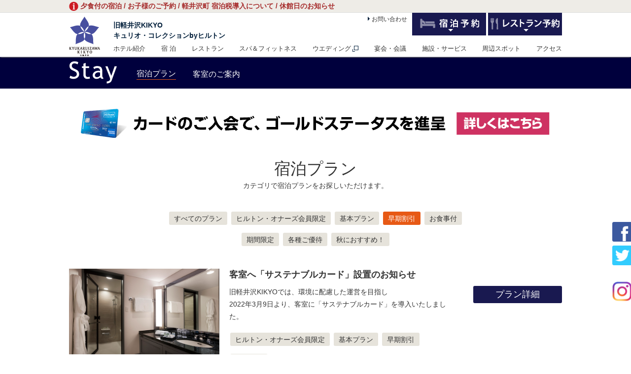

--- FILE ---
content_type: text/html; charset=UTF-8
request_url: https://www.kyukaruizawa-kikyo.com/plans/rooms/plan-cat/early_bird
body_size: 55288
content:
<!DOCTYPE html>
<html lang="ja" dir="ltr">
<head>
<meta http-equiv="Content-Type" content="text/html; charset=utf-8" />
<meta name="viewport" content="width=device-width,user-scalable=no,maximum-scale=1" />
<meta name="sitelock-site-verification" content="1597" />
<base href="https://www.kyukaruizawa-kikyo.com" />
<link rel="canonical" href="https://www.kyukaruizawa-kikyo.com/plans/rooms/plan-cat/early_bird"/>
<meta name="robots" content="all" />
<meta name="viewport" content="width=1020">
<title>【公式】宿泊プラン | 各種プラン | 旧軽井沢KIKYOキュリオ・コレクションbyヒルトン</title>
<meta name="keywords" content="宿泊プラン旧軽井沢,軽井沢,KYUKARUIZAWA,KIKYO,Curio,Hilton,ホテル,ラグジュアリーホテル,リゾートホテル"/>
<meta name="description" content="旧軽井沢KIKYOキュリオ・コレクションbyヒルトンの宿泊プランページです。歴史薫る旧軽井沢に佇む、洗練と静寂を味わえるライフスタイルホテル。自然と文化に溢れた旧軽井沢の地で、ゲストの皆さまをあたたかなサービスでおもてなしいたします。"/>
<meta property="og:type" content="website"/>
<meta property="og:title" content="旧軽井沢KIKYOキュリオ・コレクションbyヒルトン"/>
<meta property="og:site_name" content="旧軽井沢KIKYOキュリオ・コレクションbyヒルトン"/>
<meta property="og:description" content="歴史薫る旧軽井沢に佇む、洗練と静寂を味わえるライフスタイルホテル。自然と文化に溢れた旧軽井沢の地で、ゲストの皆さまをあたたかなサービスでおもてなしいたします。"/>
<meta property="og:image" content="http://www.kyukaruizawa-kikyo.com/img/common/ogp.jpg"/>
<link href="/favicon.ico?1580970517" type="image/x-icon" rel="icon"/>
<link href="/favicon.ico?1580970517" type="image/x-icon" rel="shortcut icon"/>


<script src="//ajax.googleapis.com/ajax/libs/jquery/1.8.3/jquery.min.js"></script>
<script src="//ajax.googleapis.com/ajax/libs/jqueryui/1/jquery-ui.min.js"></script>
<script src="//ajax.googleapis.com/ajax/libs/jqueryui/1/i18n/jquery.ui.datepicker-ja.min.js"></script>
<!--[if lte IE 9]>
<script src="/js/html5.js"></script>
<script src="/js/css3-mediaqueries.js"></script>
<![endif]-->
<link rel="stylesheet" href="//ajax.googleapis.com/ajax/libs/jqueryui/1/themes/ui-lightness/jquery-ui.css">

	<link rel="stylesheet" type="text/css" href="/css/common.css?1744505791"/>

<link rel="stylesheet" href="/css/jquery.bxslider.css">
<link rel="stylesheet" type="text/css" href="/css/plans/cat.css?1582502253"/>

	<script type="text/javascript" src="/js/common.js?1627265038"></script>

<script src="/js/jquery.bxslider.min.js"></script>
<script src="/js/plugins/jquery.fitvids.js"></script>

<script type="text/javascript">
//<![CDATA[

//]]>
</script>	
<!-- Global site tag (gtag.js) - Google Analytics -->
<script async src="https://www.googletagmanager.com/gtag/js?id=G-NCW3BV23YP"></script>
<script>
  window.dataLayer = window.dataLayer || [];
  function gtag(){dataLayer.push(arguments);}
  gtag('js', new Date());

  gtag('config', 'G-NCW3BV23YP');
</script>
	
<script type="text/javascript" src="/js/script_google.js"></script>
	
<!-- Google Tag Manager -->
<script>(function(w,d,s,l,i){w[l]=w[l]||[];w[l].push({'gtm.start':
new Date().getTime(),event:'gtm.js'});var f=d.getElementsByTagName(s)[0],
j=d.createElement(s),dl=l!='dataLayer'?'&l='+l:'';j.async=true;j.src=
'https://www.googletagmanager.com/gtm.js?id='+i+dl;f.parentNode.insertBefore(j,f);
})(window,document,'script','dataLayer','GTM-56476B');</script>
<!-- End Google Tag Manager -->
	
<script type="text/javascript">
	var digitalData = {
		page: {
			attributes: {
				siteExperience: "R",
				contentTypes: "images,text"
			},
			category: {
				brand: "QQ",
				primaryCategory: "plans",
				siteName: "CurioKyukaruizawaKikyo",
				siteType: "L",
				subSection: "rooms",
				subSubSection: "plan-cat"
			},
			pageInfo: {
				destinationURL: "https://www.kyukaruizawa-kikyo.com/plans/rooms/plan-cat/early_bird",
				language: "ja",
				pageName: "CurioKyukaruizawaKikyo:plans:rooms:plan-cat:early_bird",
				pageTitle: "宿泊プラン | 各種プラン | 旧軽井沢KIKYOキュリオ・コレクションbyヒルトン"
			}
		},
		product:[{
			productInfo:{
				productID: "MMJKZQQ"
			}
		}],
	};
</script>
<script src="//assets.adobedtm.com/launch-EN02272261e0b845508227acf3ca0c37de.min.js" async></script>
</head>
<body>
<!-- Google Tag Manager (noscript) -->
<noscript><iframe src="https://www.googletagmanager.com/ns.html?id=GTM-56476B"
height="0" width="0" style="display:none;visibility:hidden"></iframe></noscript>
<!-- End Google Tag Manager (noscript) -->

<div id="fb-root"></div>
<script async defer crossorigin="anonymous" src="https://connect.facebook.net/ja_JP/sdk.js#xfbml=1&version=v6.0"></script>

<div id="wrap">

<header id="header">
        <div id="emergency_area">
      <h4 class="hidden"><b>夕食付の宿泊 / お子様のご予約 / 軽井沢町 宿泊税導入について / 休館日のお知らせ</b></h4>
      
      <div id="emergency_text">
        <div class="inner">
          ■ 2食付（ディナー・ブレックファスト）や、夕食付（ディナー付）のご宿泊予約の場合<br />
ディナーの提供はカジュアルダイニングà table（ア・ターブル）にて行います。<br />
------------------------------------------<br />
■お子様のご予約の際の注意点<br />
　・18歳未満のお子様はベッド代金に関しては無料にて添い寝可能。<br />
　・お食事付きのプランの場合、添い寝のお子様のお食事は含まれません。現地にて召し上がった分をご精算ください。<br />
　・18歳未満でベッドをご利用の場合、大人としてカウントしてご入力ください。<br />
　例）ご朝食付きプランで、大人2名様と添い寝のお子様（10歳）の場合、お子様のご朝食代は追加で発生いたします。<br />
　　　ご朝食付きプランで、大人2名様と10歳のお子様で、お子様のベッドもご朝食も必要な場合は大人3名様としてご予約をお願いいたします。<br />
------------------------------------------<br />
■2026年6月1日より、軽井沢町内にご宿泊の方に宿泊税が課税されます。<br />
詳しくは、軽井沢町ホームページをご確認ください。<br />
https://www.town.karuizawa.lg.jp/site/syukuhakuzei/17149.html<br />
------------------------------------------<br />
■休館日のお知らせ <br />
下記日程で館内設備メンテナンスを実施するため、ホテルを休館致します。<br />
2026年6月8日(月)～6月9日(火) (翌6/10(水)よりチェックイン可能）<br />
※レストランは6月8日(月)ご朝食迄営業、6月10日(水)17:30のご夕食より営業再開いたします。<br />
        
                  
          <div class="close_box">
            <p id="emergency_close">× 閉じる</p>
          </div>
        </div><!-- inner -->
      </div><!-- emergency_text -->
    </div><!-- emergency_area -->
    
  <div class="inner">  
  <div class="logo">
    <h1><a href=""><img src="/img/header/logo.png" width="64" alt="旧軽井沢KIKYOキュリオ・コレクションbyヒルトン" /></a></h1>
  </div><!-- logo -->
  
  <div class="info">
    <p class="hotel_name"><a href="">旧軽井沢KIKYO<br><span>キュリオ・コレクションbyヒルトン</span></a></p>
    <!--p class="hhonors"><a href="https://ja-jp-hiltonworldwide3.hilton.com/en/price-match-guarantee/overview.html" target="_blank"><img class="transp65" src="/img/header/hhonors_banner_200225.png" alt="プライスマッチ保証" /></a></p-->
    
    <nav class="sub">
      <ul id="booking_menu" class="reservation">
        <li id="booking_stay" class="hidden"><span><img src="/img/header/button_stay.png" width="121" height="24" alt="宿泊予約" /></span></li>
        <li id="booking_restaurants" class="hidden"><span><img src="/img/header/button_restaurants.png" width="141" height="24" alt="レストラン予約" /></span></li>
      </ul>
      
      <div id="booking_stay_area" class="data_wrap">
  <div id="reservation">
      <!-- 単体ホテルの場合 -->
      <input type="hidden" value="MMJKZ" name="ctyhocn" id="ctyhocn_id">
      
      <h3>チェックイン</h3>
      
      <div class="date_box">
        <input class="datepicker_onelink" type="text" />
        <input type="hidden" name="arrival_yyyymmdd" value="" class="arrival_yyyymmdd" />
        <input type="hidden" name="departure_yyyymmdd" value="" class="departure_yyyymmdd" />
      </div><!-- date_box -->
      
      <div class="select_box">
        <div id="le" class="select">
          <h3>ご宿泊日数</h3>
          
          <select name="le" size="1" class="night_num">
            <option value="1" selected="selected">1泊</option>
            <option value="2">2泊</option>
            <option value="3">3泊</option>
            <option value="4">4泊</option>
            <option value="5">5泊</option>
            <option value="6">6泊</option>
            <option value="7">7泊</option>
            <option value="8">8泊</option>
            <option value="9">9泊</option>
            <option value="10">10泊</option>
          </select>          
        </div><!-- select -->
        
        <div id="mc" class="select">
          <h3>人数</h3>
          
          <select name="mc" size="1" class="numAdults">
            <option value="1" selected="selected">1人</option>
            <option value="2">2人</option>
            <option value="3">3人</option>
            <option value="4">4人</option>
            <option value="5">5人</option>
            <option value="6">6人</option>
          </select>         
        </div><!-- select -->
  
        <div id="rc" class="select">
          <h3>部屋数</h3>
          
          <select name="rc" size="1" class="numRooms">
            <option value="1" selected="selected">1室</option>
            <option value="2">2室</option>
            <option value="3">3室</option>
            <option value="4">4室</option>
            <option value="5">5室</option>
            <option value="6">6室</option>
            <option value="7">7室</option>
            <option value="8">8室</option>
            <option value="9">9室</option>
            <option value="10">10室</option>
          </select>      
        </div><!-- select -->
        
        <p>※18歳未満のお子様は、大人の方と同じベッドをご利用になる場合は無料でご宿泊いただけます。</p>
      
      </div><!-- select_box -->
      
      <div class="button">      
        <input type="image" name="Search_A" value="検索" src="/img/header/booking_stay_submit.png" class="inputImgBtn transp65 onelinkBtn" onclick="ga('send', 'event', 'rightbookingroom', 'search', 'searchbutton', 100);" />
      </div>
      
      <!--<div class="tourbuilder">
        <a href="/tourbuilder" target="_blank"><img class="transp65" src="/img/header/tourbuilder_button.png" width="270" height="43" alt="航空券付きプラン" /></a>
      </div>-->
      
      <ul>
        <!--li><a href="https://ja-jp-hiltonworldwide3.hilton.com/en/price-match-guarantee/overview.html" target="_blank">直接予約で最もお得な宿泊プランを</a></li-->
        <li><a href="https://www.hilton.com/ja/book/reservation/find/" target="_blank">予約確認・取消</a></li>
      </ul>
      
    
  </div><!-- /reservation -->
</div><!-- booking_stay_area -->
      <div id="booking_restaurants_area" class="data_wrap">

  <div class="restaurants_box">
    <h3><a href="/restaurants/sonorite" >SONORITÉ<br /><span>（コース料理）</span></a></h3>
    <div class="online_booking"><a href="https://www.tablecheck.com/shops/kyukaruizawa-kikyo-curio-collection-by-hilton/reserve?&service_category_id=5aa1e9d96d29ad71ed004aba" target="_blank"><img src="/img/header/button-online_booking.png" width="85" height="38" alt="オンライン予約" /></a></div>
  </div><!-- restaurants_box -->
  <div class="restaurants_box">
    <h3><a href="/restaurants/a_table" >à table<br /><span>（アラカルト料理）</span></a></h3>
    <div class="online_booking"><a href="https://www.tablecheck.com/shops/kyukaruizawa-kikyo-curio-collection-by-hilton/reserve?&service_category_id=5aa1e9d96d29ad71ed004aba" target="_blank"><img src="/img/header/button-online_booking.png" width="85" height="38" alt="オンライン予約" /></a></div>
  </div><!-- restaurants_box -->

  <p class="tel_box">
    お電話でのご予約<span class="icon_tel">0267-41-6990</span>
  </p><!-- tel_box -->
  
</div><!-- booking_stay_area -->
        

      <ul class="other">
        <!--<li><a href="/faq/">よくある質問</a></li>-->
        <li><a href="/form/">お問い合わせ</a></li>
      </ul>
    </nav><!-- sub -->
        
    <nav class="main">
      <ul id="main_menu">
        <li><a href="/info">ホテル紹介</a></li>
        <li class="mega_menu hidden active"><a href="javascript:void(0)">宿 泊</a></li>
        <li class="mega_menu hidden  "><a href="javascript:void(0)">レストラン</a></li>
        <li class=""><a href="/spa/">スパ＆フィットネス</a></li>
        <li><a class="icon_blank_b" href="https://www.kyukaruizawa-kikyo-wedding.com/" target="_blank">ウエディング</a></li>
        <li class="mega_menu hidden "><a href="javascript:void(0)">宴会・会議</a></li>
        <li class=""><a href="/facilities/">施設・サービス</a></li>
        <li class=""><a href="/attractions/">周辺スポット</a></li>
		<li class=""><a href="/access/">アクセス</a></li>
      </ul>
    </nav><!-- main -->
  
  </div><!-- info -->
  </div><!-- inner -->

  <section id="mega_menu_rooms"  class="menu_wrap">
  <div class="inner">
    <div class="plan_box">
      <h3><a href="/plans/rooms">宿泊プラン</a></h3>
      
      
      <ul>
        <li><a href="/plans/rooms">すべてのプラン</a></li>
                        <li><a href="/plans/rooms/plan-cat/member">ヒルトン・オナーズ会員限定</a></li>
                <li><a href="/plans/rooms/plan-cat/basic">基本プラン</a></li>
                <li><a href="/plans/rooms/plan-cat/early_bird">早期割引</a></li>
                <li><a href="/plans/rooms/plan-cat/meal">お食事付</a></li>
                <li><a href="/plans/rooms/plan-cat/limited">期間限定</a></li>
                <li><a href="/plans/rooms/plan-cat/special">各種ご優待</a></li>
                      </ul>
      
    </div><!-- plan_box -->
    
    <div class="content_box">
      <!--<h3><a href="/rooms/"><img src="/img/icon/icon_menu-rooms.png" width="61" height="38" alt="" /><br>客室のご案内</a></h3>-->
      
      <ul>
        <li class="title"><a href="/rooms/"><div><img src="/img/icon/icon_menu-rooms.png" width="61" height="38" alt="" /></div>客室のご案内</a></li>
                		  		  		  <li ><a href="/rooms/location"><div><img src="/img/rooms/up_img/20220319145307_img_thumb.jpg" width="150" alt="" /></div>部屋タイプごとの位置、特徴</a></li>
		  		  <li ><a href="/rooms/kikyo_suite"><div><img src="/img/rooms/up_img/20220318145349_img_thumb.jpg" width="150" alt="" /></div>KIKYOスイートルーム</a></li>
		  		  <li ><a href="/rooms/courtyard_suite"><div><img src="/img/rooms/up_img/20200211083317_img_thumb.jpg" width="150" alt="" /></div>コートヤードスイートルーム</a></li>
		  		  <li ><a href="/rooms/premium_tatami"><div><img src="/img/rooms/up_img/20200309084851_img_thumb.jpg" width="150" alt="" /></div>プレミアムルーム with Tatami corner</a></li>
		  		  <li ><a href="/rooms/premium"><div><img src="/img/rooms/up_img/20200309085516_img_thumb.jpg" width="150" alt="" /></div>プレミアムルーム</a></li>
		  		  <li ><a href="/rooms/courtyard_deluxe"><div><img src="/img/rooms/up_img/20200309090131_img_thumb.jpg" width="150" alt="" /></div>バルコニー付 コートヤードデラックスルーム</a></li>
		  		  <li ><a href="/rooms/deluxe"><div><img src="/img/rooms/up_img/20200309090910_img_thumb.jpg" width="150" alt="" /></div>バルコニー付 デラックスルーム</a></li>
		  		  <li ><a href="/rooms/superior"><div><img src="/img/rooms/up_img/20200309091448_img_thumb.jpg" width="150" alt="" /></div>スーペリアルーム</a></li>
		  		                        </ul>
    </div><!-- content_box -->
  </div><!-- inner -->
</section><!-- mega_menu_rooms -->

<section id="mega_menu_restaurants"  class="menu_wrap">
  <div class="inner">
    <div class="plan_box">
      <h3><a href="/plans/restaurants">お食事プラン</a></h3>
      
      <ul>
        <li><a href="/plans/restaurants">すべてのプラン</a></li>
                        <li><a href="/plans/restaurants/plan-cat/breakfast">à table 朝食</a></li>
                <li><a href="/plans/restaurants/plan-cat/a_table_lunch">à table ランチ</a></li>
                <li><a href="/plans/restaurants/plan-cat/a_table_dinner">à table ディナー</a></li>
                <li><a href="/plans/restaurants/plan-cat/sonorite_dinner">SONORITÉ ディナー</a></li>
                <li><a href="/plans/restaurants/plan-cat/a_table_inroom">ルームサービス</a></li>
                <li><a href="/plans/restaurants/plan-cat/afternoontea">アフタヌーンティー</a></li>
                <li><a href="/plans/restaurants/plan-cat/bar">BAR</a></li>
                <li><a href="/plans/restaurants/plan-cat/celebration">お祝い</a></li>
                <li><a href="/plans/restaurants/plan-cat/takeoutanddeli">テイクアウト・デリ</a></li>
                      </ul>
    </div><!-- plan_box -->
    
    <div class="content_box">
      <ul>
        <li class="title"><a href="/restaurants/"><div><img src="/img/icon/icon_menu-restaurants.png" width="32" height="49" alt="" /></div>レストランのご案内</a></li>
                        <li >
          <a href="/restaurants/sonorite" >
            <div><img src="/img/restaurants/up_img/20220614101734_img_thumb.jpg" width="150" alt="" /></div>
              SONORITÉ          </a>
        </li>
                <li >
          <a href="/restaurants/a_table" >
            <div><img src="/img/restaurants/up_img/20220614103920_img_thumb.jpg" width="150" alt="" /></div>
              à table          </a>
        </li>
                <li >
          <a href="/restaurants/takeout" >
            <div><img src="/img/restaurants/up_img/20230628164222_img_thumb.jpg" width="150" alt="" /></div>
              TAKE OUT          </a>
        </li>
                <li >
          <a href="/restaurants/DELI" >
            <div><img src="/img/restaurants/up_img/20211231184449_img_thumb.jpg" width="150" alt="" /></div>
              DELI          </a>
        </li>
                	  	<!--
        <li class="last private"><a href="/restaurants/private_list"><div><img src="/img/header/menu-restaurants_private.jpg" width="150" height="75" alt="" /></div>個室一覧</a></li>
		-->
      </ul>
    </div><!-- content_box -->
  </div><!-- inner -->
</section><!-- mega_menu_restaurants -->

<section id="mega_menu_mice"  class="menu_wrap">
  <div class="inner">
	    <div class="plan_box">
      <h3><a href="/mice/#plans_area_a">宴会・会議プラン</a></h3>
      
      <ul>
                        <li >
          <a href="/plans/mice/65" >
            <div class="img" style="background-image:url(/img/plans/up_img/mice/20220226160325_img_thumb.jpg);"></div>
              【 打合せやご家族のお集りにも 】宴会・パーティープラン販売開始          </a>
        </li>
                      </ul>
    </div><!-- plan_box -->
        
    <div class="content_box">
      <ul>
        <li class="title"><a href="/mice/"><div><img src="/img/icon/icon_menu-mice.png" width="74" height="56" alt="" /></div>宴会場のご案内</a></li>
                        <li >
          <a href="/mice/lucas" >
            <div class="img" style="background-image:url(/img/mice/up_img/20200303073107_img_thumb.jpg);"></div>
              LUCAS（ルーカス）          </a>
        </li>
                <li >
          <a href="/mice/evelyn" >
            <div class="img" style="background-image:url(/img/mice/up_img/20200331144413_img_thumb.jpg);"></div>
              EVELYN（エヴェリン）          </a>
        </li>
                <li >
          <a href="/mice/CHLOE" >
            <div class="img" style="background-image:url(/img/mice/up_img/20220318173322_img_thumb.jpg);"></div>
              CHLOE（クロエ）          </a>
        </li>
                      </ul>
    </div><!-- content_box -->
  </div><!-- inner -->
</section><!-- mega_menu_mice -->

</header>
<div id="content">
    

<article id="plans_cat">
    <section id="article_header_area">
    <div class="inner">
      <h2><img src="/img/common/article_header-title_rooms.png" width="97" alt="Stay" /></h2>
      
      <ul>
        <li class="hvr-underline-from-center select"><a href="/plans/rooms">宿泊プラン</a></li>
        <!--<li class="hvr-underline-from-center"><a href="#" target="_blank">航空券付きプラン</a></li>-->
        <li class="hvr-underline-from-center "><a href="/rooms/">客室のご案内</a></li>
      </ul>
      
    </div>
  </section><!-- article_header_area -->










  
    <section id="banner_area">
    <div class="banner_box">
				<ul id="__banner_slide">
						<li><a href="https://ac.ebis.ne.jp/tr_set.php?argument=i5Y4SXmk&ai=202103hb009&agentid=881319002" target="_blank" rel="noopener noreferrer"><img class="transp65" src="/img/banners/banner_amex_220613.jpg" width="1000" alt="" /></a></li>
					
        <!--li><a href="http://hiltonhotels.jp/hhonors/" target="_blank"><img class="transp65" src="/img/banners/banner_hhonors.jpg" width="1000" alt="" /></a></li-->
      </ul>
    </div><!-- banner_box -->
  </section><!-- banner_area -->

  
  <section id="plan_area">
    <h2>宿泊プラン</h2>
    <p class="h2_txt">カテゴリで宿泊プランをお探しいただけます。</p>
    
    <div class="cat_box">
      <ul>
        <li class=""><a href="/plans/rooms">すべてのプラン</a></li>
                        <li class=""><a href="/plans/rooms/plan-cat/member">ヒルトン・オナーズ会員限定</a></li>
                <li class=""><a href="/plans/rooms/plan-cat/basic">基本プラン</a></li>
                <li class="select"><a href="/plans/rooms/plan-cat/early_bird">早期割引</a></li>
                <li class=""><a href="/plans/rooms/plan-cat/meal">お食事付</a></li>
                <li class=""><a href="/plans/rooms/plan-cat/limited">期間限定</a></li>
                <li class=""><a href="/plans/rooms/plan-cat/special">各種ご優待</a></li>
                <li class=""><a href="/plans/rooms/plan-cat/Autumn-2021">秋におすすめ！</a></li>
                      </ul>
    </div><!-- cat_box -->
    
    
  </section><!-- plan_area -->
  
  <div id="plans_list_area">
  <div class="plans_list_box">
          <div id="num_box_0" class="">
    
                
                
        
        <div class="box">
          <div class="img">
            <a href="/plans/rooms/66" ><img src="/img/plans/up_img/rooms/20220310144706_img_thumb.jpg" alt="客室へ「サステナブルカード」設置のお知らせ" /></a>
                      </div><!-- img -->
          
          <div class="txt">
            <h3><a href="/plans/rooms/66" >客室へ「サステナブルカード」設置のお知らせ</a></h3>
            
            <div class="txt_l">
              <p class="description">旧軽井沢KIKYOでは、環境に配慮した運営を目指し<br />
2022年3月9日より、客室に「サステナブルカード」を導入いたしました。</p>
              
                              <ul>
                                  <li><a href="/plans/rooms/plan-cat/member/">ヒルトン・オナーズ会員限定</a></li>
                                  <li><a href="/plans/rooms/plan-cat/basic/">基本プラン</a></li>
                                  <li><a href="/plans/rooms/plan-cat/early_bird/">早期割引</a></li>
                                  <li><a href="/plans/rooms/plan-cat/meal/">お食事付</a></li>
                                </ul>
                          </div><!-- txt_l -->
            
            <div class="txt_r">
              <p class="to_detail rooms_detail plans_detail"><a class="transp65" href="/plans/rooms/66" >プラン詳細</a></p>
              
                          </div><!-- txt_r -->
          
          </div><!-- txt -->
        </div><!-- box -->
              
                
    </div><!-- num_box -->
    
  
  </div><!--plans_list_box  -->
</div><!--plans_list_area  -->  
    <section id="booking_stay_box_area">
    <div class="bg">
      <div class="obrg">
        <p class="banner"><a style="display: none;" href="https://ja-jp-hiltonworldwide3.hilton.com/en/price-match-guarantee/overview.html" target="_blank"><img src="/img/common/booking_both-banner.png?200323" width="166" alt="プライスマッチ保証" /></a></p>
        <p class="text" style="display: none;"><a href="https://ja-jp-hiltonworldwide3.hilton.com/en/price-match-guarantee/overview.html" target="_blank">直接予約で最もお得な宿泊プランを</a></p>
      </div><!-- obrg -->
      
      <div class="booking_form">
          <!-- 単体ホテルの場合 -->
          <input type="hidden" value="MMJKZ" name="ctyhocn" id="ctyhocn_id">
          
          <dl class="date">
            <dt>チェックイン</dt>
            <dd>
              <input class="datepicker_onelink" type="text" />
              <input type="hidden" name="arrival_yyyymmdd" value="" class="arrival_yyyymmdd" />
              <input type="hidden" name="departure_yyyymmdd" value="" class="departure_yyyymmdd" />
            </dd>
          </dl>
          
          <dl class="le">
            <dt>ご宿泊日数</dt>
            <dd>
              <select name="le" size="1" class="night_num">
                <option value="1" selected="selected">1泊</option>
                <option value="2">2泊</option>
                <option value="3">3泊</option>
                <option value="4">4泊</option>
                <option value="5">5泊</option>
                <option value="6">6泊</option>
                <option value="7">7泊</option>
                <option value="8">8泊</option>
                <option value="9">9泊</option>
                <option value="10">10泊</option>
              </select>          
            </dd>
          </dl>
          
          <dl class="mc">
            <dt>人数</dt>
            <dd>
              <select name="mc" size="1" class="numAdults">
                <option value="1" selected="selected">1人</option>
                <option value="2">2人</option>
                <option value="3">3人</option>
                <option value="4">4人</option>
                <option value="5">5人</option>
                <option value="6">6人</option>
              </select>         
            </dd>
          </dl>
          
          <dl class="rc">
            <dt>部屋数</dt>
            <dd>
              <select name="rc" size="1" class="numRooms">
                <option value="1" selected="selected">1室</option>
                <option value="2">2室</option>
                <option value="3">3室</option>
                <option value="4">4室</option>
                <option value="5">5室</option>
                <option value="6">6室</option>
                <option value="7">7室</option>
                <option value="8">8室</option>
                <option value="9">9室</option>
                <option value="10">10室</option>
              </select>      
            </dd>
          </dl>

          <div class="button">
            <input type="submit" name="Search_A" value="検  索" class="inputImgBtn onelinkBtn" onclick="ga('send', 'event', 'bookingStayBoxArea', 'search', 'searchbutton', 100);" />
          </div>
          
          <div class="button">
            <a href="https://www.hilton.com/ja/book/reservation/find/" target="_blank">予約確認・取消</a>
          </div>
          
         
          
          <p class="child">※18歳未満のお子様は、大人の方と同じベッドをご利用になる場合は無料でご宿泊いただけます。</p>
          
      </div><!-- booking_form -->
      
    </div><!-- bg -->
  </section><!-- booking_stay_box_area -->
  
  <section id="breadcrumb_area">
    <ul>
      <li><a href="https://www.kyukaruizawa-kikyo.com">旧軽井沢KIKYOキュリオ・コレクションbyヒルトン TOP</a></li>
      <li>宿泊プラン</li>
    </ul>
  </section><!-- breadcrumb_area -->
  
</article>

</div>

<footer id="footer">
  <div class="inner">
    <section class="footer_top">
      <nav>
        <ul class="f_vav">
          <li><a href="info">ホテル紹介</a></li>
          <li><a href="/rooms/">宿 泊</a></li>
          <li><a href="/restaurants/">レストラン</a></li>
          <li><a class="icon_blank_w" href="https://www.kyukaruizawa-kikyo-wedding.com/" target="_blank">ウエディング</a></li>
          <li><a href="/mice/">宴会・会議</a></li>
          <li><a href="/facilities/">施設・サービス</a></li>
		  <li><a href="/attractions/">周辺スポット</a></li>
          <li><a href="/access/">アクセス</a></li>
          <li><a href="/news/">お知らせ</a></li>
			<br>
          <!--<li><a href="/faq/">よくある質問</a></li>-->
          <li><a href="/form/">お問い合わせ</a></li>
          <li><a class="icon_blank_w" href="https://www.hilton.com/en/hotels/mmjkzqq-kyukaruizawa-kikyo/" target="_blank"><img src="/img/icon/icon_flag-usa.png" width="17" height="12" alt="" />English</a></li>
		  <li><a class="icon_blank_w" href="https://asiapac.hilton.com/ja_jp/releases/japan/hotel" target="_blank" rel="noopener">プレスリリース</a></li>	
          <li><a class="icon_blank_w" href="https://www.hilton.com/en/corporate/" target="_blank">企業情報</a></li>
          <!--<li><a class="icon_blank_w" href="http://recruit.hiltonhotels.jp/ " target="_blank">採用情報</a></li>-->
          <li class="last"><a class="icon_blank_w" href="https://www.hilton.com/ja/p/global-privacy-statement/" target="_blank">プライバシーポリシー</a></li>
			<br>
          <li class="bottom"><a class="icon_blank_w" href="https://www.hilton.com/ja/hilton-honors/" target="_blank">Hilton Honors</a></li>
        </ul>
      </nav>
      
      <div class="hotel_info">
        <div class="logo"><img src="/img/footer/logo_w.png" alt="旧軽井沢KIKYOキュリオ・コレクションbyヒルトン" /></div>
        
        <address>
          旧軽井沢KIKYOキュリオ・コレクションbyヒルトン<br />
          〒389-0102 長野県北佐久郡軽井沢町軽井沢491-5<br />
          TEL: 0267-41-6990　FAX: 0267-41-6330<br />
		  E-mail address: info@kyukaruizawa-kikyo.com        </address>
        
      </div><!-- hotel_info -->
            
    </section><!-- footer_l -->

    <section class="footer_group">
				<h3>グループホテル</h3>
		
		
		<div class="group_hotel">

					<div class="hotel_box">
														<div class="area_box">
						<h4>北海道</h4>

						<ul class="hotel_list">
															<li>
									<a href="https://nisekovillage.hiltonjapan.co.jp/" target="_blank">
										ヒルトンニセコビレッジ									</a>
								</li>
															<li>
									<a href="https://www.hilton.com/ja/hotels/ctshnqq-hinode-hills-niseko-village/" target="_blank">
										ヒノデヒルズ・ニセコビレッジ									</a>
								</li>
															<li>
									<a href="https://www.hilton.com/ja/hotels/ctsglup-the-green-leaf-niseko-village/" target="_blank">
										ザ・グリーンリーフ・ニセコビレッジ<br />
タペストリー・コレクション byヒルトン									</a>
								</li>
													</ul>
					</div>
														<div class="area_box">
						<h4>関東</h4>

						<ul class="hotel_list">
															<li>
									<a href="https://conrad-tokyo.hiltonjapan.co.jp/" target="_blank">
										コンラッド東京									</a>
								</li>
															<li>
									<a href="https://tokyo.hiltonjapan.co.jp/" target="_blank">
										ヒルトン東京									</a>
								</li>
															<li>
									<a href="https://www.hiltonodaiba.jp/" target="_blank">
										ヒルトン東京お台場									</a>
								</li>
															<li>
									<a href="https://tokyobay.hiltonjapan.co.jp/" target="_blank">
										ヒルトン東京ベイ									</a>
								</li>
															<li>
									<a href="https://www.hiltonnarita.jp/" target="_blank">
										ヒルトン成田									</a>
								</li>
															<li>
									<a href="https://hiltonhotels.jp/hotel/kanto/hilton-yokohama" target="_blank">
										ヒルトン横浜									</a>
								</li>
															<li>
									<a href="https://odawara.hiltonjapan.co.jp/" target="_blank">
										ヒルトン小田原リゾート&amp;スパ									</a>
								</li>
															<li>
									<a href="https://doubletree-tokyo-ariake.hiltonjapan.co.jp/" target="_blank">
										ダブルツリーbyヒルトン東京有明									</a>
								</li>
															<li>
									<a href="https://hiltongardeninn-yokohama.hiltonjapan.co.jp/" target="_blank">
										ヒルトン・ガーデン・イン横浜みなとみらい									</a>
								</li>
													</ul>
					</div>
							</div>
					<div class="hotel_box">
														<div class="area_box">
						<h4>中部</h4>

						<ul class="hotel_list">
															<li>
									<a href="https://www.kyukaruizawa-kikyo.com/" target="_blank">
										旧軽井沢KIKYOキュリオ・コレクション<br />
byヒルトン									</a>
								</li>
															<li>
									<a href="https://nagoya.hiltonjapan.co.jp/" target="_blank">
										ヒルトン名古屋									</a>
								</li>
															<li>
									<a href="https://doubletree-toyama.hiltonjapan.co.jp/" target="_blank">
										ダブルツリーbyヒルトン富山									</a>
								</li>
													</ul>
					</div>
							</div>
					<div class="hotel_box">
														<div class="area_box">
						<h4>関西</h4>

						<ul class="hotel_list">
															<li>
									<a href="https://www.hilton.com/ja/hotels/osawawa-waldorf-astoria-osaka/" target="_blank">
										ウォルドーフ・アストリア大阪									</a>
								</li>
															<li>
									<a href="https://www.rokukyoto.com/" target="_blank">
										ROKU KYOTO, LXR Hotels &amp; Resorts									</a>
								</li>
															<li>
									<a href="https://conrad-osaka.hiltonjapan.co.jp/" target="_blank">
										コンラッド大阪									</a>
								</li>
															<li>
									<a href="https://canopy-osaka.hiltonjapan.co.jp/" target="_blank">
										キャノピーbyヒルトン大阪梅田									</a>
								</li>
															<li>
									<a href="https://osaka.hiltonjapan.co.jp/" target="_blank">
										ヒルトン大阪									</a>
								</li>
															<li>
									<a href="https://kyoto.hiltonjapan.co.jp/" target="_blank">
										ヒルトン京都									</a>
								</li>
															<li>
									<a href="https://doubletree-osaka-castle.hiltonjapan.co.jp/" target="_blank">
										ダブルツリーbyヒルトン大阪城									</a>
								</li>
															<li>
									<a href="https://doubletree-kyoto-station.hiltonjapan.co.jp/" target="_blank">
										ダブルツリーbyヒルトン京都駅									</a>
								</li>
															<li>
									<a href="https://doubletree-kyoto.hiltonjapan.co.jp/" target="_blank">
										ダブルツリーbyヒルトン京都東山									</a>
								</li>
															<li>
									<a href="https://hiltongardeninn-kyoto.hiltonjapan.co.jp/" target="_blank">
										ヒルトン・ガーデン・イン京都四条烏丸									</a>
								</li>
													</ul>
					</div>
														<div class="area_box">
						<h4>中国</h4>

						<ul class="hotel_list">
															<li>
									<a href="https://hiroshima.hiltonjapan.co.jp/" target="_blank">
										ヒルトン広島									</a>
								</li>
													</ul>
					</div>
							</div>
					<div class="hotel_box">
														<div class="area_box">
						<h4>九州</h4>

						<ul class="hotel_list">
															<li>
									<a href="https://fukuokaseahawk.hiltonjapan.co.jp/" target="_blank">
										ヒルトン福岡シーホーク									</a>
								</li>
															<li>
									<a href="https://www.hilton-nagasaki.com/" target="_blank">
										ヒルトン長崎									</a>
								</li>
													</ul>
					</div>
														<div class="area_box">
						<h4>沖縄</h4>

						<ul class="hotel_list">
															<li>
									<a href="https://canopy-miyakojima.hiltonjapan.co.jp/" target="_blank">
										キャノピーbyヒルトン沖縄宮古島リゾート									</a>
								</li>
															<li>
									<a href="https://chatan.hiltonjapan.co.jp/" target="_blank">
										ヒルトン沖縄北谷リゾート									</a>
								</li>
															<li>
									<a href="https://sesoko.hiltonjapan.co.jp/" target="_blank">
										ヒルトン沖縄瀬底リゾート									</a>
								</li>
															<li>
									<a href="https://miyakojima.hiltonjapan.co.jp/" target="_blank">
										ヒルトン沖縄宮古島リゾート									</a>
								</li>
															<li>
									<a href="https://doubletree-naha.hiltonjapan.co.jp/" target="_blank">
										ダブルツリーbyヒルトン那覇									</a>
								</li>
															<li>
									<a href="https://doubletree-shuri.hiltonjapan.co.jp/" target="_blank">
										ダブルツリーbyヒルトン那覇首里城									</a>
								</li>
															<li>
									<a href="https://doubletree-chatan.hiltonjapan.co.jp/" target="_blank">
										ダブルツリーbyヒルトン沖縄北谷リゾート									</a>
								</li>
													</ul>
					</div>
							</div>
		
		</div><!-- group_hotel -->
				
      <p class="copy">Copyright &copy; Tokyu Resorts & Stays Co., Ltd. All Rights Reserved.</p>
    </section><!-- footer_r -->
  </div><!-- inner -->
    
	<section class="group">
		<!-- Hilton Footer -->
		<div class="hilton_footer_bg">
			<div id="hilton_footer">

				<div class="gridRow">
					<div class="gridColFive">
						<div id="">
							<div id="brandBar">
								<div class="brandBar2">
									<ul class="footerLogos">

										<li class="brandBarLi brandLogoHilton" id="brandLogoHilton">
											<a class="brandBarLiA" onmouseover="turnOnPopup('brandLogoHilton');"
											   onmouseout="turnOffPopup('brandLogoHilton');" href="https://hiltonhotels.jp">
												<span>Hilton</span></a>
										</li>
										<br>

										<li class="brandBarLi brandLogoWaldorfAstoria" id="brandLogoWaldorfAstoria">
											<a class="brandBarLiA" onmouseover="turnOnPopup('brandLogoWaldorfAstoria');"
											   onmouseout="turnOffPopup('brandLogoWaldorfAstoria');" href="https://waldorfastoria.hiltonhotels.jp/">
												<span>Waldorf Astoria Hotels & Resorts</span></a>
											<div class="brandDescPopup">
												<div class="popMessage"><p>他にはないサービス体験と世界のランドマークホテルを提供するラグジュアリーブランド。</p></div>
											</div>
										</li>

										<li class="brandBarLi brandLogoConrad" id="brandLogoConrad">
											<a class="brandBarLiA" onmouseover="turnOnPopup('brandLogoConrad');"
											   onmouseout="turnOffPopup('brandLogoConrad');" href="https://conrad.hiltonhotels.jp">
												<span>Conrad Hotels & Resorts</span></a>
											<div class="brandDescPopup">
												<div class="popMessage"><p>現代の洗練された旅行者の皆様のニーズに合わせた、コンテンポラリーなスタイルやサービスをご提供します。</p></div>
											</div>
										</li>

										<li class="brandBarLi brandLogoLXR" id="brandLogoLXR">
											<a class="brandBarLiA" onmouseover="turnOnPopup('brandLogoLXR');"
											   onmouseout="turnOffPopup('brandLogoLXR');" href="https://lxr.hiltonhotels.jp/">
												<span>LXR</span></a>
											<div class="brandDescPopup">
												<div class="popMessage"><p>卓越したサービスとその土地ならではの素晴らしい体験を提供する、個性豊かなホテルズやリゾートが揃ったラグジュアリーコレクション。</p></div>
											</div>
										</li>

										<li class="brandBarLi brandLogoNomad" id="brandLogoNomad">
											<a class="brandBarLiA" onmouseover="turnOnPopup('brandLogoNomad');"
											   onmouseout="turnOffPopup('brandLogoNomad');" href="https://www.hilton.com/en/brands/nomad-hotels/">
												<span>NOMAD</span></a>
											<!--div class="brandDescPopup">
												<div class="popMessage"><p></p></div>
											</div-->
										</li>

										<li class="brandBarLi brandLogoSignisaHilton" id="brandLogoSignisaHilton">
											<a class="brandBarLiA" onmouseover="turnOnPopup('brandLogoSignisaHilton');"
											   onmouseout="turnOffPopup('brandLogoSignisaHilton');" href="https://www.hilton.com/en/signia-hilton/">
												<span>SignisaHilton</span></a>
											<div class="brandDescPopup">
												<div class="popMessage"><p>人気の高い都市やリゾート地で、ミーティングやイベントに最適な環境をご提供する最高級ホテル</p></div>
											</div>
										</li>

										<li class="brandBarLi brandLogoCanopy" id="brandLogoCanopy">
											<a class="brandBarLiA" onmouseover="turnOnPopup('brandLogoCanopy');"
											   onmouseout="turnOffPopup('brandLogoCanopy');" href="https://canopy.hiltonhotels.jp/">
												<span>Canopy by Hilton</span></a>
											<div class="brandDescPopup">
												<div class="popMessage"><p>キャノピーは、地域に密着した新しいホテル。自分らしいご滞在をお楽しみいただけます。</p></div>
											</div>
										</li>

										<li class="brandBarLi brandLogoHilton_s" id="brandLogoHilton_s">
											<a class="brandBarLiA" onmouseover="turnOnPopup('brandLogoHilton_s');"
											   onmouseout="turnOffPopup('brandLogoHilton_s');" href="https://hiltonhotels.jp">
												<span>Hilton Hotels & Resorts</span></a>
											<div class="brandDescPopup">
												<div class="popMessage"><p>6つの大陸に530以上のホテル＆リゾートをもつヒルトンは、ホスピタリティ業界におけるグローバルリーダーです。</p></div>
											</div>
										</li>

										<li class="brandBarLi brandLogoCurio" id="brandLogoCurio">
											<a class="brandBarLiA" onmouseover="turnOnPopup('brandLogoCurio');"
											   onmouseout="turnOffPopup('brandLogoCurio');" href="https://curiocollection.hiltonhotels.jp/">
												<span>Curio Collection</span></a>
											<div class="brandDescPopup">
												<div class="popMessage"><p>地元ならではの魅力を求める旅行者のための個性的なホテルのコレクション。</p></div>
											</div>
										</li>

										<li class="brandBarLi brandLogoGraduate" id="brandLogoGraduate">
											<a class="brandBarLiA" onmouseover="turnOnPopup('brandLogoGraduate');"
											   onmouseout="turnOffPopup('brandLogoGraduate');" href="https://www.hilton.com/en/brands/graduate-hotels/">
												<span>Graduate</span></a>
											<!--div class="brandDescPopup">
												<div class="popMessage"><p></p></div>
											</div-->
										</li>

										<li class="brandBarLi brandLogoDoubleTree" id="brandLogoDoubleTree">
											<a class="brandBarLiA" onmouseover="turnOnPopup('brandLogoDoubleTree');"
											   onmouseout="turnOffPopup('brandLogoDoubleTree');" href="https://doubletree.hiltonhotels.jp">
												<span>DoubleTree by Hilton</span></a>
											<div class="brandDescPopup">
												<div class="popMessage"><p>おもてなし。快適で、スマート。人間味のある旅をお届けするホテル。</p></div>
											</div>
										</li>

										<li class="brandBarLi brandLogoTapestry" id="brandLogoTapestry">
											<a class="brandBarLiA" onmouseover="turnOnPopup('brandLogoTapestry');"
											   onmouseout="turnOffPopup('brandLogoTapestry');" href="https://www.tapestrycollection.com/">
												<span>Tapestry Collection by Hilton</span></a>
											<div class="brandDescPopup">
												<div class="popMessage"><p>個人旅行でも安心してご利用いただけるホテルを集めました。</p></div>
											</div>
										</li>

										<li class="brandBarLi brandLogoEmbassySuites" id="brandLogoEmbassySuites">
											<a class="brandBarLiA" onmouseover="turnOnPopup('brandLogoEmbassySuites');"
											   onmouseout="turnOffPopup('brandLogoEmbassySuites');" href="https://embassysuites3.hilton.com/en/index.html">
												<span>Embassy Suites by Hilton</span></a>
											<div class="brandDescPopup">
												<div class="popMessage"><p>ご注文によりご用意する無料の朝食などをお楽しみいただける、高級感あふれる全室スイートホテル。</p></div>
											</div>
										</li>

										<li class="brandBarLi brandLogoTempo" id="brandLogoTempo">
											<a class="brandBarLiA" onmouseover="turnOnPopup('brandLogoTempo');"
											   onmouseout="turnOffPopup('brandLogoTempo');" tabindex="-1">
												<span>TEMPO</span></a>
											<div class="brandDescPopup">
												<div class="popMessage"><p>配慮の行き届いた設計と心弾むような雰囲気が魅力の、気軽にご利用いただけるライフスタイル・ホテル</p></div>
											</div>
										</li>

										<li class="brandBarLi brandLogoMOTTO" id="brandLogoMOTTO">
											<a class="brandBarLiA" onmouseover="turnOnPopup('brandLogoMOTTO');"
											   onmouseout="turnOffPopup('brandLogoMOTTO');" href="https://www.hilton.com/en/motto/">
												<span>MOTTO</span></a>
											<div class="brandDescPopup">
												<div class="popMessage"><p>世界各地の一等地で都会的なご滞在をお楽しみいただけるマイクロホテルです</p></div>
											</div>
										</li>

										<li class="brandBarLi brandLogoGardenInn" id="brandLogoGardenInn">
											<a class="brandBarLiA" onmouseover="turnOnPopup('brandLogoGardenInn');"
											   onmouseout="turnOffPopup('brandLogoGardenInn');" href="https://hiltongardeninn.hiltonhotels.jp/">
												<span>Hilton Garden Inn</span></a>
											<div class="brandDescPopup">
												<div class="popMessage"><p>お仕事をスマートに進められる環境、バランスに優れた食事、快適な眠り、旅先のワークアウトをすべてご満喫いただくための各種アメニティで、自分へのご褒美を。</p></div>
											</div>
										</li>
										<li class="brandBarLi brandLogoHampton" id="brandLogoHampton">
											<a class="brandBarLiA" onmouseover="turnOnPopup('brandLogoHampton');"
											   onmouseout="turnOffPopup('brandLogoHampton');" href="https://hamptoninn3.hilton.com/en/index.html">
												<span>Hampton by Hilton</span></a>
											<div class="brandDescPopup">
												<div class="popMessage"><p>品質、価値、変わらぬスタイル、サービスをいつも笑顔でお届けします。</p></div>
											</div>
										</li>

										<li class="brandBarLi brandLogoTru" id="brandLogoTru">
											<a class="brandBarLiA" onmouseover="turnOnPopup('brandLogoTru');"
											   onmouseout="turnOffPopup('brandLogoTru');" href="https://trubyhilton.com/">
												<span>Tru by Hilton</span></a>
											<div class="brandDescPopup">
												<div class="popMessage"><p>シンプルで元気のある、革命的な新しいブランドです。人生を思う存分愉しみ、人とのつながりを大切にするお客様に満足いただける価格をご提供します。</p></div>
											</div>
										</li>
										<li class="brandBarLi brandLogoSpark" id="brandLogoSpark">
											<a class="brandBarLiA" onmouseover="turnOnPopup('brandLogoSpark');"
											   onmouseout="turnOffPopup('brandLogoSpark');" href="https://www.hilton.com/en/brands/spark-by-hilton/">
												<span>Tru by Hilton</span></a>
											<div class="brandDescPopup">
												<div class="popMessage"><p>プレミアムエコノミークラスで手頃な価格でシンプルながら高品質で快適な宿泊を提供します。</p></div>
											</div>
										</li>
										<li class="brandBarLi brandLogoHomewoodSuites" id="brandLogoHomewoodSuites">
											<a class="brandBarLiA" onmouseover="turnOnPopup('brandLogoHomewoodSuites');"
											   onmouseout="turnOffPopup('brandLogoHomewoodSuites');" href="https://homewoodsuites3.hilton.com/en/index.html">
												<span>Homewood Suites by Hilton</span></a>
											<div class="brandDescPopup">
												<div class="popMessage"><p>ご滞在が数日でも数ヵ月でも、ご自宅のようにおくつろぎいただけるホテル。</p></div>
											</div>
										</li>
										<li class="brandBarLi brandLogoHome2" id="brandLogoHome2">
											<a class="brandBarLiA" onmouseover="turnOnPopup('brandLogoHome2');"
											   onmouseout="turnOffPopup('brandLogoHome2');" href="https://home2suites3.hilton.com/en/index.html">
												<span>Home2 Suites by Hilton</span></a>
											<div class="brandDescPopup">
												<div class="popMessage"><p>ホーム2スイーツbyヒルトンは、全室スイートの長期滞在型ホテルです。</p></div>
											</div>
										</li>
										<li class="brandBarLi brandLogolivsmartstudios" id="brandLogolivsmartstudios">
											<a class="brandBarLiA" onmouseover="turnOnPopup('brandLogolivsmartstudios');"
											   onmouseout="turnOffPopup('brandLogolivsmartstudios');" tabindex="-1">
												<span></span></a>
											<!--div class="brandDescPopup">
												<div class="popMessage"><p></p></div>
											</div-->
										</li>
										<li class="brandBarLi brandLogohiltonclub" id="brandLogohiltonclub">
											<a class="brandBarLiA" onmouseover="turnOnPopup('brandLogohiltonclub');"
											   onmouseout="turnOffPopup('brandLogohiltonclub');" tabindex="-1">
												<span></span></a>
											<!--div class="brandDescPopup">
												<div class="popMessage"><p></p></div>
											</div-->
										</li>
										<li class="brandBarLi brandLogohiltongrandvacationsclub" id="brandLogohiltongrandvacationsclub">
											<a class="brandBarLiA" onmouseover="turnOnPopup('brandLogohiltongrandvacationsclub');"
											   onmouseout="turnOffPopup('brandLogohiltongrandvacationsclub');" href="https://www.hgvc.co.jp/">
												<span>Hilton GRAND VACATIONS CLUB</span></a>
											<div class="brandDescPopup">
												<div class="popMessage"><p>別荘を維持する煩わしさなしで、バケーションホームのあらゆるメリットをお楽しみいただけます。</p></div>
											</div>
										</li>
										<li class="brandBarLi brandLogohiltonvacationclub" id="brandLogohiltonvacationclub">
											<a class="brandBarLiA" onmouseover="turnOnPopup('brandLogohiltonvacationclub');"
											   onmouseout="turnOffPopup('brandLogohiltonvacationclub');" tabindex="-1">
												<span>Hilton VACATION CLUB</span></a>
											<!--div class="brandDescPopup">
												<div class="popMessage"><p></p></div>
											</div-->
										</li>
										<li class="brandBarLi brandLogoHH" id="brandLogoHH">
											<a class="brandBarLiA" onmouseover="turnOnPopup('brandLogoHH');"
											   onmouseout="turnOffPopup('brandLogoHH');" href="https://www.hilton.com/ja/hilton-honors/">
												<span>Hilton Honors</span></a>
											<div class="brandDescPopup">
												<div class="popMessage"><p>ヒルトン・オナーズで旅をもっとお得に。すべてのホテルで今すぐ使える特典をご満喫いただけます。</p></div>
											</div>
										</li>
									</ul>

								</div>
							</div>
						</div>
					</div>
				</div>
				<!-- /gridRow -->
			</div>
			<!-- /Hilton Footer -->
		</div>
	</section><!-- group -->
  
</footer>

<section id="side_sns">
  <ul>
    <li id="facebook_link"><a href="" target="_blank"><img src="/img/icon/icon_facebook.png" width="40" alt="facebook"></a></li>
    <li id="twitter_link"><a href="" target="_blank"><img src="/img/icon/icon_twitter.png" width="40" alt="Twitter"></a></li>
    <li id="line_link"><div class="line-it-button" style="display: none;" data-type="share-d" data-lang="ja"></div>
<script src="//scdn.line-apps.com/n/line_it/thirdparty/loader.min.js" async="async"　defer="defer"></script></li>
    <li id="insta_link"><a href="https://www.instagram.com/kyukaruizawa.kikyo/" target="_blank"><img src="/img/icon/icon_instagram.png" width="40" alt="Instagram"></a></li>  
</ul>
</section>

<p id="page-top"><a href="#wrap"><img src="/img/footer/pageTop.png" width="40" alt="Page Top" /></a></p>

<div align="center"><a style="color:#FFF;" href="/tops/change_sp">sp</a></div>
</div><!-- wrap -->


</body>
</html>

--- FILE ---
content_type: text/css
request_url: https://www.kyukaruizawa-kikyo.com/css/common.css?1744505791
body_size: 47432
content:
@charset "utf-8";

@import "default.css";
@import "header.css";
@import "hover.css";

/* ===================================================================
CSS information
 file name  :  common.css
 style info :  基本構造（common.css）
=================================================================== */
body {
	background-color:#FFFFFF;
}

*, *::after, *::before {
    box-sizing: border-box;
}

#content{
	height:auto;
	padding:100px 0 0 0;
}

.floatl{float:left;}
.floatr{float:right;}


/*** icon ***/
.icon_blank_b{
	background:url(../img/icon/icon_blank_b.png) right center no-repeat !important;
	padding:0 15px 0 0 !important;
}

.icon_blank_w{
	background:url(../img/icon/icon_blank_w.png) right center no-repeat !important;
	padding:0 15px 0 0 !important;
}

.icon_tel{
	background:url(../img/icon/icon_tel.png) left center no-repeat !important;
	padding:0 0 0 15px !important;
}

.icon_tel_blue{
	background:url(../img/icon/icon_tel_blue.png) left center no-repeat; !important;
	padding:0 0 0 20px !important;
}


.icon_pdf{
	background:url(../img/icon/icon_pdf.png) right center no-repeat !important;
	padding:0 20px 0 0 !important;
}

/*** button ***/
.to_button_r{
	text-align:center;
}

.to_button_r a{
	display:inline-block;
	font-size:16px;
	color:#FFF !important;
	line-height:1.5;
	padding:10px 0;
	width:200px;
	background:#00003D;
	border-radius:3px;
	position:relative;
}

.to_button_r a:hover{
	opacity:0.7;
	text-decoration:none !important;
}

.to_button_r a:after{
    -moz-border-bottom-colors: none;
    -moz-border-left-colors: none;
    -moz-border-right-colors: none;
    -moz-border-top-colors: none;
    border-color:transparent transparent transparent #FFF;
    border-image: none;
    border-style: solid;
    border-width: 5px;
    content: "";
    position: absolute;
    right: 3%;
	top:50%;
	margin-top:-5px;
}

.to_button_f{
	text-align:center;
}

.to_button_f a{
	display:inline-block;
	font-size:16px;
	color:#FFF !important;
	line-height:1.5;
	padding:10px 25px;
	background:#001e3a;
	border-radius:3px;
	position:relative;
}

.to_button_f a:hover{
	opacity:0.7;
	text-decoration:none !important;
}

.to_button_f a:after{
    -moz-border-bottom-colors: none;
    -moz-border-left-colors: none;
    -moz-border-right-colors: none;
    -moz-border-top-colors: none;
    border-color:transparent transparent transparent #FFF;
    border-image: none;
    border-style: solid;
    border-width: 5px;
    content: "";
    position: absolute;
    right: 3%;
	top:50%;
	margin-top:-5px;
}


/*** transp ***/
.transp65:hover{
	opacity:0.65;
}

/*** datepicker ***/
#ui-datepicker-div{
	z-index:99999 !important;
}

/*** lightbox ***/
.lightboxOverlay{
	z-index:99999 !important;
}
.lightbox{
	z-index:100000 !important;
}

/**** ismobile *****/
#ismobile{
	clear:both;
	width:95%;
	padding:50px 0;
	font-size:50px;
	font-weight:bold;
	text-align:center;
	border-radius:15px;
	margin:10px auto 50px;
	background:#001e3a;
	
}

#ismobile a{
	display:block;
	color:#FFF;
}




/**** article *****/
article{
}

/*** error ***/
#error{
}
#error #article_header_area h2{
	color:#FFF;
	font-size:48px;
	padding:24px 0 0 0;
}

#error #errorTop_area{
	width:1000px;
	margin:50px auto 50px;
	background:#E6E3DB;
	border-radius:3px;
	padding:130px 0;
	box-shadow:2px 2px 2px #4F4D4D;
}

#error #errorTop_area h2{
	font-size:33px;
	color:#001E3A;
	text-align:center;
	margin:0 0 30px;
}

#error #errorTop_area p{
	font-size:16px;
	text-align:center;
	margin:0 0 30px;
}


/*** article_header_area ***/
#article_header_area{
	background:#00003D;
	height:66px;
}

#article_header_area .inner{
	width:1000px;
	margin:0 auto;
	position:relative;
}
/*
#article_header_area .inner:before {
    -moz-border-bottom-colors: none;
    -moz-border-left-colors: none;
    -moz-border-right-colors: none;
    -moz-border-top-colors: none;
    border-color: transparent transparent #001e3a;
    border-image: none;
    border-style: solid;
    border-width: 10px;
    content: "";
    position: absolute;
    top: -19px;
	margin:0 0 0 -10px;
	z-index:999;
}

#plans_cat #article_header_area .inner:before{
	left:273px;
}
*/

#article_header_area h2{
	float:left;
	padding:10px 40px 0 0;
}

#article_header_area h2.h2_restaurants{
	padding-top:14px;
}


#article_header_area ul{
	float:left;
	padding:23px 0 0 0;
}

#article_header_area ul li{
	display:inline-block;
	text-align:center;
	font-size:16px;
	margin:0 30px 0 0;
}

#article_header_area ul li a{
	display:block;
	color:#FFF;
	line-height:1.4;
}

#article_header_area ul li.select a{
	border-bottom:1px solid #E75915;
}


#article_header_area ul li.hvr-underline-from-center:before {
    background: #E75915 none repeat scroll 0 0;
    height: 1px;
}

#article_header_area p.to_online{
	float:right;
	padding:15px 0 0 0;
}

#article_header_area p.to_online a:hover{
	opacity:0.7;
}


/*** article_header_area_restaurants 各レストラン用 ***/
#article_header_area_restaurants{
	background:#00003D;
	color:#FFF;
}
#article_header_area_restaurants a{
	color:#FFF;
}

#article_header_area_restaurants .inner{
	width:1000px;
	margin:0 auto;
	position:relative;
	height:66px;
}

#article_header_area_restaurants .inner{
	width:1000px;
	margin:0 auto;
	position:relative;
}

#article_header_area_restaurants h2{
	float:left;
	font-size:30px;
	font-weight:bold;
	padding:23px 40px 0 0;
}

#article_header_area_restaurants h2 span{
	font-size:14px;
	font-weight:normal;
	vertical-align:middle;
	display:inline-block;
}

#article_header_area_restaurants p.place{
	float:left;
	font-size:14px;
	background:url(../img/icon/icon_place.png) left center no-repeat;
	padding:0 0 0 18px;
	margin:23px 0 0 0;
}

#article_header_area_restaurants div.to_info{
	float:right;
	margin:15px 0 0 0;
}

#article_header_area_restaurants div.to_info a{
	display:block;
	background:rgba(0,0,0,0.2);
	border:1px solid #FFF;
	border-radius:3px;
	padding:5px 20px;
	font-size:18px;
}

/* restaurant_menu */
#restaurant_menu{
	background:#eeece7;
}

#restaurant_menu .inner{
	width:1000px;
	margin:0 auto;
	height:auto;
	overflow:hidden;
}

#restaurant_menu ul.menu_list{
	float:left;
	margin:10px 0 0 0;
}

#restaurant_menu ul.menu_list li{
	display:inline-block;
	font-size:16px;
	width:110px;
	text-align:center;
	padding:3px 0 5px 0;
}

#restaurant_menu ul.menu_list li a{
	color:#333 !important;
}

#restaurant_menu ul.menu_list li.active{
	position:relative;
}

#restaurant_menu ul.menu_list li.active:before{
	display:block;
	content:"";
	position:absolute;
	left:0;
	bottom:0;
    height: 3px;
	width:100%;
}

#restaurant_menu ul li.hvr-underline-from-center:before{
	height:3px !important;
}

#restaurant_menu ul.social_list{
	float:right;
	line-height:1;
	margin:5px 0 0 0;
}


#restaurant_menu ul.social_list li{
	display:inline-block;
}

/** 各レストラン設定 **/
/*　マーブルラウンジ */
.header_area_marble_lounge{background:#b3145a !important;}
.header_area_marble_lounge a{color:#FFF !important;}
.menu_marble_lounge ul.menu_list li.active{border-bottom-color:#b3145a;}
.menu_marble_lounge ul.menu_list li.active:before{background-color:#b3145a;}
.menu_marble_lounge ul li.hvr-underline-from-center:before{background-color:#b3145a;}
.detail_marble_lounge .to_link a{background:#b3145a;color:#FFF;}
.detail_marble_lounge #feature_area{background:rgba(179,20,90,0.1);}
.detail_marble_lounge #plans_list_area p.to_more_plan a{b3145a:#b3145a;color:#FFF;}
.plans_list_area_marble_lounge div.to_top p a{background:#a70b0f !important;color:#FFF !important;}
#header nav.main ul li.active_marble_lounge a:before {border-color: transparent transparent #b3145a !important;}

/*　セント・ジョージ バー */
.header_area_st_georges_bar{background:#165b34 !important;}
.header_area_st_georges_bar a{color:#FFF !important;}
.menu_st_georges_bar ul.menu_list li.active{border-bottom-color:#165b34;}
.menu_st_georges_bar ul.menu_list li.active:before{background-color:#165b34;}
.menu_st_georges_bar ul li.hvr-underline-from-center:before{background-color:#165b34;}
.detail_st_georges_bar .to_link a{background:#165b34;color:#FFF;}
.detail_st_georges_bar #feature_area{background:rgba(22,91,52,0.1);}
.detail_st_georges_bar #plans_list_area p.to_more_plan a{background:#165b34;color:#FFF;}
.plans_list_area_st_georges_bar div.to_top p a{background:#165b34 !important;color:#FFF !important;}
#header nav.main ul li.active_st_georges_bar a:before {border-color: transparent transparent #165b34 !important;}

/*　ルームサービス */
.header_area_room_services{background:#001e3a !important;}
.header_area_room_services a{color:#FFF !important;}
.menu_room_services ul.menu_list li.active{border-bottom-color:#001e3a;}
.menu_room_services ul.menu_list li.active:before{background-color:#001e3a;}
.menu_room_services ul li.hvr-underline-from-center:before{background-color:#001e3a;}
.detail_room_services .to_link a{background:#001e3a;color:#FFF;}
.detail_room_services #feature_area{background:rgba(0,30,58,0.1);}
.detail_room_services #plans_list_area p.to_more_plan a{background:#001e3a;color:#FFF;}
.plans_list_area_room_services div.to_top p a{background:#001e3a !important;color:#FFF !important;}
#header nav.main ul li.active_room_services a:before {border-color: transparent transparent #001e3a !important;}

/* ショコラブティックTokyo */
.header_area_chocolate_boutique{background:#603813 !important;}
.header_area_chocolate_boutique a{color:#FFF !important;}
.menu_chocolate_boutique ul.menu_list li.active{border-bottom-color:#603813;}
.menu_chocolate_boutique ul.menu_list li.active:before{background-color:#603813;}
.menu_chocolate_boutique ul li.hvr-underline-from-center:before{background-color:#603813;}
.detail_chocolate_boutique .to_link a{background:#603813;color:#FFF;}
.detail_chocolate_boutique #feature_area{background:rgba(96,56,19,0.1);}
.detail_chocolate_boutique #plans_list_area p.to_more_plan a{background:#603813;color:#FFF;}
.plans_list_area_chocolate_boutique div.to_top p a{background:#603813 !important;color:#FFF !important;}
#header nav.main ul li.active_chocolate_boutique a:before {border-color: transparent transparent #603813 !important;}



/*** banner_area ***/
#banner_area{
	margin:35px 0 45px;
}

#banner_area .banner_box{
	width:1000px;
	height:70px;
	margin:0 auto;
	text-align:center;
}

#banner_area .bx-wrapper {
    margin: 0 auto;
    padding: 0;
    position: relative;
}

#banner_area .bx-wrapper .bx-viewport{
    background: #fff;
    border:none;
    box-shadow:none;
    left: 0;
}


/*** slideVisual ***/

#slideVisual{
	position:relative;
	margin:0 0 40px;
}

#slideVisual .bx-wrapper {
    margin: 0 auto;
    padding: 0;
    position: relative;
}

#slideVisual .bx-wrapper .bx-viewport{
    background: #fff;
    border:none;
    box-shadow:none;
    left: 0;
}

#slideVisual #slideshow{
}

#slideVisual #slideshow img{
	width:1000px !important;
	height:inherit;
}

#slideVisual #slideshow li.video{
	width: 800px !important;
	max-width: 100%;
}

#slideVisual #slideshow li.video .fluid-width-video-wrapper{
	
}
.fluid-width-video-wrapper iframe,
.fluid-width-video-wrapper object,
.fluid-width-video-wrapper embed{
	left:50% !important;
	margin-left:-300px;
}

#slideVisual #slideshow_pager{
	position:absolute;
	right:10px;
	bottom:-30px;
}

#slideVisual .gallery_flg{
	right:120px !important;
}

#slideVisual #slideshow_pager a{
	display:inline-block;
	background:#FFF;
}

#slideVisual #slideshow_pager img{
	border:1px solid #FFF;
}


#slideVisual #slideshow_pager a img{
	opacity:0.7;
}

#slideVisual .bx-controls{
	padding:10px 0 0 0;
}


#slideVisual #slideshow_pager a.active img{
	opacity:1;
}

#slideVisual .to_gallery{
	position:absolute;
	right:5px;
	bottom:-15px;
}

#slideVisual #videoshow{
	margin: 0 0 20px;
}

/*** plans_list_area ***/
#plans_list_area{
	margin:0 0 30px;
	overflow:hidden;
}

#plans_list_area .plans_list_box{
	width:1000px;
	margin:0 auto;
}

#plans_list_area .num_box{
}

#plans_list_area .num_box_none{
	display:none;
}

#plans_list_area .box{
	overflow:hidden;
	clear:both;
	margin:0 0 25px;
	padding:0 0 25px;
	border-bottom:1px solid #d6d2c4;
}

#plans_list_area .box:last-child{
	border-bottom:none;
}

#plans_list_area .box .img{
	float:left;
	margin:0 20px 0 0;
	position:relative;
}

#plans_list_area .box .img img{
	width:305px;
	height:auto;
}

#plans_list_area .box .img img:hover{
	opacity:0.7;
}

#plans_list_area .box .img span.new{
	position:absolute;
	left:0;
	top:0;
	display:block;
	background:#CC1C24;
	color:#FFF;
	font-size:14px;
	padding:0 3px;
}


#plans_list_area .txt{
	float:left;
	width:675px;
}

#plans_list_area .txt_l{
	float:left;
	width:460px;
}

#plans_list_area .txt_r{
	float:right;
	width:180px;
}


#plans_list_area .txt h3{
	font-size:18px;
	font-weight:bold;
	margin:0 0 10px;
}

#plans_list_area .txt p.description{
	font-size:14px;
	padding:0 0 20px 0;
}


#plans_list_area .txt ul{
}

#plans_list_area .txt ul li{
	display:inline-block;
	margin:0 0 10px;
}

#plans_list_area .txt ul li a{
	display:block;
	text-align:center;
	font-size:14px;
	color:#333;
	padding:2px 10px 0;
	margin:0 2px 6px;
	border-radius:3px;
	background:#e6e3db;
}

#plans_list_area .txt ul li a:hover{
	color:#FFF;
	background:#E75915;
}

#plans_list_area p.no_plans{
	text-align:center;
	font-size:16px;
	padding:30px 0 100px;
}


#plans_list_area .txt p.to_detail{
	width:180px;
	margin:0 0 10px;
}

#plans_list_area .txt p.to_detail a{
	display:block;
	background:rgba(0,0,61,0.9);
	border-radius:3px;
	width:180px;
	font-size:18px;
	color:#FFF;
	text-align:center;
	padding:5px 0;
}

/* レストラン用ボタン */
/* MICE用ボタン */
#plans_list_area .txt p.restaurants_detail a,
#plans_list_area .txt p.mice_detail a,
#plans_list_area .txt p.facilities_detail a{
	display:block;
	background:#FFF;
	border:3px solid #E75915;
	border-radius:3px;
	width:130px;
	font-size:18px;
	color:#E75915;
	text-align:center;
	padding:15px 0;
	margin:5px 0 0 0;
}

#plans_list_area .txt p.to_tourbuilder{
	width:180px;
}

#plans_list_area .txt p.to_tourbuilder a{
	display:block;
	/*background:rgba(53,181,244,0.9);*/
	background: #104C97;
	border-radius:3px;
	width:180px;
	font-size:18px;
	color:#FFF;
	text-align:center;
	padding:5px 0;
}



#plans_list_area p.to_more_plan{
	text-align:center;
}

#plans_list_area p.to_more_plan a{
	display:inline-block;
	background:#666666;
	font-size:18px;
	color:#FFF;
	width:220px;
	text-align:center;
	padding:10px 0;
	border-radius:3px;
	position:relative;
}

#plans_list_area p.to_more_plan a span{
	position:relative;
}


#plans_list_area p.to_more_plan a span:before {
    -moz-border-bottom-colors: none;
    -moz-border-left-colors: none;
    -moz-border-right-colors: none;
    -moz-border-top-colors: none;
    border-color: #FFF transparent transparent transparent;
    border-image: none;
    border-style: solid;
    border-width: 5px;
    content: "";
    position: absolute;
	right:-15px;
    top: 50%;
	margin:-3px 0 0 0;
}


/*** booking_stay_box_area ***/
#booking_stay_box_area{
	width:1000px;
	margin:0 auto 40px;
}

#booking_stay_box_area .bg{
	background:url(../img/common/booking_stay_box_bg.png) left center #f6f6f6 no-repeat;
	border:1px solid #dddddd;
	height:120px;
}

#booking_stay_box_area .obrg{
	float:left;
	width:300px;
	padding:0 60px 0 0;
	text-align:center;
}

#booking_stay_box_area .obrg p.banner{
	padding:45px 0 0 0;
	font-size:0;
	line-height:1;
	width: 215px;
	margin: 0 auto;
}

#booking_stay_box_area .obrg p.banner img{
	width: 100%;
	height: auto;
}

#booking_stay_box_area .obrg p.text{
	padding:0;
	font-size:12px;
}

#booking_stay_box_area .obrg p.text a{
	color:#FFF;
	position:relative;
	padding:0 0 0 10px;
}

#booking_stay_box_area .obrg p.text a:hover{
	opacity:0.7;
}


#booking_stay_box_area .obrg p.text a:before {
    -moz-border-bottom-colors: none;
    -moz-border-left-colors: none;
    -moz-border-right-colors: none;
    -moz-border-top-colors: none;
    border-color: transparent transparent transparent #FFF;
    border-image: none;
    border-style: solid;
    border-width: 4px;
    content: "";
    position: absolute;
    left: 0;
    top:4px;
}


#booking_stay_box_area .booking_form{
	float:left;
	padding:37px 0 0;
	position:relative;
}

#booking_stay_box_area .booking_form dl{
	display:inline-block;
	font-size:12px;
	margin:0 5px 0 0;
}

#booking_stay_box_area .booking_form dl input,
#booking_stay_box_area .booking_form dl select{
	font-size:12px;
	padding:3px;
}


#booking_stay_box_area .booking_form dl.date{
	margin:0 20px 0 0;
}

#booking_stay_box_area .booking_form dl.rc{
	margin:0 30px 0 0;
}

#booking_stay_box_area .booking_form dt{
	line-height:1.2;
	margin:0 0 3px;
}

#booking_stay_box_area .booking_form .button{
	display:inline-block;
	vertical-align:bottom;
	margin:0 10px 0 0;
}

#booking_stay_box_area .booking_form .button input[type="submit"]{
	background:#414FA0;
	font-size:21px;
	font-weight:bold;
	color:#FFF;
	border:none;
	text-align:center;
	padding:8px 35px;
	border-radius:3px;
	vertical-align:middle;
	
}

#booking_stay_box_area .booking_form .button input[type="submit"]:hover{
	opacity:0.7;
}


#booking_stay_box_area .booking_form .button a{
	display:inline-block;
	font-size:12px;
	background:#dcdcdc;
	text-align:center;
	padding:10px 30px 6px;
	border-radius:3px;
}

#booking_stay_box_area .booking_form .button a:hover{
	opacity:0.7;
}

#booking_stay_box_area .booking_form p.child{
	font-size: 10px;
	width: 345px;
	line-height: 1.5;
	padding: 3px 0 0 0;
}

#booking_stay_box_area .booking_form ul.text{
	text-align:right;
	/*padding:15px 45px 0 0;*/
	padding:0 5px 0 0;
	position:absolute;
	right:0;
	bottom:0;
}

#booking_stay_box_area .booking_form ul.text li{
	display:inline-block;
	font-size:11px;
	margin:0 0 0 25px;
}

#booking_stay_box_area .booking_form ul.text li a:before{
    -moz-border-bottom-colors: none;
    -moz-border-left-colors: none;
    -moz-border-right-colors: none;
    -moz-border-top-colors: none;
    border-color: transparent transparent transparent #001e3a;
    border-image: none;
    border-style: solid;
    border-width: 5px;
    content: "";
    position: absolute;
    top: 50%;
	margin:-6px 0 0 -10px;
}

/*** booking_both_box_area ***/
#booking_both_box_area{
	width:1000px;
	margin:0 auto 40px;
	overflow:hidden;
}

#booking_both_box_area .menu{
	float:left;
	width:211px;
	background:#FFF;
}

#booking_both_box_area .menu li{
	height:54px;
	border-radius:3px 0 0 3px;
	padding:15px 0 0 20px;
	text-indent:-9999px;
	cursor:pointer;
}

#booking_both_box_area .menu li:first-child{
	margin:0 0 5px;
}

#booking_both_box_area .menu li.select{
	border-left:5px solid #00003D;
}


#booking_both_box_area .menu li.select:first-child{
	background:url(../img/common/booking_both-menu_rooms_on.png) #eeece7 15px center no-repeat;
}
#booking_both_box_area .menu li.hidden:first-child{
	background:url(../img/common/booking_both-menu_rooms_off.png) #00003D 15px center no-repeat;
}

#booking_both_box_area .menu li.hidden{
}

#booking_both_box_area .menu li.select:last-child{
	background:url(../img/common/booking_both-menu_restaurants_on.png) #eeece7 15px center no-repeat;
}
#booking_both_box_area .menu li.hidden:last-child{
	background:url(../img/common/booking_both-menu_restaurants_off.png) #00003D 15px center no-repeat;
}



#booking_both_box_area .booking_form{
	float:left;
	width:788px;
	display:none;
	background:#eeece7;
	height:113px;
}

/* booking_rooms_form */
#booking_both_box_area #booking_rooms_form{
	display:block;
	padding:25px 0 0 50px; /* 25px 0 0 30px; */
	position:relative;
}

#booking_both_box_area #booking_rooms_form p.child{
	position: absolute;
	left: 52px;
	top: 85px; /* 70px; */
	font-size: 10px;
	width: 455px; /*345px;*/
	line-height: 1.5;
}

#booking_both_box_area #booking_rooms_form dl{
	display:inline-block;
	font-size:12px;
	margin:0 5px 0 0;
}

#booking_both_box_area #booking_rooms_form dl input{
	width: 120px;
}

#booking_both_box_area #booking_rooms_form dl input,
#booking_both_box_area #booking_rooms_form dl select{
	font-size:14px;
	padding:6px;
}


#booking_both_box_area #booking_rooms_form dl.date{
	margin:0 20px 0 0;
}

#booking_both_box_area #booking_rooms_form dl.rc{
	margin:0 30px 0 0;
}

#booking_both_box_area #booking_rooms_form dt{
	line-height:1.2;
	margin:0 0 3px;
}

#booking_both_box_area #booking_rooms_form .button{
	display:inline-block;
	vertical-align:bottom;
	margin:0 10px 0 0;
}

#booking_both_box_area #booking_rooms_form .button input[type="submit"]{
	background:#414FA0;
	font-size:21px;
	font-weight:bold;
	color:#FFF;
	border:none;
	text-align:center;
	padding:8px 50px;
	border-radius:3px;
	vertical-align:middle;
	/*width:143px;*/

}

#booking_both_box_area #booking_rooms_form .button input[type="submit"]:hover{
	opacity:0.7;
}


#booking_both_box_area #booking_rooms_form .button a{
	display:inline-block;
	font-size:12px;
	background:#dcdcdc;
	text-align:center;
	padding:10px 30px 6px;
	border-radius:3px;
}

#booking_both_box_area #booking_rooms_form .button a:hover{
	opacity:0.7;
}

#booking_both_box_area #booking_rooms_form .obrg{
	display:inline-block;
	position:relative;
	width: 200px;
}

#booking_both_box_area #booking_rooms_form .obrg img{
	position:absolute;
	left:0;
	top:-23px;
	width: 100%;
	height: auto;
}


#booking_both_box_area #booking_rooms_form ul.text{
	text-align:right;
	/*padding:15px 45px 0 0;*/
	padding:10px 15px 0 0;
}

#booking_both_box_area #booking_rooms_form ul.text li{
	display:inline-block;
	font-size:11px;
	margin:0 0 0 25px;
}

#booking_both_box_area #booking_rooms_form ul.text li a{
	position:relative;
}

#booking_both_box_area #booking_rooms_form ul.text li a:before{
    -moz-border-bottom-colors: none;
    -moz-border-left-colors: none;
    -moz-border-right-colors: none;
    -moz-border-top-colors: none;
    border-color: transparent transparent transparent #001e3a;
    border-image: none;
    border-style: solid;
    border-width: 5px;
    content: "";
    position: absolute;
    top: 50%;
	margin:-6px 0 0 -10px;
}



/* booking_restaurants_form */
#booking_both_box_area #booking_restaurants_form{
	padding:18px 0 0 25px;
}

#booking_both_box_area #booking_restaurants_form .tc-header{
	display:none;
}

#booking_both_box_area #booking_restaurants_form .tc-body{
	padding:0;
}

#booking_both_box_area #booking_restaurants_form .tc-wrap-book{
	display:block;
	margin:0;
	text-align:center;
	width:685px;
}

#booking_both_box_area #booking_restaurants_form .tc-wrap-book input{
	width:200px;
	background:#E75915;
}


/*** booking_restaurants_box_area ***/
#booking_restaurants_box_area{
	width:1000px;
	margin:20px auto 40px;
	border:1px solid #E75915;
	position:relative;
}

#booking_restaurants_box_area a.booking_anchor{
	display:block;
	position:absolute;
	left:0;
	top:-150px;
}


#booking_restaurants_box_area h3{
	position:absolute;
	left:30px;
	top:-30px;
}

#booking_restaurants_box_area .booking_form{
	background:#eeece7;
	padding:0 0 50px 0;
}

#booking_restaurants_box_area .booking_form #tc-widget{
	padding:30px 0 0 260px;
	width:100%;
}

#booking_restaurants_box_area .booking_form .tc-header{
	display:none;
}

#booking_restaurants_box_area .booking_form .tc-body{
	padding:0 !important;
}


#booking_restaurants_box_area .booking_form .tc-wrap-book{
	display:block !important;
	text-align:center;
	margin:5px -10px -5px 0px !important;
	
}

#booking_restaurants_box_area .booking_form .tc-wrap-book input{
	width:200px;
	background:#4d4d4d;
}

#booking_restaurants_box_area .tel_box p{
	text-align:right;
	font-size:16px;
	padding:15px 160px 10px 0;
}

#booking_restaurants_box_area .tel_box p span{
	font-size:24px;
	display:inline-block;
	margin:0 0 0 10px;
	background:url(../img/icon/icon_tel_m.png) left center no-repeat;
	padding:0 0 0 20px;
}


/*** breadcrumb_area ***/
#breadcrumb_area{
	background:#e6e3db;
	margin:100px 0 0 0;
}

#breadcrumb_area ul{
	width:1000px;
	margin:0 auto;
}

#breadcrumb_area ul li{
	display:inline-block;
	font-size:12px;
}

#breadcrumb_area ul li a{
	background:url(../img/icon/icon_bread-arrow.png) right center no-repeat;
	padding:0 10px 0 0;
}


/*** contact_area ***/
#contact_area{
	width:1000px;
	margin:0 auto 30px;
}

#contact_area .contact_box{
	border:1px solid #cacaca;
	overflow:hidden;
	width:100%;
}

#contact_area .contact_box .logo{
	display:table-cell;
	vertical-align:middle;
	width:170px;
	text-align:center;
}

#contact_area .contact_box .info{
	display:table-cell;
	width:870px;
	vertical-align:middle;
	padding:25px 0 25px 20px;
	background:#eeece7;
}

#contact_area .contact_box .info_l{
	display:inline-block;
}


#contact_area .contact_box .info h2{
	font-size:21px;
	margin:0 0 5px;
	color:#00003D;
}

#contact_area .contact_box .info p.tel{
	font-size:14px;
	color:#333;
}

#contact_area .contact_box .info p.tel span{
	font-size:27px;
	color:#00003D;
	vertical-align:middle;
}

#contact_area .contact_box .info .to_contact{
	float:right;
}

#contact_area .contact_box .info .to_contact a{
	display:block;
	background:#00003D;
	color:#FFF;
	font-size:18px;
	text-align:center;
	padding:10px 50px;
	border-radius:3px;
	margin:10px 20px 10px 0;
	position:relative;
}

#contact_area .contact_box .info .to_contact a:hover{
	opacity:0.7;
}

#contact_area .contact_box .info .to_contact a:before {
    -moz-border-bottom-colors: none;
    -moz-border-left-colors: none;
    -moz-border-right-colors: none;
    -moz-border-top-colors: none;
    border-color: transparent transparent transparent #FFF;
    border-image: none;
    border-style: solid;
    border-width: 5px;
    content: "";
    position: absolute;
    right: 10px;
    top:50%;
	margin:-5px 0 0 0;
}


/***** content_all_area *****/
#content_all_area{
	border-top:1px solid #d1d1d1;
	margin:0 0 50px;
	padding:30px 0 0;
}

#content_all_area .inner{
	width:1000px;
	margin:0 auto;
}

#content_all_area h2{
	font-size:16px;
	font-weight:bold;
	line-height:1.3;
	border-left:4px solid #E75915;
	padding:2px 0 0 10px;
	margin:0 0 15px;
}

#content_all_area ul{
}

#content_all_area ul li{
	display:inline-block;
	width:320px;
	border:1px solid #d1d1d1;
	margin:0 15px 15px 0;
}
#content_all_area ul li:nth-child(3n) {
	margin-right:0;
}


#content_all_area ul li a{
	display:block;
	font-size:0;
	line-height:1;
}

#content_all_area ul li .img{
	display:table-cell;
	width:138px;
	height:70px;
	background-position:center;
	background-size:cover;
}
#content_all_area ul li h3{
	display:table-cell;
	vertical-align:middle;
	font-size:14px;
	line-height:1.5;
	padding:0 5px 0 10px;
}


/*マージン
------------------------------------------------------------*/
.m0{margin:0px !important;}
.mt0{margin-top:0px !important;}
.ml0{margin-left:0px !important;}
.mb0{margin-bottom:0px !important;}
.mr0{margin-right:0px !important;}


.m3{margin:3px !important;}
.mt3{margin-top:3px !important;}
.ml3{margin-left:3px !important;}
.mb3{margin-bottom:3px !important;}
.mr3{margin-right:3px !important;}

.m5{margin:5px !important;}
.mt5{margin-top:5px !important;}
.ml5{margin-left:5px !important;}
.mb5{margin-bottom:5px !important;}
.mr5{margin-right:5px !important;}

.m10{margin:10px !important;}
.mt10{margin-top:10px !important;}
.ml10{margin-left:10px !important;}
.mb10{margin-bottom:10px !important;}
.mr10{margin-right:10px !important;}

.mt15{margin-top:15px !important;}
.ml15{margin-left:15px !important;}
.mb15{margin-bottom:15px !important;}
.mr15{margin-right:15px !important;}

.m20{margin:20px !important;}
.mt20{margin-top:20px !important;}
.ml20{margin-left:20px !important;}
.mb20{margin-bottom:20px !important;}
.mr20{margin-right:20px !important;}

.m30{margin:30px !important;}
.mt30{margin-top:30px !important;}
.ml30{margin-left:30px !important;}
.mb30{margin-bottom:30px !important;}
.mr30{margin-right:30px !important;}

.m35{margin:35px !important;}
.mt35{margin-top:35px !important;}
.ml35{margin-left:35px !important;}
.mb35{margin-bottom:35px !important;}
.mr35{margin-right:35px !important;}

.m50{margin:50px !important;}
.mt50{margin-top:50px !important;}
.ml50{margin-left:50px !important;}
.mb50{margin-bottom:50px !important;}
.mr50{margin-right:50px !important;}

.m60{margin:60px !important;}
.mt60{margin-top:60px !important;}
.ml60{margin-left:60px !important;}
.mb60{margin-bottom:60px !important;}
.mr60{margin-right:60px !important;}

/*パディング
------------------------------------------------------------*/
.p0{padding:0px !important;}
.pt0{padding-top:0px !important;}
.pl0{padding-left:0px !important;}
.pb0{padding-bottom:0px !important;}
.pr0{padding-right:0px !important;}


.p3{padding:3px !important;}
.pt3{padding-top:3px !important;}
.pl3{padding-left:3px !important;}
.pb3{padding-bottom:3px !important;}
.pr3{padding-right:3px !important;}

.p5{padding:5px !important;}
.pt5{padding-top:5px !important;}
.pl5{padding-left:5px !important;}
.pb5{padding-bottom:5px !important;}
.pr5{padding-right:5px !important;}

.p10{padding:10px !important;}
.pt10{padding-top:10px !important;}
.pl10{padding-left:10px !important;}
.pb10{padding-bottom:10px !important;}
.pr10{padding-right:10px !important;}

.pt15{padding-top:15px !important;}
.pl15{padding-left:15px !important;}
.pb15{padding-bottom:15px !important;}
.pr15{padding-right:15px !important;}

.p20{padding:20px !important;}
.pt20{padding-top:20px !important;}
.pl20{padding-left:20px !important;}
.pb20{padding-bottom:20px !important;}
.pr20{padding-right:20px !important;}

.p30{padding:30px !important;}
.pt30{padding-top:30px !important;}
.pl30{padding-left:30px !important;}
.pb30{padding-bottom:30px !important;}
.pr30{padding-right:30px !important;}


/*** footer ***/
#footer{
	background:rgba(0,0,61,1);
}

#footer .inner{
	width:1000px;
	margin:0 auto;
	overflow:hidden;
}

#footer .footer_top{
	width:100%;
	margin:15px 0 15px;
}

#footer nav{
	margin:0 0 15px;
	text-align: center;
}

#footer .f_vav{
	padding:5px 0;
}

#footer .f_vav li{
	display:inline-block;
	border-right:1px solid #FFF;
	padding:0 6px 0 4px;
	line-height:1.0;
	margin:0 0 12px;
}

#footer .f_vav li.last{
	border-right:none;
}


#footer .f_vav li a{
	font-size:12px;
	color:#FFF;
}

#footer .f_vav li a:hover{
	opacity:0.7;
}


#footer .f_vav li img{
	vertical-align:middle;
	margin:0 3px 0 0;
}

#footer .f_vav li.bottom{
	margin:10px 5px 0;
	border:1px solid rgba(255,255,255,0.2);
	padding:5px 10px;
}

#footer .f_vav li.bottom:hover{
	background:rgba(255,255,255,0.5);
}

#footer .f_vav li.bottom a:hover{
	color:rgba(0,30,58,1);
	background:url(../img/icon/icon_blank_b.png) right center no-repeat !important;
}

#footer .hotel_info{
	margin:0;
	text-align: center;
}

#footer .hotel_info .logo{
	display:inline-block;
	margin:0 15px 0 0;
}

#footer .hotel_info address{
	display:inline-block;
	font-size:12px;
	color:#FFF;
	line-height:1.8;
	vertical-align:top;
	margin:10px 0 0 0;
	text-align: left;
}

#footer p.copy{
	text-align: center;
	font-size:10px;
	color:rgba(255,255,255,0.4);
}

#footer .footer_group{
	margin:15px 0 5px;
	padding:0 0 0 20px;
}

#footer .footer_group h3 {
	display: flex;
	align-items: center;
	justify-content: center;
	font-size: 16px;
	color: #FFF;
	margin: 0 0 10px;
}

#footer .footer_group h3:before,
#footer .footer_group h3:after {
	border-top: 1px solid;
	content: "";
	width: 415px;
}
#footer .footer_group h3:before {
	margin-right: 1em;
}
#footer .footer_group h3:after {
	margin-left: 1em;
}


#footer .group_hotel{
	display: flex;
	justify-content: space-between;

}

#footer .hotel_box{
	width: 25%;
	padding: 0 10px 0 0;
}

#footer .group_hotel{
	margin: 0 0 15px;
}

#footer .group_hotel .area_box{
	margin: 0 0 10px;
}

#footer .group_hotel h4{
	font-size:14px;
	font-weight:bold;
	color:#FFF;
	padding:5px 0 0;
}

#footer .group_hotel .hotel_list li{
	line-height:1.7;
}

#footer .group_hotel .hotel_list li a{
	font-size:11px;
	color:#FFF;
}

#footer .group_hotel .hotel_list li a:hover{
	opacity:0.7;
}


/*** side_sns ***/
#side_sns{
	position: fixed;
	bottom: 100px;
	right: -2px;
}

#side_sns a{
	display:block;
}

#side_sns a img:hover{
	opacity:0.7;
}

/*** page-top ***/
#page-top {
	position: fixed;
	bottom: 20px;
	right: 20px;
	z-index:1;
}
#page-top a {
	text-decoration: none;
	text-align: center;
	display: block;
	outline:none;
}
#page-top a:hover {
}


/* user_question */
#user_question{
	position: fixed;
	bottom: -200px;
	right: 80px;
	z-index:999;
	width:150px;
	height:150px;
}

#user_question.open{
	bottom: 75px;
}


#user_question .inner{
	position:absolute;
	left:0;
	top:0;
	color:#FFF;
	width:150px;
	height:150px;

}

/* Hotel Footer
------------------------------------------------------------------------- */
#footer .group{
	clear:both;
	background:#FFF;
	padding:10px 0 0 0;
}

#hilton_footer {
	margin: 0 auto 20px auto;
	padding:0px 0 0 0;
	width:1000px;
	_position: static;}

#hilton_footer .gridRow {
	width:1000px;
	margin: 0 auto;
	overflow: visible;}

#hilton_footer .hiltonFamily {
	padding:0px 0 0 0; }

#hiltonBrandMenu {
	position:relative;
	z-index:2; }

/* Brand Pulldown
------------------------------------------------------------------------- */
div#hiltonBrandShadow {
	position:absolute;}

#brandSelections {
	background:url(../../img/footer/hiltonfooter/shadowRight.png) no-repeat top right;
	width:210px;
	position:absolute;
	clear:both;
	margin-left:0px;
	margin-top:-295px;
	height:282px; }

#brandSelections ul {
	margin:0;
	padding:0px;
	border-left:1px solid #ccc;
	border-right:1px solid #ccc;}

#brandSelections li {
	display:block;
	height:27px;
	background-color:#fff;
	background-image:none;
	padding:0px;
	font-size:small;
	overflow:hidden;
	border-bottom:1px solid #ccc;
	line-height:12px; }

#brandSelections li img {
	float:left;}

#brandSelections li a {
	text-decoration:none;
	display:block;
	padding:4px 0; }

#yourBrands li a {
	margin:0;
	color:#222;}


/* Brand home footer
------------------------------------------------------------------------ */
#hilton_footer #brandBar {
	clear:both;
	padding-top:0px;
	font: 13px/14px arial, helvetica, sans-serif;}

#hilton_footer #brandBar .brandBar2 {
	margin:0;
	padding-top:0;}

#hilton_footer .footerLogos {
	padding:4px 0 4px 0;
	margin:0;
	background:transparent;
	/*width: 980px;*/
	list-style:none;
	/*text-align: center;*/
	background-image:url(../img/footer/hiltonfooter/footer_logo_backline.svg);
	background-size: 1000px auto;
	background-repeat:no-repeat;
	background-position:0px 11px;
}

#hilton_footer .footerLogos br{
	display:none;
}

#hilton_footer .footerLogos li {
	background-image: none;
	display:inline-block;
	margin:0;
	/*padding:0 0 0 11px;*/
	position:relative;
	width: 90px;
}

#hilton_footer .footerLogos li a {
	display:block;
	height:45px;
	/*width: 90px;*/
	background-image: url(../img/footer/hiltonfooter/footer_logo_color.svg);
	background-size: 1000px auto;
	background-repeat: no-repeat;
}
/*
#hilton_footer .footerLogos li a:hover{
	display:block;
	height:45px;
	background-image: url(../img/footer/hiltonfooter/footer_logo_color.svg);
	background-size: 1000px auto;
	background-repeat: no-repeat;
}
*/
#hilton_footer .footerLogos li a span {
	display:block;
	height:0;
	overflow:hidden;
}

#hilton_footer .footerLogos li.brandLogoHilton {
	/*display:block;
	width:98px;
	height:36px;
	margin:0 auto 18px;
	padding:0;*/
}

#hilton_footer .footerLogos li.brandLogoHilton {
	/*display:block;
	width:1000px;
	height:50px;
	margin:5px auto 10px;
	text-align:center;
	background-image:url(../img/footer/hiltonfooter/footer_logo_black.svg);
	background-size: 1000px auto;
	background-repeat:no-repeat;
	background-position:0px 0px;*/
	display:block;
	width: 100px;
	height:50px;
	margin:0 auto 8px;
}
#hilton_footer .footerLogos li.brandLogoHilton a {
	/*display:block;
	margin:0 auto;
	height:50px;
	width: 100px;
	background-image:none;*/
	height:50px;
	background-position: center 0px;

}
/*
#hilton_footer .footerLogos li.brandLogoHilton a:hover{
	background-image:none;
}
*/
#hilton_footer .footerLogos li.brandLogoHilton .brandDescPopup {
	margin-left: 44%;
	bottom:32px;
}


#hilton_footer .footerLogos li.brandLogoWaldorfAstoria {margin-left: 32px; width: 61px; margin-right: 20px;}
#hilton_footer .footerLogos li.brandLogoWaldorfAstoria a {background-position: -47px -70px;}
#hilton_footer .footerLogos li.brandLogoWaldorfAstoria a:hover {background-position: -47px -335px;}

#hilton_footer .footerLogos li.brandLogoConrad {width: 67px; margin-right: 20px;}
#hilton_footer .footerLogos li.brandLogoConrad a {background-position: -132px -70px; }
#hilton_footer .footerLogos li.brandLogoConrad a:hover {background-position: -132px -335px; }

#hilton_footer .footerLogos li.brandLogoLXR {width: 44px; margin-right: 20px;}
#hilton_footer .footerLogos li.brandLogoLXR a {background-position:-223px -70px;}
#hilton_footer .footerLogos li.brandLogoLXR a:hover {background-position:-223px -335px;}

#hilton_footer .footerLogos li.brandLogoNomad {width: 66px; margin-right: 20px;}
#hilton_footer .footerLogos li.brandLogoNomad a {background-position:-286px -70px;}
#hilton_footer .footerLogos li.brandLogoNomad a:hover {background-position:-286px -335px;}

#hilton_footer .footerLogos li.brandLogoSignisaHilton {width: 53px; margin-right: 18px;}
#hilton_footer .footerLogos li.brandLogoSignisaHilton a {background-position: -374px -70px; }
#hilton_footer .footerLogos li.brandLogoSignisaHilton a:hover {background-position: -374px -335px; }

#hilton_footer .footerLogos li.brandLogoCanopy {width: 67px; margin-right: 21px;}
#hilton_footer .footerLogos li.brandLogoCanopy a {background-position: -444px -70px; }
#hilton_footer .footerLogos li.brandLogoCanopy a:hover {background-position: -444px -335px; }
#hilton_footer .footerLogos li.brandLogoCanopy .brandDescPopup {left: -15px;}

#hilton_footer .footerLogos li.brandLogoHilton_s {width: 47px; margin-right: 30px;}
#hilton_footer .footerLogos li.brandLogoHilton_s a { background-position: -532px -70px; }
#hilton_footer .footerLogos li.brandLogoHilton_s a:hover { background-position: -532px -335px; }
#hilton_footer .footerLogos li.brandLogoHilton_s .brandDescPopup {left: -30px;}

#hilton_footer .footerLogos li.brandLogoCurio {width: 47px; margin-right: 26px;}
#hilton_footer .footerLogos li.brandLogoCurio a {  background-position: -609px -70px; }
#hilton_footer .footerLogos li.brandLogoCurio a:hover {  background-position: -609px -335px; }

#hilton_footer .footerLogos li.brandLogoGraduate {width: 54px; margin-right: 26px;}
#hilton_footer .footerLogos li.brandLogoGraduate a {  background-position: -684px -70px; }
#hilton_footer .footerLogos li.brandLogoGraduate a:hover {  background-position: -684px -335px; }

#hilton_footer .footerLogos li.brandLogoDoubleTree {width: 49px; margin-right: 20px;}
#hilton_footer .footerLogos li.brandLogoDoubleTree a {background-position: -765px -70px; }
#hilton_footer .footerLogos li.brandLogoDoubleTree a:hover {background-position: -765px -335px; }
#hilton_footer .footerLogos li.brandLogoDoubleTree .brandDescPopup {left: -30px;}

#hilton_footer .footerLogos li.brandLogoTapestry{width: 57px; margin-right: 21px;}
#hilton_footer .footerLogos li.brandLogoTapestry a { background-position: -834px -70px; }
#hilton_footer .footerLogos li.brandLogoTapestry a:hover { background-position: -834px -335px; }

#hilton_footer .footerLogos li.brandLogoEmbassySuites{width: 40px;}
#hilton_footer .footerLogos li.brandLogoEmbassySuites a { background-position: -914px -70px; }
#hilton_footer .footerLogos li.brandLogoEmbassySuites a:hover { background-position: -914px -335px; }
#hilton_footer .footerLogos li.brandLogoEmbassySuites .brandDescPopup {left: -30px;}

#hilton_footer .footerLogos li.brandLogoTempo {margin-left: 32px; width: 52px; margin-right: 24px;}
#hilton_footer .footerLogos li.brandLogoTempo a { background-position: -48px -128px; }
#hilton_footer .footerLogos li.brandLogoTempo a:hover { background-position: -48px -393px; }

#hilton_footer .footerLogos li.brandLogoMOTTO {width: 52px; margin-right: 28px;}
#hilton_footer .footerLogos li.brandLogoMOTTO a { background-position: -124px -128px; }
#hilton_footer .footerLogos li.brandLogoMOTTO a:hover { background-position: -124px -393px; }
#hilton_footer .footerLogos li.brandLogoMOTTO .brandDescPopup {left: -20px;}

#hilton_footer .footerLogos li.brandLogoGardenInn{ width: 52px; margin-right: 28px;}
#hilton_footer .footerLogos li.brandLogoGardenInn a { background-position: -203px -128px; }
#hilton_footer .footerLogos li.brandLogoGardenInn a:hover { background-position: -203px -393px; }
#hilton_footer .footerLogos li.brandLogoGardenInn .brandDescPopup {left: -25px;}

#hilton_footer .footerLogos li.brandLogoHampton{width: 42px; margin-right: 28px;}
#hilton_footer .footerLogos li.brandLogoHampton a { background-position: -285px -128px; }
#hilton_footer .footerLogos li.brandLogoHampton a:hover { background-position: -285px -393px; }
#hilton_footer .footerLogos li.brandLogoHampton .brandDescPopup {left: -30px;}

#hilton_footer .footerLogos li.brandLogoTru{width: 30px; margin-right: 24px;}
#hilton_footer .footerLogos li.brandLogoTru a { background-position:-357px -128px; }
#hilton_footer .footerLogos li.brandLogoTru a:hover { background-position:-357px -393px; }
#hilton_footer .footerLogos li.brandLogoTru .brandDescPopup {left: -35px;}

#hilton_footer .footerLogos li.brandLogoSpark{width: 45px; margin-right: 24px;}
#hilton_footer .footerLogos li.brandLogoSpark a { background-position: -412px -128px; }
#hilton_footer .footerLogos li.brandLogoSpark a:hover { background-position: -412px -393px; }

#hilton_footer .footerLogos li.brandLogoHomewoodSuites{width: 61px; margin-right: 24px;}
#hilton_footer .footerLogos li.brandLogoHomewoodSuites a { background-position: -482px -128px; }
#hilton_footer .footerLogos li.brandLogoHomewoodSuites a:hover { background-position: -482px -393px; }
#hilton_footer .footerLogos li.brandLogoHomewoodSuites .brandDescPopup {left: -20px;}

#hilton_footer .footerLogos li.brandLogoHome2{width: 47px; margin-right: 30px;}
#hilton_footer .footerLogos li.brandLogoHome2 a { background-position: -567px -128px; }
#hilton_footer .footerLogos li.brandLogoHome2 a:hover { background-position: -567px -393px; }

#hilton_footer .footerLogos li.brandLogolivsmartstudios{width: 61px; margin-right: 26px;}
#hilton_footer .footerLogos li.brandLogolivsmartstudios a { background-position: -645px -128px; }
#hilton_footer .footerLogos li.brandLogolivsmartstudios a:hover { background-position: -645px -393px; }

#hilton_footer .footerLogos li.brandLogohiltonclub{width: 42px; margin-right: 15px;}
#hilton_footer .footerLogos li.brandLogohiltonclub a { background-position: -735px -128px; }
#hilton_footer .footerLogos li.brandLogohiltonclub a:hover { background-position: -735px -393px; }

#hilton_footer .footerLogos li.brandLogohiltongrandvacationsclub{width: 89px; margin-right: 15px;}
#hilton_footer .footerLogos li.brandLogohiltongrandvacationsclub a { background-position: -792px -128px; }
#hilton_footer .footerLogos li.brandLogohiltongrandvacationsclub a:hover { background-position: -792px -393px; }
#hilton_footer .footerLogos li.brandLogohiltongrandvacationsclub .brandDescPopup {left: -5px;}

#hilton_footer .footerLogos li.brandLogohiltonvacationclub{width: 57px;}
#hilton_footer .footerLogos li.brandLogohiltonvacationclub a { background-position: -896px -128px; }
#hilton_footer .footerLogos li.brandLogohiltonvacationclub a:hover { background-position: -896px -393px; }

#hilton_footer .footerLogos li.brandLogoHH {
	/*display:block;
	width:1000px;
	height:40px;
	margin:15px auto 0;
	text-align:center;
	background-image:url(../img/footer/hiltonfooter/footer_logo_black.svg);
	background-size: 1000px auto;
	background-repeat:no-repeat;
	background-position:0px -186px;*/
	display:block;
	width: 100px;
	margin:15px auto 10px;

}
#hilton_footer .footerLogos li.brandLogoHH a {
	/*display:block;
	margin:0 auto;
	height:40px;
	width: 86px;
	background-image:none;*/
	display:block;
	width: 96px;
	margin:0 auto;
	background-position:center -190px;
}
/*
#hilton_footer .footerLogos li.brandLogoHH a:hover{
	background-image:none;
}
*/
#hilton_footer .footerLogos li.brandLogoHH .brandDescPopup {
	bottom:40px;
	left: 0;
}

.brandDescPopup {
	position: absolute;
	display:none;
	z-index: 50;
	bottom:40px;
	left: -25px;
	width:230px;
	background:transparent url(../img/footer/hiltonfooter/brandBubble.gif) no-repeat bottom left;
	padding-bottom:16px; }

.brandDescPopup .popMessage {
	background:transparent url(../img/footer/hiltonfooter/brandBubble.gif) no-repeat top center;
	padding: 4px 8px 0 8px; }

.brandDescPopup .popMessage p {
	padding:5px;
	margin:0;
	font-size:77%;
	line-height:1.5;
	text-align:left;}

.turnOnThisPopup .brandDescPopup {
	display:block; }



/*

------------------------------------------------------------------------- */

hr.footer { visibility: hidden; }

/* IE Hacks
------------------------------------------------------------------------- */
* html #hilton_footer .buttonFooterSearch { vertical-align:bottom; }
* html #brandPulldownLink { display:block; width:166px; }
* html #brandSelections li a { display:inline-block; }
* html #brandSelections { background-image:none; }
* html #hilton_footer .buttonFooterSearch { vertical-align:bottom; margin-bottom:0px; }
*+html .buttonFooterSearch { margin-top:0px; }
*+html div.footerLogos {padding-top:26px;}



--- FILE ---
content_type: text/css
request_url: https://www.kyukaruizawa-kikyo.com/css/plans/cat.css?1582502253
body_size: 1013
content:
@charset "utf-8";

/* ===================================================================
CSS information
 file name  :  cat.css
 style info :  /plans/カテゴリ用
=================================================================== */
#plans_cat{
}

/*** plan_area ***/
#plan_area{
	width:1000px;
	margin:0 auto 30px;
}

#plan_area h2{
	font-size:33px;
	text-align:center;
	margin:0 0 10px;
}

#plan_area p.h2_txt{
	font-size:14px;
	text-align:center;
	margin:0 0 40px;
}

#plan_area .cat_box{
}

#plan_area .cat_box ul{
	width:667px;
	margin:0 auto;
	text-align:center;
}

#plan_area .cat_box ul li{
	display:inline-block;
	margin:0 0 10px;
}

#plan_area .cat_box ul li a{
	display:block;
	text-align:center;
	font-size:14px;
	color:#333;
	padding:2px 10px 0;
	margin:0 2px 6px;
	border-radius:3px;
	background:#e6e3db;
}

#plan_area .cat_box ul li.select a,
#plan_area .cat_box ul li a:hover{
	color:#FFF;
	background:#E75915;
}








	



--- FILE ---
content_type: text/css
request_url: https://www.kyukaruizawa-kikyo.com/css/header.css
body_size: 14268
content:
@charset "utf-8";


/* ===================================================================
CSS information
 file name  :  header.css
 style info :  ヘッダー（header.css）
=================================================================== */

/***** header *****/
#header{
	position:fixed;
	width:100%;
	background:rgba(255,255,255,0.9);
	text-align:center;
	z-index:99999;
	box-shadow:0px 3px 2px -2px #4C4B4B;
}

#header .inner{
	/*display:inline-block;*/
	width:1000px;
	margin:0 auto;
}

/*** emergency_area ***/
#emergency_area{
	background:#eeece7;
	position:relative;
	border-bottom:1px solid #DDDDDD;
}

#emergency_area h4{
	width:1000px;
	margin:0 auto;
	text-align:left;
	font-size:14px;
	background:url(../img/icon/icon_emergency.png) left center no-repeat;
	padding:0 0 0 23px;
	cursor:pointer;
	/*height:32px;*/
}
#emergency_area h4 b{
	font-weight:bold;
	color:#a52a2a;
}

#emergency_text{
	border-top:1px solid #d6d2c4;
	padding:15px 0;
	text-align:left;
	position:absolute;
	left:0;
	top:26px;
	background:#eeece7;
	z-index:999;
	width:100%;
	font-size:14px;
	max-height: 500px;
	overflow: auto;
	display:none;
}

#emergency_text .inner{
	width:1000px;
	margin:0 auto;
	display:block;
}

#emergency_text .to_link{
	margin:10px 0;
	text-align:right;

}

#emergency_text .to_link a{
	display:inline-block;
	font-size:14px;
    background: #001e3a none repeat scroll 0 0;
    border-radius: 5px;
    color: #fff;
    line-height: 1.5;
    padding: 5px 20px;
    position: relative;
}
#emergency_text .to_link a:after {
    -moz-border-bottom-colors: none;
    -moz-border-left-colors: none;
    -moz-border-right-colors: none;
    -moz-border-top-colors: none;
    border-color: transparent transparent transparent #fff;
    border-image: none;
    border-style: solid;
    border-width: 5px;
    content: "";
    margin-top: -5px;
    position: absolute;
    right: 5px;
    top: 50%;
}

#emergency_text .close_box{
	text-align:center;
	margin:10px 0;
}

#emergency_text .close_box p#emergency_close{
	display:inline-block;
	cursor:pointer;
	background:#FFF;
	border:1px solid #d6d2c4;
    border-radius: 5px;
	font-size:14px;
	font-weight:bold;
	text-align:center;
	padding:3px 15px;
}



#header .logo{
	float:left;
	padding:8px 0 0 0;
	overflow:hidden;
}

#header .logo h1{
	line-height:1.0;
}

#header .info{
	float:right;
	width:910px;
}

#header .info .hotel_name{
	float:left;
	width:240px;
	font-size:14px;
	font-weight:bold;
	text-align:left;
	padding:15px 0 0 0;
	line-height: 1.5;
}

#header .info .hotel_name span{
}

#header .info .hotel_name a{
	color:#001E3A;
}

#header .info .hhonors{
	float:left;
	padding:5px 0;
	width: 260px;
}

#header .info .hhonors img{
	width: 100%;
	height: auto;
}

#header nav.sub{
	float:right;
	position:relative;
}


#header nav.sub ul.reservation{
	float:right;
}

#header nav.sub ul.reservation li{
	display:inline-block;
	background:rgba(0,0,61,0.9);
	text-align:center;
	width:150px;
	padding:10px 0;
	line-height:1.0;
	cursor:pointer;
}
#header nav.sub ul.reservation li:hover{
	opacity:0.7;
}


#header nav.sub ul.reservation li.select{
	background:rgba(26,26,26,0.9);
}

#header nav.sub ul.reservation li span{
	position:relative;
}

#header nav.sub ul.reservation li.hidden span:before {
    -moz-border-bottom-colors: none;
    -moz-border-left-colors: none;
    -moz-border-right-colors: none;
    -moz-border-top-colors: none;
    border-color: #FFF transparent transparent transparent;
    border-image: none;
    border-style: solid;
    border-width: 5px;
    content: "";
    position: absolute;
    left: 48%;
    bottom: -6px;
}
#header nav.sub ul.reservation li.select span:before {
    -moz-border-bottom-colors: none;
    -moz-border-left-colors: none;
    -moz-border-right-colors: none;
    -moz-border-top-colors: none;
    border-color: transparent transparent #FFF transparent;
    border-image: none;
    border-style: solid;
    border-width: 5px;
    content: "";
    position: absolute;
    left: 48%;
    bottom: 0;
}

#header nav.sub ul.reservation li#booking_stay.select,
#header nav.sub ul.reservation li#booking_restaurants.select{
	position:relative;
	z-index:10000;
}
	

#header nav.sub #booking_stay_area{
	position:absolute;
	width:307px;
	background:rgba(26,26,26,0.9);
	z-index:9999;
	padding:17px;
	text-align:left;
	right:-1px;
	top:45px;
	display:none;
	border:1px solid #FFF;
}

#header nav.sub #booking_stay_area h3{
	font-size:12px;
	color:#FFF;
	line-height:1.5;
	padding:0 0 3px;
}

#header nav.sub #booking_stay_area .date_box{
	margin:0 0 15px;
}

#header nav.sub #booking_stay_area .date_box input{
	padding:3px;
	font-size:12px;
}

#header nav.sub #booking_stay_area .select_box{
	margin:0 0 15px;
}


#header nav.sub #booking_stay_area .select{
	display:inline-block;
	margin:0 5px 0 0;
}

#header nav.sub #booking_stay_area .select select{
	font-size:12px;
	padding:3px;
}

#header nav.sub #booking_stay_area .select_box p{
	font-size:11px;
	color:#FFF;
	line-height:1.3;
	margin:5px 0 5px;
	padding:0;
}

#header nav.sub #booking_stay_area .button{
	margin:0 0 5px;
}

#header nav.sub #booking_stay_area .tourbuilder{
	margin:0 0 10px;
}

#header nav.sub #booking_stay_area ul{
	margin:0;
	text-align: center;
}

#header nav.sub #booking_stay_area ul li{
}

#header nav.sub #booking_stay_area ul li a{
	font-size:12px;
	color:#FFF;
	position:relative;
	padding:0 0 0 10px;
}

#header nav.sub #booking_stay_area ul li a:hover{
	opacity:0.4;
}


#header nav.sub #booking_stay_area ul li a:before {
    -moz-border-bottom-colors: none;
    -moz-border-left-colors: none;
    -moz-border-right-colors: none;
    -moz-border-top-colors: none;
    border-color: transparent transparent transparent #FFF;
    border-image: none;
    border-style: solid;
    border-width: 4px;
    content: "";
    position: absolute;
    left: 0;
    top:4px;
}

#header nav.sub #booking_restaurants_area{
	position:absolute;
	width:307px;
	background:rgba(26,26,26,0.9);
	z-index:9999;
	padding:10px 0;
	text-align:left;
	right:-1px;
	top:45px;
	display:none;
	border:1px solid #FFF;
}

#header nav.sub #booking_restaurants_area .restaurants_box{
	overflow:hidden;
	border-bottom:1px solid rgba(255,255,255,0.2);
	padding:8px 10px 5px;
	margin:3px 0;
}

#header nav.sub #booking_restaurants_area .restaurants_box h3{
	float:left;
	font-size:14px;
	font-weight:bold;
	line-height:1.5;
	width:195px;
}

#header nav.sub #booking_restaurants_area .restaurants_box h3 span{
	font-size:12px;
	font-weight:normal;
}

#header nav.sub #booking_restaurants_area .restaurants_box h3 a{
	color:#FFF;
}

#header nav.sub #booking_restaurants_area .restaurants_box .online_booking{
	float:right;
	width:85px;
}

#header nav.sub #booking_restaurants_area .tel_box{
	font-size:14px;
	color:#FFF;
	padding:10px 20px 0;
}

#header nav.sub #booking_restaurants_area .tel_box span{
	display:inline-block;
	margin:0 0 0 15px;
	font-size:16px;
}



#header nav.sub ul.other{
	float:right;
	padding:3px 0 0 0;
}

#header nav.sub ul.other li{
	line-height:1.6;
}

#header nav.sub ul.other li a{
	position:relative;
	display:inline-block;
	padding:0 10px 0 5px;
	font-size:12px;
	line-height:1.0;
}


#header nav.sub ul.other li a:before {
    -moz-border-bottom-colors: none;
    -moz-border-left-colors: none;
    -moz-border-right-colors: none;
    -moz-border-top-colors: none;
    border-color: transparent transparent transparent #001e3a;
    border-image: none;
    border-style: solid;
    border-width: 4px;
    content: "";
    position: absolute;
    left: -3px;
    top: 1px;
}


#header nav.main{
	clear:both;
	padding:3px 0 3px 0;
}

#header nav.main ul{
	display: -webkit-box;
	display: -ms-flexbox;
	display: -webkit-flex;
	display: flex;
	-ms-flex-wrap: wrap;
	-webkit-flex-wrap: wrap;

	flex-wrap: wrap;
	justify-content: space-between;
	margin:0 auto;
}

#header nav.main ul li{
}

#header nav.main ul li a{
	font-size:13px;
	display:inline-block;
	position:relative;
}
#header nav.main ul li.select a:before {
    -moz-border-bottom-colors: none;
    -moz-border-left-colors: none;
    -moz-border-right-colors: none;
    -moz-border-top-colors: none;
    border-color: transparent transparent #001e3a;
    border-image: none;
    border-style: solid;
    border-width: 10px;
    content: "";
    position: absolute;
	left:50%;
    top: 9px;
	margin:0 0 0 -10px;
}
/*
#header nav.main ul li.active a:before {
    -moz-border-bottom-colors: none;
    -moz-border-left-colors: none;
    -moz-border-right-colors: none;
    -moz-border-top-colors: none;
    border-color: transparent transparent #001e3a;
    border-image: none;
    border-style: solid;
    border-width: 10px;
    content: "";
    position: absolute;
	left:50%;
    top: 16px;
	margin:0 0 0 -10px;
}
*/
/*
#header nav.main ul li a:hover:before {
    -moz-border-bottom-colors: none;
    -moz-border-left-colors: none;
    -moz-border-right-colors: none;
    -moz-border-top-colors: none;
    border-color: transparent transparent #001e3a;
    border-image: none;
    border-style: solid;
    border-width: 10px;
    content: "";
    position: absolute;
	left:50%;
    top: 16px;
	margin:0 0 0 -10px;
}
*/

#header .menu_wrap{
	display:none;
	position:absolute;
	left:0;
	top:100px;
	width:100%;
	background:rgba(222,219,207,0.95);
	border-top:3px solid #00003D;
	box-shadow:0px 5px 2px -2px #666;
}

#header .menu_wrap .inner{
	width:1000px;
	margin:0 auto;
	position:relative;
	padding:20px 0;
}

/*
#header .menu_wrap .inner:before {
    -moz-border-bottom-colors: none;
    -moz-border-left-colors: none;
    -moz-border-right-colors: none;
    -moz-border-top-colors: none;
    border-color: transparent transparent #001e3a;
    border-image: none;
    border-style: solid;
    border-width: 10px;
    content: "";
    position: absolute;
    top: -22px;
}

#header #mega_menu_rooms .inner:before {
	left:263px;
}
#header #mega_menu_restaurants .inner:before {
	left:370px;
}
*/

#header .menu_wrap .plan_box{
	overflow:hidden;
	padding:0 0 20px;
	margin:0 0 20px;
	border-bottom:1px solid #b0afaf;
}

#header .menu_wrap .plan_box h3{
	width:158px;
	float:left;
}

#header .menu_wrap .plan_box h3 a,
#header .menu_wrap .plan_box h3 span{
	display:table-cell;
	width:158px;
	height:65px;
	vertical-align:middle;
	font-size:16px;
	color:#E75915;
	background:#00003D;
	border:1px solid #FFF;
	border-radius:3px;
	padding:5px 0 0 0;
}

#header .menu_wrap .plan_box h3 a:hover{
	opacity:0.7;
}


#header .menu_wrap .plan_box ul{
	float:left;
	width:840px;
	padding:0 0 0 20px;
	text-align:left;
}

#header .menu_wrap .plan_box ul li{
	display:inline-block;
}

#header .menu_wrap .plan_box ul li a{
	display:block;
	text-align:center;
	font-size:14px;
	line-height:2;
	background:#FFF;
	padding:2px 10px 0;
	margin:0 2px 6px;
	border:1px solid #FFF;
	border-radius:3px;
}

#header .menu_wrap .plan_box ul li a:hover{
	color: #FFF;
	background: #E75915;
	border:1px solid #E75915;
}

/* mega_menu_mice */
#header #mega_menu_mice .plan_box h3 a{
	display:table-cell;
	width:158px;
	height:103px;
	vertical-align:middle;
	font-size:16px;
	color:#E75915;
	background:#00003D;
	border:1px solid #FFF;
	border-radius:3px;
	padding:5px 0 0 0;
}


#header #mega_menu_mice .plan_box ul{
	float:left;
	width:840px;
	padding:0 0 0 17px;
	text-align:left;
}

#header #mega_menu_mice .plan_box ul li{
	float:left;
	display:block;
	margin:0 17px 15px 0;
}

#header #mega_menu_mice .plan_box ul li.wedding{
	background:#FF7B8B;
}
#header #mega_menu_mice .plan_box ul li.wedding a{
	color:#FFF;
}


#header #mega_menu_mice .plan_box ul li.last{
	margin-right:0;
	padding:0 0 2px;
}

#header #mega_menu_mice .plan_box ul li a{
	display:block;
	width:150px;
	height:100px;
	font-size:12px;
	line-height:1.2;
	text-align:center;
	background:none;
	border:none;
	padding:0;
	margin:0;
}

#header #mega_menu_mice .plan_box ul li a:hover{
	opacity:0.7;
}


#header #mega_menu_mice .plan_box ul li a div{
	margin:0 0 3px;
}

#header #mega_menu_mice .plan_box ul li a div.img{
	width: 150px;
	height: 76px;
	background-position: center;
	background-size: cover;
	margin:0 0 3px;
}


#header .menu_wrap .content_box{
	text-align:left;
}

#header .menu_wrap .content_box h3{
	display:inline-block;
}

#header .menu_wrap .content_box h3 a{
    display: table-cell;
    height: 94px;
    text-align: center;
    vertical-align: middle;
}


#header .menu_wrap .content_box ul{
	text-align:left;
}

#header .menu_wrap .content_box ul li{
	float:left;
	margin:0 18px 15px 0;
}

#header .menu_wrap .content_box ul li.private{
	background:#FFF;
}

#header .menu_wrap .content_box ul li:nth-child(6n){
	margin-right:0;
	padding:0 0 2px;
}

#header .menu_wrap .content_box ul li a{
	display:block;
	width:150px;
	height:100px;
	font-size:12px;
	line-height:1;
	text-align:center;
}

#header .menu_wrap .content_box ul li a:hover{
	opacity:0.7;
}


#header .menu_wrap .content_box ul li a div{
	margin:0 0 3px;
}

#header .menu_wrap .content_box ul li a div.img{
	width: 150px;
	height: 76px;
	background-position: center;
	background-size: cover;
	margin:0 0 3px;
}

#header .menu_wrap .content_box ul li.title a{
	display:block;
	width:156px;
	height:94px;
	background:#00003D;
	border:1px solid #FFF;
	border-radius:3px;
	font-size:16px;
	color:#E75915;
}

#header #mega_menu_rooms .content_box ul li.title a div{
	margin:12px 0 10px;
}
#header #mega_menu_restaurants .content_box ul li.title a div{
	margin:10px 0 5px;
}
#header #mega_menu_mice .content_box ul li.title a div{
	margin:5px 0 2px;
}


--- FILE ---
content_type: application/javascript
request_url: https://www.kyukaruizawa-kikyo.com/js/common.js?1627265038
body_size: 19550
content:

// ----------------------------------------------------
// headerの高さ取得
// ----------------------------------------------------
$(function() {
	var h_height = $('#header').outerHeight();
	$("#content").css({"padding-top": h_height});
	$("#header .menu_wrap").css({"top": h_height});
	
});

//ページTOPへのスムーススクロール
$(function() {
	var showFlug = false;
	var topBtn = $('#page-top');	
	topBtn.css('bottom', '-100px');
	var showFlug = false;
	$(window).scroll(function () {
		if ($(this).scrollTop() > 100) {
			if (showFlug == false) {
				showFlug = true;
				topBtn.stop().animate({'bottom' : '20px'}, 200); 
			}
		} else {
			if (showFlug) {
				showFlug = false;
				topBtn.stop().animate({'bottom' : '-100px'}, 200); 
			}
		}
	});
	//スクロールしてトップ
    topBtn.click(function () {
		$('body,html').animate({
			scrollTop: 0
		}, 500);
		return false;
    });
});

//スムーススクロール
$(function(){
	var headerHight = 101;
   // #で始まるアンカーをクリックした場合に処理
   $('a[href^=#]').click(function() {
      // スクロールの速度
      var speed = 500; // ミリ秒
      // アンカーの値取得
      var href= $(this).attr("href");
      // 移動先を取得
      var target = $(href == "#" || href == "" ? 'html' : href);
      // 移動先を数値で取得
	  var position = target.offset().top-headerHight; // ※　-headerHightでズレの処理
      // スムーススクロール
      $('body,html').animate({scrollTop:position}, speed, 'swing');
      return false;
   });
});

// ----------------------------------------------------
// Datepicker
// ----------------------------------------------------
$(function(){
	var dt = new Date();
	var y = dt.getFullYear();
	var m = dt.getMonth()+1;
	m = (m<10)?'0'+m:m;
	var d = dt.getDate();
	var d2 = dt.getDate()+1;
	d = (d<10)?'0'+d:d;
	d2 = (d2<10)?'0'+d2:d2;
	$('.datepicker').val(y+'年'+m+'月'+d+'日');
	$('.datepicker_onelink').val(y+'年'+m+'月'+d+'日');

	$('.arrival_yyyymmdd').val(""+ y + "-" + m + "-" + d);
	$('.departure_yyyymmdd').val(""+ y + "-" + m + "-" + d2);

	$('.dt_yyyymm').val(y+'/'+m);
	$('.dt_dd').val(d);
	
	$('.datepicker').datepicker({
		dateFormat: 'yy年mm月dd日',
		maxDate: '+12m',
		minDate: '0',
		onSelect: function(dateText, inst) {
			var d1, d2;
			d1 = dateText.substr(0,4)+'/'+dateText.substr(5,2);
			d2 = dateText.substr(8,2);
			$('.dt_yyyymm').val(d1);
			$('.dt_dd').val(d2);
		}
	});
	
	
	$('#booking_stay_area .datepicker_onelink').datepicker({
		dateFormat: 'yy年mm月dd日',
		maxDate: '+12m',
		minDate: '0',
		onSelect: function(dateText, inst) {
			var d0, d1, d2;
			d0 = dateText.substr(0,4) + "-" + dateText.substr(5,2)+ "-" + dateText.substr(8,2);
			//d1 = dateText.substr(0,4)+'/'+dateText.substr(5,2);
			//d2 = dateText.substr(8,2);
			$('#booking_stay_area .arrival_yyyymmdd').val(d0);
			//$('.dt_yyyymm').val(d1);
			//$('.dt_dd').val(d2);
			
			str = makeDepartureDateHeader();
			$('#booking_stay_area .departure_yyyymmdd').val(str);
		}
	});

	$('#booking_both_box_area .datepicker_onelink').datepicker({
		dateFormat: 'yy年mm月dd日',
		maxDate: '+12m',
		minDate: '0',
		onSelect: function(dateText, inst) {
			var d0, d1, d2;
			d0 = dateText.substr(0,4) + "-" + dateText.substr(5,2) + "-" + dateText.substr(8,2);
			//d1 = dateText.substr(0,4)+'/'+dateText.substr(5,2);
			//d2 = dateText.substr(8,2);
			$('#booking_both_box_area .arrival_yyyymmdd').val(d0);
			//$('.dt_yyyymm').val(d1);
			//$('.dt_dd').val(d2);
			
			str = makeDepartureDate();
			$('#booking_both_box_area .departure_yyyymmdd').val(str);
		}
	});

	$('#booking_stay_box_area .datepicker_onelink').datepicker({
		dateFormat: 'yy年mm月dd日',
		maxDate: '+12m',
		minDate: '0',
		onSelect: function(dateText, inst) {
			var d0, d1, d2;
			d0 = dateText.substr(0,4) + "-" + dateText.substr(5,2) + "-" + dateText.substr(8,2);
			//d1 = dateText.substr(0,4)+'/'+dateText.substr(5,2);
			//d2 = dateText.substr(8,2);
			$('#booking_stay_box_area .arrival_yyyymmdd').val(d0);
			//$('.dt_yyyymm').val(d1);
			//$('.dt_dd').val(d2);
			
			str = makeDepartureDate2();
			$('#booking_stay_box_area .departure_yyyymmdd').val(str);
		}
	});
	
	$('#booking_stay_area .night_num').change(function(ev) {
		str = makeDepartureDateHeader();
		$('#booking_stay_area .departure_yyyymmdd').val(str);
	});
	
	$('#booking_both_box_area .night_num').change(function(ev) {
		str = makeDepartureDate();
		$('#booking_both_box_area .departure_yyyymmdd').val(str);
	});

	$('#booking_stay_box_area .night_num').change(function(ev) {
		str = makeDepartureDate2();
		$('#booking_stay_box_area .departure_yyyymmdd').val(str);
	});
	
	//宿泊予約_ヘッダー部
	$('#booking_stay_area .onelinkBtn').click(function(e){
		//部屋数の処理
		var roomsNum = $('#booking_stay_area .numRooms').val();
		var rooms = "";
		for (var i=1; i<=roomsNum; i++) {
			if(i==1){
			   rooms += "&room" + i + "NumAdults=" + $('#booking_stay_area .numAdults').val();
			}else{
				rooms += "&room" + i + "NumAdults";
			}
		}
		
		var _url  = '';
				_url = 'https://www.hilton.com/ja/book/reservation/rooms/?';
				_url += 'ctyhocn=' + $('#booking_stay_area #ctyhocn_id').val();
				_url += '&arrivalDate=' + $('#booking_stay_area .arrival_yyyymmdd').val();
				_url += '&departureDate=' + $('#booking_stay_area .departure_yyyymmdd').val();
				_url += rooms;
				//_url += '&numRooms=' + $('#booking_stay_area .numRooms').val();
		//alert(_url);
		//location.reload();
		window.open().location.href = _url;
	});
	
	//宿泊予約_TOPページ部
	$('#booking_both_box_area .onelinkBtn').click(function(e){
		//部屋数の処理
		var roomsNum = $('#booking_both_box_area .numRooms').val();
		var rooms = "";
		for (var i=1; i<=roomsNum; i++) {
			if(i==1){
			   rooms += "&room" + i + "NumAdults=" + $('#booking_both_box_area .numAdults').val();
			}else{
				rooms += "&room" + i + "NumAdults";
			}
		}
		
		var _url  = '';
				_url = 'https://www.hilton.com/ja/book/reservation/rooms/?';
				_url += 'ctyhocn=' + $('#booking_both_box_area #ctyhocn_id').val();
				_url += '&arrivalDate=' + $('#booking_both_box_area .arrival_yyyymmdd').val();
				_url += '&departureDate=' + $('#booking_both_box_area .departure_yyyymmdd').val();
				_url += rooms;
				//_url += '&numRooms=' + $('#booking_both_box_area .numRooms').val();
		//alert(_url);
		//location.reload();
		window.open().location.href = _url;
	});

	//宿泊予約_ヘッダー以外
	$('#booking_stay_box_area .onelinkBtn').click(function(e){
		//部屋数の処理
		var roomsNum = $('#booking_stay_box_area .numRooms').val();
		var rooms = "";
		for (var i=1; i<=roomsNum; i++) {
			if(i==1){
			   rooms += "&room" + i + "NumAdults=" + $('#booking_stay_box_area .numAdults').val();
			}else{
				rooms += "&room" + i + "NumAdults";
			}
		}
		
		var _url  = '';
				_url = 'https://www.hilton.com/ja/book/reservation/rooms/?';
				_url += 'ctyhocn=' + $('#booking_stay_box_area #ctyhocn_id').val();
				_url += '&arrivalDate=' + $('#booking_stay_box_area .arrival_yyyymmdd').val();
				_url += '&departureDate=' + $('#booking_stay_box_area .departure_yyyymmdd').val();
				_url += rooms;
				//_url += '&numRooms=' + $('#booking_stay_box_area .numRooms').val();
		//alert(_url);
		//location.reload();
		window.open().location.href = _url;
	});

});

function makeDepartureDateHeader() {
	var outY = Number($('#booking_stay_area .arrival_yyyymmdd').val().substr(0,4));
	var outM = Number($('#booking_stay_area .arrival_yyyymmdd').val().substr(5,2)) - 1;
	var outD = Number($('#booking_stay_area .arrival_yyyymmdd').val().substr(8,2)) + Number($('#booking_stay_area .night_num').val());
	var outDate = new Date(outY, outM, outD);
	
	outY = outDate.getFullYear();
	outM = outDate.getMonth() + 1;;
	outM = (outM<10)?'0'+outM:outM;
	outD = outDate.getDate();
	outD = (outD<10)?'0'+outD:outD;
	return ""+outY + "-" + outM + "-" +outD;
}

function makeDepartureDate() {
	var outY = Number($('#booking_both_box_area .arrival_yyyymmdd').val().substr(0,4));
	var outM = Number($('#booking_both_box_area .arrival_yyyymmdd').val().substr(5,2)) - 1;
	var outD = Number($('#booking_both_box_area .arrival_yyyymmdd').val().substr(8,2)) + Number($('#booking_both_box_area .night_num').val());
	var outDate = new Date(outY, outM, outD);
	
	outY = outDate.getFullYear();
	outM = outDate.getMonth() + 1;;
	outM = (outM<10)?'0'+outM:outM;
	outD = outDate.getDate();
	outD = (outD<10)?'0'+outD:outD;
	return ""+outY + "-" + outM + "-" +outD;
}

function makeDepartureDate2() {
	var outY = Number($('#booking_stay_box_area .arrival_yyyymmdd').val().substr(0,4));
	var outM = Number($('#booking_stay_box_area .arrival_yyyymmdd').val().substr(5,2)) - 1;
	var outD = Number($('#booking_stay_box_area .arrival_yyyymmdd').val().substr(8,2)) + Number($('#booking_stay_box_area .night_num').val());
	var outDate = new Date(outY, outM, outD);
	
	outY = outDate.getFullYear();
	outM = outDate.getMonth() + 1;;
	outM = (outM<10)?'0'+outM:outM;
	outD = outDate.getDate();
	outD = (outD<10)?'0'+outD:outD;
	return ""+outY + "-" + outM + "-" +outD;
}

// ----------------------------------------------------
// 緊急アラート開閉
// ----------------------------------------------------
$(function(){
	$("#emergency_area h4.hidden").live("click", function(event){
		$("#emergency_text").slideDown("fast");
		$(this).removeClass('hidden');
		$(this).addClass('open');
		event.stopPropagation();
	});
	//閉じる
	$("#emergency_area h4.open").live("click", function(event){
		$("#emergency_text").slideUp("fast");
		$(this).removeClass('open');
		$(this).addClass('hidden');
	});
	//閉じるボタン
	$("#emergency_close").live("click", function(event){
		$("#emergency_text").slideUp("fast");
		$("#emergency_area h4").removeClass('open');
		$("#emergency_area h4").addClass('hidden');
	});
	//領域外でも閉じる
	$(document).live("click", function(event){
		$("#emergency_text").slideUp("fast");
		$("#emergency_area h4").removeClass('open');
		$("#emergency_area h4").addClass('hidden');
	});
	//領域内は閉じない
	$("#emergency_text").live("click", function(event){
		event.stopPropagation();
	});
});

// ----------------------------------------------------
// ヘッダーメニュー開閉
// ----------------------------------------------------
$(function(){
	$("#booking_menu li.hidden").live("click", function(event){
		var num = $("#booking_menu li").index(this);
        var li_id  = $(this).attr("id");
		$("#booking_menu li").removeClass('select').addClass('hidden');
		$(".data_wrap").hide();
		$(this).removeClass('hidden').addClass('select');;
		$(".data_wrap").eq(num).slideDown("fast");
		/*if(li_id == 'booking_stay'){
			if(!$.cookie("check_reservationSystem")){
				$('[data-remodal-id=modal_reservationSystem]').remodal().open();
			}
		}*/
		event.stopPropagation();
	});
	//閉じる
	$("#booking_menu li.select").live("click", function(event){
		var num = $("#booking_menu li").index(this);
		$(".data_wrap").slideUp("fast");
		$("#booking_menu li").removeClass('select');
		$(this).removeClass('select');
		$(this).addClass('hidden');
	});
	//領域外でも閉じる
	$(document).live("click", function(event){
		$(".data_wrap").slideUp("fast");
		$("#booking_menu li").removeClass('select');
		$("#booking_menu li").addClass('hidden');
	});
	//領域内は閉じない
	$(".data_wrap,.ui-datepicker-header,.ui-datepicker,.remodal").on("click", function(event){
		event.stopPropagation();
	});	
});

// ----------------------------------------------------
// 宿泊予約システム移行のお知らせ_チェックボックス処理
// ----------------------------------------------------
$(function() {
	$('#check_reservationSystem').change(function() {
		if ($(this).is(':checked')) {
			$.cookie("check_reservationSystem", $(this).val(), { expires: 90, path: "/" }); // 寿命は90日
			$('#btn_booking_both_box_area').removeAttr("data-remodal-target");
			$('#btn_booking_both_box_area').removeData("remodal-target");
		} else {
			$.removeCookie("check_reservationSystem");
		}
	});
});

//remodalを開いた時、一時的にremodal設定削除
$(document).on('opened', '.remodal', function () {
	$('#btn_booking_both_box_area').removeAttr("data-remodal-target");
	$('#btn_booking_both_box_area').removeData("remodal-target");
});

// ----------------------------------------------------
// ヘッダーメガメニュー開閉
// ----------------------------------------------------
$(function(){
	$("#main_menu li.hidden").live("click", function(event){
		var num = $("#main_menu li.mega_menu").index(this);
		$("#main_menu li.mega_menu").addClass('hidden');
		$(".menu_wrap").hide();
		$(".menu_wrap").eq(num).slideDown("fast");
		$("#main_menu li.mega_menu").removeClass('select');
		$(this).removeClass('hidden');
		$(this).addClass('select');
		event.stopPropagation();
	});
	//閉じる
	$("#main_menu li.select").live("click", function(event){
		var num = $("#main_menu li.mega_menu").index(this);
		$(".menu_wrap").slideUp("fast");
		$("#main_menu li.mega_menu").removeClass('select');
		$(this).removeClass('select');
		$(this).addClass('hidden');
	});
	//領域外でも閉じる
	$(document).live("click", function(event){
		$(".menu_wrap").slideUp("fast");
		$("#main_menu li.mega_menu").removeClass('select');
		$("#main_menu li.mega_menu").addClass('hidden');
	});
	//領域内は閉じない
	$(".menu_wrap").live("click", function(event){
		event.stopPropagation();
	});
});

// ----------------------------------------------------
// 予約ウィジェット切り替え
// ----------------------------------------------------
$(function(){
	$("#booking_both_menu li.hidden").live("click", function(event){
		var num = $("#booking_both_menu li").index(this);
		$("#booking_both_menu li").addClass('hidden');
		$(".booking_form").hide();
		$(".booking_form").eq(num).fadeIn("fast");
		$("#booking_both_menu li").removeClass('select');
		$(this).removeClass('hidden');
		$(this).addClass('select');
	});
});

// ----------------------------------------------------
// TOP_WhatsNewメニュー切り替え
// ----------------------------------------------------
$(function(){
	$("#whatsNew_menu li.hidden").live("click", function(event){
		var num = $("#whatsNew_menu li").index(this);
		$("#whatsNew_menu li").addClass('hidden');
		$(".planList_box").hide();
		$(".planList_box").eq(num).fadeIn("fast");
		$("#whatsNew_menu li").removeClass('select');
		$(this).removeClass('hidden');
		$(this).addClass('select');
	});
});

// ----------------------------------------------------
// プラン一覧のもっと見る
// ----------------------------------------------------
$(function(){
	$('.to_more_plan').click(function() {
		var num = $(".to_more_plan").index(this) + 1;
		$(this).hide();
		$("#num_box_" + num).slideDown("fast");
	});
});

// ----------------------------------------------------
// プラン一覧のもっと見る
// ----------------------------------------------------
$(function(){
	var switch_flg = false;
	$("#amenity_button").click(function () {
		if (switch_flg) {
			switch_flg = false;
			$(this).removeClass('open');
		}else{
			switch_flg = true;
			$(this).addClass('open');
		}
	  $("#amenity_list").slideToggle();
	});
});

// ----------------------------------------------------
// バナー切り替え
// ----------------------------------------------------
$(function() {
    $('#banner_slide').bxSlider({
		auto: true,
    	controls: false,
        mode: "vertical",
		pager: false,
		speed: 500,
		pause: 8000,
		autoHover: true,
    }); 
});


// ----------------------------------------------------
// ホテル紹介_
// ----------------------------------------------------
$(window).load(function () {
	$("#top_area_img").delay(1000).css({'opacity':0,'left':1000}).show().animate({
		left:0 ,
		opacity:1
	}, 2000 );
});


// ----------------------------------------------------
// FAQ開閉
// ----------------------------------------------------
$(function(){
	$("#faq_list li h3.hidden").live("click", function(event){
		var num = $("#faq_list li h3").index(this);
		$("#faq_list li h3").addClass('hidden');
		$(".faq_content").hide();
		$(".faq_content").eq(num).slideDown("fast");
		$("#faq_list li h3").removeClass('select');
		$(this).removeClass('hidden');
		$(this).addClass('select');
		event.stopPropagation();
	});
	//閉じる
	$("#faq_list li h3.select").live("click", function(event){
		var num = $("#faq_list li h3").index(this);
		$(".faq_content").slideUp("fast");
		$("#faq_list li h3").removeClass('select');
		$(this).removeClass('select');
		$(this).addClass('hidden');
	});
});


// ----------------------------------------------------
// レストランメニュー開閉
// ----------------------------------------------------
$(function(){
	$("#menu_list_area .list_box p.hidden").live("click", function(event){
		var num = $("#menu_list_area .list_box p.to_detail").index(this);
		$("#menu_list_area .list_box p.to_detail").addClass('hidden');
		$(".menu_detail").hide();
		$(".menu_detail").eq(num).slideDown("fast");
		$("#menu_list_area .list_box p").removeClass('open');
		$(this).removeClass('hidden');
		$(this).addClass('open');
		event.stopPropagation();
	});
	//閉じる
	$("#menu_list_area .list_box p.open").live("click", function(event){
		var num = $("#menu_list_area .list_box p.to_detail").index(this);
		$(".menu_detail").slideUp("fast");
		$("#menu_list_area .list_box p").removeClass('open');
		$(this).removeClass('open');
		$(this).addClass('hidden');
	});
});


// フッター処理
function addClassName(elm, className){
	var currentClass = elm.className;
	if(!new RegExp(("(^|\\s)" + className + "(\\s|$)"), "i").test(currentClass)){
		elm.className = currentClass + ((currentClass.length > 0)? " " : "") + className;
	}
	return elm.className;
}

function removeClassName(elm, className){
	var classToRemove = new RegExp(("(^|\\s)" + className + "(\\s|$)"), "i");
	elm.className = elm.className.replace(classToRemove, "").replace(/^\s+|\s+$/g, "");
	return elm.className;
}

function turnOnPopup(link) {
	var listItem = document.getElementById(link);
	addClassName(listItem, 'turnOnThisPopup');
}

function turnOffPopup(link) {
	var listItem = document.getElementById(link);
	removeClassName(listItem, 'turnOnThisPopup');
}


// SNSの各種カウントを実装するためのjavascript。
$(function(){
	var url = encodeURIComponent($(location).attr("href"));
	var title = encodeURIComponent($("title").text());
	var facebook_url = "https://www.facebook.com/sharer/sharer.php?u=" + url;
	var twitter_url = "https://twitter.com/share?url=" + url + "&text=" + title;
	//var line_url = "http://line.me/R/msg/text/?" + url + " " + title;

	$("#facebook_link a").attr("href", facebook_url);
	$("#twitter_link a").attr("href", twitter_url);
	//$("#line_link a").attr("href", line_url);
});


--- FILE ---
content_type: application/javascript; charset=utf-8
request_url: https://trace.popin.cc/ju/cs/eplist?acid=&gdpr_consent=&gdpr=0&dm=https%253A%252F%252Fwww.kyukaruizawa-kikyo.com&mcb=mmgg_1769750787616_456
body_size: 403
content:
mmgg_1769750787616_456({"data":{"list":["https://ib.adnxs.com/setuid?entity=529\u0026code=d1e30bddcdc33861212tms00ml0fxc15","https://cm.g.doubleclick.net/pixel?google_nid=baidu_mediago\u0026google_hm=d1e30bddcdc33861212tms00ml0fxc15","https://dsum-sec.casalemedia.com/crum?cm_dsp_id=215\u0026external_user_id=d1e30bddcdc33861212tms00ml0fxc15"]}})

--- FILE ---
content_type: application/x-javascript
request_url: https://assets.adobedtm.com/launch-EN02272261e0b845508227acf3ca0c37de.min.js
body_size: 189246
content:
// For license information, see `https://assets.adobedtm.com/launch-EN02272261e0b845508227acf3ca0c37de.js`.
window._satellite=window._satellite||{},window._satellite.container={buildInfo:{minified:!0,buildDate:"2026-01-28T23:09:14Z",turbineBuildDate:"2026-01-26T18:40:04Z",turbineVersion:"29.0.0"},environment:{id:"EN02272261e0b845508227acf3ca0c37de",stage:"production"},dataElements:{"PageName WebSDK":{defaultValue:"",storageDuration:"pageview",modulePath:"core/src/lib/dataElements/customCode.js",settings:{source:function(){var e="";return"new"==_satellite.getVar("pageType")?(e=_satellite.getVar("CategoryPages_ExperienceTypes")+":"+_satellite.getVar("Language")+":"+_satellite.getVar("Brand")+":"+_satellite.getVar("PageCategory")+":"+_satellite.getVar("CategoryPages_PageTypes"),""!=_satellite.getVar("CategoryPages_PageDetail1")&&(e+=":"+_satellite.getVar("CategoryPages_PageDetail1")),""!=_satellite.getVar("CategoryPages_PageDetail2")&&(e+=":"+_satellite.getVar("CategoryPages_PageDetail2")),""!=_satellite.getVar("CategoryPages_PageDetail3")&&(e+=":"+_satellite.getVar("CategoryPages_PageDetail3")),e):(e=digitalData?.page?.pageInfo?.pageName,""==e?_satellite.getVar("Brand")+":"+_satellite.getVar("PageCategory"):e)}}},TransactionStartDateyyyymmdd:{defaultValue:"",storageDuration:"pageview",modulePath:"core/src/lib/dataElements/customCode.js",settings:{source:function(){var e,t,a=_satellite.getVar("ReservationTransactionStartDate")||"";return e=a.substr(0,2),t=a.substr(2,2),[a.substr(4),e,t].join("-")}}},tripAdvisorRefid:{storageDuration:"session",modulePath:"core/src/lib/dataElements/customCode.js",settings:{source:function(){try{var e=s.Util.getQueryParam("ta_refid",s.pageURL)||"";if(e&&null!==e)return e}catch(e){_satellite.logger.info("Ref ID is undefined")}}}},"Logged-in":{defaultValue:"Logged-out",storageDuration:"pageview",modulePath:"core/src/lib/dataElements/customCode.js",settings:{source:function(){if("logged-in"==digitalData?.global?.page?.loginStatus||digitalData?.user?.[0]?.profile?.[0]?.profileInfo?.profileID>0)return"Logged-in"}}},CartProductID:{defaultValue:"",storageDuration:"pageview",modulePath:"core/src/lib/dataElements/customCode.js",settings:{source:function(){function e(){}var t,a,n,o,r=function(t){e('The "digitalData.cart'+t+'" object does not exist',4,"Data Element","CartProductID")};try{t=digitalData.cart;try{a=(n=t.item)[n.length-1].productInfo;try{o=a.productID}catch(e){r(".item[n].productInfo.productID")}}catch(e){r(".item[n].productInfo")}}catch(e){r("")}return o}}},PropertySearchDetails:{modulePath:"core/src/lib/dataElements/customCode.js",settings:{source:function(){return digitalData?.search?.SearchDetails??digitalData?.page?.attributes?.propertySearchDetails}}},CategorySearchCountry:{defaultValue:"",storageDuration:"pageview",modulePath:"core/src/lib/dataElements/javascriptVariable.js",settings:{path:"digitalData.page.attributes.categorySearchCountry"}},Confirmation_Page_Num_Nights:{defaultValue:"",storageDuration:"pageview",modulePath:"core/src/lib/dataElements/customCode.js",settings:{source:function(){if(_satellite.getVar("GetEventList").indexOf("purchase")>=0)try{return digitalData.transaction.item[0].productInfo.roomNights}catch(e){console.log(e)}}}},UserCountryCode:{defaultValue:"",storageDuration:"session",modulePath:"core/src/lib/dataElements/customCode.js",settings:{source:function(){var e,t;try{e=digitalData.user[0].country.toLowerCase()}catch(e){}try{t=JSON.parse(sessionStorage.userLocation).instance.country.toLowerCase()}catch(e){_satellite.logger.log("Value of UserCountry can't be retrieved from sessionStorage: ",e)}return e||t||""}}},actionDetail:{defaultValue:"",modulePath:"core/src/lib/dataElements/customCode.js",settings:{source:function(){return digitalData?.click?.clickID??digitalData?.page?.attributes?.propertyDetailAction??digitalData?.page?.attributes?.actionDetail}}},OHW_PropertySearchCountry:{defaultValue:"",storageDuration:"pageview",modulePath:"core/src/lib/dataElements/javascriptVariable.js",settings:{path:"digitalData.page.attributes.propertySearchCountry"}},SearchPage_CheckInDate_DC_Format:{defaultValue:"",storageDuration:"pageview",modulePath:"core/src/lib/dataElements/customCode.js",settings:{source:function(){try{if(digitalData?.page?.attributes?.propertySearchDateInfo)return digitalData.page.attributes.propertySearchDateInfo.split(":")[1][0]+digitalData.page.attributes.propertySearchDateInfo.split(":")[1][1]+"/"+digitalData.page.attributes.propertySearchDateInfo.split(":")[1][2]+digitalData.page.attributes.propertySearchDateInfo.split(":")[1][3]+"/"+digitalData.page.attributes.propertySearchDateInfo.split(":")[1][4]+digitalData.page.attributes.propertySearchDateInfo.split(":")[1][5]+digitalData.page.attributes.propertySearchDateInfo.split(":")[1][6]+digitalData.page.attributes.propertySearchDateInfo.split(":")[1][7]}catch(e){console.log(e)}}}},startDate:{defaultValue:"",storageDuration:"pageview",modulePath:"core/src/lib/dataElements/customCode.js",settings:{source:function(){var e,t,a,n,o=function(e){logIt('The "digitalData'+e+'" object does not exist',4,"Data Element","startDate")};try{e=digitalData.transaction;try{a=(t=e.item)[t.length-1].productInfo;try{return(n=a.startDate).length>0?n:""}catch(e){o("")}}catch(e){o("")}}catch(e){o("")}try{digitalData.page.attributes.propertySearchDateInfo;try{var r,i,s=digitalData.page.attributes.propertySearchDateInfo.split(":")[1][4]+digitalData.page.attributes.propertySearchDateInfo.split(":")[1][5]+digitalData.page.attributes.propertySearchDateInfo.split(":")[1][6]+digitalData.page.attributes.propertySearchDateInfo.split(":")[1][7]+digitalData.page.attributes.propertySearchDateInfo.split(":")[1][0]+digitalData.page.attributes.propertySearchDateInfo.split(":")[1][1]+digitalData.page.attributes.propertySearchDateInfo.split(":")[1][2]+digitalData.page.attributes.propertySearchDateInfo.split(":")[1][3]||"";if(s.length<8)return;return r=s.substr(4,2),i=s.substr(6,7),[s.substr(0,4),r,i].join("-")}catch(e){o("")}}catch(e){o("")}}}},ProfileStatus:{defaultValue:"",storageDuration:"pageview",modulePath:"core/src/lib/dataElements/customCode.js",settings:{source:function(){try{return(digitalData.honors?.user?.profileStatus&&""!=digitalData.honors?.user?.profileStatus?digitalData.honors?.user?.profileStatus:void 0)??(digitalData?.user[0]?.profile[0]?.attributes?.profileStatus&&""!=digitalData?.user[0]?.profile[0]?.attributes?.profileStatus?digitalData?.user[0]?.profile[0]?.attributes?.profileStatus:void 0)}catch(e){}}}},"ConfirmationPurchaseTax*V2":{defaultValue:"",storageDuration:"pageview",modulePath:"core/src/lib/dataElements/customCode.js",settings:{source:function(){function e(){}var t,a,n,o,r,i=function(t){e('The "digitalData.transaction'+t+'" object does not exist',4,"Data Element","ConfirmationPurchaseTax")},s=[],l=0;try{t=digitalData.transaction;try{for(n=t.item,c=0;c<n.length;c++)try{a=n[c];try{o=a.price;try{r=o.purchaseTax+o.fees,s.push(r)}catch(e){i(".item["+c+"].price.purchaseTax")}}catch(e){i(".item["+c+"].price")}}catch(e){i(".item["+c+"]")}}catch(e){i(".item")}}catch(e){i("")}if(s.length>0){s.sort((function(e,t){return e-t}));for(var c=0;c<s.length;c++)l+=s[c];_satellite.logger.log("%%%% r: "+l,1)}return l}}},New_Honors_ID:{defaultValue:"",storageDuration:"pageview",modulePath:"core/src/lib/dataElements/customCode.js",settings:{source:function(){function e(){}var t,a=function(t){e('The "digitalData.cart'+t+'" object does not exist',4,"Data Element","CartSRP")},n=0,o="";try{t=digitalData;try{n=t.newuser.length;try{t.newuser[n-1].profile.length;try{o=t.newuser[n-1].profile[n-1].profileInfo.profileID}catch(e){n=0,a(".newuser[i-1].profile[i-1].profileInfo.profileID")}}catch(e){n=0,a(".newuser[n].profile[n]")}}catch(e){a(".profile")}}catch(e){a("")}return o.length>0?o:""}}},CobrandMcidCodes:{modulePath:"core/src/lib/dataElements/customCode.js",settings:{source:function(){const e={},t={honors:"hilton-honors-credit-card",surpass:"hilton-honors-surpass-credit-card",aspire:"hilton-honors-aspire-credit-card",business:"hilton-honors-american-express-business-credit-card"},a=e=>`ep-hil-${e}`,n=e=>`ep-hscc-${e}`,o={zlada0us1mb2psh3ggl4cbpsrchhp_jun5cbdesstat6multibr7en8i156793:["25742","9104","25871","26073"],zlada0us1mb2psh3bng4cbpsrchhp_jun5cbdesstat6multibr7en8i156795:["25743","9105","25872","26074"],zlada0us1mb2psh3ggl4cbpsrchhp_jun5cbmobstat6multibr7en8i156794:["25744","9106","25873","26075"],zlada0us1mb2psh3ggl4cbpsrchgn_jun5cbdesstat6multibr7en8i156796:["25745","9107","25874","26076"],zlada0us1mb2psh3bng4cbpsrchgn_jun5cbdesstat6multibr7en8i156798:["25746","9108","25875","26077"],zlada0us1mb2psh3ggl4cbpsrchgn_jun5cbmobstat6multibr7en8i156797:["25747","9109","25876","26078"],zlada0us1mb2psh3bng4cbpsrchgn_jun5cbccadcrostat6multibr7en8i156799:["25748","9110","25877","26079"],zlada0us1mb2psh3ggl4cbpsrchgn_jun5cbcqstdesstat6multibr7en8i156800:["25749","9111","25878","26080"],zlada0us1mb2psh3bng4cbpsrchgn_jun5cbcqstdesstat6multibr7en8i156802:["25750","9112","25879","26081"],zlada0us1mb2psh3ggl4cbpsrchgn_jun5cbcqstmobstat6multibr7en8i156801:["25751","9113","25880","26082"],zlada0us1mb2ols3fbig4portps_jun5cbbroaudstatonexone6multibr7en8i156727:["25752","9114","25881","26083"],zlada0us1mb2ols3fbig4portps_jun5cbbroaudvidonexone6multibr7en8i156728:["25753","9115","25882","26084"],zlada0us1mb2ols3fbig4portps_jun5cbbroaudcrslonexone6multibr7en8i156729:["25754","9116","25883","26085"],zlada0us1mb2ols3fbig4portps_jun5cbbroaudinfgnlonexone6multibr7en8i156730:["25755","9117","25884","26086"],zlada0us1mb2ols3fbig4portps_jun5cbonefreestloystatonexone6multibr7en8i156731:["25756","9118","25885","26087"],zlada0us1mb2ols3fbig4portps_jun5cbonefreestloyvidonexone6multibr7en8i156732:["25758","9120","25887","26088"],zlada0us1mb2ols3fbig4portps_jun5cbonefreestloycrslonexone6multibr7en8i156733:["25759","9121","25888","26089"],zlada0us1mb2ols3fbig4portps_jun5cbonefreestloyinfgnlonexone6multibr7en8i156734:["25760","9122","25889","26090"],zlada0us1mb2ols3fbig4portps_jun5cbonepromodhonmemstatonexone6multibr7en8i156735:["25761","9123","25890","26091"],zlada0us1mb2ols3fbig4portps_jun5cbonepromodhonmemvidonexone6multibr7en8i156736:["25762","9124","25891","26092"],zlada0us1mb2ols3fbig4portps_jun5cbonepromodhonmemcrslonexone6multibr7en8i156737:["25763","9125","25892","26093"],zlada0us1mb2ols3fbig4portps_jun5cbonepromodhonmeminfgnlonexone6multibr7en8i156738:["25764","9126","25893","26094"],zlada0us1mb2dmv3ttd4cbdsp_jun5cbonepfreestloyvidvidfiftn6multibr7en8i156751:["25765","9127","25894","26095"],zlada0us1mb2dmv3ttd4cbdsp_jun5cbonepcurcarmembylalvidvidfiftn6multibr7en8i156752:["25766","9128","25895","26096"],zlada0us1mb2dmv3ttd4cbdsp_jun5cboneppromodhonmemvidvidfiftn6multibr7en8i156753:["25767","9129","25896","26097"],zlada0us1mb2dmv3ttd4cbdsp_jun5cbonepfreestloycarmemlalvidvidfiftn6multibr7en8i156754:["25768","9130","25897","26098"],zlada0us1mb2dmv3ttd4cbdsp_jun5cbthiptarttdloysegvidvidfiftn6multibr7en8i156755:["25769","9131","25898","26099"],zlada0us1mb2dmv3ttd4cbdsp_jun5cbonepfreestloyvidvidthrty6multibr7en8i156756:["25771","9133","25900","26101"],zlada0us1mb2dmv3ttd4cbdsp_jun5cboneppromodhonmemvidvidthrty6multibr7en8i156758:["25772","9134","25901","26102"],zlada0us1mb2dmv3ttd4cbdsp_jun5cbonepfreestloycarmemlalvidvidthrty6multibr7en8i156759:["25773","9135","25902","26103"],zlada0us1mb2dmv3ttd4cbdsp_jun5cbthiptarttdloysegvidvidthrty6multibr7en8i156760:["25774","9136","25903","26104"],zlada0us1mb2dmh3ttdnv4cbdsp_jun5cbaudonepfreestloybneronexone6multibr7en8i156761:["25775","9137","25904","26105"],zlada0us1mb2dmh3ttdnv4cbdsp_jun5cbaudonepcurcarmembylalbneronexone6multibr7en8i156762:["25776","9138","25905","26106"],zlada0us1mb2dmh3ttdnv4cbdsp_jun5cbaudoneppromodhonmembneronexone6multibr7en8i156763:["25777","9139","25906","26107"],zlada0us1mb2dmh3ttdnv4cbdsp_jun5cbaudonepfreestloycarmemlalbneronexone6multibr7en8i156764:["25778","9140","25907","26108"],zlada0us1mb2dmh3ttdnv4cbdsp_jun5cbaudthiptarttdloysegbneronexone6multibr7en8i156765:["25779","9141","25908","26109"],zlada0us1mb2dmh3ttdnv4cbdsp_jun5cbdisretallsizbneronexone6multibr7en8i156766:["25780","9142","25909","26110"],zlada0us1mb2dmh3utbe4cbdsp_jun5cbonepfreestloydgvidfiftn6multibr7en8i156767:["25781","9143","25910","26111"],zlada0us1mb2dmh3utbe4cbdsp_jun5cbonepcurcarmembylaldgvidfiftn6multibr7en8i156768:["25782","9144","25911","26112"],zlada0us1mb2dmh3utbe4cbdsp_jun5cboneppromodhonmemdgvidfiftn6multibr7en8i156769:["25783","9145","25912","26113"],zlada0us1mb2dmh3utbe4cbdsp_jun5cbonepfreestloycarmemlaldgvidfiftn6multibr7en8i156770:["25784","9146","25913","26114"],zlada0us1mb2dmh3utbe4cbdsp_jun5cbthiptaryoufreccsegdgvidfiftn6multibr7en8i156771:["25785","9147","25914","26115"],zlada0us1mb2dmv3ttd4cbdsp_jun5cbonepfreestloyvidvidthrty6multibr7en8i156756:["25770","9132","25899","26100"]};for(const[r,i]of Object.entries(o))e[r]={[t.honors]:a(i[0]),[t.surpass]:n(i[1]),[t.aspire]:a(i[2]),[t.business]:a(i[3])};return e}}},HonorId:{defaultValue:"",storageDuration:"pageview",modulePath:"core/src/lib/dataElements/customCode.js",settings:{source:function(){function e(){}var t,a,n,o,r=function(t){e('The "digitalData.user[0]'+t+'" object does not exist',4,"Data Element","profileID")};try{t=digitalData.user[0];try{a=t.profile[0];try{n=a.profileInfo;try{o=n.profileID}catch(e){r(".profile[0].profileInfo.profileID")}}catch(e){r(".profile[0].profileInfo")}}catch(e){r(".profile[0]")}}catch(e){r("")}return o}}},OHW_Confirmation_Rooms:{defaultValue:"",storageDuration:"pageview",modulePath:"core/src/lib/dataElements/javascriptVariable.js",settings:{path:"digitalData.transaction.attributes.rooms"}},CartRoomTypeCode:{defaultValue:"",storageDuration:"pageview",modulePath:"core/src/lib/dataElements/customCode.js",settings:{source:function(){function e(){}var t,a=function(t){e('The "digitalData.cart'+t+'" object does not exist',4,"Data Element","CartRoomTypeCode")},n=0,o="";try{t=digitalData.cart;try{n=t.item.length;try{t.item[n-1].productInfo;try{o=t.item[n-1].productInfo.roomTypeCode}catch(e){n=0,a(".item[n].productInfo.roomTypeCode")}}catch(e){n=0,a(".item[n].productInfo")}}catch(e){a(".item")}}catch(e){a("")}return o.length>0?o:""}}},RewardsTierLevel_DFL:{defaultValue:"",cleanText:!0,storageDuration:"session",modulePath:"core/src/lib/dataElements/customCode.js",settings:{source:function(){var e,t,a,n,o=function(e){logIt('The "digitalData.user[0]'+e+'" object does not exist',4,"Data Element","RewardsTierLevel")};try{e=digitalData.user[0];try{t=e.profile[0];try{a=t.profileInfo;try{n=a.rewardsTier}catch(e){o(".profile[0].profileInfo.rewardsTier")}}catch(e){o(".profile[0].profileInfo")}}catch(e){o(".profile[0]")}}catch(e){o("")}return n}}},CartCurrency:{defaultValue:"",storageDuration:"pageview",modulePath:"core/src/lib/dataElements/javascriptVariable.js",settings:{path:"digitalData.cart.attributes.currency"}},ranSiteID:{defaultValue:"",modulePath:"common-web-sdk-plugins/src/lib/dataElements/getqueryparam.js",settings:{delimiter:"",urlToCheck:"",queryStringParameters:"ranSiteID"}},td_instance:{modulePath:"core/src/lib/dataElements/customCode.js",settings:{source:function(){return function(){try{var e=_satellite.getVar("td_entry");if(!e)return null;var t=new Treasure({database:"stage_web_interactions",writeKey:e,host:"us01.records.in.treasuredata.com",startInSignedMode:!0,useServerSideCookie:!0});return t.set("$global","td_global_id","td_global_id"),t}catch(e){return null}}()}}},"Pricing Viewed Tracking":{modulePath:"core/src/lib/dataElements/customCode.js",settings:{source:function(){}}},"Guest Info - Property Search Location":{defaultValue:"",storageDuration:"pageview",modulePath:"core/src/lib/dataElements/javascriptVariable.js",settings:{path:"digitalData.page.attributes.propertySearchLocation"}},ReservationTransactionID:{defaultValue:"",storageDuration:"pageview",modulePath:"core/src/lib/dataElements/customCode.js",settings:{source:function(){function e(){}var t=function(t){e('The "digitalData'+t+'" object does not exist',4,"Data Element","reservationTransactionId")};try{var a=digitalData.transaction.transactionID;return""!==a||"undefined"!==a?a:""}catch(e){t("")}}}},ReservationTransactionTotalFees:{defaultValue:"",storageDuration:"pageview",modulePath:"core/src/lib/dataElements/customCode.js",settings:{source:function(){function e(){}var t,a,n,o,r,i=function(t){e('The "digitalData.transaction'+t+'" object does not exist',4,"Data Element","ReservationTransactionTotalFees")},s=[],l=0;try{t=digitalData.transaction;try{for(n=t.item,c=0;c<n.length;c++)try{a=n[c];try{o=a.price;try{r=o.fees,s.push(r)}catch(e){i(".item["+c+"].price.fees")}}catch(e){i(".item["+c+"].price")}}catch(e){i(".item["+c+"]")}}catch(e){i(".item")}}catch(e){i("")}if(s.length>0){s.sort((function(e,t){return e-t}));for(var c=0;c<s.length;c++)l+=s[c];_satellite.logger.log("%%%% r: "+l,1)}return l}}},"Internal Domains":{modulePath:"core/src/lib/dataElements/customCode.js",settings:{source:function(){return["addthis.com","alephrome.com","amazonaws.com","americanhotelatlanta.com","arizonabiltmore.com","auction.hhonors.com","bakerscay.com","beachvillageatthedel.com","bellaserapasorobles.com","beverlyhilton.com","bocabeachclub.com","bocaresort.com","bovinerestaurant.com","brasseriefloantwerp.com","buenavistapalace.com","canopybyhilton.com.cn","canopyreykjavik.com","caperey.com","caribehilton.com","casamarinaresort.com","cbaldwinhotel.com","centralstationmemphis.com","cliffroselodge.com","cloud23bar.com","condadoplaza.com","connectathiltonworldwide.com","conrad.com.cn","conradalgarve.com","conradbali.com","conradboraboranuiresort.com","conradcartagena.com","conradchicagohotel.com","conraddubai.com","conradfortlauderdale.com","conradhotels.com.cn","conradindianapolis.com","conradmaldives.com","conradmiami.com","conradnewyork.com","conradnewyorkmidtown.com","conradny.com","conradosaka.jp","conradpuntademita.com","conradtulumrivieramaya.com","conradwashingtondc.com","conradweddings.com.cn","curiocollection.com","daytonahilton.com","daxtonhotel.com","diplomatresort.com","distrikthoteltimessquare.com","doubletree.com","doubletree.com.cn","doubletreecentralpacific.com","doubletreedunblane.com","doubletreeflagstaff.com","doubletreeorlando.com","doubletreephoenix.com","duniwayhotel.com","dulleshilton.com","elconresort.com","elliebeachresortmyrtlebeach.com","elsanjuanhotel.com","embassysuites.com","embassysuiteswaikiki.com","emilymorganhotel.com","eventsathilton.com","fessparkersantabarbarahotel.com","fortsutterhotel.com","foundryasheville.com","freepointhotel.com","galehotel.com","gardenninn.com.cn","glassbrasserie.com.au","google.co.uk/maps","google.com/maps","grandluau.com","grandwailea.com","hallartshotel.com","hamptoninn.com","hamptoninncarlsbad.com","hamptoninnoceanfront.com","hamptonmunich.de","harpethhotel.com","hartshoreditch.com","hgi-moscow-new-riga.ru","hhonors.com","hhonors.com.cn","hhonorspointssearchtool.com","hhotellosangeles.com","highlinevail.com","hilton.co.jp","hilton.co.kr","hilton.co.th","hilton.com","hilton.com.cn","hilton.com.tr","hilton.ru","hiltonairlineemployeerates.com","hiltonanatolehotel.com","hiltonapps.com","hiltonaruba.com","hiltonasiaevents.com","hiltonathens.gr","hiltonaustria.at","hiltonaviemore.com","hiltonbarbadosresort.com","hiltonbarra.com.br","hiltonbenelux.com","hiltonboca.com","hiltonbonnetcreek.com","hiltonbringit.com","hiltonbuffalothunder.com","hiltonbusinessonline.com","hiltonbyplaya.com","hiltoncaribbean.com","hiltonchicagohotel.com","hiltonchicagomeetings.com","hiltonclearwaterbeach.com","hiltoncopacabana.com","hiltond3.com","hiltondalaman.com","hiltondcnationalmall.com","hiltondunkeld.com","hiltoneasteurope.com","hiltonfamilyboston.com","hiltonfukuokaseahawk.jp","hiltongardeninn.com.cn","hiltonglasgow.co.uk","hiltonhawaii.com","hiltonhawaiianvillage.com","hiltonhawaiianvillage.jp","hiltonhhonors.com","hiltonhonors.com","hiltonhonorsaspirecard.com","hiltonhoteldeals.com","hiltonhoteloffers.com","hiltonhotels.com","hiltonhotels.com.br","hilton-hotels.com.br","hiltonhotels.de","hiltonhotels.it","hiltonhotels.jp","hiltonhotelsdublin.com","hiltonjapan.co.jp","hiltonliverpool.co.uk","hiltonloscabos.com","hiltonluxor.de","hiltonluxor.fr","hiltonluxor.it","hiltonmaltahotel.com","hiltonmanage.com","hiltonmelbourne.com.au","hiltonmexicoairport.com","hiltonmomvoyage.com","hiltonmorumbi.com.br","hiltonnagoya.com","hiltonnarita.jp","hiltonnashvilledowntown.com","hiltonneworleansriverside.com","hiltonnordics.com","hiltonodaiba.jp","hiltonownersportal.com","hiltonphoenixresortatthepeak.com","hiltonpreview.com","hiltonpublicsector.co.uk","hiltonquebec.com","hiltonsandiegobayfront.com","hiltonsanfranciscohotel.com","hiltonsantabarbarabeachfrontresort.com","hiltonsatmccormickplace.com","hiltonscotlandhotels.com","hiltonsedonaresort.com","hiltonsedonaspa.com","hiltonseychelleslabriz.com","hiltonseychelleslabrizhotel.com","hiltonsorrentopalace.it","hiltonsuggests.com","hiltonsydney.com.au","hiltontesco.com","hiltontohome.com","hiltontokyobay.jp","hiltonvilamouraresort.com","hiltonwaikoloavillage.com","hiltonwaikoloavillage.jp","hiltonweekends.co.uk","hiltonwestpalmbeach.com","hiltonwifi.com","hiltonworldwide.com","hiltonworldwideweddings.com.cn","hotelalbatampa.com","hotelalpenrock.com","hotelandaluz.com","hotelballast.com","hotelchamplainvermont.com","hoteldel.com","hoteldenovo.com","hotelflortampa.com","hotellajolla.com","hotelmayalongbeach.com","hoteloceanasantamonica.com","hotelsaranac.com","hotelumbral.com","hotelwestminster.co.uk","innatsaratoga.com","jamaicabayinn.com","juniperhotel.com","keylargoresort.com","kingstonplantation.com","kyukaruizawa-kikyo.com","labagnaiaresort.com","laquintaresort.com","lascasitasvillage.com","libertytavernrosemont.com","lockwoodrestaurant.com","londonhouse.com","londonhousechicago.com","mailto:","mandalayembassysuites.com","miramonteresort.com","molinostuckyhilton.it","neworleanshamptoninns.com","newyorkhiltonmidtown.com","nor1upgrades.com","orlandoweddinghotels.com","palmerhousehiltonhotel.com","parc55hotel.com","peeryhotel.com","podiumrestaurant.com","printinghousenashville.com","puertoricogetaways.com","reachresort.com","romecavalieri.com","romecavalieri.de","romecavalieri.it","romecavalieri.ru","sablehotel.com","saiiresorts.com","salwabeachresort.qa","sandiegohilton.com","softbankhawks.co.jp","speedrfp.com","springmaidbeach.com","squawpeakhilton.com","stayinspired.com","stories.hilton.com","sunseekerresort.com","tapestrycollection.com","tel:","thearcticclubseattle.com","thearthotel.com","thebelamar.com","thebocacountryclub.com","theboulders.com","thebrockhotelniagarafalls.com","theburgundyhotel.com","thecurtis.com","thedrakehotel.com","thefivesdowntownhotel.com","theharborclub.com","thehighlanddallas.com","thehiltonorlando.com","thehoffmannhotel.com","theinnatpenn.com","thekinneyslo.com","thelloydstamford.com","theloganhotel.com","thelondonnyc.com","thenoblemanhotel.com","theradicalavl.com","theredondo.com","therooseveltneworleans.com","thescottsdaleresort.com","thesingerresort.com","thesoundhotelseattle.com","thetrafalgar.com","thetroubadour.com","thewestleyhotel.com","thewithotel.com","tokyodisneyresort.jp","trianonpalace.fr","trubyhilton.com","virginhotelslv.com","waldorfastoria.com","waldorfastoriabeijinghotel.com","waldorfastoriaberlin.com","waldorfastoriaberlin.de","waldorfastoriabeverlyhills.com","waldorfastoriachicagohotel.com","waldorfastoriaedinburgh.com","waldorfastoriahotels.com.cn","waldorfastorialasvegas.com","waldorfastorialoscabospedregal.com","waldorfastoriamaldives.com","waldorfastoriamonarchbeach.com","waldorfastoriaorlando.com","waldorfastoriaparkcity.com","waldorfastoriaversailles.fr","waldorfbeijing.com.cn","waldorfhilton.co.uk","waldorfhotels.com.cn","waldorfnewyork.com","watthotel.com","waymarkhotel.com","weddingsstaugustine.com","westhotel.com.au","woodlandhillshotel.com","workspacesbyhilton.com","zacharidunes.com"]}}},OHW_Brand_gridTileName:{defaultValue:"",storageDuration:"pageview",modulePath:"core/src/lib/dataElements/javascriptVariable.js",settings:{path:"digitalData.page.pageInfo.gridTileName"}},Koddi_Param_hmGUID:{defaultValue:"",storageDuration:"pageview",modulePath:"core/src/lib/dataElements/queryStringParameter.js",settings:{name:"hmGUID",caseInsensitive:!0}},FunnelType:{defaultValue:"",storageDuration:"pageview",modulePath:"core/src/lib/dataElements/javascriptVariable.js",settings:{path:"digitalData.page.attributes.funnelType"}},"Previous Page Name (Web SDK)":{modulePath:"common-web-sdk-plugins/src/lib/dataElements/getpreviousvalue.js",settings:{cookieName:"",variableToCheck:"%PageName WebSDK%"}},TransactionTotalRoomRevUSD:{defaultValue:"",storageDuration:"pageview",modulePath:"core/src/lib/dataElements/customCode.js",settings:{source:function(){function e(){}var t=function(t){e("The digitalData"+t+" object does not exist",4,"Data Element","transaction.roomRevUSD")};try{var a=digitalData.transaction.roomRevUSD;return""!==a||"undefined"!==a?a:""}catch(e){t("")}t=function(t){e("The digitalData"+t+" object does not exist",4,"Data Element","profile.roomRevUSD")};try{var n=digitalData.profile.roomRevUSD;return""!==n||"undefined"!==n?n:""}catch(e){t("")}}}},NumAdults:{defaultValue:"",storageDuration:"pageview",modulePath:"core/src/lib/dataElements/customCode.js",settings:{source:function(){return _satellite.getVar("PropertySearchCriteria").split(":")[1]}}},UnmatchedPropertySearches:{defaultValue:"",storageDuration:"pageview",modulePath:"core/src/lib/dataElements/javascriptVariable.js",settings:{path:"digitalData.page.attributes.propertySearchLocationUGC"}},CA_Project_userName:{defaultValue:"",modulePath:"core/src/lib/dataElements/cookie.js",settings:{name:"userName"}},PropertySearchSortOrder:{defaultValue:"",storageDuration:"pageview",modulePath:"core/src/lib/dataElements/javascriptVariable.js",settings:{path:"digitalData.page.attributes.propertySearchSort"}},searchLocationCity:{forceLowerCase:!0,cleanText:!0,storageDuration:"pageview",modulePath:"core/src/lib/dataElements/javascriptVariable.js",settings:{path:"digitalData.page.attributes.city"}},CA_Project_accountTier:{defaultValue:"",modulePath:"core/src/lib/dataElements/cookie.js",settings:{name:"accountTier"}},schema:{modulePath:"core/src/lib/dataElements/customCode.js",settings:{source:function(){return{_experience:{analytics:{environment:{browserIDStr:"^0",operatingSystemIDStr:"^3605"}}},_hilton:{customWebSDK:{appActivity:{apposVersion:"Sample value",favoritedHotel:4180,messageSent:23634,pushNotificationId:"Sample value",pushNotificationOpened:25804,unfavoritedHotel:283,userPreferredLanguage:"Sample value",wechat3rdPartySignin:30254},chatActivity:{blockedChatSession:20809,chatAgentConnectedToUser:22799,chatAttributes:"Sample value",chatBotConnection:15588,chatConnectID:"Sample value",chatInitiated:14635,chatPresented:5597,chatSessionExpired:109,chatSessionStart:29856,chatTestGroup_Status:"Sample value",chatTpId:"Sample value",chatUserWaitingOnAgent:20054,userInitiatesChat:22877},conRoom:{cRClimateControlState:"Sample value",cRInnCode:"Sample value",cRLightingControlState:"Sample value",cRMacAddress:"Sample value",cRNameofProvider:"Sample value",cRNumberofFavorites:"Sample value",cRNumberofSearchresultsshown:"Sample value",cRRoomControlType:"Sample value",cRStartingRoomTemp:"Sample value",cRTVControlState:"Sample value",cRTextSearchPhrase:"Sample value",conrAppDuration:4175,conrClimateControlTempChange:12656,conrRoomControlsConnected:12317,conrRoomControlsConnecting:22581,conrRoomControlsOn:1235,conrRoomsControlsOff:9126,conrTvProviderFavorited:1385,conrTvProviderSearch:30725,conrTvProviderUnfavorited:7590,conrTvProviderViewed:23979,conrTvRoomControlEngaged:1858},diagnostic:{adobeLaunchDebug:"Sample value",appDataSharingOptIn:"Sample value",appDeviceType:"Sample value",appInternetConnectionType:"Sample value",appLaunchDuration:791,appPOIInfoString:"Sample value",appPowerSavingMode:"Sample value",appStaysModelLaunchDuration:18925,codeVersion:"Sample value",configurationFeatures:"Sample value",cookieConsentPreferences:"Sample value",errorCode:"Sample value",errorTracked:7658,internalBotDetection:"Sample value",mobileAppSettings:"Sample value",noStayModeLaunchDuration:10595,oHWReleaseVersion:"Sample value",privacyExperienceCookieValue:"Sample value"},event:{counter:"Sample value"},groups:{gmeRoomsRevenue:27745.13,meetingSpaceDays:6400,meetingSpaceName:"Sample value",meetingSpaceRevenue:6550.11,rfpComplete:20082,rfpConfirmation:20608,rfpInitiate:7640},honors:{hiltonHonorsEnrollFunnelFailure:18826,hiltonHonorsEnrollFunnelInitiate:14521,hiltonHonorsEnrollFunnelSuccess:546,hiltonHonorsPointsUsed:20660,hiltonHonorsSignups:17723,hiltonHonorsTierLevel:"Sample value",honorsIDOnEnrollment:"Sample value",honorsPointBalance:0,pointsMoneyUpdate:19783,signInInitiates:10798,signinsGeneral:22335,signinsGeneralFailure:3834,userProfileStatus:"Sample value"},launchBuildDate:"Sample value",launchRule:"Sample value",marketing:{amexAppStatus:"Sample value",amexBannerStatus:"Sample value",amexDecision:"Sample value",amexEep:"Sample value",amexIanBooking:12447,amexProduct:"Sample value",amexSourceCode:"Sample value",apacVoucherCode:"Sample value",enrollCodes:"Sample value",externalCampaignClickthroughs:16129,gdprOptConfirm:29551,gdprOptView:31674,gridTileName:"Sample value",internalCampaigns:"Sample value",mobileAppSourceTracking:"Sample value",offerAccepted:23756,offerExchangeInitiated:13264,offerExchangedSubmitted:16198,offerInitiated:30132,promotionSignups:10760,sEOCampaign:"Sample value",searchAds360ClickID:"Sample value",segmentationFlag:"Sample value",tilePosition:"Sample value",videoInitiate:13506,videoName:"Sample value"},pageInfo:{activityMapLinks:"Sample value",activityMapPage:"Sample value",activityMapRegion:"Sample value",alertBoxText:"Sample value",appContextualFlag:"Sample value",appwebsiteelementinteraction:"Sample value",articleTopicTags:"Sample value",clickActivityLocation:"Sample value",conductricsTesting:"Sample value",contentBrand:"Sample value",customerCareSurveyPresented:4759,formErrors:"Sample value",galleryImagePositionNumber:"Sample value",galleryNavigationClickType:"Sample value",globalWebReferringDomain:"Sample value",loggedinStatus:"Sample value",noOfPagesViewedVisit:"Sample value",offerID:"Sample value",pageNameBrand:"Sample value",pageNameCategory:"Sample value",pageNameDetail1:"Sample value",pageNameDetail2:"Sample value",pageNameDetail3:"Sample value",pageNameExperience:"Sample value",pageNameLanguage:"Sample value",pageNameType:"Sample value",pageScrollDepth:"Sample value",pageSubdomainandDomain:"Sample value",pageTitle:"Sample value",pageType:"Sample value",portraitLanscape:"Sample value",previousPage:"Sample value",quickLookClicks:15604,siteLanguageCode:"Sample value",stayCardTitles:"Sample value",subsection:"Sample value",subsubsection:"Sample value",supportModalTopicAndNumber:"Sample value",userType:"Sample value",weChatOpenID:"Sample value",weChatUnionID:"Sample value",websiteOrApp:"Sample value"},property:{connectingRoomsBooked:"Sample value",gNRBookingID:"Sample value",numberOfPropertiesViewedVisit:13712,propertyCode:"Sample value",propertyExperienceTheme:"Sample value",propertyLevelPricesViewed:"Sample value"},reservation:{addOnsBooked:14192,addonsCanceled:369,addonsRevenueBooked:6844.61,addonsSelected:13573,addonsShown:7923,bookedRoomTypeCode:["Sample value"],bookingDaysinAdvance:"Sample value",bookingID:"Sample value",bookingStartDateEndDateStayLength:"Sample value",bookingsCancelled:27224,checkInUpsellRoomTypeCode:"Sample value",checkinUpsellIncrementalRevenue:16624.9,currencyAgnosticRevenue:29069,dCIUpsellIncrementalRevenue:28882.36,foodAndBeveragePurchase:25569,foodandBeverageRevenue:10919.29,nor1UpgradeCompleted:29787,nor1UpgradeInitiated:28756,numberOfRoomsBooked:18101,numberofRoomsDisplayed:21444,paymentStepPotentialRevenue:24119.76,paymentType:"Sample value",pointsMoneyRatio:1408286811.12,purchaseTax:28181.04,quickBookClicks:29749,reservationFunnelType:"Sample value",reservationModified:4700,sRPCode:"Sample value",srpActivityOnConfirmation:25677,srpActivityOnRates:9443,srpActivityOnRooms:17024,srpInteraction:"Sample value",totalAccessibleRoomsBooked:11393,transactionDate:"2018-01-12"},search:{countrysSearchedfor:"Sample value",listVar3FullValue:"Sample value",numberOfPropertySearchesVisit:27351.6,numberOfTotalSearchResults:"Sample value",primaryBrandOtherResults:"Sample value",productFindingMethod:"Sample value",propertySearchCriteria:"Sample value",propertySearchDateCriteria:"Sample value",propertySearchFilters:"Sample value",propertySearchLocation:"Sample value",propertySearchRefinements:"Sample value",propertySearchResultList:"Sample value",propertySearchResultsArea:"Sample value",propertySearchType:"Sample value",propertySearches:17359,searchAndFilteringOptions:"Sample value",searchFlyOutChanges:"Sample value",
searchRateCodeOptions:"Sample value",searchResultsSortOrderChanged:4023,sortOrder:"Sample value",stayID:"Sample value",totalSearchResultsPages:31440,unavailableRateTypes:"Sample value"},welcome:{checkinParkingView:7605,checkinUpsellAvailable:14433,checkoutCompleted:7868,checkoutInitiated:3058,dCIUpsellRoomTypeCode:"Sample value",dKDigitalKeyType:"Sample value",dKKeysShared:"Sample value",dKSharedKeyFlag:"Sample value",dcialert:23566,dcicomplete:4098,dcierror:26690,dciinitiate:19570,dciupsellAvailable:20745,dciupsellComplete:1184,dcoalert:30261,dcocomplete:30818,dcoerror:21673,dcoinitiate:1983,digitalKeyFlag:"Sample value",dkalert:9040,dkerror:8386,dkkeyOptOut:25694,dkkeyReceived:3697,dkkeyRequested:18087,dkparkingAdded:17846,dkshareAccept:11407,dkshareComplete:22038,dkshareError:24569,dkshareInitiate:20979,dkunlockErrors:9524,dkunlockInitiate:8550,dkunlockSuccess:15230,dkunshare:6500,dkvisitDesk:18329,eCheckinTime:28725,keyGNR:"Sample value",keyLSN:"Sample value",keyLearnMoreView:6137,keyShareComplete:11079,keyShareInitiate:11764,smartLockUsed:11511,stayLevelStatus:"Sample value"}},identities:{ECID:"Sample value",adobeVisitorID:"Sample value",hiltonHonorsID:"Sample value"}},_id:"/uri-reference",application:{closeType:"close",crashes:{id:"Sample value",value:11234.26},firstLaunches:{id:"Sample value",value:9416.98},id:"Sample value",isClose:!1,isInstall:!1,isLaunch:!1,isUpgrade:!1,launches:{id:"Sample value",value:2783.97},name:"Sample value",sessionLength:2087,upgrades:{id:"Sample value",value:10570.01},userPerspective:"foreground",version:"Sample value"},channel:{_id:"/uri-reference",typeAtSource:"Sample value"},commerce:{checkouts:{id:"Sample value",value:19886.04},order:{currencyCode:"USD",payments:[{paymentType:"other"}],purchaseID:"Sample value"},productListAdds:{id:"Sample value",value:31774.83},productListOpens:{id:"Sample value",value:14698.53},productListRemovals:{id:"Sample value",value:18035.07},productListViews:{id:"Sample value",value:32640.4},purchases:{id:"Sample value",value:26639.99}},device:{manufacturer:"Sample value",model:"Sample value",modelNumber:"Sample value",screenHeight:11180,screenWidth:21285,type:"mobile",typeID:"Sample value"},endUserIDs:{_experience:{aaid:{id:"Sample value",primary:!1},mcid:{id:"Sample value"}}},environment:{_dc:{language:"en-US"},browserDetails:{acceptLanguage:"Sample value",cookiesEnabled:!1,javaEnabled:!1,javaScriptEnabled:!1,userAgent:"Sample value"},carrier:"Sample value",domain:"Sample value",operatingSystem:"Sample value",operatingSystemVendor:"Sample value",operatingSystemVersion:"Sample value",type:"browser"},eventMergeId:"Sample value",eventType:"advertising.completes",identityMap:{key:[{authenticatedState:"ambiguous",id:"Sample value",primary:!1}]},marketing:{trackingCode:"Sample value"},media:{mediaTimed:{adCount:{id:"Sample value",value:29413.66},averageMinuteAudience:{id:"Sample value",value:28869.22},chapterCount:{id:"Sample value",value:27332.12},completes:{id:"Sample value",value:7803.91},dayPart:"Sample value",dropBeforeStarts:{id:"Sample value",value:16915.73},estimatedStreams:{id:"Sample value",value:25563.73},federated:{id:"Sample value",value:28435.98},idp:"Sample value",impressions:{id:"Sample value",value:29353.11},mediaAuth:"Sample value",mediaChapter:{chapterAssetReference:{_dc:{title:"Sample value"},_id:"/uri-reference",_xmpDM:{duration:18227}},chapterAssetViewDetails:{index:30939,offset:4460},completes:{id:"Sample value",value:14194.13},downloadedPlayback:!1,federated:{id:"Sample value",value:6463.66},impressions:{id:"Sample value",value:28666.32},timePlayed:{id:"Sample value",value:29491.54}},mediaSegmentViews:{id:"Sample value",value:25985.32},pauseImpactedStreams:{id:"Sample value",value:19188.84},pauseTime:{id:"Sample value",value:1495.81},pauses:{id:"Sample value",value:22653.51},playhead:13727,primaryAssetReference:{Audio:{_dc:{creator:"Sample value"},_id3:{Audio:{_id3:{TPUB:"Sample value",TRSN:"Sample value"}}},_xmpDM:{album:"Sample value",artist:"Sample value"}},_dc:{creator:"Sample value",title:"Sample value"},_id:"/uri-reference",_id3:{Audio:{_id3:{TPUB:"Sample value",TRSN:"Sample value"}}},_iptc4xmpExt:{Creator:[{_iptc4xmpExt:{Name:"Sample value"}}],Episode:{_iptc4xmpExt:{Identifier:"https://ns.adobe.com/xdm/common/uri",Name:"Sample value",Number:27596.31}},Genre:["Sample value"],Rating:[{_iptc4xmpExt:{RatingSourceLink:"https://ns.adobe.com/xdm/common/uri",RatingValue:"Sample value"}}],Season:{_iptc4xmpExt:{Identifier:"https://ns.adobe.com/xdm/common/uri",Name:"Sample value",Number:7462.47}},Series:{_iptc4xmpExt:{Identifier:"https://ns.adobe.com/xdm/common/uri",Name:"Sample value"}}},_xmpDM:{duration:20511,releaseDate:"Sample value"},firstAirDate:"Sample value",showType:"Sample value",streamFormat:"Sample value",streamType:"video"},primaryAssetViewDetails:{_id:"/uri-reference",adLoadType:"Sample value",broadcastChannel:"Sample value",broadcastContentType:"VOD",broadcastNetwork:"Sample value",closeCaption:{playerStateCount:1121,playerStateSet:!1,playerStateTime:27759},downloadedPlayback:!1,fullScreen:{playerStateCount:14374,playerStateSet:!1,playerStateTime:27689},inFocus:{playerStateCount:25286,playerStateSet:!1,playerStateTime:2172},mute:{playerStateCount:5544,playerStateSet:!1,playerStateTime:19451},path:"Sample value",pictureInPicture:{playerStateCount:561,playerStateSet:!1,playerStateTime:19334},playerName:"Sample value",playerSDKVersion:{environment:"browser",name:"https://ns.adobe.com/experience/analytics/scode",version:"Sample value"},qoe:{bitrateAverage:{id:"Sample value",value:14890.15},bitrateAverageBucket:"Sample value",bitrateChangeImpactedStreams:{id:"Sample value",value:32022.87},bitrateChanges:{id:"Sample value",value:25465.87},bufferImpactedStreams:{id:"Sample value",value:15699.42},bufferTime:{id:"Sample value",value:26008.58},buffers:{id:"Sample value",value:1172.1},dropBeforeStarts:{id:"Sample value",value:12373.57},droppedFrameImpactedStreams:{id:"Sample value",value:17057.94},droppedFrames:{id:"Sample value",value:22570.85},error:{errorID:"Sample value",errorSource:"player"},errorImpactedStreams:{id:"Sample value",value:1132.66},errors:{id:"Sample value",value:19795.25},externalSdkErrors:["Sample value"],mediaSdkErrors:["Sample value"],playerSdkErrors:["Sample value"],stallTime:{id:"Sample value",value:7159.98},stallingImpactedStreams:{id:"Sample value",value:10834.84},stalls:{id:"Sample value",value:30135.06},timeToStart:{id:"Sample value",value:9150.12}},sessionTimeout:30812,sourceFeed:"Sample value",statesEnd:["Sample value"],statesStart:["Sample value"],vhlVersion:"Sample value",videoSegment:"Sample value"},progress10:{id:"Sample value",value:23987.51},progress25:{id:"Sample value",value:28540.49},progress50:{id:"Sample value",value:28048.66},progress75:{id:"Sample value",value:22607.26},progress95:{id:"Sample value",value:18934.27},publisher:"Sample value",radioStation:"Sample value",recordLabel:"Sample value",resumes:{id:"Sample value",value:258.6},starts:{id:"Sample value",value:5429.22},timePlayed:{id:"Sample value",value:14758.62},totalTimePlayed:{id:"Sample value",value:31623.93},uniqueTimePlayed:{id:"Sample value",value:14959.7}}},placeContext:{POIinteraction:{poiDetail:{name:"Sample value"}},geo:{_schema:{latitude:-53.52,longitude:-91.1},city:"Sample value",countryCode:"US",dmaID:15571,postalCode:"Sample value",stateProvince:"US-CA"}},producedBy:"self",productListItems:[{SKU:"Sample value",_hilton:{accessibleRoom:6085,meetingRoomRevenue:11411.86,numberOfRoomsBooked:30655,pointsMoney:17986.89,pointsUsed:21503,purchaseTax:20514.86,ratePlan:"Sample value",roomTypeCode:"Sample value",totalPrice:4894.77},currencyCode:"USD",priceTotal:10109.32,product:"https://ns.adobe.com/xdm/common/uri",quantity:22036}],receivedTimestamp:"2018-11-12T20:20:39+00:00",search:{isPaid:!1,keywords:"Sample value",searchEngine:"Sample value"},segmentList:[{segmentID:"Sample value",segmentNamespace:"Sample value"}],segmentMemberships:[{lastQualificationTime:"2018-11-12T20:20:39+00:00",payload:{payloadBooleanValue:!1,payloadNumberValue:15298.47,payloadPropensityValue:.18,payloadStringValue:"Sample value",payloadType:"boolean"},profileStitchID:{_id:"/uri-reference",namespace:{code:"Sample value"},xid:"Sample value"},segmentID:{_id:"/uri-reference",namespace:{code:"Sample value"},xid:"Sample value"},status:"realized",validUntil:"2018-11-12T20:20:39+00:00",version:"Sample value"}],stitchedID:{authenticatedState:"ambiguous",id:"Sample value",namespace:{code:"Sample value"},primary:!1,xid:"Sample value"},timestamp:"2018-11-12T20:20:39+00:00",userActivityRegion:{dataCenterLocation:"ARE1"},web:{webInteraction:{URL:"Sample value",linkClicks:{id:"Sample value",value:9513.46},name:"Sample value",region:"Sample value",type:"download"},webPageDetails:{URL:"Sample value",isErrorPage:!1,name:"Sample value",pageViews:{id:"Sample value",value:27340.2},server:"Sample value",siteSection:"Sample value"},webReferrer:{URL:"Sample value",type:"internal"}}}}}},URL:{defaultValue:"",modulePath:"core/src/lib/dataElements/customCode.js",settings:{source:function(){return window.document.URL}}},CA_Project_accountId:{defaultValue:"",modulePath:"core/src/lib/dataElements/cookie.js",settings:{name:"accountId"}},Dial_Audience:{defaultValue:"",storageDuration:"pageview",modulePath:"core/src/lib/dataElements/customCode.js",settings:{source:function(){try{var e=digitalData?.page?.attributes?.dialAudience;return e}catch(e){console.log(e)}}}},PropertySearchResultList:{defaultValue:"",storageDuration:"pageview",modulePath:"core/src/lib/dataElements/javascriptVariable.js",settings:{path:"digitalData.page.attributes.propertySearchResultList"}},configurationFeatures:{defaultValue:"",modulePath:"core/src/lib/dataElements/customCode.js",settings:{source:function(){try{ddp=digitalData.page;try{ddpa=ddp.attributes;try{return"string"==typeof digitalData.page.attributes.configurationFeatures?digitalData.page.attributes.configurationFeatures:JSON.stringify(digitalData.page.attributes.configurationFeatures)}catch(e){}}catch(e){}}catch(e){}}}},InternalCampaign:{defaultValue:"",storageDuration:"pageview",modulePath:"common-web-sdk-plugins/src/lib/dataElements/getqueryparam.js",settings:{delimiter:"",urlToCheck:"",queryStringParameters:"cid"}},LogIt:{defaultValue:"",storageDuration:"pageview",modulePath:"core/src/lib/dataElements/customCode.js",settings:{source:function(){window.logIt=function(e,t,a,n){if("true"==localStorage.getItem("sdsat_debug")){var o=[];a&&o.push(a+": "),n&&o.push(n+": "),e&&(o.push(e),_satellite.logger.log(o.join(""),t||1))}}}}},RewardsTierLevel:{defaultValue:"",cleanText:!0,storageDuration:"pageview",modulePath:"core/src/lib/dataElements/customCode.js",settings:{source:function(){return(digitalData?.global?.user?.rewardsTier&&""!=digitalData?.global?.user?.rewardsTier?digitalData?.global?.user?.rewardsTier:void 0)??(digitalData?.user?.[0]?.profile?.[0]?.profileInfo?.rewardsTier&&""!=digitalData?.user?.[0]?.profile?.[0]?.profileInfo?.rewardsTier?digitalData?.user?.[0]?.profile?.[0]?.profileInfo?.rewardsTier:void 0)}}},ExternalCampaign_Session:{defaultValue:"",storageDuration:"session",modulePath:"core/src/lib/dataElements/customCode.js",settings:{source:function(){try{var e=_satellite.getVar("ExternalCampaign");if(e&&""!==e)return e}catch(e){}}}},GDPR_Zero_Load_Value:{defaultValue:"",modulePath:"core/src/lib/dataElements/customCode.js",settings:{source:function(){if(document.cookie.includes("www.hilton_clarip_consent")){let e=_satellite.cookie.get("www.hilton_clarip_consent");return`${/[,]*1/g.test(e)?"OptInF":"OptOutF"}:${/[,]*2/g.test(e)?"OptInA":"OptOutA"}`}return"undefined"!=typeof CLARIP_BLACKLIST&&CLARIP_BLACKLIST.length>0?"OptOutF:OptOutA":"OptInF:OptInA"}}},Category_Property_results_Pagination:{defaultValue:"",modulePath:"core/src/lib/dataElements/customCode.js",settings:{source:function(){if("Category Page"===_satellite.getVar("PageCategory")||"Groups360"===_satellite.getVar("PageCategory"))try{return prop3=digitalData.page.attributes.propertyResultsPagination,prop3}catch(e){console.log(e)}}}},PropertySearchDateCriteria:{defaultValue:"",storageDuration:"pageview",modulePath:"core/src/lib/dataElements/customCode.js",settings:{source:function(){try{var e=digitalData.page.attributes.propertySearchDateInfo;return e.indexOf("00:00:00:00")>-1?"":e}catch(e){}}}},Advance_Days_OHW_Group:{defaultValue:"",storageDuration:"pageview",modulePath:"core/src/lib/dataElements/customCode.js",settings:{source:function(){try{var e=(digitalData?.cart?.item[0]?.productInfo?.advanceDays??"")?.toString();return e}catch(e){console.log(e)}}}},TransactionProdIdShort:{defaultValue:"",storageDuration:"pageview",modulePath:"core/src/lib/dataElements/customCode.js",settings:{source:function(){try{return digitalData.transaction.item[0].productInfo.productID.substring(5,0)}catch(e){}}}},"PageName Mandatory":{defaultValue:"'No Page Name'",storageDuration:"pageview",modulePath:"core/src/lib/dataElements/customCode.js",settings:{source:function(){return _satellite.getVar("CategoryPages_ExperienceTypes")+":"+_satellite.getVar("Language")+":"+_satellite.getVar("Brand")+":"+_satellite.getVar("PageCategory")+":"+_satellite.getVar("CategoryPages_PageTypes")}}},CartPotentialRevenue:{defaultValue:"",storageDuration:"pageview",modulePath:"core/src/lib/dataElements/javascriptVariable.js",settings:{path:"digitalData.cart.attributes.potentialRevenue"}},Failed_Strategy:{defaultValue:"",storageDuration:"pageview",modulePath:"core/src/lib/dataElements/customCode.js",settings:{source:function(){try{return digitalData.page.attributes.failedStrategy}catch(e){console.log(e)}}}},CategoryPages_ExperienceTypes:{defaultValue:"",modulePath:"core/src/lib/dataElements/customCode.js",settings:{source:function(){return"Browser"}}},Constants:{modulePath:"core/src/lib/dataElements/customCode.js",settings:{source:function(){_satellite.getVar("Global Functions")}}},OHW_dates:{defaultValue:"",storageDuration:"pageview",modulePath:"core/src/lib/dataElements/customCode.js",settings:{source:function(){try{const e=_satellite.getVar("PageCategory");if(!e)return;let t;if("reservation"===e)t=digitalData?.cart?.attributes?.item?.[0]?.productInfo;else{if("Group"!==e&&"Groups360"!==e)return;t=digitalData?.cart?.item?.[0]?.productInfo}const{startDate:a,endDate:n,roomNights:o}=t||{};if(a)return`${a}:${n}:${o}`}catch(e){console.log(e)}}}},debugVar:{cleanText:!0,storageDuration:"pageview",modulePath:"core/src/lib/dataElements/customCode.js",settings:{source:function(){return _satellite.getVar("GetEventList")}}},GetEventList:{defaultValue:"",storageDuration:"pageview",modulePath:"core/src/lib/dataElements/customCode.js",settings:{source:function(){function e(){}var t;try{t=digitalData.tmp;try{if(t.eventList.length>0)return t.eventList}catch(e){t.eventList=""}}catch(e){digitalData.tmp={}}var a,n,o,r=function(t){e('The "digitalData.event'+t+'" object does not exist',4,"Data Element","GetEventList")},i=[];digitalData.tmp.eventList="";try{for(o=(a=digitalData.event).length-1;o>=0;o--)try{n=a[o].eventInfo;try{n.eventAction.length>0&&i.push(n.eventAction)}catch(e){r("["+o+"].eventInfo.eventAction")}}catch(e){r("["+o+"].eventInfo")}i.length>0&&(digitalData.tmp.eventList=i.join(","),e("eventList: "+digitalData.tmp.eventList,4,"Data Element","GetEventList"))}catch(e){r("")}return digitalData.tmp.eventList}}},ConfirmationPurchaseTax:{defaultValue:"",storageDuration:"pageview",modulePath:"core/src/lib/dataElements/customCode.js",settings:{source:function(){function e(){}var t,a,n,o,r,i,s,l=function(t){e('The "digitalData.transaction'+t+'" object does not exist',4,"Data Element","ConfirmationPurchaseTax")},c=[];try{t=digitalData.transaction;try{for(n=t.item,r=0;r<n.length;r++)try{a=n[r];try{o=a.price;try{i=o.purchaseTax,c.push(i)}catch(e){l(".item["+r+"].price.purchaseTax")}}catch(e){l(".item["+r+"].price")}}catch(e){l(".item["+r+"]")}}catch(e){l(".item")}}catch(e){l("")}return c.length>0&&(c.sort((function(e,t){return e-t})),s=c[0],_satellite.logger.log("%%%% r: "+s,1)),s}}},ExternalCampaign:{defaultValue:"",storageDuration:"pageview",modulePath:"common-web-sdk-plugins/src/lib/dataElements/getqueryparam.js",settings:{delimiter:"",urlToCheck:"",queryStringParameters:"wt.mc_id"}},"Schema Initializer":{modulePath:"core/src/lib/dataElements/customCode.js",settings:{source:function(){function e(e,t){let a=t?.new?_satellite.getVar("PageName New"):_satellite.getVar("PageName");if(e.web.webPageDetails.name=a,e._hilton.customWebSDK.pageInfo.pageNameExperience=_satellite.getVar("CategoryPages_ExperienceTypes"),e._hilton.customWebSDK.pageInfo.pageNameLanguage=_satellite.getVar("Language"),e._hilton.customWebSDK.pageInfo.siteLanguageCode=_satellite.getVar("Language"),e._hilton.customWebSDK.pageInfo.contentBrand=_satellite.getVar("Brand"),e._hilton.customWebSDK.pageInfo.pageNameBrand=_satellite.getVar("Brand"),e._hilton.customWebSDK.pageInfo.loggedinStatus=_satellite.getVar("Logged-in"),e._hilton.customWebSDK.pageInfo.websiteOrApp=_satellite.getVar("SiteName"),e._hilton.customWebSDK.marketing.internalCampaigns=_satellite.getVar("InternalCampaign"),e.marketing.trackingCode=_satellite.getVar("ExternalCampaign")+(""!=_satellite.getVar("ranSiteID")?"~"+_satellite.getVar("ranSiteID"):""),e._hilton.customWebSDK.pageInfo.pageSubdomainandDomain=_satellite.getVar("Page Subdomain+Domain"),e._hilton.customWebSDK.pageInfo.pageTitle=_satellite.getVar("PageTitle"),e._hilton.customWebSDK.pageInfo.pageType=_satellite.getVar("PageCategory"),e._hilton.customWebSDK.pageInfo.pageNameCategory=_satellite.getVar("PageCategory"),e.web.webPageDetails.siteSection=_satellite.getVar("PageCategory"),e._hilton.customWebSDK.pageInfo.pageNameType=_satellite.getVar("CategoryPages_PageTypes"),e._hilton.customWebSDK.pageInfo.pageNameDetail1=_satellite.getVar("CategoryPages_PageDetail1"),e._hilton.customWebSDK.pageInfo.pageNameDetail2=_satellite.getVar("CategoryPages_PageDetail2"),e._hilton.customWebSDK.pageInfo.pageNameDetail3=_satellite.getVar("CategoryPages_PageDetail3"),e._hilton.customWebSDK.diagnostic.cookieConsentPreferences=_satellite.getVar("GDPR_Zero_Load_Value"),e._hilton.identities.hiltonHonorsID=_satellite.getVar("ProfileID"),e._hilton.customWebSDK.honors.hiltonHonorsTierLevel=_satellite.getVar("RewardsTierLevel"),e._hilton.customWebSDK.pageInfo.userType=_satellite.getVar("GoUserType"),e._hilton.customWebSDK.honors.userProfileStatus=_satellite.getVar("ProfileStatus"),e._hilton.customWebSDK.property.propertyCode=_satellite.getVar("ProductID"),e._hilton.customWebSDK.chatActivity.chatTestGroup_Status=_satellite.getVar("Test_Control"),e._hilton.customWebSDK.diagnostic.configurationFeatures=_satellite.getVar("configurationFeatures"),e._hilton.customWebSDK.diagnostic.internalBotDetection=_satellite.getVar("Visitor_Category_ID"),e._hilton.customWebSDK.diagnostic.oHWReleaseVersion=_satellite.getVar("Site Version"),e._hilton.customWebSDK.launchBuildDate=_satellite.buildInfo.buildDate,e._hilton.customWebSDK.pageInfo.previousPage=_satellite.getVar("Previous Page Name (Web SDK)"),e._hilton.customWebSDK.pageInfo.subsection=_satellite.getVar("SubSection"),e._hilton.customWebSDK.pageInfo.subsubsection=_satellite.getVar("SubSub-Section"),e._hilton.identities.ECID=_satellite.getVar("ECID"),e.web.webPageDetails.server=_satellite.getVar("HostName"),e.web.webPageDetails.URL=_satellite.getVar("URL"),e.channel._id="NA",e.identityMap=_satellite.getVar("Hilton Honors (Identity Map)"),e.web.webReferrer.URL=document.referrer,"click"==t?.ruletype&&(e._hilton.customWebSDK.pageInfo.clickActivityLocation=_satellite.getVar("Click Action")+":"+a,e._hilton.customWebSDK.pageInfo.appwebsiteelementinteraction=e.web.webInteraction.name=_satellite.getVar("Click Action"),e.web.webInteraction.type="other"),t?.new&&"page"==t?.ruletype&&_satellite.setVar("NEWPAGERULEUSED","true"),null!=_satellite.cookie.get("clarip_consent_auto_reload")){var n=location.hostname.split("www")[1];document.cookie="clarip_consent_auto_reload=0;domain="+n+";path=/;expires="+new Date(0).toUTCString()}}function t(e){var t=_satellite.getVar("webSDKPageBottom")??void 0;null!=t&&(Object.assign(e,t),_satellite.setVar("webSDKPageBottom",void 0))}function a(e){var t=_satellite.getVar("webSDKPropertyPageView")??void 0;null!=t&&(Object.assign(e,t),_satellite.setVar("webSDKPropertyPageView",void 0))}function n(e){var t=_satellite.getVar("webSDKGroupPageView")??void 0;null!=t&&(Object.assign(e,t),_satellite.setVar("webSDKGroupPageView",void 0))}function o(e){var t=_satellite.getVar("webSDKHonorsSignUp")??void 0;null!=t&&(Object.assign(e,t),_satellite.setVar("webSDKHonorsSignUp",void 0))}function r(e){var t=_satellite.getVar("webSDKGlobalError")??void 0;null!=t&&(Object.assign(e,t),_satellite.setVar("webSDKGlobalError",void 0))}function i(e){var t=_satellite.getVar("webSDKResEventData")??void 0;null!=t&&(Object.assign(e,t),_satellite.setVar("webSDKResEventData",void 0))}return function(s,l){let c={_hilton:{customWebSDK:{appActivity:{},chatActivity:{},conRoom:{},diagnostic:{},event:{},groups:{},honors:{},marketing:{},pageInfo:{},property:{},reservation:{},search:{},welcome:{}},identities:{}},channel:{},commerce:{checkouts:{},order:{payments:[{}]},productListAdds:{},productListOpens:{},productListRemovals:{},productListViews:{},purchases:{}},device:{},marketing:{},placeContext:{geo:{_schema:{}}},productListItems:[{_hilton:{}}],search:{},web:{webInteraction:{linkClicks:{}},webPageDetails:{pageViews:{}},webReferrer:{}}};Object.assign(s,c),t(s),a(s),n(s),o(s),r(s),i(s),e(s,l)}}}},dclidCookie:{storageDuration:"visitor",modulePath:"core/src/lib/dataElements/cookie.js",settings:{name:"_gcl_dc"}},PropertySearchCountry:{defaultValue:"",storageDuration:"pageview",modulePath:"core/src/lib/dataElements/javascriptVariable.js",settings:{path:"digitalData.page.attributes.propertySearchCountry"}},currencyCodeDropdown:{defaultValue:"",storageDuration:"pageview",modulePath:"core/src/lib/dataElements/customCode.js",settings:{source:function(){try{return digitalData.page.attributes.currencyCode}catch(e){console.log("")}}}},"Rule Name":{defaultValue:"",modulePath:"core/src/lib/dataElements/runtimeEnvironment.js",settings:{attribute:"ruleName"}},"U2 - Confirmation Page Hotel Name":{defaultValue:"",storageDuration:"pageview",modulePath:"core/src/lib/dataElements/customCode.js",settings:{source:function(){var e,t;try{e=document.querySelector('[data-testid="resSummaryHotelName"]').textContent||""}catch(t){e=""}try{t=document.querySelector('[data-e2e="eventSummaryHotelName"]').textContent||""}catch(e){t=""}return t.length>0?t:e}}},QA_Exclusion_Value:{defaultValue:"",modulePath:"core/src/lib/dataElements/cookie.js",settings:{name:"qa-automation-exclude"}},PropertySearchRateCode:{defaultValue:"",storageDuration:"pageview",modulePath:"core/src/lib/dataElements/javascriptVariable.js",settings:{path:"digitalData.page.attributes.propertySearchRateCode"}},ReservationTransactionPaymentCurrency:{defaultValue:"",storageDuration:"pageview",modulePath:"core/src/lib/dataElements/javascriptVariable.js",settings:{path:"digitalData.transaction.payment.currency"}},PropertySearchFlyoutChange:{defaultValue:"",storageDuration:"pageview",modulePath:"core/src/lib/dataElements/javascriptVariable.js",settings:{path:"digitalData.page.attributes.searchChanges"}},CurrencyCode:{defaultValue:"USD",storageDuration:"pageview",modulePath:"core/src/lib/dataElements/javascriptVariable.js",settings:{path:"digitalData.transaction.payment.currency"}},CA_Project_WSO:{defaultValue:"",modulePath:"core/src/lib/dataElements/cookie.js",settings:{name:"wso2AuthToken"}},"Global Functions":{modulePath:"core/src/lib/dataElements/customCode.js",settings:{source:function(){_satellite.setVar("gfSetEvar7",(function(){let e="";if(digitalData.page.attributes&&digitalData.page.attributes.actionDetail)return e=digitalData.page.attributes.actionDetail+"|",digitalData.page.category&&digitalData.page.pageInfo&&(digitalData.page.category.exp&&(e+=digitalData.page.category.exp+":"),digitalData.page.pageInfo.language&&(e+=digitalData.page.pageInfo.language+":"),digitalData.page.category.brand&&(e+=digitalData.page.category.brand+":"),digitalData.page.category.primaryCategory&&(e+=digitalData.page.category.primaryCategory+":"),digitalData.page.pageInfo.pageType&&(e+=digitalData.page.pageInfo.pageType+":"),digitalData.page.pageInfo.pageDetail1&&(e+=digitalData.page.pageInfo.pageDetail1+":"),digitalData.page.pageInfo.pageDetail2&&(e+=digitalData.page.pageInfo.pageDetail2+":"),digitalData.page.pageInfo.pageDetail3&&(e+=digitalData.page.pageInfo.pageDetail3)),":"==e.slice(-1)&&(e=e.slice(0,e.length-1)),e}))}}},EmailHonorsID:{defaultValue:"",storageDuration:"pageview",modulePath:"core/src/lib/dataElements/queryStringParameter.js",settings:{name:"hhonorsid",caseInsensitive:!0}},PointsBalance_DFL:{defaultValue:"",storageDuration:"session",modulePath:"core/src/lib/dataElements/customCode.js",settings:{source:function(){var e,t,a,n,o=function(e){logIt('The "digitalData.user[0]'+e+'" object does not exist',4,"Data Element","RewardsTierLevel")};try{e=digitalData.user[0];try{t=e.profile[0];try{a=t.profileInfo;try{return(n=a.pointsBalance).replace(/\,/gi,"")}catch(e){o(".profile[0].profileInfo.pointsBalance")}}catch(e){o(".profile[0].profileInfo")}}catch(e){o(".profile[0]")}}catch(e){o("")}return n}}},OHW_grid_Position:{defaultValue:"",storageDuration:"pageview",modulePath:"core/src/lib/dataElements/customCode.js",settings:{source:function(){try{return digitalData.page.pageInfo["gridPosition "]?digitalData.page.pageInfo["gridPosition "]:(gridposition=digitalData.page.pageInfo.gridPosition,gridposition)}catch(e){console.log(e)}}}},ReservationTransactionPostalCode:{defaultValue:"",storageDuration:"pageview",modulePath:"core/src/lib/dataElements/javascriptVariable.js",settings:{path:"digitalData.transaction.profile.address.postalCode"}},"Site Version":{defaultValue:"",forceLowerCase:!0,storageDuration:"pageview",modulePath:"core/src/lib/dataElements/customCode.js",settings:{source:function(){try{if(!(e=digitalData.page.attributes.version))try{var e=document.querySelector('meta[name="dx-ui-service"]').content}catch(e){}}catch(e){}return e}}},OfferId:{storageDuration:"session",modulePath:"core/src/lib/dataElements/customCode.js",settings:{source:function(){try{return digitalData?.page?.attributes?.offerId||""}catch(e){}}}},OHW_PropertySearchDateInfo:{defaultValue:"",storageDuration:"pageview",modulePath:"core/src/lib/dataElements/javascriptVariable.js",settings:{path:"digitalData.page.attributes.propertySearchDateInfo"}},ProductID:{defaultValue:"",storageDuration:"pageview",modulePath:"core/src/lib/dataElements/customCode.js",settings:{source:function(){return((digitalData?.global?.property?.propertyCode&&""!=digitalData?.global?.property?.propertyCode?digitalData?.global?.property?.propertyCode:void 0)??(digitalData?.product?.[0]?.productInfo?.productID&&""!=digitalData?.product?.[0]?.productInfo?.productID?digitalData?.product?.[0]?.productInfo?.productID:void 0))?.toString()}}},ReservationPurchaseID:{defaultValue:"",storageDuration:"pageview",modulePath:"core/src/lib/dataElements/customCode.js",settings:{source:function(){return digitalData.transaction.transactionID}}},ReservationTransactionDate:{defaultValue:"",storageDuration:"pageview",modulePath:"core/src/lib/dataElements/javascriptVariable.js",settings:{path:"digitalData.transaction.date"}},PageTitle:{defaultValue:"No Page Title",storageDuration:"pageview",modulePath:"core/src/lib/dataElements/customCode.js",settings:{source:function(){return(digitalData?.global?.page?.pageTitle&&""!=digitalData?.global?.page?.pageTitle?digitalData?.global?.page?.pageTitle:void 0)??(digitalData?.page?.pageInfo?.pageTitle&&""!=digitalData?.global?.page?.pageTitle?digitalData?.global?.page?.pageTitle:void 0)??document.title}}},CA_Project_accountNo:{defaultValue:"",modulePath:"core/src/lib/dataElements/cookie.js",settings:{name:"accountNo"}},GnrNumber:{defaultValue:"",storageDuration:"pageview",modulePath:"core/src/lib/dataElements/javascriptVariable.js",settings:{path:"digitalData.transaction.gnr"}},SiteExperience:{defaultValue:"",storageDuration:"pageview",modulePath:"core/src/lib/dataElements/customCode.js",settings:{source:function(){var e,t,a=function(e){logIt('The "digitalData.page'+e+'" object does not exist',4,"Data Element","SiteExperience")};if(location.hostname.toLowerCase().indexOf("3.hilton.com")>-1)for(t=document.getElementsByTagName("meta"),e=0;e<t.length;e++)if("viewport"==t[e].name)return"R";t="R";try{ddp=digitalData.page;try{dda=ddp.attributes;try{t=dda.siteExperience}catch(e){a(".attributes.siteExperience")}}catch(e){a(".attributes")}}catch(e){a("")}return t}}},ReservationTransactionEndDate:{defaultValue:"",storageDuration:"pageview",modulePath:"core/src/lib/dataElements/customCode.js",settings:{source:function(){var e,t,a,n,o,r,i,s=function(e){logIt('The "digitalData.transaction'+e+'" object does not exist',4,"Data Element","ReservationTransactionEndDate")},l=[];try{e=digitalData.transaction;try{for(a=e.item,o=0;o<a.length;o++)try{t=a[o];try{n=t.productInfo;try{r=n.endDate,l.push(r)}catch(e){s(".item["+o+"].productInfo.endDate")}}catch(e){s(".item["+o+"].productInfo")}}catch(e){s(".item["+o+"]")}}catch(e){s(".item")}}catch(e){s("")}return l.length>0&&(l.sort((function(e,t){return e-t})),i=l[0],_satellite.logger.log("%%%% r: "+i,1)),i}}},Number_of_Rooms_OHW:{defaultValue:"",storageDuration:"pageview",modulePath:"core/src/lib/dataElements/customCode.js",settings:{source:function(){try{return digitalData.page.attributes.propertyRoomResults}catch(e){console.log(e)}}}},NumChildren_Session:{defaultValue:"",storageDuration:"session",modulePath:"core/src/lib/dataElements/customCode.js",settings:{source:function(){return _satellite.getVar("PropertySearchCriteria").split(":")[2]}}},Click2ChatBrands:{modulePath:"core/src/lib/dataElements/customCode.js",settings:{source:function(){try{var e=_satellite.getVar("Language").toLowerCase().includes("en"),t=_satellite.getVar("Language").toLowerCase().includes("ar"),a=_satellite.getVar("GetEventList").toLowerCase().includes("propertypageview"),n=window.location.pathname.indexOf("/hotels/")>-1;return!["nd","ch","ol","wa","lx","ou","gv","mb"].includes(_satellite.getVar("Brand").toLowerCase())&&(e||t)&&a&&n}catch(e){return console.log("Click2Chat "+e),!1}}}},"Property Page - State":{defaultValue:"",modulePath:"core/src/lib/dataElements/domAttribute.js",settings:{elementProperty:"text",elementSelector:"span.property-addressRegion"}},CA_Project_hhPoints:{defaultValue:"",modulePath:"core/src/lib/dataElements/cookie.js",settings:{name:"hhPoints"}},Campaigns:{defaultValue:"",modulePath:"core/src/lib/dataElements/customCode.js",settings:{source:function(){""!=s.getQueryParam("wt.mc_id")&&(s.events=s.apl(s.events,"event3"),s.campaign=s.getQueryParam("wt.mc_id").toLowerCase()+(""!=s.getQueryParam("ranSiteID")?"~"+s.getQueryParam("ranSiteID"):"")),""!=s.getQueryParam("cid")&&(s.eVar23=s.getQueryParam("cid").toLowerCase().replace("%2C",","))}}},HostName:{defaultValue:"",modulePath:"core/src/lib/dataElements/customCode.js",settings:{source:function(){return window.top.location.hostname}}},OriginalRoomType:{defaultValue:"",storageDuration:"pageview",modulePath:"core/src/lib/dataElements/javascriptVariable.js",settings:{path:"digitalData.page.attributes.origRoomType"}},Category_Property_results:{defaultValue:"",modulePath:"core/src/lib/dataElements/customCode.js",settings:{source:function(){try{return(digitalData?.page?.attributes?.propertyResults??digitalData?.page?.attributes?.propertySearchResults)?.toString()}catch(e){console.log(e)}}}},OHW_Payment_TotalPrice:{defaultValue:"0.00",storageDuration:"pageview",modulePath:"core/src/lib/dataElements/customCode.js",settings:{source:function(){return Number(digitalData?.cart?.attributes?.item[0]?.productInfo?.totalPrice??0)}}},Property_Pagination_Number:{defaultValue:"",storageDuration:"pageview",modulePath:"core/src/lib/dataElements/customCode.js",settings:{source:function(){try{return digitalData.page.attributes.propertyPaginationNumber}catch(e){console.log(e)}}}},"Confirmation_Check_In_Date_Format-YYYY-MM-DD":{defaultValue:"",storageDuration:"pageview",modulePath:"core/src/lib/dataElements/customCode.js",settings:{source:function(){function e(){console.log(e);var e="The digitalData object does not exist"}var t,a,n,o=function(t){e('The "digitalData'+t+'" object does not exist',4,"Data Element","Check In Date")};try{t=digitalData.transaction;try{n=(a=t.item)[a.length-1].productInfo;try{stDate=n.startDate;var r=stDate.substring(0,2),i=stDate.substring(2,4),s=stDate.substring(4,8)+"-"+r+"-"+i;return s.length>0?s:""}catch(e){
o(".item[n].productInfo.startDate")}}catch(e){o(".item[n].productInfo")}}catch(e){o("")}}}},ECID:{modulePath:"core/src/lib/dataElements/customCode.js",settings:{source:function(){if(null!=_satellite.getVar("marketingCloudVisitorId"))return _satellite.getVar("marketingCloudVisitorId").split("|")[1];s.prop74="NOECID"}}},PropertySearchAvailable:{defaultValue:"",storageDuration:"pageview",modulePath:"core/src/lib/dataElements/javascriptVariable.js",settings:{path:"digitalData.page.attributes.propertySearchAvailable"}},"Page Subdomain+Domain":{defaultValue:"",storageDuration:"pageview",modulePath:"core/src/lib/dataElements/javascriptVariable.js",settings:{path:"document.domain"}},ReferringDomain:{defaultValue:"",cleanText:!0,storageDuration:"pageview",modulePath:"core/src/lib/dataElements/customCode.js",settings:{source:function(){var e;try{e=document.referrer}catch(e){}return e.length>0&&(e=e.split("://")[1].split("/")[0]),e.length>0?e:""}}},PageCategory:{defaultValue:"",storageDuration:"pageview",modulePath:"core/src/lib/dataElements/customCode.js",settings:{source:function(){return(digitalData?.global?.page?.primaryCategory&&""!=digitalData?.global?.page?.primaryCategory?digitalData?.global?.page?.primaryCategory:void 0)??(digitalData?.page?.category?.primaryCategory&&""!=digitalData?.page?.category?.primaryCategory?digitalData?.page?.category?.primaryCategory:void 0)}}},CookieDomain_doNotDelete:{defaultValue:"",storageDuration:"pageview",modulePath:"core/src/lib/dataElements/customCode.js",settings:{source:function(){return/www.hilton.com/i.test(location.host)?"www.hilton.com":"."+location.host.match(/[^.]*\.[^.]{2,3}(?:\.[^.]{2,3})?$/)}}},SpecialRateCode:{defaultValue:"",storageDuration:"pageview",modulePath:"core/src/lib/dataElements/customCode.js",settings:{source:function(){if(void 0!==digitalData.page.attributes.propertySearchRateCode){var e=digitalData.page.attributes.propertySearchRateCode.split(":");for(i=0;i<e.length;i++)""==e[i]&&(e[i]="N");return e.join(":")}}}},getQueryParam_cid:{defaultValue:"",modulePath:"core/src/lib/dataElements/queryStringParameter.js",settings:{name:"cid",caseInsensitive:!0}},PromotedRatePlanCode:{defaultValue:"",storageDuration:"pageview",modulePath:"core/src/lib/dataElements/customCode.js",settings:{source:function(){var e,t,a,n,o=function(e){logIt('The "digitalData.user[0]'+e+'" object does not exist',4,"Data Element","PromotedRatePlanCode")};try{e=digitalData.user[0];try{t=e.profile[0];try{a=t.attributes;try{n=a.promotedRatePlan}catch(e){o(".profile[0].attributes.promotedRatePlan")}}catch(e){o(".profile[0].attributes")}}catch(e){o(".profile[0]")}}catch(e){o("")}return n}}},CategoryPages_PageDetail2:{defaultValue:"",modulePath:"core/src/lib/dataElements/customCode.js",settings:{source:function(){return(digitalData?.global?.page?.pageDetail2&&""!=digitalData?.global?.page?.pageDetail2?digitalData?.global?.page?.pageDetail2:void 0)??(digitalData?.page?.pageInfo?.pageDetail2&&""!=digitalData?.page?.pageInfo?.pageDetail2?digitalData?.page?.pageInfo?.pageDetail2:void 0)}}},"Global Variables":{modulePath:"core/src/lib/dataElements/customCode.js",settings:{source:function(e){if("true"==localStorage["com.adobe.reactor.debug"]){const e="background-color: darkblue; color: white; font-style: italic; border: 5px solid hotpink; font-size: 2em;";console.info("%cdigitalData",e,digitalData)}if(null!=_satellite.cookie.get("clarip_consent_auto_reload")){var t=location.hostname.split("www")[1];document.cookie="clarip_consent_auto_reload=0;domain="+t+";path=/;expires="+new Date(0).toUTCString(),s.abort=!0}let a="click"==e?.action||e?.newrule?_satellite.getVar("PageName New"):_satellite.getVar("PageName");try{_satellite.getVar("Campaigns"),s.pageName=s.eVar27=a,s.prop36=_satellite.getVar("CategoryPages_ExperienceTypes"),s.prop3=s.prop37=s.eVar24=_satellite.getVar("Language"),s.prop2=s.prop38=s.eVar59=_satellite.getVar("Brand"),s.prop4=s.eVar25=_satellite.getVar("Logged-in"),s.prop8=s.eVar43=_satellite.getVar("SiteName"),s.prop24=_satellite.getVar("Page Subdomain+Domain"),s.prop14=_satellite.getVar("PageTitle"),s.prop9=s.prop39=s.eVar46=_satellite.getVar("PageCategory"),s.prop40=_satellite.getVar("CategoryPages_PageTypes"),s.prop41=_satellite.getVar("CategoryPages_PageDetail1"),s.prop42=_satellite.getVar("CategoryPages_PageDetail2"),s.prop43=_satellite.getVar("CategoryPages_PageDetail3"),s.prop13=_satellite.getVar("DestinationURL"),s.eVar35=document.location.href,s.eVar10="+1",s.eVar131=_satellite.getVar("GDPR_Zero_Load_Value"),s.eVar1=_satellite.getVar("ProfileID"),s.eVar22=_satellite.getVar("RewardsTierLevel"),s.eVar86=_satellite.getVar("GoUserType"),s.prop21=_satellite.getVar("ProfileStatus"),s.prop1=_satellite.getVar("ProductID");var n=s.getQueryParam("wt.mc_id");n&&""!==n&&(window.document.cookie="campaignId="+n+"; path=/");let e=_satellite.getVar("marketingCloudVisitorId");e?.length>0&&(s.eVar207=e.substr(e.indexOf("|")+1))}catch(e){_satellite.logger.error("GLOBAL VARIABLES DATA ELEMENT "+e)}if("click"==e?.action){let e="campaign,events,eVar1,eVar7,eVar9,eVar22,eVar23,eVar24,eVar25,eVar27,eVar35,eVar43,eVar46,eVar59,eVar63,eVar86,eVar131,eVar207,prop1,prop2,prop3,prop4,prop8,prop9,prop12,prop13,prop14,prop21,prop24,prop28,prop36,prop37,prop38,prop39,prop40,prop41,prop42,prop43,prop53";s.linkTrackVars=s.apl(s.linkTrackVars,e),s.eVar7=_satellite.getVar("Click Action")+":"+a,s.eVar63=s.prop12=_satellite.getVar("Click Action")}else e?.newrule&&_satellite.setVar("NEWPAGERULEUSED","true")}}},CategoryPages_PageDetail3:{defaultValue:"",modulePath:"core/src/lib/dataElements/customCode.js",settings:{source:function(){return(digitalData?.global?.page?.pageDetail3&&""!=digitalData?.global?.page?.pageDetail3?digitalData?.global?.page?.pageDetail3:void 0)??(digitalData?.page?.pageInfo?.pageDetail3&&""!=digitalData?.page?.pageInfo?.pageDetail3?digitalData?.page?.pageInfo?.pageDetail3:void 0)}}},ReservationRatePlanCode:{defaultValue:"",storageDuration:"pageview",modulePath:"core/src/lib/dataElements/customCode.js",settings:{source:function(){var e,t,a,n,o,r,i,s=function(e){logIt('The "digitalData.transaction'+e+'" object does not exist',4,"Data Element","ReservationRatePlanCode")},l=[];try{e=digitalData.transaction;try{for(a=e.item,o=0;o<a.length;o++)try{t=a[o];try{n=t.price;try{r=n.ratePlan,l.push(r)}catch(e){s(".item["+o+"].price.ratePlan")}}catch(e){s(".item["+o+"].price")}}catch(e){s(".item["+o+"]")}}catch(e){s(".item")}}catch(e){s("")}return l.length>0&&(l.sort((function(e,t){return e-t})),i=l[0],_satellite.logger.log("%%%% r: "+i,1)),i}}},Points_Money:{defaultValue:"",storageDuration:"pageview",modulePath:"core/src/lib/dataElements/customCode.js",settings:{source:function(){try{var e=digitalData.transaction.item[0].price.pointsMoney;if(null!=e)return e}catch(e){console.log("")}}}},global_book_room:{defaultValue:"",storageDuration:"pageview",modulePath:"core/src/lib/dataElements/customCode.js",settings:{source:function(){function e(){console.log(e);var e="The digitalData object does not exist"}var t=function(t){e('The "digitalData'+t+'" object does not exist',4,"Data Element","global_book_room")};try{var a=_satellite.getVar("PropertySearchCriteria").split(":")[0];return void 0!==a?a:""}catch(e){t("")}}}},roktTrackingId:{storageDuration:"session",modulePath:"core/src/lib/dataElements/queryStringParameter.js",settings:{name:"trackingid",caseInsensitive:!0}},NumAdult_Session:{defaultValue:"",storageDuration:"session",modulePath:"core/src/lib/dataElements/customCode.js",settings:{source:function(){return _satellite.getVar("PropertySearchCriteria").split(":")[1]}}},GDPR_Region_Value:{defaultValue:"",storageDuration:"pageview",modulePath:"core/src/lib/dataElements/customCode.js",settings:{source:function(){return null!==document.cookie.match(/\bnotice_behavior=\w+,eu\b/)&&document.cookie.indexOf("notice_gdpr_prefs")>=0&&null!==document.cookie.match(/^(.*;)?\s*notice_gdpr_prefs\s*=\s*[^;]+(.*)?$/)?"GDPR Region":document.cookie.indexOf("notice_gdpr_prefs")>0&&document.cookie.indexOf("notice_behavior")>=0&&null===document.cookie.match(/\bnotice_behavior=\w+,eu\b/)&&null!==document.cookie.match(/^(.*;)?\s*notice_gdpr_prefs\s*=\s*[^;]+(.*)?$/)?"CCPA Region":void 0}}},HashedEmail:{defaultValue:"",modulePath:"core/src/lib/dataElements/customCode.js",settings:{source:function(){return digitalData?.xSupplementary?.email??""}}},CA_Project_loggedIn:{defaultValue:"",modulePath:"core/src/lib/dataElements/cookie.js",settings:{name:"loggedIn"}},Price_GuestInfoPage:{defaultValue:"0.0",storageDuration:"pageview",modulePath:"core/src/lib/dataElements/customCode.js",settings:{source:function(){try{return digitalData.cart.attributes.potentialRevenue}catch(e){}}}},"Property_Action_Sub_Detail ":{defaultValue:"",modulePath:"core/src/lib/dataElements/javascriptVariable.js",settings:{path:"digitalData.page.attributes.actionSubDetail"}},"Link Name":{defaultValue:"Continue",modulePath:"core/src/lib/dataElements/customCode.js",settings:{source:function(){return _satellite.getVar("linkname")}}},Property_Search_Rate_Availability:{defaultValue:"",storageDuration:"pageview",modulePath:"core/src/lib/dataElements/customCode.js",settings:{source:function(){try{return digitalData.page.attributes.propertySearchRateAvailability}catch(e){console.log(e)}}}},isUS:{defaultValue:"false",modulePath:"core/src/lib/dataElements/customCode.js",settings:{source:function(){return sessionStorage.userLocation.includes('"country":"US"')||"US"==localStorage.countryCode}}},CA_Project_accountType:{defaultValue:"",modulePath:"core/src/lib/dataElements/cookie.js",settings:{name:"accountType"}},"End Of Rule":{modulePath:"core/src/lib/dataElements/customCode.js",settings:{source:function(){}}},"Property Page - CityHOCN":{defaultValue:"",storageDuration:"pageview",modulePath:"core/src/lib/dataElements/customCode.js",settings:{source:function(){if(0==_satellite.getVar("PageTitle").includes("Submit a Pricing Request"))try{return product_id=digitalData.product[0].productInfo.productID,product_id}catch(e){}}}},OHW_Payment_potentialRevenue:{defaultValue:"",storageDuration:"pageview",modulePath:"core/src/lib/dataElements/customCode.js",settings:{source:function(){var e=digitalData.cart.attributes.item[0].productInfo.potentialRevenue;if(void 0!==e)return e}}},"Property Page - Hotel Name":{defaultValue:"",modulePath:"core/src/lib/dataElements/domAttribute.js",settings:{elementProperty:"text",elementSelector:"h1 > a > span.property-name"}},PropertySearchDateInfo:{defaultValue:"",storageDuration:"pageview",modulePath:"core/src/lib/dataElements/javascriptVariable.js",settings:{path:"digitalData.page.attributes.propertySearchDateInfo"}},EmailCustomerID:{defaultValue:"",storageDuration:"pageview",modulePath:"core/src/lib/dataElements/queryStringParameter.js",settings:{name:"customerid",caseInsensitive:!0}},GlobalProductID:{defaultValue:"",modulePath:"core/src/lib/dataElements/customCode.js",settings:{source:function(){function e(){}var t,a,n,o,r,i,s,l,c,d,u,m,g=function(t){e('The "digitalData'+t+'" object does not exist',4,"Data Element","ProductID")};try{s=digitalData;try{c=(l=s.product)[l.length-1].productInfo;try{d=c.productID}catch(e){g(".product[n].productInfo.productID")}}catch(e){g(".product[n].productInfo")}}catch(e){g("")}try{t=digitalData.cart;try{a=(n=t.item)[n.length-1].productInfo;try{u=a.productID}catch(e){g(".item[n].productInfo.productID")}}catch(e){g(".item[n].productInfo")}}catch(e){g("")}try{o=digitalData.transaction;try{i=(r=o.item)[r.length-1].productInfo;try{m=i.productID}catch(e){g(".item[n].productInfo.productID")}}catch(e){g(".item[n].productInfo")}}catch(e){g("")}return d?d.length>0?d:"":u?u.length>0?u:"":m&&m.length>0?m:""}}},NumChildren:{defaultValue:"",storageDuration:"pageview",modulePath:"core/src/lib/dataElements/customCode.js",settings:{source:function(){return _satellite.getVar("PropertySearchCriteria").split(":")[2]}}},Brand:{defaultValue:"",storageDuration:"pageview",modulePath:"core/src/lib/dataElements/customCode.js",settings:{source:function(){let e=(digitalData?.global?.page?.brandCode&&""!=digitalData?.global?.page?.brandCode?digitalData?.global?.page?.brandCode:void 0)??(digitalData?.page?.category?.brand&&""!=digitalData?.page?.category?.brand?digitalData?.page?.category?.brand:void 0);return void 0!==e?e.toLowerCase():"na"}}},PropertySearchUnavailable:{defaultValue:"",storageDuration:"pageview",modulePath:"core/src/lib/dataElements/javascriptVariable.js",settings:{path:"digitalData.page.attributes.propertySearchUnavailable"}},AlertText:{defaultValue:"",storageDuration:"pageview",modulePath:"core/src/lib/dataElements/customCode.js",settings:{source:function(){try{return digitalData.page.attributes.alertTextMessage}catch(e){console.log(e)}}}},"Rooms and Rates Page - Hotel Name":{defaultValue:"Not Available",storageDuration:"pageview",modulePath:"core/src/lib/dataElements/domAttribute.js",settings:{elementProperty:"text",elementSelector:"#header > div > div.gridColThree > div > div > h1.hotelNameNoLink > span"}},Test_Control:{defaultValue:"",storageDuration:"pageview",modulePath:"core/src/lib/dataElements/customCode.js",settings:{source:function(){return _satellite.getVar("MCID").endsWith("0")?"Test Group":"Control Group"}}},Confirmation_Page_Currency:{defaultValue:"",storageDuration:"pageview",modulePath:"core/src/lib/dataElements/customCode.js",settings:{source:function(){try{return digitalData?.transaction?.payment?.currency||digitalData?.payment?.currency}catch(e){console.log(e)}}}},Carousel_Image_Click_Property_Home_Page:{defaultValue:"",forceLowerCase:!0,cleanText:!0,storageDuration:"pageview",modulePath:"core/src/lib/dataElements/customCode.js",settings:{source:function(){try{return digitalData.page.attributes.imageCarouselNumber}catch(e){console.log(e)}}}},CategoryPages_PageDetail1:{defaultValue:"",modulePath:"core/src/lib/dataElements/customCode.js",settings:{source:function(){return((digitalData?.global?.page?.pageDetail1&&""!=digitalData?.global?.page?.pageDetail1?digitalData?.global?.page?.pageDetail1:void 0)??(digitalData?.page?.pageInfo?.pageDetail1&&""!=digitalData?.page?.pageInfo?.pageDetail1?digitalData?.page?.pageInfo?.pageDetail1:void 0))?.toString()}}},"XDM Rule Variables":{modulePath:"adobe-alloy/dist/lib/dataElements/variable/index.js",settings:{dataElementId:"DE90a5ac6785b643aaa619cb159f750688"}},ReservationTransactionProductID:{defaultValue:"",storageDuration:"pageview",modulePath:"core/src/lib/dataElements/customCode.js",settings:{source:function(){try{var e,t,a,n,o=function(e){logIt('The "digitalData.transaction'+e+'" object does not exist',4,"Data Element","ReservationTransactionProductID")};try{e=digitalData.transaction;try{ddx=e.item;try{t=ddx[0];try{a=t.productInfo;try{n=a.productID}catch(e){o("")}}catch(e){o("")}}catch(e){myLogItg("")}}catch(e){myLogItg("")}}catch(e){o("")}return n}catch(e){console.log(e)}}}},Gclid:{defaultValue:"",modulePath:"core/src/lib/dataElements/queryStringParameter.js",settings:{name:"gclid",caseInsensitive:!0}},Mobile_Desktop:{defaultValue:"",storageDuration:"pageview",modulePath:"core/src/lib/dataElements/customCode.js",settings:{source:function(){try{return navigator.userAgent.indexOf("Mobile")>-1?"Mobile":"Desktop"}catch(e){console.log(e)}}}},"AWS Chat - ID":{defaultValue:"",storageDuration:"pageview",modulePath:"core/src/lib/dataElements/javascriptVariable.js",settings:{path:"digitalData.aws.connectid"}},DestinationURL:{defaultValue:"",cleanText:!0,storageDuration:"pageview",modulePath:"core/src/lib/dataElements/customCode.js",settings:{source:function(){return window.location.protocol+"//"+window.location.host+window.location.pathname}}},CA_Project_firstName:{defaultValue:"",modulePath:"core/src/lib/dataElements/cookie.js",settings:{name:"firstName"}},Hostname:{defaultValue:"",forceLowerCase:!0,storageDuration:"pageview",modulePath:"core/src/lib/dataElements/javascriptVariable.js",settings:{path:"digitalData.page.pageInfo.hostName"}},Confirmation_Page_Product_ID:{defaultValue:"",storageDuration:"pageview",modulePath:"core/src/lib/dataElements/customCode.js",settings:{source:function(){try{return digitalData.transaction.item[0].productInfo.productID}catch(e){console.log(e)}}}},PageError:{defaultValue:"",storageDuration:"pageview",modulePath:"core/src/lib/dataElements/customCode.js",settings:{source:function(){var e,t="";try{e=digitalData.page;try{e=e.pageInfo;try{t=e.error}catch(e){}}catch(e){}}catch(e){}return t}}},OHW_Brand_Product_ID:{defaultValue:"",storageDuration:"pageview",modulePath:"core/src/lib/dataElements/customCode.js",settings:{source:function(){var e=digitalData.product.productInfo.productID;if(void 0!==e)return e;var t=digitalData.product.productInfo["productID "];return void 0!==t?t:void 0}}},PropertySearchBrandResults:{defaultValue:"",storageDuration:"pageview",modulePath:"core/src/lib/dataElements/javascriptVariable.js",settings:{path:"digitalData.page.attributes.propertySearchBrandResults"}},"Hilton Honors (Identity Map)":{modulePath:"adobe-alloy/dist/lib/dataElements/identityMap/index.js",settings:{hhid:[{id:"%ProfileID%",primary:!0,authenticatedState:"authenticated"}]}},Confirmation_Check_In_Date_Formatted:{defaultValue:"",storageDuration:"pageview",modulePath:"core/src/lib/dataElements/customCode.js",settings:{source:function(){try{const e=digitalData?.transaction;if(!e)return"";const t=e.item;if(!Array.isArray(t)||!t.length)return"";const a=t[t.length-1]?.productInfo;if(!a)return"";const n=a.startDate;return n&&n.substring(0,2)+"/"+n.substring(2,4)+"/"+n.substring(4,8)||""}catch(e){console.log(e)}}}},SiteName:{defaultValue:"Main Hilton Browser",storageDuration:"pageview",modulePath:"core/src/lib/dataElements/customCode.js",settings:{source:function(){return"www.hilton.com"==window.document.location.host.toLowerCase()?"Main Hilton Browser":(digitalData?.global?.page?.siteName&&""!=digitalData?.global?.page?.siteName?digitalData?.global?.page?.siteName:void 0)??(digitalData?.page?.category?.siteName&&""!=digitalData?.page?.category?.siteName?digitalData?.page?.category?.siteName:void 0)}}},"ReservationTransactionTotalPrice*V2":{defaultValue:"",storageDuration:"pageview",modulePath:"core/src/lib/dataElements/customCode.js",settings:{source:function(){function e(){}var t,a,n,o,r,i=function(t){e('The "digitalData.transaction'+t+'" object does not exist',4,"Data Element","ReservationTransactionTotalPrice*V2")},s=[],l=0;try{t=digitalData.transaction;try{for(n=t.item,c=0;c<n.length;c++)try{a=n[c];try{o=a.price;try{r=o.totalPrice,s.push(r)}catch(e){i(".item["+c+"].price.totalPrice")}}catch(e){i(".item["+c+"].price")}}catch(e){i(".item["+c+"]")}}catch(e){i(".item")}}catch(e){i("")}if(s.length>0){s.sort((function(e,t){return e-t}));for(var c=0;c<s.length;c++)l+=s[c];_satellite.logger.log("%%%% r: "+l,1)}return l}}},isEMEA:{defaultValue:"false",modulePath:"core/src/lib/dataElements/customCode.js",settings:{source:function(){try{var e=digitalData?.page?.attributes?.propertySearchCountry??"",t=digitalData?.page?.attributes?.propertySearchLocation??"",a=digitalData.page?.attributes.categorySearchCountry??"",n=["AF","AL","DZ","AD","AO","AM","AT","AZ","BH","BY","BE","BJ","BA","BW","BG","BF","BI","CV","CF","TD","KM","CG","HR","CY","CZ","DK","DJ","EG","EE","SZ","ET","FI","FR","GA","GM","GE","DE","GH","GR","GN","HU","IS","IR","IQ","IE","IL","IT","JO","KZ","KE","KW","KG","LV","LB","LS","LR","LY","LT","LU","MG","MW","ML","MT","MR","MU","MD","MC","MN","ME","MA","MZ","NA","NL","NE","NG","MK","NO","OM","PS","PL","PT","QA","RO","RU","RW","SM","SA","SN","RS","SC","SL","SK","SI","SO","ZA","SS","ES","SD","SE","CH","SY","TJ","TZ","TG","TN","TR","TM","UG","UA","AE","GB","UZ","EH","YE","ZM","ZW"],o=["Afghanistan","Albania","Algeria","Andorra","Angola","Armenia","Austria","Azerbaijan","Bahrain","Belarus","Belgium","Benin","Bosnia and Herzegovina","Botswana","Bulgaria","Burkina Faso","Burundi","Cape Verde","Central African Republic","Chad","Comoros","Congo","Croatia","Cyprus","Czech Republic","Denmark","Djibouti","Egypt","Estonia","Eswatini","Ethiopia","Finland","France","Gabon","Gambia","Georgia","Germany","Ghana","Greece","Guinea","Hungary","Iceland","Iran","Iraq","Ireland","Israel","Italy","Jordan","Kazakhstan","Kenya","Kuwait","Kyrgyzstan","Latvia","Lebanon","Lesotho","Liberia","Libya","Lithuania","Luxembourg","Madagascar","Malawi","Mali","Malta","Mauritania","Mauritius","Moldova","Monaco","Mongolia","Montenegro","Morocco","Mozambique","Namibia","Netherlands","Niger","Nigeria","North Macedonia","Norway","Oman","Palestine","Poland","Portugal","Qatar","Romania","Russia","Rwanda","San Marino","Saudi Arabia","Senegal","Serbia","Seychelles","Sierra Leone","Slovakia","Slovenia","Somalia","South Africa","South Sudan","Spain","Sudan","Sweden","Switzerland","Syria","Tajikistan","Tanzania","Togo","Tunisia","Turkey","Turkmenistan","Uganda","Ukraine","United Arab Emirates","United Kingdom","Uzbekistan","Western Sahara","Yemen","Zambia","Zimbabwe"];return n.includes(a)||n.includes(e)||n.includes(t)||o.includes(e)||o.includes(t)}catch(e){console.log("EMEA: "+e)}}}},global_book_nights:{defaultValue:"",storageDuration:"pageview",modulePath:"core/src/lib/dataElements/customCode.js",settings:{source:function(){if(void 0!==digitalData.transaction)try{return digitalData.transaction.item[0].productInfo.roomNights}catch(e){}}}},Dynatrace_Value:{defaultValue:"",storageDuration:"pageview",modulePath:"core/src/lib/dataElements/cookie.js",settings:{name:"rxVisitor"}},Honor_ID_Numeric:{defaultValue:"",storageDuration:"pageview",modulePath:"core/src/lib/dataElements/customCode.js",settings:{source:function(){function e(e){return/^[-]?\d+$/.test(e)}try{var t=digitalData.user[0].profile[0].profileInfo.profileID;if(e(t))return t}catch(e){console.log(e)}}}},"GDPR Value":{defaultValue:"",storageDuration:"pageview",modulePath:"core/src/lib/dataElements/customCode.js",settings:{source:function(){return null!==document.cookie.match(/^(.*;)?\s*notice_gdpr_prefs\s*=\s*[^;]+(.*)?$/)?_satellite.getVar("GDPR_Cookie_Consent_Val"):"Consent_Preferences_Pop-up_Not_Presented"}}},CategoryPages_PageTypes:{defaultValue:"",modulePath:"core/src/lib/dataElements/customCode.js",settings:{source:function(){return(digitalData?.global?.page?.pageType&&""!=digitalData?.global?.page?.pageType?digitalData?.global?.page?.pageType:void 0)??(digitalData?.page?.pageInfo?.pageType&&""!=digitalData?.page?.pageInfo?.pageType?digitalData?.page?.pageInfo?.pageType:void 0)}}},ArrivalDateSearched:{defaultValue:"",storageDuration:"pageview",modulePath:"core/src/lib/dataElements/customCode.js",settings:{source:function(){var e=_satellite.getVar("PropertySearchDateCriteria").split(":")[1]||"";if(!(e.length<8))return[e.substr(0,2),e.substr(2,2),e.substr(4)].join("/")}}},gclidCookie:{storageDuration:"visitor",modulePath:"core/src/lib/dataElements/cookie.js",settings:{name:"_gcl_aw"}},RoomTypeCode:{defaultValue:"",storageDuration:"pageview",modulePath:"core/src/lib/dataElements/customCode.js",settings:{source:function(){var e,t,a,n,o,r,i,s=function(e){logIt('The "digitalData.transaction'+e+'" object does not exist',4,"Data Element","RoomTypeCode")},l=[];try{e=digitalData.transaction;try{for(a=e.item,o=0;o<a.length;o++)try{t=a[o];try{n=t.productInfo;try{r=n.roomTypeCode,l.push(r)}catch(e){s(".item["+o+"].productInfo.roomTypeCode")}}catch(e){s(".item["+o+"].productInfo")}}catch(e){s(".item["+o+"]")}}catch(e){s(".item")}}catch(e){s("")}return l.length>0&&(l.sort((function(e,t){return e-t})),i=l[0],_satellite.logger.log("%%%% r: "+i,1)),i}}},"Click Action":{defaultValue:"Link name not provided",modulePath:"core/src/lib/dataElements/customCode.js",settings:{source:function(){return digitalData.click?.clickID??digitalData.action?.clickID??digitalData?.page?.attributes?.actionDetail??digitalData?.event?.eventInfo?.eventAction??_satellite.getVar("GetEventList")}}},Activity_Points_Type:{defaultValue:"",storageDuration:"pageview",modulePath:"core/src/lib/dataElements/javascriptVariable.js",settings:{path:"digitalData.page.attributes.ActivityandPointsType"}},CA_Project_Var_Values:{defaultValue:"",storageDuration:"pageview",modulePath:"core/src/lib/dataElements/customCode.js",settings:{source:function(){try{var e=_satellite.getVar("CA_Project_accountId"),t=_satellite.getVar("CA_Project_accountTier"),a=_satellite.getVar("CA_Project_accountType"),n=_satellite.getVar("CA_Project_firstName"),o=_satellite.getVar("CA_Project_hhPoints"),r=_satellite.getVar("CA_Project_hhTier"),i=_satellite.getVar("CA_Project_hhUser"),s=_satellite.getVar("CA_Project_userName"),l=_satellite.getVar("CA_Project_WSO"),c=_satellite.getVar("CA_Project_accountNo"),d=_satellite.getVar("CA_Project_loggedIn");if(void 0!==e&&e.length>0)var u="accountId";else u="";if(void 0!==t&&t.length>0)var m="accountTier";else m="";if(void 0!==a&&a.length>0)var g="accountType";else g="";if(void 0!==n&&n.length>0)var p="firstName";else p="";if(void 0!==o&&o.length>0)var f="hhPoints";else f="";if(void 0!==r&&r.length>0)var h="hhTier";else h="";if(void 0!==i&&i.length>0)var b="hhUser";else b="";if(void 0!==s&&s.length>0)var v="userName";else v="";if(void 0!==l&&l.length>0)var y="wso2AuthToken";else y="";if(void 0!==c&&c.length>0)var _="accountNo";else _="";if(void 0!==d&&d.length>0)var P="loggedIn";else P="";var D=(u+"|"+m+"|"+g+"|"+p+"|"+f+"|"+h+"|"+b+"|"+v+"|"+y+"|"+_+"|"+P).replace(/\|\|/g,"|").replace(/\|\|/g,"|").replace(/\|\|/g,"|").replace(/\|\|/g,"|"),C=0==D.indexOf("|")?D.substring(1):D,S=C;return S.endsWith("|")?S.substring(0,S.length-1):C}catch(f){console.log(f)}}}},ReservationTransactionStartDate:{defaultValue:"",storageDuration:"pageview",modulePath:"core/src/lib/dataElements/customCode.js",settings:{source:function(){var e,t,a,n,o,r,i,s=function(e){logIt('The "digitalData.transaction'+e+'" object does not exist',4,"Data Element","ReservationTransactionStartDate")},l=[];try{e=digitalData.transaction;try{for(a=e.item,o=0;o<a.length;o++)try{t=a[o];try{n=t.productInfo;try{r=n.startDate,l.push(r)}catch(e){s(".item["+o+"].productInfo.startDate")}}catch(e){s(".item["+o+"].productInfo")}}catch(e){s(".item["+o+"]")}}catch(e){s(".item")}}catch(e){s("")}return l.length>0&&(l.sort((function(e,t){return e-t})),i=l[0],_satellite.logger.log("%%%% r: "+i,1)),i}}},GoUserType:{defaultValue:"",storageDuration:"pageview",modulePath:"core/src/lib/dataElements/customCode.js",settings:{source:function(){return(digitalData?.global?.user?.userType&&""!=digitalData?.global?.user?.userType?digitalData?.global?.user?.userType:void 0)??(digitalData?.user?.[0]?.profile?.[0]?.attributes?.goUserType&&""!=digitalData?.user?.[0]?.profile?.[0]?.attributes?.goUserType?digitalData?.user?.[0]?.profile?.[0]?.attributes?.goUserType:void 0)}}},"isDubai-ConfirmationPage":{modulePath:"core/src/lib/dataElements/customCode.js",settings:{source:function(){try{var e=digitalData.transaction?.item;return"object"==typeof e.find((e=>e?.productInfo?.productID.startsWith("DX")))}catch(e){return!1}}}},ProfileID:{defaultValue:"",storageDuration:"pageview",modulePath:"core/src/lib/dataElements/customCode.js",settings:{source:function(){let e;return _satellite.getVar("LogIt"),null!=_satellite.cookie.get("wso2AuthToken")&&Number.isInteger(JSON.parse(_satellite.cookie.get("wso2AuthToken")).username)&&(e=JSON.parse(_satellite.cookie.get("wso2AuthToken")).username.toString()),((digitalData?.global?.user?.profileID&&""!=digitalData?.global?.user?.profileID?digitalData?.global?.user?.profileID:void 0)??(digitalData?.user?.[0]?.profile?.[0]?.profileInfo?.profileID&&""!=digitalData?.user?.[0]?.profile?.[0]?.profileInfo?.profileID?digitalData?.user?.[0]?.profile?.[0]?.profileInfo?.profileID:void 0)??e)?.toString()}}},SearchPage_CheckInDate:{defaultValue:"",storageDuration:"pageview",modulePath:"core/src/lib/dataElements/customCode.js",settings:{source:function(){var e=digitalData.page.attributes.propertySearchDateInfo;return(null!=e||null!=e)&&digitalData.page.attributes.propertySearchDateInfo.split(":")[1][4]+digitalData.page.attributes.propertySearchDateInfo.split(":")[1][5]+digitalData.page.attributes.propertySearchDateInfo.split(":")[1][6]+digitalData.page.attributes.propertySearchDateInfo.split(":")[1][7]+digitalData.page.attributes.propertySearchDateInfo.split(":")[1][0]+digitalData.page.attributes.propertySearchDateInfo.split(":")[1][1]+digitalData.page.attributes.propertySearchDateInfo.split(":")[1][2]+digitalData.page.attributes.propertySearchDateInfo.split(":")[1][3]}}},Confirmation_Page_Advance_Days:{defaultValue:"",storageDuration:"pageview",modulePath:"core/src/lib/dataElements/customCode.js",settings:{source:function(){var e=digitalData?.transaction?.item?.[0]?.productInfo?.advanceDays;return e>0?e:"Zero"}}},OHW_Payment_ratePlan:{defaultValue:"",storageDuration:"pageview",modulePath:"core/src/lib/dataElements/customCode.js",settings:{source:function(){function e(){}var t,a,n,o=function(t){e('The "digitalData'+t+'" object does not exist',4,"Data Element","rate plan")};try{ddpi=digitalData;try{a=(t=ddpi.cart.attributes.item)[t.length-1].productInfo;try{n=a.ratePlan}catch(e){o(".item[n].productInfo.ratePlan")}}catch(e){o(".item[n].productInfo.ratePlan")}}catch(e){o("")}if(n)return n.length>0?n:""}}},PropertySearchRefinements:{defaultValue:"",storageDuration:"pageview",modulePath:"core/src/lib/dataElements/javascriptVariable.js",settings:{path:"digitalData.page.attributes.propertySearchRefinements"}},Connecting_Rooms:{modulePath:"core/src/lib/dataElements/javascriptVariable.js",settings:{path:"digitalData.transaction.attributes.connectingRooms"}},configurationRule:{defaultValue:"",modulePath:"core/src/lib/dataElements/customCode.js",settings:{source:function(){try{ddp=digitalData.page;try{ddpa=ddp.attributes;try{return"string"==typeof digitalData.page.attributes.configurationRule?digitalData.page.attributes.configurationRule:JSON.stringify(digitalData.page.attributes.configurationRule)}catch(e){}}catch(e){}}catch(e){}}}},CampaignType:{defaultValue:"",modulePath:"core/src/lib/dataElements/customCode.js",settings:{source:function(){try{const o=new Set(["facebook.com","linkedin.com","twitter.com","plus.google.com","orkut.com","friendster.com","livejournal.com","blogspot.com","wordpress.com","friendfeed.com","myspace.com","digg.com","reddit.com","stumbleupon.com","twine.com","mixx.com","delicious.com","tumblr.com","disqus.com","intensedebate.com","plurk.com","slideshare.net","backtype.com","netvibes.com","mister-wong.com","diigo.com","flixster.com","youtube.com","vimeo.com","12seconds.tv","zooomr.com","identi.ca","jaiku.com","flickr.com","imeem.com","dailymotion.com","photobucket.com","fotolog.com","smugmug.com","classmates.com","myyearbook.com","mylife.com","tagged.com","brightkite.com","ning.com","bebo.com","hi5.com","yuku.com","cafemom.com","xanga.com","qq.com","weibo.com","vk.com","pinterest.com","instagram.com","ok.ru","renren.com","douban.com"]);function e(e){return o.has(e)}var t=_satellite.cookie.get("campaignId")??"",a={"channel 1":/(3FBIG4|3FB4)/i,"channel 2":/3SC/i,"channel 3":/3PIN/i,"channel 4":/(.*(2ols).*(4advps).*(5mf).*|.*(2ols).*(4advps)*(5mf_trf|5mfpro).*|.*(2ols).*(4dmps).*(5lfrwlv).*|.*(2ols).*(4advps)*(5lf).*|.*(2ols).*(4dmps).*(5mf).*|.*(2ols).*(3pin|3sc).*(4dmps).*(5mfhubslv).*|.*(2ols).*(4advps|4dmps).*)/i,"channel 5":/(.*(2psh).*|.*(2psh).*(4dmgen).*(5dmh).*|.*(2psh).*(4semtabl).*(5hwb|5so).*|.*(2psh).*(4dmgen).*(5ftr).*|.*(2psh).*(4advgen).*|.*(2psh).*(4advbpp|4advcty).*|.*(2psh).*(4advcrb).*)/i,"channel 6":/.*(2dmh|2dmv)(?=.*(3ylp))|.*(2dmv|2dmh)(?=.*(4dmdsp).*(5lasvegasfiftnsecvideo|5lasvegashtmlfvebnr))|.*(2dmv)(?=.*(4advdsp).*(5otafiftnsec|5rsrtsfiftnsec))|.*(2dmh)(?=.*(4dmdsp).*(5flytorsts))|.*(2dmh)(?=.*(4advdsp).*(5staticps))|.*(2dmh)(?=.*(4advdsp).*(5dynmcrt))|.*(2dmh)(?=.*(4dmdsp).*(5hubspnw|5flatl|5hubscaphsx|5hubstxnola|5hubsmw|5hubsne|5hubsvegas))/,"channel 7":/.*(2olx)(?=.*(130325770|tabl|taba))|.*(2olx)(?=.*(267910649|269568495))|.*(2olx)(?=.*(139694006|3trgo))|.*(2olx)(?=.*(3ggl).*(4advsp))|.*(2olx)(?=.*(298227037))|.*(2olx)(?=.*(3ta).*(4advmeta))|.*(2olx)(?=.*(3kyk|280207762|110902206))|.*(2olx)(?=.*(3ggl).*(4advmeta))|.*(2olx)(?=.*(238393564|3bng))/},n="channel 15";if(Object.entries(a).forEach((([e,a])=>{a.test(t)&&"channel 15"===n&&(n=e)})),"channel 15"===n){const r=[{check:/2PSH3|2PSM3/i,urlCheck:"WT.srch",result:"channel 5"},{check:/2DMH3LocalSearch4DGGeneric|2NaturalSearch3/i,urlCheck:"seo_id",result:"channel 8"},{check:/2OLE3|2OLF3|CMEM_|^EPEM/i,result:"channel 10"},{check:/2DMH3|2DMM3|2DMV3/i,result:"channel 6"},{check:/2OLX3/i,result:"channel 7"},{check:/2OLA3/i,result:"channel 11"},{check:/2OLS3|paid_|4ADVPS5|4ADVPS_|4AMPPS|4BRNDPS5|4BRNDPS_|4HONPS_|4PORTPS5|4PORTPS_|4DMPS5|4DMPS_/i,result:"channel 4"},{check:/2OLS3/i,referrerCheck:e,
result:"channel 9"},{check:/2OLQ3/i,result:"channel 12"},{check:/2RER3|2REP3|2OLT3/i,result:"channel 13"},{check:/2OLL3|2OLC3|2OLB3/i,result:"channel 14"},{check:/2OLG3|2OLI3|2OLO3|2OLM3/i,result:"channel 14"}];for(const{check:i,urlCheck:s,referrerCheck:l,result:c}of r)if(i.test(t)&&(!s||window.location.href.includes(s))&&(!l||l(window.frames.top.document.referrer))){n=c;break}}return n}catch(d){console.log("CampaignType:"+d.message)}}}},removeSchemaNulls:{modulePath:"core/src/lib/dataElements/customCode.js",settings:{source:function(){const e=t=>{Object.entries(t).forEach((([a,n])=>{null==n||"string"==typeof n&&!n.trim()?delete t[a]:"object"==typeof n&&null!==n&&e(n)}))};return t=>e(t)}}},CA_Project_hhTier:{defaultValue:"",modulePath:"core/src/lib/dataElements/cookie.js",settings:{name:"hhTier"}},ReservationTransactionBookingDatesLength:{defaultValue:"",storageDuration:"pageview",modulePath:"core/src/lib/dataElements/customCode.js",settings:{source:function(){if(void 0!==digitalData.transaction&&JSON.stringify(digitalData.transaction).length>0&&"{}"!==JSON.stringify(digitalData.transaction.attributes)){function e(){}var t,a,n,o,r,i,s,l=function(t){e('The "digitalData.transaction'+t+'" object does not exist',4,"Data Element","ReservationTransactionBookingDatesLength")};try{t=digitalData.transaction||digitalData.cart;try{a=t.item;for(var c=0;c<a.length;c++)try{n=a[c];try{o=n.productInfo;try{r=o.startDate;try{i=o.endDate;try{s=[r,i,o.roomNights].join(":")}catch(d){l(".item["+c+"].productInfo.roomNights")}}catch(u){l(".item["+c+"].productInfo.endDate")}}catch(m){l(".item["+c+"].productInfo.startDate")}}catch(g){l(".item["+c+"].productInfo")}}catch(p){l(".item["+c+"]")}}catch(f){l(".item")}}catch(h){l("")}return s}return""}}},MCID:{defaultValue:"",storageDuration:"session",modulePath:"core/src/lib/dataElements/customCode.js",settings:{source:function(){try{return decodeURIComponent(document.cookie).substr(decodeURIComponent(document.cookie).indexOf("MCMID|"),50).split("|")[1]}catch(e){return"No Value"}}}},SearchPage_CheckoutDate:{defaultValue:"",storageDuration:"pageview",modulePath:"core/src/lib/dataElements/customCode.js",settings:{source:function(){var e=digitalData.page.attributes.propertySearchDateInfo;return(null!=e||null!=e)&&digitalData.page.attributes.propertySearchDateInfo.split(":")[2][4]+digitalData.page.attributes.propertySearchDateInfo.split(":")[2][5]+digitalData.page.attributes.propertySearchDateInfo.split(":")[2][6]+digitalData.page.attributes.propertySearchDateInfo.split(":")[2][7]+digitalData.page.attributes.propertySearchDateInfo.split(":")[2][0]+digitalData.page.attributes.propertySearchDateInfo.split(":")[2][1]+digitalData.page.attributes.propertySearchDateInfo.split(":")[2][2]+digitalData.page.attributes.propertySearchDateInfo.split(":")[2][3]}}},"Guest Info - Property Search Country":{defaultValue:"",storageDuration:"pageview",modulePath:"core/src/lib/dataElements/javascriptVariable.js",settings:{path:"digitalData.page.attributes.propertySearchCountry"}},"Carousel Hotel Name":{defaultValue:"",forceLowerCase:!0,cleanText:!0,storageDuration:"pageview",modulePath:"core/src/lib/dataElements/domAttribute.js",settings:{elementProperty:"text",elementSelector:".dollar-abbr-wrap.text-blue h3"}},Visitor_Category_ID:{defaultValue:"",storageDuration:"pageview",modulePath:"core/src/lib/dataElements/customCode.js",settings:{source:function(){try{return vistor_category_id=digitalData.page.attributes.visitorCategoryID,vistor_category_id}catch(e){console.log(e)}}}},DialerValue:{defaultValue:"",storageDuration:"pageview",modulePath:"core/src/lib/dataElements/customCode.js",settings:{source:function(){try{var e=digitalData.page.attributes.dialer,t=digitalData.page.attributes.visitorDialRank;if(void 0!==e||void 0!==t)return e+"|"+t}catch(e){console.log(e)}}}},Category_Property_results_List:{defaultValue:"",modulePath:"core/src/lib/dataElements/customCode.js",settings:{source:function(){try{var e=digitalData?.page?.attributes?.propertyResultList,t=digitalData?.page?.attributes?.propertySearchResultList;if(void 0!==e)return e;if(void 0!==t)return t}catch(e){console.log(e)}}}},SEO_id:{defaultValue:"",storageDuration:"pageview",modulePath:"core/src/lib/dataElements/queryStringParameter.js",settings:{name:"SEO_id",caseInsensitive:!0}},Language:{defaultValue:"en",storageDuration:"pageview",modulePath:"core/src/lib/dataElements/customCode.js",settings:{source:function(){return(digitalData?.global?.page?.languageCode&&""!=digitalData?.global?.page?.languageCode?digitalData?.global?.page?.languageCode:void 0)??(digitalData?.page?.pageInfo?.language&&""!=digitalData?.page?.pageInfo?.language?digitalData?.page?.pageInfo?.language:void 0)??document.querySelector("html")?.lang}}},"APAC Voucher Code":{defaultValue:"",storageDuration:"pageview",modulePath:"core/src/lib/dataElements/customCode.js",settings:{source:function(){return vocher=jQuery('[name="voucher_no"]').val(),vocher}}},"Library Build Date":{modulePath:"core/src/lib/dataElements/runtimeEnvironment.js",settings:{attribute:"buildDate"}},PointsUsed:{defaultValue:"",storageDuration:"pageview",modulePath:"core/src/lib/dataElements/customCode.js",settings:{source:function(){var e,t,a,n,o=function(e){logIt('The "digitalData.user[0]'+e+'" object does not exist',4,"Data Element","RewardsTierLevel")};try{e=digitalData.transaction;try{t=e.item[0];try{a=t.price;try{n=a.pointsUsed}catch(e){o(".item[0].price.pointsBalance")}}catch(e){o(".item[0].price")}}catch(e){o(".item[0]")}}catch(e){o("")}return n}}},OCODE_join_Honors:{defaultValue:"",storageDuration:"pageview",modulePath:"core/src/lib/dataElements/queryStringParameter.js",settings:{name:"OCODE",caseInsensitive:!0}},PropertySearchCity:{defaultValue:"",modulePath:"core/src/lib/dataElements/customCode.js",settings:{source:function(){var e,t,a,n=function(e){logIt('The "digitalData'+e+'" object does not exist',4,"Data Element","PropertySearchCity")};try{e=digitalData.page.attributes.propertySearchLocation;try{t=e.split(",")[0];try{a=t}catch(e){n("")}}catch(e){n("")}}catch(e){n("")}return a}}},OHW_RES_ProductID:{defaultValue:"",storageDuration:"pageview",modulePath:"core/src/lib/dataElements/javascriptVariable.js",settings:{path:"digitalData.product.productInfo.productID"}},AmexBannerStatus:{defaultValue:"",storageDuration:"pageview",modulePath:"core/src/lib/dataElements/customCode.js",settings:{source:function(){try{var e=digitalData?.page?.attributes?.AmexBannerStatus;return e}catch(e){console.log(e)}}}},PageContentTypes:{defaultValue:"",storageDuration:"pageview",modulePath:"core/src/lib/dataElements/javascriptVariable.js",settings:{path:"digitalData.page.attributes.contentTypes"}},EmailCommunicationID:{defaultValue:"",storageDuration:"pageview",modulePath:"core/src/lib/dataElements/queryStringParameter.js",settings:{name:"commhistid",caseInsensitive:!0}},NumRoomsSearched:{defaultValue:"",storageDuration:"pageview",modulePath:"core/src/lib/dataElements/customCode.js",settings:{source:function(){return _satellite.getVar("PropertySearchCriteria").split(":")[0]}}},ReservationTransactionStateProvince:{defaultValue:"",storageDuration:"pageview",modulePath:"core/src/lib/dataElements/javascriptVariable.js",settings:{path:"digitalData.transaction.profile.shippingAddress.stateProvince"}},locationHref:{cleanText:!0,storageDuration:"pageview",modulePath:"core/src/lib/dataElements/javascriptVariable.js",settings:{path:"location.href"}},PropertySearchLocation:{defaultValue:"",storageDuration:"pageview",modulePath:"core/src/lib/dataElements/javascriptVariable.js",settings:{path:"digitalData.page.attributes.propertySearchLocation"}},td_entry:{modulePath:"core/src/lib/dataElements/customCode.js",settings:{source:function(){try{var e=_satellite.environment.stage,t="MTI0NzkvMGMwNzJiMjA2Nzk5ODMxOWM1MzAxYTFhOTJiOWNhNmExYjYyNTkzNw==";return"staging"===e||"development"===e?atob("MTIyODIvMGU4YzViYjk3YjJjMmFlZDIyYmE1ZjE0ODViOTU2OWUzZjA4ODA3Yg=="):atob(t)}catch(e){return atob("MTIyODIvMGU4YzViYjk3YjJjMmFlZDIyYmE1ZjE0ODViOTU2OWUzZjA4ODA3Yg==")}}}},googleAttributes:{defaultValue:"",storageDuration:"session",modulePath:"core/src/lib/dataElements/customCode.js",settings:{source:function(){function e(e){try{return btoa(unescape(encodeURIComponent(e))).replace(/\+/g,"-").replace(/\//g,"_").replace(/=+$/,"")}catch(e){return""}}function t(e){try{var t=String(e||"").replace(/-/g,"+").replace(/_/g,"/"),a=t.length%4;return a&&(t+="====".slice(a)),decodeURIComponent(escape(atob(t)))}catch(e){return""}}function a(){return{gclid:"",dclid:"",gbraid:"",session_attributes:{}}}function n(e){try{for(var t=document.cookie.split(/;\s*/),a=0;a<t.length;a++){var n=t[a].split("=");if(n.shift()===e)return decodeURIComponent(n.join("="))}return null}catch(e){return null}}function o(e,t){try{var a="; Path=/; SameSite=Lax";"https:"===location.protocol&&(a+="; Secure"),document.cookie=e+"="+encodeURIComponent(t)+a}catch(e){}}function r(){try{var e=(location.hostname||"").toLowerCase();return"hilton.com"===e||".hilton.com"===e.slice(-11)}catch(e){return!1}}function i(t){var a={};if(!t||"object"!=typeof t)return a;for(var n in t)if(Object.prototype.hasOwnProperty.call(t,n)){var o=t[n],r="";if(null==o)r="";else if("string"==typeof o)r=o;else if("number"==typeof o||"boolean"==typeof o)r=String(o);else try{r=JSON.stringify(o)}catch(e){r=String(o)}a[n]=e(r)}return a}function s(e){if(!e)return a();try{var n=JSON.parse(t(e)),o=n.session_attributes&&"object"==typeof n.session_attributes?n.session_attributes:{};return{gclid:n.gclid||"",dclid:n.dclid||"",gbraid:n.gbraid||"",session_attributes:i(o)}}catch(e){return a()}}function l(){var e=a(),t=!1,n=new URLSearchParams(location.search||"");n.has("gclid")&&(e.gclid=n.get("gclid")||"",t=!0),n.has("dclid")?(e.dclid=n.get("dclid")||"",t=!0):n.has("dclic")&&(e.dclid=n.get("dclic")||"",t=!0),n.has("gbraid")&&(e.gbraid=n.get("gbraid")||"",t=!0);for(var o=n.entries(),r=o.next();!r.done;r=o.next()){var i=r.value[0],s=r.value[1];i&&0===i.indexOf("gad_")&&(e.session_attributes[i]=s,t=!0)}return t?(e.session_attributes.session_start_time_usec=String(1e3*Date.now()),e.session_attributes.landing_page_url=location.href,e.session_attributes.landing_page_referrer=document.referrer||"",e.session_attributes.landing_page_user_agent=navigator.userAgent||"",e):null}var c="google_session_attributes";try{var d=n(c);if(d)return s(d);var u=l();if(u){var m=e(JSON.stringify(u));return m&&r()&&o(c,m),u}return a()}catch(e){return s(n(c))}}}},isAPAC:{defaultValue:"false",modulePath:"core/src/lib/dataElements/customCode.js",settings:{source:function(){try{var e=digitalData?.page?.attributes?.propertySearchCountry??"",t=digitalData?.page?.attributes?.propertySearchLocation??"",a=digitalData.page?.attributes.categorySearchCountry??"",n=["LA","IN","AU","FJ","GU","ID","JP","KR","MY","MV","MM","NP","NC","NZ","PG","PH","SG","LK","TH","TL","VN","CN"],o=["Australia","India","New Zealand","Indonesia","Malaysia","Thailand","Sri Lanka","Philippines","Japan","Vietnam","Guam","Nepal","South Korea","Myanmar","Maldives","Fiji","New Caledonia","New Caledonia (French)","Singapore","Papua New Guinea","Laos","Timor-Leste","China"],r=new Map([["\u30bf\u30a4","Thailand"],["\u30aa\u30fc\u30b9\u30c8\u30e9\u30ea\u30a2","Australia"],["\u30d5\u30a3\u30ea\u30d4\u30f3","Philippines"],["\u30b7\u30f3\u30ac\u30dd\u30fc\u30eb","Singapore"],["\u30de\u30ec\u30fc\u30b7\u30a2","Malaysia"],["\u30a4\u30f3\u30c9\u30cd\u30b7\u30a2","Indonesia"],["\u30cb\u30e5\u30fc\u30b8\u30fc\u30e9\u30f3\u30c9","New Zealand"],["\u30b0\u30a2\u30e0","Guam"],["\u30d9\u30c8\u30ca\u30e0","Vietnam"],["\u30e2\u30eb\u30c7\u30a3\u30d6","Maldives"],["\u30cb\u30e5\u30fc\u30ab\u30ec\u30c9\u30cb\u30a2\uff08\u4ecf\u9818\uff09","New Caledonia (French territory)"],["\u30d5\u30a3\u30b8\u30fc","Fiji"],["\u30a4\u30f3\u30c9","India"],["\u30df\u30e3\u30f3\u30de\u30fc","Myanmar"],["\u65e5\u672c","Japan"],["\uc77c\ubcf8","Japan"],["\ub300\ud55c\ubbfc\uad6d","Korea"],["\ud544\ub9ac\ud540","Philippines"],["\u97d3\u56fd","Korea"],["\ub274\uc9c8\ub79c\ub4dc","New Zealand"],["\ub9d0\ub808\uc774\uc2dc\uc544","Malaysia"],["\ud0dc\uad6d","Thailand"],["\u0627\u0644\u0645\u0627\u0644\u062f\u064a\u0641","Maldives"],["\u0e1b\u0e23\u0e30\u0e40\u0e17\u0e28\u0e44\u0e17\u0e22","Thailand"],["\ubca0\ud2b8\ub0a8","Vietnam"],["\uc778\ub3c4\ub124\uc2dc\uc544","Indonesia"],["\u65b0\u52a0\u5761","Singapore"],["\ud638\uc8fc","Australia"],["\uad0c","Guam"],["\u0e21\u0e31\u0e25\u0e14\u0e35\u0e1f\u0e2a\u0e4c","Maldives"],["\u5370\u5ea6\u5c3c\u897f\u4e9a","Indonesia"],["\u6cf0\u56fd","Thailand"],["\u9a6c\u6765\u897f\u4e9a","Malaysia"],["\uc2f1\uac00\ud3ec\ub974","Singapore"],["\u062a\u0627\u064a\u0644\u0627\u0646\u062f","Thailand"],["\ubab0\ub514\ube0c","Maldive Islands"],["\u97e9\u56fd","Korea"],["\u83f2\u5f8b\u8cd3","Philippines"],["\u0e21\u0e32\u0e40\u0e25\u0e40\u0e0b\u0e35\u0e22","Malaysia"],["\u4e2d\u570b\u6fb3\u9580","Chinese Gate"],["\u9a6c\u5c14\u4ee3\u592b","Maldives"]]);return n.includes(a)||n.includes(e)||n.includes(t)||o.includes(e)||o.includes(t)||r.has(e)||r.has(t)}catch(e){return!1}}}},"Rule Info":{modulePath:"core/src/lib/dataElements/customCode.js",settings:{source:function(e){s.linkTrackVars=s.apl(s.linkTrackVars,"eVar206");let t=e?.dcr??e?.type,a=e?.rulename??"";t.length+a.length>0&&(s.eVar206=s.apl(s.eVar206,`(${a}|${t})`))}}},TransactionSRP:{defaultValue:"",storageDuration:"pageview",modulePath:"core/src/lib/dataElements/customCode.js",settings:{source:function(){var e,t=function(e){logIt('The "digitalData.transaction'+e+'" object does not exist',4,"Data Element","TransactionSRP")},a=0,n="";try{e=digitalData.transaction;try{a=e.item.length;try{e.item[a-1].price;try{n=e.item[a-1].price.ratePlan}catch(e){a=0,t(".item[n].price.ratePlan")}}catch(e){a=0,t(".item[n].price")}}catch(e){t(".item")}}catch(e){t("")}return n.length>0?n:""}}},"IATA_Code_Cookie Value":{defaultValue:"",storageDuration:"session",modulePath:"core/src/lib/dataElements/cookie.js",settings:{name:"pseudoIATANumber"}},NumNightsSearched:{defaultValue:"",storageDuration:"pageview",modulePath:"core/src/lib/dataElements/customCode.js",settings:{source:function(){return _satellite.getVar("PropertySearchDateInfo").split(":")[3]}}},ReservationTransactionTotalPrice:{defaultValue:"",storageDuration:"pageview",modulePath:"core/src/lib/dataElements/customCode.js",settings:{source:function(){function e(){}var t,a,n,o,r,i,s,l=function(t){e('The "digitalData.transaction'+t+'" object does not exist',4,"Data Element","ReservationTransactionTotalPrice")},c=[];try{t=digitalData.transaction;try{for(n=t.item,r=0;r<n.length;r++)try{a=n[r];try{o=a.price;try{i=o.totalPrice,c.push(i)}catch(e){l(".item["+r+"].price.totalPrice")}}catch(e){l(".item["+r+"].price")}}catch(e){l(".item["+r+"]")}}catch(e){l(".item")}}catch(e){l("")}return c.length>0&&(c.sort((function(e,t){return e-t})),s=c[0],_satellite.logger.log("%%%% r: "+s,1)),s}}},OHW_SRP_Engagement:{defaultValue:"",storageDuration:"pageview",modulePath:"core/src/lib/dataElements/customCode.js",settings:{source:function(){try{var e=digitalData.page.attributes.srpEngagement;if(""!=e||null!=e)return e}catch(e){console.log(e)}}}},"isDubai-SearchPage":{modulePath:"core/src/lib/dataElements/customCode.js",settings:{source:function(){try{return("ae"==digitalData.page?.attributes?.categorySearchCountry.toLowerCase()&&"dubai"==digitalData.page?.attributes?.city.toLowerCase())??!1}catch(e){return!1}}}},PageName:{defaultValue:"",storageDuration:"pageview",modulePath:"core/src/lib/dataElements/customCode.js",settings:{source:function(){var e=digitalData?.page?.pageInfo?.pageName??digitalData?.global?.page?.pageName;return""==e?_satellite.getVar("Brand")+":"+_satellite.getVar("PageCategory"):e}}},CartSRP:{defaultValue:"",storageDuration:"pageview",modulePath:"core/src/lib/dataElements/customCode.js",settings:{source:function(){if(digitalData.cart?.attributes?.item?.length){const e=digitalData.cart.attributes.item,t=e[e.length-1];if(t?.productInfo?.ratePlan)return t.productInfo.ratePlan}}}},dsclidParameter:{storageDuration:"visitor",modulePath:"core/src/lib/dataElements/customCode.js",settings:{source:function(){function e(e){let t=e+"=",a=decodeURIComponent(document.cookie).split(";");for(let e=0;e<a.length;e++){let n=a[e];for(;" "==n.charAt(0);)n=n.substring(1);if(0==n.indexOf(t))return n.substring(t.length,n.length)}return""}return s.getQueryParam("dsclid").length>0?(document.cookie="dsclid="+s.getQueryParam("dsclid")+";Max-Age=31536000; path=/",s.getQueryParam("dsclid")):document.cookie.indexOf(!1)?e("dsclid"):void 0}}},"Cookies Enabled":{modulePath:"core/src/lib/dataElements/customCode.js",settings:{source:function(){return navigator.cookieEnabled}}},marketingCloudVisitorId:{defaultValue:"",modulePath:"core/src/lib/dataElements/cookie.js",settings:{name:"s_ecid"}},"PageName New":{defaultValue:"",storageDuration:"pageview",modulePath:"core/src/lib/dataElements/customCode.js",settings:{source:function(){let e=_satellite.getVar("CategoryPages_ExperienceTypes")+":"+_satellite.getVar("Language")+":"+_satellite.getVar("Brand")+":"+_satellite.getVar("PageCategory")+":"+_satellite.getVar("CategoryPages_PageTypes");return""!=_satellite.getVar("CategoryPages_PageDetail1")&&(e+=":"+_satellite.getVar("CategoryPages_PageDetail1")),""!=_satellite.getVar("CategoryPages_PageDetail2")&&(e+=":"+_satellite.getVar("CategoryPages_PageDetail2")),""!=_satellite.getVar("CategoryPages_PageDetail3")&&(e+=":"+_satellite.getVar("CategoryPages_PageDetail3")),e}}},Alert_Text_Box_OHW_RES:{defaultValue:"",storageDuration:"pageview",modulePath:"core/src/lib/dataElements/customCode.js",settings:{source:function(){try{return digitalData.page.attributes.alertTextMessage}catch(e){console.log(e)}}}},"TransactionEndDateyyyymmdd copy":{defaultValue:"",storageDuration:"pageview",modulePath:"core/src/lib/dataElements/customCode.js",settings:{source:function(){var e,t,a=_satellite.getVar("ReservationTransactionEndDate")||"";return e=a.substr(0,2),t=a.substr(2,2),[a.substr(4),e,t].join("-")}}},myaccount_formerrortype:{defaultValue:"",storageDuration:"pageview",modulePath:"core/src/lib/dataElements/customCode.js",settings:{source:function(){try{return errortype=digitalData.page.pageInfo.formError,errortype}catch(e){console.log(e)}}}},endDate:{defaultValue:"",storageDuration:"pageview",modulePath:"core/src/lib/dataElements/customCode.js",settings:{source:function(){var e,t,a,n,o=function(e){logIt('The "digitalData'+e+'" object does not exist',4,"Data Element","endDate")};try{e=digitalData.transaction;try{a=(t=e.item)[t.length-1].productInfo;try{return(n=a.endDate).length>0?n:""}catch(e){o(".item[n].productInfo.endDate")}}catch(e){o(".item[n].productInfo")}}catch(e){o("")}try{var r,i,s=digitalData.page.attributes.propertySearchDateInfo.split(":")[2][4]+digitalData.page.attributes.propertySearchDateInfo.split(":")[2][5]+digitalData.page.attributes.propertySearchDateInfo.split(":")[2][6]+digitalData.page.attributes.propertySearchDateInfo.split(":")[2][7]+digitalData.page.attributes.propertySearchDateInfo.split(":")[2][0]+digitalData.page.attributes.propertySearchDateInfo.split(":")[2][1]+digitalData.page.attributes.propertySearchDateInfo.split(":")[2][2]+digitalData.page.attributes.propertySearchDateInfo.split(":")[2][3]||"";if(s.length<8)return;return r=s.substr(4,2),i=s.substr(6,7),[s.substr(0,4),r,i].join("-")}catch(e){o("digitalData.page.attributes.propertySearchDateInfo")}}}},OHW_Confirmation_ProductID:{defaultValue:"",storageDuration:"pageview",modulePath:"core/src/lib/dataElements/customCode.js",settings:{source:function(){var e=digitalData.transaction.item[0].productInfo.productID;if(void 0!==e)return e.toString()}}},PropertySearchCriteria:{defaultValue:"",storageDuration:"pageview",modulePath:"core/src/lib/dataElements/javascriptVariable.js",settings:{path:"digitalData.page.attributes.propertySearchCriteria"}},SubSection:{defaultValue:"",storageDuration:"pageview",modulePath:"core/src/lib/dataElements/javascriptVariable.js",settings:{path:"digitalData.page.category.subSection"}},"Property Page - Country":{defaultValue:"",storageDuration:"pageview",modulePath:"core/src/lib/dataElements/javascriptVariable.js",settings:{path:"digitalData.page.attributes.propertySearchCountry"}},global_book_night:{defaultValue:"",storageDuration:"pageview",modulePath:"core/src/lib/dataElements/customCode.js",settings:{source:function(){function e(){console.log(e);var e="The digitalData object does not exist"}var t=function(t){e('The "digitalData'+t+'" object does not exist',4,"Data Element","global_book_room")};try{var a=_satellite.getVar("PropertySearchDateInfo").split(":")[3];return"00"!==a||"undefined"!==a?a:""}catch(e){t("")}}}},"Property Page - City":{defaultValue:"",modulePath:"core/src/lib/dataElements/domAttribute.js",settings:{elementProperty:"text",elementSelector:"span.property-addressLocality"}},TMS_Cookie:{defaultValue:"",storageDuration:"pageview",modulePath:"core/src/lib/dataElements/cookie.js",settings:{name:"TMS"}},"Pixel Logic Gate":{defaultValue:"",storageDuration:"session",modulePath:"core/src/lib/dataElements/customCode.js",settings:{source:function(){var e,t;try{e=digitalData.user[0].country.toLowerCase()}catch(e){}try{t=JSON.parse(sessionStorage.userLocation).instance.country.toLowerCase()}catch(e){}return"cn"==(e||t)?"off":"on"}}},PointsBalance:{storageDuration:"pageview",modulePath:"core/src/lib/dataElements/customCode.js",settings:{source:function(){try{var e=digitalData?.user?.[0]?.profile?.[0]?.profileInfo?.pointsBalance;return null!=e||null!=e?Number(e):""}catch(e){console.log("PointBalance:"+e)}}}},dcoID:{storageDuration:"pageview",modulePath:"core/src/lib/dataElements/queryStringParameter.js",settings:{name:"dco_id",caseInsensitive:!0}},GDPR_Cookie_Consent_Val:{defaultValue:"",storageDuration:"pageview",modulePath:"core/src/lib/dataElements/customCode.js",settings:{source:function(){if(null!==document.cookie.match(/\bnotice_behavior=\w+,eu\b/))if(document.cookie.indexOf("notice_gdpr_prefs")>=0){if(null!==document.cookie.match(/^(.*;)?\s*notice_gdpr_prefs\s*=\s*[^;]+(.*)?$/))return tOpt=_satellite.cookie.get("notice_gdpr_prefs"),funReg=/^[^:]*1[^:]*:/g,advReg=/^[^:]*2[^:]*:/g,funReg.test(tOpt)?funVal="OptInF":funReg.test(tOpt)||(funVal="OptOutF"),advReg.test(tOpt)?advVal="OptInA":advReg.test(tOpt)||(advVal="OptOutA"),funVal+":"+advVal}else if(document.cookie.indexOf("notice_gdpr_prefs")<0&&document.cookie.indexOf("notice_behavior")>=0)return"Not Available";return document.cookie.indexOf("notice_gdpr_prefs")<0&&document.cookie.indexOf("notice_behavior")>=0&&null===document.cookie.match(/\bnotice_behavior=\w+,eu\b/)?"OptInF:OptInA":document.cookie.indexOf("notice_gdpr_prefs")>0&&document.cookie.indexOf("notice_behavior")>=0&&null===document.cookie.match(/\bnotice_behavior=\w+,eu\b/)&&null!==document.cookie.match(/^(.*;)?\s*notice_gdpr_prefs\s*=\s*[^;]+(.*)?$/)?(tOpt=_satellite.cookie.get("notice_gdpr_prefs"),funReg=/^[^:]*1[^:]*:/g,advReg=/^[^:]*2[^:]*:/g,funReg.test(tOpt)?funVal="OptInF":funReg.test(tOpt)||(funVal="OptOutF"),advReg.test(tOpt)?advVal="OptInA":advReg.test(tOpt)||(advVal="OptOutA"),funVal+":"+advVal):void 0}}},CA_Project_hhUser:{defaultValue:"",modulePath:"core/src/lib/dataElements/cookie.js",settings:{name:"hhUser"}},ReservationTransactionTotalPrice_RoomRate:{defaultValue:"",cleanText:!0,storageDuration:"pageview",modulePath:"core/src/lib/dataElements/customCode.js",settings:{source:function(){return""}}},PropertySearchType:{defaultValue:"",storageDuration:"pageview",modulePath:"core/src/lib/dataElements/javascriptVariable.js",settings:{path:"digitalData.page.attributes.propertySearchType"}},"SubSub-Section":{defaultValue:"",storageDuration:"pageview",modulePath:"core/src/lib/dataElements/javascriptVariable.js",settings:{path:"digitalData.page.category.subSubSection"}},"Experience Theme":{defaultValue:"",storageDuration:"pageview",modulePath:"core/src/lib/dataElements/customCode.js",settings:{source:function(){try{var e=digitalData?.page?.attributes?.expTheme;return e}catch(e){console.log(e)}}}},global_book_currency:{defaultValue:"",storageDuration:"pageview",modulePath:"core/src/lib/dataElements/customCode.js",settings:{source:function(){try{return digitalData?.payment?.currency||digitalData?.cart?.attributes?.currency||digitalData?.transaction?.payment?.currency||!1}catch(e){return!1}}}},Campaign_Value:{defaultValue:"",storageDuration:"session",modulePath:"core/src/lib/dataElements/customCode.js",settings:{source:function(){try{return campaignval=s.campaign,campaignval}catch(e){console.log(e)}}}},OHW_Logged_in:{defaultValue:"Logged-out",storageDuration:"pageview",modulePath:"core/src/lib/dataElements/customCode.js",settings:{source:function(){var e;try{e=digitalData.user[0].profile[0].profileInfo.profileID>0?"Logged-in":""}catch(e){}return e}}},ReservationTransactionPaymentType:{defaultValue:"",storageDuration:"pageview",modulePath:"core/src/lib/dataElements/javascriptVariable.js",settings:{path:"digitalData.transaction.payment.type"}},ReservationTransactionRatePlan:{defaultValue:"",storageDuration:"pageview",modulePath:"core/src/lib/dataElements/customCode.js",settings:{source:function(){function e(){}var t,a,n,o,r,i,s=function(t){e('The "digitalData.transaction'+t+'" object does not exist',4,"Data Element","ReservationTransactionRatePlan")};try{t=digitalData.transaction;try{for(n=t.item,r=0;r<n.length;r++)try{a=n[r];try{o=a.price;try{i=o.ratePlan,_satellite.logger.log("%%% rp: "+i,1)}catch(e){s(".item["+r+"].price.ratePlan")}}catch(e){s(".item["+r+"].price")}}catch(e){s(".item["+r+"]")}}catch(e){s(".item")}}catch(e){s("")}return i}}},PropertySearchResults:{defaultValue:"",storageDuration:"pageview",modulePath:"core/src/lib/dataElements/javascriptVariable.js",settings:{path:"digitalData.page.attributes.propertySearchResults"}},ReservationTransactionID_NHCTEN:{defaultValue:"",storageDuration:"pageview",modulePath:"core/src/lib/dataElements/customCode.js",settings:{source:function(){function e(){}var t=function(t){e('The "digitalData'+t+'" object does not exist',4,"Data Element","reservationTransactionId")};try{var a=digitalData.transaction.transactionID;return""!==a||"undefined"!==a?a:""}catch(e){t("")}}}},"Confirmation_Check_Out_Date_Format-YYYY-MM-DD":{defaultValue:"",storageDuration:"pageview",modulePath:"core/src/lib/dataElements/customCode.js",settings:{source:function(){function e(){console.log(e);var e="The digitalData object does not exist"}var t,a,n,o=function(t){e('The "digitalData'+t+'" object does not exist',4,"Data Element","Check Out Date")};try{t=digitalData.transaction;try{n=(a=t.item)[a.length-1].productInfo;try{enDate=n.endDate;var r=enDate.substring(0,2),i=enDate.substring(2,4),s=enDate.substring(4,8)+"-"+r+"-"+i;return s.length>0?s:""}catch(e){o(".item[n].productInfo.endDate")}}catch(e){o(".item[n].productInfo")}}catch(e){o("")}}}},Property_slider_number:{defaultValue:"",storageDuration:"pageview",modulePath:"core/src/lib/dataElements/customCode.js",settings:{source:function(){try{return digitalData.page.attributes.propertySliderNumber}catch(e){console.log(e)}}}},propertySearchState:{defaultValue:"",modulePath:"core/src/lib/dataElements/customCode.js",settings:{source:function(){try{return propertySearchState=digitalData.page.attributes.propertySearchLocation.split(",")[1],propertySearchState}catch(e){console.log("")}}}},url_city_state:{defaultValue:"",storageDuration:"pageview",modulePath:"core/src/lib/dataElements/customCode.js",settings:{source:function(){return digitalData?.page?.pageInfo?.destinationURL?.split("/")[5]??""}}},ReferringURL:{defaultValue:"",forceLowerCase:!0,storageDuration:"pageview",modulePath:"core/src/lib/dataElements/javascriptVariable.js",settings:{path:"document.referrer"}},Personalization:{defaultValue:"",storageDuration:"pageview",modulePath:"core/src/lib/dataElements/javascriptVariable.js",settings:{path:"digitalData.page.pageInfo.personalization"}},"Search Page EMEA - Property Search Location":{defaultValue:"",storageDuration:"pageview",modulePath:"core/src/lib/dataElements/customCode.js",settings:{source:function(){try{var e=digitalData.page.attributes.propertySearchLocation.split(",")[0];return void 0!==e&&e}catch(e){console.log("")}}}},ProductFindingMethod:{defaultValue:"",storageDuration:"pageview",modulePath:"core/src/lib/dataElements/customCode.js",settings:{source:function(){var e,t,a,n=function(e){logIt('The "digitalData.event'+e+'" object does not exist',4,"Data Element","GetEventList")};try{e=digitalData.page;try{t=e.attributes;try{a=t.productFindingMethod||_satellite.getQueryParam("view")}catch(e){n(".attributes.productFindingMethod")}}catch(e){n(".attributes")}}catch(e){n("")}return a}}},PropertySearchFilter:{defaultValue:"",storageDuration:"pageview",modulePath:"core/src/lib/dataElements/customCode.js",settings:{source:function(){try{return digitalData.page.attributes.propertySearchFilters}catch(e){console.log(e)}}}}},extensions:{"adobe-alloy":{displayName:"Adobe Experience Platform Web SDK",hostedLibFilesBaseUrl:"https://assets.adobedtm.com/extensions/EP24fbfef5ecfe48bb92445c9a259f9377/",settings:{instances:[{name:"alloy",edgeConfigId:"01a98b8b-f0a0-4216-8ee5-0dbd42ec8c7f",clickCollection:{filterClickDetails:function(e){if(e.linkUrl?.length>0){let t=_satellite.getVar("Internal Domains"),a=e.linkUrl,n=new URL(a).hostname.toLowerCase(),o=t.some((e=>n.includes(e.toLowerCase())));"download"!=e.linkType&&(e.linkType=o?"other":"exit")}}},onBeforeEventSend:function(e){function t(e,t){try{const a=new URL(e).searchParams,n=String(t).toLowerCase();for(const[e,t]of a.entries())if(e.toLowerCase()===n)return t}catch(e){}return""}function a(e){const t={};return function e(a,n){if(Object(a)!==a)return void(t[n]=a);if(Array.isArray(a)){for(let t=0;t<a.length;t++)e(a[t],n?`${n}.${t}`:`${t}`);return void(0===a.length&&(t[n]=[]))}let o=!0;for(const t in a)o=!1,e(a[t],n?`${n}.${t}`:t);o&&(t[n]={})}(e,""),t}function n(e){if(Object(e)!==e||Array.isArray(e))return e;const t={};for(const a in e){let n,o=t,r=0,i="";do{n=a.indexOf(".",r);const e=a.substring(r,-1!==n?n:void 0);o=o[i]||(o[i]=isNaN(parseInt(e,10))?{}:[]),i=e,r=n+1}while(n>=0);o[i]=e[a]}return t[""]}function o(e){const t=_satellite.getVar("schema")?._hilton;if(!t)return;const o=a(t),r=a(e.xdm._hilton);for(const[e,t]of Object.entries(r)){if(void 0===o[e])continue;const a=typeof o[e];typeof t!==a&&("string"===a?r[e]=String(t):"number"===a&&(r[e]=Number(t)))}Object.assign(e.xdm._hilton,n(r))}try{if(e.xdm=e.xdm||{},!e.xdm._hilton){const a={};_satellite.getVar("Schema Initializer")(a),e.xdm._hilton=a._hilton,e.xdm.marketing=a.marketing,e.xdm._hilton.customWebSDK.launchRule="Automatic Link Tracking";const n=e.xdm.web?.webInteraction?.URL;n&&(e.xdm._hilton.customWebSDK.marketing.internalCampaigns=t(n,"cid"),e.xdm.marketing.trackingCode=t(n,"wt.mc_id"))}try{alloy("getLibraryInfo").then((function(t){e.xdm._hilton.customWebSDK.diagnostic.codeVersion=`${t?.libraryInfo?.version||""}`}))}catch(e){console.log(e)}if("undefined"!=typeof navigator){const t=Array.isArray(navigator.languages)&&navigator.languages.length?navigator.languages.join(","):navigator.language||"";e.xdm.environment.browserDetails.acceptLanguage=t,e.xdm.environment.browserDetails.userAgent=navigator.userAgent||"Web Browser"}e.xdm.environment.browserDetails.cookiesEnabled=_satellite.getVar("Cookies Enabled");const a=e.xdm.eventType;"web.webinteraction.linkClicks"===a?e.xdm.web.webInteraction.linkClicks.value=1:"web.webpagedetails.pageViews"===a&&(e.xdm.web.webPageDetails.pageViews.value=1),_satellite.getVar("removeSchemaNulls")(e),o(e)}catch(e){console.log("AdobeWebSDK:Err:"+e.message)}},stagingEdgeConfigId:"1cb55ea6-6430-482e-adf9-4f793729ee3e",developmentEdgeConfigId:"1cb55ea6-6430-482e-adf9-4f793729ee3e",thirdPartyCookiesEnabled:!1}]},modules:{"adobe-alloy/dist/lib/dataElements/variable/index.js":{name:"variable",displayName:"Variable",script:function(e,t,a){"use strict";const{variableStore:n}=a("../../index");e.exports=e=>n[e.dataElementId]||{}}},"adobe-alloy/dist/lib/dataElements/identityMap/index.js":{name:"identity-map",displayName:"Identity map",script:function(e,t,a,n){"use strict";const o=a("./createIdentityMap")({logger:n.logger});e.exports=e=>o(e)}},"adobe-alloy/dist/lib/actions/sendEvent/index.js":{name:"send-event",displayName:"Send event",script:function(e,t,a,n){"use strict";var o;const r=a("./createSendEvent"),i=a("../../instanceManager/index"),{sendEventCallbackStorage:s}=a("../../index"),l=a("../../utils/createGetConfigOverrides");e.exports=r({instanceManager:i,sendEventCallbackStorage:s,getConfigOverrides:l(null===(o=n.environment)||void 0===o?void 0:o.stage)})}},"adobe-alloy/dist/lib/actions/updateVariable/index.js":{
name:"update-variable",displayName:"Update variable",script:function(e,t,a){"use strict";const{deepAssign:n}=a("../../alloy"),{variableStore:o}=a("../../index"),r=a("./createUpdateVariable");e.exports=r({variableStore:o,deepAssign:n})}},"adobe-alloy/dist/lib/instanceManager/index.js":{script:function(e,t,a,n){"use strict";var o;const{createCustomInstance:r,createEventMergeId:i,components:s}=a("../alloy"),l=a("./createInstanceManager"),c=a("./injectWrapOnBeforeEventSend"),d=a("../utils/createGetConfigOverrides"),u=c({version:"2.33.0"});e.exports=l({turbine:n,window:window,createCustomInstance:r,components:s,createEventMergeId:i,orgId:_satellite.company.orgId,wrapOnBeforeEventSend:u,getConfigOverrides:d(null===(o=n.environment)||void 0===o?void 0:o.stage)})}},"adobe-alloy/dist/lib/index.js":{script:function(e,t,a){"use strict";const n=a("./createEventMergeIdCache"),o=a("./createSendEventCallbackStorage"),r=a("./createMediaCollectionSessionStorage"),i=a("./createVariableStore");t.eventMergeIdCache=n(),t.sendEventCallbackStorage=o(),t.mediaCollectionSessionStorage=r(),t.variableStore=i()}},"adobe-alloy/dist/lib/createEventMergeIdCache.js":{script:function(e){"use strict";e.exports=()=>{const e={};return{set(t,a){e[t]=a},getByCacheId:t=>e[t],clearByEventMergeId(t){Object.keys(e).forEach((a=>{e[a]===t&&delete e[a]}))}}}}},"adobe-alloy/dist/lib/createSendEventCallbackStorage.js":{script:function(e){"use strict";e.exports=()=>{const e=[];return{add(t){e.push(t)},triggerEvent(t){e.forEach((e=>{e(t)}))}}}}},"adobe-alloy/dist/lib/createMediaCollectionSessionStorage.js":{script:function(e){"use strict";e.exports=()=>{const e={};return{add({playerId:t,sessionDetails:a}){if(e[t])throw new Error(`Player Id ${t} already exists`);e[t]=a},remove({playerId:t}){e[t]=void 0},get:({playerId:t})=>e[t]}}}},"adobe-alloy/dist/lib/createVariableStore.js":{script:function(e){"use strict";e.exports=()=>({})}},"adobe-alloy/dist/lib/dataElements/identityMap/createIdentityMap.js":{script:function(e){"use strict";e.exports=({logger:e})=>t=>Object.keys(t).reduce(((a,n)=>{const o=t[n].filter((({id:t},a)=>{const o="string"==typeof t&&t.length;return o||e.log(`The identifier at ${n}[${a}] was removed from the identity map because its ID is not a populated string. Its ID value is:`,t),o}));return o.length?a[n]=o:e.log(`The ${n} namespace was removed from the identity map because it contains no identifiers.`),a}),{})}},"adobe-alloy/dist/lib/actions/sendEvent/createSendEvent.js":{script:function(e,t,a){"use strict";const n=a("../../utils/clone");e.exports=({instanceManager:e,sendEventCallbackStorage:t,getConfigOverrides:a})=>o=>{const{instanceName:r,...i}=o;i.edgeConfigOverrides=a(i);const s=e.getInstance(r);if(!s)throw new Error(`Failed to send event for instance "${r}". No matching instance was configured with this name.`);return i.xdm&&(i.xdm=n(i.xdm)),i.data&&(i.data=n(i.data)),s("sendEvent",i).then((e=>{t.triggerEvent(e)}))}}},"adobe-alloy/dist/lib/utils/createGetConfigOverrides.js":{script:function(e){"use strict";const t=e=>t=>{var a,n,o,r;const{edgeConfigOverrides:i}=t;let s;if(i){if(i[e])s={...i[e]};else{if(i.development||i.staging||i.production)return;s=i}if(0!==Object.keys(s).length&&!1!==s.enabled){if(delete s.enabled,Object.keys(s).forEach((e=>{var t;!0===(null===(t=s[e])||void 0===t?void 0:t.enabled)&&delete s[e].enabled})),(null===(a=s.com_adobe_analytics)||void 0===a||null===(a=a.reportSuites)||void 0===a?void 0:a.length)>0&&(s.com_adobe_analytics.reportSuites=s.com_adobe_analytics.reportSuites.flatMap((e=>e.includes(",")?e.split(/,\s*/gi):e)).map((e=>e.trim())).filter(Boolean)),void 0!==(null===(n=s.com_adobe_identity)||void 0===n?void 0:n.idSyncContainerId)&&null!==(null===(o=s.com_adobe_identity)||void 0===o?void 0:o.idSyncContainerId)&&"string"==typeof(null===(r=s.com_adobe_identity)||void 0===r?void 0:r.idSyncContainerId))if(""===s.com_adobe_identity.idSyncContainerId.trim())delete s.com_adobe_identity.idSyncContainerId;else{const e=parseInt(s.com_adobe_identity.idSyncContainerId.trim(),10);if(Number.isNaN(e))throw new Error(`The ID sync container ID "${s.com_adobe_identity.idSyncContainerId}" is not a valid integer.`);s.com_adobe_identity.idSyncContainerId=e}return s}}};e.exports=t}},"adobe-alloy/dist/lib/utils/clone.js":{script:function(e){"use strict";e.exports=e=>JSON.parse(JSON.stringify(e))}},"adobe-alloy/dist/lib/alloy.js":{script:function(e,t,a){"use strict";function n(e){return e&&e.__esModule?e:{default:e}}function o(e){for(var t=1;t<arguments.length;t++){var a=arguments[t];for(var n in a)e[n]=a[n]}return e}function r(e,t){function a(a,n,r){if("undefined"!=typeof document){"number"==typeof(r=o({},t,r)).expires&&(r.expires=new Date(Date.now()+864e5*r.expires)),r.expires&&(r.expires=r.expires.toUTCString()),a=encodeURIComponent(a).replace(/%(2[346B]|5E|60|7C)/g,decodeURIComponent).replace(/[()]/g,escape);var i="";for(var s in r)r[s]&&(i+="; "+s,!0!==r[s]&&(i+="="+r[s].split(";")[0]));return document.cookie=a+"="+e.write(n,a)+i}}function n(t){if("undefined"!=typeof document&&(!arguments.length||t)){for(var a=document.cookie?document.cookie.split("; "):[],n={},o=0;o<a.length;o++){var r=a[o].split("="),i=r.slice(1).join("=");try{var s=decodeURIComponent(r[0]);if(n[s]=e.read(i,s),t===s)break}catch(e){}}return t?n[t]:n}}return Object.create({set:a,get:n,remove:function(e,t){a(e,"",o({},t,{expires:-1}))},withAttributes:function(e){return r(this.converter,o({},this.attributes,e))},withConverter:function(e){return r(o({},this.converter,e),this.attributes)}},{attributes:{value:Object.freeze(t)},converter:{value:Object.freeze(e)}})}function i(e,t=0){return(la[e[t+0]]+la[e[t+1]]+la[e[t+2]]+la[e[t+3]]+"-"+la[e[t+4]]+la[e[t+5]]+"-"+la[e[t+6]]+la[e[t+7]]+"-"+la[e[t+8]]+la[e[t+9]]+"-"+la[e[t+10]]+la[e[t+11]]+la[e[t+12]]+la[e[t+13]]+la[e[t+14]]+la[e[t+15]]).toLowerCase()}function s(){if(!ca){if("undefined"==typeof crypto||!crypto.getRandomValues)throw new Error("crypto.getRandomValues() not supported. See https://github.com/uuidjs/uuid#getrandomvalues-not-supported");ca=crypto.getRandomValues.bind(crypto)}return ca(da)}function l(e,t,a){if(ua.randomUUID&&!t&&!e)return ua.randomUUID();const n=(e=e||{}).random??e.rng?.()??s();if(n.length<16)throw new Error("Random bytes length must be >= 16");if(n[6]=15&n[6]|64,n[8]=63&n[8]|128,t){if((a=a||0)<0||a+16>t.length)throw new RangeError(`UUID byte range ${a}:${a+15} is out of buffer bounds`);for(let e=0;e<16;++e)t[a+e]=n[e];return t}return i(n)}function c(e){return"object"==typeof e||void 0===e}function d(){return{matches:(e,t,a=[])=>{if(c(e[t]))return!1;const n=String(e[t]).toLowerCase();for(let e=0;e<a.length;e+=1)if(!c(a[e])&&n===String(a[e]).toLowerCase())return!0;return!1}}}function u(){return{matches:(e,t,a=[])=>{if(c(e[t]))return!1;const n=String(e[t]).toLowerCase();for(let e=0;e<a.length;e+=1)if(!c(a[e])&&n===String(a[e]).toLowerCase())return!1;return!0}}}function m(){return{matches:(e,t)=>void 0!==e[t]&&null!==e[t]}}function g(){return{matches:(e,t)=>void 0===e[t]||null===e[t]}}function p(e){return"number"==typeof e}function f(){return{matches:(e,t,a=[])=>{const n=e[t];if(!p(n))return!1;for(let e=0;e<a.length;e+=1)if(p(a[e])&&n>a[e])return!0;return!1}}}function h(){return{matches:(e,t,a=[])=>{const n=e[t];if(!p(n))return!1;for(let e=0;e<a.length;e+=1)if(p(a[e])&&n>=a[e])return!0;return!1}}}function b(){return{matches:(e,t,a=[])=>{const n=e[t];if(!p(n))return!1;for(let e=0;e<a.length;e+=1)if(p(a[e])&&n<a[e])return!0;return!1}}}function v(){return{matches:(e,t,a=[])=>{const n=e[t];if(!p(n))return!1;for(let e=0;e<a.length;e+=1)if(p(a[e])&&n<=a[e])return!0;return!1}}}function y(){return{matches:(e,t,a=[])=>{if(c(e[t]))return!1;const n=String(e[t]).toLowerCase();for(let e=0;e<a.length;e+=1)if(!c(a[e])&&-1!==n.indexOf(String(a[e]).toLowerCase()))return!0;return!1}}}function _(){return{matches:(e,t,a=[])=>{if(c(e[t]))return!1;const n=String(e[t]).toLowerCase();for(let e=0;e<a.length;e+=1)if(!c(a[e])&&-1!==n.indexOf(String(a[e]).toLowerCase()))return!1;return!0}}}function P(){return{matches:(e,t,a=[])=>{if(c(e[t]))return!1;const n=String(e[t]).toLowerCase();for(let e=0;e<a.length;e+=1)if(!c(a[e])&&n.startsWith(String(a[e]).toLowerCase()))return!0;return!1}}}function D(){return{matches:(e,t,a=[])=>{if(c(e[t]))return!1;const n=String(e[t]).toLowerCase();for(let e=0;e<a.length;e+=1)if(!c(a[e])&&n.endsWith(a[e].toLowerCase()))return!0;return!1}}}function C(e){return Tm[e]}function S(e){return void 0===e}function w(e,t,a,n=0,o=1/0){return e.reduce(((e,r)=>{try{const i=a.generateEventHash(Gm(r)),s=t.events[i];if(!s)return e;const{timestamps:l=[]}=s;return e+l.filter((e=>e>=n&&e<=o)).length}catch{return e}}),0)}function V(e,t,a,n=0,o=1/0){try{let r=n;const i=e.every((e=>{const n=a.generateEventHash(Gm(e)),i=t.events[n];if(!i)return!1;const s=i.timestamps[0],l=s>=r&&s<=o;return r=s,l}));return Number(i)}catch{return 0}}function I(e,t,a,n=0,o=1/0){try{return e.reduce(((e,r,i)=>{const s=a.generateEventHash(Gm(r)),l=t.events[s];if(!l)return e;const c=l.timestamps.filter((e=>e>=n&&e<=o)).pop();return c&&c>e.timestamp?{index:i,timestamp:c}:e}),{index:-1,timestamp:0}).index}catch{return-1}}function j(e,t,a){let n=!0;for(let o=0;o<t.length;o+=1)n=n&&t[o].evaluate(e,a);return n}function E(e,t,a){let n=!1;for(let o=0;o<t.length;o+=1)if(n=n||t[o].evaluate(e,a),n)return!0;return!1}function O(e,t,a){return{version:e,rules:t,metadata:a}}function k(e,t,a){return{key:a,execute:(a,n)=>e.evaluate(a,n)?t:[],toString:()=>`Rule{condition=${e}, consequences=${t}}`}}function R(e,t){return{evaluate:(e,a)=>t.evaluate(e,a),toString:()=>`Condition{type=${e}, definition=${t}}`}}function x(e,t,a){return{id:e,type:t,detail:a}}function T(e,t){return{evaluate:(a,n)=>Rm.AND===e?j(a,t,n):Rm.OR===e&&E(a,t,n)}}function A(e,t,a){return{evaluate:n=>{const o=C(t);return!!o&&o.matches(n,e,a)}}}function L(e,t,a,n,o,r){return{evaluate:(i,s)=>{let l;return l=xm.MOST_RECENT===r?I(e,i,s,n,o):xm.ORDERED===r?V(e,i,s,n,o):w(e,i,s,n,o),Wm(l,t,a)}}}function N(e){const{key:t,matcher:a,values:n}=e;return A(t,a,n)}function M(e){const{logic:t,conditions:a}=e;return T(t,a.map(K))}function W(e){const{events:t,from:a,to:n,matcher:o,value:r,searchType:i}=e;return L(t,o,r,a,n,i)}function K(e){const{type:t,definition:a}=e;if(Om.MATCHER===t)return R(t,N(a));if(Om.GROUP===t)return R(t,M(a));if(Om.HISTORICAL===t)return R(t,W(a));throw new Error("Can not parse condition")}function G(e){const{id:t,type:a,detail:n}=e;return x(t,a,n)}function U(e){const{condition:t,consequences:a,key:n}=e;return k(K(t),a.map(G),n)}function F(e){if(e)return{provider:e.provider,providerData:Object.assign({},e.providerData)}}function $(e){const{version:t,rules:a,metadata:n}=e;return O(t,a.map(U),F(n))}function B(e,t){return{provider:Fm,execute:a=>e.map((e=>e.execute(a,t))).filter((e=>e.length>0))}}function H(e){const{providerData:t}=e;if(!t)throw new Error("Provider data is missing in metadata");const{identityTemplate:a,buckets:n}=t;if(!a)throw new Error("Identity template is missing in provider data");if(!n)throw new Error("Buckets is missing in provider data")}function q(e){const{xdm:t}=e;if(!t)throw new Error("XDM object is missing in the context");const{identityMap:a}=t;if(!a)throw new Error("Identity map is missing in the XDM object");const n=a[$m];if(!n)throw new Error("ECID identity namespace is missing in the identity map");if(!Array.isArray(n)||0===n.length)throw new Error("ECID identities array is empty or not an array");const o=n[0].id;if(!o)throw new Error("ECID identity is missing in the identities array");return o}function z(e,t,a){const{providerData:n}=a,{identityTemplate:o}=n;return o.replace(Bm,t).replace(Hm,e)}function Z(e){return!S(e)}function Q(e,t=e=>e[0]){const a={};return function(...n){const o=t(n);return Z(a[o])||(a[o]=e(...n)),a[o]}}function J(e,t){const a=65535&t;return((t-a)*e|0)+(a*e|0)|0}function X(e,t=0){let a;const n=e.length,o=3432918353,r=461845907;let i=t;const s=-2&n;for(let t=0;t<s;t+=2)a=e.charCodeAt(t)|e.charCodeAt(t+1)<<16,a=J(a,o),a=(131071&a)<<15|a>>>17,a=J(a,r),i^=a,i=(524287&i)<<13|i>>>19,i=5*i+3864292196|0;return n%2==1&&(a=e.charCodeAt(s),a=J(a,o),a=(131071&a)<<15|a>>>17,a=J(a,r),i^=a),i^=n<<1,i^=i>>>16,i=J(i,2246822507),i^=i>>>13,i=J(i,3266489909),i^=i>>>16,i}function Y(e,t){const a=qm(e),n=Math.abs(a)%t/t*zm;return Math.round(n*zm)/zm}function ee(e,t,a){return{allocation:Zm(e,t),...a}}function te(e){const t={};for(let a=0;a<e.length;a+=1){const n=e[a];n.key&&(t[n.key]||(t[n.key]=[]),t[n.key].push(n))}return t}function ae(e,t){return t.map((t=>t.execute(e))).filter((e=>e.length>0))}function ne(e,t){H(t);const a=e.filter((e=>!e.key)),n=te(e),{buckets:o}=t.providerData;return{provider:Um,execute:e=>{const r=q(e),i=ae(e,a),s=Object.keys(n),l=[];for(let a=0;a<s.length;a+=1){const i=s[a],c=n[i],d=ae(ee(z(r,i,t),o,e),c);l.push(...d)}return[...i,...l]}}}function oe(e,t,a){const{provider:n}=t;return n===Um?ne(e,t):B(e,a)}function re(e,t={generateEventHash:()=>{throw new Error("No hash function provided")}}){const{rules:a,metadata:n={}}=$(e);return oe(a,n,t)}Object.defineProperty(t,"__esModule",{value:!0}),t.deepAssign=t.createEventMergeId=t.createCustomInstance=t.components=void 0;var ie=n(a("@adobe/reactor-query-string")),se=e=>null==e,le=e=>!se(e)&&!Array.isArray(e)&&"object"==typeof e,ce=(...e)=>e.length<2?Object.assign(...e):e.reduce(((e,t)=>(le(t)&&Object.keys(t).forEach((a=>{Array.isArray(t[a])?Array.isArray(e[a])?e[a].push(...t[a]):e[a]=[...t[a]]:e[a]=t[a]})),e)));const de=e=>{const t=(e+"=".repeat((4-e.length%4)%4)).replace(/-/g,"+").replace(/_/g,"/"),a=atob(t);return Uint8Array.from(a,(e=>e.codePointAt(0)))};var ue=r({read:function(e){return'"'===e[0]&&(e=e.slice(1,-1)),e.replace(/(%[\dA-F]{2})+/gi,decodeURIComponent)},write:function(e){return encodeURIComponent(e).replace(/%(2[346BF]|3[AC-F]|40|5[BDE]|60|7[BCD])/g,decodeURIComponent)}},{path:"/"}),me={get:ue.get.bind(ue),set:ue.set.bind(ue),remove:ue.remove.bind(ue),withConverter:ue.withConverter.bind(ue)};const ge=(e,t)=>{Object.keys(t).forEach((a=>{le(e[a])&&le(t[a])?ge(e[a],t[a]):e[a]=t[a]}))};var pe=(e,...t)=>{if(se(e))throw new TypeError('deepAssign "target" cannot be null or undefined');const a=Object(e);return t.forEach((e=>ge(a,Object(e)))),a};t.deepAssign=pe;var fe=(e,t)=>a=>{const n=t.split(".").reduce(((e,t)=>(e[t]=e[t]||{},e[t])),e);pe(n,a)},he=()=>{const e=[];return{add(t){e.push(t)},call:(...t)=>Promise.all(e.map((e=>e(...t))))}},be=({logger:e,cookieJar:t})=>({...t,set:(a,n,o)=>(e.info("Setting cookie",{name:a,value:n,...o}),t.set(a,n,o))}),ve=()=>{let e=0,t=Promise.resolve();return{addTask(a){e+=1;const n=()=>a().finally((()=>{e-=1}));return t=t.then(n,n),t},get length(){return e}}},ye=()=>{const e={};return e.promise=new Promise(((t,a)=>{e.resolve=t,e.reject=a})),e};const _e=(e,t)=>e===t,Pe=(e,t,a)=>{for(let n=0;n<e.length;n+=1)if(a(e[n],t))return n;return-1};var De=(e,t=_e)=>e.filter(((a,n)=>Pe(e,a,t)===n)),Ce=(e,t)=>e.appendChild(t);const Se=(e,t)=>{Object.keys(t).forEach((a=>{if("style"===a&&le(t[a])){const n=t[a];Object.keys(n).forEach((t=>{e.style[t]=n[t]}))}else e[a]=t[a]}))};var we=(e,t={},a={},n=[],o=document)=>{const r=o.createElement(e);return Object.keys(t).forEach((e=>{r.setAttribute(e,t[e])})),Se(r,a),n.forEach((e=>Ce(r,e))),r};const Ve="BODY",Ie="IFRAME",je="IMG",Ee="DIV",Oe="STYLE",ke="SCRIPT",Re="HEAD";var xe=({src:e,currentDocument:t=document})=>new Promise(((a,n)=>{we(je,{src:e},{onload:a,onerror:n,onabort:n},[],t)})),Te=e=>"function"==typeof e,Ae=e=>Array.isArray(e)&&e.length>0,Le=e=>Array.isArray(e)?e:null==e?[]:[].slice.call(e);const Ne=/^\s*>/;var Me=(e,t)=>Ne.test(t)?Le(e.querySelectorAll(`:scope ${t}`)):Le(e.querySelectorAll(t)),We=":shadow";const Ke=e=>e.split(We),Ge=(e,t)=>{const a=t;return a.startsWith(">")?`${e instanceof Element||e instanceof Document?":scope":":host"} ${a}`:a};var Ue=(e,t)=>{const a=Ke(t);if(a.length<2)return Me(e,t);let n=e;for(let e=0;e<a.length;e+=1){const t=a[e].trim();if(""===t&&n.shadowRoot){n=n.shadowRoot;continue}const o=Ge(n,t),r=Me(n,o);if(0===r.length||!r[0]||!r[0].shadowRoot)return r;n=r[0].shadowRoot}},Fe=e=>-1!==e.indexOf(We),$e=(e,t=document)=>Fe(e)?Ue(t,e):Me(t,e);const Be="MutationObserver",He="requestAnimationFrame",qe={childList:!0,subtree:!0},ze="visibilityState",Ze="visible",Qe=100,Je=5e3,Xe=e=>new Error(`Could not find: ${e}`),Ye=e=>new Promise(e),et=e=>Te(e[Be]),tt=(e,t,a,n,o)=>Ye(((r,i)=>{let s;const l=new e[Be]((()=>{const e=o(a);Ae(e)&&(l.disconnect(),s&&clearTimeout(s),r(e))}));s=setTimeout((()=>{l.disconnect(),i(Xe(a))}),n),l.observe(t,qe)})),at=e=>e[ze]===Ze,nt=(e,t,a,n)=>Ye(((o,r)=>{const i=()=>{const a=n(t);Ae(a)?o(a):e[He](i)};i(),setTimeout((()=>{r(Xe(t))}),a)})),ot=(e,t,a)=>Ye(((n,o)=>{const r=()=>{const t=a(e);Ae(t)?n(t):setTimeout(r,Qe)};r(),setTimeout((()=>{o(Xe(e))}),t)}));var rt=(e,t=$e,a=Je,n=window,o=document)=>{const r=t(e);return Ae(r)?Promise.resolve(r):et(n)?tt(n,o,e,a,t):at(o)?nt(n,e,a,t):ot(e,a,t)},it=(e,t)=>t.matches?t.matches(e):t.msMatchesSelector(e),st=e=>{const t=e.parentNode;return t?t.removeChild(e):null};const lt={name:"Adobe Alloy"},ct={style:{display:"none",width:0,height:0}};var dt=({appendNode:e=Ce,awaitSelector:t=rt,createNode:a=we,fireImage:n=xe}={})=>{const o=n;let r;const i=()=>t(Ve).then((([t])=>r||(r=a(Ie,lt,ct),e(t,r)))),s=({src:e})=>i().then((t=>{const a=t.contentWindow.document;return n({src:e,currentDocument:a})}));return e=>{const{hideReferrer:t,url:a}=e;return t?s({src:a}):o({src:a})}},ut=e=>le(e)&&0===Object.keys(e).length;const mt=(e,t)=>se(e)||!le(e)?e:Object.keys(e).reduce(((a,n)=>{const o=e[n];if(le(o)){const e=mt(o,t);return ut(e)?a:{...a,[n]:e}}return t(o)?{...a,[n]:o}:a}),{}),gt=e=>{let t=2166136261;const a=16777619,n=(new TextEncoder).encode(e);for(let e=0;e<n.length;e+=1)t^=n[e],t=Math.imul(t,a);return t>>>0},pt=e=>gt(e).toString(16).padStart(8,"0");var ft="com.adobe.alloy.",ht=(e,t)=>e.slice(-t);const bt=`${ft}getTld`;var vt=(e,t)=>{let a="";const n=e.location.hostname.toLowerCase().split(".");let o=1;for(;o<n.length&&!t.get(bt);)o+=1,a=ht(n,o).join("."),t.set(bt,bt,{domain:a});return t.remove(bt,{domain:a}),a},yt="kndctr",_t=e=>e.replace("@","_"),Pt=(e,t)=>`${yt}_${_t(e)}_${t}`,Dt=(e,t)=>{const a={};return e.forEach((e=>{const n=t(e);a[n]||(a[n]=[]),a[n].push(e)})),a};const Ct="Chrome",St="Edge",wt="EdgeChromium",Vt="Firefox",It="IE",jt="Safari",Et="Unknown";var Ot=e=>{let t,a=!1;return()=>(a||(a=!0,t=e()),t)};const kt=[Ct,St,wt,It,Et];var Rt=({getBrowser:e})=>Ot((()=>kt.includes(e())));const xt="identity",Tt="consent",At="cluster";var Lt=({orgId:e})=>{const t=Pt(e,xt);return()=>Boolean(me.get(t))};const Nt=(e,t)=>{const a=Object.keys(e);for(let n=0;n<a.length;n+=1){const o=a[n];if(e[o].test(t))return o}return Et};var Mt=({userAgent:e})=>Ot((()=>Nt({[St]:/Edge\/([0-9\._]+)/,[wt]:/Edg\/([0-9\.]+)/,[Ct]:/(?!Chrom.*OPR)Chrom(?:e|ium)\/([0-9\.]+)(:?\s|$)/,[Vt]:/Firefox\/([0-9\.]+)(?:\s|$)/,[It]:/Trident\/7\.0.*rv\:([0-9\.]+).*\).*Gecko$/,[jt]:/Version\/([0-9\._]+).*Safari/},e)));const Wt=(e,t,a)=>({getItem(n){try{return e[t].getItem(a+n)}catch{return null}},setItem(n,o){try{return e[t].setItem(a+n,o),!0}catch{return!1}},clear(){try{return Object.keys(e[t]).forEach((n=>{n.startsWith(a)&&e[t].removeItem(n)})),!0}catch{return!1}}});var Kt=e=>t=>{const a=ft+t;return{session:Wt(e,"sessionStorage",a),persistent:Wt(e,"localStorage",a)}},Gt=(e,t)=>e.filter((e=>t.includes(e))),Ut=e=>"boolean"==typeof e,Ft=e=>"number"==typeof e&&!Number.isNaN(e),$t=e=>{const t=parseInt(e,10);return Ft(t)&&e===t},Bt=(e,t)=>0===t.indexOf(`${yt}_${_t(e)}_`),Ht=e=>"string"==typeof e,qt=e=>Ht(e)&&e.length>0,zt=()=>{};const Zt=e=>{const t={},a=e.split(".");switch(a.length){case 1:t.subdomain="",t.domain=e,t.topLevelDomain="";break;case 2:t.subdomain="",t.domain=e,t.topLevelDomain=a[1];break;case 3:t.subdomain="www"===a[0]?"":a[0],t.domain=e,t.topLevelDomain=a[2];break;case 4:t.subdomain="www"===a[0]?"":a[0],t.domain=e,t.topLevelDomain=`${a[2]}.${a[3]}`}return t},Qt=e=>{try{const t=new URL(e);let a=t.pathname;return e.endsWith("/")||"/"!==a||(a=""),{host:t.hostname,path:a,query:t.search.replace(/^\?/,""),anchor:t.hash.replace(/^#/,"")}}catch{return{host:"",path:"",query:"",anchor:""}}},Jt=(e,t=Zt)=>{Ht(e)||(e="");const a=Qt(e),{host:n,path:o,query:r,anchor:i}=a;return{path:o,query:r,fragment:i,...t(n)}};var Xt=e=>{if(se(e)||"object"!=typeof e)return null;const t=mt(e,(e=>!(se(e)||!Ut(e)&&!Ft(e)&&!qt(e)&&!Ae(e))));return ut(t)?null:t};const Yt=e=>Array.isArray(e)?e.map((e=>Yt(e))):"object"==typeof e&&null!==e?Object.keys(e).sort().reduce(((t,a)=>(t[a]=Yt(e[a]),t)),{}):e;var ea=e=>Yt(e),ta=e=>e instanceof Error?e:new Error(e),aa=({error:e,message:t})=>{try{e.message=t}catch{}},na=({error:e,message:t})=>{const a=ta(e),n=`${t}\nCaused by: ${a.message}`;return aa({error:a,message:n}),a},oa=e=>Ht(e)&&"true"===e.toLowerCase(),ra=(e,t)=>{if(Ft(e)||Ht(e)){const t=Math.round(Number(e));if(!Number.isNaN(t))return t}return t};const ia=(e,t,a)=>`${e}`.padStart(t,a);var sa=e=>{const t=e.getFullYear(),a=ia(e.getMonth()+1,2,"0"),n=ia(e.getDate(),2,"0"),o=ia(e.getHours(),2,"0"),r=ia(e.getMinutes(),2,"0"),i=ia(e.getSeconds(),2,"0"),s=ia(e.getMilliseconds(),3,"0"),l=ra(e.getTimezoneOffset(),0);return`${t}-${a}-${n}T${o}:${r}:${i}.${s}${l>0?"-":"+"}${ia(Math.floor(Math.abs(l)/60),2,"0")}:${ia(Math.abs(l)%60,2,"0")}`};const la=[];for(let e=0;e<256;++e)la.push((e+256).toString(16).slice(1));let ca;const da=new Uint8Array(16);var ua={randomUUID:"undefined"!=typeof crypto&&crypto.randomUUID&&crypto.randomUUID.bind(crypto)};const ma=e=>function(t,a){return null==t?t:e.call(this,t,a)},ga=(e,t)=>function(a,n){return t.call(this,e.call(this,a,n),n)},pa=(e,t)=>function(a,n){const o=[],r=[e,t].reduce(((e,t)=>{try{return t.call(this,e,n)}catch(t){return o.push(t),e}}),a);if(o.length)throw new Error(o.join("\n"));return r},fa=(e,t,a)=>Object.assign(ga(e,t),e,a),ha=(e,t,a)=>Object.assign(ga(e,ma(t)),e,a),ba=(e,t,a)=>Object.assign(pa(ma(t),e),e,a),va=(e,t,a,n)=>{if(!e)throw new Error(`'${a}': Expected ${n}, but got ${JSON.stringify(t)}.`)};var ya=(e,t)=>(va(Ut(e),e,t,"true or false"),e),_a=(e,t)=>(va(Te(e),e,t,"a function"),e),Pa=(e,t)=>function(a,n){let o;const r=e.find((e=>{try{return o=e.call(this,a,n),!0}catch{return!1}}));return va(r,a,n,t),o},Da=e=>function(t,a){va(Array.isArray(t),t,a,"an array");const n=[],o=t.map(((o,r)=>{try{return e.call(this,o,`${a}[${r}]`,t)}catch(e){return void n.push(e.message)}}));if(n.length)throw new Error(n.join("\n"));return o},Ca=e=>t=>null==t?e:t,Sa=(e="This field has been deprecated")=>function(t,a){let n=e;return void 0!==t&&(a&&(n=`'${a}': ${n}`),this&&this.logger&&this.logger.warn(n)),t},wa=e=>(t,a)=>(va(t===e,t,a,`${e}`),t),Va=e=>function(t,a){va(le(t),t,a,"an object");const n=[],o={};if(Object.keys(t).forEach((r=>{const i=t[r],s=a?`${a}.${r}`:r;try{const t=e.call(this,i,s);void 0!==t&&(o[r]=t)}catch(e){n.push(e.message)}})),n.length)throw new Error(n.join("\n"));return o},Ia=(e,t)=>(a,n)=>(va(a>=t,a,n,`${e} greater than or equal to ${t}`),a),ja=(e,t)=>(a,n)=>(va(a<=t,a,n,`${e} less than or equal to ${t}`),a),Ea=e=>(t,a)=>{const n=[];if(Object.keys(t).forEach((t=>{if(!e[t]){const e=a?`${a}.${t}`:t;n.push(`'${e}': Unknown field.`)}})),n.length)throw new Error(n.join("\n"));return t},Oa=e=>(t,a)=>(le(t)?va(!ut(t),t,a,e):va(t.length>0,t,a,e),t),ka=e=>function(t,a){va(le(t),t,a,"an object");const n=[],o={};if(Object.keys(e).forEach((r=>{const i=t[r],s=e[r],l=a?`${a}.${r}`:r;try{const e=s.call(this,i,l);void 0!==e&&(o[r]=e)}catch(e){n.push(e.message)}})),Object.keys(t).forEach((e=>{Object.prototype.hasOwnProperty.call(o,e)||(o[e]=t[e])})),n.length)throw new Error(n.join("\n"));return o},Ra=(e,t,a)=>function(n,o){va(le(n),n,o,"an object");const{[e]:r,[a]:i,...s}=n,l=t(r,o);if(void 0!==l){let t=`The field '${e}' is deprecated. Use '${a}' instead.`;if(o&&(t=`'${o}': ${t}`),void 0!==i&&i!==l)throw new Error(t);this&&this.logger&&this.logger.warn(t)}return{[a]:i||l,...s}},xa=()=>{const e=[];return(t,a)=>(va(-1===e.indexOf(t),t,a,"a unique value across instances"),e.push(t),t)},Ta=e=>{const t=Object.create(null);for(let a=0;a<e.length;a+=1){const n=e[a];if(n in t)return!1;t[n]=!0}return!0},Aa=()=>(e,t)=>(va(Ta(e),e,t,"array values to be unique"),e);const La=/^[a-z0-9.-]{1,}$/i;var Na=(e,t)=>(va(La.test(e),e,t,"a valid domain"),e),Ma=(e,t)=>(va($t(e),e,t,"an integer"),e),Wa=(e,t)=>(va(Ft(e),e,t,"a number"),e),Ka=e=>{try{return null!==RegExp(e)}catch{return!1}},Ga=(e,t)=>(va(Ka(e),e,t,"a regular expression"),e),Ua=(e,t)=>{if(null==e)throw new Error(`'${t}' is a required option`);return e},Fa=(e,t)=>(va(Ht(e),e,t,"a string"),e),$a=e=>(t,a)=>(va(e.test(t),t,a,`does not match the ${e.toString()}`),t);const Ba=e=>e;Ba.default=function(e){return fa(this,Ca(e))},Ba.required=function(){return fa(this,Ua)},Ba.deprecated=function(e){return fa(this,Sa(e))};const Ha=function(){return ha(this,Na)},qa=function(e){return ha(this,Ia("an integer",e))},za=function(e){return ha(this,Ia("a number",e))},Za=function(e){return ha(this,ja("a number",e))},Qa=function(){return ha(this,Ma,{minimum:qa})},Ja=function(){return ha(this,Oa("a non-empty string"))},Xa=function(){return ha(this,Oa("a non-empty array"))},Ya=function(){return ha(this,Oa("a non-empty object"))},en=function(){return ha(this,Ga)},tn=function(e){return ha(this,$a(e))},an=function(){return ha(this,xa())},nn=function(){return ha(this,Aa())},on=function(e,t){return fa(this,Pa(e,t))},rn=function(){return this},sn=function(e){return ha(this,Da(e),{nonEmpty:Xa,uniqueItems:nn})},ln=function(){return ha(this,ya)},cn=function(){return ha(this,_a)},dn=function(e){return ha(this,wa(e))},un=function(){return ha(this,Wa,{minimum:za,maximum:Za,integer:Qa,unique:an})},mn=function(e){return ha(this,Va(e),{nonEmpty:Ya})},gn=e=>({noUnknownFields:function(){return ha(this,Ea(e))},nonEmpty:Ya,concat:function(t){const a={...e,...t.schema};return ha(this,t,gn(a))},renamed:function(e,t,a){return ba(this,Ra(e,t,a))},schema:e}),pn=function(e){return ha(this,ka(e),gn(e))},fn=function(){return ha(this,Fa,{regexp:en,domain:Ha,nonEmpty:Ja,unique:an,matches:tn})},hn=on.bind(Ba),bn=rn.bind(Ba),vn=sn.bind(Ba),yn=ln.bind(Ba),_n=cn.bind(Ba),Pn=dn.bind(Ba),Dn=un.bind(Ba),Cn=mn.bind(Ba),Sn=pn.bind(Ba),wn=fn.bind(Ba),Vn=function(...e){return hn(e.map(Pn),`one of these values: ${JSON.stringify(e)}`)};var In=Cn(vn(Sn({authenticatedState:Vn("ambiguous","authenticated","loggedOut"),id:wn(),namespace:Sn({code:wn()}).noUnknownFields(),primary:yn(),xid:wn()}).noUnknownFields()).required()),jn=Sn({}),En="alloy_debug",On=({console:e,locationSearch:t,createLogger:a,instanceName:n,createNamespacedStorage:o,getMonitors:r})=>{const i=ie.default.parse(t),s=o(`instance.${n}.`),l=s.session.getItem("debug");let c="true"===l,d=null===l;const u=()=>c,m=(e,{fromConfig:t})=>{t&&!d||(c=e),t||(s.session.setItem("debug",e.toString()),d=!1)};return void 0!==i[En]&&m(oa(i[En]),{fromConfig:!1}),{setDebugEnabled:m,logger:a({getDebugEnabled:u,context:{instanceName:n},getMonitors:r,console:e}),createComponentLogger:t=>a({getDebugEnabled:u,context:{instanceName:n,componentName:t},getMonitors:r,console:e})}};const kn=["onComponentsRegistered","onBeforeEvent","onBeforeRequest","onResponse","onRequestFailure","onClick","onDecision"],Rn=(e,t)=>(...a)=>Promise.all(e.getLifecycleCallbacks(t).map((e=>new Promise((t=>{t(e(...a))}))))),xn=e=>(...t)=>Promise.resolve().then((()=>e(...t)));var Tn=e=>kn.reduce(((t,a)=>(t[a]=xn(Rn(e,a)),t)),{});const An=(e,t)=>(...a)=>{let n;try{n=e(...a)}catch(e){throw na({error:e,message:t})}return n instanceof Promise&&(n=n.catch((e=>{throw na({error:e,message:t})}))),n};var Ln=()=>{const e={},t={},a={},n=(e,a={})=>{const n=Gt(Object.keys(t),Object.keys(a));if(n.length)throw new Error(`[ComponentRegistry] Could not register ${e} because it has existing command(s): ${n.join(",")}`);Object.keys(a).forEach((n=>{const o=a[n];o.commandName=n,o.run=An(o.run,`[${e}] An error occurred while executing the ${n} command.`),t[n]=o}))},o=(e,t={})=>{Object.keys(t).forEach((n=>{a[n]=a[n]||[],a[n].push(An(t[n],`[${e}] An error occurred while executing the ${n} lifecycle hook.`))}))};return{register(t,a){const{commands:r,lifecycle:i}=a;n(t,r),o(t,i),e[t]=a},getCommand:e=>t[e],getCommandNames:()=>Object.keys(t),getLifecycleCallbacks:e=>a[e]||[],getComponentNames:()=>Object.keys(e)}},Nn=({logger:e,sendFetchRequest:t,sendBeaconRequest:a,isRequestRetryable:n,getRequestRetryDelay:o})=>({requestId:r,url:i,payload:s,useSendBeacon:l})=>{const c=JSON.stringify(s),d=JSON.parse(c);e.logOnBeforeNetworkRequest({url:i,requestId:r,payload:d});const u=(s=0)=>(l?a:t)(i,c).then((t=>{if(n({response:t,retriesAttempted:s})){const e=o({response:t,retriesAttempted:s});return new Promise((t=>{setTimeout((()=>{t(u(s+1))}),e)}))}let a;try{a=JSON.parse(t.body)}catch{}return e.logOnNetworkResponse({requestId:r,url:i,payload:d,...t,parsedBody:a,retriesAttempted:s}),{statusCode:t.statusCode,body:t.body,parsedBody:a,getHeader:t.getHeader}}));return u().catch((t=>{throw e.logOnNetworkError({requestId:r,url:i,payload:d,error:t}),na({error:t,message:"Network request failed."})}))},Mn=({logger:e})=>t=>{if(t){const a=t.split(";");if(a.length>=2&&a[1].length>0)try{const e=parseInt(a[1],10);if(!Number.isNaN(e))return{regionId:e}}catch{}e.warn(`Invalid adobe edge: "${t}"`)}return{}};const Wn=1,Kn=(e,t)=>{let a,n=0,o=0;do{if(t<0||t+o>=e.length)throw new Error("Invalid varint: buffer ended unexpectedly");if(a=e[t+o],n|=(127&a)<<7*o,o+=1,o>10)throw new Error("Invalid varint: too long")}while(128&a);return{value:n,length:o}},Gn=Object.freeze({VARINT:0,I64:1,LEN:2,SGROUP:3,EGROUP:4,I32:5}),Un=e=>{let t=0,a=null;for(;t<e.length&&!a;){const{value:n,length:o}=Kn(e,t);t+=o;const r=7&n;if(n>>3===Wn){if(r===Gn.LEN){const n=Kn(e,t);return t+=n.length,a=(new TextDecoder).decode(e.slice(t,t+n.value)),t+=n.value,a}}else switch(r){case Gn.VARINT:t+=Kn(e,t).length;break;case Gn.I64:t+=8;break;case Gn.LEN:{const a=Kn(e,t);t+=a.length+a.value;break}case Gn.SGROUP:case Gn.EGROUP:break;case Gn.I32:t+=4;break;default:throw new Error(`Malformed kndctr cookie. Unknown wire type: ${r}`)}}throw new Error("No ECID found in cookie.")};var Fn=({orgId:e,cookieJar:t,logger:a})=>{const n=Pt(e,"identity");return()=>{const e=t.get(n);if(!e)return null;try{const t=decodeURIComponent(e).replace(/_/g,"/").replace(/-/g,"+"),a=de(t);return Un(a)}catch(e){return a.warn(`Unable to decode ECID from ${n} cookie`,e),null}}},$n=({logger:e,loggingCookieJar:t,config:a})=>{let n=null;const o=new Promise((e=>{n=e})),r=Fn({orgId:a.orgId,cookieJar:t,logger:e});return{initialize(){r()&&this.setIdentityAcquired()},setIdentityAcquired(){n()},awaitIdentity:()=>o,getEcidFromCookie:()=>r()}};const Bn="in",Hn="out",qn="pending",zn="disabled",Zn="wait",Qn="auto",Jn="general",Xn="declinedConsent",Yn="default",eo="initial",to="new",ao=e=>{const t=new Error(e);return t.code=Xn,t.message=e,t};var no=({logger:e})=>{const t=[],a=()=>{for(;t.length;)t.shift().resolve()},n=()=>{for(;t.length;)t.shift().reject(ao("The user declined consent."))},o=()=>Promise.resolve(),r=()=>Promise.resolve(),i=()=>Promise.resolve(),s=()=>Promise.reject(ao("No consent preferences have been set.")),l=()=>Promise.reject(ao("The user declined consent.")),c=e=>{if(e)return Promise.reject(new Error("Consent is pending."));const a=ye();return t.push(a),a.promise};return{in(t){t===Yn?this.awaitConsent=r:(t===eo?e.info("Loaded user consent preferences. The user previously consented."):t===to&&this.awaitConsent!==i&&e.info("User consented."),a(),this.awaitConsent=i)},out(t){t===Yn?(e.warn("User consent preferences not found. Default consent of out will be used."),this.awaitConsent=s):(t===eo?e.warn("Loaded user consent preferences. The user previously declined consent."):t===to&&this.awaitConsent!==l&&e.warn("User declined consent."),n(),this.awaitConsent=l)},pending(t){t===Yn&&e.info("User consent preferences not found. Default consent of pending will be used. Some commands may be delayed."),this.awaitConsent=c},awaitConsent:o,withConsent(){return this.awaitConsent(!0)},current(){switch(this.awaitConsent){case r:return{state:"in",wasSet:!1};case i:return{state:"in",wasSet:!0};case s:return{state:"out",wasSet:!1};case l:return{state:"out",wasSet:!0};case c:return{state:"pending",wasSet:!1};default:return{state:"in",wasSet:!1}}}}},oo=({generalConsentState:e,logger:t})=>{const a=(a,n)=>{switch(a[Jn]){case Bn:e.in(n);break;case Hn:e.out(n);break;case qn:e.pending(n);break;default:t.warn(`Unknown consent value: ${a[Jn]}`)}};return{initializeConsent(e,t){t[Jn]?a(t,eo):a(e,Yn)},setConsent(e){a(e,to)},suspend(){e.pending()},awaitConsent:()=>e.awaitConsent(),withConsent:()=>e.withConsent(),current:()=>e.current()}}
;const ro=e=>e&&e._experience&&e._experience.decisioning&&Ae(e._experience.decisioning.propositions)?e._experience.decisioning.propositions:[];var io=()=>{const e={};let t,a,n=!1,o=!1,r=!0;const i=e=>{if(o)throw new Error(`${e} cannot be called after event is finalized.`)},s={hasQuery(){return Object.prototype.hasOwnProperty.call(this.getContent(),"query")},getContent(){const n=JSON.parse(JSON.stringify(e));return t&&pe(n,{xdm:t}),a&&pe(n,{data:a}),n},setUserXdm(e){i("setUserXdm"),t=e},setUserData(e){i("setUserData"),a=e},mergeXdm(t){i("mergeXdm"),t&&pe(e,{xdm:t})},mergeData(t){i("mergeData"),t&&pe(e,{data:t})},mergeMeta(t){i("mergeMeta"),t&&pe(e,{meta:t})},mergeQuery(t){i("mergeQuery"),t&&pe(e,{query:t})},documentMayUnload(){n=!0},finalize(n){if(o)return;const i=De([...ro(t),...ro(e.xdm)],((e,t)=>e===t||e.id&&t.id&&e.id===t.id&&e.scope&&t.scope&&e.scope===t.scope));if(t&&this.mergeXdm(t),i.length>0&&(e.xdm._experience.decisioning.propositions=i),a&&s.mergeData(a),o=!0,n){r=!1;const t={xdm:e.xdm||{},data:e.data||{}},a=n(t);r=!1!==a,e.xdm=t.xdm||{},e.data=t.data||{},ut(e.xdm)&&delete e.xdm,ut(e.data)&&delete e.data}},getDocumentMayUnload:()=>n,isEmpty:()=>ut(e)&&(!t||ut(t))&&(!a||ut(a)),shouldSend:()=>r,getViewName(){if(t&&t.web&&t.web.webPageDetails)return t.web.webPageDetails.viewName},toJSON(){if(!o)throw new Error("toJSON called before finalize");return e}};return s};const so="Retry-After",lo="x-adobe-edge";var co=({extractEdgeInfo:e})=>({content:t={},getHeader:a})=>{const{handle:n=[],errors:o=[],warnings:r=[]}=t;return{getPayloadsByType:e=>n.filter((t=>t.type===e)).flatMap((e=>e.payload)),getErrors:()=>o,getWarnings:()=>r,getEdge:()=>e(a(lo)),toJSON:()=>t}};const uo="configure",mo="setDebug";var go=({logger:e,configureCommand:t,setDebugCommand:a,handleError:n,validateCommandOptions:o})=>{let r;const i=(n,i)=>{let s;if(n===uo){if(r)throw new Error("The library has already been configured and may only be configured once.");s=()=>(r=t(i),r.then((()=>{})))}else{if(!r)throw new Error("The library must be configured first. Please do so by executing the configure command.");s=n===mo?()=>{const e=Sn({enabled:yn().required()}).noUnknownFields(),t=o({command:{commandName:mo,optionsValidator:e},options:i});a(t)}:()=>r.then((e=>{const t=e.getCommand(n);if(!t||!Te(t.run)){const t=[uo,mo].concat(e.getCommandNames()).join(", ");throw new Error(`The ${n} command does not exist. List of available commands: ${t}.`)}const a=o({command:t,options:i});return t.run(a)}),(()=>(e.warn(`An error during configuration is preventing the ${n} command from executing.`),new Promise((()=>{})))))}return s};return(t,a={})=>new Promise((n=>{const o=i(t,a);e.logOnBeforeCommand({commandName:t,options:a}),n(o())})).catch((e=>n(e,`${t} command`))).catch((n=>{throw e.logOnCommandRejected({commandName:t,options:a,error:n}),n})).then((n=>{const o=le(n)?n:{};return e.logOnCommandResolved({commandName:t,options:a,result:o}),o}))};const po="https://adobe.ly/3sHgQHb";var fo=({command:e,options:t})=>{const{commandName:a,documentationUri:n=po,optionsValidator:o}=e;let r=t;if(o)try{r=o(t)}catch(e){throw new Error(`Invalid ${a} command options:\n\t - ${e} For command documentation see: ${n}`)}return r};const ho="https://adobe.ly/3sHh553",bo=({combinedConfigValidator:e,options:t,logger:a})=>{try{return e.noUnknownFields().required().call({logger:a},t)}catch(e){throw new Error(`Resolve these configuration problems:\n\t - ${e.message.split("\n").join("\n\t - ")}\nFor configuration documentation see: ${ho}`)}},vo=(e,t,a)=>a.reduce(((a,{buildOnInstanceConfiguredExtraParams:n})=>(n&&(a={...a,...n({config:e,logger:t})}),a)),{}),yo=e=>{const t=[],a={get enabled(){return e.enabled},flush(){t.forEach((({method:t,args:a})=>e[t](...a)))}};return Object.keys(e).filter((t=>"function"==typeof e[t])).forEach((e=>{a[e]=(...a)=>{t.push({method:e,args:a})}})),a};var _o=({options:e,componentCreators:t,coreConfigValidators:a,createConfig:n,logger:o,setDebugEnabled:r})=>{const i=yo(o),s=t.map((({configValidators:e})=>e)).filter((e=>e)).reduce(((e,t)=>e.concat(t)),a),l=n(bo({combinedConfigValidator:s,options:e,logger:i}));r(l.debugEnabled,{fromConfig:!0}),i.flush();const c=vo(l,o,t);return o.logOnInstanceConfigured({...c,config:l}),l},Po=({componentCreators:e,lifecycle:t,componentRegistry:a,getImmediatelyAvailableTools:n})=>(e.forEach((e=>{const{namespace:t}=e,o=n(t);let r;try{r=e(o)}catch(e){throw na({error:e,message:`[${t}] An error occurred during component creation.`})}a.register(t,r)})),t.onComponentsRegistered({lifecycle:t}).then((()=>a)));const Do=e=>({...e}),Co="edge.adobedc.net",So="adobedc.demdex.net";var wo="ee",Vo=()=>Sn({debugEnabled:yn().default(!1),datastreamId:wn().unique().required(),edgeDomain:wn().domain().default(Co),edgeBasePath:wn().nonEmpty().default(wo),orgId:wn().unique().required(),onBeforeEventSend:_n().default(zt),edgeConfigOverrides:jn}).renamed("edgeConfigId",wn().unique(),"datastreamId"),Io=({errorPrefix:e,logger:t})=>(a,n)=>{const o=ta(a);if(o.code===Xn)return t.warn(`The ${n} could not fully complete. ${o.message}`),{};throw aa({error:o,message:`${e} ${o.message}`}),o},jo=({fetch:e})=>(t,a)=>e(t,{method:"POST",cache:"no-cache",credentials:"include",headers:{"Content-Type":"text/plain; charset=UTF-8"},referrerPolicy:"no-referrer-when-downgrade",body:a}).then((e=>e.text().then((t=>({statusCode:e.status,getHeader:t=>e.headers.get(t),body:t}))))),Eo=({sendBeacon:e,sendFetchRequest:t,logger:a})=>(n,o)=>{const r=new Blob([o],{type:"text/plain; charset=UTF-8"});return e(n,r)?Promise.resolve({statusCode:204,getHeader:()=>null,body:""}):(a.info("Unable to use `sendBeacon`; falling back to `fetch`."),t(n,o))},Oo=({getDebugEnabled:e,console:t,getMonitors:a,context:n})=>{let o=`[${n.instanceName}]`;n.componentName&&(o+=` [${n.componentName}]`);const r=(e,t)=>{const o=a();if(o.length>0){const a={...n,...t};o.forEach((t=>{t[e]&&t[e](a)}))}},i=(a,...n)=>{r("onBeforeLog",{level:a,arguments:n}),e()&&t[a](o,...n)};return{get enabled(){return a().length>0||e()},logOnInstanceCreated(e){r("onInstanceCreated",e),i("info","Instance initialized.")},logOnInstanceConfigured(e){r("onInstanceConfigured",e),i("info","Instance configured. Computed configuration:",e.config)},logOnBeforeCommand(e){r("onBeforeCommand",e),i("info",`Executing ${e.commandName} command. Options:`,e.options)},logOnCommandResolved(e){r("onCommandResolved",e),i("info",`${e.commandName} command resolved. Result:`,e.result)},logOnCommandRejected(e){r("onCommandRejected",e),i("error",`${e.commandName} command was rejected. Error:`,e.error)},logOnBeforeNetworkRequest(e){r("onBeforeNetworkRequest",e),i("info",`Request ${e.requestId}: Sending request.`,e.payload)},logOnNetworkResponse(e){r("onNetworkResponse",e);const t=e.parsedBody||e.body?"response body:":"no response body.";i("info",`Request ${e.requestId}: Received response with status code ${e.statusCode} and ${t}`,e.parsedBody||e.body)},logOnNetworkError(e){r("onNetworkError",e),i("error",`Request ${e.requestId}: Network request failed.`,e.error)},logOnContentHiding(e){r("onContentHiding",{status:e.status}),i(e.logLevel,e.message)},logOnContentRendering(e){r("onContentRendering",{status:e.status,payload:e.detail}),i(e.logLevel,e.message)},info:i.bind(null,"info"),warn:i.bind(null,"warn"),error:i.bind(null,"error")}},ko="__view__",Ro=e=>(t,a)=>{e.xdm=e.xdm||{},e.xdm.identityMap=e.xdm.identityMap||{},e.xdm.identityMap[t]=e.xdm.identityMap[t]||[],e.xdm.identityMap[t].push(a)},xo=e=>{const{payload:t,getAction:a,getUseSendBeacon:n,datastreamIdOverride:o,edgeSubPath:r}=e,i=l();let s=!1,c=!1;return{getId:()=>i,getPayload:()=>t,getAction:()=>a({isIdentityEstablished:c}),getDatastreamIdOverride:()=>o,getUseSendBeacon:()=>n({isIdentityEstablished:c}),getEdgeSubPath:()=>r||"",getUseIdThirdPartyDomain:()=>s,setUseIdThirdPartyDomain(){s=!0},setIsIdentityEstablished(){c=!0}}},To=({payload:e,datastreamIdOverride:t})=>{const a=({isIdentityEstablished:t})=>e.getDocumentMayUnload()&&t;return xo({payload:e,getAction:({isIdentityEstablished:e})=>a({isIdentityEstablished:e})?"collect":"interact",getUseSendBeacon:a,datastreamIdOverride:t})};const Ao=(e,t)=>a=>{const n=t.split(".").reduce(((e,t)=>(e[t]=e[t]||{},e[t])),e);Object.assign(n,a)};var Lo=e=>{const{content:t,addIdentity:a,hasIdentity:n}=e,o=Ao(t,"meta.configOverrides");return{mergeMeta:fe(t,"meta"),mergeState:fe(t,"meta.state"),mergeQuery:fe(t,"query"),mergeConfigOverride:e=>o(Xt(e)),addIdentity:a,hasIdentity:n,toJSON:()=>t}},No=e=>t=>void 0!==(e.xdm&&e.xdm.identityMap&&e.xdm.identityMap[t]),Mo=()=>{const e={};return{...Lo({content:e,addIdentity:Ro(e),hasIdentity:No(e)}),addEvent:t=>{e.events=e.events||[],e.events.push(t)},getDocumentMayUnload:()=>(e.events||[]).some((e=>e.getDocumentMayUnload()))}},Wo=({localConfigOverrides:e,globalConfigOverrides:t,payload:a})=>{const n={payload:a},{datastreamId:o,...r}=e||{};return o&&(n.datastreamIdOverride=o),t&&!ut(t)&&a.mergeConfigOverride(t),r&&!ut(r)&&a.mergeConfigOverride(r),n};const Ko="adb_validation_sessionid",Go="validation.",Uo="clientId",Fo=e=>{let t=e.persistent.getItem(Uo);return t||(t=l(),e.persistent.setItem(Uo,t)),t};var $o=({window:e,createNamespacedStorage:t})=>{const a=t(Go);return()=>{const t=ie.default.parse(e.location.search)[Ko];if(!t)return"";const n=`${t}|${Fo(a)}`;return`&${ie.default.stringify({adobeAepValidationToken:n})}`}};const Bo="Event was canceled because the onBeforeEventSend callback returned false.";var Ho=({config:e,logger:t,lifecycle:a,consent:n,createEvent:o,createDataCollectionRequestPayload:r,createDataCollectionRequest:i,sendEdgeNetworkRequest:s,applyResponse:l})=>{const{onBeforeEventSend:c,edgeConfigOverrides:d}=e;return{createEvent:o,sendEvent(e,o={}){const{edgeConfigOverrides:l,...u}=o,m=Wo({payload:r(),localConfigOverrides:l,globalConfigOverrides:d}),g=i(m),p=he(),f=he();return a.onBeforeEvent({...u,event:e,onResponse:p.add,onRequestFailure:f.add}).then((()=>(m.payload.addEvent(e),n.awaitConsent()))).then((()=>{try{e.finalize(c)}catch(e){const t=()=>{throw e};return f.add(a.onRequestFailure),f.call({error:e}).then(t,t)}if(!e.shouldSend()){f.add(a.onRequestFailure),t.info(Bo);const e=new Error(Bo);return f.call({error:e}).then((()=>{}))}return s({request:g,runOnResponseCallbacks:p.call,runOnRequestFailureCallbacks:f.call})}))},applyResponse(e,t={}){const{renderDecisions:n=!1,decisionContext:o={},responseHeaders:s={},responseBody:c={handle:[]},personalization:d}=t,u=r(),m=i({payload:u}),g=he();return a.onBeforeEvent({event:e,renderDecisions:n,decisionContext:o,decisionScopes:[ko],personalization:d,onResponse:g.add,onRequestFailure:zt}).then((()=>(u.addEvent(e),l({request:m,responseHeaders:s,responseBody:c,runOnResponseCallbacks:g.call}))))}}};const qo="state:store";var zo=({cookieJar:e,shouldTransferCookie:t,apexDomain:a,dateProvider:n})=>({cookiesToPayload(n,o){const r=""!==a&&o.endsWith(a),i={domain:a,cookiesEnabled:!0};if(!r){const a=e.get(),n=Object.keys(a).filter(t).map((e=>({key:e,value:a[e]})));n.length&&(i.entries=n)}n.mergeState(i)},responseToCookies(t){t.getPayloadsByType(qo).forEach((t=>{const o={domain:a},r=t.attrs&&t.attrs.SameSite&&t.attrs.SameSite.toLowerCase();void 0!==t.maxAge&&(o.expires=new Date(n().getTime()+1e3*t.maxAge)),void 0!==r&&(o.sameSite=r),"none"===r&&(o.secure=!0),e.set(t.key,t.value,o)}))}});const Zo="mboxEdgeCluster",Qo="at_qa_mode",Jo="mbox";var Xo=({orgId:e,targetMigrationEnabled:t})=>a=>Bt(e,a)||a===Qo||t&&a===Jo,Yo="v1";const er="TypeError",tr="NetworkError",ar=e=>e.name===er||e.name===tr||0===e.status;var nr=e=>{const t=e.shift()||[],a=e.shift()||[];return ce({},...t,...a,...e)},or=e=>t=>{const a=()=>{throw t};return e.call({error:t}).then(a,a)};const rr=(e,t)=>t.getUseIdThirdPartyDomain()&&ar(e);var ir=({config:e,lifecycle:t,cookieTransfer:a,sendNetworkRequest:n,createResponse:o,processWarningsAndErrors:r,getLocationHint:i,getAssuranceValidationTokenParams:s})=>{const{edgeDomain:l,edgeBasePath:c,datastreamId:d}=e;let u=!1;const m=(e,t)=>{const a=i(),n=a?`${c}/${a}${t.getEdgeSubPath()}`:`${c}${t.getEdgeSubPath()}`,o=t.getDatastreamIdOverride()||d;return o!==d&&t.getPayload().mergeMeta({sdkConfig:{datastream:{original:d}}}),`https://${e}/${n}/${Yo}/${t.getAction()}?configId=${o}&requestId=${t.getId()}${s()}`};return({request:e,runOnResponseCallbacks:i=zt,runOnRequestFailureCallbacks:s=zt})=>{const c=he();c.add(t.onResponse),c.add(i);const d=he();return d.add(t.onRequestFailure),d.add(s),t.onBeforeRequest({request:e,onResponse:c.add,onRequestFailure:d.add}).then((()=>{const t=u||!e.getUseIdThirdPartyDomain()?l:So,o=m(t,e),r=e.getPayload();return a.cookiesToPayload(r,t),n({requestId:e.getId(),url:o,payload:r,useSendBeacon:e.getUseSendBeacon()})})).then((e=>(r(e),e))).catch((t=>{if(rr(t,e)){u=!0,e.setUseIdThirdPartyDomain(!1);const t=m(l,e),o=e.getPayload();return a.cookiesToPayload(o,l),n({requestId:e.getId(),url:t,payload:o,useSendBeacon:e.getUseSendBeacon()})}return or(d)(t)})).then((({parsedBody:e,getHeader:t})=>{const n=o({content:e,getHeader:t});return a.responseToCookies(n),c.call({response:n}).then(nr)}))}};const sr=204,lr="The server responded with a";var cr=({logger:e})=>t=>{const{statusCode:a,body:n,parsedBody:o}=t;if(a<200||a>=300||!o&&a!==sr||o&&!Array.isArray(o.handle)){const e=o?JSON.stringify(o,null,2):n;throw new Error(`${lr} status code ${a} and ${e?`response body:\n${e}`:"no response body."}`)}if(o){const{warnings:t=[],errors:a=[]}=o;t.forEach((t=>{e.warn(`${lr} warning:`,t)})),a.forEach((t=>{e.error(`${lr} non-fatal error:`,t)}))}},dr=({orgId:e,cookieJar:t})=>{const a=Pt(e,At),n=()=>t.get(a),o=()=>{const e=t.get(Zo);if(e)return`t${e}`};return()=>n()||o()};const ur=3,mr=[429,503,502,504];var gr=({response:e,retriesAttempted:t})=>t<ur&&mr.includes(e.statusCode);const pr=1e3,fr=1e3,hr=.3,br=e=>{const t=pr+e*fr,a=t*hr,n=t-a,o=t+a;return Math.round(n+Math.random()*(o-n))},vr=e=>{const t=e.getHeader(so);let a;if(t){const e=parseInt(t,10);a=$t(e)?1e3*e:Math.max(0,new Date(t).getTime()-(new Date).getTime())}return a};var yr=({response:e,retriesAttempted:t})=>{let a=vr(e);return void 0===a&&(a=br(t)),a};const _r=200;var Pr=({cookieTransfer:e,lifecycle:t,createResponse:a,processWarningsAndErrors:n})=>({request:o,responseHeaders:r,responseBody:i,runOnResponseCallbacks:s=zt,runOnRequestFailureCallbacks:l=zt})=>{const c=he();c.add(t.onResponse),c.add(s);const d=he();d.add(t.onRequestFailure),d.add(l);const u=e=>r[e];return t.onBeforeRequest({request:o,onResponse:c.add,onRequestFailure:d.add}).then((()=>n({statusCode:_r,getHeader:u,body:JSON.stringify(i),parsedBody:i}))).catch(or(d)).then((()=>{const t=a({content:i,getHeader:u});return e.responseToCookies(t),c.call({response:t}).then(nr)}))},Dr=e=>{let t=window.__alloyMonitors||[];return e&&(t=t.concat(e)),t},Cr=e=>t=>{const a={webPageDetails:{URL:e.location.href||e.location},webReferrer:{URL:e.document.referrer}};pe(t,{web:a})};const Sr=e=>{const{screen:{orientation:t}}=e;if(null==t||null==t.type)return null;const a=t.type.split("-");return 0===a.length||"portrait"!==a[0]&&"landscape"!==a[0]?null:a[0]},wr=e=>{if(Te(e.matchMedia)){if(e.matchMedia("(orientation: portrait)").matches)return"portrait";if(e.matchMedia("(orientation: landscape)").matches)return"landscape"}return null};var Vr=e=>t=>{const{screen:{width:a,height:n}}=e,o={},r=ra(n);r>=0&&(o.screenHeight=r);const i=ra(a);i>=0&&(o.screenWidth=i);const s=Sr(e)||wr(e);s&&(o.screenOrientation=s),Object.keys(o).length>0&&pe(t,{device:o})},Ir=e=>t=>{const{document:{documentElement:{clientWidth:a,clientHeight:n}={}}}=e,o={type:"browser"},r=ra(a);r>=0&&(o.browserDetails={viewportWidth:r});const i=ra(n);i>=0&&(o.browserDetails=o.browserDetails||{},o.browserDetails.viewportHeight=i),pe(t,{environment:o})},jr=e=>t=>{const a=e(),n={},o=ra(a.getTimezoneOffset());void 0!==o&&(n.localTimezoneOffset=o),(void 0===o||Math.abs(o)<6e3)&&(n.localTime=sa(a)),pe(t,{placeContext:n})},Er=e=>t=>{const a=e().toISOString();pe(t,{timestamp:a})},Or="https://ns.adobe.com/experience/alloy",kr="2.30.0",Rr=e=>{pe(e,{implementationDetails:{name:Or,version:kr,environment:"browser"}})},xr=(e,t,a,n)=>{const o=e.context.flatMap(((e,n)=>a[e]?[a[e]]:(t.warn(`Invalid context[${n}]: '${e}' is not available.`),[]))).concat(n);return{namespace:"Context",lifecycle:{onBeforeEvent({event:e}){const a={};return Promise.all(o.map((e=>Promise.resolve(e(a,t))))).then((()=>e.mergeXdm(a)))}}}},Tr=[["architecture","string"],["bitness","string"],["model","string"],["platformVersion","string"],["wow64","boolean"]];const Ar=e=>"userAgentData"in e;var Lr=e=>Ar(e)?(t,a)=>{try{return e.userAgentData.getHighEntropyValues(Tr.map((e=>e[0]))).then((e=>{const a={};Tr.forEach((([t,n])=>{Object.prototype.hasOwnProperty.call(e,t)&&typeof e[t]===n&&(a[t]=e[t])})),pe(t,{environment:{browserDetails:{userAgentClientHints:a}}})}))}catch(e){return a.warn(`Unable to collect user-agent client hints. ${e.message}`),zt}}:zt;const Nr=Cr(window),Mr=Vr(window),Wr=Ir(window),Kr=jr((()=>new Date)),Gr=Er((()=>new Date)),Ur={web:Nr,device:Mr,environment:Wr,placeContext:Kr},Fr={highEntropyUserAgentHints:Lr(navigator)},$r={...Ur,...Fr},Br=[Gr,Rr],Hr=({config:e,logger:t})=>xr(e,t,$r,Br);Hr.namespace="Context",Hr.configValidators=Sn({context:vn(wn()).default(Object.keys(Ur))});var qr=({options:e})=>Sn({type:wn(),xdm:Sn({eventType:wn(),identityMap:In}),data:Sn({}),documentUnloading:yn(),renderDecisions:yn(),decisionScopes:vn(wn()).uniqueItems(),personalization:Sn({decisionScopes:vn(wn()).uniqueItems(),surfaces:vn(wn()).uniqueItems(),sendDisplayEvent:yn().default(!0),includeRenderedPropositions:yn().default(!1),defaultPersonalizationEnabled:yn(),decisionContext:Sn({})}).default({sendDisplayEvent:!0}),datasetId:wn(),mergeId:wn(),edgeConfigOverrides:jn,advertising:Sn({handleAdvertisingData:Vn(zn,Zn,Qn).default(zn)})}).required().noUnknownFields()(e),zr=({options:e})=>Sn({renderDecisions:yn(),responseHeaders:Cn(wn().required()),responseBody:Sn({handle:vn(Sn({type:wn().required(),payload:bn().required()})).required()}).required(),personalization:Sn({sendDisplayEvent:yn().default(!0),decisionContext:Sn({})}).default({sendDisplayEvent:!0})}).noUnknownFields()(e);const Zr=({eventManager:e,logger:t})=>({commands:{sendEvent:{documentationUri:"https://adobe.ly/3GQ3Q7t",optionsValidator:e=>qr({options:e}),run:a=>{const{xdm:n,data:o,documentUnloading:r,type:i,mergeId:s,datasetId:l,edgeConfigOverrides:c,...d}=a,u=e.createEvent();return r&&u.documentMayUnload(),u.setUserXdm(n),u.setUserData(o),i&&u.mergeXdm({eventType:i}),s&&u.mergeXdm({eventMergeId:s}),c&&(d.edgeConfigOverrides=c),l&&(t.warn("The 'datasetId' option has been deprecated. Please use 'edgeConfigOverrides.com_adobe_experience_platform.datasets.event.datasetId' instead."),d.edgeConfigOverrides=c||{},pe(d.edgeConfigOverrides,{com_adobe_experience_platform:{datasets:{event:{datasetId:l}}}})),e.sendEvent(u,d)}},applyResponse:{documentationUri:"",optionsValidator:e=>zr({options:e}),run:t=>{const{renderDecisions:a=!1,decisionContext:n={},responseHeaders:o={},responseBody:r={handle:[]},personalization:i}=t,s=e.createEvent();return e.applyResponse(s,{renderDecisions:a,decisionContext:n,responseHeaders:o,responseBody:r,personalization:i})}}}});Zr.namespace="DataCollector";const Qr=(e,t)=>`ID sync ${t?"succeeded":"failed"}: ${e.spec.url}`;var Jr=({fireReferrerHideableImage:e,logger:t})=>a=>{const n=a.filter((e=>"url"===e.type));return n.length?Promise.all(n.map((a=>e(a.spec).then((()=>{t.info(Qr(a,!0))})).catch((()=>{t.error(Qr(a,!1))}))))).then(zt):Promise.resolve()};const Xr=Sn({thirdPartyCookiesEnabled:yn().default(!0),idMigrationEnabled:yn().default(!0)});var Yr=Sn({url:wn().required().nonEmpty(),edgeConfigOverrides:jn}).required().noUnknownFields(),ei="ECID",ti=({addEcidQueryToPayload:e,addQueryStringIdentityToPayload:t,ensureSingleIdentity:a,setLegacyEcid:n,handleResponseForIdSyncs:o,getNamespacesFromResponse:r,getIdentity:i,consent:s,appendIdentityToUrl:l,logger:c,identity:d,getIdentityOptionsValidator:u})=>{let m,g={};return{lifecycle:{onBeforeRequest:({request:n,onResponse:o,onRequestFailure:r})=>(e(n.getPayload()),t(n.getPayload()),a({request:n,onResponse:o,onRequestFailure:r})),onResponse({response:e}){const t=r(e);return m&&m[ei]||!t||!t[ei]||n(t[ei]),t&&Object.keys(t).length>0&&(m={...m,...t}),g={...g,...e.getEdge()},d.setIdentityAcquired(),o(e)}},commands:{getIdentity:{optionsValidator:u,run:e=>{const{namespaces:t}=e;return s.awaitConsent().then((()=>{if(m)return;const a=d.getEcidFromCookie();return a&&t.includes(ei)&&(m||(m={}),m[ei]=a,1===t.length)?void 0:i(e)})).then((()=>({identity:t.reduce(((e,t)=>(e[t]=m[t]||null,e)),{}),edge:g})))}},appendIdentityToUrl:{optionsValidator:Yr,run:e=>s.withConsent().then((()=>{if(m)return;const t=d.getEcidFromCookie();return t?(m||(m={}),void(m[ei]=t)):i(e)})).then((()=>({url:l(m[ei],e.url)}))).catch((t=>(c.warn(`Unable to append identity to url. ${t.message}`),e)))}}}},ai=({config:e,getEcidFromVisitor:t,apexDomain:a,isPageSsl:n,cookieJar:o})=>{const{idMigrationEnabled:r,orgId:i}=e,s=`AMCV_${i}`,l=()=>{let e=null;const t="s_ecid",a=o.get(t)||o.get(s);if(a){const t=/(^|\|)MCMID\|(\d+)($|\|)/,n=a.match(t);n&&(e=n[2])}return e};return{getEcid(){if(r){const e=l();return e?Promise.resolve(e):t()}return Promise.resolve()},setEcid(e){if(r&&l()!==e){const t=n?{sameSite:"none",secure:!0}:{};o.set(s,`MCMID|${e}`,{domain:a,expires:390,...t})}}}},ni=({logger:e})=>new Promise(((t,a)=>{if(le(window.adobe)&&le(window.adobe.optIn)){const n=window.adobe.optIn;e.info("Delaying request while waiting for legacy opt-in to let Visitor retrieve ECID from server."),n.fetchPermissions((()=>{n.isApproved([n.Categories.ECID])?(e.info("Received legacy opt-in approval to let Visitor retrieve ECID from server."),t()):a(new Error("Legacy opt-in was declined."))}),!0)}else t()})),oi=e=>{const t=e.Visitor;return Te(t)&&Te(t.getInstance)&&t},ri=({logger:e,orgId:t,awaitVisitorOptIn:a})=>()=>{const n=oi(window);return n?a({logger:e}).then((()=>(e.info("Delaying request while using Visitor to retrieve ECID from server."),new Promise((a=>{n.getInstance(t,{}).getMarketingCloudVisitorID((t=>{e.info("Resuming previously delayed request that was waiting for ECID from Visitor."),a(t)}),!0)}))))).catch((t=>{t?e.info(`${t.message}, retrieving ECID from experience edge`):e.info("An error occurred while obtaining the ECID from Visitor.")})):Promise.resolve()},ii=({processIdSyncs:e})=>t=>e(t.getPayloadsByType("identity:exchange")),si=({doesIdentityCookieExist:e,setDomainForInitialIdentityPayload:t,addLegacyEcidToPayload:a,awaitIdentityCookie:n,logger:o})=>{let r;const i=e=>(t(e),a(e.getPayload()));return({request:t,onResponse:a,onRequestFailure:s})=>{if(e())return t.setIsIdentityEstablished(),Promise.resolve();if(r){o.info("Delaying request while retrieving ECID from server.");const e=r;return r=e.catch((()=>n({onResponse:a,onRequestFailure:s}))),r.catch((()=>{})),e.then((()=>{o.info("Resuming previously delayed request."),t.setIsIdentityEstablished()})).catch((()=>i(t)))}return r=n({onResponse:a,onRequestFailure:s}),r.catch((()=>{})),i(t)}},li="CORE",ci=({thirdPartyCookiesEnabled:e,areThirdPartyCookiesSupportedByDefault:t})=>{const a={identity:{fetch:[ei]}};return e&&t()&&a.identity.fetch.push(li),e=>{e.mergeQuery(a)}},di=({thirdPartyCookiesEnabled:e,areThirdPartyCookiesSupportedByDefault:t})=>a=>{e&&t()&&a.setUseIdThirdPartyDomain()},ui=({getLegacyEcid:e,addEcidToPayload:t})=>a=>a.hasIdentity(ei)?Promise.resolve():e().then((e=>{e&&t(a,e)})),mi="adobe_mc",gi=e=>{try{return decodeURIComponent(e)}catch{return""}};const pi=300;var fi=({locationSearch:e,dateProvider:t,orgId:a,logger:n})=>o=>{if(o.hasIdentity(ei))return;let r=ie.default.parse(e)[mi];if(void 0===r)return;Array.isArray(r)&&(n.warn("Found multiple adobe_mc query string paramters, only using the last one."),r=r[r.length-1]);const i=r.split("|").reduce(((e,t)=>{const[a,n]=t.split("=");return e[a]=gi(n),e[a]=e[a].replace(/[^a-zA-Z0-9@.]/g,""),e}),{}),s=parseInt(i.TS,10),l=i.MCMID,c=gi(i.MCORGID);t().getTime()/1e3<=s+pi&&c===a&&l?(n.info(`Found valid ECID identity ${l} from the adobe_mc query string parameter.`),o.addIdentity(ei,{id:l})):n.info("Detected invalid or expired adobe_mc query string parameter.")},hi=(e,t)=>{e.addIdentity(ei,{id:t})},bi=({doesIdentityCookieExist:e,orgId:t,logger:a})=>({onResponse:n,onRequestFailure:o})=>new Promise(((r,i)=>{n((()=>{e()?r():(a.warn(`Identity cookie not found. This could be caused by any of the following issues:\n\t* The org ID ${t} configured in Alloy doesn't match the org ID specified in the edge configuration.\n\t* Experience edge was not able to set the identity cookie due to domain or cookie restrictions.\n\t* The request was canceled by the browser and not fully processed.`),i(new Error("Identity cookie not found.")))})),o((()=>{e()?r():i(new Error("Identity cookie not found."))}))})),vi=e=>e.getPayloadsByType("identity:result").reduce(((e,t)=>(t.namespace&&t.namespace.code&&(e[t.namespace.code]=t.id),e)),{}),yi=({sendEdgeNetworkRequest:e,createIdentityRequestPayload:t,createIdentityRequest:a,globalConfigOverrides:n})=>({namespaces:o,edgeConfigOverrides:r}={})=>{const i=Wo({payload:t(o),globalConfigOverrides:n,localConfigOverrides:r}),s=a(i);return e({request:s})},_i=({payload:e,datastreamIdOverride:t})=>xo({payload:e,datastreamIdOverride:t,getAction:()=>"identity/acquire",getUseSendBeacon:()=>!1}),Pi=e=>{const t={query:{identity:{fetch:e}}};return Lo({content:t,addIdentity:Ro(t),hasIdentity:No(t)})};const Di=/^([^?#]*)(\??[^#]*)(#?.*)$/,Ci=e=>""===e?"?":"?"===e?"":"&";var Si=({dateProvider:e,orgId:t})=>(a,n)=>{const o=Math.round(e().getTime()/1e3),r=encodeURIComponent(`TS=${o}|MCMID=${a}|MCORGID=${encodeURIComponent(t)}`),[,i,s,l]=n.match(Di);return`${i}${s}${Ci(s)}adobe_mc=${r}${l}`};const wi=Sn({namespaces:vn(Vn(ei,li)).nonEmpty().uniqueItems().default([ei]),edgeConfigOverrides:jn}).noUnknownFields().default({namespaces:[ei]});var Vi=({thirdPartyCookiesEnabled:e})=>t=>{const a=wi(t);if(!e&&a.namespaces.includes(li))throw new Error(`namespaces: The ${li} namespace cannot be requested when third-party cookies are disabled.`);return a};const Ii=({config:e,logger:t,consent:a,fireReferrerHideableImage:n,sendEdgeNetworkRequest:o,apexDomain:r,getBrowser:i,identity:s})=>{const{orgId:l,thirdPartyCookiesEnabled:c,edgeConfigOverrides:d}=e,u=ri({logger:t,orgId:l,awaitVisitorOptIn:ni}),m=be({logger:t,cookieJar:me}),g=ai({config:e,getEcidFromVisitor:u,apexDomain:r,cookieJar:m,isPageSsl:"https:"===window.location.protocol}),p=Lt({orgId:l}),f=yi({sendEdgeNetworkRequest:o,createIdentityRequestPayload:Pi,createIdentityRequest:_i,globalConfigOverrides:d}),h=Rt({getBrowser:i}),b=di({thirdPartyCookiesEnabled:c,areThirdPartyCookiesSupportedByDefault:h}),v=ui({getLegacyEcid:g.getEcid,addEcidToPayload:hi}),y=fi({locationSearch:window.document.location.search,dateProvider:()=>new Date,orgId:l,logger:t}),_=bi({doesIdentityCookieExist:p,orgId:l,logger:t}),P=si({doesIdentityCookieExist:p,setDomainForInitialIdentityPayload:b,addLegacyEcidToPayload:v,awaitIdentityCookie:_,logger:t}),D=Jr({fireReferrerHideableImage:n,logger:t}),C=ii({processIdSyncs:D}),S=Si({dateProvider:()=>new Date,orgId:l}),w=Vi({thirdPartyCookiesEnabled:c}),V=ci({thirdPartyCookiesEnabled:c,areThirdPartyCookiesSupportedByDefault:h});return ti({addEcidQueryToPayload:V,addQueryStringIdentityToPayload:y,ensureSingleIdentity:P,setLegacyEcid:g.setEcid,handleResponseForIdSyncs:C,getNamespacesFromResponse:vi,getIdentity:f,consent:a,identity:s,appendIdentityToUrl:S,logger:t,getIdentityOptionsValidator:w})};Ii.namespace="Identity",Ii.configValidators=Xr;const ji=({config:e,componentRegistry:t})=>{const a=[...t.getCommandNames(),uo,mo].sort(),n={...e};Object.keys(e).forEach((t=>{const a=e[t];"function"==typeof a&&(n[t]=a.toString())}));const o=t.getComponentNames();return{version:kr,configs:n,commands:a,components:o}},Ei=({config:e,componentRegistry:t})=>({commands:{getLibraryInfo:{run:()=>({libraryInfo:ji({config:e,componentRegistry:t})})}}});Ei.namespace="LibraryInfo";var Oi=Object.freeze({__proto__:null,context:Hr,dataCollector:Zr,identity:Ii,libraryInfo:Ei});const ki=Kt(window),{fetch:Ri,navigator:xi}=window,Ti=Vo(),Ai=vt(window,me),Li=jo({fetch:Ri}),Ni=dt(),Mi=$o({window:window,createNamespacedStorage:ki}),Wi=Mt({userAgent:window.navigator.userAgent}),Ki=({instanceName:e,logController:{setDebugEnabled:t,logger:a,createComponentLogger:n},components:o})=>{const r=Ln(),i=Tn(r),s=o.concat(Object.values(Oi)),l=e=>{t(e.enabled,{fromConfig:!1})},c=be({logger:a,cookieJar:me}),d=o=>{const l=_o({options:o,componentCreators:s,coreConfigValidators:Ti,createConfig:Do,logger:a,setDebugEnabled:t}),{orgId:d,targetMigrationEnabled:u}=l,m=Xo({orgId:d,targetMigrationEnabled:u}),g=zo({cookieJar:c,shouldTransferCookie:m,apexDomain:Ai,dateProvider:()=>new Date}),p=Te(xi.sendBeacon)?Eo({sendBeacon:xi.sendBeacon.bind(xi),sendFetchRequest:Li,logger:a}):Li,f=Nn({logger:a,sendFetchRequest:Li,sendBeaconRequest:p,isRequestRetryable:gr,getRequestRetryDelay:yr}),h=cr({logger:a}),b=Mn({logger:a}),v=co({extractEdgeInfo:b}),y=dr({orgId:d,cookieJar:me}),_=ir({config:l,lifecycle:i,cookieTransfer:g,sendNetworkRequest:f,createResponse:v,processWarningsAndErrors:h,getLocationHint:y,getAssuranceValidationTokenParams:Mi}),P=Pr({lifecycle:i,cookieTransfer:g,createResponse:v,processWarningsAndErrors:h}),D=no({logger:a}),C=oo({generalConsentState:D,logger:a}),S=$n({config:l,logger:a,loggingCookieJar:c});S.initialize();const w=Ho({config:l,logger:a,lifecycle:i,consent:C,createEvent:io,createDataCollectionRequestPayload:Mo,createDataCollectionRequest:To,sendEdgeNetworkRequest:_,applyResponse:P});return Po({componentCreators:s,lifecycle:i,componentRegistry:r,getImmediatelyAvailableTools(t){const a=n(t);return{config:l,componentRegistry:r,consent:C,identity:S,eventManager:w,fireReferrerHideableImage:Ni,logger:a,lifecycle:i,sendEdgeNetworkRequest:_,handleError:Io({errorPrefix:`[${e}] [${t}]`,logger:a}),createNamespacedStorage:ki,apexDomain:Ai,getBrowser:Wi}}})},u=Io({errorPrefix:`[${e}]`,logger:a});return go({logger:a,configureCommand:d,setDebugCommand:l,handleError:u,validateCommandOptions:fo})},Gi=({eventManager:e,lifecycle:t,handleError:a})=>n=>{if(n.s_fe)return Promise.resolve();const o="composedPath"in n&&n.composedPath().length>0?n.composedPath()[0]:n.target,r=e.createEvent();return r.documentMayUnload(),t.onClick({event:r,clickedElement:o}).then((()=>r.isEmpty()?Promise.resolve():e.sendEvent(r))).then(zt).catch((e=>{a(e,"click collection")}))};var Ui=({eventManager:e,lifecycle:t,handleError:a})=>{const n=Gi({eventManager:e,lifecycle:t,handleError:a});document.addEventListener("click",n,!0)};const Fi="\\.(exe|zip|wav|mp3|mov|mpg|avi|wmv|pdf|doc|docx|xls|xlsx|ppt|pptx)$",$i=wn().regexp().default(Fi),Bi=Sn({clickCollectionEnabled:yn().default(!0),clickCollection:Sn({internalLinkEnabled:yn().default(!0),externalLinkEnabled:yn().default(!0),downloadLinkEnabled:yn().default(!0),sessionStorageEnabled:yn().default(!1),eventGroupingEnabled:yn().default(!1),filterClickProperties:_n()}).default({internalLinkEnabled:!0,externalLinkEnabled:!0,downloadLinkEnabled:!0,sessionStorageEnabled:!1,eventGroupingEnabled:!1}),downloadLinkQualifier:$i,onBeforeLinkClickSend:_n().deprecated('The field "onBeforeLinkClickSend" has been deprecated. Use "clickCollection.filterClickDetails" instead.')}),Hi="cppXYctnr";var qi=(e=document)=>null!==e.getElementById(Hi),zi=e=>{let t=e;return/^https?:\/\//i.test(t)||(t=`${window.location.protocol}//${e}`),new URL(t).hostname},Zi=(e,t)=>zi(e)!==zi(t);const Qi=(e,t)=>t&&("download"===t&&!e.downloadLinkEnabled||"exit"===t&&!e.externalLinkEnabled||"other"===t&&!e.internalLinkEnabled);var Ji=({config:e,logger:t,getClickedElementProperties:a,clickActivityStorage:n})=>{const{clickCollectionEnabled:o,clickCollection:r}=e;return o?({event:o,clickedElement:i})=>{const s=a({clickActivityStorage:n,clickedElement:i,config:e,logger:t}),l=s.linkType;qi()||(s.isValidLink()&&Qi(r,l)?t.info(`Cancelling link click event due to clickCollection.${l}LinkEnabled = false.`):!s.isInternalLink()||!r.eventGroupingEnabled||e.onBeforeLinkClickSend&&!r.filterClickDetails||Zi(window.location.hostname,s.linkUrl)?s.isValidLink()?(o.mergeXdm(s.xdm),o.mergeData(s.data),n.save({pageName:s.pageName,pageIDType:s.pageIDType})):s.isValidActivityMapData()&&n.save(s.properties):n.save(s.properties))}:()=>{}};const Xi=e=>({eventType:"web.webinteraction.linkClicks",web:{webInteraction:{name:e.linkName,region:e.linkRegion,type:e.linkType,URL:e.linkUrl,linkClicks:{value:1}}}}),Yi=e=>({__adobe:{analytics:{contextData:{a:{activitymap:{page:e.pageName,link:e.linkName,region:e.linkRegion,pageIDType:e.pageIDType}}}}}}),es=(e,t)=>{const{xdm:a,data:n,clickedElement:o}=e;if(t.clickedElement=o,
a&&a.web&&a.web.webInteraction){const{name:e,region:n,type:o,URL:r}=a.web.webInteraction;t.linkName=e,t.linkRegion=n,t.linkType=o,t.linkUrl=r}if(n&&n.__adobe&&n.__adobe.analytics){const{contextData:e}=n.__adobe.analytics;if(e&&e.a&&e.a.activitymap){const{page:a,link:n,region:o,pageIDType:r}=e.a.activitymap;t.pageName=a||t.pageName,t.linkName=n||t.linkName,t.linkRegion=o||t.linkRegion,void 0!==r&&(t.pageIDType=r)}}};var ts=({properties:e,logger:t}={})=>{let a=e||{};return{get pageName(){return a.pageName},set pageName(e){a.pageName=e},get linkName(){return a.linkName},set linkName(e){a.linkName=e},get linkRegion(){return a.linkRegion},set linkRegion(e){a.linkRegion=e},get linkType(){return a.linkType},set linkType(e){a.linkType=e},get linkUrl(){return a.linkUrl},set linkUrl(e){a.linkUrl=e},get pageIDType(){return a.pageIDType},set pageIDType(e){a.pageIDType=e},get clickedElement(){return a.clickedElement},set clickedElement(e){a.clickedElement=e},get properties(){return{pageName:a.pageName,linkName:a.linkName,linkRegion:a.linkRegion,linkType:a.linkType,linkUrl:a.linkUrl,pageIDType:a.pageIDType}},isValidLink:()=>!!(a.linkUrl&&a.linkType&&a.linkName&&a.linkRegion),isInternalLink(){return this.isValidLink()&&"other"===a.linkType},isValidActivityMapData:()=>!!a.pageName&&!!a.linkName&&!!a.linkRegion&&void 0!==a.pageIDType,get xdm(){return a.filteredXdm?a.filteredXdm:Xi(this)},get data(){return a.filteredData?a.filteredData:Yi(this)},applyPropertyFilter(e){e&&!1===e(a)&&(t&&t.info(`Clicked element properties were rejected by filter function: ${JSON.stringify(this.properties,null,2)}`),a={})},applyOptionsFilter(e){const n=this.options;if(n&&n.clickedElement&&(n.xdm||n.data)){if(e&&!1===e(n))return t&&t.info(`Clicked element properties were rejected by filter function: ${JSON.stringify(this.properties,null,2)}`),void(this.options=void 0);this.options=n,a.filteredXdm=n.xdm,a.filteredData=n.data}},get options(){const e={};if(this.isValidLink()&&(e.xdm=this.xdm),this.isValidActivityMapData()&&(e.data=this.data),this.clickedElement&&(e.clickedElement=this.clickedElement),e.xdm||e.data)return e},set options(e){a={},e&&es(e,a)}}},as=({clickActivityStorage:e})=>t=>{if(qi())return;const a=e.load(),n=ts({properties:a});if(n.isValidLink()||n.isValidActivityMapData()){if(n.isValidLink()){const e=n.xdm;delete e.eventType,t.mergeXdm(e)}n.isValidActivityMapData()&&t.mergeData(n.data),e.save({pageName:n.pageName,pageIDType:n.pageIDType})}},ns=({window:e,getLinkName:t,getLinkRegion:a,getAbsoluteUrlFromAnchorElement:n,findClickableElement:o,determineLinkType:r})=>({clickedElement:i,config:s,logger:l,clickActivityStorage:c})=>{const{onBeforeLinkClickSend:d,clickCollection:u}=s,{filterClickDetails:m}=u,g=ts({logger:l});if(i){const l=o(i);if(l){g.clickedElement=i,g.linkUrl=n(e,l),g.linkType=r(e,s,g.linkUrl,l),g.linkRegion=a(l),g.linkName=t(l),g.pageIDType=0,g.pageName=e.location.href;const o=c.load();o&&o.pageName&&(g.pageName=o.pageName,g.pageIDType=1),m?g.applyPropertyFilter(m):d&&g.applyOptionsFilter(d)}}return g};const os="clickData";var rs=({storage:e})=>({save:t=>{const a=JSON.stringify(t);e.setItem(os,a)},load:()=>{let t=null;const a=e.getItem(os);return a&&(t=JSON.parse(a)),t},remove:()=>{e.removeItem(os)}}),is=({clickActivityStorage:e})=>t=>{e.save({pageName:t.getContent().xdm.web.webPageDetails.name,pageIDType:1})},ss=(e,t)=>{const{clickCollectionEnabled:a,onBeforeLinkClickSend:n,downloadLinkQualifier:o}=e;!1===a&&(n&&t.warn("The 'onBeforeLinkClickSend' configuration was provided but will be ignored because clickCollectionEnabled is false."),o&&o!==Fi&&t.warn("The 'downloadLinkQualifier' configuration was provided but will be ignored because clickCollectionEnabled is false."))},ls=e=>e&&e.replace(/\s+/g," ").trim();const cs=/^(SCRIPT|STYLE|LINK|CANVAS|NOSCRIPT|#COMMENT)$/i;var ds=e=>!(e&&e.nodeName&&e.nodeName.match(cs));const us=e=>{let t=[],a=!1;return ds(e)?(t.push(e),e.childNodes&&Array.prototype.slice.call(e.childNodes).forEach((e=>{const n=us(e);t=t.concat(n.supportedNodes),a=a||n.includesUnsupportedNodes}))):a=!0,{supportedNodes:t,includesUnsupportedNodes:a}},ms=(e,t,a)=>{let n;return a&&a!==e.nodeName.toUpperCase()||(n=e.getAttribute(t)),n},gs=e=>{const t={texts:[]};return e.supportedNodes.forEach((e=>{e.getAttribute&&(t.alt||(t.alt=ls(e.getAttribute("alt"))),t.title||(t.title=ls(e.getAttribute("title"))),t.inputValue||(t.inputValue=ls(ms(e,"value","INPUT"))),t.imgSrc||(t.imgSrc=ls(ms(e,"src","IMG")))),e.nodeValue&&t.texts.push(e.nodeValue)})),t},ps=/^(HEADER|MAIN|FOOTER|NAV)$/i,fs=e=>{let t;return"region"===e.role&&qt(e["aria-label"])&&(t=e["aria-label"]),t},hs=e=>{let t;return e&&e.nodeName&&e.nodeName.match(ps)&&(t=e.nodeName),t};var bs=(e,t)=>{const a=e.location.href;let n=t.href||"";"string"!=typeof n&&(n="");try{return new URL(n,a).href}catch{return a}},vs=e=>!(!e.href||"A"!==e.tagName&&"AREA"!==e.tagName||e.onclick&&e.protocol&&!(e.protocol.toLowerCase().indexOf("javascript")<0)),ys=e=>!!e&&!!e.onclick,_s=e=>{if("INPUT"===e.tagName){const t=e.getAttribute("type");if("submit"===t)return!0;if("image"===t&&e.src)return!0}return!1},Ps=e=>"BUTTON"===e.tagName&&"submit"===e.type,Ds=e=>{const t=e.indexOf("?"),a=e.indexOf("#");return t>=0&&(t<a||a<0)?e.substring(0,t):a>=0?e.substring(0,a):e},Cs=(e,t,a)=>{let n=!1;if(t)if(a&&a.download)n=!0;else if(e){const a=new RegExp(e),o=Ds(t).toLowerCase();n=a.test(o)}return n},Ss=(e,t)=>{let a=!1;if(t&&e.location.hostname){const n=e.location.hostname.toLowerCase();a=Ds(t).toLowerCase().indexOf(n)<0}return a},ws=e=>{const t=e.getContent();return void 0!==t.xdm&&void 0!==t.xdm.web&&void 0!==t.xdm.web.webPageDetails&&void 0!==t.xdm.web.webPageDetails.name},Vs=()=>{const e={};return{getItem:t=>e[t],setItem:(t,a)=>{e[t]=a},removeItem:t=>{delete e[t]}}};const Is=ns({window:window,getLinkName:e=>{let t=ls(e.innerText||e.textContent);const a=us(e);if(!t||a.includesUnsupportedNodes){const e=gs(a);t=ls(e.texts.join("")),t||(t=e.alt||e.title||e.inputValue||e.imgSrc)}return t||""},getLinkRegion:e=>{let t,a=e.parentNode;for(;a;){if(t=ls(a.id||fs(a)||hs(a)),t)return t;a=a.parentNode}return"BODY"},getAbsoluteUrlFromAnchorElement:bs,findClickableElement:e=>{let t=e;for(;t&&(!t.nodeName||"BODY"!==t.nodeName);){if(vs(t)||ys(t)||_s(t)||Ps(t))return t;t=t.parentNode}return null},determineLinkType:(e,t,a,n)=>{let o="other";return qt(a)&&(Cs(t.downloadLinkQualifier,a,n)?o="download":Ss(e,a)&&(o="exit")),o}});let js;const Es=e=>{if(!js){const t=Kt(window)(e.orgId||""),a=Vs(),n=e.clickCollection.sessionStorageEnabled?t.session:a;js=rs({storage:n})}},Os=({config:e,eventManager:t,handleError:a,logger:n})=>{ss(e,n);const o=e.clickCollection;js||Es(e);const r=Ji({config:e,logger:n,clickActivityStorage:js,getClickedElementProperties:Is}),i=as({clickActivityStorage:js}),s=is({clickActivityStorage:js});return{lifecycle:{onComponentsRegistered(e){const{lifecycle:n}=e;Ui({eventManager:t,lifecycle:n,handleError:a})},onClick({event:e,clickedElement:t}){r({event:e,clickedElement:t})},onBeforeEvent({event:e}){ws(e)&&(o.eventGroupingEnabled&&i(e),s(e,n,js))}}}};Os.namespace="ActivityCollector",Os.configValidators=Bi,Os.buildOnInstanceConfiguredExtraParams=({config:e,logger:t})=>(js||Es(e),{getLinkDetails:a=>Is({clickActivityStorage:js,clickedElement:a,config:e,logger:t}).properties});const ks=e=>`URL destination succeeded: ${e.spec.url}`;var Rs=({fireReferrerHideableImage:e,logger:t,cookieJar:a,isPageSsl:n})=>{const o=n?{sameSite:"none",secure:!0}:{},r=e=>{e.filter((e=>"cookie"===e.type)).forEach((e=>{const{name:t,value:n,domain:r,ttlDays:i}=e.spec;a.set(t,n||"",{domain:r||"",expires:i||10,...o})}))},i=a=>{const n=a.filter((e=>"url"===e.type));return Promise.all(n.map((a=>e(a.spec).then((()=>{t.info(ks(a))})).catch((()=>{}))))).then(zt)};return e=>(r(e),i(e))},xs=({processDestinations:e})=>{const t=({response:t})=>{const a=t.getPayloadsByType("activation:push");return e(a)},a=({response:e})=>({destinations:e.getPayloadsByType("activation:pull")});return({response:e})=>t({response:e}).then((()=>a({response:e})))};const Ts=({logger:e,fireReferrerHideableImage:t})=>{const a=me.withConverter({write:e=>encodeURIComponent(e)}),n=be({logger:e,cookieJar:a}),o=Rs({fireReferrerHideableImage:t,logger:e,cookieJar:n,isPageSsl:"https:"===window.location.protocol});return{lifecycle:{onResponse:xs({processDestinations:o})},commands:{}}};Ts.namespace="Audiences";var As=({storedConsent:e,taskQueue:t,defaultConsent:a,consent:n,sendSetConsentRequest:o,validateSetConsentOptions:r,consentHashStore:i,doesIdentityCookieExist:s})=>{const l={[Jn]:a};let c=e.read();const d=s(),u=void 0!==c[Jn];d&&u||i.clear(),d||(e.clear(),c={}),n.initializeConsent(l,c);const m=()=>{if(0===t.length){const t=e.read();void 0!==t[Jn]&&n.setConsent(t)}};return{commands:{setConsent:{optionsValidator:r,run:({consent:e,identityMap:a,edgeConfigOverrides:r})=>{n.suspend();const s=i.lookup(e);return t.addTask((()=>s.isNew()?o({consentOptions:e,identityMap:a,edgeConfigOverrides:r}):Promise.resolve())).then((()=>s.save())).finally(m)}}},lifecycle:{onResponse:m,onRequestFailure:m}}},Ls=e=>pt(JSON.stringify(ea(e)));const Ns=({standard:e,version:t})=>`${e}.${t}`;var Ms=({storage:e})=>({clear(){e.clear()},lookup(t){const a={},n=e=>{const t=Ns(e),{standard:n,version:o,...r}=e;return a[t]||(a[t]=Ls(r).toString()),a[t]};return{isNew:()=>t.some((t=>{const a=Ns(t),o=e.getItem(a);return null===o||o!==n(t)})),save(){t.forEach((t=>{const a=Ns(t);e.setItem(a,n(t))}))}}}}),Ws=()=>{const e={};return{...Lo({content:e,addIdentity:(t,a)=>{e.identityMap=e.identityMap||{},e.identityMap[t]=e.identityMap[t]||[],e.identityMap[t].push(a)},hasIdentity:t=>void 0!==(e.identityMap&&e.identityMap[t])}),setConsent:t=>{e.consent=t}}},Ks=({payload:e,datastreamIdOverride:t})=>xo({payload:e,datastreamIdOverride:t,getAction:()=>"privacy/set-consent",getUseSendBeacon:()=>!1}),Gs=({parseConsentCookie:e,orgId:t,cookieJar:a})=>{const n=Pt(t,Tt);return{read(){const t=a.get(n);return t?e(t):{}},clear(){a.remove(n)}}},Us=({createConsentRequestPayload:e,createConsentRequest:t,sendEdgeNetworkRequest:a,edgeConfigOverrides:n})=>({consentOptions:o,identityMap:r,edgeConfigOverrides:i})=>{const s=Wo({payload:e(),globalConfigOverrides:n,localConfigOverrides:i});s.payload.setConsent(o),le(r)&&Object.keys(r).forEach((e=>{r[e].forEach((t=>{s.payload.addIdentity(e,t)}))}));const l=t(s);return a({request:l}).then((()=>{}))},Fs=e=>e.split(";").reduce(((e,t)=>{const[a,n]=t.split("=");return e[a]=n,e}),{}),$s=Sn({consent:vn(bn()).required().nonEmpty(),identityMap:In,edgeConfigOverrides:jn}).noUnknownFields().required(),Bs=Sn({defaultConsent:Vn(Bn,Hn,qn).default(Bn)});const Hs=({config:e,consent:t,sendEdgeNetworkRequest:a,createNamespacedStorage:n})=>{const{orgId:o,defaultConsent:r}=e,i=Gs({parseConsentCookie:Fs,orgId:o,cookieJar:me}),s=ve(),l=Us({createConsentRequestPayload:Ws,createConsentRequest:Ks,sendEdgeNetworkRequest:a,edgeConfigOverrides:e.edgeConfigOverrides}),c=n(`${_t(o)}.consentHashes.`),d=Ms({storage:c.persistent}),u=Lt({orgId:o});return As({storedConsent:i,taskQueue:s,defaultConsent:r,consent:t,sendSetConsentRequest:l,validateSetConsentOptions:$s,consentHashStore:d,doesIdentityCookieExist:u})};Hs.namespace="Consent",Hs.configValidators=Bs;var qs=()=>({eventMergeId:l()});t.createEventMergeId=qs;var zs=({createEventMergeId:e})=>({commands:{createEventMergeId:{run:e}}});const Zs=()=>zs({createEventMergeId:qs});Zs.namespace="EventMerge";var Qs={PAUSE:"media.pauseStart",PLAY:"media.play",BUFFER_START:"media.bufferStart",AD_START:"media.adStart",Ad_BREAK_START:"media.adBreakStart",SESSION_END:"media.sessionEnd",SESSION_START:"media.sessionStart",SESSION_COMPLETE:"media.sessionComplete",PING:"media.ping",AD_BREAK_COMPLETE:"media.adBreakComplete",AD_COMPLETE:"media.adComplete",AD_SKIP:"media.adSkip",BITRATE_CHANGE:"media.bitrateChange",CHAPTER_COMPLETE:"media.chapterComplete",CHAPTER_SKIP:"media.chapterSkip",CHAPTER_START:"media.chapterStart",ERROR:"media.error",STATES_UPDATE:"media.statesUpdate"},Js=({mediaRequestPayload:e,action:t})=>xo({payload:e,edgeSubPath:"/va",getAction:()=>t,getUseSendBeacon:()=>!1}),Xs=({config:e,eventManager:t,consent:a,sendEdgeNetworkRequest:n,setTimestamp:o})=>({createMediaEvent({options:a}){const n=t.createEvent(),{xdm:r}=a;if(o(r),n.setUserXdm(r),r.eventType===Qs.AD_START){const{advertisingDetails:t}=a.xdm.mediaCollection;n.mergeXdm({mediaCollection:{advertisingDetails:{playerName:t.playerName||e.streamingMedia.playerName}}})}return n},createMediaSession(a){const{playerName:n,channel:o,appVersion:r}=e.streamingMedia,i=t.createEvent(),{sessionDetails:s}=a.xdm.mediaCollection;return i.setUserXdm(a.xdm),i.mergeXdm({eventType:Qs.SESSION_START,mediaCollection:{sessionDetails:{playerName:s.playerName||n,channel:s.channel||o,appVersion:s.appVersion||r}}}),i},augmentMediaEvent({event:e,playerId:t,getPlayerDetails:a,sessionID:n}){if(!t||!a)return e;const{playhead:o,qoeDataDetails:r}=a({playerId:t});return e.mergeXdm({mediaCollection:{playhead:ra(o),qoeDataDetails:r,sessionID:n}}),e},trackMediaSession({event:e,mediaOptions:a,edgeConfigOverrides:n}){const o={mediaOptions:a,edgeConfigOverrides:n};return t.sendEvent(e,o)},trackMediaEvent({event:e,action:t}){const o=Mo(),r=Js({mediaRequestPayload:o,action:t});return o.addEvent(e),e.finalize(),a.awaitConsent().then((()=>n({request:r}).then((()=>({})))))}}),Ys={MAIN:"main",COMPLETED:"completed"},el=()=>{let e;return{getSession:t=>e[t]||{},storeSession:({playerId:t,sessionDetails:a})=>{void 0===e&&(e={}),e[t]=a},stopPing:({playerId:t})=>{const a=e[t];a&&(clearTimeout(a.pingId),a.pingId=null,a.playbackState=Ys.COMPLETED)},savePing:({playerId:t,pingId:a,playbackState:n})=>{e[t]&&(e[t].pingId&&clearTimeout(e[t].pingId),e[t].pingId=a,e[t].playbackState=n)}}};const tl=(e,t)=>e===Qs.AD_START||e===Qs.Ad_BREAK_START||e===Qs.AD_SKIP||e===Qs.AD_COMPLETE?"ad":e===Qs.AD_BREAK_COMPLETE||e===Qs.CHAPTER_COMPLETE||e===Qs.CHAPTER_START||e===Qs.CHAPTER_SKIP||e===Qs.SESSION_START?"main":e===Qs.SESSION_END||e===Qs.SESSION_COMPLETE?"completed":t;var al=({mediaEventManager:e,mediaSessionCacheManager:t,config:a})=>{const n=o=>{const r=e.createMediaEvent({options:o}),{playerId:i,xdm:s}=o,{eventType:l}=s,c=l.split(".")[1],{getPlayerDetails:d,sessionPromise:u,playbackState:m}=t.getSession(i);return u.then((o=>o.sessionId?(e.augmentMediaEvent({event:r,eventType:l,playerId:i,getPlayerDetails:d,sessionID:o.sessionId}),e.trackMediaEvent({event:r,action:c}).then((()=>{if(i)if(l===Qs.SESSION_COMPLETE||l===Qs.SESSION_END)t.stopPing({playerId:i});else{const e=tl(l,m);if("completed"===e)return;const o="ad"===e?a.streamingMedia.adPingInterval:a.streamingMedia.mainPingInterval,r=setTimeout((()=>{const e={playerId:i,xdm:{eventType:Qs.PING}};n(e)}),1e3*o);t.savePing({playerId:i,pingId:r,playbackState:e})}}))):Promise.reject(new Error(`Failed to trigger media event: ${l}. Session ID is not available for playerId: ${i}.`))))};return e=>n(e)},nl=({config:e,mediaEventManager:t,mediaSessionCacheManager:a,legacy:n=!1})=>o=>{if(!e.streamingMedia)return Promise.reject(new Error("Streaming media is not configured."));const{playerId:r,getPlayerDetails:i,edgeConfigOverrides:s}=o,l=t.createMediaSession(o);t.augmentMediaEvent({event:l,playerId:r,getPlayerDetails:i});const c=t.trackMediaSession({event:l,mediaOptions:{playerId:r,getPlayerDetails:i,legacy:n},edgeConfigOverrides:s});return a.storeSession({playerId:r,sessionDetails:{sessionPromise:c,getPlayerDetails:i,playbackState:Ys.MAIN}}),c},ol=e=>!Ht(e)||!e.trim(),rl=({mediaSessionCacheManager:e,config:t,trackMediaEvent:a})=>({response:n,playerId:o,getPlayerDetails:r})=>{const i=n.getPayloadsByType("media-analytics:new-session");if(Ae(i)){const{sessionId:n}=i[0];if(ol(n))return{};if(!o||!r)return{sessionId:n};const s=setTimeout((()=>{a({playerId:o,xdm:{eventType:Qs.PING}})}),1e3*t.streamingMedia.mainPingInterval);return e.savePing({playerId:o,pingId:s,playbackState:Ys.MAIN}),{sessionId:n}}return{}};const il={Video:"video",Audio:"audio"},sl={VOD:"vod",Live:"live",Linear:"linear",Podcast:"podcast",Audiobook:"audiobook",AOD:"aod"},ll={FullScreen:"fullScreen",ClosedCaption:"closedCaptioning",Mute:"mute",PictureInPicture:"pictureInPicture",InFocus:"inFocus"},cl={AdBreakStart:"adBreakStart",AdBreakComplete:"adBreakComplete",AdStart:"adStart",AdComplete:"adComplete",AdSkip:"adSkip",ChapterStart:"chapterStart",ChapterComplete:"chapterComplete",ChapterSkip:"chapterSkip",SeekStart:"seekStart",SeekComplete:"seekComplete",BufferStart:"bufferStart",BufferComplete:"bufferComplete",BitrateChange:"bitrateChange",StateStart:"stateStart",StateEnd:"stateEnd"},dl={SessionStart:"sessionStart",SessionEnd:"sessionEnd",SessionComplete:"sessionComplete",Play:"play",Pause:"pauseStart",Error:"error",StateUpdate:"statesUpdate"},ul={MediaResumed:"media.resumed",GranularAdTracking:"media.granularadtracking"},ml={Show:"a.media.show",Season:"a.media.season",Episode:"a.media.episode",AssetId:"a.media.asset",Genre:"a.media.genre",FirstAirDate:"a.media.airDate",FirstDigitalDate:"a.media.digitalDate",Rating:"a.media.rating",Originator:"a.media.originator",Network:"a.media.network",ShowType:"a.media.type",AdLoad:"a.media.adLoad",MVPD:"a.media.pass.mvpd",Authorized:"a.media.pass.auth",DayPart:"a.media.dayPart",Feed:"a.media.feed",StreamFormat:"a.media.format"},gl={Artist:"a.media.artist",Album:"a.media.album",Label:"a.media.label",Author:"a.media.author",Station:"a.media.station",Publisher:"a.media.publisher"},pl={Advertiser:"a.media.ad.advertiser",CampaignId:"a.media.ad.campaign",CreativeId:"a.media.ad.creative",PlacementId:"a.media.ad.placement",SiteId:"a.media.ad.site",CreativeUrl:"a.media.ad.creativeURL"};var fl=({trackMediaEvent:e,trackMediaSession:t,mediaResponseHandler:a,logger:n,createMediaHelper:o,createGetInstance:r,config:i})=>({lifecycle:{onBeforeEvent({mediaOptions:e,onResponse:t=zt}){if(!e)return;const{legacy:n,playerId:o,getPlayerDetails:r}=e;n&&t((({response:e})=>a({playerId:o,getPlayerDetails:r,response:e})))}},commands:{getMediaAnalyticsTracker:{run:()=>{if(!i.streamingMedia)return Promise.reject(new Error("Streaming media is not configured."));n.info("Streaming media is configured in legacy mode.");const a=o({logger:n});return Promise.resolve({getInstance:()=>r({logger:n,trackMediaEvent:e,trackMediaSession:t,uuid:l}),Event:cl,MediaType:il,PlayerState:ll,StreamType:sl,MediaObjectKey:ul,VideoMetadataKeys:ml,AudioMetadataKeys:gl,AdMetadataKeys:pl,...a})}}}}),hl=({logger:e})=>{const t=(t,a,n)=>{const o={friendlyName:t,offset:a,index:n},r=Sn({friendlyName:wn().nonEmpty(),offset:Dn(),index:Dn()});try{const e=r(o);return{advertisingPodDetails:{friendlyName:e.friendlyName,offset:e.offset,index:e.index}}}catch(t){return e.warn("An error occurred while creating the Ad Break Object.",t),{}}},a=(t,a,n,o)=>{const r={friendlyName:t,name:a,podPosition:n,length:o},i=Sn({friendlyName:wn().nonEmpty(),name:wn().nonEmpty(),podPosition:Dn(),length:Dn()});try{const e=i(r);return{advertisingDetails:{friendlyName:e.friendlyName,name:e.name,podPosition:e.podPosition,length:e.length}}}catch(t){return e.warn("An error occurred while creating the Advertising Object.",t),{}}},n=(t,a,n,o)=>{const r={friendlyName:t,offset:a,length:n,index:o},i=Sn({friendlyName:wn().nonEmpty(),offset:Dn(),length:Dn(),index:Dn()});try{const e=i(r);return{chapterDetails:{friendlyName:e.friendlyName,offset:e.offset,index:e.index,length:e.length}}}catch(t){return e.warn("An error occurred while creating the Chapter Object.",t),{}}},o=t=>{const a=/^[a-zA-Z0-9_]{1,64}$/,n=wn().matches(a,"This is not a valid state name.");try{return{name:n(t)}}catch(t){return e.warn("An error occurred while creating the State Object.",t),{}}},r=(t,a,n,o)=>{const r={bitrate:t,droppedFrames:a,fps:n,startupTime:o},i=Sn({bitrate:Dn(),droppedFrames:Dn(),fps:Dn(),startupTime:Dn()});try{const e=i(r);return{bitrate:e.bitrate,droppedFrames:e.droppedFrames,framesPerSecond:e.fps,timeToStart:e.startupTime}}catch(t){return e.warn("An error occurred while creating the QOE Object.",t),{}}};return{createMediaObject:(t,a,n,o,r)=>{const i={friendlyName:t,name:a,length:n,streamType:r,contentType:o},s=Sn({friendlyName:wn().nonEmpty(),name:wn().nonEmpty(),length:Dn().required(),streamType:wn().nonEmpty(),contentType:wn().nonEmpty()});try{const e=s(i);return{sessionDetails:{name:e.name,friendlyName:e.friendlyName,length:Math.round(e.length),streamType:e.streamType,contentType:e.contentType}}}catch(t){return e.warn("An error occurred while creating the Media Object.",t),{}}},createAdBreakObject:t,createAdObject:a,createChapterObject:n,createStateObject:o,createQoEObject:r}};const bl={"a.media.show":"show","a.media.season":"season","a.media.episode":"episode","a.media.asset":"assetID","a.media.genre":"genre","a.media.airDate":"firstAirDate","a.media.digitalDate":"firstDigitalDate","a.media.rating":"rating","a.media.originator":"originator","a.media.network":"network","a.media.type":"showType","a.media.adLoad":"adLoad","a.media.pass.mvpd":"mvpd","a.media.pass.auth":"authorized","a.media.dayPart":"dayPart","a.media.feed":"feed","a.media.format":"streamFormat","a.media.artist":"artist","a.media.album":"album","a.media.label":"label","a.media.author":"author","a.media.station":"station","a.media.publisher":"publisher","media.resumed":"hasResume"},vl={"a.media.ad.advertiser":"advertiser","a.media.ad.campaign":"campaignID","a.media.ad.creative":"creativeID","a.media.ad.placement":"placementID","a.media.ad.site":"siteID","a.media.ad.creativeURL":"creativeURL"};var yl=({logger:e,trackMediaSession:t,trackMediaEvent:a,uuid:n})=>{let o=null;const r=()=>{o={qoe:null,lastPlayhead:0,playerId:n()}},i=({eventType:e})=>e===cl.BufferComplete||e===cl.SeekComplete?dl.Play:e===cl.StateStart||e===cl.StateEnd?dl.StateUpdate:e===cl.SeekStart?dl.Pause:e,s=({eventType:e,mediaDetails:t={},contextData:a=[]})=>{const n=i({eventType:e});if(e===cl.StateStart)return{eventType:`media.${n}`,mediaCollection:{statesStart:[t]}};if(e===cl.StateEnd)return{eventType:`media.${n}`,mediaCollection:{statesEnd:[t]}};const o={eventType:`media.${n}`,mediaCollection:{...t}},r=[];return Object.keys(a).forEach((e=>{bl[e]?o.mediaCollection.sessionDetails[bl[e]]=a[e]:vl[e]?o.mediaCollection.advertisingDetails[vl[e]]=a[e]:r.push({name:e,value:a[e]})})),Ae(r)&&(o.mediaCollection.customMetadata=r),o};return{trackSessionStart:(a,n={})=>{if(se(a)||ut(a))return e.warn("Invalid media object"),{};null===o&&(e.warn("The Media Session was completed. Restarting a new session."),r());const i=s({eventType:dl.SessionStart,mediaDetails:a,contextData:n});return t({playerId:o.playerId,getPlayerDetails:()=>({playhead:o.lastPlayhead,qoeDataDetails:o.qoe}),xdm:i})},trackPlay:()=>{if(null===o)return e.warn("The Media Session was completed."),{};const t=s({eventType:dl.Play});return a({playerId:o.playerId,xdm:t})},trackPause:()=>{if(null===o)return e.warn("The Media Session was completed."),{};const t=s({eventType:dl.Pause});return a({playerId:o.playerId,xdm:t})},trackSessionEnd:()=>{if(null===o)return e.warn("The Media Session was completed."),{};const t=s({eventType:dl.SessionEnd});return a({playerId:o.playerId,xdm:t})},trackComplete:()=>{if(null===o)return e.warn("The Media Session was completed."),{};const t=s({eventType:dl.SessionComplete});return a({playerId:o.playerId,xdm:t})},trackError:t=>{if(e.warn(`trackError(${t})`),null===o)return e.warn("The Media Session was completed."),{};const n={name:t,source:"player"},r=s({eventType:dl.Error,mediaDetails:{errorDetails:n}});return a({playerId:o.playerId,xdm:r})},trackEvent:(t,n,r)=>{if(ut(n))return e.warn("Invalid media object."),{};if(null===o)return e.warn("The Media Session was completed."),{};if(!Object.values(cl).includes(t))return e.warn("Invalid event type"),{};const i=s({eventType:t,mediaDetails:n,contextData:r});return a({playerId:o.playerId,xdm:i})},updatePlayhead:t=>{null!==o?Ft(t)&&(o.lastPlayhead=parseInt(t,10)):e.warn("The Media Session was completed.")},updateQoEObject:t=>{null!==o?t&&(o.qoe=t):e.warn("The Media Session was completed.")},destroy:()=>{e.warn("Destroy called, destroying the tracker."),o=null}}};const _l=({eventManager:e,sendEdgeNetworkRequest:t,config:a,logger:n,consent:o})=>{const r=el(),i=Xs({sendEdgeNetworkRequest:t,config:a,consent:o,eventManager:e,setTimestamp:Er((()=>new Date))}),s=al({mediaSessionCacheManager:r,mediaEventManager:i,config:a}),l=nl({config:a,mediaEventManager:i,mediaSessionCacheManager:r,legacy:!0}),c=rl({mediaSessionCacheManager:r,config:a,trackMediaEvent:s});return fl({mediaResponseHandler:c,trackMediaSession:l,trackMediaEvent:s,createMediaHelper:hl,createGetInstance:yl,logger:n,config:a})};_l.namespace="Legacy Media Analytics";const Pl="web",Dl="webapp",Cl="://",Sl="#",wl=/^(\w+):\/\/([^/#]+)(\/[^#]*)?(#.*)?$/,Vl=/^(?:.*@)?(?:[a-z\d\u00a1-\uffff.-]+|\[[a-f\d:]+])(?::\d+)?$/,Il=/^\/(?:[/\w\u00a1-\uffff-.~]|%[a-fA-F\d]{2})*$/,jl=/^#(?:[/\w\u00a1-\uffff-.~]|%[a-fA-F\d]{2})+$/,El=(e="/")=>{let t=e.length;for(;t>0&&-1!=="/".indexOf(e.charAt(t-1));)t-=1;return e.substring(0,t)||"/"},Ol=e=>qt(e)?e.toLowerCase():"",kl=e=>qt(e)?e.toLowerCase():"",Rl=e=>qt(e)?El(e):"/",xl=e=>{const t=e.match(wl);return t?{surfaceType:Ol(t[1]),authority:kl(t[2]),path:Rl(t[3]),fragment:t[4]}:null},Tl=e=>`${e.surfaceType}${Cl}${e.authority}${e.path||""}${e.fragment||""}`,Al=e=>{const t=e(),a=t.host.toLowerCase(),n=t.pathname;return Pl+Cl+a+El(n)},Ll=(e,t)=>e.startsWith(Sl)?Al(t)+e:e,Nl=(e,t,a)=>{const n=e=>(a.warn(e),null);if(!qt(e))return n(`Invalid surface: ${e}`);const o=Ll(e,t),r=xl(o);return null===r?n(`Invalid surface: ${e}`):[Pl,Dl].includes(r.surfaceType)?r.authority&&Vl.test(r.authority)?r.path&&!Il.test(r.path)?n(`Invalid path ${r.path} in surface: ${e}`):r.fragment&&!jl.test(r.fragment)?n(`Invalid fragment ${r.fragment} in surface: ${e}`):r:n(`Invalid authority ${r.authority} in surface: ${e}`):n(`Unsupported surface type ${r.surfaceType} in surface: ${e}`)},Ml=e=>!!e&&0===e.indexOf(Pl+Cl)&&-1===e.indexOf(Sl),Wl=(e=[],t,a)=>e.map((e=>Nl(e,t,a))).filter((e=>!se(e))).map(Tl),Kl="https://ns.adobe.com/personalization/default-content-item",Gl="https://ns.adobe.com/personalization/dom-action",Ul="https://ns.adobe.com/personalization/html-content-item",Fl="https://ns.adobe.com/personalization/json-content-item",$l="https://ns.adobe.com/personalization/ruleset-item",Bl="https://ns.adobe.com/personalization/redirect-item",Hl="https://ns.adobe.com/personalization/message/in-app",ql="https://ns.adobe.com/personalization/message/content-card",zl="https://ns.adobe.com/personalization/eventHistoryOperation",Zl=e=>{e.includes(ko)||e.push(ko)},Ql=(e,t)=>{const a=Al(t);e.includes(a)||e.push(a)},Jl=e=>e.filter(((t,a)=>e.indexOf(t)===a));var Xl=({getPageLocation:e,renderDecisions:t,decisionScopes:a,personalization:n,event:o,isCacheInitialized:r,logger:i})=>{const s=o.getViewName();return{isRenderDecisions:()=>t,isSendDisplayEvent:()=>!!n.sendDisplayEvent,shouldIncludeRenderedPropositions:()=>!!n.includeRenderedPropositions,getViewName:()=>s,hasScopes:()=>a.length>0||Ae(n.decisionScopes),hasSurfaces:()=>Ae(n.surfaces),hasViewName:()=>qt(s),createQueryDetails(){const t=[...a];Ae(n.decisionScopes)&&t.push(...n.decisionScopes);const o=Wl(n.surfaces,e,i);this.shouldRequestDefaultPersonalization()&&(Zl(t),Ql(o,e));const r=[Kl,Ul,Fl,Bl,$l,Hl,ql];return t.includes(ko)&&r.push(Gl),{schemas:r,decisionScopes:Jl(t),surfaces:Jl(o)}},isCacheInitialized:()=>r,shouldFetchData(){return this.hasScopes()||this.hasSurfaces()||this.shouldRequestDefaultPersonalization()},shouldUseCachedData(){return this.hasViewName()&&!this.shouldFetchData()},shouldRequestDefaultPersonalization(){return n.defaultPersonalizationEnabled||!this.isCacheInitialized()&&!1!==n.defaultPersonalizationEnabled}}};const Yl="Rendering is disabled for authoring mode.",ec="decisioning.propositionDisplay",tc="decisioning.propositionInteract",ac="decisioning.propositionTrigger",nc="decisioning.propositionDismiss",oc="decisioning.propositionSuppressDisplay",rc=1,ic={DISPLAY:"display",INTERACT:"interact",TRIGGER:"trigger",DISMISS:"dismiss",SUPPRESS:"suppressDisplay"},sc={[ec]:ic.DISPLAY,[tc]:ic.INTERACT,[ac]:ic.TRIGGER,[nc]:ic.DISMISS,[oc]:ic.SUPPRESS},lc={[ic.DISPLAY]:ec,[ic.INTERACT]:tc,[ic.TRIGGER]:ac,[ic.DISMISS]:nc,[ic.SUPPRESS]:oc},cc=e=>sc[e],dc=e=>lc[e],uc={propositions:[]};var mc=({logger:e,options:t})=>{const a=Sn({propositions:vn(Sn({id:wn().required(),scope:wn().required(),scopeDetails:Sn({decisionProvider:wn().required()}).required(),items:vn(Sn({id:wn().required(),schema:wn().required(),data:Sn(bn())})).nonEmpty().required()}).required()).nonEmpty().required(),metadata:Sn(bn()),viewName:wn()}).required();try{return a(t)}catch(t){return e.warn("Invalid options for applyPropositions. No propositions will be applied.",t),uc}},gc=({getPageLocation:e,logger:t,fetchDataHandler:a,viewChangeHandler:n,onClickHandler:o,isAuthoringModeEnabled:r,mergeQuery:i,viewCache:s,showContainers:l,applyPropositions:c,setTargetMigration:d,mergeDecisionsMeta:u,renderedPropositions:m,onDecisionHandler:g,handleConsentFlicker:p})=>({lifecycle:{onComponentsRegistered(){p()},onDecision:g,onBeforeRequest:({request:e})=>(d(e),Promise.resolve()),onBeforeEvent({event:o,renderDecisions:c,decisionScopes:d=[],personalization:g={},onResponse:p=zt,onRequestFailure:f=zt}){if(p((()=>({propositions:[]}))),f((()=>l())),r())return t.warn(Yl),i(o,{enabled:!1}),Promise.resolve();const h=Xl({getPageLocation:e,renderDecisions:c,decisionScopes:d,personalization:g,event:o,isCacheInitialized:s.isInitialized(),logger:t}),b=[];if(h.shouldIncludeRenderedPropositions()&&b.push(m.clear()),h.shouldFetchData()){const e=s.createCacheUpdate(h.getViewName());f((()=>e.cancel())),a({cacheUpdate:e,personalizationDetails:h,event:o,onResponse:p})}else h.shouldUseCachedData()&&b.push(n({personalizationDetails:h,event:o,onResponse:p,onRequestFailure:f}));return Promise.all(b).then((e=>{const t=e.flatMap((e=>e));Ae(t)&&u(o,t,[ic.DISPLAY])}))},onClick({event:e,clickedElement:t}){o({event:e,clickedElement:t})}},commands:{applyPropositions:{optionsValidator:e=>mc({logger:t,options:e}),run:c}}}),pc=(e="undefined")=>we(Ee,{},{innerHTML:e});const fc=":eq(",hc=/:eq\((\d+)\)/g,bc=e=>-1===e.indexOf(fc),vc=e=>e.split(hc).filter(qt),yc=/(#|\.)(-?\w+)/g,_c=(e,t,a)=>`${t}${CSS.escape(a)}`,Pc=e=>e.replace(yc,_c),Dc=e=>{const t=[],a=Pc(e.trim()),n=vc(a),{length:o}=n;let r=0;for(;r<o;){const e=n[r],a=n[r+1];a?t.push({sel:e,eq:Number(a)}):t.push({sel:e}),r+=2}return t},Cc=e=>{const t=document;if(bc(e))return $e(e,t);const a=Dc(e),{length:n}=a;let o=[],r=t,i=0;for(;i<n;){const{sel:e,eq:t}=a[i],s=$e(e,r),{length:l}=s;if(0===l)break;if(null!=t&&t>l-1)break;i<n-1&&(null==t?[r]=s:r=s[t]),i===n-1&&(o=null==t?s:[s[t]]),i+=1}return o};var Sc=(e,t=document)=>t.getElementById(e),wc=(e,t,a)=>{e.setAttribute(t,a)},Vc=(e,t)=>e.getAttribute(t),Ic=(e,t)=>{e.removeAttribute(t)},jc=(e,t,a,n)=>{let o;o=n?`${t}:${a} !${n};`:`${t}:${a};`,e.style.cssText+=`;${o}`},Ec=e=>e.parentNode,Oc=e=>e.nextElementSibling,kc=(e,t)=>{if(!e)return;const a=Ec(e);a&&a.insertBefore(t,Oc(e))},Rc=(e,t)=>{if(!e)return;const a=Ec(e);a&&a.insertBefore(t,e)},xc=e=>{const{children:t}=e;return t?Le(t):[]},Tc=e=>{const{childNodes:t}=e;return t?Le(t):[]},Ac=e=>e.firstElementChild;let Lc;var Nc=(e=document)=>{if(void 0===Lc){const t=e.querySelector("[nonce]");Lc=t&&(t.nonce||t.getAttribute("nonce"))}return Lc};const Mc="src",Wc=e=>e.tagName===je,Kc=e=>we(je,{src:e}),Gc=e=>{$e(je,e).forEach((e=>{const t=Vc(e,Mc);t&&Kc(t)}))},Uc=(e,t)=>e.tagName===t,Fc=e=>Uc(e,Oe)&&!Vc(e,Mc);var $c=e=>{const t=$e(Oe,e),{length:a}=t,n=Nc();if(n)for(let e=0;e<a;e+=1){const a=t[e];Fc(a)&&(a.nonce=n)}};const Bc=(e,t)=>new Promise(((a,n)=>{t.onload=()=>{a(t)},t.onerror=()=>{n(new Error(`Failed to load script: ${e}`))}})),Hc=e=>{const t=document.createElement("script");t.src=e,t.async=!0;const a=Bc(e,t);return document.head.appendChild(t),a},qc=(e,t)=>!!e&&e.tagName===t,zc=e=>qc(e,ke)&&!Vc(e,Mc),Zc=e=>qc(e,ke)&&Vc(e,Mc),Qc=e=>{const t=$e(ke,e),a=[],{length:n}=t,o=Nc(),r={...o&&{nonce:o}};for(let e=0;e<n;e+=1){const n=t[e];if(!zc(n))continue;const{textContent:o}=n;o&&a.push(we(ke,r,{textContent:o}))}return a},Jc=e=>{const t=$e(ke,e),a=[],{length:n}=t;for(let e=0;e<n;e+=1){const n=t[e];if(!Zc(n))continue;const o=Vc(n,Mc);o&&a.push(o)}return a},Xc=(e,t)=>{t.forEach((t=>{e.appendChild(t),e.removeChild(t)}))},Yc=e=>Promise.all(e.map(Hc));var ed=(e,t,a)=>{const n=pc(t);$c(n);const o=Tc(n),r=Qc(n),i=Jc(n);return Gc(n),o.forEach((t=>{Ce(e,t)})),a(e),Xc(e,r),Yc(i)};const td=e=>{Tc(e).forEach(st)};var ad=(e,t,a)=>(td(e),ed(e,t,a)),nd=(e,t,a)=>{const n=pc(t);$c(n);const o=Tc(n),r=Qc(n),i=Jc(n),{length:s}=o;let l=s-1;for(Gc(n);l>=0;){const t=o[l];a(t);const n=Ac(e);n?Rc(n,t):Ce(e,t),l-=1}return Xc(e,r),Yc(i)}
;const od="alloy-prehiding",rd="{ visibility: hidden }",id={},sd=e=>{if(id[e])return;const t=Nc(),a={...t&&{nonce:t}},n=we(Oe,a,{textContent:`${e} ${rd}`});Ce(document.head,n),id[e]=n},ld=e=>{const t=id[e];t&&(st(t),delete id[e])},cd=e=>t=>{if(!t)return;if(Sc(od))return;const a=Nc(),n={id:od,...a&&{nonce:a}},o=we(Oe,n,{textContent:t});e.logOnContentHiding({status:"hide-containers",message:"Prehiding style applied to hide containers.",logLevel:"info"}),Ce(document.head,o)},dd=e=>()=>{const t=Sc(od);t&&(e.logOnContentHiding({status:"show-containers",message:"Prehiding style removed to show containers.",logLevel:"info"}),st(t))};var ud=(e,t,a)=>{a(e),e.textContent=t},md=(e,t,a)=>{const n=pc(t);$c(n);const o=Tc(n),r=Qc(n),i=Jc(n);return Gc(n),o.forEach((t=>{a(t),Rc(e,t)})),Xc(e,r),Yc(i)},gd=(e,t,a)=>md(e,t,a).then((()=>{st(e)})),pd=(e,t,a)=>{const n=pc(t);$c(n);const o=Tc(n),r=Qc(n),i=Jc(n);Gc(n);let s=e;return o.forEach((e=>{a(e),kc(s,e),s=e})),Xc(e,r),Yc(i)},fd=(e,t,a)=>{const{priority:n,...o}=t;Object.keys(o).forEach((t=>{jc(e,t,o[t],n)})),a(e)},hd=(e,t,a)=>{Object.keys(t).forEach((a=>{wc(e,a,t[a])})),a(e)},bd=(e,t,a)=>{Wc(e)&&(Kc(t),a(e),Ic(e,Mc),wc(e,Mc,t))},vd=(e,{from:t,to:a},n)=>{const o=xc(e),r=o[t],i=o[a];r&&i&&(t<a?kc(i,r):Rc(i,r),n(i),n(r))};const yd=({containers:e,content:t,decorateProposition:a,renderFunc:n,renderStatusHandler:o,alwaysRender:r})=>{const i=e.filter((e=>r||o.shouldRender(e))).map((async e=>{await n(e,t,a),o.markAsRendered(e)}));return Promise.all(i)},_d=(e,t=!1)=>async(a,n,o)=>{const{selector:r,prehidingSelector:i,content:s}=a;sd(i);try{const a=await rt(r,Cc);yd({containers:a,content:s,decorateProposition:n,renderFunc:e,renderStatusHandler:o,alwaysRender:t})}finally{ld(i)}},Pd=e=>`${e}`.endsWith("px")?e:`${e}px`;var Dd=(e,t,a)=>{const{priority:n,...o}=t;Object.keys(o).forEach((t=>{let a=o[t];"left"!==t&&"top"!==t||(a=Pd(a)),jc(e,t,a,n)})),a(e)},Cd=(e,t,a)=>{a(e)},Sd=(e,t,a)=>{const{priority:n,...o}=t;Object.keys(o).forEach((t=>{let a=o[t];"width"!==t&&"height"!==t||(a=Pd(a)),jc(e,t,a,n)})),a(e)};const wd="setHtml",Vd="customCode",Id="setText",jd="setAttribute",Ed="setImageSource",Od="setStyle",kd="move",Rd="resize",xd="rearrange",Td="remove",Ad="insertAfter",Ld="insertBefore",Nd="replaceHtml",Md="prependHtml",Wd="appendHtml",Kd="click",Gd="collectInteractions";var Ud=()=>({[wd]:_d(ad,!0),[Vd]:_d(nd),[Id]:_d(ud,!0),[jd]:_d(hd,!0),[Ed]:_d(bd,!0),[Od]:_d(fd,!0),[kd]:_d(Dd,!0),[Rd]:_d(Sd,!0),[xd]:_d(vd),[Td]:_d(st,!0),[Ad]:_d(pd),[Ld]:_d(md),[Nd]:_d(gd,!0),[Md]:_d(nd),[Wd]:_d(ed),[Gd]:_d(Cd,!0)}),Fd=({eventManager:e,mergeDecisionsMeta:t})=>({decisionsMeta:a=[],propositionAction:n,documentMayUnload:o=!1,eventType:r=ec,propositionEventTypes:i=[cc(r)],viewName:s})=>{const l=e.createEvent(),c={eventType:r};return s&&(c.web={webPageDetails:{viewName:s}}),Ae(a)&&t(l,a,i,n),l.mergeXdm(c),o&&l.documentMayUnload(),e.sendEvent(l)};const $d="personalization:decisions";var Bd=({logger:e,prehidingStyle:t,showContainers:a,hideContainers:n,mergeQuery:o,processPropositions:r,createProposition:i,notificationHandler:s,consent:l})=>({cacheUpdate:c,personalizationDetails:d,event:u,onResponse:m})=>{const{state:g,wasSet:p}=l.current();"out"===g&&p||(d.isRenderDecisions()?n(t):a()),o(u,d.createQueryDetails());const f=s(d.isRenderDecisions(),d.isSendDisplayEvent(),d.getViewName());m((({response:t})=>{const n=t.getPayloadsByType($d);Ae(n)||e.logOnContentRendering({status:"no-offers",message:"No offers were returned.",logLevel:"info",detail:{query:d.createQueryDetails()}});const o=n.map((e=>i(e))),{page:s=[],view:l=[],proposition:u=[]}=Dt(o,(e=>e.getScopeType())),m=c.update(l);let g,p,h;return d.isRenderDecisions()?(({render:g,returnedPropositions:p,returnedDecisions:h}=r([...s,...m],u)),Ae(s)&&e.logOnContentRendering({status:"rendering-started",message:"Started rendering propositions for page-wide scope.",logLevel:"info",detail:{scope:ko,propositions:s.map((e=>e.toJSON()))}}),Ae(m)&&e.logOnContentRendering({status:"rendering-started",message:`Rendering propositions started for view scope - ${d.getViewName()}.`,logLevel:"info",detail:{scope:d.getViewName(),propositions:m.map((e=>e.toJSON()))}}),g().then(f),a()):({returnedPropositions:p,returnedDecisions:h}=r([],[...s,...m,...u])),{propositions:p,decisions:h}}))},Hd=(e,t)=>{if(bc(e))return it(e,t);const a=Cc(e);let n=!1;for(let e=0;e<a.length;e+=1)if(a[e]===t){n=!0;break}return n};const qd="view",zd="page",Zd="proposition",Qd=e=>e.map((e=>{const{trackingLabel:t,scopeType:a,...n}=e;return n})),Jd=e=>e.filter(((t,a)=>{const n=JSON.stringify(t);return a===e.findIndex((e=>JSON.stringify(e)===n))})),Xd=(e,t,a)=>{const{documentElement:n}=document;let o=e,r=0;for(;o&&o!==n;){if(Hd(t,o)){const e=a(t),n={metas:e},o=e.find((e=>e.trackingLabel));o&&(n.label=o.trackingLabel,n.weight=r);const i=e.find((e=>e.scopeType===qd));return i&&(n.viewName=i.scope,n.weight=r),n}o=o.parentNode,r+=1}return{metas:null}};var Yd=(e,t,a)=>{const n=[];let o,r="",i=Number.MAX_SAFE_INTEGER,s=Number.MAX_SAFE_INTEGER;for(let l=0;l<t.length;l+=1){const{metas:c,label:d,weight:u,viewName:m}=Xd(e,t[l],a);c&&(d&&u<=i&&(r=d,i=u),m&&u<=s&&(o=m,s=u),n.push(...Qd(c)))}return{decisionsMeta:Jd(n),propositionActionLabel:r,propositionActionToken:void 0,viewName:o}},eu=(e=document)=>-1!==e.location.href.indexOf("adobe_authoring_enabled");const tu=(e,t,a,n)=>{if(0===t.length)return;const o={};a.forEach((e=>{o[e]=rc}));const r={_experience:{decisioning:{propositions:t,propositionEventType:o}}};n&&(r._experience.decisioning.propositionAction=n),e.mergeXdm(r)},au=(e,t)=>{e.mergeQuery({personalization:{...t}})},nu=(e,t)=>{if(!t&&!e)return;const a={};return e&&(a.label=e),t&&(a.tokens=[t]),a};var ou=({mergeDecisionsMeta:e,collectInteractions:t,collectClicks:a,getInteractionMetas:n,getClickMetas:o,getClickSelectors:r,autoCollectPropositionInteractions:i})=>({event:s,clickedElement:l})=>{const c=[];let d,u,m;if([t(l,n,i),a(l,r(),o)].forEach((({decisionsMeta:e,propositionActionLabel:t,propositionActionToken:a,viewName:n})=>{Array.prototype.push.apply(c,e),!d&&t&&(d=t),!u&&a&&(u=a),!m&&n&&(m=n)})),Ae(c)){const t={eventType:tc};m&&(t.web={webPageDetails:{viewName:m}}),s.mergeXdm(t),e(s,c,[ic.INTERACT],nu(d,u))}},ru=({createProposition:e})=>{let t=!1,a=Promise.resolve({});const n=(t,a)=>{const n=t[a.toLowerCase()];return n&&n.length>0?n:[e({scope:a,scopeDetails:{characteristics:{scopeType:qd}},items:[{schema:Kl}]},!1)]};return{createCacheUpdate:e=>{const o=ye();return t=!0,a=a.then((e=>o.promise.then((t=>({...e,...t}))).catch((()=>e)))),{update(t){const a=t.filter((e=>e.getScope())),r=Dt(a,(e=>e.getScope().toLowerCase()));return o.resolve(r),e?n(r,e):[]},cancel(){o.reject()}}},getView:e=>a.then((t=>n(t,e))),isInitialized:()=>t}},iu=({processPropositions:e,viewCache:t,logger:a})=>({personalizationDetails:n,onResponse:o})=>{let r,i;const s=n.getViewName();return o((()=>({propositions:r,decisions:i}))),t.getView(s).then((t=>{let o;return n.isRenderDecisions()?(({render:o,returnedPropositions:r,returnedDecisions:i}=e(t)),a.logOnContentRendering({status:"rendering-started",message:`Started rendering propositions for view scope - ${s}.`,logLevel:"info",detail:{scope:s,propositions:t.map((e=>e.toJSON()))}}),o()):(({returnedPropositions:r,returnedDecisions:i}=e([],t)),[])}))};const su=e=>Object.keys(e).map((t=>({id:t,...e[t]})));var lu=()=>{const e={};return{storeClickMeta:({selector:t,meta:{id:a,scope:n,scopeDetails:o,trackingLabel:r,scopeType:i}})=>{e[t]||(e[t]={}),e[t][a]={scope:n,scopeDetails:o,trackingLabel:r,scopeType:i}},getClickSelectors:()=>Object.keys(e),getClickMetas:t=>e[t]?su(e[t]):{}}},cu=()=>{const e={},t={};return{storeInteractionMeta:(a,n,o,r,i)=>{i=parseInt(i,10),e[i]||(e[i]={},t[i]={}),t[i][a]||(t[i][a]=new Set),t[i][a].add(n),e[i][a]={...r,scopeType:o}},getInteractionMetas:a=>Array.isArray(a)&&0!==a.length?Object.values(a.map((e=>parseInt(e,10))).reduce(((a,n)=>(Object.keys(e[n]||{}).forEach((o=>{a[o]||(a[o]={proposition:e[n][o],items:new Set}),a[o].items=new Set([...a[o].items,...t[n][o]])})),a)),{})).map((({proposition:e,items:t})=>({...e,items:Array.from(t).map((e=>({id:e})))}))):[]}};const du=(e,t)=>e===Fl&&t===Gd,uu={[Gl]:()=>!0,[Ul]:()=>!0,[Fl]:du,[Hl]:()=>!0,[Kl]:()=>!0},mu=(e,t)=>"function"==typeof uu[e]&&uu[e](e,t);var gu=({processPropositions:e,createProposition:t,renderedPropositions:a,viewCache:n})=>{const o=({items:e,metadataForScope:t={}})=>{const{actionType:a,selector:n}=t;return e.filter((e=>mu(e.schema,a))).map((e=>{const{schema:o}=e;return o===Ul||du(o,a)?ut(t)?void 0:{...e,schema:du(o,a)?Gl:o,data:{...e.data,selector:n,type:a}}:{...e}})).filter((e=>e))},r=e=>!(e.scope===ko&&e.renderAttempted),i=({propositions:e,metadata:t})=>e.filter(r).map((e=>{if(Ae(e.items)){const{id:a,scope:n,scopeDetails:r}=e;return{id:a,scope:n,scopeDetails:r,items:o({items:e.items,metadataForScope:t[e.scope]})}}return e})).filter((e=>Ae(e.items)));return({propositions:o=[],metadata:r={},viewName:s})=>{const l=ye();a.concat(l.promise);const c=i({propositions:o,metadata:r}).map((e=>t(e)));return Promise.resolve().then((()=>s?n.getView(s):[])).then((t=>{const{render:a,returnedPropositions:n}=e([...c,...t]);return a().then(l.resolve),{propositions:n}}))}},pu=({window:e})=>()=>e.location,fu=({targetMigrationEnabled:e})=>e?e=>{e.getPayload().mergeMeta({target:{migration:!0}})}:zt;const hu="BODY > *:eq(0)";var bu=e=>{const{selector:t,type:a}=e;return a!==Vd||t!==hu?e:{...e,selector:"BODY"}};const vu="SCRIPT,LINK,STYLE",yu=e=>{const t=pc(e);return $e(vu,t).map((e=>e.outerHTML)).join("")};var _u=e=>{const t={...e},{content:a,selector:n}=t;if(ol(a))return t;if(null==n)return t;const o=Cc(n);return qc(o[0],Re)?(t.type=Wd,t.content=yu(a),t):t},Pu=e=>t=>t?e.reduce(((e,t)=>({...e,...t(e)})),t):t,Du=({preprocess:e,isPageWideSurface:t})=>{const a=(t,a)=>{const{id:n,schema:o,data:r,characteristics:{trackingLabel:i}={}}=t,s=r?r.type:void 0,l=e(r);return{getId:()=>n,getSchema:()=>o,getSchemaType:()=>s,getData:()=>l,getProposition:()=>a,getTrackingLabel:()=>i,getOriginalItem:()=>t,toString:()=>JSON.stringify(t),toJSON:()=>t}};return(e,n=!0,o=!1)=>{const{id:r,scope:i,scopeDetails:s,items:l=[]}=e,{characteristics:{scopeType:c}={}}=s||{};return{getScope:()=>i,getScopeType:()=>i===ko||t(i)?zd:c===qd?qd:Zd,getItems(){return l.map((e=>a(e,this)))},getNotification:()=>({id:r,scope:i,scopeDetails:s}),getId:()=>r,toJSON:()=>e,shouldSuppressDisplay:()=>o,addToReturnValues(t,a,o,r){n&&(t.push({...e,items:o.map((e=>e.getOriginalItem())),renderAttempted:r}),r||a.push({...e,items:o.map((e=>e.getOriginalItem()))}))}}}},Cu=()=>{let e=Promise.resolve([]);return{concat(t){e=e.then((e=>t.then((t=>e.concat(t))).catch((()=>e))))},clear(){const t=e;return e=Promise.resolve([]),t}}},Su=()=>({render:zt,setRenderAttempted:!0,includeInNotification:!0});const wu="always",Vu="never",Iu="decoratedElementsOnly",ju=[wu,Vu,Iu],Eu="data-aep-interact-id",Ou="data-aep-click-label",ku="data-aep-click-token";let Ru=0;const xu=(e,t)=>t?parseInt(t,10):++Ru,Tu=(e,t)=>!!e&&!!e[t]&&[wu,Iu].includes(e[t]),Au=(e,t,a,n,o,r,i,s)=>{const{scopeDetails:l={}}=i,{decisionProvider:c}=l;return Tu(e,c)||t===Kd?e=>{if(!e.tagName)return;const t=xu(a,Vc(e,Eu));s(a,n,r,i,t),wc(e,Eu,t),o&&!Vc(e,Ou)&&wc(e,Ou,o)}:zt};var Lu=(e,t)=>e!==qd?{shouldRender:()=>!0,markAsRendered:()=>{}}:{shouldRender:e=>!e||!(e.dataset.adobePropositionIds??"").split(",").includes(t),markAsRendered:e=>{const a=(e.dataset.adobePropositionIds??"").split(",");a.includes(t)||a.push(t),e.dataset.adobePropositionIds=a.sort().join(",")}},Nu=({modules:e,logger:t,storeInteractionMeta:a,storeClickMeta:n,autoCollectPropositionInteractions:o})=>r=>{const{type:i,selector:s}=r.getData()||{};if(!i)return t.warn("Invalid DOM action data: missing type.",r.getData()),{setRenderAttempted:!1,includeInNotification:!1};if(i===Kd)return s?(n({selector:s,meta:{...r.getProposition().getNotification(),trackingLabel:r.getTrackingLabel(),scopeType:r.getProposition().getScopeType()}}),{setRenderAttempted:!0,includeInNotification:!1}):(t.warn("Invalid DOM action data: missing selector.",r.getData()),{setRenderAttempted:!1,includeInNotification:!1});if(!e[i])return t.warn("Invalid DOM action data: unknown type.",r.getData()),{setRenderAttempted:!1,includeInNotification:!1};const l=Lu(r.getProposition().getScopeType(),r.getId()),c=Au(o,i,r.getProposition().getId(),r.getId(),r.getTrackingLabel(),r.getProposition().getScopeType(),r.getProposition().getNotification(),a);return{render:()=>e[i](r.getData(),c,l),setRenderAttempted:!0,includeInNotification:!0}},Mu=({modules:e,logger:t,storeInteractionMeta:a,autoCollectPropositionInteractions:n})=>o=>{const{type:r,selector:i}=o.getData()||{};if(!i||!r)return{setRenderAttempted:!1,includeInNotification:!1};if(!e[r])return t.warn("Invalid HTML content data",o.getData()),{setRenderAttempted:!1,includeInNotification:!1};const s=Au(n,r,o.getProposition().getId(),o.getId(),o.getTrackingLabel(),o.getProposition().getScopeType(),o.getProposition().getNotification(),a),l=Lu(o.getProposition().getScopeType(),o.getId());return{render:()=>e[r](o.getData(),s,l),setRenderAttempted:!0,includeInNotification:!0}};const Wu="BODY";var Ku=({logger:e,executeRedirect:t,collect:a})=>n=>{const{content:o}=n.getData()||{};return o?{render:()=>(sd(Wu),a({decisionsMeta:[n.getProposition().getNotification()],documentMayUnload:!0}).then((()=>(e.logOnContentRendering({status:"rendering-redirect",detail:{propositionDetails:n.getProposition().getNotification(),redirect:o},message:`Redirect action ${n.toString()} executed.`,logLevel:"info"}),t(o)))).catch((e=>{throw ld(Wu),e}))),setRenderAttempted:!0,onlyRenderThis:!0}:(e.warn("Invalid Redirect data",n.getData()),{})},Gu=({schemaProcessors:e,logger:t})=>{const a=(e,a)=>()=>Promise.resolve().then(e).then((()=>(t.enabled&&t.info(`Action ${a.toString()} executed.`),a.toJSON()))).catch((e=>{const{message:n,stack:o}=e,r=`Failed to execute action ${a.toString()}. ${n} ${o}`;t.logOnContentRendering({status:"rendering-failed",detail:{propositionDetails:a.getProposition().getNotification(),item:a.toJSON()},error:e,message:r,logLevel:"warn"})})),n=async(e,t)=>{const a=(await Promise.allSettled(e.map((e=>e())))).filter((e=>"fulfilled"===e.status)).map((e=>e.value));if(t&&Ae(a))return{...t,items:a}},o=t=>{const a=e[t.getSchema()];return a?a(t):{}},r=({renderers:e,returnedPropositions:t,returnedDecisions:r,items:i,proposition:s})=>{let l,c,d,u,m=[...e],g=[...t],p=[...r],f=[],h=[],b=[],v=!1,y=!1,_=0;for(;i.length>_;){if(u=i[_],({render:l,setRenderAttempted:c,includeInNotification:d,onlyRenderThis:y}=o(u)),y){g=[],p=[],c?(f=[u],h=[]):(f=[],h=[u]),m=[],b=[l],v=d;break}l&&b.push(a(l,u)),d&&(v=!0),c?f.push(u):h.push(u),_+=1}if(b.length>0){const e=v?s.getNotification():void 0;m.push((()=>n(b,e)))}else v&&m.push((()=>Promise.resolve(s.getNotification())));return f.length>0&&s.addToReturnValues(g,p,f,!0),h.length>0&&s.addToReturnValues(g,p,h,!1),{renderers:m,returnedPropositions:g,returnedDecisions:p,onlyRenderThis:y}};return(e,a=[])=>{let n,o,i,s=[],l=[],c=[],d=0;for(;e.length>d&&(o=e[d],i=o.getItems(),({renderers:s,returnedPropositions:l,returnedDecisions:c,onlyRenderThis:n}=r({renderers:s,returnedPropositions:l,returnedDecisions:c,items:i,proposition:o})),!n);)d+=1;return n&&e.forEach(((e,t)=>{t!==d&&e.addToReturnValues(l,c,e.getItems(),!1)})),a.forEach((e=>{e.addToReturnValues(l,c,e.getItems(),!1)})),{returnedPropositions:l,returnedDecisions:c,render:()=>Promise.all(s.map((e=>e()))).then((e=>{const a=e.filter((e=>e)),n=a.map((e=>{const{id:t,scope:a,scopeDetails:n}=e;return{id:t,scope:a,scopeDetails:n}}));if(Ae(a)){const e=Dt(a,(e=>e.scope));t.logOnContentRendering({status:"rendering-succeeded",detail:{...e},message:`Scopes: ${JSON.stringify(e)} successfully executed.`,logLevel:"info"})}return n}))}}};const Uu=()=>{let e=0;return t=>{const{items:a=[]}=t;return!!a.some((e=>e.schema===Hl))&&(e+=1,e>1)}};var Fu=({processPropositions:e,createProposition:t,notificationHandler:a})=>({renderDecisions:n,propositions:o,event:r,personalization:i={}})=>{if(!n)return Promise.resolve();const{sendDisplayEvent:s=!0}=i,l=r?r.getViewName():void 0,c=Uu(),d=o.map((e=>t(e,!0,c(e)))),{render:u,returnedPropositions:m}=e(d),g=a(n,s,l),p=d.reduce(((e,t)=>(e[t.getId()]=t,e)),{});return u().then((e=>{const t=e.filter((e=>!p[e.id].shouldSuppressDisplay())),a=e.filter((e=>p[e.id].shouldSuppressDisplay()));g(t,a)})),Promise.resolve({propositions:m})};const $u="text/html",Bu="application/json",Hu="defaultContent",qu=["content","contentType"],zu=["mobileParameters","webParameters","html"],Zu=(e,t)=>{for(let a=0;a<qu.length;a+=1){const n=qu[a];if(!Object.prototype.hasOwnProperty.call(e,n))return t.warn(`Invalid in-app message data: missing property '${n}'.`,e),!1}const{content:a,contentType:n}=e;if(n===Bu)for(let n=0;n<zu.length;n+=1){const o=zu[n];if(!Object.prototype.hasOwnProperty.call(a,o))return t.warn(`Invalid in-app message data.content: missing property '${o}'.`,e),!1}return!0};var Qu=({modules:e,logger:t})=>a=>{const n=a.getData(),o=a.getProposition(),r={...o.getNotification()},i=o.shouldSuppressDisplay();if(!n)return t.warn("Invalid in-app message data: undefined.",n),{};const{type:s=Hu}=n;return e[s]?Zu(n,t)?r?{render:()=>i?null:e[s]({...n,meta:r}),setRenderAttempted:!0,includeInNotification:!0}:(t.warn("Invalid in-app message meta: undefined.",r),{}):{}:(t.warn("Invalid in-app message data: unknown type.",n),{})};const Ju=e=>{const t=$e(`#${e}`,document);t&&t.length>0&&st(t[0])},Xu=e=>{const t={};if(!e||"a"!==e.tagName.toLowerCase())return t;const{href:a}=e;if(!a||!a.startsWith("adbinapp://"))return t;const n=a.split("?"),o=n[0].split("://")[1],r=e.innerText,i=e.getAttribute("data-uuid")||"";let s,l;if(Ae(n)){const e=ie.default.parse(n[1]);s=e.interaction||"",l=gi(e.link||"")}return{action:o,interaction:s,link:l,label:r,uuid:i}};var Yu=e=>(t,a=!1)=>(a?e.location.href=t:e.location.replace(t),new Promise((()=>{})));const em="alloy-messaging-container",tm="alloy-overlay-container",am="alloy-content-iframe",nm=()=>[em,tm].forEach(Ju),om=(e,t=Yu(window))=>a=>{a.preventDefault(),a.stopImmediatePropagation();const{target:n}=a,o="a"===n.tagName.toLowerCase()?n:n.closest("a");if(!o)return;const{action:r,interaction:i,link:s,label:l,uuid:c}=Xu(o);e(r,{label:l,id:i,uuid:c,link:s}),"dismiss"===r&&nm(),qt(s)&&s.length>0&&t(s,!0)},rm=(e,t)=>{const a=(new DOMParser).parseFromString(e,$u),n=a.querySelector("script");n&&n.setAttribute("nonce",Nc());const o=we("iframe",{src:URL.createObjectURL(new Blob([a.documentElement.outerHTML],{type:"text/html"})),id:am});return o.addEventListener("load",(()=>{const{addEventListener:e}=o.contentDocument||o.contentWindow.document;e("click",t)})),o},im=(e,t,a,n)=>{[{id:tm,element:n},{id:em,element:a},{id:am,element:e}].forEach((({id:e,element:a})=>{const{style:n={},params:o={}}=t[e];Object.assign(a.style,n);const{parentElement:r="body",insertionMethod:i="appendChild",enabled:s=!0}=o,l=document.querySelector(r);s&&l&&"function"==typeof l[i]&&l[i](a)}))},sm=e=>{const{verticalAlign:t,width:a,horizontalAlign:n,backdropColor:o,height:r,cornerRadius:i,horizontalInset:s,verticalInset:l,uiTakeover:c=!1}=e,d={width:a?`${a}%`:"100%",backgroundColor:o||"rgba(0, 0, 0, 0.5)",borderRadius:i?`${i}px`:"0px",border:"none",position:c?"fixed":"relative",overflow:"hidden"};return"left"===n?d.left=s?`${s}%`:"0":"right"===n?d.right=s?`${s}%`:"0":"center"===n&&(d.left="50%",d.transform="translateX(-50%)"),"top"===t?d.top=l?`${l}%`:"0":"bottom"===t?(d.position="fixed",d.bottom=l?`${l}%`:"0"):"center"===t&&(d.top="50%",d.transform=("center"===n?`${d.transform} `:"")+"translateY(-50%)",d.display="flex",d.alignItems="center",d.justifyContent="center"),d.height=r?`${r}vh`:"100%",d},lm=e=>{const{backdropOpacity:t,backdropColor:a}=e;return{position:"fixed",top:"0",left:"0",width:"100%",height:"100%",background:"transparent",opacity:t||.5,backgroundColor:a||"#FFFFFF"}},cm=["enabled","parentElement","insertionMethod"],dm=e=>{if(!e)return!1;const t=Object.keys(e);if(!t.includes(em))return!1;if(!t.includes(tm))return!1;const a=Object.values(e);for(let e=0;e<a.length;e+=1){if(!Sn(a[e],"style"))return!1;if(!Sn(a[e],"params"))return!1;for(let t=0;t<cm.length;t+=1)if(!Sn(a[e].params,cm[t]))return!1}return!0},um=e=>{if(!e)return;const{uiTakeover:t=!1}=e;return{[am]:{style:{border:"none",width:"100%",height:"100%"},params:{enabled:!0,parentElement:"#alloy-messaging-container",insertionMethod:"appendChild"}},[em]:{style:sm(e),params:{enabled:!0,parentElement:"body",insertionMethod:"appendChild"}},[tm]:{style:lm(e),params:{enabled:!0===t,parentElement:"body",insertionMethod:"appendChild"}}}},mm=(e={},t)=>{nm();const{content:a,contentType:n,mobileParameters:o}=e;let{webParameters:r}=e;if(n!==$u)return;const i=we("div",{id:em}),s=rm(a,om(t)),l=we("div",{id:tm});dm(r)||(r=um(o)),r&&im(s,r,i,l)};var gm=(e,t)=>new Promise((a=>{const{meta:n}=e;mm(e,((e,a)=>{const o={};o[ic.INTERACT]=rc,-1!==Object.values(ic).indexOf(e)&&(o[e]=rc),t({decisionsMeta:[n],propositionAction:a,eventType:tc,propositionEventTypes:Object.keys(o)})})),a({meta:n})})),pm=e=>({defaultContent:t=>gm(t,e)}),fm=(e,t)=>(a,n,o)=>{if(!a)return()=>{};if(!n){const e=ye();return t.concat(e.promise),e.resolve}return(t=[],a=[])=>{Ae(t)&&e({decisionsMeta:t,viewName:o}),Ae(a)&&e({decisionsMeta:a,eventType:oc,propositionAction:{reason:"Conflict"},viewName:o})}},hm=({showContainers:e,consent:t})=>()=>{const{state:a,wasSet:n}=t.current();a===Hn&&n?e():t.awaitConsent().catch(e)};const bm=e=>{const{documentElement:t}=document;let a=e;const n=new Set;let o,r;for(;a&&a!==t&&!(a instanceof ShadowRoot);){const e=Vc(a,Eu);e&&n.add(e),o=o||Vc(a,Ou),r=r||Vc(a,ku),a=a.parentNode}return{interactIds:[...n],clickLabel:o,clickToken:r}},vm=e=>{const t=e.find((e=>e.scopeType===qd));return t?t.scope:void 0},ym=(e,t,a)=>n=>{const{scopeDetails:o={}}=n,{decisionProvider:r}=o;return e[r]===wu||e[r]===Iu&&(t||a)};var _m=(e,t,a)=>{const{interactIds:n,clickLabel:o="",clickToken:r}=bm(e),i=ym(a,o,r);if(0===n.length)return{};const s=t(n).filter(i);return{decisionsMeta:Qd(s),propositionActionLabel:o,propositionActionToken:r,viewName:vm(s)}};const Pm="personalization:decisions",Dm="AJO",Cm="TGT",Sm=({config:e,logger:t,eventManager:a,consent:n})=>{const{targetMigrationEnabled:o,prehidingStyle:r,autoCollectPropositionInteractions:i}=e,s=Fd({eventManager:a,mergeDecisionsMeta:tu}),l=dd(t),c=cd(t),{storeInteractionMeta:d,getInteractionMetas:u}=cu(),{storeClickMeta:m,getClickSelectors:g,getClickMetas:p}=lu(),f=pu({window:window}),h=Ud(),b=Pu([_u,bu]),v=Du({preprocess:b,isPageWideSurface:Ml}),y=ru({createProposition:v}),_=Yu(window),P={[Kl]:Su,[Gl]:Nu({modules:h,logger:t,storeInteractionMeta:d,storeClickMeta:m,autoCollectPropositionInteractions:i}),[Ul]:Mu({modules:h,logger:t,storeInteractionMeta:d,autoCollectPropositionInteractions:i}),[Bl]:Ku({logger:t,executeRedirect:_,collect:s}),[Hl]:Qu({modules:pm(s),logger:t})},D=Gu({schemaProcessors:P,logger:t}),C=Cu(),S=fm(s,C),w=Bd({prehidingStyle:r,showContainers:l,hideContainers:c,mergeQuery:au,processPropositions:D,createProposition:v,notificationHandler:S,consent:n,logger:t}),V=ou({mergeDecisionsMeta:tu,collectInteractions:_m,collectClicks:Yd,getInteractionMetas:u,getClickMetas:p,getClickSelectors:g,autoCollectPropositionInteractions:i}),I=iu({processPropositions:D,viewCache:y,logger:t}),j=gu({processPropositions:D,createProposition:v,renderedPropositions:C,viewCache:y}),E=fu({targetMigrationEnabled:o}),O=Fu({processPropositions:D,createProposition:v,notificationHandler:S}),k=hm({showContainers:l,consent:n});return gc({getPageLocation:f,logger:t,fetchDataHandler:w,viewChangeHandler:I,onClickHandler:V,isAuthoringModeEnabled:eu,mergeQuery:au,viewCache:y,showContainers:l,applyPropositions:j,setTargetMigration:E,mergeDecisionsMeta:tu,renderedPropositions:C,onDecisionHandler:O,handleConsentFlicker:k})};Sm.namespace="Personalization";const wm=ju.map((e=>Pn(e)));Sm.configValidators=Sn({prehidingStyle:wn().nonEmpty(),targetMigrationEnabled:yn().default(!1),autoCollectPropositionInteractions:Sn({[Dm]:hn(wm).default(wu),[Cm]:hn(wm).default(Vu)}).default({[Dm]:wu,[Cm]:Vu}).noUnknownFields()});const Vm=e=>null!==e&&"object"==typeof e&&Object.getPrototypeOf(e)===Object.prototype,Im=(e,t={},a=[])=>(Object.keys(e).forEach((n=>{Vm(e[n])||Array.isArray(e[n])?Im(e[n],t,[...a,n]):t[[...a,n].join(".")]=e[n]})),t);var jm=e=>Vm(e)?Im(e):e,Em=({renderDecisions:e,decisionProvider:t,applyResponse:a,event:n,personalization:o,decisionContext:r})=>{const i={...jm(n.getContent()),...r};return({response:r})=>{if(t.addPayloads(r.getPayloadsByType(Pm)),!n.hasQuery())return{propositions:[]};const s=t.evaluate(i);return a({renderDecisions:e,propositions:s,event:n,personalization:o})}};const Om={MATCHER:"matcher",GROUP:"group",HISTORICAL:"historical"},km={EQUALS:"eq",NOT_EQUALS:"ne",EXISTS:"ex",NOT_EXISTS:"nx",GREATER_THAN:"gt",GREATER_THAN_OR_EQUAL_TO:"ge",LESS_THAN:"lt",LESS_THAN_OR_EQUAL_TO:"le",CONTAINS:"co",NOT_CONTAINS:"nc",STARTS_WITH:"sw",ENDS_WITH:"ew"},Rm={AND:"and",OR:"or"},xm={ORDERED:"ordered",MOST_RECENT:"mostRecent"},Tm={[km.EQUALS]:d(),[km.NOT_EQUALS]:u(),[km.EXISTS]:m(),[km.NOT_EXISTS]:g(),[km.GREATER_THAN]:f(),[km.GREATER_THAN_OR_EQUAL_TO]:h(),[km.LESS_THAN]:b(),[km.LESS_THAN_OR_EQUAL_TO]:v(),[km.CONTAINS]:y(),[km.NOT_CONTAINS]:_(),[km.STARTS_WITH]:P(),[km.ENDS_WITH]:D()},Am="eventId",Lm="eventType",Nm=["iam.eventType",Lm,"type"],Mm=["iam.id","id"],Wm=(e,t,a)=>{switch(t){case km.GREATER_THAN:return e>a;case km.GREATER_THAN_OR_EQUAL_TO:return e>=a;case km.LESS_THAN:return e<a;case km.LESS_THAN_OR_EQUAL_TO:return e<=a;case km.EQUALS:return e===a;case km.NOT_EQUALS:return e!==a;default:return!1}},Km=(e,t)=>{for(let a=0;a<t.length;a+=1)if(!S(e[t[a]]))return t[a];throw new Error("The event does not match the expected schema.")},Gm=e=>{const t=structuredClone(e);return[[Km(t,Nm),Lm],[Km(t,Mm),Am]].forEach((([e,a])=>{e!==a&&(t[a]=t[e],delete t[e])})),t},Um="TGT",Fm="DEFAULT",$m="ECID",Bm="<key>",Hm="<identity>",qm=Q(X,(e=>e.join("-"))),zm=100,Zm=Q(Y);var Qm=e=>{const t=structuredClone(e),a=Object.keys(t).sort().reduce(((e,a)=>{const n=t[a];return null==n||""===n?e:e+=`${a}:${n}`}),"");return pt(a)},Jm=e=>{const t=new Date;return t.setDate(t.getDate()-e),t};const Xm=1e3,Ym=30,eg="events",tg=2097152,ag={TYPE:"~type",SOURCE:"~source"},ng={EDGE:"com.adobe.eventType.edge",RULES_ENGINE:"com.adobe.eventType.rulesEngine"},og={REQUEST:"com.adobe.eventSource.requestContent"},rg="cjmiam",ig="schema",sg="insert",lg="insertIfNotExists";var cg=(e=Ym,t=Xm)=>a=>{let n=Object.entries(a).reduce(((e,[t,{timestamps:a=[]}])=>(a.forEach((a=>{e.push({key:t,timestamp:a})})),e)),[]);const o=Jm(e);return n=n.filter((({timestamp:e})=>e>=o)),n.sort(((e,t)=>e.timestamp-t.timestamp)),n=n.slice(-t),n.reduce(((e,{key:t,timestamp:a})=>(e[t]||(e[t]={timestamps:[]}),e[t].timestamps.push(a),e)),{})},dg=e=>{const{_experience:t}=e||{};return!!t&&"object"==typeof t};const ug=e=>e?.scopeDetails?.activity?.id,mg=e=>e?.scopeDetails?.decisionProvider,gg=(e,t)=>a=>{try{const a=e.getItem(t);return[JSON.parse(a),a.length]}catch{}return[a,0]},pg=(e,t)=>a=>{e.setItem(t,JSON.stringify(a))},fg=()=>{const e={};return{getItem:t=>t in e?e[t]:null,setItem:(t,a)=>{e[t]=a}}},hg=e=>{e.clear()};var bg=(e=[])=>Array.isArray(e)?e.flat(1/0):e,vg=(e,t,a)=>{const{html:n,mobileParameters:o}=a;return{schema:Hl,data:{mobileParameters:o,webParameters:{},content:n,contentType:$u},id:e}},yg=(e,t,a)=>{const{schema:n,data:o,id:r}=a;return{schema:n,data:o,id:r||e}};const _g={[rg]:vg,[ig]:yg};var Pg=()=>e=>{const{id:t,type:a,detail:n}=e;return"function"==typeof _g[a]?_g[a](t,a,n):n};const Dg=e=>{const{schema:t,data:a}=e;if(t===$l)return!0;if(t!==Fl)return!1;try{const e="string"==typeof a.content?JSON.parse(a.content):a.content;return e&&Object.prototype.hasOwnProperty.call(e,"version")&&Object.prototype.hasOwnProperty.call(e,"rules")}catch{return!1}};var Cg=(e,t)=>{const a=Pg(),n=ug(e),o=[],r=e=>{const{data:t={},schema:a}=e,n=a===$l?t:t.content;n&&o.push(re("string"==typeof n?JSON.parse(n):n,{generateEventHash:Qm}))},i=r=>{const i=t.getEvent(ec,n),s=i?.timestamps[0],l=bg(o.map((e=>e.execute(r)))).map(a).map((e=>{const a=t.addEvent({eventType:ic.TRIGGER,eventId:n}).timestamps[0];return{...e,data:{...e.data,qualifiedDate:a,displayedDate:s}}}));return{...e,items:l}};return Array.isArray(e.items)&&e.items.filter(Dg).forEach(r),{rank:e?.scopeDetails?.rank||1/0,evaluate:i,isEvaluable:o.length>0}},Sg=({eventRegistry:e})=>{const t={},a=a=>{const n=ug(a);if(!n)return;const o=Cg(a,e);o.isEvaluable&&(t[n]=o)};return{addPayload:a,addPayloads:e=>{e.forEach(a)},evaluate:(e={})=>Object.values(t).sort((({rank:e},{rank:t})=>e-t)).map((t=>t.evaluate(e))).filter((e=>e.items.length>0))}},wg=e=>{const t=[];return e.forEach((e=>{const a=[];e.items.forEach((e=>{e.schema===zl?t.push({operation:e.data.operation,event:{eventId:e.data.content["iam.id"],eventType:e.data.content["iam.eventType"]}}):a.push(e)})),e.items=a})),t},Vg=({lifecycle:e,eventRegistry:t})=>({renderDecisions:a=!1,propositions:n=[],event:o,personalization:r})=>{if(e){const i=wg(n);t.addEventPayloads(i),e.onDecision({renderDecisions:a,propositions:n,event:o,personalization:r})}return{propositions:n}},Ig=({storage:e,logger:t})=>{let a,n,o,r=e;const i=e=>{r=e;const t=gg(r,eg);if(a=pg(r,eg),[n,o]=t({}),o>tg){const e=cg();n=e(n),a(n)}};i(e);const s=(e={eventType:null,eventId:null},o=sg)=>{const{eventType:r,eventId:i}=e;if(!r||!i)return;const s=Qm(e);if(o===lg&&n[s])return;n[s]&&Array.isArray(n[s].timestamps)||(n[s]={timestamps:[]});const l=(new Date).getTime();return n[s].timestamps.push(l),n[s].timestamps.sort(),t.info("[Event History] Added event for",e,"with hash",s,"and timestamp",l),a(n),n[s]},l=(e=[])=>e.map((({operation:e,event:t})=>s(t,e)));return{addExperienceEdgeEvent:e=>{const{xdm:t}=e.getContent();if(!dg(t))return;const{_experience:{decisioning:{propositionEventType:a={},propositionAction:{id:n}={},propositions:o=[]}={}}}=t;Object.keys(a).filter((e=>a[e]===rc)).forEach((e=>{o.forEach((t=>{mg(t)===Dm&&s({eventId:ug(t),eventType:e,action:n})}))}))},addEvent:s,addEventPayloads:l,getEvent:(e,t)=>{const a=Qm({eventType:e,eventId:t});if(n[a])return n[a]},toJSON:()=>n,setStorage:i}},jg=({eventRegistry:e,window:t,getBrowser:a})=>{const n=(new Date).getTime(),o=()=>({title:t.title,url:t.url,...Jt(t.url)}),r=()=>({url:t.referrer,...Jt(t.referrer)}),i=()=>{const e=new Date,t=e.getTime();return{pageLoadTimestamp:n,currentTimestamp:t,currentDate:e.getDate(),"~state.com.adobe.module.lifecycle/lifecyclecontextdata.dayofweek":e.getDay()+1,"~state.com.adobe.module.lifecycle/lifecyclecontextdata.hourofday":e.getHours(),currentMinute:e.getMinutes(),currentMonth:e.getMonth(),currentYear:e.getFullYear(),pageVisitDuration:t-n,"~timestampu":t/1e3,"~timestampz":e.toISOString()}},s=()=>({height:t.height,width:t.width,scrollY:t.scrollY,scrollX:t.scrollX}),l={browser:{name:a()},page:o(),referringPage:r()},c=()=>({...l,...i(),window:s(),"~sdkver":kr});return{getContext:(t={})=>{const a={...c(),...t};return{...jm(a),events:e.toJSON()}}}};const Eg=(e,...t)=>t,Og=()=>!0,kg=()=>{let e=Eg,t=Og,a=0;const n={},o=e=>()=>{delete n[e]},r=(e,t)=>"function"!=typeof e?()=>{}:(a+=1,n[a]={callback:e,params:t},{id:a,unsubscribe:o(a)}),i=(...a)=>{Object.values(n).forEach((({callback:n,params:o})=>{const r=e(o,...a);t(o,...r)&&n(...r)}))},s=(a,...o)=>{if(!a||!n[a])return;const{callback:r,params:i}=n[a],s=e(i,...o);t(i,...s)&&r(...s)};return{add:r,emit:i,emitOne:s,hasSubscriptions:()=>Object.keys(n).length>0,setEmissionPreprocessor:t=>{"function"==typeof t&&(e=t)},setEmissionCondition:e=>{"function"==typeof e&&(t=e)}}},Rg=({options:e})=>Sn({surfaces:vn(wn()).uniqueItems(),schemas:vn(wn()).uniqueItems(),callback:_n().required()}).noUnknownFields()(e),xg=e=>{const{id:t,scope:a,scopeDetails:n}=e;return{id:t,scope:a,scopeDetails:n}};var Tg=({collect:e})=>{let t=()=>{};const a=new Set,n=e=>[ic.INTERACT,ic.DISMISS].includes(e),o=(e,t,o)=>{const r=[e,t].join("-"),i=!o.has(r)&&(n(e)||!a.has(r));return o.add(r),a.add(r),i},r=(t,a=[])=>{if(!(a instanceof Array))return Promise.resolve();if(!Object.values(ic).includes(t))return Promise.resolve();const n=[],r=new Set;return a.forEach((e=>{const a=xg(e);o(t,a.id,r)&&n.push(a)})),n.length>0?e({decisionsMeta:n,eventType:dc(t),documentMayUnload:!0}):Promise.resolve()},i=kg(),s=(e,t)=>{const{surfacesFilter:a,schemasFilter:n}=e;return[{propositions:t.filter((e=>!a||a.includes(e.scope))).map((e=>{const{items:t=[]}=e;return{...e,items:t.filter((e=>!n||n.includes(e.schema)))}})).filter((e=>e.items.length>0))},r]};i.setEmissionPreprocessor(s);const l=({surfaces:e,schemas:a,callback:n})=>{const{id:o,unsubscribe:r}=i.add(n,{surfacesFilter:e instanceof Array?e:void 0,
schemasFilter:a instanceof Array?a:void 0});return t(o),Promise.resolve({unsubscribe:r})};return{refresh:e=>{t=t=>{t?i.emitOne(t,e):i.emit(e)},t()},command:{optionsValidator:e=>Rg({options:e}),run:l}}};const Ag=({options:e})=>Sn({renderDecisions:yn(),personalization:Sn({decisionContext:Sn({})})}).noUnknownFields()(e);var Lg=({contextProvider:e,decisionProvider:t})=>({optionsValidator:e=>Ag({options:e}),run:({renderDecisions:a,decisionContext:n,applyResponse:o})=>o({renderDecisions:a,propositions:t.evaluate(e.getContext(n))})});const Ng=({config:e,eventManager:t,createNamespacedStorage:a,consent:n,getBrowser:o,logger:r})=>{const{orgId:i,personalizationStorageEnabled:s}=e,l=Fd({eventManager:t,mergeDecisionsMeta:tu}),c=a(`${_t(i)}.decisioning.`);s||hg(c.persistent);const d=Ig({storage:fg(),logger:r}),u=Sg({eventRegistry:d}),m=jg({eventRegistry:d,window:window,getBrowser:o}),g=Lg({contextProvider:m,decisionProvider:u}),p=Tg({collect:l});let f;return{lifecycle:{onDecision({propositions:e}){p.refresh(e)},onComponentsRegistered(e){f=Vg({lifecycle:e.lifecycle,eventRegistry:d}),s&&n.awaitConsent().then((()=>{d.setStorage(c.persistent)})).catch((()=>{c&&hg(c.persistent)}))},onBeforeEvent({event:e,renderDecisions:t,personalization:a={},onResponse:n=zt}){const{decisionContext:o={}}=a;n(Em({renderDecisions:t,decisionProvider:u,applyResponse:f,event:e,personalization:a,decisionContext:m.getContext({[ag.TYPE]:ng.EDGE,[ag.SOURCE]:og.REQUEST,...o})}))},onBeforeRequest({request:e}){const t=e.getPayload().toJSON(),{events:a=[]}=t;0!==a.length&&a.forEach((e=>d.addExperienceEdgeEvent(e)))}},commands:{evaluateRulesets:{run:({renderDecisions:e,personalization:t={}})=>{const{decisionContext:a={}}=t;return g.run({renderDecisions:e,decisionContext:{[ag.TYPE]:ng.RULES_ENGINE,[ag.SOURCE]:og.REQUEST,...a},applyResponse:f})},optionsValidator:g.optionsValidator},subscribeRulesetItems:p.command}}};Ng.namespace="RulesEngine",Ng.configValidators=Sn({personalizationStorageEnabled:yn().default(!1)});var Mg=Sn({streamingMedia:Sn({channel:wn().nonEmpty().required(),playerName:wn().nonEmpty().required(),appVersion:wn(),mainPingInterval:Dn().minimum(10).maximum(50).default(10),adPingInterval:Dn().minimum(1).maximum(10).default(10)}).noUnknownFields()}),Wg=({options:e})=>hn([Sn({playerId:wn().required(),getPlayerDetails:_n().required(),xdm:Sn({mediaCollection:Sn({sessionDetails:Sn(bn()).required()})}),edgeConfigOverrides:jn}).required(),Sn({xdm:Sn({mediaCollection:Sn({playhead:Dn().required(),sessionDetails:Sn(bn()).required()})}),edgeConfigOverrides:jn}).required()],"an object with playerId, getPlayerDetails and xdm.mediaCollection.sessionDetails, or an object with xdm.mediaCollection.playhead and xdm.mediaCollection.sessionDetails")(e),Kg=({options:e})=>hn([Sn({playerId:wn().required(),xdm:Sn({eventType:Vn(...Object.values(Qs)).required(),mediaCollection:Sn(bn())}).required()}).required(),Sn({xdm:Sn({eventType:Vn(...Object.values(Qs)).required(),mediaCollection:Sn({playhead:Dn().integer().required(),sessionID:wn().required()}).required()}).required()}).required()],"Error validating the sendMediaEvent command options.")(e),Gg=({config:e,trackMediaEvent:t,trackMediaSession:a,mediaResponseHandler:n})=>({lifecycle:{onBeforeEvent({mediaOptions:e,onResponse:t=zt}){if(!e)return;const{legacy:a,playerId:o,getPlayerDetails:r}=e;a||t((({response:e})=>n({playerId:o,getPlayerDetails:r,response:e})))}},commands:{createMediaSession:{optionsValidator:e=>Wg({options:e}),run:a},sendMediaEvent:{optionsValidator:e=>Kg({options:e}),run:a=>e.streamingMedia?t(a):Promise.reject(new Error("Streaming media is not configured."))}}});const Ug=({config:e,logger:t,eventManager:a,sendEdgeNetworkRequest:n,consent:o})=>{const r=el(),i=Xs({config:e,eventManager:a,consent:o,sendEdgeNetworkRequest:n,setTimestamp:Er((()=>new Date))}),s=al({mediaSessionCacheManager:r,mediaEventManager:i,config:e}),l=nl({config:e,mediaEventManager:i,mediaSessionCacheManager:r}),c=rl({mediaSessionCacheManager:r,config:e,trackMediaEvent:s});return Gg({config:e,trackMediaEvent:s,mediaResponseHandler:c,trackMediaSession:l})};Ug.namespace="Streaming media",Ug.configValidators=Mg,Sn({advertising:Sn({id5PartnerId:wn(),rampIdJSPath:wn(),dspEnabled:yn(),advertiserSettings:vn(Sn({advertiserId:wn().required(),enabled:yn().required()}).noUnknownFields())}).noUnknownFields()}),Sn({pushNotifications:Sn({vapidPublicKey:wn().required(),appId:wn().required(),trackingDatasetId:wn().required()}).noUnknownFields()});const{console:Fg}=window,$g=Kt(window),Bg=(e={})=>{const t=Sn({name:wn().default("alloy"),monitors:vn(Sn({})).default([]),components:vn(_n())}).noUnknownFields(),{name:a,monitors:n,components:o}=t(e),r=On({console:Fg,locationSearch:window.location.search,createLogger:Oo,instanceName:a,createNamespacedStorage:$g,getMonitors:Dr.bind(null,n)}),i=Ki({instanceName:a,logController:r,components:o});return r.logger.logOnInstanceCreated({instance:i}),i};t.createCustomInstance=Bg,t.components=[Os,Ts,Hs,Zs,_l,Sm,Ng,Ug]}},"adobe-alloy/dist/lib/instanceManager/createInstanceManager.js":{script:function(e){"use strict";e.exports=({turbine:e,window:t,createCustomInstance:a,components:n,createEventMergeId:o,orgId:r,wrapOnBeforeEventSend:i,getConfigOverrides:s})=>{const{instances:l}=e.getExtensionSettings(),c={},d={};return t.__alloyMonitors=t.__alloyMonitors||[],t.__alloyMonitors.push({onInstanceCreated:(...e)=>{d.onInstanceCreated||=[],d.onInstanceCreated.push(e)},onInstanceConfigured:(...e)=>{d.onInstanceConfigured||=[],d.onInstanceConfigured.push(e)},onBeforeCommand(...e){const{commandName:t}=e[0];"configure"===t&&(d.onBeforeCommand||=[],d.onBeforeCommand.push(e))}}),l.forEach((({name:o,edgeConfigId:l,stagingEdgeConfigId:d,developmentEdgeConfigId:u,onBeforeEventSend:m,...g})=>{const p=a({name:o,components:n});t[o]=p,t.__alloyNS||(t.__alloyNS=[]),t.__alloyNS.push(o),c[o]=p;const f=e.environment&&e.environment.stage,h="development"===f&&u||"staging"===f&&d||l;g.edgeConfigOverrides=s(g),p("configure",{...g,datastreamId:h,debugEnabled:e.debugEnabled,orgId:g.orgId||r,onBeforeEventSend:i(m)}),e.onDebugChanged((e=>{p("setDebug",{enabled:e})}))})),{getInstance:e=>c[e],createEventMergeId:()=>o(),addMonitor(e){t.__alloyMonitors.push(e),Object.keys(d).forEach((t=>{e[t]&&d[t].forEach((a=>{e[t](...a)}))}))}}}}},"adobe-alloy/dist/lib/instanceManager/injectWrapOnBeforeEventSend.js":{script:function(e){"use strict";e.exports=({version:e})=>t=>a=>{if(a.xdm.implementationDetails.name=`${a.xdm.implementationDetails.name}/reactor`,a.xdm.implementationDetails.version=`${a.xdm.implementationDetails.version}+${e}`,t)return t(a)}}},"adobe-alloy/dist/lib/actions/updateVariable/createUpdateVariable.js":{script:function(e,t,a){"use strict";const{deletePath:n}=a("../../utils/pathUtils");e.exports=({variableStore:e,deepAssign:t})=>({data:a,dataElementId:o,transforms:r,customCode:i},s)=>{var l;const c=Object.keys(r||{}).reduce(((e,t)=>{const{clear:a}=r[t];return a?n(e,t):e}),e[o]||{});e[o]=t({},c,a),i&&i(e[o],s);const d=(null===(l=e[o])||void 0===l?void 0:l.__adobe)||{};return d.audienceManager&&(d.audiencemanager=d.audienceManager,delete d.audienceManager),Promise.resolve()}}},"adobe-alloy/dist/lib/utils/pathUtils.js":{script:function(e,t){"use strict";const a=/^-?[0-9]+$/,n=e=>e.split(".").map((e=>a.test(e)?parseInt(e,10):e)).filter((e=>""!==e)),o=e=>{const t=e||{};return"object"!=typeof t?{}:t},r=e=>{const t=e||[];return Array.isArray(t)?t:[]},i=(e,t,a)=>{if("number"==typeof t){const n=e.slice();return n[t]=a,n}return{...e,[t]:a}},s=(e,t)=>{if("number"==typeof t)return[...e.slice(0,t),...e.slice(t+1)];const a={...e};return delete a[t],a},l=(e,t,a,n,s)=>{if(n===a.length)return s(e,t);let c,d=a[n];return"number"==typeof d?(c=r(e[t]),d=d<0?c.length+d:d,d=d<0?0:d):c=o(e[t]),i(e,t,l(c,d,a,n+1,s))},c=e=>(t,a,o)=>l({value:t},"value",n(a),0,((t,a)=>e(t,a,o))).value;t.setValue=c(i),t.deletePath=c(s)}}}},"awin-advertiser-mastertag":{displayName:"Awin Advertiser Mastertag",hostedLibFilesBaseUrl:"https://assets.adobedtm.com/extensions/EPadea4202bc6e44849e841f37bc5ea0a0/",settings:{advertiserId:"3624"},modules:{"awin-advertiser-mastertag/src/lib/actions/load.js":{name:"load",displayName:"Load Event",script:function(e,t,a,n){"use strict";e.exports=function(){if(void 0===window.AWIN||void 0===window.AWIN.Tracking||void 0===window.AWIN.Tracking.Sale){var e=n.getExtensionSettings().advertiserId,t=document.createElement("script");t.src="https://www.dwin1.com/"+e+".js",t.setAttribute("defer","defer"),document.getElementsByTagName("head")[0].appendChild(t)}}}}}},core:{displayName:"Core",hostedLibFilesBaseUrl:"https://assets.adobedtm.com/extensions/EP1b7d885611af4410a124781998596ed6/",modules:{"core/src/lib/dataElements/customCode.js":{name:"custom-code",displayName:"Custom Code",script:function(e){"use strict";e.exports=function(e,t){return e.source(t)}}},"core/src/lib/dataElements/javascriptVariable.js":{name:"javascript-variable",displayName:"JavaScript Variable",script:function(e,t,a){"use strict";var n=a("../helpers/getObjectProperty.js");e.exports=function(e){return n(window,e.path)}}},"core/src/lib/dataElements/queryStringParameter.js":{name:"query-string-parameter",displayName:"Query String Parameter",script:function(e,t,a){"use strict";var n=a("@adobe/reactor-window"),o=a("@adobe/reactor-query-string");e.exports=function(e){var t=o.parse(n.location.search);if(!e.caseInsensitive)return t[e.name];for(var a=e.name.toLowerCase(),r=Object.keys(t),i=0;i<r.length;i++){var s=r[i];if(s.toLowerCase()===a)return t[s]}}}},"core/src/lib/dataElements/cookie.js":{name:"cookie",displayName:"Cookie",script:function(e,t,a){"use strict";var n=a("@adobe/reactor-cookie");e.exports=function(e){return n.get(e.name)}}},"core/src/lib/dataElements/runtimeEnvironment.js":{name:"runtime-environment",displayName:"Runtime Environment",script:function(e,t,a,n){"use strict";var o=a("@adobe/reactor-window");e.exports=function(e,t){switch(e.attribute){case"buildDate":return n.buildInfo.buildDate;case"environmentStage":return o._satellite.environment.stage;case"propertyName":return o._satellite.property.name;case"propertyId":return o._satellite.property.id;case"ruleName":return t.$rule.name;case"ruleId":return t.$rule.id;case"eventType":return t.$type;case"eventDetail":return t.detail;case"DCRIdentifier":return t.identifier}}}},"core/src/lib/dataElements/domAttribute.js":{name:"dom-attribute",displayName:"DOM Attribute",script:function(e){"use strict";e.exports=function(e){var t=document.querySelector(e.elementSelector);if(t){var a=e.elementProperty;return"text"===a?t.innerText||t.textContent:a in t?t[a]:t.getAttribute?t.getAttribute(a):void 0}}}},"core/src/lib/events/directCall.js":{name:"direct-call",displayName:"Direct Call",script:function(e,t,a,n){"use strict";var o={};window._satellite=window._satellite||{},window._satellite.track=function(e,t){e=e.trim();var a=o[e];if(a){var r={identifier:e,detail:t};a.forEach((function(e){e(r)}));var i=['Rules using the direct call event type with identifier "'+e+'" have been triggered'+(t?" with additional detail:":".")];t&&i.push(t),n.logger.log.apply(n.logger,i)}else n.logger.log('"'+e+'" does not match any direct call identifiers.')},e.exports=function(e,t){var a=o[e.identifier];a||(a=o[e.identifier]=[]),a.push(t)}}},"core/src/lib/actions/customCode.js":{name:"custom-code",displayName:"Custom Code",script:function(e,t,a,n){"use strict";var o,r,i,s,l=a("@adobe/reactor-document"),c=a("@adobe/reactor-promise"),d=a("./helpers/decorateCode"),u=a("./helpers/loadCodeSequentially"),m=a("../../../node_modules/postscribe/dist/postscribe"),g=a("./helpers/unescapeHtmlCode"),p=a("../helpers/findPageScript").getTurbine,f=(r=function(e){m(l.body,e,{beforeWriteToken:function(e){var t=e.tagName&&e.tagName.toLowerCase();return o&&"script"===t&&(e.attrs.nonce=o),"script"!==t&&"style"!==t||(Object.keys(e.attrs||{}).forEach((function(t){e.attrs[t]=g(e.attrs[t])})),e.src&&(e.src=g(e.src))),e},error:function(e){n.logger.error(e.msg)}})},i=[],s=function(){if(l.body)for(;i.length;)r(i.shift());else setTimeout(s,20)},function(e){i.push(e),s()}),h=function(){if(l.currentScript)return l.currentScript.async;var e=p();return!e||e.async}();e.exports=function(e,t){var a;o=n.getExtensionSettings().cspNonce;var r={settings:e,event:t},i=r.settings.source;if(i)return r.settings.isExternal?u(i).then((function(e){return e?(a=d(r,e),f(a.code),a.promise):c.resolve()})):(a=d(r,i),h||"loading"!==l.readyState?f(a.code):l.write&&!1===n.propertySettings.ruleComponentSequencingEnabled?l.write(a.code):f(a.code),a.promise)}}},"core/src/lib/conditions/valueComparison.js":{name:"value-comparison",displayName:"Value Comparison",script:function(e,t,a){"use strict";var n=a("../helpers/stringAndNumberUtils").isString,o=a("../helpers/stringAndNumberUtils").isNumber,r=a("../helpers/stringAndNumberUtils").castToStringIfNumber,i=a("../helpers/stringAndNumberUtils").castToNumberIfString,s=function(e,t){return t&&n(e)?e.toLowerCase():e},l=function(e){return function(t,a,o){return t=r(t),a=r(a),n(t)&&n(a)&&e(t,a,o)}},c=function(e){return function(t,a){return t=i(t),a=i(a),o(t)&&o(a)&&e(t,a)}},d=function(e){return function(t,a,n){return e(s(t,n),s(a,n))}},u={equals:d((function(e,t){return e==t})),doesNotEqual:function(){return!u.equals.apply(null,arguments)},contains:l(d((function(e,t){return-1!==e.indexOf(t)}))),doesNotContain:function(){return!u.contains.apply(null,arguments)},startsWith:l(d((function(e,t){return 0===e.indexOf(t)}))),doesNotStartWith:function(){return!u.startsWith.apply(null,arguments)},endsWith:l(d((function(e,t){return e.substring(e.length-t.length,e.length)===t}))),doesNotEndWith:function(){return!u.endsWith.apply(null,arguments)},matchesRegex:l((function(e,t,a){return new RegExp(t,a?"i":"").test(e)})),doesNotMatchRegex:function(){return!u.matchesRegex.apply(null,arguments)},lessThan:c((function(e,t){return e<t})),lessThanOrEqual:c((function(e,t){return e<=t})),greaterThan:c((function(e,t){return e>t})),greaterThanOrEqual:c((function(e,t){return e>=t})),isTrue:function(e){return!0===e},isTruthy:function(e){return Boolean(e)},isFalse:function(e){return!1===e},isFalsy:function(e){return!e}};e.exports=function(e){return u[e.comparison.operator](e.leftOperand,e.rightOperand,Boolean(e.comparison.caseInsensitive))}}},"core/src/lib/events/domReady.js":{name:"dom-ready",displayName:"DOM Ready",script:function(e,t,a){"use strict";var n=a("./helpers/pageLifecycleEvents");e.exports=function(e,t){n.registerDomReadyTrigger(t)}}},"core/src/lib/conditions/path.js":{name:"path",displayName:"Path Without Query String",script:function(e,t,a){"use strict";var n=a("@adobe/reactor-document"),o=a("../helpers/textMatch");e.exports=function(e){var t=n.location.pathname;return e.paths.some((function(e){var a=e.valueIsRegex?new RegExp(e.value,"i"):e.value;return o(t,a)}))}}},"core/src/lib/conditions/pathAndQuerystring.js":{name:"path-and-querystring",displayName:"Path And Query String",script:function(e,t,a){"use strict";var n=a("@adobe/reactor-document"),o=a("../helpers/textMatch");e.exports=function(e){var t=n.location.pathname+n.location.search;return e.paths.some((function(e){var a=e.valueIsRegex?new RegExp(e.value,"i"):e.value;return o(t,a)}))}}},"core/src/lib/events/dataElementChange.js":{name:"data-element-change",displayName:"Data Element Change",script:function(e,t,a,n){"use strict";var o={},r={};setInterval((function(){Object.keys(o).forEach((function(e){var t=JSON.stringify(n.getDataElementValue(e));if(t!==r[e]){var a={dataElementName:e};o[e].forEach((function(e){e(a)})),r[e]=t}}))}),1e3),e.exports=function(e,t){var a=e.name,i=o[a];i||(i=o[a]=[],r[a]=JSON.stringify(n.getDataElementValue(a))),i.push(t)}}},"core/src/lib/events/pageBottom.js":{name:"page-bottom",displayName:"Page Bottom",script:function(e,t,a){"use strict";var n=a("./helpers/pageLifecycleEvents");e.exports=function(e,t){n.registerPageBottomTrigger(t)}}},"core/src/lib/events/windowLoaded.js":{name:"window-loaded",displayName:"Window Loaded",script:function(e,t,a){"use strict";var n=a("./helpers/pageLifecycleEvents");e.exports=function(e,t){n.registerWindowLoadedTrigger(t)}}},"core/src/lib/conditions/customCode.js":{name:"custom-code",displayName:"Custom Code",script:function(e){"use strict";e.exports=function(e,t){return e.source.call(t.element,t,t.target)}}},"core/src/lib/events/click.js":{name:"click",displayName:"Click",script:function(e,t,a){"use strict";var n=a("@adobe/reactor-window"),o=a("./helpers/createBubbly")(),r=new(a("./helpers/weakMap")),i=2,s=a("../helpers/stringAndNumberUtils").castToNumberIfString,l=function(e){if(!e.ctrlKey&&!e.metaKey&&e.button!==i)for(var t=e.target;t;){var a=t.tagName;if(a&&"a"===a.toLowerCase()){var o=t.getAttribute("href"),r=t.getAttribute("target");return o&&(!r||"_self"===r||"_top"===r&&n.top===n||r===n.name)?t:void 0}t=t.parentNode}};document.addEventListener("click",o.evaluateEvent,!0),e.exports=function(e,t){o.addListener(e,(function(a){var o=a.nativeEvent;if(!o.s_fe){var i=s(e.anchorDelay);if(i&&!r.has(o)){var c=l(o);c&&(o.preventDefault(),setTimeout((function(){n.location=c.href}),i)),r.set(o,!0)}t(a)}}))},e.exports.__reset=o.__reset}},"core/src/lib/events/entersViewport.js":{name:"enters-viewport",displayName:"Enters Viewport",script:function(e,t,a){"use strict";var n,o=a("@adobe/reactor-document"),r=a("@adobe/reactor-window"),i=a("./helpers/weakMap"),s=a("./helpers/enableWeakMapDefaultValue"),l=a("./helpers/matchesSelector"),c=a("./helpers/matchesProperties"),d=a("../helpers/stringAndNumberUtils").castToNumberIfString,u=a("../helpers/intersectionObserverIntervals"),m={FIRST_ENTRY:"firstEntry",EVERY_ENTRY:"everyEntry"},g=s(new i,(function(){return{timeoutIds:[],completedListeners:[],inViewport:!1}})),p={},f=function(e){var t=g.get(e);t.inViewport||(t.inViewport=!0,Object.keys(p).forEach((function(a){l(e,a)&&p[a].forEach((function(a){if(c(e,a.settings.elementProperties)&&-1===t.completedListeners.indexOf(a)){var n=function(){(a.settings.frequency||m.FIRST_ENTRY)===m.FIRST_ENTRY&&t.completedListeners.push(a),a.trigger({element:e,target:e,delay:a.settings.delay})};if(a.settings.delay){var o=r.setTimeout((function(){Boolean(g.get(e).inViewport)&&n()}),a.settings.delay);t.timeoutIds.push(o)}else n()}}))})))},h=function(e){var t=g.get(e);t.inViewport=!1,t.timeoutIds.length&&(t.timeoutIds.forEach(clearTimeout),t.timeoutIds=[])},b=[],v=new IntersectionObserver((function(e){e.forEach((function(e){e.isIntersecting?f(e.target):h(e.target)}))}),{root:null,rootMargin:"0px"}),y=function(e){e&&o.querySelectorAll(e).forEach((function(e){v.observe(e)}))};n=function(){y(b.join(",")),b=[];var e=r.setInterval((function(){y(Object.keys(p).join(","))}),u.standard.pageElementsRefresh);r.addEventListener("beforeunload",(function(){v.disconnect(),r.clearInterval(e)}),!1)},"loading"!==o.readyState?n():o.addEventListener("DOMContentLoaded",n),e.exports=function(e,t){if(e.elementSelector){var a=p[e.elementSelector],n=Boolean(!a);n&&(a=p[e.elementSelector]=[]),e.delay=d(e.delay),a.push({settings:e,trigger:t}),"loading"===o.readyState?b.push(e.elementSelector):n&&y(e.elementSelector)}}}},"core/src/lib/conditions/operatingSystem.js":{name:"operating-system",displayName:"Operating System",script:function(e,t,a){"use strict";var n=a("./helpers/clientInfo");e.exports=function(e){return-1!==e.operatingSystems.indexOf(n.os)}}},"core/src/lib/conditions/domain.js":{name:"domain",displayName:"Domain",script:function(e,t,a){"use strict";var n=a("@adobe/reactor-document"),o=/[|\\{}()[\]^$+*?.-]/g,r=function(e){if("string"!=typeof e)throw new TypeError("Expected a string");return e.replace(o,"\\$&")};e.exports=function(e){var t=n.location.hostname;return e.domains.some((function(e){return t.match(new RegExp("(^|\\.)"+r(e)+"$","i"))}))}}},"core/src/lib/events/libraryLoaded.js":{name:"library-loaded",displayName:"Library Loaded (Page Top)",script:function(e,t,a){"use strict";var n=a("./helpers/pageLifecycleEvents");e.exports=function(e,t){n.registerLibraryLoadedTrigger(t)}}},"core/src/lib/events/elementExists.js":{name:"element-exists",displayName:"Element Exists",script:function(e,t,a){"use strict";var n=3e3,o=new(a("./helpers/weakMap")),r=a("./helpers/matchesProperties"),i={};setInterval((function(){Object.keys(i).forEach((function(e){for(var t=i[e],a=document.querySelectorAll(e),n=0;n<a.length;n++){var s=a[n];if(!o.has(s)){o.set(s,!0);for(var l=0;l<t.length;l++){var c=t[l];r(s,c.settings.elementProperties)&&(c.trigger({element:s,target:s}),t.splice(l,1),l--)}}if(!t.length){delete i[e];break}}}))}),n),e.exports=function(e,t){var a=i[e.elementSelector];a||(a=i[e.elementSelector]=[]),a.push({settings:e,trigger:t})}}},"core/src/lib/conditions/queryStringParameter.js":{name:"query-string-parameter",displayName:"Query String Parameter",script:function(e,t,a){"use strict";var n=a("@adobe/reactor-window"),o=a("@adobe/reactor-query-string"),r=a("../helpers/textMatch");e.exports=function(e){var t,a=o.parse(n.location.search);if(!a.hasOwnProperty(e.name))return!1;t=Array.isArray(e.queryParams)?e.queryParams:[{value:e.value,valueIsRegex:Boolean(e.valueIsRegex)}];var i=a[e.name];return t.some((function(e){var t=e.valueIsRegex?new RegExp(e.value,"i"):e.value;return r(i,t)}))}}},"core/src/lib/events/historyChange.js":{name:"history-change",displayName:"History Change",script:function(e,t,a){"use strict";var n=a("./helpers/debounce"),o=a("./helpers/once"),r=window.history,i=window.location.href,s=[],l=function(e,t,a){var n=e[t];e[t]=function(){var t=n.apply(e,arguments);return a.apply(null,arguments),t}},c=n((function(){var e=window.location.href;i!==e&&(s.forEach((function(e){e()})),i=e)}),0),d=o((function(){r&&(r.pushState&&l(r,"pushState",c),r.replaceState&&l(r,"replaceState",c)),window.addEventListener("popstate",c),window.addEventListener("hashchange",c)}));e.exports=function(e,t){d(),s.push(t)}}},"core/src/lib/helpers/getObjectProperty.js":{script:function(e){"use strict";e.exports=function(e,t){for(var a=t.split("."),n=e,o=0,r=a.length;o<r;o++){if(null==n)return;n=n[a[o]]}return n}}},"core/src/lib/actions/helpers/decorateCode.js":{script:function(e,t,a){"use strict";var n=a("./decorators/decorateGlobalJavaScriptCode"),o=a("./decorators/decorateNonGlobalJavaScriptCode"),r={javascript:function(e,t){return e.settings.global?n(e,t):o(e,t)},html:a("./decorators/decorateHtmlCode")};e.exports=function(e,t){return r[e.settings.language](e,t)}}},"core/src/lib/actions/helpers/loadCodeSequentially.js":{script:function(e,t,a){"use strict";var n=a("@adobe/reactor-promise"),o=a("./getSourceByUrl"),r=n.resolve();e.exports=function(e){var t=new n((function(t){var a=o(e);n.all([a,r]).then((function(e){var a=e[0];t(a)}))}));return r=t,t}}},"core/node_modules/postscribe/dist/postscribe.js":{script:function(e,t){var a,n;a=this,n=function(){return function(e){function t(n){if(a[n])return a[n].exports;var o=a[n]={exports:{},id:n,loaded:!1};return e[n].call(o.exports,o,o.exports,t),o.loaded=!0,o.exports}var a={};return t.m=e,t.c=a,t.p="",t(0)}([function(e,t,a){"use strict";function n(e){return e&&e.__esModule?e:{default:e}}var o=n(a(1));e.exports=o.default},function(e,t,a){"use strict";function n(e){if(e&&e.__esModule)return e;var t={};if(null!=e)for(var a in e)Object.prototype.hasOwnProperty.call(e,a)&&(t[a]=e[a]);return t.default=e,t}function o(e){return e&&e.__esModule?e:{default:e}}function r(){}function i(){var e=p.shift();if(e){var t=u.last(e);t.afterDequeue(),e.stream=s.apply(void 0,e),t.afterStreamStart()}}function s(e,t,a){function n(e){e=a.beforeWrite(e),f.write(e),a.afterWrite(e)}(f=new d.default(e,a)).id=g++,f.name=a.name||f.id,l.streams[f.name]=f;var o=e.ownerDocument,s={close:o.close,open:o.open,write:o.write,writeln:o.writeln};c(o,{close:r,open:r,write:function(){for(var e=arguments.length,t=Array(e),a=0;a<e;a++)t[a]=arguments[a];return n(t.join(""))},writeln:function(){for(var e=arguments.length,t=Array(e),a=0;a<e;a++)t[a]=arguments[a];return n(t.join("")+"\n")}});var u=f.win.onerror||r;return f.win.onerror=function(e,t,n){a.error({msg:e+" - "+t+": "+n}),u.apply(f.win,[e,t,n])},f.write(t,(function(){c(o,s),f.win.onerror=u,a.done(),f=null,i()})),f}function l(e,t,a){if(u.isFunction(a))a={done:a};else if("clear"===a)return p=[],f=null,void(g=0);a=u.defaults(a,m);var n=[e=/^#/.test(e)?window.document.getElementById(e.substr(1)):e.jquery?e[0]:e,t,a];return e.postscribe={cancel:function(){n.stream?n.stream.abort():n[1]=r}},a.beforeEnqueue(n),p.push(n),f||i(),e.postscribe}t.__esModule=!0;var c=Object.assign||function(e){for(var t=1;t<arguments.length;t++){var a=arguments[t];for(var n in a)Object.prototype.hasOwnProperty.call(a,n)&&(e[n]=a[n])}return e};t.default=l;var d=o(a(2)),u=n(a(4)),m={afterAsync:r,afterDequeue:r,afterStreamStart:r,afterWrite:r,autoFix:!0,beforeEnqueue:r,beforeWriteToken:function(e){return e},beforeWrite:function(e){return e},done:r,error:function(e){throw new Error(e.msg)},releaseAsync:!1},g=0,p=[],f=null;c(l,{streams:{},queue:p,WriteStream:d.default})},function(e,t,a){"use strict";function n(e){if(e&&e.__esModule)return e;var t={};if(null!=e)for(var a in e)Object.prototype.hasOwnProperty.call(e,a)&&(t[a]=e[a]);return t.default=e,t}function o(e){return e&&e.__esModule?e:{default:e}}function r(e,t){if(!(e instanceof t))throw new TypeError("Cannot call a class as a function")}function i(e,t){var a=m+t,n=e.getAttribute(a);return d.existy(n)?String(n):n}function s(e,t){var a=arguments.length>2&&void 0!==arguments[2]?arguments[2]:null,n=m+t;d.existy(a)&&""!==a?e.setAttribute(n,a):e.removeAttribute(n)}t.__esModule=!0;var l=Object.assign||function(e){for(var t=1;t<arguments.length;t++){var a=arguments[t];for(var n in a)Object.prototype.hasOwnProperty.call(a,n)&&(e[n]=a[n])}return e},c=o(a(3)),d=n(a(4)),u=!1,m="data-ps-",g="ps-style",p="ps-script",f=function(){function e(t){var a=arguments.length>1&&void 0!==arguments[1]?arguments[1]:{};r(this,e),this.root=t,this.options=a,this.doc=t.ownerDocument,this.win=this.doc.defaultView||this.doc.parentWindow,this.parser=new c.default("",{autoFix:a.autoFix}),this.actuals=[t],this.proxyHistory="",this.proxyRoot=this.doc.createElement(t.nodeName),this.scriptStack=[],this.writeQueue=[],s(this.proxyRoot,"proxyof",0)}return e.prototype.write=function(){var e;for((e=this.writeQueue).push.apply(e,arguments);!this.deferredRemote&&this.writeQueue.length;){var t=this.writeQueue.shift();d.isFunction(t)?this._callFunction(t):this._writeImpl(t)}},e.prototype._callFunction=function(e){var t={type:"function",value:e.name||e.toString()};this._onScriptStart(t),e.call(this.win,this.doc),this._onScriptDone(t)},e.prototype._writeImpl=function(e){this.parser.append(e);for(var t=void 0,a=void 0,n=void 0,o=[];(t=this.parser.readToken())&&!(a=d.isScript(t))&&!(n=d.isStyle(t));)(t=this.options.beforeWriteToken(t))&&o.push(t);o.length>0&&this._writeStaticTokens(o),a&&this._handleScriptToken(t),n&&this._handleStyleToken(t)},e.prototype._writeStaticTokens=function(e){var t=this._buildChunk(e);return t.actual?(t.html=this.proxyHistory+t.actual,this.proxyHistory+=t.proxy,this.proxyRoot.innerHTML=t.html,u&&(t.proxyInnerHTML=this.proxyRoot.innerHTML),this._walkChunk(),u&&(t.actualInnerHTML=this.root.innerHTML),t):null},e.prototype._buildChunk=function(e){for(var t=this.actuals.length,a=[],n=[],o=[],r=e.length,i=0;i<r;i++){var s=e[i],l=s.toString();if(a.push(l),s.attrs){if(!/^noscript$/i.test(s.tagName)){var c=t++;n.push(l.replace(/(\/?>)/," "+m+"id="+c+" $1")),s.attrs.id!==p&&s.attrs.id!==g&&o.push("atomicTag"===s.type?"":"<"+s.tagName+" "+m+"proxyof="+c+(s.unary?" />":">"))}}else n.push(l),o.push("endTag"===s.type?l:"")}return{tokens:e,raw:a.join(""),actual:n.join(""),proxy:o.join("")}},e.prototype._walkChunk=function(){for(var e=void 0,t=[this.proxyRoot];d.existy(e=t.shift());){var a=1===e.nodeType;if(!a||!i(e,"proxyof")){a&&(this.actuals[i(e,"id")]=e,s(e,"id"));var n=e.parentNode&&i(e.parentNode,"proxyof");n&&this.actuals[n].appendChild(e)}t.unshift.apply(t,d.toArray(e.childNodes))}},e.prototype._handleScriptToken=function(e){var t=this,a=this.parser.clear();a&&this.writeQueue.unshift(a),e.src=e.attrs.src||e.attrs.SRC,(e=this.options.beforeWriteToken(e))&&(e.src&&this.scriptStack.length?this.deferredRemote=e:this._onScriptStart(e),this._writeScriptToken(e,(function(){t._onScriptDone(e)})))},e.prototype._handleStyleToken=function(e){var t=this.parser.clear();t&&this.writeQueue.unshift(t),e.type=e.attrs.type||e.attrs.TYPE||"text/css",(e=this.options.beforeWriteToken(e))&&this._writeStyleToken(e),t&&this.write()},e.prototype._writeStyleToken=function(e){var t=this._buildStyle(e);this._insertCursor(t,g),e.content&&(t.styleSheet&&!t.sheet?t.styleSheet.cssText=e.content:t.appendChild(this.doc.createTextNode(e.content)))},e.prototype._buildStyle=function(e){var t=this.doc.createElement(e.tagName);return t.setAttribute("type",e.type),d.eachKey(e.attrs,(function(e,a){t.setAttribute(e,a)})),t},e.prototype._insertCursor=function(e,t){this._writeImpl('<span id="'+t+'"/>');var a=this.doc.getElementById(t);a&&a.parentNode.replaceChild(e,a)},e.prototype._onScriptStart=function(e){e.outerWrites=this.writeQueue,this.writeQueue=[],this.scriptStack.unshift(e)},e.prototype._onScriptDone=function(e){e===this.scriptStack[0]?(this.scriptStack.shift(),this.write.apply(this,e.outerWrites),!this.scriptStack.length&&this.deferredRemote&&(this._onScriptStart(this.deferredRemote),this.deferredRemote=null)):this.options.error({msg:"Bad script nesting or script finished twice"})},e.prototype._writeScriptToken=function(e,t){var a=this._buildScript(e),n=this._shouldRelease(a),o=this.options.afterAsync;e.src&&(a.src=e.src,this._scriptLoadHandler(a,n?o:function(){t(),o()}));try{this._insertCursor(a,p),a.src&&!n||t()}catch(e){this.options.error(e),t()}},e.prototype._buildScript=function(e){var t=this.doc.createElement(e.tagName);return d.eachKey(e.attrs,(function(e,a){t.setAttribute(e,a)})),e.content&&(t.text=e.content),t},e.prototype._scriptLoadHandler=function(e,t){function a(){e=e.onload=e.onreadystatechange=e.onerror=null}function n(){a(),null!=t&&t(),t=null}function o(e){a(),i(e),null!=t&&t(),t=null}function r(e,t){var a=e["on"+t];null!=a&&(e["_on"+t]=a)}var i=this.options.error;r(e,"load"),r(e,"error"),l(e,{onload:function(){if(e._onload)try{e._onload.apply(this,Array.prototype.slice.call(arguments,0))}catch(t){o({msg:"onload handler failed "+t+" @ "+e.src})}n()},onerror:function(){if(e._onerror)try{e._onerror.apply(this,Array.prototype.slice.call(arguments,0))}catch(t){return void o({msg:"onerror handler failed "+t+" @ "+e.src})}o({msg:"remote script failed "+e.src})},onreadystatechange:function(){/^(loaded|complete)$/.test(e.readyState)&&n()}})},e.prototype._shouldRelease=function(e){return!/^script$/i.test(e.nodeName)||!!(this.options.releaseAsync&&e.src&&e.hasAttribute("async"))},e}();t.default=f},function(e){var t;t=function(){return function(e){function t(n){if(a[n])return a[n].exports;var o=a[n]={exports:{},id:n,loaded:!1};return e[n].call(o.exports,o,o.exports,t),o.loaded=!0,o.exports}var a={};return t.m=e,t.c=a,t.p="",t(0)}([function(e,t,a){"use strict";function n(e){return e&&e.__esModule?e:{default:e}}var o=n(a(1));e.exports=o.default},function(e,t,a){"use strict";function n(e){return e&&e.__esModule?e:{default:e}}function o(e){if(e&&e.__esModule)return e;var t={};if(null!=e)for(var a in e)Object.prototype.hasOwnProperty.call(e,a)&&(t[a]=e[a]);return t.default=e,t}function r(e,t){if(!(e instanceof t))throw new TypeError("Cannot call a class as a function")}t.__esModule=!0;var i=o(a(2)),s=o(a(3)),l=n(a(6)),c=a(5),d={comment:/^<!--/,endTag:/^<\//,atomicTag:/^<\s*(script|style|noscript|iframe|textarea)[\s\/>]/i,startTag:/^</,chars:/^[^<]/},u=function(){function e(){var t=this,a=arguments.length>0&&void 0!==arguments[0]?arguments[0]:"",n=arguments.length>1&&void 0!==arguments[1]?arguments[1]:{};r(this,e),this.stream=a;var o=!1,s={};for(var c in i)i.hasOwnProperty(c)&&(n.autoFix&&(s[c+"Fix"]=!0),o=o||s[c+"Fix"]);o?(this._readToken=(0,l.default)(this,s,(function(){return t._readTokenImpl()})),this._peekToken=(0,l.default)(this,s,(function(){return t._peekTokenImpl()}))):(this._readToken=this._readTokenImpl,this._peekToken=this._peekTokenImpl)}return e.prototype.append=function(e){this.stream+=e},e.prototype.prepend=function(e){this.stream=e+this.stream},e.prototype._readTokenImpl=function(){var e=this._peekTokenImpl();if(e)return this.stream=this.stream.slice(e.length),e},e.prototype._peekTokenImpl=function(){for(var e in d)if(d.hasOwnProperty(e)&&d[e].test(this.stream)){var t=s[e](this.stream);if(t)return"startTag"===t.type&&/script|style/i.test(t.tagName)?null:(t.text=this.stream.substr(0,t.length),t)}},e.prototype.peekToken=function(){return this._peekToken()},
e.prototype.readToken=function(){return this._readToken()},e.prototype.readTokens=function(e){for(var t=void 0;t=this.readToken();)if(e[t.type]&&!1===e[t.type](t))return},e.prototype.clear=function(){var e=this.stream;return this.stream="",e},e.prototype.rest=function(){return this.stream},e}();for(var m in t.default=u,u.tokenToString=function(e){return e.toString()},u.escapeAttributes=function(e){var t={};for(var a in e)e.hasOwnProperty(a)&&(t[a]=(0,c.escapeQuotes)(e[a],null));return t},u.supports=i,i)i.hasOwnProperty(m)&&(u.browserHasFlaw=u.browserHasFlaw||!i[m]&&m)},function(e,t){"use strict";t.__esModule=!0;var a=!1,n=!1,o=window.document.createElement("div");try{var r="<P><I></P></I>";o.innerHTML=r,t.tagSoup=a=o.innerHTML!==r}catch(e){t.tagSoup=a=!1}try{o.innerHTML="<P><i><P></P></i></P>",t.selfClose=n=2===o.childNodes.length}catch(e){t.selfClose=n=!1}o=null,t.tagSoup=a,t.selfClose=n},function(e,t,a){"use strict";function n(e){var t=e.indexOf("-->");if(t>=0)return new c.CommentToken(e.substr(4,t-1),t+3)}function o(e){var t=e.indexOf("<");return new c.CharsToken(t>=0?t:e.length)}function r(e){var t,a,n;if(-1!==e.indexOf(">")){var o=e.match(d.startTag);if(o){var r=(t={},a={},n=o[2],o[2].replace(d.attr,(function(e,o){arguments[2]||arguments[3]||arguments[4]||arguments[5]?arguments[5]?(t[arguments[5]]="",a[arguments[5]]=!0):t[o]=arguments[2]||arguments[3]||arguments[4]||d.fillAttr.test(o)&&o||"":t[o]="",n=n.replace(e,"")})),{v:new c.StartTagToken(o[1],o[0].length,t,a,!!o[3],n.replace(/^[\s\uFEFF\xA0]+|[\s\uFEFF\xA0]+$/g,""))});if("object"===(void 0===r?"undefined":l(r)))return r.v}}}function i(e){var t=r(e);if(t){var a=e.slice(t.length);if(a.match(new RegExp("</\\s*"+t.tagName+"\\s*>","i"))){var n=a.match(new RegExp("([\\s\\S]*?)</\\s*"+t.tagName+"\\s*>","i"));if(n)return new c.AtomicTagToken(t.tagName,n[0].length+t.length,t.attrs,t.booleanAttrs,n[1])}}}function s(e){var t=e.match(d.endTag);if(t)return new c.EndTagToken(t[1],t[0].length)}t.__esModule=!0;var l="function"==typeof Symbol&&"symbol"==typeof Symbol.iterator?function(e){return typeof e}:function(e){return e&&"function"==typeof Symbol&&e.constructor===Symbol&&e!==Symbol.prototype?"symbol":typeof e};t.comment=n,t.chars=o,t.startTag=r,t.atomicTag=i,t.endTag=s;var c=a(4),d={startTag:/^<([\-A-Za-z0-9_]+)((?:\s+[\w\-]+(?:\s*=?\s*(?:(?:"[^"]*")|(?:'[^']*')|[^>\s]+))?)*)\s*(\/?)>/,endTag:/^<\/([\-A-Za-z0-9_]+)[^>]*>/,attr:/(?:([\-A-Za-z0-9_]+)\s*=\s*(?:(?:"((?:\\.|[^"])*)")|(?:'((?:\\.|[^'])*)')|([^>\s]+)))|(?:([\-A-Za-z0-9_]+)(\s|$)+)/g,fillAttr:/^(checked|compact|declare|defer|disabled|ismap|multiple|nohref|noresize|noshade|nowrap|readonly|selected)$/i}},function(e,t,a){"use strict";function n(e,t){if(!(e instanceof t))throw new TypeError("Cannot call a class as a function")}t.__esModule=!0,t.EndTagToken=t.AtomicTagToken=t.StartTagToken=t.TagToken=t.CharsToken=t.CommentToken=t.Token=void 0;var o=a(5),r=(t.Token=function e(t,a){n(this,e),this.type=t,this.length=a,this.text=""},t.CommentToken=function(){function e(t,a){n(this,e),this.type="comment",this.length=a||(t?t.length:0),this.text="",this.content=t}return e.prototype.toString=function(){return"<!--"+this.content},e}(),t.CharsToken=function(){function e(t){n(this,e),this.type="chars",this.length=t,this.text=""}return e.prototype.toString=function(){return this.text},e}(),t.TagToken=function(){function e(t,a,o,r,i){n(this,e),this.type=t,this.length=o,this.text="",this.tagName=a,this.attrs=r,this.booleanAttrs=i,this.unary=!1,this.html5Unary=!1}return e.formatTag=function(e){var t=arguments.length>1&&void 0!==arguments[1]?arguments[1]:null,a="<"+e.tagName;for(var n in e.attrs)if(e.attrs.hasOwnProperty(n)){a+=" "+n;var r=e.attrs[n];void 0!==e.booleanAttrs&&void 0!==e.booleanAttrs[n]||(a+='="'+(0,o.escapeQuotes)(r)+'"')}return e.rest&&(a+=" "+e.rest),e.unary&&!e.html5Unary?a+="/>":a+=">",null!=t&&(a+=t+"</"+e.tagName+">"),a},e}());t.StartTagToken=function(){function e(t,a,o,r,i,s){n(this,e),this.type="startTag",this.length=a,this.text="",this.tagName=t,this.attrs=o,this.booleanAttrs=r,this.html5Unary=!1,this.unary=i,this.rest=s}return e.prototype.toString=function(){return r.formatTag(this)},e}(),t.AtomicTagToken=function(){function e(t,a,o,r,i){n(this,e),this.type="atomicTag",this.length=a,this.text="",this.tagName=t,this.attrs=o,this.booleanAttrs=r,this.unary=!1,this.html5Unary=!1,this.content=i}return e.prototype.toString=function(){return r.formatTag(this,this.content)},e}(),t.EndTagToken=function(){function e(t,a){n(this,e),this.type="endTag",this.length=a,this.text="",this.tagName=t}return e.prototype.toString=function(){return"</"+this.tagName+">"},e}()},function(e,t){"use strict";function a(e){var t=arguments.length>1&&void 0!==arguments[1]?arguments[1]:"";return e?e.replace(/([^"]*)"/g,(function(e,t){return/\\/.test(t)?t+'"':t+'\\"'})):t}t.__esModule=!0,t.escapeQuotes=a},function(e,t){"use strict";function a(e){return e&&"startTag"===e.type&&(e.unary=s.test(e.tagName)||e.unary,e.html5Unary=!/\/>$/.test(e.text)),e}function n(e,t){var n=e.stream,o=a(t());return e.stream=n,o}function o(e,t){var a=t.pop();e.prepend("</"+a.tagName+">")}function r(){var e=[];return e.last=function(){return this[this.length-1]},e.lastTagNameEq=function(e){var t=this.last();return t&&t.tagName&&t.tagName.toUpperCase()===e.toUpperCase()},e.containsTagName=function(e){for(var t,a=0;t=this[a];a++)if(t.tagName===e)return!0;return!1},e}function i(e,t,i){function s(){var t=n(e,i);t&&d[t.type]&&d[t.type](t)}var c=r(),d={startTag:function(a){var n=a.tagName;"TR"===n.toUpperCase()&&c.lastTagNameEq("TABLE")?(e.prepend("<TBODY>"),s()):t.selfCloseFix&&l.test(n)&&c.containsTagName(n)?c.lastTagNameEq(n)?o(e,c):(e.prepend("</"+a.tagName+">"),s()):a.unary||c.push(a)},endTag:function(a){c.last()?t.tagSoupFix&&!c.lastTagNameEq(a.tagName)?o(e,c):c.pop():t.tagSoupFix&&(i(),s())}};return function(){return s(),a(i())}}t.__esModule=!0,t.default=i;var s=/^(AREA|BASE|BASEFONT|BR|COL|FRAME|HR|IMG|INPUT|ISINDEX|LINK|META|PARAM|EMBED)$/i,l=/^(COLGROUP|DD|DT|LI|OPTIONS|P|TD|TFOOT|TH|THEAD|TR)$/i}])},e.exports=t()},function(e,t){"use strict";function a(e){return null!=e}function n(e){return"function"==typeof e}function o(e,t,a){var n=void 0,o=e&&e.length||0;for(n=0;n<o;n++)t.call(a,e[n],n)}function r(e,t,a){for(var n in e)e.hasOwnProperty(n)&&t.call(a,n,e[n])}function i(e,t){return e=e||{},r(t,(function(t,n){a(e[t])||(e[t]=n)})),e}function s(e){try{return Array.prototype.slice.call(e)}catch(n){var t=(a=[],o(e,(function(e){a.push(e)})),{v:a});if("object"===(void 0===t?"undefined":m(t)))return t.v}var a}function l(e){return e[e.length-1]}function c(e,t){return!(!e||"startTag"!==e.type&&"atomicTag"!==e.type||!("tagName"in e)||!~e.tagName.toLowerCase().indexOf(t))}function d(e){return c(e,"script")}function u(e){return c(e,"style")}t.__esModule=!0;var m="function"==typeof Symbol&&"symbol"==typeof Symbol.iterator?function(e){return typeof e}:function(e){return e&&"function"==typeof Symbol&&e.constructor===Symbol&&e!==Symbol.prototype?"symbol":typeof e};t.existy=a,t.isFunction=n,t.each=o,t.eachKey=r,t.defaults=i,t.toArray=s,t.last=l,t.isTag=c,t.isScript=d,t.isStyle=u}])},"object"==typeof t&&"object"==typeof e?e.exports=n():"function"==typeof define&&define.amd?define([],n):"object"==typeof t?t.postscribe=n():a.postscribe=n()}},"core/src/lib/actions/helpers/unescapeHtmlCode.js":{script:function(e,t,a){"use strict";var n=a("@adobe/reactor-document").createElement("div");e.exports=function(e){return n.innerHTML=e,n.textContent||n.innerText||e}}},"core/src/lib/helpers/findPageScript.js":{script:function(e,t,a){"use strict";var n=a("@adobe/reactor-document"),o=function(e){for(var t=n.querySelectorAll("script"),a=0;a<t.length;a++){var o=t[a];if(e.test(o.src))return o}},r=function(){return o(new RegExp(/(launch|satelliteLib)-[^\/]+.js(\?.*)?$/))};e.exports={getTurbine:r,byRegexPattern:o}}},"core/src/lib/actions/helpers/decorators/decorateGlobalJavaScriptCode.js":{script:function(e,t,a){"use strict";var n=a("@adobe/reactor-promise");e.exports=function(e,t){return{code:"<script>\n"+t+"\n</script>",promise:n.resolve()}}}},"core/src/lib/actions/helpers/decorators/decorateNonGlobalJavaScriptCode.js":{script:function(e,t,a){"use strict";var n=a("@adobe/reactor-promise"),o=0;e.exports=function(e,t){var a="_runScript"+ ++o,r=new n((function(t,o){_satellite[a]=function(r){delete _satellite[a],new n((function(t){t(r.call(e.event.element,e.event,e.event.target,n))})).then(t,o)}}));return{code:'<script>_satellite["'+a+'"](function(event, target, Promise) {\n'+t+"\n});</script>",promise:r}}}},"core/src/lib/actions/helpers/decorators/decorateHtmlCode.js":{script:function(e,t,a,n){"use strict";var o=a("@adobe/reactor-promise"),r=0,i={};window._satellite=window._satellite||{},window._satellite._onCustomCodeSuccess=function(e){var t=i[e];t&&(delete i[e],t.resolve())},window._satellite._onCustomCodeFailure=function(e){var t=i[e];t&&(delete i[e],t.reject())};var s=function(e){return-1!==e.indexOf("${reactorCallbackId}")},l=function(e,t){return e.replace(/\${reactorCallbackId}/g,t)},c=function(e){return e.settings.isExternal};e.exports=function(e,t){var a;return c(e)&&(t=n.replaceTokens(t,e.event)),s(t)?(a=new o((function(e,t){i[String(r)]={resolve:e,reject:t}})),t=l(t,r),r+=1):a=o.resolve(),{code:t,promise:a}}}},"core/src/lib/actions/helpers/getSourceByUrl.js":{script:function(e,t,a){"use strict";var n=a("@adobe/reactor-load-script"),o=a("@adobe/reactor-promise"),r=a("../../helpers/findPageScript").byRegexPattern,i={},s={},l=function(e){return s[e]||(s[e]=n(e)),s[e]};_satellite.__registerScript=function(e,t){var a;if(document.currentScript)a=document.currentScript.getAttribute("src");else{var n=new RegExp(".*"+e+".*");a=r(n).getAttribute("src")}i[a]=t},e.exports=function(e){return i[e]?o.resolve(i[e]):new o((function(t){l(e).then((function(){t(i[e])}),(function(){t()}))}))}}},"core/src/lib/helpers/stringAndNumberUtils.js":{script:function(e){"use strict";var t=function(e){return"number"==typeof e&&isFinite(e)},a=function(e){return"string"==typeof e||e instanceof String},n=function(e){return t(e)?String(e):e},o=function(e){return a(e)?Number(e):e};e.exports={isNumber:t,isString:a,castToStringIfNumber:n,castToNumberIfString:o}}},"core/src/lib/events/helpers/pageLifecycleEvents.js":{script:function(e,t,a){"use strict";var n=a("@adobe/reactor-window"),o=a("@adobe/reactor-document"),r=-1!==n.navigator.appVersion.indexOf("MSIE 10"),i="WINDOW_LOADED",s="DOM_READY",l="PAGE_BOTTOM",c=[l,s,i],d=function(e,t){return{element:e,target:e,nativeEvent:t}},u={};c.forEach((function(e){u[e]=[]}));var m=function(e,t){c.slice(0,p(e)+1).forEach((function(e){f(t,e)}))},g=function(){return"complete"===o.readyState?i:"interactive"===o.readyState?r?null:s:void 0},p=function(e){return c.indexOf(e)},f=function(e,t){u[t].forEach((function(t){h(e,t)})),u[t]=[]},h=function(e,t){var a=t.trigger,n=t.syntheticEventFn;a(n?n(e):null)};n._satellite=n._satellite||{},n._satellite.pageBottom=m.bind(null,l),o.addEventListener("DOMContentLoaded",m.bind(null,s),!0),n.addEventListener("load",m.bind(null,i),!0),n.setTimeout((function(){var e=g();e&&m(e)}),0),e.exports={registerLibraryLoadedTrigger:function(e){e()},registerPageBottomTrigger:function(e){u[l].push({trigger:e})},registerDomReadyTrigger:function(e){u[s].push({trigger:e,syntheticEventFn:d.bind(null,o)})},registerWindowLoadedTrigger:function(e){u[i].push({trigger:e,syntheticEventFn:d.bind(null,n)})}}}},"core/src/lib/helpers/textMatch.js":{script:function(e){"use strict";e.exports=function(e,t){if(null==t)throw new Error("Illegal Argument: Pattern is not present");return null!=e&&("string"==typeof t?e===t:t instanceof RegExp&&t.test(e))}}},"core/src/lib/events/helpers/createBubbly.js":{script:function(e,t,a){"use strict";var n=a("./weakMap"),o=a("./matchesProperties"),r=a("./matchesSelector");e.exports=function(){var e=[],t=new n,a={addListener:function(t,a){e.push({settings:t,callback:a})},evaluateEvent:function(a,n){if(e.length&&!t.has(a)){for(var i=a.target,s=!1;i;){for(var l=!1,c=!1,d=0;d<e.length;d++){var u=e[d],m=u.settings.elementSelector,g=u.settings.elementProperties;if((!1!==u.settings.bubbleFireIfChildFired||!s)&&(i===a.target||!1!==u.settings.bubbleFireIfParent)&&(i===a.target||m||g&&Object.keys(g).length)&&(!m||r(i,m))&&(!g||o(i,g))){var p={};n?Object.keys(a).forEach((function(e){p[e]=a[e]})):p.nativeEvent=a,p.element=i,p.target=a.target,!1!==u.callback(p)&&(c=!0,u.settings.bubbleStop&&(l=!0))}}if(l)break;c&&(s=!0),i=i.parentNode}t.set(a,!0)}},__reset:function(){e=[]}};return a}}},"core/src/lib/events/helpers/weakMap.js":{script:function(e,t,a){"use strict";var n=a("@adobe/reactor-window").WeakMap;if(void 0===n){var o=Object.defineProperty,r=Date.now()%1e9;(n=function(){this.name="__st"+(1e9*Math.random()>>>0)+r+++"__"}).prototype={set:function(e,t){var a=e[this.name];return a&&a[0]===e?a[1]=t:o(e,this.name,{value:[e,t],writable:!0}),this},get:function(e){var t;return(t=e[this.name])&&t[0]===e?t[1]:void 0},delete:function(e){var t=e[this.name];return!(!t||t[0]!==e||(t[0]=t[1]=void 0,0))},has:function(e){var t=e[this.name];return!!t&&t[0]===e}}}e.exports=n}},"core/src/lib/events/helpers/matchesProperties.js":{script:function(e,t,a){"use strict";var n=a("./../../helpers/textMatch"),o=function(e,t){return"@text"===t||"innerText"===t?e.textContent||e.innerText:t in e?e[t]:e.getAttribute?e.getAttribute(t):void 0};e.exports=function(e,t){return!t||t.every((function(t){var a=o(e,t.name),r=t.valueIsRegex?new RegExp(t.value,"i"):t.value;return n(a,r)}))}}},"core/src/lib/events/helpers/matchesSelector.js":{script:function(e,t,a,n){"use strict";e.exports=function(e,t){var a=e.matches||e.msMatchesSelector;if(a)try{return a.call(e,t)}catch(e){return n.logger.warn("Matching element failed. "+t+" is not a valid selector."),!1}return!1}}},"core/src/lib/events/helpers/enableWeakMapDefaultValue.js":{script:function(e){"use strict";e.exports=function(e,t){var a=e.get;return e.get=function(n){return e.has(n)||e.set(n,t()),a.apply(this,arguments)},e}}},"core/src/lib/helpers/intersectionObserverIntervals.js":{script:function(e){"use strict";e.exports={standard:{pageElementsRefresh:3e3}}}},"core/src/lib/conditions/helpers/clientInfo.js":{script:function(e){"use strict";var t=function(e){return function(t){for(var a=Object.keys(e),n=0;n<a.length;n++){var o=a[n];if(e[o].test(t))return o}return"Unknown"}},a=t({Edge:/Edge/,"Mobile Safari":/Mobile(\/[0-9A-z]+)? Safari/,Chrome:/Chrome/,Firefox:/Firefox/,IE:/MSIE|Trident/,Safari:/Safari/})(navigator.userAgent),n=t({iOS:/iPhone|iPad|iPod/,Android:/Android [0-9\.]+;/,Linux:/ Linux /,Unix:/FreeBSD|OpenBSD|CrOS/,Windows:/[\( ]Windows /,MacOS:/Macintosh;/})(navigator.userAgent),o=t({iPhone:/iPhone/,iPad:/iPad/,iPod:/iPod/,Nokia:/SymbOS|Maemo/,"Windows Phone":/IEMobile/,Blackberry:/BlackBerry/,Android:/Android [0-9\.]+;/,Desktop:/.*/})(navigator.userAgent);e.exports={browser:a,os:n,deviceType:o}}},"core/src/lib/events/helpers/debounce.js":{script:function(e){"use strict";e.exports=function(e,t,a){var n=null;return function(){var o=a||this,r=arguments;clearTimeout(n),n=setTimeout((function(){e.apply(o,r)}),t)}}}},"core/src/lib/events/helpers/once.js":{script:function(e){"use strict";e.exports=function(e,t){var a;return function(){return e&&(a=e.apply(t||this,arguments),e=null),a}}}}}},"qualtrics-website-feedback":{displayName:"Qualtrics Website Feedback",hostedLibFilesBaseUrl:"https://assets.adobedtm.com/extensions/EP3037080b2f514c82a49a8eab77b5a00e/",modules:{"qualtrics-website-feedback/src/lib/actions/loadProject.js":{name:"load-project",displayName:"Load Project",script:function(e,t,a,n){"use strict";e.exports=function(e){try{var t=e.brandID,a=e.projectID,o=a.replace("_","").toLowerCase(),r=function(){var e=document.createElement("div");e.id=a,document.body.appendChild(e)};void 0===window.QSI&&(window.QSI={clientTypeVariant:"AdobeLaunch"});var i=function(){!function(){var e=function(e,t,a,n){this.get=function(e){for(var t=e+"=",a=document.cookie.split(";"),n=0,o=a.length;n<o;n++){for(var r=a[n];" "==r.charAt(0);)r=r.substring(1,r.length);if(0==r.indexOf(t))return r.substring(t.length,r.length)}return null},this.set=function(e,t){var a,n="";(a=new Date).setTime(a.getTime()+6048e5),n="; expires="+a.toGMTString(),document.cookie=e+"="+t+n+"; path=/; "},this.check=function(){var n=this.get(a);if(n)n=n.split(":");else{if(n=[t,e,0],100==e)return!0;"v"==t&&(e=Math.random()>=e/100?0:100),n=[t,e,0],this.set(a,n.join(":"))}var o=n[1];if(100==o)return!0;switch(n[0]){case"v":return!1;case"r":var r=n[2]%Math.floor(100/o);return n[2]++,this.set(a,n.join(":")),!r}return!0},this.go=function(){if(this.check()){var e=document.createElement("script");e.type="text/javascript",e.src=n,document.body&&document.body.appendChild(e)}}};try{new e(100,"r","QSI_S_"+a,"https://"+o+"-"+t+".siteintercept.qualtrics.com/WRSiteInterceptEngine/?Q_ZID="+a).go()}catch(e){}}()};t&&a&&o&&(r(),i(),n.logger.log("Loaded Site Intercept Project: "+a))}catch(e){n.logger.error("Could not load Intercept Project: "+e)}}}}}},"pixel-loader":{displayName:"Pixel Loader",hostedLibFilesBaseUrl:"https://assets.adobedtm.com/extensions/EP8986a755a23d4bb48e2f65b04e5d46f0/",modules:{"pixel-loader/src/lib/actions/loadPixel.js":{name:"load-pixel",displayName:"Load Pixel",script:function(e){"use strict";e.exports=function(e){e.outputURL&&((new Image).src=e.outputURL)}}}}},"common-web-sdk-plugins":{displayName:"Common Web SDK Plugins",hostedLibFilesBaseUrl:"https://assets.adobedtm.com/extensions/EP72fbeb9839644a1daa8eca9f84e02dcf/",modules:{"common-web-sdk-plugins/src/lib/dataElements/getqueryparam.js":{name:"getqueryparam",displayName:"getQueryParam",script:function(e){"use strict";function t(e,t,a){function n(e,t){var a,n=(t=(t=t.split("?").join("&")).split("#").join("&")).indexOf("&");if(e&&(n>-1||t.indexOf("=")>n))for(var o=0,r=(a=t.substring(n+1).split("&")).length;o<r;o++){var i=a[o].split("="),s=i[0],l=i[1];if(s.toLowerCase()===e.toLowerCase())return decodeURIComponent(l||!0)}return""}if("-v"===e)return{plugin:"getQueryParam",version:"5.0.0"};if(e){if(t=t||"",a=(a||"undefined"!=typeof s&&s.pageURL||location.href)+"",(t.length>4||t.indexOf("=")>-1)&&a&&a.length<4){var o=t;t=a,a=o}for(var r,i="",l=e.split(","),c=l.length,d=0;d<c;d++)"string"==typeof(r=n(l[d],a))?(r=r.indexOf("#")>-1?r.substring(0,r.indexOf("#")):r,i+=i?t+r:r):""===i?i=r:i+=t+r;return i}}e.exports=function(e){return t(e.queryStringParameters,e.delimiter,e.urlToCheck)}}},"common-web-sdk-plugins/src/lib/dataElements/getpreviousvalue.js":{name:"getpreviousvalue",displayName:"getPreviousValue",script:function(e,t,a){"use strict";function n(e,t){if("-v"===e)return{plugin:"getPreviousValue",version:"4.0.0"};t=t||"s_gpv";var a,n=new Date;return n.setTime(n.getTime()+18e5),a=void 0===o.get(t)?"":o.get(t),e?o.set(t,e,{expires:n}):o.set(t,a,{expires:n}),a}const o=a("@adobe/reactor-cookie");e.exports=function(e){return n(e.variableToCheck,e.cookieName)}}}}},"branch-mobile-growth":{displayName:"Branch Experiences and Measurement",hostedLibFilesBaseUrl:"https://assets.adobedtm.com/extensions/EPad82b7d1d70e4654a88646f5ed9844f4/",settings:{branchKey:"key_live_glXPM2Kabtb7o8tG8hg7fhohwraYrfE7",subscriptionStatus:!1},modules:{"branch-mobile-growth/src/lib/actions/initializeBranch.js":{name:"initializebranch",displayName:"Initialize Branch",script:function(e,t,a,n){"use strict";e.exports=function(){var e=n.getExtensionSettings(),t=(a("../helpers/getBranchBase.js"),e.branchKey||"");t&&branch.init(t)}}},"branch-mobile-growth/src/lib/helpers/getBranchBase.js":{script:function(e,t,a){"use strict";var n,o=a("@adobe/reactor-window"),r=a("@adobe/reactor-load-script");!function(e,t,a,n,o,i,s,l){if(!e[n]||!e[n]._q){for(;l<s.length;)o(i,s[l++]);r("https://cdn.branch.io/branch-latest.min.js"),e[n]=i}}(o,document,0,"branch",(function(e,t){e[t]=function(){e._q.push([t,arguments])}}),{_q:[],_v:1},["addListener","applyCode","autoAppIndex","banner","closeBanner","closeJourney","creditHistory","credits","data","deepview","deepviewCta","first","getCode","init","link","logout","redeem","referrals","removeListener","sendSMS","setBranchViewData","setIdentity","track","validateCode","trackCommerceEvent","logEvent"],0),e.exports=n}}}},"gcoe-adobe-client-data-layer":{displayName:"Adobe Client Data Layer",hostedLibFilesBaseUrl:"https://assets.adobedtm.com/extensions/EP6e4c031a8b7640d7ac3fab013fa28b17/",settings:{dataLayerName:"adobeDataLayer",injectLibrary:!0},modules:{"gcoe-adobe-client-data-layer/src/lib/events/datalayerPushListener.js":{name:"datalayer-push",displayName:"Data Pushed",script:function(e,t,a){"use strict";e.exports=function(e,t){if(null!=e){var a=e.method,o=e.eventKey,r=e.scope,i=n(),s=function(e){var a={message:e,beforeState:{},afterState:{},fullState:i.getState()};t(a)},l={};void 0!==r&&(l.scope=r),"allData"===a?i.push((function(e){e.addEventListener("adobeDataLayer:change",s,l)})):"allEvents"===a?i.push((function(e){e.addEventListener("adobeDataLayer:event",s,l)})):"specificEvent"===a&&""!==o&&i.push((function(e){e.addEventListener(o,s,l)}))}};var n=a("../util/getDataLayer")}},"gcoe-adobe-client-data-layer/src/lib/main.js":{script:function(e,t,a,n){var o=n.getExtensionSettings(),r=o.dataLayerName,i=o.injectLibrary;if(window.adobeDataLayer=window.adobeDataLayer||[],"object"!=typeof window.adobeDataLayer&&(n.logger.log("Initializing adobeDataLayer to [] as it isn't an object yet."),window.adobeDataLayer=[]),"adobeDataLayer"!==r&&("object"==typeof window[r]?(n.logger.log('Using "'+r+'" instead of "adobeDataLayer" as data layer name.'),window.adobeDataLayer.push((function(e){for(var t=0;t<window[r].length;t++)e.push(window[r][t]);window[r]=e}))):n.logger.warn('Could not use "'+r+'" instead of "adobeDataLayer", because the object does not exist!')),i&&void 0===window.adobeDataLayer.getState){function s(e,t){return d(e)||c(e,t)||m(e,t)||l()}function l(){throw new TypeError("Invalid attempt to destructure non-iterable instance.\nIn order to be iterable, non-array objects must have a [Symbol.iterator]() method.")}function c(e,t){if("undefined"!=typeof Symbol&&Symbol.iterator in Object(e)){var a=[],n=!0,o=!1,r=void 0;try{for(var i,s=e[Symbol.iterator]();!(n=(i=s.next()).done)&&(a.push(i.value),!t||a.length!==t);n=!0);}catch(e){o=!0,r=e}finally{try{n||null==s.return||s.return()}finally{if(o)throw r}}return a}}function d(e){if(Array.isArray(e))return e}function u(e){if("undefined"==typeof Symbol||null==e[Symbol.iterator]){if(Array.isArray(e)||(e=m(e))){var t=0,a=function(){};return{s:a,n:function(){return t>=e.length?{done:!0}:{done:!1,value:e[t++]}},e:function(e){throw e},f:a}}throw new TypeError("Invalid attempt to iterate non-iterable instance.\nIn order to be iterable, non-array objects must have a [Symbol.iterator]() method.")}var n,o,r=!0,i=!1;return{s:function(){n=e[Symbol.iterator]()},n:function(){var e=n.next();return r=e.done,e},e:function(e){i=!0,o=e},f:function(){try{r||null==n.return||n.return()}finally{if(i)throw o}}}}function m(e,t){if(e){if("string"==typeof e)return g(e,t);var a=Object.prototype.toString.call(e).slice(8,-1);return"Object"===a&&e.constructor&&(a=e.constructor.name),"Map"===a||"Set"===a?Array.from(a):"Arguments"===a||/^(?:Ui|I)nt(?:8|16|32)(?:Clamped)?Array$/.test(a)?g(e,t):void 0}}function g(e,t){(null==t||t>e.length)&&(t=e.length);for(var a=0,n=new Array(t);a<t;a++)n[a]=e[a];return n}function p(e){return(p="function"==typeof Symbol&&"symbol"==typeof Symbol.iterator?function(e){return typeof e}:function(e){return e&&"function"==typeof Symbol&&e.constructor===Symbol&&e!==Symbol.prototype?"symbol":typeof e})(e)}n.logger.log("Initializing adobeDataLayer as it wasn't found during the initialization."),function e(t,n,o){function r(s,l){if(!n[s]){if(!t[s]){var c="function"==typeof a&&a;if(!l&&c)return c(s,!0);if(i)return i(s,!0);var d=new Error("Cannot find module '"+s+"'");throw d.code="MODULE_NOT_FOUND",d}var u=n[s]={exports:{}};t[s][0].call(u.exports,(function(e){return r(t[s][1][e]||e)}),u,u.exports,e,t,n,o)}return n[s].exports}for(var i="function"==typeof a&&a,s=0;s<o.length;s++)r(o[s]);return r}({1:[function(e,t,a){(function(e){(function(){function n(e,t){for(var a=-1,n=null==e?0:e.length,o=0,r=[];++a<n;){var i=e[a];t(i,a,e)&&(r[o++]=i)}return r}function o(e,t){for(var a=-1,n=null==e?0:e.length,o=Array(n);++a<n;)o[a]=t(e[a],a,e);return o}function r(e,t){for(var a=-1,n=t.length,o=e.length;++a<n;)e[o+a]=t[a];return e}function i(e,t){for(var a=-1,n=null==e?0:e.length;++a<n;)if(t(e[a],a,e))return!0;return!1}function s(e,t,a){var n=e.length;for(a+=-1;++a<n;)if(t(e[a],a,e))return a;return-1}function l(e){return e!=e}function c(e){return function(t){return e(t)}}function d(e){var t=-1,a=Array(e.size);return e.forEach((function(e,n){a[++t]=[n,e]})),a}function u(e){var t=Object;return function(a){return e(t(a))}}function m(e){var t=-1,a=Array(e.size);return e.forEach((function(e){a[++t]=e})),a}function g(){}function f(e){var t=-1,a=null==e?0:e.length;for(this.clear();++t<a;){var n=e[t];this.set(n[0],n[1])}}function h(e){var t=-1,a=null==e?0:e.length;for(this.clear();++t<a;){var n=e[t];this.set(n[0],n[1])}}function b(e){var t=-1,a=null==e?0:e.length;for(this.clear();++t<a;){var n=e[t];this.set(n[0],n[1])}}function v(e){var t=-1,a=null==e?0:e.length;for(this.__data__=new b;++t<a;)this.add(e[t])}function y(e){this.size=(this.__data__=new h(e)).size}function _(e,t){var a,n=va(e),o=!n&&ba(e),r=!n&&!o&&ya(e),i=!n&&!o&&!r&&Da(e);if(n=n||o||r||i){o=e.length;for(var s=String,l=-1,c=Array(o);++l<o;)c[l]=s(l);o=c}else o=[];for(a in s=o.length,e)!t&&!yt.call(e,a)||n&&("length"==a||r&&("offset"==a||"parent"==a)||i&&("buffer"==a||"byteLength"==a||"byteOffset"==a)||te(a,s))||o.push(a);return o}function P(e,t,a){(a===Ke||ge(e[t],a))&&(a!==Ke||t in e)||S(e,t,a)}function D(e,t,a){var n=e[t];yt.call(e,t)&&ge(n,a)&&(a!==Ke||t in e)||S(e,t,a)}function C(e,t){for(var a=e.length;a--;)if(ge(e[a][0],t))return a;return-1}function S(e,t,a){"__proto__"==t&&Tt?Tt(e,t,{configurable:!0,enumerable:!0,value:a,writable:!0}):e[t]=a}function w(e,t,a,n,o,r){var i,s=1&t,l=2&t,c=4&t;if(a&&(i=o?a(e,n,o,r):a(e)),i!==Ke)return i;if(!ve(e))return e;if(n=va(e)){if(i=function(e){var t=e.length,a=new e.constructor(t);return t&&"string"==typeof e[0]&&yt.call(e,"index")&&(a.index=e.index,a.input=e.input),a}(e),!s)return U(e,i)}else{var d=ia(e),u="[object Function]"==d||"[object GeneratorFunction]"==d;if(ya(e))return W(e,s);if("[object Object]"==d||"[object Arguments]"==d||u&&!o){if(i=l||u?{}:Y(e),!s)return l?function(e,t){return F(e,ra(e),t)}(e,function(e,t){return e&&F(t,ke(t),e)}(i,e)):function(e,t){return F(e,oa(e),t)}(e,function(e,t){return e&&F(t,Oe(t),e)}(i,e))}else{if(!tt[d])return o?e:{};i=function(e,t,a){var n=e.constructor;switch(t){case"[object ArrayBuffer]":return K(e);case"[object Boolean]":case"[object Date]":return new n(+e);case"[object DataView]":return t=a?K(e.buffer):e.buffer,new e.constructor(t,e.byteOffset,e.byteLength);case"[object Float32Array]":case"[object Float64Array]":case"[object Int8Array]":case"[object Int16Array]":case"[object Int32Array]":case"[object Uint8Array]":case"[object Uint8ClampedArray]":case"[object Uint16Array]":case"[object Uint32Array]":return G(e,a);case"[object Map]":case"[object Set]":return new n;case"[object Number]":case"[object String]":return new n(e);case"[object RegExp]":return(t=new e.constructor(e.source,ze.exec(e))).lastIndex=e.lastIndex,t;case"[object Symbol]":return Xt?Object(Xt.call(e)):{}}}(e,d,s)}}if(o=(r=r||new y).get(e))return o;if(r.set(e,i),Pa(e))return e.forEach((function(n){i.add(w(n,t,a,n,e,r))})),i;if(_a(e))return e.forEach((function(n,o){i.set(o,w(n,t,a,o,e,r))})),i;l=c?l?z:q:l?ke:Oe;var m=n?Ke:l(e);return function(e,t){for(var a=-1,n=null==e?0:e.length;++a<n&&!1!==t(e[a],a,e););}(m||e,(function(n,o){m&&(n=e[o=n]),D(i,o,w(n,t,a,o,e,r))})),i}function V(e,t){for(var a=0,n=(t=M(t,e)).length;null!=e&&a<n;)e=e[ie(t[a++])];return a&&a==n?e:Ke}function I(e,t,a){return t=t(e),va(e)?t:r(t,a(e))}function j(e){if(null==e)e=e===Ke?"[object Undefined]":"[object Null]";else if(xt&&xt in Object(e)){var t=yt.call(e,xt),a=e[xt];try{e[xt]=Ke;var n=!0}catch(e){}var o=Pt.call(e);n&&(t?e[xt]=a:delete e[xt]),e=o}else e=Pt.call(e);return e}function E(e,t){return null!=e&&yt.call(e,t)}function O(e,t){return null!=e&&t in Object(e)}function k(e){return ye(e)&&"[object Arguments]"==j(e)}function R(e,t,a,n,o){if(e===t)t=!0;else if(null==e||null==t||!ye(e)&&!ye(t))t=e!=e&&t!=t;else e:{var r,i,s=va(e),l=va(t),c="[object Object]"==(r="[object Arguments]"==(r=s?"[object Array]":ia(e))?"[object Object]":r);if(l="[object Object]"==(i="[object Arguments]"==(i=l?"[object Array]":ia(t))?"[object Object]":i),(i=r==i)&&ya(e)){if(!ya(t)){t=!1;break e}c=!(s=!0)}if(i&&!c)o=o||new y,t=s||Da(e)?H(e,t,a,n,R,o):function(e,t,a,n,o,r,i){switch(a){case"[object DataView]":if(e.byteLength!=t.byteLength||e.byteOffset!=t.byteOffset)break;e=e.buffer,t=t.buffer;case"[object ArrayBuffer]":if(e.byteLength!=t.byteLength||!r(new Vt(e),new Vt(t)))break;return!0;case"[object Boolean]":case"[object Date]":case"[object Number]":return ge(+e,+t);case"[object Error]":return e.name==t.name&&e.message==t.message;case"[object RegExp]":case"[object String]":return e==t+"";case"[object Map]":var s=d;case"[object Set]":if(s=s||m,e.size!=t.size&&!(1&n))break;return(a=i.get(e))?a==t:(n|=2,i.set(e,t),t=H(s(e),s(t),n,o,r,i),i.delete(e),t);case"[object Symbol]":if(Xt)return Xt.call(e)==Xt.call(t)}return!1}(e,t,r,a,n,R,o);else{if(!(1&a)&&(s=c&&yt.call(e,"__wrapped__"),r=l&&yt.call(t,"__wrapped__"),s||r)){t=R(e=s?e.value():e,t=r?t.value():t,a,n,o=o||new y);break e}if(i)t:if(o=o||new y,s=1&a,r=q(e),l=r.length,i=q(t).length,l==i||s){for(c=l;c--;){var u=r[c];if(!(s?u in t:yt.call(t,u))){t=!1;break t}}if((i=o.get(e))&&o.get(t))t=i==t;else{i=!0,o.set(e,t),o.set(t,e);for(var g=s;++c<l;){var p=e[u=r[c]],f=t[u];if(n)var h=s?n(f,p,u,t,e,o):n(p,f,u,e,t,o);if(h===Ke?p!==f&&!R(p,f,a,n,o):!h){i=!1;break}g=g||"constructor"==u}i&&!g&&(a=e.constructor)!=(n=t.constructor)&&"constructor"in e&&"constructor"in t&&!("function"==typeof a&&a instanceof a&&"function"==typeof n&&n instanceof n)&&(i=!1),o.delete(e),o.delete(t),t=i}}else t=!1;else t=!1}}return t}function x(e){return"function"==typeof e?e:null==e?Te:"object"==p(e)?va(e)?function(e,t){return ae(e)&&t==t&&!ve(t)?oe(ie(e),t):function(a){var n=je(a,e);return n===Ke&&n===t?Ee(a,e):R(t,n,3)}}(e[0],e[1]):function(e){var t=function(e){for(var t=Oe(e),a=t.length;a--;){var n=t[a],o=e[n];t[a]=[n,o,o==o&&!ve(o)]}return t}(e);return 1==t.length&&t[0][2]?oe(t[0][0],t[0][1]):function(a){return a===e||function(e,t){var a=t.length,n=a;if(null==e)return!n;for(e=Object(e);a--;)if((o=t[a])[2]?o[1]!==e[o[0]]:!(o[0]in e))return!1;for(;++a<n;){var o,r=(o=t[a])[0],i=e[r],s=o[1];if(o[2]){if(i===Ke&&!(r in e))return!1}else if(o=new y,void 0!==Ke||!R(s,i,3,void 0,o))return!1}return!0}(a,t)}}(e):Le(e)}function T(e){if(!ne(e))return Nt(e);var t,a=[];for(t in Object(e))yt.call(e,t)&&"constructor"!=t&&a.push(t);return a}function A(e,t,a,n,o){e!==t&&aa(t,(function(r,i){if(ve(r)){var s=o=o||new y,l="__proto__"==i?Ke:e[i],c="__proto__"==i?Ke:t[i];if(p=s.get(c))P(e,i,p);else{var d=(p=n?n(l,c,i+"",e,t,s):Ke)===Ke;if(d){var u=va(c),m=!u&&ya(c),g=!u&&!m&&Da(c),p=c;u||m||g?p=va(l)?l:fe(l)?U(l):m?W(c,!(d=!1)):g?G(c,!(d=!1)):[]:_e(c)||ba(c)?ba(p=l)?p=Ve(l):(!ve(l)||a&&he(l))&&(p=Y(c)):d=!1}d&&(s.set(c,p),A(p,c,a,n,s),s.delete(c)),P(e,i,p)}}else(s=n?n("__proto__"==i?Ke:e[i],r,i+"",e,t,o):Ke)===Ke&&(s=r),P(e,i,s)}),ke)}function L(e){if("string"==typeof e)return e;if(va(e))return o(e,L)+"";if(De(e))return Yt?Yt.call(e):"";var t=e+"";return"0"==t&&1/e==-Ge?"-0":t}function N(e,t){var a;if((t=M(t,e)).length<2)a=e;else{var n=0,o=-1,r=-1,i=(a=t).length;for(n<0&&(n=i<-n?0:i+n),(o=i<o?i:o)<0&&(o+=i),i=o<n?0:o-n>>>0,n>>>=0,o=Array(i);++r<i;)o[r]=a[r+n];a=V(e,o)}null==(e=a)||delete e[ie(de(t))]}function M(e,t){return va(e)?e:ae(e,t)?[e]:pa(Ie(e))}function W(e,t){if(t)return e.slice();var a=e.length;return a=It?It(a):new e.constructor(a),e.copy(a),a}function K(e){var t=new e.constructor(e.byteLength);return new Vt(t).set(new Vt(e)),t}function G(e,t){return new e.constructor(t?K(e.buffer):e.buffer,e.byteOffset,e.length)}function U(e,t){var a=-1,n=e.length;for(t=t||Array(n);++a<n;)t[a]=e[a];return t}function F(e,t,a){var n=!a;a=a||{};for(var o=-1,r=t.length;++o<r;){var i=t[o],s=Ke;s===Ke&&(s=e[i]),n?S(a,i,s):D(a,i,s)}return a}function $(e){return function(e){return ga(re(e,void 0,Te),e+"")}((function(t,a){var n,o=-1,r=a.length,i=1<r?a[r-1]:Ke,s=2<r?a[2]:Ke;if(i=3<e.length&&"function"==typeof i?(r--,i):Ke,n=s){n=a[0];var l=a[1];if(ve(s)){var c=p(l);n=!!("number"==c?pe(s)&&te(l,s.length):"string"==c&&l in s)&&ge(s[l],n)}else n=!1}
for(n&&(i=r<3?Ke:i,r=1),t=Object(t);++o<r;)(s=a[o])&&e(t,s,o,i);return t}))}function B(e){return _e(e)?Ke:e}function H(e,t,a,n,o,r){var s=1&a,l=e.length;if(l!=(c=t.length)&&!(s&&l<c))return!1;if((c=r.get(e))&&r.get(t))return c==t;var c=-1,d=!0,u=2&a?new v:Ke;for(r.set(e,t),r.set(t,e);++c<l;){var m=e[c],g=t[c];if(n)var p=s?n(g,m,c,t,e,r):n(m,g,c,e,t,r);if(p!==Ke){if(p)continue;d=!1;break}if(u){if(!i(t,(function(e,t){if(!u.has(t)&&(m===e||o(m,e,a,n,r)))return u.push(t)}))){d=!1;break}}else if(m!==g&&!o(m,g,a,n,r)){d=!1;break}}return r.delete(e),r.delete(t),d}function q(e){return I(e,Oe,oa)}function z(e){return I(e,ke,ra)}function Z(e,t){var a=(a=g.iteratee||Ae)===Ae?x:a;return arguments.length?a(e,t):a}function Q(e,t){var a=e.__data__,n=p(t);return("string"==n||"number"==n||"symbol"==n||"boolean"==n?"__proto__"!==t:null===t)?a["string"==typeof t?"string":"hash"]:a.map}function J(e,t){var a=null==e?Ke:e[t];return!ve(a)||_t&&_t in a||!(he(a)?Ct:Je).test(se(a))?Ke:a}function X(e,t,a){for(var n=-1,o=(t=M(t,e)).length,r=!1;++n<o;){var i=ie(t[n]);if(!(r=null!=e&&a(e,i)))break;e=e[i]}return r||++n!=o?r:!!(o=null==e?0:e.length)&&be(o)&&te(i,o)&&(va(e)||ba(e))}function Y(e){return"function"!=typeof e.constructor||ne(e)?{}:ea(jt(e))}function ee(e){return va(e)||ba(e)||!!(Rt&&e&&e[Rt])}function te(e,t){var a=p(e);return!!(t=null==t?9007199254740991:t)&&("number"==a||"symbol"!=a&&Ye.test(e))&&-1<e&&0==e%1&&e<t}function ae(e,t){if(va(e))return!1;var a=p(e);return!("number"!=a&&"symbol"!=a&&"boolean"!=a&&null!=e&&!De(e))||$e.test(e)||!Fe.test(e)||null!=t&&e in Object(t)}function ne(e){var t=e&&e.constructor;return e===("function"==typeof t&&t.prototype||ht)}function oe(e,t){return function(a){return null!=a&&a[e]===t&&(t!==Ke||e in Object(a))}}function re(e,t,a){return t=Mt(t===Ke?e.length-1:t,0),function(){for(var n=arguments,o=-1,r=Mt(n.length-t,0),i=Array(r);++o<r;)i[o]=n[t+o];for(o=-1,r=Array(t+1);++o<t;)r[o]=n[o];return r[t]=a(i),function(e,t,a){switch(a.length){case 0:return e.call(t);case 1:return e.call(t,a[0]);case 2:return e.call(t,a[0],a[1]);case 3:return e.call(t,a[0],a[1],a[2])}return e.apply(t,a)}(e,this,r)}}function ie(e){if("string"==typeof e||De(e))return e;var t=e+"";return"0"==t&&1/e==-Ge?"-0":t}function se(e){if(null==e)return"";try{return vt.call(e)}catch(e){}return e+""}function le(e,t,a){var n=null==e?0:e.length;return n?((a=null==a?0:Se(a))<0&&(a=Mt(n+a,0)),s(e,Z(t,3),a)):-1}function ce(e){return null!=e&&e.length?function e(t,a,n,o,i){var s=-1,l=t.length;for(n=n||ee,i=i||[];++s<l;){var c=t[s];0<a&&n(c)?1<a?e(c,a-1,n,o,i):r(i,c):o||(i[i.length]=c)}return i}(e,1):[]}function de(e){var t=null==e?0:e.length;return t?e[t-1]:Ke}function ue(e,t){function a(){var n=arguments,o=t?t.apply(this,n):n[0],r=a.cache;return r.has(o)?r.get(o):(n=e.apply(this,n),a.cache=r.set(o,n)||r,n)}if("function"!=typeof e||null!=t&&"function"!=typeof t)throw new TypeError("Expected a function");return a.cache=new(ue.Cache||b),a}function me(e){if("function"!=typeof e)throw new TypeError("Expected a function");return function(){var t=arguments;switch(t.length){case 0:return!e.call(this);case 1:return!e.call(this,t[0]);case 2:return!e.call(this,t[0],t[1]);case 3:return!e.call(this,t[0],t[1],t[2])}return!e.apply(this,t)}}function ge(e,t){return e===t||e!=e&&t!=t}function pe(e){return null!=e&&be(e.length)&&!he(e)}function fe(e){return ye(e)&&pe(e)}function he(e){return!!ve(e)&&("[object Function]"==(e=j(e))||"[object GeneratorFunction]"==e||"[object AsyncFunction]"==e||"[object Proxy]"==e)}function be(e){return"number"==typeof e&&-1<e&&0==e%1&&e<=9007199254740991}function ve(e){var t=p(e);return null!=e&&("object"==t||"function"==t)}function ye(e){return null!=e&&"object"==p(e)}function _e(e){return!(!ye(e)||"[object Object]"!=j(e))&&(null===(e=jt(e))||"function"==typeof(e=yt.call(e,"constructor")&&e.constructor)&&e instanceof e&&vt.call(e)==Dt)}function Pe(e){return"string"==typeof e||!va(e)&&ye(e)&&"[object String]"==j(e)}function De(e){return"symbol"==p(e)||ye(e)&&"[object Symbol]"==j(e)}function Ce(e){return e?(e=we(e))===Ge||e===-Ge?17976931348623157e292*(e<0?-1:1):e==e?e:0:0===e?e:0}function Se(e){var t=(e=Ce(e))%1;return e==e?t?e-t:e:0}function we(e){if("number"==typeof e)return e;if(De(e))return Ue;if(ve(e)&&(e=ve(e="function"==typeof e.valueOf?e.valueOf():e)?e+"":e),"string"!=typeof e)return 0===e?e:+e;e=e.replace(He,"");var t=Qe.test(e);return t||Xe.test(e)?nt(e.slice(2),t?2:8):Ze.test(e)?Ue:+e}function Ve(e){return F(e,ke(e))}function Ie(e){return null==e?"":L(e)}function je(e,t,a){return(e=null==e?Ke:V(e,t))===Ke?a:e}function Ee(e,t){return null!=e&&X(e,t,O)}function Oe(e){return pe(e)?_(e):T(e)}function ke(e){if(pe(e))e=_(e,!0);else if(ve(e)){var t,a=ne(e),n=[];for(t in e)("constructor"!=t||!a&&yt.call(e,t))&&n.push(t);e=n}else{if(t=[],null!=e)for(a in Object(e))t.push(a);e=t}return e}function Re(e){return null==e?[]:function(e,t){return o(t,(function(t){return e[t]}))}(e,Oe(e))}function xe(e){return function(){return e}}function Te(e){return e}function Ae(e){return x("function"==typeof e?e:w(e,1))}function Le(e){return ae(e)?function(e){return function(t){return null==t?Ke:t[e]}}(ie(e)):function(e){return function(t){return V(t,e)}}(e)}function Ne(){return[]}function Me(){return!1}function We(){}var Ke,Ge=1/0,Ue=NaN,Fe=/\.|\[(?:[^[\]]*|(["'])(?:(?!\1)[^\\]|\\.)*?\1)\]/,$e=/^\w*$/,Be=/[^.[\]]+|\[(?:(-?\d+(?:\.\d+)?)|(["'])((?:(?!\2)[^\\]|\\.)*?)\2)\]|(?=(?:\.|\[\])(?:\.|\[\]|$))/g,He=/^\s+|\s+$/g,qe=/\\(\\)?/g,ze=/\w*$/,Ze=/^[-+]0x[0-9a-f]+$/i,Qe=/^0b[01]+$/i,Je=/^\[object .+?Constructor\]$/,Xe=/^0o[0-7]+$/i,Ye=/^(?:0|[1-9]\d*)$/,et={};et["[object Float32Array]"]=et["[object Float64Array]"]=et["[object Int8Array]"]=et["[object Int16Array]"]=et["[object Int32Array]"]=et["[object Uint8Array]"]=et["[object Uint8ClampedArray]"]=et["[object Uint16Array]"]=et["[object Uint32Array]"]=!0,et["[object Arguments]"]=et["[object Array]"]=et["[object ArrayBuffer]"]=et["[object Boolean]"]=et["[object DataView]"]=et["[object Date]"]=et["[object Error]"]=et["[object Function]"]=et["[object Map]"]=et["[object Number]"]=et["[object Object]"]=et["[object RegExp]"]=et["[object Set]"]=et["[object String]"]=et["[object WeakMap]"]=!1;var tt={};tt["[object Arguments]"]=tt["[object Array]"]=tt["[object ArrayBuffer]"]=tt["[object DataView]"]=tt["[object Boolean]"]=tt["[object Date]"]=tt["[object Float32Array]"]=tt["[object Float64Array]"]=tt["[object Int8Array]"]=tt["[object Int16Array]"]=tt["[object Int32Array]"]=tt["[object Map]"]=tt["[object Number]"]=tt["[object Object]"]=tt["[object RegExp]"]=tt["[object Set]"]=tt["[object String]"]=tt["[object Symbol]"]=tt["[object Uint8Array]"]=tt["[object Uint8ClampedArray]"]=tt["[object Uint16Array]"]=tt["[object Uint32Array]"]=!0,tt["[object Error]"]=tt["[object Function]"]=tt["[object WeakMap]"]=!1;var at,nt=parseInt,ot="object"==p(e)&&e&&e.Object===Object&&e,rt="object"==("undefined"==typeof self?"undefined":p(self))&&self&&self.Object===Object&&self,it=ot||rt||Function("return this")(),st="object"==p(a)&&a&&!a.nodeType&&a,lt=st&&"object"==p(t)&&t&&!t.nodeType&&t,ct=lt&&lt.exports===st,dt=ct&&ot.process;e:{try{at=dt&&dt.binding&&dt.binding("util");break e}catch(c){}at=void 0}var ut,mt=at&&at.isMap,gt=at&&at.isSet,pt=at&&at.isTypedArray,ft=Array.prototype,ht=Object.prototype,bt=it["__core-js_shared__"],vt=Function.prototype.toString,yt=ht.hasOwnProperty,_t=(ut=/[^.]+$/.exec(bt&&bt.keys&&bt.keys.IE_PROTO||""))?"Symbol(src)_1."+ut:"",Pt=ht.toString,Dt=vt.call(Object),Ct=RegExp("^"+vt.call(yt).replace(/[\\^$.*+?()[\]{}|]/g,"\\$&").replace(/hasOwnProperty|(function).*?(?=\\\()| for .+?(?=\\\])/g,"$1.*?")+"$"),St=ct?it.Buffer:Ke,wt=it.Symbol,Vt=it.Uint8Array,It=St?St.a:Ke,jt=u(Object.getPrototypeOf),Et=Object.create,Ot=ht.propertyIsEnumerable,kt=ft.splice,Rt=wt?wt.isConcatSpreadable:Ke,xt=wt?wt.toStringTag:Ke,Tt=function(){try{var e=J(Object,"defineProperty");return e({},"",{}),e}catch(e){}}(),At=Object.getOwnPropertySymbols,Lt=St?St.isBuffer:Ke,Nt=u(Object.keys),Mt=Math.max,Wt=Date.now,Kt=J(it,"DataView"),Gt=J(it,"Map"),Ut=J(it,"Promise"),Ft=J(it,"Set"),$t=J(it,"WeakMap"),Bt=J(Object,"create"),Ht=se(Kt),qt=se(Gt),zt=se(Ut),Zt=se(Ft),Qt=se($t),Jt=wt?wt.prototype:Ke,Xt=Jt?Jt.valueOf:Ke,Yt=Jt?Jt.toString:Ke,ea=function(e){return ve(e)?Et?Et(e):(We.prototype=e,e=new We,We.prototype=Ke,e):{}};f.prototype.clear=function(){this.__data__=Bt?Bt(null):{},this.size=0},f.prototype.delete=function(e){return e=this.has(e)&&delete this.__data__[e],this.size-=e?1:0,e},f.prototype.get=function(e){var t=this.__data__;return Bt?"__lodash_hash_undefined__"===(e=t[e])?Ke:e:yt.call(t,e)?t[e]:Ke},f.prototype.has=function(e){var t=this.__data__;return Bt?t[e]!==Ke:yt.call(t,e)},f.prototype.set=function(e,t){var a=this.__data__;return this.size+=this.has(e)?0:1,a[e]=Bt&&t===Ke?"__lodash_hash_undefined__":t,this},h.prototype.clear=function(){this.__data__=[],this.size=0},h.prototype.delete=function(e){var t=this.__data__;return!((e=C(t,e))<0||(e==t.length-1?t.pop():kt.call(t,e,1),--this.size,0))},h.prototype.get=function(e){var t=this.__data__;return(e=C(t,e))<0?Ke:t[e][1]},h.prototype.has=function(e){return-1<C(this.__data__,e)},h.prototype.set=function(e,t){var a=this.__data__,n=C(a,e);return n<0?(++this.size,a.push([e,t])):a[n][1]=t,this},b.prototype.clear=function(){this.size=0,this.__data__={hash:new f,map:new(Gt||h),string:new f}},b.prototype.delete=function(e){return e=Q(this,e).delete(e),this.size-=e?1:0,e},b.prototype.get=function(e){return Q(this,e).get(e)},b.prototype.has=function(e){return Q(this,e).has(e)},b.prototype.set=function(e,t){var a=Q(this,e),n=a.size;return a.set(e,t),this.size+=a.size==n?0:1,this},v.prototype.add=v.prototype.push=function(e){return this.__data__.set(e,"__lodash_hash_undefined__"),this},v.prototype.has=function(e){return this.__data__.has(e)},y.prototype.clear=function(){this.__data__=new h,this.size=0},y.prototype.delete=function(e){var t=this.__data__;return e=t.delete(e),this.size=t.size,e},y.prototype.get=function(e){return this.__data__.get(e)},y.prototype.has=function(e){return this.__data__.has(e)},y.prototype.set=function(e,t){var a=this.__data__;if(a instanceof h){var n=a.__data__;if(!Gt||n.length<199)return n.push([e,t]),this.size=++a.size,this;a=this.__data__=new b(n)}return a.set(e,t),this.size=a.size,this};var ta=function(e,t){if(null==e)return e;if(!pe(e))return function(e,t){return e&&aa(e,t,Oe)}(e,t);for(var a=e.length,n=-1,o=Object(e);++n<a&&!1!==t(o[n],n,o););return e},aa=function(e,t,a){for(var n=-1,o=Object(e),r=(a=a(e)).length;r--;){var i=a[++n];if(!1===t(o[i],i,o))break}return e},na=Tt?function(e,t){return Tt(e,"toString",{configurable:!0,enumerable:!1,value:xe(t),writable:!0})}:Te,oa=At?function(e){return null==e?[]:(e=Object(e),n(At(e),(function(t){return Ot.call(e,t)})))}:Ne,ra=At?function(e){for(var t=[];e;)r(t,oa(e)),e=jt(e);return t}:Ne,ia=j;(Kt&&"[object DataView]"!=ia(new Kt(new ArrayBuffer(1)))||Gt&&"[object Map]"!=ia(new Gt)||Ut&&"[object Promise]"!=ia(Ut.resolve())||Ft&&"[object Set]"!=ia(new Ft)||$t&&"[object WeakMap]"!=ia(new $t))&&(ia=function(e){var t=j(e);if(e=(e="[object Object]"==t?e.constructor:Ke)?se(e):"")switch(e){case Ht:return"[object DataView]";case qt:return"[object Map]";case zt:return"[object Promise]";case Zt:return"[object Set]";case Qt:return"[object WeakMap]"}return t});var sa,la,ca,da,ua,ma,ga=(da=na,ma=ua=0,function(){var e=Wt(),t=16-(e-ma);if(ma=e,0<t){if(800<=++ua)return arguments[0]}else ua=0;return da.apply(Ke,arguments)}),pa=(ca=(la=ue(la=function(e){var t=[];return 46===e.charCodeAt(0)&&t.push(""),e.replace(Be,(function(e,a,n,o){t.push(n?o.replace(qe,"$1"):a||e)})),t},(function(e){return 500===ca.size&&ca.clear(),e}))).cache,la),fa=(sa=le,function(e,t,a){var n=Object(e);if(!pe(e)){var o=Z(t,3);e=Oe(e),t=function(e){return o(n[e],e,n)}}return-1<(t=sa(e,t,a))?n[o?e[t]:t]:Ke});ue.Cache=b;var ha,ba=k(function(){return arguments}())?k:function(e){return ye(e)&&yt.call(e,"callee")&&!Ot.call(e,"callee")},va=Array.isArray,ya=Lt||Me,_a=mt?c(mt):function(e){return ye(e)&&"[object Map]"==ia(e)},Pa=gt?c(gt):function(e){return ye(e)&&"[object Set]"==ia(e)},Da=pt?c(pt):function(e){return ye(e)&&be(e.length)&&!!et[j(e)]},Ca=$((function(e,t,a){A(e,t,a)})),Sa=$((function(e,t,a,n){A(e,t,a,n)})),wa=ga(re(ha=function(e,t){var a={};if(null==e)return a;var n=!1;t=o(t,(function(t){return t=M(t,e),n=n||1<t.length,t})),F(e,z(e),a),n&&(a=w(a,7,B));for(var r=t.length;r--;)N(a,t[r]);return a},Ke,ce),ha+"");g.constant=xe,g.flatten=ce,g.iteratee=Ae,g.keys=Oe,g.keysIn=ke,g.memoize=ue,g.merge=Ca,g.mergeWith=Sa,g.negate=me,g.omit=wa,g.property=Le,g.reject=function(e,t){return(va(e)?n:function(e,t){var a=[];return ta(e,(function(e,n,o){t(e,n,o)&&a.push(e)})),a})(e,me(Z(t,3)))},g.toPlainObject=Ve,g.values=Re,g.cloneDeep=function(e){return w(e,5)},g.cloneDeepWith=function(e,t){return w(e,5,t="function"==typeof t?t:Ke)},g.eq=ge,g.find=fa,g.findIndex=le,g.get=je,g.has=function(e,t){return null!=e&&X(e,t,E)},g.hasIn=Ee,g.identity=Te,g.includes=function(e,t,a,n){if(e=pe(e)?e:Re(e),a=a&&!n?Se(a):0,n=e.length,a<0&&(a=Mt(n+a,0)),Pe(e))e=a<=n&&-1<e.indexOf(t,a);else{if(n=!!n){if(t==t)e:{for(a-=1,n=e.length;++a<n;)if(e[a]===t){e=a;break e}e=-1}else e=s(e,l,a);n=-1<e}e=n}return e},g.isArguments=ba,g.isArray=va,g.isArrayLike=pe,g.isArrayLikeObject=fe,g.isBuffer=ya,g.isEmpty=function(e){if(null==e)return!0;if(pe(e)&&(va(e)||"string"==typeof e||"function"==typeof e.splice||ya(e)||Da(e)||ba(e)))return!e.length;var t=ia(e);if("[object Map]"==t||"[object Set]"==t)return!e.size;if(ne(e))return!T(e).length;for(var a in e)if(yt.call(e,a))return!1;return!0},g.isEqual=function(e,t){return R(e,t)},g.isFunction=he,g.isLength=be,g.isMap=_a,g.isNull=function(e){return null===e},g.isObject=ve,g.isObjectLike=ye,g.isPlainObject=_e,g.isSet=Pa,g.isString=Pe,g.isSymbol=De,g.isTypedArray=Da,g.last=de,g.stubArray=Ne,g.stubFalse=Me,g.toFinite=Ce,g.toInteger=Se,g.toNumber=we,g.toString=Ie,g.VERSION="4.17.5",lt&&((lt.exports=g)._=g,st._=g)}).call(this)}).call(this,"undefined"!=typeof global?global:"undefined"!=typeof self?self:"undefined"!=typeof window?window:{})},{}],2:[function(e,t){t.exports={itemType:{DATA:"data",FCTN:"fctn",EVENT:"event",LISTENER_ON:"listenerOn",LISTENER_OFF:"listenerOff"},dataLayerEvent:{CHANGE:"adobeDataLayer:change",EVENT:"adobeDataLayer:event"},listenerScope:{PAST:"past",FUTURE:"future",ALL:"all"}}},{}],3:[function(e,t){var a=e("../custom-lodash"),n=e("../version.json").version,o=a.cloneDeep,r=a.get,i=e("./item"),s=e("./listener"),l=e("./listenerManager"),c=e("./constants"),d=e("./utils/customMerge");t.exports=function(e){function t(e){b=d(b,e.data)}function a(e){function a(e){return 0===f.length||e.index>f.length-1?[]:f.slice(0,e.index).map((function(e){return i(e)}))}e.valid?{data:function(e){t(e),g.triggerListeners(e)},fctn:function(e){e.config.call(f,f)},event:function(e){e.data&&t(e),g.triggerListeners(e)},listenerOn:function(e){var t=s(e);switch(t.scope){case c.listenerScope.PAST:var n,o=u(a(e));try{for(o.s();!(n=o.n()).done;){var r=n.value;g.triggerListener(t,r)}}catch(e){o.e(e)}finally{o.f()}break;case c.listenerScope.FUTURE:g.register(t);break;case c.listenerScope.ALL:if(g.register(t)){var i,l=u(a(e));try{for(l.s();!(i=l.n()).done;){var d=i.value;g.triggerListener(t,d)}}catch(e){l.e(e)}finally{l.f()}}}},listenerOff:function(e){g.unregister(s(e))}}[e.type](e):m(e)}function m(e){var t="The following item cannot be handled by the data layer because it does not have a valid format: "+JSON.stringify(e.config);console.error(t)}var g,p=e||{},f=[],h=[],b={},v={getState:function(){return b},getDataLayer:function(){return f}};return Array.isArray(p.dataLayer)||(p.dataLayer=[]),h=p.dataLayer.splice(0,p.dataLayer.length),(f=p.dataLayer).version=n,b={},g=l(v),f.push=function(e){var t=arguments,n=arguments;if(Object.keys(t).forEach((function(e){var o=i(t[e]);switch(o.valid||(m(o),delete n[e]),o.type){case c.itemType.DATA:case c.itemType.EVENT:a(o);break;case c.itemType.FCTN:delete n[e],a(o);break;case c.itemType.LISTENER_ON:case c.itemType.LISTENER_OFF:delete n[e]}})),n[0])return Array.prototype.push.apply(this,n)},f.getState=function(e){return e?r(o(b),e):o(b)},f.addEventListener=function(e,t,n){a(i({on:e,handler:t,scope:n&&n.scope,path:n&&n.path}))},f.removeEventListener=function(e,t){a(i({off:e,handler:t}))},function(){for(var e=0;e<h.length;e++)f.push(h[e])}(),v}},{"../custom-lodash":1,"../version.json":14,"./constants":2,"./item":5,"./listener":7,"./listenerManager":8,"./utils/customMerge":10}],4:[function(e,t){var a={Manager:e("./dataLayerManager")};window.adobeDataLayer=window.adobeDataLayer||[],window.adobeDataLayer.version?console.warn("Adobe Client Data Layer v".concat(window.adobeDataLayer.version," has already been imported/initialized on this page. You may be erroneously loading it a second time.")):a.Manager({dataLayer:window.adobeDataLayer}),t.exports=a},{"./dataLayerManager":3}],5:[function(e,t){var a=e("../custom-lodash"),n=a.isPlainObject,o=a.isEmpty,r=a.omit,i=a.find,s=e("./utils/dataMatchesContraints"),l=e("./itemConstraints"),c=e("./constants");t.exports=function(e,t){var a=e,d=t,u=i(Object.keys(l),(function(e){return s(a,l[e])}))||"function"==typeof a&&c.itemType.FCTN||n(a)&&c.itemType.DATA,m=function(){var e=r(a,Object.keys(l.event));if(!o(e))return e}();return{config:a,type:u,data:m,valid:!!u,index:d}}},{"../custom-lodash":1,"./constants":2,"./itemConstraints":6,"./utils/dataMatchesContraints":11}],6:[function(e,t){t.exports={event:{event:{type:"string"},eventInfo:{optional:!0}},listenerOn:{on:{type:"string"},handler:{type:"function"},scope:{type:"string",values:["past","future","all"],optional:!0},path:{type:"string",optional:!0}},listenerOff:{off:{type:"string"},handler:{type:"function",optional:!0},scope:{type:"string",values:["past","future","all"],optional:!0},path:{type:"string",optional:!0}}}},{}],7:[function(e,t){var a=e("./constants");t.exports=function(e){return{event:e.config.on||e.config.off,handler:e.config.handler||null,scope:e.config.scope||e.config.on&&a.listenerScope.ALL||null,path:e.config.path||null}}},{"./constants":2}],8:[function(e,t){var a=e("../custom-lodash").cloneDeep,n=e("./constants"),o=e("./utils/listenerMatch"),r=e("./utils/indexOfListener");t.exports=function(e){function t(e,t){if(o(e,t)){var n=[a(t.config)];e.handler.apply(s.getDataLayer(),n)}}var i={},s=e,l=r.bind(null,i);return{register:function(e){var t=e.event;return Object.prototype.hasOwnProperty.call(i,t)?-1===l(e)&&(i[e.event].push(e),!0):(i[e.event]=[e],!0)},unregister:function(e){var t=e.event;if(Object.prototype.hasOwnProperty.call(i,t))if(e.handler||e.scope||e.path){var a=l(e);-1<a&&i[t].splice(a,1)}else i[t]=[]},triggerListeners:function(e){(function(e){var t=[];switch(e.type){case n.itemType.DATA:t.push(n.dataLayerEvent.CHANGE);break;case n.itemType.EVENT:t.push(n.dataLayerEvent.EVENT),e.data&&t.push(n.dataLayerEvent.CHANGE),e.config.event!==n.dataLayerEvent.CHANGE&&t.push(e.config.event)}return t})(e).forEach((function(a){if(Object.prototype.hasOwnProperty.call(i,a)){var n,o=u(i[a]);try{for(o.s();!(n=o.n()).done;)t(n.value,e)}catch(a){o.e(a)}finally{o.f()}}}))},triggerListener:function(e,a){t(e,a)}}}},{"../custom-lodash":1,"./constants":2,"./utils/indexOfListener":12,"./utils/listenerMatch":13}],9:[function(e,t){var a=e("../../custom-lodash"),n=a.has,o=a.get;t.exports=function(e,t){for(var a=t.substring(0,t.lastIndexOf("."));a;){if(n(e,a)&&null==o(e,a))return!0;a=a.substring(0,a.lastIndexOf("."))}return!1}},{"../../custom-lodash":1}],10:[function(e,t){var a=e("../../custom-lodash"),n=a.cloneDeepWith,o=a.isObject,r=a.isArray,i=a.reject,s=a.mergeWith,l=a.isNull;t.exports=function(e,t){return s(e,t,(function(e,t){if(null==t)return null})),function(e,t){return n(e,(a=1<arguments.length&&void 0!==t?t:function(e){return!e},function e(t){if(o(t)){if(r(t))return i(t,a).map((function(t){return n(t,e)}));for(var s={},l=0,c=Object.keys(t);l<c.length;l++){var d=c[l];a(t[d])||(s[d]=n(t[d],e))}return s}}));var a}(e,l)}},{"../../custom-lodash":1}],11:[function(e,t){var a=e("../../custom-lodash"),n=a.find,o=a.includes;t.exports=function(e,t){return void 0===n(Object.keys(t),(function(a){var n=t[a].type,r=a&&t[a].values,i=!t[a].optional,s=e[a],l=p(s),c=n&&l!==n,d=r&&!o(r,s);return i?!s||c||d:s&&(c||d)}))}},{"../../custom-lodash":1}],12:[function(e,t){var a=e("../../custom-lodash").isEqual;t.exports=function(e,t){var n=t.event;if(Object.prototype.hasOwnProperty.call(e,n)){var o,r=u(e[n].entries());try{for(r.s();!(o=r.n()).done;){var i=s(o.value,2),l=i[0],c=i[1];if(a(c.handler,t.handler))return l}}catch(e){r.e(e)}finally{r.f()}}return-1}},{"../../custom-lodash":1}],13:[function(e,t){function a(e,t){return!t.data||!e.path||n(t.data,e.path)||r(t.data,e.path)}var n=e("../../custom-lodash").has,o=e("../constants"),r=e("./ancestorRemoved");t.exports=function(e,t){var n=e.event,r=t.config,i=!1;return t.type===o.itemType.DATA?n===o.dataLayerEvent.CHANGE&&(i=a(e,t)):t.type===o.itemType.EVENT&&(n!==o.dataLayerEvent.EVENT&&n!==r.event||(i=a(e,t)),t.data&&n===o.dataLayerEvent.CHANGE&&(i=a(e,t))),i}},{"../../custom-lodash":1,"../constants":2,"./ancestorRemoved":9}],14:[function(e,t){t.exports={version:"2.0.2"}},{}]},{},[4])}}},"gcoe-adobe-client-data-layer/src/lib/util/getDataLayer.js":{script:function(e,t,a,n){"use strict";e.exports=function(){var e=n.getExtensionSettings();return window[e.dataLayerName]}}}}},"adobe-analytics":{displayName:"Adobe Analytics",hostedLibFilesBaseUrl:"https://assets.adobedtm.com/extensions/EP31dbb9c60e404ba1aa6e746d49be6f29/",settings:{orgId:"F0C120B3534685700A490D45@AdobeOrg",customSetup:{source:function(e){function t(e){e.abort=!0}e.usePlugins=!0,e.doPlugins=t,e.getPreviousValue=function(e,t){var a=e,n=t;if("-v"===a)return{plugin:"getPreviousValue",version:"3.0"};var o,r=function(){if(void 0!==window.s_c_il)for(var e,t=0;t<window.s_c_il.length;t++)if((e=window.s_c_il[t])._c&&"s_c"===e._c)return e}();return void 0!==r&&(r.contextData.getPreviousValue="3.0"),window.cookieWrite=window.cookieWrite||function(e,t,a){if("string"==typeof e){var n=window.location.hostname,o=window.location.hostname.split(".").length-1;if(n&&!/^[0-9.]+$/.test(n)){o=2<o?o:2;var r=n.lastIndexOf(".");if(0<=r){for(;0<=r&&1<o;)r=n.lastIndexOf(".",r-1),o--;r=0<r?n.substring(r):n}}if(g=r,t=void 0!==t?""+t:"",a||""===t)if(""===t&&(a=-60),"number"==typeof a){var i=new Date;i.setTime(i.getTime()+6e4*a)}else i=a;return!(!e||(document.cookie=encodeURIComponent(e)+"="+encodeURIComponent(t)+"; path=/;"+(a?" expires="+i.toUTCString()+";":"")+(g?" domain="+g+";":""),"undefined"==typeof cookieRead))&&cookieRead(e)===t}},window.cookieRead=window.cookieRead||function(e){if("string"!=typeof e)return"";e=encodeURIComponent(e);var t=" "+document.cookie,a=t.indexOf(" "+e+"="),n=0>a?a:t.indexOf(";",a);return(e=0>a?"":decodeURIComponent(t.substring(a+2+e.length,0>n?t.length:n)))?e:""},n=n||"s_gpv",(r=new Date).setTime(r.getTime()+18e5),window.cookieRead(n)&&(o=window.cookieRead(n)),a?window.cookieWrite(n,a,r):window.cookieWrite(n,o,r),o},e.getQueryParam=function(e,t,a){function n(e,t){var a=(t=(t=t.split("?").join("&")).split("#").join("&")).indexOf("&");if(e&&(-1<a||t.indexOf("=")>a))for(var n=0,o=(a=(a=t.substring(a+1)).split("&")).length;n<o;n++){var r=a[n].split("="),i=r[1];if(r[0].toLowerCase()===e.toLowerCase())return decodeURIComponent(i||!0)}return""}if("-v"===e)return{plugin:"getQueryParam",version:"4.0.1"};var o=function(){if(void 0!==window.s_c_il)for(var e,t=0;t<window.s_c_il.length;t++)if((e=window.s_c_il[t])._c&&"s_c"===e._c)return e}();if(void 0!==o&&(o.contextData.getQueryParam="4.0"),e){t=t||"",a=(a||void 0!==o&&o.pageURL||location.href)+"",(4<t.length||-1<t.indexOf("="))&&a&&4>a.length&&(o=t,t=a,a=o),o="";for(var r=e.split(","),i=r.length,s=0;s<i;s++)"string"==typeof(e=n(r[s],a))?(e=-1<e.indexOf("#")?e.substring(0,e.indexOf("#")):e,o+=o?t+e:e):o=""===o?e:o+(t+e);return o}},e.apl=function(e,t,n,o,r){var i=e,s=t,l=n,c=o,d=r;if("-v"===i)return{plugin:"apl",version:"4.0"};var u=function(){if(void 0!==window.s_c_il)for(var e,t=0;t<window.s_c_il.length;t++)if((e=window.s_c_il[t])._c&&"s_c"===e._c)return e}();if(void 0!==u&&(u.contextData.apl="4.0"),window.inList=window.inList||function(e,t,n,o){if("string"!=typeof t)return!1;if("string"==typeof e)e=e.split(n||",");else if("object"!=typeof e)return!1;for(n=0,a=e.length;n<a;n++)if(1==o&&t===e[n]||t.toLowerCase()===e[n].toLowerCase())return!0;return!1},!i||"string"==typeof i){if("string"!=typeof s||""===s)return i;l=l||",",1==(c=c||l)&&(c=l,d||(d=1)),2==c&&1!=d&&(c=l),u=(s=s.split(",")).length;for(var m=0;m<u;m++)window.inList(i,s[m],l,d)||(i=i?i+c+s[m]:s[m])}return i},e.split=new Function("l","d","var i,x=0,a=new Array;while(l){i=l.indexOf(d);i=i>-1?i:l.length;a[x++]=l.substring(0,i);l=l.substring(i+d.length);}return a"),e.join=new Function("v","p","var s = this;var f,b,d,w;if(p){f=p.front?p.front:'';b=p.back?p.back:'';d=p.delim?p.delim:'';w=p.wrap?p.wrap:'';}var str='';for(var x=0;x<v.length;x++){if(typeof(v[x])=='object' )str+=s.join( v[x],p);else str+=w+v[x]+w;if(x<v.length-1)str+=d;}return f+str+b;"),e.repl=new Function("x","o","n","var i=x.indexOf(o),l=n.length;while(x&&i>=0){x=x.substring(0,i)+n+x.substring(i+o.length);i=x.indexOf(o,i+l)}return x")},loadPhase:"beforeSettings"},libraryCode:{type:"custom",source:"https://assets.adobedtm.com/5e68f1ab8856/6f5249f15557/4daa680df224/EXaff86e1cae824b63b8a3a42e28a7d5c6-libraryCode_source.min.js",trackerVariableName:"s"},trackerProperties:{channel:"%PageCategory%",charSet:"UTF-8",pageName:"%PageName%",currencyCode:"USD",trackingServer:"metric.hilton.com",trackInlineStats:!0,trackDownloadLinks:!0,trackExternalLinks:!0,linkExternalFilters:[],linkInternalFilters:["%Internal Domains%"],linkLeaveQueryString:!0,trackingServerSecure:"smetric.hilton.com",linkDownloadFileTypes:["avi","css","csv","doc","docx","eps","exe","js","m4v","mov","mp3","pdf","png","ppt","pptx","rar","svg","tab","txt","vsd","vxd","wav","wma","wmv","xls","xlsx","xml","zip","apk"]}},modules:{"adobe-analytics/src/lib/actions/setVariables.js":{name:"set-variables",displayName:"Set Variables",script:function(e,t,a,n){"use strict";var o=a("../sharedModules/getTracker"),r=a("../helpers/applyTrackerVariables");e.exports=function(e,t){return o().then((function(a){n.logger.info("Set variables on the tracker."),r(a,e.trackerProperties),e.customSetup&&e.customSetup.source&&e.customSetup.source.call(t.element,t,a)}),(function(e){n.logger.error("Cannot set variables: "+e)}))}}},"adobe-analytics/src/lib/actions/clearVariables.js":{name:"clear-variables",displayName:"Clear Variables",script:function(e,t,a,n){"use strict";var o=a("../sharedModules/getTracker");e.exports=function(){return o().then((function(e){e.clearVars&&(n.logger.info("Clear variables."),e.clearVars())}),(function(e){n.logger.error("Cannot clear variables: "+e)}))}}},"adobe-analytics/src/lib/sharedModules/getTracker.js":{script:function(e,t,a,n){"use strict";var o,r=a("@adobe/reactor-cookie"),i=a("@adobe/reactor-promise"),s=a("@adobe/reactor-window"),l=a("../helpers/settingsHelper"),c=a("../helpers/augmenters"),d=a("../helpers/applyTrackerVariables"),u=a("../helpers/loadLibrary"),m=a("../helpers/generateVersion")(n.buildInfo.turbineBuildDate),g="beforeSettings",p=n.getSharedModule("adobe-mcid","mcid-instance"),f=function(e){return!e||"true"===r.get(e)},h=function(e){return i.all(c.map((function(t){var a;try{a=t(e)}catch(e){setTimeout((function(){throw e}))}return i.resolve(a)}))).then((function(){return e}))},b=function(e){return p&&(n.logger.info("Setting MCID instance on the tracker."),e.visitor=p),e},v=function(e){return n.logger.info('Setting version on tracker: "'+m+'".'),void 0!==e.tagContainerMarker?e.tagContainerMarker=m:"string"==typeof e.version&&e.version.substring(e.version.length-5)!=="-"+m&&(e.version+="-"+m),e},y=function(e,t,a){return t.loadPhase===g&&t.source&&(n.logger.info("Calling custom script before settings."),t.source.call(s,a)),d(a,e||{}),t.loadPhase!==g&&t.source&&(n.logger.info("Calling custom script after settings."),t.source.call(s,a)),a},_=function(e,t){return l.isAudienceManagementEnabled(e)&&(t.loadModule("AudienceManagement"),n.logger.info("Initializing AudienceManagement module"),t.AudienceManagement.setup(e.moduleProperties.audienceManager.config)),t},P=(o=n.getExtensionSettings(),f(o.trackingCookieName)?u(o).then(h).then(b).then(v).then(y.bind(null,o.trackerProperties,o.customSetup||{})).then(_.bind(null,o)):i.reject("EU compliance was not acknowledged by the user."));e.exports=function(){return P}},name:"get-tracker",shared:!0},"adobe-analytics/src/lib/sharedModules/augmentTracker.js":{name:"augment-tracker",shared:!0,script:function(e,t,a){"use strict";var n=a("../helpers/augmenters");e.exports=function(e){n.push(e)}}},"adobe-analytics/src/lib/helpers/applyTrackerVariables.js":{script:function(e,t,a,n){"use strict";var o=a("@adobe/reactor-query-string"),r=a("@adobe/reactor-window"),i=/eVar([0-9]+)/,s=/prop([0-9]+)/,l=new RegExp("^(eVar[0-9]+)|(prop[0-9]+)|(hier[0-9]+)|campaign|purchaseID|channel|server|state|zip|pageType$"),c=function(e,t,a){return a.indexOf(e)===t},d=function(e,t,a){var n=Object.keys(t).filter(l.test.bind(l));return a&&n.push("events"),(n=n.concat((e.linkTrackVars||"").split(","))).filter((function(e,t){return"None"!==e&&e&&c(e,t,n)})).join(",")},u=function(e,t){var a=t.map((function(e){return e.name}));return(a=a.concat((e.linkTrackEvents||"").split(","))).filter((function(e,t){return"None"!==e&&c(e,t,a)})).join(",")},m=function(e,t,a){e[t]=a[t].join(",")},g=function(e,t,a){var n=a.dynamicVariablePrefix||"D=";a[t].forEach((function(t){var a;if("value"===t.type)a=t.value;else{var o=i.exec(t.value);if(o)a=n+"v"+o[1];else{var r=s.exec(t.value);r&&(a=n+"c"+r[1])}}e[t.name]=a}))},p={linkDownloadFileTypes:m,linkExternalFilters:m,linkInternalFilters:m,hierarchies:function(e,t,a){a[t].forEach((function(t){e[t.name]=t.sections.join(t.delimiter)}))},props:g,eVars:g,campaign:function(e,t,a){if("queryParam"===a[t].type){var n=o.parse(r.location.search);e[t]=n[a[t].value]}else e[t]=a[t].value},events:function(e,t,a){var n=a[t].map((function(e){var t=e.name;return e.id&&(t=[t,e.id].join(":")),e.value&&(t=[t,e.value].join("=")),t}));e[t]=n.join(",")}};e.exports=function(e,t){var a={};t=t||{},Object.keys(t).forEach((function(e){var n=p[e],o=t[e];n?n(a,e,t):a[e]=o})),a.events&&e.events&&e.events.length>0&&(a.events=e.events+","+a.events);var o=t&&t.events&&t.events.length>0,r=d(e,a,o);r&&(a.linkTrackVars=r);var i=u(e,t.events||[]);i&&(a.linkTrackEvents=i),n.logger.info('Applying the following properties on tracker: "'+JSON.stringify(a)+'".'),Object.keys(a).forEach((function(t){e[t]=a[t]}))}}},"adobe-analytics/src/lib/helpers/settingsHelper.js":{script:function(e,t,a,n){"use strict";var o=a("@adobe/reactor-window"),r={LIB_TYPES:{MANAGED:"managed",PREINSTALLED:"preinstalled",REMOTE:"remote",CUSTOM:"custom"},MANAGED_LIB_PATHS:{APP_MEASUREMENT:"AppMeasurement.js",ACTIVITY_MAP:"AppMeasurement_Module_ActivityMap.js",AUDIENCE_MANAGEMENT:"AppMeasurement_Module_AudienceManagement.js"},getReportSuites:function(e){var t=e.production;return e[n.environment.stage]&&(t=e[n.environment.stage]),t.join(",")},isActivityMapEnabled:function(e){return!(e.libraryCode&&!e.libraryCode.useActivityMap&&!1===e.libraryCode.useActivityMap)},isAudienceManagementEnabled:function(e){var t=!1;return e&&e.moduleProperties&&e.moduleProperties.audienceManager&&e.moduleProperties.audienceManager.config&&o&&o._satellite&&o._satellite.company&&o._satellite.company.orgId&&(t=!0),t}};e.exports=r}},"adobe-analytics/src/lib/helpers/augmenters.js":{script:function(e){"use strict";e.exports=[]}},"adobe-analytics/src/lib/helpers/loadLibrary.js":{script:function(e,t,a,n){"use strict";var o=a("@adobe/reactor-load-script"),r=a("@adobe/reactor-window"),i=a("@adobe/reactor-promise"),s=a("./settingsHelper"),l=a("./pollHelper"),c=function(e,t){if(!r.s_gi)throw new Error("Unable to create AppMeasurement tracker, `s_gi` function not found."+r.AppMeasurement);n.logger.info('Creating AppMeasurement tracker with these report suites: "'+t+'"');var a=r.s_gi(t);return e.libraryCode.scopeTrackerGlobally&&(n.logger.info("Setting the tracker as window.s"),r.s=a),a},d=function(e){var t=[];switch(e.libraryCode.type){case s.LIB_TYPES.MANAGED:t.push(n.getHostedLibFileUrl(s.MANAGED_LIB_PATHS.APP_MEASUREMENT)),s.isActivityMapEnabled(e)&&t.push(n.getHostedLibFileUrl(s.MANAGED_LIB_PATHS.ACTIVITY_MAP));break;case s.LIB_TYPES.CUSTOM:t.push(e.libraryCode.source);break;case s.LIB_TYPES.REMOTE:t.push("https:"===r.location.protocol?e.libraryCode.httpsUrl:e.libraryCode.httpUrl)}if(s.isAudienceManagementEnabled(e)){var a={
namespace:r._satellite.company.orgId};e.moduleProperties.audienceManager.config.visitorService=a,t.push(n.getHostedLibFileUrl(s.MANAGED_LIB_PATHS.AUDIENCE_MANAGEMENT))}return t},u=function(e){return i.all(d(e).map((function(e){return n.logger.info("Loading script: "+e),o(e)})))},m=function(e,t){if(e.libraryCode.accounts)if(t.sa){var a=s.getReportSuites(e.libraryCode.accounts);n.logger.info('Setting the following report suites on the tracker: "'+a+'"'),t.sa(a)}else n.logger.warn("Cannot set report suites on tracker. `sa` method not available.");return t},g=function(e){if(r[e])return n.logger.info('Found tracker located at: "'+e+'".'),r[e];throw new Error('Cannot find the global variable name: "'+e+'".')};e.exports=function(e){var t=u(e);switch(e.libraryCode.type){case s.LIB_TYPES.MANAGED:var a=s.getReportSuites(e.libraryCode.accounts);return t.then(c.bind(null,e,a));case s.LIB_TYPES.PREINSTALLED:return t.then(l.poll.bind(null,r,e.libraryCode.trackerVariableName)).then(m.bind(null,e));case s.LIB_TYPES.CUSTOM:case s.LIB_TYPES.REMOTE:return t.then(g.bind(null,e.libraryCode.trackerVariableName)).then(m.bind(null,e));default:throw new Error("Cannot load library. Type not supported.")}}}},"adobe-analytics/src/lib/helpers/generateVersion.js":{script:function(e){"use strict";var t=8,a=function(e){return e.getUTCDate().toString(36)},n=function(e){return e.substr(e.length-1)},o=function(e){return Math.floor(e.getUTCHours()/t)},r=function(e){var t=(e.getUTCMonth()+1+12*o(e)).toString(36);return n(t)},i=function(e){return(e.getUTCFullYear()-2010).toString(36)};e.exports=function(e){var t=new Date(e);if(isNaN(t))throw new Error("Invalid date provided");return("L"+i(t)+r(t)+a(t)).toUpperCase()}}},"adobe-analytics/src/lib/helpers/pollHelper.js":{script:function(e,t,a,n){"use strict";var o=a("@adobe/reactor-promise"),r=40,i=250,s=function(e,t,a){n.logger.info('Found property located at: "'+t+'"].'),e(a)},l=function(e,t){return new o((function(a,n){if(e[t])return s(a,t,e[t]);var o=1,l=setInterval((function(){e[t]&&(s(a,t,e[t]),clearInterval(l)),o>=r&&(clearInterval(l),n(new Error('Bailing out. Cannot find the variable name: "'+t+'"].'))),o++}),i)}))};e.exports={poll:function(e,t){return n.logger.info('Waiting for the property to become accessible at: "'+t+'"].'),l(e,t)}}}}}},"ags055-time-spent-and-scroll-depth-combined-event":{displayName:"Time and Scroll Event",hostedLibFilesBaseUrl:"https://assets.adobedtm.com/extensions/EP8aa094323e3c4426bb141257fe809514/",modules:{"ags055-time-spent-and-scroll-depth-combined-event/src/lib/events/combinedTimeSpentAndScrollDepth.js":{name:"combined-time-spent-and-scroll-depth",displayName:"Combined Time Spent and Scroll Depth",script:function(e,t,a,n){"use strict";e.exports=function(e,t){var o=e.scrollDepth||50,r=e.timeSpent||30,i=e.initDelay||100,s=!e.preventOutOfOrder,l=!1,c={targetScrollDepthReached:!1,targetTimeSpentReached:!1,hasTriggered:!1};_satellite._ags055=_satellite._ags055||{};var d=_satellite._ags055;d.lowestAllowedToFire=d.lowestAllowedToFire||-1,l=!1;try{var u=Object.defineProperty({},"passive",{get:function(){l=!0}});window.addEventListener("testPassive",null,u),window.removeEventListener("testPassive",null,u)}catch(e){}setTimeout((function(){c.targetTimeSpentReached=!0,c.targetScrollDepthReached&&(!1!==c.hasTriggered&&!1!==e.fireOnce||(c.hasTriggered=!0,n.logger.info("Considering trigger bcs timeout...",s,d,o),(s||d.lowestAllowedToFire<=o)&&(d.lowestAllowedToFire<=o&&(d.lowestAllowedToFire=o),t({subType:"timeSpent"}))))}),1e3*r),setTimeout((function(){try{var r=a("@adobe/reactor-document"),i=0,u=0;void 0!==r.documentElement&&r.documentElement&&(i=Math.max(r.documentElement.clientHeight,r.documentElement.scrollHeight,r.documentElement.offsetHeight)),void 0!==r.body&&r.body&&(u=Math.max(r.body.scrollHeight,r.body.offsetHeight));var m=Math.max(i,u),g=a("@adobe/reactor-window"),p=Math.max(r.documentElement.clientHeight,g.innerHeight||0);if(p>=m)c.targetScrollDepthReached=e.fireOnShortPages;else{var f=(m-p)*o/100;g.addEventListener("scroll",(function(){try{r.documentElement.scrollTop>=f&&(c.targetScrollDepthReached=!0,c.targetTimeSpentReached&&(!1!==c.hasTriggered&&!1!==e.fireOnce||(c.hasTriggered=!0,n.logger.info("Considering trigger bcs scroll...",s,d,o),(s||d.lowestAllowedToFire<=o)&&(d.lowestAllowedToFire<=o&&(d.lowestAllowedToFire=o),t({subType:"scrollDepth",scrollDepth:o})))))}catch(e){}}),!!l&&{passive:!0})}}catch(e){}}),i)}}}}},"adobe-mcid":{displayName:"Experience Cloud ID Service",hostedLibFilesBaseUrl:"https://assets.adobedtm.com/extensions/EP31a59fd25d824db7be52972a70e94c1c/",settings:{orgId:"F0C120B3534685700A490D45@AdobeOrg",variables:[{name:"cookieDomain",value:"%CookieDomain_doNotDelete%"},{name:"trackingServer",value:"metric.hilton.com"},{name:"trackingServerSecure",value:"smetric.hilton.com"},{name:"marketingCloudServer",value:"metric.hilton.com"},{name:"marketingCloudServerSecure",value:"smetric.hilton.com"}]},modules:{"adobe-mcid/src/lib/actions/setCustomerIds.js":{name:"set-customer-ids",displayName:"Set Customer IDs",script:function(e,t,a,n){"use strict";var o=a("../sharedModules/mcidInstance"),r=n.logger,i=function(e){return"string"==typeof e&&e.length>0},s=function(e){var t={},a=[];return e.forEach((function(e){var n=e.integrationCode,o=e.value;i(n)&&i(o)?(t[n]={id:o},e.hasOwnProperty("authState")&&(t[e.integrationCode].authState=e.authState),e.hasOwnProperty("hashType")&&(t[e.integrationCode].hashType=e.hashType)):a.push(e)})),a.length&&r.warn("Rejected these customer ids: "+JSON.stringify(a)),t};e.exports=function(e){if(o){var t=s(e.customerIds);o.setCustomerIDs(t),r.info("Set Customer IDs: "+JSON.stringify(t))}else r.warn("MCID instance cannot be found. Cannot set Customer IDs.")}}},"adobe-mcid/src/lib/sharedModules/mcidInstance.js":{script:function(e,t,a,n){"use strict";var o=a("@adobe/reactor-document"),r=a("../codeLibrary/VisitorAPI"),i=a("../../view/utils/timeUnits"),s=function(e){return e.reduce((function(e,t){var a=/^(true|false)$/i.test(t.value)?JSON.parse(t.value):t.value;return e[t.name]=a,e}),{})},l=function(e){var t=n.getExtensionSettings();if("string"!=typeof t.orgId)throw new TypeError("Org ID is not a string.");var a=s(t.variables||[]),o=t.doesOptInApply;o&&("boolean"==typeof o?a.doesOptInApply=o:t.optInCallback&&(a.doesOptInApply=t.optInCallback));var r=t.isOptInStorageEnabled;r&&(a.isOptInStorageEnabled=r);var l=t.optInCookieDomain;l&&(a.optInCookieDomain=l);var c=t.optInStorageExpiry;if(c){var d=t.timeUnit;if(d&&i[d]){var u=c*i[d];a.optInStorageExpiry=u}}else!0===r&&(a.optInStorageExpiry=33696e3);var m=t.previousPermissions;m&&(a.previousPermissions=m);var g=t.preOptInApprovals;if(g)a.preOptInApprovals=g;else{var p=t.preOptInApprovalInput;p&&(a.preOptInApprovals=p)}var f=t.isIabContext;f&&(a.isIabContext=f);var h=e.getInstance(t.orgId,a);return n.logger.info('Created instance using orgId: "'+t.orgId+'"'),n.logger.info("Set variables: "+JSON.stringify(a)),h.getMarketingCloudVisitorID((function(e){n.logger.info("Obtained Marketing Cloud Visitor Id: "+e)}),!0),h},c=function(e){return(n.getExtensionSettings().pathExclusions||[]).some((function(t){return t.valueIsRegex?new RegExp(t.value,"i").test(e):t.value===e}))},d=null;_satellite.getVisitorId=function(){return d},c(o.location.pathname)?n.logger.warn("MCID library not loaded. One of the path exclusions matches the current path."):d=l(r),e.exports=d},name:"mcid-instance",shared:!0},"adobe-mcid/src/lib/codeLibrary/VisitorAPI.js":{script:function(e){e.exports=(function(){"use strict";function e(t){return(e="function"==typeof Symbol&&"symbol"==typeof Symbol.iterator?function(e){return typeof e}:function(e){return e&&"function"==typeof Symbol&&e.constructor===Symbol&&e!==Symbol.prototype?"symbol":typeof e})(t)}function t(e,t,a){return t in e?Object.defineProperty(e,t,{value:a,enumerable:!0,configurable:!0,writable:!0}):e[t]=a,e}function a(){return{callbacks:{},add:function(e,t){this.callbacks[e]=this.callbacks[e]||[];var a=this.callbacks[e].push(t)-1,n=this;return function(){n.callbacks[e].splice(a,1)}},execute:function(e,t){if(this.callbacks[e]){t=(t=void 0===t?[]:t)instanceof Array?t:[t];try{for(;this.callbacks[e].length;){var a=this.callbacks[e].shift();"function"==typeof a?a.apply(null,t):a instanceof Array&&a[1].apply(a[0],t)}delete this.callbacks[e]}catch(e){}}},executeAll:function(e,t){(t||e&&!O.isObjectEmpty(e))&&Object.keys(this.callbacks).forEach((function(t){var a=void 0!==e[t]?e[t]:"";this.execute(t,a)}),this)},hasCallbacks:function(){return Boolean(Object.keys(this.callbacks).length)}}}function n(e,t,a){var n=null==e?void 0:e[t];return void 0===n?a:n}function o(e){for(var t=/^\d+$/,a=0,n=e.length;a<n;a++)if(!t.test(e[a]))return!1;return!0}function r(e,t){for(;e.length<t.length;)e.push("0");for(;t.length<e.length;)t.push("0")}function i(e,t){for(var a=0;a<e.length;a++){var n=parseInt(e[a],10),o=parseInt(t[a],10);if(n>o)return 1;if(o>n)return-1}return 0}function s(e,t){if(e===t)return 0;var a=e.toString().split("."),n=t.toString().split(".");return o(a.concat(n))?(r(a,n),i(a,n)):NaN}function l(e){return e===Object(e)&&0===Object.keys(e).length}function c(e){return"function"==typeof e||e instanceof Array&&e.length}function d(){var e=arguments.length>0&&void 0!==arguments[0]?arguments[0]:"",t=arguments.length>1&&void 0!==arguments[1]?arguments[1]:function(){return!0};this.log=de("log",e,t),this.warn=de("warn",e,t),this.error=de("error",e,t)}function u(){var e=(arguments.length>0&&void 0!==arguments[0]?arguments[0]:{}).cookieName,t=(arguments.length>1&&void 0!==arguments[1]?arguments[1]:{}).cookies;if(!e||!t)return{get:we,set:we,remove:we};var a={remove:function(){t.remove(e)},get:function(){var a=t.get(e),n={};try{n=JSON.parse(a)}catch(a){n={}}return n},set:function(n,o){o=o||{};var r=a.get(),i=Object.assign(r,n);t.set(e,JSON.stringify(i),{domain:o.optInCookieDomain||"",cookieLifetime:o.optInStorageExpiry||3419e4,secure:o.secure,sameSite:o.sameSite,expires:!0})}};return a}function m(e){this.name=this.constructor.name,this.message=e,"function"==typeof Error.captureStackTrace?Error.captureStackTrace(this,this.constructor):this.stack=new Error(e).stack}function g(){function e(e,t){var a=fe(e);return a.length?a.every((function(e){return!!t[e]})):he(t)}function t(){j(V),I(te.COMPLETE),v(b.status,b.permissions),s&&h.set(b.permissions,{optInCookieDomain:l,optInStorageExpiry:c,secure:m,sameSite:g}),y.execute(ke)}function a(e){return function(a,n){if(!be(a))throw new Error("[OptIn] Invalid category(-ies). Please use the `OptIn.Categories` enum.");return I(te.CHANGED),Object.assign(V,ve(fe(a),e)),n||t(),b}}var n=arguments.length>0&&void 0!==arguments[0]?arguments[0]:{},o=n.doesOptInApply,r=n.previousPermissions,i=n.preOptInApprovals,s=n.isOptInStorageEnabled,l=n.optInCookieDomain,c=n.optInStorageExpiry,d=n.isIabContext,m=n.secureCookie,g=n.sameSiteCookie,p=(arguments.length>1&&void 0!==arguments[1]?arguments[1]:{}).cookies,f=Ve(r);Ie(f,"Invalid `previousPermissions`!"),Ie(i,"Invalid `preOptInApprovals`!");var h=u({cookieName:"adobeujs-optin"},{cookies:p}),b=this,v=ee(b),y=se(),_=Pe(f),P=Pe(i),D=s?h.get():{},C={},S=function(e,t){return De(e)||t&&De(t)?te.COMPLETE:te.PENDING}(_,D),w=function(e,t,a){var n=ve(ie,!o);return o?Object.assign({},n,e,t,a):n}(P,_,D),V=ye(w),I=function(e){return S=e},j=function(e){return w=e};b.deny=a(!1),b.approve=a(!0),b.denyAll=b.deny.bind(b,ie),b.approveAll=b.approve.bind(b,ie),b.isApproved=function(t){return e(t,b.permissions)},b.isPreApproved=function(t){return e(t,P)},b.fetchPermissions=function(e){var t=arguments.length>1&&void 0!==arguments[1]&&arguments[1],a=t?b.on(te.COMPLETE,e):we;return!o||o&&b.isComplete||i?e(b.permissions):t||y.add(ke,(function(){return e(b.permissions)})),a},b.complete=function(){b.status===te.CHANGED&&t()},b.registerPlugin=function(e){if(!e||!e.name||"function"!=typeof e.onRegister)throw new Error(Re);C[e.name]||(C[e.name]=e,e.onRegister.call(e,b))},b.execute=Oe(C),b.memoizeContent=function(e){Se(e)&&h.set(e,{optInCookieDomain:l,optInStorageExpiry:c,secure:m,sameSite:g})},b.getMemoizedContent=function(e){var t=h.get();if(t)return t[e]},Object.defineProperties(b,{permissions:{get:function(){return w}},status:{get:function(){return S}},Categories:{get:function(){return ae}},doesOptInApply:{get:function(){return!!o}},isPending:{get:function(){return b.status===te.PENDING}},isComplete:{get:function(){return b.status===te.COMPLETE}},__plugins:{get:function(){return Object.keys(C)}},isIabContext:{get:function(){return d}}})}function p(e,t){function a(){o=null,e.call(e,new m("The call took longer than you wanted!"))}function n(){o&&(clearTimeout(o),e.apply(e,arguments))}if(void 0===t)return e;var o=setTimeout(a,t);return n}function f(){if(window.__tcfapi)return window.__tcfapi;var e=window;if(e!==window.top){for(var t;!t;){e=e.parent;try{e.frames.__tcfapiLocator&&(t=e)}catch(e){}if(e===window.top)break}if(t){var a={};return window.__tcfapi=function(e,n,o,r){var i=Math.random()+"",s={__tcfapiCall:{command:e,parameter:r,version:n,callId:i}};a[i]=o,t.postMessage(s,"*")},window.addEventListener("message",(function(e){var t=e.data;if("string"==typeof t)try{t=JSON.parse(e.data)}catch(e){}if(t.__tcfapiReturn){var n=t.__tcfapiReturn;"function"==typeof a[n.callId]&&(a[n.callId](n.returnValue,n.success),delete a[n.callId])}}),!1),window.__tcfapi}ge.error("__tcfapi not found")}else ge.error("__tcfapi not found")}function h(e,t){var a=arguments.length>2&&void 0!==arguments[2]?arguments[2]:[],n=!0===e.vendor.consents[t],o=a.every((function(t){return!0===e.purpose.consents[t]}));return n&&o}function b(){var e=this;e.name="iabPlugin",e.version="0.0.2";var t,a=se(),n={transparencyAndConsentData:null},o=function(e){var t=arguments.length>1&&void 0!==arguments[1]?arguments[1]:{};return n[e]=t};e.fetchConsentData=function(e){var t=p(e.callback,e.timeout);r({callback:t})},e.isApproved=function(e){var t=e.callback,a=e.category,o=e.timeout;if(n.transparencyAndConsentData)return t(null,h(n.transparencyAndConsentData,ne[a],oe[a]));var i=p((function(e,n){t(e,h(n,ne[a],oe[a]))}),o);r({category:a,callback:i})},e.onRegister=function(a){t=a;var n=Object.keys(ne),o=function(e,t){!e&&t&&(n.forEach((function(e){var n=h(t,ne[e],oe[e]);a[n?"approve":"deny"](e,!0)})),a.complete())};e.fetchConsentData({callback:o})};var r=function(e){var r=e.callback;if(n.transparencyAndConsentData)return r(null,n.transparencyAndConsentData);a.add("FETCH_CONSENT_DATA",r),i((function(e,r){if(r){var i=ye(e),s=t.getMemoizedContent("iabConsentHash"),l=me(i.tcString).toString(32);i.consentString=e.tcString,i.hasConsentChangedSinceLastCmpPull=s!==l,o("transparencyAndConsentData",i),t.memoizeContent({iabConsentHash:l})}a.execute("FETCH_CONSENT_DATA",[null,n.transparencyAndConsentData])}))},i=function(e){var t=Ee(ne),a=f();"function"==typeof a&&a("getTCData",2,e,t)}}var v="undefined"!=typeof globalThis?globalThis:"undefined"!=typeof window?window:"undefined"!=typeof global?global:"undefined"!=typeof self?self:{};Object.assign=Object.assign||function(e){for(var t,a,n=1;n<arguments.length;++n)for(t in a=arguments[n])Object.prototype.hasOwnProperty.call(a,t)&&(e[t]=a[t]);return e};var y,_,P={MESSAGES:{HANDSHAKE:"HANDSHAKE",GETSTATE:"GETSTATE",PARENTSTATE:"PARENTSTATE"},STATE_KEYS_MAP:{MCMID:"MCMID",MCAID:"MCAID",MCAAMB:"MCAAMB",MCAAMLH:"MCAAMLH",MCOPTOUT:"MCOPTOUT",CUSTOMERIDS:"CUSTOMERIDS"},ASYNC_API_MAP:{MCMID:"getMarketingCloudVisitorID",MCAID:"getAnalyticsVisitorID",MCAAMB:"getAudienceManagerBlob",MCAAMLH:"getAudienceManagerLocationHint",MCOPTOUT:"isOptedOut",ALLFIELDS:"getVisitorValues"},SYNC_API_MAP:{CUSTOMERIDS:"getCustomerIDs"},ALL_APIS:{MCMID:"getMarketingCloudVisitorID",MCAAMB:"getAudienceManagerBlob",MCAAMLH:"getAudienceManagerLocationHint",MCOPTOUT:"isOptedOut",MCAID:"getAnalyticsVisitorID",CUSTOMERIDS:"getCustomerIDs",ALLFIELDS:"getVisitorValues"},FIELDGROUP_TO_FIELD:{MC:"MCMID",A:"MCAID",AAM:"MCAAMB"},FIELDS:{MCMID:"MCMID",MCOPTOUT:"MCOPTOUT",MCAID:"MCAID",MCAAMLH:"MCAAMLH",MCAAMB:"MCAAMB"},AUTH_STATE:{UNKNOWN:0,AUTHENTICATED:1,LOGGED_OUT:2},OPT_OUT:{GLOBAL:"global"},SAME_SITE_VALUES:{LAX:"Lax",STRICT:"Strict",NONE:"None"}},D=P.STATE_KEYS_MAP,C=function(e){function t(){}function a(t,a){var n=this;return function(){var o=e(0,t),r={};return r[t]=o,n.setStateAndPublish(r),a(o),o}}this.getMarketingCloudVisitorID=function(e){e=e||t;var n=this.findField(D.MCMID,e),o=a.call(this,D.MCMID,e);return void 0!==n?n:o()},this.getVisitorValues=function(e){this.getMarketingCloudVisitorID((function(t){e({MCMID:t})}))}},S=P.MESSAGES,w=P.ASYNC_API_MAP,V=P.SYNC_API_MAP,I=function(){function e(){}function t(e,t){var a=this;return function(){return a.callbackRegistry.add(e,t),a.messageParent(S.GETSTATE),""}}function a(a){this[w[a]]=function(n){n=n||e;var o=this.findField(a,n),r=t.call(this,a,n);return void 0!==o?o:r()}}function n(t){this[V[t]]=function(){return this.findField(t,e)||{}}}Object.keys(w).forEach(a,this),Object.keys(V).forEach(n,this)},j=P.ASYNC_API_MAP,E=function(){Object.keys(j).forEach((function(e){this[j[e]]=function(t){this.callbackRegistry.add(e,t)}}),this)},O=function(e,t){return e(t={exports:{}},t.exports),t.exports}((function(t,a){a.isObjectEmpty=function(e){return e===Object(e)&&0===Object.keys(e).length},a.isValueEmpty=function(e){return""===e||a.isObjectEmpty(e)};var n=function(){var e=navigator.appName,t=navigator.userAgent;return"Microsoft Internet Explorer"===e||t.indexOf("MSIE ")>=0||t.indexOf("Trident/")>=0&&t.indexOf("Windows NT 6")>=0};a.getIeVersion=function(){return document.documentMode?document.documentMode:n()?7:null},a.isFirefox=function(e){return!!/Firefox\/([0-9\.]+)(?:\s|$)/.test(e||window.navigator.userAgent)},a.encodeAndBuildRequest=function(e,t){return e.map(encodeURIComponent).join(t)},a.isObject=function(t){return null!==t&&"object"===e(t)&&!1===Array.isArray(t)},a.defineGlobalNamespace=function(){return window.adobe=a.isObject(window.adobe)?window.adobe:{},window.adobe},a.pluck=function(e,t){return t.reduce((function(t,a){return e[a]&&(t[a]=e[a]),t}),Object.create(null))},a.parseOptOut=function(e,t,a){t||(t=a,e.d_optout&&e.d_optout instanceof Array&&(t=e.d_optout.join(",")));var n=parseInt(e.d_ottl,10);return isNaN(n)&&(n=7200),{optOut:t,d_ottl:n}},a.normalizeBoolean=function(e){var t=e;return"true"===e?t=!0:"false"===e&&(t=!1),t}})),k=(O.isObjectEmpty,O.isValueEmpty,O.getIeVersion,O.isFirefox,O.encodeAndBuildRequest,O.isObject,O.defineGlobalNamespace,O.pluck,O.parseOptOut,O.normalizeBoolean,a),R=P.MESSAGES,x={0:"prefix",1:"orgID",2:"state"},T=function(e,t){this.parse=function(e){try{var t={};return e.data.split("|").forEach((function(e,a){void 0!==e&&(t[x[a]]=2!==a?e:JSON.parse(e))})),t}catch(e){}},this.isInvalid=function(a){var n=this.parse(a);if(!n||Object.keys(n).length<2)return!0;var o=e!==n.orgID,r=!t||a.origin!==t,i=-1===Object.keys(R).indexOf(n.prefix);return o||r||i},this.send=function(a,n,o){var r=n+"|"+e;o&&o===Object(o)&&(r+="|"+JSON.stringify(o));try{a.postMessage(r,t)}catch(e){}}},A=P.MESSAGES,L=function(e,t,a,n){function o(e){Object.assign(g,e)}function r(e){Object.assign(g.state,e),Object.assign(g.state.ALLFIELDS,e),g.callbackRegistry.executeAll(g.state)}function i(e){if(!h.isInvalid(e)){f=!1;var t=h.parse(e);g.setStateAndPublish(t.state)}}function s(e){!f&&p&&(f=!0,h.send(n,e))}function l(){o(new C(a._generateID)),g.getMarketingCloudVisitorID(),g.callbackRegistry.executeAll(g.state,!0),v.removeEventListener("message",c)}function c(e){if(!h.isInvalid(e)){var t=h.parse(e);f=!1,v.clearTimeout(g._handshakeTimeout),v.removeEventListener("message",c),o(new I(g)),v.addEventListener("message",i),g.setStateAndPublish(t.state),g.callbackRegistry.hasCallbacks()&&s(A.GETSTATE)}}function d(){p&&postMessage?(v.addEventListener("message",c),s(A.HANDSHAKE),g._handshakeTimeout=setTimeout(l,250)):l()}function u(){v.s_c_in||(v.s_c_il=[],v.s_c_in=0),g._c="Visitor",g._il=v.s_c_il,g._in=v.s_c_in,g._il[g._in]=g,v.s_c_in++}function m(){function e(e){0!==e.indexOf("_")&&"function"==typeof a[e]&&(g[e]=function(){})}Object.keys(a).forEach(e),g.getSupplementalDataID=a.getSupplementalDataID,g.isAllowed=function(){return!0}}var g=this,p=t.whitelistParentDomain;g.state={ALLFIELDS:{}},g.version=a.version,g.marketingCloudOrgID=e,g.cookieDomain=a.cookieDomain||"",g._instanceType="child";var f=!1,h=new T(e,p);g.callbackRegistry=k(),g.init=function(){u(),m(),o(new E(g)),d()},g.findField=function(e,t){if(void 0!==g.state[e])return t(g.state[e]),g.state[e]},g.messageParent=s,g.setStateAndPublish=r},N=P.MESSAGES,M=P.ALL_APIS,W=P.ASYNC_API_MAP,K=P.FIELDGROUP_TO_FIELD,G=function(e,t){function a(){var t={};return Object.keys(M).forEach((function(a){var n=M[a],o=e[n]();O.isValueEmpty(o)||(t[a]=o)})),t}function n(){var t=[];return e._loading&&Object.keys(e._loading).forEach((function(a){if(e._loading[a]){var n=K[a];t.push(n)}})),t.length?t:null}function o(t){return function a(){var o=n();if(o){var r=W[o[0]];e[r](a,!0)}else t()}}function r(e,n){var o=a();t.send(e,n,o)}function i(e){l(e),r(e,N.HANDSHAKE)}function s(e){o((function(){r(e,N.PARENTSTATE)}))()}function l(a){function n(n){o.call(e,n),t.send(a,N.PARENTSTATE,{CUSTOMERIDS:e.getCustomerIDs()})}var o=e.setCustomerIDs;e.setCustomerIDs=n}return function(e){t.isInvalid(e)||(t.parse(e).prefix===N.HANDSHAKE?i:s)(e.source)}},U=function(e,t){function a(e){return function(a){n[e]=a,++o===r&&t(n)}}var n={},o=0,r=Object.keys(e).length;Object.keys(e).forEach((function(t){var n=e[t];if(n.fn){var o=n.args||[];o.unshift(a(t)),n.fn.apply(n.context||null,o)}}))},F={get:function(e){e=encodeURIComponent(e);var t=(";"+document.cookie).split(" ").join(";"),a=t.indexOf(";"+e+"="),n=a<0?a:t.indexOf(";",a+1);return a<0?"":decodeURIComponent(t.substring(a+2+e.length,n<0?t.length:n))},set:function(e,t,a){var o=n(a,"cookieLifetime"),r=n(a,"expires"),i=n(a,"domain"),s=n(a,"secure"),l=n(a,"sameSite"),c=s?"Secure":"",d=l?"SameSite="+l+";":"";if(r&&"SESSION"!==o&&"NONE"!==o){var u=""!==t?parseInt(o||0,10):-60;if(u)(r=new Date).setTime(r.getTime()+1e3*u);else if(1===r){var m=(r=new Date).getYear();r.setYear(m+2+(m<1900?1900:0))}}else r=0;return e&&"NONE"!==o?(document.cookie=encodeURIComponent(e)+"="+encodeURIComponent(t)+"; path=/;"+(r?" expires="+r.toGMTString()+";":"")+(i?" domain="+i+";":"")+d+c,this.get(e)===t):0},remove:function(e,t){var a=n(t,"domain");a=a?" domain="+a+";":"";var o=n(t,"secure"),r=n(t,"sameSite"),i=o?"Secure":"",s=r?"SameSite="+r+";":"";document.cookie=encodeURIComponent(e)+"=; Path=/; Expires=Thu, 01 Jan 1970 00:00:01 GMT;"+a+s+i}},$=function(e,t){!e&&v.location&&(e=v.location.hostname);var a,n=e.split("."),o=t||{};for(a=n.length-2;a>=0;a--)if(o.domain=n.slice(a).join("."),F.set("TEST_AMCV_COOKIE_WRITE","cookie",o))return F.remove("TEST_AMCV_COOKIE_WRITE",o),o.domain;return""},B={compare:s,isLessThan:function(e,t){return s(e,t)<0},areVersionsDifferent:function(e,t){return 0!==s(e,t)},isGreaterThan:function(e,t){return s(e,t)>0},isEqual:function(e,t){return 0===s(e,t)}},H=!!v.postMessage,q={postMessage:function(e,t,a){var n=1;t&&(H?a.postMessage(e,t.replace(/([^:]+:\/\/[^\/]+).*/,"$1")):t&&(a.location=t.replace(/#.*$/,"")+"#"+ +new Date+n+++"&"+e))},receiveMessage:function(e,t){var a;try{H&&(e&&(a=function(a){if("string"==typeof t&&a.origin!==t||"[object Function]"===Object.prototype.toString.call(t)&&!1===t(a.origin))return!1;e(a)}),v.addEventListener?v[e?"addEventListener":"removeEventListener"]("message",a):v[e?"attachEvent":"detachEvent"]("onmessage",a))}catch(e){}}},z=function(e){var t,a,n="0123456789",o="",r="",i=8,s=10,l=10,c=(""+Date.now()).substr(-6).split("").reverse("").join("");if(1==e){for(n+="ABCDEF",t=0;16>t;t++)a=Math.floor(Math.random()*i),4>t&&c[t]<i&&(a=+c[t]),o+=n.substring(a,a+1),a=Math.floor(Math.random()*i),r+=n.substring(a,a+1),i=16;return o+"-"+r}for(t=0;19>t;t++)a=Math.floor(Math.random()*s),6>t&&c[t]<s?(o+=c[t],a=c[t]):o+=n.substring(a,a+1),0===t&&9==a?s=3:((1==t||2==t)&&10!=s&&2>a||2<t)&&(s=10),a=Math.floor(Math.random()*l),r+=n.substring(a,a+1),0===t&&9==a?l=3:((1==t||2==t)&&10!=l&&2>a||2<t)&&(l=10);return o+r},Z=function(e){return{corsMetadata:function(){var e="none",t=!0;return"undefined"!=typeof XMLHttpRequest&&XMLHttpRequest===Object(XMLHttpRequest)&&("withCredentials"in new XMLHttpRequest?e="XMLHttpRequest":"undefined"!=typeof XDomainRequest&&XDomainRequest===Object(XDomainRequest)&&(t=!1),Object.prototype.toString.call(v.HTMLElement).indexOf("Constructor")>0&&(t=!1)),{corsType:e,corsCookiesEnabled:t}}(),getCORSInstance:function(){return"none"===this.corsMetadata.corsType?null:new v[this.corsMetadata.corsType]},fireCORS:function(t,a){function n(e){var a;try{if((a=JSON.parse(e))!==Object(a))return void o.handleCORSError(t,null,"Response is not JSON")}catch(e){return void o.handleCORSError(t,e,"Error parsing response as JSON")}try{for(var n=t.callback,r=v,i=0;i<n.length;i++)r=r[n[i]];r(a)}catch(e){o.handleCORSError(t,e,"Error forming callback function")}}var o=this;a&&(t.loadErrorHandler=a);try{var r=this.getCORSInstance();r.open("get",t.corsUrl+"&ts="+(new Date).getTime(),!0),"XMLHttpRequest"===this.corsMetadata.corsType&&(r.withCredentials=!0,r.timeout=e.loadTimeout,r.setRequestHeader("Content-Type","application/x-www-form-urlencoded"),r.onreadystatechange=function(){4===this.readyState&&200===this.status&&n(this.responseText)}),r.onerror=function(e){o.handleCORSError(t,e,"onerror")},r.ontimeout=function(e){o.handleCORSError(t,e,"ontimeout")},r.send(),e._log.requests.push(t.corsUrl)}catch(e){this.handleCORSError(t,e,"try-catch")}},handleCORSError:function(t,a,n){e.CORSErrors.push({corsData:t,error:a,description:n}),t.loadErrorHandler&&("ontimeout"===n?t.loadErrorHandler(!0):t.loadErrorHandler(!1))}}},Q={POST_MESSAGE_ENABLED:!!v.postMessage,DAYS_BETWEEN_SYNC_ID_CALLS:1,MILLIS_PER_DAY:864e5,ADOBE_MC:"adobe_mc",ADOBE_MC_SDID:"adobe_mc_sdid",VALID_VISITOR_ID_REGEX:/^[0-9a-fA-F\-]+$/,ADOBE_MC_TTL_IN_MIN:5,VERSION_REGEX:/vVersion\|((\d+\.)?(\d+\.)?(\*|\d+))(?=$|\|)/,FIRST_PARTY_SERVER_COOKIE:"s_ecid"},J=function(e,t){var a=v.document;return{THROTTLE_START:3e4,MAX_SYNCS_LENGTH:649,throttleTimerSet:!1,id:null,onPagePixels:[],iframeHost:null,getIframeHost:function(e){if("string"==typeof e){var t=e.split("/");return t[0]+"//"+t[2]}},subdomain:null,url:null,getUrl:function(){var t,n="http://fast.",o="?d_nsid="+e.idSyncContainerID+"#"+encodeURIComponent(a.location.origin);return this.subdomain||(this.subdomain="nosubdomainreturned"),e.loadSSL&&(n=e.idSyncSSLUseAkamai?"https://fast.":"https://"),t=n+this.subdomain+".demdex.net/dest5.html"+o,this.iframeHost=this.getIframeHost(t),this.id="destination_publishing_iframe_"+this.subdomain+"_"+e.idSyncContainerID,t},checkDPIframeSrc:function(){var t="?d_nsid="+e.idSyncContainerID+"#"+encodeURIComponent(a.location.href);"string"==typeof e.dpIframeSrc&&e.dpIframeSrc.length&&(this.id="destination_publishing_iframe_"+(e._subdomain||this.subdomain||(new Date).getTime())+"_"+e.idSyncContainerID,this.iframeHost=this.getIframeHost(e.dpIframeSrc),this.url=e.dpIframeSrc+t)},idCallNotProcesssed:null,doAttachIframe:!1,startedAttachingIframe:!1,iframeHasLoaded:null,iframeIdChanged:null,newIframeCreated:null,originalIframeHasLoadedAlready:null,iframeLoadedCallbacks:[],regionChanged:!1,timesRegionChanged:0,sendingMessages:!1,messages:[],messagesPosted:[],messagesReceived:[],messageSendingInterval:Q.POST_MESSAGE_ENABLED?null:100,onPageDestinationsFired:[],jsonForComparison:[],jsonDuplicates:[],jsonWaiting:[],jsonProcessed:[],canSetThirdPartyCookies:!0,receivedThirdPartyCookiesNotification:!1,readyToAttachIframePreliminary:function(){return!(e.idSyncDisableSyncs||e.disableIdSyncs||e.idSyncDisable3rdPartySyncing||e.disableThirdPartyCookies||e.disableThirdPartyCalls)},readyToAttachIframe:function(){return this.readyToAttachIframePreliminary()&&(this.doAttachIframe||e._doAttachIframe)&&(this.subdomain&&"nosubdomainreturned"!==this.subdomain||e._subdomain)&&this.url&&!this.startedAttachingIframe},attachIframe:function(){function e(){(o=a.createElement("iframe")).sandbox="allow-scripts allow-same-origin",o.title="Adobe ID Syncing iFrame",o.id=n.id,o.name=n.id+"_name",o.style.cssText="display: none; width: 0; height: 0;",o.src=n.url,n.newIframeCreated=!0,t(),a.body.appendChild(o)}function t(e){o.addEventListener("load",(function(){o.className="aamIframeLoaded",n.iframeHasLoaded=!0,n.fireIframeLoadedCallbacks(e),n.requestToProcess()}))}this.startedAttachingIframe=!0;var n=this,o=a.getElementById(this.id);o?"IFRAME"!==o.nodeName?(this.id+="_2",this.iframeIdChanged=!0,e()):(this.newIframeCreated=!1,"aamIframeLoaded"!==o.className?(this.originalIframeHasLoadedAlready=!1,t("The destination publishing iframe already exists from a different library, but hadn't loaded yet.")):(this.originalIframeHasLoadedAlready=!0,this.iframeHasLoaded=!0,this.iframe=o,this.fireIframeLoadedCallbacks("The destination publishing iframe already exists from a different library, and had loaded alresady."),this.requestToProcess())):e(),this.iframe=o},fireIframeLoadedCallbacks:function(e){this.iframeLoadedCallbacks.forEach((function(t){"function"==typeof t&&t({message:e||"The destination publishing iframe was attached and loaded successfully."})})),this.iframeLoadedCallbacks=[]},requestToProcess:function(t){function a(){o.jsonForComparison.push(t),o.jsonWaiting.push(t),o.processSyncOnPage(t)}var n,o=this;if(t===Object(t)&&t.ibs)if(n=JSON.stringify(t.ibs||[]),this.jsonForComparison.length){var r,i,s,l=!1;for(r=0,i=this.jsonForComparison.length;r<i;r++)if(s=this.jsonForComparison[r],n===JSON.stringify(s.ibs||[])){l=!0;break}l?this.jsonDuplicates.push(t):a()}else a();if((this.receivedThirdPartyCookiesNotification||!Q.POST_MESSAGE_ENABLED||this.iframeHasLoaded)&&this.jsonWaiting.length){var c=this.jsonWaiting.shift();this.process(c),this.requestToProcess()}e.idSyncDisableSyncs||e.disableIdSyncs||!this.iframeHasLoaded||!this.messages.length||this.sendingMessages||(this.throttleTimerSet||(this.throttleTimerSet=!0,setTimeout((function(){o.messageSendingInterval=Q.POST_MESSAGE_ENABLED?null:150}),this.THROTTLE_START)),this.sendingMessages=!0,this.sendMessages())},getRegionAndCheckIfChanged:function(t,a){var n=e._getField("MCAAMLH"),o=t.d_region||t.dcs_region;return n?o&&(e._setFieldExpire("MCAAMLH",a),e._setField("MCAAMLH",o),parseInt(n,10)!==o&&(this.regionChanged=!0,this.timesRegionChanged++,e._setField("MCSYNCSOP",""),e._setField("MCSYNCS",""),n=o)):(n=o)&&(e._setFieldExpire("MCAAMLH",a),e._setField("MCAAMLH",n)),n||(n=""),n},processSyncOnPage:function(e){var t,a,n,o;if((t=e.ibs)&&t instanceof Array&&(a=t.length))for(n=0;n<a;n++)(o=t[n]).syncOnPage&&this.checkFirstPartyCookie(o,"","syncOnPage")},process:function(e){var t,a,n,o,r,i=encodeURIComponent,s=!1;if((t=e.ibs)&&t instanceof Array&&(a=t.length))for(s=!0,n=0;n<a;n++)o=t[n],r=[i("ibs"),i(o.id||""),i(o.tag||""),O.encodeAndBuildRequest(o.url||[],","),i(o.ttl||""),"","",o.fireURLSync?"true":"false"],o.syncOnPage||(this.canSetThirdPartyCookies?this.addMessage(r.join("|")):o.fireURLSync&&this.checkFirstPartyCookie(o,r.join("|")));s&&this.jsonProcessed.push(e)},checkFirstPartyCookie:function(t,a,n){var o="syncOnPage"===n,r=o?"MCSYNCSOP":"MCSYNCS";e._readVisitor();var i,s,l=e._getField(r),c=!1,d=!1,u=Math.ceil((new Date).getTime()/Q.MILLIS_PER_DAY);l?(i=l.split("*"),c=(s=this.pruneSyncData(i,t.id,u)).dataPresent,d=s.dataValid,c&&d||this.fireSync(o,t,a,i,r,u)):(i=[],this.fireSync(o,t,a,i,r,u))},pruneSyncData:function(e,t,a){var n,o,r,i=!1,s=!1;for(o=0;o<e.length;o++)n=e[o],r=parseInt(n.split("-")[1],10),n.match("^"+t+"-")?(i=!0,a<r?s=!0:(e.splice(o,1),o--)):a>=r&&(e.splice(o,1),o--);return{dataPresent:i,dataValid:s}},manageSyncsSize:function(e){if(e.join("*").length>this.MAX_SYNCS_LENGTH)for(e.sort((function(e,t){return parseInt(e.split("-")[1],10)-parseInt(t.split("-")[1],10)}));e.join("*").length>this.MAX_SYNCS_LENGTH;)e.shift()},fireSync:function(t,a,n,o,r,i){var s=this;if(t){if("img"===a.tag){var l,c,d,u,m=a.url,g=e.loadSSL?"https:":"http:";for(l=0,c=m.length;l<c;l++){d=m[l],u=/^\/\//.test(d);var p=new Image;p.addEventListener("load",function(t,a,n,o){return function(){s.onPagePixels[t]=null,e._readVisitor();var i,l,c,d,u=e._getField(r),m=[];if(u)for(l=0,c=(i=u.split("*")).length;l<c;l++)(d=i[l]).match("^"+a.id+"-")||m.push(d);s.setSyncTrackingData(m,a,n,o)}}(this.onPagePixels.length,a,r,i)),p.src=(u?g:"")+d,this.onPagePixels.push(p)}}}else this.addMessage(n),this.setSyncTrackingData(o,a,r,i)},addMessage:function(t){var a=encodeURIComponent(e._enableErrorReporting?"---destpub-debug---":"---destpub---");this.messages.push((Q.POST_MESSAGE_ENABLED?"":a)+t)},setSyncTrackingData:function(t,a,n,o){t.push(a.id+"-"+(o+Math.ceil(a.ttl/60/24))),this.manageSyncsSize(t),e._setField(n,t.join("*"))},sendMessages:function(){
var e,t=this,a="",n=encodeURIComponent;this.regionChanged&&(a=n("---destpub-clear-dextp---"),this.regionChanged=!1),this.messages.length?Q.POST_MESSAGE_ENABLED?(e=a+n("---destpub-combined---")+this.messages.join("%01"),this.postMessage(e),this.messages=[],this.sendingMessages=!1):(e=this.messages.shift(),this.postMessage(a+e),setTimeout((function(){t.sendMessages()}),this.messageSendingInterval)):this.sendingMessages=!1},postMessage:function(e){q.postMessage(e,this.url,this.iframe.contentWindow),this.messagesPosted.push(e)},receiveMessage:function(e){var t,a=/^---destpub-to-parent---/;"string"==typeof e&&a.test(e)&&("canSetThirdPartyCookies"===(t=e.replace(a,"").split("|"))[0]&&(this.canSetThirdPartyCookies="true"===t[1],this.receivedThirdPartyCookiesNotification=!0,this.requestToProcess()),this.messagesReceived.push(e))},processIDCallData:function(n){(null==this.url||n.subdomain&&"nosubdomainreturned"===this.subdomain)&&("string"==typeof e._subdomain&&e._subdomain.length?this.subdomain=e._subdomain:this.subdomain=n.subdomain||"",this.url=this.getUrl()),n.ibs instanceof Array&&n.ibs.length&&(this.doAttachIframe=!0),this.readyToAttachIframe()&&(e.idSyncAttachIframeOnWindowLoad?(t.windowLoaded||"complete"===a.readyState||"loaded"===a.readyState)&&this.attachIframe():this.attachIframeASAP()),"function"==typeof e.idSyncIDCallResult?e.idSyncIDCallResult(n):this.requestToProcess(n),"function"==typeof e.idSyncAfterIDCallResult&&e.idSyncAfterIDCallResult(n)},canMakeSyncIDCall:function(t,a){return e._forceSyncIDCall||!t||a-t>Q.DAYS_BETWEEN_SYNC_ID_CALLS},attachIframeASAP:function(){function e(){t.startedAttachingIframe||(a.body?t.attachIframe():setTimeout(e,30))}var t=this;e()}}},X={audienceManagerServer:{},audienceManagerServerSecure:{},cookieDomain:{},cookieLifetime:{},cookieName:{},doesOptInApply:{type:"boolean"},disableThirdPartyCalls:{type:"boolean"},discardTrackingServerECID:{type:"boolean"},idSyncAfterIDCallResult:{},idSyncAttachIframeOnWindowLoad:{type:"boolean"},idSyncContainerID:{},idSyncDisable3rdPartySyncing:{type:"boolean"},disableThirdPartyCookies:{type:"boolean"},idSyncDisableSyncs:{type:"boolean"},disableIdSyncs:{type:"boolean"},idSyncIDCallResult:{},idSyncSSLUseAkamai:{type:"boolean"},isCoopSafe:{type:"boolean"},isIabContext:{type:"boolean"},isOptInStorageEnabled:{type:"boolean"},loadSSL:{type:"boolean"},loadTimeout:{},marketingCloudServer:{},marketingCloudServerSecure:{},optInCookieDomain:{},optInStorageExpiry:{},overwriteCrossDomainMCIDAndAID:{type:"boolean"},preOptInApprovals:{},previousPermissions:{},resetBeforeVersion:{},sdidParamExpiry:{},serverState:{},sessionCookieName:{},secureCookie:{type:"boolean"},sameSiteCookie:{},takeTimeoutMetrics:{},trackingServer:{},trackingServerSecure:{},useLocalStorage:{type:"boolean"},whitelistIframeDomains:{},whitelistParentDomain:{}},Y={getConfigNames:function(){return Object.keys(X)},getConfigs:function(){return X},normalizeConfig:function(e,t){return X[e]&&"boolean"===X[e].type?"function"!=typeof t?t:t():t}},ee=function(e){var t={};return e.on=function(e,a,n){if(!a||"function"!=typeof a)throw new Error("[ON] Callback should be a function.");t.hasOwnProperty(e)||(t[e]=[]);var o=t[e].push({callback:a,context:n})-1;return function(){t[e].splice(o,1),t[e].length||delete t[e]}},e.off=function(e,a){t.hasOwnProperty(e)&&(t[e]=t[e].filter((function(e){if(e.callback!==a)return e})))},e.publish=function(e){if(t.hasOwnProperty(e)){var a=[].slice.call(arguments,1);t[e].slice(0).forEach((function(e){e.callback.apply(e.context,a)}))}},e.publish},te={PENDING:"pending",CHANGED:"changed",COMPLETE:"complete"},ae={AAM:"aam",ADCLOUD:"adcloud",ANALYTICS:"aa",CAMPAIGN:"campaign",ECID:"ecid",LIVEFYRE:"livefyre",TARGET:"target",MEDIA_ANALYTICS:"mediaaa"},ne=(t(y={},ae.AAM,565),t(y,ae.ECID,565),y),oe=(t(_={},ae.AAM,[1,10]),t(_,ae.ECID,[1,10]),_),re=["videoaa","iabConsentHash"],ie=function(e){return Object.keys(e).map((function(t){return e[t]}))}(ae),se=function(){var e={};return e.callbacks=Object.create(null),e.add=function(t,a){if(!c(a))throw new Error("[callbackRegistryFactory] Make sure callback is a function or an array of functions.");e.callbacks[t]=e.callbacks[t]||[];var n=e.callbacks[t].push(a)-1;return function(){e.callbacks[t].splice(n,1)}},e.execute=function(t,a){if(e.callbacks[t]){a=(a=void 0===a?[]:a)instanceof Array?a:[a];try{for(;e.callbacks[t].length;){var n=e.callbacks[t].shift();"function"==typeof n?n.apply(null,a):n instanceof Array&&n[1].apply(n[0],a)}delete e.callbacks[t]}catch(e){}}},e.executeAll=function(t,a){(a||t&&!l(t))&&Object.keys(e.callbacks).forEach((function(a){var n=void 0!==t[a]?t[a]:"";e.execute(a,n)}),e)},e.hasCallbacks=function(){return Boolean(Object.keys(e.callbacks).length)},e},le=function(){},ce=function(e){var t=window.console;return!!t&&"function"==typeof t[e]},de=function(e,t,a){return a()?function(){if(ce(e)){for(var a=arguments.length,n=new Array(a),o=0;o<a;o++)n[o]=arguments[o];console[e].apply(console,[t].concat(n))}}:le},ue=d,me=function(){for(var e=[],t=0;t<256;t++){for(var a=t,n=0;n<8;n++)a=1&a?3988292384^a>>>1:a>>>1;e.push(a)}return function(t,a){t=unescape(encodeURIComponent(t)),a||(a=0),a^=-1;for(var n=0;n<t.length;n++){var o=255&(a^t.charCodeAt(n));a=a>>>8^e[o]}return(a^=-1)>>>0}}(),ge=new ue("[ADOBE OPT-IN]"),pe=function(t,a){return e(t)===a},fe=function(e,t){return e instanceof Array?e:pe(e,"string")?[e]:t||[]},he=function(e){var t=Object.keys(e);return!!t.length&&t.every((function(t){return!0===e[t]}))},be=function(e){var t=arguments.length>1&&void 0!==arguments[1]&&arguments[1];return!(!e||_e(e))&&fe(e).every((function(e){return ie.indexOf(e)>-1||t&&re.indexOf(e)>-1}))},ve=function(e,t){return e.reduce((function(e,a){return e[a]=t,e}),{})},ye=function(e){return JSON.parse(JSON.stringify(e))},_e=function(e){return"[object Array]"===Object.prototype.toString.call(e)&&!e.length},Pe=function(e){if(Se(e))return e;try{return JSON.parse(e)}catch(e){return{}}},De=function(e){return void 0===e||(Se(e)?be(Object.keys(e),!0):Ce(e))},Ce=function(e){try{var t=JSON.parse(e);return!!e&&pe(e,"string")&&be(Object.keys(t),!0)}catch(e){return!1}},Se=function(e){return null!==e&&pe(e,"object")&&!1===Array.isArray(e)},we=function(){},Ve=function(e){return pe(e,"function")?e():e},Ie=function(e,t){De(e)||ge.error("".concat(t))},je=function(e){return Object.keys(e).map((function(t){return e[t]}))},Ee=function(e){return je(e).filter((function(e,t,a){return a.indexOf(e)===t}))},Oe=function(e){return function(){var t=arguments.length>0&&void 0!==arguments[0]?arguments[0]:{},a=t.command,n=t.params,o=void 0===n?{}:n,r=t.callback,i=void 0===r?we:r;if(!a||-1===a.indexOf("."))throw new Error("[OptIn.execute] Please provide a valid command.");try{var s=a.split("."),l=e[s[0]],c=s[1];if(!l||"function"!=typeof l[c])throw new Error("Make sure the plugin and API name exist.");var d=Object.assign(o,{callback:i});l[c].call(l,d)}catch(e){ge.error("[execute] Something went wrong: "+e.message)}}};m.prototype=Object.create(Error.prototype),m.prototype.constructor=m;var ke="fetchPermissions",Re="[OptIn#registerPlugin] Plugin is invalid.";g.Categories=ae,g.TimeoutError=m;var xe=Object.freeze({OptIn:g,IabPlugin:b}),Te=function(e,t){e.publishDestinations=function(a){var n=arguments[1],o=arguments[2];try{o="function"==typeof o?o:a.callback}catch(e){o=function(){}}var r=t;if(r.readyToAttachIframePreliminary()){if("string"==typeof a){if(!a.length)return void o({error:"subdomain is not a populated string."});if(!(n instanceof Array&&n.length))return void o({error:"messages is not a populated array."});var i=!1;if(n.forEach((function(e){"string"==typeof e&&e.length&&(r.addMessage(e),i=!0)})),!i)return void o({error:"None of the messages are populated strings."})}else{if(!O.isObject(a))return void o({error:"Invalid parameters passed."});var s=a;if("string"!=typeof(a=s.subdomain)||!a.length)return void o({error:"config.subdomain is not a populated string."});var l=s.urlDestinations;if(!(l instanceof Array&&l.length))return void o({error:"config.urlDestinations is not a populated array."});var c=[];l.forEach((function(e){O.isObject(e)&&(e.hideReferrer?e.message&&r.addMessage(e.message):c.push(e))})),function e(){c.length&&setTimeout((function(){var t=new Image,a=c.shift();t.src=a.url,r.onPageDestinationsFired.push(a),e()}),100)}()}r.iframe?(o({message:"The destination publishing iframe is already attached and loaded."}),r.requestToProcess()):!e.subdomain&&e._getField("MCMID")?(r.subdomain=a,r.doAttachIframe=!0,r.url=r.getUrl(),r.readyToAttachIframe()?(r.iframeLoadedCallbacks.push((function(e){o({message:"Attempted to attach and load the destination publishing iframe through this API call. Result: "+(e.message||"no result")})})),r.attachIframe()):o({error:"Encountered a problem in attempting to attach and load the destination publishing iframe through this API call."})):r.iframeLoadedCallbacks.push((function(e){o({message:"Attempted to attach and load the destination publishing iframe through normal Visitor API processing. Result: "+(e.message||"no result")})}))}else o({error:"The destination publishing iframe is disabled in the Visitor library."})}},Ae=function e(t){function a(e,t){return e>>>t|e<<32-t}for(var n,o,r=Math.pow,i=r(2,32),s="",l=[],c=8*t.length,d=e.h=e.h||[],u=e.k=e.k||[],m=u.length,g={},p=2;m<64;p++)if(!g[p]){for(n=0;n<313;n+=p)g[n]=p;d[m]=r(p,.5)*i|0,u[m++]=r(p,1/3)*i|0}for(t+="\x80";t.length%64-56;)t+="\0";for(n=0;n<t.length;n++){if((o=t.charCodeAt(n))>>8)return;l[n>>2]|=o<<(3-n)%4*8}for(l[l.length]=c/i|0,l[l.length]=c,o=0;o<l.length;){var f=l.slice(o,o+=16),h=d;for(d=d.slice(0,8),n=0;n<64;n++){var b=f[n-15],v=f[n-2],y=d[0],_=d[4],P=d[7]+(a(_,6)^a(_,11)^a(_,25))+(_&d[5]^~_&d[6])+u[n]+(f[n]=n<16?f[n]:f[n-16]+(a(b,7)^a(b,18)^b>>>3)+f[n-7]+(a(v,17)^a(v,19)^v>>>10)|0);(d=[P+((a(y,2)^a(y,13)^a(y,22))+(y&d[1]^y&d[2]^d[1]&d[2]))|0].concat(d))[4]=d[4]+P|0}for(n=0;n<8;n++)d[n]=d[n]+h[n]|0}for(n=0;n<8;n++)for(o=3;o+1;o--){var D=d[n]>>8*o&255;s+=(D<16?0:"")+D.toString(16)}return s},Le=function(e,t){return"SHA-256"!==t&&"SHA256"!==t&&"sha256"!==t&&"sha-256"!==t||(e=Ae(e)),e},Ne=function(e){return String(e).trim().toLowerCase()},Me=xe.OptIn;O.defineGlobalNamespace(),window.adobe.OptInCategories=Me.Categories;var We=function(t,a,n){function o(){y._customerIDsHashChanged=!1}function r(e){var t=e;return function(e){var a=e||V.location.href;try{var n=y._extractParamFromUri(a,t);if(n)return te.parsePipeDelimetedKeyValues(n)}catch(e){}}}function i(e){function t(e,t,a){e&&e.match(Q.VALID_VISITOR_ID_REGEX)&&(a===R&&(w=!0),t(e))}t(e[R],y.setMarketingCloudVisitorID,R),y._setFieldExpire(M,-1),t(e[L],y.setAnalyticsVisitorID)}function s(e){e=e||{},y._supplementalDataIDCurrent=e.supplementalDataIDCurrent||"",y._supplementalDataIDCurrentConsumed=e.supplementalDataIDCurrentConsumed||{},y._supplementalDataIDLast=e.supplementalDataIDLast||"",y._supplementalDataIDLastConsumed=e.supplementalDataIDLastConsumed||{}}function l(e){function t(e,t,a){return(a=a?a+="|":a)+(e+"=")+encodeURIComponent(t)}function a(e,a){var n=a[0],o=a[1];return null!=o&&o!==W&&(e=t(n,o,e)),e}return function(e){return(e=e?e+="|":e)+"TS="+te.getTimestampInSeconds()}(e.reduce(a,""))}function c(e){var t=e.minutesToLive,a="";return(y.idSyncDisableSyncs||y.disableIdSyncs)&&(a=a||"Error: id syncs have been disabled"),"string"==typeof e.dpid&&e.dpid.length||(a=a||"Error: config.dpid is empty"),"string"==typeof e.url&&e.url.length||(a=a||"Error: config.url is empty"),void 0===t?t=20160:(t=parseInt(t,10),(isNaN(t)||t<=0)&&(a=a||"Error: config.minutesToLive needs to be a positive number")),{error:a,ttl:t}}function d(){return!(!y.configs.doesOptInApply||_.optIn.isComplete&&u())}function u(){return y.configs.doesOptInApply&&y.configs.isIabContext?_.optIn.isApproved(_.optIn.Categories.ECID)&&S:_.optIn.isApproved(_.optIn.Categories.ECID)}function m(){[["getMarketingCloudVisitorID"],["setCustomerIDs",void 0],["syncIdentity",void 0],["getAnalyticsVisitorID"],["getAudienceManagerLocationHint"],["getLocationHint"],["getAudienceManagerBlob"]].forEach((function(e){var t=e[0],a=2===e.length?e[1]:"",n=y[t];y[t]=function(e){return u()&&y.isAllowed()?n.apply(y,arguments):("function"==typeof e&&y._callCallback(e,[a]),a)}}))}function g(){var e=y._getAudienceManagerURLData(),t=e.url;return y._loadData(k,t,null,e)}function p(e,t){if(S=!0,e)throw new Error("[IAB plugin] : "+e);t&&t.gdprApplies&&(D=t.consentString,C=t.hasConsentChangedSinceLastCmpPull?1:0),g(),b()}function f(e,t){if(S=!0,e)throw new Error("[IAB plugin] : "+e);t.gdprApplies&&(D=t.consentString,C=t.hasConsentChangedSinceLastCmpPull?1:0),y.init(),b()}function h(){_.optIn.isComplete&&(_.optIn.isApproved(_.optIn.Categories.ECID)?y.configs.isIabContext?_.optIn.execute({command:"iabPlugin.fetchConsentData",callback:f}):(y.init(),b()):y.configs.isIabContext?_.optIn.execute({command:"iabPlugin.fetchConsentData",callback:p}):(m(),b()))}function b(){_.optIn.off("complete",h)}if(!n||n.split("").reverse().join("")!==t)throw new Error("Please use `Visitor.getInstance` to instantiate Visitor.");var y=this,_=window.adobe,D="",C=0,S=!1,w=!1;y.version="5.5.0";var V=v,I=V.Visitor;I.version=y.version,I.AuthState=P.AUTH_STATE,I.OptOut=P.OPT_OUT,V.s_c_in||(V.s_c_il=[],V.s_c_in=0),y._c="Visitor",y._il=V.s_c_il,y._in=V.s_c_in,y._il[y._in]=y,V.s_c_in++,y._instanceType="regular",y._log={requests:[]},y.marketingCloudOrgID=t,y.cookieName="AMCV_"+t,y.sessionCookieName="AMCVS_"+t;var j={};a&&a.secureCookie&&a.sameSiteCookie&&(j={sameSite:a.sameSiteCookie,secure:a.secureCookie}),y.cookieDomain=y.useLocalStorage?"":$(null,j),y.loadSSL=!0,y.loadTimeout=3e4,y.CORSErrors=[],y.marketingCloudServer=y.audienceManagerServer="dpm.demdex.net",y.sdidParamExpiry=30;var E=null,k="MC",R="MCMID",x="MCIDTS",A="A",L="MCAID",N="AAM",M="MCAAMB",W="NONE",K=function(e){return!Object.prototype[e]},H=Z(y);y.FIELDS=P.FIELDS,y.cookieRead=function(e){return y.useLocalStorage?e===y.sessionCookieName?sessionStorage.getItem(e):localStorage.getItem(e):F.get(e)},y.cookieWrite=function(e,t,a){var n=""+t;if(y.useLocalStorage)return e===y.sessionCookieName?sessionStorage.setItem(e,n):localStorage.setItem(e,n);var o=y.cookieLifetime?(""+y.cookieLifetime).toUpperCase():"",r={expires:a,domain:y.cookieDomain,cookieLifetime:o};return y.configs&&y.configs.secureCookie&&"https:"===location.protocol&&(r.secure=!0),y.configs&&y.configs.sameSiteCookie&&"https:"===location.protocol&&(r.sameSite=P.SAME_SITE_VALUES[y.configs.sameSiteCookie.toUpperCase()]||"Lax"),F.set(e,n,r)},y.removeCookie=function(e){if(y.useLocalStorage)return e===y.sessionCookieName?sessionStorage.removeItem(e):localStorage.removeItem(e);var t={domain:y.cookieDomain};return y.configs&&y.configs.secureCookie&&"https:"===location.protocol&&(t.secure=!0),y.configs&&y.configs.sameSiteCookie&&"https:"===location.protocol&&(t.sameSite=P.SAME_SITE_VALUES[y.configs.sameSiteCookie.toUpperCase()]||"Lax"),F.remove(e,t)},y.resetState=function(e){e?y._mergeServerState(e):s()},y._isAllowedDone=!1,y._isAllowedFlag=!1,y.isAllowed=function(){return y._isAllowedDone||(y._isAllowedDone=!0,(y.cookieRead(y.cookieName)||y.cookieWrite(y.cookieName,"T",1))&&(y._isAllowedFlag=!0)),"T"===y.cookieRead(y.cookieName)&&y.removeCookie(y.cookieName),y._isAllowedFlag},y.setMarketingCloudVisitorID=function(e){y._setMarketingCloudFields(e)},y._use1stPartyMarketingCloudServer=!1,y.getMarketingCloudVisitorID=function(e,t){y.marketingCloudServer&&y.marketingCloudServer.indexOf(".demdex.net")<0&&(y._use1stPartyMarketingCloudServer=!0);var a=y._getAudienceManagerURLData("_setMarketingCloudFields"),n=a.url;return y._getRemoteField(R,n,e,t,a)};var X=function(e,t){var a={};y.getMarketingCloudVisitorID((function(){t.forEach((function(e){a[e]=y._getField(e,!0)})),-1!==t.indexOf("MCOPTOUT")?y.isOptedOut((function(t){a.MCOPTOUT=t,e(a)}),null,!0):e(a)}),!0)};y.getVisitorValues=function(e,t){var a={MCMID:{fn:y.getMarketingCloudVisitorID,args:[!0],context:y},MCOPTOUT:{fn:y.isOptedOut,args:[void 0,!0],context:y},MCAID:{fn:y.getAnalyticsVisitorID,args:[!0],context:y},MCAAMLH:{fn:y.getAudienceManagerLocationHint,args:[!0],context:y},MCAAMB:{fn:y.getAudienceManagerBlob,args:[!0],context:y}},n=t&&t.length?O.pluck(a,t):a;t&&-1===t.indexOf("MCAID")?X(e,t):U(n,e)},y._currentCustomerIDs={},y._customerIDsHashChanged=!1,y._newCustomerIDsHash="",y.setCustomerIDs=function(t,a){if(!y.isOptedOut()&&t){if(!O.isObject(t)||O.isObjectEmpty(t))return!1;var n,r,i,s;for(n in y._readVisitor(),t)if(K(n)&&(y._currentCustomerIDs.dataSources=y._currentCustomerIDs.dataSources||{},a=(r=t[n]).hasOwnProperty("hashType")?r.hashType:a,r))if("object"===e(r)){var l={};if(r.id){if(a){if(!(s=Le(Ne(r.id),a)))return;r.id=s,l.hashType=a}l.id=r.id}null!=r.authState&&(l.authState=r.authState),y._currentCustomerIDs.dataSources[n]=l}else if(a){if(!(s=Le(Ne(r),a)))return;y._currentCustomerIDs.dataSources[n]={id:s,hashType:a}}else y._currentCustomerIDs.dataSources[n]={id:r};var c=y.getCustomerIDs(!0),d=y._getField("MCCIDH"),u="";for(i in d||(d=0),c){var m=c[i];if(!O.isObjectEmpty(m))for(n in m)K(n)&&(u+=(u?"|":"")+n+"|"+((r=m[n]).id?r.id:"")+(r.authState?r.authState:""))}y._newCustomerIDsHash=String(y._hash(u)),y._newCustomerIDsHash!==d&&(y._customerIDsHashChanged=!0,y._mapCustomerIDs(o))}},y.syncIdentity=function(t,a){if(!y.isOptedOut()&&t){if(!O.isObject(t)||O.isObjectEmpty(t))return!1;var n,r,i,s,l;for(n in y._readVisitor(),t)if(K(n)&&(y._currentCustomerIDs.nameSpaces=y._currentCustomerIDs.nameSpaces||{},a=(r=t[n]).hasOwnProperty("hashType")?r.hashType:a,r&&"object"===e(r))){var c={};if(r.id){if(a){if(!(i=Le(Ne(r.id),a)))return;r.id=i,c.hashType=a}c.id=r.id}null!=r.authState&&(c.authState=r.authState),r.dataSource&&(y._currentCustomerIDs.dataSources=y._currentCustomerIDs.dataSources||{},s=r.dataSource,y._currentCustomerIDs.dataSources[s]=c),y._currentCustomerIDs.nameSpaces[n]=c}var d=y.getCustomerIDs(!0),u=y._getField("MCCIDH"),m="";for(l in u||(u="0"),d){var g=d[l];if(!O.isObjectEmpty(g))for(n in g)K(n)&&(m+=(m?"|":"")+n+"|"+((r=g[n]).id?r.id:"")+(r.authState?r.authState:""))}y._newCustomerIDsHash=String(y._hash(m)),y._newCustomerIDsHash!==u&&(y._customerIDsHashChanged=!0,y._mapCustomerIDs(o))}},y.getCustomerIDs=function(e){y._readVisitor();var t,a,n={dataSources:{},nameSpaces:{}},o=y._currentCustomerIDs.dataSources;for(t in o)K(t)&&(a=o[t]).id&&(n.dataSources[t]||(n.dataSources[t]={}),n.dataSources[t].id=a.id,null!=a.authState?n.dataSources[t].authState=a.authState:n.dataSources[t].authState=I.AuthState.UNKNOWN,a.hashType&&(n.dataSources[t].hashType=a.hashType));var r=y._currentCustomerIDs.nameSpaces;for(t in r)K(t)&&(a=r[t]).id&&(n.nameSpaces[t]||(n.nameSpaces[t]={}),n.nameSpaces[t].id=a.id,null!=a.authState?n.nameSpaces[t].authState=a.authState:n.nameSpaces[t].authState=I.AuthState.UNKNOWN,a.hashType&&(n.nameSpaces[t].hashType=a.hashType));return e?n:n.dataSources},y.setAnalyticsVisitorID=function(e){y._setAnalyticsFields(e)},y.getAnalyticsVisitorID=function(e,t,a){if(!te.isTrackingServerPopulated()&&!a)return y._callCallback(e,[""]),"";var n="";if(a||(n=y.getMarketingCloudVisitorID((function(){y.getAnalyticsVisitorID(e,!0)}))),n||a){var o=a?y.marketingCloudServer:y.trackingServer,r="";y.loadSSL&&(a?y.marketingCloudServerSecure&&(o=y.marketingCloudServerSecure):y.trackingServerSecure&&(o=y.trackingServerSecure));var i={};if(o){var s="http"+(y.loadSSL?"s":"")+"://"+o+"/id",l=y.configs.cookieLifetime,c="d_visid_ver="+y.version+"&mcorgid="+encodeURIComponent(y.marketingCloudOrgID)+(n?"&mid="+encodeURIComponent(n):"")+(l?"&cl="+encodeURIComponent(l):"")+(y.idSyncDisable3rdPartySyncing||y.disableThirdPartyCookies?"&d_coppa=true":""),d=["s_c_il",y._in,"_set"+(a?"MarketingCloud":"Analytics")+"Fields"];r=s+"?"+c+"&callback=s_c_il%5B"+y._in+"%5D._set"+(a?"MarketingCloud":"Analytics")+"Fields",i.corsUrl=s+"?"+c,i.callback=d}return i.url=r,y._getRemoteField(a?R:L,r,e,t,i)}return""},y.getAudienceManagerLocationHint=function(e,t){if(y.getMarketingCloudVisitorID((function(){y.getAudienceManagerLocationHint(e,!0)}))){var a=y._getField(L);if(!a&&te.isTrackingServerPopulated()&&(a=y.getAnalyticsVisitorID((function(){y.getAudienceManagerLocationHint(e,!0)}))),a||!te.isTrackingServerPopulated()){var n=y._getAudienceManagerURLData(),o=n.url;return y._getRemoteField("MCAAMLH",o,e,t,n)}}return""},y.getLocationHint=y.getAudienceManagerLocationHint,y.getAudienceManagerBlob=function(e,t){if(y.getMarketingCloudVisitorID((function(){y.getAudienceManagerBlob(e,!0)}))){var a=y._getField(L);if(!a&&te.isTrackingServerPopulated()&&(a=y.getAnalyticsVisitorID((function(){y.getAudienceManagerBlob(e,!0)}))),a||!te.isTrackingServerPopulated()){var n=y._getAudienceManagerURLData(),o=n.url;return y._customerIDsHashChanged&&y._setFieldExpire(M,-1),y._getRemoteField(M,o,e,t,n)}}return""},y._supplementalDataIDCurrent="",y._supplementalDataIDCurrentConsumed={},y._supplementalDataIDLast="",y._supplementalDataIDLastConsumed={},y.getSupplementalDataID=function(e,t){y._supplementalDataIDCurrent||t||(y._supplementalDataIDCurrent=y._generateID(1));var a=y._supplementalDataIDCurrent;return y._supplementalDataIDLast&&!y._supplementalDataIDLastConsumed[e]?(a=y._supplementalDataIDLast,y._supplementalDataIDLastConsumed[e]=!0):a&&(y._supplementalDataIDCurrentConsumed[e]&&(y._supplementalDataIDLast=y._supplementalDataIDCurrent,y._supplementalDataIDLastConsumed=y._supplementalDataIDCurrentConsumed,y._supplementalDataIDCurrent=a=t?"":y._generateID(1),y._supplementalDataIDCurrentConsumed={}),a&&(y._supplementalDataIDCurrentConsumed[e]=!0)),a};var Y=!1;y._liberatedOptOut=null,y.getOptOut=function(e,t){var a=y._getAudienceManagerURLData("_setMarketingCloudFields"),n=a.url;if(u())return y._getRemoteField("MCOPTOUT",n,e,t,a);if(y._registerCallback("liberatedOptOut",e),null!==y._liberatedOptOut)return y._callAllCallbacks("liberatedOptOut",[y._liberatedOptOut]),Y=!1,y._liberatedOptOut;if(Y)return null;Y=!0;var o="liberatedGetOptOut";return a.corsUrl=a.corsUrl.replace(/\.demdex\.net\/id\?/,".demdex.net/optOutStatus?"),a.callback=[o],v[o]=function(e){if(e===Object(e)){var t,a,n=O.parseOptOut(e,t,W);t=n.optOut,a=1e3*n.d_ottl,y._liberatedOptOut=t,setTimeout((function(){y._liberatedOptOut=null}),a)}y._callAllCallbacks("liberatedOptOut",[t]),Y=!1},H.fireCORS(a),null},y.isOptedOut=function(e,t,a){t||(t=I.OptOut.GLOBAL);var n=y.getOptOut((function(a){var n=a===I.OptOut.GLOBAL||a.indexOf(t)>=0;y._callCallback(e,[n])}),a);return n?n===I.OptOut.GLOBAL||n.indexOf(t)>=0:null};var ee={subscribed:!1,callbacks:[]};y.onReceiveEcid=function(e){if(u())return y.getMarketingCloudVisitorID(e,!0);ee.subscribed=!0,e&&"function"==typeof e&&ee.callbacks.push(e)},y._fields=null,y._fieldsExpired=null,y._hash=function(e){var t,a=0;if(e)for(t=0;t<e.length;t++)a=(a<<5)-a+e.charCodeAt(t),a&=a;return a},y._generateID=z,y._generateLocalMID=function(){var e=y._generateID(0);return oe.isClientSideMarketingCloudVisitorID=!0,e},y._callbackList=null,y._callCallback=function(e,t){try{"function"==typeof e?e.apply(V,t):e[1].apply(e[0],t)}catch(e){}},y._registerCallback=function(e,t){t&&(null==y._callbackList&&(y._callbackList={}),null==y._callbackList[e]&&(y._callbackList[e]=[]),y._callbackList[e].push(t))},y._callAllCallbacks=function(e,t){if(null!=y._callbackList){var a=y._callbackList[e];if(a)for(;a.length>0;)y._callCallback(a.shift(),t)}},y._addQuerystringParam=function(e,t,a,n){var o=encodeURIComponent(t)+"="+encodeURIComponent(a),r=te.parseHash(e),i=te.hashlessUrl(e);if(-1===i.indexOf("?"))return i+"?"+o+r;var s=i.split("?"),l=s[0]+"?",c=s[1];return l+te.addQueryParamAtLocation(c,o,n)+r},y._extractParamFromUri=function(e,t){var a=new RegExp("[\\?&#]"+t+"=([^&#]*)").exec(e);if(a&&a.length)return decodeURIComponent(a[1])},y._parseAdobeMcFromUrl=r(Q.ADOBE_MC),y._parseAdobeMcSdidFromUrl=r(Q.ADOBE_MC_SDID),y._attemptToPopulateSdidFromUrl=function(e){var a=y._parseAdobeMcSdidFromUrl(e),n=1e9;a&&a.TS&&(n=te.getTimestampInSeconds()-a.TS),a&&a.SDID&&a.MCORGID===t&&n<y.sdidParamExpiry&&(y._supplementalDataIDCurrent=a.SDID,y._supplementalDataIDCurrentConsumed.SDID_URL_PARAM=!0)},y._attemptToPopulateIdsFromUrl=function(){var e=y._parseAdobeMcFromUrl();if(e&&e.TS){var a=te.getTimestampInSeconds()-e.TS;if(Math.floor(a/60)>Q.ADOBE_MC_TTL_IN_MIN||e.MCORGID!==t)return;i(e)}},y._mergeServerState=function(e){if(e)try{if((e=function(e){return te.isObject(e)?e:JSON.parse(e)}(e))[y.marketingCloudOrgID]){var t=e[y.marketingCloudOrgID];!function(e){te.isObject(e)&&y.setCustomerIDs(e)}(t.customerIDs),s(t.sdid)}}catch(e){throw new Error("`serverState` has an invalid format.")}},y._timeout=null,y._loadData=function(e,t,a,n){t=y._addQuerystringParam(t,"d_fieldgroup",e,1),n.url=y._addQuerystringParam(n.url,"d_fieldgroup",e,1),n.corsUrl=y._addQuerystringParam(n.corsUrl,"d_fieldgroup",e,1),oe.fieldGroupObj[e]=!0,n===Object(n)&&n.corsUrl&&"XMLHttpRequest"===H.corsMetadata.corsType&&H.fireCORS(n,a,e)},y._clearTimeout=function(e){null!=y._timeout&&y._timeout[e]&&(clearTimeout(y._timeout[e]),y._timeout[e]=0)},y._settingsDigest=0,y._getSettingsDigest=function(){if(!y._settingsDigest){var e=y.version;y.audienceManagerServer&&(e+="|"+y.audienceManagerServer),y.audienceManagerServerSecure&&(e+="|"+y.audienceManagerServerSecure),y._settingsDigest=y._hash(e)}return y._settingsDigest},y._readVisitorDone=!1,y._readVisitor=function(){if(!y._readVisitorDone){y._readVisitorDone=!0;var e,t,a,n,o,r,i=y._getSettingsDigest(),s=!1,l=y.cookieRead(y.cookieName),c=new Date;if(l||w||y.discardTrackingServerECID||(l=y.cookieRead(Q.FIRST_PARTY_SERVER_COOKIE)),null==y._fields&&(y._fields={}),l&&"T"!==l)for((l=l.split("|"))[0].match(/^[\-0-9]+$/)&&(parseInt(l[0],10)!==i&&(s=!0),l.shift()),l.length%2==1&&l.pop(),e=0;e<l.length;e+=2)a=(t=l[e].split("-"))[0],n=l[e+1],t.length>1?(o=parseInt(t[1],10),r=t[1].indexOf("s")>0):(o=0,r=!1),s&&("MCCIDH"===a&&(n=""),o>0&&(o=c.getTime()/1e3-60)),a&&n&&(y._setField(a,n,1),o>0&&(y._fields["expire"+a]=o+(r?"s":""),(c.getTime()>=1e3*o||r&&!y.cookieRead(y.sessionCookieName))&&(y._fieldsExpired||(y._fieldsExpired={}),y._fieldsExpired[a]=!0)));!y._getField(L)&&te.isTrackingServerPopulated()&&(l=y.cookieRead("s_vi"))&&(l=l.split("|")).length>1&&l[0].indexOf("v1")>=0&&((e=(n=l[1]).indexOf("["))>=0&&(n=n.substring(0,e)),n&&n.match(Q.VALID_VISITOR_ID_REGEX)&&y._setField(L,n))}},y._appendVersionTo=function(e){var t="vVersion|"+y.version,a=e?y._getCookieVersion(e):null;return a?B.areVersionsDifferent(a,y.version)&&(e=e.replace(Q.VERSION_REGEX,t)):e+=(e?"|":"")+t,e},y._writeVisitor=function(){var e,t,a=y._getSettingsDigest();for(e in y._fields)K(e)&&y._fields[e]&&"expire"!==e.substring(0,6)&&(t=y._fields[e],a+=(a?"|":"")+e+(y._fields["expire"+e]?"-"+y._fields["expire"+e]:"")+"|"+t);a=y._appendVersionTo(a),y.cookieWrite(y.cookieName,a,1)},y._getField=function(e,t){return null==y._fields||!t&&y._fieldsExpired&&y._fieldsExpired[e]?null:y._fields[e]},y._setField=function(e,t,a){null==y._fields&&(y._fields={}),y._fields[e]=t,a||y._writeVisitor()},y._getFieldList=function(e,t){var a=y._getField(e,t);return a?a.split("*"):null},y._setFieldList=function(e,t,a){y._setField(e,t?t.join("*"):"",a)},y._getFieldMap=function(e,t){var a=y._getFieldList(e,t);if(a){var n,o={};for(n=0;n<a.length;n+=2)o[a[n]]=a[n+1];return o}return null},y._setFieldMap=function(e,t,a){var n,o=null;if(t)for(n in o=[],t)K(n)&&(o.push(n),o.push(t[n]));y._setFieldList(e,o,a)},y._setFieldExpire=function(e,t,a){var n=new Date;n.setTime(n.getTime()+1e3*t),null==y._fields&&(y._fields={}),y._fields["expire"+e]=Math.floor(n.getTime()/1e3)+(a?"s":""),t<0?(y._fieldsExpired||(y._fieldsExpired={}),y._fieldsExpired[e]=!0):y._fieldsExpired&&(y._fieldsExpired[e]=!1),a&&(y.cookieRead(y.sessionCookieName)||y.cookieWrite(y.sessionCookieName,"1"))},y._findVisitorID=function(t){return t&&("object"===e(t)&&(t=t.d_mid?t.d_mid:t.visitorID?t.visitorID:t.id?t.id:t.uuid?t.uuid:""+t),t&&"NOTARGET"===(t=t.toUpperCase())&&(t=W),t&&(t===W||t.match(Q.VALID_VISITOR_ID_REGEX))||(t="")),t},y._setFields=function(t,a){if(y._clearTimeout(t),null!=y._loading&&(y._loading[t]=!1),oe.fieldGroupObj[t]&&oe.setState(t,!1),t===k){!0!==oe.isClientSideMarketingCloudVisitorID&&(oe.isClientSideMarketingCloudVisitorID=!1);var n=y._getField(R);if(!n||y.overwriteCrossDomainMCIDAndAID){if(!(n="object"===e(a)&&a.mid?a.mid:y._findVisitorID(a))){if(y._use1stPartyMarketingCloudServer&&!y.tried1stPartyMarketingCloudServer)return y.tried1stPartyMarketingCloudServer=!0,void y.getAnalyticsVisitorID(null,!1,!0);n=y._generateLocalMID()}y._setField(R,n)}n&&n!==W||(n=""),"object"===e(a)&&((a.d_region||a.dcs_region||a.d_blob||a.blob)&&y._setFields(N,a),y._use1stPartyMarketingCloudServer&&a.mid&&y._setFields(A,{id:a.id})),y._callAllCallbacks(R,[n])}if(t===N&&"object"===e(a)){var o=604800;null!=a.id_sync_ttl&&a.id_sync_ttl&&(o=parseInt(a.id_sync_ttl,10));var r=ae.getRegionAndCheckIfChanged(a,o);y._callAllCallbacks("MCAAMLH",[r]);var i=y._getField(M);(a.d_blob||a.blob)&&((i=a.d_blob)||(i=a.blob),y._setFieldExpire(M,o),y._setField(M,i)),i||(i=""),y._callAllCallbacks(M,[i]),!a.error_msg&&y._newCustomerIDsHash&&y._setField("MCCIDH",y._newCustomerIDsHash)}if(t===A){var s=y._getField(L);s&&!y.overwriteCrossDomainMCIDAndAID||((s=y._findVisitorID(a))?s!==W&&y._setFieldExpire(M,-1):s=W,y._setField(L,s)),s&&s!==W||(s=""),y._callAllCallbacks(L,[s])}if(y.idSyncDisableSyncs||y.disableIdSyncs)ae.idCallNotProcesssed=!0;else{ae.idCallNotProcesssed=!1;var l={};l.ibs=a.ibs,l.subdomain=a.subdomain,ae.processIDCallData(l)}if(a===Object(a)){var c,d;u()&&y.isAllowed()&&(c=y._getField("MCOPTOUT"));var m=O.parseOptOut(a,c,W);c=m.optOut,d=m.d_ottl,y._setFieldExpire("MCOPTOUT",d,!0),y._setField("MCOPTOUT",c),y._callAllCallbacks("MCOPTOUT",[c])}},y._loading=null,y._getRemoteField=function(e,t,a,n,o){var r,i="",s=te.isFirstPartyAnalyticsVisitorIDCall(e),l={MCAAMLH:!0,MCAAMB:!0};if(u()&&y.isAllowed())if(y._readVisitor(),!(!(i=y._getField(e,!0===l[e]))||y._fieldsExpired&&y._fieldsExpired[e])||y.disableThirdPartyCalls&&!s)i||(e===R?(y._registerCallback(e,a),i=y._generateLocalMID(),y.setMarketingCloudVisitorID(i)):e===L?(y._registerCallback(e,a),i="",y.setAnalyticsVisitorID(i)):(i="",n=!0));else if(e===R||"MCOPTOUT"===e?r=k:"MCAAMLH"===e||e===M?r=N:e===L&&(r=A),r)return!t||null!=y._loading&&y._loading[r]||(null==y._loading&&(y._loading={}),y._loading[r]=!0,r===N&&(C=0),y._loadData(r,t,(function(t){if(!y._getField(e)){t&&oe.setState(r,!0);var a="";e===R?a=y._generateLocalMID():r===N&&(a={error_msg:"timeout"}),y._setFields(r,a)}}),o)),y._registerCallback(e,a),i||(t||y._setFields(r,{id:W}),"");return e!==R&&e!==L||i!==W||(i="",n=!0),a&&n&&y._callCallback(a,[i]),e===R&&ee.subscribed&&(ee.callbacks&&ee.callbacks.length&&ee.callbacks.forEach((function(e){y._callCallback(e,[i])})),ee.subscribed=!1,ee.callbacks.length=0),i},y._setMarketingCloudFields=function(e){y._readVisitor(),y._setFields(k,e)},y._mapCustomerIDs=function(e){y.getAudienceManagerBlob(e,!0)},y._setAnalyticsFields=function(e){y._readVisitor(),y._setFields(A,e)},y._setAudienceManagerFields=function(e){y._readVisitor(),y._setFields(N,e)},y._getAudienceManagerURLData=function(e){var t=y.audienceManagerServer,a="",n=y._getField(R),o=y._getField(M,!0),r=y._getField(L),i=r&&r!==W?"&d_cid_ic=AVID%01"+encodeURIComponent(r):"";if(y.loadSSL&&y.audienceManagerServerSecure&&(t=y.audienceManagerServerSecure),t){var s,l,c,d=y.getCustomerIDs(!0);if(d)for(l in d){var u=d[l];if(!O.isObjectEmpty(u)){var m="nameSpaces"===l?"&d_cid_ns=":"&d_cid_ic=";for(s in u)K(s)&&(c=u[s],i+=m+encodeURIComponent(s)+"%01"+encodeURIComponent(c.id?c.id:"")+(c.authState?"%01"+c.authState:""))}}e||(e="_setAudienceManagerFields");var g="http"+(y.loadSSL?"s":"")+"://"+t+"/id",p="d_visid_ver="+y.version+(D&&-1!==g.indexOf("demdex.net")?"&gdpr=1&gdpr_consent="+D:"")+(C&&-1!==g.indexOf("demdex.net")?"&d_cf="+C:"")+"&d_rtbd=json&d_ver=2"+(!n&&y._use1stPartyMarketingCloudServer?"&d_verify=1":"")+"&d_orgid="+encodeURIComponent(y.marketingCloudOrgID)+"&d_nsid="+(y.idSyncContainerID||0)+(n?"&d_mid="+encodeURIComponent(n):"")+(y.idSyncDisable3rdPartySyncing||y.disableThirdPartyCookies?"&d_coppa=true":"")+(!0===E?"&d_coop_safe=1":!1===E?"&d_coop_unsafe=1":"")+(o?"&d_blob="+encodeURIComponent(o):"")+i,f=["s_c_il",y._in,e];return{url:a=g+"?"+p+"&d_cb=s_c_il%5B"+y._in+"%5D."+e,corsUrl:g+"?"+p,callback:f}}return{url:a}},y.appendVisitorIDsTo=function(e){try{var t=[[R,y._getField(R)],[L,y._getField(L)],["MCORGID",y.marketingCloudOrgID]];return y._addQuerystringParam(e,Q.ADOBE_MC,l(t))}catch(t){return e}},y.appendSupplementalDataIDTo=function(e,t){if(!(t=t||y.getSupplementalDataID(te.generateRandomString(),!0)))return e;try{var a=l([["SDID",t],["MCORGID",y.marketingCloudOrgID]]);return y._addQuerystringParam(e,Q.ADOBE_MC_SDID,a)}catch(t){return e}};var te={
parseHash:function(e){var t=e.indexOf("#");return t>0?e.substr(t):""},hashlessUrl:function(e){var t=e.indexOf("#");return t>0?e.substr(0,t):e},addQueryParamAtLocation:function(e,t,a){var n=e.split("&");return a=null!=a?a:n.length,n.splice(a,0,t),n.join("&")},isFirstPartyAnalyticsVisitorIDCall:function(e,t,a){return e===L&&(t||(t=y.trackingServer),a||(a=y.trackingServerSecure),!("string"!=typeof(n=y.loadSSL?a:t)||!n.length)&&n.indexOf("2o7.net")<0&&n.indexOf("omtrdc.net")<0);var n},isObject:function(e){return Boolean(e&&e===Object(e))},removeCookie:function(e){F.remove(e,{domain:y.cookieDomain})},isTrackingServerPopulated:function(){return!!y.trackingServer||!!y.trackingServerSecure},getTimestampInSeconds:function(){return Math.round((new Date).getTime()/1e3)},parsePipeDelimetedKeyValues:function(e){return e.split("|").reduce((function(e,t){var a=t.split("=");return e[a[0]]=decodeURIComponent(a[1]),e}),{})},generateRandomString:function(e){e=e||5;for(var t="",a="abcdefghijklmnopqrstuvwxyz0123456789";e--;)t+=a[Math.floor(Math.random()*a.length)];return t},normalizeBoolean:function(e){return"true"===e||"false"!==e&&e},parseBoolean:function(e){return"true"===e||"false"!==e&&null},replaceMethodsWithFunction:function(e,t){for(var a in e)e.hasOwnProperty(a)&&"function"==typeof e[a]&&(e[a]=t);return e}};y._helpers=te;var ae=J(y,I);y._destinationPublishing=ae,y.timeoutMetricsLog=[];var ne,oe={isClientSideMarketingCloudVisitorID:null,MCIDCallTimedOut:null,AnalyticsIDCallTimedOut:null,AAMIDCallTimedOut:null,fieldGroupObj:{},setState:function(e,t){switch(e){case k:!1===t?!0!==this.MCIDCallTimedOut&&(this.MCIDCallTimedOut=!1):this.MCIDCallTimedOut=t;break;case A:!1===t?!0!==this.AnalyticsIDCallTimedOut&&(this.AnalyticsIDCallTimedOut=!1):this.AnalyticsIDCallTimedOut=t;break;case N:!1===t?!0!==this.AAMIDCallTimedOut&&(this.AAMIDCallTimedOut=!1):this.AAMIDCallTimedOut=t}}};y.isClientSideMarketingCloudVisitorID=function(){return oe.isClientSideMarketingCloudVisitorID},y.MCIDCallTimedOut=function(){return oe.MCIDCallTimedOut},y.AnalyticsIDCallTimedOut=function(){return oe.AnalyticsIDCallTimedOut},y.AAMIDCallTimedOut=function(){return oe.AAMIDCallTimedOut},y.idSyncGetOnPageSyncInfo=function(){return y._readVisitor(),y._getField("MCSYNCSOP")},y.idSyncByURL=function(e){if(!y.isOptedOut()){var t=c(e||{});if(t.error)return t.error;var a,n,o=e.url,r=encodeURIComponent,i=ae;return o=o.replace(/^https:/,"").replace(/^http:/,""),a=O.encodeAndBuildRequest(["",e.dpid,e.dpuuid||""],","),n=["ibs",r(e.dpid),"img",r(o),t.ttl,"",a],i.addMessage(n.join("|")),i.requestToProcess(),"Successfully queued"}},y.idSyncByDataSource=function(e){if(!y.isOptedOut())return e===Object(e)&&"string"==typeof e.dpuuid&&e.dpuuid.length?(e.url="//dpm.demdex.net/ibs:dpid="+e.dpid+"&dpuuid="+e.dpuuid,y.idSyncByURL(e)):"Error: config or config.dpuuid is empty"},Te(y,ae),y._getCookieVersion=function(e){e=e||y.cookieRead(y.cookieName);var t=Q.VERSION_REGEX.exec(e);return t&&t.length>1?t[1]:null},y._resetAmcvCookie=function(e){var t=y._getCookieVersion();t&&!B.isLessThan(t,e)||y.removeCookie(y.cookieName)},y.setAsCoopSafe=function(){E=!0},y.setAsCoopUnsafe=function(){E=!1},function(){if(y.configs=Object.create(null),te.isObject(a))for(var e in a)K(e)&&(y[e]=a[e],y.configs[e]=a[e])}(),m(),y.init=function(){d()&&(_.optIn.fetchPermissions(h,!0),!_.optIn.isApproved(_.optIn.Categories.ECID))||ne||(ne=!0,function(){if(te.isObject(a)){y.idSyncContainerID=y.idSyncContainerID||0,E="boolean"==typeof y.isCoopSafe?y.isCoopSafe:te.parseBoolean(y.isCoopSafe),y.resetBeforeVersion&&y._resetAmcvCookie(y.resetBeforeVersion),y._attemptToPopulateIdsFromUrl(),y._attemptToPopulateSdidFromUrl(),y._readVisitor();var e=y._getField(x),t=Math.ceil((new Date).getTime()/Q.MILLIS_PER_DAY);y.idSyncDisableSyncs||y.disableIdSyncs||!ae.canMakeSyncIDCall(e,t)||(y._setFieldExpire(M,-1),y._setField(x,t)),y.getMarketingCloudVisitorID(),y.getAudienceManagerLocationHint(),y.getAudienceManagerBlob(),y._mergeServerState(y.serverState)}else y._attemptToPopulateIdsFromUrl(),y._attemptToPopulateSdidFromUrl()}(),function(){if(!y.idSyncDisableSyncs&&!y.disableIdSyncs){ae.checkDPIframeSrc();var e=function(){var e=ae;e.readyToAttachIframe()&&e.attachIframe()};V.addEventListener("load",(function(){I.windowLoaded=!0,e()}));try{q.receiveMessage((function(e){ae.receiveMessage(e.data)}),ae.iframeHost)}catch(e){}}}(),y.whitelistIframeDomains&&Q.POST_MESSAGE_ENABLED&&(y.whitelistIframeDomains=y.whitelistIframeDomains instanceof Array?y.whitelistIframeDomains:[y.whitelistIframeDomains],y.whitelistIframeDomains.forEach((function(e){var a=new T(t,e),n=G(y,a);q.receiveMessage(n,e)}))))}};We.config=Y,v.Visitor=We;var Ke=We,Ge=function(e){if(O.isObject(e))return Object.keys(e).filter((function(t){return""!==e[t]&&Y.getConfigs()[t]})).reduce((function(t,a){var n=Y.normalizeConfig(a,e[a]),o=O.normalizeBoolean(n);return t[a]=o,t}),Object.create(null))},Ue=xe.OptIn,Fe=xe.IabPlugin;Ke.getInstance=function(e,t){if(!e)throw new Error("Visitor requires Adobe Marketing Cloud Org ID.");e.indexOf("@")<0&&(e+="@AdobeOrg");var a=function(){var t=v.s_c_il;if(t)for(var a=0;a<t.length;a++){var n=t[a];if(n&&"Visitor"===n._c&&n.marketingCloudOrgID===e)return n}}();if(a)return a;var n=Ge(t)||{};!function(e){v.adobe.optIn=v.adobe.optIn||function(){var t=O.pluck(e,["doesOptInApply","previousPermissions","preOptInApprovals","isOptInStorageEnabled","optInStorageExpiry","isIabContext","sameSiteCookie","secureCookie"]),a=e.optInCookieDomain||e.cookieDomain;a=(a=a||$())===window.location.hostname?"":a,t.optInCookieDomain=a;var n=new Ue(t,{cookies:F});if(t.isIabContext&&t.doesOptInApply){var o=new Fe;n.registerPlugin(o)}return n}()}(n||{});var o=e.split("").reverse().join(""),r=new Ke(e,null,o);n.cookieDomain&&(r.cookieDomain=n.cookieDomain),n.sameSiteCookie&&n.secureCookie&&(r.configs={sameSiteCookie:n.sameSiteCookie,secureCookie:n.secureCookie}),v.s_c_il.splice(--v.s_c_in,1);var i=O.getIeVersion();if("number"==typeof i&&i<10)return r._helpers.replaceMethodsWithFunction(r,(function(){}));var s=function(){try{return v.self!==v.parent}catch(e){return!0}}()&&(!function(e){return e.cookieWrite("TEST_AMCV_COOKIE","T",1),"T"===e.cookieRead("TEST_AMCV_COOKIE")&&(e.removeCookie("TEST_AMCV_COOKIE"),!0)}(r)||O.isFirefox()&&!function(t){var a="AMCV_"+e;return!!t.cookieRead(a)}(r)&&n.whitelistParentDomain)&&v.parent?new L(e,n,r,v.parent):new Ke(e,n,o);return r=null,s.init(),s},function(){function e(){Ke.windowLoaded=!0}v.addEventListener?v.addEventListener("load",e):v.attachEvent&&v.attachEvent("onload",e),Ke.codeLoadEnd=(new Date).getTime()}()}(),Visitor)}},"adobe-mcid/src/view/utils/timeUnits.js":{script:function(e){var t={Hours:3600,Days:86400,Weeks:604800,Months:2592e3,Years:31536e3};e.exports=t}}}}},company:{orgId:"F0C120B3534685700A490D45@AdobeOrg",dynamicCdnEnabled:!1},property:{name:"Hilton Global",settings:{domains:["hilton.com","groups-test.hilton.com","groups.hilton.com","hiltonhonors.com","www.hilton.com.tr"],undefinedVarsReturnEmpty:!1,ruleComponentSequencingEnabled:!0},id:"PR8fb5f4098b86443b85d28c1ff98ba3f6"},rules:[{id:"RL019d147c0a534b70a06002ec178c169c",name:"z_Brand Click [Adobe Link] (new)",events:[{modulePath:"core/src/lib/events/directCall.js",settings:{identifier:"brand_click"},ruleOrder:50},{modulePath:"core/src/lib/events/directCall.js",settings:{identifier:"brandTab"},ruleOrder:50},{modulePath:"core/src/lib/events/directCall.js",settings:{identifier:"brandShowcase"},ruleOrder:50},{modulePath:"core/src/lib/events/directCall.js",settings:{identifier:"brandAlertModal"},ruleOrder:50},{modulePath:"core/src/lib/events/directCall.js",settings:{identifier:"brandAlertModalLink"},ruleOrder:50},{modulePath:"core/src/lib/events/directCall.js",settings:{identifier:"gridClick"},ruleOrder:50}],conditions:[],actions:[{modulePath:"adobe-analytics/src/lib/actions/setVariables.js",settings:{customSetup:{source:function(e,t){try{_satellite.getVar("Global Variables",{action:"click"});let a=_satellite.getVar("Click Action");_satellite.setVar("linkname",a),_satellite.getVar("End Of Rule");let n=e?.identifier??"";["brandTab","brand369Tile","brand4XTile","brandShowcase","brandFullWidthImage","brandAlertModal","brandAlertModalLink","gridClick"].includes(n)&&(_satellite.setVar("Link Name","OHW - Brand Click Events - All"),t.linkTrackVars=t.apl(t.linkTrackVars,"eVar108,eVar113,channel"),t.channel=_satellite.getVar("PageCategory"),t.eVar108=_satellite.getVar("OHW_grid_Position"),t.eVar113=_satellite.getVar("OHW_Brand_gridTileName"),_satellite.setVar("linkname","OHW - Brand Click Events - All"))}catch(e){t.tl(!0,"o","Launch brand click rule error:"+e.message)}}},trackerProperties:{}},timeout:2e3,delayNext:!0},{modulePath:"adobe-alloy/dist/lib/actions/updateVariable/index.js",settings:{data:{},customCode:function(e,t){try{_satellite.getVar("Schema Initializer")(e,{ruletype:"click",new:!0}),e.web.webPageDetails.siteSection=_satellite.getVar("PageCategory"),e._hilton.customWebSDK.launchRule=_satellite.getVar("Rule Name");let a=t?.identifier??"";["brandTab","brand369Tile","brand4XTile","brandShowcase","brandFullWidthImage","brandAlertModal","brandAlertModalLink","gridClick"].includes(a)&&(e.web.webInteraction.name="OHW - Brand Click Events - All",e.web.webInteraction.type="other",e._hilton.customWebSDK.marketing.tilePosition=_satellite.getVar("OHW_grid_Position"),e._hilton.customWebSDK.marketing.gridTileName=_satellite.getVar("OHW_Brand_gridTileName"))}catch(t){e._hilton.customWebSDK.diagnostic.launchRuleError=t.message}},dataElementId:"DE90a5ac6785b643aaa619cb159f750688"},timeout:2e3,delayNext:!0},{modulePath:"adobe-alloy/dist/lib/actions/sendEvent/index.js",settings:{xdm:"%XDM Rule Variables%",type:"web.webinteraction.linkClicks",instanceName:"alloy"},timeout:2e3,delayNext:!0}]},{id:"RL0253ebfd65784ccb9de6972300578bd6",name:"z_LiveRamp",events:[{modulePath:"core/src/lib/events/domReady.js",settings:{},ruleOrder:10}],conditions:[{modulePath:"core/src/lib/conditions/valueComparison.js",settings:{comparison:{operator:"matchesRegex",caseInsensitive:!0},leftOperand:"%GDPR_Zero_Load_Value%",rightOperand:".*:OptInA$"},timeout:2e3},{modulePath:"core/src/lib/conditions/valueComparison.js",settings:{comparison:{operator:"isTrue"},leftOperand:"%isUS%"},timeout:2e3}],actions:[{modulePath:"core/src/lib/actions/customCode.js",settings:{source:"https://assets.adobedtm.com/5e68f1ab8856/6f5249f15557/4daa680df224/RC383dff5c516e49f4a5ee58990518f2f2-source.min.js",language:"html",isExternal:!0},timeout:2e3,delayNext:!0}]},{id:"RL0520402ac65e4a7c875204ed8b7f5cbc",name:"z_Meta & TD Booking Funnel Pixels OHW",events:[{modulePath:"core/src/lib/events/domReady.js",settings:{},ruleOrder:50},{modulePath:"core/src/lib/events/directCall.js",settings:{identifier:"resPaymentPageView"},ruleOrder:50},{modulePath:"core/src/lib/events/directCall.js",settings:{identifier:"resRatesPageView"},ruleOrder:50}],conditions:[{modulePath:"core/src/lib/conditions/valueComparison.js",settings:{comparison:{operator:"matchesRegex",caseInsensitive:!0},leftOperand:"%GDPR_Zero_Load_Value%",rightOperand:".*:OptInA$"},timeout:2e3},{modulePath:"core/src/lib/conditions/pathAndQuerystring.js",settings:{paths:[{value:"/reservation/view/manage",valueIsRegex:!0}]},negate:!0,timeout:2e3},{modulePath:"core/src/lib/conditions/valueComparison.js",settings:{comparison:{operator:"equals"},leftOperand:"%Pixel Logic Gate%",rightOperand:"off"},negate:!0,timeout:2e3},{modulePath:"core/src/lib/conditions/valueComparison.js",settings:{comparison:{operator:"isTrue"},leftOperand:"%Video On Page%"},negate:!0,timeout:2e3},{modulePath:"core/src/lib/conditions/path.js",settings:{paths:[{value:"/book/reservation/rooms/",valueIsRegex:!0},{value:"/book/reservation/rates/",valueIsRegex:!0},{value:"/book/reservation/payment/",valueIsRegex:!0},{value:"/hotels/",valueIsRegex:!0},{value:"/locations/"},{value:"/book/reservation/flexibledates/"}]},timeout:2e3}],actions:[{modulePath:"core/src/lib/actions/customCode.js",settings:{global:!0,source:"https://assets.adobedtm.com/5e68f1ab8856/6f5249f15557/4daa680df224/RC0cd7d2cc23fc426ebee057646ede6e10-source.min.js",language:"javascript",isExternal:!0},timeout:2e3,delayNext:!0},{modulePath:"core/src/lib/actions/customCode.js",settings:{global:!0,source:"https://assets.adobedtm.com/5e68f1ab8856/6f5249f15557/4daa680df224/RC9912961212a64f5d8ca9f4b742d5f9b3-source.min.js",language:"javascript",isExternal:!0},timeout:2e3,delayNext:!0},{modulePath:"core/src/lib/actions/customCode.js",settings:{source:"https://assets.adobedtm.com/5e68f1ab8856/6f5249f15557/4daa680df224/RC6ff009721ed0474dbfdecbb98c200298-source.min.js",language:"javascript",isExternal:!0},timeout:2e3,delayNext:!0},{modulePath:"core/src/lib/actions/customCode.js",settings:{source:"https://assets.adobedtm.com/5e68f1ab8856/6f5249f15557/4daa680df224/RC22691e049b8740d29990db6165cd6a98-source.min.js",language:"javascript",isExternal:!0},timeout:2e3,delayNext:!0}]},{id:"RL078eefc7c7f34f1e8c07e168ee0dd716",name:"z_Ogury",events:[{modulePath:"core/src/lib/events/domReady.js",settings:{},ruleOrder:50}],conditions:[{modulePath:"core/src/lib/conditions/valueComparison.js",settings:{comparison:{operator:"matchesRegex",caseInsensitive:!0},leftOperand:"%GDPR_Zero_Load_Value%",rightOperand:".*:OptInA$"},timeout:2e3}],actions:[{modulePath:"core/src/lib/actions/customCode.js",settings:{source:"https://assets.adobedtm.com/5e68f1ab8856/6f5249f15557/4daa680df224/RC751a44884878408f8dfed2c4f1c2434a-source.min.js",language:"javascript",isExternal:!0},timeout:2e3,delayNext:!0}]},{id:"RL09cd501f70004bbf8917b5692d2aa48c",name:"China Page Load [Adobe Page] (new)",events:[{modulePath:"core/src/lib/events/directCall.js",settings:{identifier:"china_page"},ruleOrder:50}],conditions:[],actions:[{modulePath:"adobe-analytics/src/lib/actions/clearVariables.js",settings:{},timeout:2e3,delayNext:!0},{modulePath:"adobe-analytics/src/lib/actions/setVariables.js",settings:{customSetup:{source:function(e,t){function a(){return new Promise((e=>{function t(){const a=window.digitalData;a?e(a):setTimeout(t,500)}t()}))}function n(){try{_satellite.getVar("Global Variables",{newrule:!0}),t.prop8=t.eVar43="China H5",t.prop36="APP",t.pageName=t.eVar27=t.pageName.replace("Browser","App"),_satellite.getVar("PageName Mandatory").replace("Browser","App"),_satellite.getVar("End Of Rule")}catch(e){}}null==window.digitalData?a().then((()=>{n()})):n()}},trackerProperties:{}},timeout:2e3,delayNext:!0},{modulePath:"adobe-alloy/dist/lib/actions/updateVariable/index.js",settings:{data:{},customCode:function(e,t){function a(){return new Promise((e=>{function t(){const a=window.digitalData;a?e(a):setTimeout(t,500)}t()}))}function n(){try{_satellite.getVar("Schema Initializer")(e,{ruletype:"page",new:!0}),e._hilton.customWebSDK.launchRule=t?.$rule?.name,e._hilton.customWebSDK.pageInfo.websiteOrApp="China H5",e.device.type="China H5",e._hilton.customWebSDK.pageInfo.pageNameExperience="APP",e.web.webPageDetails.name=_satellite.getVar("PageName Mandatory").replace("Browser","App"),e.web.webInteraction.region=_satellite.getVar("PageName Mandatory").replace("Browser","App")}catch(t){e._hilton.customWebSDK.diagnostic.launchRuleError=t.message}}null==window.digitalData?a().then((()=>{n()})):n()},dataElementId:"DE90a5ac6785b643aaa619cb159f750688"},timeout:2e3,delayNext:!0},{modulePath:"adobe-alloy/dist/lib/actions/sendEvent/index.js",settings:{xdm:"%XDM Rule Variables%",type:"web.webpagedetails.pageViews",instanceName:"alloy"},timeout:2e3,delayNext:!0}]},{id:"RL0ce8dc012c8c450db360ffe368230919",name:"Movable Ink - Booking Confirmation Page Pixel ",events:[{modulePath:"core/src/lib/events/pageBottom.js",settings:{},ruleOrder:50},{modulePath:"core/src/lib/events/dataElementChange.js",settings:{name:"GDPR_Zero_Load_Value"},ruleOrder:50}],conditions:[{modulePath:"core/src/lib/conditions/pathAndQuerystring.js",settings:{paths:[{value:"/zh",valueIsRegex:!0}]},negate:!0,timeout:2e3},{modulePath:"core/src/lib/conditions/valueComparison.js",settings:{comparison:{operator:"matchesRegex",caseInsensitive:!0},leftOperand:"%GetEventList%",rightOperand:"purchase"},timeout:2e3},{modulePath:"core/src/lib/conditions/valueComparison.js",settings:{comparison:{operator:"matchesRegex",caseInsensitive:!0},leftOperand:"%GDPR_Zero_Load_Value%",rightOperand:".*:OptInA$"},timeout:2e3},{modulePath:"core/src/lib/conditions/valueComparison.js",settings:{comparison:{operator:"equals"},leftOperand:"%Pixel Logic Gate%",rightOperand:"off"},negate:!0,timeout:2e3}],actions:[{modulePath:"core/src/lib/actions/customCode.js",settings:{global:!0,source:"(function(m,o,v,a,b,l,e) {\n  if (typeof m['MovableInkTrack'] !== 'undefined') { return; }\n  m['MovableInkTrack'] = b;\n  l = o.createElement(v);\n  e = o.getElementsByTagName(v)[0];\n  l.type = 'text/javascript'; l.async = true;\n  l.src = '//' + a + '/p/js/1.js';\n  m[b] = m[b] || function() { (m[b].q=m[b].q||[]).push(arguments); };\n  e.parentNode.insertBefore(l, e);\n})\n(window, document, 'script', 'prvsz4pe.micpn.com', 'mitr');\nvar brand1 = _satellite.getVar(\"Brand\");\nvar transactionid = _satellite.getVar(\"ReservationTransactionID\");\nvar revenue1 = _satellite.getVar(\"TransactionTotalRoomRevUSD\");\nvar code1 = _satellite.getVar(\"ReservationRatePlanCode\");\nvar productid = _satellite.getVar(\"Confirmation_Page_Product_ID\");\nvar nights = _satellite.getVar(\"Confirmation_Page_Num_Nights\");\nvar pricepernight = revenue1/nights;\n  mitr('addPromo', {code: code1})\n  mitr('addProduct', {sku: productid, price: pricepernight, quantity: nights, brand: brand1})\n  mitr('send', 'conversion', {revenue: revenue1, identifier: transactionid});\n\n",language:"javascript"},timeout:2e3,delayNext:!0}]},{id:"RL0e548a45afa0492db05afffc2ee181c3",name:"OHW - RES - Click Events [Adobe Link]",events:[{modulePath:"core/src/lib/events/directCall.js",settings:{identifier:"bookButtonMRPAM"},ruleOrder:50},{modulePath:"core/src/lib/events/directCall.js",settings:{identifier:"bookModalView"},ruleOrder:50},{modulePath:"core/src/lib/events/directCall.js",settings:{identifier:"resPageInteraction"},ruleOrder:50},{modulePath:"core/src/lib/events/directCall.js",settings:{identifier:"addonshown"},ruleOrder:50}],conditions:[{modulePath:"core/src/lib/conditions/pathAndQuerystring.js",settings:{paths:[{value:"/book/",valueIsRegex:!0}]},timeout:2e3}],actions:[{modulePath:"adobe-analytics/src/lib/actions/setVariables.js",settings:{customSetup:{source:function(e,t){function a(){var e=digitalData.transaction.addOn;for(t.list1="",x=0;x<e.length;x++)t.list1+=`${e[x].propCode}:Add On ${e[x].addOnCode}:${e[x].currency}:${e[x].price}|`;t.list1=t.list1.slice(0,-1)}_satellite.getVar("Rule Info",{dcr:e?.identifier,rulename:e?.$rule?.name,type:e?.$type}),t.linkTrackVars="events,list1,eVar63,prop12,eVar8",t.linkTrackEvents="event265",_satellite.getVar("Global Variables",{action:"click"}),t.prop12=t.eVar63=_satellite.getVar("actionDetail"),_satellite.getVar("Pricing Viewed Tracking");try{"addonshown"==e?.identifier&&(a(),t.events=t.apl(t.events,"event265")),_satellite.getVar("actionDetail").includes("book_submit")&&(t.eVar8=digitalData.transaction.payment.type)}catch(e){}_satellite.getVar("End Of Rule")}},trackerProperties:{}},timeout:2e3,delayNext:!0},{modulePath:"adobe-alloy/dist/lib/actions/updateVariable/index.js",settings:{data:{},customCode:function(e,t){try{_satellite.getVar("Schema Initializer")(e,{ruletype:"click",new:!1}),e._hilton.customWebSDK.launchRule=t?.$rule?.name,e._hilton.customWebSDK.pageInfo.appwebsiteelementinteraction=_satellite.getVar("actionDetail"),digitalData.event.length>0&&"addOns Shown"==digitalData.event.slice(-1)[0].eventInfo.eventAction&&window.location.pathname.indexOf("book/reservation/rates/")>-1&&(e._hilton.customWebSDK.reservation.addonsShown=1),_satellite.getVar("actionDetail").includes("book_submit")&&(e._hilton.customWebSDK.reservation.paymentType=digitalData.transaction.payment.type)}catch(t){e._hilton.customWebSDK.diagnostic.launchRuleError=t.message}},dataElementId:"DE90a5ac6785b643aaa619cb159f750688"},timeout:2e3,delayNext:!0},{modulePath:"adobe-alloy/dist/lib/actions/sendEvent/index.js",settings:{xdm:"%XDM Rule Variables%",type:"web.webinteraction.linkClicks",instanceName:"alloy"},timeout:2e3,delayNext:!0}]},{id:"RL0f225306070242d1a99d4916221e5726",name:"z_DoubleClick Floodlight Homepage Pixel - GW",events:[{modulePath:"core/src/lib/events/domReady.js",settings:{},ruleOrder:50},{modulePath:"core/src/lib/events/dataElementChange.js",settings:{name:"GDPR_Zero_Load_Value"},ruleOrder:50}],conditions:[{modulePath:"core/src/lib/conditions/valueComparison.js",settings:{comparison:{operator:"matchesRegex",caseInsensitive:!0},leftOperand:"%PageCategory%",rightOperand:"Brand|about|index|home|homepage"},timeout:2e3},{modulePath:"core/src/lib/conditions/valueComparison.js",settings:{comparison:{operator:"matchesRegex",caseInsensitive:!0},leftOperand:"%GDPR_Zero_Load_Value%",rightOperand:".*:OptInA$"},timeout:2e3},{modulePath:"core/src/lib/conditions/valueComparison.js",settings:{comparison:{operator:"equals"},leftOperand:"%Pixel Logic Gate%",rightOperand:"off"},negate:!0,timeout:2e3}],actions:[{modulePath:"core/src/lib/actions/customCode.js",settings:{global:!0,source:"https://assets.adobedtm.com/5e68f1ab8856/6f5249f15557/4daa680df224/RCe756254228344030a861210ea815d5a3-source.min.js",language:"javascript",isExternal:!0},timeout:2e3,delayNext:!0}]},{id:"RL0f27669c24924b46b50f55b8b1f8b42d",name:"z_Adobe DCO",events:[{modulePath:"core/src/lib/events/windowLoaded.js",settings:{},ruleOrder:50},{modulePath:"core/src/lib/events/dataElementChange.js",settings:{name:"GDPR_Zero_Load_Value"},ruleOrder:50},{modulePath:"core/src/lib/events/directCall.js",settings:{identifier:"resConfirmationPageView"},ruleOrder:50},{modulePath:"core/src/lib/events/directCall.js",settings:{identifier:"resRoomsPageView"},ruleOrder:50},{modulePath:"core/src/lib/events/directCall.js",settings:{identifier:"resRatesPageView"},ruleOrder:50},{modulePath:"core/src/lib/events/directCall.js",settings:{identifier:"resPaymentPageView"},ruleOrder:50},{modulePath:"core/src/lib/events/directCall.js",settings:{identifier:"brandPageView"},ruleOrder:50},{modulePath:"core/src/lib/events/directCall.js",settings:{identifier:"propertyPageView"},ruleOrder:50},{modulePath:"core/src/lib/events/directCall.js",settings:{identifier:"searchPageView"},ruleOrder:50}],conditions:[{modulePath:"core/src/lib/conditions/valueComparison.js",settings:{comparison:{operator:"matchesRegex",caseInsensitive:!0},leftOperand:"%GDPR_Zero_Load_Value%",rightOperand:".*:OptInA$"},timeout:2e3},{modulePath:"core/src/lib/conditions/valueComparison.js",settings:{comparison:{operator:"equals"},leftOperand:"%Pixel Logic Gate%",rightOperand:"off"},negate:!0,timeout:2e3}],actions:[{modulePath:"core/src/lib/actions/customCode.js",settings:{source:"https://assets.adobedtm.com/5e68f1ab8856/6f5249f15557/4daa680df224/RC379d938531534653b9fbf5ea0d8e1117-source.min.js",language:"javascript",isExternal:!0},timeout:2e3,delayNext:!0}]},{id:"RL0f64d3944a23481984a9fbb4f1ca107e",name:"OHW - RES - Quick Book Grid Click [Adobe Link]",events:[{modulePath:"core/src/lib/events/directCall.js",settings:{identifier:"QuickBook"},ruleOrder:50}],conditions:[],actions:[{modulePath:"adobe-analytics/src/lib/actions/setVariables.js",settings:{customSetup:{source:function(e){_satellite.getVar("Rule Info",{dcr:e?.identifier,rulename:e?.$rule?.name,type:e?.$type}),_satellite.getVar("Global Variables"),_satellite.getVar("End Of Rule")}},trackerProperties:{events:[{name:"event168"}]}},timeout:2e3,delayNext:!0},{modulePath:"adobe-alloy/dist/lib/actions/updateVariable/index.js",settings:{data:{},customCode:function(e,t){try{_satellite.getVar("Schema Initializer")(e,{ruletype:"click",new:!1}),e._hilton.customWebSDK.launchRule=t?.$rule?.name,e._hilton.customWebSDK.reservation.quickBookClicks=1,e.web.webInteraction.name="OHW - RES - Quick Book Grid Click",e.web.webInteraction.type="other"}catch(t){e._hilton.customWebSDK.diagnostic.launchRuleError=t.message}},dataElementId:"DE90a5ac6785b643aaa619cb159f750688"},timeout:2e3,delayNext:!0},{modulePath:"adobe-alloy/dist/lib/actions/sendEvent/index.js",settings:{xdm:"%XDM Rule Variables%",type:"web.webinteraction.linkClicks",instanceName:"alloy"},timeout:2e3,delayNext:!0}]},{id:"RL107c598d27d442419700fefc4c0af9b7",name:"Book Clicks [Adobe Link] (legacy)",events:[{modulePath:"core/src/lib/events/directCall.js",settings:{identifier:"bookClick"},ruleOrder:50}],conditions:[],actions:[{modulePath:"adobe-analytics/src/lib/actions/clearVariables.js",settings:{}},{modulePath:"adobe-analytics/src/lib/actions/setVariables.js",settings:{customSetup:{source:function(e,t){try{_satellite.getVar("Rule Info",{dcr:e?.identifier,rulename:e?.$rule?.name,type:e?.$type}),_satellite.getVar("Global Variables",{action:"click"}),t.linkTrackVars=t.apl(t.linkTrackVars,"eVar7,eVar9,eVar12,eVar27,eVar63,referrer,channel,events"),t.linkTrackEvents=t.apl(t.linkTrackEvents,"event400"),t.eVar9=_satellite.getVar("ReferringURL"),t.eVar12=_satellite.getVar("PropertySearchLocation"),t.eVar27=_satellite.getVar("PageName"),t.referrer=_satellite.getVar("ReferringURL"),t.channel=_satellite.getVar("PageCategory");let a="Continue";t.eVar7=_satellite.getVar("gfSetEvar7")(),a=t.eVar63=digitalData.page.attributes.actionDetail,_satellite.getVar("End Of Rule")}catch(e){}}},trackerProperties:{}}},{modulePath:"adobe-alloy/dist/lib/actions/updateVariable/index.js",settings:{data:{},customCode:function(e,t){try{_satellite.getVar("Schema Initializer")(e,{ruletype:"click",new:!1}),e._hilton.customWebSDK.launchRule=t?.$rule?.name,e.web.webPageDetails.name=_satellite.getVar("PageName"),e.web.webPageDetails.siteSection=_satellite.getVar("PageCategory"),e.web.webReferrer.URL=_satellite.getVar("ReferringURL"),e._hilton.customWebSDK.search.propertySearchLocation=_satellite.getVar("PropertySearchLocation"),e._hilton.customWebSDK.pageInfo.previousPage=_satellite.getVar("ReferringURL"),e.web.webInteraction.name="Continue",e.web.webInteraction.type="other"}catch(t){e._hilton.customWebSDK.diagnostic.launchRuleError=t.message}},dataElementId:"DE90a5ac6785b643aaa619cb159f750688"},timeout:2e3,delayNext:!0},{modulePath:"adobe-alloy/dist/lib/actions/sendEvent/index.js",settings:{xdm:"%XDM Rule Variables%",type:"web.webinteraction.linkClicks",instanceName:"alloy"},timeout:2e3,delayNext:!0}]},{id:"RL11c8379d3b074753bf2954fcfeb9e0f9",name:"z_Meta & TD Confirmation Page Pixels OHW",events:[{modulePath:"core/src/lib/events/directCall.js",settings:{identifier:"resConfirmationPageView"},ruleOrder:50},{modulePath:"core/src/lib/events/directCall.js",settings:{identifier:"resManageConfirmationPageView"},ruleOrder:50}],conditions:[{modulePath:"core/src/lib/conditions/valueComparison.js",settings:{comparison:{operator:"matchesRegex",caseInsensitive:!0},leftOperand:"%GDPR_Zero_Load_Value%",rightOperand:".*:OptInA$"},timeout:2e3},{modulePath:"core/src/lib/conditions/pathAndQuerystring.js",settings:{paths:[{value:"/confirmation",valueIsRegex:!0},{value:"/reservation/manage",valueIsRegex:!0}]},timeout:2e3},{modulePath:"core/src/lib/conditions/valueComparison.js",settings:{comparison:{operator:"equals"},leftOperand:"%Pixel Logic Gate%",rightOperand:"off"},negate:!0,timeout:2e3}],actions:[{modulePath:"core/src/lib/actions/customCode.js",settings:{global:!0,source:"https://assets.adobedtm.com/5e68f1ab8856/6f5249f15557/4daa680df224/RC5fd3aa6c277b457d81fa5f62695535ce-source.min.js",language:"javascript",isExternal:!0},timeout:2e3,delayNext:!0},{modulePath:"core/src/lib/actions/customCode.js",settings:{global:!1,source:"https://assets.adobedtm.com/5e68f1ab8856/6f5249f15557/4daa680df224/RCd6f93eec65e74d6f988667b64cbb0a58-source.min.js",language:"javascript",isExternal:!0},timeout:2e3,delayNext:!0},{modulePath:"core/src/lib/actions/customCode.js",settings:{source:"https://assets.adobedtm.com/5e68f1ab8856/6f5249f15557/4daa680df224/RC0ecbb0d8303645b19fa980d7579d68c3-source.min.js",language:"javascript",isExternal:!0},timeout:2e3,delayNext:!0},{modulePath:"core/src/lib/actions/customCode.js",settings:{source:"https://assets.adobedtm.com/5e68f1ab8856/6f5249f15557/4daa680df224/RC0db1cf1b16fe4e9e83a6ff0ea7a99cf1-source.min.js",language:"javascript",isExternal:!0},timeout:2e3,delayNext:!0}]},{id:"RL13adc04553d1459d9048ceb2ac1f84c4",name:"z_DoubleClick Floodlight Search Page Pixel OHW",events:[{modulePath:"core/src/lib/events/directCall.js",settings:{identifier:"searchPageView"},ruleOrder:50}],conditions:[{modulePath:"core/src/lib/conditions/valueComparison.js",settings:{comparison:{operator:"matchesRegex",caseInsensitive:!0},leftOperand:"%GDPR_Zero_Load_Value%",rightOperand:".*:OptInA$"},timeout:2e3},{modulePath:"core/src/lib/conditions/valueComparison.js",settings:{comparison:{operator:"equals"},leftOperand:"%Pixel Logic Gate%",rightOperand:"off"},negate:!0,timeout:2e3}],actions:[{modulePath:"core/src/lib/actions/customCode.js",settings:{global:!0,source:"https://assets.adobedtm.com/5e68f1ab8856/6f5249f15557/4daa680df224/RC36a728c9bf184296931174bfa2d407ad-source.min.js",language:"javascript",isExternal:!0},timeout:2e3,delayNext:!0}]},{id:"RL14dfddc49ea44748ba729a7bb66896c4",name:"AWS Chat Analytics (Click2Chat) [Adobe Link]  (new)",events:[{modulePath:"core/src/lib/events/directCall.js",settings:{identifier:"chat_click"},ruleOrder:50}],conditions:[],actions:[{modulePath:"adobe-analytics/src/lib/actions/setVariables.js",settings:{customSetup:{source:function(e,t){try{switch(_satellite.getVar("Rule Info",{dcr:e?.identifier,rulename:e?.$rule?.name,type:e?.$type}),_satellite.getVar("Global Variables",{action:"click"}),t.linkTrackVars=t.apl(t.linkTrackVars,"eVar27,eVar38,eVar59,eVar63,eVar119,eVar127,prop1,prop12,events,pageName"),t.linkTrackEvents=t.apl("event119,event120,event121,event128,event192,event193,event194,event256,event257,event258"),t.eVar27=_satellite.getVar("PageName"),_satellite.getVar("Click Action")){case"chat_not_connected":t.events="event258",t.eVar38=digitalData.universal.segmentation;break;case"chat_initiate":t.events="event256",t.eVar38=digitalData.universal.segmentation;break;case"chat_connected":t.events="event192",t.eVar38=digitalData.universal.segmentation;break;case"chat_hyperlink":t.eVar38=digitalData.universal.segmentation}_satellite.getVar("End Of Rule"),t.clearVars()}catch(e){t.tl(!0,"o","AWS rule error:"+e.message)}}},trackerProperties:{}},timeout:2e3,delayNext:!0},{modulePath:"adobe-alloy/dist/lib/actions/updateVariable/index.js",settings:{data:{},customCode:function(e,t){try{_satellite.getVar("Schema Initializer")(e,{ruletype:"click",new:!0}),e._hilton.customWebSDK.launchRule=t?.$rule?.name;let a=_satellite.getVar("Click Action");switch(a){case"chat_not_connected":e._hilton.customWebSDK.chatActivity.chatUnavailable=1,e._hilton.customWebSDK.marketing.segmentationFlag=digitalData.universal.segmentation;break;case"chat_initiate":e._hilton.customWebSDK.chatActivity.userInitiatesChat=1,e._hilton.customWebSDK.marketing.segmentationFlag=digitalData.universal.segmentation;break;case"chat_connected":e._hilton.customWebSDK.chatActivity.chatBotConnection=1,e._hilton.customWebSDK.marketing.segmentationFlag=digitalData.universal.segmentation;break;case"chat_hyperlink":e._hilton.customWebSDK.marketing.segmentationFlag=digitalData.universal.segmentation}e.web.webInteraction.name=a,e.web.webInteraction.type="other"}catch(t){e._hilton.customWebSDK.diagnostic.launchRuleError=t.message}},dataElementId:"DE90a5ac6785b643aaa619cb159f750688"},timeout:2e3,delayNext:!0},{modulePath:"adobe-alloy/dist/lib/actions/sendEvent/index.js",settings:{xdm:"%XDM Rule Variables%",type:"web.webinteraction.linkClicks",instanceName:"alloy"},timeout:2e3,delayNext:!0}]},{id:"RL157c582dd2bc4270aed4982b97348830",name:"z_Branch - HH Signup Event",events:[{modulePath:"core/src/lib/events/directCall.js",settings:{identifier:"honorsOhwEnrollmentConfirmation"},ruleOrder:50}],conditions:[{modulePath:"core/src/lib/conditions/customCode.js",settings:{source:function(){if(void 0!==digitalData)return!0}},timeout:2e3},{modulePath:"core/src/lib/conditions/pathAndQuerystring.js",settings:{paths:[{value:"/hilton-honors/",valueIsRegex:!0}]},timeout:2e3}],actions:[{modulePath:"core/src/lib/actions/customCode.js",settings:{source:"https://assets.adobedtm.com/5e68f1ab8856/6f5249f15557/4daa680df224/RCd63ec533a27f4188991d30d05cedd918-source.min.js",language:"javascript",isExternal:!0},timeout:2e3,delayNext:!0}]},{id:"RL16d72212827f43d4a6cb29db408eae55",name:"z_Braze ",events:[{modulePath:"core/src/lib/events/directCall.js",settings:{identifier:"resConfirmationPageView"},ruleOrder:50},{modulePath:"core/src/lib/events/directCall.js",settings:{
identifier:"groupPageView"},ruleOrder:50}],conditions:[{modulePath:"core/src/lib/conditions/pathAndQuerystring.js",settings:{paths:[{value:"/book/group/confirmation",valueIsRegex:!0},{value:"/book/reservation/confirmation",valueIsRegex:!0},{value:"/book/reservation/",valueIsRegex:!0}]},timeout:2e3},{modulePath:"core/src/lib/conditions/valueComparison.js",settings:{comparison:{operator:"matchesRegex",caseInsensitive:!0},leftOperand:"%GDPR_Zero_Load_Value%",rightOperand:"^OptInF:.*"},timeout:2e3}],actions:[{modulePath:"core/src/lib/actions/customCode.js",settings:{source:"https://assets.adobedtm.com/5e68f1ab8856/6f5249f15557/4daa680df224/RCc002185d73844d1a9169074c7c829320-source.min.js",language:"javascript",isExternal:!0}}]},{id:"RL1b90330676c746a4875db1025be8bc1a",name:"Global Error [Adobe Set Vars]",events:[{modulePath:"core/src/lib/events/pageBottom.js",settings:{},ruleOrder:50},{modulePath:"core/src/lib/events/directCall.js",settings:{identifier:"OHW_PageError"},ruleOrder:50}],conditions:[{modulePath:"core/src/lib/conditions/customCode.js",settings:{source:function(){return _satellite.getVar("PageError").length>0}},timeout:2e3}],actions:[{modulePath:"adobe-analytics/src/lib/actions/setVariables.js",settings:{customSetup:{source:function(e,t){_satellite.getVar("Rule Info",{dcr:e?.identifier,rulename:e?.$rule?.name,type:e?.$type}),t.pageName="",_satellite.getVar("GetEventList").indexOf("AttendeeWebsiteError")<0&&(digitalData.event=[{eventInfo:{eventAction:"error"}}])}},trackerProperties:{eVars:[{name:"eVar21",type:"value",value:"%PageError%"}],events:[{name:"event6"}]}},timeout:2e3,delayNext:!0},{modulePath:"adobe-alloy/dist/lib/actions/updateVariable/index.js",settings:{data:{},customCode:function(e,t){try{_satellite.getVar("Schema Initializer")(e,{ruletype:"page",new:!1}),e._hilton.customWebSDK.launchRule=t?.$rule?.name,e._hilton.customWebSDK.diagnostic.errorTracked=1,null!==_satellite.getVar("PageError")&&""!=_satellite.getVar("PageError")&&(e._hilton.customWebSDK.diagnostic.errorCode=Number(_satellite.getVar("PageError"))),e.web.webPageDetails.name="",_satellite.getVar("GetEventList").indexOf("AttendeeWebsiteError")<0&&(digitalData.event=[{eventInfo:{eventAction:"error"}}]),_satellite.setVar("webSDKGlobalError",e)}catch(t){e._hilton.customWebSDK.diagnostic.launchRuleError=t.message}},dataElementId:"DE90a5ac6785b643aaa619cb159f750688"},timeout:2e3,delayNext:!0}]},{id:"RL1ff807aeb1fc4959bc2f826d3397cb18",name:"OWH - RES - Amex Banner Status [Adobe Link]",events:[{modulePath:"core/src/lib/events/directCall.js",settings:{identifier:"Amex_Call_Payment"},ruleOrder:90},{modulePath:"core/src/lib/events/directCall.js",settings:{identifier:"amexBannerStatus"},ruleOrder:50}],conditions:[{modulePath:"core/src/lib/conditions/pathAndQuerystring.js",settings:{paths:[{value:"/book/reservation/",valueIsRegex:!0}]},timeout:2e3}],actions:[{modulePath:"adobe-analytics/src/lib/actions/setVariables.js",settings:{customSetup:{source:function(e){_satellite.getVar("Rule Info",{dcr:e?.identifier,rulename:e?.$rule?.name,type:e?.$type}),_satellite.getVar("Global Variables"),_satellite.getVar("End Of Rule")}},trackerProperties:{eVars:[{name:"eVar24",type:"value",value:"%Language%"},{name:"eVar27",type:"value",value:"%PageName%"},{name:"eVar59",type:"value",value:"%Brand%"},{name:"eVar148",type:"value",value:"%Experience Theme%"}],props:[{name:"prop8",type:"value",value:"%SiteName%"},{name:"prop13",type:"value",value:"%DestinationURL%"},{name:"prop15",type:"value",value:"%SiteExperience%"},{name:"prop32",type:"value",value:"%AmexBannerStatus%"},{name:"prop38",type:"value",value:"%Brand%"}],channel:"%PageCategory%",pageName:"%PageName%",referrer:"%ReferringURL%"}},timeout:2e3,delayNext:!0},{modulePath:"adobe-alloy/dist/lib/actions/updateVariable/index.js",settings:{data:{},customCode:function(e,t){try{_satellite.getVar("Schema Initializer")(e,{ruletype:"click",new:!1}),e._hilton.customWebSDK.launchRule=t?.$rule?.name,e._hilton.customWebSDK.property.propertyExperienceTheme=_satellite.getVar("Experience Theme"),e._hilton.customWebSDK.marketing.amexBannerStatus=_satellite.getVar("AmexBannerStatus"),e._hilton.customWebSDK.pageInfo.siteExperience=_satellite.getVar("SiteExperience"),e._hilton.customWebSDK.pageInfo.websiteOrApp=_satellite.getVar("SiteName"),e._hilton.customWebSDK.pageInfo.url=_satellite.getVar("DestinationURL"),e._hilton.customWebSDK.property.contentBrand=_satellite.getVar("Brand"),e._hilton.customWebSDK.pageInfo.pageNameBrand=_satellite.getVar("Brand"),e._hilton.customWebSDK.pageInfo.siteLanguageCode=_satellite.getVar("Language"),e.web.webInteraction.name="Amex Banner Status - OHW - RES",e.web.webInteraction.type="other",e.web.webPageDetails.name=_satellite.getVar("PageName"),e.web.webPageDetails.siteSection=_satellite.getVar("PageCategory"),e.web.webReferrer.URL=_satellite.getVar("ReferringURL")}catch(t){e._hilton.customWebSDK.diagnostic.launchRuleError=t.message}},dataElementId:"DE90a5ac6785b643aaa619cb159f750688"},timeout:2e3,delayNext:!0},{modulePath:"adobe-alloy/dist/lib/actions/sendEvent/index.js",settings:{xdm:"%XDM Rule Variables%",type:"web.webinteraction.linkClicks",instanceName:"alloy"},timeout:2e3,delayNext:!0}]},{id:"RL20cdaeef98fe4ea0b3cfc9be0d968c85",name:"NHC Offers  : searchPageView [Adobe Link]",events:[{modulePath:"core/src/lib/events/directCall.js",settings:{identifier:"searchPageView"},ruleOrder:50}],conditions:[],actions:[{modulePath:"adobe-analytics/src/lib/actions/setVariables.js",settings:{customSetup:{source:function(e){_satellite.getVar("Rule Info",{dcr:e?.identifier,rulename:e?.$rule?.name,type:e?.$type}),_satellite.getVar("Global Variables",{action:"click"}),_satellite.getVar("End Of Rule")}},trackerProperties:{eVars:[{name:"eVar27",type:"value",value:"%PageName%"},{name:"eVar192",type:"value",value:"%OfferId%"}],props:[{name:"prop13",type:"value",value:"%DestinationURL%"}],server:"%Hostname%",channel:"%PageCategory%",campaign:{type:"value",value:"%ExternalCampaign%"},pageName:"%PageName%",referrer:"%ReferringURL%"}},timeout:2e3,delayNext:!0},{modulePath:"adobe-alloy/dist/lib/actions/updateVariable/index.js",settings:{data:{},customCode:function(e,t){try{_satellite.getVar("Schema Initializer")(e,{ruletype:"click",new:!1}),e._hilton.customWebSDK.launchRule=t?.$rule?.name,e.web.webPageDetails.name=_satellite.getVar("PageName"),e._hilton.customWebSDK.pageInfo.offerID=_satellite.getVar("OfferId"),e._hilton.customWebSDK.pageInfo.url=_satellite.getVar("DestinationURL"),e.web.webPageDetails.siteSection=_satellite.getVar("PageCategory"),e._hilton.customWebSDK.marketing.trackingCode=_satellite.getVar("ExternalCampaign"),e.web.webReferrer.URL=_satellite.getVar("ReferringURL")}catch(t){e._hilton.customWebSDK.diagnostic.launchRuleError=t.message}},dataElementId:"DE90a5ac6785b643aaa619cb159f750688"},timeout:2e3,delayNext:!0},{modulePath:"adobe-alloy/dist/lib/actions/sendEvent/index.js",settings:{xdm:"%XDM Rule Variables%",type:"web.webinteraction.linkClicks",instanceName:"alloy"},timeout:2e3,delayNext:!0}]},{id:"RL20d3408818c143d69f033e0a5aad1b69",name:"OHW - RES - Quick Look Grid Click Event [Adobe Link]",events:[{modulePath:"core/src/lib/events/directCall.js",settings:{identifier:"QuickLook"},ruleOrder:50}],conditions:[],actions:[{modulePath:"adobe-analytics/src/lib/actions/setVariables.js",settings:{customSetup:{source:function(e){_satellite.getVar("Rule Info",{dcr:e?.identifier,rulename:e?.$rule?.name,type:e?.$type}),_satellite.getVar("Global Variables"),_satellite.getVar("End Of Rule")}},trackerProperties:{events:[{name:"event167"}],server:"%Hostname%",referrer:"%ReferringURL%"}},timeout:2e3,delayNext:!0},{modulePath:"adobe-alloy/dist/lib/actions/updateVariable/index.js",settings:{data:{},customCode:function(e,t){try{_satellite.getVar("Schema Initializer")(e,{ruletype:"click",new:!1}),e._hilton.customWebSDK.launchRule=t?.$rule?.name,e.web.webReferrer.URL=_satellite.getVar("ReferringURL"),e._hilton.customWebSDK.pageInfo.quickLookClicks=1,e.web.webInteraction.name="OHW - RES - Quick Look Grid Click Event",e.web.webPageDetails.server=_satellite.getVar("Hostname"),e.web.webInteraction.type="other"}catch(t){e._hilton.customWebSDK.diagnostic.launchRuleError=t.message}},dataElementId:"DE90a5ac6785b643aaa619cb159f750688"},timeout:2e3,delayNext:!0},{modulePath:"adobe-alloy/dist/lib/actions/sendEvent/index.js",settings:{xdm:"%XDM Rule Variables%",type:"web.webinteraction.linkClicks",instanceName:"alloy"},timeout:2e3,delayNext:!0}]},{id:"RL2180eccb69334e82a57564a10cba60fd",name:"z_HiltonHonors (Meta, Floodlight)",events:[{modulePath:"core/src/lib/events/domReady.js",settings:{},ruleOrder:99}],conditions:[{modulePath:"core/src/lib/conditions/valueComparison.js",settings:{comparison:{operator:"matchesRegex",caseInsensitive:!0},leftOperand:"%GDPR_Zero_Load_Value%",rightOperand:".*:OptInA$"},timeout:2e3},{modulePath:"core/src/lib/conditions/customCode.js",settings:{source:function(){return["Livethehiltondream/landing","Livethehiltondream/enroll","Livethehiltondream/confirm-new"].some((e=>window.location.href.includes(e)))}},timeout:2e3}],actions:[{modulePath:"core/src/lib/actions/customCode.js",settings:{source:"https://assets.adobedtm.com/5e68f1ab8856/6f5249f15557/4daa680df224/RC981e544e211c4c5b9d9f80b2baf0094c-source.min.js",language:"javascript",isExternal:!0},timeout:2e3,delayNext:!0},{modulePath:"core/src/lib/actions/customCode.js",settings:{source:"https://assets.adobedtm.com/5e68f1ab8856/6f5249f15557/4daa680df224/RC4e983fd3ee284fd8a9938386c4212149-source.min.js",language:"javascript",isExternal:!0},timeout:2e3,delayNext:!0}]},{id:"RL21e246705eca44d68a6b039c937f7b50",name:"z_TreasureData (Offers)",events:[{modulePath:"core/src/lib/events/domReady.js",settings:{},ruleOrder:75},{modulePath:"core/src/lib/events/click.js",settings:{elementSelector:"a",bubbleFireIfParent:!0,bubbleFireIfChildFired:!0},ruleOrder:50}],conditions:[{modulePath:"core/src/lib/conditions/customCode.js",settings:{source:function(){return window.location.pathname.includes("offers")}},timeout:2e3},{modulePath:"core/src/lib/conditions/valueComparison.js",settings:{comparison:{operator:"matchesRegex",caseInsensitive:!0},leftOperand:"%GDPR_Zero_Load_Value%",rightOperand:".*:OptInA$"},timeout:2e3},{modulePath:"core/src/lib/conditions/valueComparison.js",settings:{comparison:{operator:"equals"},leftOperand:"%Pixel Logic Gate%",rightOperand:"off"},negate:!0,timeout:2e3}],actions:[{modulePath:"core/src/lib/actions/customCode.js",settings:{source:"https://assets.adobedtm.com/5e68f1ab8856/6f5249f15557/4daa680df224/RCd756162073e1448ab716b999eb415f84-source.min.js",language:"javascript",isExternal:!0},timeout:2e3,delayNext:!0},{modulePath:"core/src/lib/actions/customCode.js",settings:{source:"https://assets.adobedtm.com/5e68f1ab8856/6f5249f15557/4daa680df224/RC4745c70cc5754aed996d01b0fc8801be-source.min.js",language:"javascript",isExternal:!0},timeout:2e3,delayNext:!0}]},{id:"RL2240cc9db3844951a4df81e1dfcd9c7e",name:"Rental Car Page Widget [Adobe Link]",events:[{modulePath:"gcoe-adobe-client-data-layer/src/lib/events/datalayerPushListener.js",settings:{scope:"all",method:"specificEvent",eventKey:"widgetSearchClick"},ruleOrder:50}],conditions:[{modulePath:"core/src/lib/conditions/valueComparison.js",settings:{comparison:{operator:"matchesRegex",caseInsensitive:!0},leftOperand:"%GDPR_Zero_Load_Value%",rightOperand:".*:OptInA$"},timeout:2e3},{modulePath:"core/src/lib/conditions/valueComparison.js",settings:{comparison:{operator:"equals"},leftOperand:"%Pixel Logic Gate%",rightOperand:"off"},negate:!0,timeout:2e3},{modulePath:"core/src/lib/conditions/valueComparison.js",settings:{comparison:{operator:"contains",caseInsensitive:!0},leftOperand:"%PageName%",rightOperand:"Car Rental"},timeout:2e3}],actions:[{modulePath:"adobe-analytics/src/lib/actions/setVariables.js",settings:{customSetup:{source:function(e){_satellite.getVar("Rule Info",{dcr:e?.identifier,rulename:e?.$rule?.name,type:e?.$type}),_satellite.getVar("Global Variables"),_satellite.getVar("End Of Rule")}},trackerProperties:{eVars:[{name:"eVar63",type:"value",value:"Widget:SearchResults"}]}},timeout:2e3,delayNext:!0},{modulePath:"adobe-alloy/dist/lib/actions/updateVariable/index.js",settings:{data:{},customCode:function(e,t){try{_satellite.getVar("Schema Initializer")(e,{ruletype:"click",new:!1}),e._hilton.customWebSDK.launchRule=t?.$rule?.name,e.web.webInteraction.name=e._hilton.customWebSDK.pageInfo.appwebsiteelementinteraction="Widget:SearchResults",e.web.webInteraction.type="other"}catch(t){e._hilton.customWebSDK.diagnostic.launchRuleError=t.message}},dataElementId:"DE90a5ac6785b643aaa619cb159f750688"},timeout:2e3,delayNext:!0},{modulePath:"adobe-alloy/dist/lib/actions/sendEvent/index.js",settings:{xdm:"%XDM Rule Variables%",type:"web.webinteraction.linkClicks",instanceName:"alloy"},timeout:2e3,delayNext:!0}]},{id:"RL2241deda90684ce294b4fff729a78329",name:"z_Kakao",events:[{modulePath:"core/src/lib/events/directCall.js",settings:{identifier:"resConfirmationPageView"},ruleOrder:50},{modulePath:"core/src/lib/events/dataElementChange.js",settings:{name:"GDPR_Zero_Load_Value"},ruleOrder:50},{modulePath:"core/src/lib/events/directCall.js",settings:{identifier:"resRoomsPageView"},ruleOrder:50},{modulePath:"core/src/lib/events/directCall.js",settings:{identifier:"resRatesPageView"},ruleOrder:50},{modulePath:"core/src/lib/events/directCall.js",settings:{identifier:"resPaymentPageView"},ruleOrder:50},{modulePath:"core/src/lib/events/directCall.js",settings:{identifier:"propertyPageView"},ruleOrder:50},{modulePath:"core/src/lib/events/directCall.js",settings:{identifier:"categoryPageView"},ruleOrder:50}],conditions:[{modulePath:"core/src/lib/conditions/customCode.js",settings:{source:function(){var e=window.location.pathname,t=window.location.search.toUpperCase(),a=(digitalData?.page?.attributes?.propertySearchCountry??digitalData?.page?.attributes?.categorySearchCountry).toUpperCase();return!!(a.includes("JP")||a.includes("JAPAN")||a.includes("KR")||a.includes("SOUTH KOREA"))||("/ko/book/reservation/rooms/"!=e&&"/en/book/reservation/rooms/"!=e?!!["/en/locations/south-korea/","/ko/locations/south-korea/","/ko/locations/japan/","/en/locations/japan/","/ko/book/reservation/confirmation/","/en/book/reservation/confirmation/","/ko/hotels/itmksdi-doubletree-kyoto-station/","/en/hotels/itmksdi-doubletree-kyoto-station/"].includes(e):t.indexOf("KYOHI")>-1||t.indexOf("PUSHI")>-1||t.indexOf("SELHI")>-1||t.indexOf("SELCI")>-1||t.indexOf("SELGI")>-1||t.indexOf("SELSE")>-1||t.indexOf("SELPY")>-1||t.indexOf("ITMKSDI")>-1||void 0)}},timeout:2e3},{modulePath:"core/src/lib/conditions/valueComparison.js",settings:{comparison:{operator:"matchesRegex"},leftOperand:"%GDPR_Zero_Load_Value%",rightOperand:".*:OptInA$"},timeout:2e3},{modulePath:"core/src/lib/conditions/valueComparison.js",settings:{comparison:{operator:"equals"},leftOperand:"%Pixel Logic Gate%",rightOperand:"off"},negate:!0,timeout:2e3}],actions:[{modulePath:"core/src/lib/actions/customCode.js",settings:{source:"https://assets.adobedtm.com/5e68f1ab8856/6f5249f15557/4daa680df224/RC9f896f447b22467d8c12129315d59b79-source.min.js",language:"html",isExternal:!0},timeout:2e3,delayNext:!0},{modulePath:"core/src/lib/actions/customCode.js",settings:{source:"https://assets.adobedtm.com/5e68f1ab8856/6f5249f15557/4daa680df224/RC5cefa01797b7498789ab5c4f66667c9a-source.min.js",language:"javascript",isExternal:!0},timeout:2e3,delayNext:!0}]},{id:"RL24c5fe7d6ff94bb5b4ade815bb9f269c",name:"Property Page Load [Adobe Page] (new)",events:[{modulePath:"core/src/lib/events/directCall.js",settings:{identifier:"property_page"},ruleOrder:50}],conditions:[],actions:[{modulePath:"adobe-analytics/src/lib/actions/setVariables.js",settings:{customSetup:{source:function(e,t){try{_satellite.getVar("Global Variables",{newrule:!0}),_satellite.getVar("PageName Mandatory"),_satellite.getVar("End Of Rule")}catch(e){t.tl(!0,"o","Launch property page load rule error:"+e.message)}}},trackerProperties:{}},timeout:2e3,delayNext:!0},{modulePath:"adobe-alloy/dist/lib/actions/updateVariable/index.js",settings:{data:{},customCode:function(e,t){try{_satellite.getVar("Schema Initializer")(e,{ruletype:"page",new:!0}),e._hilton.customWebSDK.launchRule=t?.$rule?.name,_satellite.getVar("PageName Mandatory")}catch(t){e._hilton.customWebSDK.diagnostic.launchRuleError=t.message}},dataElementId:"DE90a5ac6785b643aaa619cb159f750688"},timeout:2e3,delayNext:!0},{modulePath:"adobe-alloy/dist/lib/actions/sendEvent/index.js",settings:{xdm:"%XDM Rule Variables%",type:"web.webpagedetails.pageViews",instanceName:"alloy"},timeout:2e3,delayNext:!0}]},{id:"RL2bebf37654b94b3f87d0b61ed0629a62",name:"Shop Click [Adobe Link] (new)",events:[{modulePath:"core/src/lib/events/directCall.js",settings:{identifier:"shop_click"},ruleOrder:50}],conditions:[],actions:[{modulePath:"adobe-analytics/src/lib/actions/setVariables.js",settings:{customSetup:{source:function(e){_satellite.getVar("Rule Info",{dcr:e?.identifier,rulename:e?.$rule?.name,type:e?.$type});try{_satellite.getVar("Global Variables",{action:"click"}),_satellite.getVar("Click Action"),_satellite.getVar("End Of Rule")}catch(e){}}},trackerProperties:{}},timeout:2e3,delayNext:!0},{modulePath:"adobe-alloy/dist/lib/actions/updateVariable/index.js",settings:{data:{},customCode:function(e,t){try{_satellite.getVar("Schema Initializer")(e,{ruletype:"click",new:!0}),e._hilton.customWebSDK.launchRule=t?.$rule?.name,e.web.webInteraction.name=_satellite.getVar("Click Action")}catch(t){e._hilton.customWebSDK.diagnostic.launchRuleError=t.message}},dataElementId:"DE90a5ac6785b643aaa619cb159f750688"},timeout:2e3,delayNext:!0},{modulePath:"adobe-alloy/dist/lib/actions/sendEvent/index.js",settings:{xdm:"%XDM Rule Variables%",type:"web.webinteraction.linkClicks",instanceName:"alloy"},timeout:2e3,delayNext:!0}]},{id:"RL2c0dad44ad514840870a225ec4294158",name:"z_Meta & TD (Amex ApplyNow)",events:[{modulePath:"core/src/lib/events/directCall.js",settings:{identifier:"homeclick"},ruleOrder:50}],conditions:[{modulePath:"core/src/lib/conditions/valueComparison.js",settings:{comparison:{operator:"matchesRegex",caseInsensitive:!0},leftOperand:"%GDPR_Zero_Load_Value%",rightOperand:".*:OptInA$"},timeout:2e3},{modulePath:"core/src/lib/conditions/pathAndQuerystring.js",settings:{paths:[{value:"/hilton-honors/credit-cards/",valueIsRegex:!0}]},timeout:2e3}],actions:[{modulePath:"core/src/lib/actions/customCode.js",settings:{source:"https://assets.adobedtm.com/5e68f1ab8856/6f5249f15557/4daa680df224/RCd590b31d3e184aa99cd6fbfd3a66e466-source.min.js",language:"javascript",isExternal:!0},timeout:2e3,delayNext:!0},{modulePath:"core/src/lib/actions/customCode.js",settings:{source:"https://assets.adobedtm.com/5e68f1ab8856/6f5249f15557/4daa680df224/RC15e5a56eda224eb495a5a6579225c23b-source.min.js",language:"javascript",isExternal:!0},timeout:2e3,delayNext:!0},{modulePath:"core/src/lib/actions/customCode.js",settings:{source:"https://assets.adobedtm.com/5e68f1ab8856/6f5249f15557/4daa680df224/RC4e9669411e7349a3bb31a3152ff0c0f9-source.min.js",language:"javascript",isExternal:!0},timeout:2e3,delayNext:!0},{modulePath:"core/src/lib/actions/customCode.js",settings:{source:"https://assets.adobedtm.com/5e68f1ab8856/6f5249f15557/4daa680df224/RCfcc09c603e1148ce99f7f39a43542c0d-source.min.js",language:"javascript",isExternal:!0},timeout:2e3,delayNext:!0}]},{id:"RL2d5ca17a1cf040569741c6a6d334b256",name:"OHW - My Account - exchangeSubmit [Adobe Page]",events:[{modulePath:"core/src/lib/events/directCall.js",settings:{identifier:"exchangeSubmit"},ruleOrder:50}],conditions:[],actions:[{modulePath:"adobe-analytics/src/lib/actions/setVariables.js",settings:{customSetup:{source:function(e){_satellite.getVar("Rule Info",{dcr:e?.identifier,rulename:e?.$rule?.name,type:e?.$type}),_satellite.getVar("Global Variables"),_satellite.getVar("End Of Rule")}},trackerProperties:{events:[{name:"event159"}]}},timeout:2e3,delayNext:!0},{modulePath:"adobe-alloy/dist/lib/actions/updateVariable/index.js",settings:{data:{},customCode:function(e,t){try{_satellite.getVar("Schema Initializer")(e,{ruletype:"page",new:!1}),e._hilton.customWebSDK.launchRule=t?.$rule?.name,e._hilton.customWebSDK.marketing.offerExchangedSubmitted=1}catch(t){e._hilton.customWebSDK.diagnostic.launchRuleError=t.message}},dataElementId:"DE90a5ac6785b643aaa619cb159f750688"},timeout:2e3,delayNext:!0},{modulePath:"adobe-alloy/dist/lib/actions/sendEvent/index.js",settings:{xdm:"%XDM Rule Variables%",type:"web.webpagedetails.pageViews",instanceName:"alloy"},timeout:2e3,delayNext:!0}]},{id:"RL2e537023893440edb17c9011cfd66636",name:"z_Awin (Honors Sign Up)",events:[{modulePath:"core/src/lib/events/directCall.js",settings:{identifier:"joinHhonorsIntiated"},ruleOrder:50},{modulePath:"core/src/lib/events/directCall.js",settings:{identifier:"honorsOhwEnrollmentConfirmation"},ruleOrder:50}],conditions:[{modulePath:"core/src/lib/conditions/valueComparison.js",settings:{comparison:{operator:"matchesRegex",caseInsensitive:!0},leftOperand:"%GDPR_Zero_Load_Value%",rightOperand:".*:OptInA$"},timeout:2e3},{modulePath:"core/src/lib/conditions/customCode.js",settings:{source:function(){var e=_satellite.cookie.get("campaignId");return null!=e&&e.toLowerCase().includes("awin")}},timeout:2e3}],actions:[{modulePath:"core/src/lib/actions/customCode.js",settings:{source:"https://assets.adobedtm.com/5e68f1ab8856/6f5249f15557/4daa680df224/RC826b7be76ef349098f5160997ce3282d-source.min.js",language:"html",isExternal:!0},timeout:2e3,delayNext:!0}]},{id:"RL2f48e79bad5a462f9e3d0eff656324ab",name:"View-Through Carousel Load Event [Adobe Link]",events:[{modulePath:"core/src/lib/events/entersViewport.js",settings:{elementSelector:" .top-right-slider.visible"},ruleOrder:50}],conditions:[{modulePath:"core/src/lib/conditions/customCode.js",settings:{source:function(){if(owlStage=document.getElementsByClassName("owl-stage")[0],"undefined"!=typeof owlStage&&null!==owlStage&&(owlStageVal=owlStage.getAttribute("style"),"undefined"!=typeof owlStageVal&&null!==owlStageVal&&owlStageVal.length>0&&owlStageVal.indexOf("width")>-1))return!0}},timeout:2e3}],actions:[{modulePath:"adobe-analytics/src/lib/actions/setVariables.js",settings:{customSetup:{source:function(e){var t,a;for(_satellite.getVar("Rule Info",{dcr:e?.identifier,rulename:e?.$rule?.name,type:e?.$type}),clickTag=$(".dollar-abbr-wrap.text-blue a"),t=0;t<clickTag.length;t++)tempVal=clickTag[t].getAttribute("onclick"),"undefined"!=typeof tempVal&&null!==tempVal&&tempVal.indexOf("s.tl")>-1&&$(".dollar-abbr-wrap.text-blue a")[t].removeAttribute("onclick");for(Hotel_Name=$(".dollar-abbr-wrap.text-blue a")[0].innerText.toLowerCase(),_satellite.setVar("Carousel Hotel Name",Hotel_Name),clickTag1=$(".slider-content a"),a=0;a<clickTag1.length;a++)tempVal1=clickTag1[a].getAttribute("onclick"),"undefined"!=typeof tempVal1&&null!==tempVal1&&tempVal1.indexOf("s.tl")>-1&&$(".slider-content a")[a].removeAttribute("onclick");_satellite.getVar("Global Variables",{action:"click"}),_satellite.getVar("End Of Rule")}},trackerProperties:{events:[{name:"event109"}]}},timeout:2e3,delayNext:!0},{modulePath:"adobe-alloy/dist/lib/actions/updateVariable/index.js",settings:{data:{},customCode:function(e,t){try{_satellite.getVar("Schema Initializer")(e,{ruletype:"click",new:!1}),e._hilton.customWebSDK.launchRule=t?.$rule?.name,e.web.webInteraction.name="View-Through Carousel Load Event",e.web.webPageDetails.name=_satellite.getVar("PageName")}catch(t){e._hilton.customWebSDK.diagnostic.launchRuleError=t.message}},dataElementId:"DE90a5ac6785b643aaa619cb159f750688"},timeout:2e3,delayNext:!0},{modulePath:"adobe-alloy/dist/lib/actions/sendEvent/index.js",settings:{xdm:"%XDM Rule Variables%",type:"web.webinteraction.linkClicks",instanceName:"alloy"},timeout:2e3,delayNext:!0}]},{id:"RL3043b2460dc843daac86f9e2ff30ff52",name:"OHW - Error Event - DCR [Adobe Link]",events:[{modulePath:"core/src/lib/events/directCall.js",settings:{identifier:"errorEvent"},ruleOrder:50},{modulePath:"core/src/lib/events/directCall.js",settings:{identifier:"AttendeeWebsiteError"},ruleOrder:50}],conditions:[],actions:[{modulePath:"adobe-analytics/src/lib/actions/setVariables.js",settings:{customSetup:{source:function(e){_satellite.getVar("Rule Info",{dcr:e?.identifier,rulename:e?.$rule?.name,type:e?.$type}),_satellite.getVar("Global Variables",{action:"click"}),_satellite.getVar("End Of Rule")}},trackerProperties:{eVars:[{name:"eVar21",type:"value",value:"%PageError%"},{name:"eVar80",type:"value",value:"%AlertText%"}],events:[{name:"event6"}],pageURL:"%locationHref%",referrer:"%ReferringURL%"}},timeout:2e3,delayNext:!0},{modulePath:"adobe-alloy/dist/lib/actions/updateVariable/index.js",settings:{data:{},customCode:function(e,t){try{_satellite.getVar("Schema Initializer")(e,{ruletype:"click",new:!1}),e._hilton.customWebSDK.launchRule=t?.$rule?.name,e.web.webInteraction.name="Page Error Event",e.web.webInteraction.type="other",null!==_satellite.getVar("PageError")&&""!=_satellite.getVar("PageError")&&(e._hilton.customWebSDK.diagnostic.errorCode=Number(_satellite.getVar("PageError"))),e._hilton.customWebSDK.pageInfo.alertBoxText=_satellite.getVar("AlertText"),e._hilton.customWebSDK.diagnostic.errorTracked=1,e._hilton.customWebSDK.pageInfo.url=_satellite.getVar("locationHref"),e.web.webReferrer.URL=_satellite.getVar("ReferringURL")}catch(t){e._hilton.customWebSDK.diagnostic.launchRuleError=t.message}},dataElementId:"DE90a5ac6785b643aaa619cb159f750688"},timeout:2e3,delayNext:!0},{modulePath:"adobe-alloy/dist/lib/actions/sendEvent/index.js",settings:{xdm:"%XDM Rule Variables%",type:"web.webinteraction.linkClicks",instanceName:"alloy"},timeout:2e3,delayNext:!0}]},{id:"RL31f793474ba04d6790afd98740194e84",name:"Phone number taps (CJA) [Adobe Link]",events:[{modulePath:"core/src/lib/events/click.js",settings:{elementSelector:'a[href^="tel"]',bubbleFireIfParent:!0,bubbleFireIfChildFired:!0},ruleOrder:50}],conditions:[{modulePath:"core/src/lib/conditions/operatingSystem.js",settings:{operatingSystems:["iOS","Android"]},timeout:2e3}],actions:[{modulePath:"adobe-analytics/src/lib/actions/setVariables.js",settings:{customSetup:{source:function(e){_satellite.getVar("Rule Info",{dcr:e?.identifier,rulename:e?.$rule?.name,type:e?.$type}),_satellite.getVar("Global Variables"),_satellite.getVar("End Of Rule")}},trackerProperties:{eVars:[{name:"eVar1",type:"value",value:"%ProfileID%"},{name:"eVar22",type:"value",value:"%RewardsTierLevel%"},{name:"eVar63",type:"value",value:"Phone number tapped"}],props:[{name:"prop13",type:"value",value:"%DestinationURL%"}],server:"%Hostname%",channel:"%PageCategory%",pageName:"%PageName%",referrer:"%ReferringURL%"}},timeout:2e3,delayNext:!0},{modulePath:"adobe-alloy/dist/lib/actions/updateVariable/index.js",settings:{data:{},customCode:function(e,t){try{_satellite.getVar("Schema Initializer")(e,{ruletype:"click",new:!1}),e._hilton.customWebSDK.launchRule=t?.$rule?.name,e._hilton.customWebSDK.pageInfo.websiteOrApp=_satellite.getVar("SiteName"),e._hilton.customWebSDK.pageInfo.url=_satellite.getVar("DestinationURL"),e._hilton.customWebSDK.property.contentBrand=_satellite.getVar("Brand"),e._hilton.customWebSDK.pageInfo.pageNameBrand=_satellite.getVar("Brand"),e._hilton.customWebSDK.pageInfo.siteLanguageCode=_satellite.getVar("Language"),e.web.webInteraction.name="Phone number tapped",e.web.webInteraction.type="other",e.web.webPageDetails.name=_satellite.getVar("PageName"),e.web.webPageDetails.siteSection=_satellite.getVar("PageCategory"),e.web.webReferrer.URL=_satellite.getVar("ReferringURL"),e._hilton.customWebSDK.honors.hiltonHonorsTierLevel=_satellite.getVar("RewardsTierLevel"),e._hilton.identities.hiltonHonorsID=_satellite.getVar("ProfileID"),e.web.webPageDetails.server=_satellite.getVar("Hostname")}catch(t){e._hilton.customWebSDK.diagnostic.launchRuleError=t.message}},dataElementId:"DE90a5ac6785b643aaa619cb159f750688"},timeout:2e3,delayNext:!0},{modulePath:"adobe-alloy/dist/lib/actions/sendEvent/index.js",settings:{xdm:"%XDM Rule Variables%",type:"web.webinteraction.linkClicks",instanceName:"alloy"},timeout:2e3,delayNext:!0}]},{id:"RL325a62e8f1584986a37dd3046c7f5b4d",name:"z_Floodlight Amex Apply Now Click-Thru",events:[{modulePath:"core/src/lib/events/directCall.js",settings:{identifier:"homeclick"},ruleOrder:50}],conditions:[{modulePath:"core/src/lib/conditions/path.js",settings:{paths:[{value:"/en/hilton-honors/credit-cards/"}]},timeout:2e3},{modulePath:"core/src/lib/conditions/valueComparison.js",settings:{comparison:{operator:"matchesRegex",caseInsensitive:!0},leftOperand:"%GDPR_Zero_Load_Value%",rightOperand:".*:OptInA$"},timeout:2e3},{modulePath:"core/src/lib/conditions/valueComparison.js",settings:{comparison:{operator:"equals"},leftOperand:"%Pixel Logic Gate%",rightOperand:"off"},negate:!0,timeout:2e3}],actions:[{modulePath:"core/src/lib/actions/customCode.js",settings:{source:"https://assets.adobedtm.com/5e68f1ab8856/6f5249f15557/4daa680df224/RC6428451ebde84121af2f25e8c312bdce-source.min.js",language:"javascript",isExternal:!0},timeout:2e3,delayNext:!0}]},{id:"RL325f37f20dae47e0a2de130d98a7afb8",name:"View-through Carousel Event APAC [Adobe Link]",events:[{modulePath:"core/src/lib/events/directCall.js",settings:{identifier:"ViewthroughCarousel"},ruleOrder:50}],conditions:[],actions:[{modulePath:"adobe-analytics/src/lib/actions/setVariables.js",settings:{customSetup:{source:function(e){_satellite.getVar("Rule Info",{dcr:e?.identifier,rulename:e?.$rule?.name,type:e?.$type}),_satellite.getVar("Global Variables",{action:"click"}),_satellite.getVar("End Of Rule")}},trackerProperties:{eVars:[{name:"eVar27",type:"value",value:"%PageName%"}],events:[{name:"event109"}]}},timeout:2e3,delayNext:!0},{modulePath:"adobe-alloy/dist/lib/actions/updateVariable/index.js",settings:{data:{},customCode:function(e,t){try{_satellite.getVar("Schema Initializer")(e,{ruletype:"click",new:!1}),e._hilton.customWebSDK.launchRule=t?.$rule?.name,e.web.webInteraction.name="View-Through Carousel Load Event",e.web.webPageDetails.name=_satellite.getVar("PageName")}catch(t){e._hilton.customWebSDK.diagnostic.launchRuleError=t.message}},dataElementId:"DE90a5ac6785b643aaa619cb159f750688"},timeout:2e3,delayNext:!0},{modulePath:"adobe-alloy/dist/lib/actions/sendEvent/index.js",settings:{xdm:"%XDM Rule Variables%",type:"web.webinteraction.linkClicks",instanceName:"alloy"},timeout:2e3,delayNext:!0}]},{id:"RL331e595d3e4b416ba2ee1624a56d0706",name:"SpeedRFP Completion - SPA",events:[{modulePath:"core/src/lib/events/directCall.js",settings:{identifier:"SpeedRFP_Completion"},ruleOrder:40}],conditions:[],actions:[{modulePath:"adobe-analytics/src/lib/actions/clearVariables.js",settings:{},timeout:2e3,delayNext:!0},{modulePath:"adobe-analytics/src/lib/actions/setVariables.js",settings:{trackerProperties:{events:[{name:"event92"}]}},timeout:2e3,delayNext:!0},{modulePath:"core/src/lib/actions/customCode.js",settings:{source:"https://assets.adobedtm.com/5e68f1ab8856/6f5249f15557/4daa680df224/RC70bb94f5986f438995fe5a64e0051eab-source.min.js",language:"javascript",isExternal:!0},timeout:2e3,delayNext:!0}]},{id:"RL33527f91fe9f4b88b6d0553eb937516e",name:"Shop Page Load [Adobe Page] (new)",events:[{modulePath:"core/src/lib/events/directCall.js",settings:{identifier:"shop_page"},ruleOrder:50}],conditions:[],actions:[{modulePath:"adobe-analytics/src/lib/actions/setVariables.js",settings:{customSetup:{source:function(e,t){try{_satellite.getVar("Global Variables",{newrule:!0}),_satellite.getVar("PageName Mandatory"),_satellite.getVar("End Of Rule")}catch(e){t.tl(!0,"o","Launch shop page load rule error:"+e.message)}}},trackerProperties:{}},timeout:2e3,delayNext:!0},{modulePath:"adobe-alloy/dist/lib/actions/updateVariable/index.js",settings:{data:{},customCode:function(e,t){try{_satellite.getVar("Schema Initializer")(e,{ruletype:"page",new:!0}),e._hilton.customWebSDK.launchRule=t?.$rule?.name,_satellite.getVar("PageName Mandatory")}catch(t){e._hilton.customWebSDK.diagnostic.launchRuleError=t.message}},dataElementId:"DE90a5ac6785b643aaa619cb159f750688"},timeout:2e3,delayNext:!0},{modulePath:"adobe-alloy/dist/lib/actions/sendEvent/index.js",settings:{xdm:"%XDM Rule Variables%",type:"web.webpagedetails.pageViews",instanceName:"alloy"},timeout:2e3,delayNext:!0}]},{id:"RL341a331878964f9482222ddd9bb46156",name:"Login Failure Track [Adobe Link]",events:[{modulePath:"core/src/lib/events/directCall.js",settings:{identifier:"RESLoginError"},ruleOrder:50},{modulePath:"core/src/lib/events/directCall.js",settings:{identifier:"GoHiltonLoginError"},ruleOrder:50},{modulePath:"core/src/lib/events/directCall.js",settings:{identifier:"HonorsLoginError"},ruleOrder:50}],conditions:[],actions:[{
modulePath:"adobe-analytics/src/lib/actions/clearVariables.js",settings:{},timeout:2e3,delayNext:!0},{modulePath:"adobe-analytics/src/lib/actions/setVariables.js",settings:{customSetup:{source:function(e){_satellite.getVar("Rule Info",{dcr:e?.identifier,rulename:e?.$rule?.name,type:e?.$type}),_satellite.getVar("Global Variables",{action:"click"}),_satellite.getVar("End Of Rule")}},trackerProperties:{eVars:[{name:"eVar80",type:"value",value:"%AlertText%"}],events:[{name:"event177"}],pageName:"%PageName%"}},timeout:2e3,delayNext:!0},{modulePath:"adobe-alloy/dist/lib/actions/updateVariable/index.js",settings:{data:{},customCode:function(e,t){try{_satellite.getVar("Schema Initializer")(e,{ruletype:"click",new:!1}),e._hilton.customWebSDK.launchRule=t?.$rule?.name,e._hilton.customWebSDK.pageInfo.alertBoxText=_satellite.getVar("AlertText"),e._hilton.customWebSDK.honors.signinsGeneralFailure=1,e.web.webPageDetails.name=_satellite.getVar("PageName")}catch(t){e._hilton.customWebSDK.diagnostic.launchRuleError=t.message}},dataElementId:"DE90a5ac6785b643aaa619cb159f750688"},timeout:2e3,delayNext:!0},{modulePath:"adobe-alloy/dist/lib/actions/sendEvent/index.js",settings:{xdm:"%XDM Rule Variables%",type:"web.webinteraction.linkClicks",instanceName:"alloy"},timeout:2e3,delayNext:!0}]},{id:"RL3479f603b59849c1a0ba868065b81231",name:"z_DoubleClick Floodlight - Honors Join/Login Page Pixel OHW",events:[{modulePath:"core/src/lib/events/windowLoaded.js",settings:{},ruleOrder:50},{modulePath:"core/src/lib/events/dataElementChange.js",settings:{name:"GDPR_Zero_Load_Value"},ruleOrder:50}],conditions:[{modulePath:"core/src/lib/conditions/valueComparison.js",settings:{comparison:{operator:"matchesRegex",caseInsensitive:!0},leftOperand:"%GDPR_Zero_Load_Value%",rightOperand:".*:OptInA$"},timeout:2e3},{modulePath:"core/src/lib/conditions/valueComparison.js",settings:{comparison:{operator:"equals"},leftOperand:"%Pixel Logic Gate%",rightOperand:"off"},negate:!0,timeout:2e3},{modulePath:"core/src/lib/conditions/path.js",settings:{paths:[{value:"/hilton-honors/join/$",valueIsRegex:!0},{value:"/en/hh/customer/login/",valueIsRegex:!0},{value:"/en/hilton-honors/login/$",valueIsRegex:!0}]},timeout:2e3}],actions:[{modulePath:"core/src/lib/actions/customCode.js",settings:{global:!0,source:"https://assets.adobedtm.com/5e68f1ab8856/6f5249f15557/4daa680df224/RC3c5686c1552b4ae18262a3499423f9dd-source.min.js",language:"javascript",isExternal:!0},timeout:2e3,delayNext:!0}]},{id:"RL36f9cfa7b50a4aef8cf7baf691cda0ce",name:"z_ApacSummer_Clicks (Floodlights, Meta)",events:[{modulePath:"core/src/lib/events/click.js",settings:{bubbleFireIfParent:!0,bubbleFireIfChildFired:!0},ruleOrder:50}],conditions:[{modulePath:"core/src/lib/conditions/valueComparison.js",settings:{comparison:{operator:"matchesRegex",caseInsensitive:!0},leftOperand:"%GDPR_Zero_Load_Value%",rightOperand:".*:OptInA$"},timeout:2e3},{modulePath:"core/src/lib/conditions/customCode.js",settings:{source:function(){return window.location.href.includes("/en/p/australian-summer/")}},timeout:2e3}],actions:[{modulePath:"core/src/lib/actions/customCode.js",settings:{source:"https://assets.adobedtm.com/5e68f1ab8856/6f5249f15557/4daa680df224/RC53c818c91a2141fc87d689d0770e9377-source.min.js",language:"javascript",isExternal:!0},timeout:2e3,delayNext:!0},{modulePath:"core/src/lib/actions/customCode.js",settings:{source:"https://assets.adobedtm.com/5e68f1ab8856/6f5249f15557/4daa680df224/RC80fa3fba59904dd7b8ed37b8742ed4ff-source.min.js",language:"javascript",isExternal:!0},timeout:2e3,delayNext:!0}]},{id:"RL38e5632e1311428d8f0d0069dd06c670",name:"z_Doubleclick Floodlight etc Sites Pixel",events:[{modulePath:"core/src/lib/events/domReady.js",settings:{},ruleOrder:60},{modulePath:"core/src/lib/events/dataElementChange.js",settings:{name:"GDPR_Zero_Load_Value"},ruleOrder:50}],conditions:[{modulePath:"core/src/lib/conditions/valueComparison.js",settings:{comparison:{operator:"matchesRegex",caseInsensitive:!0},leftOperand:"%GDPR_Zero_Load_Value%",rightOperand:".*:OptInA$"},timeout:2e3},{modulePath:"core/src/lib/conditions/valueComparison.js",settings:{comparison:{operator:"equals"},leftOperand:"%Pixel Logic Gate%",rightOperand:"off"},negate:!0,timeout:2e3},{modulePath:"core/src/lib/conditions/customCode.js",settings:{source:function(){var e=window.location.pathname,t=_satellite.getVar("SiteName");return!!(e.includes("/id_ID/indonesia/doubletree-by-hilton-surabaya/")||"https://www.hiltonmexico.com/"===location.href||"https://www.hiltonmexico.com/es/"===location.href||e.indexOf("/en/p/hotel-residences/")>=0||e.indexOf("/en/locations/pet-friendly/")>=0||e.indexOf("/en/honors-promotions/power-up/advance/")>=0||e.indexOf("/en/honors-promotions/power-up/already-reg/")>=0||e.indexOf("/en/honors-promotions/power-up/confirm-new/")>=0||e.indexOf("/en/honors-promotions/power-up/confirm-reg/")>=0||e.indexOf("/en/p/honors-promotions/more-nights/social/")>=0||e.indexOf(!1)||e.indexOf("/en/p/honors-promotions/power-up/advance/")>=0||e.indexOf("/en/p/honors-promotions/power-up/already-reg/")>=0||e.indexOf("/en/p/honors-promotions/power-up/confirm-new/")>=0||e.indexOf("/en/p/honors-promotions/power-up/confirm-reg/")>=0||e.indexOf("/en/p/honors-promotions/rokt-1k-bonus/")>=0||e.indexOf("/en/honors-promotions/rokt-1k-bonus/")>=0||e.indexOf("/en/p/honors-promotions/rokt-welcome-bonus/")>=0||e.indexOf("/en/honors-promotions/rokt-welcome-bonus/")>=0||e.indexOf("/en/resorts/")>=0||e.indexOf("/en_US/2021-hh3-power-up/enroll")>=0||e.indexOf("/en_US/2021-hh3-power-up/landing")>=0||e.indexOf("/en_US/rokt-welcome-bonus/confirm-new")>=0||e.indexOf("/hh2-2021-more-nights/")>=0||e.indexOf("/p/hilton-honors/partners-points/")>=0||e.indexOf("/hilton-honors/partners-points/")>=0||e.indexOf("/p/honors-promotions/more-nights/")>=0||e.indexOf("/honors-promotions/more-nights/")>=0||e.indexOf("/p/honors-promotions/more-nights/social/")>=0||e.indexOf("/honors-promotions/more-nights/social/")||e.indexOf("/p/honors-promotions/points-unlimited/")>=0||e.indexOf("/honors-promotions/points-unlimited/")>=0||e.indexOf("/p/partners-points/")>=0||e.indexOf("/partners-points/")>=0||e.indexOf("2021-hh2-more-nights")>=0||e.indexOf("en/all-inclusive/")>=0||e.indexOf("/en/destination-guides/california/")>-1||e.indexOf("/en/destination-guides/canada/")>-1||e.indexOf("/en/destination-guides/chicago/")>-1||e.indexOf("/en/destination-guides/dallas/")>-1||e.indexOf("/en/destination-guides/florida/")>-1||e.indexOf("/en/destination-guides/las-vegas/")>-1||e.indexOf("/en/destination-guides/los-angeles/")>-1||e.indexOf("/en/destination-guides/new-york-city/")>-1||e.indexOf("/en/destination-guides/orlando/")>-1||e.indexOf("/en/destination-guides/texas/")>-1||e.indexOf("/en/destination-guides/washington-dc/")>-1||e.indexOf("/en/locations/usa/arizona/phoenix")>-1||e.indexOf("/en/locations/usa/california/los-angeles")>-1||e.indexOf("/en/locations/usa/california/san-diego")>-1||e.indexOf("/en/locations/usa/california/san-francisco")>-1||e.indexOf("/en/locations/usa/colorado/denver/")>-1||e.indexOf("/en/locations/usa/district-of-columbia/washington")>-1||e.indexOf("/en/locations/usa/florida/fort-lauderdale")>-1||e.indexOf("/en/locations/usa/florida/key-west")>-1||e.indexOf("/en/locations/usa/florida/miami")>-1||e.indexOf("/en/locations/usa/florida/orlando")>-1||e.indexOf("/en/locations/usa/florida/tampa")>-1||e.indexOf("/en/locations/usa/georgia/atlanta")>-1||e.indexOf("/en/locations/usa/illinois/chicago")>-1||e.indexOf("/en/locations/usa/louisiana/new-orleans")>-1||e.indexOf("/en/locations/usa/massachusetts/boston")>-1||e.indexOf("/en/locations/usa/minnesota/minneapolis")>-1||e.indexOf("/en/locations/usa/new-york/new-york")>-1||e.indexOf("/en/locations/usa/oregon/portland")>-1||e.indexOf("/en/locations/usa/pennsylvania/philadelphia")>-1||e.indexOf("/en/locations/usa/tennessee/nashville")>-1||e.indexOf("/en/locations/usa/texas/austin")>-1||e.indexOf("/en/locations/usa/texas/dallas")>-1||e.indexOf("/en/locations/usa/texas/houston")>-1||e.indexOf("/en/locations/usa/texas/san-antonio")>-1||e.indexOf("/en/locations/usa/washington/seattle")>-1||e.indexOf("/en/p/destination-guides/california/")>-1||e.indexOf("/en/p/destination-guides/canada/")>-1||e.indexOf("/en/p/destination-guides/chicago/")>-1||e.indexOf("/en/p/destination-guides/dallas/")>-1||e.indexOf("/en/p/destination-guides/florida/")>-1||e.indexOf("/en/p/destination-guides/las-vegas/")>-1||e.indexOf("/en/p/destination-guides/los-angeles/")>-1||e.indexOf("/en/p/destination-guides/new-york-city/")>-1||e.indexOf("/en/p/destination-guides/orlando/")>-1||e.indexOf("/en/p/destination-guides/texas/")>-1||e.indexOf("/en/p/destination-guides/washington-dc/")>-1||t.indexOf("HiltonPlayAuction")>=0||"/fr_FR/canada/"==e||e.includes("/tr/p/")||e.includes("/de/p/")||e.includes("/en/p")||e.includes("/it/p")||e.includes("/ar/p"))}},timeout:2e3}],actions:[{modulePath:"core/src/lib/actions/customCode.js",settings:{global:!1,source:"https://assets.adobedtm.com/5e68f1ab8856/6f5249f15557/4daa680df224/RC9d80014adb8d46a49876641868f1915e-source.min.js",language:"javascript",isExternal:!0},timeout:2e3,delayNext:!0},{modulePath:"core/src/lib/actions/customCode.js",settings:{source:"https://assets.adobedtm.com/5e68f1ab8856/6f5249f15557/4daa680df224/RC7f864b92f0df4b8a9757679cc35db8f3-source.min.js",language:"javascript",isExternal:!0},timeout:2e3,delayNext:!0},{modulePath:"core/src/lib/actions/customCode.js",settings:{source:"https://assets.adobedtm.com/5e68f1ab8856/6f5249f15557/4daa680df224/RC8d994e9ff57843c1853a09b4b3bc44fc-source.min.js",language:"javascript",isExternal:!0},timeout:2e3,delayNext:!0},{modulePath:"core/src/lib/actions/customCode.js",settings:{source:"https://assets.adobedtm.com/5e68f1ab8856/6f5249f15557/4daa680df224/RCad3ab4273d7b4dd19c6abb7e3fc46a6a-source.min.js",language:"javascript",isExternal:!0},timeout:2e3,delayNext:!0},{modulePath:"core/src/lib/actions/customCode.js",settings:{source:"https://assets.adobedtm.com/5e68f1ab8856/6f5249f15557/4daa680df224/RCee9a4e64b46c4ce3a321a7ba9f42d9d0-source.min.js",language:"javascript",isExternal:!0},timeout:2e3,delayNext:!0},{modulePath:"core/src/lib/actions/customCode.js",settings:{source:"https://assets.adobedtm.com/5e68f1ab8856/6f5249f15557/4daa680df224/RCad04e6aaca6343bbbec3c46a279e87bd-source.min.js",language:"javascript",isExternal:!0},timeout:2e3,delayNext:!0}]},{id:"RL3bab726e9a004015ad12d0cde495898a",name:"Honors Page Load [Adobe Page] (new)",events:[{modulePath:"core/src/lib/events/directCall.js",settings:{identifier:"honors_page"},ruleOrder:50}],conditions:[],actions:[{modulePath:"adobe-analytics/src/lib/actions/clearVariables.js",settings:{},timeout:2e3,delayNext:!0},{modulePath:"adobe-analytics/src/lib/actions/setVariables.js",settings:{customSetup:{source:function(){try{_satellite.getVar("Global Variables",{newrule:!0}),_satellite.getVar("PageName Mandatory"),_satellite.getVar("End Of Rule")}catch(e){}}},trackerProperties:{}},timeout:2e3,delayNext:!0},{modulePath:"adobe-alloy/dist/lib/actions/updateVariable/index.js",settings:{data:{},customCode:function(e,t){try{_satellite.getVar("Schema Initializer")(e,{ruletype:"page",new:!0}),e._hilton.customWebSDK.launchRule=t?.$rule?.name,_satellite.getVar("PageName Mandatory")}catch(t){e._hilton.customWebSDK.diagnostic.launchRuleError=t.message}},dataElementId:"DE90a5ac6785b643aaa619cb159f750688"},timeout:2e3,delayNext:!0},{modulePath:"adobe-alloy/dist/lib/actions/sendEvent/index.js",settings:{xdm:"%XDM Rule Variables%",type:"web.webpagedetails.pageViews",instanceName:"alloy"},timeout:2e3,delayNext:!0}]},{id:"RL3d5a332d5d144e669f68462d871bbf58",name:"OHW - AlertTracking  [Adobe Link]",events:[{modulePath:"core/src/lib/events/directCall.js",settings:{identifier:"AlertTracking"},ruleOrder:85}],conditions:[{modulePath:"core/src/lib/conditions/customCode.js",settings:{source:function(){return void 0!==digitalData.page.attributes.alertTextMessage}},timeout:2e3}],actions:[{modulePath:"adobe-analytics/src/lib/actions/setVariables.js",settings:{customSetup:{source:function(e){_satellite.getVar("Rule Info",{dcr:e?.identifier,rulename:e?.$rule?.name,type:e?.$type}),_satellite.getVar("Global Variables",{action:"click"}),_satellite.getVar("End Of Rule")}},trackerProperties:{eVars:[{name:"eVar80",type:"value",value:"%AlertText%"}]}},timeout:2e3,delayNext:!0},{modulePath:"adobe-alloy/dist/lib/actions/updateVariable/index.js",settings:{data:{},customCode:function(e,t){try{_satellite.getVar("Schema Initializer")(e,{ruletype:"click",new:!1}),e._hilton.customWebSDK.launchRule=t?.$rule?.name,e._hilton.customWebSDK.pageInfo.alertBoxText=_satellite.getVar("AlertText"),e.web.webInteraction.name="AlertTracking",e.web.webInteraction.type="other"}catch(t){e._hilton.customWebSDK.diagnostic.launchRuleError=t.message}},dataElementId:"DE90a5ac6785b643aaa619cb159f750688"},timeout:2e3,delayNext:!0},{modulePath:"adobe-alloy/dist/lib/actions/sendEvent/index.js",settings:{xdm:"%XDM Rule Variables%",type:"web.webinteraction.linkClicks",instanceName:"alloy"},timeout:2e3,delayNext:!0}]},{id:"RL3d859486a1cb4edc9ca9c4906d1a6ed5",name:"z_DoubleClick Floodlight OHW Destination Guides",events:[{modulePath:"core/src/lib/events/dataElementChange.js",settings:{name:"GDPR_Zero_Load_Value"},ruleOrder:50},{modulePath:"core/src/lib/events/domReady.js",settings:{},ruleOrder:50}],conditions:[{modulePath:"core/src/lib/conditions/valueComparison.js",settings:{comparison:{operator:"matchesRegex",caseInsensitive:!0},leftOperand:"%GDPR_Zero_Load_Value%",rightOperand:".*:OptInA$"},timeout:2e3},{modulePath:"core/src/lib/conditions/valueComparison.js",settings:{comparison:{operator:"equals"},leftOperand:"%Pixel Logic Gate%",rightOperand:"off"},negate:!0,timeout:2e3}],actions:[{modulePath:"core/src/lib/actions/customCode.js",settings:{global:!1,source:"https://assets.adobedtm.com/5e68f1ab8856/6f5249f15557/4daa680df224/RC8374542e830b44158a49b28b02dca192-source.min.js",language:"javascript",isExternal:!0},timeout:2e3,delayNext:!0}]},{id:"RL3dcb7cc381924cb28150e958c98e54b9",name:"z_DoubleClick Floodlight All Brands OHW Pixel",events:[{modulePath:"core/src/lib/events/domReady.js",settings:{},ruleOrder:50},{modulePath:"core/src/lib/events/dataElementChange.js",settings:{name:"GDPR_Zero_Load_Value"},ruleOrder:50}],conditions:[{modulePath:"core/src/lib/conditions/valueComparison.js",settings:{comparison:{operator:"matchesRegex",caseInsensitive:!0},leftOperand:"%GDPR_Zero_Load_Value%",rightOperand:".*:OptInA$"},timeout:2e3},{modulePath:"core/src/lib/conditions/valueComparison.js",settings:{comparison:{operator:"matchesRegex",caseInsensitive:!0},leftOperand:"%Brand%",rightOperand:"hi|wa|hw|gi|qq|up|ch|ua|ol"},timeout:2e3},{modulePath:"core/src/lib/conditions/valueComparison.js",settings:{comparison:{operator:"equals"},leftOperand:"%Pixel Logic Gate%",rightOperand:"off"},negate:!0,timeout:2e3}],actions:[{modulePath:"core/src/lib/actions/customCode.js",settings:{global:!1,source:"https://assets.adobedtm.com/5e68f1ab8856/6f5249f15557/4daa680df224/RC53e1a5ab77294010a78d1595cbab4959-source.min.js",language:"javascript",isExternal:!0},timeout:2e3,delayNext:!0}]},{id:"RL3e1b1ac755c84f5083d91c1936e7a678",name:"z_Floodlight India",events:[{modulePath:"core/src/lib/events/domReady.js",settings:{},ruleOrder:100},{modulePath:"core/src/lib/events/click.js",settings:{bubbleFireIfParent:!0,bubbleFireIfChildFired:!0},ruleOrder:50}],conditions:[{modulePath:"core/src/lib/conditions/valueComparison.js",settings:{comparison:{operator:"matchesRegex",caseInsensitive:!0},leftOperand:"%GDPR_Zero_Load_Value%",rightOperand:".*:OptInA$"},timeout:2e3},{modulePath:"core/src/lib/conditions/customCode.js",settings:{source:function(){return document.location.pathname.includes("/en-IN/")}},timeout:2e3}],actions:[{modulePath:"core/src/lib/actions/customCode.js",settings:{source:"https://assets.adobedtm.com/5e68f1ab8856/6f5249f15557/4daa680df224/RC29045863964c4fb382392eac092bf7af-source.min.js",language:"javascript",isExternal:!0},timeout:2e3,delayNext:!0}]},{id:"RL3e6b9da399bc437e8604f719d06a103e",name:"z_TreasureData (Logins)",events:[{modulePath:"core/src/lib/events/directCall.js",settings:{identifier:"signedIn"},ruleOrder:50},{modulePath:"core/src/lib/events/directCall.js",settings:{identifier:"trackUserLoggedIn"},ruleOrder:50},{modulePath:"core/src/lib/events/directCall.js",settings:{identifier:"signIn"},ruleOrder:50}],conditions:[{modulePath:"core/src/lib/conditions/valueComparison.js",settings:{comparison:{operator:"matchesRegex",caseInsensitive:!0},leftOperand:"%GDPR_Zero_Load_Value%",rightOperand:".*:OptInA$"},timeout:2e3},{modulePath:"core/src/lib/conditions/valueComparison.js",settings:{comparison:{operator:"equals",caseInsensitive:!0},leftOperand:"%Pixel Logic Gate%",rightOperand:"off"},negate:!0,timeout:2e3}],actions:[{modulePath:"core/src/lib/actions/customCode.js",settings:{source:"https://assets.adobedtm.com/5e68f1ab8856/6f5249f15557/4daa680df224/RC2b3c327b75d04bd98d65e67c447beaba-source.min.js",language:"html",isExternal:!0},timeout:2e3,delayNext:!0},{modulePath:"core/src/lib/actions/customCode.js",settings:{source:"https://assets.adobedtm.com/5e68f1ab8856/6f5249f15557/4daa680df224/RCb0cc630eaa454d0985055c84453c9e3f-source.min.js",language:"javascript",isExternal:!0},timeout:2e3,delayNext:!0}]},{id:"RL3e7fb2ba130144ddb61eb01ae319845c",name:"OHW - formErrorEvent [Adobe Link]",events:[{modulePath:"core/src/lib/events/directCall.js",settings:{identifier:"formErrorEvent"},ruleOrder:50}],conditions:[],actions:[{modulePath:"adobe-analytics/src/lib/actions/setVariables.js",settings:{customSetup:{source:function(e,t){"Browser:EN:HiltonHonors:Honors:Account:Personal Information"==digitalData.page.pageInfo.pageName&&"Payment Methods"==digitalData.page.pageInfo.formError&&(t.abort=!0),_satellite.getVar("Rule Info",{dcr:e?.identifier,rulename:e?.$rule?.name,type:e?.$type}),_satellite.getVar("Global Variables",{action:"click"}),_satellite.getVar("End Of Rule")}},trackerProperties:{eVars:[{name:"eVar63",type:"value",value:"%actionDetail%"},{name:"eVar128",type:"value",value:"%myaccount_formerrortype%"}],events:[{name:"event6"}]}},timeout:2e3,delayNext:!0},{modulePath:"adobe-alloy/dist/lib/actions/updateVariable/index.js",settings:{data:{},customCode:function(e,t){try{"Browser:EN:HiltonHonors:Honors:Account:Personal Information"==digitalData.page.pageInfo.pageName&&digitalData.page.pageInfo.formError,_satellite.getVar("Schema Initializer")(e,{ruletype:"page",new:!1}),e._hilton.customWebSDK.launchRule=t?.$rule?.name,e._hilton.customWebSDK.pageInfo.appwebsiteelementinteraction=_satellite.getVar("actionDetail"),e._hilton.customWebSDK.pageInfo.formErrors=_satellite.getVar("myaccount_formerrortype"),e._hilton.customWebSDK.diagnostic.errorTracked=1,e.web.webInteraction.name="OHW - Form Error Event",e.web.webInteraction.type="other"}catch(t){e._hilton.customWebSDK.diagnostic.launchRuleError=t.message}},dataElementId:"DE90a5ac6785b643aaa619cb159f750688"},timeout:2e3,delayNext:!0},{modulePath:"adobe-alloy/dist/lib/actions/sendEvent/index.js",settings:{xdm:"%XDM Rule Variables%",type:"web.webinteraction.linkClicks",instanceName:"alloy"},timeout:2e3,delayNext:!0}]},{id:"RL40884ec7734a4be9a99162de560bdadd",name:"Brand Click [Adobe Link] (new)",events:[{modulePath:"core/src/lib/events/directCall.js",settings:{identifier:"brand_click"},ruleOrder:50}],conditions:[],actions:[{modulePath:"adobe-alloy/dist/lib/actions/updateVariable/index.js",settings:{data:{},customCode:function(e,t){try{_satellite.getVar("Schema Initializer")(e,{ruletype:"click",new:!0}),e._hilton.customWebSDK.launchRule=t?.$rule?.name,e.web.webInteraction.name=_satellite.getVar("Click Action");let a=_satellite.getVar("Click Action");e.web.webInteraction.name=a,e.web.webInteraction.type="other",e.web.webInteraction.linkClicks.value=1}catch(t){e._hilton.customWebSDK.diagnostic.launchRuleError=t.message}},dataElementId:"DE90a5ac6785b643aaa619cb159f750688"},timeout:2e3,delayNext:!0},{modulePath:"adobe-alloy/dist/lib/actions/sendEvent/index.js",settings:{xdm:"%XDM Rule Variables%",type:"web.webinteraction.linkClicks",instanceName:"alloy"},timeout:2e3,delayNext:!0}]},{id:"RL43541ff4f2b24b098fe659806bdedd12",name:"z_Twitter",events:[{modulePath:"core/src/lib/events/windowLoaded.js",settings:{},ruleOrder:50},{modulePath:"core/src/lib/events/dataElementChange.js",settings:{name:"GDPR_Zero_Load_Value"},ruleOrder:50},{modulePath:"core/src/lib/events/directCall.js",settings:{identifier:"resRoomsPageView"},ruleOrder:50},{modulePath:"core/src/lib/events/directCall.js",settings:{identifier:"resRatesPageView"},ruleOrder:50},{modulePath:"core/src/lib/events/directCall.js",settings:{identifier:"resPaymentPageView"},ruleOrder:50},{modulePath:"core/src/lib/events/directCall.js",settings:{identifier:"resConfirmationPageView"},ruleOrder:50}],conditions:[{modulePath:"core/src/lib/conditions/customCode.js",settings:{source:function(){var e=_satellite.getVar("PropertySearchCountry"),t=["\u65e5\u672c","Japan","JP","\ub300\ud55c\ubbfc\uad6d","South Korea","GU","Guam","Australia","AU","NZ","New Zealand","Papua New Guinea","Fiji","IN","India","Malaysia","Vietnam","PH","Philippines","Thailand","TH","Indonesia","Singapore","Sri Lanka","Maldives","\u0e2d\u0e34\u0e19\u0e42\u0e14\u0e19\u0e35\u0e40\u0e0b\u0e35\u0e22","\u0e1b\u0e23\u0e30\u0e40\u0e17\u0e28\u0e44\u0e17\u0e22"],a=_satellite.getVar("Language"),n=["en","ja","ko","th","id"],o=_satellite.getVar("SubSub-Section"),r=["reservation:book:rooms","reservation:book:rates","reservation:book:payment","reservation:book:confirmation"];try{return!!(r.includes(o)&&n.includes(a)&&t.includes(e))}catch(e){return console.log("Error: e"),!1}}},timeout:2e3},{modulePath:"core/src/lib/conditions/valueComparison.js",settings:{comparison:{operator:"matchesRegex"},leftOperand:"%GDPR_Zero_Load_Value%",rightOperand:".*:OptInA$"},timeout:2e3},{modulePath:"core/src/lib/conditions/valueComparison.js",settings:{comparison:{operator:"equals"},leftOperand:"%Pixel Logic Gate%",rightOperand:"off"},negate:!0,timeout:2e3}],actions:[{modulePath:"core/src/lib/actions/customCode.js",settings:{source:"https://assets.adobedtm.com/5e68f1ab8856/6f5249f15557/4daa680df224/RC7141b8a98ccb43728a21deac60cda01c-source.min.js",language:"html",isExternal:!0},timeout:2e3,delayNext:!0}]},{id:"RL444331ad98d4471fa425fc381ab07e14",name:"z_LINE Marketing Pixel",events:[{modulePath:"core/src/lib/events/directCall.js",settings:{identifier:"resRatesPageView"},ruleOrder:50},{modulePath:"core/src/lib/events/directCall.js",settings:{identifier:"resPaymentPageView"},ruleOrder:50},{modulePath:"core/src/lib/events/directCall.js",settings:{identifier:"resConfirmationPageView"},ruleOrder:50},{modulePath:"core/src/lib/events/directCall.js",settings:{identifier:"propertyPageView"},ruleOrder:50},{modulePath:"core/src/lib/events/directCall.js",settings:{identifier:"resRoomsPageView"},ruleOrder:50}],conditions:[{modulePath:"core/src/lib/conditions/valueComparison.js",settings:{comparison:{operator:"matchesRegex",caseInsensitive:!0},leftOperand:"%GDPR_Zero_Load_Value%",rightOperand:".*:OptInA$"},timeout:2e3},{modulePath:"core/src/lib/conditions/valueComparison.js",settings:{comparison:{operator:"equals"},leftOperand:"%Pixel Logic Gate%",rightOperand:"off"},negate:!0,timeout:2e3}],actions:[{modulePath:"core/src/lib/actions/customCode.js",settings:{source:"https://assets.adobedtm.com/5e68f1ab8856/6f5249f15557/4daa680df224/RCf14f00b853a84f6099da24fbe6cdd531-source.min.js",language:"javascript",isExternal:!0}},{modulePath:"core/src/lib/actions/customCode.js",settings:{global:!1,source:"https://assets.adobedtm.com/5e68f1ab8856/6f5249f15557/4daa680df224/RC965990ce5471467581c292b4e7846ef4-source.min.js",language:"javascript",isExternal:!0},timeout:2e3,delayNext:!0},{modulePath:"core/src/lib/actions/customCode.js",settings:{source:"https://assets.adobedtm.com/5e68f1ab8856/6f5249f15557/4daa680df224/RCfe930001fba54c4fb9393ac5192b6284-source.min.js",language:"javascript",isExternal:!0},timeout:2e3,delayNext:!0}]},{id:"RL45cdac8401df4fa7887c5c20afb8f498",name:"Branch - Booking Confirmation Event",events:[{modulePath:"core/src/lib/events/directCall.js",settings:{identifier:"resConfirmationPageView"},ruleOrder:50}],conditions:[{modulePath:"core/src/lib/conditions/valueComparison.js",settings:{comparison:{operator:"matchesRegex",caseInsensitive:!0},leftOperand:"%GDPR_Zero_Load_Value%",rightOperand:".*:OptInA$"},timeout:2e3},{modulePath:"core/src/lib/conditions/path.js",settings:{paths:[{value:"/book/reservation/confirmation",valueIsRegex:!0}]},timeout:2e3},{modulePath:"core/src/lib/conditions/valueComparison.js",settings:{comparison:{operator:"equals"},leftOperand:"%Pixel Logic Gate%",rightOperand:"off"},negate:!0,timeout:2e3}],actions:[{modulePath:"core/src/lib/actions/customCode.js",settings:{source:"https://assets.adobedtm.com/5e68f1ab8856/6f5249f15557/4daa680df224/RC9d9bb8e152294076a7d8efcce6920654-source.min.js",language:"javascript",isExternal:!0},timeout:2e3,delayNext:!0}]},{id:"RL4a4af3894c97486abd9d14e955936a66",name:"OHW - Search Dream - Click Events [Adobe Link]",events:[{modulePath:"core/src/lib/events/directCall.js",settings:{identifier:"searchAction"},ruleOrder:50},{modulePath:"core/src/lib/events/directCall.js",settings:{identifier:"searchPropertySearchFilters"},ruleOrder:50},{modulePath:"core/src/lib/events/directCall.js",settings:{identifier:"searchPropertyCurrency"},ruleOrder:50},{modulePath:"core/src/lib/events/directCall.js",settings:{identifier:"searchPricing"},ruleOrder:50}],conditions:[{modulePath:"core/src/lib/conditions/pathAndQuerystring.js",settings:{paths:[{value:"/search/",valueIsRegex:!0},{value:"/locations/",valueIsRegex:!0},{value:"/events/",valueIsRegex:!0}]},timeout:2e3}],actions:[{modulePath:"adobe-analytics/src/lib/actions/setVariables.js",settings:{customSetup:{source:function(e,t){_satellite.getVar("Rule Info",{dcr:e?.identifier,rulename:e?.$rule?.name,type:e?.$type}),_satellite.getVar("Pricing Viewed Tracking");try{null!==_satellite.getVar("GetEventList")&&(t.linkTrackVars+=",list3",t.list3=_satellite.getVar("PropertySearchDetails"))}catch(e){}_satellite.getVar("Global Variables"),_satellite.getVar("End Of Rule")}},trackerProperties:{eVars:[{name:"eVar27",type:"value",value:"%PageName%"},{name:"eVar46",type:"value",value:"%PageCategory%"},{name:"eVar60",type:"value",value:"%PropertySearchSortOrder%"},{name:"eVar63",type:"value",value:"%actionDetail%"},{name:"eVar90",type:"value",value:"%currencyCodeDropdown%"},{name:"eVar96",type:"value",value:"%PropertySearchFlyoutChange%"},{name:"eVar133",type:"value",value:"%Property_slider_number%"},{name:"eVar134",type:"value",value:"%Property_Pagination_Number%"}],props:[{name:"prop9",type:"value",value:"%PageCategory%"},{name:"prop12",type:"alias",value:"eVar63"},{name:"prop34",type:"value",value:"%PropertySearchFilter%"},{name:"prop39",type:"value",value:"%PageCategory%"}],events:[{name:"event21"}],channel:"%PageCategory%",pageName:"%PageName%",referrer:"%ReferringURL%"}},timeout:2e3,delayNext:!0},{modulePath:"adobe-alloy/dist/lib/actions/updateVariable/index.js",settings:{data:{},customCode:function(e,t){try{_satellite.getVar("Schema Initializer")(e,{ruletype:"click",new:!1}),e._hilton.customWebSDK.launchRule=t?.$rule?.name,e._hilton.customWebSDK.pageInfo.appwebsiteelementinteraction=_satellite.getVar("actionDetail"),e._hilton.customWebSDK.search.searchFlyOutChanges=_satellite.getVar("PropertySearchFlyoutChange"),e._hilton.customWebSDK.search.sortRrder=_satellite.getVar("PropertySearchSortOrder"),e._hilton.customWebSDK.pageInfo.galleryImagePositionNumber=_satellite.getVar("Property_slider_number"),e._hilton.customWebSDK.search.propertySearchFilters=_satellite.getVar("PropertySearchFilter"),e._hilton.customWebSDK.search.searchResultsSortOrderChanged=1,e.web.webInteraction.name="OHW - Search Dream - Click Events",e.web.webInteraction.type="other",e.web.webPageDetails.name=_satellite.getVar("PageName"),e.web.webPageDetails.siteSection=_satellite.getVar("PageCategory"),e._hilton.customWebSDK.pageInfo.pageType=_satellite.getVar("PageCategory"),e._hilton.customWebSDK.pageInfo.pageNameCategory=_satellite.getVar("PageCategory"),e.web.webReferrer.URL=_satellite.getVar("ReferringURL"),null!==_satellite.getVar("GetEventList")&&(e._hilton.customWebSDK.search.searchAndFilteringOptions=_satellite.getVar("PropertySearchDetails"))}catch(t){e._hilton.customWebSDK.diagnostic.launchRuleError=t.message}},dataElementId:"DE90a5ac6785b643aaa619cb159f750688"},timeout:2e3,delayNext:!0},{modulePath:"adobe-alloy/dist/lib/actions/sendEvent/index.js",settings:{xdm:"%XDM Rule Variables%",type:"web.webinteraction.linkClicks",instanceName:"alloy"},timeout:2e3,delayNext:!0}]},{id:"RL4b1496370b1544f3bf1b3e5edd820006",name:"OHW - RES and MANAGE -  Confirmation Product String [Adobe Page]",events:[{modulePath:"core/src/lib/events/directCall.js",settings:{identifier:"resConfirmationPageView"},ruleOrder:70},{modulePath:"core/src/lib/events/directCall.js",settings:{identifier:"resManageConfirmationPageView"},ruleOrder:50}],conditions:[{modulePath:"core/src/lib/conditions/pathAndQuerystring.js",settings:{paths:[{value:"/book/reservation/",valueIsRegex:!0}]},timeout:2e3}],actions:[{modulePath:"adobe-analytics/src/lib/actions/setVariables.js",settings:{customSetup:{source:function(e,t){function a(){var e=digitalData.transaction.addOn;for(t.list1="",x=0;x<e.length;x++)t.list1+=`${null!=e[x].ctyhocn?e[x].ctyhocn:e[x].propCode}:Add On ${e[x].addOnCode}:${e[x].currency}:${e[x].price}|`;t.list1=t.list1.slice(0,-1)}_satellite.getVar("Rule Info",{dcr:e?.identifier,rulename:e?.$rule?.name,type:e?.$type}),_satellite.getVar("Global Variables");var n,o,r,i,s,l,c,d,u,m,g,p,f,h,b=function(e){logIt('The "digitalData.transaction'+e+'" object does not exist',4,"Rule","Reservation - Confirmation/Modification")},v=0,y=0,_=0,P=0,D=0,C=0,S=0,w=[],V=[];t.pageName=_satellite.getVar("PageName"),t.pageURL=_satellite.getVar("window.location.host")+_satellite.getVar("window.location.pathname"),t.referrer=_satellite.getVar("ReferringURL"),t.server=_satellite.getVar("Hostname"),t.channel=_satellite.getVar("PageCategory"),_satellite.getVar("PageError").length>0?t.pageName="":t.eVar27=_satellite.getVar("PageName"),t.currencyCode=_satellite.getVar("CurrencyCode"),t.purchaseID=_satellite.getVar("ReservationPurchaseID"),t.eVar1=_satellite.getVar("ProfileID"),t.eVar2=_satellite.getVar("ReservationTransactionBookingDatesLength"),t.eVar3=_satellite.getVar("Confirmation_Page_Advance_Days"),t.eVar4=_satellite.getVar("OHW_Confirmation_Rooms"),t.eVar5=_satellite.getVar("ReservationTransactionID"),t.eVar8=_satellite.getVar("ReservationTransactionPaymentType"),t.eVar9=_satellite.getVar("ReferringURL"),t.eVar13=_satellite.getVar("PropertySearchDateCriteria"),t.eVar59=_satellite.getVar("Brand"),t.eVar19=_satellite.getVar("ReservationTransactionDate"),t.eVar22=_satellite.getVar("RewardsTierLevel"),t.eVar24=_satellite.getVar("Language"),t.eVar25=_satellite.getVar("OHW_Logged_in"),t.eVar30=_satellite.getVar("SpecialRateCode"),t.eVar31=_satellite.getVar("FunnelType"),t.eVar43="D=c8",t.eVar46=_satellite.getVar("PageCategory"),t.eVar47="D=c15",t.eVar52=_satellite.getVar("ReservationTransactionPaymentCurrency"),t.eVar81=_satellite.getVar("OHW_PropertySearchCountry"),t.eVar111=_satellite.getVar("Test_Control"),t.eVar85=_satellite.getVar("Maxymiser_v85"),t.eVar147=_satellite.getVar("DialerValue"),t.eVar148=_satellite.getVar("Experience Theme"),t.eVar171=_satellite.getVar("Failed_Strategy"),t.eVar172=_satellite.getVar("Dial_Audience"),t.eVar37=_satellite.getVar("TransactionSRP"),t.eVar76=_satellite.getVar("Points_Money"),t.eVar180=_satellite.getVar("New_Honors_ID"),t.eVar86=_satellite.getVar("GoUserType"),t.eVar80=_satellite.getVar("Alert_Text_Box_OHW_RES"),t.list2=_satellite.getVar("Personalization"),t.prop1=_satellite.getVar("OHW_Confirmation_ProductID"),t.prop2="D=v59",t.prop3=_satellite.getVar("Language"),t.prop4=_satellite.getVar("OHW_Logged_in"),t.prop6=_satellite.getVar("PageContentTypes"),t.prop8=_satellite.getVar("SiteName"),t.prop9=_satellite.getVar("PageCategory"),t.prop13=_satellite.getVar("DestinationURL"),t.prop14=_satellite.getVar("PageTitle"),t.prop15=_satellite.getVar("SiteExperience"),t.prop17=_satellite.getVar("SubSection"),t.prop18=_satellite.getVar("SubSub-Section"),t.prop24=_satellite.getVar("Page Subdomain+Domain"),t.prop28="D=v9",t.prop30=_satellite.getVar("Site Version"),t.prop36=_satellite.getVar("CategoryPages_ExperienceTypes"),t.prop37=_satellite.getVar("Language"),t.prop38=_satellite.getVar("Brand"),t.prop39=_satellite.getVar("PageCategory"),t.prop40=_satellite.getVar("CategoryPages_PageTypes"),t.prop45=_satellite.getVar("CA_Project_Var_Values"),
t.prop50=_satellite.getVar("Connecting_Rooms"),t.eVar149="travel_agent"==digitalData?.book?.stay?.travelAgent?"travel_agent":"";try{n=digitalData.transaction;try{v=(o=n.item).length}catch(e){b(".item")}}catch(e){b("")}for(r=0;r<v;r++){try{ddx=n.item;try{o=n.item[r];try{i=o.productInfo.productID||""}catch(e){b(".item["+r+"].productInfo.productID")}try{ac=o.productInfo.accessibleRoom||"0"}catch(e){}try{s=o.productInfo.roomNights||"0"}catch(e){b(".item["+r+"].productInfo.roomNights")}try{rt=o.productInfo.roomTypeCode||""}catch(e){b(".item["+r+"].productInfo.roomTypeCode")}try{l=o.price.totalPrice||""}catch(e){b(".item["+r+"].price.totalPrice")}try{c=o.price.purchaseTax||""}catch(e){b(".item["+r+"].price.purchaseTax")}try{d=o.price.pointsUsed||""}catch(e){b(".item["+r+"].price.pointsUsed")}try{u=o.price.ratePlan||""}catch(e){b(".item["+r+"].price.ratePlan")}try{m=o.price.pointsMoney||""}catch(e){b(".item["+r+"].price.pointsMoney")}try{h=o.price.meetingRoomRevenue||""}catch(e){b(".item["+r+"].price.meetingRoomRevenue")}}catch(e){b(".item["+r+"]")}}catch(e){b(".item")}0==s&&(s=1),g=[],p=[],f=[],i&&g.push(i),s&&(g.push(s),parseInt(s)>0&&(p.push("event57=1"),y+=1)),0==l&&(l="0"),l&&(g.push(l),parseFloat(l)>-1&&(p.push("event29="+l),_+=parseFloat(l))),c&&parseFloat(c)>0&&(p.push("event42="+c),P+=parseFloat(c)),ac&&parseInt(ac)>0&&(p.push("event4="+ac),D+=parseInt(ac)),d&&parseInt(d)>0&&(p.push("event9="+d),C+=parseInt(d)),h&&parseInt(h)>0&&(p.push("event47="+h),S+=parseFloat(h)),p&&g.push(p.join("|")),u&&f.push("eVar37="+u),rt&&f.push("eVar61="+rt),m&&f.push("eVar76="+m),f.length>0&&g.push(f.join("|")),g.length>0&&w.push(";"+g.join(";"))}w.length>0&&(t.products=w.join(",")),el=","+_satellite.getVar("GetEventList")+",",t.events&&t.events.length>0&&(V=t.events.split(",")),el.indexOf(",purchase,")>-1?V.push("purchase"):el.indexOf(",reservationModified,")>-1&&V.push("event56"),y>0&&V.push("event57="+y),_>0&&V.push("event29="+_),P>0&&V.push("event42="+P),D>0&&V.push("event4="+D),C>0&&V.push("event9="+C),S>0&&V.push("event47="+S),V.length>1&&(t.events=V.join(",")),"book_standard_join"!=digitalData?.universal?.segmentation&&"book_presumptive_join"!=digitalData?.universal?.segmentation||(t.events=t.apl(t.events,"event7"),t.eVar38=digitalData.universal.segmentation);try{_satellite.getVar("GetEventList").indexOf("useAmexIAN")>-1&&(t.events=t.events+",event111")}catch(e){console.log(e)}b=function(e){logIt('The "digitalData.transaction'+e+'" object does not exist',4,"Data Element","TransactionSRP")};var I,j=0;try{I=digitalData.transaction;try{j=I.item.length}catch(e){b(".item")}}catch(e){b("")}1===j&&(t.eVar237=_satellite.getVar("TransactionSRP"),t.prop47=_satellite.getVar("TransactionSRP"),t.events=t.events+",event254");try{if("addOns Booked"==digitalData.event.slice(-1)[0].eventInfo.eventAction){a();let e=digitalData.transaction.addOn.AddOnRev?digitalData.transaction.addOn.AddOnRev:0;t.events=t.apl(t.events,"event263,event264="+e)}}catch(e){}_satellite.getVar("End Of Rule")}},trackerProperties:{zip:"%ReservationTransactionPostalCode%",eVars:[{name:"eVar192",type:"value",value:"%OfferId%"}],state:"%ReservationTransactionStateProvince%",transactionID:"%ReservationTransactionID%"}},timeout:2e3,delayNext:!0},{modulePath:"adobe-alloy/dist/lib/actions/updateVariable/index.js",settings:{data:{},customCode:function(e,t){function a(e){const t=String(e),a=/^(\d{2})(\d{2})(\d{4})$/;return a.test(t)?t.replace(a,"$3-$1-$2"):""}try{_satellite.getVar("Schema Initializer")(e,{ruletype:"page",new:!1}),e._hilton.customWebSDK.launchRule=t?.$rule?.name,e._hilton.customWebSDK.pageInfo.offerID=_satellite.getVar("OfferId"),e._hilton.customWebSDK.reservation.bookingID=_satellite.getVar("ReservationTransactionID"),e.placeContext.geo.stateProvince=_satellite.getVar("ReservationTransactionStateProvince"),e.placeContext.geo.postalCode=_satellite.getVar("ReservationTransactionPostalCode"),e.web.webPageDetails.name=_satellite.getVar("PageError").length>0?"":_satellite.getVar("PageName"),e._hilton.customWebSDK.pageInfo.url=_satellite.getVar("window.location.host")+_satellite.getVar("window.location.pathname"),e.web.webReferrer.URL=_satellite.getVar("ReferringURL"),e.web.webPageDetails.server=_satellite.getVar("Hostname"),e.web.webPageDetails.siteSection=_satellite.getVar("PageCategory"),e._hilton.customWebSDK.reservation.paymentType=digitalData?.transaction?.payment?.type??"",e.commerce.order.currencyCode=_satellite.getVar("Confirmation_Page_Currency")||"XAU",e.commerce.order.purchaseID=_satellite.getVar("ReservationPurchaseID"),e._hilton.identities.hiltonHonorsID=_satellite.getVar("ProfileID"),e._hilton.customWebSDK.reservation.bookingStartDateEndDateStayLength=_satellite.getVar("ReservationTransactionBookingDatesLength"),e._hilton.customWebSDK.reservation.numberOfRoomsBooked=_satellite.getVar("OHW_Confirmation_Rooms").toString(),e._hilton.customWebSDK.reservation.bookingDaysinAdvance=_satellite.getVar("Confirmation_Page_Advance_Days")?.toString(),e._hilton.customWebSDK.reservation.bookingID=_satellite.getVar("ReservationTransactionID"),e.web.webReferrer.URL=_satellite.getVar("ReferringURL"),e._hilton.customWebSDK.search.propertySearchDateCriteria=_satellite.getVar("PropertySearchDateCriteria"),e._hilton.customWebSDK.property.contentBrand=_satellite.getVar("Brand"),e._hilton.customWebSDK.reservation.transactionDate=a(_satellite.getVar("ReservationTransactionDate")??""),e._hilton.customWebSDK.honors.hiltonHonorsTierLevel=_satellite.getVar("RewardsTierLevel"),e._hilton.customWebSDK.pageInfo.siteLanguageCode=_satellite.getVar("Language"),e._hilton.customWebSDK.pageInfo.loggedinStatus=_satellite.getVar("OHW_Logged_in"),e._hilton.customWebSDK.search.searchRateCodeOptions=_satellite.getVar("SpecialRateCode"),e._hilton.customWebSDK.reservation.reservationFunnelType=_satellite.getVar("FunnelType"),e.web.webPageDetails.siteSection=_satellite.getVar("PageCategory"),e._hilton.customWebSDK.property.propertyExperienceTheme=_satellite.getVar("Experience Theme"),e._hilton.customWebSDK.search.countrysSearchedfor=_satellite.getVar("OHW_PropertySearchCountry"),e._hilton.customWebSDK.chatActivity.chatTestGroup_Status=_satellite.getVar("Test_Control"),e._hilton.customWebSDK.reservation.sRPCode=_satellite.getVar("TransactionSRP"),e._hilton.customWebSDK.reservation.pointsMoneyRatio=_satellite.getVar("Points_Money"),e._hilton.customWebSDK.pageInfo.userType=_satellite.getVar("GoUserType"),e._hilton.customWebSDK.pageInfo.alertBoxText=_satellite.getVar("Alert_Text_Box_OHW_RES"),e._hilton.customWebSDK.property.propertyCode=_satellite.getVar("OHW_Confirmation_ProductID"),e._hilton.customWebSDK.pageInfo.siteLanguageCode=_satellite.getVar("Language"),e._hilton.customWebSDK.pageInfo.loggedinStatus=_satellite.getVar("OHW_Logged_in"),e._hilton.customWebSDK.pageInfo.websiteOrApp=_satellite.getVar("SiteName"),e._hilton.customWebSDK.pageInfo.pageType=_satellite.getVar("PageCategory"),e._hilton.customWebSDK.pageInfo.url=_satellite.getVar("DestinationURL"),e._hilton.customWebSDK.pageInfo.pageTitle=_satellite.getVar("PageTitle"),e._hilton.customWebSDK.pageInfo.siteExperience=_satellite.getVar("SiteExperience"),e._hilton.customWebSDK.pageInfo.subsection=_satellite.getVar("SubSection"),e._hilton.customWebSDK.pageInfo.subsubsection=_satellite.getVar("SubSub-Section"),e._hilton.customWebSDK.pageInfo.pageSubdomainandDomain=_satellite.getVar("Page Subdomain+Domain"),e._hilton.customWebSDK.pageInfo.pageNameExperience=_satellite.getVar("CategoryPages_ExperienceTypes"),e._hilton.customWebSDK.pageInfo.pageNameLanguage=_satellite.getVar("Language"),e._hilton.customWebSDK.pageInfo.pageNameBrand=_satellite.getVar("Brand"),e._hilton.customWebSDK.pageInfo.pageNameCategory=_satellite.getVar("PageCategory"),e._hilton.customWebSDK.pageInfo.pageNameType="Confirmation",e._hilton.customWebSDK.diagnostic.oHWReleaseVersion=_satellite.getVar("Site Version"),e._hilton.customWebSDK.pageInfo.pageNameType=_satellite.getVar("CategoryPages_PageTypes"),e._hilton.customWebSDK.property.connectingRoomsBooked=_satellite.getVar("Connecting_Rooms"),e._hilton.customWebSDK.welcome.dCIUpsellRoomTypeCode=digitalData?.book?.upsell?.details??"",digitalData?.book?.upsell?.revenue&&(e._hilton.customWebSDK.reservation.dCIUpsellIncrementalRevenue=digitalData?.book?.upsell?.revenue??"",digitalData?.book?.upsell?.details&&(e._hilton.customWebSDK.welcome.dciupsellComplete=1)),digitalData&&digitalData.transaction&&Array.isArray(digitalData.transaction.item)&&(e._hilton.customWebSDK.reservation.bookedRoomTypeCode=digitalData.transaction.item.map((function(e){return e?.productInfo?.roomTypeCode})).filter((function(e){return e&&"undefined"!==e&&""!==e})));var n=0;for(i=0;i<digitalData?.transaction?.item?.length;i++){i>0&&e.productListItems.push({_hilton:{}});let r=digitalData.transaction.item[i]?.productInfo?.accessibleRoom||"0",s=digitalData.transaction.item[i]?.productInfo?.roomNights||"0",l=digitalData.transaction.item[i]?.productInfo?.roomTypeCode||"",c=digitalData.transaction.item[i]?.price?.totalPrice||"",d=digitalData.transaction.item[i]?.price?.purchaseTax||"",u=digitalData.transaction.item[i]?.price?.pointsUsed||"",m=digitalData.transaction.item[i]?.price?.ratePlan||"",g=digitalData.transaction.item[i]?.price?.pointsMoney||"",p=digitalData.transaction.item[i]?.price?.meetingRoomRevenue||"";0==s&&(s=1),line=[],mt=[],mr=[],digitalData?.transaction?.item?.[i]?.productInfo?.productID&&(e.productListItems[i].SKU=digitalData.transaction.item[i].productInfo.productID),s&&parseInt(s)>0&&(e.productListItems[i].quantity=s),c&&(line.push(c),parseFloat(c)>-1&&(e.productListItems[i].priceTotal=c,e.productListItems[i]._hilton.totalPrice=c,parseFloat(c))),d&&parseFloat(d)>0&&(e.productListItems[i]._hilton.purchaseTax=d,parseFloat(d)),r&&parseInt(r)>0&&(e.productListItems[i]._hilton.accessibleRoom=r,n+=parseInt(r)),u&&parseInt(u)>0&&(e.productListItems[i]._hilton.pointsUsed=u,parseInt(u)),p&&parseInt(p)>0&&parseFloat(p),m&&(e.productListItems[i]._hilton.ratePlan=m),l&&(e.productListItems[i]._hilton.roomTypeCode=l),g&&(e.productListItems[i]._hilton.pointsMoney=g)}el=","+_satellite.getVar("GetEventList")+",",el.indexOf(",purchase,")>-1?e.commerce.purchases.value=1:el.indexOf(",reservationModified,")>-1&&(e._hilton.customWebSDK.reservation.reservationModified=1),n>0&&(e._hilton.customWebSDK.reservation.totalAccessibleRoomsBooked=n),"book_standard_join"!=digitalData?.universal?.segmentation&&"book_presumptive_join"!=digitalData?.universal?.segmentation||(e._hilton.customWebSDK.honors.hiltonHonorsSignups=1,e._hilton.customWebSDK.marketing.segmentationFlag=digitalData.universal.segmentation),_satellite.getVar("GetEventList")?.indexOf("useAmexIAN")>-1&&(e._hilton.customWebSDK.marketing.amexIanBooking=1),1==digitalData?.transaction?.item?.length&&(e._hilton.customWebSDK.reservation.srpinteraction=_satellite.getVar("TransactionSRP"),e._hilton.customWebSDK.reservation.srpActivityOnConfirmation=1);try{"addOns Booked"==digitalData.event.slice(-1)[0].eventInfo.eventAction&&(o(),e._hilton.customWebSDK.reservation.addonsRevenueBooked=digitalData?.transaction?.addOn?.AddOnRev?digitalData.transaction.addOn.AddOnRev:0,e._hilton.customWebSDK.reservation.addOnsBooked=1)}catch(f){}function o(){var t=digitalData.transaction.addOn,a="";for(x=0;x<t.length;x++)a+=`${null!=t[x].ctyhocn?t[x].ctyhocn:t[x].propCode}:Add On ${t[x].addOnCode}:${t[x].currency}:${t[x].price}|`;e._hilton.customWebSDK.property.propertyLevelPricesViewed=a.slice(0,-1)}}catch(h){e._hilton.customWebSDK.diagnostic.launchRuleError=h.message}},dataElementId:"DE90a5ac6785b643aaa619cb159f750688"},timeout:2e3,delayNext:!0},{modulePath:"adobe-alloy/dist/lib/actions/sendEvent/index.js",settings:{xdm:"%XDM Rule Variables%",type:"web.webpagedetails.pageViews",instanceName:"alloy"},timeout:2e3,delayNext:!0}]},{id:"RL4c3db95cb1db4738972a22465738468e",name:"z_Doubleclick Floodlight etc Sites Pixel EMEA",events:[{modulePath:"core/src/lib/events/dataElementChange.js",settings:{name:"GDPR_Zero_Load_Value"},ruleOrder:50},{modulePath:"core/src/lib/events/domReady.js",settings:{},ruleOrder:50}],conditions:[{modulePath:"core/src/lib/conditions/valueComparison.js",settings:{comparison:{operator:"matchesRegex",caseInsensitive:!0},leftOperand:"%GDPR_Zero_Load_Value%",rightOperand:".*:OptInA$"},timeout:2e3},{modulePath:"core/src/lib/conditions/valueComparison.js",settings:{comparison:{operator:"equals"},leftOperand:"%Pixel Logic Gate%",rightOperand:"off"},negate:!0,timeout:2e3},{modulePath:"core/src/lib/conditions/customCode.js",settings:{source:function(){var e=window.location.pathname;return _satellite.getVar("SiteName"),!("explore.hilton.com"!==location.hostname&&"reise.hiltonhotels.de"!==location.hostname&&"www.hiltonhotels.de"!==location.hostname&&"explorehotels.hilton.com"!==location.hostname&&"www.hiltonhotels.com"!==location.hostname&&"ar.hilton.com"!==location.hostname&&"www.hilton.com.tr"!==location.hostname&&"inspiredevents.hilton.com"!==location.hostname&&"emea.hilton.com"!==location.hostname&&!e.includes("discover-ksa"))}},timeout:2e3}],actions:[{modulePath:"core/src/lib/actions/customCode.js",settings:{global:!1,source:"https://assets.adobedtm.com/5e68f1ab8856/6f5249f15557/4daa680df224/RC26ba99cde3b94d3281730830bc4b0aed-source.min.js",language:"javascript",isExternal:!0},timeout:2e3,delayNext:!0}]},{id:"RL4e1cab96ec2547f78b342fae3f6e6bef",name:"Gallery Next Nav [Adobe Link]",events:[{modulePath:"core/src/lib/events/click.js",settings:{elementSelector:".cycle-next"},ruleOrder:50}],conditions:[{modulePath:"core/src/lib/conditions/customCode.js",settings:{source:function(){if(this_val=this.parentNode,TagParent=[],TagName=document.getElementsByClassName("cycle-next"),"undefined"!=typeof TagName&&null!==TagName&TagName.length>0){for(i=0;i<TagName.length;i++)TagParent.push(TagName[i].parentNode);for(j=0;j<TagParent.length;j++)TagParent[j]===this_val&&(index=j+1);return 1===index?tagVal="Main Gallery":2===index?tagVal="Rooms and Suites Gallery":3===index&&(tagVal="Meetings and Events Gallery"),tagValue="Next Nav: "+tagVal,_satellite.setVar("Next Gallery",tagValue),!0}return!1}},timeout:2e3}],actions:[{modulePath:"adobe-analytics/src/lib/actions/setVariables.js",settings:{customSetup:{source:function(e){_satellite.getVar("Rule Info",{dcr:e?.identifier,rulename:e?.$rule?.name,type:e?.$type}),_satellite.getVar("Global Variables",{action:"click"}),_satellite.getVar("End Of Rule")}},trackerProperties:{eVars:[{name:"eVar1",type:"value",value:"%ProfileID%"},{name:"eVar27",type:"value",value:"%PageName%"},{name:"eVar99",type:"value",value:"%Next Gallery%"}],props:[{name:"prop1",type:"value",value:"%ProductID%"},{name:"prop3",type:"value",value:"%Language%"}],events:[{name:"event112"}]}},timeout:2e3,delayNext:!0},{modulePath:"adobe-alloy/dist/lib/actions/updateVariable/index.js",settings:{data:{},customCode:function(e,t){_satellite.getVar("Schema Initializer")(e,{ruletype:"click",new:!1});try{e._hilton.customWebSDK.launchRule=t?.$rule?.name,e._hilton.customWebSDK.pageInfo.galleryNavigationClickType=_satellite.getVar("Next Gallery"),e._hilton.customWebSDK.pageInfo.siteLanguageCode=_satellite.getVar("Language"),e._hilton.customWebSDK.property.propertyCode=_satellite.getVar("ProductID"),e._hilton.identities.hiltonHonorsID=_satellite.getVar("ProfileID"),e.web.webInteraction.name="Gallery Next Nav Click",e.web.webInteraction.type="other",e.web.webPageDetails.name=_satellite.getVar("PageName")}catch(t){e._hilton.customWebSDK.diagnostic.launchRuleError=t.message}},dataElementId:"DE90a5ac6785b643aaa619cb159f750688"},timeout:2e3,delayNext:!0},{modulePath:"adobe-alloy/dist/lib/actions/sendEvent/index.js",settings:{xdm:"%XDM Rule Variables%",type:"web.webinteraction.linkClicks",instanceName:"alloy"},timeout:2e3,delayNext:!0}]},{id:"RL50ce2d9fa71b451d83a80294f367a44f",name:"z_DoubleClick Floodlight All Brands PropertyPage Pixel (non-OHW)",events:[{modulePath:"core/src/lib/events/domReady.js",settings:{},ruleOrder:50},{modulePath:"core/src/lib/events/dataElementChange.js",settings:{name:"GDPR_Zero_Load_Value"},ruleOrder:50}],conditions:[{modulePath:"core/src/lib/conditions/valueComparison.js",settings:{comparison:{operator:"contains",caseInsensitive:!0},leftOperand:"%GetEventList%",rightOperand:"roomView"},timeout:2e3},{modulePath:"core/src/lib/conditions/valueComparison.js",settings:{comparison:{operator:"matchesRegex",caseInsensitive:!0},leftOperand:"%Brand%",rightOperand:"hi|es|dt|ch|wa|hw|gi|hp|ht|up|ru|qq|py|ol|gv"},timeout:2e3},{modulePath:"core/src/lib/conditions/valueComparison.js",settings:{comparison:{operator:"matchesRegex",caseInsensitive:!0},leftOperand:"%GDPR_Zero_Load_Value%",rightOperand:".*:OptInA$"},timeout:2e3},{modulePath:"core/src/lib/conditions/valueComparison.js",settings:{comparison:{operator:"equals"},leftOperand:"%Pixel Logic Gate%",rightOperand:"off"},negate:!0,timeout:2e3}],actions:[{modulePath:"core/src/lib/actions/customCode.js",settings:{source:"https://assets.adobedtm.com/5e68f1ab8856/6f5249f15557/4daa680df224/RCcc91bc757c17488c801013e2bb7cab06-source.min.js",language:"javascript",isExternal:!0},timeout:2e3,delayNext:!0}]},{id:"RL51b1c20bd61545b2a258d1959f9ee41b",name:"z_Rakuten Confirmation",events:[{modulePath:"core/src/lib/events/directCall.js",settings:{identifier:"resConfirmationPageView"},ruleOrder:50}],conditions:[{modulePath:"core/src/lib/conditions/valueComparison.js",settings:{comparison:{operator:"matchesRegex",caseInsensitive:!0},leftOperand:"%GDPR_Zero_Load_Value%",rightOperand:".*:OptInA$"},timeout:2e3},{modulePath:"core/src/lib/conditions/pathAndQuerystring.js",settings:{paths:[{value:"/confirmation",valueIsRegex:!0},{value:"/reservation/manage",valueIsRegex:!0}]},timeout:2e3},{modulePath:"core/src/lib/conditions/valueComparison.js",settings:{comparison:{operator:"equals"},leftOperand:"%Pixel Logic Gate%",rightOperand:"off"},negate:!0,timeout:2e3}],actions:[{modulePath:"core/src/lib/actions/customCode.js",settings:{source:"https://assets.adobedtm.com/5e68f1ab8856/6f5249f15557/4daa680df224/RCf729ee5df1a148208c161d7a05a7ff08-source.min.js",language:"javascript",isExternal:!0},timeout:2e3,delayNext:!0}]},{id:"RL51f413c7fd9a41b28ea0aaf89b49abbe",name:"z_TreasureData (clicks)",events:[{modulePath:"core/src/lib/events/click.js",settings:{elementSelector:"a",elementProperties:[{name:"href",value:"cid=([^&]*)",valueIsRegex:!0}],bubbleFireIfParent:!0,bubbleFireIfChildFired:!0},ruleOrder:50}],conditions:[{modulePath:"core/src/lib/conditions/valueComparison.js",settings:{comparison:{operator:"matchesRegex",caseInsensitive:!0},leftOperand:"%GDPR_Zero_Load_Value%",rightOperand:".*:OptInA$"},timeout:2e3},{modulePath:"core/src/lib/conditions/valueComparison.js",settings:{comparison:{operator:"equals",caseInsensitive:!0},leftOperand:"%Pixel Logic Gate%",rightOperand:"off"},negate:!0,timeout:2e3},{modulePath:"core/src/lib/conditions/customCode.js",settings:{source:function(){var e=window.document.location.pathname;return!!e.includes("/offers/")}},timeout:2e3}],actions:[{modulePath:"core/src/lib/actions/customCode.js",settings:{source:"https://assets.adobedtm.com/5e68f1ab8856/6f5249f15557/4daa680df224/RCd92ed83d84a44964ae8a2569817265b5-source.min.js",language:"html",isExternal:!0},timeout:2e3,delayNext:!0},{modulePath:"core/src/lib/actions/customCode.js",settings:{source:"https://assets.adobedtm.com/5e68f1ab8856/6f5249f15557/4daa680df224/RC3ce7e9f193ca4445952f6ab1b8b2a59a-source.min.js",language:"javascript",isExternal:!0},timeout:2e3,delayNext:!0}]},{id:"RL521643f783524fd9937429ca3a1038d5",name:"z_OHW Confirmation Page Pixel",events:[{modulePath:"core/src/lib/events/directCall.js",settings:{identifier:"resConfirmationPageView"},ruleOrder:50},{modulePath:"core/src/lib/events/dataElementChange.js",settings:{name:"GDPR_Zero_Load_Value"},ruleOrder:50}],conditions:[{modulePath:"core/src/lib/conditions/valueComparison.js",settings:{comparison:{operator:"matchesRegex",caseInsensitive:!0},leftOperand:"%GDPR_Zero_Load_Value%",rightOperand:".*:OptInA$"},timeout:2e3},{modulePath:"core/src/lib/conditions/pathAndQuerystring.js",settings:{paths:[{value:"/book/reservation/confirmation",valueIsRegex:!0}]},timeout:2e3}],actions:[{modulePath:"core/src/lib/actions/customCode.js",settings:{global:!0,source:"https://assets.adobedtm.com/5e68f1ab8856/6f5249f15557/4daa680df224/RC81e00fd705bf4464b3b202d48ca18837-source.min.js",language:"javascript",isExternal:!0},timeout:2e3,delayNext:!0},{modulePath:"core/src/lib/actions/customCode.js",settings:{global:!0,source:"https://assets.adobedtm.com/5e68f1ab8856/6f5249f15557/4daa680df224/RCf03aeb242d984927a6174a4795a2eb4f-source.min.js",language:"javascript",isExternal:!0},timeout:2e3,delayNext:!0},{modulePath:"core/src/lib/actions/customCode.js",settings:{global:!0,source:"https://assets.adobedtm.com/5e68f1ab8856/6f5249f15557/4daa680df224/RC6ba51fb575bd458cb4c479a5cfd5c443-source.min.js",language:"javascript",isExternal:!0},timeout:2e3,delayNext:!0},{modulePath:"core/src/lib/actions/customCode.js",settings:{global:!0,source:"https://assets.adobedtm.com/5e68f1ab8856/6f5249f15557/4daa680df224/RC94a50176b6a3403aaf3581fe08fb828c-source.min.js",language:"javascript",isExternal:!0},timeout:2e3,delayNext:!0},{modulePath:"core/src/lib/actions/customCode.js",settings:{global:!0,source:"https://assets.adobedtm.com/5e68f1ab8856/6f5249f15557/4daa680df224/RCebffae70f12b49bd9c1fe24e6928cc06-source.min.js",language:"javascript",isExternal:!0},timeout:2e3,delayNext:!0},{modulePath:"core/src/lib/actions/customCode.js",settings:{global:!0,source:"https://assets.adobedtm.com/5e68f1ab8856/6f5249f15557/4daa680df224/RC6875ccb125d4410cafb0b98ca761e166-source.min.js",language:"javascript",isExternal:!0},timeout:2e3,delayNext:!0},{modulePath:"core/src/lib/actions/customCode.js",settings:{global:!1,source:"https://assets.adobedtm.com/5e68f1ab8856/6f5249f15557/4daa680df224/RC4773ad261c16497397e3ee21fc1847bd-source.min.js",language:"javascript",isExternal:!0},timeout:2e3,delayNext:!0},{modulePath:"core/src/lib/actions/customCode.js",settings:{global:!0,source:"https://assets.adobedtm.com/5e68f1ab8856/6f5249f15557/4daa680df224/RCd6b23df333ea466da8a295c55de68e80-source.min.js",language:"javascript",isExternal:!0},timeout:2e3,delayNext:!0},{modulePath:"core/src/lib/actions/customCode.js",settings:{source:"https://assets.adobedtm.com/5e68f1ab8856/6f5249f15557/4daa680df224/RC93fe3725331840e3b0628d9826ffb847-source.min.js",language:"javascript",isExternal:!0},timeout:2e3,delayNext:!0},{modulePath:"pixel-loader/src/lib/actions/loadPixel.js",settings:{urlHost:"d.adroll.com",urlKeys:["name","conv_value","adroll_currency","ar_ed_order_id"],urlPath:"ipixel/GCKWMWNBHJFUHIGFEAPX7R/LBAZHR6Q4RGLRJLZDIVK4K",urlVals:["fbc85b36","%TransactionTotalRoomRevUSD%","USD","%ReservationTransactionID%"],outputURL:"//d.adroll.com/ipixel/GCKWMWNBHJFUHIGFEAPX7R/LBAZHR6Q4RGLRJLZDIVK4K?name=fbc85b36&conv_value=%TransactionTotalRoomRevUSD%&adroll_currency=USD&ar_ed_order_id=%ReservationTransactionID%",urlDelimiter:"&",urlDelimiterType:"query-param"},timeout:2e3,delayNext:!0},{modulePath:"core/src/lib/actions/customCode.js",settings:{global:!0,source:"https://assets.adobedtm.com/5e68f1ab8856/6f5249f15557/4daa680df224/RCb282945fbeb348eab4a8df7d09079b06-source.min.js",language:"javascript",isExternal:!0},timeout:2e3,delayNext:!0},{modulePath:"core/src/lib/actions/customCode.js",settings:{source:"https://assets.adobedtm.com/5e68f1ab8856/6f5249f15557/4daa680df224/RC4552c172ac644bb6bbd6ae0dc26d37c4-source.min.js",language:"javascript",isExternal:!0},timeout:2e3,delayNext:!0},{modulePath:"core/src/lib/actions/customCode.js",settings:{source:"https://assets.adobedtm.com/5e68f1ab8856/6f5249f15557/4daa680df224/RC719bd7a01c7a41a986f46616500ac5e9-source.min.js",language:"javascript",isExternal:!0},timeout:2e3,delayNext:!0}]},{id:"RL53f54e33de594260beecc9c3cf57f4fc",name:"OHW - NHCTEN - groupPageView DCR [Adobe Set Vars]",events:[{modulePath:"core/src/lib/events/directCall.js",settings:{identifier:"groupPageView"},ruleOrder:50}],conditions:[{modulePath:"core/src/lib/conditions/pathAndQuerystring.js",settings:{paths:[{value:"/book/group/",valueIsRegex:!0}]},timeout:2e3}],actions:[{modulePath:"adobe-analytics/src/lib/actions/setVariables.js",settings:{customSetup:{source:function(e,t){_satellite.getVar("Rule Info",{dcr:e?.identifier,rulename:e?.$rule?.name,type:e?.$type});try{var a=digitalData.event[0].eventInfo.eventAction,n=a.indexOf("roomDetails"),o=a.indexOf("paymentSummary");if(n>-1)t.events="scView",t.eVar176=_satellite.getVar("Number_of_Rooms_OHW");else if(o>-1){t.eVar3=_satellite.getVar("Advance_Days_OHW_Group"),t.eVar37="GROUPBK",t.eVar52=_satellite.getVar("CartCurrency"),t.events="scCheckout";var r=digitalData.cart.attributes.potentialRevenue;r&&(t.events=t.events+",event23="+r);var s,l,c,d,u,m=function(e){logIt('The "digitalData.cart'+e+'" object does not exist',4,"Rule","Reservation - Summary")},g=[];try{s=digitalData.cart;try{for(l=s.item,i=0;i<l.length;i++)try{c=l[i];try{ddp=c.productInfo;try{_satellite.logger.log("#### i= "+i+" ### ",1),d=ddp.productID,_satellite.logger.log("#### i= "+i+" ### pid "+d,1),d&&((u=[]).push(d),u.push(";;;eVar61="+ddp.roomTypeCode||""),g.push(";"+u.join(";")))}catch(e){m(".item["+i+"].productInfo.productID")}}catch(e){m(".item["+i+"].productInfo")}}catch(e){m(".item["+i+"]")}}catch(e){m(".item")}}catch(e){_satellite.logger.log("Reservation - Payment Summary (rule): "+e,1)}g.length>0&&(t.products=g.join(","))}}catch(e){console.log(e)}}},trackerProperties:{pageName:"%PageName%",referrer:"%ReferringURL%"}},timeout:2e3,delayNext:!0},{modulePath:"adobe-alloy/dist/lib/actions/updateVariable/index.js",settings:{data:{},customCode:function(e,t){try{if(_satellite.getVar("Schema Initializer")(e,{ruletype:"page",new:!1}),e._hilton.customWebSDK.launchRule=t?.$rule?.name,digitalData.event[0].eventInfo.eventAction.indexOf("roomDetails")>-1)e.commerce.productListViews.value=1,e._hilton.customWebSDK.reservation.numberofRoomsDisplayed=_satellite.getVar("Number_of_Rooms_OHW");else if(digitalData.event[0].eventInfo.eventAction.indexOf("paymentSummary")>-1){e._hilton.customWebSDK.reservation.bookingDaysinAdvance=_satellite.getVar("Advance_Days_OHW_Group"),e._hilton.customWebSDK.reservation.sRPCode="GROUPBK",digitalData.cart.attributes.potentialRevenue&&(e._hilton.customWebSDK.reservation.paymentStepPotentialRevenue=digitalData.cart.attributes.potentialRevenue);try{for(i=0;i<digitalData?.cart?.item?.length;i++)i>0&&e.productListItems.push({_hilton:{}}),digitalData?.cart?.item?.[i].productInfo?.productID&&(e.productListItems[i].SKU=digitalData.cart.item[i].productInfo.productID,e.productListItems[i]._hilton.roomTypeCode=digitalData.cart.item[i].productInfo?.roomTypeCode||"")}catch(e){}}_satellite.setVar("webSDKGroupPageView",e)}catch(t){e._hilton.customWebSDK.diagnostic.launchRuleError=t.message}},dataElementId:"DE90a5ac6785b643aaa619cb159f750688"},timeout:2e3,delayNext:!0}]},{id:"RL54ec0ba98f8a4f0eaac0d826fa49fc44",name:"z_Sojern",events:[{modulePath:"core/src/lib/events/directCall.js",settings:{identifier:"propertyPageView"},ruleOrder:50},{modulePath:"core/src/lib/events/directCall.js",settings:{identifier:"searchPageView"},ruleOrder:50},{modulePath:"core/src/lib/events/directCall.js",settings:{identifier:"resRoomsPageView"},ruleOrder:50},{modulePath:"core/src/lib/events/directCall.js",settings:{identifier:"resRatesPageView"},ruleOrder:50},{modulePath:"core/src/lib/events/directCall.js",settings:{identifier:"resPaymentPageView"},ruleOrder:50},{modulePath:"core/src/lib/events/directCall.js",settings:{identifier:"resConfirmationPageView"},ruleOrder:50},{modulePath:"core/src/lib/events/domReady.js",settings:{},ruleOrder:50},{modulePath:"core/src/lib/events/dataElementChange.js",settings:{name:"GDPR_Zero_Load_Value"},ruleOrder:50}],conditions:[{modulePath:"core/src/lib/conditions/valueComparison.js",settings:{comparison:{operator:"matchesRegex",caseInsensitive:!0},leftOperand:"%GDPR_Zero_Load_Value%",rightOperand:".*:OptInA$"},timeout:2e3},{modulePath:"core/src/lib/conditions/valueComparison.js",settings:{comparison:{operator:"equals"},leftOperand:"%Pixel Logic Gate%",rightOperand:"off"},negate:!0,timeout:2e3}],actions:[{modulePath:"core/src/lib/actions/customCode.js",settings:{global:!1,source:"https://assets.adobedtm.com/5e68f1ab8856/6f5249f15557/4daa680df224/RCb10168e7b2c8409d8f272143519b5fb5-source.min.js",language:"javascript",isExternal:!0},timeout:2e3,delayNext:!0}]},{id:"RL595e845edaa84d6bae2bbd9e68fa8d9f",name:"Search Click [Adobe Link]",events:[{modulePath:"core/src/lib/events/directCall.js",settings:{identifier:"categorySearch"},ruleOrder:50}],conditions:[],actions:[{modulePath:"adobe-analytics/src/lib/actions/setVariables.js",settings:{customSetup:{source:function(e,t){_satellite.getVar("Rule Info",{dcr:e?.identifier,rulename:e?.$rule?.name,type:e?.$type});try{_satellite.getVar("Constants"),t.linkTrackVars="eVar7,eVar9,eVar12,eVar27,eVar63,referrer,channel",_satellite.getVar("Global Variables"),t.eVar9=_satellite.getVar("ReferringURL"),t.eVar12=_satellite.getVar("PropertySearchLocation"),t.eVar27=_satellite.getVar("PageName"),t.referrer=_satellite.getVar("ReferringURL"),t.channel=_satellite.getVar("PageCategory");let e="Continue";t.eVar7=_satellite.getVar("gfSetEvar7")(),e=t.eVar63=digitalData.page.attributes.actionDetail,_satellite.getVar("End Of Rule")}catch(e){}}},trackerProperties:{}},timeout:2e3,delayNext:!0},{modulePath:"adobe-alloy/dist/lib/actions/updateVariable/index.js",settings:{data:{},customCode:function(e,t){try{_satellite.getVar("Schema Initializer")(e,{ruletype:"click",new:!1}),e._hilton.customWebSDK.launchRule=t?.$rule?.name,e._hilton.customWebSDK.search.propertySearchLocation=_satellite.getVar("PropertySearchLocation"),e.web.webPageDetails.name=_satellite.getVar("PageName"),e.web.webReferrer.URL=_satellite.getVar("ReferringURL"),e.web.webPageDetails.siteSection=_satellite.getVar("PageCategory"),e._hilton.customWebSDK.pageInfo.appwebsiteelementinteraction=e.web.webInteraction.name=digitalData?.page?.attributes?.actionDetail,e.web.webInteraction.type="other"}catch(t){e._hilton.customWebSDK.diagnostic.launchRuleError=t.message}},dataElementId:"DE90a5ac6785b643aaa619cb159f750688"},timeout:2e3,delayNext:!0},{modulePath:"adobe-alloy/dist/lib/actions/sendEvent/index.js",settings:{xdm:"%XDM Rule Variables%",type:"web.webinteraction.linkClicks",instanceName:"alloy"},timeout:2e3,delayNext:!0}]},{id:"RL5993aa94e2a34e52be1e373973858236",name:"z_ApacSummer_PageLoad (Floodlights, Meta)",events:[{modulePath:"core/src/lib/events/domReady.js",settings:{},ruleOrder:99}],conditions:[{modulePath:"core/src/lib/conditions/valueComparison.js",settings:{comparison:{operator:"matchesRegex",caseInsensitive:!0},leftOperand:"%GDPR_Zero_Load_Value%",rightOperand:".*:OptInA$"},timeout:2e3},{modulePath:"core/src/lib/conditions/customCode.js",settings:{source:function(){return window.location.href.includes("/en/p/australian-summer/")}},timeout:2e3}],actions:[{modulePath:"core/src/lib/actions/customCode.js",settings:{source:"https://assets.adobedtm.com/5e68f1ab8856/6f5249f15557/4daa680df224/RC57a18e780a594680b9e523d83e094ab5-source.min.js",language:"javascript",isExternal:!0},timeout:2e3,delayNext:!0},{modulePath:"core/src/lib/actions/customCode.js",settings:{source:"https://assets.adobedtm.com/5e68f1ab8856/6f5249f15557/4daa680df224/RC0ba1cf7cd8154606a116d8f3e4b06e32-source.min.js",language:"javascript",isExternal:!0},timeout:2e3,delayNext:!0},{modulePath:"core/src/lib/actions/customCode.js",settings:{source:"https://assets.adobedtm.com/5e68f1ab8856/6f5249f15557/4daa680df224/RC1817f2e3a49c4c7d8197d42fdf0e7144-source.min.js",language:"javascript",isExternal:!0},timeout:2e3,delayNext:!0}]},{id:"RL5adace1b9e1940d79d90739e60a0e973",name:"OHW - NHCTEN and GMECAP - Click Events [Adobe Link]",events:[{modulePath:"core/src/lib/events/directCall.js",settings:{identifier:"groupModalView"},ruleOrder:50},{modulePath:"core/src/lib/events/directCall.js",settings:{identifier:"groupModalClick"},ruleOrder:50},{modulePath:"core/src/lib/events/directCall.js",settings:{identifier:"groupEditButton"},ruleOrder:50},{modulePath:"core/src/lib/events/directCall.js",settings:{identifier:"groupFBShareClick"},ruleOrder:50},{modulePath:"core/src/lib/events/directCall.js",settings:{identifier:"groupEmailShare"},ruleOrder:50}],conditions:[{modulePath:"core/src/lib/conditions/pathAndQuerystring.js",settings:{paths:[{value:"/book/group/",valueIsRegex:!0},{value:"/my-event/",valueIsRegex:!0}]},timeout:2e3}],actions:[{modulePath:"adobe-analytics/src/lib/actions/setVariables.js",settings:{customSetup:{source:function(e){_satellite.getVar("Rule Info",{dcr:e?.identifier,rulename:e?.$rule?.name,type:e?.$type}),
_satellite.getVar("Global Variables",{action:"click"}),_satellite.getVar("End Of Rule")}},trackerProperties:{eVars:[{name:"eVar63",type:"value",value:"%actionDetail%"}],props:[{name:"prop12",type:"alias",value:"eVar63"}]}},timeout:2e3,delayNext:!0},{modulePath:"adobe-alloy/dist/lib/actions/updateVariable/index.js",settings:{data:{},customCode:function(e,t){try{_satellite.getVar("Schema Initializer")(e,{ruletype:"click",new:!1}),e._hilton.customWebSDK.launchRule=t?.$rule?.name,e.web.webInteraction.name=_satellite.getVar("actionDetail"),e.web.webInteraction.type="other"}catch(t){e._hilton.customWebSDK.diagnostic.launchRuleError=t.message}},dataElementId:"DE90a5ac6785b643aaa619cb159f750688"},timeout:2e3,delayNext:!0},{modulePath:"adobe-alloy/dist/lib/actions/sendEvent/index.js",settings:{xdm:"%XDM Rule Variables%",type:"web.webinteraction.linkClicks",instanceName:"alloy"},timeout:2e3,delayNext:!0}]},{id:"RL5bd1fcf3144c46c9afd3c7f06114dbd5",name:"z_Meta/Floodlight Honors Sign Up PageView",events:[{modulePath:"core/src/lib/events/domReady.js",settings:{},ruleOrder:50}],conditions:[{modulePath:"core/src/lib/conditions/customCode.js",settings:{source:function(){var e=window.location.pathname;return["/en/hilton-honors/join/","/id/hilton-honors/join/","/th/hilton-honors/join/","/vi/hilton-honors/join/"].includes(e)||e.includes("/hilton-honors/join/confirmation/")}},timeout:2e3},{modulePath:"core/src/lib/conditions/valueComparison.js",settings:{comparison:{operator:"matchesRegex",caseInsensitive:!0},leftOperand:"%GDPR_Zero_Load_Value%",rightOperand:".*:OptInA$"},timeout:2e3},{modulePath:"core/src/lib/conditions/valueComparison.js",settings:{comparison:{operator:"equals"},leftOperand:"%Pixel Logic Gate%",rightOperand:"off"},negate:!0,timeout:2e3}],actions:[{modulePath:"core/src/lib/actions/customCode.js",settings:{global:!1,source:"https://assets.adobedtm.com/5e68f1ab8856/6f5249f15557/4daa680df224/RC64d1c5f2ca6c4ec6b14927a5ca40de86-source.min.js",language:"javascript",isExternal:!0},timeout:2e3,delayNext:!0},{modulePath:"core/src/lib/actions/customCode.js",settings:{source:"https://assets.adobedtm.com/5e68f1ab8856/6f5249f15557/4daa680df224/RCc09e9ce4d0334ac5bbed7307716cb37f-source.min.js",language:"javascript",isExternal:!0},timeout:2e3,delayNext:!0}]},{id:"RL5ef0a4858abd48f1a281afd999fb8710",name:"z_Qualtrics Page-Load",events:[{modulePath:"core/src/lib/events/windowLoaded.js",settings:{},ruleOrder:50},{modulePath:"core/src/lib/events/directCall.js",settings:{identifier:"resConfirmationPageView"},ruleOrder:50}],conditions:[{modulePath:"core/src/lib/conditions/domain.js",settings:{domains:["hilton.com","groups-test.hilton.com"]},timeout:2e3},{modulePath:"core/src/lib/conditions/valueComparison.js",settings:{comparison:{operator:"matchesRegex",caseInsensitive:!0},leftOperand:"%GDPR_Zero_Load_Value%",rightOperand:"^OptInF:.*"},timeout:2e3}],actions:[{modulePath:"qualtrics-website-feedback/src/lib/actions/loadProject.js",settings:{brandID:"hiltonreservations",projectID:"ZN_9oGEU2aKHc6QjUW"},timeout:2e3,delayNext:!0},{modulePath:"core/src/lib/actions/customCode.js",settings:{global:!0,source:"https://assets.adobedtm.com/5e68f1ab8856/6f5249f15557/4daa680df224/RCe2e299e210ae4e67b9baf26be03b4a90-source.min.js",language:"javascript",isExternal:!0},timeout:2e3,delayNext:!0}]},{id:"RL60931c28adc0472ab1b04a24823be449",name:"z_Floodlight Advanzia",events:[{modulePath:"core/src/lib/events/click.js",settings:{elementSelector:"a",elementProperties:[{name:"href",value:"hiltonhonorscreditcard.",valueIsRegex:!0}],bubbleFireIfParent:!0,bubbleFireIfChildFired:!0},ruleOrder:50},{modulePath:"core/src/lib/events/directCall.js",settings:{identifier:"brandLandingPageView"},ruleOrder:50}],conditions:[{modulePath:"core/src/lib/conditions/valueComparison.js",settings:{comparison:{operator:"matchesRegex",caseInsensitive:!0},leftOperand:"%GDPR_Zero_Load_Value%",rightOperand:".*:OptInA$"},timeout:2e3},{modulePath:"core/src/lib/conditions/customCode.js",settings:{source:function(){return window.location.href.includes("/hilton-honors/credit-cards/advanzia")}},timeout:2e3}],actions:[{modulePath:"core/src/lib/actions/customCode.js",settings:{source:"https://assets.adobedtm.com/5e68f1ab8856/6f5249f15557/4daa680df224/RCab5adf285ad5435fbcf252ad1035b7f0-source.min.js",language:"javascript",isExternal:!0},timeout:2e3,delayNext:!0}]},{id:"RL63e95190ab3946e98f68631adfb8f70d",name:"z_Quantcast - All tags",events:[{modulePath:"core/src/lib/events/directCall.js",settings:{identifier:"brandPageView"},ruleOrder:50},{modulePath:"core/src/lib/events/directCall.js",settings:{identifier:"propertyPageView"},ruleOrder:50},{modulePath:"core/src/lib/events/directCall.js",settings:{identifier:"searchPageView"},ruleOrder:50},{modulePath:"core/src/lib/events/directCall.js",settings:{identifier:"resRoomsPageView"},ruleOrder:50},{modulePath:"core/src/lib/events/directCall.js",settings:{identifier:"resRatesPageView"},ruleOrder:50},{modulePath:"core/src/lib/events/directCall.js",settings:{identifier:"resPaymentPageView"},ruleOrder:50},{modulePath:"core/src/lib/events/directCall.js",settings:{identifier:"resConfirmationPageView"},ruleOrder:50},{modulePath:"core/src/lib/events/dataElementChange.js",settings:{name:"GDPR_Zero_Load_Value"},ruleOrder:50},{modulePath:"core/src/lib/events/domReady.js",settings:{},ruleOrder:50}],conditions:[{modulePath:"core/src/lib/conditions/valueComparison.js",settings:{comparison:{operator:"matchesRegex",caseInsensitive:!0},leftOperand:"%GDPR_Zero_Load_Value%",rightOperand:".*:OptInA$"},timeout:2e3},{modulePath:"core/src/lib/conditions/valueComparison.js",settings:{comparison:{operator:"equals"},leftOperand:"%Pixel Logic Gate%",rightOperand:"off"},negate:!0,timeout:2e3}],actions:[{modulePath:"core/src/lib/actions/customCode.js",settings:{global:!0,source:"https://assets.adobedtm.com/5e68f1ab8856/6f5249f15557/4daa680df224/RCedb03d9923b34a55b4f18b1194c6b4c3-source.min.js",language:"javascript",isExternal:!0},timeout:2e3,delayNext:!0}]},{id:"RL651bbfce8470471485dea8cbc405a369",name:"z_TripAdvisor All But Confirmation Pages Pixel",events:[{modulePath:"core/src/lib/events/domReady.js",settings:{},ruleOrder:50},{modulePath:"core/src/lib/events/dataElementChange.js",settings:{name:"GDPR_Zero_Load_Value"},ruleOrder:50}],conditions:[{modulePath:"core/src/lib/conditions/customCode.js",settings:{source:function(){var e=location.pathname;return!_satellite.getVar("GetEventList").match(/purchase/i)&&!e.match(/confirmation/i)}},timeout:2e3},{modulePath:"core/src/lib/conditions/valueComparison.js",settings:{comparison:{operator:"matchesRegex",caseInsensitive:!0},leftOperand:"%GDPR_Zero_Load_Value%",rightOperand:".*:OptInA$"},timeout:2e3},{modulePath:"core/src/lib/conditions/valueComparison.js",settings:{comparison:{operator:"equals"},leftOperand:"%Pixel Logic Gate%",rightOperand:"off"},negate:!0,timeout:2e3}],actions:[{modulePath:"core/src/lib/actions/customCode.js",settings:{global:!0,source:"https://assets.adobedtm.com/5e68f1ab8856/6f5249f15557/4daa680df224/RCc1c86b17f1b7495186700aa54ec344ea-source.min.js",language:"javascript",isExternal:!0},timeout:2e3,delayNext:!0}]},{id:"RL6858e7fa98ed4081a8be2e21cadc86ad",name:"Amex Credit Cards - Exit Link [Adobe Link]",events:[{modulePath:"core/src/lib/events/click.js",settings:{anchorDelay:100,elementSelector:".large.blue.button",bubbleFireIfParent:!0,bubbleFireIfChildFired:!0},ruleOrder:50}],conditions:[{modulePath:"core/src/lib/conditions/pathAndQuerystring.js",settings:{paths:[{value:"/earn-use-points/credit-cards/",valueIsRegex:!0}]},timeout:2e3}],actions:[{modulePath:"core/src/lib/actions/customCode.js",settings:{source:"https://assets.adobedtm.com/5e68f1ab8856/6f5249f15557/4daa680df224/RC861008fd3adf44fdab011d9b0bce0c62-source.min.js",language:"javascript",isExternal:!0},timeout:2e3,delayNext:!0}]},{id:"RL690615deae1f4d839edbcbab2148fd55",name:"z_Rakuten Marketing Tracking  Pixel - Global ",events:[{modulePath:"core/src/lib/events/pageBottom.js",settings:{},ruleOrder:50},{modulePath:"core/src/lib/events/dataElementChange.js",settings:{name:"GDPR_Zero_Load_Value"},ruleOrder:50}],conditions:[{modulePath:"core/src/lib/conditions/valueComparison.js",settings:{comparison:{operator:"matchesRegex",caseInsensitive:!0},leftOperand:"%GDPR_Zero_Load_Value%",rightOperand:".*:OptInA$"},timeout:2e3},{modulePath:"core/src/lib/conditions/valueComparison.js",settings:{comparison:{operator:"matchesRegex",caseInsensitive:!0},leftOperand:"%Page Subdomain+Domain%",rightOperand:"hilton.com|hiltonhonors.com|hiltonhotels.com"},timeout:2e3},{modulePath:"core/src/lib/conditions/valueComparison.js",settings:{comparison:{operator:"equals"},leftOperand:"%Pixel Logic Gate%",rightOperand:"off"},negate:!0,timeout:2e3}],actions:[{modulePath:"core/src/lib/actions/customCode.js",settings:{global:!0,source:'/* Rule Name: Rakuten Marketing Tracking  Pixel - Global\nTicket: DAMDA-187, Date: 9-26-2019 */\n(function(url) {\n        /*Tracking Bootstrap Set Up DataLayer objects/properties here*/\n        if(!window.DataLayer) {\n            window.DataLayer = {};\n        }\n        if(!DataLayer.events) {\n            DataLayer.events = {};\n        }\n        DataLayer.events.SPIVersion = DataLayer.events.SPIVersion || "3.4";\n        DataLayer.events.SiteSection = "1";\n        var loc, ct = document.createElement("script");\n        ct.type = "text/javascript";\n        ct.async = true;\n        ct.src = url;\n        loc = document.getElementsByTagName(\'script\')[0];\n        loc.parentNode.insertBefore(ct, loc);\n    }\n    (document.location.protocol + "//tag.rmp.rakuten.com/120204.ct.js")\n);',language:"javascript"},timeout:2e3,delayNext:!0}]},{id:"RL6c61fcb60a86440fa2c07c5ae40f488a",name:"z_DoubleClick Floodlight Global Site Tag Pixel",events:[{modulePath:"core/src/lib/events/libraryLoaded.js",settings:{},ruleOrder:10},{modulePath:"core/src/lib/events/dataElementChange.js",settings:{name:"GDPR_Zero_Load_Value"},ruleOrder:50}],conditions:[{modulePath:"core/src/lib/conditions/valueComparison.js",settings:{comparison:{operator:"matchesRegex",caseInsensitive:!0},leftOperand:"%GDPR_Zero_Load_Value%",rightOperand:".*:OptInA$"},timeout:2e3}],actions:[{modulePath:"core/src/lib/actions/customCode.js",settings:{source:"<!-- Global site tag (gtag.js) - Google AdWords: 1005930085 -->\n<script async src=\"https://www.googletagmanager.com/gtag/js?id=AW-1005930085\"></script>\n<script>\n  window.dataLayer = window.dataLayer || [];\n  function gtag(){dataLayer.push(arguments);}\n  gtag('consent', 'default', { 'ad_storage': 'denied',   'ad_user_data':'denied','ad_personalization':'denied'}); //ADIM-11855\n  gtag('consent', 'update', { 'ad_storage': 'granted','ad_user_data':'granted','ad_personalization':'granted'}); //ADIM-11855\n  \n  gtag('set', 'linker', {'domains': ['hilton.com','hiltonhotels.com','hilton.com.tr','hilton.ru',\n                                     'hilton.com.cn','hiltonhotels.de','hiltonhotels.jp','hilton.co.kr',\n                                     'hiltonhotels.it','canopybyhilton.com.cn','conrad.com.cn','doubletree.com.cn',\n                                     'waldorfastoriahotels.com.cn','hiltonasiaweddings.com','hiltonhonors.com','hiltonweddings.com.cn',\n                                     'conradalgarve.com','conradmaldives.com','conradseoul.co.kr','hgi-moscow-new-riga.ru',\n                                     'londonsyonpark.com','molinostuckyhilton.it','saiiresorts.com','hiltonosaka.com',\n                                     'hiltonsurfersparadise.com.au','hiltonsydney.com.au'],\n                         'decorate_forms': true\n                        });\n  gtag('js', new Date());\n\n  gtag('config', 'AW-993646837');\n  gtag('config', 'AW-1005930085');\n  gtag('config', 'AW-995583242');\n  gtag('config', 'AW-949324871');\n  gtag('config', 'AW-753945958'); //Koddi\n  gtag('config', 'DC-2391905');\n  gtag('config', 'DC-2013561') // H4B\n  gtag('config', 'AW-561719396'); // DAMDA 1171\n  gtag('config', 'AW-971189347'); // DAMDA 1806\n  gtag('config', 'AW-10820650235'); //DAMDA 1837\n  gtag('config', 'DC-10267146'); // ADIM-10830\n  gtag('config','DC-5481501') // DIGI-100\n  gtag('config','AW-860832387');\n\n</script>",language:"html"}},{modulePath:"core/src/lib/actions/customCode.js",settings:{source:"try{\n    var u3 = _satellite.getVar(\"Brand\");\n    var u5 = _satellite.getVar(\"NumNightsSearched\");\n    var u9 = _satellite.getVar(\"SearchPage_CheckInDate_DC_Format\");\n    var u10 = _satellite.getVar(\"url_city_state\");\n    var u11 = _satellite.getVar(\"PropertySearchCountry\");\n    var u12 = _satellite.getVar(\"PropertySearchCity\");\n    var u13 = _satellite.getVar(\"PropertySearchCountry\");\n    var u14 = _satellite.getVar(\"rewardsTier\");\n    var u18 = _satellite.getVar(\"Language\");\n    var u22 = _satellite.getVar(\"HonorId\");\n    var u24 = _satellite.getVar(\"dclidCookie\");\n    var u26 = 'New Hilton';\n    var rPath = window.location.pathname;\n    var u30 = window.location.href;\n    var transactionId = _satellite.getVar(\"ReservationTransactionID\")\n    var isApac = _satellite.getVar(\"isAPAC\")\n    \n    if(rPath.includes(\"/p/apac-sale/\")){\n      //gtag('event', 'conversion', {'send_to': 'AW-971189347/-pRXCI-UmbsZEOPYjM8D'});\n    }\n    \n    \n    //********************************DAMDA-1766 START\n    if (rPath.indexOf('/en_US/2022-hh2-more-nights/') >= 0 || rPath.indexOf('/en/p/honors-promotions/more-nights/') >= 0) {\n        var sendValSites2022 = '';\n        if (rPath.indexOf(\"2022-hh2-more-nights/landing\") >= 0) {\n            sendValSites2022 = 'DC-2013561/hhono545/2022h008+standard';\n        } else if (rPath.indexOf(\"2022-hh2-more-nights/enroll\") >= 0) {\n            sendValSites2022 = 'DC-2013561/hhono545/2022h009+standard';\n        } else if (rPath.indexOf(\"2022-hh2-more-nights/confirm-new\") >= 0) {\n            sendValSites2022 = 'DC-2013561/hhono927/2022h0+standard';\n        } else if (rPath.indexOf(\"promotions/more-nights/confirm-new\") >= 0) {\n            sendValSites2022 = 'DC-2013561/hhono927/2022h00+standard';\n        } else if (rPath.indexOf(\"2022-hh2-more-nights/confirm-reg\") >= 0) {\n            sendValSites2022 = 'DC-2013561/hhono545/2022h00-+standard';\n        } else if (rPath.indexOf(\"promotions/more-nights/confirm-reg\") >= 0) {\n            sendValSites2022 = 'DC-2013561/hhono545/2022h00a+standard';\n        } else if (rPath.indexOf(\"2022-hh2-more-nights/already-registered\") >= 0) {\n            sendValSites2022 = 'DC-2013561/hhono545/2022h00b+standard';\n        } else if (rPath.indexOf(\"promotions/more-nights/already-reg\") >= 0) {\n            sendValSites2022 = 'DC-2013561/hhono545/2022h00c+standard';\n        } else if (rPath.indexOf(\"2022-hh2-more-nights/promo-expired\") >= 0) {\n            sendValSites2022 = 'DC-2013561/hhono545/2022h00d+standard';\n        }\n        gtag('event', 'conversion', {\n            'allow_custom_scripts': true,\n            'u22': u22,\n            'u26': u26,\n            'u3': u3,\n            'send_to': sendValSites2022\n        });\n    }\n    //********************************DAMDA-1766 END\n    \n    //DAMDA-1837\n    \n    if (rPath.indexOf(\"/en/book/reservation/rooms\") >= 0 || rPath.indexOf(\"/ko/book/reservation/rooms\") >= 0) {\n        gtag('event', 'conversion', { 'send_to': 'AW-10820650235/SgUWCM20-7oDEPuJ2Kco' });\n    } else if (rPath.indexOf(\"/en/hotels/crkpphi-hilton-clark-sun-valley-resort/\") >= 0 || rPath.indexOf(\"/hotel/pampanga/hilton-clark-sun-valley-resort\") >= 0) {\n        gtag('event', 'conversion', { 'send_to': 'AW-10820650235/rV9cCL2xgrsDEPuJ2Kco' });\n    }\n    \n    \n    // ADIM-7246\n    var floodObj = { 'allow_custom_scripts': true, 'u14': u14, 'u22': u22, 'u30': u30 };\n    function checkContains(term) {\n        return rPath.includes(term);\n    }\n    \n    switch (true) {\n        case checkContains('/double-night-credit/landing/'):\n            floodObj.send_to = 'DC-2013561/hhono545/2022h00k+standard';\n            break;\n    \n        case checkContains('/double-night-credit/confirm-reg/'):\n            floodObj.u26 = u26;\n            floodObj.u3 = u3;\n            floodObj.send_to = 'DC-2013561/hhono545/2022h00l+standard';\n            break;\n    \n        case checkContains('/double-night-credit/already-registered/'):\n            floodObj.u26 = u26;\n            floodObj.u3 = u3;\n            floodObj.send_to = 'DC-2013561/hhono545/2022h00m+standard';\n            break;\n    \n        case checkContains('/double-night-credit/promo-expired/'):\n            floodObj.u26 = u26;\n            floodObj.u3 = u3;\n            floodObj.send_to = 'DC-2013561/hhono545/2022h00n+standard';\n            break;\n    \n        case checkContains('/double-night-credit/member-ineligible/'):\n            floodObj.u26 = u26;\n            floodObj.u3 = u3;\n            floodObj.send_to = 'DC-2013561/hhono545/2022h00o+standard';\n            break;\n    \n        case checkContains('en/p/holiday-gift-guide/'): // ADIM-7123\n            floodObj.send_to = 'DC-2013561/hldy/2022h0+standard';\n            break;\n    \n        case checkContains('/en/p/for-the-stay/'): // ADIM-7248\n            floodObj.send_to = 'DC-2013561/ohwpltfm/2022p0+standard';\n            floodObj.u3 = u3;\n            floodObj.u5 = u5;\n            floodObj.u9 = u9;\n            floodObj.u10 = u10;\n            floodObj.u11 = u11;\n            floodObj.u18 = u18;\n            break;\n    \n        case checkContains('/en/p/brands/'): // ADIM-7248\n            floodObj.send_to = 'DC-2013561/ohwpltfm/2022p00+standard';\n            floodObj.u3 = u3;\n            floodObj.u5 = u5;\n            floodObj.u9 = u9;\n            floodObj.u10 = u10;\n            floodObj.u11 = u11;\n            floodObj.u18 = u18;\n            break;\n    \n        case checkContains('/en/p/lgbtq-pride/'): // ADIM-7248\n            floodObj.send_to = 'DC-2013561/ohwpltfm/2022p000+standard';\n            floodObj.u3 = u3;\n            floodObj.u5 = u5;\n            floodObj.u9 = u9;\n            floodObj.u10 = u10;\n            floodObj.u11 = u11;\n            floodObj.u18 = u18;\n            break;\n    \n        case checkContains('/en/p/winter-travel/'): // ADIM-7248\n            floodObj.send_to = 'DC-2013561/ohwpltfm/2022p001+standard';\n            floodObj.u3 = u3;\n            floodObj.u5 = u5;\n            floodObj.u9 = u9;\n            floodObj.u10 = u10;\n            floodObj.u11 = u11;\n            floodObj.u18 = u18;\n            break;\n    \n        case checkContains('/en/p/summer-travel/'): // ADIM-7248\n            floodObj.send_to = 'DC-2013561/ohwpltfm/2022p002+standard';\n            floodObj.u3 = u3;\n            floodObj.u5 = u5;\n            floodObj.u9 = u9;\n            floodObj.u10 = u10;\n            floodObj.u11 = u11;\n            floodObj.u18 = u18;\n            break;\n    \n        case checkContains('/en/connecting-rooms/'): // ADIM-7248\n            floodObj.send_to = 'DC-2013561/ohwpltfm/2022p003+standard';\n            floodObj.u3 = u3;\n            floodObj.u5 = u5;\n            floodObj.u9 = u9;\n            floodObj.u10 = u10;\n            floodObj.u11 = u11;\n            floodObj.u18 = u18;\n            break;\n    \n        case checkContains('/en/p/five-feet-to-fitness/'): // ADIM-7248\n            floodObj.send_to = 'DC-2013561/ohwpltfm/2022p004+standard';\n            floodObj.u3 = u3;\n            floodObj.u5 = u5;\n            floodObj.u9 = u9;\n            floodObj.u10 = u10;\n            floodObj.u11 = u11;\n            floodObj.u18 = u18;\n            break;\n    \n        case checkContains('/en/p/partners/peloton/'): // ADIM-7248\n            floodObj.send_to = 'DC-2013561/ohwpltfm/2022p005+standard';\n            floodObj.u3 = u3;\n            floodObj.u5 = u5;\n            floodObj.u9 = u9;\n            floodObj.u10 = u10;\n            floodObj.u11 = u11;\n            floodObj.u18 = u18;\n            break;\n    \n        case checkContains('/en/p/ski/'): // ADIM-7248\n            floodObj.send_to = 'DC-2013561/ohwpltfm/2022p006+standard';\n            floodObj.u3 = u3;\n            floodObj.u5 = u5;\n            floodObj.u9 = u9;\n            floodObj.u10 = u10;\n            floodObj.u11 = u11;\n            floodObj.u18 = u18;\n            break;\n    \n        case checkContains('/en/p/golf/'): // ADIM-7248\n            floodObj.send_to = 'DC-2013561/ohwpltfm/2022p007+standard';\n            floodObj.u3 = u3;\n            floodObj.u5 = u5;\n            floodObj.u9 = u9;\n            floodObj.u10 = u10;\n            floodObj.u11 = u11;\n            floodObj.u18 = u18;\n            break;\n\n        default:\n            break;\n    }\n    \n    if ('send_to' in floodObj) gtag('event', 'conversion', floodObj);\n} catch(msg){\n    console.log(msg)\n}\n\n",language:"javascript"}}]},{id:"RL6db505c9d0364a0490f6ccbb08031edc",name:"z_Doubleclick - Payment Page Pixel",events:[{modulePath:"core/src/lib/events/domReady.js",settings:{},ruleOrder:50},{modulePath:"core/src/lib/events/dataElementChange.js",settings:{name:"GDPR_Zero_Load_Value"},ruleOrder:50}],conditions:[{modulePath:"core/src/lib/conditions/valueComparison.js",settings:{comparison:{operator:"matchesRegex",caseInsensitive:!0},leftOperand:"%GetEventList%",rightOperand:"paymentSummary"},timeout:2e3},{modulePath:"core/src/lib/conditions/valueComparison.js",settings:{comparison:{operator:"matchesRegex",caseInsensitive:!0},leftOperand:"%GDPR_Zero_Load_Value%",rightOperand:".*:OptInA$"},timeout:2e3},{modulePath:"core/src/lib/conditions/pathAndQuerystring.js",settings:{paths:[{value:"/zh",valueIsRegex:!0},{value:"/book/group/",valueIsRegex:!0}]},negate:!0,timeout:2e3},{modulePath:"core/src/lib/conditions/valueComparison.js",settings:{comparison:{operator:"equals"},leftOperand:"%Pixel Logic Gate%",rightOperand:"off"},negate:!0,timeout:2e3}],actions:[{modulePath:"core/src/lib/actions/customCode.js",settings:{global:!0,source:"https://assets.adobedtm.com/5e68f1ab8856/6f5249f15557/4daa680df224/RCb8e4d74f924244ef80a55c463adbc553-source.min.js",language:"javascript",isExternal:!0},timeout:2e3,delayNext:!0}]},{id:"RL6e21f8b87b304e6ba22aa7c6053e6d0f",name:"Book Page Load [Adobe Page] (new)",events:[{modulePath:"core/src/lib/events/directCall.js",settings:{identifier:"book_page"},ruleOrder:50}],conditions:[],actions:[{modulePath:"adobe-analytics/src/lib/actions/clearVariables.js",settings:{},timeout:2e3,delayNext:!0},{modulePath:"adobe-analytics/src/lib/actions/setVariables.js",settings:{customSetup:{source:function(e,t){try{_satellite.getVar("Global Variables",{newrule:!0}),_satellite.getVar("PageName Mandatory"),t.eVar149="travel_agent"==digitalData?.book?.stay?.travelAgent?"travel_agent":"",_satellite.getVar("End Of Rule")}catch(e){t.tl(!0,"o","Launch book page load rule error:"+e.message)}}},trackerProperties:{}},timeout:2e3,delayNext:!0},{modulePath:"adobe-alloy/dist/lib/actions/updateVariable/index.js",settings:{data:{},customCode:function(e,t){try{_satellite.getVar("Schema Initializer")(e,{ruletype:"page",new:!0}),e._hilton.customWebSDK.launchRule=t?.$rule?.name,_satellite.getVar("PageName Mandatory")}catch(t){e._hilton.customWebSDK.diagnostic.launchRuleError=t.message}},dataElementId:"DE90a5ac6785b643aaa619cb159f750688"},timeout:2e3,delayNext:!0},{modulePath:"adobe-alloy/dist/lib/actions/sendEvent/index.js",settings:{xdm:"%XDM Rule Variables%",type:"web.webpagedetails.pageViews",instanceName:"alloy"},timeout:2e3,delayNext:!0}]},{id:"RL73b6c9c0cc0540eb86d463d420b1a32d",name:"z_OHW NHCTEN Group Booking Funnel Pixel",events:[{modulePath:"core/src/lib/events/directCall.js",settings:{identifier:"groupPageView"},ruleOrder:50}],conditions:[{modulePath:"core/src/lib/conditions/pathAndQuerystring.js",settings:{paths:[{value:"/book/group/",valueIsRegex:!0}]},timeout:2e3},{modulePath:"core/src/lib/conditions/valueComparison.js",settings:{comparison:{operator:"equals"},leftOperand:"%Pixel Logic Gate%",rightOperand:"off"},negate:!0,timeout:2e3}],actions:[{modulePath:"core/src/lib/actions/customCode.js",settings:{global:!0,source:"https://assets.adobedtm.com/5e68f1ab8856/6f5249f15557/4daa680df224/RC3ae3a619345b4423a0ecd2c629c2a95f-source.min.js",language:"javascript",isExternal:!0},timeout:2e3,delayNext:!0}]},{id:"RL740d8bea68fe4b399bcee1dcd49f05d3",name:"z_Doubleclick Landing Page",events:[{modulePath:"core/src/lib/events/click.js",settings:{bubbleFireIfParent:!0,bubbleFireIfChildFired:!0},ruleOrder:100},{modulePath:"core/src/lib/events/domReady.js",settings:{},ruleOrder:50}],conditions:[{modulePath:"core/src/lib/conditions/valueComparison.js",settings:{comparison:{operator:"matchesRegex",caseInsensitive:!0},leftOperand:"%GDPR_Zero_Load_Value%",rightOperand:".*:OptInA$"},timeout:2e3},{modulePath:"core/src/lib/conditions/customCode.js",settings:{source:function(){var e=window.location.pathname;return["/en/locations/china/shanghai/","/ja/locations/china/shanghai/","/en/locations/singapore/"].some((t=>e.includes(t)))}},timeout:2e3}],actions:[{modulePath:"core/src/lib/actions/customCode.js",settings:{source:"https://assets.adobedtm.com/5e68f1ab8856/6f5249f15557/4daa680df224/RCb08caf7fd813453dbfa4a26dc72f4a36-source.min.js",language:"javascript",isExternal:!0},timeout:2e3,delayNext:!0}]},{id:"RL74829de5f10247f1b77bf0a40d991803",name:"Global Page Load [Adobe Page] (new)",events:[{modulePath:"core/src/lib/events/directCall.js",settings:{identifier:"global_page"},ruleOrder:100}],conditions:[],actions:[{modulePath:"adobe-analytics/src/lib/actions/clearVariables.js",settings:{},timeout:2e3,delayNext:!0},{modulePath:"adobe-analytics/src/lib/actions/setVariables.js",settings:{customSetup:{source:function(e,t){try{_satellite.getVar("Rule Info",{dcr:e?.identifier,rulename:e?.$rule?.name,type:e?.$type}),_satellite.getVar("Global Variables",{newrule:!0});let n=`${_satellite.getVar("PageCategory")}:${_satellite.getVar("CategoryPages_PageTypes")}:${_satellite.getVar("CategoryPages_PageDetail1")}`.toLowerCase();switch(t.linkTrackEvents=t.apl(t.linkTrackEvents,"event7"),t.linkTrackVars=t.apl(t.linkTrackVars,"eVar177,eVar38,events"),n){case"honors:join:join_hilton_honors_form":t.eVar177=_satellite.getVar("OCODE_join_Honors");break;case"honors:join:confirmation":t.eVar177=_satellite.getVar("OCODE_join_Honors"),t.eVar38=digitalData?.universal?.segmentation??window.top.digitalData?.universal?.segmentation,t.events=t.apl(t.events,"event7");break;case"honors:signin:":var a=digitalData?.universal?.segmentation??window.top.digitalData?.universal?.segmentation;"standard_join"==a&&(t.eVar38=a,t.events=t.apl(t.events,"event7"))}_satellite.getVar("End Of Rule")}catch(e){t.tl(!0,"o","Launch global page load rule error:"+e.message)}}},trackerProperties:{}},timeout:2e3,delayNext:!0},{modulePath:"adobe-alloy/dist/lib/actions/updateVariable/index.js",settings:{data:{},customCode:function(e,t){try{_satellite.getVar("Schema Initializer")(e,{ruletype:"page",new:!0}),e._hilton.customWebSDK.launchRule=t?.$rule?.name;try{switch(`${_satellite.getVar("PageCategory")}:${_satellite.getVar("CategoryPages_PageTypes")}:${_satellite.getVar("CategoryPages_PageDetail1")}`.toLowerCase()){case"honors:join:join_hilton_honors_form":e._hilton.customWebSDK.marketing.enrollCodes=_satellite.getVar("OCODE_join_Honors");break;case"honors:join:confirmation":e._hilton.customWebSDK.marketing.enrollCodes=_satellite.getVar("OCODE_join_Honors"),e._hilton.customWebSDK.honors.hiltonHonorsSignups=1,e._hilton.customWebSDK.marketing.segmentationFlag=digitalData.universal.segmentation;break;case"honors:signin":"standard_join"==digitalData?.universal?.segmentation&&(e._hilton.customWebSDK.honors.hiltonHonorsSignups=1,e._hilton.customWebSDK.marketing.segmentationFlag=digitalData.universal.segmentation)}}catch(t){e._hilton.customWebSDK.diagnostic.launchRuleError=t.message}}catch(t){e._hilton.customWebSDK.diagnostic.launchRuleError=t.message}},dataElementId:"DE90a5ac6785b643aaa619cb159f750688"},timeout:2e3,delayNext:!0},{modulePath:"adobe-alloy/dist/lib/actions/sendEvent/index.js",settings:{xdm:"%XDM Rule Variables%",type:"web.webpagedetails.pageViews",instanceName:"alloy"},timeout:2e3,delayNext:!0}]},{id:"RL748920f63cc24bb19940c36590617139",name:"z_SEM RLSA - HH Pixel",events:[{modulePath:"core/src/lib/events/windowLoaded.js",settings:{},ruleOrder:50},{modulePath:"core/src/lib/events/dataElementChange.js",settings:{name:"GDPR_Zero_Load_Value"},ruleOrder:50}],conditions:[{modulePath:"core/src/lib/conditions/valueComparison.js",settings:{comparison:{operator:"matchesRegex",caseInsensitive:!0},leftOperand:"%GDPR_Zero_Load_Value%",rightOperand:".*:OptInA$"},timeout:2e3},{modulePath:"core/src/lib/conditions/valueComparison.js",settings:{comparison:{operator:"equals"},leftOperand:"%Pixel Logic Gate%",rightOperand:"off"},negate:!0,timeout:2e3},{modulePath:"core/src/lib/conditions/customCode.js",settings:{source:function(){var e=["saiiresorts.com","conradmaldives.com","hoteldel.com","grandwailea.com","laquintaresort.com","waldorfastoriamaldives.com"],t=location.hostname,a=new RegExp(t,"g");for(var n in e)if(e[n].match(a))return!0}},negate:!0,timeout:2e3}],actions:[{modulePath:"core/src/lib/actions/customCode.js",settings:{source:"https://assets.adobedtm.com/5e68f1ab8856/6f5249f15557/4daa680df224/RC2414a4a4712e4cf89a7b851c308f8501-source.min.js",language:"javascript",isExternal:!0},timeout:2e3,delayNext:!0}]},{id:"RL74ab7eb889244e46b76fc192762c1922",name:"z_BD4 (Booking Funnel de and tr) ",events:[{modulePath:"core/src/lib/events/dataElementChange.js",settings:{name:"GDPR_Zero_Load_Value"},ruleOrder:50},{modulePath:"core/src/lib/events/directCall.js",settings:{identifier:"resRoomsPageView"},ruleOrder:50},{modulePath:"core/src/lib/events/directCall.js",settings:{identifier:"resRatesPageView"},ruleOrder:50},{modulePath:"core/src/lib/events/directCall.js",settings:{identifier:"resPaymentPageView"},ruleOrder:50},{modulePath:"core/src/lib/events/directCall.js",settings:{identifier:"resConfirmationPageView"},ruleOrder:50}],conditions:[{modulePath:"core/src/lib/conditions/customCode.js",settings:{source:function(){document.domain;var e=document.URL;if((e=e.toLowerCase()).indexOf("hilton.com/de/book/reservation/")>-1||e.indexOf("hilton.com/tr/book/reservation/")>-1)return!0}},timeout:2e3},{modulePath:"core/src/lib/conditions/valueComparison.js",settings:{comparison:{operator:"matchesRegex",caseInsensitive:!0},leftOperand:"%GDPR_Zero_Load_Value%",rightOperand:"^OptInF:.*"},timeout:2e3},{modulePath:"core/src/lib/conditions/valueComparison.js",settings:{comparison:{operator:"equals"},leftOperand:"%Pixel Logic Gate%",rightOperand:"off"},negate:!0,timeout:2e3}],actions:[{modulePath:"core/src/lib/actions/customCode.js",settings:{source:"https://assets.adobedtm.com/5e68f1ab8856/6f5249f15557/4daa680df224/RC66704601a50b42d1a8ef378a98565211-source.min.js",language:"javascript",isExternal:!0},timeout:2e3,delayNext:!0},{modulePath:"core/src/lib/actions/customCode.js",settings:{source:"https://assets.adobedtm.com/5e68f1ab8856/6f5249f15557/4daa680df224/RCa352a9e055e14e48a5f620e64faf7f07-source.min.js",language:"javascript",isExternal:!0},timeout:2e3,delayNext:!0}]},{id:"RL74ca31ab854e46c4b7b242efb44240d6",name:"Dynamic Parameter Cobrand Link",events:[{modulePath:"core/src/lib/events/domReady.js",settings:{},ruleOrder:50}],conditions:[{modulePath:"core/src/lib/conditions/path.js",settings:{paths:[{value:"/hilton-honors/credit-cards/your-card",valueIsRegex:!0},{value:"/hilton-honors/credit-cards/advanzia",valueIsRegex:!0}]},timeout:2e3}],actions:[{modulePath:"core/src/lib/actions/customCode.js",settings:{source:"https://assets.adobedtm.com/5e68f1ab8856/6f5249f15557/4daa680df224/RC96307b4ee2e14667893d34c1819d97cd-source.min.js",language:"javascript",isExternal:!0},timeout:2e3,delayNext:!0}]},{id:"RL767ee06602ba4692b02e25f5e6c7633c",name:"GlobalWide Causal IQ Marketing Pixels",events:[{modulePath:"core/src/lib/events/directCall.js",settings:{identifier:"brandPageView"},ruleOrder:60},{modulePath:"core/src/lib/events/dataElementChange.js",settings:{name:"GDPR_Zero_Load_Value"},ruleOrder:50},{modulePath:"core/src/lib/events/directCall.js",settings:{identifier:"resConfirmationPageView"},ruleOrder:60},{modulePath:"core/src/lib/events/directCall.js",settings:{identifier:"searchPageView"},ruleOrder:60},{modulePath:"core/src/lib/events/directCall.js",settings:{identifier:"propertyPageView"},ruleOrder:60},{modulePath:"core/src/lib/events/directCall.js",settings:{identifier:"resPaymentPageView"},ruleOrder:60},{modulePath:"core/src/lib/events/directCall.js",settings:{identifier:"myAccountPageView"},ruleOrder:60}],conditions:[{modulePath:"core/src/lib/conditions/valueComparison.js",settings:{
comparison:{operator:"matchesRegex",caseInsensitive:!0},leftOperand:"%GDPR_Zero_Load_Value%",rightOperand:".*:OptInA$"},timeout:2e3},{modulePath:"core/src/lib/conditions/valueComparison.js",settings:{comparison:{operator:"equals"},leftOperand:"%Pixel Logic Gate%",rightOperand:"off"},negate:!0,timeout:2e3}],actions:[{modulePath:"core/src/lib/actions/customCode.js",settings:{global:!0,source:"https://assets.adobedtm.com/5e68f1ab8856/6f5249f15557/4daa680df224/RC808333d65915494092625cdcf44a0f21-source.min.js",language:"javascript",isExternal:!0},timeout:2e3,delayNext:!0}]},{id:"RL76d30e6b1647486cbc0f435f80da23ed",name:"Scroll Depth - 50  [Adobe Link]",events:[{modulePath:"ags055-time-spent-and-scroll-depth-combined-event/src/lib/events/combinedTimeSpentAndScrollDepth.js",settings:{fireOnce:!0,initDelay:100,timeSpent:3,scrollDepth:50,fireOnShortPages:!0,preventOutOfOrder:!1},ruleOrder:50}],conditions:[{modulePath:"core/src/lib/conditions/customCode.js",settings:{source:function(){let e=new RegExp("/brands|/resorts|/all-inclusive|/pet-friendly|/hilton-honors|/lgbtq-pride|/summer-travel|/for-the-stay|/winter-travel|/new-hotels|/beach|/pools|/golf|/ski|/hotel-residences|/spa|/locations|/offers","i"),t=document.location.pathname;return!!(/en/i.test(t)&&e.test(t)||/:property:|Travel:Articles|Home:Portfolio/i.test(digitalData?.page?.pageInfo?.pageName))}},timeout:2e3}],actions:[{modulePath:"adobe-analytics/src/lib/actions/setVariables.js",settings:{customSetup:{source:function(e,t){_satellite.getVar("Rule Info",{dcr:e?.identifier,rulename:e?.$rule?.name,type:e?.$type}),t.linkTrackVars="prop19,eVar27",t.prop19="50% Scroll Depth",t.eVar27=_satellite.getVar("PageName"),_satellite.getVar("Global Variables"),_satellite.getVar("End Of Rule")}},trackerProperties:{}},timeout:2e3,delayNext:!0},{modulePath:"adobe-alloy/dist/lib/actions/updateVariable/index.js",settings:{data:{},customCode:function(e,t){try{_satellite.getVar("Schema Initializer")(e,{ruletype:"click",new:!0}),e._hilton.customWebSDK.launchRule=t?.$rule?.name,e._hilton.customWebSDK.pageInfo.pageScrollDepth="50% Scroll Depth",e.web.webPageDetails.name=_satellite.getVar("PageName"),e.web.webInteraction.name="Scroll Depth 50%",e.web.webInteraction.type="other"}catch(t){e._hilton.customWebSDK.diagnostic.launchRuleError=t.message}},dataElementId:"DE90a5ac6785b643aaa619cb159f750688"},timeout:2e3,delayNext:!0},{modulePath:"adobe-alloy/dist/lib/actions/sendEvent/index.js",settings:{xdm:"%XDM Rule Variables%",type:"web.webinteraction.linkClicks",instanceName:"alloy"},timeout:2e3,delayNext:!0}]},{id:"RL76decd2a183d46a696c3ea5232f7e034",name:"z_Pinterest",events:[{modulePath:"core/src/lib/events/directCall.js",settings:{identifier:"searchPageView"},ruleOrder:50},{modulePath:"core/src/lib/events/directCall.js",settings:{identifier:"propertyPageView"},ruleOrder:50},{modulePath:"core/src/lib/events/directCall.js",settings:{identifier:"resConfirmationPageView"},ruleOrder:50},{modulePath:"core/src/lib/events/dataElementChange.js",settings:{name:"GDPR_Zero_Load_Value"},ruleOrder:50},{modulePath:"core/src/lib/events/domReady.js",settings:{},ruleOrder:50}],conditions:[{modulePath:"core/src/lib/conditions/valueComparison.js",settings:{comparison:{operator:"matchesRegex",caseInsensitive:!0},leftOperand:"%GDPR_Zero_Load_Value%",rightOperand:".*:OptInA$"},timeout:2e3},{modulePath:"core/src/lib/conditions/valueComparison.js",settings:{comparison:{operator:"equals"},leftOperand:"%Pixel Logic Gate%",rightOperand:"off"},negate:!0,timeout:2e3}],actions:[{modulePath:"core/src/lib/actions/customCode.js",settings:{global:!1,source:"https://assets.adobedtm.com/5e68f1ab8856/6f5249f15557/4daa680df224/RCb0f3b06f810f4e0eb305ab8c67196653-source.min.js",language:"javascript",isExternal:!0},timeout:2e3,delayNext:!0}]},{id:"RL773d76d10f2045f4b63b444f8ffcab78",name:"Gallery Prev Nav [Adobe Link]",events:[{modulePath:"core/src/lib/events/click.js",settings:{elementSelector:".cycle-prev"},ruleOrder:50}],conditions:[{modulePath:"core/src/lib/conditions/customCode.js",settings:{source:function(){if(this_val=this.parentNode,TagParent=[],TagName=document.getElementsByClassName("cycle-prev"),"undefined"!=typeof TagName&&null!==TagName&TagName.length>0){for(i=0;i<TagName.length;i++)TagParent.push(TagName[i].parentNode);for(j=0;j<TagParent.length;j++)TagParent[j]===this_val&&(index=j+1);return 1===index?tagVal="Main Gallery":2===index?tagVal="Rooms and Suites Gallery":3===index&&(tagVal="Meetings and Events Gallery"),tagValue="Previous Nav: "+tagVal,_satellite.setVar("Prev Gallery",tagValue),!0}return!1}},timeout:2e3}],actions:[{modulePath:"adobe-analytics/src/lib/actions/setVariables.js",settings:{customSetup:{source:function(e){_satellite.getVar("Rule Info",{dcr:e?.identifier,rulename:e?.$rule?.name,type:e?.$type}),_satellite.getVar("Global Variables",{action:"click"}),_satellite.getVar("End Of Rule")}},trackerProperties:{eVars:[{name:"eVar1",type:"value",value:"%ProfileID%"},{name:"eVar27",type:"value",value:"%PageName%"},{name:"eVar99",type:"value",value:"%Prev Gallery%"}],props:[{name:"prop1",type:"value",value:"%ProductID%"},{name:"prop3",type:"value",value:"%Language%"}],events:[{name:"event112"}]}},timeout:2e3,delayNext:!0},{modulePath:"adobe-alloy/dist/lib/actions/updateVariable/index.js",settings:{data:{},customCode:function(e,t){try{_satellite.getVar("Schema Initializer")(e,{ruletype:"click",new:!1}),e._hilton.customWebSDK.launchRule=t?.$rule?.name,e._hilton.customWebSDK.pageInfo.galleryNavigationClickType=_satellite.getVar("Prev Gallery"),e._hilton.customWebSDK.pageInfo.siteLanguageCode=_satellite.getVar("Language"),e._hilton.customWebSDK.property.propertyCode=_satellite.getVar("ProductID"),e.web.webInteraction.name="Gallery Previous Nav Click",e.web.webInteraction.type="other",e.web.webPageDetails.name=_satellite.getVar("PageName"),e._hilton.identities.hiltonHonorsID=_satellite.getVar("ProfileID")}catch(t){e._hilton.customWebSDK.diagnostic.launchRuleError=t.message}},dataElementId:"DE90a5ac6785b643aaa619cb159f750688"},timeout:2e3,delayNext:!0},{modulePath:"adobe-alloy/dist/lib/actions/sendEvent/index.js",settings:{xdm:"%XDM Rule Variables%",type:"web.webinteraction.linkClicks",instanceName:"alloy"},timeout:2e3,delayNext:!0}]},{id:"RL77d0fc11b3144583a628bd030f6cf6c6",name:"OHW - My Account - myOffersAccept [Adobe Page]",events:[{modulePath:"core/src/lib/events/directCall.js",settings:{identifier:"myOffersAccept"},ruleOrder:50}],conditions:[],actions:[{modulePath:"adobe-analytics/src/lib/actions/setVariables.js",settings:{customSetup:{source:function(e){_satellite.getVar("Rule Info",{dcr:e?.identifier,rulename:e?.$rule?.name,type:e?.$type}),_satellite.getVar("Global Variables"),_satellite.getVar("End Of Rule")}},trackerProperties:{events:[{name:"event156"}]}},timeout:2e3,delayNext:!0},{modulePath:"adobe-alloy/dist/lib/actions/updateVariable/index.js",settings:{data:{},customCode:function(e,t){try{_satellite.getVar("Schema Initializer")(e,{ruletype:"page",new:!1}),e._hilton.customWebSDK.launchRule=t?.$rule?.name,e._hilton.customWebSDK.marketing.offerAccepted=1}catch(t){e._hilton.customWebSDK.diagnostic.launchRuleError=t.message}},dataElementId:"DE90a5ac6785b643aaa619cb159f750688"},timeout:2e3,delayNext:!0},{modulePath:"adobe-alloy/dist/lib/actions/sendEvent/index.js",settings:{xdm:"%XDM Rule Variables%",type:"web.webpagedetails.pageViews",instanceName:"alloy"},timeout:2e3,delayNext:!0}]},{id:"RL788240ae30e347ce876ebe110a77835b",name:"tmp NHCBP-3796 portfolioSearchCriteria [Adobe Link]",events:[{modulePath:"core/src/lib/events/directCall.js",settings:{identifier:"portfolioSearchCriteria"},ruleOrder:50}],conditions:[],actions:[{modulePath:"adobe-analytics/src/lib/actions/setVariables.js",settings:{customSetup:{source:function(e){_satellite.getVar("Rule Info",{dcr:e?.identifier,rulename:e?.$rule?.name,type:e?.$type}),_satellite.getVar("Global Variables",{action:"click"}),_satellite.getVar("End Of Rule")}},trackerProperties:{eVars:[{name:"eVar11",type:"value",value:"%PropertySearchCriteria%"},{name:"eVar12",type:"value",value:"%PropertySearchLocation%"},{name:"eVar13",type:"value",value:"%PropertySearchDateCriteria%"},{name:"eVar14",type:"value",value:"%PropertySearchType%"},{name:"eVar30",type:"value",value:"%SpecialRateCode%"},{name:"eVar81",type:"value",value:"%PropertySearchCountry%"}]}},timeout:2e3,delayNext:!0},{modulePath:"adobe-alloy/dist/lib/actions/updateVariable/index.js",settings:{data:{},customCode:function(e,t){try{_satellite.getVar("Schema Initializer")(e,{ruletype:"click",new:!1}),e._hilton.customWebSDK.launchRule=t?.$rule?.name,e._hilton.customWebSDK.search.propertySearchCriteria=_satellite.getVar("PropertySearchCriteria"),e._hilton.customWebSDK.search.propertySearchLocation=_satellite.getVar("PropertySearchLocation"),e._hilton.customWebSDK.search.propertySearchDateCriteria=_satellite.getVar("PropertySearchDateCriteria"),e._hilton.customWebSDK.search.propertySearchType=_satellite.getVar("PropertySearchType"),e._hilton.customWebSDK.search.searchRateCodeOptions=_satellite.getVar("SpecialRateCode"),e._hilton.customWebSDK.search.countrysSearchedfor=_satellite.getVar("PropertySearchCountry"),e.web.webInteraction.name="portfolioSearchCriteria"}catch(t){e._hilton.customWebSDK.diagnostic.launchRuleError=t.message}},dataElementId:"DE90a5ac6785b643aaa619cb159f750688"},timeout:2e3,delayNext:!0},{modulePath:"adobe-alloy/dist/lib/actions/sendEvent/index.js",settings:{xdm:"%XDM Rule Variables%",type:"web.webinteraction.linkClicks",instanceName:"alloy"},timeout:2e3,delayNext:!0}]},{id:"RL7acefd7abb2e401cba44c58c83710673",name:"z_DoubleClick Floodlight Homepage Pixel - OHW ",events:[{modulePath:"core/src/lib/events/dataElementChange.js",settings:{name:"GDPR_Zero_Load_Value"},ruleOrder:50},{modulePath:"core/src/lib/events/directCall.js",settings:{identifier:"brandPageView"},ruleOrder:60}],conditions:[{modulePath:"core/src/lib/conditions/valueComparison.js",settings:{comparison:{operator:"matchesRegex",caseInsensitive:!0},leftOperand:"%GDPR_Zero_Load_Value%",rightOperand:".*:OptInA$"},timeout:2e3},{modulePath:"core/src/lib/conditions/valueComparison.js",settings:{comparison:{operator:"matchesRegex",caseInsensitive:!0},leftOperand:"%Brand%",rightOperand:"dt|es|hi|hp|ht|po|py|ru|sa"},timeout:2e3},{modulePath:"core/src/lib/conditions/valueComparison.js",settings:{comparison:{operator:"equals"},leftOperand:"%Pixel Logic Gate%",rightOperand:"off"},negate:!0,timeout:2e3}],actions:[{modulePath:"core/src/lib/actions/customCode.js",settings:{global:!0,source:"https://assets.adobedtm.com/5e68f1ab8856/6f5249f15557/4daa680df224/RCc6f7d3a10e924359a238c411ca14704c-source.min.js",language:"javascript",isExternal:!0},timeout:2e3,delayNext:!0}]},{id:"RL7b259513124340c691c99c03e6d7ba29",name:"APAC Voucher Code [Adobe Link]",events:[{modulePath:"core/src/lib/events/click.js",settings:{elementSelector:".btn-go.btn-submit",bubbleFireIfChildFired:!1},ruleOrder:50}],conditions:[{modulePath:"core/src/lib/conditions/valueComparison.js",settings:{comparison:{operator:"matchesRegex",caseInsensitive:!0},leftOperand:"%Page Subdomain+Domain%",rightOperand:"apac.hilton.com"},timeout:2e3}],actions:[{modulePath:"adobe-analytics/src/lib/actions/setVariables.js",settings:{customSetup:{source:function(e){_satellite.getVar("Rule Info",{dcr:e?.identifier,rulename:e?.$rule?.name,type:e?.$type}),_satellite.getVar("Global Variables",{action:"click"}),_satellite.getVar("End Of Rule")}},trackerProperties:{eVars:[{name:"eVar106",type:"value",value:"%APAC Voucher Code%"}]}},timeout:2e3,delayNext:!0},{modulePath:"adobe-alloy/dist/lib/actions/updateVariable/index.js",settings:{data:{},customCode:function(e,t){try{_satellite.getVar("Schema Initializer")(e,{ruletype:"click",new:!1}),e._hilton.customWebSDK.launchRule=t?.$rule?.name,e._hilton.customWebSDK.marketing.apacVoucherCode=_satellite.getVar("APAC Voucher Code")}catch(t){e._hilton.customWebSDK.diagnostic.launchRuleError=t.message}},dataElementId:"DE90a5ac6785b643aaa619cb159f750688"},timeout:2e3,delayNext:!0},{modulePath:"adobe-alloy/dist/lib/actions/sendEvent/index.js",settings:{xdm:"%XDM Rule Variables%",type:"web.webinteraction.linkClicks",instanceName:"alloy"},timeout:2e3,delayNext:!0}]},{id:"RL7b31953c894a4df8b709f94b747baec4",name:"z_TradeDesk (Amex Apply Now)",events:[{modulePath:"core/src/lib/events/click.js",settings:{bubbleFireIfParent:!0,bubbleFireIfChildFired:!0},ruleOrder:50},{modulePath:"core/src/lib/events/directCall.js",settings:{identifier:"homeclick"},ruleOrder:50}],conditions:[{modulePath:"core/src/lib/conditions/valueComparison.js",settings:{comparison:{operator:"matchesRegex",caseInsensitive:!0},leftOperand:"%GDPR_Zero_Load_Value%",rightOperand:".*:OptInA$"},timeout:2e3},{modulePath:"core/src/lib/conditions/valueComparison.js",settings:{comparison:{operator:"equals",caseInsensitive:!0},leftOperand:"%Pixel Logic Gate%",rightOperand:"off"},negate:!0,timeout:2e3},{modulePath:"core/src/lib/conditions/customCode.js",settings:{source:function(){return document.location.pathname.includes("/hilton-honors/credit-cards/")}},timeout:2e3}],actions:[{modulePath:"core/src/lib/actions/customCode.js",settings:{source:"https://assets.adobedtm.com/5e68f1ab8856/6f5249f15557/4daa680df224/RCa1cc0f23cf8d4726bd8997f9e8b8f395-source.min.js",language:"javascript",isExternal:!0},timeout:2e3,delayNext:!0},{modulePath:"core/src/lib/actions/customCode.js",settings:{source:"https://assets.adobedtm.com/5e68f1ab8856/6f5249f15557/4daa680df224/RCf7faafdc08814762a4472645e5ec3796-source.min.js",language:"javascript",isExternal:!0},timeout:2e3,delayNext:!0}]},{id:"RL7bbbfc04025142a498c372f00510571e",name:"OHW - RES - Rooms - SRP Engagement [Adobe Link]",events:[{modulePath:"core/src/lib/events/directCall.js",settings:{identifier:"roomsSrpEngagement"},ruleOrder:50}],conditions:[{modulePath:"core/src/lib/conditions/pathAndQuerystring.js",settings:{paths:[{value:"/book/reservation/",valueIsRegex:!0}]},timeout:2e3}],actions:[{modulePath:"adobe-analytics/src/lib/actions/setVariables.js",settings:{customSetup:{source:function(e){_satellite.getVar("Rule Info",{dcr:e?.identifier,rulename:e?.$rule?.name,type:e?.$type}),_satellite.getVar("Global Variables"),_satellite.getVar("End Of Rule")}},trackerProperties:{eVars:[{name:"eVar1",type:"value",value:"%ProfileID%"},{name:"eVar22",type:"value",value:"%RewardsTierLevel%"},{name:"eVar27",type:"value",value:"%PageName%"},{name:"eVar86",type:"value",value:"%GoUserType%"},{name:"eVar237",type:"value",value:"%OHW_SRP_Engagement%"}],props:[{name:"prop47",type:"value",value:"%OHW_SRP_Engagement%"}],events:[{name:"event252"}]}},timeout:2e3,delayNext:!0},{modulePath:"adobe-alloy/dist/lib/actions/updateVariable/index.js",settings:{data:{},customCode:function(e,t){try{_satellite.getVar("Schema Initializer")(e,{ruletype:"click",new:!1}),e._hilton.customWebSDK.launchRule=t?.$rule?.name,e._hilton.identities.hiltonHonorsID=_satellite.getVar("ProfileID"),e._hilton.customWebSDK.pageInfo.userType=_satellite.getVar("GoUserType"),e._hilton.customWebSDK.honors.hiltonHonorsTierLevel=_satellite.getVar("RewardsTierLevel"),e._hilton.customWebSDK.reservation.srpInteraction=_satellite.getVar("OHW_SRP_Engagement"),e._hilton.customWebSDK.pageInfo.quickLookClicks=1,e._hilton.customWebSDK.reservation.srpActivityOnRooms=1,e.web.webInteraction.name="OHW - RES - SRP Rooms Engagement",e.web.webInteraction.type="other",e.web.webPageDetails.name=_satellite.getVar("PageName")}catch(t){e._hilton.customWebSDK.diagnostic.launchRuleError=t.message}},dataElementId:"DE90a5ac6785b643aaa619cb159f750688"},timeout:2e3,delayNext:!0},{modulePath:"adobe-alloy/dist/lib/actions/sendEvent/index.js",settings:{xdm:"%XDM Rule Variables%",type:"web.webinteraction.linkClicks",instanceName:"alloy"},timeout:2e3,delayNext:!0}]},{id:"RL7bf97a55b93c4f2a9378212515df6cb5",name:"z_BD4 (hiltonhotels de and tr)",events:[{modulePath:"core/src/lib/events/libraryLoaded.js",settings:{},ruleOrder:50},{modulePath:"core/src/lib/events/dataElementChange.js",settings:{name:"GDPR_Zero_Load_Value"},ruleOrder:50}],conditions:[{modulePath:"core/src/lib/conditions/customCode.js",settings:{source:function(){var e=document.domain,t=document.URL;if(t=t.toLowerCase(),e.indexOf("hiltonhotels.de")>-1||e.indexOf("hiltonhotels.tr")>-1)return!0}},timeout:2e3},{modulePath:"core/src/lib/conditions/valueComparison.js",settings:{comparison:{operator:"matchesRegex",caseInsensitive:!0},leftOperand:"%GDPR_Zero_Load_Value%",rightOperand:"^OptInF:.*"},timeout:2e3},{modulePath:"core/src/lib/conditions/valueComparison.js",settings:{comparison:{operator:"equals"},leftOperand:"%Pixel Logic Gate%",rightOperand:"off"},negate:!0,timeout:2e3}],actions:[{modulePath:"core/src/lib/actions/customCode.js",settings:{source:"(function(b, d, t, r, a, v, e, l) {\n    if(b[r]) return;\n    b.__bd4t = r;\n    b[r] = b[r] || function() {\n        (\n            b[r].q = (b[r].q || [])).push(arguments)\n    };\n    b[r].ts = 1 * new Date();\n    v = d.createElement(t);\n    v.src = 'https://cdn-'+a+'.bd4travel.com/module/' + a + '/bd4t.js';\n    v.defer = !0;\n    e = d.getElementsByTagName(t)[0];\n    e.parentNode.insertBefore(v, e)\n})(window, document, 'script', 'bd4t', 'h11706');\nbd4t('init', 'h11706');",language:"javascript"},timeout:2e3,delayNext:!0},{modulePath:"core/src/lib/actions/customCode.js",settings:{source:"bd4t('initPage', {\n    type: 'booking',\n    section: 'home'\n});\nbd4t('context', {\n    uhandles: {\n        marketingCloudId: _satellite.getVar(\"MCID\")\n    }\n});\nbd4t('send', 'pageview', {\n    raw: {\n        dataLayer: digitalData\n    }\n})",language:"javascript"},timeout:2e3,delayNext:!0}]},{id:"RL7ca69910678d43ea8d0cc37a7cd9f151",name:"Property Click [Adobe Link] (new)",events:[{modulePath:"core/src/lib/events/directCall.js",settings:{identifier:"property_click"},ruleOrder:50}],conditions:[],actions:[{modulePath:"adobe-analytics/src/lib/actions/setVariables.js",settings:{customSetup:{source:function(e){_satellite.getVar("Rule Info",{dcr:e?.identifier,rulename:e?.$rule?.name,type:e?.$type});try{_satellite.getVar("Global Variables",{action:"click"}),_satellite.getVar("Click Action"),_satellite.getVar("End Of Rule")}catch(e){}}},trackerProperties:{}},timeout:2e3,delayNext:!0},{modulePath:"adobe-alloy/dist/lib/actions/updateVariable/index.js",settings:{data:{},customCode:function(e,t){try{_satellite.getVar("Schema Initializer")(e,{ruletype:"click",new:!0}),e._hilton.customWebSDK.launchRule=t?.$rule?.name,link=e.web.webInteraction.name=_satellite.getVar("Click Action"),e.web.webInteraction.type="other",link}catch(t){e._hilton.customWebSDK.diagnostic.launchRuleError=t.message}},dataElementId:"DE90a5ac6785b643aaa619cb159f750688"},timeout:2e3,delayNext:!0},{modulePath:"adobe-alloy/dist/lib/actions/sendEvent/index.js",settings:{xdm:"%XDM Rule Variables%",type:"web.webinteraction.linkClicks",instanceName:"alloy"},timeout:2e3,delayNext:!0}]},{id:"RL7ee114b4c05642ea81583ff2d0c2a201",name:"z_Doubleclick Floodlight - Diamond Pixel",events:[{modulePath:"core/src/lib/events/pageBottom.js",settings:{},ruleOrder:50},{modulePath:"core/src/lib/events/dataElementChange.js",settings:{name:"GDPR_Zero_Load_Value"},ruleOrder:50}],conditions:[{modulePath:"core/src/lib/conditions/valueComparison.js",settings:{comparison:{operator:"equals"},leftOperand:"%RewardsTierLevel%",rightOperand:"Diamond"},timeout:2e3},{modulePath:"core/src/lib/conditions/valueComparison.js",settings:{comparison:{operator:"matchesRegex",caseInsensitive:!0},leftOperand:"%GDPR_Zero_Load_Value%",rightOperand:".*:OptInA$"},timeout:2e3},{modulePath:"core/src/lib/conditions/valueComparison.js",settings:{comparison:{operator:"equals"},leftOperand:"%Pixel Logic Gate%",rightOperand:"off"},negate:!0,timeout:2e3}],actions:[{modulePath:"core/src/lib/actions/customCode.js",settings:{global:!0,source:"gtag('event', 'conversion', {\n    'allow_custom_scripts': true,\n    'send_to': 'DC-2013561/hhono545/adobe0+standard'\n});",language:"javascript"},timeout:2e3,delayNext:!0}]},{id:"RL7f41b14469e84adbb87db756dbda9c07",name:"OHW - RES - Update Points Money Event [Adobe Link]",events:[{modulePath:"core/src/lib/events/directCall.js",settings:{identifier:"UpdatePointsMoney"},ruleOrder:50}],conditions:[{modulePath:"core/src/lib/conditions/pathAndQuerystring.js",settings:{paths:[{value:"/book/reservation/",valueIsRegex:!0}]},timeout:2e3}],actions:[{modulePath:"adobe-analytics/src/lib/actions/setVariables.js",settings:{customSetup:{source:function(e){_satellite.getVar("Rule Info",{dcr:e?.identifier,rulename:e?.$rule?.name,type:e?.$type}),_satellite.getVar("Global Variables"),_satellite.getVar("End Of Rule")}},trackerProperties:{eVars:[{name:"eVar27",type:"value",value:"%PageName%"}],events:[{name:"event93"}]}},timeout:2e3,delayNext:!0},{modulePath:"adobe-alloy/dist/lib/actions/updateVariable/index.js",settings:{data:{},customCode:function(e,t){try{_satellite.getVar("Schema Initializer")(e,{ruletype:"click",new:!1}),e._hilton.customWebSDK.launchRule=t?.$rule?.name,e._hilton.customWebSDK.honors.pointsMoneyUpdate=1,e.web.webInteraction.name="Update Points & Money Event",e.web.webInteraction.type="other",e.web.webPageDetails.name=_satellite.getVar("PageName")}catch(t){e._hilton.customWebSDK.diagnostic.launchRuleError=t.message}},dataElementId:"DE90a5ac6785b643aaa619cb159f750688"},timeout:2e3,delayNext:!0},{modulePath:"adobe-alloy/dist/lib/actions/sendEvent/index.js",settings:{xdm:"%XDM Rule Variables%",type:"web.webinteraction.linkClicks",instanceName:"alloy"},timeout:2e3,delayNext:!0}]},{id:"RL7fd181e630cc4c63b2f2bff0f4485fc0",name:"z_Veritone",events:[{modulePath:"core/src/lib/events/domReady.js",settings:{},ruleOrder:50}],conditions:[{modulePath:"core/src/lib/conditions/valueComparison.js",settings:{comparison:{operator:"matchesRegex",caseInsensitive:!0},leftOperand:"%GDPR_Zero_Load_Value%",rightOperand:".*:OptInA$"},timeout:2e3},{modulePath:"core/src/lib/conditions/pathAndQuerystring.js",settings:{paths:[{value:"/en/brands/graduate-hotels/",valueIsRegex:!0}]},timeout:2e3}],actions:[{modulePath:"core/src/lib/actions/customCode.js",settings:{source:"https://assets.adobedtm.com/5e68f1ab8856/6f5249f15557/4daa680df224/RCf21ed2a87bce42ceb9e71ceebe2f6805-source.min.js",language:"html",isExternal:!0},timeout:2e3,delayNext:!0},{modulePath:"core/src/lib/actions/customCode.js",settings:{source:"https://assets.adobedtm.com/5e68f1ab8856/6f5249f15557/4daa680df224/RC94a5921bbc1644269e5e69e2d7b18c0c-source.min.js",language:"html",isExternal:!0},timeout:2e3,delayNext:!0}]},{id:"RL81c65a5fad2e439c914741716058246d",name:"z_LinkedIn",events:[{modulePath:"core/src/lib/events/domReady.js",settings:{},ruleOrder:50},{modulePath:"core/src/lib/events/dataElementChange.js",settings:{name:"GDPR_Zero_Load_Value"},ruleOrder:50}],conditions:[{modulePath:"core/src/lib/conditions/valueComparison.js",settings:{comparison:{operator:"matchesRegex",caseInsensitive:!0},leftOperand:"%GDPR_Zero_Load_Value%",rightOperand:".*:OptInA$"},timeout:2e3},{modulePath:"core/src/lib/conditions/customCode.js",settings:{source:function(){return location.pathname,!_satellite.getVar("GetEventList").match(/purchase/i)}},timeout:2e3},{modulePath:"core/src/lib/conditions/valueComparison.js",settings:{comparison:{operator:"equals"},leftOperand:"%Pixel Logic Gate%",rightOperand:"off"},negate:!0,timeout:2e3}],actions:[{modulePath:"core/src/lib/actions/customCode.js",settings:{source:"https://assets.adobedtm.com/5e68f1ab8856/6f5249f15557/4daa680df224/RCe3da5d6895d04199a90b45ac64f4ffb5-source.min.js",language:"javascript",isExternal:!0},timeout:2e3,delayNext:!0}]},{id:"RL81d795eb2c7740d8b758e8b86be70aae",name:"z_TreasureData (H4B)",events:[{modulePath:"core/src/lib/events/elementExists.js",settings:{elementSelector:"#main > main > div > section > section > button.btn.btn-2xl.btn-primary.w-full"},ruleOrder:50},{modulePath:"core/src/lib/events/elementExists.js",settings:{elementSelector:"#main > main > div > section > section > form > div.space-y-0 > button"},ruleOrder:50},{modulePath:"core/src/lib/events/directCall.js",settings:{identifier:"honorsPageView"},ruleOrder:50}],conditions:[{modulePath:"core/src/lib/conditions/valueComparison.js",settings:{comparison:{operator:"matchesRegex",caseInsensitive:!0},leftOperand:"%GDPR_Zero_Load_Value%",rightOperand:".*:OptInA$"},timeout:2e3},{modulePath:"core/src/lib/conditions/path.js",settings:{paths:[{value:"/en/business/join/",valueIsRegex:!0},{value:"/en/business/programs/[0-9]{6,}/verify-email/",valueIsRegex:!0}]},timeout:2e3}],actions:[{modulePath:"core/src/lib/actions/customCode.js",settings:{source:"https://assets.adobedtm.com/5e68f1ab8856/6f5249f15557/4daa680df224/RCb7cbc744693d4282856ff474bc52d4d4-source.min.js",language:"javascript",isExternal:!0},timeout:2e3,delayNext:!0},{modulePath:"core/src/lib/actions/customCode.js",settings:{source:"https://assets.adobedtm.com/5e68f1ab8856/6f5249f15557/4daa680df224/RCf7284af9d8df405db2751bb05d5fe18b-source.min.js",language:"javascript",isExternal:!0},timeout:2e3,delayNext:!0}]},{id:"RL8239f6367fe445978009fc97e93a90bd",name:"Scroll Depth - 25  [Adobe Link]",events:[{modulePath:"ags055-time-spent-and-scroll-depth-combined-event/src/lib/events/combinedTimeSpentAndScrollDepth.js",settings:{fireOnce:!0,initDelay:100,timeSpent:3,scrollDepth:25,fireOnShortPages:!0,preventOutOfOrder:!0},ruleOrder:50}],conditions:[{modulePath:"core/src/lib/conditions/customCode.js",settings:{source:function(){let e=new RegExp("/brands|/resorts|/all-inclusive|/pet-friendly|/hilton-honors|/lgbtq-pride|/summer-travel|/for-the-stay|/winter-travel|/new-hotels|/beach|/pools|/golf|/ski|/hotel-residences|/spa|/locations|/offers","i"),t=document.location.pathname;return!!(/en/i.test(t)&&e.test(t)||/:property:|Travel:Articles|Home:Portfolio/i.test(digitalData?.page?.pageInfo?.pageName))}},timeout:2e3}],actions:[{modulePath:"adobe-analytics/src/lib/actions/setVariables.js",settings:{customSetup:{source:function(e,t){_satellite.getVar("Rule Info",{dcr:e?.identifier,rulename:e?.$rule?.name,type:e?.$type}),t.linkTrackVars="prop19,eVar27",t.prop19="25% Scroll Depth",t.eVar27=_satellite.getVar("PageName"),_satellite.getVar("Global Variables"),_satellite.getVar("End Of Rule")}},trackerProperties:{}},timeout:2e3,delayNext:!0},{modulePath:"adobe-alloy/dist/lib/actions/updateVariable/index.js",settings:{data:{},customCode:function(e,t){try{_satellite.getVar("Schema Initializer")(e,{ruletype:"click",new:!0}),e._hilton.customWebSDK.launchRule=t?.$rule?.name,e._hilton.customWebSDK.pageInfo.pageScrollDepth="25% Scroll Depth",e.web.webPageDetails.name=_satellite.getVar("PageName"),e.web.webInteraction.name="Scroll Depth 25%",e.web.webInteraction.type="other"}catch(t){e._hilton.customWebSDK.diagnostic.launchRuleError=t.message}},dataElementId:"DE90a5ac6785b643aaa619cb159f750688"},timeout:2e3,delayNext:!0},{modulePath:"adobe-alloy/dist/lib/actions/sendEvent/index.js",settings:{xdm:"%XDM Rule Variables%",type:"web.webinteraction.linkClicks",instanceName:"alloy"},timeout:2e3,delayNext:!0}]},{id:"RL823c76e9464141d482d4c9f4f28f165a",name:"Awin pixel - Mastertag",events:[{modulePath:"core/src/lib/events/windowLoaded.js",settings:{},ruleOrder:50},{modulePath:"core/src/lib/events/dataElementChange.js",settings:{name:"GDPR_Zero_Load_Value"},ruleOrder:50}],conditions:[{modulePath:"core/src/lib/conditions/valueComparison.js",settings:{comparison:{operator:"doesNotContain",caseInsensitive:!0},leftOperand:"%GetEventList%",rightOperand:"payment"},timeout:2e3},{modulePath:"core/src/lib/conditions/valueComparison.js",settings:{comparison:{operator:"matchesRegex",caseInsensitive:!0},leftOperand:"%GDPR_Zero_Load_Value%",rightOperand:".*:OptInA$"},timeout:2e3},{modulePath:"core/src/lib/conditions/valueComparison.js",settings:{comparison:{operator:"equals"},leftOperand:"%Pixel Logic Gate%",rightOperand:"off"},negate:!0,timeout:2e3}],actions:[{modulePath:"awin-advertiser-mastertag/src/lib/actions/load.js",settings:{},timeout:2e3,delayNext:!0}]},{id:"RL8321cbc8545a49d68e3e31f8443438c3",name:"Home Clicks [Adobe Link] (legacy)",events:[{modulePath:"core/src/lib/events/directCall.js",settings:{identifier:"homeclick"},ruleOrder:50}],conditions:[],actions:[{modulePath:"adobe-analytics/src/lib/actions/clearVariables.js",settings:{}},{modulePath:"adobe-analytics/src/lib/actions/setVariables.js",settings:{customSetup:{source:function(e,t){try{t.linkTrackVars="eVar7,eVar23";let e="Continue";t.eVar23=_satellite.getVar("externalLinkCid");let a="";digitalData.page.attributes&&digitalData.page.attributes.actionDetail&&(a=digitalData.page.attributes.actionDetail+"|",digitalData.page.category&&digitalData.page.pageInfo&&(digitalData.page.category.exp&&(a+=digitalData.page.category.exp+":"),digitalData.page.pageInfo.language&&(a+=digitalData.page.pageInfo.language+":"),digitalData.page.category.brand&&(a+=digitalData.page.category.brand+":"),digitalData.page.category.primaryCategory&&(a+=digitalData.page.category.primaryCategory+":"),digitalData.page.pageInfo.pageType&&(a+=digitalData.page.pageInfo.pageType+":"),digitalData.page.pageInfo.pageDetail1&&(a+=digitalData.page.pageInfo.pageDetail1+":"),digitalData.page.pageInfo.pageDetail2&&(a+=digitalData.page.pageInfo.pageDetail2+":"),digitalData.page.pageInfo.pageDetail3&&(a+=digitalData.page.pageInfo.pageDetail3)),":"==a.slice(-1)&&(a=a.slice(0,a.length-1)),t.eVar7=a,e=digitalData.page.attributes.actionDetail),_satellite.setVar("linkName",e)}catch(e){}}},trackerProperties:{}}},{modulePath:"adobe-alloy/dist/lib/actions/updateVariable/index.js",settings:{data:{},customCode:function(e,t){try{_satellite.getVar("Schema Initializer")(e,{ruletype:"click",new:!1}),e._hilton.customWebSDK.launchRule=t?.$rule?.name,e._hilton.customWebSDK.marketing.internalCampaigns=_satellite.getVar("externalLinkCid"),e.web.webInteraction.name=digitalData.page.attributes.actionDetail,e.web.webInteraction.type="other"}catch(t){e._hilton.customWebSDK.diagnostic.launchRuleError=t.message}},dataElementId:"DE90a5ac6785b643aaa619cb159f750688"},timeout:2e3,delayNext:!0},{modulePath:"adobe-alloy/dist/lib/actions/sendEvent/index.js",settings:{xdm:"%XDM Rule Variables%",type:"web.webinteraction.linkClicks",instanceName:"alloy"},timeout:2e3,delayNext:!0}]},{id:"RL83a96f7332a24328afbbc68c2fdf1b68",name:"z_Teads Pixel",events:[{modulePath:"core/src/lib/events/domReady.js",settings:{},ruleOrder:50},{modulePath:"core/src/lib/events/dataElementChange.js",settings:{name:"GDPR_Zero_Load_Value"},ruleOrder:50}],conditions:[{modulePath:"core/src/lib/conditions/valueComparison.js",settings:{comparison:{operator:"matchesRegex"},leftOperand:"%GDPR_Zero_Load_Value%",rightOperand:".*:OptInA$"},timeout:2e3},{modulePath:"core/src/lib/conditions/valueComparison.js",settings:{comparison:{operator:"equals"},leftOperand:"%Pixel Logic Gate%",rightOperand:"off"},negate:!0,timeout:2e3}],actions:[{modulePath:"core/src/lib/actions/customCode.js",settings:{source:"https://assets.adobedtm.com/5e68f1ab8856/6f5249f15557/4daa680df224/RCd28c86bc2b2b401c9848c92e2f6bf062-source.min.js",language:"html",isExternal:!0},timeout:2e3,delayNext:!0},{modulePath:"core/src/lib/actions/customCode.js",settings:{source:"https://assets.adobedtm.com/5e68f1ab8856/6f5249f15557/4daa680df224/RC6a370aba1c294bcd903781608c67a5a2-source.min.js",language:"javascript",isExternal:!0},timeout:2e3,delayNext:!0}]},{id:"RL83abcc662c9d4f379636987a0fd914b5",name:"z_Samba",events:[{modulePath:"core/src/lib/events/windowLoaded.js",settings:{},ruleOrder:50},{modulePath:"core/src/lib/events/dataElementChange.js",settings:{name:"GDPR_Zero_Load_Value"},ruleOrder:50},{modulePath:"core/src/lib/events/directCall.js",settings:{identifier:"resConfirmationPageView"},ruleOrder:50}],conditions:[{modulePath:"core/src/lib/conditions/valueComparison.js",settings:{comparison:{operator:"matchesRegex",caseInsensitive:!0},leftOperand:"%GDPR_Zero_Load_Value%",rightOperand:".*:OptInA$"},timeout:2e3},{modulePath:"core/src/lib/conditions/valueComparison.js",settings:{comparison:{operator:"equals"},leftOperand:"%Pixel Logic Gate%",rightOperand:"off"},negate:!0,timeout:2e3},{modulePath:"core/src/lib/conditions/customCode.js",settings:{source:function(e){return"Browser:EN:Hilton:Brand:Home:Portfolio"==_satellite.getVar("PageName New")||"resConfirmationPageView"==e.identifier}},timeout:2e3}],actions:[{modulePath:"core/src/lib/actions/customCode.js",settings:{source:"https://assets.adobedtm.com/5e68f1ab8856/6f5249f15557/4daa680df224/RC1611582447c84dc29d5d0736f3f28076-source.min.js",language:"javascript",isExternal:!0},timeout:2e3,delayNext:!0}]},{id:"RL8458a1d1c1be49fe8640c2e4e8d4fd6c",name:"z_Doubleclick Hilton Dreaming Pixel OHW",events:[{modulePath:"core/src/lib/events/domReady.js",settings:{},ruleOrder:50},{
modulePath:"core/src/lib/events/dataElementChange.js",settings:{name:"GDPR_Zero_Load_Value"},ruleOrder:50}],conditions:[{modulePath:"core/src/lib/conditions/pathAndQuerystring.js",settings:{paths:[{value:"/locations/",valueIsRegex:!0}]},timeout:2e3},{modulePath:"core/src/lib/conditions/valueComparison.js",settings:{comparison:{operator:"matchesRegex",caseInsensitive:!0},leftOperand:"%GDPR_Zero_Load_Value%",rightOperand:".*:OptInA$"},timeout:2e3},{modulePath:"core/src/lib/conditions/valueComparison.js",settings:{comparison:{operator:"equals"},leftOperand:"%Pixel Logic Gate%",rightOperand:"off"},negate:!0,timeout:2e3}],actions:[{modulePath:"core/src/lib/actions/customCode.js",settings:{global:!1,source:"https://assets.adobedtm.com/5e68f1ab8856/6f5249f15557/4daa680df224/RC7adfb93ddd54482e91f17977e7c2fb92-source.min.js",language:"javascript",isExternal:!0},timeout:2e3,delayNext:!0},{modulePath:"core/src/lib/actions/customCode.js",settings:{source:"https://assets.adobedtm.com/5e68f1ab8856/6f5249f15557/4daa680df224/RC8367b94774dd46b782afef012e7e0a3c-source.min.js",language:"javascript",isExternal:!0},timeout:2e3,delayNext:!0}]},{id:"RL855b280e48244d9f84a3f58c6223b2f5",name:"Promo Pages [Adobe Page]",events:[{modulePath:"core/src/lib/events/directCall.js",settings:{identifier:"offerLandingPageView"},ruleOrder:50},{modulePath:"core/src/lib/events/directCall.js",settings:{identifier:"brandLandingPageView"},ruleOrder:50},{modulePath:"core/src/lib/events/directCall.js",settings:{identifier:"articleHubPageView"},ruleOrder:50},{modulePath:"core/src/lib/events/directCall.js",settings:{identifier:"articleCrawlPageView"},ruleOrder:50},{modulePath:"core/src/lib/events/directCall.js",settings:{identifier:"articlePageView"},ruleOrder:50},{modulePath:"core/src/lib/events/directCall.js",settings:{identifier:"eventsLandingPageView"},ruleOrder:50},{modulePath:"core/src/lib/events/directCall.js",settings:{identifier:"eventsOfferPageView"},ruleOrder:50},{modulePath:"core/src/lib/events/directCall.js",settings:{identifier:"brandPageView"},ruleOrder:50}],conditions:[],actions:[{modulePath:"adobe-analytics/src/lib/actions/setVariables.js",settings:{customSetup:{source:function(e,t){_satellite.getVar("Rule Info",{dcr:e?.identifier,rulename:e?.$rule?.name,type:e?.$type}),_satellite.getVar("Global Variables"),_satellite.setVar("NEWPAGERULEUSED","true"),t.prop74="(PROM)"+document.location.pathname,t.eVar111=_satellite.getVar("Test_Control"),t.prop30=_satellite.getVar("Site Version");var a=[];try{digitalData.page.pageInfo.pageName&&(t.eVar27=digitalData.page.pageInfo.pageName,a.push("eVar27")),digitalData.page.category.experience&&(t.prop36=digitalData.page.category.experience,a.push("prop36")),digitalData.page.pageInfo.language&&(t.prop37=t.eVar24=digitalData.page.pageInfo.language,a.push("prop37","eVar24")),digitalData.page.category.brand&&(t.prop38=t.eVar16=digitalData.page.category.brand,a.push("prop38")),digitalData.page.category.primaryCategory&&(t.prop39=t.eVar46=digitalData.page.category.primaryCategory,a.push("prop39","eVar46")),digitalData.page.pageInfo.pageType&&(t.prop40=digitalData.page.pageInfo.pageType,a.push("prop40")),digitalData.page.pageInfo.pageDetail1&&(t.prop41=digitalData.page.pageInfo.pageDetail1,a.push("prop41")),digitalData.page.pageInfo.pageDetail2&&(t.prop42=t.eVar144=digitalData.page.pageInfo.pageDetail2,a.push("prop42","eVar144")),digitalData.page.pageInfo.pageDetail3&&(t.prop43=t.eVar145=digitalData.page.pageInfo.pageDetail3,a.push("prop43","eVar145")),digitalData.page.attributes.siteExperience&&(t.prop15=digitalData.page.attributes.siteExperience,a.push("prop15")),digitalData.page.pageInfo.destinationURL&&(t.eVar150=t.prop13=_satellite.getVar("DestinationURL"),a.push("eVar150,prop13")),digitalData.page.pageInfo.pageTitle&&(t.prop14=digitalData.page.pageInfo.pageTitle,a.push("prop14")),t.eVar16=digitalData?.transaction?.item[0].meetings.meetingSpaceCode,a.push("eVar16"),t.linkTrackVars=t.apl(t.linkTrackVars,String(a))}catch(e){console.log("Promo Page exception")}_satellite.getVar("End Of Rule")}},trackerProperties:{}},timeout:2e3,delayNext:!0},{modulePath:"adobe-alloy/dist/lib/actions/updateVariable/index.js",settings:{data:{},customCode:function(e,t){try{_satellite.getVar("Schema Initializer")(e,{ruletype:"page",new:!1}),e._hilton.customWebSDK.launchRule=t?.$rule?.name,e._hilton.customWebSDK.chatActivity.chatTestGroup_Status=_satellite.getVar("Test_Control"),e._hilton.customWebSDK.diagnostic.oHWReleaseVersion=_satellite.getVar("Site Version"),e.web.webPageDetails.name=digitalData?.page?.pageInfo?.pageName,e._hilton.customWebSDK.pageInfo.pageNameExperience=digitalData?.page?.category?.experience,e._hilton.customWebSDK.pageInfo.pageNameLanguage=digitalData?.page?.pageInfo?.language,e._hilton.customWebSDK.pageInfo.pageNameBrand=digitalData?.page?.category?.brand,e._hilton.customWebSDK.pageInfo.pageNameCategory=e.web.webPageDetails.siteSection=digitalData?.page?.category?.primaryCategory,e._hilton.customWebSDK.pageInfo.pageNameType=digitalData?.page?.pageInfo?.pageType,e._hilton.customWebSDK.pageInfo.pageNameDetail1=digitalData?.page?.pageInfo?.pageDetail1,e._hilton.customWebSDK.pageInfo.pageNameDetail2=digitalData?.page?.pageInfo?.pageDetail2,e._hilton.customWebSDK.pageInfo.pageNameDetail3=digitalData?.page?.pageInfo?.pageDetail3,e._hilton.customWebSDK.pageInfo.siteExperience=digitalData?.page?.attributes?.siteExperience,e._hilton.customWebSDK.pageInfo.url=_satellite.getVar("DestinationURL"),e._hilton.customWebSDK.pageInfo.pageTitle=digitalData?.page?.pageInfo?.pageTitle,e._hilton.customWebSDK.groups.meetingSpaceName=digitalData?.transaction?.item?.[0].meetings.meetingSpaceCode}catch(t){e._hilton.customWebSDK.diagnostic.launchRuleError=t.message}},dataElementId:"DE90a5ac6785b643aaa619cb159f750688"},timeout:2e3,delayNext:!0},{modulePath:"adobe-alloy/dist/lib/actions/sendEvent/index.js",settings:{xdm:"%XDM Rule Variables%",type:"web.webpagedetails.pageViews",instanceName:"alloy"},timeout:2e3,delayNext:!0}]},{id:"RL8849481146594172a5264530a5b50393",name:"z_Braze Cookies",events:[{modulePath:"core/src/lib/events/pageBottom.js",settings:{},ruleOrder:50}],conditions:[{modulePath:"core/src/lib/conditions/customCode.js",settings:{source:function(){return!(!window.location.search.includes("campaign_id")||!window.location.search.includes("eid"))}},timeout:2e3},{modulePath:"core/src/lib/conditions/valueComparison.js",settings:{comparison:{operator:"matchesRegex",caseInsensitive:!0},leftOperand:"%GDPR_Zero_Load_Value%",rightOperand:"^OptInF:.*"},timeout:2e3}],actions:[{modulePath:"core/src/lib/actions/customCode.js",settings:{source:'var campaign_id = s.getQueryParam("campaign_id") || \'\';\nvar braze_id = s.getQueryParam("eid") || \'\';\n\n_satellite.cookie.set("braze_cid",campaign_id)\n_satellite.cookie.set("braze_eid",braze_id);',language:"javascript"},timeout:2e3,delayNext:!0}]},{id:"RL888e9fa89a32462e94ab9e6ac1fee309",name:"OHW - My Account - myOffersInitiate [Adobe Page]",events:[{modulePath:"core/src/lib/events/directCall.js",settings:{identifier:"myOffersInitiate"},ruleOrder:50}],conditions:[],actions:[{modulePath:"adobe-analytics/src/lib/actions/setVariables.js",settings:{customSetup:{source:function(e){_satellite.getVar("Rule Info",{dcr:e?.identifier,rulename:e?.$rule?.name,type:e?.$type}),_satellite.getVar("Global Variables"),_satellite.getVar("End Of Rule")}},trackerProperties:{events:[{name:"event157"}]}},timeout:2e3,delayNext:!0},{modulePath:"adobe-alloy/dist/lib/actions/updateVariable/index.js",settings:{data:{},customCode:function(e,t){try{_satellite.getVar("Schema Initializer")(e,{ruletype:"page",new:!1}),e._hilton.customWebSDK.launchRule=t?.$rule?.name,e._hilton.customWebSDK.marketing.offerInitiated=1}catch(t){e._hilton.customWebSDK.diagnostic.launchRuleError=t.message}},dataElementId:"DE90a5ac6785b643aaa619cb159f750688"},timeout:2e3,delayNext:!0},{modulePath:"adobe-alloy/dist/lib/actions/sendEvent/index.js",settings:{xdm:"%XDM Rule Variables%",type:"web.webpagedetails.pageViews",instanceName:"alloy"},timeout:2e3,delayNext:!0}]},{id:"RL89243d6fc7154fd0b9d202cfc992c939",name:"Call Me (click2call) - Call Me Button  [Adobe Link]",events:[{modulePath:"core/src/lib/events/click.js",settings:{elementSelector:"#call-me-modal-trigger",bubbleFireIfParent:!0,bubbleFireIfChildFired:!0},ruleOrder:50}],conditions:[],actions:[{modulePath:"adobe-analytics/src/lib/actions/clearVariables.js",settings:{},timeout:2e3,delayNext:!0},{modulePath:"adobe-analytics/src/lib/actions/setVariables.js",settings:{customSetup:{source:function(e){_satellite.getVar("Rule Info",{dcr:e?.identifier,rulename:e?.$rule?.name,type:e?.$type}),_satellite.getVar("Global Variables",{action:"click"}),_satellite.getVar("End Of Rule")}},trackerProperties:{eVars:[{name:"eVar63",type:"value",value:"Modal:CustomerSupport:CallMeButtonFires"}],props:[{name:"prop12",type:"value",value:"Modal:CustomerSupport:CallMeButtonFires"}]}},timeout:2e3,delayNext:!0},{modulePath:"adobe-alloy/dist/lib/actions/updateVariable/index.js",settings:{data:{},customCode:function(e,t){_satellite.getVar("Schema Initializer")(e,{ruletype:"click",new:!1});try{e._hilton.customWebSDK.launchRule=t?.$rule?.name,e.web.webInteraction.region="Modal:CustomerSupport:CallMeButtonFires",e._hilton.customWebSDK.pageInfo.appwebsiteelementinteraction="Modal:CustomerSupport:CallMeButtonFires"}catch(t){e._hilton.customWebSDK.diagnostic.launchRuleError=t.message}},dataElementId:"DE90a5ac6785b643aaa619cb159f750688"},timeout:2e3,delayNext:!0},{modulePath:"adobe-alloy/dist/lib/actions/sendEvent/index.js",settings:{xdm:"%XDM Rule Variables%",type:"web.webinteraction.linkClicks",instanceName:"alloy"},timeout:2e3,delayNext:!0}]},{id:"RL8df7cfd7980541a3b5e98f3fe8daa1a3",name:"z_Floodlight (Apac)",events:[{modulePath:"core/src/lib/events/domReady.js",settings:{},ruleOrder:75}],conditions:[{modulePath:"core/src/lib/conditions/customCode.js",settings:{source:function(){var e=["/search/?query=Australia&offerId=2000001243","/search/?query=Japan&offerId=2000001243","/search/?query=NewZealand&offerId=2000001243","/search/?query=Indonesia&offerId=2000001243","/search/?query=Malaysia&offerId=2000001243","/search/?query=Singapore&offerId=2000001243","/search/?query=Korea&offerId=2000001243","/search/?query=Phillipines&offerId=2000001243","/search/?query=Thailand&offerId=2000001243","/search/?query=Vietnam&offerId=2000001243","/search/?query=India&offerId=2000001243"],t=(window.location.pathname+window.location.search).replace(/^\/[a-z]{2}(?:-[a-z]{2})?\//,"/");return e.includes(t)}},timeout:2e3},{modulePath:"core/src/lib/conditions/valueComparison.js",settings:{comparison:{operator:"matchesRegex",caseInsensitive:!0},leftOperand:"%GDPR_Zero_Load_Value%",rightOperand:".*:OptInA$"},timeout:2e3}],actions:[{modulePath:"core/src/lib/actions/customCode.js",settings:{source:"https://assets.adobedtm.com/5e68f1ab8856/6f5249f15557/4daa680df224/RCfa99928d6a354bc3b20d8c95bb0ee2e8-source.min.js",language:"javascript",isExternal:!0},timeout:2e3,delayNext:!0}]},{id:"RL8f2ff34afa9545c9aa52103637a6b4e9",name:"Adobe Analytics - Send Beacon on every page [Adobe Page]",events:[{modulePath:"core/src/lib/events/pageBottom.js",settings:{},ruleOrder:100}],conditions:[{modulePath:"core/src/lib/conditions/customCode.js",settings:{source:function(){return!(new RegExp("/(\n    attend-my-event|\n    book/group|\n    book/reservation|\n    checkin/stays|\n    \\w\\w/business|    \n    en/go-hilton|\n    search|\n    group-search|\n    hilton-honors|\n    \\w\\w/hotels|\n    (en-in|ja)/join|\n    locations|\n    my-event|\n    auth2/guest/login|\n    /\\w\\w/programs|\n    s\n  )/".replace(/\s+/g,""),"i").test(window.location.pathname)||("true"==_satellite.getVar("NEWPAGERULEUSED")?(_satellite.setVar("NEWPAGERULEUSED",void 0),1):new RegExp("\n    (\n      propertyPageView|\n      articlePageView|\n      brandLandingPageView|\n      offerLandingPageView|\n      articleHubPageView|\n      articleCrawlPageView|\n      eventsLandingPageView|\n      eventsOfferPageView\n    )\n  ".replace(/\s+/g,""),"i").test(_satellite.getVar("GetEventList"))||new RegExp("\n    (\n      groups(-test)?.hilton.com|\n      hiltonuat3.developersync.com|\n      stories.hilton.com|\n      help.hilton.com\n    )\n  ".replace(/\s+/g,""),"i").test(window.location.host)))}},timeout:2e3}],actions:[{modulePath:"adobe-analytics/src/lib/actions/setVariables.js",settings:{customSetup:{source:function(e){_satellite.getVar("Rule Info",{dcr:e?.identifier,rulename:e?.$rule?.name,type:e?.$type}),_satellite.getVar("Global Variables"),_satellite.getVar("End Of Rule")}},trackerProperties:{}},timeout:2e3,delayNext:!0},{modulePath:"adobe-alloy/dist/lib/actions/updateVariable/index.js",settings:{data:{},customCode:function(e,t){try{_satellite.getVar("Schema Initializer")(e,{ruletype:"page",new:!1}),e._hilton.customWebSDK.launchRule=t?.$rule?.name,e._hilton.customWebSDK.marketing.enrollCodes=_satellite.getVar("OCODE_join_Honors")}catch(t){e._hilton.customWebSDK.diagnostic.launchRuleError=t.message}},dataElementId:"DE90a5ac6785b643aaa619cb159f750688"},timeout:2e3,delayNext:!0},{modulePath:"adobe-alloy/dist/lib/actions/sendEvent/index.js",settings:{xdm:"%XDM Rule Variables%",type:"web.webpagedetails.pageViews",instanceName:"alloy"},timeout:2e3,delayNext:!0}]},{id:"RL8fc7a89464cb40ff82819dc722867a2e",name:"OHW - Brand Text Headliner Click Events [Adobe Link]",events:[{modulePath:"core/src/lib/events/directCall.js",settings:{identifier:"textHeadliner"},ruleOrder:50}],conditions:[],actions:[{modulePath:"adobe-analytics/src/lib/actions/setVariables.js",settings:{customSetup:{source:function(e,t){_satellite.getVar("Rule Info",{dcr:e?.identifier,rulename:e?.$rule?.name,type:e?.$type}),_satellite.getVar("Global Variables",{action:"click"}),t.pageName=_satellite.getVar("PageName"),t.pageURL=_satellite.getVar("window.location.host")+_satellite.getVar("window.location.pathname"),t.referrer=_satellite.getVar("ReferringURL"),t.server=_satellite.getVar("Hostname"),t.channel=_satellite.getVar("PageCategory"),_satellite.getVar("PageError").length>0?t.pageName="":t.eVar27=_satellite.getVar("PageName"),t.eVar63=_satellite.getVar("Category_Detail_Action"),_satellite.getVar("End Of Rule")}},trackerProperties:{eVars:[{name:"eVar27",type:"value",value:"%PageName%"},{name:"eVar63",type:"value",value:"%actionDetail%"},{name:"eVar108",type:"value",value:"%OHW_grid_Position%"}],server:"%Hostname%",channel:"%PageCategory%",pageName:"%PageName%",referrer:"%ReferringURL%"}},timeout:2e3,delayNext:!0},{modulePath:"adobe-analytics/src/lib/actions/clearVariables.js",settings:{},timeout:2e3,delayNext:!0},{modulePath:"adobe-alloy/dist/lib/actions/updateVariable/index.js",settings:{data:{},customCode:function(e,t){try{_satellite.getVar("Schema Initializer")(e,{ruletype:"click",new:!1}),e._hilton.customWebSDK.launchRule=t?.$rule?.name,e.web.webPageDetails.name=_satellite.getVar("PageError").length>0?"":_satellite.getVar("PageName"),e._hilton.customWebSDK.pageInfo.appwebsiteelementinteraction=_satellite.getVar("Category_Detail_Action"),e.web.webPageDetails.siteSection=_satellite.getVar("PageCategory"),e.web.webReferrer.URL=_satellite.getVar("ReferringURL"),e.web.webInteraction.name="OHW - Brand Text Headliner Click Events",e.web.webInteraction.type="other",e._hilton.customWebSDK.marketing.tilePosition=_satellite.getVar("OHW_grid_Position")}catch(t){e._hilton.customWebSDK.diagnostic.launchRuleError=t.message}},dataElementId:"DE90a5ac6785b643aaa619cb159f750688"},timeout:2e3,delayNext:!0},{modulePath:"adobe-alloy/dist/lib/actions/sendEvent/index.js",settings:{xdm:"%XDM Rule Variables%",type:"web.webinteraction.linkClicks",instanceName:"alloy"},timeout:2e3,delayNext:!0}]},{id:"RL91e7570c440c4882ab1c9a88124f5c24",name:"Scroll Depth - 75  [Adobe Link]",events:[{modulePath:"ags055-time-spent-and-scroll-depth-combined-event/src/lib/events/combinedTimeSpentAndScrollDepth.js",settings:{fireOnce:!0,initDelay:100,timeSpent:3,scrollDepth:75,fireOnShortPages:!0,preventOutOfOrder:!0},ruleOrder:50}],conditions:[{modulePath:"core/src/lib/conditions/customCode.js",settings:{source:function(){let e=new RegExp("/brands|/resorts|/all-inclusive|/pet-friendly|/hilton-honors|/lgbtq-pride|/summer-travel|/for-the-stay|/winter-travel|/new-hotels|/beach|/pools|/golf|/ski|/hotel-residences|/spa|/locations|/offers","i"),t=document.location.pathname;return!!(/en/i.test(t)&&e.test(t)||/:property:|Travel:Articles|Home:Portfolio/i.test(digitalData?.page?.pageInfo?.pageName))}},timeout:2e3}],actions:[{modulePath:"adobe-analytics/src/lib/actions/setVariables.js",settings:{customSetup:{source:function(e,t){_satellite.getVar("Rule Info",{dcr:e?.identifier,rulename:e?.$rule?.name,type:e?.$type}),t.linkTrackVars="prop19,eVar27",t.prop19="75% Scroll Depth",t.eVar27=_satellite.getVar("PageName"),_satellite.getVar("Global Variables"),_satellite.getVar("End Of Rule")}},trackerProperties:{}},timeout:2e3,delayNext:!0},{modulePath:"adobe-alloy/dist/lib/actions/updateVariable/index.js",settings:{data:{},customCode:function(e,t){try{_satellite.getVar("Schema Initializer")(e,{ruletype:"click",new:!0}),e._hilton.customWebSDK.launchRule=t?.$rule?.name,e._hilton.customWebSDK.pageInfo.pageScrollDepth="75% Scroll Depth",e.web.webPageDetails.name=_satellite.getVar("PageName"),e.web.webInteraction.name="Scroll Depth 75%",e.web.webInteraction.type="other"}catch(t){e._hilton.customWebSDK.diagnostic.launchRuleError=t.message}},dataElementId:"DE90a5ac6785b643aaa619cb159f750688"},timeout:2e3,delayNext:!0},{modulePath:"adobe-alloy/dist/lib/actions/sendEvent/index.js",settings:{xdm:"%XDM Rule Variables%",type:"web.webinteraction.linkClicks",instanceName:"alloy"},timeout:2e3,delayNext:!0}]},{id:"RL9239e75f5bd34b2bac8a82ca91ff572c",name:"z_Attrk",events:[{modulePath:"core/src/lib/events/directCall.js",settings:{identifier:"resConfirmationPageView"},ruleOrder:50}],conditions:[{modulePath:"core/src/lib/conditions/valueComparison.js",settings:{comparison:{operator:"matchesRegex",caseInsensitive:!0},leftOperand:"%GDPR_Zero_Load_Value%",rightOperand:".*:OptInA$"},timeout:2e3},{modulePath:"core/src/lib/conditions/valueComparison.js",settings:{comparison:{operator:"endsWith",caseInsensitive:!0},leftOperand:"%GlobalProductID%",rightOperand:"gu"},timeout:2e3}],actions:[{modulePath:"core/src/lib/actions/customCode.js",settings:{source:"https://assets.adobedtm.com/5e68f1ab8856/6f5249f15557/4daa680df224/RCfa541489c67e4835b7c8189e3b2ab859-source.min.js",language:"javascript",isExternal:!0},timeout:2e3,delayNext:!0}]},{id:"RL937d058e208c4bdbab3f7175bcb26eaf",name:"z_GTM",events:[{modulePath:"core/src/lib/events/pageBottom.js",settings:{},ruleOrder:50},{modulePath:"core/src/lib/events/directCall.js",settings:{identifier:"resPaymentPageView"},ruleOrder:50},{modulePath:"core/src/lib/events/directCall.js",settings:{identifier:"resRatesPageView"},ruleOrder:50}],conditions:[{modulePath:"core/src/lib/conditions/valueComparison.js",settings:{comparison:{operator:"matchesRegex",caseInsensitive:!0},leftOperand:"%GDPR_Zero_Load_Value%",rightOperand:".*:OptInA$"},timeout:2e3},{modulePath:"core/src/lib/conditions/customCode.js",settings:{source:function(e){var t=window.location.hostname,a=window.location.pathname,n=_satellite.getVar("GlobalProductID")?.toLowerCase(),o=e?.identifier??"",r="resPaymentPageView"==o||"resRatesPageView"==o,i=new Set(["explore.hilton.com","ar.hilton.com","reise.hiltonhotels.de","www.hilton.ru","inspiredevents.hilton.com","explorehotels.hilton.com","luxurysuites.hilton.com","emea.hilton.com"]),s=new Set(["/en/hotels/bkikkhi-hilton-kota-kinabalu/rooms/","/en/hotels/iphdldi-doubletree-damai-laut-resort/rooms/","/en/hotels/jhbdtdi-doubletree-johor-bahru/rooms/","/en/hotels/kuchitw-hilton-kuching/rooms/","/en/hotels/kuldtdi-doubletree-kuala-lumpur/rooms/","/en/hotels/kulhihi-hilton-kuala-lumpur/rooms/","/en/hotels/kulprdi-doubletree-putrajaya-lakeside/rooms/","/en/hotels/kulpugi-hilton-garden-inn-puchong/rooms/","/en/hotels/kulumgi-hilton-garden-inn-kuala-lumpur-jalan-tuanku-abdul-rahman-north/rooms/","/en/hotels/kulmygi-hilton-garden-inn-kuala-lumpur-jalan-tuanku-abdul-rahman-south/rooms/","/en/hotels/mkzmmdi-doubletree-melaka/rooms/","/en/hotels/penmbdi-doubletree-resort-penang/rooms/","/en/hotels/pethitw-hilton-petaling-jaya/rooms/","/en/hotels/szbsadi-doubletree-shah-alam-i-city/rooms/","/en/hotels/bkikkhi-hilton-kota-kinabalu/rooms/","/en/hotels/iphdldi-doubletree-damai-laut-resort/rooms/","/en/hotels/jhbdtdi-doubletree-johor-bahru/rooms/","/en/hotels/kuchitw-hilton-kuching/rooms/","/en/hotels/kuldtdi-doubletree-kuala-lumpur/rooms/","/en/hotels/kulhihi-hilton-kuala-lumpur/rooms/","/en/hotels/kulprdi-doubletree-putrajaya-lakeside/rooms/","/en/hotels/kulpugi-hilton-garden-inn-puchong/rooms/","/en/hotels/kulumgi-hilton-garden-inn-kuala-lumpur-jalan-tuanku-abdul-rahman-north/rooms/","/en/hotels/kulmygi-hilton-garden-inn-kuala-lumpur-jalan-tuanku-abdul-rahman-south/rooms/","/en/hotels/mkzmmdi-doubletree-melaka/rooms/","/en/hotels/penmbdi-doubletree-resort-penang/rooms/","/en/hotels/pethitw-hilton-petaling-jaya/rooms/","/en/hotels/szbsadi-doubletree-shah-alam-i-city/rooms/","/en/hotels/kdwyahi-hilton-yala-resort/rooms/","/en/hotels/colhitw-hilton-colombo/rooms/","/en/hotels/coljttw-hilton-colombo-residences/rooms/","/id/hotels/wrzrjdi-doubletree-weerawila-rajawarna-resort/rooms/"]),l=new Set(["bkikkhi","iphdldi","jhbdtdi","kuchitw","kuldtdi","kulhihi","kulprdi","kulpugi","kulumgi","kulmygi","mkzmmdi","penmbdi","pethitw","szbsadi","kdwyahi","colhitw","coljttw","wrzrjdi"]).has(n)&&r;return i.has(t)||s.has(a)||l}},timeout:2e3}],actions:[{modulePath:"core/src/lib/actions/customCode.js",settings:{source:'(function () {\n  var hostname = window.location.hostname;\n  var pathname = window.location.pathname;\n  let id = "";\n  var ctyhocn = _satellite.getVar("GlobalProductID")?.toLowerCase()\n  var eventId = event?.identifier ?? ""\n  var isRatesOrPayment = (eventId == "resPaymentPageView" || eventId == "resRatesPageView")\n  var hotelCodesOne = new Set([\n    "bkikkhi",\n    "iphdldi",\n    "jhbdtdi",\n    "kuchitw",\n    "kuldtdi",\n    "kulhihi",\n    "kulprdi",\n    "kulpugi",\n    "kulumgi",\n    "kulmygi",\n    "mkzmmdi",\n    "penmbdi",\n    "pethitw",\n    "szbsadi"\n  ]);\n\n  var hotelCodesTwo = new Set([\n    "kdwyahi",\n    "colhitw",\n    "coljttw",\n    "wrzrjdi"\n  ]);\n\n\n\n\n  var hostnameToGTM = {\n    "explore.hilton.com": "GTM-K7548Q",\n    "ar.hilton.com": "GTM-58ZZZPH",\n    "reise.hiltonhotels.de": "GTM-MG9JC5",\n    "www.hilton.ru": "GTM-WFXCVT",\n    "inspiredevents.hilton.com": "GTM-KFVKF6D",\n    "explorehotels.hilton.com": "GTM-T59777H",\n    "luxurysuites.hilton.com": "GTM-M6NJW92"\n  };\n\n  var targetUrls = new Set([\n    "/en/hotels/bkikkhi-hilton-kota-kinabalu/rooms/",\n    "/en/hotels/iphdldi-doubletree-damai-laut-resort/rooms/",\n    "/en/hotels/jhbdtdi-doubletree-johor-bahru/rooms/",\n    "/en/hotels/kuchitw-hilton-kuching/rooms/",\n    "/en/hotels/kuldtdi-doubletree-kuala-lumpur/rooms/",\n    "/en/hotels/kulhihi-hilton-kuala-lumpur/rooms/",\n    "/en/hotels/kulprdi-doubletree-putrajaya-lakeside/rooms/",\n    "/en/hotels/kulpugi-hilton-garden-inn-puchong/rooms/",\n    "/en/hotels/kulumgi-hilton-garden-inn-kuala-lumpur-jalan-tuanku-abdul-rahman-north/rooms/",\n    "/en/hotels/kulmygi-hilton-garden-inn-kuala-lumpur-jalan-tuanku-abdul-rahman-south/rooms/",\n    "/en/hotels/mkzmmdi-doubletree-melaka/rooms/",\n    "/en/hotels/penmbdi-doubletree-resort-penang/rooms/",\n    "/en/hotels/pethitw-hilton-petaling-jaya/rooms/",\n    "/en/hotels/szbsadi-doubletree-shah-alam-i-city/rooms/"\n  ]);\n\n  var targetUrlsTwo = new Set([\n    "/en/hotels/kdwyahi-hilton-yala-resort/rooms/",\n    "/en/hotels/colhitw-hilton-colombo/rooms/",\n    "/en/hotels/coljttw-hilton-colombo-residences/rooms/",\n    "/id/hotels/wrzrjdi-doubletree-weerawila-rajawarna-resort/rooms/"\n  ])\n\n\n\n  if (hostname in hostnameToGTM) {\n    id = hostnameToGTM[hostname];\n  }\n\n  if (hostname === "emea.hilton.com") {\n    if (/\\/(uk|ar|de)/.test(pathname)) {\n      id = "GTM-N42T5LSF";\n    }\n    if (pathname.includes("hotels")) {\n      id = "GTM-PXRWKKZ5";\n    }\n  }\n\n  if (targetUrls.has(pathname) || (hotelCodesOne.has(ctyhocn) && isRatesOrPayment)) {\n    //id = "GTM-PGL64BGB";\n  }\n\n  if (targetUrlsTwo.has(pathname) || (hotelCodesTwo.has(ctyhocn) && isRatesOrPayment)) {\n    //id = "GTM-5X6C6629"\n  }\n\n\n\n  if (id) {\n    (function (w, d, s, l, i) {\n      w[l] = w[l] || [];\n      w[l].push({ \'gtm.start\': new Date().getTime(), event: \'gtm.js\' });\n      var f = d.getElementsByTagName(s)[0],\n        j = d.createElement(s),\n        dl = l !== \'dataLayer\' ? \'&l=\' + l : \'\';\n      j.async = true;\n      j.src = \'https://www.googletagmanager.com/gtm.js?id=\' + i + dl;\n      f.parentNode.insertBefore(j, f);\n    })(window, document, \'script\', \'dataLayer\', id);\n  }\n})();\n',language:"javascript"},timeout:2e3,delayNext:!0},{modulePath:"core/src/lib/actions/customCode.js",settings:{source:'(function () {\n  var hostname = window.location.hostname;\n  var pathname = window.location.pathname;\n  let id = "";\n  var ctyhocn = _satellite.getVar("GlobalProductID")?.toLowerCase()\n  var eventId = event?.identifier ?? ""\n  var isRatesOrPayment = (eventId == "resPaymentPageView" || eventId == "resRatesPageView")\n  var hotelCodesOne = new Set([\n    "bkikkhi",\n    "iphdldi",\n    "jhbdtdi",\n    "kuchitw",\n    "kuldtdi",\n    "kulhihi",\n    "kulprdi",\n    "kulpugi",\n    "kulumgi",\n    "kulmygi",\n    "mkzmmdi",\n    "penmbdi",\n    "pethitw",\n    "szbsadi"\n  ]);\n\n  var hotelCodesTwo = new Set([\n    "kdwyahi",\n    "colhitw",\n    "coljttw",\n    "wrzrjdi"\n  ]);\n\n  var hostnameToGTM = {\n    "explore.hilton.com": "GTM-K7548Q",\n    "ar.hilton.com": "GTM-58ZZZPH",\n    "reise.hiltonhotels.de": "GTM-MG9JC5",\n    "www.hilton.ru": "GTM-WFXCVT",\n    "inspiredevents.hilton.com": "GTM-KFVKF6D",\n    "explorehotels.hilton.com": "GTM-T59777H",\n    "luxurysuites.hilton.com": "GTM-M6NJW92"\n  };\n\n  var targetUrls = new Set([\n    "/en/hotels/bkikkhi-hilton-kota-kinabalu/rooms/",\n    "/en/hotels/iphdldi-doubletree-damai-laut-resort/rooms/",\n    "/en/hotels/jhbdtdi-doubletree-johor-bahru/rooms/",\n    "/en/hotels/kuchitw-hilton-kuching/rooms/",\n    "/en/hotels/kuldtdi-doubletree-kuala-lumpur/rooms/",\n    "/en/hotels/kulhihi-hilton-kuala-lumpur/rooms/",\n    "/en/hotels/kulprdi-doubletree-putrajaya-lakeside/rooms/",\n    "/en/hotels/kulpugi-hilton-garden-inn-puchong/rooms/",\n    "/en/hotels/kulumgi-hilton-garden-inn-kuala-lumpur-jalan-tuanku-abdul-rahman-north/rooms/",\n    "/en/hotels/kulmygi-hilton-garden-inn-kuala-lumpur-jalan-tuanku-abdul-rahman-south/rooms/",\n    "/en/hotels/mkzmmdi-doubletree-melaka/rooms/",\n    "/en/hotels/penmbdi-doubletree-resort-penang/rooms/",\n    "/en/hotels/pethitw-hilton-petaling-jaya/rooms/",\n    "/en/hotels/szbsadi-doubletree-shah-alam-i-city/rooms/"\n  ]);\n\n\n  var targetUrlsTwo = new Set([\n    "/en/hotels/kdwyahi-hilton-yala-resort/rooms/",\n    "/en/hotels/colhitw-hilton-colombo/rooms/",\n    "/en/hotels/coljttw-hilton-colombo-residences/rooms/",\n    "/id/hotels/wrzrjdi-doubletree-weerawila-rajawarna-resort/rooms/"\n  ])\n\n  if (targetUrlsTwo.has(pathname)) {\n    //id = "GTM-5X6C6629"\n  }\n\n  // Direct hostname mapping\n  if (hostnameToGTM[hostname]) {\n    id = hostnameToGTM[hostname];\n  }\n\n  // Special logic for emea.hilton.com\n  if (hostname === "emea.hilton.com") {\n    if (/\\/(uk|ar|de)/.test(pathname)) {\n      id = "GTM-N42T5LSF";\n    }\n    if (pathname.includes("hotels")) {\n      id = "GTM-PXRWKKZ5";\n    }\n  }\n\n  if (targetUrls.has(pathname) || (hotelCodesOne.has(ctyhocn) && isRatesOrPayment)) {\n    //id = "GTM-PGL64BGB";\n  }\n\n  if (targetUrlsTwo.has(pathname) || (hotelCodesTwo.has(ctyhocn) && isRatesOrPayment)) {\n    //id = "GTM-5X6C6629"\n  }\n\n\n\n  // Inject GTM iframe if ID was set\n  if (id) {\n    var gtmIframe = document.createElement("iframe");\n    gtmIframe.src = `https://www.googletagmanager.com/ns.html?id=${id}`;\n    gtmIframe.height = "0";\n    gtmIframe.width = "0";\n    gtmIframe.style = "display:none;visibility:hidden";\n    document.body.appendChild(gtmIframe);\n  }\n})();\n',language:"javascript"},timeout:2e3,delayNext:!0}]},{id:"RL9517ca0dbc1146a4ba8ee3c76e0c0730",name:"z_Yahoo",events:[{modulePath:"core/src/lib/events/directCall.js",settings:{identifier:"resConfirmationPageView"},ruleOrder:50},{modulePath:"core/src/lib/events/dataElementChange.js",settings:{name:"GDPR_Zero_Load_Value"},ruleOrder:50},{modulePath:"core/src/lib/events/directCall.js",settings:{identifier:"resRoomsPageView"},ruleOrder:50},{modulePath:"core/src/lib/events/directCall.js",settings:{identifier:"resModifyRoomsPageView"},ruleOrder:50},{modulePath:"core/src/lib/events/pageBottom.js",settings:{},ruleOrder:50}],conditions:[{modulePath:"core/src/lib/conditions/valueComparison.js",settings:{comparison:{operator:"matchesRegex",caseInsensitive:!0},leftOperand:"%GDPR_Zero_Load_Value%",rightOperand:".*:OptInA$"},timeout:2e3}],actions:[{modulePath:"core/src/lib/actions/customCode.js",settings:{
source:'/*jshint esversion: 11 */\ntry {\n  var eventIdentifier = event?.identifier ?? ""\n  var isApac = _satellite.getVar("isAPAC");\n  var eventList = _satellite.getVar("GetEventList").toLowerCase()\n  var account = _satellite.getVar("Guest Info - Property Search Country");\n  var id = ""\n\n  if (eventIdentifier?.includes("resRoomsPageView") || eventIdentifier?.includes("resModifyRoomsPageView")) {\n    if (account === \'KR\' || account === \'KP\' || account === \'South Korea\' || account === \'North Korea\') {\n      id = \'1001233599\'\n    } else if (account === \'GU\' || account === \'Guam\') {\n      id = \'1001232863\'\n    } else if (account === \'JP\' || account === \'Japan\') {\n      var script = document.createElement(\'script\');\n      script.async = true;\n      script.src = "https://s.yimg.jp/images/listing/tool/cv/ytag.js";\n      document.getElementsByTagName(\'head\')[0].appendChild(script);\n\n      window.yjDataLayer = window.yjDataLayer || [];\n      function ytag() { yjDataLayer.push(arguments); }\n      ytag({\n        "type": "yss_retargeting",\n        "config": {\n          "yahoo_ss_retargeting_id": \'1001232848\',\n          "yahoo_sstag_custom_params": {\n          }\n        }\n      });\n\n      var script = document.createElement(\'script\');\n      script.async = true;\n      script.src = "https://s.yimg.jp/images/listing/tool/cv/ytag.js";\n      document.getElementsByTagName(\'head\')[0].appendChild(script);\n\n      window.yjDataLayer = window.yjDataLayer || [];\n      function ytag() { yjDataLayer.push(arguments); }\n      ytag({\n        "type": "yss_retargeting",\n        "config": {\n          "yahoo_ss_retargeting_id": \'1001218338\',\n          "yahoo_sstag_custom_params": {\n          }\n        }\n      });\n    }\n\n    if (id != "") {\n      var script = document.createElement(\'script\');\n      script.async = true;\n      script.src = "https://s.yimg.jp/images/listing/tool/cv/ytag.js";\n      document.getElementsByTagName(\'head\')[0].appendChild(script);\n\n      window.yjDataLayer = window.yjDataLayer || [];\n      function ytag() { yjDataLayer.push(arguments); }\n      ytag({\n        "type": "yss_retargeting",\n        "config": {\n          "yahoo_ss_retargeting_id": id,\n          "yahoo_sstag_custom_params": {\n          }\n        }\n      });\n    }\n\n  }\n\n\n\n  var script = document.createElement(\'script\');\n  script.async = true;\n  script.src = "https://s.yimg.jp/images/listing/tool/cv/ytag.js";\n  document.getElementsByTagName(\'head\')[0].appendChild(script);\n\n  window.yjDataLayer = window.yjDataLayer || [];\n  function ytag() { yjDataLayer.push(arguments); }\n  ytag({ "type": "ycl_cookie" });\n\n\n  //DIGI-123\n  if (isApac) {\n    ytag({\n      "type": "yjad_retargeting",\n      "config": {\n        "yahoo_retargeting_id": "KSICGRF57J",\n        "yahoo_retargeting_label": "",\n        "yahoo_retargeting_page_type": "",\n        "yahoo_retargeting_items": [\n          { item_id: \'\', category_id: \'\', price: \'\', quantity: \'\' }\n        ]\n      }\n    });\n\n    ytag({\n      "type": "yss_retargeting",\n      "config": {\n        "yahoo_ss_retargeting_id": "1001218338",\n        "yahoo_sstag_custom_params": {}\n      }\n    });\n\n    ytag({\n      "type": "yss_retargeting",\n      "config": {\n        "yahoo_ss_retargeting_id": "1001232848",\n        "yahoo_sstag_custom_params": {\n        }\n      }\n    });\n\n\n\n    if (eventList.includes("purchase")) {\n      var totalRev = _satellite.getVar(\'TransactionTotalRoomRevUSD\');\n\n      ytag({\n        "type": "yjad_conversion",\n        "config": {\n          "yahoo_ydn_conv_io": "B82JmoLZHbRv6Q31YbIeBA..",\n          "yahoo_ydn_conv_label": "UC4W05GFHB6UFWLJ4A1033960",\n          "yahoo_ydn_conv_transaction_id": "",\n          "yahoo_ydn_conv_value": totalRev\n        }\n      });\n    }\n  }\n\n\n  if (window.location.pathname.includes("/book/reservation/rooms")) {\n\n    if (window.location.host.includes("hiltonhotels.jp") || window.location.pathname.includes("/ja/")) {\n\n      ytag({\n        "type": "yjad_conversion",\n        "config": {\n          "yahoo_ydn_conv_io": "B82JmoLZHbRv6Q31YbIeBA..",\n          "yahoo_ydn_conv_label": "2U1JBULSZA4NKBLWR51030677",\n          "yahoo_ydn_conv_transaction_id": "",\n          "yahoo_ydn_conv_value": "1"\n        }\n      });\n    }\n  }\n\n  if (_satellite.getVar("GetEventList").toLowerCase().includes("purchase")) {\n    var totalRev = _satellite.getVar(\'TransactionTotalRoomRevUSD\');\n\n    if (isApac) {\n      ytag({\n        "type": "yss_conversion",\n        "config": {\n          "yahoo_conversion_id": "1001218338",\n          "yahoo_conversion_label": "HzzFCJjTlYMYEIzzh5oo",\n          "yahoo_conversion_value": "1"\n        }\n      });\n      ytag({\n        "type": "yss_conversion",\n        "config": {\n          "yahoo_conversion_id": "1001232848",\n          "yahoo_conversion_label": "6uEBCKLUloMYEO7T7rIo",\n          "yahoo_conversion_value": "1"\n        }\n      });\n    }\n\n\n    if (window.location.host.includes("hiltonhotels.jp") || window.location.pathname.includes("/ja/")) {\n      ytag({\n        "type": "yjad_conversion",\n        "config": {\n          "yahoo_ydn_conv_io": "B82JmoLZHbRv6Q31YbIeBA..",\n          "yahoo_ydn_conv_label": "UC4W05GFHB6UFWLJ4A1033960",\n          "yahoo_ydn_conv_transaction_id": "",\n          "yahoo_ydn_conv_value": totalRev\n        }\n      });\n    }\n  }\n\n} catch (msg) {\n  console.log("Yahoo Pixel error: " + msg)\n}\n',language:"javascript"},timeout:2e3,delayNext:!0}]},{id:"RL96a9e13e0c04463ba5515da21ea9cfe1",name:"z_TreasureData (SignUps)",events:[{modulePath:"core/src/lib/events/directCall.js",settings:{identifier:"honorsOhwEnrollmentConfirmation"},ruleOrder:50}],conditions:[{modulePath:"core/src/lib/conditions/valueComparison.js",settings:{comparison:{operator:"matchesRegex",caseInsensitive:!0},leftOperand:"%GDPR_Zero_Load_Value%",rightOperand:".*:OptInA$"},timeout:2e3}],actions:[{modulePath:"core/src/lib/actions/customCode.js",settings:{source:"https://assets.adobedtm.com/5e68f1ab8856/6f5249f15557/4daa680df224/RCd358e14e5f4c4045a92b0d1a8753cec7-source.min.js",language:"javascript",isExternal:!0},timeout:2e3,delayNext:!0},{modulePath:"core/src/lib/actions/customCode.js",settings:{source:"https://assets.adobedtm.com/5e68f1ab8856/6f5249f15557/4daa680df224/RCb8eb1368a94549498f5c2b8fb9f04a73-source.min.js",language:"javascript",isExternal:!0},timeout:2e3,delayNext:!0},{modulePath:"core/src/lib/actions/customCode.js",settings:{source:"https://assets.adobedtm.com/5e68f1ab8856/6f5249f15557/4daa680df224/RC5fba0935e7f141409233d00e456472d0-source.min.js",language:"javascript",isExternal:!0},timeout:2e3,delayNext:!0}]},{id:"RL9845e0ea34b54f889fd8d90dc2827568",name:"z_Amazon",events:[{modulePath:"core/src/lib/events/directCall.js",settings:{identifier:"resConfirmationPageView"},ruleOrder:50}],conditions:[{modulePath:"core/src/lib/conditions/valueComparison.js",settings:{comparison:{operator:"matchesRegex",caseInsensitive:!0},leftOperand:"%GDPR_Zero_Load_Value%",rightOperand:".*:OptInA$"},timeout:2e3},{modulePath:"core/src/lib/conditions/valueComparison.js",settings:{comparison:{operator:"equals"},leftOperand:"%Pixel Logic Gate%",rightOperand:"off"},negate:!0,timeout:2e3}],actions:[{modulePath:"core/src/lib/actions/customCode.js",settings:{source:"https://assets.adobedtm.com/5e68f1ab8856/6f5249f15557/4daa680df224/RC4b0485e9dc5248b29f42cff327cc5fef-source.min.js",language:"javascript",isExternal:!0},timeout:2e3,delayNext:!0}]},{id:"RL98e11001727f42198fcdbd92184158da",name:"Groups.hilton.com (Groups360) [Adobe Page/Link]",events:[{modulePath:"core/src/lib/events/directCall.js",settings:{identifier:"groupSearchPageView"},ruleOrder:90},{modulePath:"core/src/lib/events/directCall.js",settings:{identifier:"groupPageView"},ruleOrder:50}],conditions:[{modulePath:"core/src/lib/conditions/pathAndQuerystring.js",settings:{paths:[{value:"\\/events\\/.*\\/property.*\\/booking\\?complete",valueIsRegex:!0}]},negate:!0,timeout:2e3},{modulePath:"core/src/lib/conditions/customCode.js",settings:{source:function(){return"groups-test.hilton.com"==window.location.host||"groups.hilton.com"==window.location.host||"www.hilton.com"==window.location.host||"hiltonuat3.developersync.com"==window.location.host}},timeout:2e3}],actions:[{modulePath:"adobe-analytics/src/lib/actions/clearVariables.js",settings:{},timeout:2e3,delayNext:!0},{modulePath:"adobe-analytics/src/lib/actions/setVariables.js",settings:{customSetup:{source:function(e,t){_satellite.getVar("Rule Info",{dcr:e?.identifier,rulename:e?.$rule?.name,type:e?.$type}),_satellite.getVar("Global Variables");try{var a,n,o,r;_satellite.getVar("PageError").length>0?t.pageName="":t.eVar27=_satellite.getVar("PageName"),q=_satellite.getVar("OHW_RES_ProductID"),a=_satellite.getVar("ProductID"),n=_satellite.getVar("CartProductID"),o=_satellite.getVar("ReservationTransactionProductID"),(r=q||a||n||o||"").length>0&&(t.prop1=r),void 0!==t.products&&""!=t.products||r.length>0&&(t.products=";"+r),void 0!==digitalData.page.attributes.externalCampaignID&&(t.events=t.events+",event3")}catch(e){t.events=t.events+",event6",t.eVar21="digitalData not defined"}var i=digitalData.event[0].eventInfo.eventAction;i.indexOf("RFPInitiation")>=0?t.events="event90":i.indexOf("RFPFinalize")>=0?t.events="event91":i.indexOf("RFPComplete")>=0?t.events="event92":i.indexOf("propertySearchResults")>=0?t.events="scOpen,event2":i.indexOf("roomDetails")>=0?t.events="scView":i.indexOf("roomAdd")>=0?t.events="scAdd":i.indexOf("paymentSummary")>=0&&(t.events="scCheckout"),t.list3=_satellite.getVar("PropertySearchDetails"),_satellite.getVar("End Of Rule")}},trackerProperties:{eVars:[{name:"eVar2",type:"value",value:"%OHW_dates%"},{name:"eVar3",type:"value",value:"%Advance_Days_OHW_Group%"},{name:"eVar11",type:"value",value:"%PropertySearchCriteria%"},{name:"eVar12",type:"value",value:"%PropertySearchLocation%"},{name:"eVar13",type:"value",value:"%PropertySearchDateCriteria%"},{name:"eVar24",type:"value",value:"%Language%"},{name:"eVar27",type:"value",value:"%PageName%"},{name:"eVar31",type:"value",value:"%FunnelType%"},{name:"eVar39",type:"value",value:"%Category_Property_results%"},{name:"eVar46",type:"value",value:"%PageCategory%"},{name:"eVar47",type:"alias",value:"prop15"},{name:"eVar59",type:"value",value:"%Brand%"},{name:"eVar60",type:"value",value:"%PropertySearchSortOrder%"},{name:"eVar61",type:"value",value:"%CartRoomTypeCode%"},{name:"eVar81",type:"value",value:"%PropertySearchCountry%"},{name:"eVar129",type:"value",value:"%Category_Property_results_Pagination%"},{name:"eVar131",type:"value",value:"%GDPR_Zero_Load_Value%"},{name:"eVar176",type:"value",value:"%Number_of_Rooms_OHW%"},{name:"eVar179",type:"value",value:"%Gclid%"},{name:"eVar181",type:"value",value:"%GDPR_Region_Value%"},{name:"eVar185",type:"value",value:"%dcoID%"},{name:"eVar193",type:"value",value:"%PropertySearchResultList%"}],props:[{name:"prop1",type:"value",value:"%ProductID%"},{name:"prop2",type:"alias",value:"eVar59"},{name:"prop3",type:"alias",value:"eVar24"},{name:"prop6",type:"value",value:"%PageContentTypes%"},{name:"prop9",type:"alias",value:"eVar46"},{name:"prop10",type:"value",value:"%PropertySearchResultList%"},{name:"prop13",type:"value",value:"%DestinationURL%"},{name:"prop14",type:"value",value:"%PageTitle%"},{name:"prop15",type:"value",value:"%SiteExperience%"},{name:"prop17",type:"value",value:"%SubSection%"},{name:"prop18",type:"value",value:"%SubSub-Section%"},{name:"prop24",type:"value",value:"%Page Subdomain+Domain%"},{name:"prop28",type:"alias",value:"eVar9"},{name:"prop36",type:"value",value:"%CategoryPages_ExperienceTypes%"},{name:"prop37",type:"alias",value:"eVar24"},{name:"prop39",type:"alias",value:"eVar46"},{name:"prop40",type:"value",value:"%CategoryPages_PageTypes%"},{name:"prop41",type:"value",value:"%CategoryPages_PageDetail1%"},{name:"prop42",type:"value",value:"%CategoryPages_PageDetail2%"},{name:"prop43",type:"value",value:"%CategoryPages_PageDetail3%"}],server:"%Hostname%",channel:"%PageCategory%",campaign:{type:"value",value:"%ExternalCampaign%"},pageName:"%PageName%",referrer:"%ReferringURL%"}},timeout:2e3,delayNext:!0},{modulePath:"adobe-alloy/dist/lib/actions/updateVariable/index.js",settings:{data:{},customCode:function(e,t){try{_satellite.getVar("Schema Initializer")(e,{ruletype:"click",new:!1}),e._hilton.customWebSDK.launchRule=t?.$rule?.name,e._hilton.customWebSDK.reservation.bookingStartDateEndDateStayLength=_satellite.getVar("OHW_dates"),e._hilton.customWebSDK.reservation.bookingDaysinAdvance=_satellite.getVar("Advance_Days_OHW_Group"),e._hilton.customWebSDK.search.propertySearchCriteria=_satellite.getVar("PropertySearchCriteria"),e._hilton.customWebSDK.search.propertySearchLocation=_satellite.getVar("PropertySearchLocation"),e._hilton.customWebSDK.search.propertySearchDateCriteria=_satellite.getVar("PropertySearchDateCriteria"),e._hilton.customWebSDK.pageInfo.siteLanguageCode=_satellite.getVar("Language"),e.web.webPageDetails.name=_satellite.getVar("PageName"),e._hilton.customWebSDK.reservation.reservationFunnelType=_satellite.getVar("FunnelType"),e._hilton.customWebSDK.search.numberOfTotalSearchResults=_satellite.getVar("Category_Property_results"),e.web.webPageDetails.siteSection=_satellite.getVar("PageCategory"),e._hilton.customWebSDK.property.contentBrand=_satellite.getVar("Brand"),e._hilton.customWebSDK.search.sortOrder=_satellite.getVar("PropertySearchSortOrder"),_satellite.getVar("Gclid")instanceof Array?e._hilton.customWebSDK.marketing.searchAds360ClickID=_satellite.getVar("Gclid")[0]:e._hilton.customWebSDK.marketing.searchAds360ClickID=_satellite.getVar("Gclid");var a=_satellite.getVar("CartRoomTypeCode");null!=a&&(Array.isArray(a)&&a.length>0?e._hilton.customWebSDK.reservation.bookedRoomTypeCode=[].concat(a).filter(Boolean):"string"==typeof a&&""!==a&&"undefined"!==a&&(e._hilton.customWebSDK.reservation.bookedRoomTypeCode=[a])),e._hilton.customWebSDK.search.countrysSearchedfor=_satellite.getVar("PropertySearchCountry"),e._hilton.customWebSDK.search.totalSearchResultsPages=String(_satellite.getVar("Category_Property_results_Pagination")),e._hilton.customWebSDK.diagnostic.cookieConsentPreferences=_satellite.getVar("GDPR_Zero_Load_Value"),e._hilton.customWebSDK.reservation.numberofRoomsDisplayed=_satellite.getVar("Number_of_Rooms_OHW"),e._hilton.customWebSDK.diagnostic.privacyExperienceCookieValue=_satellite.getVar("GDPR_Region_Value"),e._hilton.customWebSDK.search.propertySearchResultList=_satellite.getVar("PropertySearchResultList"),e._hilton.customWebSDK.property.propertyCode=_satellite.getVar("ProductID"),e._hilton.customWebSDK.pageInfo.url=_satellite.getVar("DestinationURL"),e._hilton.customWebSDK.pageInfo.pageTitle=_satellite.getVar("PageTitle"),e._hilton.customWebSDK.pageInfo.siteExperience=_satellite.getVar("SiteExperience"),e._hilton.customWebSDK.pageInfo.subsection=_satellite.getVar("SubSection"),e._hilton.customWebSDK.pageInfo.subsubsection=_satellite.getVar("SubSub-Section"),e._hilton.customWebSDK.pageInfo.pageSubdomainandDomain=_satellite.getVar("Page Subdomain+Domain"),e._hilton.customWebSDK.pageInfo.pageNameExperience=_satellite.getVar("CategoryPages_ExperienceTypes"),e.web.webPageDetails.siteSection=_satellite.getVar("PageCategory"),e.web.webReferrer.URL=_satellite.getVar("ReferringURL"),e.marketing.trackingCode=_satellite.getVar("ExternalCampaign"),e._hilton.customWebSDK.pageInfo.pageNameType=_satellite.getVar("CategoryPages_PageTypes"),e._hilton.customWebSDK.pageInfo.pageNameDetail1=_satellite.getVar("CategoryPages_PageDetail1"),e._hilton.customWebSDK.pageInfo.pageNameDetail2=_satellite.getVar("CategoryPages_PageDetail2"),e._hilton.customWebSDK.pageInfo.pageNameDetail3=_satellite.getVar("CategoryPages_PageDetail3"),e.web.webPageDetails.name=_satellite.getVar("PageName");try{var n,o,r,i;e.web.webPageDetails.name=_satellite.getVar("PageError").length>0?"":_satellite.getVar("PageName"),q=_satellite.getVar("OHW_RES_ProductID"),n=_satellite.getVar("ProductID"),o=_satellite.getVar("CartProductID"),r=_satellite.getVar("ReservationTransactionProductID"),(i=q??n??o??r??"").length>0&&(e._hilton.customWebSDK.property.propertyCode=i,e.productListItems.push({_hilton:{},SKU:i})),void 0!==digitalData.page.attributes.externalCampaignID&&(e._hilton.customWebSDK.marketing.externalCampaignClickthroughs=1)}catch(t){e._hilton.customWebSDK.diagnostic.errorTracked=1,e._hilton.customWebSDK.diagnostic.errorCode="digitalData not defined"}var s=digitalData.event[0].eventInfo.eventAction;s.indexOf("RFPInitiation")>=0?e._hilton.customWebSDK.groups.rfpInitiate=1:s.indexOf("RFPFinalize")>=0?e._hilton.customWebSDK.groups.rfpConfirmation=1:s.indexOf("RFPComplete")>=0?e._hilton.customWebSDK.groups.rfpComplete=1:s.indexOf("propertySearchResults")>=0?(e.commerce.productListOpens.value=1,e._hilton.customWebSDK.search.propertySearches=1):s.indexOf("roomDetails")>=0?e.commerce.productListViews.value=1:s.indexOf("roomAdd")>=0?e.commerce.productListAdds.value=1:s.indexOf("paymentSummary")>=0&&(e.commerce.checkouts.value=1),e._hilton.customWebSDK.search.searchAndFilteringOptions=_satellite.getVar("PropertySearchDetails")}catch(t){e._hilton.customWebSDK.diagnostic.launchRuleError=t.message}},dataElementId:"DE90a5ac6785b643aaa619cb159f750688"},timeout:2e3,delayNext:!0},{modulePath:"adobe-alloy/dist/lib/actions/sendEvent/index.js",settings:{xdm:"%XDM Rule Variables%",type:"web.webinteraction.linkClicks",instanceName:"alloy"},timeout:2e3,delayNext:!0}]},{id:"RL990bafdee85b4b2fb828f07aa2f758fa",name:"SpeedRFP Confirm (Review) - SPA",events:[{modulePath:"core/src/lib/events/directCall.js",settings:{identifier:"SpeedRFP_Review"},ruleOrder:40}],conditions:[],actions:[{modulePath:"adobe-analytics/src/lib/actions/clearVariables.js",settings:{},timeout:2e3,delayNext:!0},{modulePath:"adobe-analytics/src/lib/actions/setVariables.js",settings:{trackerProperties:{events:[{name:"event91"}]}},timeout:2e3,delayNext:!0},{modulePath:"core/src/lib/actions/customCode.js",settings:{source:"https://assets.adobedtm.com/5e68f1ab8856/6f5249f15557/4daa680df224/RCfdf8069433c74b028cdf0779722adaed-source.min.js",language:"javascript",isExternal:!0},timeout:2e3,delayNext:!0}]},{id:"RL9cf81e3c9c8248b2a697e82d0ad06cf3",name:"z_OHW Pixel - Honors Enrollment Confirmation Page (Meta, TD)",events:[{modulePath:"core/src/lib/events/directCall.js",settings:{identifier:"honorsOhwEnrollmentConfirmation"},ruleOrder:40}],conditions:[{modulePath:"core/src/lib/conditions/pathAndQuerystring.js",settings:{paths:[{value:"/hilton-honors/",valueIsRegex:!0}]},timeout:2e3},{modulePath:"core/src/lib/conditions/valueComparison.js",settings:{comparison:{operator:"matchesRegex",caseInsensitive:!0},leftOperand:"%GDPR_Zero_Load_Value%",rightOperand:".*:OptInA$"},timeout:2e3},{modulePath:"core/src/lib/conditions/valueComparison.js",settings:{comparison:{operator:"equals"},leftOperand:"%Pixel Logic Gate%",rightOperand:"off"},negate:!0,timeout:2e3}],actions:[{modulePath:"core/src/lib/actions/customCode.js",settings:{source:"https://assets.adobedtm.com/5e68f1ab8856/6f5249f15557/4daa680df224/RC087880fec574408aa3f99d05169e5e23-source.min.js",language:"javascript",isExternal:!0},timeout:2e3,delayNext:!0},{modulePath:"core/src/lib/actions/customCode.js",settings:{global:!1,source:"https://assets.adobedtm.com/5e68f1ab8856/6f5249f15557/4daa680df224/RC8253b846487c43e78999dd57f8c671d4-source.min.js",language:"javascript",isExternal:!0},timeout:2e3,delayNext:!0},{modulePath:"core/src/lib/actions/customCode.js",settings:{source:"https://assets.adobedtm.com/5e68f1ab8856/6f5249f15557/4daa680df224/RC610a65a6b3484f64954e494338b38437-source.min.js",language:"javascript",isExternal:!0},timeout:2e3,delayNext:!0},{modulePath:"core/src/lib/actions/customCode.js",settings:{global:!0,source:"https://assets.adobedtm.com/5e68f1ab8856/6f5249f15557/4daa680df224/RC2fb44695828041fbacc3ae30c7dc46b3-source.min.js",language:"javascript",isExternal:!0},timeout:2e3,delayNext:!0},{modulePath:"core/src/lib/actions/customCode.js",settings:{source:"https://assets.adobedtm.com/5e68f1ab8856/6f5249f15557/4daa680df224/RC2239a9ac8d1a4b85841801bd2848e6c0-source.min.js",language:"javascript",isExternal:!0},timeout:2e3,delayNext:!0}]},{id:"RLa241a6864b904546bbaceb70f68422ff",name:"OHW - Error Page View - DCR [Adobe Page]",events:[{modulePath:"core/src/lib/events/directCall.js",settings:{identifier:"errorPageView"},ruleOrder:50}],conditions:[{modulePath:"core/src/lib/conditions/path.js",settings:{paths:[{value:"/locations/",valueIsRegex:!0}]},timeout:2e3}],actions:[{modulePath:"adobe-analytics/src/lib/actions/setVariables.js",settings:{customSetup:{source:function(e,t){var a,n,o,r;_satellite.getVar("Rule Info",{dcr:e?.identifier,rulename:e?.$rule?.name,type:e?.$type}),_satellite.getVar("Global Variables"),t.pageName=_satellite.getVar("PageName"),t.pageURL=_satellite.getVar("window.location.host")+_satellite.getVar("window.location.pathname"),t.referrer=_satellite.getVar("ReferringURL"),t.server=_satellite.getVar("Hostname"),_satellite.getVar("PageError").length>0?t.pageName="":t.eVar27=_satellite.getVar("PageName"),a=_satellite.getVar("ProductID"),n=_satellite.getVar("CartProductID"),o=_satellite.getVar("ReservationTransactionProductID"),(r=a||n||o||"").length>0&&(t.prop1=r),void 0!==t.products&&""!=t.products||r.length>0&&(t.products=";"+r),t.eVar1=_satellite.getVar("ProfileID"),t.eVar2=_satellite.getVar("ReservationTransactionBookingDatesLength"),t.eVar10="+1",t.eVar59=_satellite.getVar("Brand"),t.eVar22=_satellite.getVar("RewardsTierLevel"),t.eVar24=_satellite.getVar("Language"),t.eVar25=_satellite.getVar("Logged-in"),t.eVar30=_satellite.getVar("SpecialRateCode"),t.eVar31=_satellite.getVar("FunnelType"),t.eVar43="D=c8",t.eVar46=_satellite.getVar("PageCategory"),t.eVar47="D=c15",t.eVar64=_satellite.getVar("OriginalRoomType"),t.eVar67=_satellite.getVar("GnrNumber"),t.prop2="D=v59",t.prop3=_satellite.getVar("Language"),t.prop4=_satellite.getVar("Logged-in"),t.prop6=_satellite.getVar("PageContentTypes"),t.prop8=_satellite.getVar("SiteName"),t.prop9=_satellite.getVar("PageCategory"),t.prop13=_satellite.getVar("DestinationURL"),t.prop14=_satellite.getVar("PageTitle"),t.prop15=_satellite.getVar("SiteExperience"),t.prop17=_satellite.getVar("SubSection"),t.prop18=_satellite.getVar("SubSub-Section"),t.prop24=_satellite.getVar("Page Subdomain+Domain"),t.prop28="D=v9",_satellite.getVar("End Of Rule")}},trackerProperties:{}},timeout:2e3,delayNext:!0},{modulePath:"adobe-alloy/dist/lib/actions/updateVariable/index.js",settings:{data:{},customCode:function(e,t){try{var a,n,o,r;_satellite.getVar("Schema Initializer")(e,{ruletype:"page",new:!1}),e._hilton.customWebSDK.launchRule=t?.$rule?.name,e._hilton.identities.hiltonHonorsID=_satellite.getVar("ProfileID"),e._hilton.customWebSDK.reservation.bookingStartDateEndDateStayLength=_satellite.getVar("ReservationTransactionBookingDatesLength"),e._hilton.customWebSDK.property.contentBrand=_satellite.getVar("Brand"),e._hilton.customWebSDK.honors.hiltonHonorsTierLevel=_satellite.getVar("RewardsTierLevel"),e._hilton.customWebSDK.pageInfo.loggedinStatus=_satellite.getVar("Logged-in"),e._hilton.customWebSDK.search.searchRateCodeOptions=_satellite.getVar("SpecialRateCode"),e._hilton.customWebSDK.reservation.reservationFunnelType=_satellite.getVar("FunnelType"),e._hilton.customWebSDK.welcome.keyGNR=_satellite.getVar("GnrNumber"),e._hilton.customWebSDK.pageInfo.siteLanguageCode=_satellite.getVar("Language"),e._hilton.customWebSDK.pageInfo.websiteOrApp=_satellite.getVar("SiteName"),e._hilton.customWebSDK.pageInfo.url=_satellite.getVar("DestinationURL"),e.web.webPageDetails.siteSection=_satellite.getVar("PageCategory"),e._hilton.customWebSDK.pageInfo.pageTitle=_satellite.getVar("PageTitle"),e._hilton.customWebSDK.pageInfo.siteExperience=_satellite.getVar("SiteExperience"),e._hilton.customWebSDK.pageInfo.subsection=_satellite.getVar("SubSection"),e._hilton.customWebSDK.pageInfo.subsubsection=_satellite.getVar("SubSub-Section"),e._hilton.customWebSDK.pageInfo.pageSubdomainandDomain=_satellite.getVar("Page Subdomain+Domain"),s.pageURL=_satellite.getVar("window.location.host")+_satellite.getVar("window.location.pathname"),e.web.webReferrer.URL=_satellite.getVar("ReferringURL"),e.web.webPageDetails.name=_satellite.getVar("PageError").length>0?"":_satellite.getVar("PageName"),a=_satellite.getVar("ProductID"),n=_satellite.getVar("CartProductID"),o=_satellite.getVar("ReservationTransactionProductID"),(r=a||n||o||"").length>0&&(e._hilton.customWebSDK.property.propertyCode=r,e.productListItems=[{SKU:r}])}catch(t){e._hilton.customWebSDK.diagnostic.launchRuleError=t.message}},dataElementId:"DE90a5ac6785b643aaa619cb159f750688"},timeout:2e3,delayNext:!0},{modulePath:"adobe-alloy/dist/lib/actions/sendEvent/index.js",settings:{xdm:"%XDM Rule Variables%",type:"web.webpagedetails.pageViews",instanceName:"alloy"},timeout:2e3,delayNext:!0}]},{id:"RLa26f77acafbc4addb9924be515914dd0",name:"z_Resorts Pixel",events:[{modulePath:"core/src/lib/events/pageBottom.js",settings:{},ruleOrder:50},{modulePath:"core/src/lib/events/dataElementChange.js",settings:{name:"GDPR_Zero_Load_Value"},ruleOrder:50}],conditions:[{modulePath:"core/src/lib/conditions/pathAndQuerystring.js",settings:{paths:[{value:"/resorts/",valueIsRegex:!0}]},timeout:2e3},{modulePath:"core/src/lib/conditions/valueComparison.js",settings:{comparison:{operator:"matchesRegex",caseInsensitive:!0},leftOperand:"%GDPR_Zero_Load_Value%",rightOperand:".*:OptInA$"},timeout:2e3},{modulePath:"core/src/lib/conditions/valueComparison.js",settings:{comparison:{operator:"equals"},leftOperand:"%Pixel Logic Gate%",rightOperand:"off"},negate:!0,timeout:2e3}],actions:[{modulePath:"core/src/lib/actions/customCode.js",settings:{source:"var u1 = _satellite.getVar('Brand');\nvar u3 = _satellite.getVar('PropertySearchCountry');\n\nvar axel = Math.random() + \"\";\nvar a = axel * 10000000000000;\n\nvar dcIMG = document.createElement('img');\n\ndcIMG.setAttribute('src', 'https://ats.everesttech.net/ats/ats?cmd=CP&AdvertiserID=4734&ActionID=79&ActionName=Hilton_Resorts_RT&u1=' + u1 + '&u3=' + u3 + '&cachebuster=' + a);\n\ndcIMG.setAttribute('height','1');\ndcIMG.setAttribute('width','1');\ndcIMG.setAttribute('Border','0');\ndcIMG.setAttribute('style','display:none');\ndcIMG.setAttribute('aria-hidden','true');\n\ndocument.body.appendChild(dcIMG);",language:"javascript"},timeout:2e3,delayNext:!0}]},{id:"RLa2aa157e940a41d6ade82f823407fef9",name:"DA GDN Mobile Confirmation Audience Pixel",events:[{modulePath:"core/src/lib/events/pageBottom.js",settings:{},ruleOrder:50},{modulePath:"core/src/lib/events/dataElementChange.js",settings:{name:"GDPR_Zero_Load_Value"},ruleOrder:50}],conditions:[{modulePath:"core/src/lib/conditions/valueComparison.js",settings:{comparison:{operator:"matchesRegex",caseInsensitive:!0},leftOperand:"%GDPR_Zero_Load_Value%",rightOperand:".*:OptInA$"},timeout:2e3},{modulePath:"core/src/lib/conditions/customCode.js",settings:{source:function(){var e=location.pathname;return!(!_satellite.getVar("GetEventList").match(/purchase/i)&&!e.match(/confirmation/i))}},timeout:2e3},{modulePath:"core/src/lib/conditions/valueComparison.js",settings:{comparison:{operator:"equals"},leftOperand:"%Pixel Logic Gate%",rightOperand:"off"},negate:!0,timeout:2e3}],actions:[{modulePath:"core/src/lib/actions/customCode.js",settings:{source:'<!-- Google Code for Mobile Booking Confirmation Page -->\n<!-- Remarketing tags may not be associated with personally identifiable information or placed on pages related to sensitive categories. For instructions on adding this tag and more information on the above requirements, read the setup guide: google.com/ads/remarketingsetup -->\n<script type="text/javascript">\n/* <![CDATA[ */\nvar google_conversion_id = 963023396;\nvar google_conversion_label = "4uAFCLn9xFYQpKSaywM";\nvar google_custom_params = window.google_tag_params;\nvar google_remarketing_only = true;\n/* ]]> */\n</script>\n<script type="text/javascript" src="//www.googleadservices.com/pagead/conversion.js">\n</script>\n<noscript>\n<div style="display:inline;">\n<img height="1" width="1" style="border-style:none;" alt="" src="//googleads.g.doubleclick.net/pagead/viewthroughconversion/963023396/?value=1.00\xa4cy_code=USD&label=4uAFCLn9xFYQpKSaywM&guid=ON&script=0"/>\n</div>\n</noscript>',language:"html"},timeout:2e3,delayNext:!0}]},{id:"RLa2fbc38ee7aa46eea0be1f3bad9ce334",name:"z_TripAdvisor - All tags ",events:[{modulePath:"core/src/lib/events/directCall.js",settings:{identifier:"resRoomsPageView"},ruleOrder:50},{modulePath:"core/src/lib/events/directCall.js",settings:{identifier:"resRatesPageView"},ruleOrder:50},{modulePath:"core/src/lib/events/directCall.js",settings:{identifier:"resPaymentPageView"},ruleOrder:50},{modulePath:"core/src/lib/events/directCall.js",settings:{identifier:"resConfirmationPageView"},ruleOrder:50},{modulePath:"core/src/lib/events/dataElementChange.js",settings:{name:"GDPR_Zero_Load_Value"},ruleOrder:50},{modulePath:"core/src/lib/events/directCall.js",settings:{identifier:"propertyPageView"},ruleOrder:50}],conditions:[{modulePath:"core/src/lib/conditions/valueComparison.js",settings:{comparison:{operator:"matchesRegex",caseInsensitive:!0},leftOperand:"%GDPR_Zero_Load_Value%",rightOperand:".*:OptInA$"},timeout:2e3},{modulePath:"core/src/lib/conditions/valueComparison.js",settings:{comparison:{operator:"equals"},leftOperand:"%Pixel Logic Gate%",rightOperand:"off"},negate:!0,timeout:2e3},{modulePath:"core/src/lib/conditions/valueComparison.js",settings:{comparison:{operator:"matchesRegex"},leftOperand:"%GetEventList%",rightOperand:"roomDetails|roomAdd|paymentSummary|purchase|propertyPageView"},timeout:2e3}],actions:[{modulePath:"core/src/lib/actions/customCode.js",settings:{global:!0,source:"https://assets.adobedtm.com/5e68f1ab8856/6f5249f15557/4daa680df224/RC236d9be9723247f5bf3f0fe80b78bd9e-source.min.js",language:"javascript",isExternal:!0},timeout:2e3,delayNext:!0}]},{id:"RLa484960231bc4bfe87f443f85771bb62",name:"OHW - NHCTEN Groups360 - Confirmation Product String [Adobe Page]",events:[{modulePath:"core/src/lib/events/directCall.js",settings:{identifier:"groupPageView"},ruleOrder:70}],conditions:[{modulePath:"core/src/lib/conditions/pathAndQuerystring.js",settings:{paths:[{value:"/book/group/confirmation",valueIsRegex:!0},{value:"\\/events\\/.*\\/property.*\\/booking\\?complete",valueIsRegex:!0}]},timeout:2e3},{modulePath:"core/src/lib/conditions/customCode.js",settings:{source:function(){return"groups-test.hilton.com"==window.location.host||"groups.hilton.com"==window.location.host||"www.hilton.com"==window.location.host||"hiltonuat3.developersync.com"==window.location.host}},timeout:2e3}],actions:[{modulePath:"adobe-analytics/src/lib/actions/setVariables.js",settings:{customSetup:{source:function(e,t){_satellite.getVar("Rule Info",{dcr:e?.identifier,rulename:e?.$rule?.name,type:e?.$type}),_satellite.getVar("Global Variables");var a,n,o,r,i,s,l,c,d,u,m,g,p,f,h=function(e){logIt('The "digitalData.transaction'+e+'" object does not exist',4,"Rule","Reservation - Confirmation/Modification")},b=0,v=0,y=0,_=0,P=0,D=0,C=[],S=[];t.events="",t.pageName=_satellite.getVar("PageName"),t.pageURL=_satellite.getVar("window.location.host")+_satellite.getVar("window.location.pathname"),t.referrer=_satellite.getVar("ReferringURL"),t.server=_satellite.getVar("Hostname"),t.channel=_satellite.getVar("PageCategory"),_satellite.getVar("PageError").length>0?t.pageName="":t.eVar27=_satellite.getVar("PageName"),t.currencyCode=_satellite.getVar("Confirmation_Page_Currency")||"USD",t.purchaseID=_satellite.getVar("ReservationPurchaseID"),t.eVar1=_satellite.getVar("ProfileID"),t.eVar2=_satellite.getVar("ReservationTransactionBookingDatesLength"),t.eVar4=_satellite.getVar("OHW_Confirmation_Rooms"),t.eVar5=_satellite.getVar("ReservationTransactionID_NHCTEN"),t.eVar8=digitalData.payment.type||"",t.eVar9=_satellite.getVar("ReferringURL"),t.eVar13=_satellite.getVar("OHW_PropertySearchDateInfo"),t.eVar59=_satellite.getVar("Brand"),t.eVar19=_satellite.getVar("ReservationTransactionDate"),t.eVar22=_satellite.getVar("RewardsTierLevel"),t.eVar24=_satellite.getVar("Language"),t.eVar25=_satellite.getVar("OHW_Logged_in"),t.eVar30=_satellite.getVar("SpecialRateCode"),t.eVar31=_satellite.getVar("FunnelType"),t.eVar43="D=c8",t.eVar46=_satellite.getVar("PageCategory"),t.eVar47="D=c15",t.eVar81=_satellite.getVar("OHW_PropertySearchCountry"),t.eVar111=_satellite.getVar("Test_Control"),t.eVar85=_satellite.getVar("Maxymiser_v85"),t.eVar147=_satellite.getVar("DialerValue"),t.eVar148=_satellite.getVar("Experience Theme"),
t.eVar171=_satellite.getVar("Failed_Strategy"),t.eVar172=_satellite.getVar("Dial_Audience"),t.eVar37=digitalData?.transaction?.item[0]?.price?.ratePlan??"",t.eVar180=_satellite.getVar("New_Honors_ID"),t.eVar86=_satellite.getVar("GoUserType"),t.eVar52=t.currencyCode;var w=digitalData.transaction.attributes.date,V=digitalData.transaction.item[0].productInfo.advanceDays;w&&(t.eVar19=w),V&&(t.eVar3=V),t.list2=_satellite.getVar("Personalization"),t.prop1=_satellite.getVar("OHW_Confirmation_ProductID"),t.prop2="D=v59",t.prop3=_satellite.getVar("Language"),t.prop4=_satellite.getVar("OHW_Logged_in"),t.prop6=_satellite.getVar("PageContentTypes"),t.prop8=_satellite.getVar("SiteName"),t.prop9=_satellite.getVar("PageCategory"),t.prop13=_satellite.getVar("DestinationURL"),t.prop14=_satellite.getVar("PageTitle"),t.prop15=_satellite.getVar("SiteExperience"),t.prop17=_satellite.getVar("SubSection"),t.prop18=_satellite.getVar("SubSub-Section"),t.prop24=_satellite.getVar("Page Subdomain+Domain"),t.prop28="D=v9",t.prop36=_satellite.getVar("CategoryPages_ExperienceTypes"),t.prop37=_satellite.getVar("Language"),t.prop38=_satellite.getVar("Brand"),t.prop39=_satellite.getVar("PageCategory"),t.prop40="Confirmation";try{a=digitalData.transaction;try{b=(n=a.item).length}catch(e){h(".item")}}catch(e){h("")}for(o=0;o<b;o++){try{ddx=a.item;try{n=a.item[o];try{r=n.productInfo.productID||""}catch(e){h(".item["+o+"].productInfo.productID")}try{i=n.productInfo.numberOfRooms||""}catch(e){h(".item["+o+"].productInfo.numberOfRooms")}try{ron=n.productInfo.roomNights||"0"}catch(e){h(".item["+o+"].productInfo.roomNights")}try{rn_rono=n.productInfo.numberOfRooms*n.productInfo.roomNights||"0"}catch(e){h(".item["+o+"].productInfo.roomNights")}try{rt=n.productInfo.roomTypeCode||""}catch(e){h(".item["+o+"].productInfo.roomTypeCode")}try{s=n.price.totalPrice||""}catch(e){h(".item["+o+"].price.totalPrice")}try{l=n.price.purchaseTax||""}catch(e){h(".item["+o+"].price.purchaseTax")}try{c=n.price.pointsUsed||""}catch(e){h(".item["+o+"].price.pointsUsed")}try{d=n.price.ratePlan||""}catch(e){h(".item["+o+"].price.ratePlan")}try{u=n.price.pointsMoney||""}catch(e){h(".item["+o+"].price.pointsMoney")}try{f=n.price.meetingRoomRevenue||""}catch(e){h(".item["+o+"].price.meetingRoomRevenue")}}catch(e){h(".item["+o+"]")}}catch(e){h(".item")}0==i&&(i=1),m=[],g=[],p=[],r&&m.push(r),rn_rono&&(m.push(rn_rono),parseFloat(i)>=0&&(g.push("event57="+i),v+=parseFloat(i))),s&&(m.push(s),parseFloat(s)>0&&(g.push("event29="+s),y+=parseFloat(s))),l&&parseFloat(l)>0&&(g.push("event42="+l),_+=parseFloat(l)),c&&parseInt(c)>0&&(g.push("event9="+c),P+=parseInt(c)),f&&parseInt(f)>0&&(g.push("event47="+f),D+=parseFloat(f)),g&&m.push(g.join("|")),d&&p.push("eVar37="+d),rt&&p.push("eVar61="+rt),u&&p.push("eVar76="+u),p.length>0&&m.push(p.join("|")),m.length>0&&C.push(";"+m.join(";"))}C.length>0&&(t.products=C.join(",")),el=","+_satellite.getVar("GetEventList")+",",void 0!==digitalData.event[0]&&"purchase"==digitalData.event[0].eventInfo.eventAction&&(el=",purchase,"),t.events&&t.events.length>0&&(S=t.events.split(",")),el.indexOf(",purchase,")>-1?S.push("purchase"):el.indexOf(",reservationModified,")>-1&&S.push("event56"),v>0&&S.push("event57="+v),y>0&&S.push("event29="+y),_>0&&S.push("event42="+_),P>0&&S.push("event9="+P),D>0&&S.push("event47="+D),S.length>1&&(t.events=S.join(","));try{_satellite.getVar("GetEventList").indexOf("useAmexIAN")>-1&&(t.events=t.events+",event111")}catch(e){console.log(e)}try{"Browser:EN:Hilton:Groups360:Confirmation"==digitalData.page.pageInfo.pageName&&(t.eVar16=digitalData.transaction.item[0].meetings.meetingSpaceCode,t.events+=",event13="+digitalData.transaction.item[0].meetings.meetingSpaceRev+",event14="+digitalData.transaction.item[0].meetings.meetingSpaceDays+(y>0?",event58="+(y-digitalData.transaction.item[0].meetings.meetingSpaceRev):""))}catch(e){t.events+=",event58="+y}_satellite.getVar("End Of Rule")}},trackerProperties:{zip:"%ReservationTransactionPostalCode%",state:"%ReservationTransactionStateProvince%",transactionID:"%ReservationTransactionID%"}},timeout:2e3,delayNext:!0},{modulePath:"adobe-alloy/dist/lib/actions/updateVariable/index.js",settings:{data:{},customCode:function(e,t){function a(e){const t=String(e),a=/^(\d{2})(\d{2})(\d{4})$/;return a.test(t)?t.replace(a,"$3-$1-$2"):""}try{_satellite.getVar("Schema Initializer")(e,{ruletype:"page",new:!1}),e._hilton.customWebSDK.launchRule=t?.$rule?.name,e._hilton.customWebSDK.property.propertyExperienceTheme=_satellite.getVar("Experience Theme"),e._hilton.customWebSDK.reservation.bookingID=_satellite.getVar("ReservationTransactionID"),e.placeContext.geo.stateProvince=_satellite.getVar("ReservationTransactionStateProvince"),e.placeContext.geo.postalCode=_satellite.getVar("ReservationTransactionPostalCode"),e._hilton.customWebSDK.pageInfo.url=_satellite.getVar("window.location.host")+_satellite.getVar("window.location.pathname"),e.web.webReferrer.URL=_satellite.getVar("ReferringURL"),e.web.webPageDetails.server=_satellite.getVar("Hostname"),e.web.webPageDetails.sitesection=_satellite.getVar("PageCategory"),e.web.webPageDetails.name=_satellite.getVar("PageError").length>0?"":_satellite.getVar("PageName"),e._hilton.customWebSDK.reservation.paymentType=digitalData?.transaction?.payment?.type??"",e.commerce.order.currencyCode=_satellite.getVar("Confirmation_Page_Currency")||"XAU",e.commerce.order.purchaseID=_satellite.getVar("ReservationPurchaseID"),e._hilton.identities.hiltonHonorsID=_satellite.getVar("ProfileID"),e._hilton.customWebSDK.reservation.bookingStartDateEndDateStayLength=_satellite.getVar("ReservationTransactionBookingDatesLength"),e._hilton.customWebSDK.reservation.numberOfRoomsBooked=_satellite.getVar("OHW_Confirmation_Rooms").toString(),e._hilton.customWebSDK.reservation.bookingID=_satellite.getVar("ReservationTransactionID_NHCTEN"),e.web.webReferrer.URL=_satellite.getVar("ReferringURL"),e._hilton.customWebSDK.search.propertySearchDateCriteria=_satellite.getVar("OHW_PropertySearchDateInfo"),e._hilton.customWebSDK.property.contentBrand=_satellite.getVar("Brand"),e._hilton.customWebSDK.reservation.transactionDate=a(_satellite.getVar("ReservationTransactionDate")),e._hilton.customWebSDK.honors.hiltonHonorsTierLevel=_satellite.getVar("RewardsTierLevel"),e._hilton.customWebSDK.pageInfo.siteLanguageCode=_satellite.getVar("Language"),e._hilton.customWebSDK.pageInfo.loggedinStatus=_satellite.getVar("OHW_Logged_in"),e._hilton.customWebSDK.search.searchRateCodeOptions=_satellite.getVar("SpecialRateCode"),e._hilton.customWebSDK.reservation.reservationFunnelType=_satellite.getVar("FunnelType"),e.web.webPageDetails.siteSection=_satellite.getVar("PageCategory"),e._hilton.customWebSDK.search.countrysSearchedfor=_satellite.getVar("OHW_PropertySearchCountry"),e._hilton.customWebSDK.chatActivity.chatTestGroup_Status=_satellite.getVar("Test_Control"),e._hilton.customWebSDK.reservation.sRPCode=digitalData?.transaction?.item[0]?.price?.ratePlan??"",e._hilton.customWebSDK.honors.honorsIDOnEnrollment=_satellite.getVar("New_Honors_ID"),e._hilton.customWebSDK.pageInfo.userType=_satellite.getVar("GoUserType"),e._hilton.customWebSDK.reservation.bookingDaysinAdvance=digitalData?.transaction?.item[0]?.productInfo?.advanceDays,e._hilton.customWebSDK.property.propertyCode=_satellite.getVar("OHW_Confirmation_ProductID"),e._hilton.customWebSDK.pageInfo.siteLanguageCode=_satellite.getVar("Language"),e._hilton.customWebSDK.pageInfo.loggedinStatus=_satellite.getVar("OHW_Logged_in"),e._hilton.customWebSDK.pageInfo.websiteOrApp=_satellite.getVar("SiteName"),e._hilton.customWebSDK.pageInfo.pageType=_satellite.getVar("PageCategory"),e._hilton.customWebSDK.pageInfo.url=_satellite.getVar("DestinationURL"),e._hilton.customWebSDK.pageInfo.pageTitle=_satellite.getVar("PageTitle"),e._hilton.customWebSDK.pageInfo.siteExperience=_satellite.getVar("SiteExperience"),e._hilton.customWebSDK.pageInfo.subsection=_satellite.getVar("SubSection"),e._hilton.customWebSDK.pageInfo.subsubsection=_satellite.getVar("SubSub-Section"),e._hilton.customWebSDK.pageInfo.pageSubdomainandDomain=_satellite.getVar("Page Subdomain+Domain"),e._hilton.customWebSDK.pageInfo.pageNameExperience=_satellite.getVar("CategoryPages_ExperienceTypes"),e._hilton.customWebSDK.pageInfo.pageNameLanguage=_satellite.getVar("Language"),e._hilton.customWebSDK.pageInfo.pageNameBrand=_satellite.getVar("Brand"),e._hilton.customWebSDK.pageInfo.pageNameCategory=_satellite.getVar("PageCategory"),e._hilton.customWebSDK.pageInfo.pageNameType="Confirmation";var n=0;for(i=0;i<digitalData?.transaction?.item?.length;i++){i>0&&e.productListItems.push({_hilton:{}});let t=digitalData.transaction.item[i]?.productInfo?.accessibleRoom||"0",a=digitalData.transaction.item[i]?.productInfo?.roomNights||"0",o=digitalData.transaction.item[i]?.productInfo?.roomTypeCode||"",r=digitalData.transaction.item[i]?.price?.totalPrice||"",s=digitalData.transaction.item[i]?.price?.purchaseTax||"",l=digitalData.transaction.item[i]?.price?.pointsUsed||"",c=digitalData.transaction.item[i]?.price?.ratePlan||"",d=digitalData.transaction.item[i]?.price?.pointsMoney||"",u=digitalData.transaction.item[i]?.price?.meetingRoomRevenue||"";0==a&&(a=1),line=[],mt=[],mr=[],digitalData?.transaction?.item?.[i]?.productInfo?.productID&&(e.productListItems[i].SKU=digitalData.transaction.item[i].productInfo.productID),a&&parseInt(a)>0&&(e.productListItems[i].quantity=a),r&&(line.push(r),parseFloat(r)>-1&&(e.productListItems[i].priceTotal=r,e.productListItems[i]._hilton.totalPrice=r,n+=parseFloat(r))),s&&parseFloat(s)>0&&(e.productListItems[i]._hilton.purchaseTax=s,parseFloat(s)),t&&parseInt(t)>0&&(e.productListItems[i]._hilton.accessibleRoom=t,parseInt(t)),l&&parseInt(l)>0&&(e.productListItems[i]._hilton.pointsUsed=l,parseInt(l)),u&&parseInt(u)>0&&parseFloat(u),c&&(e.productListItems[i]._hilton.ratePlan=c),o&&(e.productListItems[i]._hilton.roomTypeCode=Array.isArray(o)&&o.length>0?String(o[0]):o),d&&(e.productListItems[i]._hilton.pointsMoney=d)}el=","+_satellite.getVar("GetEventList")+",",void 0!==digitalData.event[0]&&"purchase"==digitalData.event[0].eventInfo.eventAction&&(el=",purchase,"),el=","+_satellite.getVar("GetEventList")+",",el.indexOf(",purchase,")>-1?e.commerce.purchases.value=1:el.indexOf(",reservationModified,")>-1&&(e._hilton.customWebSDK.reservation.reservationModified=1),_satellite.getVar("GetEventList")?.indexOf("useAmexIAN")>-1&&(e._hilton.customWebSDK.marketing.amexIanBooking=1);try{"Browser:EN:Hilton:Groups360:Confirmation"==digitalData.page.pageInfo.pageName&&(e._hilton.customWebSDK.groups.meetingSpaceName=digitalData.transaction.item[0].meetings.meetingSpaceCode,e._hilton.customWebSDK.groups.meetingSpaceRevenue=digitalData.transaction.item[0].meetings.meetingSpaceRev,e._hilton.customWebSDK.groups.meetingSpaceDays=digitalData.transaction.item[0].meetings.meetingSpaceDays,n>0&&(e._hilton.customWebSDK.groups.gmeRoomsRevenue=n-digitalData.transaction.item[0].meetings.meetingSpaceRev))}catch(t){e._hilton.customWebSDK.groups.gmeRoomsRevenue=n}}catch(t){e._hilton.customWebSDK.diagnostic.launchRuleError=t.message}},dataElementId:"DE90a5ac6785b643aaa619cb159f750688"},timeout:2e3,delayNext:!0},{modulePath:"adobe-alloy/dist/lib/actions/sendEvent/index.js",settings:{xdm:"%XDM Rule Variables%",type:"web.webpagedetails.pageViews",instanceName:"alloy"},timeout:2e3,delayNext:!0}]},{id:"RLa53832cc8bfe44309ab21b80c8595855",name:"OHW - RES - Rates - SRP Engagement [Adobe Link]",events:[{modulePath:"core/src/lib/events/directCall.js",settings:{identifier:"ratesSrpEngagement"},ruleOrder:50}],conditions:[{modulePath:"core/src/lib/conditions/pathAndQuerystring.js",settings:{paths:[{value:"/book/reservation/",valueIsRegex:!0}]},timeout:2e3}],actions:[{modulePath:"adobe-analytics/src/lib/actions/setVariables.js",settings:{customSetup:{source:function(e){_satellite.getVar("Rule Info",{dcr:e?.identifier,rulename:e?.$rule?.name,type:e?.$type}),_satellite.getVar("Global Variables"),_satellite.getVar("End Of Rule")}},trackerProperties:{eVars:[{name:"eVar1",type:"value",value:"%ProfileID%"},{name:"eVar22",type:"value",value:"%RewardsTierLevel%"},{name:"eVar27",type:"value",value:"%PageName%"},{name:"eVar86",type:"value",value:"%GoUserType%"},{name:"eVar237",type:"value",value:"%OHW_SRP_Engagement%"}],props:[{name:"prop47",type:"value",value:"%OHW_SRP_Engagement%"}],events:[{name:"event253"}]}},timeout:2e3,delayNext:!0},{modulePath:"adobe-alloy/dist/lib/actions/updateVariable/index.js",settings:{data:{},customCode:function(e,t){try{_satellite.getVar("Schema Initializer")(e,{ruletype:"click",new:!1}),e._hilton.customWebSDK.launchRule=t?.$rule?.name,e._hilton.identities.hiltonHonorsID=_satellite.getVar("ProfileID"),e._hilton.customWebSDK.pageInfo.userType=_satellite.getVar("GoUserType"),e._hilton.customWebSDK.honors.hiltonHonorsTierLevel=_satellite.getVar("RewardsTierLevel"),e._hilton.customWebSDK.reservation.srpInteraction=_satellite.getVar("OHW_SRP_Engagement"),e._hilton.customWebSDK.pageInfo.quickLookClicks=1,e.web.webInteraction.name="OHW - RES - SRP Rates Engagement",e.web.webInteraction.type="other",e.web.webPageDetails.name=_satellite.getVar("PageName"),e._hilton.customWebSDK.reservation.srpActivityOnRates=1}catch(t){e._hilton.customWebSDK.diagnostic.launchRuleError=t.message}},dataElementId:"DE90a5ac6785b643aaa619cb159f750688"},timeout:2e3,delayNext:!0},{modulePath:"adobe-alloy/dist/lib/actions/sendEvent/index.js",settings:{xdm:"%XDM Rule Variables%",type:"web.webinteraction.linkClicks",instanceName:"alloy"},timeout:2e3,delayNext:!0}]},{id:"RLa72829024d5f4687afb0d1ff48d7a1b5",name:"Help Page Load [Adobe Page] (new)",events:[{modulePath:"core/src/lib/events/directCall.js",settings:{identifier:"guestx_page"},ruleOrder:50}],conditions:[],actions:[{modulePath:"adobe-analytics/src/lib/actions/clearVariables.js",settings:{},timeout:2e3,delayNext:!0},{modulePath:"adobe-analytics/src/lib/actions/setVariables.js",settings:{customSetup:{source:function(){try{_satellite.getVar("Global Variables",{newrule:!0}),_satellite.getVar("PageName Mandatory"),_satellite.getVar("End Of Rule")}catch(e){}}},trackerProperties:{}},timeout:2e3,delayNext:!0},{modulePath:"adobe-alloy/dist/lib/actions/updateVariable/index.js",settings:{data:{},customCode:function(e,t){try{_satellite.getVar("Schema Initializer")(e,{ruletype:"page",new:!0}),e._hilton.customWebSDK.launchRule=t?.$rule?.name}catch(t){e._hilton.customWebSDK.diagnostic.launchRuleError=t.message}},dataElementId:"DE90a5ac6785b643aaa619cb159f750688"},timeout:2e3,delayNext:!0},{modulePath:"adobe-alloy/dist/lib/actions/sendEvent/index.js",settings:{xdm:"%XDM Rule Variables%",type:"web.webpagedetails.pageViews",instanceName:"alloy"},timeout:2e3,delayNext:!0}]},{id:"RLa77f6b027c9c4bf9951d524aad9a9234",name:"z_OHW Booking Funnel Pixels  (do not edit)",events:[{modulePath:"core/src/lib/events/directCall.js",settings:{identifier:"resPaymentPageView"},ruleOrder:55},{modulePath:"core/src/lib/events/directCall.js",settings:{identifier:"resRatesPageView"},ruleOrder:50},{modulePath:"core/src/lib/events/directCall.js",settings:{identifier:"resRoomsPageView"},ruleOrder:70},{modulePath:"core/src/lib/events/directCall.js",settings:{identifier:"resConfirmationPageView"},ruleOrder:50}],conditions:[{modulePath:"core/src/lib/conditions/pathAndQuerystring.js",settings:{paths:[{value:"/book/",valueIsRegex:!0}]},timeout:2e3},{modulePath:"core/src/lib/conditions/valueComparison.js",settings:{comparison:{operator:"matchesRegex",caseInsensitive:!0},leftOperand:"%GDPR_Zero_Load_Value%",rightOperand:".*:OptInA$"},timeout:2e3}],actions:[{modulePath:"core/src/lib/actions/customCode.js",settings:{global:!1,source:"https://assets.adobedtm.com/5e68f1ab8856/6f5249f15557/4daa680df224/RC7a399e4aebe2451a90c259c7f719e6ce-source.min.js",language:"javascript",isExternal:!0},timeout:2e3,delayNext:!0}]},{id:"RLa780a16214954cf69f3b7a862cab84d7",name:"Help Click [Adobe Link] (new)",events:[{modulePath:"core/src/lib/events/directCall.js",settings:{identifier:"guestx_click"},ruleOrder:50}],conditions:[],actions:[{modulePath:"adobe-analytics/src/lib/actions/clearVariables.js",settings:{},timeout:2e3,delayNext:!0},{modulePath:"adobe-analytics/src/lib/actions/setVariables.js",settings:{customSetup:{source:function(){try{_satellite.getVar("Global Variables",{action:"click"});let e=_satellite.getVar("Click Action");_satellite.setVar("linkname",e),_satellite.getVar("End Of Rule")}catch(e){}}},trackerProperties:{}},timeout:2e3,delayNext:!0},{modulePath:"adobe-alloy/dist/lib/actions/updateVariable/index.js",settings:{data:{},customCode:function(e,t){try{_satellite.getVar("Schema Initializer")(e,{ruletype:"click",new:!0}),e._hilton.customWebSDK.launchRule=t?.$rule?.name,e.web.webPageDetails.siteSection=_satellite.getVar("PageCategory")}catch(t){e._hilton.customWebSDK.diagnostic.launchRuleError=t.message}},dataElementId:"DE90a5ac6785b643aaa619cb159f750688"},timeout:2e3,delayNext:!0},{modulePath:"adobe-alloy/dist/lib/actions/sendEvent/index.js",settings:{xdm:"%XDM Rule Variables%",type:"web.webinteraction.linkClicks",instanceName:"alloy"},timeout:2e3,delayNext:!0}]},{id:"RLaf03149f0de945d3b419670a00a44c9d",name:"z_Naver",events:[{modulePath:"core/src/lib/events/directCall.js",settings:{identifier:"resRoomsPageView"},ruleOrder:50},{modulePath:"core/src/lib/events/directCall.js",settings:{identifier:"resRatesPageView"},ruleOrder:50},{modulePath:"core/src/lib/events/directCall.js",settings:{identifier:"resPaymentPageView"},ruleOrder:50}],conditions:[{modulePath:"core/src/lib/conditions/valueComparison.js",settings:{comparison:{operator:"matchesRegex",caseInsensitive:!0},leftOperand:"%GDPR_Zero_Load_Value%",rightOperand:".*:OptInA$"},timeout:2e3},{modulePath:"core/src/lib/conditions/valueComparison.js",settings:{comparison:{operator:"equals",caseInsensitive:!0},leftOperand:"%Pixel Logic Gate%",rightOperand:"off"},negate:!0,timeout:2e3}],actions:[{modulePath:"core/src/lib/actions/customCode.js",settings:{source:"https://assets.adobedtm.com/5e68f1ab8856/6f5249f15557/4daa680df224/RC399195ba1ee64d588639851d446da6c4-source.min.js",language:"html",isExternal:!0},timeout:2e3,delayNext:!0},{modulePath:"core/src/lib/actions/customCode.js",settings:{source:"https://assets.adobedtm.com/5e68f1ab8856/6f5249f15557/4daa680df224/RCc42825c02152471581bace26de658245-source.min.js",language:"html",isExternal:!0},timeout:2e3,delayNext:!0}]},{id:"RLaf13b606b20a44c794140af92c7e0dac",name:"China Click [Adobe Link] (new)",events:[{modulePath:"core/src/lib/events/directCall.js",settings:{identifier:"china_click"},ruleOrder:50}],conditions:[],actions:[{modulePath:"adobe-analytics/src/lib/actions/clearVariables.js",settings:{},timeout:2e3,delayNext:!0},{modulePath:"adobe-analytics/src/lib/actions/setVariables.js",settings:{customSetup:{source:function(e,t){try{switch(_satellite.getVar("Global Variables",{action:"click"}),t.prop8=t.eVar43="China H5",t.prop36="APP",t.pageName=t.eVar27=t.pageName.replace("Browser","App"),t.eVar7=t.eVar7.replace("Browser","App"),_satellite.getVar("Click Action")){case"foodbeveragePurchase":t.linkTrackEvents=t.apl(t.linkTrackEvents,"event268,event269"),t.linkTrackVars=t.apl(t.linkTrackVars,"events,products"),t.events=t.apl(t.events,"event268=1,event269="+digitalData.transaction.foodBeverage.Revenue),t.products=";"+digitalData.product.productInfo.productID;break;case"Douyin Honors Enroll":case"Asiapac_JP_enrollment_webpage > LINE_box_checked":t.linkTrackEvents=t.apl(t.linkTrackEvents,"event7"),t.linkTrackVars=t.apl(t.linkTrackVars,"events"),t.events=t.apl(t.events,"event7")}_satellite.getVar("End Of Rule")}catch(e){}}},trackerProperties:{}},timeout:2e3,delayNext:!0},{modulePath:"adobe-alloy/dist/lib/actions/updateVariable/index.js",settings:{data:{},customCode:function(e,t){try{_satellite.getVar("Schema Initializer")(e,{ruletype:"click",new:!0}),e._hilton.customWebSDK.launchRule=t?.$rule?.name,e.web.webInteraction.name=_satellite.getVar("Click Action"),e._hilton.customWebSDK.pageInfo.websiteOrApp="China H5",e._hilton.customWebSDK.pageInfo.pageNameExperience="APP",e.web.webPageDetails.name=e.web.webPageDetails.name.replace("Browser","App"),e._hilton.customWebSDK.pageInfo.clickActivityLocation=e._hilton.customWebSDK.pageInfo.clickActivityLocation.replace("Browser","App");let a=_satellite.getVar("Click Action");switch(a){case"foodbeveragePurchase":e._hilton.customWebSDK.reservation.foodAndBeveragePurchase=1,e._hilton.customWebSDK.reservation.foodandBeverageRevenue=digitalData.transaction.foodBeverage.Revenue,e.productListItems[0]={product:digitalData.product.productInfo.productID};break;case"Douyin Honors Enroll":case"Asiapac_JP_enrollment_webpage > LINE_box_checked":e._hilton.customWebSDK.honors.hiltonHonorsSignups=1}e.web.webInteraction.name=a,e.web.webInteraction.type="other",e.web.webInteraction.linkClicks.value=1}catch(t){e._hilton.customWebSDK.diagnostic.launchRuleError=t.message}},dataElementId:"DE90a5ac6785b643aaa619cb159f750688"},timeout:2e3,delayNext:!0},{modulePath:"adobe-alloy/dist/lib/actions/sendEvent/index.js",settings:{xdm:"%XDM Rule Variables%",type:"web.webinteraction.linkClicks",instanceName:"alloy"},timeout:2e3,delayNext:!0}]},{id:"RLaf3f99d24d8a4cc2a49210a4dcec4ef1",name:"Book Click [Adobe Link] (new)",events:[{modulePath:"core/src/lib/events/directCall.js",settings:{identifier:"book_click"},ruleOrder:50}],conditions:[],actions:[{modulePath:"adobe-analytics/src/lib/actions/clearVariables.js",settings:{},timeout:2e3,delayNext:!0},{modulePath:"adobe-analytics/src/lib/actions/setVariables.js",settings:{customSetup:{source:function(e,t){try{_satellite.getVar("Global Variables",{action:"click"}),_satellite.getVar("Click Action"),_satellite.getVar("End Of Rule")}catch(e){t.tl(!0,"o","Launch book click rule error:"+e.message)}}},trackerProperties:{}},timeout:2e3,delayNext:!0},{modulePath:"adobe-alloy/dist/lib/actions/updateVariable/index.js",settings:{data:{},customCode:function(e,t){try{_satellite.getVar("Schema Initializer")(e,{ruletype:"click",new:!0}),e._hilton.customWebSDK.launchRule=t?.$rule?.name,e.web.webInteraction.name=_satellite.getVar("Click Action")}catch(t){e._hilton.customWebSDK.diagnostic.launchRuleError=t.message}},dataElementId:"DE90a5ac6785b643aaa619cb159f750688"},timeout:2e3,delayNext:!0},{modulePath:"adobe-alloy/dist/lib/actions/sendEvent/index.js",settings:{xdm:"%XDM Rule Variables%",type:"web.webinteraction.linkClicks",instanceName:"alloy"},timeout:2e3,delayNext:!0}]},{id:"RLafc4c36d74a0470ba4d711e23b7d49bd",name:"Hilton YouTube Video Listener [Adobe Link]",events:[{modulePath:"core/src/lib/events/pageBottom.js",settings:{},ruleOrder:50}],conditions:[],actions:[{modulePath:"adobe-alloy/dist/lib/actions/updateVariable/index.js",settings:{data:{},customCode:function(e){function t(t,a){if(_satellite.getVar("Schema Initializer")(e,{ruletype:"click",new:!0}),e._hilton.customWebSDK.launchRule="Hilton YouTube Video Listener [Adobe Link]",e._hilton.customWebSDK.marketing.videoName="Youtube - "+(a.title||"(No Title Found)"),e.web.webInteraction.name="Youtube - "+t.toUpperCase(),e.web.webInteraction.type="other","play"===t)e._hilton.customWebSDK.marketing.videoInitiate=1;else if("milestone"===t)switch(a.milestone){case 25:e._hilton.customWebSDK.marketing.video25viewed=1;break;case 50:e._hilton.customWebSDK.marketing.video50viewed=1;break;case 75:e._hilton.customWebSDK.marketing.video75viewed=1}e.eventType="web.webinteraction.linkClicks",alloy("sendEvent",{xdm:e})}try{window.digitalData=window.digitalData||{},window.digitalData.videoTracking=window.digitalData.videoTracking||{milestones:[],plays:[],pauses:[],completes:[]},window.addEventListener("hiltonVideoMilestone",(function(e){const a=e.detail||{};window.digitalData.videoTracking.milestones.push({title:a.title,videoId:a.videoId,milestone:a.milestone,timestamp:(new Date).toISOString()}),t("milestone",a)})),window.addEventListener("hiltonVideoPlay",(function(e){const a=e.detail||{};window.digitalData.videoTracking.plays.push({title:a.title,videoId:a.videoId,timestamp:(new Date).toISOString()}),t("play",a)})),window.addEventListener("hiltonVideoPause",(function(e){const t=e.detail||{};window.digitalData.videoTracking.pauses.push({title:t.title,videoId:t.videoId,timestamp:(new Date).toISOString()})})),window.addEventListener("hiltonVideoComplete",(function(e){const t=e.detail||{};window.digitalData.videoTracking.completes.push({title:t.title,videoId:t.videoId,timestamp:(new Date).toISOString()})}))}catch(t){e._hilton.customWebSDK.diagnostic.launchRuleError=t.message}},dataElementId:"DE90a5ac6785b643aaa619cb159f750688"},timeout:2e3,delayNext:!0}]},{id:"RLaffe75fffdeb4c15a5f73d952249991f",name:"z_SEM RLSA - HH Pixel OHW - Property Page",events:[{modulePath:"core/src/lib/events/domReady.js",settings:{},ruleOrder:50},{modulePath:"core/src/lib/events/dataElementChange.js",settings:{name:"GDPR_Zero_Load_Value"},ruleOrder:50}],conditions:[{modulePath:"core/src/lib/conditions/valueComparison.js",settings:{comparison:{operator:"matchesRegex",caseInsensitive:!0},leftOperand:"%GDPR_Zero_Load_Value%",rightOperand:".*:OptInA$"},timeout:2e3},{modulePath:"core/src/lib/conditions/pathAndQuerystring.js",settings:{paths:[{value:"book",valueIsRegex:!0}]},negate:!0,timeout:2e3},{modulePath:"core/src/lib/conditions/valueComparison.js",settings:{comparison:{operator:"equals"},leftOperand:"%Pixel Logic Gate%",rightOperand:"off"},negate:!0,timeout:2e3}],actions:[{modulePath:"core/src/lib/actions/customCode.js",settings:{global:!1,source:"https://assets.adobedtm.com/5e68f1ab8856/6f5249f15557/4daa680df224/RC4410672a0226486c9a479f348c63d2bc-source.min.js",language:"javascript",isExternal:!0},timeout:2e3,delayNext:!0}]},{id:"RLb0090403300143bf8f1d3f9765d425ae",name:"Hulu Attribution Pixel",events:[{modulePath:"core/src/lib/events/domReady.js",settings:{},ruleOrder:50},{modulePath:"core/src/lib/events/dataElementChange.js",settings:{name:"GDPR_Zero_Load_Value"},ruleOrder:50}],conditions:[{modulePath:"core/src/lib/conditions/valueComparison.js",settings:{comparison:{operator:"matchesRegex",caseInsensitive:!0},leftOperand:"%GDPR_Zero_Load_Value%",rightOperand:".*:OptInA$"},timeout:2e3},{modulePath:"core/src/lib/conditions/domain.js",settings:{domains:["hilton.com"]},timeout:2e3},{modulePath:"core/src/lib/conditions/valueComparison.js",settings:{comparison:{operator:"equals"},leftOperand:"%Pixel Logic Gate%",rightOperand:"off"},negate:!0,timeout:2e3}],actions:[{modulePath:"core/src/lib/actions/customCode.js",settings:{global:!0,source:"https://assets.adobedtm.com/5e68f1ab8856/6f5249f15557/4daa680df224/RC8f3dc93fee8e42eaba0ccf2643280177-source.min.js",language:"javascript",isExternal:!0},timeout:2e3,delayNext:!0}]},{id:"RLb02cac7d20924a548f0495b7c5d2ef6c",name:"z_Meta (H4B join)",events:[{modulePath:"core/src/lib/events/domReady.js",settings:{},ruleOrder:1}],conditions:[{modulePath:"core/src/lib/conditions/customCode.js",settings:{source:function(){return/^(?:https?:\/\/[^/]+)?\/(?:[a-z]{2}(?:_[A-Z]{2})?\/)?business\/manage\/\?createdProgram=(\d+)(?:&.*)?$/.test(window.location.href)}},timeout:2e3},{modulePath:"core/src/lib/conditions/valueComparison.js",settings:{comparison:{operator:"matchesRegex",caseInsensitive:!0},leftOperand:"%GDPR_Zero_Load_Value%",rightOperand:".*:OptInA$"},timeout:2e3}],actions:[{modulePath:"core/src/lib/actions/customCode.js",settings:{source:"https://assets.adobedtm.com/5e68f1ab8856/6f5249f15557/4daa680df224/RC4417dd4aea3d4757842f48d425a92334-source.min.js",language:"javascript",isExternal:!0}},{modulePath:"core/src/lib/actions/customCode.js",settings:{source:"https://assets.adobedtm.com/5e68f1ab8856/6f5249f15557/4daa680df224/RCa6c2d31b07594d7093451120bd5b694b-source.min.js",language:"javascript",isExternal:!0}},{modulePath:"core/src/lib/actions/customCode.js",settings:{source:"https://assets.adobedtm.com/5e68f1ab8856/6f5249f15557/4daa680df224/RCb4d494a506e946d98fdf3b6d0f109171-source.min.js",language:"javascript",isExternal:!0},timeout:2e3,delayNext:!0}]},{id:"RLb1f2e0d9a30647c6a1d1b94a02d548f2",name:"Honors - Clicks [Adobe Link] (legacy)",events:[{modulePath:"core/src/lib/events/directCall.js",settings:{identifier:"honorsTabView"},ruleOrder:50},{modulePath:"core/src/lib/events/directCall.js",settings:{identifier:"honorsModalView"},ruleOrder:50},{modulePath:"core/src/lib/events/directCall.js",settings:{identifier:"honorsDropdown"},ruleOrder:50},{modulePath:"core/src/lib/events/directCall.js",settings:{identifier:"honorsButtonClick"},ruleOrder:50},{modulePath:"core/src/lib/events/directCall.js",settings:{identifier:"honorsEmailUnsubscribe"},ruleOrder:50},{modulePath:"core/src/lib/events/directCall.js",settings:{identifier:"honorsLinkClick"},ruleOrder:50},{modulePath:"core/src/lib/events/directCall.js",settings:{identifier:"honorsActivitySearchFilter"},ruleOrder:50},{modulePath:"core/src/lib/events/directCall.js",settings:{identifier:"honorsProgramUpdates"},ruleOrder:50},{modulePath:"core/src/lib/events/directCall.js",settings:{identifier:"honorsAlertModal"},ruleOrder:50},{modulePath:"core/src/lib/events/directCall.js",settings:{identifier:"honorsAlertModalLink"},ruleOrder:50},{modulePath:"core/src/lib/events/directCall.js",settings:{identifier:"honorsClick"},ruleOrder:50}],conditions:[{modulePath:"core/src/lib/conditions/pathAndQuerystring.js",settings:{paths:[{value:"/hilton-honors/",valueIsRegex:!0}]},timeout:2e3}],actions:[{modulePath:"adobe-analytics/src/lib/actions/setVariables.js",settings:{customSetup:{source:function(e){_satellite.getVar("Rule Info",{dcr:e?.identifier,rulename:e?.$rule?.name,type:e?.$type}),_satellite.getVar("Global Variables",{action:"click"}),_satellite.getVar("End Of Rule")}},trackerProperties:{eVars:[{name:"eVar63",type:"value",value:"%actionDetail%"}],props:[{name:"prop12",type:"alias",value:"eVar63"},{name:"prop34",type:"value",value:"%Activity_Points_Type%"}]}},timeout:2e3,delayNext:!0},{modulePath:"adobe-analytics/src/lib/actions/clearVariables.js",settings:{},timeout:2e3,delayNext:!0},{modulePath:"adobe-alloy/dist/lib/actions/updateVariable/index.js",settings:{data:{},customCode:function(e,t){try{_satellite.getVar("Schema Initializer")(e,{ruletype:"click",new:!1}),e._hilton.customWebSDK.launchRule=t?.$rule?.name,e._hilton.customWebSDK.pageInfo.appwebsiteelementinteraction=_satellite.getVar("actionDetail"),e.web.webInteraction.name="OHW - Honors - Click Events",e.web.webInteraction.type="other",e._hilton.customWebSDK.search.propertySearchFilters=_satellite.getVar("Activity_Points_Type")}catch(t){e._hilton.customWebSDK.diagnostic.launchRuleError=t.message}},dataElementId:"DE90a5ac6785b643aaa619cb159f750688"},timeout:2e3,delayNext:!0},{modulePath:"adobe-alloy/dist/lib/actions/sendEvent/index.js",settings:{xdm:"%XDM Rule Variables%",type:"web.webinteraction.linkClicks",instanceName:"alloy"},timeout:2e3,delayNext:!0}]},{id:"RLb3875d3fc8ec45df8c0f66bebc0361b3",name:"z_Taboola",events:[{modulePath:"core/src/lib/events/pageBottom.js",settings:{},ruleOrder:50}],conditions:[{modulePath:"core/src/lib/conditions/valueComparison.js",settings:{comparison:{operator:"matchesRegex",caseInsensitive:!0},leftOperand:"%GDPR_Zero_Load_Value%",rightOperand:".*:OptInA$"},timeout:2e3}],actions:[{modulePath:"core/src/lib/actions/customCode.js",settings:{source:"  window._tfa = window._tfa || [];\n  window._tfa.push({notify: 'event', name: 'page_view', id: 1551876});\n  !function (t, f, a, x) {\n         if (!document.getElementById(x)) {\n            t.async = 1;t.src = a;t.id=x;f.parentNode.insertBefore(t, f);\n         }\n  }(document.createElement('script'),\n  document.getElementsByTagName('script')[0],\n  '//cdn.taboola.com/libtrc/unip/1551876/tfa.js',\n  'tb_tfa_script');\n",language:"javascript"},timeout:2e3,delayNext:!0}]},{id:"RLb39d11439b3747faa6695151fbee116e",name:"Rental Car Widget Function",events:[{modulePath:"core/src/lib/events/domReady.js",settings:{},ruleOrder:50}],conditions:[{modulePath:"core/src/lib/conditions/path.js",settings:{paths:[{value:"/en/offers/car-rental/"}]},timeout:2e3}],actions:[{modulePath:"core/src/lib/actions/customCode.js",settings:{global:!0,source:"https://assets.adobedtm.com/5e68f1ab8856/6f5249f15557/4daa680df224/RCa3b1307444fc4bf2bd8a4e36160a0f75-source.min.js",language:"javascript",isExternal:!0},timeout:2e3,delayNext:!0}]},{id:"RLb5ce2094c4a04a3b90c4e767ad0c89ad",name:"Call Me (click2call) - Modal Analytics  [Adobe Link]",events:[{modulePath:"core/src/lib/events/directCall.js",settings:{identifier:"customersupportModalView"},ruleOrder:50},{modulePath:"core/src/lib/events/directCall.js",settings:{identifier:"customersupportSubmittedModalView"},ruleOrder:50},{modulePath:"core/src/lib/events/directCall.js",settings:{identifier:"customersupportErrorModalView"},ruleOrder:50
},{modulePath:"core/src/lib/events/directCall.js",settings:{identifier:"customersupportClickHereView"},ruleOrder:50},{modulePath:"core/src/lib/events/directCall.js",settings:{identifier:"customersupportModalDropdown"},ruleOrder:50}],conditions:[],actions:[{modulePath:"adobe-analytics/src/lib/actions/clearVariables.js",settings:{},timeout:2e3,delayNext:!0},{modulePath:"adobe-analytics/src/lib/actions/setVariables.js",settings:{customSetup:{source:function(e,t){try{_satellite.getVar("Rule Info",{dcr:e?.identifier,rulename:e?.$rule?.name,type:e?.$type}),_satellite.getVar("Global Variables",{action:"click"}),t.linkTrackVars=t.apl(t.linkTrackVars,"eVar63,prop12,prop49"),t.eVar63=t.prop12=digitalData.page.attributes.actionDetail?digitalData.page.attributes.actionDetail:digitalData.page.attributes.pageAction,t.prop49=_satellite.getVar("Property_Action_Sub_Detail "),_satellite.getVar("End Of Rule")}catch(e){}}},trackerProperties:{server:"%Hostname%",channel:"%PageCategory%",campaign:{type:"value",value:"%ExternalCampaign%"},pageName:"%PageName%",referrer:"%ReferringURL%"}},timeout:2e3,delayNext:!0},{modulePath:"adobe-alloy/dist/lib/actions/updateVariable/index.js",settings:{data:{},customCode:function(e){try{_satellite.getVar("Schema Initializer")(e,{ruletype:"click",new:!1}),e._hilton.customWebSDK.launchRule=_satellite.getVar("Rule Name"),e.web.webPageDetails.name=_satellite.getVar("PageName"),e.web.webPageDetails.server=_satellite.getVar("Hostname"),e.web.webPageDetails.siteSection=_satellite.getVar("PageCategory"),e.web.webReferrer.URL=_satellite.getVar("ReferringURL"),e._hilton.customWebSDK.pageInfo.supportModalTopicAndNumber=_satellite.getVar("Property_Action_Sub_Detail "),e.marketing.trackingCode=_satellite.getVar("ExternalCampaign"),e._hilton.customWebSDK.pageInfo.appwebsiteelementinteraction=digitalData?.page?.attributes?.actionDetail??digitalData.page.attributes.pageAction}catch(t){e._hilton.customWebSDK.diagnostic.launchRuleError=t.message}},dataElementId:"DE90a5ac6785b643aaa619cb159f750688"},timeout:2e3,delayNext:!0},{modulePath:"adobe-alloy/dist/lib/actions/sendEvent/index.js",settings:{xdm:"%XDM Rule Variables%",type:"web.webinteraction.linkClicks",instanceName:"alloy"},timeout:2e3,delayNext:!0}]},{id:"RLb8a1a6ce3970447a802ab0f9252705cb",name:"z_TradeDesk",events:[{modulePath:"core/src/lib/events/directCall.js",settings:{identifier:"resConfirmationPageView"},ruleOrder:50},{modulePath:"core/src/lib/events/directCall.js",settings:{identifier:"resRoomsPageView"},ruleOrder:50},{modulePath:"core/src/lib/events/directCall.js",settings:{identifier:"resPaymentPageView"},ruleOrder:50},{modulePath:"core/src/lib/events/directCall.js",settings:{identifier:"resRatesPageView"},ruleOrder:50},{modulePath:"core/src/lib/events/directCall.js",settings:{identifier:"propertyPageView"},ruleOrder:50},{modulePath:"core/src/lib/events/windowLoaded.js",settings:{},ruleOrder:1}],conditions:[{modulePath:"core/src/lib/conditions/valueComparison.js",settings:{comparison:{operator:"matchesRegex",caseInsensitive:!0},leftOperand:"%GDPR_Zero_Load_Value%",rightOperand:".*:OptInA$"},timeout:2e3},{modulePath:"core/src/lib/conditions/valueComparison.js",settings:{comparison:{operator:"equals",caseInsensitive:!0},leftOperand:"%Pixel Logic Gate%",rightOperand:"off"},negate:!0,timeout:2e3}],actions:[{modulePath:"core/src/lib/actions/customCode.js",settings:{source:"https://assets.adobedtm.com/5e68f1ab8856/6f5249f15557/4daa680df224/RC6fd243b9fee04ad9a99b151fe31ba507-source.min.js",language:"html",isExternal:!0},timeout:2e3,delayNext:!0}]},{id:"RLb994f4d5ceb84f16b65b56b11bfa2113",name:"z_VideoAmp",events:[{modulePath:"core/src/lib/events/directCall.js",settings:{identifier:"resConfirmationPageView"},ruleOrder:50},{modulePath:"core/src/lib/events/domReady.js",settings:{},ruleOrder:50}],conditions:[{modulePath:"core/src/lib/conditions/valueComparison.js",settings:{comparison:{operator:"matchesRegex",caseInsensitive:!0},leftOperand:"%GDPR_Zero_Load_Value%",rightOperand:".*:OptInA$"},timeout:2e3}],actions:[{modulePath:"core/src/lib/actions/customCode.js",settings:{source:"https://assets.adobedtm.com/5e68f1ab8856/6f5249f15557/4daa680df224/RCc732af3e397e4265b094be4cfa94b7bd-source.min.js",language:"javascript",isExternal:!0},timeout:2e3,delayNext:!0}]},{id:"RLba38492dca3649778a750dbc36dec418",name:"z_Awin pixel - Conversion Tag",events:[{modulePath:"core/src/lib/events/directCall.js",settings:{identifier:"resConfirmationPageView"},ruleOrder:50}],conditions:[{modulePath:"core/src/lib/conditions/valueComparison.js",settings:{comparison:{operator:"matchesRegex",caseInsensitive:!0},leftOperand:"%GDPR_Zero_Load_Value%",rightOperand:".*:OptInA$"},timeout:2e3},{modulePath:"core/src/lib/conditions/valueComparison.js",settings:{comparison:{operator:"equals"},leftOperand:"%Pixel Logic Gate%",rightOperand:"off"},negate:!0,timeout:2e3},{modulePath:"core/src/lib/conditions/valueComparison.js",settings:{comparison:{operator:"matchesRegex"},leftOperand:"%UserCountryCode%",rightOperand:"br|ca|us|mx|bo|ar|cr|cl|uy|ve|py|co|pe|pa|bs|bb"},negate:!0,timeout:2e3},{modulePath:"core/src/lib/conditions/customCode.js",settings:{source:function(){var e=!0;try{var t=/^(?:[^:]+\:){5}([^:]+)/;"Y"===digitalData.page.attributes.propertySearchCriteria.match(t)[1]&&(e=!1)}catch(e){}return e}},timeout:2e3}],actions:[{modulePath:"core/src/lib/actions/customCode.js",settings:{source:"https://assets.adobedtm.com/5e68f1ab8856/6f5249f15557/4daa680df224/RC7d864915f56e48df9822910adce0a087-source.min.js",language:"html",isExternal:!0},timeout:2e3,delayNext:!0}]},{id:"RLbb93c28e91ca46dab3972e2aac969724",name:"z_ApacSale (Clicks)",events:[{modulePath:"core/src/lib/events/click.js",settings:{bubbleFireIfParent:!0,bubbleFireIfChildFired:!0},ruleOrder:50}],conditions:[{modulePath:"core/src/lib/conditions/valueComparison.js",settings:{comparison:{operator:"matchesRegex",caseInsensitive:!0},leftOperand:"%GDPR_Zero_Load_Value%",rightOperand:".*:OptInA$"},timeout:2e3},{modulePath:"core/src/lib/conditions/customCode.js",settings:{source:function(){return document.location.pathname.includes("apac-sale")||document.location.pathname.includes("sale-apac")}},timeout:2e3}],actions:[{modulePath:"core/src/lib/actions/customCode.js",settings:{source:"https://assets.adobedtm.com/5e68f1ab8856/6f5249f15557/4daa680df224/RC9eb51d124d1d4887bc726c798eb8b5ed-source.min.js",language:"javascript",isExternal:!0},timeout:2e3,delayNext:!0}]},{id:"RLbd81b60c6c5d483590c5ac66df6d6e65",name:"z_Meta Search/Dream Page Pixels OHW EMEA",events:[{modulePath:"core/src/lib/events/domReady.js",settings:{},ruleOrder:50}],conditions:[{modulePath:"core/src/lib/conditions/customCode.js",settings:{source:function(){return window.location.hostname.indexOf("emea.hilton.com")>-1}},timeout:2e3},{modulePath:"core/src/lib/conditions/valueComparison.js",settings:{comparison:{operator:"matchesRegex",caseInsensitive:!0},leftOperand:"%GDPR_Zero_Load_Value%",rightOperand:".*:OptInA$"},timeout:2e3},{modulePath:"core/src/lib/conditions/pathAndQuerystring.js",settings:{paths:[{value:"/reservation/view/manage",valueIsRegex:!0}]},negate:!0,timeout:2e3},{modulePath:"core/src/lib/conditions/valueComparison.js",settings:{comparison:{operator:"equals"},leftOperand:"%Pixel Logic Gate%",rightOperand:"off"},negate:!0,timeout:2e3}],actions:[{modulePath:"core/src/lib/actions/customCode.js",settings:{global:!0,source:"https://assets.adobedtm.com/5e68f1ab8856/6f5249f15557/4daa680df224/RCe8b4b5287f324700839651b9432e9dfe-source.min.js",language:"javascript",isExternal:!0},timeout:2e3,delayNext:!0}]},{id:"RLbf06fb44724f4509bc84fce89fa7e5f5",name:"z_Awin (utm save)",events:[{modulePath:"core/src/lib/events/domReady.js",settings:{},ruleOrder:10}],conditions:[{modulePath:"core/src/lib/conditions/valueComparison.js",settings:{comparison:{operator:"matchesRegex",caseInsensitive:!0},leftOperand:"%GDPR_Zero_Load_Value%",rightOperand:".*:OptInA$"},timeout:2e3},{modulePath:"core/src/lib/conditions/queryStringParameter.js",settings:{name:"utm_source",queryParams:[{value:"linkby",valueIsRegex:!0}]},timeout:2e3}],actions:[{modulePath:"core/src/lib/actions/customCode.js",settings:{source:"https://assets.adobedtm.com/5e68f1ab8856/6f5249f15557/4daa680df224/RC41c532c68cab475b81aafffe6ed41a9d-source.min.js",language:"javascript",isExternal:!0},timeout:2e3,delayNext:!0}]},{id:"RLc0cd3af0032541cba5584abb3acf1b1a",name:"Honors Click [Adobe Link] (new)",events:[{modulePath:"core/src/lib/events/directCall.js",settings:{identifier:"honors_click"},ruleOrder:50}],conditions:[],actions:[{modulePath:"adobe-analytics/src/lib/actions/clearVariables.js",settings:{},timeout:2e3,delayNext:!0},{modulePath:"adobe-analytics/src/lib/actions/setVariables.js",settings:{customSetup:{source:function(e,t){try{switch(_satellite.getVar("Global Variables",{action:"click"}),_satellite.getVar("Click Action")){case"Fliggy_Login_Success":t.linkTrackEvents=t.apl(t.linkTrackEvents,"event1"),t.linkTrackVars=t.apl(t.linkTrackVars,"events"),t.events=t.apl(t.events,"event1");break;case"Asiapac_JP_enrollment_webpage > LINE_box_checked":case"honorsenroll":t.linkTrackEvents=t.apl(t.linkTrackEvents,"event7"),t.linkTrackVars=t.apl(t.linkTrackVars,"events"),t.events=t.apl(t.events,"event7"),t.eVar1=digitalData?.user?.profile?.profileInfo?.profileID;break;case"h4b_member_sort":t.linkTrackVars=t.apl(t.linkTrackVars,"list3,eVar243"),t.list3=t.eVar243=digitalData?.search?.searchDetails}_satellite.getVar("End Of Rule")}catch(e){}}},trackerProperties:{}},timeout:2e3,delayNext:!0},{modulePath:"adobe-alloy/dist/lib/actions/updateVariable/index.js",settings:{data:{},customCode:function(e,t){try{_satellite.getVar("Schema Initializer")(e,{ruletype:"click",new:!0}),e._hilton.customWebSDK.launchRule=t?.$rule?.name;let a=_satellite.getVar("Click Action");switch(a){case"Fliggy_Login_Success":e._hilton.customWebSDK.honors.signinsGeneral=1;break;case"Asiapac_JP_enrollment_webpage > LINE_box_checked":case"honorsenroll":e._hilton.customWebSDK.honors.hiltonHonorsSignups=1;break;case"h4b_member_sort":e._hilton.customWebSDK.search.sortOrder=digitalData?.search?.searchDetails;break;case"h4l_member_sort":e._hilton.customWebSDK.search.sortOrder=digitalData?.sort?.sortOrder}e.web.webInteraction.name=a,e.web.webInteraction.type="other"}catch(t){e._hilton.customWebSDK.diagnostic.launchRuleError=t.message}},dataElementId:"DE90a5ac6785b643aaa619cb159f750688"},timeout:2e3,delayNext:!0},{modulePath:"adobe-alloy/dist/lib/actions/sendEvent/index.js",settings:{xdm:"%XDM Rule Variables%",type:"web.webinteraction.linkClicks",instanceName:"alloy"},timeout:2e3,delayNext:!0}]},{id:"RLc0ea84429a3c476c9516e224b37fbff1",name:"z_Google Set Attributes",events:[{modulePath:"core/src/lib/events/libraryLoaded.js",settings:{},ruleOrder:99}],conditions:[{modulePath:"core/src/lib/conditions/valueComparison.js",settings:{comparison:{operator:"matchesRegex",caseInsensitive:!0},leftOperand:"%GDPR_Zero_Load_Value%",rightOperand:".*:OptInA$"},timeout:2e3},{modulePath:"core/src/lib/conditions/customCode.js",settings:{source:function(){var e=window.location.search;return!!(e.includes("gad_")||e.includes("gclid")||e.includes("dclid")||e.includes("gbraid"))}},timeout:2e3}],actions:[{modulePath:"core/src/lib/actions/customCode.js",settings:{source:'try{\n  _satellite.getVar("googleAttributes")\n}catch(e){\n  console.log(`Google Set Attributes`)\n}',language:"javascript"},timeout:2e3,delayNext:!0}]},{id:"RLc5ac516098b6476b94fa8861f8325e58",name:"OHW - Category Detail_DCR [Adobe Link]",events:[{modulePath:"core/src/lib/events/directCall.js",settings:{identifier:"categoryDetail"},ruleOrder:50}],conditions:[],actions:[{modulePath:"adobe-analytics/src/lib/actions/setVariables.js",settings:{customSetup:{source:function(e,t){var a,n,o,r;_satellite.getVar("Rule Info",{dcr:e?.identifier,rulename:e?.$rule?.name,type:e?.$type}),_satellite.getVar("Global Variables",{action:"click"}),a=_satellite.getVar("ProductID"),n=_satellite.getVar("CartProductID"),o=_satellite.getVar("ReservationTransactionProductID");var i=_satellite.getVar("OHW_Brand_Product_ID");(r=a||n||o||i||"").length>0&&(t.prop1=r),void 0!==t.products&&""!=t.products||r.length>0&&(t.products=";"+r),_satellite.getVar("End Of Rule")}},trackerProperties:{eVars:[{name:"eVar27",type:"value",value:"%PageName%"},{name:"eVar28",type:"value",value:"%OHW_grid_Position%"},{name:"eVar113",type:"value",value:"%OHW_Brand_gridTileName%"},{name:"eVar132",type:"value",value:"%ProductFindingMethod%"}],server:"%Hostname%",channel:"%PageCategory%",pageName:"%PageName%",referrer:"%ReferringURL%"}},timeout:2e3,delayNext:!0},{modulePath:"adobe-alloy/dist/lib/actions/updateVariable/index.js",settings:{data:{},customCode:function(e,t){try{var a,n,o,r;_satellite.getVar("Schema Initializer")(e,{ruletype:"click",new:!1}),e._hilton.customWebSDK.launchRule=t?.$rule?.name,e.web.webPageDetails.name=_satellite.getVar("PageName"),e.web.webPageDetails.siteSection=_satellite.getVar("PageCategory"),e.web.webReferrer.URL=_satellite.getVar("ReferringURL"),e.web.webInteraction.name="OHW Category Detail",e.web.webInteraction.type="other",e._hilton.customWebSDK.search.propertySearchResultsArea=_satellite.getVar("ProductFindingMethod"),a=_satellite.getVar("ProductID"),n=_satellite.getVar("CartProductID"),o=_satellite.getVar("ReservationTransactionProductID");var i=_satellite.getVar("OHW_Brand_Product_ID");(r=a||n||o||i||"").length>0&&(e._hilton.customWebSDK.property.propertyCode=r,e.productListItems.push({_hilton:{},SKU:r})),e._hilton.customWebSDK.marketing.gridTileName=_satellite.getVar("OHW_Brand_gridTileName")}catch(t){e._hilton.customWebSDK.diagnostic.launchRuleError=t.message}},dataElementId:"DE90a5ac6785b643aaa619cb159f750688"},timeout:2e3,delayNext:!0},{modulePath:"adobe-alloy/dist/lib/actions/sendEvent/index.js",settings:{xdm:"%XDM Rule Variables%",type:"web.webinteraction.linkClicks",instanceName:"alloy"},timeout:2e3,delayNext:!0}]},{id:"RLc6a63aac6af349eba946b27c6f9ef0aa",name:"z_Floodlight H4B",events:[{modulePath:"core/src/lib/events/directCall.js",settings:{identifier:"authPageView"},ruleOrder:50},{modulePath:"core/src/lib/events/domReady.js",settings:{},ruleOrder:60}],conditions:[{modulePath:"core/src/lib/conditions/valueComparison.js",settings:{comparison:{operator:"matchesRegex",caseInsensitive:!0},leftOperand:"%GDPR_Zero_Load_Value%",rightOperand:".*:OptInA$"},timeout:2e3},{modulePath:"core/src/lib/conditions/customCode.js",settings:{source:function(){return window.location.href.includes("/business/")}},timeout:2e3}],actions:[{modulePath:"core/src/lib/actions/customCode.js",settings:{source:"https://assets.adobedtm.com/5e68f1ab8856/6f5249f15557/4daa680df224/RC683367f7801a4325ba0a052fcdee8d4d-source.min.js",language:"javascript",isExternal:!0},timeout:2e3,delayNext:!0},{modulePath:"core/src/lib/actions/customCode.js",settings:{source:"https://assets.adobedtm.com/5e68f1ab8856/6f5249f15557/4daa680df224/RC5a70d567bb7549e2b3455a9eee6afe34-source.min.js",language:"javascript",isExternal:!0},timeout:2e3,delayNext:!0}]},{id:"RLc79bba542c2042c2ad2864926c77f0bd",name:"Call Me (click2call) - Load Script",events:[{modulePath:"core/src/lib/events/domReady.js",settings:{},ruleOrder:50},{modulePath:"core/src/lib/events/directCall.js",settings:{identifier:"callmefreenights"},ruleOrder:50},{modulePath:"core/src/lib/events/dataElementChange.js",settings:{name:"PageName"},ruleOrder:50}],conditions:[{modulePath:"core/src/lib/conditions/customCode.js",settings:{source:function(e){try{let t=_satellite.getVar("Language").toLowerCase().includes("en");if((window.location.search.indexOf("click2call")>-1||"callmefreenights"==e.identifier||null!=document.getElementById("callme-wrapper"))&&!document.getElementById("call-me-script")&&t&&!/ou|lx/gi.test(_satellite.getVar("Brand"))){let t=document.getElementById("callme-wrapper"),a=document.createElement("script");return a.type="text/javascript",a.id="call-me-script",window.location.search.includes("kapi-t")||/test\.hilton|ui\.dig-t/gi.test(window.location.host)?a.src="https://kapi-t.hilton.io/dist/hrcc/click2call.js":window.location.search.includes("kapi-s")||/stg\.hilton|ui\.dig-s/gi.test(window.location.host)?a.src="https://kapi-s.hilton.io/dist/hrcc/click2call.js":a.src="https://kapi.hilton.io/dist/hrcc/click2call.js","callmefreenights"==e.identifier&&(a.dataset.placement="Amex"),t&&(t.innerHTML=""),t.append(a),!0}return!1}catch(e){console.log(e)}}},timeout:2e3}],actions:[]},{id:"RLc7eb500d1b604c548c949ac8a07fe96b",name:"OHW - Global Standard [Adobe Page]",events:[{modulePath:"core/src/lib/events/directCall.js",settings:{identifier:"checkinPageView"},ruleOrder:60},{modulePath:"core/src/lib/events/directCall.js",settings:{identifier:"groupPageView"},ruleOrder:60},{modulePath:"core/src/lib/events/directCall.js",settings:{identifier:"myAccountPageView"},ruleOrder:60},{modulePath:"core/src/lib/events/directCall.js",settings:{identifier:"supportPageView"},ruleOrder:60},{modulePath:"core/src/lib/events/directCall.js",settings:{identifier:"searchPageView"},ruleOrder:60},{modulePath:"core/src/lib/events/directCall.js",settings:{identifier:"resRoomsPageView"},ruleOrder:60},{modulePath:"core/src/lib/events/directCall.js",settings:{identifier:"resRatesPageView"},ruleOrder:60},{modulePath:"core/src/lib/events/directCall.js",settings:{identifier:"resPaymentPageView"},ruleOrder:60},{modulePath:"core/src/lib/events/directCall.js",settings:{identifier:"OHW_PageError"},ruleOrder:60},{modulePath:"core/src/lib/events/directCall.js",settings:{identifier:"propertyPageView"},ruleOrder:100},{modulePath:"core/src/lib/events/directCall.js",settings:{identifier:"honorsPageView"},ruleOrder:60},{modulePath:"core/src/lib/events/directCall.js",settings:{identifier:"resFlexibleDatesPageView"},ruleOrder:60},{modulePath:"core/src/lib/events/directCall.js",settings:{identifier:"resModifyRoomsPageView"},ruleOrder:80},{modulePath:"core/src/lib/events/directCall.js",settings:{identifier:"resModifyRatesPageView"},ruleOrder:80},{modulePath:"core/src/lib/events/directCall.js",settings:{identifier:"resModifyPaymentPageView"},ruleOrder:80},{modulePath:"core/src/lib/events/directCall.js",settings:{identifier:"groupSearchPageView"},ruleOrder:90},{modulePath:"core/src/lib/events/directCall.js",settings:{identifier:"searchSearchZeroPageView"},ruleOrder:80},{modulePath:"core/src/lib/events/directCall.js",settings:{identifier:"resManagePageView"},ruleOrder:50},{modulePath:"core/src/lib/events/directCall.js",settings:{identifier:"resRetrievePageView"},ruleOrder:50},{modulePath:"core/src/lib/events/directCall.js",settings:{identifier:"categoryPropertySearchFilters"},ruleOrder:50},{modulePath:"core/src/lib/events/directCall.js",settings:{identifier:"resCancellationPageView"},ruleOrder:85},{modulePath:"core/src/lib/events/directCall.js",settings:{identifier:"categoryPageView"},ruleOrder:50},{modulePath:"core/src/lib/events/directCall.js",settings:{identifier:"AttendeeWebsiteCreatePageView"},ruleOrder:50},{modulePath:"core/src/lib/events/directCall.js",settings:{identifier:"AttendeeWebsitePreviewView"},ruleOrder:50},{modulePath:"core/src/lib/events/directCall.js",settings:{identifier:"AttendeeWebsiteEventConfirmationView"},ruleOrder:50},{modulePath:"core/src/lib/events/directCall.js",settings:{identifier:"AttendeeWebsiteView"},ruleOrder:50},{modulePath:"core/src/lib/events/directCall.js",settings:{identifier:"AttendeeWebsiteGroupSearchView"},ruleOrder:50},{modulePath:"core/src/lib/events/directCall.js",settings:{identifier:"AttendeeWebsiteSignInView"},ruleOrder:50},{modulePath:"core/src/lib/events/directCall.js",settings:{identifier:"resConfirmationAddOn"},ruleOrder:50},{modulePath:"core/src/lib/events/directCall.js",settings:{identifier:"resConfirmationInteraction"},ruleOrder:50}],conditions:[{modulePath:"core/src/lib/conditions/pathAndQuerystring.js",settings:{paths:[{value:"/checkin/stays/",valueIsRegex:!0},{value:"/book/group/",valueIsRegex:!0},{value:"/hilton-honors/",valueIsRegex:!0},{value:"/s/",valueIsRegex:!0},{value:"/help",valueIsRegex:!0},{value:"/search/",valueIsRegex:!0},{value:"/book/reservation/",valueIsRegex:!0},{value:"/hotels/",valueIsRegex:!0},{value:"/modify/reservation/",valueIsRegex:!0},{value:"/group-search/",valueIsRegex:!0},{value:"/meetings-events/",valueIsRegex:!0},{value:"/my-event/",valueIsRegex:!0},{value:"/go-hilton/",valueIsRegex:!0},{value:"/locations/",valueIsRegex:!0},{value:"/attend-my-event/",valueIsRegex:!0},{value:"/business/",valueIsRegex:!0}]},timeout:2e3},{modulePath:"core/src/lib/conditions/pathAndQuerystring.js",settings:{paths:[{value:"/book/group/confirmation",valueIsRegex:!0}]},negate:!0,timeout:2e3},{modulePath:"core/src/lib/conditions/customCode.js",settings:{source:function(e){return!("searchSearchZeroPageView"==e.identifier&&(_satellite.getVar("ohw_dcr_flag")&&document.location==_satellite.getVar("ohw_dcr_flag").url&&(document.location!=_satellite.getVar("ohw_dcr_flag").url||!_satellite.getVar("ohw_dcr_flag").flag)||(_satellite.setVar("ohw_dcr_flag",{url:document.location,flag:!1}),0)))}},timeout:2e3},{modulePath:"core/src/lib/conditions/customCode.js",settings:{source:function(){return!/\/business\/login/gi.test(document.location.pathname)}},timeout:2e3}],actions:[{modulePath:"adobe-analytics/src/lib/actions/setVariables.js",settings:{customSetup:{source:function(e,t){function a(){var e=digitalData.transaction.addOn;for(t.list1="",x=0;x<e.length;x++)t.list1+=`${e[x].propCode}:Add On ${e[x].addOnCode}:${e[x].currency}:${e[x].price}|`;t.list1=t.list1.slice(0,-1)}_satellite.getVar("Rule Info",{dcr:e?.identifier,rulename:e?.$rule?.name,type:e?.$type}),_satellite.getVar("Global Variables"),_satellite.getVar("Pricing Viewed Tracking");try{var n,o,r,i;_satellite.getVar("PageError").length>0?t.pageName="":t.eVar27=_satellite.getVar("PageName"),n=_satellite.getVar("ProductID"),o=_satellite.getVar("CartProductID"),r=_satellite.getVar("ReservationTransactionProductID"),(i=n||o||r||"").length>0&&(t.prop1=i),void 0!==t.products&&""!=t.products||i.length>0&&(t.products=";"+i),void 0!==digitalData.page.attributes.akamaiRedirect&&(t.events="event125"),void 0!==digitalData.page.attributes.externalCampaignID&&(t.events=t.events+",event3")}catch(e){t.events=t.events+",event6",t.eVar21="digitalData not defined"}try{null!==_satellite.getVar("GetEventList")&&(t.list3=_satellite.getVar("PropertySearchDetails"))}catch(e){}try{null!==_satellite.getVar("GetEventList")&&_satellite.getVar("GetEventList").match("searchPageView")&&(t.eVar45="+1",void 0!==t.events?t.events=t.events+",scOpen,event2":t.events="scOpen,event2")}catch(e){}document.location.hostname.indexOf("grandwailea")>-1&&(""!=t.getQueryParam("kieng")&&"true"!=t.getQueryParam("kieng")?t.eVar194=t.getQueryParam("kieng")+"|":"true"==t.getQueryParam("kieng")?t.eVar194="na|":t.eVar194="empty|",""!=t.getQueryParam("cieng")&&"true"!=t.getQueryParam("cieng")?t.eVar194+=t.getQueryParam("cieng"):"true"==t.getQueryParam("cieng")?t.eVar194+="na":t.eVar194+="empty","empty|empty"==t.eVar194||"na|empty"==t.eVar194||"empty|na"==t.eVar194?t.eVar194=void 0:t.eVar194=t.eVar194.replace("empty","na"));var s=_satellite.getVar("ExternalCampaign");t.campaign=s,t.eVar17=s,t.eVar18=s;try{"addOns Shown"==digitalData.event.slice(-1)[0].eventInfo.eventAction&&"Customize Your Stay"==digitalData.page.pageInfo.pageDetail1&&(a(),t.events=t.apl(t.events,"event265"))}catch(e){}try{"addOns Selected"==digitalData.event.slice(-1)[0].eventInfo.eventAction&&(a(),t.events=t.apl(t.events,"event267"))}catch(e){}try{"AddOns Canceled"==digitalData.event.slice(-1)[0].eventInfo.eventAction&&(a(),t.events=t.apl(t.events,"event266"))}catch(e){}"help.hilton.com"==window.location.hostname&&(window.location.pathname.indexOf("/topic/")>-1&&(t.eVar27+=":topic"),window.location.pathname.indexOf("/article/")>-1&&(t.eVar27+=":article")),_satellite.getVar("End Of Rule")}},trackerProperties:{eVars:[{name:"eVar1",type:"value",value:"%ProfileID%"},{name:"eVar2",type:"value",value:"%OHW_dates%"},{name:"eVar5",type:"value",value:"%ReservationTransactionID%"},{name:"eVar10",type:"value",value:"+1"},{name:"eVar11",type:"value",value:"%PropertySearchCriteria%"},{name:"eVar12",type:"value",value:"%PropertySearchLocation%"},{name:"eVar13",type:"value",value:"%PropertySearchDateCriteria%"},{name:"eVar14",type:"value",value:"%PropertySearchType%"},{name:"eVar22",type:"value",value:"%RewardsTierLevel%"},{name:"eVar23",type:"value",value:"%InternalCampaign%"},{name:"eVar24",type:"value",value:"%Language%"},{name:"eVar25",type:"value",value:"%Logged-in%"},{name:"eVar27",type:"value",value:"%PageName%"},{name:"eVar30",type:"value",value:"%SpecialRateCode%"},{name:"eVar31",type:"value",value:"%FunnelType%"},{name:"eVar39",type:"value",value:"%Category_Property_results%"},{name:"eVar40",type:"value",value:"%PropertySearchRefinements%"},{name:"eVar41",type:"value",value:"%PromotedRatePlanCode%"},{name:"eVar43",type:"alias",value:"prop8"},{name:"eVar44",type:"value",value:"%PropertySearchBrandResults%"},{name:"eVar46",type:"value",value:"%PageCategory%"},{name:"eVar47",type:"alias",value:"prop15"},{name:"eVar59",type:"value",value:"%Brand%"},{name:"eVar60",type:"value",value:"%PropertySearchSortOrder%"},{name:"eVar64",type:"value",value:"%OriginalRoomType%"},{name:"eVar67",type:"value",value:"%GnrNumber%"},{name:"eVar80",type:"value",value:"%AlertText%"},{name:"eVar81",type:"value",value:"%PropertySearchCountry%"},{name:"eVar82",type:"value",value:"%SEO_id%"},{name:"eVar86",type:"value",value:"%GoUserType%"},{name:"eVar92",type:"value",value:"%EmailCustomerID%"},{name:"eVar93",type:"value",value:"%EmailCommunicationID%"},{name:"eVar94",type:"value",value:"%EmailHonorsID%"},{name:"eVar96",type:"value",value:"%PropertySearchFlyoutChange%"},{name:"eVar111",type:"value",value:"%Test_Control%"},{name:"eVar129",type:"value",value:"%Category_Property_results_Pagination%"},{name:"eVar131",type:"value",value:"%GDPR_Zero_Load_Value%"},{name:"eVar147",type:"value",value:"%DialerValue%"},{name:"eVar148",type:"value",value:"%Experience Theme%"},{name:"eVar150",type:"value",value:"%DestinationURL%"},{name:"eVar171",type:"value",value:"%Failed_Strategy%"},{name:"eVar172",type:"value",value:"%Dial_Audience%"},{name:"eVar174",type:"value",value:"%Visitor_Category_ID%"},{name:"eVar178",type:"value",value:"%Property_Search_Rate_Availability%"},{name:"eVar179",type:"value",value:"%Gclid%"},{name:"eVar180",type:"value",value:"%New_Honors_ID%"},{name:"eVar181",type:"value",value:"%GDPR_Region_Value%"},{name:"eVar182",type:"value",value:"%configurationFeatures%"},{name:"eVar183",type:"value",value:"%configurationRule%"},{name:"eVar185",type:"value",value:"%dcoID%"},{name:"eVar192",type:"value",value:"%OfferId%"},{name:"eVar193",type:"value",value:"%Category_Property_results_List%"},{name:"eVar237",type:"value",value:"%OHW_Payment_ratePlan%"}],props:[{name:"prop1",type:"value",value:"%ProductID%"},{name:"prop2",type:"alias",value:"eVar59"},{name:"prop3",type:"alias",value:"eVar24"},{name:"prop4",type:"value",value:"%Logged-in%"},{name:"prop6",type:"value",value:"%PageContentTypes%"},{name:"prop8",type:"value",value:"%SiteName%"},{name:"prop9",type:"alias",value:"eVar46"},{name:"prop10",type:"value",value:"%Category_Property_results_List%"},{name:"prop11",type:"alias",value:"eVar40"},{name:"prop12",type:"alias",value:"eVar63"},{name:"prop13",type:"alias",value:"eVar150"},{name:"prop14",type:"value",value:"%PageTitle%"},{name:"prop15",type:"value",value:"%SiteExperience%"},{name:"prop17",type:"value",value:"%SubSection%"},{name:"prop18",type:"value",value:"%SubSub-Section%"},{name:"prop20",type:"value",value:"%PropertySearchAvailable%"},{name:"prop21",type:"value",value:"%PropertySearchUnavailable%"},{name:"prop24",type:"value",value:"%Page Subdomain+Domain%"},{name:"prop28",type:"alias",value:"eVar9"},{name:"prop30",type:"value",value:"%Site Version%"},{name:"prop32",type:"value",value:"%AmexBannerStatus%"},{name:"prop34",type:"value",value:"%PropertySearchFilter%"},{name:"prop36",type:"value",value:"%CategoryPages_ExperienceTypes%"},{name:"prop37",type:"alias",value:"eVar24"},{name:"prop38",type:"alias",value:"eVar59"},{name:"prop39",type:"alias",value:"eVar46"},{name:"prop40",type:"value",value:"%CategoryPages_PageTypes%"},{name:"prop41",type:"value",value:"%CategoryPages_PageDetail1%"},{name:"prop42",type:"value",value:"%CategoryPages_PageDetail2%"},{name:"prop43",type:"value",value:"%CategoryPages_PageDetail3%"},{name:"prop44",type:"value",value:"%PointsBalance%"},{name:"prop47",type:"value",value:"%OHW_Payment_ratePlan%"}],server:"%Hostname%",channel:"%PageCategory%",campaign:{type:"value",value:"%ExternalCampaign%"},pageName:"%PageName%",referrer:"%ReferringURL%"}},timeout:2e3,delayNext:!0},{modulePath:"adobe-alloy/dist/lib/actions/updateVariable/index.js",settings:{data:{},customCode:function(e,t){function a(e){let t="";var a=digitalData.transaction.addOn;for(x=0;x<a.length;x++)t+=`${a[x].propCode}:Add On ${a[x].addOnCode}:${a[x].currency}:${a[x].price}|`;e._hilton.customWebSDK.property.propertyLevelPricesViewed=t.slice(0,-1)}getQueryParam=function(e,t,a){function n(e,t){var a=(t=(t=t.split("?").join("&")).split("#").join("&")).indexOf("&");if(e&&(-1<a||t.indexOf("=")>a))for(var n=0,o=(a=(a=t.substring(a+1)).split("&")).length;n<o;n++){var r=a[n].split("="),i=r[1];if(r[0].toLowerCase()===e.toLowerCase())return decodeURIComponent(i||!0)}return""}if("-v"===e)return{plugin:"getQueryParam",version:"4.0.1"};var o=function(){if(void 0!==window.s_c_il)for(var e,t=0;t<window.s_c_il.length;t++)if((e=window.s_c_il[t])._c&&"s_c"===e._c)return e}();if(void 0!==o&&(o.contextData.getQueryParam="4.0"),e){t=t||"",a=(a||void 0!==o&&o.pageURL||location.href)+"",(4<t.length||-1<t.indexOf("="))&&a&&4>a.length&&(o=t,t=a,a=o),o="";for(var r=e.split(","),i=r.length,s=0;s<i;s++)"string"==typeof(e=n(r[s],a))?(e=-1<e.indexOf("#")?e.substring(0,e.indexOf("#")):e,o+=o?t+e:e):o=""===o?e:o+(t+e);return o}};try{if(_satellite.getVar("Schema Initializer")(e,{ruletype:"page",new:!1}),e._hilton.customWebSDK.launchRule=t?.$rule?.name,e._hilton.customWebSDK.property.propertyExperienceTheme=_satellite.getVar("Experience Theme"),e._hilton.customWebSDK.search.totalSearchResultsPages=String(_satellite.getVar("Category_Property_results_Pagination")),e._hilton.customWebSDK.diagnostic.cookieConsentPreferences=_satellite.getVar("GDPR_Zero_Load_Value"),e._hilton.customWebSDK.diagnostic.internalBotDetection=String(_satellite.getVar("Visitor_Category_ID")),e._hilton.customWebSDK.search.unavailableRateTypes=_satellite.getVar("Property_Search_Rate_Availability"),e._hilton.customWebSDK.honors.honorsIDOnEnrollment=_satellite.getVar("New_Honors_ID"),e._hilton.customWebSDK.diagnostic.privacyExperienceCookieValue=_satellite.getVar("GDPR_Region_Value"),e._hilton.customWebSDK.diagnostic.configurationFeatures=_satellite.getVar("configurationFeatures"),e._hilton.customWebSDK.pageInfo.offerID=_satellite.getVar("OfferId"),e._hilton.customWebSDK.property.propertyCode=_satellite.getVar("ProductID"),e._hilton.customWebSDK.pageInfo.loggedinStatus=_satellite.getVar("Logged-in"),e._hilton.customWebSDK.pageInfo.websiteOrApp=_satellite.getVar("SiteName"),e._hilton.customWebSDK.search.propertySearchResultList=_satellite.getVar("Category_Property_results_List"),e._hilton.customWebSDK.marketing.aAMAudiencesID=_satellite.getVar("PropertySearchAvailable"),e._hilton.customWebSDK.diagnostic.oHWReleaseVersion=_satellite.getVar("Site Version"),e._hilton.customWebSDK.marketing.amexBannerStatus=_satellite.getVar("AmexBannerStatus"),e._hilton.customWebSDK.search.propertySearchFilters=_satellite.getVar("PropertySearchFilter"),e._hilton.customWebSDK.pageInfo.pageNameExperience=_satellite.getVar("CategoryPages_ExperienceTypes"),void 0!==_satellite.getVar("PointsBalance")&&""!==_satellite.getVar("PointsBalance")&&_satellite.getVar("PointsBalance")>=0&&(e._hilton.customWebSDK.honors.honorsPointBalance=parseInt(_satellite.getVar("PointsBalance"))),e.web.webPageDetails.name=_satellite.getVar("PageName"),e._hilton.identities.hiltonHonorsID=_satellite.getVar("ProfileID"),e._hilton.customWebSDK.reservation.bookingStartDateEndDateStayLength=_satellite.getVar("OHW_dates"),e._hilton.customWebSDK.reservation.bookingID=_satellite.getVar("ReservationTransactionID"),e._hilton.customWebSDK.search.propertySearchCriteria=_satellite.getVar("PropertySearchCriteria"),e._hilton.customWebSDK.search.propertySearchLocation=_satellite.getVar("PropertySearchLocation"),e._hilton.customWebSDK.search.propertySearchDateCriteria=_satellite.getVar("PropertySearchDateCriteria"),e._hilton.customWebSDK.search.propertySearchType=_satellite.getVar("PropertySearchType"),
e._hilton.customWebSDK.honors.hiltonHonorsTierLevel=_satellite.getVar("RewardsTierLevel"),e._hilton.customWebSDK.marketing.internalCampaigns=_satellite.getVar("InternalCampaign"),e._hilton.customWebSDK.pageInfo.siteLanguageCode=_satellite.getVar("Language"),e._hilton.customWebSDK.pageInfo.loggedinStatus=_satellite.getVar("Logged-in"),e._hilton.customWebSDK.search.searchRateCodeOptions=_satellite.getVar("SpecialRateCode"),e._hilton.customWebSDK.reservation.reservationfunneltype=_satellite.getVar("FunnelType"),e._hilton.customWebSDK.search.numberOfTotalSearchResults=_satellite.getVar("Category_Property_results"),e._hilton.customWebSDK.search.primaryBrandOtherResults=_satellite.getVar("PropertySearchBrandResults"),e._hilton.customWebSDK.property.contentbrand=_satellite.getVar("Brand"),e._hilton.customWebSDK.search.sortOrder=_satellite.getVar("PropertySearchSortOrder"),e._hilton.customWebSDK.pageInfo.appwebsiteelementinteraction=_satellite.getVar("actionDetail"),e._hilton.customWebSDK.welcome.keygnr=_satellite.getVar("GnrNumber"),e._hilton.customWebSDK.pageInfo.alertboxtext=_satellite.getVar("AlertText"),e._hilton.customWebSDK.search.countrysSearchedfor=_satellite.getVar("PropertySearchCountry"),e._hilton.customWebSDK.pageInfo.usertype=_satellite.getVar("GoUserType"),_satellite.getVar("Gclid")instanceof Array?e._hilton.customWebSDK.marketing.searchAds360ClickID=_satellite.getVar("Gclid")[0]:e._hilton.customWebSDK.marketing.searchAds360ClickID=_satellite.getVar("Gclid"),e._hilton.customWebSDK.search.propertySearchRefinements=_satellite.getVar("PropertySearchRefinements"),_satellite.getVar("EmailCommunicationID").length>0){var n=getQueryParam("customerid")??"",o=getQueryParam("hhonorsid")??"";n.includes("{")||null===n||(e._hilton.customWebSDK.marketing.emailCustomerID=n),e._hilton.customWebSDK.marketing.emailCommunicationsID=_satellite.getVar("EmailCommunicationID"),o.includes("{")||null===o||(e._hilton.customWebSDK.honors.emailHonorsID=o)}e._hilton.customWebSDK.search.searchFlyOutChanges=_satellite.getVar("PropertySearchFlyoutChange"),e._hilton.customWebSDK.pageInfo.pageTitle=_satellite.getVar("PageTitle"),e._hilton.customWebSDK.pageInfo.siteExperience=_satellite.getVar("SiteExperience"),e._hilton.customWebSDK.pageInfo.subsection=_satellite.getVar("SubSection"),e._hilton.customWebSDK.pageInfo.subsubsection=_satellite.getVar("SubSub-Section"),e._hilton.customWebSDK.pageInfo.pageSubdomainandDomain=_satellite.getVar("Page Subdomain+Domain"),e._hilton.customWebSDK.pageInfo.pageNameExperience=_satellite.getVar("CategoryPages_ExperienceTypes"),e.web.webPageDetails.siteSection=_satellite.getVar("PageCategory"),e.web.webReferrer.URL=_satellite.getVar("ReferringURL"),e._hilton.customWebSDK.chatActivity.chatTestGroup_Status=_satellite.getVar("Test_Control"),e._hilton.customWebSDK.pageInfo.pagenameType=_satellite.getVar("CategoryPages_PageTypes"),e._hilton.customWebSDK.pageInfo.pageNameDetail1=_satellite.getVar("CategoryPages_PageDetail1"),e._hilton.customWebSDK.pageInfo.pageNameDetail2=_satellite.getVar("CategoryPages_PageDetail2"),e._hilton.customWebSDK.pageInfo.pageNameDetail3=_satellite.getVar("CategoryPages_PageDetail3"),e.web.webReferrer.URL=_satellite.getVar("ReferringURL"),e.marketing.trackingCode=_satellite.getVar("ExternalCampaign"),e._hilton.customWebSDK.marketing.sEOCampaign=getQueryParam("SEO_id")??"",e._hilton.customWebSDK.welcome.dCIUpsellRoomTypeCode=digitalData?.book?.upsell?.details??"","upsell_available"==digitalData?.book?.upsell?.action&&(e._hilton.customWebSDK.welcome.dciupsellAvailable=1);try{var r,i,s,l;e.web.webPageDetails.name=_satellite.getVar("PageError").length>0?"":_satellite.getVar("PageName"),r=_satellite.getVar("ProductID"),i=_satellite.getVar("CartProductID"),s=_satellite.getVar("ReservationTransactionProductID"),(l=r||i||s||"").length>0&&(e._hilton.customWebSDK.property.propertyCode=l,e.productListItems.push({_hilton:{},SKU:l})),void 0!==digitalData.page.attributes.externalCampaignID&&(e._hilton.customWebSDK.marketing.externalCampaignClickthroughs=1)}catch(t){e._hilton.customWebSDK.diagnostic.errorTracked=1,e._hilton.customWebSDK.diagnostic.errorCode="digitalData not defined"}null!==_satellite.getVar("GetEventList")&&(e._hilton.customWebSDK.search.searchAndFilteringOptions=_satellite.getVar("PropertySearchDetails"),_satellite.getVar("GetEventList").match("searchPageView")&&(e._hilton.customWebSDK.search.numberOfPropertySearchesVisit=1,e.commerce.productListOpens.value=1)),document.location.hostname.indexOf("grandwailea")>-1&&(""!=getQueryParam("kieng")&&"true"!=getQueryParam("kieng")?e._hilton.customWebSDK.marketing.aIMediaParameters=getQueryParam("kieng")+"|":"true"==getQueryParam("kieng")?e._hilton.customWebSDK.marketing.aIMediaParameters="na|":e._hilton.customWebSDK.marketing.aIMediaParameters="empty|",""!=getQueryParam("cieng")&&"true"!=getQueryParam("cieng")?e._hilton.customWebSDK.marketing.aIMediaParameters+=getQueryParam("cieng"):"true"==getQueryParam("cieng")?e._hilton.customWebSDK.marketing.aIMediaParameters+="na":e._hilton.customWebSDK.marketing.aIMediaParameters+="empty","empty|empty"==e._hilton.customWebSDK.marketing.aIMediaParameters||"na|empty"==e._hilton.customWebSDK.marketing.aimediaparameters||"empty|na"==e._hilton.customWebSDK.marketing.aimediaparameters?e._hilton.customWebSDK.marketing.aIMediaParameters=void 0:e._hilton.customWebSDK.marketing.aIMediaParameters=e._hilton.customWebSDK.marketing.aimediaparameters.replace("empty","na")),e.marketing.trackingCode=_satellite.getVar("ExternalCampaign");try{"addOns Shown"==digitalData.event.slice(-1)[0].eventInfo.eventAction&&"Customize Your Stay"==digitalData.page.pageInfo.pageDetail1&&(a(e),e._hilton.customWebSDK.reservation.addonsShown=1)}catch(e){}try{"addOns Selected"==digitalData.event.slice(-1)[0].eventInfo.eventAction&&(a(e),e._hilton.customWebSDK.reservation.addonsSelected=1)}catch(e){}try{"AddOns Canceled"==digitalData.event.slice(-1)[0].eventInfo.eventAction&&(a(e),e._hilton.customWebSDK.reservation.addonsCanceled=1)}catch(e){}"help.hilton.com"==window.location.hostname&&(window.location.pathname.indexOf("/topic/")>-1&&(e.web.webPageDetails.name+=":topic"),window.location.pathname.indexOf("/article/")>-1&&(e.web.webPageDetails.name+=":article"))}catch(t){e._hilton.customWebSDK.diagnostic.launchRuleError=t.message}},dataElementId:"DE90a5ac6785b643aaa619cb159f750688"},timeout:2e3,delayNext:!0},{modulePath:"adobe-alloy/dist/lib/actions/sendEvent/index.js",settings:{xdm:"%XDM Rule Variables%",type:"web.webpagedetails.pageViews",instanceName:"alloy"},timeout:2e3,delayNext:!0}]},{id:"RLca27727d8c4e46719ddd176ad9fed579",name:"z_Branch - Download HH App",events:[{modulePath:"core/src/lib/events/click.js",settings:{elementSelector:"a",elementProperties:[{name:"href",value:"cid=([^&]*)",valueIsRegex:!0}],bubbleFireIfParent:!0,bubbleFireIfChildFired:!0},ruleOrder:50}],conditions:[],actions:[{modulePath:"core/src/lib/actions/customCode.js",settings:{source:"https://assets.adobedtm.com/5e68f1ab8856/6f5249f15557/4daa680df224/RCb068e04a1498447980cf34b77022e017-source.min.js",language:"javascript",isExternal:!0},timeout:2e3,delayNext:!0}]},{id:"RLcbc3fd94573945c4a20b3a2a41cf3d84",name:"z_ApacSales (Floodlight,Yahoo) ",events:[{modulePath:"core/src/lib/events/domReady.js",settings:{},ruleOrder:100}],conditions:[{modulePath:"core/src/lib/conditions/customCode.js",settings:{source:function(){return window.location.href.includes("/apac-sale/")||window.location.href.includes("sale-apac")}},timeout:2e3},{modulePath:"core/src/lib/conditions/valueComparison.js",settings:{comparison:{operator:"matchesRegex",caseInsensitive:!0},leftOperand:"%GDPR_Zero_Load_Value%",rightOperand:".*:OptInA$"},timeout:2e3}],actions:[{modulePath:"core/src/lib/actions/customCode.js",settings:{source:"https://assets.adobedtm.com/5e68f1ab8856/6f5249f15557/4daa680df224/RC4837d53696414905bb08d4b5fba78baa-source.min.js",language:"javascript",isExternal:!0},timeout:2e3,delayNext:!0},{modulePath:"core/src/lib/actions/customCode.js",settings:{source:"https://assets.adobedtm.com/5e68f1ab8856/6f5249f15557/4daa680df224/RCe96203b9d41d4bd4a5079005173da3cf-source.min.js",language:"javascript",isExternal:!0},timeout:2e3,delayNext:!0}]},{id:"RLce2cf987f87744b0bf1f7d2d0edb4752",name:"z_MIQ",events:[{modulePath:"core/src/lib/events/windowLoaded.js",settings:{},ruleOrder:50},{modulePath:"core/src/lib/events/dataElementChange.js",settings:{name:"GDPR_Zero_Load_Value"},ruleOrder:50},{modulePath:"core/src/lib/events/directCall.js",settings:{identifier:"resConfirmationPageView"},ruleOrder:50},{modulePath:"core/src/lib/events/historyChange.js",settings:{},ruleOrder:50}],conditions:[{modulePath:"core/src/lib/conditions/valueComparison.js",settings:{comparison:{operator:"matchesRegex",caseInsensitive:!0},leftOperand:"%GDPR_Zero_Load_Value%",rightOperand:".*:OptInA$"},timeout:2e3},{modulePath:"core/src/lib/conditions/valueComparison.js",settings:{comparison:{operator:"equals"},leftOperand:"%Pixel Logic Gate%",rightOperand:"off"},negate:!0,timeout:2e3}],actions:[{modulePath:"core/src/lib/actions/customCode.js",settings:{source:"https://assets.adobedtm.com/5e68f1ab8856/6f5249f15557/4daa680df224/RC2d36b79a08bc4799834f04f52a5ed1e6-source.min.js",language:"javascript",isExternal:!0},timeout:2e3,delayNext:!0},{modulePath:"core/src/lib/actions/customCode.js",settings:{source:"https://assets.adobedtm.com/5e68f1ab8856/6f5249f15557/4daa680df224/RC860a2cb9541d443789aba1864d893c4b-source.min.js",language:"javascript",isExternal:!0},timeout:2e3,delayNext:!0}]},{id:"RLcf1fdf021f15469cb777511cbdc55d36",name:"OHW - Property - Click Events [Adobe Link]",events:[{modulePath:"core/src/lib/events/directCall.js",settings:{identifier:"propertyRoomModal"},ruleOrder:50},{modulePath:"core/src/lib/events/directCall.js",settings:{identifier:"propertyRestaurantsDetailsModal"},ruleOrder:50},{modulePath:"core/src/lib/events/directCall.js",settings:{identifier:"propertyGalleryCarousel"},ruleOrder:50},{modulePath:"core/src/lib/events/directCall.js",settings:{identifier:"propertyAmenitiesTab"},ruleOrder:50},{modulePath:"core/src/lib/events/directCall.js",settings:{identifier:"propertyVenuesTab"},ruleOrder:50},{modulePath:"core/src/lib/events/directCall.js",settings:{identifier:"propertyRoomsTab"},ruleOrder:50},{modulePath:"core/src/lib/events/directCall.js",settings:{identifier:"propertyGalleryModal"},ruleOrder:50},{modulePath:"core/src/lib/events/directCall.js",settings:{identifier:"propertyPoliciesTabs"},ruleOrder:50},{modulePath:"core/src/lib/events/directCall.js",settings:{identifier:"propertyMeetingRoomDetailsModal"},ruleOrder:50},{modulePath:"core/src/lib/events/directCall.js",settings:{identifier:"propertyAlertModal"},ruleOrder:50},{modulePath:"core/src/lib/events/directCall.js",settings:{identifier:"propertyAlertModalLink"},ruleOrder:50},{modulePath:"core/src/lib/events/directCall.js",settings:{identifier:"propertyModal"},ruleOrder:50},{modulePath:"core/src/lib/events/directCall.js",settings:{identifier:"propertyCarousel"},ruleOrder:50},{modulePath:"core/src/lib/events/directCall.js",settings:{identifier:"propertyVideo"},ruleOrder:50}],conditions:[],actions:[{modulePath:"adobe-analytics/src/lib/actions/setVariables.js",settings:{customSetup:{source:function(e,t){_satellite.getVar("Rule Info",{dcr:e?.identifier,rulename:e?.$rule?.name,type:e?.$type}),_satellite.getVar("Global Variables",{action:"click"}),t.eVar16=digitalData?.transaction?.item[0].meetings.meetingSpaceCode,t.linkTrackVars=t.apl(t.linkTrackVars,"eVar16"),_satellite.getVar("End Of Rule")}},trackerProperties:{eVars:[{name:"eVar27",type:"value",value:"%PageName%"},{name:"eVar46",type:"alias",value:"eVar39"},{name:"eVar63",type:"value",value:"%actionDetail%"},{name:"eVar108",type:"value",value:"%OHW_grid_Position%"},{name:"eVar133",type:"value",value:"%Carousel_Image_Click_Property_Home_Page%"},{name:"eVar148",type:"value",value:"%Experience Theme%"}],props:[{name:"prop9",type:"alias",value:"eVar39"},{name:"prop38",type:"alias",value:"eVar16"},{name:"prop39",type:"value",value:"%PageCategory%"}]}},timeout:2e3,delayNext:!0},{modulePath:"adobe-alloy/dist/lib/actions/updateVariable/index.js",settings:{data:{},customCode:function(e,t){try{_satellite.getVar("Schema Initializer")(e,{ruletype:"click",new:!1}),e._hilton.customWebSDK.launchRule=t?.$rule?.name,e.web.webPageDetails.name=_satellite.getVar("PageName"),e.web.webPageDetails.siteSection=_satellite.getVar("PageCategory"),e._hilton.customWebSDK.pageInfo.appwebsiteelementinteraction=_satellite.getVar("actionDetail"),e._hilton.customWebSDK.marketing.tilePosition=_satellite.getVar("OHW_grid_Position"),e._hilton.customWebSDK.pageInfo.galleryImagePositionNumber=_satellite.getVar("Carousel_Image_Click_Property_Home_Page"),e._hilton.customWebSDK.groups.meetingSpaceName=digitalData?.transaction?.item[0].meetings.meetingSpaceCode,e._hilton.customWebSDK.pageInfo.pageNameCategory=_satellite.getVar("PageCategory"),e._hilton.customWebSDK.property.propertyExperienceTheme=_satellite.getVar("Experience Theme")}catch(t){e._hilton.customWebSDK.diagnostic.launchRuleError=t.message}},dataElementId:"DE90a5ac6785b643aaa619cb159f750688"},timeout:2e3,delayNext:!0},{modulePath:"adobe-alloy/dist/lib/actions/sendEvent/index.js",settings:{xdm:"%XDM Rule Variables%",type:"web.webinteraction.linkClicks",instanceName:"alloy"},timeout:2e3,delayNext:!0}]},{id:"RLd02ddcbcc83e4a2bbbb545322164299d",name:"Movable Ink - All Pages but Booking Confirmation Page Pixel",events:[{modulePath:"core/src/lib/events/pageBottom.js",settings:{},ruleOrder:50},{modulePath:"core/src/lib/events/dataElementChange.js",settings:{name:"GDPR_Zero_Load_Value"},ruleOrder:50}],conditions:[{modulePath:"core/src/lib/conditions/valueComparison.js",settings:{comparison:{operator:"matchesRegex",caseInsensitive:!0},leftOperand:"%GDPR_Zero_Load_Value%",rightOperand:".*:OptInA$"},timeout:2e3},{modulePath:"core/src/lib/conditions/customCode.js",settings:{source:function(){return"purchase"!=_satellite.getVar("GetEventList")}},timeout:2e3},{modulePath:"core/src/lib/conditions/pathAndQuerystring.js",settings:{paths:[{value:"/event/rfp",valueIsRegex:!0}]},negate:!0,timeout:2e3},{modulePath:"core/src/lib/conditions/valueComparison.js",settings:{comparison:{operator:"equals"},leftOperand:"%Pixel Logic Gate%",rightOperand:"off"},negate:!0,timeout:2e3}],actions:[{modulePath:"core/src/lib/actions/customCode.js",settings:{global:!0,source:"(function(m,o,v,a,b,l,e) {\n  if (typeof m['MovableInkTrack'] !== 'undefined') { return; }\n  m['MovableInkTrack'] = b;\n  l = o.createElement(v);\n  e = o.getElementsByTagName(v)[0];\n  l.type = 'text/javascript'; l.async = true;\n  l.src = '//' + a + '/p/js/1.js';\n  m[b] = m[b] || function() { (m[b].q=m[b].q||[]).push(arguments); };\n  e.parentNode.insertBefore(l, e);\n})(window, document, 'script', 'prvsz4pe.micpn.com', 'mitr');",language:"javascript"},timeout:2e3,delayNext:!0}]},{id:"RLd45ea8f0740f4cdb8e40907140cb66c2",name:"Set Variables - Page Bottom [Adobe Set Vars]",events:[{modulePath:"core/src/lib/events/pageBottom.js",settings:{},ruleOrder:50}],conditions:[{modulePath:"core/src/lib/conditions/customCode.js",settings:{source:function(){if(digitalData)return!0}},timeout:2e3}],actions:[{modulePath:"adobe-analytics/src/lib/actions/setVariables.js",settings:{customSetup:{source:function(e,t){var a,n,o,r;_satellite.getVar("Global Variables"),_satellite.getVar("ExternalCampaign").length>0&&(t.campaign=_satellite.getVar("ExternalCampaign"),t.eVar41=_satellite.getVar("PromotedRatePlanCode")),_satellite.getVar("InternalCampaign").length>0&&(t.eVar23=_satellite.getVar("PromotedRatePlanCode")),/\/reservation\/book|\/book\/reservation/i.test(document.location.pathname)&&(t.eVar37=_satellite.getVar("CartSRP")),t.eVar81=_satellite.getVar("PropertySearchCountry"),_satellite.getVar("EmailCommunicationID").length>0&&(t.eVar92=_satellite.getVar("EmailCustomerID"),t.eVar93=_satellite.getVar("EmailCommunicationID"),t.eVar94=_satellite.getVar("EmailHonorsID")),t.eVar2=_satellite.getVar("ReservationTransactionBookingDatesLength"),t.eVar10="+1",t.eVar30=_satellite.getVar("SpecialRateCode"),t.eVar31=_satellite.getVar("FunnelType"),t.eVar39=_satellite.getVar("Category_Property_results"),t.eVar67=_satellite.getVar("GnrNumber"),t.eVar82=_satellite.getVar("SEO_id"),t.eVar111=_satellite.getVar("Test_Control"),t.eVar129=_satellite.getVar("Category_Property_results_Pagination"),t.eVar148=_satellite.getVar("Experience Theme"),t.eVar150=t.prop13=_satellite.getVar("DestinationURL"),t.eVar172=_satellite.getVar("Dial_Audience"),t.eVar179=_satellite.getVar("Gclid"),t.eVar180=_satellite.getVar("New_Honors_ID"),t.eVar181=_satellite.getVar("GDPR_Region_Value"),t.eVar182=_satellite.getVar("configurationFeatures"),t.eVar185=_satellite.getVar("dcoID"),t.eVar192=_satellite.getVar("OfferId"),t.eVar193=_satellite.getVar("Category_Property_results_List"),t.prop6=_satellite.getVar("PageContentTypes"),t.prop10=_satellite.getVar("Category_Property_results_List"),t.prop15=t.eVar47=_satellite.getVar("SiteExperience"),t.prop17=_satellite.getVar("SubSection"),t.prop18=_satellite.getVar("SubSub-Section"),t.prop30=_satellite.getVar("Site Version"),t.prop32=_satellite.getVar("AmexBannerStatus"),t.prop44=_satellite.getVar("PointsBalance"),t.channel=_satellite.getVar("PageCategory"),t.referrer=_satellite.getVar("ReferringURL"),t.prop21=digitalData.honors?.user?.profileStatus,_satellite.getVar("PageError").length>0?t.pageName="":t.eVar27=_satellite.getVar("PageName"),a=_satellite.getVar("ProductID"),n=_satellite.getVar("CartProductID"),o=_satellite.getVar("ReservationTransactionProductID"),(r=a||n||o||"").length>0&&(t.prop1=r),void 0!==t.products&&""!=t.products||r.length>0&&(t.products=";"+r),_satellite.getVar("roktTrackingId"),document.location.hostname.indexOf("grandwailea")>-1&&(""!=t.getQueryParam("kieng")&&"true"!=t.getQueryParam("kieng")?t.eVar194=t.getQueryParam("kieng")+"|":"true"==t.getQueryParam("kieng")?t.eVar194="na|":t.eVar194="empty|",""!=t.getQueryParam("cieng")&&"true"!=t.getQueryParam("cieng")?t.eVar194+=t.getQueryParam("cieng"):"true"==t.getQueryParam("cieng")?t.eVar194+="na":t.eVar194+="empty","empty|empty"==t.eVar194||"na|empty"==t.eVar194||"empty|na"==t.eVar194?t.eVar194=void 0:t.eVar194=t.eVar194.replace("empty","na")),"Browser:EN:Hilton:Brand:Landing:Hilton-Honors:Partners"==_satellite.getVar("PageName")&&document.location.pathname.toLowerCase().indexOf("/en/travel/articles/")>-1&&document.getElementsByName("keywords").length>0&&(t.eVar26=document.getElementsByName("keywords")[0].content),_satellite.getVar("GetEventList").indexOf("promotionSignupComplete")>-1&&(t.events=t.apl(t.events,"event85")),_satellite.getVar("GetEventList").indexOf("signupComplete")>-1&&(t.events=t.apl(t.events,"event7")),/(^hilton\.com)|(^www\.hilton\.com)/i.test(window.location.hostname)&&(t.eVar65=_satellite.getVar("ReferringDomain")),t.eVar75=_satellite.getVar("UnmatchedPropertySearches"),"Page Not Found"==_satellite.getVar("PageTitle")&&(t.pageName=t.eVar27=t.prop14=`${_satellite.getVar("Brand")}:error:${_satellite.getVar("PageTitle")}`)}},trackerProperties:{}},timeout:2e3,delayNext:!0},{modulePath:"adobe-alloy/dist/lib/actions/updateVariable/index.js",settings:{data:{},customCode:function(e,t){getQueryParam=function(e,t,a){function n(e,t){var a=(t=(t=t.split("?").join("&")).split("#").join("&")).indexOf("&");if(e&&(-1<a||t.indexOf("=")>a))for(var n=0,o=(a=(a=t.substring(a+1)).split("&")).length;n<o;n++){var r=a[n].split("="),i=r[1];if(r[0].toLowerCase()===e.toLowerCase())return decodeURIComponent(i||!0)}return""}if("-v"===e)return{plugin:"getQueryParam",version:"4.0.1"};var o=function(){if(void 0!==window.s_c_il)for(var e,t=0;t<window.s_c_il.length;t++)if((e=window.s_c_il[t])._c&&"s_c"===e._c)return e}();if(void 0!==o&&(o.contextData.getQueryParam="4.0"),e){t=t||"",a=(a||void 0!==o&&o.pageURL||location.href)+"",(4<t.length||-1<t.indexOf("="))&&a&&4>a.length&&(o=t,t=a,a=o),o="";for(var r=e.split(","),i=r.length,s=0;s<i;s++)"string"==typeof(e=n(r[s],a))?(e=-1<e.indexOf("#")?e.substring(0,e.indexOf("#")):e,o+=o?t+e:e):o=""===o?e:o+(t+e);return o}};try{if(_satellite.getVar("Schema Initializer")(e,{ruletype:"page",new:!1}),e._hilton.customWebSDK.launchRule=t?.$rule?.name,/\/reservation\/book|\/book\/reservation/i.test(document.location.pathname)&&(e._hilton.customWebSDK.reservation.sRPCode=_satellite.getVar("CartSRP")),e._hilton.customWebSDK.search.countrysSearchedfor=_satellite.getVar("PropertySearchCountry"),_satellite.getVar("EmailCommunicationID").length>0){var a=getQueryParam("customerid")??"",n=getQueryParam("hhonorsid")??"";a.includes("{")||null===a||(e._hilton.customWebSDK.marketing.emailCustomerID=a),e._hilton.customWebSDK.marketing.emailCommunicationsID=_satellite.getVar("EmailCommunicationID"),n.includes("{")||null===n||(e._hilton.customWebSDK.honors.emailHonorsID=n)}var o,r,i,s;e._hilton.customWebSDK.reservation.bookingStartDateEndDateStayLength=_satellite.getVar("ReservationTransactionBookingDatesLength"),e._hilton.customWebSDK.search.searchRateCodeOptions=_satellite.getVar("SpecialRateCode"),e._hilton.customWebSDK.reservation.reservationFunnelType=_satellite.getVar("FunnelType"),e._hilton.customWebSDK.search.numberOfTotalSearchResults=_satellite.getVar("Category_Property_results"),e._hilton.customWebSDK.welcome.keyGNR=_satellite.getVar("GnrNumber"),e._hilton.customWebSDK.marketing.sEOCampaign=getQueryParam("SEO_id")??"",e._hilton.customWebSDK.chatActivity.chatTestGroup_Status=_satellite.getVar("Test_Control"),e._hilton.customWebSDK.search.totalSearchResultsPages=String(_satellite.getVar("Category_Property_results_Pagination")),e._hilton.customWebSDK.property.propertyExperienceTheme=_satellite.getVar("Experience Theme"),e._hilton.customWebSDK.pageInfo.url=_satellite.getVar("DestinationURL"),e._hilton.customWebSDK.pageInfo.previousPage=_satellite.getVar("Previous Page Name (Web SDK)-v2"),_satellite.getVar("Gclid")instanceof Array?e._hilton.customWebSDK.marketing.searchAds360ClickID=_satellite.getVar("Gclid")[0]:e._hilton.customWebSDK.marketing.searchAds360ClickID=_satellite.getVar("Gclid"),e._hilton.customWebSDK.honors.honorsIDOnEnrollment=_satellite.getVar("New_Honors_ID"),e._hilton.customWebSDK.diagnostic.privacyExperienceCookieValue=_satellite.getVar("GDPR_Region_Value"),e._hilton.customWebSDK.diagnostic.configurationFeatures=_satellite.getVar("configurationFeatures"),e._hilton.customWebSDK.pageInfo.offerID=_satellite.getVar("OfferId"),e._hilton.customWebSDK.search.propertysearchresultlist=_satellite.getVar("Category_Property_results_List"),e._hilton.customWebSDK.pageInfo.siteExperience=_satellite.getVar("SiteExperience"),e._hilton.customWebSDK.pageInfo.subsection=_satellite.getVar("SubSection"),e._hilton.customWebSDK.pageInfo.subsubsection=_satellite.getVar("SubSub-Section"),e._hilton.customWebSDK.diagnostic.oHWReleaseVersion=_satellite.getVar("Site Version"),e._hilton.customWebSDK.marketing.amexBannerStatus=_satellite.getVar("AmexBannerStatus"),e.web.webPageDetails.siteSection=_satellite.getVar("PageCategory"),e.web.webReferrer.URL=_satellite.getVar("ReferringURL"),void 0!==_satellite.getVar("PointsBalance")&&""!==_satellite.getVar("PointsBalance")&&_satellite.getVar("PointsBalance")>=0&&(e._hilton.customWebSDK.honors.honorsPointBalance=parseInt(_satellite.getVar("PointsBalance"))),e._hilton.customWebSDK.honors.userProfileStatus=digitalData.honors?.user?.profileStatus,e.web.webPageDetails.name=_satellite.getVar("PageError").length>0?"":_satellite.getVar("PageName"),o=_satellite.getVar("ProductID"),r=_satellite.getVar("CartProductID"),i=_satellite.getVar("ReservationTransactionProductID"),(s=o??r??i??"").length>0&&(e._hilton.customWebSDK.property.propertycode=s,e.productListItems.push({_hilton:{},SKU:s})),_satellite.getVar("roktTrackingId"),document.location.hostname.indexOf("grandwailea")>-1&&(""!=getQueryParam("kieng")&&"true"!=getQueryParam("kieng")?e._hilton.customWebSDK.marketing.aIMediaParameters=getQueryParam("kieng")+"|":"true"==getQueryParam("kieng")?e._hilton.customWebSDK.marketing.aIMediaParameters="na|":e._hilton.customWebSDK.marketing.aIMediaParameters="empty|",""!=getQueryParam("cieng")&&"true"!=getQueryParam("cieng")?e._hilton.customWebSDK.marketing.aIMediaParameters+=getQueryParam("cieng"):"true"==getQueryParam("cieng")?e._hilton.customWebSDK.marketing.aIMediaParameters+="na":e._hilton.customWebSDK.marketing.aIMediaParameters+="empty","empty|empty"==e._hilton.customWebSDK.marketing.aIMediaParameters||"na|empty"==e._hilton.customWebSDK.marketing.aIMediaParameters||"empty|na"==e._hilton.customWebSDK.marketing.aIMediaParameters?e._hilton.customWebSDK.marketing.aIMediaParameters=void 0:e._hilton.customWebSDK.marketing.aIMediaParameters=e._hilton.customWebSDK.marketing.aIMediaParameters.replace("empty","na")),document.location.pathname.toLowerCase().indexOf("/en/travel/articles/")>-1&&document.getElementsByName("keywords").length>0&&(e._hilton.customWebSDK.pageInfo.articleTopicTags=document.getElementsByName("keywords")[0].content),_satellite.getVar("GetEventList").indexOf("promotionSignupComplete")>-1&&(e._hilton.customWebSDK.marketing.promotionSignups=1),_satellite.getVar("GetEventList").indexOf("signupComplete")>-1&&(e._hilton.customWebSDK.honors.hiltonHonorsSignups=1),/(^hilton\.com)|(^www\.hilton\.com)/i.test(window.location.hostname)&&(e._hilton.customWebSDK.pageInfo.globalWebReferringDomain=_satellite.getVar("ReferringDomain")),"Page Not Found"==_satellite.getVar("PageTitle")&&(e.web.webPageDetails.name=`${_satellite.getVar("Brand")}:error:${_satellite.getVar("PageTitle")}`),_satellite.setVar("webSDKPageBottom",e)}catch(t){e._hilton.customWebSDK.diagnostic.launchRuleError=t.message}},dataElementId:"DE90a5ac6785b643aaa619cb159f750688"},timeout:2e3,delayNext:!0}]},{id:"RLd4c326ac5cbc410aa7f43f836ec56385",name:"OHW - Support - contactSubmit [Adobe Link]",events:[{modulePath:"core/src/lib/events/directCall.js",settings:{identifier:"contactSubmit"},ruleOrder:50}],conditions:[{modulePath:"core/src/lib/conditions/pathAndQuerystring.js",settings:{paths:[{value:"/contactsupport",valueIsRegex:!0}]},timeout:2e3}],actions:[{modulePath:"adobe-analytics/src/lib/actions/setVariables.js",settings:{customSetup:{source:function(e){_satellite.getVar("Rule Info",{dcr:e?.identifier,rulename:e?.$rule?.name,type:e?.$type}),_satellite.getVar("Global Variables"),_satellite.getVar("End Of Rule")}},trackerProperties:{eVars:[{name:"eVar27",type:"value",value:"%PageName%"},{name:"eVar63",type:"value",value:"Contact Submit"}],pageName:"%PageName%"}},timeout:2e3,delayNext:!0},{modulePath:"adobe-alloy/dist/lib/actions/updateVariable/index.js",settings:{data:{},customCode:function(e,t){try{_satellite.getVar("Schema Initializer")(e,{ruletype:"click",new:!1}),e._hilton.customWebSDK.launchRule=t?.$rule?.name,e._hilton.customWebSDK.pageInfo.appwebsiteelementinteraction="Contact Submit",e.web.webInteraction.name="OHW - Contact Submit Button Click",e.web.webPageDetails.name=_satellite.getVar("PageName"),e.web.webPageDetails.siteSection=_satellite.getVar("PageCategory"),e._hilton.customWebSDK.pageInfo.pageType=_satellite.getVar("PageCategory"),e._hilton.customWebSDK.pageInfo.pageNameCategory=_satellite.getVar("PageCategory"),e.web.webReferrer.URL=_satellite.getVar("ReferringURL")}catch(t){e._hilton.customWebSDK.diagnostic.launchRuleError=t.message}},dataElementId:"DE90a5ac6785b643aaa619cb159f750688"},timeout:2e3,delayNext:!0},{modulePath:"adobe-alloy/dist/lib/actions/sendEvent/index.js",settings:{xdm:"%XDM Rule Variables%",type:"web.webinteraction.linkClicks",instanceName:"alloy"},timeout:2e3,delayNext:!0}]},{id:"RLd4e3b6cfe56f4b3e921d4d18d8ceda06",name:"z_Advance Display - VDX Pixel",events:[{modulePath:"core/src/lib/events/windowLoaded.js",settings:{},ruleOrder:50},{modulePath:"core/src/lib/events/dataElementChange.js",settings:{name:"GDPR_Zero_Load_Value"},ruleOrder:50}],conditions:[{modulePath:"core/src/lib/conditions/valueComparison.js",settings:{comparison:{operator:"equals"},leftOperand:"%DestinationURL%",rightOperand:"https://www.hilton.com/en/"},timeout:2e3},{modulePath:"core/src/lib/conditions/valueComparison.js",settings:{comparison:{operator:"matchesRegex",caseInsensitive:!0},leftOperand:"%GDPR_Zero_Load_Value%",rightOperand:".*:OptInA$"},timeout:2e3},{modulePath:"core/src/lib/conditions/valueComparison.js",settings:{comparison:{operator:"equals"},leftOperand:"%Pixel Logic Gate%",rightOperand:"off"},negate:!0,timeout:2e3}],actions:[{modulePath:"core/src/lib/actions/customCode.js",settings:{source:"https://assets.adobedtm.com/5e68f1ab8856/6f5249f15557/4daa680df224/RC0abc8e9a82204854a5e6900b54fc5838-source.min.js",language:"html",isExternal:!0},timeout:2e3,delayNext:!0}]},{id:"RLd69392d0d1e54491a416e8abcce7fb9a",name:"z_Bing",events:[{modulePath:"core/src/lib/events/directCall.js",settings:{identifier:"resConfirmationPageView"},ruleOrder:50},{modulePath:"core/src/lib/events/dataElementChange.js",settings:{name:"GDPR_Zero_Load_Value"},ruleOrder:50},{modulePath:"core/src/lib/events/domReady.js",settings:{},ruleOrder:50}],conditions:[{modulePath:"core/src/lib/conditions/valueComparison.js",settings:{comparison:{operator:"matchesRegex",caseInsensitive:!0},leftOperand:"%GDPR_Zero_Load_Value%",rightOperand:".*:OptInA$"},timeout:2e3},{modulePath:"core/src/lib/conditions/valueComparison.js",settings:{comparison:{operator:"equals"},leftOperand:"%Pixel Logic Gate%",rightOperand:"off"},negate:!0,timeout:2e3},{modulePath:"core/src/lib/conditions/customCode.js",settings:{source:function(){var e=["saiiresorts.com","conradmaldives.com","hoteldel.com","grandwailea.com","laquintaresort.com","waldorfastoriamaldives.com"],t=location.hostname,a=new RegExp(t,"g");for(var n in e)if(e[n].match(a))return!0}},negate:!0,timeout:2e3}],actions:[{modulePath:"core/src/lib/actions/customCode.js",settings:{source:"https://assets.adobedtm.com/5e68f1ab8856/6f5249f15557/4daa680df224/RC669f809fd894457caccba451bfd2b174-source.min.js",language:"javascript",isExternal:!0}},{modulePath:"core/src/lib/actions/customCode.js",settings:{global:!1,source:"https://assets.adobedtm.com/5e68f1ab8856/6f5249f15557/4daa680df224/RCd531d4bc8b15436aae5f4a8fb44d137f-source.min.js",language:"javascript",isExternal:!0},timeout:2e3,delayNext:!0}]},{id:"RLd7cd4e9c90c84fb3829c0896910c2851",name:"z_PodScribe",events:[{modulePath:"core/src/lib/events/click.js",settings:{elementSelector:"#main > main > div > div > div > form > div.space-y-10 > button",bubbleFireIfParent:!0,bubbleFireIfChildFired:!0},ruleOrder:50},{modulePath:"core/src/lib/events/domReady.js",settings:{},ruleOrder:50},{modulePath:"core/src/lib/events/click.js",settings:{elementSelector:"#_content_hilton-promo_en_US_winastay_enroll_jcr__content_mainpar_columnrow0_column1527584779857 > div > div > div > div > div.enrollmentform > div > form > div.button.form-button > input",bubbleFireIfParent:!0,bubbleFireIfChildFired:!0},ruleOrder:50},{modulePath:"core/src/lib/events/click.js",settings:{elementSelector:"#_content_hilton-promo_en_US_winastay_confirm-new_jcr__content_mainpar_columnrow0_column1527584779857_column-par_columnrow1_column1527584779857 > div > div > div > div > div.button > button",bubbleFireIfParent:!0,bubbleFireIfChildFired:!0},ruleOrder:50}],conditions:[{modulePath:"core/src/lib/conditions/valueComparison.js",settings:{comparison:{operator:"matchesRegex",caseInsensitive:!0},leftOperand:"%GDPR_Zero_Load_Value%",rightOperand:".*:OptInA$"},timeout:2e3},{modulePath:"core/src/lib/conditions/valueComparison.js",settings:{comparison:{operator:"equals",caseInsensitive:!0},leftOperand:"%Pixel Logic Gate%",rightOperand:"off"},negate:!0,timeout:2e3},{modulePath:"core/src/lib/conditions/customCode.js",settings:{source:function(){var e=window.document.location.pathname;return!!(e.includes("hilton-honors/join")||e.includes("emea-sale")||e.includes("en_US/winastay/"))}},timeout:2e3}],actions:[{modulePath:"core/src/lib/actions/customCode.js",settings:{source:"https://assets.adobedtm.com/5e68f1ab8856/6f5249f15557/4daa680df224/RCe28bea3d74994375a8d70df07f8a721d-source.min.js",language:"javascript",isExternal:!0},timeout:2e3,delayNext:!0}]},{id:"RLdc026ce45d474ba6afdcc7b9625b22bd",name:"z_Doubleclick Floodlight etc Sites Pixel (HiltonTravel)",events:[{modulePath:"core/src/lib/events/windowLoaded.js",settings:{},ruleOrder:50},{modulePath:"core/src/lib/events/dataElementChange.js",settings:{name:"GDPR_Zero_Load_Value"},ruleOrder:50}],conditions:[{modulePath:"core/src/lib/conditions/valueComparison.js",settings:{comparison:{operator:"matchesRegex",caseInsensitive:!0},leftOperand:"%GDPR_Zero_Load_Value%",rightOperand:".*:OptInA$"},timeout:2e3},{modulePath:"core/src/lib/conditions/valueComparison.js",settings:{comparison:{
operator:"equals"},leftOperand:"%Pixel Logic Gate%",rightOperand:"off"},negate:!0,timeout:2e3},{modulePath:"core/src/lib/conditions/customCode.js",settings:{source:function(){return location.pathname,_satellite.getVar("PageName"),_satellite.getVar("SiteName").indexOf("HiltonTravel")>=0}},timeout:2e3}],actions:[{modulePath:"core/src/lib/actions/customCode.js",settings:{global:!1,source:"https://assets.adobedtm.com/5e68f1ab8856/6f5249f15557/4daa680df224/RC5340a1f91bbc4c97929cb33bd43a8a58-source.min.js",language:"javascript",isExternal:!0}},{modulePath:"core/src/lib/actions/customCode.js",settings:{source:"https://assets.adobedtm.com/5e68f1ab8856/6f5249f15557/4daa680df224/RC172658fd3cac4d9b97abb21bc14e38f7-source.min.js",language:"javascript",isExternal:!0}}]},{id:"RLdde0ebf5f602408abc52ea7efc9c156b",name:"Koddi Beacon All But Confirmation Page GW and OHW Pixel",events:[{modulePath:"core/src/lib/events/domReady.js",settings:{},ruleOrder:50},{modulePath:"core/src/lib/events/dataElementChange.js",settings:{name:"GDPR_Zero_Load_Value"},ruleOrder:50}],conditions:[{modulePath:"core/src/lib/conditions/valueComparison.js",settings:{comparison:{operator:"matchesRegex",caseInsensitive:!0},leftOperand:"%GDPR_Zero_Load_Value%",rightOperand:".*:OptInA$"},timeout:2e3},{modulePath:"core/src/lib/conditions/customCode.js",settings:{source:function(){var e=location.pathname;return!_satellite.getVar("GetEventList").match(/purchase/i)&&!e.match(/confirmation/i)}},timeout:2e3},{modulePath:"core/src/lib/conditions/valueComparison.js",settings:{comparison:{operator:"equals"},leftOperand:"%Pixel Logic Gate%",rightOperand:"off"},negate:!0,timeout:2e3}],actions:[{modulePath:"core/src/lib/actions/customCode.js",settings:{global:!0,source:"https://assets.adobedtm.com/5e68f1ab8856/6f5249f15557/4daa680df224/RCae8f6f3117854efb88c7d85c7bf14145-source.min.js",language:"javascript",isExternal:!0},timeout:2e3,delayNext:!0}]},{id:"RLdf34c3276586468cb0f21bb4f72f11a6",name:"OHW - Property Page View (Event) [Adobe Set Vars]",events:[{modulePath:"core/src/lib/events/directCall.js",settings:{identifier:"propertyPageView"},ruleOrder:45}],conditions:[{modulePath:"core/src/lib/conditions/valueComparison.js",settings:{comparison:{operator:"matchesRegex",caseInsensitive:!0},leftOperand:"%GetEventList%",rightOperand:"propertyPageView"},timeout:2e3}],actions:[{modulePath:"adobe-analytics/src/lib/actions/setVariables.js",settings:{customSetup:{source:function(e,t){_satellite.getVar("Rule Info",{dcr:e?.identifier,rulename:e?.$rule?.name,type:e?.$type}),t.prop21=digitalData.honors?.user?.profileStatus;var a=_satellite.getVar("ProductID");t.products=a?";"+a:""}},trackerProperties:{eVars:[{name:"eVar27",type:"value",value:"%PageName%"},{name:"eVar42",type:"value",value:"+1"}],events:[{name:"prodView"},{name:"event11"}]}},timeout:2e3,delayNext:!0},{modulePath:"adobe-alloy/dist/lib/actions/updateVariable/index.js",settings:{data:{},customCode:function(e,t){try{_satellite.getVar("Schema Initializer")(e,{ruletype:"page",new:!1}),e._hilton.customWebSDK.launchRule=t?.$rule?.name,e._hilton.customWebSDK.honors.userProfileStatus=digitalData.honors?.user?.profileStatus,e.productListItems.push({_hilton:{},SKU:_satellite.getVar("ProductID")}),e.web.webPageDetails.name=_satellite.getVar("PageName"),e._hilton.customWebSDK.property.numberOfPropertiesViewedVisit="+1",_satellite.setVar("webSDKPropertyPageView",e)}catch(t){e._hilton.customWebSDK.diagnostic.launchRuleError=t.message}},dataElementId:"DE90a5ac6785b643aaa619cb159f750688"},timeout:2e3,delayNext:!0}]},{id:"RLe29a4816df114d4394eb1c5fb5b655b3",name:"z_Set Customer IDs-Experience Cloud ID Service (AAM)",events:[{modulePath:"core/src/lib/events/pageBottom.js",settings:{},ruleOrder:50},{modulePath:"core/src/lib/events/libraryLoaded.js",settings:{},ruleOrder:50}],conditions:[],actions:[{modulePath:"adobe-mcid/src/lib/actions/setCustomerIds.js",settings:{customerIds:[{value:"%ProfileID%",hashType:"",authState:1,integrationCode:"card_no"},{value:"%ProfileID%",hashType:"",authState:1,integrationCode:"hhid"}]},timeout:2e3,delayNext:!0}]},{id:"RLe33ea8c2f4464c84a1d5d46682556fdb",name:"z_Meta & TD PropertyView Pixel",events:[{modulePath:"core/src/lib/events/domReady.js",settings:{},ruleOrder:50},{modulePath:"core/src/lib/events/dataElementChange.js",settings:{name:"GDPR_Zero_Load_Value"},ruleOrder:50}],conditions:[{modulePath:"core/src/lib/conditions/customCode.js",settings:{source:function(){var e=window.location.pathname,t=window.location.origin,a=window.location.hostname;if(t.match(/covid.hilton.com/i)||"www.hilton.com"==a&&e.match(/hotels/i))return!0}},timeout:2e3},{modulePath:"core/src/lib/conditions/valueComparison.js",settings:{comparison:{operator:"matchesRegex",caseInsensitive:!0},leftOperand:"%GDPR_Zero_Load_Value%",rightOperand:".*:OptInA$"},timeout:2e3},{modulePath:"core/src/lib/conditions/valueComparison.js",settings:{comparison:{operator:"equals"},leftOperand:"%Pixel Logic Gate%",rightOperand:"off"},negate:!0,timeout:2e3}],actions:[{modulePath:"core/src/lib/actions/customCode.js",settings:{global:!0,source:"https://assets.adobedtm.com/5e68f1ab8856/6f5249f15557/4daa680df224/RC81505f4960894b1d96e05bcd7f6a4a69-source.min.js",language:"javascript",isExternal:!0},timeout:2e3,delayNext:!0},{modulePath:"core/src/lib/actions/customCode.js",settings:{global:!0,source:"https://assets.adobedtm.com/5e68f1ab8856/6f5249f15557/4daa680df224/RC52938175cd964e86a71a07959dc58199-source.min.js",language:"javascript",isExternal:!0},timeout:2e3,delayNext:!0},{modulePath:"core/src/lib/actions/customCode.js",settings:{source:"https://assets.adobedtm.com/5e68f1ab8856/6f5249f15557/4daa680df224/RC697039b545f446deb9a3c5508d32922d-source.min.js",language:"javascript",isExternal:!0},timeout:2e3,delayNext:!0},{modulePath:"core/src/lib/actions/customCode.js",settings:{source:"https://assets.adobedtm.com/5e68f1ab8856/6f5249f15557/4daa680df224/RC4c5ad574e7e6455286a8584ae5f496d9-source.min.js",language:"javascript",isExternal:!0},timeout:2e3,delayNext:!0}]},{id:"RLe417c978ff474700a11e99cde95b0e00",name:"z_Branch Initialization",events:[{modulePath:"core/src/lib/events/domReady.js",settings:{},ruleOrder:50}],conditions:[{modulePath:"core/src/lib/conditions/valueComparison.js",settings:{comparison:{operator:"matchesRegex",caseInsensitive:!0},leftOperand:"%GDPR_Zero_Load_Value%",rightOperand:".*:OptInA$"},timeout:2e3}],actions:[{modulePath:"branch-mobile-growth/src/lib/actions/initializeBranch.js",settings:{},timeout:2e3,delayNext:!0}]},{id:"RLe47b36b0d6a441b0928171f97442b46e",name:"Alert_Box_Action_Detail_OHW [Adobe Link]",events:[{modulePath:"core/src/lib/events/directCall.js",settings:{identifier:"alertAction"},ruleOrder:50}],conditions:[{modulePath:"core/src/lib/conditions/pathAndQuerystring.js",settings:{paths:[{value:"/book/",valueIsRegex:!0}]},timeout:2e3}],actions:[{modulePath:"adobe-analytics/src/lib/actions/setVariables.js",settings:{customSetup:{source:function(e){_satellite.getVar("Rule Info",{dcr:e?.identifier,rulename:e?.$rule?.name,type:e?.$type}),_satellite.getVar("Global Variables",{action:"click"}),_satellite.getVar("End Of Rule")}},trackerProperties:{eVars:[{name:"eVar63",type:"value",value:"%actionDetail%"}]}},timeout:2e3,delayNext:!0},{modulePath:"adobe-alloy/dist/lib/actions/updateVariable/index.js",settings:{data:{},customCode:function(e,t){try{_satellite.getVar("Schema Initializer")(e,{ruletype:"click",new:!1}),e._hilton.customWebSDK.launchRule=t?.$rule?.name,e._hilton.customWebSDK.pageInfo.appwebsiteelementinteraction=_satellite.getVar("actionDetail")}catch(t){e._hilton.customWebSDK.diagnostic.launchRuleError=t}},dataElementId:"DE90a5ac6785b643aaa619cb159f750688"},timeout:2e3,delayNext:!0},{modulePath:"adobe-alloy/dist/lib/actions/sendEvent/index.js",settings:{xdm:"%XDM Rule Variables%",type:"web.webinteraction.linkClicks",instanceName:"alloy"},timeout:2e3,delayNext:!0}]},{id:"RLe7c79ae8983f44ff98e7016074cce61c",name:"AWS Chat - Load And Initialize (Click2Chat)",events:[{modulePath:"core/src/lib/events/domReady.js",settings:{},ruleOrder:50}],conditions:[{modulePath:"core/src/lib/conditions/customCode.js",settings:{source:function(){return!!new RegExp("(\n    (en|ar)/hilton-honors|\n    (en|ar)/search|\n    (en|ar)/book/reservation|\n    (en|ar)/locations|\n    en/business/login|\n    en/p/hilton-for-business|\n    en/help-center\n  )".replace(/\s+/g,""),"i").test(document.location.pathname)||!!_satellite.getVar("Click2ChatBrands")||!!/help\.hilton/gi.test(window.location.host)||window.location.search.indexOf("click2chat")>=0}},timeout:2e3}],actions:[{modulePath:"core/src/lib/actions/customCode.js",settings:{source:"https://assets.adobedtm.com/5e68f1ab8856/6f5249f15557/4daa680df224/RC836ceca7bcae4645a43cc236d4595e78-source.min.js",language:"javascript",isExternal:!0},timeout:2e3,delayNext:!0}]},{id:"RLe7e6632c7c8f409ebc72ce14d46b06ce",name:"Set Variables - Reservations [Adobe Set Vars]",events:[{modulePath:"core/src/lib/events/directCall.js",settings:{identifier:"resCancellationPageView"},ruleOrder:50},{modulePath:"core/src/lib/events/directCall.js",settings:{identifier:"resPaymentPageView"},ruleOrder:50},{modulePath:"core/src/lib/events/directCall.js",settings:{identifier:"resModifyPaymentPageView"},ruleOrder:50},{modulePath:"core/src/lib/events/directCall.js",settings:{identifier:"resRatesPageView"},ruleOrder:50},{modulePath:"core/src/lib/events/directCall.js",settings:{identifier:"resModifyRatesPageView"},ruleOrder:50},{modulePath:"core/src/lib/events/directCall.js",settings:{identifier:"resRoomsPageView"},ruleOrder:50},{modulePath:"core/src/lib/events/directCall.js",settings:{identifier:"resModifyRoomsPageView"},ruleOrder:50}],conditions:[{modulePath:"core/src/lib/conditions/pathAndQuerystring.js",settings:{paths:[{value:"/book/reservation/",valueIsRegex:!0},{value:"/modify/reservation/",valueIsRegex:!0}]},timeout:2e3}],actions:[{modulePath:"core/src/lib/actions/customCode.js",settings:{source:"https://assets.adobedtm.com/5e68f1ab8856/6f5249f15557/4daa680df224/RC34c436095b7a489aab2cffe1da0800c2-source.min.js",language:"javascript",isExternal:!0},timeout:2e3,delayNext:!0},{modulePath:"adobe-alloy/dist/lib/actions/updateVariable/index.js",settings:{data:{},customCode:function(e,t){try{var a=t?.identifier;switch(_satellite.getVar("Schema Initializer")(e,{ruletype:"page",new:!0}),e._hilton.customWebSDK.launchRule=t?.$rule?.name,a){case"resCancellationPageView":e._hilton.customWebSDK.reservation.bookingsCancelled=1;break;case"resPaymentPageView":case"resModifyPaymentPageView":e._hilton.customWebSDK.reservation.sRPCode=_satellite.getVar("CartSRP"),e._hilton.customWebSDK.reservation.paymentStepPotentialRevenue=_satellite.getVar("OHW_Payment_potentialRevenue"),e._hilton.customWebSDK.reservation.currencyAgnosticRevenue=parseInt(_satellite.getVar("OHW_Payment_TotalPrice"),10),e.commerce.checkouts.value=1;break;case"resRatesPageView":case"resModifyRatesPageView":e.commerce.productListAdds.value=1;break;case"resRoomsPageView":case"resModifyRoomsPageView":e.commerce.productListViews.value=1,e._hilton.customWebSDK.property.propertyLevelPricesViewed=digitalData?.honors?.user?.profileStatus??"",e._hilton.customWebSDK.welcome.dCIUpsellRoomTypeCode=digitalData?.book?.upsell?.details??"","upsell_available"==digitalData?.book?.upsell?.action&&(e._hilton.customWebSDK.welcome.dciupsellAvailable=1);let t=digitalData?.transaction?.addOn,a="";if(t){for(x=0;x<t.length;x++)a+=`${t[x].propCode}:Add On ${t[x].addOnCode}:${t[x].currency}:${t[x].price}|`;e._hilton.customWebSDK.property.propertyLevelPricesViewed=a.slice(0,-1)}}_satellite.setVar("webSDKResEventData",e)}catch(t){e._hilton.customWebSDK.diagnostic.launchRuleError=t.message}},dataElementId:"DE90a5ac6785b643aaa619cb159f750688"},timeout:2e3,delayNext:!0}]},{id:"RLe82f314ea898410bad765556706cc91c",name:"Line App Room Booking Flow",events:[{modulePath:"core/src/lib/events/directCall.js",settings:{identifier:"resConfirmationPageView"},ruleOrder:50}],conditions:[{modulePath:"core/src/lib/conditions/customCode.js",settings:{source:function(){return!!window.location.pathname.includes("OCODE=LINEW")}},timeout:2e3}],actions:[{modulePath:"core/src/lib/actions/customCode.js",settings:{source:"https://assets.adobedtm.com/5e68f1ab8856/6f5249f15557/4daa680df224/RC6a39b28b30fc444f8c5a29bcdb802b1c-source.min.js",language:"javascript",isExternal:!0},timeout:2e3,delayNext:!0},{modulePath:"core/src/lib/actions/customCode.js",settings:{source:"https://assets.adobedtm.com/5e68f1ab8856/6f5249f15557/4daa680df224/RCdf4d4f7149324ca5adef8ca2a0bdabec-source.min.js",language:"javascript",isExternal:!0},timeout:2e3,delayNext:!0}]},{id:"RLe8418527c90149ecb0a78fae9bcf09b4",name:"z_Pixels Exclude Booking Funnel (Meta, Verizon, TD)",events:[{modulePath:"core/src/lib/events/domReady.js",settings:{},ruleOrder:50},{modulePath:"core/src/lib/events/dataElementChange.js",settings:{name:"GDPR_Zero_Load_Value"},ruleOrder:50}],conditions:[{modulePath:"core/src/lib/conditions/valueComparison.js",settings:{comparison:{operator:"doesNotMatchRegex",caseInsensitive:!0},leftOperand:"%GetEventList%",rightOperand:"propertySearchResults|searchPageView|bookingSelectDates|roomDetails|roomView|propertyView|roomAdd|paymentSummary|purchase"},timeout:2e3},{modulePath:"core/src/lib/conditions/valueComparison.js",settings:{comparison:{operator:"matchesRegex",caseInsensitive:!0},leftOperand:"%GDPR_Zero_Load_Value%",rightOperand:".*:OptInA$"},timeout:2e3},{modulePath:"core/src/lib/conditions/pathAndQuerystring.js",settings:{paths:[{value:"/reservation/view/manage",valueIsRegex:!0}]},negate:!0,timeout:2e3},{modulePath:"core/src/lib/conditions/valueComparison.js",settings:{comparison:{operator:"equals"},leftOperand:"%Pixel Logic Gate%",rightOperand:"off"},negate:!0,timeout:2e3},{modulePath:"core/src/lib/conditions/customCode.js",settings:{source:function(){var e=(window.location.hostname||"").toLowerCase();return"hilton.com"===e||e.endsWith(".hilton.com")}},timeout:2e3}],actions:[{modulePath:"core/src/lib/actions/customCode.js",settings:{source:"https://assets.adobedtm.com/5e68f1ab8856/6f5249f15557/4daa680df224/RC39d8f110d5694e2c8611d5154df41ddd-source.min.js",language:"javascript",isExternal:!0},timeout:2e3,delayNext:!0},{modulePath:"core/src/lib/actions/customCode.js",settings:{global:!1,source:"https://assets.adobedtm.com/5e68f1ab8856/6f5249f15557/4daa680df224/RCda77dc4cc2bd427f9354dd52db9a4e83-source.min.js",language:"javascript",isExternal:!0},timeout:2e3,delayNext:!0},{modulePath:"core/src/lib/actions/customCode.js",settings:{source:"https://assets.adobedtm.com/5e68f1ab8856/6f5249f15557/4daa680df224/RCe5310a06807342ab8c0cd8060ea5f0d9-source.min.js",language:"javascript",isExternal:!0},timeout:2e3,delayNext:!0},{modulePath:"core/src/lib/actions/customCode.js",settings:{global:!0,source:"https://assets.adobedtm.com/5e68f1ab8856/6f5249f15557/4daa680df224/RCaa3ab201d0a6488c87aa1eb0b1ebc61f-source.min.js",language:"javascript",isExternal:!0},timeout:2e3,delayNext:!0}]},{id:"RLe876cca2ecba4017bb82fa9b013c0945",name:"SpeedRFP Initiation (Analytics and Marketing) - SPA",events:[{modulePath:"core/src/lib/events/directCall.js",settings:{identifier:"SpeedRFP_Initiation"},ruleOrder:40}],conditions:[],actions:[{modulePath:"adobe-analytics/src/lib/actions/clearVariables.js",settings:{},timeout:2e3,delayNext:!0},{modulePath:"adobe-analytics/src/lib/actions/setVariables.js",settings:{trackerProperties:{events:[{name:"event90"}]}},timeout:2e3,delayNext:!0},{modulePath:"core/src/lib/actions/customCode.js",settings:{source:"https://assets.adobedtm.com/5e68f1ab8856/6f5249f15557/4daa680df224/RCf5cb0609e04943f49ef95a45793daf68-source.min.js",language:"javascript",isExternal:!0},timeout:2e3,delayNext:!0}]},{id:"RLe8ea332fb8ff4969b26875d01487fabf",name:"z_Snapchat",events:[{modulePath:"core/src/lib/events/domReady.js",settings:{},ruleOrder:50},{modulePath:"core/src/lib/events/dataElementChange.js",settings:{name:"GDPR_Zero_Load_Value"},ruleOrder:50},{modulePath:"core/src/lib/events/directCall.js",settings:{identifier:"resConfirmationPageView"},ruleOrder:50}],conditions:[{modulePath:"core/src/lib/conditions/valueComparison.js",settings:{comparison:{operator:"matchesRegex",caseInsensitive:!0},leftOperand:"%GDPR_Zero_Load_Value%",rightOperand:".*:OptInA$"},timeout:2e3},{modulePath:"core/src/lib/conditions/valueComparison.js",settings:{comparison:{operator:"equals",caseInsensitive:!0},leftOperand:"%Pixel Logic Gate%",rightOperand:"off"},negate:!0,timeout:2e3}],actions:[{modulePath:"core/src/lib/actions/customCode.js",settings:{global:!1,source:"https://assets.adobedtm.com/5e68f1ab8856/6f5249f15557/4daa680df224/RC2e5bca863bbd40298e4b527df4decf0d-source.min.js",language:"javascript",isExternal:!0},timeout:2e3,delayNext:!0},{modulePath:"core/src/lib/actions/customCode.js",settings:{source:"https://assets.adobedtm.com/5e68f1ab8856/6f5249f15557/4daa680df224/RC97a377b700984164a5278dd7be4e4549-source.min.js",language:"javascript",isExternal:!0},timeout:2e3,delayNext:!0}]},{id:"RLed39e6157b274b1d90385807421ab8f8",name:"z_Amazon (Japan)",events:[{modulePath:"core/src/lib/events/directCall.js",settings:{identifier:"propertyPageView"},ruleOrder:50},{modulePath:"core/src/lib/events/directCall.js",settings:{identifier:"resRoomsPageView"},ruleOrder:50},{modulePath:"core/src/lib/events/directCall.js",settings:{identifier:"resRatesPageView"},ruleOrder:50},{modulePath:"core/src/lib/events/directCall.js",settings:{identifier:"resPaymentPageView"},ruleOrder:50},{modulePath:"core/src/lib/events/directCall.js",settings:{identifier:"resConfirmationPageView"},ruleOrder:50},{modulePath:"core/src/lib/events/domReady.js",settings:{},ruleOrder:50}],conditions:[{modulePath:"core/src/lib/conditions/valueComparison.js",settings:{comparison:{operator:"matchesRegex",caseInsensitive:!0},leftOperand:"%GDPR_Zero_Load_Value%",rightOperand:".*:OptInA$"},timeout:2e3},{modulePath:"core/src/lib/conditions/valueComparison.js",settings:{comparison:{operator:"equals",caseInsensitive:!0},leftOperand:"%Pixel Logic Gate%",rightOperand:"off"},negate:!0,timeout:2e3}],actions:[{modulePath:"core/src/lib/actions/customCode.js",settings:{source:"https://assets.adobedtm.com/5e68f1ab8856/6f5249f15557/4daa680df224/RCf5aa6c7c15164d67a6f1470bbecf69c1-source.min.js",language:"html",isExternal:!0},timeout:2e3,delayNext:!0},{modulePath:"core/src/lib/actions/customCode.js",settings:{source:"https://assets.adobedtm.com/5e68f1ab8856/6f5249f15557/4daa680df224/RCab60aa1b1386447bbcda7bfc77b4150e-source.min.js",language:"javascript",isExternal:!0},timeout:2e3,delayNext:!0}]},{id:"RLede6d5f9130b4cd480d90d02cb81820a",name:"z_Floodlight (H4B)",events:[{modulePath:"core/src/lib/events/domReady.js",settings:{},ruleOrder:50}],conditions:[{modulePath:"core/src/lib/conditions/valueComparison.js",settings:{comparison:{operator:"matchesRegex",caseInsensitive:!0},leftOperand:"%GDPR_Zero_Load_Value%",rightOperand:".*:OptInA$"},timeout:2e3},{modulePath:"core/src/lib/conditions/customCode.js",settings:{source:function(){return["https://www.hilton.com/en/business/manage/","https://www.hiltonhonors.com/en_US/h4bdiamondpromo/landing/","https://www.hilton.com/en/p/hilton-for-business/"].includes(window.location.href)}},timeout:2e3}],actions:[{modulePath:"core/src/lib/actions/customCode.js",settings:{source:"https://assets.adobedtm.com/5e68f1ab8856/6f5249f15557/4daa680df224/RC0538301222524a1abf3644c27062212e-source.min.js",language:"javascript",isExternal:!0},timeout:2e3,delayNext:!0}]},{id:"RLeeeb0ccc659e4bb09420dddd128d968d",name:"z_BrainLabs",events:[{modulePath:"core/src/lib/events/directCall.js",settings:{identifier:"resConfirmationPageView"},ruleOrder:50}],conditions:[{modulePath:"core/src/lib/conditions/valueComparison.js",settings:{comparison:{operator:"matchesRegex",caseInsensitive:!0},leftOperand:"%GDPR_Zero_Load_Value%",rightOperand:".*:OptInA$"},timeout:2e3}],actions:[{modulePath:"core/src/lib/actions/customCode.js",settings:{global:!1,source:"https://assets.adobedtm.com/5e68f1ab8856/6f5249f15557/4daa680df224/RC971ac741a6324aeb965b29e2e369ff7a-source.min.js",language:"javascript",isExternal:!0},timeout:2e3,delayNext:!0}]},{id:"RLef04a19b57d9464e8849aa97abcd512c",name:"z_OHW Property Page All Brands Pixels",events:[{modulePath:"core/src/lib/events/directCall.js",settings:{identifier:"propertyPageView"},ruleOrder:50},{modulePath:"core/src/lib/events/dataElementChange.js",settings:{name:"GDPR_Zero_Load_Value"},ruleOrder:50}],conditions:[{modulePath:"core/src/lib/conditions/valueComparison.js",settings:{comparison:{operator:"matchesRegex",caseInsensitive:!0},leftOperand:"%GDPR_Zero_Load_Value%",rightOperand:".*:OptInA$"},timeout:2e3},{modulePath:"core/src/lib/conditions/valueComparison.js",settings:{comparison:{operator:"equals"},leftOperand:"%Pixel Logic Gate%",rightOperand:"off"},negate:!0,timeout:2e3},{modulePath:"core/src/lib/conditions/valueComparison.js",settings:{comparison:{operator:"equals",caseInsensitive:!0},leftOperand:"%PageCategory%",rightOperand:"Property"},timeout:2e3}],actions:[{modulePath:"core/src/lib/actions/customCode.js",settings:{global:!0,source:"https://assets.adobedtm.com/5e68f1ab8856/6f5249f15557/4daa680df224/RC660bc035fd7e4dcd8d42907c551b0e72-source.min.js",language:"javascript",isExternal:!0},timeout:2e3,delayNext:!0}]},{id:"RLf02bda798d584a209cdbed66d87431da",name:"OHW - Search Dream - Click Events 2 [Adobe Link]",events:[{modulePath:"core/src/lib/events/directCall.js",settings:{identifier:"searchPropertySearchSortOrder"},ruleOrder:50}],conditions:[{modulePath:"core/src/lib/conditions/pathAndQuerystring.js",settings:{paths:[{value:"/search/",valueIsRegex:!0},{value:"/locations/",valueIsRegex:!0}]},timeout:2e3}],actions:[{modulePath:"adobe-analytics/src/lib/actions/setVariables.js",settings:{customSetup:{source:function(e,t){_satellite.getVar("Rule Info",{dcr:e?.identifier,rulename:e?.$rule?.name,type:e?.$type}),_satellite.getVar("Pricing Viewed Tracking");try{null!==_satellite.getVar("GetEventList")&&(t.linkTrackVars+=",list3",t.list3=_satellite.getVar("PropertySearchDetails"))}catch(e){}_satellite.getVar("Global Variables"),_satellite.getVar("End Of Rule")}},trackerProperties:{eVars:[{name:"eVar27",type:"value",value:"%PageName%"},{name:"eVar46",type:"value",value:"%PageCategory%"},{name:"eVar60",type:"value",value:"%PropertySearchSortOrder%"}],props:[{name:"prop9",type:"value",value:"%PageCategory%"},{name:"prop39",type:"value",value:"%PageCategory%"}],events:[{name:"event107"},{name:"event21"}],channel:"%PageCategory%",pageName:"%PageName%",referrer:"%ReferringURL%"}},timeout:2e3,delayNext:!0},{modulePath:"adobe-alloy/dist/lib/actions/updateVariable/index.js",settings:{data:{},customCode:function(e,t){try{_satellite.getVar("Schema Initializer")(e,{ruletype:"click",new:!1}),e._hilton.customWebSDK.launchRule=t?.$rule?.name,e._hilton.customWebSDK.search.sortOrder=_satellite.getVar("PropertySearchSortOrder"),e._hilton.customWebSDK.search.searchResultsSortOrderChanged=1,e.web.webInteraction.name="OHW - Search Dream - Click Events 2",e.web.webInteraction.type="other",e.web.webPageDetails.name=_satellite.getVar("PageName"),e.web.webPageDetails.siteSection=_satellite.getVar("PageCategory"),e._hilton.customWebSDK.pageInfo.pageType=_satellite.getVar("PageCategory"),e._hilton.customWebSDK.pageInfo.pageNameCategory=_satellite.getVar("PageCategory"),e.web.webReferrer.URL=_satellite.getVar("ReferringURL"),null!==_satellite.getVar("GetEventList")&&(e._hilton.customWebSDK.search.searchAndFilteringOptions=_satellite.getVar("PropertySearchDetails"))}catch(t){e._hilton.customWebSDK.diagnostic.launchRuleError=t.message}},dataElementId:"DE90a5ac6785b643aaa619cb159f750688"},timeout:2e3,delayNext:!0},{modulePath:"adobe-alloy/dist/lib/actions/sendEvent/index.js",settings:{xdm:"%XDM Rule Variables%",type:"web.webinteraction.linkClicks",instanceName:"alloy"},timeout:2e3,delayNext:!0}]},{id:"RLf1887022f60f494e988ea25b50c91efd",name:"z_Flashtalking in One Pixel",events:[{modulePath:"core/src/lib/events/windowLoaded.js",settings:{},ruleOrder:50},{modulePath:"core/src/lib/events/dataElementChange.js",settings:{name:"GDPR_Zero_Load_Value"},ruleOrder:50},{modulePath:"core/src/lib/events/historyChange.js",settings:{},ruleOrder:50}],conditions:[{modulePath:"core/src/lib/conditions/valueComparison.js",settings:{comparison:{operator:"matchesRegex",caseInsensitive:!0},leftOperand:"%GDPR_Zero_Load_Value%",rightOperand:".*:OptInA$"},timeout:2e3},{modulePath:"core/src/lib/conditions/valueComparison.js",settings:{comparison:{operator:"equals"},leftOperand:"%Pixel Logic Gate%",rightOperand:"off"},negate:!0,timeout:2e3}],actions:[{modulePath:"core/src/lib/actions/customCode.js",settings:{global:!1,source:"https://assets.adobedtm.com/5e68f1ab8856/6f5249f15557/4daa680df224/RC9055e276b72645fd990f26a1ee160f86-source.min.js",language:"javascript",isExternal:!0},timeout:2e3,delayNext:!0}]},{id:"RLf31a9f8c005646b6a50e3475ac62e3c4",name:"OHW - My Account - exchangeInitiate [Adobe Page]",events:[{modulePath:"core/src/lib/events/directCall.js",settings:{identifier:"exchangeInitiate"},ruleOrder:50}],conditions:[],actions:[{modulePath:"adobe-analytics/src/lib/actions/setVariables.js",settings:{customSetup:{source:function(e){_satellite.getVar("Rule Info",{dcr:e?.identifier,rulename:e?.$rule?.name,type:e?.$type}),_satellite.getVar("Global Variables"),_satellite.getVar("End Of Rule")}},trackerProperties:{events:[{name:"event158"}]}},timeout:2e3,delayNext:!0},{modulePath:"adobe-alloy/dist/lib/actions/updateVariable/index.js",settings:{data:{},customCode:function(e,t){try{_satellite.getVar("Schema Initializer")(e,{ruletype:"page",new:!1}),e._hilton.customWebSDK.launchRule=t?.$rule?.name,e._hilton.customWebSDK.marketing.offerExchangeInitiated=1}catch(t){e._hilton.customWebSDK.diagnostic.launchRuleError=t.message}},dataElementId:"DE90a5ac6785b643aaa619cb159f750688"},timeout:2e3,delayNext:!0},{modulePath:"adobe-alloy/dist/lib/actions/sendEvent/index.js",settings:{xdm:"%XDM Rule Variables%",type:"web.webpagedetails.pageViews",instanceName:"alloy"},timeout:2e3,delayNext:!0}]},{id:"RLf447479545174c1bac3922887c47c8ff",name:"Amex CoBrand | OutBound Links",events:[{modulePath:"core/src/lib/events/domReady.js",settings:{},ruleOrder:25}],conditions:[{modulePath:"core/src/lib/conditions/path.js",settings:{paths:[{value:"/en/hilton-honors/credit-cards/",valueIsRegex:!0}]},timeout:2e3},{modulePath:"core/src/lib/conditions/domain.js",settings:{domains:["hilton.com"]},timeout:2e3}],actions:[{modulePath:"core/src/lib/actions/customCode.js",settings:{global:!1,source:"https://assets.adobedtm.com/5e68f1ab8856/6f5249f15557/4daa680df224/RC70eb55b67efb425b90f9003a291a4370-source.min.js",language:"javascript",isExternal:!0},timeout:2e3,delayNext:!0}]},{id:"RLf5089410882c4798ac4ee74f5a539af7",name:"Brand Page Load [Adobe Page] (new)",events:[{modulePath:"core/src/lib/events/directCall.js",settings:{identifier:"brand_page"},ruleOrder:50}],conditions:[],actions:[{modulePath:"adobe-analytics/src/lib/actions/clearVariables.js",settings:{},timeout:2e3,delayNext:!0},{modulePath:"adobe-analytics/src/lib/actions/setVariables.js",settings:{customSetup:{source:function(e,t){try{_satellite.getVar("Global Variables",{newrule:!0}),_satellite.getVar("PageName Mandatory"),"stories.hilton.com"==document.location.host&&(t.pageName=digitalData.page.pageInfo.pageName),_satellite.getVar("End Of Rule")}catch(e){t.tl(!0,"o","Launch brand page load rule error:"+e.message)}}},trackerProperties:{}},timeout:2e3,delayNext:!0},{modulePath:"adobe-alloy/dist/lib/actions/updateVariable/index.js",settings:{data:{},customCode:function(e,t){try{_satellite.getVar("Schema Initializer")(e,{ruletype:"page",new:!0}),e._hilton.customWebSDK.launchRule=t?.$rule?.name,`${_satellite.getVar("PageCategory")}:${_satellite.getVar("CategoryPages_PageTypes")}:${_satellite.getVar("CategoryPages_PageDetail1")}`.toLowerCase(),"stories.hilton.com"==document.location.host&&(e.web.webPageDetails.name=digitalData.page.pageInfo.pageName)}catch(t){e._hilton.customWebSDK.diagnostic.launchRuleError=t.message}},dataElementId:"DE90a5ac6785b643aaa619cb159f750688"},timeout:2e3,delayNext:!0},{modulePath:"adobe-alloy/dist/lib/actions/sendEvent/index.js",settings:{xdm:"%XDM Rule Variables%",type:"web.webpagedetails.pageViews",instanceName:"alloy"},timeout:2e3,delayNext:!0}]},{id:"RLf5333c39f73e40209770ab8ec9e1ad33",name:"Detect Environment",events:[{modulePath:"core/src/lib/events/domReady.js",settings:{},ruleOrder:50}],conditions:[],actions:[{modulePath:"core/src/lib/actions/customCode.js",settings:{source:"https://assets.adobedtm.com/5e68f1ab8856/6f5249f15557/4daa680df224/RCe267924711084c2ea517049a0a0b2543-source.min.js",language:"javascript",isExternal:!0},timeout:2e3,delayNext:!0}]},{id:"RLf7367c868b3c4f0f8a31c5e344adb656",name:"z_Doubleclick Floodlight - HH Promo Campaign Pixel",events:[{modulePath:"core/src/lib/events/domReady.js",settings:{},ruleOrder:50},{modulePath:"core/src/lib/events/dataElementChange.js",settings:{name:"GDPR_Zero_Load_Value"},ruleOrder:50}],conditions:[{modulePath:"core/src/lib/conditions/customCode.js",settings:{source:function(){var e=window.location.hostname,t=window.location.pathname;return"www.hiltonhonors.com"===e||"author-hilton-prod.adobemsbasic.com"===e||"author-hilton-prod1.adobemsbasic.com"===e||"author-hilton-prod2.adobemsbasic.com"===e||t.indexOf("/en/p/honors-promotions/")>-1}},timeout:2e3},{modulePath:"core/src/lib/conditions/valueComparison.js",settings:{comparison:{operator:"matchesRegex",caseInsensitive:!0},leftOperand:"%GDPR_Zero_Load_Value%",rightOperand:".*:OptInA$"},timeout:2e3},{modulePath:"core/src/lib/conditions/valueComparison.js",settings:{comparison:{operator:"equals"},leftOperand:"%Pixel Logic Gate%",rightOperand:"off"},negate:!0,timeout:2e3}],actions:[{modulePath:"core/src/lib/actions/customCode.js",settings:{global:!1,source:"https://assets.adobedtm.com/5e68f1ab8856/6f5249f15557/4daa680df224/RC2b47a9a7a7634e36a262823d9aac41a5-source.min.js",language:"javascript",isExternal:!0},timeout:2e3,delayNext:!0}]},{id:"RLf9301ac2f4f7469db2e6b40a2f7b5e62",name:"z_Tiktok (Booking Funnel)",events:[{modulePath:"core/src/lib/events/domReady.js",settings:{},ruleOrder:50},{modulePath:"core/src/lib/events/directCall.js",settings:{identifier:"resPaymentPageView"},ruleOrder:50},{modulePath:"core/src/lib/events/directCall.js",settings:{identifier:"resRatesPageView"},ruleOrder:50}],conditions:[{modulePath:"core/src/lib/conditions/valueComparison.js",settings:{comparison:{operator:"matchesRegex",caseInsensitive:!0},leftOperand:"%GDPR_Zero_Load_Value%",rightOperand:".*:OptInA$"},timeout:2e3},{modulePath:"core/src/lib/conditions/path.js",settings:{paths:[{value:"/locations/",valueIsRegex:!0},{value:"/search/",valueIsRegex:!0},{value:"/hotels/",valueIsRegex:!0},{value:"/book/reservation/rooms/",valueIsRegex:!0},{value:"/book/reservation/payment/",valueIsRegex:!0},{value:"/book/reservation/confirmation/",valueIsRegex:!0},{value:"\\/[a-z]{1}/apac-sale/",valueIsRegex:!0}]},timeout:2e3},{modulePath:"core/src/lib/conditions/valueComparison.js",settings:{comparison:{operator:"isTrue"},leftOperand:"%isAPAC%"},timeout:2e3}],actions:[{modulePath:"core/src/lib/actions/customCode.js",settings:{source:"https://assets.adobedtm.com/5e68f1ab8856/6f5249f15557/4daa680df224/RCd6da975e48524d018a6155fde435e054-source.min.js",language:"javascript",isExternal:!0},timeout:2e3,delayNext:!0},{modulePath:"core/src/lib/actions/customCode.js",settings:{source:"https://assets.adobedtm.com/5e68f1ab8856/6f5249f15557/4daa680df224/RC757fd80c4e414d6583013a290b30f9e4-source.min.js",language:"javascript",isExternal:!0},timeout:2e3,delayNext:!0},{modulePath:"core/src/lib/actions/customCode.js",settings:{source:"https://assets.adobedtm.com/5e68f1ab8856/6f5249f15557/4daa680df224/RCff6bf77b51ef4a658699b6458f2cfe73-source.min.js",language:"javascript",isExternal:!0},timeout:2e3,delayNext:!0}]},{id:"RLf941c170d8044944a7d54ea8a01a0869",name:"z_TreasureData TDS cookie",events:[{modulePath:"core/src/lib/events/dataElementChange.js",settings:{name:"ProfileID"},ruleOrder:50}],conditions:[{modulePath:"core/src/lib/conditions/valueComparison.js",settings:{comparison:{operator:"matchesRegex",caseInsensitive:!0},leftOperand:"%GDPR_Zero_Load_Value%",rightOperand:".*:OptInA$"},timeout:2e3}],actions:[{modulePath:"core/src/lib/actions/customCode.js",settings:{source:"https://assets.adobedtm.com/5e68f1ab8856/6f5249f15557/4daa680df224/RC5fb7066a481f4e639890102356d6b91f-source.min.js",language:"javascript",isExternal:!0},timeout:2e3,delayNext:!0}]},{id:"RLf9768d816707487b83bfeccf02ec2406",name:"z_Meta & TD Search/Dream Page Pixels OHW",events:[{modulePath:"core/src/lib/events/domReady.js",settings:{},ruleOrder:99},{
modulePath:"core/src/lib/events/dataElementChange.js",settings:{name:"GDPR_Zero_Load_Value"},ruleOrder:99}],conditions:[{modulePath:"core/src/lib/conditions/customCode.js",settings:{source:function(){var e=_satellite.getVar("GetEventList"),t=_satellite.getVar("CategoryPages_PageTypes"),a=location.pathname,n=location.hostname;return!!(e.match(/searchPageView/i)||e.match(/flexDate/i)||e.match(/catergoryPageView/i)||e.match(/searchPricing/i))||"www.hilton.com"===n&&a.indexOf("search",3)>0||!!t.match(/locations/i)}},timeout:2e3},{modulePath:"core/src/lib/conditions/valueComparison.js",settings:{comparison:{operator:"matchesRegex",caseInsensitive:!0},leftOperand:"%GDPR_Zero_Load_Value%",rightOperand:".*:OptInA$"},timeout:2e3},{modulePath:"core/src/lib/conditions/pathAndQuerystring.js",settings:{paths:[{value:"/reservation/view/manage",valueIsRegex:!0}]},negate:!0,timeout:2e3},{modulePath:"core/src/lib/conditions/valueComparison.js",settings:{comparison:{operator:"equals"},leftOperand:"%Pixel Logic Gate%",rightOperand:"off"},negate:!0,timeout:2e3}],actions:[{modulePath:"core/src/lib/actions/customCode.js",settings:{global:!1,source:"https://assets.adobedtm.com/5e68f1ab8856/6f5249f15557/4daa680df224/RCf641e3d6074b4f8688a2eff871bb3473-source.min.js",language:"javascript",isExternal:!0},timeout:2e3,delayNext:!0},{modulePath:"core/src/lib/actions/customCode.js",settings:{global:!0,source:"https://assets.adobedtm.com/5e68f1ab8856/6f5249f15557/4daa680df224/RC0a28960d1de04e82a531b432123adef4-source.min.js",language:"javascript",isExternal:!0},timeout:2e3,delayNext:!0},{modulePath:"core/src/lib/actions/customCode.js",settings:{global:!1,source:"https://assets.adobedtm.com/5e68f1ab8856/6f5249f15557/4daa680df224/RC74e76e1c075b4d238112df777a734958-source.min.js",language:"javascript",isExternal:!0},timeout:2e3,delayNext:!0}]},{id:"RLfb6dc0a6316f46b59ff34a7f3a3f1580",name:"Global Click [Adobe Link] (new)",events:[{modulePath:"core/src/lib/events/directCall.js",settings:{identifier:"global_click"},ruleOrder:50}],conditions:[],actions:[{modulePath:"adobe-analytics/src/lib/actions/setVariables.js",settings:{customSetup:{source:function(e,t){try{_satellite.getVar("Rule Info",{dcr:e?.identifier,rulename:e?.$rule?.name,type:e?.$type}),_satellite.getVar("Global Variables",{action:"click"});let a=_satellite.getVar("Click Action");switch(_satellite.setVar("linkname",a),t.linkTrackEvents=t.apl(t.linkTrackEvents,"event1,event5,event6,event30,event71,event73,event177"),t.linkTrackVars=t.apl(t.linkTrackVars,"prop37,eVar21,eVar24,eVar38,eVar80,eVar128,eVar198,events"),a){case"formvalidationerror":t.events=t.apl(t.events,"event6"),t.eVar80=digitalData.error?.alertMessage??digitalData?.page?.attributes?.alertTextMessage,t.eVar128=digitalData.error?.formFields??digitalData?.page?.pageInfo?.formError,"signin"==digitalData.error?.errorType&&(t.events=t.apl(t.events,"event177")),"join"==digitalData.error?.errorType&&(t.events=t.apl(t.events,"event73"));break;case"pagestoperror":case"modalvalidationerror":t.events=t.apl(t.events,"event6"),t.eVar80=digitalData.error?.alertMessage??digitalData?.page?.attributes?.alertTextMessage,t.eVar21=digitalData.error?.errorCode??digitalData?.page?.attributes?.alertCode,"signin"==digitalData.error?.errorType&&(t.events=t.apl(t.events,"event177")),"join"==digitalData.error?.errorType&&(t.events=t.apl(t.events,"event73"));break;case"languageswitch":t.eVar24=t.prop37=digitalData.page.pageInfo.language;break;case"signin_init":t.events=t.apl(t.events,"event5");break;case"signin_success":t.events=t.apl(t.events,"event1");break;case"video_autoplay":case"video_user_play":t.events=t.apl(t.events,"event30"),t.eVar198=digitalData.page.attributes.videoName;break;case"filters_done":t.linkTrackVars=t.apl(t.linkTrackVars,"list3,eVar243"),t.list3=t.eVar243=digitalData.page.attributes.searchDetails;break;case"img":case"scroll":t.linkTrackVars=t.apl(t.linkTrackVars,"eVar113,eVar133");let e=digitalData?.osc?.image?.type??"",n=digitalData?.osc?.image?.count??"",o=digitalData?.osc?.image?.position??"",r=digitalData?.osc?.image?.function??"",i=digitalData?.osc?.image?.headline??"no_value",s=digitalData?.osc?.image?.itemTitle??"no_value";t.eVar63=t.prop12=`${a}:${e}:${n}:${o}${"img"==a?":"+r:""}`,t.eVar133=`${n}:${o}`,t.eVar113=`${i}:${s}`,t.eVar7=t.eVar63+":"+t.pageName;break;case"book_reservation":t.eVar38=digitalData?.universal?.segmentation,"book_standard_join"!=t.eVar38&&"book_presumptive_join"!=t.eVar38||(t.events=t.apl(t.events,"event71"));break;case"join_initiate":t.eVar38=digitalData?.universal?.segmentation,t.events=t.apl(t.events,"event71")}/^video_sub|^video_audiotrack|^video_transcript|^video_sound|^video_cc/gi.test(a)&&(t.eVar198=digitalData.page.attributes.videoName),_satellite.getVar("End Of Rule")}catch(e){t.tl(!0,"o","Launch global click rule error:"+e.message)}}},trackerProperties:{}},timeout:2e3,delayNext:!0},{modulePath:"adobe-alloy/dist/lib/actions/updateVariable/index.js",settings:{data:{},customCode:function(e,t){try{_satellite.getVar("Schema Initializer")(e,{ruletype:"click",new:!0}),e._hilton.customWebSDK.launchRule=t?.$rule?.name;let a=_satellite.getVar("Click Action");switch(a){case"formvalidationerror":e._hilton.customWebSDK.diagnostic.errorTracked=1,e._hilton.customWebSDK.pageInfo.alertBoxText=digitalData.error?.alertMessage??digitalData?.page?.attributes?.alertTextMessage,e._hilton.customWebSDK.pageInfo.formErrors=digitalData.error?.formFields??digitalData?.page?.pageInfo?.formError,"signin"==digitalData.error?.errorType&&(e._hilton.customWebSDK.honors.signinsGeneralFailure=1),"join"==digitalData.error?.errorType&&(e._hilton.customWebSDK.honors.hiltonHonorsEnrollFunnelFailure=1);break;case"pagestoperror":case"modalvalidationerror":e._hilton.customWebSDK.diagnostic.errorTracked=1,e._hilton.customWebSDK.pageInfo.alertBoxText=digitalData.error?.alertMessage??digitalData?.page?.attributes?.alertTextMessage,e._hilton.customWebSDK.diagnostic.errorCode=digitalData.error?.errorCode??digitalData?.page?.attributes?.alertCode,"signin"==digitalData.error?.errorType&&(e._hilton.customWebSDK.honors.signinsGeneralFailure=1),"join"==digitalData.error?.errorType&&(e._hilton.customWebSDK.honors.hiltonHonorsEnrollFunnelFailure=1);break;case"languageswitch":e._hilton.customWebSDK.pageInfo.siteLanguageCode=e._hilton.customWebSDK.pageInfo.pageNameLanguage=digitalData?.page?.pageInfo?.language;break;case"signin_init":e._hilton.customWebSDK.honors.signInInitiates=1;break;case"signin_success":e._hilton.customWebSDK.honors.signinsGeneral=1;break;case"video_autoplay":case"video_user_play":e._hilton.customWebSDK.marketing.videoName=digitalData.page.attributes.videoName,e._hilton.customWebSDK.marketing.videoInitiate=1;break;case"filters_done":e._hilton.customWebSDK.search.searchAndFilteringOptions=digitalData.page.attributes.searchDetails;break;case"img":case"scroll":let t=digitalData?.osc?.image?.type??"",n=digitalData?.osc?.image?.count??"",o=digitalData?.osc?.image?.position??"",r=digitalData?.osc?.image?.function??"",i=digitalData?.osc?.image?.headline??"no_value",s=digitalData?.osc?.image?.itemTitle??"no_value",l=`${a}:${t}:${n}:${o}${"img"==a?":"+r:""}`;e._hilton.customWebSDK.pageInfo.appwebsiteelementinteraction=e._hilton.customWebSDK.pageInfo.siteelementinteractions=l,e._hilton.customWebSDK.pageInfo.clickActivityLocation=`${l}:${e.web.webPageDetails.name}`,e._hilton.customWebSDK.pageInfo.galleryImagePositionNumber=`${n}:${o}`,e._hilton.customWebSDK.marketing.gridTileName=`${i}:${s}`;break;case"book_reservation":e._hilton.customWebSDK.marketing.segmentationFlag=digitalData?.universal?.segmentation,"book_standard_join"!=digitalData?.universal?.segmentation&&"book_presumptive_join"!=digitalData?.universal?.segmentation||(e._hilton.customWebSDK.honors.hiltonHonorsEnrollFunnelInitiate=1);break;case"join_initiate":e._hilton.customWebSDK.marketing.segmentationFlag=digitalData?.universal?.segmentation,e._hilton.customWebSDK.honors.hiltonHonorsEnrollFunnelInitiate=1}/^video_sub|^video_audiotrack|^video_transcript|^video_sound|^video_cc/gi.test(a)&&(e._hilton.customWebSDK.marketing.videoName=digitalData.page.attributes.videoName),e.web.webInteraction.name=a,e.web.webInteraction.type="other"}catch(t){e._hilton.customWebSDK.diagnostic.launchRuleError=t.message}},dataElementId:"DE90a5ac6785b643aaa619cb159f750688"},timeout:2e3,delayNext:!0},{modulePath:"adobe-alloy/dist/lib/actions/sendEvent/index.js",settings:{xdm:"%XDM Rule Variables%",type:"web.webinteraction.linkClicks",instanceName:"alloy"},timeout:2e3,delayNext:!0}]},{id:"RLfbc93e0684034339971e8e436286fad8",name:"OHW - NHCTEN - Click Events - 2 [Adobe Link]",events:[{modulePath:"core/src/lib/events/directCall.js",settings:{identifier:"groupChangeCurrency"},ruleOrder:50}],conditions:[{modulePath:"core/src/lib/conditions/pathAndQuerystring.js",settings:{paths:[{value:"/book/group/",valueIsRegex:!0}]},timeout:2e3}],actions:[{modulePath:"adobe-analytics/src/lib/actions/setVariables.js",settings:{customSetup:{source:function(e){_satellite.getVar("Rule Info",{dcr:e?.identifier,rulename:e?.$rule?.name,type:e?.$type}),_satellite.getVar("Global Variables",{action:"click"}),_satellite.getVar("End Of Rule")}},trackerProperties:{eVars:[{name:"eVar27",type:"value",value:"%PageName%"},{name:"eVar90",type:"value",value:"%currencyCodeDropdown%"}],events:[{name:"event98"}],pageName:"%PageName%"}},timeout:2e3,delayNext:!0},{modulePath:"adobe-alloy/dist/lib/actions/updateVariable/index.js",settings:{data:{},customCode:function(e,t){try{_satellite.getVar("Schema Initializer")(e,{ruletype:"click",new:!1}),e._hilton.customWebSDK.launchRule=t?.$rule?.name}catch(t){e._hilton.customWebSDK.diagnostic.launchRuleError=t.message}},dataElementId:"DE90a5ac6785b643aaa619cb159f750688"},timeout:2e3,delayNext:!0},{modulePath:"adobe-alloy/dist/lib/actions/sendEvent/index.js",settings:{xdm:"%XDM Rule Variables%",type:"web.webinteraction.linkClicks",instanceName:"alloy"},timeout:2e3,delayNext:!0}]},{id:"RLfc3ff450c0dc4817a230de9899c9b73b",name:"z_Lunio - sitewide tag pixel",events:[{modulePath:"core/src/lib/events/libraryLoaded.js",settings:{},ruleOrder:50},{modulePath:"core/src/lib/events/dataElementChange.js",settings:{name:"GDPR_Zero_Load_Value"},ruleOrder:50},{modulePath:"core/src/lib/events/directCall.js",settings:{identifier:"resConfirmationPageView"},ruleOrder:50}],conditions:[{modulePath:"core/src/lib/conditions/valueComparison.js",settings:{comparison:{operator:"matchesRegex",caseInsensitive:!0},leftOperand:"%GDPR_Zero_Load_Value%",rightOperand:".*:OptInA$"},timeout:2e3}],actions:[{modulePath:"core/src/lib/actions/customCode.js",settings:{source:"try {\n  if (event.identifier == \"resConfirmationPageView\" && !document.getElementById('lunioConversionScript')) {\n    var lunioConversionScript = document.createElement('script');\n    lunioConversionScript.id = 'lunioConversionScript';\n    lunioConversionScript.async = true;\n    lunioConversionScript.src = 'https://client-conversions.lunio.ai/YKd4eq43Ee3OP_DcCzovMEFxC9uRrP7_fF79iiBE.js';\n    lunioConversionScript.onload = function () { window.LunioTrackConversion('35bcf2da-dc00-4a02-8db5-b7bf9684fb78'); }; document.head.appendChild(lunioConversionScript);\n  }\n\n  if (!document.getElementById('lunioScript')) {\n    var lunioScript = document.createElement('script');\n    lunioScript.id = 'lunioScript';\n    lunioScript.async = true;\n    lunioScript.src = 'https://client.prod.mplat-ppcprotect.com/YKd4eq43Ee3OP_DcCzovMEFxC9uRrP7_fF79iiBE_js.js';\n    document.head.appendChild(lunioScript);\n  }\n} catch (msg) {\n  console.log(\"Lunio Error:\" + msg.message)\n}\n\n\n\n\n",language:"javascript"},timeout:2e3,delayNext:!0}]},{id:"RLff1e6d0703f44f929096966ad74157d5",name:"z_GDN Re-targeting All Pages Pixel ",events:[{modulePath:"core/src/lib/events/libraryLoaded.js",settings:{},ruleOrder:50},{modulePath:"core/src/lib/events/dataElementChange.js",settings:{name:"GDPR_Zero_Load_Value"},ruleOrder:50}],conditions:[{modulePath:"core/src/lib/conditions/pathAndQuerystring.js",settings:{paths:[{value:"confirmation",valueIsRegex:!0}]},negate:!0,timeout:2e3},{modulePath:"core/src/lib/conditions/valueComparison.js",settings:{comparison:{operator:"matchesRegex",caseInsensitive:!0},leftOperand:"%GDPR_Zero_Load_Value%",rightOperand:".*:OptInA$"},timeout:2e3},{modulePath:"core/src/lib/conditions/valueComparison.js",settings:{comparison:{operator:"equals"},leftOperand:"%Pixel Logic Gate%",rightOperand:"off"},negate:!0,timeout:2e3}],actions:[{modulePath:"core/src/lib/actions/customCode.js",settings:{source:'<script type="text/javascript">\nvar hotelId;\nvar checkInDate;\nvar checkoutDate;\nvar pageType;\nhotelId = _satellite.getVar("ProductID");\ncheckInDate = _satellite.getVar("SearchPage_CheckInDate");\ncheckoutDate = _satellite.getVar("SearchPage_CheckoutDate");\npageType = _satellite.getVar("PageCategory"); \nvar google_tag_params = {\nhotel_id:hotelId,\nhotel_checkindate: checkInDate,\nhotel_checkoutdate: checkoutDate,\nhotel_pagetype: pageType\n};\n</script>\n<script type="text/javascript">\n/* <![CDATA[ */\nvar google_conversion_id = 995583242;\nvar google_custom_params = window.google_tag_params;\nvar google_remarketing_only = true;\n/* ]]> */\n</script>\n<script type="text/javascript" src="//www.googleadservices.com/pagead/conversion.js">\n</script>\n<noscript>\n<div style="display:inline;">\n<img height="1" width="1" style="border-style:none;" alt="" src="//googleads.g.doubleclick.net/pagead/viewthroughconversion/995583242/?guid=ON&script=0"/>\n</div>\n</noscript>\n\n',language:"html"},timeout:2e3,delayNext:!0}]},{id:"RLff678b19bfef43cd86c93b02e7377e1f",name:"z_Doubleclick - Guest Information Page Pixel ",events:[{modulePath:"core/src/lib/events/domReady.js",settings:{},ruleOrder:50},{modulePath:"core/src/lib/events/dataElementChange.js",settings:{name:"GDPR_Zero_Load_Value"},ruleOrder:50}],conditions:[{modulePath:"core/src/lib/conditions/valueComparison.js",settings:{comparison:{operator:"matchesRegex",caseInsensitive:!0},leftOperand:"%GetEventList%",rightOperand:"roomAdd"},timeout:2e3},{modulePath:"core/src/lib/conditions/valueComparison.js",settings:{comparison:{operator:"matchesRegex",caseInsensitive:!0},leftOperand:"%GDPR_Zero_Load_Value%",rightOperand:".*:OptInA$"},timeout:2e3},{modulePath:"core/src/lib/conditions/pathAndQuerystring.js",settings:{paths:[{value:"/zh",valueIsRegex:!0}]},negate:!0,timeout:2e3},{modulePath:"core/src/lib/conditions/valueComparison.js",settings:{comparison:{operator:"equals"},leftOperand:"%Pixel Logic Gate%",rightOperand:"off"},negate:!0,timeout:2e3}],actions:[{modulePath:"core/src/lib/actions/customCode.js",settings:{source:"https://assets.adobedtm.com/5e68f1ab8856/6f5249f15557/4daa680df224/RC1f1ad752eff742c898e8f201007d8355-source.min.js",language:"html",isExternal:!0},timeout:2e3,delayNext:!0}]},{id:"RLfff7dd47bccd4d558a57f580827eee08",name:"CCPA Set Cookie",events:[{modulePath:"core/src/lib/events/directCall.js",settings:{identifier:"honorsCaPersonalDataOptOut"},ruleOrder:50}],conditions:[{modulePath:"core/src/lib/conditions/domain.js",settings:{domains:["hilton.com"]},timeout:2e3}],actions:[{modulePath:"core/src/lib/actions/customCode.js",settings:{global:!0,source:"https://assets.adobedtm.com/5e68f1ab8856/6f5249f15557/4daa680df224/RCf0d8f804e6944adc809bdabbeca1fe8a-source.min.js",language:"javascript",isExternal:!0},timeout:2e3,delayNext:!0}]}]};var _satellite=function(){"use strict";function e(e){return e&&e.__esModule&&Object.prototype.hasOwnProperty.call(e,"default")?e.default:e}function t(){return ne?ae:(ne=1,ae=function(e){return e})}function a(){if(re)return oe;re=1;var e={LOG:"log",INFO:"info",DEBUG:"debug",WARN:"warn",ERROR:"error"},t="\ud83d\ude80",a=10===parseInt((/msie (\d+)/.exec(navigator.userAgent.toLowerCase())||[])[1])?"[Launch]":t,n=!1,o=100,r=new Set,i=function(t){if(n&&window.console){var o=Array.prototype.slice.call(arguments,1);o.unshift(a),t!==e.DEBUG||window.console[t]||(t=e.INFO),window.console[t].apply(window.console,o)}},s=i.bind(null,e.LOG),l=i.bind(null,e.INFO),c=i.bind(null,e.DEBUG),d=i.bind(null,e.WARN),u=i.bind(null,e.ERROR),m=function(){var t=arguments[0];if("string"!=typeof t&&(t=String(t)),n)i.apply(null,[e.WARN].concat(Array.prototype.slice.call(arguments)));else if(!r.has(t)){if(r.add(t),r.size>o){var a=r.values().next().value;r.delete(a)}var s=n;n=!0,i.apply(null,[e.WARN].concat(Array.prototype.slice.call(arguments))),n=s}},g={log:s,info:l,debug:c,warn:d,error:u,deprecation:m,createPrefixedLogger:function(e){var t="["+e+"]";return{log:s.bind(null,t),info:l.bind(null,t),debug:c.bind(null,t),warn:d.bind(null,t),error:u.bind(null,t)}}};return Object.defineProperty(g,"outputEnabled",{get:function(){return n},set:function(e){!1===n&&!0===e&&r.clear(),n=e},enumerable:!0,configurable:!0}),oe=g}function n(){return se?ie:(se=1,ie=document)}function o(){return ce?le:(ce=1,le=Object.assign)}function r(){return ue?de:(ue=1,de=window)}function i(){function e({window:e}){return function(t,a,n,o){var r,i=Boolean(a&&Array.isArray(n)),s=Boolean(i&&t),l=document.createElement("a");if(i){var c=function(){var e=new Error("Unable to find the Library Embed Code for Dynamic Host Resolution.");throw e.code="dynamic_host_resolver_constructor_error",e};if(t&&(/^((https?:)?\/\/).+/.test(t)||c(),/^\/\/.+/.test(t)?l.href=e.location.protocol+t:l.href=t),l.hostname||c(),-1===n.indexOf(l.hostname)){var d=new Error("This library is not authorized for this domain. Please contact your CSM for more information.");throw d.code="dynamic_host_not_allowed",d}}var u=function(){if(null!=r)return r;if(s){var e=l.host;/:80$/.test(e)?e=e.replace(":80",""):/:80\/$/.test(e)?e=e.replace(":80/",""):/:443$/.test(e)?e=e.replace(":443",""):/:443\/$/.test(e)&&(e=e.replace(":443/","")),r=l.protocol+"//"+e}else r="";return r},m=function(e){return s&&"string"==typeof e?[u(),"/"===e.charAt(0)?e.slice(1):e].join("/"):e},g={getTurbineHost:u,decorateWithDynamicHost:m,get isDynamicEnforced(){return i}};if(e){function p(t){t?e.dynamicHostResolver=g:delete e.dynamicHostResolver}o.onDebugChanged(p),p(o.getDebugEnabled())}return g}}if(ge)return me;ge=1;const a=t()(e);return me=a({window:r()})}function s(){return fe?pe:(fe=1,pe=function(e){var t=[];return e.forEach((function(e){e.events&&e.events.forEach((function(a){t.push({rule:e,event:a})}))})),t.sort((function(e,t){return e.event.ruleOrder-t.event.ruleOrder}))})}function l(){if(be)return he;be=1;var e="debug";return he=function(t,a){var n=function(){return"true"===t.getItem(e)},o=function(a){t.setItem(e,a)},r=[],i=function(e){r.push(e)};return a.outputEnabled=n(),{onDebugChanged:i,getDebugEnabled:n,setDebugEnabled:function(e){n()!==e&&(o(e),a.outputEnabled=e,r.forEach((function(t){t(e)})))}}},he}function c(){if(ye)return ve;ye=1;var e="Module did not export a function.";return ve=function(t,a,n){return function(o,r,i){i=i||[];var s=t.getModuleExports(o.modulePath);if("function"!=typeof s)throw new Error(e);var l=t.getModuleDefinition(o.modulePath),c=o.settings||{};!o.hasTransformedFilePaths&&l.filePaths&&(n(c,l.filePaths,o.modulePath),o.hasTransformedFilePaths=!0);var d=a(c,r);return s.bind(null,d).apply(null,i)}}}function d(){return Pe?_e:(Pe=1,_e=function(e){return"string"==typeof e?e.replace(/\s+/g," ").trim():e})}function u(){function e({window:e}){var t="com.adobe.reactor.";return function(a,n){var o=t+(n||"");return{getItem:function(t){try{return e[a].getItem(o+t)}catch(e){return null}},setItem:function(t,n){try{return e[a].setItem(o+t,n),!0}catch(e){return!1}}}}}if(Ce)return De;Ce=1;const a=t()(e);return De=a({window:r()})}function m(){if(we)return Se;we=1;var e=u(),t="dataElements.",a=e("sessionStorage",t),n=e("localStorage",t),o={PAGEVIEW:"pageview",SESSION:"session",VISITOR:"visitor"},r={},i=function(e){var t;try{t=JSON.stringify(e)}catch(e){}return t};return Se={setValue:function(e,t,s){var l;switch(t){case o.PAGEVIEW:return void(r[e]=s);case o.SESSION:return void((l=i(s))&&a.setItem(e,l));case o.VISITOR:return void((l=i(s))&&n.setItem(e,l))}},getValue:function(e,t){var i;switch(t){case o.PAGEVIEW:return r.hasOwnProperty(e)?r[e]:null;case o.SESSION:return null===(i=a.getItem(e))?i:JSON.parse(i);case o.VISITOR:return null===(i=n.getItem(e))?i:JSON.parse(i)}}}}function g(){function e({cleanText:e,dataElementSafe:t,logger:a}){return function(n,r,i,s,l){return function(c,d){var u=r(c);if(!u)return s?"":void 0;var m,g,p=u.storageDuration;try{m=n.getModuleExports(u.modulePath),g=n.getModuleDefinition(u.modulePath)}catch(e){return void a.error(o(u,c,e.message,e.stack))}if("function"==typeof m){var f,h=u.settings||{};!u.hasTransformedFilePaths&&g.filePaths&&(l(h,g.filePaths,u.modulePath),u.hasTransformedFilePaths=!0);try{f=m(i(h,d),d)}catch(e){return void a.error(o(u,c,e.message,e.stack))}return p&&(null!=f?t.setValue(c,p,f):f=t.getValue(c,p)),null==f&&null!=u.defaultValue&&(f=u.defaultValue),"string"==typeof f&&(u.cleanText&&(f=e(f)),u.forceLowerCase&&(f=f.toLowerCase())),f}a.error(o(u,c,"Module did not export a function."))}}}if(Ie)return Ve;Ie=1;var n=t(),o=function(e,t,a,n){return"Failed to execute data element module "+e.modulePath+" for data element "+t+". "+a+(n?"\n"+n:"")};const r=n(e);return Ve=r({cleanText:d(),logger:a(),dataElementSafe:m()})}function p(){if(Ee)return je;Ee=1;var e=d(),t={text:function(e){return e.textContent},cleanText:function(t){return e(t.textContent)}},a=function(e,a,n){for(var o,r=e,i=0,s=a.length;i<s;i++){if(null==r)return;var l=a[i];if(n&&"@"===l.charAt(0)){var c=l.slice(1);r=t[c](r)}else if(r.getAttribute&&(o=l.match(/^getAttribute\((.+)\)$/))){var d=o[1];r=r.getAttribute(d)}else r=r[l]}return r};return je=function(e,t,n){return function(o,r){var i;if(t(o))i=n(o,r);else{var s=o.split("."),l=s.shift();"this"===l?r&&(i=a(r.element,s,!0)):"event"===l?r&&(i=a(r,s)):"target"===l?r&&(i=a(r.target,s)):i=a(e[l],s)}return i}}}function f(){return ke?Oe:(ke=1,Oe=function(e,t){return function(a){var n=a.split(".")[0];return Boolean(t(a)||"this"===n||"event"===n||"target"===n||e.hasOwnProperty(n))}})}function h(){return xe?Re:(xe=1,Re=function(e,t,a){var n={exports:{}};return e.call(n.exports,n,n.exports,t,a),n.exports})}function b(){function e({extractModuleExports:e,logger:t}){return function(){var a={},n=function(e){var t=a[e];if(!t)throw new Error("Module "+e+" not found.");return t},o=function(){Object.keys(a).forEach((function(e){try{r(e)}catch(n){var a="Error initializing module "+e+". "+n.message+(n.stack?"\n"+n.stack:"");t.error(a)}}))},r=function(t){var a=n(t);return a.hasOwnProperty("exports")||(a.exports=e(a.definition.script,a.require,a.turbine)),a.exports};return{registerModule:function(e,t,n,o,r){var i={definition:t,extensionName:n,require:o,turbine:r};i.require=o,a[e]=i},hydrateCache:o,getModuleExports:r,getModuleDefinition:function(e){return n(e).definition},getModuleExtensionName:function(e){return n(e).extensionName}}}}if(Ae)return Te;Ae=1;const n=t()(e);return Te=n({extractModuleExports:h(),logger:a()})}function v(){function e({logger:e}){return function(t){var a=!1;return function(n,o){var r=t._monitors;r&&(a||(e.warn("The _satellite._monitors API may change at any time and should only be used for debugging."),a=!0),r.forEach((function(e){e[n]&&e[n](o)})))}}}if(Ne)return Le;Ne=1;const n=t()(e);return Le=n({logger:a()})}function y(){function e({logger:e}){return function(t,a,n){var o,r,i,s,l=[],c=function(e,o,r){if(!t(o))return e;l.push(o);var i=a(o,r);return l.pop(),null==i&&n?"":i};return o=function(e,t){var a=/^%([^%]+)%$/.exec(e);return a?c(e,a[1],t):e.replace(/%(.+?)%/g,(function(e,a){return c(e,a,t)}))},r=function(e,t){for(var a={},n=Object.keys(e),o=0;o<n.length;o++){var r=n[o],i=e[r];a[r]=s(i,t)}return a},i=function(e,t){for(var a=[],n=0,o=e.length;n<o;n++)a.push(s(e[n],t));return a},s=function(e,t){return"string"==typeof e?o(e,t):Array.isArray(e)?i(e,t):"object"==typeof e&&null!==e?r(e,t):e},function(t,a){return l.length>10?(e.error("Data element circular reference detected: "+l.join(" -> ")),t):s(t,a)}}}if(We)return Me;We=1;const n=t()(e);return Me=n({logger:a()})}function _(){return Ge||(Ge=1,Ke=function(e){return function(){if("string"==typeof arguments[0])e[arguments[0]]=arguments[1];else if(arguments[0]){var t=arguments[0];for(var a in t)e[a]=t[a]}}}),Ke}function P(){return Fe?Ue:(Fe=1,Ue="undefined"!=typeof window&&window.Promise||void 0!==ta&&ta.Promise)}function D(){if(Be)return $e;Be=1;var e=P();return $e=function(t,a,n){return function(o,r,i,s){return s.then((function(){var s,l=o.delayNext;return new e((function(a,n){var r=t(o,i,[i]);if(!l)return a();var c=o.timeout,d=new e((function(e,t){s=setTimeout((function(){t(new Error("A timeout occurred because the action took longer than "+c/1e3+" seconds to complete. "))}),c)}));e.race([r,d]).then(a,n)})).catch((function(t){return clearTimeout(s),t=a(t),n(o,r,t),e.reject(t)})).then((function(){clearTimeout(s)}))}))}},$e}function C(){if(qe)return He;qe=1;var e=P();return He=function(t,a,n,o,r){return function(i,s,l,c){return c.then((function(){var c;return new e((function(a,n){var o=t(i,l,[l]),r=i.timeout,s=new e((function(e,t){c=setTimeout((function(){t(new Error("A timeout occurred because the condition took longer than "+r/1e3+" seconds to complete. "))}),r)}));e.race([o,s]).then(a,n)})).catch((function(t){return clearTimeout(c),t=a(t),o(i,s,t),e.reject(t)})).then((function(t){if(clearTimeout(c),!n(i,t))return r(i,s),e.reject()}))}))}},He}function S(){if(Ze)return ze;Ze=1;var e=P().resolve();return ze=function(t,a,n){return function(o,r){return o.conditions&&o.conditions.forEach((function(a){e=t(a,o,r,e)})),o.actions&&o.actions.forEach((function(t){e=a(t,o,r,e)})),e=(e=e.then((function(){n(o)}))).catch((function(){}))}}}function w(){return Je?Qe:(Je=1,Qe=function(e){return Boolean(e&&"object"==typeof e&&"function"==typeof e.then)})}function V(){if(Ye)return Xe;Ye=1;var e=w();return Xe=function(t,a,n,o){return function(r,i){var s;if(r.conditions)for(var l=0;l<r.conditions.length;l++){s=r.conditions[l];try{var c=t(s,i,[i]);if(e(c))throw new Error("Rule component sequencing must be enabled on the property for this condition to function properly.");if(!a(s,c))return n(s,r),!1}catch(e){return o(s,r,e),!1}}return!0}},Xe}function I(){return tt?et:(tt=1,et=function(e,t){return function(a,n){e(a,n)&&t(a,n)}})}function j(){return nt?at:(nt=1,at=function(e){return function(t){var a=e.getModuleDefinition(t.modulePath);return a&&a.displayName||t.modulePath}})}function E(){return rt?ot:(rt=1,ot=function(e){return function(t){var a=t.rule,n=t.event,o=e.getModuleDefinition(n.modulePath).name;return{$type:e.getModuleExtensionName(n.modulePath)+"."+o,$rule:{id:a.id,name:a.name}}}})}function O(){return st||(st=1,it=function(e,t,a,n,o,r){return function(i,s){var l=s.rule,c=s.event;c.settings=c.settings||{};try{var d=o(s);t(c,null,[function(t){var n=a(d,t);i((function(){e(n,l)}))}])}catch(e){r.error(n(c,l,e))}}}),it}function k(){return ct||(ct=1,lt=function(e,t,a,n){return function(o,r,i){var s=t(o);a.error(e(s,r.name,i)),n("ruleActionFailed",{rule:r,action:o})}}),lt}function R(){return ut||(ut=1,dt=function(e,t,a,n){return function(o,r,i){var s=t(o);a.error(e(s,r.name,i)),n("ruleConditionFailed",{rule:r,condition:o})}}),dt}function x(){return gt||(gt=1,mt=function(e,t,a){return function(n,o){var r=e(n);t.log('Condition "'+r+'" for rule "'+o.name+'" was not met.'),a("ruleConditionFailed",{rule:o,condition:n})}}),mt}function T(){return ft||(ft=1,pt=function(e,t){return function(a){e.log('Rule "'+a.name+'" fired.'),t("ruleCompleted",{rule:a})}}),pt}function A(){return bt?ht:(bt=1,ht=function(e,t,a){return function(n,o){var r;if(n.actions)for(var i=0;i<n.actions.length;i++){r=n.actions[i];try{e(r,o,[o])}catch(e){return void t(r,n,e)}}a(n)}})}function L(){return yt?vt:(yt=1,vt=function(e,t,a,n){return function(o,r){n("ruleTriggered",{rule:r}),e?a(r,o):t(r,o)}})}function N(){return Pt?_t:(Pt=1,_t=function(e,t,a){return'Failed to execute "'+e+'" for "'+t+'" rule. '+a.message+(a.stack?"\n"+a.stack:"")})}function M(){return Ct?Dt:(Ct=1,Dt=function(e,t){return t&&!e.negate||!t&&e.negate})}function W(){if(wt)return St;wt=1;var e=[],t=!1,a=function(a){t?a():e.push(a)};return St=function(n,o,r){n(o).forEach((function(e){r(a,e)})),t=!0,e.forEach((function(e){e()})),e=[]},St}function K(){return It?Vt:(It=1,Vt=function(e){if(e||(e=new Error("The extension triggered an error, but no error information was provided.")),!(e instanceof Error)){var t="object"==typeof e?JSON.stringify(e):String(e);e=new Error(t)}return e})}function G(){function e(e){return"[object Object]"===Object.prototype.toString.call(e)}function t(t){var a,n;return!1!==e(t)&&(void 0===(a=t.constructor)||!1!==e(n=a.prototype)&&!1!==n.hasOwnProperty("isPrototypeOf"))}return jt||(jt=1,Object.defineProperty(na,"__esModule",{value:!0}),na.isPlainObject=t),na}function U(){function e({objectAssign:e,isPlainObject:t,logger:a}){return function(n,o){return t(o=o||{})?o=e({},o,n):e(o,n),o.hasOwnProperty("type")||Object.defineProperty(o,"type",{get:function(){return a.deprecation("Accessing event.type in Adobe Launch has been deprecated and will be removed soon. Please use event.$type instead."),o.$type}}),o}}if(Ot)return Et;Ot=1;const n=t()(e);return Et=n({objectAssign:o(),isPlainObject:G().isPlainObject,logger:a()})}function F(){function e({logger:e}){return function(t,a){return function(n,o){var r=t[n];if(r){var i=r.modules;if(i){for(var s=Object.keys(i),l=0;l<s.length;l++){var c=s[l],d=i[c];if(d.shared&&d.name===o)return a.getModuleExports(c)}e.error(`The module "${o}" does not exist in the shared modules of the "${n}" extension`)}}else e.error(`The extension "${n}" is not bundled with the library."`)}}}if(Rt)return kt;Rt=1;const n=t()(e);return kt=n({logger:a()})}function $(){return Tt?xt:(Tt=1,xt=function(e,t){return function(){return t?e(t):{}}})}function B(){return Lt?At:(Lt=1,At=function(e,t,a){return function(n){if(a){var o=n.split(".");o.splice(o.length-1||1,0,"min"),n=o.join(".")}return e(t)+n}})}function H(){if(Mt)return Nt;Mt=1;var e=".js",t=function(e){return e.substr(0,e.lastIndexOf("/"))},a=function(e,t){return-1!==e.indexOf(t,e.length-t.length)};return Nt=function(n,o){a(o,e)||(o+=e);var r=o.split("/"),i=t(n).split("/");return r.forEach((function(e){e&&"."!==e&&(".."===e?i.length&&i.pop():i.push(e))})),i.join("/")}}function q(){return Wt||(Wt=1,e=function(){function e(){for(var e=0,t={};e<arguments.length;e++){var a=arguments[e];for(var n in a)t[n]=a[n]}return t}function t(e){return e.replace(/(%[0-9A-Z]{2})+/g,decodeURIComponent)}function a(n){function o(){}function r(t,a,r){if("undefined"!=typeof document){"number"==typeof(r=e({path:"/"},o.defaults,r)).expires&&(r.expires=new Date(1*new Date+864e5*r.expires)),r.expires=r.expires?r.expires.toUTCString():"";try{var i=JSON.stringify(a);/^[\{\[]/.test(i)&&(a=i)}catch(e){}a=n.write?n.write(a,t):encodeURIComponent(String(a)).replace(/%(23|24|26|2B|3A|3C|3E|3D|2F|3F|40|5B|5D|5E|60|7B|7D|7C)/g,decodeURIComponent),t=encodeURIComponent(String(t)).replace(/%(23|24|26|2B|5E|60|7C)/g,decodeURIComponent).replace(/[\(\)]/g,escape);var s="";for(var l in r)r[l]&&(s+="; "+l,!0!==r[l]&&(s+="="+r[l].split(";")[0]));return document.cookie=t+"="+a+s}}function i(e,a){if("undefined"!=typeof document){for(var o={},r=document.cookie?document.cookie.split("; "):[],i=0;i<r.length;i++){var s=r[i].split("="),l=s.slice(1).join("=");a||'"'!==l.charAt(0)||(l=l.slice(1,-1));try{var c=t(s[0]);if(l=(n.read||n)(l,c)||t(l),a)try{l=JSON.parse(l)}catch(e){}if(o[c]=l,e===c)break}catch(e){}}return e?o[e]:o}}return o.set=r,o.get=function(e){return i(e,!1)},o.getJSON=function(e){return i(e,!0)},o.remove=function(t,a){r(t,"",e(a,{expires:-1}))},o.defaults={},o.withConverter=a,o}return a((function(){}))},oa.exports=e()),oa.exports;var e}function z(){if(Gt)return Kt;Gt=1;var e=q();return Kt={get:e.get,set:e.set,remove:e.remove}}function Z(){if(Ft)return Ut;Ft=1;var e=P(),t=function(t,a){return new e((function(e,n){a.onload=function(){e(a)},a.onerror=function(){n(new Error("Failed to load script "+t))}}))};return Ut=function(e){var a=document.createElement("script");a.src=e,a.async=!0;var n=t(e,a);return document.getElementsByTagName("head")[0].appendChild(a),n}}function Q(){if(Bt)return $t;Bt=1;var e=function(e){var t={};if(!e||"string"!=typeof e)return t;var a=e.trim().replace(/^[?#&]/,""),n=new URLSearchParams(a),o=n.keys();do{var r=o.next(),i=r.value;if(i){var s=n.getAll(i);1===s.length?t[i]=s[0]:t[i]=s}}while(!1===r.done);return t},t=function(e){var t="{{space}}",a=new URLSearchParams;return Object.keys(e).forEach((function(n){var o=e[n];"string"==typeof e[n]?o=o.replace(/ /g,t):["object","undefined"].includes(typeof o)&&!Array.isArray(o)&&(o=""),
Array.isArray(o)?o.forEach((function(e){a.append(n,e)})):a.append(n,o)})),a.toString().replace(new RegExp(encodeURIComponent(t),"g"),"%20")};return $t={parse:function(t){return e(t)},stringify:function(e){return t(e)}}}function J(){function e({moduleMap:e}){return e=e||{},function(t){var a="@adobe/reactor-";return function(n){if(0===n.indexOf(a)){var o=n.substr(a.length);if(e.hasOwnProperty(o))return e[o]}if(0===n.indexOf("./")||0===n.indexOf("../"))return t(n);throw new Error('Cannot resolve module "'+n+'".')}}}if(qt)return Ht;qt=1;const a=t()(e);return Ht=a({moduleMap:{cookie:z(),document:n(),"load-script":Z(),"object-assign":o(),promise:P(),"query-string":Q(),window:r()}})}function X(){function e({createGetSharedModuleExports:e,createGetExtensionSettings:t,createGetHostedLibFileUrl:a,resolveRelativePath:n,createPublicRequire:o,logger:r}){return function(i,s,l,c,d,u,m){var g=i.extensions,p=i.buildInfo,f=i.environment,h=i.property.settings;if(g){var b=e(g,s);Object.keys(g).forEach((function(e){var v=g[e],y=v.settings;Array.isArray(v.filePaths)&&(y=u(y,v.filePaths));var _=t(c,y);if(v.modules){var P=r.createPrefixedLogger(v.displayName),D=a(m,v.hostedLibFilesBaseUrl,p.minified),C={buildInfo:p,environment:f,property:{name:i.property.name,id:i.property.id},getDataElementValue:d,getExtensionSettings:_,getHostedLibFileUrl:D,getSharedModule:b,logger:P,propertySettings:h,replaceTokens:c,onDebugChanged:l.onDebugChanged,get debugEnabled(){return l.getDebugEnabled()}};Object.keys(v.modules).forEach((function(t){var a=v.modules[t],r=o((function(e){var a=n(t,e);return s.getModuleExports(a)}));s.registerModule(t,a,e,r,C)}))}})),s.hydrateCache()}return s}}if(Zt)return zt;Zt=1;const n=t()(e);return zt=n({createGetSharedModuleExports:F(),createGetExtensionSettings:$(),createGetHostedLibFileUrl:B(),resolveRelativePath:H(),createPublicRequire:J(),logger:a()})}function Y(){function e({cookie:e,logger:t}){return function(a,n,o,r,i){var s=t.createPrefixedLogger("Custom Script");a.track=function(e){t.log('"'+e+'" does not match any direct call identifiers.')},a.getVisitorId=function(){return null},a.property={name:n.property.name,id:n.property.id},a.company=n.company,a.buildInfo=n.buildInfo,a.environment=n.environment,a.logger=s,a.notify=function(e,a){switch(t.deprecation("_satellite.notify is deprecated. Please use the `_satellite.logger` API."),a){case 3:s.info(e);break;case 4:s.warn(e);break;case 5:s.error(e);break;default:s.log(e)}},a.getVar=r,a.setVar=i,a.setCookie=function(a,n,o){var r="",i={};o&&(r=", { expires: "+o+" }",i.expires=o);var s='_satellite.setCookie is deprecated. Please use _satellite.cookie.set("'+a+'", "'+n+'"'+r+").";t.deprecation(s),e.set(a,n,i)},a.readCookie=function(a){return t.deprecation('_satellite.readCookie is deprecated. Please use _satellite.cookie.get("'+a+'").'),e.get(a)},a.removeCookie=function(a){t.deprecation('_satellite.removeCookie is deprecated. Please use _satellite.cookie.remove("'+a+'").'),e.remove(a)},a.cookie=e,a.pageBottom=function(){},a.setDebug=o;var l=!1;Object.defineProperty(a,"_container",{get:function(){return l||(t.warn("_satellite._container may change at any time and should only be used for debugging."),l=!0),n}})}}if(Jt)return Qt;Jt=1;const n=t()(e);return Qt=n({cookie:z(),logger:a()})}function ee(){function e(e){return"string"==typeof e&&-1!==e.indexOf("[")&&-1!==e.indexOf("]")}function t(e){return e.substr(0,e.indexOf("["))}function a(o,r,i){if(o.length&&n(r)){var s=o[0];if(1!==o.length){var l=o.slice(1);if(!e(s))return a(l,r[s],i);var c=r[s=t(s)];Array.isArray(c)&&c.forEach((function(e){return a(l,e,i)}))}else r.hasOwnProperty(s)&&"string"==typeof r[s]&&(r[s]=i(r[s]))}}if(Yt)return Xt;Yt=1;var{isPlainObject:n}=G();return Xt=function(e,t){return function(o,r,i){return e&&n(o)&&Object.keys(o).length&&Array.isArray(r)&&r.length?(r.forEach((function(e){Boolean(null!=i&&/^core\/.*actions.*\/customCode\.js$/.test(i))&&"source"===e&&!o.isExternal||a(e.split("."),o,t)})),o):o}}}function te(){function e({logger:e,document:t,objectAssign:a,createDynamicHostResolver:n,buildRuleExecutionOrder:o,createDebugController:r,createExecuteDelegateModule:i,createGetDataElementValue:s,createGetVar:l,createIsVar:c,createModuleProvider:d,createNotifyMonitors:u,createReplaceTokens:m,createSetCustomVar:g,createAddActionToQueue:p,createAddConditionToQueue:f,createAddRuleToQueue:h,createEvaluateConditions:b,createExecuteRule:v,createGetModuleDisplayNameByRuleComponent:y,createGetSyntheticEventMeta:_,createInitEventModule:P,createLogActionError:D,createLogConditionError:C,createLogConditionNotMet:S,createLogRuleCompleted:w,createRunActions:V,createTriggerRule:I,getRuleComponentErrorMessage:j,isConditionMet:E,initRules:O,normalizeRuleComponentError:k,normalizeSyntheticEvent:R,getNamespacedStorage:x,hydrateModuleProvider:T,hydrateSatelliteObject:A,createSettingsFileTransformer:L}){return function(N){if(N&&!window.__satelliteLoaded){window.__satelliteLoaded=!0;var M=N.container;delete N.container;var W=a({},M.buildInfo);Object.defineProperty(W,"environment",{get:function(){return e.deprecation("container.buildInfo.environment is deprecated.Please use `container.environment.stage` instead"),M.environment.stage}}),M.buildInfo=W;var K,G=x("localStorage"),U=r(G,e),F="";t.currentScript&&t.currentScript.getAttribute("src")&&(F=t.currentScript.getAttribute("src"));try{K=n(F,Boolean(M.company.dynamicCdnEnabled),M.company.cdnAllowList,U)}catch(t){throw e.warn("Please review the following error:"),t}var $,B=L(K.isDynamicEnforced,K.decorateWithDynamicHost),H=d(),q=M.property.settings.undefinedVarsReturnEmpty,z=M.property.settings.ruleComponentSequencingEnabled,Z=M.dataElements||{},Q=function(e){return Z[e]},J=function(){return $.apply(null,arguments)},X=s(H,Q,J,q,B),Y={},ee=g(Y),te=c(Y,Q),ae=l(Y,Q,X);$=m(te,ae,q),A(N,M,U.setDebugEnabled,ae,ee),T(M,H,U,$,X,B,K.decorateWithDynamicHost);var ne=u(N),oe=i(H,$,B),re=y(H),ie=S(re,e,ne),se=C(j,re,e,ne),le=D(j,re,e,ne),ce=w(e,ne),de=b(oe,E,ie,se),ue=V(oe,le,ce),me=v(de,ue),ge=f(oe,k,E,se,ie),pe=p(oe,k,le),fe=h(ge,pe,ce),he=I(z,me,fe,ne),be=_(H),ve=P(he,oe,R,j,be,e);O(o,M.rules||[],ve)}}}if(ea)return aa.exports;ea=1;var r=t()(e({logger:a(),document:n(),objectAssign:o(),createDynamicHostResolver:i(),buildRuleExecutionOrder:s(),createDebugController:l(),createExecuteDelegateModule:c(),createGetDataElementValue:g(),createGetVar:p(),createIsVar:f(),createModuleProvider:b(),createNotifyMonitors:v(),createReplaceTokens:y(),createSetCustomVar:_(),createAddActionToQueue:D(),createAddConditionToQueue:C(),createAddRuleToQueue:S(),createEvaluateConditions:V(),createExecuteRule:I(),createGetModuleDisplayNameByRuleComponent:j(),createGetSyntheticEventMeta:E(),createInitEventModule:O(),createLogActionError:k(),createLogConditionError:R(),createLogConditionNotMet:x(),createLogRuleCompleted:T(),createRunActions:A(),createTriggerRule:L(),getRuleComponentErrorMessage:N(),isConditionMet:M(),initRules:W(),normalizeRuleComponentError:K(),normalizeSyntheticEvent:U(),getNamespacedStorage:u(),hydrateModuleProvider:X(),hydrateSatelliteObject:Y(),createSettingsFileTransformer:ee()})),d=window._satellite;return r(d),aa.exports=d,aa.exports}if(window.atob){var ae,ne,oe,re,ie,se,le,ce,de,ue,me,ge,pe,fe,he,be,ve,ye,_e,Pe,De,Ce,Se,we,Ve,Ie,je,Ee,Oe,ke,Re,xe,Te,Ae,Le,Ne,Me,We,Ke,Ge,Ue,Fe,$e,Be,He,qe,ze,Ze,Qe,Je,Xe,Ye,et,tt,at,nt,ot,rt,it,st,lt,ct,dt,ut,mt,gt,pt,ft,ht,bt,vt,yt,_t,Pt,Dt,Ct,St,wt,Vt,It,jt,Et,Ot,kt,Rt,xt,Tt,At,Lt,Nt,Mt,Wt,Kt,Gt,Ut,Ft,$t,Bt,Ht,qt,zt,Zt,Qt,Jt,Xt,Yt,ea,ta="undefined"!=typeof globalThis?globalThis:"undefined"!=typeof window?window:"undefined"!=typeof global?global:"undefined"!=typeof self?self:{},aa={exports:{}},na={},oa={exports:{}};return e(te())}console.warn("Adobe Launch is unsupported in IE 9 and below.")}();

--- FILE ---
content_type: image/svg+xml
request_url: https://www.kyukaruizawa-kikyo.com/img/footer/hiltonfooter/footer_logo_color.svg
body_size: 428783
content:
<?xml version="1.0" encoding="UTF-8"?><svg id="_レイヤー_1" xmlns="http://www.w3.org/2000/svg" viewBox="0 0 1000.31 498.14"><defs><style>.cls-1{fill:#653f56;}.cls-2{fill:#1f3668;}.cls-3{fill:#8eaad0;}.cls-4{fill:#00aeef;}.cls-5{fill:#5d50a0;}.cls-6{fill:#280071;}.cls-7{fill:#fff200;}.cls-8{fill:#fff;}.cls-9{fill:#185a7d;}.cls-10{fill:#4b3900;}.cls-11{fill:#ced029;}.cls-12{fill:#30888e;}.cls-13{fill:#6b3a23;}.cls-14{fill:#d03242;}.cls-15{fill:#294742;}.cls-16{fill:#fe5000;}.cls-17{fill:#0047b5;}.cls-18{fill:#09194e;}.cls-19{fill:#8f1a95;}.cls-20{fill:#b2bb1e;}.cls-21{fill:#55565a;}.cls-22{fill:#4c593f;}.cls-23{fill:#4c5c75;}.cls-24{fill:none;stroke:#000;stroke-miterlimit:10;stroke-width:.31px;}.cls-25{fill:#dba252;}.cls-26{fill:#00a9e8;}.cls-27{fill:#bd2b3b;}.cls-28{fill:#002f61;}.cls-29{fill:#00adbb;}</style></defs><path d="M198.37,98.52c0,2.77-2.11,4.3-5.47,4.3h-2.77c.59-.2.77-.4.77-1.23v-6.08c0-.83-.04-1.01-.77-1.29h3.23c2.83,0,5.01,1.4,5.01,4.3M193.49,101.83c1.96,0,3.34-1.23,3.34-3.25s-1.3-3.49-3.47-3.49h-1.23v5.91c0,.61.18.83.72.83h.64ZM174.54,96.33c0-1.67-1.58-2.11-2.72-2.11h-3.07c.75.22.64,1.25.64,1.84v4.92c0,.59.06,1.58-.77,1.82h2.83c-.81-.24-.81-1.21-.81-1.82v-5.78s.35-.11.83-.11c.97,0,1.63.66,1.63,1.47s-.83,1.54-1.71,1.73l3.67,4.52h1.87c-.75-.46-1.52-1.43-2.26-2.37l-1.69-2.04s1.56-.29,1.56-2.09M156.25,93.86v7.69c0,.84-.2,1.07-.73,1.27h2.77c-.72-.28-.83-.42-.83-1.27v-4.88l6.65,6.32v-7.46c0-.95.04-1.05.64-1.34h-2.59c.66.22.75.37.75,1.32v4.7l-6.67-6.35h0ZM148.02,93.87c2.57,0,4.35,1.82,4.35,4.46s-1.87,4.59-4.35,4.59-4.37-1.98-4.37-4.59,1.78-4.46,4.37-4.46M147.96,101.94c1.73,0,2.96-1.47,2.96-3.58s-1.14-3.54-2.85-3.54-2.94,1.49-2.94,3.51,1.23,3.62,2.85,3.62M137.24,94.74c1.89,0,2.52,1.16,2.52,1.16v-2.09c-.15.24-.28.29-.5.29-.35,0-1.1-.2-2.3-.2-2.72,0-4.66,1.89-4.66,4.5s1.78,4.55,4.68,4.55,1.56-.13,2.92-.51l.17-1.82s-.92,1.32-2.85,1.32-3.32-1.43-3.32-3.62,1.3-3.58,3.34-3.58M183.28,96.35l-2.15,5.49c-.07.18-.13.33-.13.46,0,.24.18.39.53.53h-2.77c.53-.24.68-.37.88-.83l3.62-8.15,3.6,8.15c.2.46.35.59.88.83h-2.77c.37-.15.53-.29.53-.53s-.04-.28-.11-.46l-2.13-5.49h.02Z"/><path d="M737.67,98.52c-.04-.33-.09-.64-.15-.97h-.09c-.04.07-.09.13-.13.2-.22.51-.42,1.03-.64,1.52-.51,1.16-1.07,2.3-1.84,3.31-.39.5-.83.92-1.43,1.14-.37.13-.64.04-.77-.33-.11-.29-.13-.61-.2-.92-.04-.15.04-.22.15-.31.5-.44,1.01-.84,1.45-1.34.92-1.08,1.49-2.31,1.43-3.78-.04-.83-.29-1.54-1.03-2.02-.53-.35-.92-.33-1.34.15-.39.44-.77.9-1.08,1.4-.94,1.49-1.25,3.16-1.3,4.88,0,.35-.15.57-.42.73-.06.04-.11.07-.17.09-.31.17-.44.13-.61-.18-.4-.73-.64-1.51-.62-2.35.02-.97.09-1.93.15-2.9.09-1.43.18-2.86.28-4.3,0-.2-.04-.46.07-.55.11-.11.39-.07.57-.09,1.76-.13,3.51-.24,5.27-.37.9-.07,1.8-.15,2.7-.24.06,0,.17-.06.17-.09,0-.06-.04-.13-.07-.18-.26-.26-.59-.35-.95-.37-.95-.04-1.91-.07-2.86-.09-1.21,0-2.44,0-3.65.02h-1.05v-2.59c0-.31-.09-.59-.29-.81-.22-.24-.46-.46-.7-.66-.26-.2-.33-.17-.39.17-.11.77-.2,1.52-.29,2.3-.07.57-.11,1.14-.17,1.73-.24.02-.46.04-.68.06-1.25.17-2.52.31-3.76.48-.07,0-.2.09-.2.15,0,.07.04.18.11.24.44.42.99.61,1.6.57.94-.06,1.87-.11,2.83-.17v1.32c0,2.02-.04,4.02,0,6.04.02.95-.11,1.82-.53,2.66-.13.26-.35.48-.55.7-.07.07-.28.15-.37.11-.09-.06-.17-.24-.18-.37,0-.66-.04-1.34,0-2,.11-1.51.26-3.01.4-4.5.06-.59-.11-1.05-.64-1.36-.18-.11-.28-.07-.37.09s-.22.33-.33.51c-.2-.17-.37-.31-.57-.42-.18-.11-.4-.2-.61-.2-.35,0-.59.24-.73.51-.35.61-.73,1.19-.99,1.84-.59,1.41-1.12,2.83-1.67,4.26-.24.62-.46.66-.9.15-.15-.17-.2-.31-.17-.55.07-.37.13-.75.17-1.14.11-1.23.24-2.46.31-3.69.04-.59-.28-1.07-.64-1.51-.13-.17-.26-.13-.31.07-.04.15-.09.28-.09.42-.17,1.62-.33,3.25-.5,4.87-.07.7-.13,1.4-.39,2.06-.15.37-.37.44-.64.17-.28-.29-.5-.62-.73-.95-.04-.04-.02-.11-.02-.17.09-.95.18-1.91.26-2.86.07-1.03.13-2.08.17-3.1,0-.51-.11-.99-.53-1.36-.22-.18-.31-.17-.39.13-.59,2.37-.84,4.79-.81,7.24,0,.55-.17,1.03-.39,1.51-.15.29-.37.4-.64.35-.29-.07-.24-.33-.24-.51,0-1.08,0-2.17.04-3.23.07-1.85.15-3.71.26-5.56.07-1.62.18-3.23.28-4.83.04-.62,0-1.25-.18-1.85-.15-.46-.37-.86-.84-1.08-.24-.11-.31-.09-.33.17-.09,1.34-.2,2.68-.28,4.02-.06,1.34-.07,2.68-.11,4.02v1.1c-.29-.18-.51-.35-.77-.48-.46-.24-.72-.17-1.03.24-.59.73-.95,1.6-1.25,2.48-.44,1.43-.86,2.86-1.3,4.3-.11.33-.24.66-.4.95-.09.18-.2.18-.29,0s-.17-.39-.18-.57c-.04-.72-.09-1.45-.06-2.17.06-1.21.13-2.42.26-3.64.06-.64,0-1.18-.55-1.58-.2-.15-.29-.15-.42.07-.11.18-.2.37-.31.55-.15-.09-.28-.17-.4-.26-.15-.07-.28-.17-.44-.22-.42-.18-.72-.11-1.01.24-.07.07-.13.17-.18.26-.66,1.01-1.18,2.11-1.49,3.29-.31,1.08-.59,2.2-1.12,3.21-.22.42-.48.83-.75,1.21-.06.09-.24.17-.35.15-.07,0-.15-.2-.15-.31,0-.46,0-.92.07-1.36.22-1.08.5-2.17.72-3.25.17-.81.28-1.63.39-2.44.06-.48-.11-.88-.48-1.19-.26-.2-.31-.18-.51.07-.39.51-.79,1.01-1.19,1.51-.24.28-.55.4-.94.4-.11,0-.18-.04-.17-.17,0-.2,0-.4-.02-.61-.09-.55-.17-1.08-.29-1.62-.04-.15-.22-.33-.35-.33-.15,0-.33.15-.44.28-.09.11-.15.28-.17.42-.17.86-.13,1.71-.04,2.57.04.29.17.57.44.75.06.04.09.15.07.22-.26,1.18-.46,2.35-.79,3.51-.28.94-.7,1.84-1.05,2.75-.04.07-.04.17-.07.31.68-.33,1.23-.68,1.51-1.36.7-1.69,1.12-3.45,1.16-5.29,0-.07.06-.18.13-.22.44-.29.9-.59,1.34-.88.07-.06.15-.09.2-.15.02,0,.06.02.07.04-.09.62-.17,1.27-.28,1.89-.18,1.08-.42,2.17-.57,3.25-.17,1.14.35,2.06,1.3,2.55.5.26.84.18,1.16-.28.17-.26.31-.55.44-.84.13-.26.24-.53.37-.86.04.11.06.17.06.22.17.55.42,1.05.88,1.43.61.51,1.07.68,1.65-.15.39-.55.75-1.12,1.14-1.69.04.06.07.17.13.24.26.4.48.84.77,1.23.5.61.94.55,1.32-.13.2-.35.39-.72.59-1.1.04.09.07.18.11.26.31.73.81,1.3,1.47,1.74.35.24.61.18.86-.15.13-.17.24-.33.33-.51.24-.44.46-.9.68-1.36.11.13.2.26.31.39.35.42.72.81,1.19,1.1.42.26.7.22.99-.17.29-.39.53-.79.79-1.19.04-.06.06-.09.07-.11.48.48.92.97,1.4,1.43.33.31.68.24.94-.13.17-.24.29-.51.4-.79.13-.29.22-.59.31-.88.28.29.53.59.81.86.37.33.64.29.94-.11.13-.17.24-.35.39-.55.06.11.09.18.15.26.37.64.79,1.25,1.4,1.71.35.26.62.22.86-.13.28-.39.51-.79.75-1.19.11-.18.2-.39.31-.59.13.17.24.33.37.46.35.37.7.73,1.08,1.05.35.29.68.26.95-.09.4-.48.75-.99,1.12-1.51.06-.07.09-.13.15-.22.22.51.44.99.83,1.34.39.35.7.4,1.18.17.11-.06.2-.11.29-.17.2-.15.4-.31.57-.44.26.29.46.62.73.88,1.21,1.19,2.7,1.14,3.82-.15.72-.83,1.27-1.74,1.63-2.77.29-.81.55-1.63.46-2.52l-.05.06ZM704.91,102.52c-.13.2-.29.39-.46.57-.18.2-.33.17-.42-.09-.07-.26-.15-.53-.15-.81-.11-2.2.42-4.24,1.43-6.17.04-.07.09-.13.13-.2.28.17.44.39.48.68.29,2.11.11,4.17-1.01,6.04v-.02ZM711.7,102.41c-.11.24-.28.48-.44.7-.26.31-.42.28-.57-.09-.24-.61-.29-1.25-.31-1.89-.02-1.63.4-3.16,1.03-4.65.09-.22.24-.42.39-.66.59.44.83.99.83,1.62,0,1.71-.2,3.38-.92,4.96v.02ZM724.7,98.74c-.11,1.21-.4,2.41-.97,3.49-.13.22-.26.46-.42.66-.09.11-.26.24-.37.22s-.22-.2-.26-.33c-.2-.62-.24-1.27-.18-1.89.17-1.56.61-3.03,1.21-4.46.11-.26.28-.48.42-.73.29.18.4.42.46.68.2.79.2,1.6.13,2.39l-.02-.02ZM732.31,100.39c.15-1.67.4-3.31,1.62-4.66.07.26.18.5.18.75,0,1.52-.59,2.83-1.69,3.87,0,0-.04.04-.06.04h-.06Z"/><path d="M695.07,108.45c0-1.18.06-2.35.09-3.53.06-2.02.13-4.02.18-6.04.02-.92-.42-1.65-1.1-2.22-.2-.17-.33-.13-.37.13-.07.46-.17.92-.22,1.38-.15,1.32-.5,2.57-1.14,3.75-.5.88-1.07,1.71-1.93,2.28-.73.48-1.49.5-2.26.13s-1.27-.99-1.63-1.74c-.57-1.19-.72-2.48-.73-3.8,0-1.85.29-3.69.79-5.47.62-2.3,1.56-4.43,3.01-6.34.62-.83,1.34-1.56,2.3-2.02.99-.48,1.74-.18,2.13.84,0,.04.04.09.06.13.31.99.31,2.02.22,3.03-.07.88-.35,1.71-.64,2.53-.06.13-.06.31-.02.44.15.53.46.97.88,1.3.26.2.44.15.55-.17.46-1.23.79-2.48.84-3.8.07-1.29-.11-2.53-.7-3.71-.83-1.62-2.24-2.26-3.93-1.76-.73.22-1.36.64-1.93,1.14-1.45,1.25-2.48,2.83-3.31,4.54-1.1,2.24-1.78,4.61-2.06,7.09-.18,1.62-.11,3.23.37,4.79.4,1.36,1.05,2.59,2.19,3.49,1.25.99,2.63,1.25,4.11.62.81-.35,1.38-.97,1.85-1.69.31-.46.57-.95.86-1.45v.13c-.07,1.62-.17,3.25-.2,4.87-.02,1.14.07,2.3.07,3.43,0,1.32.53,2.35,1.63,3.09.06.04.09.07.15.09.13.06.2.02.22-.13v-.2c-.24-1.73-.31-3.45-.31-5.2l-.04.06Z"/><path d="M351.14,98.67v.15c-.02.66-.18,1.27-.5,1.85-.37.7-.92,1.19-1.62,1.56-.39.2-.81.33-1.23.42-.33.06-.68.09-1.01.09h-4.63v-8.52h4.54c.29,0,.59,0,.88.04.5.06.99.17,1.45.39.92.4,1.54,1.08,1.87,2.04.09.29.17.59.2.88.02.17.04.33.04.48v.66-.04ZM343.81,101.04h3.32c.31-.04.61-.11.9-.22.57-.24.97-.64,1.21-1.21.11-.28.17-.57.2-.88v-.55c0-.28-.06-.53-.15-.79-.2-.57-.57-.97-1.1-1.23-.15-.07-.29-.11-.44-.17-.31-.09-.64-.11-.95-.11h-2.97c-.02.06,0,.09,0,.13v5.05l-.02-.02Z"/><path d="M304.55,103.11h-.07c-.92-.07-1.74-.4-2.48-.97-.88-.68-1.43-1.58-1.69-2.64-.09-.39-.13-.77-.11-1.16.06-1.76,1.07-3.23,2.46-3.98.46-.26.95-.42,1.47-.5.37-.06.72-.07,1.08-.06,1.1.09,2.06.51,2.86,1.27.7.66,1.16,1.47,1.36,2.41.09.42.13.84.09,1.29-.13,1.95-1.41,3.51-3.1,4.11-.31.11-.64.18-.97.22-.07,0-.13,0-.2.02h-.7ZM307.78,98.45c0-1.65-1.36-2.92-2.92-2.92s-2.92,1.29-2.94,2.9c0,1.6,1.3,2.92,2.92,2.92s2.92-1.29,2.92-2.92l.02.02Z"/><path d="M313.05,90.94h1.56c.7,1.27,1.4,2.53,2.09,3.8s1.4,2.53,2.09,3.8h.02s0-.02.02-.04c1.38-2.52,2.77-5.03,4.15-7.55h1.56v11.79h-1.6v-8.43s-.04,0-.04.02c-.06.09-.11.2-.17.29-1.3,2.41-2.59,4.79-3.89,7.2,0,.02-.04.06-.04.07-.04,0-.04-.02-.04-.04-.11-.2-.22-.39-.31-.59-1.25-2.3-2.48-4.59-3.73-6.89,0-.02-.04-.06-.04-.07t-.02.04v8.39h-1.62v-11.81h-.02Z"/><path d="M296.32,102.73h-1.54c-1.21-1.52-2.42-3.05-3.64-4.57-1.21-1.52-2.42-3.05-3.64-4.55-.04,0-.04.02-.04.04v9.09h-1.6v-11.81h1.54c.17.18.31.39.46.59.15.18.29.39.46.57.15.2.31.39.46.59s.31.39.46.59c.15.18.29.39.46.57.15.2.31.39.46.59.15.18.29.39.46.57.15.2.31.39.46.59.15.2.31.39.46.59.15.18.29.39.46.57.15.2.31.39.46.59.15.2.31.39.46.59.15.18.29.39.46.57.15.2.31.39.46.59.15.18.29.39.46.57.15.2.31.39.46.59.04,0,.02-.02.02-.04v-9.22h1.62v11.77h-.07Z"/><path d="M334.1,94.19c1.54,2.85,3.09,5.67,4.63,8.5,0,.04-.04.02-.04.02h-1.91s-.06-.06-.07-.09c-.31-.57-.62-1.16-.94-1.73-.02-.04-.04-.07-.06-.11h-4.88s-.04.06-.06.09c-.31.59-.61,1.16-.92,1.74,0,.04-.04.07-.06.09h-1.89v-.02c1.52-2.83,3.07-5.67,4.59-8.5h1.6ZM331.73,99.11h3.12v-.04c-.15-.31-1.49-2.77-1.54-2.85-.06.06-1.4,2.53-1.54,2.85v.04h-.04Z"/><polygon points="456.87 195.86 456.87 230.19 472.34 230.19 472.34 228.72 458.34 228.72 458.34 197.35 541.97 197.35 541.97 228.72 527.85 228.72 527.85 230.19 543.44 230.19 543.44 195.86 456.87 195.86"/><polygon points="479.96 204.31 479.96 219.61 481.17 219.77 481.17 220.66 475.22 220.66 475.22 219.77 476.5 219.61 476.5 212.65 468.92 212.65 468.92 219.61 470.08 219.77 470.08 220.66 464.26 220.66 464.26 219.77 465.43 219.61 465.43 204.31 464.26 204.15 464.26 203.28 470.08 203.28 470.08 204.15 468.92 204.31 468.92 210.85 476.5 210.85 476.5 204.31 475.22 204.15 475.22 203.28 481.17 203.28 481.17 204.15 479.96 204.31"/><polygon points="488.05 219.72 489.17 219.87 489.17 220.66 483.72 220.66 483.72 219.87 484.84 219.72 484.84 209.23 483.72 209.09 483.72 208.3 488.05 208.3 488.05 219.72"/><polygon points="491.54 219.9 492.65 219.74 492.65 204.2 491.54 204.04 491.54 203.28 495.9 203.28 495.9 219.74 497.02 219.9 497.02 220.66 491.54 220.66 491.54 219.9"/><path d="M503.65,208.3h2.94v1.16h-2.94v7.36c0,1.89.4,2.52,2.13,2.52s1.19,0,1.73-.13v.84c-1.58.55-2.9.79-4.02.79-2.5,0-3.09-1.14-3.09-3.31v-8.08h-2.3v-1.16h2.37v-2.59l3.18-.95v3.54h0Z"/><path d="M521.26,214.6c0,3.86-2.61,6.45-6.7,6.45s-6.5-1.69-6.5-6.45,2.61-6.65,6.72-6.65,6.5,2.41,6.5,6.65M517.67,214.52c0-3.91-1.18-5.62-3.07-5.62s-3.01,1.63-3.01,5.62,1.18,5.56,3.01,5.56,3.07-1.56,3.07-5.56"/><path d="M536.06,219.87v.79h-5.45v-.79l1.1-.17v-7.05c0-1.95-.72-2.83-2.2-2.83s-1.78.48-2.59,1.03v8.83l1.12.17v.79h-5.49v-.79l1.12-.17v-10.39l-1.12-.17v-.86h4.37v1.71c1.36-1.08,2.66-1.95,4.5-1.95s3.54,1.43,3.54,4.22v7.44l1.12.17-.02.02Z"/><path d="M488.22,205.01c0,.95-.79,1.74-1.76,1.74s-1.76-.77-1.76-1.74.79-1.74,1.76-1.74,1.76.77,1.76,1.74"/><path d="M541.38,231.89h-.48v1.25h-.28v-1.25h-.48v-.24h1.21v.24h.02Z"/><path d="M543.44,233.14h-.28v-1.12l-.55.94h-.11l-.55-.94v1.12h-.28v-1.47h.37l.51.86.51-.86h.37v1.47Z"/><path d="M477.15,232.37c0,.13-.07.2-.2.2h-1.38c-.13,0-.2-.07-.2-.2v-6.54c0-.13.07-.2.2-.2h1.38c.13,0,.2.07.2.2v2.26h2.53v-2.26c0-.13.07-.2.2-.2h1.38c.13,0,.2.07.2.2v6.54c0,.13-.07.2-.2.2h-1.38c-.13,0-.2-.07-.2-.2v-2.59h-2.53v2.59Z"/><path d="M485.74,232.21c-.55-.33-.99-.75-1.3-1.3-.31-.55-.48-1.16-.48-1.82s.17-1.27.48-1.82c.31-.55.75-.99,1.3-1.3s1.16-.48,1.84-.48,1.29.17,1.82.48c.55.31.99.75,1.3,1.3.31.55.48,1.16.48,1.82s-.17,1.27-.48,1.82c-.31.55-.75.99-1.3,1.3-.55.33-1.16.48-1.82.48s-1.29-.17-1.84-.48ZM488.46,230.74c.28-.17.5-.4.66-.68.17-.29.24-.61.24-.95s-.09-.66-.26-.95-.39-.51-.66-.68c-.28-.17-.57-.26-.88-.26s-.62.09-.9.26-.5.39-.66.68c-.17.29-.26.61-.26.95s.09.66.26.95.39.51.66.68c.28.17.57.26.9.26s.62-.09.9-.26Z"/><path d="M495.4,232.37c0,.13-.07.2-.2.2h-1.34c-.13,0-.2-.07-.2-.2v-6.54c0-.13.07-.2.2-.2h1.52c.11,0,.18.04.24.13l2.37,3.78v-3.73c0-.13.07-.2.2-.2h1.34c.13,0,.2.07.2.2v6.54c0,.13-.07.2-.2.2h-1.36c-.11,0-.18-.04-.24-.13l-2.53-4v3.95h0Z"/><path d="M503.99,232.21c-.55-.33-.99-.75-1.3-1.3-.31-.55-.48-1.16-.48-1.82s.17-1.27.48-1.82c.31-.55.75-.99,1.3-1.3s1.16-.48,1.84-.48,1.29.17,1.82.48c.55.31.99.75,1.3,1.3.31.55.48,1.16.48,1.82s-.17,1.27-.48,1.82c-.31.55-.75.99-1.3,1.3-.55.33-1.16.48-1.82.48s-1.29-.17-1.84-.48ZM506.71,230.74c.28-.17.5-.4.66-.68.17-.29.24-.61.24-.95s-.09-.66-.26-.95-.39-.51-.66-.68c-.28-.17-.57-.26-.88-.26s-.62.09-.9.26-.5.39-.66.68c-.17.29-.26.61-.26.95s.09.66.26.95.39.51.66.68c.28.17.57.26.9.26s.62-.09.9-.26Z"/><path d="M512.13,232.55c-.13,0-.2-.07-.2-.2v-6.54c0-.13.07-.2.2-.2h2.79c.48,0,.9.09,1.27.29s.66.48.86.83c.2.35.31.77.31,1.23s-.09.83-.28,1.14-.44.57-.75.77l1.23,2.44s.04.07.04.11,0,.07-.06.09c-.04.02-.07.04-.13.04h-1.58c-.11,0-.18-.06-.24-.15l-.97-2.08h-.94v2.02c0,.13-.07.2-.2.2h-1.38.02ZM514.76,228.85c.15,0,.29-.04.4-.11.13-.07.22-.18.29-.31.07-.13.11-.28.11-.42,0-.26-.07-.46-.22-.61s-.33-.2-.55-.2h-1.07v1.67h1.07l-.04-.02Z"/><path d="M520.85,232.37c-.48-.2-.88-.5-1.23-.9-.04-.06-.06-.09-.06-.13s.02-.09.07-.15l.88-.83s.09-.06.13-.06.09.02.15.07c.2.22.44.39.7.5.26.11.53.17.81.17s.5-.06.62-.15c.15-.09.2-.22.2-.39s-.04-.2-.09-.29-.18-.17-.35-.24-.42-.17-.75-.28c-.55-.17-1.05-.42-1.47-.77s-.64-.83-.64-1.43.09-.7.28-.99.46-.55.83-.73.83-.28,1.38-.28.9.07,1.32.24.79.39,1.12.66c.06.04.07.09.07.15s-.02.09-.06.15l-.81.9c-.04.06-.09.07-.15.07s-.09,0-.13-.06c-.18-.15-.39-.28-.62-.37-.24-.09-.46-.15-.7-.15-.46,0-.7.13-.7.4s.04.22.11.29c.07.07.18.15.31.2.13.06.33.13.59.22.04,0,.09.04.17.06.46.17.86.35,1.16.53.31.18.55.42.72.7s.26.61.26.97-.11.83-.31,1.16-.51.59-.9.77c-.39.18-.84.28-1.36.28s-1.03-.11-1.51-.31h-.04Z"/><polyline class="cls-24" points="445.29 14.75 .16 14.75 .16 211.84 445.29 211.84"/><polyline class="cls-24" points="555.01 14.75 1000.16 14.75 1000.16 211.84 555.01 211.84"/><path d="M613.33,105.02l.28.28c-.39.4-.83.66-1.51.66-1.08,0-1.89-.86-1.89-1.93h0c0-1.08.79-1.96,1.91-1.96s1.08.24,1.47.61l-.29.31c-.31-.29-.68-.51-1.18-.51-.83,0-1.45.68-1.45,1.54h0c0,.88.62,1.56,1.45,1.56s.86-.2,1.21-.55M618.97,104.01h0c0,1.05-.79,1.96-1.93,1.96s-1.91-.9-1.91-1.93h0c0-1.05.77-1.96,1.93-1.96s1.91.9,1.91,1.93M618.53,104.01c0-.86-.62-1.56-1.49-1.56s-1.47.68-1.47,1.54h0c0,.86.62,1.56,1.49,1.56s1.47-.68,1.47-1.54h0ZM621.35,102.14h-.42v3.76h2.55v-.39h-2.11v-3.38h-.02ZM625.73,102.14h-.42v3.76h2.55v-.39h-2.11v-3.38h-.02ZM630.11,104.19h2.06v-.39h-2.06v-1.29h2.3v-.39h-2.72v3.76h2.75v-.39h-2.33v-1.32h0ZM636.06,105.57c-.83,0-1.45-.68-1.45-1.56h0c0-.88.62-1.56,1.45-1.56s.86.22,1.18.51l.29-.31c-.39-.35-.79-.61-1.47-.61-1.1,0-1.91.88-1.91,1.95h0c0,1.08.81,1.95,1.89,1.95s1.12-.26,1.51-.66l-.28-.28c-.37.35-.7.55-1.21.55M639.09,102.52h1.27v3.38h.42v-3.38h1.27v-.39h-2.96v.39h0ZM643.94,105.9h.42v-3.76h-.42v3.76ZM650.19,104.01h0c0,1.05-.77,1.96-1.93,1.96s-1.91-.9-1.91-1.93h0c0-1.05.79-1.96,1.93-1.96s1.91.9,1.91,1.93M649.74,104.01c0-.86-.62-1.56-1.49-1.56s-1.47.68-1.47,1.54h0c0,.86.62,1.56,1.49,1.56s1.47-.68,1.47-1.54h0ZM654.9,105.15l-2.37-3.01h-.4v3.76h.42v-3.09l2.42,3.09h.33v-3.76h-.42v3.01h.02ZM618.36,97.86c-.79,1.23-1.91,1.87-3.27,1.87-2.17,0-3.45-1.82-3.45-4.98s.81-4.83,2.26-5.29c-2.53.42-4.3,2.5-4.3,5.29s2,5.29,4.98,5.29,3.12-1.08,3.76-2.19M618.09,92.9v-3.31l-.55.72-.11-.07c-.48-.33-1.34-.72-2.41-.77,1.3.24,2.37,1.45,3.07,3.43M627.73,97.03c-.17,1.63-1.4,2.7-3.23,2.7s-2.77-.92-2.77-2.85v-6.23c0-.44.18-.73.55-.88.06-.02.13-.04.2-.06h-3.2c.07.02.15.04.2.06.37.13.55.44.55.88v6.23c0,1.96,1.49,3.18,3.98,3.18s3.54-.94,3.71-3.01M646.99,98.67c.79.73,1.8,1.25,2.9,1.4-1.52-.46-2.41-2.42-2.41-5.29s.84-4.81,2.35-5.29c-1.08.17-2.06.68-2.85,1.43-1.03.99-1.56,2.2-1.56,3.86s.55,2.94,1.56,3.91M651.45,100.06c1.1-.15,2.11-.64,2.9-1.4,1.03-.95,1.56-2.39,1.56-3.91s-.53-2.86-1.56-3.86c-.79-.75-1.76-1.27-2.85-1.43,1.51.48,2.35,2.37,2.35,5.29s-.88,4.83-2.41,5.29M640.95,99.75c-.06.02-.13.04-.2.06h3.2c-.07-.02-.15-.04-.2-.06-.37-.13-.55-.44-.55-.88v-8.23c0-.44.18-.73.55-.88.06-.02.13-.04.2-.06h-3.2c.07.02.15.04.2.06.37.13.55.44.55.88v8.23c0,.44-.18.73-.55.88M639.53,98.72c-.2.48-.55.7-.88.7s-.68-.15-.84-.79c-.07-.33-.15-.64-.2-.97-.07-.4-.17-.84-.29-1.3-.4-1.63-3.07-1.58-3.07-1.58,0,0,3.6-.37,3.6-2.83s-.24-2.22-3.43-2.22h-.31c1.08.22,1.73,1.12,1.73,2.52s-.77,2.37-2.11,2.53c1.51.13,1.8,1.49,1.95,2.79.22,1.73.81,2.5,2.02,2.5s1.63-.5,1.85-1.34M632.45,98.89v-9.16h-2.44c.07.02.15.04.2.06.37.13.55.44.55.88v8.23c0,.44-.18.73-.55.88-.06.02-.13.04-.2.06h3.2c-.07-.02-.15-.04-.2-.06-.37-.13-.55-.44-.55-.88M627.21,89.96c.35.26.5.84.51,1.84.04-.99.17-1.58.51-1.84.15-.11.37-.18.57-.24h-2.19c.2.06.42.13.57.24"/><path d="M81.16,107.79h.5l.37-.9h2.39l.37.9h.5l-2.08-4.94-2.08,4.94h.04ZM83.23,103.94l1.03,2.55h-2.06l1.03-2.55ZM87.09,107.89c.7,0,1.27-.53,1.27-1.29s-.4-1.05-1.05-1.43c-.53-.31-.92-.51-.92-1.08s.33-.75.7-.75.59.13.86.37l.28-.33c-.31-.31-.7-.46-1.16-.46-.66,0-1.16.48-1.16,1.19s.46,1.07,1.1,1.45c.57.33.84.57.84,1.07s-.29.83-.77.83-.7-.15-.97-.39l-.28.33c.35.33.72.5,1.23.5M91.68,103.4v-.42h-2.52v.42h1.03v4.39h.46v-4.39h1.03ZM96.97,105.41c0-1.45-1.05-2.5-2.5-2.5s-2.44,1.07-2.44,2.48,1.07,2.5,2.48,2.5,2.46-1.08,2.46-2.48M96.49,105.37c0,1.36-.99,2.08-1.98,2.08s-1.98-.92-1.98-2.06.81-2.04,1.96-2.04,2,.84,2,2M100.44,104.32c0,.62-.42,1.05-1.1,1.05h-.81c.07.07,2.08,2.41,2.09,2.42h.57c-.11-.11-1.85-2.11-1.85-2.11h.26c.72,0,1.32-.61,1.32-1.32s-.61-1.38-1.45-1.38h-1.52v4.81h.46v-4.39h.94c.75,0,1.08.53,1.08.92M102.66,103h-.46v4.81h.46v-4.81ZM103.52,107.79h.5l.37-.9h2.39l.37.9h.5l-2.08-4.94-2.08,4.94h.04ZM105.6,103.94l1.03,2.55h-2.06l1.03-2.55h0Z"/><path d="M49.3,107.87l1.27-3.05,1.27,3.05,1.93-4.94h-.5l-1.45,3.8-1.25-2.99-1.23,2.99-1.47-3.82h-.5l1.93,4.94v.02ZM53.52,107.72h.5l.37-.9h2.39l.37.9h.5l-2.08-4.94-2.08,4.94h.04ZM55.58,103.86l1.03,2.55h-2.06l1.03-2.55ZM60.9,107.72v-.42h-1.95v-4.39h-.46v4.81h2.41ZM62.98,107.72c1.51,0,2.55-.99,2.55-2.44s-1.03-2.37-2.53-2.37h-1.23v4.81h1.19M63.05,103.33c1.18,0,2,.81,2,1.96s-.77,2.02-2.08,2.02h-.75v-3.98h.81M71.24,105.33c0-1.45-1.05-2.5-2.5-2.5s-2.44,1.07-2.44,2.48,1.07,2.5,2.48,2.5,2.46-1.08,2.46-2.48M70.75,105.3c0,1.36-.99,2.08-1.98,2.08s-1.98-.92-1.98-2.06.81-2.02,1.96-2.02,2,.84,2,2M74.73,104.25c0,.62-.42,1.05-1.1,1.05h-.81c.07.07,2.08,2.41,2.09,2.42h.57c-.11-.11-1.85-2.11-1.85-2.11h.26c.72,0,1.32-.61,1.32-1.32s-.61-1.38-1.45-1.38h-1.51v4.81h.46v-4.39h.94c.75,0,1.08.53,1.08.92M79.06,103.33v-.42h-2.57v4.81h.46v-2.09h1.63v-.42h-1.63v-1.87h2.13-.02Z"/><path d="M82.59,89.91l2.13-4.48h-1.23v-.2h2.81v.2h-1.12l-2.35,4.98-.24-.5ZM70.95,85.21h-2.81v.2h.5l5.84,12.4,2.42-5.03,2.37,5.03,2.41-5.01,2.2,4.85h-.4v.2h2.81v-.2h-.5l-5.86-12.41-2.15,4.55.22.5,1.29-2.72,1.58,3.45h-2.52l.17.37h2.52l.17.35h-2.52l.17.37h2.5l.07.17-1.54,3.2-4.57-10.04h.46v-.2h-2.81v.2h.5l3.18,6.85-1.54,3.2-4.57-10.04h.4v-.2h.04ZM79.82,86.47l.2-.42,5.36,11.59h-.39l-5.18-11.16h0ZM74.53,85.41h.39l4.83,10.41-.2.42-4.99-10.83h-.02ZM74.93,95.82l-.2.42-5.01-10.83h.39l4.83,10.41Z"/><path d="M774.14,101.35c-1.51,0-2.61,1.12-2.61,2.59,0,1.32.97,2.48,2.61,2.48,1.41,0,2.55-1.07,2.55-2.55,0-1.29-.84-2.52-2.53-2.52M774.23,106.18c-1.45,0-1.96-1.41-1.96-2.5,0-1.6.99-2.13,1.74-2.13,1.4,0,1.93,1.32,1.93,2.52,0,1.45-.84,2.11-1.71,2.09M781.85,101.46c.06.04.06.13,0,.18h-.18c-.18.02-.31.09-.37.18-.09.24-.09,1.08-.09,1.49v.84c0,.62-.11,1.3-.51,1.74-.31.35-.86.53-1.4.53s-1.01-.09-1.36-.4c-.39-.31-.57-.84-.57-1.73v-1.73c0-.77,0-.88-.42-.92h-.18s-.04-.17,0-.18c.37,0,.62.02.92.02s.53,0,.9-.02c.04.02.06.15,0,.18h-.18c-.42.06-.44.17-.44.94v1.58c0,1.18.37,1.96,1.47,1.96s1.47-.84,1.47-1.95v-.84c0-.46,0-1.3-.13-1.52-.06-.07-.18-.13-.37-.15h-.18c-.06-.07-.04-.17,0-.18.28,0,.55.02.83.02.31,0,.51,0,.77-.02M784.92,103.7c-.07,0-.15-.04-.15-.11.44-.2.75-.48.75-1.01,0-.46-.24-.75-.55-.92-.33-.17-.77-.2-1.23-.2-.68,0-1.18.02-1.58.06-.06.04-.06.15,0,.18h.24c.33.06.35.18.35.73v2.77c0,.77-.02.84-.4.92h-.13c-.04.06-.04.18,0,.2h1.73c1.32,0,1.95-.55,1.95-1.41,0-.79-.59-1.14-.97-1.23M783.36,101.92c0-.13.04-.17.11-.18s.18-.04.33-.04c.55,0,1.08.26,1.08.99s-.4.92-1.16.94c-.37,0-.39,0-.39-.22v-1.49h.02ZM784.07,106.1c-.22,0-.44-.04-.59-.2-.13-.17-.15-.53-.15-.81v-1.08c0-.15.04-.18.42-.18,1.18,0,1.45.68,1.45,1.25,0,.73-.5,1.03-1.16,1.03M790.21,105.31c0,.07-.22.83-.31,1.01h-3.45s-.06-.13,0-.18h.22c.42-.06.44-.17.44-.94v-2.64c0-.77,0-.88-.46-.92h-.18c-.04-.06-.02-.18,0-.2.4,0,.66.02.95.02s.53,0,.9-.02c.04.02.06.15,0,.18h-.18c-.42.06-.44.17-.44.94v2.55c0,.46,0,.66.15.79.07.07.22.18.81.18.62,0,.77-.04.9-.11.15-.07.33-.35.48-.72.04-.04.18,0,.18.06M794.41,105.33c-.06.26-.24.83-.33,1.01h-3.62s-.06-.13,0-.18h.24c.42-.06.46-.17.46-.94v-2.64c0-.75,0-.86-.44-.92h-.11c-.04-.06-.02-.18.02-.2.31,0,.57.02.86.02h2.37c.04.13.09.66.11.97-.04.04-.15.06-.18,0-.11-.35-.17-.61-.55-.7-.15-.04-.39-.04-.72-.04h-.53q-.22,0-.22.29v1.47c0,.2.02.2.24.2h.42c.31,0,.53,0,.62-.04.09-.02.13-.07.18-.26l.06-.29s.17-.04.18,0c0,.17-.02.46-.04.73,0,.26.02.53.02.7-.02.06-.15.06-.18,0l-.06-.28c-.04-.13-.07-.24-.22-.28-.11-.02-.28-.04-.57-.04h-.42c-.22,0-.24,0-.24.2v1.03c0,.39.02.64.15.75.09.09.24.18.88.18.57,0,.77-.04.94-.11.13-.07.33-.33.53-.72.06-.04.15,0,.18.06M769.18,100.8c-.57-.2-1.18-.26-1.91-.26s-1.43.04-2.17.07c-.09.04-.09.17,0,.22l.18.04c.37.06.4.22.4.83v3.29c0,.92-.04,1.01-.53,1.08h-.2c-.06.07-.04.2,0,.24.4,0,.72-.02,1.08,0,.29,0,.86.07,1.41.07.66,0,1.38-.11,1.95-.4.99-.53,1.51-1.49,1.52-2.57,0-1.14-.59-2.13-1.74-2.55M767.64,106.09c-.55,0-.88-.09-1.07-.37-.15-.2-.17-.48-.17-.94v-3.2c0-.39.02-.61.09-.66s.35-.11.84-.11c2.26,0,2.74,1.62,2.72,2.57,0,1.6-.75,2.7-2.44,2.7M795.72,100.61h4.26c-.02.35-.06.83-.07,1.1,0,.07-.18.06-.22,0-.02-.22-.07-.53-.22-.64-.2-.15-.53-.2-1.01-.22h-.61q-.26,0-.26.29v3.84c0,.92,0,1.05.51,1.08h.28c.06.06.04.2,0,.24-.5,0-.79-.02-1.14-.02h-1.19c-.06-.02-.07-.17,0-.2h.31c.5-.07.53-.2.53-1.1v-3.86q0-.28-.26-.28h-.48c-.37,0-.84,0-1.07.2-.2.2-.26.39-.35.61-.07.06-.24,0-.22-.06.07-.39.09-.68.13-1.01,0-.04.66,0,1.07,0M808.81,105.31c-.18.39-.39.64-.51.72-.17.07-.37.11-.94.11-.64,0-.79-.09-.88-.18-.11-.13-.15-.37-.15-.75v-1.03c0-.18.02-.2.26-.2h.42c.28,0,.46,0,.57.04.15.04.2.15.22.28l.07.28s.17.06.18,0c0-.17-.04-.44-.04-.7,0-.28.04-.57.04-.73-.04-.06-.15-.06-.18,0l-.06.29c-.04.18-.07.24-.17.26-.09.04-.31.04-.62.04h-.42c-.22,0-.24,0-.24-.2v-1.47c0-.28,0-.29.22-.29h.53c.31,0,.55,0,.72.04.39.09.44.35.55.7.04.04.15.04.18,0-.04-.33-.07-.86-.11-.97-.09.02-.51.02-.99.02h-1.38c-.31,0-.55,0-.86-.02-.04.02-.06.15,0,.18h.13c.42.07.44.17.44.94v2.64c0,.77-.04.9-.46.94l-.29.04c-.18,0-.39,0-.51-.13-.5-.42-.88-.99-1.47-1.95-.04-.06-.07-.13-.04-.18.37-.15.92-.51.92-1.21,0-.51-.26-.84-.61-1.03-.33-.18-.77-.22-1.23-.22-.72,0-1.21,0-1.63.06-.06.04-.06.15,0,.18h.24c.31.06.31.18.31.88v2.63c0,.77,0,.86-.44.92h-.18c-.04.07-.02.18,0,.2h1.78s.06-.15,0-.18h-.15c-.42-.07-.44-.17-.44-.94v-.92c0-.15,0-.17.35-.17.29,0,.4.07.51.24.22.33.53.83.72,1.1.51.73.86.92,1.49.92.17,0,.28-.04.42-.06h1.63c.64,0,1.3,0,1.96.02.09-.18.28-.75.33-1.01-.04-.06-.13-.09-.18-.06M802.11,103.94c-.37,0-.48,0-.5-.04-.04-.02-.04-.11-.04-.24v-1.71c0-.2.04-.24.48-.24.81,0,1.18.55,1.18,1.14,0,.5-.17.75-.37.9-.22.17-.5.18-.75.18M813.4,105.37c-.06.26-.24.83-.33,1.01h-3.62s-.06-.13-.02-.18h.24c.42-.06.46-.17.46-.94v-2.63c0-.75,0-.86-.44-.92h-.13c-.04-.06-.02-.18,0-.2.31,0,.57.02.86.02h2.37c.04.13.09.66.11.97-.04.04-.15.06-.18,0-.11-.35-.17-.61-.55-.7-.15-.04-.39-.04-.72-.04h-.53q-.22,0-.22.29v1.47c0,.2.02.2.24.2h.42c.31,0,.53,0,.62-.04.09-.02.13-.07.18-.26l.06-.29s.17-.04.18,0c0,.17-.04.46-.04.73,0,.26.04.53.04.7-.04.06-.15.06-.18,0l-.07-.28c-.04-.13-.07-.24-.22-.28-.11-.02-.28-.04-.57-.04h-.42c-.22,0-.24,0-.24.2v1.03c0,.39.02.64.13.75.09.09.24.18.88.18.57,0,.79-.04.94-.11.13-.07.33-.33.51-.72.06-.04.17,0,.18.06"/><path d="M780.66,85.54h0ZM783.36,88.11h0ZM791.38,89.69h0ZM780.51,86.88h0ZM785.85,89.37v-.02h0v.02ZM799.43,88.4c0,3.49-1.69,6.46-4.81,8.15-1.78.95-4.02,1.3-6.13,1.3-1.76,0-3.51-.22-4.48-.22-1.16,0-2.35,0-3.64.07-.17-.07-.22-.53-.06-.7l.62-.07c1.6-.22,2.04-.55,2.06-3.42v-.46s-.02,0-.04.04c-.07.09-.13,0-.09.11.02.13.07.2.04.2-.04.02-.06.06-.09,0s0-.06-.06-.02c-.04.04-.11.13-.09.04,0-.11.15-.15.02-.13-.13,0-.13.07-.13,0-.02-.07.13-.15-.04-.09-.15.04-.13.11-.15.04-.02-.07,0-.04,0-.11-.04-.06,0-.11-.07-.06-.06.02-.13-.04-.09.04.04.09.06.11,0,.17s-.04.11-.04.11v.07c0,.06.09.13,0,.13s-.09.04-.09,0c0-.06,0-.09-.04-.07-.06.02-.09,0-.06-.04.02-.06.11-.09.06-.13s-.07,0-.07,0c0,0,0,.06-.04.07-.06.02-.04,0-.07.02-.04,0-.02,0-.06.04h-.06c-.11.04-.11,0-.06-.04.04-.04.07-.02.11-.13s-.02-.04.04-.11c.06-.06.09-.09.13-.13s.11-.04.09-.07c0-.04-.02-.02-.04-.06,0-.04-.04-.13-.07-.07-.04.06-.04.13-.07.13h-.06s-.06.06-.11.06h-.15s.04-.04-.06-.04-.09-.06-.11.02c-.04.06-.07.04-.11.07-.04.04-.06.13-.06.06-.02-.06.13-.26.15-.29,0-.04-.06-.07-.07-.06,0,.02-.02.07-.07.07s-.07,0-.09.06-.06.17-.09.17,0-.04-.02-.11c0-.07-.02-.06,0-.11,0-.06.06-.11-.04-.07-.07.04-.11-.04-.11.04s.11.02.02.11-.11.04-.09.09c.02.04.13-.04.11.04,0,.07-.02.07-.07.06-.06,0-.02-.07-.06,0-.02.07,0,.07-.07.07-.06,0,0,0-.07.02h-.15c-.07,0-.06,0-.11.02h-.24c-.07,0-.06,0-.07-.06,0-.06.07-.04,0-.06-.07-.02-.2,0-.24.04-.04.02.04,0,.02.09-.04.09-.04.15-.11.09-.06-.04-.07-.07-.09-.07.02-.02.04-.07,0-.11-.09-.09-.04-.09-.09-.09s-.06-.04-.09-.04,0-.02-.06,0c-.07.04-.13.04-.17.07-.04.02,0-.09,0-.17.02-.07-.02-.09-.06-.13-.02-.04-.06-.07,0-.11s.11-.07.09-.13c-.04-.07-.09-.07-.13-.04-.04.04-.07,0-.11,0-.04.02-.04.17-.07.07-.04-.09-.04-.07-.04-.13v-.09s-.07-.07-.09-.06-.09.04-.06.13c.04.06.07.09.04.11-.04.02-.07,0-.07.06,0,.04.02.02.02.07s.06.07-.04.07-.11-.04-.15.02c-.04.07-.02.07-.07.07-.04,0,.02-.04-.04,0-.06.04,0,.04-.09.07-.09.04-.11,0-.15.04-.04.04,0,.04-.06.07-.04.02-.09,0-.09.04s.07.02,0,.09c-.06.06-.13.07-.13.07,0,0,.09-.17.06-.18-.04,0,0-.07-.07-.07s-.02-.06-.09-.02c-.07.04-.06.04-.06.07s.04.06-.04.06h-.11s.06-.06.09-.11c.02-.06.07-.02,0-.13-.06-.11.02-.15-.06-.11-.07.04-.11.11-.13.04,0-.06-.02-.09,0-.13,0-.06.04-.09.04-.09,0,0,.11-.02.13-.11.02-.07.06-.06.02-.11-.02-.06,0-.13-.06-.09-.07.04-.06.06-.07.09-.02.06.09.06-.07.06s-.13.07-.17,0c-.04-.07.04-.11.04-.15s.09-.09.09-.22.02-.11,0-.22c-.04-.09-.11-.15-.04-.15s.06.04.09.06h.09s.06.09.11.02c.07-.07.09-.02.06-.15-.06-.11-.07-.15-.04-.17.04-.02.06,0,.09,0s.02.09.07,0c.04-.09,0-.13.04-.09s-.04.06.04.04c.09,0,.17-.07.13-.11-.04-.02-.09-.02-.17-.02h-.15s.04-.11.07-.2q.04-.09.04-.15t.04-.11s0-.13.02-.18c0-.06.04-.11-.02-.04-.07.06,0-.04-.13.09-.15.13-.04.17-.15.17s-.11-.09-.2-.04c-.07.04-.09.07-.15.07s-.17.06-.04.06.17,0,.2.04c.04.06-.11.04-.09.09,0,.06.15.09.04.11-.11.02-.07,0-.13,0s-.06-.09-.09-.02-.06.11-.07.11c-.04,0-.06,0-.09.02-.06.07.04.11-.06.09-.07,0-.06.06-.09.07-.04,0-.06-.06-.07-.11-.02-.04-.02-.07-.09-.06-.07,0-.11-.02-.07-.07.04-.07.07-.2.04-.22l-.17.06-.06-.04.04-.06v-.04l.04-.04-.07-.09h.11s.04-.13.04-.13c0,0,.07-.04.07-.07s.06-.07.06-.09c0,0-.11,0-.15.04-.04.02-.11.13-.11.13l-.04-.04-.04.09-.06.06h-.07v-.17l.07-.06v-.09l.06-.07s0-.11.04-.15c.04-.04.04-.07.06-.11.02-.04.11-.04.11-.04v-.06l-.04-.04s-.15.06-.2.06-.04-.07-.04-.09h-.09l-.04-.09h.06s-.11-.09-.11-.13.13-.07.13-.07v-.04s0-.04.04-.06c0,0,.06-.04,0-.04-.07.02-.02-.06,0-.09,0-.04.04-.06,0-.11-.04-.06-.02-.06,0-.11.04-.06,0-.07-.07-.09-.06,0-.07,0-.13-.04-.06,0-.06.02-.15,0-.09,0,0-.04.04-.06.02,0,0,0,.06-.06.07-.06.07-.09,0-.15-.04-.06-.11.07-.17.02s.13-.09.18-.11.06-.07-.06-.07-.04-.04.04-.07c.07-.04.07,0,.17,0s.04.07.11.13c.07.04.04-.2.11-.09.06.11.07.09.17.07.09,0,.04-.09.09-.18.06-.07-.04-.04-.11-.04s-.07-.04-.13-.07c-.04-.04,0-.04,0-.09.04-.06,0-.06,0-.13,0-.06.04-.06.09-.09s0-.06-.06-.04t-.13-.04c-.09-.06-.04,0-.04.04s0,.07-.07.13c-.07.07-.07.02-.09.07-.02.04-.04.04-.07,0-.04-.04-.09-.02-.09-.02v-.15s-.01-.07-.04-.07c-.04,0-.09.06-.09.13s-.11,0-.11,0c0,0-.06-.02-.11-.02s.04-.06.06-.07c.02-.02.09-.09.13-.17s-.15,0-.15,0c0,0-.02-.04,0-.09,0-.07.06-.11.06-.11,0,0-.06,0-.09-.04-.02-.04.04-.07.04-.13s.06-.07.09-.13c.04-.04-.04-.06-.06-.09,0-.04.04-.09.04-.09,0,0,.07-.11.11-.15.04-.06,0-.07.02-.17,0-.09.04-.07.06,0,.02.06,0,.09.02.17s.04.11.09.11t.07.04c.06.04.06,0,.11-.06.04-.04.06-.04.07,0,.02.06,0,.07.04.13v.07c0,.06-.02.06,0,.11.04.06.07,0,.07-.04s.06-.09.07-.13.06-.09.04-.13c0-.06.04-.06.04-.09s.04-.06.04-.06l.07.15h.09v-.22s0-.06,0-.07c.02-.04.07.04.09.07.02.04.11.07.15.07s.11.07.13.11.07.09.11.09c.02,0,0-.07,0-.11-.02-.04-.04-.09,0-.13s.11-.04.11-.04l.09-.07.07-.09v-.04h-.15l-.07-.07-.06-.04.13-.06v-.04h.07s0-.06-.06-.07c0,0-.04-.04-.02-.07,0-.04.07-.07.09-.13,0-.04.02-.06.04-.07,0,0,.04.07.06.09.02.04.06.11.04.13,0,.04.04.07.07.07h.15l.07.04-.04.07v.04l.06.09-.06.04v.2l.18.07v.04h.09v.04l.06.04c0,.07,0,.15.04.15s.07-.04.07-.09c0-.04.06-.06.02-.11-.04-.06.04-.06.06-.06s.07,0,.11-.04c.02-.02.06.04.07.02s.06-.11.06-.11h.06s.04.04.04.04l.07.04.04-.04h.04l.02-.07.06.07h.07v.07c.02.06.06.11.09.11s.09-.04.13-.04.04-.06.04-.09.04-.09.06-.11c0,0,.04-.06.04-.11v-.06h-.06s-.07.04-.09,0c-.02,0-.06.11-.06.11v-.11s-.06-.04-.06-.07v-.09l-.11.13s-.07.04-.09.04.02-.06.04-.06c0-.02-.02-.06,0-.07.02,0,.07-.04.06-.06,0-.04-.06-.06-.04-.07.02-.02,0-.07,0-.07,0-.02-.02-.09-.02-.09l-.04-.06-.07.13s-.06.04-.07.04-.06.02-.06.04-.02.07-.06.09c-.02,0-.07.02-.11,0h-.09s.06-.06.06-.07c0,0-.04-.02-.04-.04.02-.04.09-.04.09-.06s-.04-.02-.02-.06c0-.02.06-.09.06-.09l.02-.09-.07.04s-.11.02-.13.06c0,0-.11.09-.13.07-.02,0,0-.06,0-.07,0-.04-.07-.04-.06-.07.04-.04.06-.07.04-.11-.02-.02,0-.06,0-.06l-.17.06-.07-.06.04-.07.09-.04s.04-.17.06-.18c.02-.04.09.11.13.13.04,0,.13.11.15.06,0-.06-.02-.24,0-.26.04-.02.09.17.13.17s.09.09.17.11.09-.07.13-.11c.04-.06.11-.06.11-.09s-.15-.07-.11-.11c.04-.04.11-.09.07-.11-.04-.04.02-.07.04-.11,0-.04-.04-.09-.06-.07-.04,0-.09.17-.11.22,0,.06-.15.11-.18.09s-.06-.07,0-.13c.06-.06.04-.15,0-.15s-.17,0-.22.06c-.06.04-.15.02-.17,0-.02-.04.04-.11.07-.13.04-.02,0-.09.04-.15.04-.04.15-.09.17-.11.04-.04.02-.17,0-.15-.04,0-.17.04-.17-.02s.07-.04.09-.07c.02-.06,0-.13.07-.15.07-.04.15,0,.18-.04s0-.15.04-.18c.06-.04.17-.15.11-.17-.06,0-.13,0-.13-.06s-.07-.06-.09-.07c-.02-.04.15-.13.11-.15-.04-.02-.13,0-.11-.04,0-.06.07-.11.04-.13-.04-.04-.17.09-.17.04,0-.04.11-.15.09-.2-.02-.06-.15-.06-.15-.06l.2-.22-.07-.13.13-.04s.04-.07.09-.09.07-.11.06-.15c-.04-.04.04-.09.06-.13,0-.04-.2-.04-.2-.06s.31-.13.31-.13l-.07-.15h.17l.07-.15s0,.18.06.22c.06,0,.11-.04.11-.11,0-.06-.02-.18-.07-.26-.04-.09,0-.22,0-.26.04-.04.09.13.11.09,0-.04.06-.15.09-.13.06.02.09.18.09.18,0,0,.15,0,.17-.04.04-.04-.15.2-.17.28,0,.07.02.22.07.24.06,0,.04.17.07.18.04.04.15.13.2.11.06-.04.13,0,.13-.04s-.09-.13-.07-.18c0-.06-.04-.13-.04-.13l.06-.11h-.15s0-.07,0-.07l-.11-.04s.07-.02.11-.06c.04-.04.11-.13.13-.13s.15.02.18,0,.24-.09.28-.09.31.06.31.06l-.06-.11-.18-.11-.26-.06.06-.18s-.07-.09-.13.04c-.06.13-.18.11-.17.02.02-.07.07-.09.15-.17.07-.06.06-.17.11-.2.06-.04-.02.06.09.07.11,0,.24,0,.2-.09-.02-.09-.07-.18-.15-.15-.09.06-.15.09-.15.04s.07-.13,0-.15c-.06,0-.07.15-.15.07-.07-.09.18-.11.22-.22.02-.11.13,0,.18-.06.04-.04.09-.09.06-.13v-.04c-.07-.06-.04,0-.09,0s-.06-.02-.06-.06c0-.02,0,0,.06,0s0,0,.02-.09c0-.07.04,0,.15-.06.11-.04.06,0,.13,0s.04-.04,0-.09v-.04h.02s-.04-.04-.06,0h-.06s-.04,0,0,.04v.04s-.04.02-.07.04c-.07.02-.04,0-.04-.06s0-.06-.04-.04c-.04,0-.07-.04-.07-.07s.02-.04.11-.09.07.04.11,0,.02-.09.02-.13c.02-.04,0,0-.02-.09-.04-.09-.02-.06-.07-.13-.06-.07.04-.04.09-.04h.17c.09,0,.04.07.13.09.09.04.09-.07.07.02,0,.09.04.06.13.04.11,0,.11.24.2.24s.11-.07.07-.11c-.04-.06.04-.07.09-.13.09-.15.06.09.13.07.02,0,0-.15.07-.13.07.04,0-.07.07-.17s.09.06.11.07c.06,0-.04.09.06.09.07,0,.06-.07.07-.07.09-.04.06-.17.13-.2.07-.04.06-.06.13-.02.07.04.06.06.09.11.02.04.02,0,.11-.04s.11.11.17.11.09,0,.15-.06c.06-.02,0-.02-.07-.07-.07-.02-.11-.07,0-.11.09-.02.11-.02.06-.13-.04-.06,0-.06.09-.11.11-.06.02,0,.11.06.04.02.13-.07.13,0,0,0,0,.07.09.07.09.02-.02.07-.07.17-.04.11,0,.11.09.11s.04.07.07.11c.04.04.09,0,.17,0,.07-.04,0-.09.04-.13s.07-.02.15,0,.11.02.17-.07-.13,0-.13,0c0,0,.04-.04.02-.11,0-.06,0-.04.04-.07.06-.04.02,0,.04-.06,0-.04.09-.09.13-.13.02,0,.06.17.09.15.06,0,.13.06.09.11-.02.04-.09.07-.11.13,0,.06.04.13.09.13.07,0,.04-.06.22,0,.2.07.24.18.26.06s.02-.18.02-.26.07-.07.07-.04-.02.17.04.11c.06-.04.07-.15.11-.13.02,0,.07.04.06.11-.02.09-.02.18.06.17.09,0,.06-.09.11-.17.06-.06.06,0,.11-.07.06-.09.06,0,.07-.06.02-.04.04-.02.09-.06.06-.02.15.07.11-.07-.04-.13-.06-.06.02-.09.09-.06.07-.09.09-.13.04-.02.06-.06.07.04v.22c0,.09,0,.15.04,0,.06-.13.11-.07.15-.07s.04.06.09.06,0-.06.06-.06-.02,0,.09.04c.07.02.02.06,0,.06h.06c.17-.06.17-.13.2-.17.02-.04.18-.22.18-.07,0,.13.09.13.15.17.04.06.11.09.07.13v.06h1.18c2.13,0,4.1.11,6.02.83,3.69,1.36,5.56,4.48,5.55,8.1M780.44,80.23s0,.02,0,0h0M780.51,80.36s0,.04,0,0h0M780.6,80.25h-.06s-.04,0-.02.02h.06M780.49,81s0,.06,0,.04c.02-.02,0-.04,0-.04M780.33,81.61v.04-.04M780.4,81.72s-.02-.04-.02,0,0,.06.04.04c.02,0,0-.02,0-.04M778.73,83.33s-.02.04,0,.02c.02,0,0-.04,0-.02M778.67,84.73v-.11h0s-.04,0-.04.04v.04h0s-.02.06,0,.07v.09h.02c.04-.06.04-.09,0-.11M776.43,88.95s0-.06-.02-.02t.02.02M776.4,89.26s-.04.02-.04.04h0s.04,0,.06-.02c.04-.02,0-.04-.04,0M777.81,92.64s-.04-.04-.06-.04c0,0,0,.07.02.07.04,0,.06,0,.04-.04M777.92,92.7s-.04.11,0,.06c.04-.04.02-.04,0-.06M786.88,84.1v-.04s0-.06-.04-.09c-.02,0-.04.04-.06.09-.02-.04-.07-.13-.07-.13h-.04s-.04,0-.04.02v.04h0s.07.06.06.06h-.06v.04h0v.07s0,.04.02.04h.06s.04-.04.11-.04v.07s-.02.07,0,.07h.02s.02,0,.02,0c.06,0,.07-.04.09-.07.02,0,.04.02.04.04,0,0,0,.02.04.02s0,0,.02,0c.04-.04.06-.04.06-.06s0-.04-.04-.06c-.02-.02-.06-.02-.07-.04t-.04-.02v-.09h0v-.02s-.04.04-.06.07M787.23,84.77s.04-.06.04-.06c0,0,0-.06.04-.02l.04.04s0-.02.02-.04c.02,0,0-.02-.02-.04s-.04-.02-.04-.02c-.04,0-.06.02-.04.04,0,.04-.04.04-.04.06,0,0-.04.06,0,.04M787.29,83.09s0-.09-.02-.07c-.02,0,0,.11.02.07M788.22,82.08v.02h-.09s-.02.04-.04.09h-.04s-.02.02-.04.04c-.02,0-.06,0-.06.04v.11h0s.02-.04.02-.06,0-.04.04-.04h.07s.04.06.04.06h-.02s-.04-.04-.06-.04h0v.04h0c.04.06.06.06.09.07v.02h.04l.02-.06.02.04v.04h.04v-.17s.04,0,.04.04h.02s.02-.04,0-.06c0-.02,0-.04.02-.04.06-.02.07-.02.07-.06h0v-.04l-.02-.02s0-.02-.04-.02h0s-.04.04-.06.06c0-.04-.02-.06,0-.09,0,0,0-.02.02-.06l-.04-.04s-.02-.02-.02-.04c0,0,0-.04-.04-.04h0l-.02.02v-.07h0s-.04.02-.04.04v.04h0v.06h0M788.37,82.1s-.04-.07-.04-.07c0,.04,0,.11.04.07M789.01,82.65h-.02s-.02.04-.02.06h-.07.06s.02.04.04.04h0v-.09s0-.04,0-.07c0,0,.04-.02.04-.06l-.02-.02s-.04-.02-.04-.02h0s-.06.02-.06.04c0,0,0,.02.02.04h.04l.04.09ZM789.36,82.18h-.02s0,.02.02.07v.04h0l.04-.04h0l.02-.02h0s0-.04-.04-.04h-.04M789.38,81.99s0,.06.04.04c0,0-.02-.07-.04-.07s0,.04,0,.04M789.66,89.28h-.09v.09h-.06s.06.07.09.07.06-.06.09-.07v.07s.04,0,.06-.02c0,0,0-.02.02-.04h.07s0-.06.04-.09t.04-.04s-.04-.02-.06-.02h-.06v-.06h-.06v.04s0,0,0,.02-.04.02-.07.02M789.67,85.15h.04s0-.04-.02-.04v.06M789.84,83.74h0s-.04-.02-.06,0c0,.02-.04.04-.06.06-.02,0,0,.02,0,.04,0,0,.04,0,.04-.02s.06,0,.07,0v-.04h.02s.02-.07,0-.07-.04.04,0,.06M789.95,83.65h.07v-.06l.04-.02v.06h0v.02h.04s.02,0,.04-.02c0,0,0,.02-.04.02h-.02s0,.06.02.07c.02,0,.04,0,.06.02l.02.02s0,.02.04.02h0s.04-.09.04-.09c0-.04.02-.07.06-.09.02,0,.04-.02.02-.04h-.02s0,0,0,0h-.06l-.02-.02-.04-.04-.04.04h0s0-.04-.04-.06v.04h-.02l-.04.04v-.09h0s0,.02-.02.06h0v.04s0,.04-.06.09M789.97,83.46s.06-.06.04-.06c0-.02,0-.06-.02-.06s-.04.13-.02.11M790.17,82.78s0-.04-.04-.04l-.04.04h0s-.04,0-.04.04h0v.04s.04-.02.04-.04v-.04h.07ZM790.17,82.87s0,.07,0,.06c.02,0,0-.06,0-.06M790.11,83.43s.06-.02.07-.06c.02,0-.02,0-.06,0s0-.02-.04,0v.07M790.19,82.51l-.04-.02h0s0,.02-.04.02h-.06q0,.06.02.07h.04s.04-.04.06-.06v-.04l.02.02ZM790.24,83.08s0-.09,0-.09c0,0-.04.06-.02.06s0,.07,0,.04M790.21,82.76s0,.04,0,.04v-.04M790.28,83.13v-.04s0,.06,0,.04M790.32,82.97v.04s0,.04,0,.06v.09h0v.02h0s.02,0,.02.04h0v.02h.02s0-.04.02-.07c0,0,.02,0,.02-.02,0,0,0-.04-.04-.07,0,0-.04-.02-.04-.04v-.04s-.02-.02-.04-.02M790.35,82.6s-.04-.07-.02-.04c0,.02,0,.06.02.04M790.45,82.86s-.02.02-.02.04h0v.04h.04s0-.04.02-.04c0,0,.04,0,.04-.04h0v-.04h-.02v.04h-.06ZM790.41,82.71s-.06.06-.04.07c0,0,0-.04.04-.04.02,0,.04-.04,0-.04M790.46,85.04l-.02.02v.02h0s.04,0,.06-.04v-.04s0-.02-.02-.04h-.04v.04M790.87,85.21h-.04v.06s-.02.04,0,.09h0v.02h.02s0-.06,0-.07c0,0,.02-.02.02-.04v-.02M790.92,85.43h.02v.04h.07v-.04s-.02,0-.04-.04h-.02s-.06.04-.06.06M790.94,85.24s.02-.06.02-.06c-.02,0-.06.06-.02.06M791.05,85.1s0-.04,0-.04c-.02,0-.06.04,0,.04M790.9,86.09h-.02v.07s.02.07.02.07h0v-.02h0v.06s-.04.02-.02.04c0,.02.02.04.04.04t.04.02s0,.04.04.04l.02.04h0v-.11s0-.02.04-.02c.02,0,.04-.04.04-.06l-.04-.04-.04.04s-.02.02-.02.06c-.02-.04-.04-.06-.02-.09,0,0,0-.04-.04-.06v-.07c0-.06-.02-.07-.06-.07M791.12,85.48h-.02s0,.06.06.07v.04h.02v-.09l-.04-.04h0c0-.06-.04-.06-.06-.07h-.04v.06s.02.04,0,.04M791.09,85.74s-.02.04-.02.06h0v.02h0s0-.04.02-.04v.04h0v.02h.07v.02h0v.02h0l.02-.02s-.02-.06-.06-.09c0,0,0-.02-.02-.04,0,0,0,.02-.04.04,0-.02-.04-.04-.04-.06h0s0,.04-.02.04M791.35,86.2c-.06,0-.07,0-.07.02h.02v.06l.04.04h0v.04h0v-.09h.06s0-.09-.04-.11c0,0,0-.04-.04-.04h-.02s-.02,0-.04.02c0,0,0,.02.02.04.02,0,.04,0,0,0M791.4,85.7l-.04.02h-.02l-.02.04h.07s.02-.02.02-.04v-.09s-.06.02-.06.02v.04l.04.02ZM791.49,87.02h-.02s-.04,0-.04,0h0v.09h.02s.04-.04.06-.07c.02-.04,0-.06,0-.11,0,0,.02,0,.04-.02s.02-.04.02-.04h-.07s0,.02-.02.07h0v.02h0s.02.06,0,.09M791.49,86.44s0-.06,0-.07c0,0-.06.09,0,.07M791.69,86.12v-.04h0s-.06,0-.06.04h.02v.02s.02.02.02.04h0s0,0,0,0c.02,0,0-.04,0-.06M791.6,86.25s-.04.04-.02.06h.09s.02.06.04.06,0-.02.04-.04c.02-.04,0-.07-.04-.09h-.06v-.04l-.04.04M791.77,86.12v.04h0v-.07h0s-.02-.04-.06-.04l-.02-.06h-.02v.06h0v.04h.04v.04M791.73,87.04h0s0,.07.06.07.04-.02.06-.04c0,0,0-.04-.02-.06h-.06l-.04.02ZM791.68,86.57h0s-.04.02-.04.02c0,0-.04.06-.04.07h0s.02-.02.04-.06c.04,0,.04-.04.04-.04h-.02.02ZM791.58,86.46s.04-.07,0-.07c-.02,0-.04.11,0,.07M791.47,88.38s.02-.06,0-.06t-.09.02s0-.07-.04-.06-.04-.04-.04-.06,0-.04-.06-.04c-.04,0,.04-.07,0-.07s0,.06-.04.09c-.02.04-.06.02-.06.06s.04,0,.09-.02c.04,0,0,.06.06.07.04,0,0,.04.04.07.02.04.06-.04.07,0,0,0,0,.06.04.06s.04-.04,0-.06M791.49,88.68h0v.07-.04h-.04s0,.02-.02.04v-.04s-.04-.04-.06-.04,0,0,0,0h0v.06h0v.04s-.06-.04-.07-.07c-.02-.02-.04-.04-.06-.04h0v.04s.02.04.06.06c.04.02.06.04.07.06v.04s.04.04.04.04c0,0,0,.02.04.04,0,0,.04,0,0,.04h-.04s-.04,0-.04.04,0,.04.02.06v.13h0l.04-.04h0s.04-.02.06-.04v.04s0,0,0,.02h0v.06h.04s0-.04.02-.06h.04s0-.06.02-.06h.07v-.04h.04l.02-.02s.02-.02.04-.06v.04s0,.04.02.04c0,0,.02.04.04.04,0,0,.02,0,.02-.02v-.04h0v-.06h0s0,.02,0,0h0v-.09h0v-.09s-.02-.02,0-.04v-.09h-.02v-.02h-.02v.06h-.04v.04s-.04,0-.04-.06v-.04h-.04v-.06h0l-.04-.04v.09h-.04l-.04.02s-.04,0-.04-.02h-.02l-.04.02ZM791.55,88.49h0s.02-.02.04-.07v-.11h0s-.02.06-.07.07c-.04.02-.04.04-.04.04,0,.02.02.04.04.04M791.77,88.49c.06,0-.02-.07-.02-.07,0,.04-.04.09.02.07M791.93,90.24s0,.02-.02.04h-.02v.04l.04.02s.04-.02.06-.04c.02.04.02.06.04.07h.02v-.02s0-.04.04-.07h0s0,.02.02.02h0s.04-.04.02-.06c0-.02-.02-.04-.07-.06-.02,0-.04.02-.06.04h0v-.04s0-.04-.04-.06c-.02,0-.04,0-.06.04v.06M792.01,89.3h0l-.04.02s-.04.02-.02.04c0,0,0,.02.04.02h.04v.04s0,.06.04.06h.02l-.02-.04s.02,0,.04-.02v-.07h0s0,.04-.02.06v-.06s-.04-.04-.04-.06M792.23,90.64s-.04.04-.02.07h.04s.02.02.02.02t.04-.06v-.07s-.02-.02-.04-.02-.04,0-.07.04v.02h.04M792.23,90.2s-.07.13,0,.09c.07-.06.04-.07,0-.09M792.19,91.3s-.06.02-.07.06c0,0,0,.02.04.04h.06v-.06h-.04l.02-.04ZM792.13,89.89s.07-.06.04-.06-.06.06-.04.06M792.06,89.8s0,.04,0,.02c.02,0,0-.02,0-.02M792.08,90.59c.06,0,0-.06,0-.06-.04.02-.06.07,0,.06M792.08,90.51c.06,0,.02-.07.02-.07-.04.04-.07.07-.02.07M791.97,90.92s0-.02.04-.06h-.04l-.07.04v-.09s0-.06-.02-.07h-.04v.11s-.02.02-.06.02c-.02,0-.04,0-.04.02,0,0,0,.04.02.04h0s-.02.04,0,.11h-.04l-.02.04v.04s.02.02.04.04h.06s-.02.02-.06.02c-.02,0-.02.02-.02.04s0,0-.02.02v-.04s-.02,0-.04-.02c0,0-.02-.02-.06-.04h-.02s-.01,0,0,0c0,0,0,.02.02.06v.04s0,.04-.02.04c0,0,0-.04-.02-.04s-.04-.02-.06-.04c0,0,0-.02-.06-.02,0,0,0,.04-.06.07h-.04s-.04,0-.04.02h0v.02l.04.04s.02.04.04.04.02-.02.04-.06v.04s.07.04.09.06h-.11s-.04.02-.04.04h0s.04.06.04.06l.04-.04h0s0,0,0,0h.04v.04h-.04v.04h0v.04h0v.02s.06-.04.06-.07h.04s.02-.06.02-.06h0s.04,0,.04-.06h.13s.04-.02.04-.04v-.07s0-.04-.02-.04-.04.04-.04.04c0,0,0,.02-.02.04v-.04h.04v-.07.02h.04v-.06s.04-.04,0-.06h-.04s.04,0,.07-.04c.01-.01.03-.02.06-.02.02,0,.04-.02.04-.04s0-.02-.04-.06M791.49,91.78s.06-.02.09-.02v-.17h-.04s-.04.04-.02.06v.06h-.07s-.06,0-.06.04l.02.04s.04.04.04.09v.09h0l.02-.04s0-.07,0-.09,0-.04.02-.06M791.24,91.84h.04l.04-.04s.04,0,.04-.04c0,0,0-.02-.02-.04-.04-.06-.07-.06-.07-.06-.02,0-.06,0-.06.04v.04s.02.02,0,.04v-.02s0-.02-.04-.02h0s-.02.04,0,.06l-.04-.04-.04-.04-.04.04s-.02.02-.02.04c0,0,.02.02.06.04.04.02.06.06.07.07,0,0,0,.04.04.04h.02l.04-.04v-.06h.06l-.07-.02ZM791.22,92.07h-.02c-.04.06-.06.11-.06.13h0s.06-.04.07-.07v-.06h0M791,91.93c.06,0,.04-.06,0-.09,0-.04-.04,0-.09,0,0,0,.04.02.06.04,0,.02-.04.07,0,.06M790.87,91.6h.09s.04,0,.06-.04c.04-.04,0-.07-.06-.11-.02,0-.02-.04-.02-.06s0-.04-.04-.06h0v-.02h0s-.04.02-.04.04v.06s.04.07,0,.07h-.09v.06h.02s-.04.02-.07.02h-.04v.07s0,.07.04.07h.02c0-.06.02-.07.04-.13v.04s0,.07.04.07h.04v-.09M790.61,92.2v.04h.02s.06,0,.07-.04c.02-.02.02-.04.02-.06s-.02-.04-.04-.04h-.02c.06-.07.04-.07.04-.07h-.04c-.04.06-.06.06-.07.06h0v-.06h-.04v.06s.02.04.04.06l.04.02v.04M789.97,92.13c.06.02.07.06.07.06h.04l.02.02s.04,0,.06-.04c.02,0,.04-.02.06-.02,0,0,.04,0,.06-.02.06-.02.04-.06.02-.09h0s-.02,0-.04.04h-.04v-.04h-.09s0,0,0,0l-.04-.02s-.02,0-.04-.04c-.02,0-.02-.04,0-.06,0,0,0-.02-.02-.06,0-.04-.04-.04-.06-.04h-.04l-.04-.02s0-.02-.04-.04c-.04,0-.07.04-.09.06,0,0,0-.02-.04-.02h-.02v.07s-.04,0-.06.02h-.04s-.06,0-.09-.04h-.04v.06h-.04s-.04,0-.04.04h-.09v.04s.04,0,.06.04h.07s.06,0,.09-.06c.02,0,.07.02.07.04s.02.04.06.04,0,0,0,0h.04s.04.04.07.04h.09s.04.02.07.02M789.95,92.77s-.04-.04-.06-.04h-.04s.04.06.06.07v.04h0s.02-.04,0-.07M789.71,92.18h.04v-.02l-.02-.02s-.02-.02-.04-.02h-.09v.04h0s.02.04.02.04h0v-.02h0M789.67,92.5h0s-.04.09-.02.11h.02s.04-.04.04-.09c0-.02-.02-.04-.04-.04M789.75,92.85l.04.06h0s.02,0,.02-.04v-.04h0v-.04h-.02l-.06.04h0l.02.02ZM789.09,92h.04s.06,0,.07-.02h.04s.07-.02.07-.06v-.04h-.04s-.04.04-.07.04h-.09s.07-.02.11-.06c0,0,.02,0,.04-.02v-.06s0-.04,0-.02h0s0,.02-.02.04c0,0,0,.06-.06.06t-.06.06h0s-.07.04-.07.07t.02.04h.02s.02-.02.04-.02M789.07,92.18s-.02-.02-.04,0c0,.02.04,0,.04.04,0,0,.02-.02,0-.04M788.94,90.35h.02s.02-.04.02-.06v-.06s.02-.02.02-.06-.04-.06-.04-.06c-.04.04-.04.06-.04.06v.04h-.02s0,.02.02.04v.09M788.92,91.76h0s0-.04-.02-.06c-.02,0-.06-.04-.06-.07l-.04.04v.04h.04s.04.02.06.02c0,0,.02.02.04.02M788.88,91.84s0,.06,0,.04c0-.04,0-.06,0-.04M788.87,92.02s-.06,0-.02.02c.04.02,0,.02.02,0v-.04M788.57,90.57h0l.04-.04h.04-.09s-.06,0-.09-.02h.15v-.06h.02-.09s0-.04.04-.04h.04s.04-.02.02-.04h-.07s.02-.04.06-.06h-.04.06v-.02h.02s-.04,0-.04.02c0,0-.02.04-.04.04h-.02s0,.02-.02.04h-.07v.02s.02.02.02.04v.06h-.06s-.04,0-.06.02h0s.02,0,.04.02c0,0,.02,0,.04.02h0v.04s0,.02-.02.04h-.07s0,0,0,0h-.02v.11h0v.04h.13s.01,0,0,0v.04h.06s0,0,0,0c0,0,.04,0,.04.04v.07h.06v-.02h0v-.02h0s.02,0,.02.04h.07l-.04-.11h.04s.02,0,.04-.02h.11s-.06,0-.09.02v.02M788.5,92.29h.04v-.06s-.02-.02-.04-.02h-.06v-.04h-.02s-.04.02-.06.06c-.02-.02,0-.04,0-.04h-.06v.04s0,.04-.02.04h0v.04h0l.04-.04v.07h0s.02-.04.04-.06v.04s0,.06.06.06h0l.04.06h.02s0-.07,0-.11M788.43,91.38s.02-.09.02-.09c-.02,0-.07.07-.02.09M788.5,91.52s.04-.06.02-.07c-.04-.02-.06.07-.02.07M788.54,92.15s-.04.04,0,.06c.04.02.02-.02,0-.06M788.26,91.54h0s-.06.13-.06.15h.02c.02-.06.04-.11.02-.15M788.24,92.13c-.04-.06-.02.02-.02.02.04.02.06,0,.02-.02M788.02,91.16h0s.06-.02.06-.04c.02,0,.04-.04.04-.07s0,0-.04,0h-.04v.04l-.04.04h0l.02.04ZM788.08,90.94h0s.06-.06.06-.09c0-.02,0-.04-.04-.04s-.02.02-.04.04v.07s.02.04.04.04M788.11,91.74s.04-.09,0-.09c0,0-.04.07,0,.09M788.19,92.28s0-.06-.02-.07c-.04-.02-.02.11.02.07M787.98,92.35s.04-.04,0-.06h0s-.02.02-.04.06v.09h0v.02h0s0-.06.02-.09M787.95,91.14s0-.04,0-.04c-.04,0-.06.06,0,.04M788.02,88.4s0-.04-.04-.07c0,0,0-.02-.04-.04h0s-.04.07,0,.13c.02.04.04.04.06.04h.02v-.06M787.87,90.84s.02-.04.02-.06,0-.06-.02-.07c0,0-.02-.02-.04-.02s-.06.02-.07.04h-.02s0-.02-.02-.02h-.02v.04h0s.04.04.06.04h.04s.02,0,.04-.04h0v.04s.04.06.04.06h.04-.04ZM787.84,91.52s-.04.09,0,.06.04-.06,0-.06M787.78,92.09h-.04s-.04.02-.04.02h-.07s0,0-.02,0,0,.04,0,.07h-.11v.04s.02.02.06.02h.07v.09h0s.04-.04.07-.07v.09s0,.02,0,0h0v.02s-.04.04-.02.06h0s.07-.04.07-.07v-.11s-.04-.07,0-.11l.04-.04s.04-.04.04-.06M787.75,92.64s-.04.09,0,.06.04-.06,0-.06M787.64,92.52h0s.02.13.06.15h.02c0-.06-.06-.11-.07-.11M787.51,92.35c-.06.04-.02.09.02.07.06-.04,0-.09-.02-.07M787.36,92.18h0s-.02,0-.04.06v.11s0,.04.02.04h0c.06-.06.04-.13,0-.18h0M787.38,92.06s.04-.07.04-.09h-.04s-.04.04-.04.07h-.06s.02.07.06.07h.04s0-.02.04-.04M787.23,88.27h.02c.06,0,.07,0,.07-.02,0,0,0-.02-.02-.06-.04-.02-.07-.06-.09-.07,0,0-.04-.04-.06-.04s-.04.07-.04.09c0,0-.04.02-.04.06,0,0,0,.02.06.02h.04v-.02s.04.02.04.06M787.2,92.31s-.09.04-.02.07c.06.02.02-.07.02-.07M787.1,87.59s.02-.02.04-.06c0,0,.04-.02.06-.02h.04v-.09s.04-.06.06-.06h.04v-.04h-.11s-.07-.06-.07-.07c0-.04-.04-.04-.06-.06,0,0-.02-.04-.06-.04h0v.04h-.02s-.04,0-.04-.04c0,0-.04-.06-.09-.07h-.02s0,0,0,0h0s0,.02,0,.04h0l.04.04s.02.03.02.06c0,.02,0,.04.02.04h.04s.04.02.06.04h-.04s-.04.04-.07.04h-.04s0,.07.04.07c0,0,.04.04.07.07.04.04.02.04,0,.07h0s.06.07.07.07h.09l-.06-.04ZM787.05,91.71c-.06-.04,0,.06,0,.06,0,0,.06-.02,0-.06M786.77,92.11v.04h.02v.02h.02v-.02h.02l.04-.02h.02s0-.06-.04-.09v-.04h-.06v-.06s0-.06-.02-.06h-.04v.09h-.04s.02.07,0,.09h-.02s0,.06.02.07c0,0,0-.02.02-.04v-.04h0s0,.04.02.04M786.72,92.29s0,.13.04.09c.06-.07,0-.07-.04-.09M786.64,92.11c.06,0,0-.07,0-.07-.04.04-.06.09,0,.07M786.63,91.93s.04-.04,0-.07c0-.02-.06.07,0,.07M786.68,90.77h0s.02-.04,0-.06h-.04l-.06-.02s-.07-.06-.11-.06c-.02,0-.04.06-.04.09h.02v.02s.02-.04.04-.04c0,0,0,.04-.02.06,0,0-.06.07-.06.09h.04v.11h0s0-.06,0-.09v-.07s.02-.04.04-.04v-.04h0l.06.06.13-.02ZM786.35,93.03h0s.02-.07,0-.09v-.04h0s-.02,0-.04.02v.02h0v.09M786.31,90.16h0v.06h0l.02-.02s.02-.04.02-.06l.04-.02h.06s0-.04,0-.06v-.02s.02-.04.04-.02h.29s.02-.02.04-.06h-.17s.02,0,.04-.02h0s.02-.04.04-.04h-.09v-.02h-.04s.04-.04.06-.04h-.02s-.04,0-.04-.02v-.04s0-.04-.02-.06h.04s.02-.04.02-.04h-.15s-.04.04-.07,0c0,0,.04,0,.04-.02v-.07h-.02s-.04.06-.04.06t-.04,0s-.06.06-.07.07h.02s0,.02-.04.04l-.04.02h0s-.02.04-.06.04h-.02v.06h.04s.04,0,.04,0l.04-.02v.13s0,.02,0,.02v.04h.04s0,.06-.04.06l.04.04h0v.07h.02l.02-.02h.02s0-.04.02-.04v.06M786.11,90.05h-.04s-.07,0-.04.04c.02.06,0,0,.04,0,.02,0,.06,0,.04-.02l.02-.02M786.09,91.17s-.02.06,0,.04c.04,0,.04-.04,0-.04M785.87,85.48s0-.02-.02-.04h-.04v-.04h-.04v.07h.02v.06h0s.04-.04.04-.04M785.84,88.77l-.02.04s.04.11.06.06c0-.07,0-.11-.02-.09M785.78,85.68h0s0,0,0,0h0M785.89,86.51s0-.07-.02-.06c-.04,0,0,.09.02.06M785.89,85.81h0v-.09.09M785.91,87.01v-.04s-.02.07,0,.04M785.93,87.3s.04-.04.02-.04c0,0-.02-.04-.04,0v.06M785.95,86.4c0-.06,0-.11-.02-.09v.04s.02.09.04.04M785.93,85.79v-.06.07M785.95,82.73h.02s-.02-.07-.04-.09v-.04h0s0-.04,0-.02h-.04s-.04,0-.07.04c0,.02.04.04.09.04l.04.04.04.04h-.04ZM786.3,88s0-.02-.02-.04c0,0-.02,0-.06-.04,0-.04-.06-.09-.06-.09v.04s0,.02.02.04v.13h.04s0,.04.04.04h0s.06-.02.06-.04M786.24,89.19s0,.04.06.02c0,0-.02-.06-.06-.02M786.09,86.6h.02s0-.04-.04-.06c0,0-.02,0-.02-.02h-.02v-.02s-.04.02-.06.04v-.11h0s-.04,0-.06.04v.06h0v.07h.04v.04s.04,0,.04.02c-.04,0-.04.04-.04.09s0,.04,0,.04h.02s.02-.07.02-.13c.02,0,0-.04,0-.06M786.06,85.43h0s-.06,0-.06.04l.02.04s.02.04.02.06,0,.04.04.04h.02v.09h0s0,0,0,0c.02,0,.04,0,.06-.04l-.02-.04s-.02-.02,0-.04v-.06h-.04s-.02-.02-.02-.04M786.13,85.94h0s.06-.02.06-.07h-.02s-.02-.02-.04-.02t0,0h0v.11h0s-.06-.06-.06-.06h0s-.02.02-.02.02h0v.02h0v.13s0,0,0,0h0s.02-.07.04-.11v-.04l.04.02ZM786.13,85.89v-.04s-.02.02-.02.04h.02ZM786.17,85.79h0s0,.02.02.02h0v-.04l-.02.02ZM786.24,85.57s.02,0,.02-.02h0v-.02s-.02,0-.06-.04c0-.04-.02-.06-.04-.07h0v.11h.04v.06h0s-.02.02,0,.06h0s.02,0,.02-.04v-.02h0l.02-.02ZM786.2,84.47s0-.02-.02-.02h0s.04.04.04,0M786.28,85.13v-.04h-.04v.02h.04v.02ZM786.3,84.51h-.02s-.02.04,0,.04h.04M786.3,81.83c-.06,0-.06.09,0,.07s0-.07,0-.07M786.22,82.62h-.04s.04.06.04.06v.04s.04.04.06.04h0v-.04s-.02-.07-.04-.09M786.15,81.33s0,.07,0,.04c.02-.02,0-.04,0-.04M786.17,81.26v-.04s-.06.06-.02.07c.04,0,.02,0,.04-.02M786.11,82.6s-.04.04,0,.04h.04l-.02-.02M786.08,84.47h-.04s-.02,0-.06.04c0,.02.04.04.07.06,0,0,.02,0,.04.02,0,0,.02.04.04.04h.02s-.02-.07-.04-.07v-.04h0s0-.04,0-.02M786.04,82.56s0-.04-.02-.04-.02.02-.02.02c.02,0,.04.04.06,0M786.04,80.82s-.02-.07-.04-.07c-.04,0-.11.02-.11.06h.02v.02s.06,0,.06.02h.04s.02,0,.02-.02M785.95,90.31s.04-.02.04-.04,0-.02-.02,0c0,0-.04,0-.02.06M786,87.89s.02.04.04.06c0,0,0,.04.04.04h0v.04s-.02.06,0,.07h0s.06-.02.07-.04c0,0,0-.04-.02-.06,0-.04-.02-.04,0-.06,0-.04.02-.04,0-.07h-.04s-.04-.04-.04-.06h0s-.06,0-.06.02c0,0,0,.02.02.04M786.06,89.14c-.02.06-.07.06,0,.07.06.02.04-.13,0-.07M786.06,89.06s-.02-.07-.04,0,0,.06.04,0M786.42,88.75c.02-.06,0-.09-.02-.07-.04.02,0,.11.02.07M786.5,88.71s-.02.07,0,.09h.04v-.02h0s0,.02.02.04c.02,0,.04,0,.04.02-.04,0-.04.04-.04.11v.04h.04s0-.06,0-.11c.02,0,0-.04,0-.07h0s0-.04-.06-.06c0,0,0-.02-.02-.04h0v-.02h0s-.04.02-.07.04c0,0,0-.02-.02-.02h.07ZM786.52,87.56s0,.06.04,0,.04-.06,0-.06c-.06,0-.02.07-.02.07M786.81,84.66l-.04.04h0s.04-.02.06-.04c0,0,.02-.02,0-.04h0l-.06-.06s-.04,0-.04.04v.04h.02l.06.02ZM786.96,86.44s.02-.02,0-.06c0-.02,0-.06-.02-.07,0,0,0-.02-.04-.02h-.02v.04l-.04.02s-.02,0-.02.02v.06s.04,0,.06.04v.09s0,.06.02.06h.02v-.02s.02-.02.04-.02h.02s0-.02.02-.04c0,0,.04-.02.04-.04h-.11M787.05,84.78s0-.02,0-.02c0,0-.04.04,0,.02M786.88,86.8s0-.02-.04-.06h-.02s0,.07.04.11c0,0,.02.04.04.04.02.02.04.02.04.02h.04v-.04s0,0,0,0h-.04s-.02,0-.02-.02M786.92,86.79s.02,0,.04-.04c0-.02,0,0-.04,0t0,.04M786.79,87.8v.04s.02,0,.06.04c0,.04-.02.06,0,.09,0,.04.04.04.06.04h.04s-.04-.04-.07-.04v-.04s.02-.06,0-.07c0,0-.02-.04-.06-.06v.02M786.94,89.98s0-.04,0-.04c0,0,0,.06,0,.04M786.83,89.3s.06.02.06,0c0-.04-.02,0-.07-.04-.06,0,0,.07.04.06M786.83,90.31h0s0-.02-.04-.04h0v.04h0s-.02.04,0,.07c0,0,.02.02.04.02h.02s0-.04.02-.06h0l-.04-.04ZM786.77,90.42s-.04.07,0,.06.02.06.04,0c0-.04-.02-.06-.04-.06M786.83,90.11c0-.06-.02-.06-.04-.02,0,.04.06.07.04.02M786.77,89.54h0s-.07.04-.07.07v.04s.02.04.02.06c0,.04,0,.06.02.06h.02s0-.07,0-.09v-.04s.04-.04.04-.06h-.02v-.04ZM786.37,92.06h0s.07-.04.07-.09c0-.04-.02-.06-.04-.06h-.02v.04h0c.02.06,0,.07,0,.09M786.39,90.88v-.04s0,.06,0,.04M786.46,90.88s-.02-.06-.02-.04t.02.04M786.42,92.06s-.07.04-.04.06c.04,0,.04-.06.04-.06M786.44,92.26c.06,0,0-.06,0-.06-.02.04-.06.07,0,.06M786.42,92.81v.04s.02.06.02.07h0v.02h0c0-.06.02-.13.02-.15h0s-.04.02-.04.02h-.04.04ZM786.53,91.74s.02.04.02.09h.02c.02-.06,0-.11,0-.13s-.02-.04-.02-.04h0s-.04.04-.04.06l.04.02M786.94,91.58h.02v-.09h-.06v-.02h0s0,.04,0,.06h-.04v.02h0s0,.02.04.04h.06-.02ZM786.97,92.29s0-.09,0-.09c-.02.06-.04.11,0,.09M787.36,87.5s-.06,0-.04.04c0,.02.06,0,.06,0,0,0,.04-.02.06-.04.02,0,0-.04-.02-.04s-.02.02-.04.04M787.4,87.35v-.02s0,.04,0,.02M787.4,86h-.11v.09s0,.02.02.04h.06s.04-.02.09-.04v.07s-.02.06-.02.07h.02c.06,0,.07-.04.09-.06t.04.02s0,.04.04.04h.02s.04-.04.04-.07,0-.02-.04-.06c-.02,0-.06-.04-.07-.04t-.04-.04v-.07h0s-.04.02-.06.07v-.04s0-.07-.04-.09c-.02,0-.04.04-.04.07-.02-.02-.07-.13-.07-.13h-.04s-.06,0-.06.02h.02v.02c.06.04.07.06.07.06M787.34,85.87h.02v-.04c0-.06-.04-.06-.06-.06h0l-.04.07s.06.04.07.04M787.49,84.78s0-.04,0-.04c-.02,0-.02.04,0,.04M787.78,85.35h-.04s-.04,0,0,0h0s.02,0,.06.02c0,0,.04.04.06.04h0c0-.06,0-.07-.02-.07h-.04l-.02.02ZM787.82,84.93s.02-.04.02-.04c-.02,0-.06.02-.02.04M787.65,90.92h0s-.07.07-.06.11h.02v.02s.04,0,.04-.02c.02-.02,0-.07,0-.09M787.42,89.25v.04h0s.04-.07.04-.13t-.04-.07s0-.04-.02-.04h-.04v.11h.04v.07M787.4,87.98s-.11.04-.04.06c.07.02.04-.06.04-.06M787.31,89.47h.04s-.06,0-.04,0M787.34,89.6s0-.02.04,0c.04.04.02-.02,0-.04,0,0,0-.02-.02-.06,0-.02-.06.04-.02.06M787.4,89.69h.09s.02,0,0-.04c0-.04-.04,0-.06,0,0,0-.06.06-.04.06M787.49,87.91s-.04.06-.02.07h.04s.02-.04.02-.06v-.04h0s-.04,0-.06.04M787.49,87.41s0-.04,0-.02c0,0-.04,0-.04.04s.04.02.06,0M787.51,90.94v.04h0c.06,0,.06-.09.06-.13h0s-.07.06-.07.11M787.6,90.4s0-.06-.02-.06,0,.09.02.06M787.51,91.65s.02-.07.02-.07c-.06.04-.07.11-.02.07M787.45,91.73s.04.04.04.04h.06c.06,0,.07-.04.07-.04,0,0,.09-.07.09-.11,0,0,0-.02-.04-.02s-.04.02-.06.06c0,0,0,.04-.04.06,0,0,0-.02-.06-.02s-.07,0-.07.04M787.67,89.78l.04-.04s.02-.04,0-.07v-.13h0l-.04.04h-.04s-.06,0-.06.02,0,0,.06.04c.04.01.06.03.06.06,0,.04,0,.09.04.09M787.6,89.47s0-.06,0-.06c0,.04,0,.07,0,.06M787.71,90.16s-.02-.07-.02-.07c-.02.02,0,.11.02.07M787.73,89.67s0-.07,0-.07c-.02.04-.04.09,0,.07M787.78,88.05c.04-.06,0-.06,0-.06-.04,0-.04.11,0,.06M787.78,89.28s0,.07.06.07c.04,0-.06-.07-.06-.07M787.89,87.59s0-.02-.04-.02c-.07,0-.17.07-.17.11v.04-.06s0-.04-.04-.04c-.02,0-.04.04-.06.06-.02.04-.02.06,0,.07h.02v.06s-.02.04,0,.06h.02s.04.02.04.02v-.04s0-.04.04-.06c.04-.02.04-.06.04-.07s0-.04.04-.04c.06,0,.13-.04.13-.06M787.67,87.15s-.06.02-.07.07c-.02.04,0,.04,0,.07h0v-.04s.04-.04.04-.04h0s0-.04.02-.04h.02l-.04-.04h.04ZM787.73,86.69s0-.04,0-.04c-.02,0-.06.04,0,.04M787.78,85.48s.02-.04,0-.04c0,0-.04.04,0,.04M787.82,86.16s-.06,0-.04.04c0,.04.04,0,.04-.04M787.73,85.04h-.04v.04s.04,0,0-.02M787.51,86.57s-.06.04-.02.04.09-.04.07-.07c-.02-.04-.04-.06-.04-.06-.04,0-.06.06-.02.06.02,0,.04.02,0,.04M787.47,87.23s-.04,0-.04,0c0,0-.02.02,0,.04.04,0,.02,0,.07-.04.04-.02-.04,0-.04-.02M787.42,87.89s0,.07.02.07h0s.04-.04.04-.06,0-.06-.04-.07c-.02,0-.04.04-.04.06M787.31,91.47s-.04,0-.04.04t.02.04h.07v-.04h-.04c-.02-.06-.04-.07-.06-.07M787.27,92.29s0-.09,0-.13-.04.15,0,.13M787.43,90.46s.02-.04.04-.04v-.02h0s-.13.11-.15.17h0l.04-.04s.04-.04.04-.06h.02l.02-.02ZM787.43,92.17s.02-.06,0-.04c0,0,0,.07,0,.04M787.47,92.07s.02-.06,0-.06c0,0-.02.07,0,.06M787.78,91.56s0-.06-.04-.07c-.02-.02,0,.09.04.07M787.91,87.24s-.07-.02-.09,0c0,.02-.04,0,0,.04h.07s.04,0,.02-.04M787.89,84.97s-.02.06,0,.06.04-.04.06-.06c0,0,0-.04-.02-.04s-.02.02-.02.04M788,84.2s-.06,0-.04.04c0,.04.06,0,.06-.02,0,0,.04-.02.06-.04.02,0,0-.04-.02-.04l-.04.04M788.04,84.09v-.04s0,.04,0,.04M788.1,84.01s0,0,.06-.04c.04-.04-.02,0-.04-.04,0-.02-.04,0-.04,0,0,0-.04.02,0,.06M788.11,83.13s.04-.02.04-.04h0s-.04,0-.06.04c0,0-.02,0-.02-.04,0,0,0-.02-.04-.02s0,0,0,0c-.02.02,0,.04,0,.06.02,0,.04.02.04.04,0,0,0,.02.02.02h.02s.04-.02.04-.04M788.22,85.72h0l-.04.02v.04h.04v.02h0s.04-.06.02-.07h0M788.17,85.83h-.04v.04h0v.06h0s0-.04-.02-.04-.02,0-.04.02h-.04s-.04,0-.04,0v.04h.06v.04h.07s0,.04.02.04h.02v-.04s.04-.04.04-.06c0,0,0-.02-.04-.04,0,0,.02-.04,0-.06M788.35,88.88h0s-.04-.02-.06-.02c-.04,0-.06.02-.07.02,0,0-.02,0-.04-.02h-.04l-.04.04s.04.06.06.07h.07v.09s0,.06.04.06,0,0,0-.04v-.11s.02,0,.04-.02c0,0,.02,0,.04-.02h-.02l.02-.06ZM788.37,87.52s0-.02,0,0v.04s.02,0,0-.02M788.32,90.04v.04h0s-.04,0-.04,0h.02l.02-.04ZM788.35,89.41h0v-.02h-.04l-.04-.02s0-.02-.04-.02h-.04s-.04.06-.04.07h0s.04,0,.06-.02v.07h0v.02s.02-.04.04-.06v-.04h0v.06h0s.06-.04.06-.09M788.28,89.3v-.07c-.02.06,0,.13,0,.07M788.1,89.34s-.02.11,0,.11c.06-.02,0-.11,0-.11M788.32,88.66s-.04-.07-.13-.09v-.07h-.02s-.04.06-.07.13h0v.04s.06.04.15.04h.09M788.02,87.56v.04h.15s.07,0,.07-.02l-.07-.04s-.06.02-.07.04v-.04c0-.07-.02-.11-.06-.11h-.04s-.04.04-.02.07c0,.02.04.04.06.06M787.97,86.79s.04,0,.06.04c0,.02.02.02.02,0,0,0,0-.06,0-.04,0,0-.04-.02-.04-.04v-.04s-.04,0-.04,0c0,0-.02,0-.02-.02,0,0-.04-.04-.04,0s0,0,.02.04c.02,0,0,0,.06.04M788.24,86.44s-.07,0-.07-.06c0-.04-.04-.04-.04-.06v.07s.02.02.04.06c0,0-.06,0-.04.02,0,0,.07-.02.09,0,.02.04,0,0,.04,0s0-.02,0-.04M788.15,85.78h0s-.04-.04-.06-.04h0s-.04.04-.02.06c0,.02,0,.04.04.04h.04v-.06ZM788.13,84.1s-.04,0-.04.04c0,.02.04,0,.06-.02t0,0M788.13,85.15h-.02v.06s0,.02-.02.02v.04s0,0,0,0h0c.06,0,.06-.07.04-.07,0,0,.04-.06.02-.06M788.04,84.42s0,.02.02.02.06,0,.04-.04q0-.06-.04-.06s0,.06-.02.06M787.93,85.54h0v.02h-.02v-.02h.02c.06,0,.09-.09.06-.11h0v-.02s-.07.06-.07.09M787.93,86.88v-.02s-.07-.04-.06,0c0,.04.04,0,.04,0M788.02,88.38h.02s.02-.04.06-.04.06,0,.06-.02c0,0,0-.04-.06-.06,0,0,.04-.04,0-.07h0s0,.04-.04.06h-.02v-.06s.04-.06.02-.07h-.02v-.02h-.04c-.06.04-.04.09,0,.15,0,.02,0,.04.02.06,0,.04,0,.06.04.06M788.85,82.54v-.04s0-.04-.02-.04c0,0,0,.02-.02.04v.06h.04s0-.04-.02-.04M789.09,82.82h-.04s-.02.04-.02.06v.04h.04s.04,0,.06-.02t.06-.06h0v-.04h0s-.02.02-.06.02M789.16,81.9h-.04v-.02s0-.02-.04-.02h0s-.07.04-.07.04h.04s.04.04.06.04.04,0,.06-.02M789.18,82.23s-.04.06,0,.07c.02,0,0-.06.04-.06.02,0,0-.06,0-.04-.02,0,0,.04,0,.04M789.55,84.05h0l-.06.06v.04h-.06s-.02,0-.06.04v-.02h-.02s0,.04.02.06c0,0,0,.06.04.04.02,0,0-.04,0-.04h.02s.04,0,.04-.06v-.06h0v-.04h0l.07-.02ZM789.53,87.21s.02,0,.04-.04h-.04v.06M789.53,87.06v-.02.02M789.56,85.78s0,0,0,0c0,.02-.02,0-.04,0,0,0-.02.04,0,.04h.04v-.04M789.58,84.27s0-.09-.02-.06c-.04.04,0,.06.02.06M789.55,89.6h-.09s0,0,0,0h-.07s-.04-.02-.04-.04c0,0,0-.04-.04-.04h-.09s-.02,0-.02.02c0-.02-.04-.04-.06-.07,0,0-.04-.07-.07-.07l-.04.06h-.02s0,.02.04.06c0,0,0,.02.02.02,0,0,.02,0,.04.04,0,.02.04.02.06.04h.04s.04.06.04.09l.04.04s-.06-.02-.07-.07c0-.04-.02-.06-.04-.06h-.04s-.02,0-.04.04h0v.02s.04.04.04.07q0,.06.04.06l.02.04s.02.04.06.04c0,.02,0,.04.04.04v.07h0s.04,0,.04,0c0,0,.04.02.06.02h.04s0,0,0,0h0v.02h0s.02-.11.02-.13v-.06h-.13v-.04l.02-.02s0-.02.06-.04v-.04s-.04,0-.04-.04h.06s.06,0,.07,0h.02v-.04h0v-.04h0M789.71,89.69s.02,0,.02-.04,0-.04-.02-.07h-.06s0,.04-.02.06c0,0-.02,0-.02.04h0v.06s0,.02.04.04v.09s0,.06.02.06h.02s.02-.04.04-.04h.04s0-.04.02-.06l.04-.04h0v-.02h-.09M790.02,86.23h0s-.04,0-.06.02c0,0-.02,0-.04.02h.06s.02,0,.02-.02v-.02h.02ZM790.21,86.44v-.06s0-.06-.02-.07t0,0h0v.04s-.04-.02-.06-.02h0v.02h0v.18s0,.04,0,.02h0s0-.04.02-.06v-.04h0v.06h-.02.06l.04.06s.02.02.04.02h.04l.02.04h.06l.02-.07s-.06-.04-.11-.04h-.04s0-.04-.02-.06h0v-.06M790.43,86.69s.02-.04.02-.04c0,0-.04,0-.04.02h0s-.06,0-.06.02.02.02.04.04h.06s.04,0,.04-.04h.04s.04-.02.04-.04l.06-.02h0v-.02h0l-.04-.06s-.04,0-.07.04c0,0-.02,0,0,.04l-.04.04h0l-.04.02ZM790.74,88.88s.02,0,.04.04h0v.02s.02-.02.04-.06h0l.04-.02v-.06s-.02-.06-.06-.07l-.04-.02h0s.02.04.04.04c-.04.04-.04.06-.07.07v.06h.02ZM790.78,86.8s.04.02.04,0t-.02-.04s-.04,0-.04.02c0,0,0,.02.02.04M790.85,90.59s-.04.07-.04.09h0s.06-.09.06-.13c0,0,0-.02-.02-.02h-.02v.06M790.89,89.39l-.04-.04h-.04v-.04s-.02,0-.06.02h-.04s-.04.02-.06.06c0,0,0-.02-.02-.06l-.04.07h-.06s-.07,0-.07.04.02.04.04.04c0,0,.04,0,0,.04h-.02s-.06.04-.06.04h-.02v.02h0v.04h0s.04,0,.06-.02c0,0,.02-.04.04-.04l.04-.04s.04-.02.04-.02h.06s.02.04.06.04h0v-.06s.06-.02.06-.07h0s.04-.02.07-.02v-.04l.06.04ZM790.7,91.16v.04h.02s.06-.06.06-.09,0,0,0,0h0s-.07,0-.09.06M790.72,90.55c.06,0,.07,0,0-.06-.06-.06-.06.06,0,.06M790.67,91.78c.04-.06,0-.07-.04-.07s0,.13.04.07M790.63,91.95c-.06-.02,0,.09,0,.09,0,0,.06-.07,0-.09M790.59,91.16h.02c.07-.04.02-.15,0-.15-.04,0-.06.09-.06.13h0s-.02,0-.02,0c0-.04-.04-.04-.06-.07h-.04s-.04,0-.06.02v.04s.04.04.07.06c0,0,.04,0,.04.02,0,0,.02,0,.02.02,0,0,.02.02.04.02s.02,0,.04-.02v-.02h-.02v-.02h-.02M790,90.88h0v.04h.07v.02s0,.04.04.04h.06v-.06h0s0-.02-.02,0h-.02v-.04s.02-.02.02-.04h-.04s-.02,0-.02,0h0s0,.04-.02.04c0,0,0-.02.04-.06,0,0,.04-.06.04-.07h-.06c-.06.02-.07.04-.07.06h.06v.04s-.04.04-.04.06M790,90.35s-.06.04-.06.04c.04.02.07,0,.06-.04M790.04,91.65s0,.04.04.04c.02,0,.04.04.04.06h0v.02-.04s.02-.02.02-.04c0-.06-.06-.09-.09-.11-.02,0-.04.02-.04.06M790.19,91.8s0-.04,0-.06c0,.02-.04.09,0,.06M790.21,91.52h.04s.04-.04.02-.06c0,0-.04-.04-.07-.04h0v.06s.02.06.06.06M790.19,90.27c-.04-.06-.06.11,0,.07.07,0,.04,0,0-.07M790.24,90.22c0-.07-.04,0-.04,0,.04.04.07.07.04,0M790.26,89.72s.02.04.04.04v.04h.04v-.02s.02-.04,0-.06c0,0,0-.02-.06-.04l-.02-.02s0-.02-.02-.02h0s-.02.02-.02.04,0,.04.04.06M790.39,89.54s.04,0,.06.04h0c-.02-.09-.07-.13-.11-.18-.02-.02-.04-.06-.07-.09l-.04-.02h-.02s0-.04-.02-.06c0-.02-.02-.06-.06-.07h-.04v.04s0,.04,0,.06c0,0,0,.04.02.06,0,.02,0,.06.06.07l.02.04h0v.04s.04.04.06.04h.04s0,0,.02.02l.02.02s.04,0,.06.02M790.39,90.51s0,.06.02.07h0s.04-.06,0-.09h-.02v.04-.02ZM790.39,90.79v.17h.02s0-.07,0-.09v-.04s.04-.04.04-.06l-.04-.04h0s-.07.04-.07.06M790.52,90.44c-.07-.02,0,.07,0,.09.04,0-.04.09,0,.06.06,0,.04-.13-.04-.15M790.59,90.79c.06,0,0-.06,0-.06-.04,0-.06.06,0,.06M790.56,89.36q.06,0,.02-.07c0-.06-.07.09-.02.07M790.83,89.3h.04s-.06-.04-.11-.04c.02,0,.04.06.07.06M790.92,89.14v-.04s-.02-.06-.06-.07h0v.02h0s.04.06.06.09h.06-.06ZM790.72,89.1v-.04h-.07s0,.06.02.06v.04s.02.02.02.04c.02.04.04.06.09.06h.04v-.04s0-.09-.04-.09h-.06M790.74,88.81s-.07,0-.07.04v.04h.06v-.07M790.67,88.92l-.04-.04v-.04h0s-.04,0-.04.04h0v-.07s-.02-.06-.04-.06c-.04,0-.07.02-.07.07,0,.02,0,.04-.04.04h0s0-.04-.02-.04-.04,0-.06.04c0,0-.02.02-.02.04h.04v.07h.02s.06,0,.07-.02c0,0,0-.02.04-.02h.07v.04s0,.04-.02.04v.06h.06s.13,0,.13-.07v-.07M790.26,87.74s0-.04,0-.07v-.09h0v.07s-.02.02,0,.04v.04h.04l-.04.02ZM790.24,88.24s-.02,0,0,0c.02.02,0,0,.02,0,0,0,0-.02-.02,0M790.28,87.08s0,0,.02-.04c.02-.02-.04-.04-.06,0,0,0-.04,0,0,.04,0,.02.02,0,.04,0M790.28,87.37s0-.04,0-.04c-.02,0-.02.04,0,.04M790.28,87.69h.02s0-.04,0-.02c0,0-.02.02,0,.04M790.45,87.47v-.04s0,.04-.04.02c-.04,0-.02-.04-.02-.04-.02,0-.07.04-.02.04s0,.04.04.06c.02,0,0,.06.02.04.04,0-.02-.06,0-.06.04,0,.02.04.06.04.02,0,0-.04.04-.06.02,0,.06-.04.04-.04s0,.04-.06.02c-.02,0-.04.02-.04,0M790.5,88.66h.04s0-.04-.02-.04c0,0-.02,0-.02.04M790.37,88.48s0,.02,0,0c0,0-.04,0-.02,0h.04v-.02M790.63,86.84h-.04v.06s.04-.04.04-.04v-.02M790.59,86.77s-.07,0-.06.04c.04.02.07,0,.06-.04M790.13,85.54s0,.02-.04,0h-.04.06v-.04M790.08,84.03s-.02,0,0,.04h.04s0-.02.02-.04c.02,0-.04-.02-.06,0M790.02,86.88h0v.02s.04,0,.06-.02c0,0,0-.04.06-.04h0s.04,0,.04-.02c0,0,0-.04-.04-.06t0,0s0,0,0,0c-.06,0-.13.09-.13.15M790.11,87.41s-.06.04,0,.06c.04.04.02,0,.06,0h-.02v-.04M790.17,86.9s-.11.09-.04.07c.07,0,.04-.07.04-.07M790.15,88.2h.02v-.02s-.02-.02-.04,0v.02M790.17,87.76h0v.02h.02M790.04,86.58s-.02-.04-.04-.06c0,0-.02,0-.04-.04,0-.02-.02-.04-.06-.06h-.02v.06s0-.02-.02-.06l-.02.04h0s0,.06-.02.06v.06h-.02c0,.06.02.06.04.06h.09v.04l.02.04h0s0,0,0,0c0,0,0-.02.02-.02h.04s.02,0,.02-.04v-.04M789.89,87.32s.02-.06.02-.06c0,0-.06.04-.02.06M789.91,87.15s-.04,0-.04,0v.04s-.04.04,0,.04c.02,0,0-.02.02-.04,0,0,.04,0,.04-.02M789.91,88.03v-.04h0v.04M789.93,86.88v.04h.04s.02-.04,0-.07h0v-.07h-.06s0-.06-.02-.06h0v.02h0v.04l.02.06.04.04M789.99,88.14h.04s0-.02-.02-.02h0v.02M789.77,88.66s.02,0,.02-.02-.04,0-.02.02M789.93,86.12h-.04v.02h.04s.04,0,.06.02h.04v-.04h0v-.04h-.04M789.97,85.28s0,0,.04,0c0,0-.02-.02-.02,0,0,0-.02,0,0,.02M789.91,84.51s-.02,0,0,.02h.02s0-.04,0,0M789.88,85.19s0,.02,0,.04h.04s0,0,0-.02c0,0-.02-.04-.04,0M789.84,85.94h-.04s0,.09.04.11h0v-.09s0-.02-.04-.02M789.84,84.45s-.02-.04-.04,0c-.02,0,0,.04,0,.06.02,0,.04-.02.02-.04M789.77,84.62v.02h.02M789.77,88.9h0c.02.06.02.07.06.13,0,0,0,.02.04.02h.06s.04.02.06.04h.02s0,0,0,0h0v-.09s0-.02,0-.02h.02s.01,0,0,0h0v-.06h.04s.04,0,.04.04c0,0,0,.02.02.02-.02,0-.06,0-.06.04s0,.02.02.04h.02s.02.04.06.07c.02.02.04.06.09.06h.06s.04,0,.07.04c0,0,.02.04.06.04h.04s.04-.04.04-.04c.02,0,.02-.02.02-.04v-.04h-.11l-.04-.02s-.02-.06-.06-.07c-.02,0-.04,0-.07-.02h-.11s.04-.04.04-.06c0,0,0-.04.02-.04,0,0,.02-.02.04-.02.02-.02.04-.04.04-.07s-.04-.06-.07-.07c-.06,0-.11.02-.15.06h-.06s0,.04-.02.04h-.04s0,0-.02,0h0s-.02-.02-.06-.02-.07.02-.07.06,0,.04.04.06h-.04v-.06ZM789.89,90.59s-.06,0-.04.04c0,.04,0,.02.06,0,.04-.04.07-.06.04-.07-.04-.02-.02,0-.04.04M789.88,90.97s-.04.06,0,.06,0-.06,0-.06M789.8,91.39s.02.02.06.02.07,0,.07.02l-.02.04c-.04.06-.04.07-.04.09h.02l.02-.02h0v-.04s.04-.02.04-.04c.02,0,.04,0,.04-.02v-.04s-.04-.04-.06-.04h-.04s-.04-.04-.06-.04h0s-.06.04-.04.06M789.91,91.65s-.07.11-.04.09c.06,0,.06-.06.04-.09M789.67,90.02s-.02.02,0,.04c.04,0,.02,0,.04-.04,0-.02,0,0-.04,0M789.6,90h-.02s0,.07.06.09l.04.04s.04.04.04.04l.04-.04v-.04h-.04s-.04,0-.02-.04l-.04-.06h-.02M789.67,91.01s0,.06.02.06c.04,0,.04-.06-.02-.06M789.64,90.97s.06-.04.02-.06c-.04-.04-.07.07-.02.06M789.62,90.83s.04,0,.04-.04c0-.02,0-.06-.02-.07-.02,0-.04.04-.04.06s0,.04.02.04M789.55,90.35s.02.04.04,0c.02,0,.02-.02.04-.04.02,0,.04-.04.04-.06s-.02,0-.04,0c0,0,0,.06-.04.04h-.04M789.55,91.39c-.06-.11-.04.06-.04.06,0,0,.07.06.04-.06M789.47,90.26s0-.02,0-.02c-.02,0,0-.04-.04-.02s-.02.04,0,.06c0,.02.04,0,.06,0M789.42,90.64s-.02.13.02.09c.06-.04-.02-.09-.02-.09M789.2,90s0,0,0,.02.04,0,0-.02M788.99,90.53s0,.06,0,.07c0,0,0,.02.04.02h.02s0-.04-.06-.06v-.07s-.04.02-.04.04M789.05,90.09s-.04.02-.04.04c0,0,.04,0,.04-.04M789.09,89.6s.04,0,0-.02c-.02-.02-.02,0,0,.02M788.76,89.96s0,.04.02.06c.02.02.04.04.06.04s.02,0,.04-.02v-.04h0s-.06-.06-.07-.06h-.04v.02ZM788.76,89.65s-.07.09,0,.07c.06,0,.02-.06,0-.07M788.81,88.33s-.02,0-.02,0c0,0,0,.02.02.04,0,0,0,.02.04,0,.04,0,0-.04-.02-.06M788.83,88.48l.02.02s0-.02-.02-.02M788.79,88.62s.04,0,.02,0c0,0-.06,0-.02,0M788.9,89.93c0-.06-.04-.07-.06-.06-.04,0,.06.11.06.06M788.9,88.68s-.06.02,0,.04.04-.04,0-.04M788.94,88.77s.04,0,.02,0c0-.02-.07,0-.02,0M788.92,89.85s.02-.06,0-.06-.02-.04-.02-.04c0,0-.04.04,0,.07t.04.04M788.98,89.61s0-.04-.04-.06h-.02v.06h0v.02h0l.02.02h0s.06-.02.06-.06M788.99,85.3s-.06.02-.06.04.07-.04.06-.04M789.01,84.78v-.04h0s0-.02.04-.06h-.04s-.04,0-.06.04v.06h.06ZM788.96,84.51s.02,0,.04,0v-.02s-.06,0-.04,0M788.98,84.38l.04.04s.02,0,.04.04c0,.02,0,0,.02,0v-.04s-.02-.02-.02-.04h0s-.02-.02-.04,0h0s-.02-.04-.04,0c0,.02,0,0,.02.04M789.01,86.84s0,.06.02.04c.04-.04,0-.04-.02-.04M789.25,85.68h0v.07h0l.04-.02h.02s0-.04-.04-.04c0,0,0-.02-.02-.04h0v.02ZM789.25,85.68s0,.04,0,.02v-.06.04M789.38,84.53h0v-.04h-.02v-.09h0s-.02.02-.02.06v.04h0v.04h0l.02-.02h.04s.02,0,.02,0l-.04.02ZM789.36,89.37s-.09.04-.02.06q.06,0,.02-.06M789.23,84.14s-.02-.04-.04-.04c0,0-.02.04,0,.04s0,.06.04.04c0-.02.04-.06,0-.06M789.18,84.32s0,.04.02.04,0-.07-.02-.07-.02.04,0,.04M789.14,84.77s-.04,0,0,.02c.02.02.06,0,.07,0s.02,0,.02-.02c0,0-.07-.02-.07,0M789.1,88.49s.06.02.06,0c0,0-.04-.04-.06,0M789.45,88.46s.02,0,.02,0c0,0-.06,0-.02,0M789.47,85.81s.02,0,.02-.02v-.02s0-.04-.02,0v.04s-.02,0,0,.02h.02M789.44,88.73s-.07,0,0,.04c.07.02,0,0,0-.04M789.51,84.36s-.06.07-.02.07c.02,0,.04-.09.02-.07M789.36,84.27h-.04s0-.02-.02,0v.06s.04.04.06,0v-.04M789.31,84.05v-.04h-.06s-.04,0-.04-.02,0-.04-.06-.06v.06s0,.04.04.06h0v.02h.09l.06-.04-.04.02ZM789.2,82.91v-.04h0s-.04.02-.06.04c0,.04-.06.06-.06.06h0s.02,0,.06-.02c.04,0,.04-.02.04-.04M788.99,83.59h.04s.02-.06,0-.04l-.04.04M788.96,83.5v.02h0v.04c-.07.04-.07.06-.07.06h0s.11-.06.11-.07v-.07s-.04,0-.04.02M789.01,82.87s.02-.06,0-.06h-.04s.02.06.04.04M788.87,85.3s-.02.04,0,.04.09-.09.07-.09-.07.04-.06.06M788.87,84.58s0-.02,0,0c0,0,0,.02,0,0M788.77,86.12v.04h-.02s0,.02.02.04h.02s.04-.02.04-.04h.07s.02-.04.02-.04c0,0,0-.02-.06-.04h-.04s-.04.04-.07.06M788.72,87.96c.07,0,.04-.07.04-.07,0,0-.11.09-.04.07M788.68,89.47s-.04,0-.07-.04h0s-.02,0,0,0h0s.02.04.07.06v.09h.18s-.02-.06-.02-.06h-.06s0-.02-.02-.04c0,0,0-.02.02-.04h0v-.02h0s-.02,0-.04.04M788.65,89.15v-.09h0s-.02.07,0,.11v.04h.02v-.02h0v-.06M788.57,88.75s-.02.02-.02.04h.07s-.02,0-.06-.04M788.66,89.28h-.06c0,.06,0,.17,0,.11.02-.04.07-.11.04-.11M788.65,87.92s-.06.09,0,.06c.04-.02.04-.04,0-.06M788.59,87.65s-.07.02-.09.06v.04h0l-.04.02h-.02s.02.04.02.04h.02s.11-.06.13-.11c0-.02,0-.04-.02-.06M788.46,88.75h.04v-.04s-.04,0-.04.02h0M788.44,89.32s-.06.09,0,.06c.04-.04,0-.06,0-.06M788.48,88.92s0,.02.02.04h0s-.04-.04-.04-.02M788.52,88.88v-.02s-.04,0,0,.02M788.41,87.72h.02c.06,0,.06-.04.06-.04l.04-.04s.04-.04.04-.06c0,0-.02-.02-.04-.02h0c-.06,0-.09.04-.09.11s0,.04-.04.06h0l.02-.02ZM788.57,86.46s-.07.06-.07.09v.04h-.06s-.02,0-.04.04h0v.02h.04s.04-.04.06-.07c0,0,.02-.02,0-.04v-.04s.02-.02,0-.06M788.39,87.83s.07,0,.07,0c0-.04-.07-.02-.07,0M788.65,92.5s.02.04.04.04h.06s0-.02-.02-.06c-.04-.06-.06-.06-.06-.06h0v.02h0s-.02.06,0,.07M788.79,92.24s-.02,0-.06,0c-.02,0-.02-.02-.04,0,0,0,0,.04.04.04,0,0,.07,0,.07-.02M788.79,90.4h0s.02-.02.02-.06h.07v-.04h-.04l.04-.04h-.04s-.04.04-.06.11v.06h0v.04h0l.04-.04-.04-.04ZM788.94,90.59v-.04h0v-.02h0s-.02,0-.02-.04v-.04s-.02.02-.02.04v.09s.02.04.06.04h.02l-.04-.04ZM788.99,91.87s.02-.04,0-.04,0,.06,0,.04M789.29,92.11s.06-.06,0-.06c-.06-.04-.06.04,0,.06M789.33,92.33s0-.07,0-.07c-.04,0-.04.09,0,.07M789.38,92.28s0-.07-.04-.06c-.04,0,.04.09.04.06M790.3,91.36c-.04-.06-.07,0-.07,0,.04.04.11.06.07,0M790.37,90.68q0-.06-.04-.06s0,.09.04.06M790.34,91.3s0-.04,0-.07c0,0-.04.04,0,.07M790.34,91.74s.02.04.04.04h.04s.04-.04.04-.06c0,0-.02-.04-.06-.04h-.02s-.04.04-.04.06M790.37,91.96h.04c.04-.06.06-.11.06-.15v-.04h-.02s-.07.02-.06.07v.09h0l-.02.02ZM790.5,91.62s0-.04.04-.06c.06-.02.09-.07.07-.11,0-.04-.02-.09-.02-.09-.04,0-.06.07-.06.09,0,0,0,.02-.02.07h-.06v.04s0,.06-.02.07c0,0-.02.04,0,.04h.04s.06-.06.07-.07M790.5,91.65v.04h.02s.09-.13.09-.17h0v-.02s-.06.02-.07.06v.04h0v.02h-.04s-.04.02-.04.04M791.22,87.59s-.02.06,0,.06,0,.04,0,.04c.02,0,.02-.06,0-.07-.02,0,0-.02-.02-.02M791.25,87.52s0,.06.02.04c.02-.02,0-.02,0-.04s0-.04-.04-.04c-.02,0-.02.04,0,.04M791.22,87.76s.04-.02.02-.04c-.02,0-.06.02-.02.04M791.27,87.87c.06,0,.04.04.06.02t.02-.04s0-.04-.04-.02h-.04s-.04.04,0,.04M791.35,86.8s-.04.13,0,.09.02-.07,0-.09M791.35,87.94s-.02.06,0,.04c.02,0,0-.04,0-.04M791.33,88.05s0,.04.04.04,0-.02.02-.04c0-.04.04-.04,0-.04-.02,0-.02.04-.04.04s-.02-.04-.04-.02v.04M791.4,86.38c-.02.06-.04.13,0,.07.04-.04,0-.07,0-.07M791.36,86.55s-.02-.02-.04-.02-.04.02-.04.04v.06h0v.04h0s.06-.06.06-.09h0v-.04l.02.02ZM791.29,86.77s-.04,0-.04.02c-.02,0-.04.02-.04.04v.04h.06v-.06s.06,0,.06-.04c0,0,0-.02-.04-.02M791.24,86.57s-.04.06,0,.06.04-.04,0-.06M791.2,86.93s-.04.04,0,.04,0-.02,0-.04M791.16,86.34s0,.06,0,.04c.02-.02,0-.04,0-.04M791.14,87.35s-.04.04,0,.04,0,.06.04.06c.02-.02-.02-.09-.04-.09M791.12,87.45s-.02-.04-.04-.04v.04s0,.07,0,.06c.02,0,.06.02.07,0,0-.02,0,0-.04-.02-.02,0-.04,0-.04-.04M791.09,87.67s.04-.04.06-.04v-.04s-.02,0-.04.02c0,0-.06.04-.02.04M791.07,88.6s-.02.04-.02.06,0,.04.04.04h0c.11,0,.11-.07.06-.09h-.04s-.04,0-.06.04M791.44,90.46h0v.02h0v-.02h0v-.02s-.06-.07-.07-.09c-.02,0-.04.04-.04.06,0,0,0,.02.04.02v.02M791.42,90.55s-.07.11-.02.07c.06-.02.02-.07.02-.07M791.49,89.69v-.06s-.04-.04-.07-.04h0s-.07.02-.09.06c0,.02,0,.04.04.04h.06v.04h.02s.06,0,.07-.04M791.29,91.32h0q0-.06-.04-.06s-.04.02-.04.04v.04h0s0-.04-.04-.06c0-.02-.04-.04-.04-.04-.04,0-.04.04-.04.04.02.04.04.09.02.15,0,.02-.02.06,0,.07h.22s.06.06.07.06c0,0,0,.06.04.06h0c.04-.06,0-.13,0-.15,0,0-.04-.02-.04-.06h0v-.04s0,0,0,0h-.06v-.09h.02s.07-.02.07-.06h-.04v-.04l-.04.04h-.04l-.05.09ZM791.01,90.95h.04c.06-.06.06-.09.06-.11h0c-.09.09-.09.11-.09.11M791.07,89.03c.06-.04.06-.06,0-.07s-.06.11,0,.07M791.24,91.01s-.09.06-.09.09c0,0,0,.02.04.02h0s.04,0,.06-.04v-.07M791.2,90.94s-.11.07-.06.07.06-.07.06-.07M790.98,87.61s0,.06,0,.02c.02-.02.02-.04,0-.06h-.02s-.02.04,0,.04M791,87.21l.04-.04s.04,0,.06-.04v-.04s-.04-.02-.04-.02h0s-.02.04-.02.06c0,0-.02.02-.02.04h0v.02h.02l-.04.02ZM791,88.57h.02c.04-.06,0-.11,0-.13h0s-.02.11,0,.13M790.94,91.67c.06,0,.06-.04.06-.04-.04,0-.11.04-.06.04M791.27,91.85v.09h.02s.04-.04.06-.06v-.04c.02-.06,0-.07,0-.09h0s-.04,0-.04.02c-.02,0-.04.02-.04.04t0,0s0,0,0,.02M791.69,89.34h0s0,.06.04.06h.02s.04,0,.04-.04,0,0-.04,0h0v-.07h-.06s0,.04.02.04h0M791.68,89.39s-.04,0-.04.04v.06h0s0,.04.04.04.02,0,.02.04h0v.02s.06-.04.06-.06h-.02v-.04h-.04v-.07h-.02v-.02ZM791.64,90.05s.02.11.06.07c.02-.04-.02-.11-.06-.07M791.6,90.5v.04c0,.06.04.07.06.07s.02,0,.06-.02c.02,0,.04-.02.06-.02h0v.04s0,.04-.02.04v.06h.04c.06,0,.13-.06.15-.09v-.04h-.07s-.02,0-.04-.02c-.04-.04-.06-.07-.09-.07h0v.02h0s0,.04-.02.06c0,0-.02,0-.04-.02h-.04l-.04-.04ZM791.6,89.36s-.02.11,0,.07v-.07M791.9,90.11s0-.04-.04-.04c-.02,0-.06.06-.06.09v.04h.04s.06-.06.06-.07M791.44,87.1s-.07.07-.02.06.02-.06.02-.06M791.33,86.01h0s.04-.02.04-.04c0-.04,0-.06.04-.11v-.04h0s-.04.06-.06.11c0,.04-.02.06,0,.07M790.9,87.34s-.02.04,0,.06c0,0,.04,0,.02,0,0,0,0-.06,0-.04M790.81,88.64h0v.04s0,.04.04.04l.02.02s.04.02.04.04v.04s.04.04.06.07h0s.02-.02.02-.04c0-.06-.02-.13-.07-.18h-.11l.02-.02ZM790.87,86.47h0v-.04h0v-.02s-.02.02-.04.06c0,0,0-.02-.04-.02h-.04s-.04.02-.04.06c0,.02.02.02.04.04.02,0,.06.02.06.04s.02.04.06.04h.04s0-.09,0-.11M790.76,86.16h-.04l-.04.04h-.04l-.04.04h-.04v-.04h-.04s-.02,0-.04-.04h-.04v.02h-.02v.04h-.02v.04h0l-.04.02v-.04h-.02s-.02-.02-.06-.06c-.02,0-.04.06-.04.07v.04c-.04.06,0,.07.04.09l.07-.04h.04v.02s-.02,0-.06.02l.04.04h0s0,.04.07.04h0s.02,0,.04-.04h.06s.02.02.04.02l.04-.04h0v-.09h-.04s.06-.02.06-.02h.04v-.07h.07l.04-.04v-.04h0l-.02-.02M790.35,84.29s-.02-.02-.04-.02h-.04v.13h.04v-.11M790.35,84.56h0s-.02.04-.02.06h0v.04h0s.06-.04.06-.09v-.04l-.04.02v.02ZM790.28,84.6s0-.07,0-.07c0,0-.04.09,0,.07M790.56,84.82s-.02.06,0,.04c.02,0,0-.06,0-.04M790.54,83.66s-.04.07,0,.06c.04,0,.02-.06,0-.06M790.45,83.57s-.07.04-.11.09-.07.11-.04.13t.06,0s.02,0,.04-.04v-.06s.07-.04.06-.06v-.04M790.43,83.35s0,.04-.04.04c-.02,0,0,.06,0,.07.02.02.04-.04.04-.04,0,0,.02-.07,0-.07M789.93,84.03s-.04-.04-.04,0c0,0,0,.02.02.04h.04s0-.04,0-.04M789.75,87.3s-.02.04,0,.04v-.04M789.6,85h0v.04s.02,0,0-.02M789.6,87.28v.04s0-.04,0-.04M789.64,85.61s-.04,0-.02.02c.02,0,.04,0,.02-.02M789.66,83.55l-.04-.02h-.04v.07h-.04s-.02.07-.02.07h-.07v-.02h-.04s-.02,0-.06.02c0,.02,0,.04.02.06v.04s0,.02-.04.02h-.02s-.04,0-.06-.04h-.02v.07s.04.02.04.04l.06.04h.07l-.04.04.04.04h0s.02.02.04.02h.07v-.04h.07v-.02h0v-.02h-.06v-.09h-.04.02l.02-.04v-.06s.04,0,.04-.04v-.04s.04-.04.04-.04h0l.04-.07ZM789.22,83.59h0s0,.02.02,0h-.02M789.34,81.39h0s-.02.02,0,.04v-.04M789.31,81.96s0,.04,0,.04c0,0,.02-.02,0-.04M789.25,82.87s-.06.04-.02.04,0,.02.04.04h.04l-.06-.06M789.23,81.72s0-.04-.04-.04l-.02.02h.04s0,.02.02.02c0,0,.02-.02,0-.04M789.18,81.97s0-.02,0-.02c0,0-.04.04,0,.02M789.14,81.17s-.04.06,0,.06.02-.06,0-.06M789.07,81.48s-.06.04-.07.06v.04h0s.04.06.02.07h0v.02h0s.02.02.04.02h0s.04-.04.02-.06c0,0,0-.04,0-.02t0,0h.02s-.02-.13-.06-.13M788.94,82.54s0,.04-.04.04c0,0-.02.02,0,.04l.04-.04s.02-.06,0-.06M788.92,82.03h-.02v-.02h-.04s-.02,0-.04.04h-.18s-.02.02-.04.04h.07v.07h0s.02-.04.04-.04h.02v.07h0v-.09l.04-.04s.04,0,.04-.04M788.66,83.37s0,.06.04.06c.02,0,0-.06-.04-.06M788.57,85.96s-.04.06-.04.07h-.04s-.02,0-.04-.02h-.13v.02s0,.04.02.04v.09h-.04l-.04-.04s-.06,0-.07-.04h-.02v.09s.02.02.06.04c0,0,.02,0,.04.02h.15l-.02.02s-.02,0-.04.04h.02s.02,0,.04.02c0,.02.04.02.04.02h.04s.02-.02.06-.06h.07s.04,0,.04-.04v-.04h-.09v-.06s.04-.04.02-.06h-.04v-.04h.02l.04-.04v-.06h0s.04,0,.04-.04,0-.02.04-.06v-.04h0s-.02-.02-.04-.02h-.04s0,.04-.02.07c0,0-.02,0-.06.02M788.39,85.67v-.04s-.04-.04-.04-.04c0,0-.04.06-.02.07v.04h.04v-.04h.02ZM788.57,85.52h-.04l-.06-.02v-.06s.04-.04.02-.04l-.04-.04h-.02l-.04.04v.04h.02s.02,0,.02.02v.07h.04l-.02.04h-.04s-.04.04-.04.06h.04v.04s.02.04.04.04h.02v-.06h0v-.06h0v.02h.04v-.11l.06.02ZM788.44,83.83s.04-.06,0-.07c0,0-.04.07,0,.07M788.54,82.03s-.06-.09-.09-.09-.04,0-.04.02c0,.04,0,.15.02.17h.04v-.15s.04.02.04.04h.02M787.93,83.11l-.04-.04s0-.04-.04-.04h0v.04s.04.07.07.07c0,0,.04,0,.04.02h.04s.02,0,.04-.02v-.02s-.04,0-.07-.02h-.04M787.87,82.27s0-.06-.04-.07c0,0-.04,0-.04.04s0,.06.04.06h0l.02-.02h0M787.78,83.54c-.06,0-.17.06-.17.09v.06h.04s-.02.04,0,.07c.04,0,.11,0,.11.02h.11s.06.07.09.07h.02l.04-.07v-.06h0l-.02-.06v-.06h-.06s-.04,0-.06.04c-.02,0-.04,0-.02-.04h0v-.02h0v-.04s0-.02-.04-.02h0v.04h-.09l.04-.04ZM787.6,83.88v.04h-.04s-.04-.04-.04-.06-.04-.04-.07-.06h-.04v.04h0l.04.04v.06h0s.02.04.04.02h.02s.04.04.06.04h-.02s-.04.04-.09.06c0,.02,0,.04.02.06.02,0,.04.02.07.07.04.04.02.04,0,.09,0,.02.02.04.07.07h.09s.02-.02.04-.06c0,0,.02-.02.09-.04v-.09s.04-.04.06-.06h.02v-.06s-.04-.02-.04-.02h-.06s-.07-.04-.07-.07c0-.02-.02-.04-.04-.06,0-.02-.04-.04-.06-.04h-.02l-.04.02ZM787.47,83.26s-.07.02-.07.04.11-.02.07-.04M787.54,82.64v-.04h-.04v-.02s-.02.02-.02.06h-.09s-.04.04-.04.06.04.02.06.02h.06s.04.04.06.04.04,0,.06-.02c.02-.04-.04-.09-.04-.11M787.36,83.19v.02h.02s.09,0,.11-.04v-.04h-.04s-.04,0-.07.06M787.16,86.2s0,.02,0,.02c0,0,.04.02.07,0,.04,0-.02-.06-.06-.04M787.16,84.21s-.06,0-.04.04c.02.04.04,0,.04-.04M787.03,86.82v.06h.04l-.02.04v.04h0c.09,0,.11,0,.13.02h.11s.07.07.11.07h.02s.02-.04.02-.04h0v-.02l-.04-.04h.02s.04,0,.04-.04c0,0,0-.02-.02-.06t-.04-.02h0s-.04-.04-.04-.04c-.02,0-.04,0-.04.02h-.07l.06-.04v-.04s-.02-.04-.04-.04h0v.04h-.07c-.06,0-.17.07-.18.09M786.74,85.24s0,.02,0,.02c0,0,.04,0,0-.02M786.66,85.28s0,.04,0,.04t.04-.02s0-.04-.04,0M786.68,83.87c0-.07-.07-.06-.07-.06l-.04.06c.06.06.11.06.11,0M786.5,86.29h-.06s-.04-.04-.04-.07c0,0-.04-.04-.06-.06h-.02l-.04.06h-.02s0,.04.04.06l.04.04s0,.02.02.04c0,.02.04.04.06.04h.02s.04.06.04.07,0,.02.04.06c-.02,0-.06-.02-.07-.07,0-.04-.02-.06-.06-.06h-.04s-.02,0-.04.02h0v.02s.04.02.04.07,0,.06.04.06l.02.02s.02.04.06.04c0,.02,0,.04.04.04v.11h.15v.02h0s.02-.11.02-.13v-.06h-.15v-.04l.02-.02s.02-.04.06-.04v-.04s-.04,0-.04-.04t.02-.02h.11v-.07h0s-.04,0-.06.02h-.04s0,0,0,0h-.04s-.02,0-.04-.02c0,0-.06,0-.06-.04s0-.02-.02-.02h-.04l.09.02ZM786.48,84.62s-.02-.04-.07-.04c0-.04,0-.06-.04-.07h0v.04h0l.04.04h0v.04h.07ZM786.39,81.5v-.04h-.02v.04s.02,0,.04,0M786.42,81.61s.02-.02.04-.04v-.06.04s-.06.04-.04.04M786.24,80.82s0,.02-.04.06v-.04s0-.06-.02-.07h0s-.04.04-.04.06c0,.04,0,.06.04.07v.06c0,.06,0,.04,0,.04h.02v.04h.06v.06h0s.04-.02.02-.06h0v.06h0v-.04h0l.04-.06h.04s.02-.04.02-.04h0v-.02h-.02v-.09s0-.02-.02-.04h0v.02h0v.07s0,.02-.02.04c0,0,0-.04.02-.07v-.04h-.04v-.02h-.04M786.28,80.51s0-.04-.02-.06c0-.02-.04-.04-.04-.04h-.04s0,0,0,0v.13h0s.02,0,.06-.02h.02v-.02h.02ZM786.19,80.32s.02.07.04.04v-.09s0,.02,0,.06M786.19,79.77v.06s.04.02.04.02h0v-.06h0v-.04h0v-.02.02h0v.02M786.13,79.81l.04.02v.04-.06s0-.02-.04,0h0M786.09,80.34s.02-.06,0-.06-.02.07,0,.06M786.08,80.45s.02-.02.02-.04c0-.04-.06.04-.02.04M785.87,80.32v.06s0,.09.04.07c.04,0-.02-.06,0-.06.04-.02,0,.04.06.02.06,0,.02-.04.04-.04,0,0,.04,0,.02-.04h-.02s-.02.04-.04.04c0,0-.04-.04-.06-.04s-.06-.04-.06,0M785.76,79.99v.04h0v-.11l.06-.04s.04,0,.04-.02h0s-.02-.02-.04-.02h0s-.06,0-.06.06v.04s-.02.04,0,.07M785.76,87.83v-.04h-.04s-.02.02,0,.04c0,0,0,.02.04.06v.06h0s.06-.04.06-.06,0-.02-.04-.04c-.02,0-.04,0-.04-.02M785.67,82.75v-.02h.02s0-.02-.04,0h0v.04l.02.02h.04l.04.02v-.02s-.04,0-.06-.04M785.3,86.86h.13v-.06h-.02s-.04,0-.04-.02,0-.04-.06-.06v.06s0,.02.04.04M785.38,80.23s.04,0,.04-.02-.04-.04-.04-.04c0,.02-.04.04,0,.06M785.4,80.12s.04.04.04,0-.04-.04-.04-.04c0,0-.02.02,0,.04M785.36,80.69v-.07h-.02v.13s.02.04.07.04h.04l.04-.02h0c0-.06-.04-.06-.06-.06h-.04l-.04-.02ZM785.41,82.27h0s.02.02.04.02h.04s-.06-.04-.07-.02M785.49,82.21h0ZM785.43,82.84h0v.02h0v-.02M785.45,82.14h-.04s-.04-.02-.06,0v.02h.04s.01,0,0,0h.02l.04-.02ZM785.38,83.43c.06-.07.02-.17,0-.17h-.07v.13s0,.07.02.07.02,0,.04-.02M785.34,85.37s-.06.04-.06.06h0s.06-.02.07-.04h-.02M785.36,82.08h0M785.25,81.42s.07-.07.06-.09c0-.02-.07.06-.06.09M785.43,87.12s.04.02.06,0v-.06s-.04.02-.04,0c0,0-.02-.02-.04,0v.06M785.49,82.6h0v-.04h-.04.04M785.51,83.39h.02v.02h0s.07,0,.07-.02v-.04s-.06-.04-.07-.04h0s-.04.04-.04.07M785.6,86.47s0,.04.02.04h.02l.04-.04h-.06M785.67,87.02s0,.06.02.06,0-.09-.02-.06M785.62,80.1s0,.07.02.06c0,0,0-.09-.04-.09v.04M785.63,82.18h.04s-.02-.02-.04,0M785.6,82.27s.07.04.11,0c0-.02-.06-.06-.07-.04l-.04.04M785.58,82.49h.06v-.04h-.02v.02M785.56,80.19s0,.04,0,.06c0,0,.02-.06,0-.06M785.36,80.06s.04.04.06.04h0v-.04s0,0,0,0c0,0,.02,0,.06-.02v-.06h.04s.04,0,.04-.02v-.04h-.07s-.02,0-.04.02c0,.02-.02.04-.04.04s-.04.02-.06.04v.06M785.23,80.34s0,.02.04.02.04,0,.07-.06v-.04h-.04s0,.02-.02.04h-.02l-.04.04ZM785.05,90.05h0l.02.04h0s.02,0,.04-.02v-.07l-.02-.02h0v.04h-.02v.02l-.02.02ZM785.05,84.88h.13s0-.04-.04-.04,0,0-.02,0h-.04s0-.07-.02-.07-.02,0-.04.02-.04.04-.02.04h.06l-.02.06ZM785.03,89.34h0M785.03,84.77s.04-.06.07-.06h.07s0-.04-.09-.11v-.04c-.06-.02-.07-.04-.11-.04h0s-.06.02-.07.09c0,.04,0,.06-.02.09,0,.04-.02.06,0,.07h.04s.11,0,.11-.04M784.97,87.35s0,.04,0,.02c0,0,0-.04,0-.02M784.48,92.52v-.11s-.02-.06-.04-.06-.02,0-.02-.04v-.04h-.06c0-.06.02-.07,0-.09h-.04s-.04,0-.04.04v.13s-.02,0,0,.04l.04.04s.02-.02.04-.06c0,.02.02.04.02.06s0,.04.04.06c.02,0,0,.02,0,.06v.04h0s.04,0,.04-.02M784.42,92.74s-.06.04,0,.04,0-.04,0-.04M784.22,89.3s-.04-.11-.06-.07c-.02.04.04.11.06.07M784.18,90.26h0v.04h0v-.04h-.02.02ZM783.94,90.55s.07.04.11,0c-.04-.02-.06-.06-.07-.04,0,0,0,.02-.02.02M783.98,90.48h.04s-.02-.02-.04,0h0ZM784.09,84.73h.02v-.02s0-.04-.02-.07c0,0-.02,0-.06.04,0,.02-.02.02-.04.04,0,0-.04,0-.04.04v.04h0s.04,0,.06-.02t.07-.04M783.93,83.77s-.06-.04-.07-.04-.04,0-.04.02h0v.02h.07s.02,0,.04-.04M783.87,83.9s-.04,0,0,.04c.04.02.04,0,.04-.02h-.04M783.6,85.46s-.04-.02-.06,0h0s.04.04.06.04v-.04M783.56,86.64s-.04,0,0,.04c.04,0,0,0,.04-.02s-.02-.02-.04,0M783.6,84.99h0s-.02-.04-.02-.04c0,0-.04.02,0,.06h.06l-.04-.02ZM783.49,88.05c-.07-.02,0,.07,0,.07.04,0-.04.09,0,.06.06,0,.04-.13-.02-.15M783.43,88.42s.04-.06.04-.07h-.02v-.02s-.07.04-.07.07v.04s0,.04.02.07c0,.02,0,.04.02.04h.02s0-.06,0-.09v-.04M783.34,84.56s0-.04,0-.02c-.02,0,0,0-.04.02-.04,0,.06.04.06,0h0M783.3,85.1l.02.02h0l-.02-.04h-.02v.04l.02-.02ZM783.3,87.08h0s.04.02.04.04v.04h.02s0-.02.04-.04h-.04v-.04h-.06M783.34,88.11s0,.06.04.07h0s.06-.06,0-.09h-.04v.04-.02ZM783.47,86.6s0,0,0-.04c0-.02-.04-.04-.06,0v.04h.06M783.47,85.21s-.04-.02-.06,0h.06ZM783.43,84.53s0-.04-.02-.02c0,0,0,.04.02.02M783.47,84.29s0,0-.02-.02c-.04,0-.04.02-.04.04,0,0,0,.02,0,0,.02,0,.06,0,.04-.04M783.47,83.46s.04.02.07.02c0,0,.02.02.04.02h.02q0-.06-.04-.09h-.07s-.04-.04-.07-.04l.04-.04s.04-.04.04-.04h-.04s-.04-.02-.07-.02,0,0-.02,0-.04.02-.06.06v.04h.06v.02s.04.02.06.04c.02,0,.06.02.06.04M783.28,81.28h0v.04h0v.02h.06v.04h0v.02h0l.02-.02h0s-.04-.07-.06-.11c0,0,0-.04-.02-.06,0,0-.02,0-.04.04,0-.04-.04-.06-.04-.06h0s0,.02-.02.04c0,.02-.02.04-.02.06s0,0,0,0h0s0-.02.02-.04M783.23,85.35h.02s-.02-.02-.04,0M783.25,80.38s.06-.04.02-.04c-.02-.02,0,0-.04,0-.02,0,0,.04,0,.04M783.45,80.93s0,0,.04,0c.04.04.02-.02,0-.04l-.02-.04s-.07.04-.02.06M783.49,83.19h0v.04s0,.02.04.04h0s.02,0,.04-.02l.04-.04h-.02v-.02h-.09ZM783.52,82.67v-.04s0,.07,0,.04M783.63,83.44s-.02,0-.04.04v.04h0l.04-.04s.04,0,.04.02h.11s0-.11,0-.15c0,0,0-.02.04-.04h.04s-.04-.04-.04-.04h-.11s-.02.02,0,.04v.04s0,.04-.02.04c0,0-.04,0-.04.02M783.65,83.2v.04h.06l.06-.02v-.02h0v-.02l-.04-.04h-.04s0-.04,0,0h0v.09M783.82,83.26h0l.04-.04.04-.06-.02-.04-.04.04s-.04.07-.04.07h0l.02.02ZM783.71,83.99s0-.04.04-.04h.04l-.02-.04h-.09s-.02.04-.04.07c-.01,0-.02,0-.02,0l-.02.04h.02s.04,0,.04-.02c0,0,.02-.02.04-.02s.04,0,.04-.02M783.65,84.09s-.02.04,0,.04c.04,0,.02,0,.06-.04,0-.04,0-.02-.06,0M783.82,83.74c.06-.04-.04-.04-.04,0-.02.02-.07.06-.04.04.04,0,.02,0,.07-.04M783.78,83.63h.04v-.06s-.02,0-.06.02c-.02.04-.04,0,0,.04M783.58,83.66v.04s.07,0,.07-.02c.02-.04-.06-.06-.06-.04s0,0-.02.02M783.61,83.55h0s-.04,0-.06.04h-.06v.06h0s.04-.02.04-.04l.04-.02v-.04h.04ZM783.49,84.27h.04s.04,0,.06-.04c0-.02-.02,0-.04,0s-.09,0-.07.04M783.5,84.47s.02,0,.04.02c0,0,0,.02.04.02h.11s.04-.02.04-.04,0-.04.04-.04.04-.04.04-.04v-.04h-.04s-.04.02-.06.06v.04h-.07v-.11s-.02,0-.04.04c0,0,0,.02-.02.04,0,0,0,.02-.04.04h-.04v.02h0ZM783.94,83.76h.02s0-.04.02-.06h.11v-.04s0-.02-.04-.02h-.07s0-.04.02-.06c.02-.02.04-.02.04-.04h0v-.02h0s-.02,0-.04.04c0,.04-.04.06-.06.09,0,0-.02,0-.04.02s-.02,0,0,.04h0v.02h.04s0,.04.02.04M783.96,82.32s0,.04.02.02c0,0-.02-.04-.02-.06,0,0,0-.02-.02-.02,0,0-.02,0,0,.02v.04h.04M784.13,82.3s0-.04-.02-.02c0,0-.02.04,0,.04s.02,0,0,0M784.17,85.92v.04h.04s.02,0,.04-.04c0,0,.04,0,.04-.04v-.06h-.06v.06s-.04,0-.04.02M784.2,85.81s0-.02.02-.04h-.04v.04s0,.02.02.02M784.13,86.2h0s.02.06.06.06.06-.04.06-.07h0v-.04h-.04s0,0-.02,0h-.04l-.02.06ZM784.31,83.33s-.02.02,0,.04h.06s.02.06.04.04c0,0-.04-.04-.04-.06s0-.02-.04-.02c0,0-.04,0,0,.02M784.5,83.55s-.06.07-.07.09h0s.04,0,.07-.02h.02v.04h0s.02,0,.06-.06c.02-.04.04-.06.02-.07,0,0-.02-.02-.06-.02h-.02v-.02s-.04,0-.06.04M784.57,82.12v-.02h-.06s.02.04.04.04M784.88,86.11s-.02-.04-.04-.04v.09h.02s.02-.04.02-.06M784.86,87.8s-.04.07,0,.06,0-.06,0-.06M784.86,85.76s-.04,0-.06-.02c0,.04.02.04.04.06v-.04M784.81,89.41v-.04s-.04-.02-.06,0h0s.02.04.06.04M784.75,90.15h0s.04.04.04.06v.04h.02s.02-.02.04-.04h-.04v-.02s-.04-.02-.06-.02M784.83,88.92v-.04h-.04s-.04.04,0,.04c0,.02.02,0,.04,0h.02-.02ZM784.83,86.05v-.04h0l-.04.04h-.04v.07h0s.06-.06.06-.09M784.84,85.24h-.04v.04h.02l.02-.04ZM784.83,82.89s-.02-.02-.04,0h0s.02.02.04.02h0M784.81,82.8h-.04s.06,0,.06-.02M784.79,81.04s-.11,0-.04.04c.06.04.07-.02.04-.04M784.75,81.2c.06,0,.06-.06,0-.07-.06,0-.04.06,0,.07M784.72,82.91h.04v.04s0,.02.02.04h.07v-.04h0s-.04-.06-.06-.07l-.04-.04M784.68,88.25s.09.02.06,0c-.02-.04-.06,0-.06,0M784.64,89.12h.04s-.04-.04-.06-.02M784.62,90.04h0s-.04.02-.02.04c0,0,.02.02.06.04,0,.02.02.06.06.06h0s.02-.02.02-.04v-.04h-.04l-.04-.04h-.04M784.61,91.82h0s-.04.06-.04.09,0,.06.04.06.04,0,.04-.04v-.07M784.53,86.9h0s-.04,0-.06.02h.02s0,.02.02.04c0,0,.02-.04.02-.06h-.02M784.31,86.9v.04h0v.02s.06-.04.07-.06h0v-.02h0s-.04,0-.07.04M784.39,86.77h-.07v.02h.04s.02,0,.02-.04M784.42,86.69h0s-.04.02-.06.04h-.06s.02.02.04.02c.06,0,.09-.04.09-.07M784.35,86.69h0s0-.04-.02-.04h-.02s0,.04.04.04M784.46,85.3v-.06h-.04s-.04,0-.04.02c0,.04.04.04.06.04M784.4,85.19s.04-.02.04-.04-.04,0-.04,0v.04h0M784.44,89.28h.04-.04M784.44,82.82h-.04v-.02s-.04-.02-.06-.02h-.02s.04.04.06.04v.04h.02s.02-.02.04-.04M784.35,85.78v.06h.02v-.06s-.02,0-.04,0h.02ZM784.29,86.03s.07-.04.09-.07h-.02s-.06.04-.06.06c0,0-.04.02-.02.04M784.29,86.07s.02.07.07.07.04-.04.04-.07h0v-.02s-.06,0-.09.04M784.26,86.88s0,.02.04.04h.04s.02-.04.04-.04h0s-.02-.04-.06-.04-.06.02-.06.06M784.2,87.01v.02h0v-.02h0ZM784.13,89.04h0s0-.02.04-.04v.04h0v.02h.07v.06h0v-.04h0s-.04-.06-.06-.11c0,0,0-.02-.02-.04l-.02.04s-.04-.04-.04-.06h0s0,.02-.04.04v.06M784.2,90.18h.02s.04,0,.04-.04,0-.02-.02-.02c0,0-.04.02-.04.04M784.37,92.07c.06,0,.02-.07.02-.07-.04.02-.07.06-.02.07M784.5,91.95c.04-.06,0-.09,0-.09,0,.04-.06.15,0,.09M784.51,91.56v-.04h-.07s-.02,0-.04-.02c0,0-.07.04-.07.07v.06h0s-.04.02,0,.06v.13h0l.02-.04s.04-.07.06-.09c.02-.02.04-.04.06-.07,0-.02,0-.04.04-.04.02,0,.06,0,.06-.02M784.53,89.03h0v-.04h-.04v.02s0,.02.02.02M784.53,89.5h.02v.02l.04-.04v-.04h-.09v.06M784.55,92.07s0,.06.04.06,0,0,.02-.02h.02s0-.04-.02-.06h0s-.04.04-.04.07M784.57,92.37h0s.02.04.07.06v.07h0v.02h0s.04.04.04.06v.04s.04.02.04.04c0,.04.02.06.04.06h.02c.04-.07,0-.07-.02-.11-.04-.04-.04-.06-.07-.07h-.04v-.07h0s-.07-.06-.09-.07h-.04.06ZM784.77,91.01s.04,0,.06-.04c.04-.02.04-.06.04-.09,0,0,0-.02-.02-.04l-.04.06s-.06.07-.06.09h0l.02.02ZM784.88,89.98h.04v-.04h0s-.04-.04-.06-.06c0,0-.02,0-.04-.02v.09h.06v.02ZM784.95,86.03v-.06s-.02,0-.02-.04v-.04h0l-.04.04v.07h0s.02.02.04.02h.06-.04ZM784.88,85.68s.02,0,.04-.04h-.04s0,.02,0,.04M784.94,82.54h0v-.04h-.04v.02s.02.04.04.02M785.14,82.1h.02v-.02c-.06-.04-.11-.04-.17,0v.02s.06,0,.09.02v.04h0s.06.04.09,0v-.02s-.02,0-.02-.04M785.05,82.64h.04s-.04-.02-.04,0M785.14,85.45v.04h0l.02-.02s0-.04-.02-.02M785.08,89.08h0v-.04h-.02l-.02.02h.04M785.18,87.52h-.04s-.04,0-.06.04v.06h.02v-.04s0-.02.06-.06M785.1,87.34h0s-.06-.02-.04,0c0,.04.02,0,.04,0M785.18,87.28s0,0,.02,0v-.04s-.04-.02-.02-.04v-.02s-.02,0-.04,0h0s-.02-.04-.04,0c0,.02,0,0,.02.04l.04.04s.02,0,.04.04M785.18,90.22s.04,0,.06-.02h-.06v.02M785.23,82.89s-.04-.02-.06,0h0s.04.04.06.04v-.04M785.21,82.4s-.02-.02-.02-.02c-.02.02-.04.04-.02.06h.06l-.02-.04h0ZM785.1,81.64h.04v.02s.06,0,.07-.02h0v-.04s-.06-.02-.06-.02h0s-.04.04-.04.06M785.08,80.29s.06-.04,0-.04c-.04-.02-.04.04,0,.04M785.01,81.61v.09h.04c.04-.06,0-.13,0-.13h-.04v.06M784.97,81.52h-.04v.13s0,.07.02.07,0,0,.04-.02c.04-.06.02-.17,0-.17h-.02M784.92,80.38s0-.06,0-.06c-.02,0-.04.06,0,.06M784.9,82.19h.06s-.04-.02-.04,0h0M784.86,82.78h0s.02,0,.02-.02h-.04M784.7,80.36s0,.04.06.04h.04v.07h.04c.06,0,.06-.02.06-.07s-.04-.07-.04-.07h-.04v-.04s0-.02-.04-.02-.04.02-.04.06M784.68,82.58h-.04v.04h0v.02h0l.04.04s.02,0,.04-.04v-.09h-.02M784.64,82.36h.04s.02,0,0,0c0,0-.04-.02-.04,0M784.5,80.54s.04.11.07.06c.02-.02-.02-.06.02-.07.04,0,.06.02.06,0,0-.04,0-.06-.04-.06-.02,0-.02.04-.04.06,0,.02-.06,0-.06.04M784.42,82.53v.06h.09v-.04h0s-.04-.04-.06-.04c0,0-.02,0-.04-.02v.06M784.4,82.3h-.04s-.06-.02-.09,0h.13s.01,0,0,0M784.33,82.23h.04s-.04-.02-.06-.04h-.02v.04h.04M784.39,80.25s0-.06-.02-.06,0,.07.02.06M784.2,80.23h0v.07s0,.06.04.06h0s.07-.06.09-.09c0-.02,0-.04-.02-.04s-.04.02-.06.06v-.09h0s-.04,0-.06.04M784.2,82.64s-.04.04-.02.06c0,0,.02.02.06.04,0,0,.04.04.06.04h0s.02,0,.04-.02v-.04h-.06s0-.04-.04-.04h0l-.04-.04ZM784.15,80.16s0,0,.06-.02c.04,0-.04-.04-.04-.04-.04,0-.06.04,0,.06M784.06,81.42h-.04s-.04,0-.06.04v.04s.02.04.06.06h.04l.02.02s.02.02.04.02h.04v-.04h-.02c.06-.04.02-.15,0-.15-.04,0-.06.09-.06.15h-.04s-.04-.04-.04-.07M783.93,80.71h0s0,.02.04.02h0s.02.01.02.04h0v.02s.06-.04.06-.06v-.04h-.04s-.04-.02-.04-.02v-.07h-.02s-.04,0-.04.04v.07h.02ZM783.85,80.38s0,.06.02.04v-.06s-.02.02,0,.04M783.72,80.38s.04-.06,0-.02c-.02,0-.02.02,0,.02M783.65,80.4s.02.06.04,0t0-.04s-.04,0-.04.02M783.63,81.09h-.02l-.04.04s0,.02.02.04h.02v.11s-.02.02-.04.04h.04-.04v.06h-.04s-.04.02-.04.04v.02h.04v.04h0s0,0,.04,0c0,0-.04.04-.07.04-.02,0-.04.04-.06.04h0s0,.02.02.02c0,0,.04,0,.06-.04t.07-.06h.02s.04,0,.04,0l.04-.02s.02-.02.04,0v.09h.06s0,.04.04.04h0v-.04h-.02v-.06h.07v-.06h0v-.13s.04-.04.02-.04h-.02v-.13h.06s.02,0,.04-.02v-.04h-.02s-.04,0-.04-.02h0s.02,0,0-.02h-.04s-.04,0-.02,0h0v-.02h0s-.04-.04-.06-.04c0,0,0,.02-.02,0l-.04-.02h-.02s.02.02.02.04h0s0,.04.02.04t-.06.02h-.06v.04h-.02ZM783.58,80.93s-.04,0-.04.04c0,0-.06.06-.04.07h.06s.04-.04.04-.04v-.04s0-.04-.02-.04M783.45,80.38v.06s.02,0,.06-.02h.04s.06,0,.04,0c0-.02-.02,0-.06-.02-.04,0-.04.04-.04,0v-.04s-.02,0-.02.04M783.41,80.8h.04s-.06,0-.04,0M783.36,80.41s.02.04.04,0c0-.04,0-.02-.02-.04,0,0,0-.04-.04-.02-.02.02,0,.02,0,.04M783.25,80.03s-.04.02,0,.06c.02.04.02.02.02.04v.04s-.04.04,0,.04,0-.04.04-.06c0-.02.06,0,.04-.02,0-.02-.02,0-.02-.04,0-.02.02-.04,0-.06h-.06v.04M783.23,80.29s.04.04.04.02,0-.06-.02-.06c0,0-.04,0,0,.04M783.17,85.57h0v.02s.02,0,.02.02v.07h.02s0-.04.02-.07t.04-.02h0v-.02h0l-.04-.02h0v-.02s-.06.04-.06.06M783.16,86.49h.04s0-.04-.02-.04l-.02.02v.04M783.14,87.01s.02.04.06.04c0,0,.04.04.06.04h0s.02,0,.04-.02v-.04h-.04v-.02h-.04s0-.04-.04-.04h0s-.04.02-.02.04M782.95,89.58h0s-.06,0-.07,0h.07M782.92,90.13l-.02.04h.02s0-.02,0,0M782.59,90.07h0s0-.04-.06-.04c0,0,0-.02-.04-.02h-.02l-.07.07h-.04v.02h-.02v.07s-.02.02-.02.04h0v.02h0s.04,0,.07-.04h0s0,.04-.04.06c0,0-.02,0-.02.04s0,.04.06.04h.02s.04-.04.04-.07c.02,0,.06,0,.06-.04s0-.02,0-.02h.04s0-.06-.04-.07l-.04-.04s.02,0,.04.02c0,0,.02.02.06.02s.04,0,.04-.04v-.04M782.6,90.88h-.07v-.02h-.02v.09h0s-.02.02-.02.04h.04l.04.02h0v-.04h.02s.02-.04.02-.06h0v-.04h0ZM782.62,92.5s.04-.04,0-.06c-.02-.02-.04.06,0,.06M782.51,91.73h.06v-.04s0-.02-.04-.04h-.04l.04.06v.04h0l-.02-.02ZM782.35,90.72l-.04.04h.02s.04.04.04.04h.04s.02-.02.02-.04,0-.06-.06-.06M782.37,90.62h.02v-.07h-.04s-.04.04-.04.07,0,0,.04,0M782.46,90.68s.04-.04.06-.07v-.04h0v-.02s-.04.02-.06.04c-.02.02-.04.04-.06.06,0,.02.02.04.06.04M782.42,90.51h0v.09h0s.04-.04.06-.06h.02s0-.06-.02-.06h-.04l-.02.02ZM782.48,90.37v-.04h-.02v.02s0,.02.04.02M782.51,90.66h0v.04-.04h-.02.02ZM782.29,90.53v.04s-.02,0-.02.04,0,0,0,0h.02s.02,0,.02-.02,0-.04-.02-.06M782.18,87.3h.04s0-.04.02-.04h.07s-.02-.06-.04-.06h0s-.04,0-.06.02c0-.02,0-.04.04-.06h-.06s-.04,0-.04.04v.04h.04s0,.06.02.07h0l-.04-.02ZM781.91,86.99v.06s.04.04.04.04h0s0,0,0,0c0,0,0-.02.02-.02h.06s.04-.02.04-.06v-.04s-.04-.06-.06-.07c0,0-.04-.02-.04-.04t-.07-.07h0s-.04,0-.02,0h0v.06s0-.02-.02-.07l-.04.04v.04s-.04.02-.04.02c0,0-.02.02,0,.07v.04s0,.04.04.04h.04s.04,0,.07-.04M781.89,87.65v.04s.02,0,.02-.02v-.02M781.72,88.84h-.02v-.04h-.04v-.07h-.02v-.02s-.04.02-.04.04,0,.04-.02.04v.04h.06s.02.01.02.04h0v.02s.06-.02.06-.06M781.7,91.36s-.04.07,0,.06c.06-.04,0-.06,0-.06M781.47,91.52s0-.07-.06-.06c-.04,0,0,.02,0,.04s.04.02.04.02M781.45,91.54s-.04-.02-.04,0-.02.04.02.04.02,0,0-.04M781.39,91.03v.04s.02.02.04,0c0-.02-.02-.06-.04-.04M781.43,90.62h0s-.04,0-.02,0h.04M780.46,89.61v.04h.07v-.04h0s-.04-.06-.06-.09h-.06l.04.04v.06ZM780.36,89.26h0s.02.04.02.04h0s.02,0,.04-.04v-.07h-.04v.04h0v.02l-.02.02ZM780.03,90.72v-.07s.04,0,.04-.04h-.11s0,.04.04.07c0,0,0,.02-.02.04t-.04.04h.06v-.06M780.02,91.51s-.02,0-.04-.04c0-.02,0,0-.02,0,0,.02-.04.04,0,.06.02.04,0,0,.02,0h.04s0,0,0,0M779.78,88.4h0v.04h0s.07-.04.07-.07v-.04s-.04-.02-.06-.02c.04-.02.09-.06.09-.09h-.02s0,0-.02,0c0,.02,0,.04-.04.04h-.06s-.02-.06-.04-.06h-.02v.02s-.02.06,0,.09h.04v.06h0v.02h0l.04.02ZM779.54,88.07h.02s.02-.06.04-.07c0,0,0,.02.02.04v.02h0s0-.04,0-.04l.06-.04h.02v-.04h0s-.04-.04-.07-.04v-.17s-.04-.02-.06-.02h-.02c0,.06,0,.07.06.09t-.02.06h0v.06s-.02,0-.02-.04h-.04s-.02,0-.04.02v.04s.02.04.02.04h-.04l-.02.02v.04h.04v.04h.06ZM779.56,87.67c.06-.06,0-.06,0-.06-.04.02-.04.07,0,.06M779.54,88.93h.07s.02-.02,0-.04c0-.02-.04-.04-.07-.02,0,0-.02.02,0,.04M779.57,89.83l.06.04h0s.02.06.06.06h0v-.11h-.09v.04l-.02-.02ZM779.7,89.8s.02-.02,0-.04c-.02,0,0,.04,0,.04M779.76,88.81h.04M779.87,88.84s0,.02.02.02h.02-.04M779.83,89.67v.15s.02.02.04.02h.04v-.04s-.04-.04-.02-.06h.02v-.04h0s0-.02-.04-.04c0-.02-.02-.04-.04-.04s-.02.02-.02.04M779.96,89.34s.02.04.04.04h0s.02,0,.02-.04v-.04h-.06s0-.04-.04-.04h0s-.04.04-.02.06c0,0,.02.02.06.02M780,88.9h.11-.13M780.07,88.84h.04s-.04-.02-.06-.04h-.02v.04h.04M780.07,91.73v-.02.02s-.04.04-.02.04h.06s0,0,0,0v-.02M780.02,91.96v.09h0v.04h.07v-.04s-.02-.04-.02-.06h.02v-.02h0l-.04-.04s-.04-.04-.04-.04v.04h0v.02ZM780.11,91.82h-.06s-.02,0,0,.04h.02l.02-.04M780.13,89.45h.02s0-.02.02-.04h-.04v-.02h-.06s.04.04.04.04v.04h.02M780.18,89.19h.06v-.04h0s-.04-.04-.06-.06h-.04v.11h.04v-.02ZM780.22,87.5s-.02,0,0,0,0,0,0,0M780.24,87.1s0,.04,0,.04c0,0,.04-.04,0-.04M780.25,87.58v.04-.02s0,0,0-.02M780.2,90.2s0,.02,0,.02c.02,0,0-.04,0-.02M780.22,91.47c.07,0,.04-.04.02-.04h-.04s-.07.02,0,.04M780.25,91.12s0-.02-.02-.02c0,0-.02.04,0,.06t.02-.02M780.27,90.66s.02,0,.04-.02h0v-.04h-.02v-.04h0s0,0,0,0h-.06v.07h.06l-.02.02ZM780.31,88.71h-.06s.02.04.04.04v-.02M780.33,87.12s.04-.04.04-.04c0,0,.02,0,.02.04,0,0,0,.04.04.04h0s.02-.02.04-.06l.04.04s.02,0,.04-.04h0v-.02h0l-.04-.02s0-.02.02-.04h.04s.02-.04.02-.04h.02s.04,0,.04-.04h.04v-.04h.02s0-.04-.04-.04h-.04v-.04s0-.04-.02-.04-.04.04-.06.07h0v-.07s.02-.04,0-.06c0,0-.02,0-.04.04h0v-.06s0-.02-.02-.02h-.02s-.02.04-.04.04h-.04s-.02,0-.04-.02c0,0,0-.02-.02-.02h0v.04s.02.04,0,.04t.02.04s.04.04.04.04c0,0,0-.02-.06-.04v-.02l-.04-.04-.04.04s-.04.04,0,.07c.02.02.02.04,0,.04,0,0-.02,0-.02.02h0v-.02s0-.06-.06-.06c-.04,0-.04.02-.04.04s.04.07.07.07.06,0,.06.02h-.04s-.02,0-.06.02c-.02,0-.04,0-.04.04,0,0,0-.02-.04-.02h-.02v.07h0s-.02,0,0,.02h0l.04.02s.02-.02.04-.06v-.06h.06s.04,0,.04.04h.04v-.06h.07v.07h.04l-.07.04ZM779.67,85.61c.06,0,.04.06.06.04.02-.02-.06-.07-.07-.07s-.04.04,0,.04M779.59,85.79s.04.02.04,0c0,0-.04-.04-.04,0M779.68,86.9c.07-.06.02-.06,0-.04,0,0-.07.09,0,.04M779.74,85.13h.02v-.04h-.09s-.06-.04-.06-.06-.02-.02-.04-.04c0,0,0-.02-.06-.02h-.02v.04h-.02s-.02,0-.04-.02c0-.02-.04-.04-.06-.06h-.02v.02h0l.04.04v.06s0,.04.02.04h.02s.04,0,.06.04h-.04s-.04.02-.06.04h-.02s0,.06.02.07c0,0,.02.02.06.06v.07s.02.04.07.06h0v.02s0,.02-.02.02c0,0-.06,0-.06.04s0,0,.06,0c.04,0,.07.02.09.04,0,0,.02.02.04.02h.02v-.07s.02-.04,0-.04l-.04-.02h-.02s-.02,0-.04,0h.04s.02-.02.02-.06c0,0,.02-.02.06-.02h.02v-.07s.04-.04.06-.06M779.54,85.65s.02-.02.04-.02v-.02h0s-.04-.02-.06-.02h0s-.06.04-.04.09c0,.04,0,.06.04.07v.06h.04s.02-.06,0-.09v-.04M779.54,86.01s-.07,0-.04.02c.04.02.04,0,.04-.02M779.5,86.82s0,.06,0,.04v-.04M779.5,85.94s-.06.02,0,.04c.04.02.02-.02,0-.04M779.35,86.22s.07,0,.04-.02c-.04,0-.04.02-.04.02M779.37,85.79l-.02-.02s.02.04.02.02M779.72,85.19s0,.06.07.07h.02s.04,0,.06-.04c0,0,0-.02.04-.04h0s-.02-.04-.04-.04,0,0-.04.04h-.02l-.02-.04v-.02s0-.04-.04-.04-.04,0-.04.04M779.89,85.11s.02-.02,0-.04v.04M780.35,84.01h-.02s-.02,0-.04-.04h-.02v.07h0v.04q0,.06.06.07h.04l.04-.04h.04s0,.02-.04.04l.06.04h.07l.04-.04h0s.02,0,.06-.02h.02s.02,0,.04-.04h0v-.02h0v-.09h-.04.02l.04-.04v-.04s.04,0,.04-.04v-.04s.04-.04.04-.04h0l-.04-.02h-.02s-.02.04-.02.07h-.04s-.02.06-.04.07h-.06v-.02h-.06l-.06.02s0,.04.04.06h0s-.02,0-.04.02h0v.02l-.04.04s0-.04-.02-.04M780.36,83.5s0-.04,0-.04c0-.02-.04.04,0,.04M781.28,81.61h0l-.04-.04s-.04,0-.07.06v.04h.02v.02h0v.02s.02,0,.04-.04l.04-.04h0v-.02h.02ZM781.25,85.11s.04-.06,0-.07c-.04,0-.06.09,0,.07M781.23,83.96s-.04.09,0,.06c.04-.02,0-.06,0-.06M781.28,85.19s.04,0,.04-.04c0-.06-.07.02-.04.04M781.26,84.25s-.02,0,0,.04h.04s0-.02.02-.04-.04-.02-.06,0M781.26,81.79s.02-.02,0-.04c0,0-.04,0-.02,0,0,.02,0,.04,0,.02M781.14,83.99h-.04v.04h.04s0,.04.04.06c0,0,0,.02.02.02h.02v-.04l-.04-.04s-.02-.07-.06-.07M781.1,86.2s0-.04-.04-.07h-.06s0,.09.06.13l.04.04s.04.04.06.04h.02v-.06h-.06s-.04,0-.04-.04M781.15,86.18s.04,0,.04-.04,0-.02-.04,0t0,.04M781.14,87.21c-.06-.04-.02.04-.07.02-.06,0-.07.06-.07.09,0,.02.04,0,.09-.04s.11-.06.06-.07M781.06,88.66h0v.04h0M780.9,89.5s.02.04.06.04c0,0,.02,0,0-.04,0,0-.04-.02-.06,0h0M780.93,89.04h0v-.04h-.02s-.02.02,0,.04h.04M780.99,88.35v-.06s-.06-.04-.07-.04h-.07s-.02.02-.02.04h.06s0,.02-.02.04c0,0-.02,0-.02.02v.04h.04s.09-.02.11-.07M780.86,88.7h.02v-.04c-.06-.04-.11-.04-.17,0v.02s.06,0,.11.02c0,0,0,.02-.02.04h0s.06.04.09,0h0s-.02-.02-.02-.04M780.77,89.25h.04s-.04-.04-.06-.02M780.71,88.05s0-.02-.04-.06c-.02,0-.06-.04-.09-.07-.04-.04-.07-.04-.09-.04s-.04,0-.04-.02t-.02-.04h-.04v.04s.02.09,0,.11v.04h.07s.04.04.06.04c0,0,.02,0,.04.04h0s.02,0,.06-.06h.09M780.64,88.29s.04-.04.04-.04l-.04.04ZM780.49,89.41h0s.06,0,.06-.04h-.06M780.51,88.4v-.04.04M780.53,87.48h0s.02.02.04.02h0v.02s0,.06.02.06h0v-.11s0-.04-.04-.04,0,0-.02,0h0v.04h0v.02ZM780.69,87.35h-.04s-.02,0,0,.04h.04s.02,0,0-.04h0s0-.04-.02-.04M780.51,85.92s.02.06.04.06h.04s0,.04.04.06t.02.11h.18v.04h.04s.04-.15.02-.17v-.06h-.17v-.04s.02,0,.04-.04c0,0,.02-.04.04-.04h.02v-.06s-.04,0-.02-.06t.04-.04h.06s.07,0,.11,0v-.06s0,0,0-.02h0v-.02h-.07l-.04-.04v.04h-.11s.02-.06.04-.09c0-.04,0-.06-.02-.06-.04,0-.06.06-.07.09h-.17s-.06-.06-.06-.09c-.02-.04-.06-.09-.09-.09h-.02s-.02.06-.02.06h-.04s0,.06.04.06c0,0,0,.02.02.04l.04.04s.02,0,.04.04c.02.02.04.04.06.04h.04s.04.07.04.11,0,.02.04.06c-.02,0-.07-.04-.09-.09,0-.06-.04-.06-.07-.06h-.04s-.02,0-.04.02c0,.02,0,.04.02.04s.06.04.06.09.02.07.04.07c0,0,.02,0,.04.04M780.47,86.01h-.04s-.02.02,0,.04h.04s0-.02.02-.04t-.02,0M780.42,86s-.02-.02-.02,0v.04s-.02.02,0,.02h.02s.02,0,.02-.02v-.02M780.18,84.71h0c.06,0,.02-.07.09-.07s.04-.07-.02-.09h0s-.09.11-.09.17,0,.04.02.04M780.11,86.77s.06.09.06.06-.04-.06-.06-.06M780.25,84.64s-.07.09,0,.07c.06-.02,0-.07,0-.07M780.18,86.75s.02-.06,0-.04c-.02,0-.04.07,0,.04M780.27,85.08s.02,0,0-.04h-.07s-.04,0,0,.04h.07M780.49,84.4v-.04s-.02.02-.02.04h0s-.04,0-.06.04h.07s.04-.02.06-.06c0,0,.02,0,.04-.04t.04-.04h0v-.02h0l-.04-.04s-.04,0-.06.06c0,0-.02,0,0,.06v.04h-.04ZM780.64,84.45s.06-.04.04-.06c-.02,0-.09.04-.04.06M780.51,85.43s0-.06,0-.06c-.04,0-.04.06,0,.06M780.51,85.26s.02-.02,0-.02h0v.04M780.73,84.47h-.04v.04s0,.04,0,.02c.04,0,.02-.04.04-.06v-.02M780.77,85.39h.04s0-.02-.02-.04l-.02.02v.04M780.99,85.19h-.04c-.06,0-.06.06-.07.09h0s.06,0,.09-.04h.04s.06-.04.06-.06,0-.02-.04-.04h-.04v.04ZM780.99,84.91h.02v.04M781.06,84.32v-.02.02M780.99,85.43s-.02-.04-.04,0h.04s0,0,0-.02M780.9,84.36s-.02-.04-.04-.04-.02.02-.04.04c0,0,0,.02.02.02s.04,0,.04-.02M780.95,86.29v.02s.02-.04,0-.02M780.88,87.94l.06.04s-.02,0-.04-.04h-.04M780.86,87.39s0-.02-.02,0c-.02,0,0,.04.02.04s0-.02,0-.04M780.77,86.4h.02v-.04s0,.02-.02.02v.02M780.73,87.52s-.04-.02-.04,0,.02.02.04.02h.04-.06M780.58,87.7v.11h.11v-.15s-.02,0-.06-.02h-.06v.06ZM780.55,87.72s-.02.06,0,.04t.02-.04h0M780.99,87.54v-.07h.02s.02-.04.02-.06h-.13s0,.04.04.06c0,0,0,.04-.02.06,0,0-.02,0-.04.04h.06l.06-.02ZM781.06,85.52h.02s0-.02-.02-.02c0,.02-.02.02,0,.04M781.1,85.26c.06,0,.06-.06,0-.07-.04,0-.06.09,0,.07M781.14,84.99s-.02,0-.04-.04c-.02-.06-.04.07,0,.06h.04M781.15,84.82s0-.04,0-.02c0,0-.02.02,0,.04h.02M781.08,84.25s-.04.02,0,.02c0,0,.07-.06.06-.06s0,0,0,0c-.02,0-.06.04-.04.06M781.08,83.99l-.04-.04h-.06s-.02.04-.06.04h-.02v.06h.04s.04,0,.04-.04h.04v-.04M780.93,83.7l-.04-.04s-.02-.04-.04-.04h0v.04s0,.07.02.07h0s.02-.02.04-.02h0v-.02h.02ZM780.84,84.03h0v-.04h-.02s-.02.04-.02.06h-.07s-.04.04-.04.06.02,0,.06,0h.06s.02.02.04.02.04,0,.06-.02c.02-.02-.04-.09-.04-.09h0l-.02.02ZM780.25,83.85h-.02s0,.02.02,0M780.22,83.48s-.02.04,0,.06c0,0,.02-.04,0-.06M780.2,84.14s-.02-.04-.04-.06t0,0h-.04s0,0,0,.02h0l.02.04v.13s0,.04.02,0h0v-.07h0s0,.04.04.06h0v.02h.04s.02,0,.06.04h.07v.02h.04s.04-.02.04-.02v-.07h-.13l-.04-.02h-.04s0-.06-.02-.06v-.06M780.09,84.97s-.04.04-.06.06t0,.06h.02v-.06h0s0-.02.04-.06h-.04.04ZM780.09,84.66s-.04-.04-.02-.04v-.02s-.04,0-.04,0h-.02s-.02-.04-.04-.02c0,.04,0,0,.02.04l.04.06s.04,0,.06.04c0,.02.02.02.04,0v-.06M779.96,84.73s.02,0,.04,0v-.02s-.06,0-.04,0M779.92,85s-.02.02,0,.04c.04,0,.02,0,.06-.02.04-.02-.02,0-.04-.02,0-.02-.04,0-.04,0M779.98,85.13s-.04,0-.04.04.04,0,.06,0c0-.02,0-.04,0,0M779.92,85.76s-.04,0,0,0,.02,0,0,0M779.85,85.45s0,.04.02.02c0,0,.04,0,.04-.02t-.04-.04s0,.04-.02.04M779.89,86.01c.06.02,0,0,0,0,0,0-.06,0,0,0M779.89,86.88s.07-.04.04-.04-.04-.02-.06-.02c0,0,0,.07.02.07M779.92,86.97s.07.07.06.04c0-.04-.06-.06-.06-.04M780,86.71s0,.07.04.07h0l.02-.02h0l.04-.04s.04,0,.04-.04l-.04-.04s-.02,0-.06.04h0s0-.04-.04-.04h-.02s.02.07.02.07M780.05,86.8s-.06.07,0,.04c.04-.02,0-.04,0-.04M780.36,88.97s0,.02.02.02h.02s-.02-.04-.04-.02h0M780.57,89.5h0s-.02-.02-.04,0h.04M780.57,88.42s-.06.07,0,.06c.04,0,.02-.04,0-.06M780.58,89.41h.04s-.02-.02-.04,0h0M780.64,88.81h.04-.06.02M780.64,89.14s.02.02.04.02h0v-.04h-.04v.04-.02ZM780.66,90.16s0,.04.04.06h.04l.06.02.13.04c.06,0,.07,0,.11-.02l.04-.02s.04,0,.04-.04v-.04h-.13s-.02,0-.04-.02c0,0,0-.02-.02-.02h-.04v.04s-.04-.02-.06-.06c0,0-.04,0-.07.06h-.09ZM781.1,89.91c0,.06,0,.02.02.02s-.02-.07-.02-.02M781.14,88.75h.04-.04s-.04-.02-.06,0v.02s.04.02.04,0h0M781.17,88.9h.04s-.06-.02-.07,0h.04M781.15,89.45h-.02M781.21,88.82h.02l-.02-.02h0v.02ZM781.17,89.21s.04.02.04,0v-.06h-.02v.02l-.02.02M781.23,87.21s-.07.09,0,.07c.06,0,.06-.06,0-.07M781.25,86.99s-.02,0-.04-.04c-.04-.06-.06.07,0,.06h.04M781.28,85.87s0-.02.04-.06c0,0,.04,0,.04-.04v-.04h-.15s.02-.02.02-.06,0-.06-.04-.09c0,0,0-.02-.04-.02s-.02,0-.02.04-.02.04-.04.04l-.04.04v.04s.02.02.02.04,0,.04.04.06v.11c0,.07.04.07.04.07h.02v-.02s.04-.04.04-.04c0,0,.02,0,.04-.02M781.41,87.21s.04,0,.04-.04c0-.06-.07,0-.04.04M781.47,86.14v-.04.02s.02,0,.02,0M781.39,87.02s-.06.11-.02.09c.06,0,.06-.07.02-.09M781.39,81.28s0,.04-.02.06c-.04.02-.04.09,0,.04.04-.04.06-.09.02-.09M781.34,83.92s.02-.04,0-.06c-.02,0-.02.04,0,.06M781.3,88.05h.04s.02,0,.04.02h.06v-.02h.06v-.09s-.04.02-.04.04h-.02v-.06s-.06,0-.09.02h0l-.04.09ZM781.41,88.64s-.04,0-.06-.04v.04h.07M781.36,88.79h.06s-.04-.02-.04,0M781.3,89.1h.06v-.02h-.02M781.43,88.88s-.06-.06-.07-.04c0,0,0,.02-.02.04.02.04.07.04.11,0M781.37,89.36s0,.02.04.04h.04l.04.04v-.02s-.06,0-.07-.04v-.02h.02-.04v.02M781.48,91.25s.06,0,.07,0h-.04s0-.06-.02-.04c-.02.02-.02.04,0,.06M781.5,86.05s0-.02,0,0h0M781.61,82.38h0v.02h0l.02.02h0s.06-.02.06-.06c0,0,0-.04-.04-.04h0v.06M781.7,83.37s.02.02.04.02h0l.02-.04s0-.02-.06-.04v-.04h0s-.04,0-.04.04c-.02.04,0,.06,0,.07M781.7,82.38s.04,0,0,0c-.02-.02-.04,0,0,0M781.76,82.86l-.04.02.04-.02M781.87,84.18s-.04.04-.06.06c0,0,0,.02-.02.02h0v.02h.07s.02-.04.02-.06v-.04s.02-.02,0-.06M781.89,82.8s.04,0,0-.02c-.02-.02,0,0,0,.02M782.02,84.36h0v-.02l-.04.04h0s-.02,0-.04.02c0,0,0-.02-.04-.06h0v-.04h-.06s0,.02.04.04v.04h-.06s-.02,0-.02,0h-.04s0,.04.04.07h-.04v.07h0v.02l.04-.04s.02-.04.02-.06h.04l.04.02s0,.04.06.04h0s.04-.04.04-.06v-.13h0l.02.04ZM782.15,84.55s-.02-.04-.04,0v.04s.02-.04,0-.02M782.15,84.8s-.04,0,0,0,0,0,0,0M782.16,83.02s.02-.04,0-.04,0-.04-.06,0c-.04,0-.04.04,0,.06h.06M782.07,85.78v.04h.04l-.04-.04M782.07,84.69h0s0,.02-.06.04l-.06.02h-.07v.02h.09s.09-.04.13-.07h-.04ZM781.94,85.98h-.02s-.02,0-.02.02c0,.04.04.02.04.02,0,0,.02,0,.02-.02h0M781.74,84.64h-.02v.04s0,.02.02.02v-.04M781.63,83.52s0,.04.02.04,0-.02,0-.06-.06-.04-.04,0M781.63,82.56l-.02-.04s-.02.04,0,.06t.02.04s.02-.06,0-.06M781.63,84.09s.02.04.04,0v-.04s-.04,0-.02.02M781.63,87.65h0v-.02s0,0-.02,0h0M781.67,87.61h.02c.06.04.02,0,0-.06h-.02v.04M781.67,83.99v.04s.02,0,.02-.02-.04-.04-.02,0M781.58,83.26v-.04s-.02.02-.02.04v.09s.04.02.06.02h.02v-.06h0s-.04,0-.04-.04M781.54,86.47s.02-.04,0-.06c0,0-.04.07,0,.06M781.54,90.11s.04,0,.02,0c0,0-.06-.02-.02,0M781.59,90.57h0v-.04.02s-.06.04-.02.06h.06M781.7,88.03s.04-.02.06-.04h.04-.09s-.02,0-.04.04h0v.06h0l.04-.06ZM781.76,87.7h-.04M781.83,87.72h0v-.07s-.04,0-.04.04h0v.04M781.81,88.29v.02-.02h0M781.85,87.45h-.04s-.04,0-.02.02h-.02v.04h0s.06,0,.06-.04v-.04s.04,0,.04-.04M781.76,87.45v-.02s-.04,0-.04,0h.02M782.09,85.98h.06l.04-.04s0-.02-.04-.04v-.04h-.07v.04h0v.07h.02ZM782.31,82.78s0-.02-.04-.06h-.02s0,.07.04.11l.04.04s.04.02.04.02h.04v-.06s0,0,0,0h-.04s-.02,0-.02-.02M782.33,82.76s.02,0,.04-.02c0-.04,0,0-.04,0t0,.02M782.44,83.48s-.04,0-.04.02.07,0,.04-.02M782.44,85.92s.02.02.04.02h.02l.04-.04s.06-.04.06-.06h-.02v-.02s-.04,0-.06.06c0-.02-.04-.07-.04-.07-.02,0-.04.07-.02.11M782.37,83.57s-.02,0-.02.04h0v.09h.04v-.06s.02-.04,0-.06c-.02-.02-.04-.02-.06-.02M782.29,86.99v.04h.04s.06-.02.06-.06c0-.02-.04-.04-.06-.06-.04,0-.06,0-.07.04h0s0,0,0,0h0l.02.02h.04l-.02.02ZM782.24,84.82s0,.02.02,0v-.02s-.02,0,0,0M782.31,84.88h0s-.02,0,0,0h0M782.35,83.08s0,0-.04,0c-.02,0,0,.06-.04.04h-.04s.02.02.04,0c.02,0,.04-.02.04-.02.02,0,.04-.04.04-.04M782.37,84.93v-.02h0s0,.04,0,.02M782.26,81.37s.06,0,.04-.02l.02-.04h-.04s-.07,0-.06.04c.04.06,0,0,.04,0M782.2,83.9s-.02.06,0,.09c0,.04.02.04.02.04h.02l.04-.04s.04-.04.04-.06h-.02s-.04,0-.06,0c0-.02-.04-.06-.04-.06M782.18,87.1l-.02.02h.06-.04v-.02ZM782.33,87.26h.02v-.06h0v-.02s0-.04-.04-.04c0,0,0,.02-.04.02s-.02-.02-.04-.02h-.02s.04.07.07.11M782.59,89.56c-.02-.06-.02-.07-.06-.02-.02.04.06.09.06.02M782.62,88.51h0v.04s.04.04.06.04h0v-.06h0v-.04h.04v-.11h-.04l-.04-.02v-.06s.02-.02.02-.04h-.04v-.02h0s-.04.02-.04.06h0s.02,0,.02.04v.06h.04v.04h-.04s-.04.04-.04.06h.04l.02.02ZM782.66,87.74h.06l-.02-.06h-.09s.04.07.06.07M782.7,89.36s0,.06,0,.04c.04,0,0-.04,0-.04M782.68,90.15s0,.06.04.06.02,0,.04-.02c0,0,0,.04.04.04h.02v-.06h.02s0-.06-.06-.06h-.04.04s0-.06-.02-.06c0,0-.02,0-.04.02,0,0-.02.02-.04.06h-.02l.02.02ZM782.81,89.94v.04h.04v-.04h-.02M782.86,87.5s0,.02.02.04c0,0,.02.02.04.02s.02,0,.04-.02v-.02h-.04.02c.06-.04.02-.15,0-.17-.04,0-.06.09-.06.13h.02s-.02,0-.02,0c0-.02-.04-.02-.04-.06h-.04s-.04,0-.06.04v.04h0s.04.04.07.06h.06M782.97,84.84s-.06.04-.04.04h.06s0-.04,0-.04h0M782.93,85.79s-.04.04,0,.06c.04.02,0-.04,0-.06M782.92,87.98s.07,0,.06-.04-.06.04-.06.04M782.97,89.5s.02,0,.02-.04v-.04h0v.06h0M783.01,84.97s.02,0,.04-.04c0-.02,0-.06,0-.04-.02,0,0,.04-.04.04-.02,0-.04.04,0,.04M783.1,89.93s.02-.04,0-.04c0-.04-.02,0-.02,0v.04M783.08,90.02v-.02h-.04s0,0,0,0v.04s.02.04.04.06h0v-.04M783.14,88.73s-.06,0-.04,0h.04M783.1,88.16c-.07-.06-.06.06,0,.06s.07,0,0-.06M783.16,87.96c.07,0,.02,0,0-.07-.02-.06-.06.09,0,.07M783.21,87.83c-.02-.07-.06,0-.06,0,.04.06.07.07.06,0M783.14,88.49h0s.06-.09.06-.11,0-.02-.02-.02h0v.06s-.04.07-.04.09M783.14,80.36s-.04-.04-.02-.02c0,0,.02.04.02.02M783.12,80.25v-.04s0,.06,0,.04M783.08,87.15s.04,0,.04-.04c0,0-.06,0-.04.04M783.06,86.29s-.02.04,0,.06c.02,0,.02-.04,0-.04,0,0,0-.02-.02,0M783.05,81.29s0-.04,0-.04c0,0,0,.06,0,.04M783.01,82.51s0-.04,0-.04c0,0-.04.06,0,.04M782.93,80.63s.06,0,.06-.04-.02,0-.09-.02c-.06-.04,0,.07.04.06M782.9,81.42s.06.07.04.02q0-.06-.04-.02M782.86,83.66h0v.02s.04,0,.04.02c0,0-.02.04,0,.06h0s0-.06.02-.07c.02,0,.04,0,.04-.04h0l-.04-.02h0v-.02s-.06.04-.06.06M782.92,86.46s0-.06,0-.06c-.02,0-.04.07,0,.06M782.9,85.37s0-.07,0-.07c-.04.04-.04.09,0,.07M782.84,86.99h0s-.06,0-.07-.02c-.02,0-.04-.06-.04-.06h.04s.06.02.06.04h0v-.04h0s-.06-.06-.07-.07v-.02h-.04v.06s-.02-.04-.04-.06h0v-.02h-.02v.15s-.02,0-.04-.02h-.04s-.02.04,0,.06c0,0,0,.04-.02.04-.06.02-.07.04-.07.04v.04h0l.02.04s0,.02.04.02h0s.04-.04.04-.07c.02.04.02.06,0,.11,0,0-.02,0-.04.06l.04.02s.02.02.02.04c0,0,0,.04.04.04h.02v.06h0s.04,0,.04-.04v-.04h0v-.06h-.02s0-.02.02-.02h.09s.02-.06.04-.09h.04s.04-.02.06-.06c.02,0,.04,0,.06-.02v-.13h0v.07s0,.04-.04.04M782.82,85.81s0-.06,0-.06c-.02,0-.04.06,0,.06M782.79,84.95s-.06.02-.02.06c.02.02.02.07.04.04v-.09M782.82,83.2s-.04.04,0,.04.02,0,.04-.04c.02-.02.02-.04,0-.04,0,0,0,.04-.02.04M782.77,83.15h.04s0-.04,0-.04h0s-.06.04-.02.04M782.75,86.12s-.02-.04-.04-.06h0s-.04.04-.02.06v.04l-.02.02h0v.02h.15s.02,0,.04-.02h0v-.02h0v-.09h0s-.04.04-.04.07v.02M782.73,85.39s-.06,0-.06.02.07,0,.06-.02M782.73,82.73s-.02.07,0,.06c.02-.04,0-.06,0-.06M782.66,82.1c.06,0,.06-.06.06-.06-.04,0-.11.07-.06.06M782.64,85.46s-.02.02-.02.04h0v.07h.04l.02-.04s.02-.04,0-.06c-.02-.02-.04-.04-.06-.04M782.6,83.22s-.04.02-.02.04c0,.02.02.07.04.04.02-.04,0-.07,0-.07M782.6,82.08s-.07.07-.09.11v.04h0s.02,0,.04-.02c0-.02,0-.04.02-.04h.02v-.09M782.51,80.8s0-.04-.02,0c0,.02,0,.06.02,0M782.59,80.98s-.04.02-.02.06c0,.04.02,0,.06,0s-.02-.07-.02-.06M782.48,80.47h.02v.06s0,.04.02.04h0v.04h.02v.04h0s.04-.06,0-.09c0,0,0,0-.02-.02-.02,0-.04-.04-.06-.07l-.04-.02h0v.06M782.44,80.51h0v.11h.02s.02,0,.04-.02v-.02h-.02v-.02s0-.02-.02-.04h-.02v-.02ZM782.42,80.3s0-.04,0-.04c-.04,0-.04.04,0,.04M782.4,80.4s0,.06,0,.04v-.04s0-.04,0-.04v.04M782.33,82.27h-.02v.04l-.02.02s-.04,0-.04.02l.04.06s0,.02.04.04v.09s0,.06.02.06h.02v-.02s.02-.02.04-.04h.02l.02-.06s.04,0,.04-.04h-.09s.02-.04.02-.06t-.02-.07s0-.02-.02-.02M782.22,80.47h.07s0,.04.04,0c0-.04-.04-.04-.04-.06h-.02s-.06,0-.04.04M782.15,81.59s.04-.02.04-.04,0-.02-.02,0c0,.02-.04.02,0,.06M782.07,81.11h.04s0,0-.04,0M782.07,81.68c.02.06.04,0,.04-.02,0,0-.06,0-.04.02M781.89,82.25h0s-.04-.04-.06-.06c0,0-.04-.07-.07-.07h0v.06h-.04s0,.02.04.06l.02.04s.02,0,.04.02c0,.02.04.04.06.04h.04s.02.06.02.09,0,.04.04.04c-.02,0-.06,0-.07-.06,0-.04-.02-.06-.06-.06h-.07v.04h.02s.04,0,.04.07q0,.06.04.06l.02.04s0,.04.06.04t.04.04v.09h.15v.04h.02s.02-.11,0-.13v-.06h-.13v-.04l.02-.04.06-.04v-.04s-.04-.02-.04-.04,0-.02.02-.04h.11v-.04h0v-.04h0s-.04,0-.06.02l-.04-.04h0v.04h-.04s-.02,0-.04-.02c-.02,0-.04,0-.06-.02,0-.02,0-.04-.04-.04h-.07l.05.04ZM781.76,81.85c0,.06,0,.02.02.02s-.02-.07-.02-.02M781.8,80.96s.04-.04,0-.02c-.04,0-.04.04,0,.02M781.87,82.1h.04s.04,0,.04-.04c0,0,0-.02-.02,0,0,0-.06.02-.04.02M781.83,81.24s.04.02.06.02,0,0,0-.02c-.02-.02-.04-.04-.04,0M781.78,80.43s-.04.06,0,.06.04-.06,0-.06M781.76,80.19s0-.04,0-.04c0,0-.04.06,0,.04M781.69,80.45s0,0,0,0v-.04s-.02.04,0,.04M781.67,80.87h0s.04,0,.04-.04h.02s0-.04.02-.07h.02v-.04s-.04-.07-.02-.07v-.02h-.02v-.02h-.02v.02h0s.02.04.02.04v.04s-.04.02-.06.04h0v.07h0v.06ZM781.67,81.15v.04h.04v-.04h0l.04-.04v-.04s0-.04-.04-.06v-.04h-.02v.11s-.04.04-.04.06M781.58,81.22s-.02,0-.04.04h.04v.06l.04.04h.02v.02h0v-.04h0s-.02-.02-.02-.04-.02-.07-.06-.07M781.54,80.87s-.04.04,0,.04.04-.09.04-.09c-.02,0-.04.04,0,.04M781.61,80.78s-.04.04,0,.02c.02,0,0-.02,0-.02M781.48,80.23s0,.04.02.04c0,0,0-.04.04-.04s.06-.02.06-.04v-.04s-.07,0-.06.02,0,.06-.02.04c0,0-.06,0-.04-.02,0-.04,0-.07,0-.04s-.02.07,0,.07M781.48,80.82s-.02.06,0,.06.02-.09,0-.07h0s-.02.04,0,.04M781.47,80.85s.02,0,.02,0c0,0-.02-.02-.02,0M781.45,83.2h0l.04-.04h0s.02-.02.02-.04h.07v-.04h-.04l.04-.04h-.04s-.04.04-.06.11v.06h0l-.04-.02ZM781.41,86.01v.04s.04.02.04,0c0,0,.02,0,0-.02-.02-.04-.02,0-.02-.04h-.04M781.39,84.47s-.04.07,0,.06c.04,0,.02-.04,0-.06M781.28,80.82s0,.04,0,.02v-.07.04M781.23,80.69s0,.04.02.04c0-.02,0-.06-.02-.04M781.21,80.91s0,.02.06.04t.02.02h0v.02s.02,0,.02-.04c.04,0,.06,0,.07-.04l-.04-.04h-.04s-.04-.04-.04-.04l-.04.04h-.04l.02.04ZM781.1,80.89s-.04.02-.02.02,0,.04.04.04.02,0,.02-.06c0-.04-.04,0-.06-.02M781.12,80.6h0s-.02,0,0,0M781.14,80.73v-.02s0,.04,0,.02M781.08,80.49h0s-.02,0,0,0M781.04,80.23v-.02.02M781.04,80.8s0,.04.04.04.02,0,.02-.04-.04,0-.04,0c0-.02-.06,0-.02,0M781.03,81.28h0l.04.04s0,.04.04.04h.04s.02.02.04.02h.02s.06.02.06.02h.02s0-.06-.04-.06c0,0-.04-.04-.04-.06s-.04-.02-.06-.02-.04,0-.06-.02l-.04-.02h-.04s-.01,0,0,0M781.03,80.12s-.02,0,0,0c0,0,.02,0,0,0M780.95,80.06s.04,0,.04,0h.02-.04s-.04,0-.02,0M780.9,80.52h0s.02,0,.07.04h0s.02,0,.04-.04v-.09s-.02,0-.04.04h-.02s-.02,0-.02.02M780.88,81.37s0,.06.04.07h0s.02,0,.06-.04h0v-.04h0v-.04s0-.04-.06-.06c0,0-.02,0-.06.06h-.02l.04.04ZM780.88,81.57h0v.02h0s.02,0,.06.04h.17s.06-.04.06-.04h0s-.02,0-.04-.02h-.13s-.04-.02-.07-.06l-.04.04M780.82,81.37h-.02v.04h-.04s.02,0,.02.04v.07s0,.07.02.09h0v-.11s.04-.02,0-.09c0-.02-.02-.04-.04-.06M780.79,81.33h0v-.04s-.04,0-.06.04c0,0-.02,0-.04.06h0s.04,0,.04-.04M780.79,81.02s0-.04,0-.04c-.02,0-.04.04,0,.04M780.75,80.45s0,.04.02.04v-.04h-.02M780.62,81.2v.04h.02v.02h0v.02h.09v-.07s-.06,0-.06.04h0s0-.04-.02-.04h-.02v-.02s-.02.04,0,.06M780.57,81.11s0,0,.04-.04v-.06s0,.04-.02.04c0,0-.04.06,0,.06M780.51,81.83s-.04.04-.02.04c.04,0,.04-.02.02-.04M780.62,81.75s-.02.07,0,.04c.02-.04,0-.04,0-.04M780.68,81.79h0s0-.02.04-.02h.04v-.09s-.04-.04-.06-.04c0,0-.04,0-.04-.02,0-.01-.02-.02-.06-.04h0s-.02,0,0,0h0v.04l-.04-.06-.02.04v.06s-.02.02,0,.06v.04h0s.04.02.04.02h.04s.04,0,.06-.06c0,0,0,.04.02.04s.04.04.04.04M780.58,82.25s.02.06.07.07v.09h.15v-.04s0,0,0,0h-.06s0-.04-.04-.04c0,0,0-.04.04-.04h0v-.04h0s-.02,0-.04.04c-.02,0-.06,0-.07-.04h-.02l-.04-.02ZM780.35,82.62s.02.02.04,0l.04-.04s.04-.02.04-.04-.02,0-.04,0,0,.04-.04.04c-.02,0-.06,0-.04,0M780.16,83.04s-.02.02-.02.04c0,.04.02.04.04.04h.04s.02.02.04.02,0,0,0,0h0l-.04.06s0,.04.04.06l.04.04h0v.02h0l.04.02s.04-.02.06-.06h.04s0,.02.04.04c.01,0,.02.01.04.04h.02v.02h.04s.04-.04.04-.07h0s.04.06.04.09h.02v.02s.02,0,.04-.02h.02s.02.02.02.04h0s.06-.04.06-.07-.02-.02-.04-.02h-.04v-.06h-.06s0-.02.04-.04c0,0,.02,0,.04-.04h0v-.04h0l-.04-.04s.06-.02.06-.06c0,0,0-.06.06-.06v-.06s0-.02-.02-.04h0l.02-.02h.04s.02,0,.04-.04c0,0,.02,0,.04.02h.04s0-.06-.04-.09h.04v-.06h.11s0-.06-.04-.06v-.04l.02-.02s.02-.02.02-.04v-.06s-.02,0-.06.07c0,0-.02-.02-.07-.06v-.04s0-.02-.02-.04c0,0-.02,0-.04.04h-.06v-.04h-.06s-.02.02-.02.04h-.02s-.04.04-.04.04v.04s.04.04.04.06h.02v.04s.02,0,.02.02c0,0-.04.02-.06.02s-.04,0-.04.02v.07h0s0,.04-.04.06h-.02s.02.02.04.02v.04s-.06-.02-.06-.02h-.02s.02.06.02.06h0s-.02.04-.02.06,0,.04-.04.06h-.04s-.04-.04-.02-.06c0-.02-.02-.04-.04-.06l-.04-.04s0-.02-.02-.02h-.04s-.02.04-.02.04h0s.02.06.04.06h-.06s-.06-.02-.09-.06h-.02v-.02s-.02,0-.02.02h-.04s0,.06.02.07M780.13,83.96s-.02,0-.04.04h0s.04,0,.06-.02c0-.02.02-.02,0-.02h0v-.04h0s-.04,0-.06.04M780.05,83.87s-.07.02-.06.04h.09c.06,0,0-.02,0-.06,0-.02-.04-.02-.06,0M779.9,83.63h.07s.04,0,.06.06h.02l.02-.02v-.04s0-.04-.04-.07h-.02v-.04h-.04s-.02.04-.02.04h-.04s-.02,0-.04.02h0l.02.06ZM779.87,83.74s.04,0,.02-.04c0,0-.04.02-.02.04M779.83,84.44v.04h.06s.04,0,.07-.04c0,0,0,.02.02.04l.04.04h0s0,0,0,0c0,0,0-.02.04-.02h.04v-.09s-.04-.04-.06-.06h-.04s-.02-.02-.07-.06h0s-.01,0,0,.02h0s.02.02,0,.04l-.04-.06-.02.04v.13M779.63,83.39s.02.02.06.04c.04.02,0-.04,0-.06,0,0-.04,0-.04.02M779.54,84.69v.06h0v.06h0c.07,0,.09.02.09.02,0,0,.02.02.04.02h0v.04h0l.04-.02s.06.06.09.06h0l.04-.04-.04-.04v-.04s.04,0,.04-.02h0v-.04h0v-.02h0v-.04h0l-.06.04h-.04v-.04h0v-.04h-.04v.02h-.07s-.15.06-.15.07M779.48,82.78l.04.04h0v.04h.02s.02-.04.02-.06v-.04s0,0,0,0h0s-.02,0-.04.04h-.04v-.02ZM779.35,83.68s.09.07.11.09h.04v-.04s0-.04-.04-.04c0,0-.02,0-.04-.02,0-.02-.04-.04-.06-.04h-.04v.02l.02.02ZM779.37,85.45c.07,0,0-.06,0-.06-.04,0-.04.07,0,.06M779.17,84.14v.02h0s.02.02.02.04c0,0,0,.04.02.04h0v-.09s.02-.02.04-.02.04,0,.04-.04h-.04s-.04,0-.04,0h0v.02h-.02v-.02h0v.04M778.99,83.24l.06.04h0v.04h0v-.07h0v-.02s-.04,0-.04-.02v-.04s-.02-.02-.04-.02h0s-.02.04,0,.07M779.1,84.2s-.04.06,0,.06,0-.06,0-.06M779.01,83.33s0,.06.02.04c.04-.02.04-.06,0-.06-.02,0-.02-.02-.04-.02v.04M778.91,82.82v-.04h-.02s0,.04,0,.02M778.8,85.11s0,.02-.02.04c0,0-.07.04-.04.06.02,0,.02-.02.04-.04.02,0,0-.06,0-.06M778.84,84.09h0v-.13s0-.02-.04-.02c0,0-.04.02-.04.04h0v.07s0,.04.02.04M778.86,84.86s0,.06.02.06c0,0,0-.06-.02-.06M778.95,83.63v.11h0v-.09s0-.04.02-.06c0,0,.02,0,.04-.02,0,0,.02,0,0,0h0s-.02-.02-.07-.02h0s0-.06.02-.06c0,0,.02,0,.02-.04v-.04h0s-.04.02-.04.04v.04h0s-.02,0-.02,0v-.06l-.04-.04h0s-.02.04,0,.06h.04v.06s0,.02-.02.04h-.04l-.02.02s-.02-.02-.04-.04h0s.02.06.04.06h.07v.04h.04,0ZM779.01,85.02h0v-.09h-.02s0,.04-.04.06v.04h.06ZM778.97,84.16s0,.04,0,.04c0,0,0,.07,0,.06.02-.02,0-.11,0-.09M778.99,84.55s0,.04,0,0h0M778.95,84.36s.06-.07.04-.07c0,0-.06.04-.04.07M778.97,86.49s-.06,0-.04,0h.04M779.04,85.15s.04-.02.06-.07v-.04h-.06c-.06,0-.06.04-.06.06s0,.04-.04.07h0s.04,0,.07-.04M779.02,85.54s.02.07.04.02v-.06s-.04,0-.02.04M779.08,86.01v-.04s-.04,0-.04.02v.02s0-.02.04-.02M779.08,86.2s-.04-.04-.04,0,0,0,.02.04h0M779.1,86.12s-.02,0,0,0,.02,0,0,0M779.12,85.11h0s.04-.06.04-.09c0,0,0-.02-.04-.02h-.02v.11h.02ZM779.13,84.66s.02-.02,0-.06c0,0-.02,0,0,.06M779.15,86.07h.04s-.04,0-.06-.04c-.02-.02-.04.04-.02.04h.04M779.17,86.47s.04-.07,0-.09c-.02-.02,0,.02,0,.06s0,0,.02.04M779.19,86.51h0M779.21,84.53h0s.04,0,.04-.02v-.04h-.04v-.04h0l-.04-.04h0s0,.04.04.04l-.04.04h0v-.04h-.04s-.06.04-.06.06,0,.06.04.06h.06v.06h.02v-.06h0M779.24,85.1s.04-.06,0-.07c-.04,0-.06.07,0,.07M779.24,85.35c.06,0,.06-.04,0-.06-.04,0-.06.06,0,.06M779.28,85.43s.04-.04,0-.04-.04.07,0,.04M779.28,85.72s-.02,0-.02,0c0,0,0,.04.02.04h.04s0-.04-.02-.04M779.32,85.92s.04,0,.02,0c0,0-.06,0-.02,0M779.35,86.4s.02,0,0-.06c0-.06-.02,0-.02,0,0,0-.02.02,0,.06M779.34,87.39l-.04.04h.04v.09h.07v.06s.02,0,.04.02c0,0,0,.02.02.02h.02s0-.04.04-.04c.06,0,.09.04.13.07,0,0,.02,0,.04.02t0,0h.04s0-.02-.02-.04c-.02-.04-.04-.04-.04-.04h0s.04.04.06.06c0,0,.02.02.06.04,0,0,.04,0,.04.04v.04h0s0-.06-.02-.06h-.07v.06s.02,0,.04.04l.04.04h0v.02l.04-.02s.02-.02.04-.02t0,0s0,0,0,.02h0s.04,0,.04-.02l.04-.04s.02,0,.02-.02v-.04h-.02s-.06.02-.06.06v.04-.06q0-.06.02-.07l.04-.02s.02-.02.04-.04c.02,0,.04-.02.06-.07,0-.04,0-.06.04-.07,0-.02.02-.04,0-.06-.02,0-.02.02-.04.04h0s-.04,0,0-.04c.02-.04,0-.06.02-.07.02,0,.04-.02.04-.04l-.04-.02h-.04s-.02,0-.04.04c0,0,0,.02-.02.04,0,0-.02.02,0,.04q0,.06-.06.07v-.06s.04-.04,0-.09v-.06s0-.04-.02-.04v-.06c.04-.06.06-.09,0-.13,0,0-.04-.04-.04-.06h-.04s-.04-.02-.06-.02h0s0,.02.04.02c0,0,.02,0,.04.02,0,.02.02.04.04.02,0,0,0,.04-.02.07l-.04.04s-.04.02-.04.04v.02h0s.04.06,0,.09c-.02,0-.02.04-.04.06-.02,0,0-.02,0-.04h0v-.04s-.04-.02,0-.06v-.06h-.04l-.04.02h0v.06h0s-.02.04-.02.06h-.09s-.02,0-.02.02v.06l-.02-.04h0s-.04.04-.04.06h-.15ZM779.37,88.86h.04s.02,0,.04-.02v-.04s0-.02-.04-.04h-.02l.04.06v.04h-.06ZM779.41,87.61s0-.04-.04-.06c-.02,0-.04,0-.04.04v.09s-.02.02,0,.04h0s.07-.06.07-.11M779.32,87.52h.06s-.02-.06-.02-.06c-.02.04-.07.06-.04.07M779.23,88.13s0,.02.04.02h0s.07,0,.07-.04l-.04-.04h-.02s-.04.04-.04.06M779.17,90.04h.02v.04h0s.04-.02.04-.04,0-.04-.02-.04-.06.04-.06.06M779.15,89.91s-.07.04,0,.06c.06,0,.04-.06,0-.06M779.28,89.49v.02h.02s.01,0,0,0c0,0,0-.04-.04-.04h-.07s.04,0,.06.04M779.21,88.86h-.04s0,.02.02.04h.02v-.04ZM778.93,87.83v.07s0,.04.04.04,0,0,.02,0h.04s0,.04.04.04t.04.04h.02s0-.04.04-.06v-.09h0s0-.04,0-.02h0s-.04.02-.04.04v.04h.02s.02.04,0,.04h-.04s-.02,0-.02-.02,0-.04-.06-.04h-.04l-.06-.07ZM778.86,87.98s.04-.07,0-.06c-.06,0,0,.06,0,.06M778.84,88.48s0-.04,0-.04c-.04.02-.02.07,0,.04M778.73,89.49s-.02,0,0,0h0s0,0,0,0h0s0-.02.04-.02h.11s.02.04.06.04h.02v.04l.02.02h0v-.04h.02s0-.02-.02-.04l-.04-.06v-.04s-.02-.04-.07-.04,0,0-.02,0h-.07s0,0,0,0h0s0,.04-.04.07h0v.06ZM778.8,89.83l.04-.04v-.04s0,0-.04-.02v-.04h0s-.06.04-.07.06c0,0-.04,0-.04.06h-.04s.04.06.04.06c0,.02,0,.04.04.04h.02v-.04h.04l.02-.04ZM778.8,91.28s.04,0,0,0c0-.02-.02,0,0,0M778.78,90.51v-.07s-.04,0-.04.02c.02,0,0,.04-.04,0-.02-.02-.06,0-.02,0,.02.04.06.04.06.06s.04,0,.06-.04M778.73,91.49s-.02,0,0,.02c0,0,.02-.02,0-.02M778.42,91.84h.02s.04-.04.07-.04h.02c0-.06,0-.07-.04-.07h0s-.06.02-.07.02h-.04v-.07s.06-.04.06-.06h0v-.04h.04s.02-.04.04-.06v-.06h-.02s-.02.06-.04.06h0v-.04h0s-.04.06,0,.09v.06s-.11.15-.15.2t-.04.07s.04.07.06.07h.04v-.04h.04s.04.06.07.06h0s.02,0,.02-.04v-.06M778.23,90.88h.11s-.04-.04-.04-.06h-.07s-.04.06,0,.09h.04M778.45,91.36s.02,0,.04-.02c0,0,0-.02-.02-.02,0,0-.02.04,0,.04M778.49,89.28s0-.06,0-.06c-.02,0-.06.09,0,.06M778.51,91.06s-.04,0-.02,0h.02M778.53,90.79s-.02-.02-.04-.02v.06s.02-.02.04-.04M778.45,88.93s-.04.06,0,.06.02.07.06.04c.04-.02-.06-.09-.06-.09M778.55,87.67s-.06.02-.04.04c0,0,0,.02.02.04.02.04.04-.04,0-.07M778.55,90.81v.06s0-.02.04-.04c0,0,0-.02-.02-.04-.02,0-.04,0-.04.02M778.58,89.26s0-.06-.02-.04c0,.02,0,.04.02.04M778.58,91.36h.04s.04,0,.07-.02v-.04h-.04v-.04s-.04,0-.06.04h0v.04l-.02.02ZM778.67,91.06v-.02.02M778.64,91.8s.02-.04.04-.04,0,0,0-.04c0,0-.04,0-.04.04v.04M778.67,91.96s.04,0,.04,0c0,0-.04-.04-.04,0M778.66,88.86s.09.02.06,0c-.02-.04-.06,0-.06,0M778.62,89.87s.02.02.06.02,0-.04-.02-.04t-.04.02M778.62,87.69s0-.04-.02-.04c-.04,0,0,.04.02.04M778.44,87.3v.07h.07s.02-.02.04-.02c0,0,.02,0,.02-.02h-.04s-.04,0-.06,0c0-.02-.02-.04-.04-.04h-.02M778.36,88v.07h.02s.04,0,.04-.04v-.04s-.02-.02-.06-.02h-.04l.04.02ZM778.31,90.94h-.09s.06.02.07.04c.02,0,.04-.02.06,0,.02,0,0,0,0-.02h-.06M778.22,87.63l.06.04v.06h.02s.06-.07.04-.11c0-.04-.02-.06-.06-.06h0s-.07.04-.07.07M778.01,87.54s.04.07.06.07h.02v-.07h-.04v.04l-.04-.04ZM777.79,87.59h.06v.02h0s.04.06.04.09h0v.02-.11.15s0,.06.02.06,0,0,.02-.04c0-.06,0-.15-.04-.22,0-.04-.04-.07-.04-.07h0v.09s0-.04-.04-.06h-.06s-.06.06-.04.07M777.74,88.02h0s.04,0,.07-.02h.02v.04h.02s.04,0,.07-.06c.02-.04.04-.06.02-.07,0,0-.02-.02-.06-.04t-.04-.02s-.04,0-.07.04c-.06.06-.07.07-.07.11M777.92,88.73c-.04-.06-.06,0-.06,0,.04.04.09.06.06,0M777.9,89.3s-.07.06-.02.06.06-.04.02-.06M777.77,88.84c.02-.06-.02-.06-.06-.06s.04.11.06.06M777.59,86.69s0-.04.04-.07c0-.02,0-.04-.04-.02-.02.02-.04,0-.06.04,0,.04.04,0,.04.04s0,.04,0,.02M777.59,89.23v.04s.02-.04,0-.04c0-.02-.02,0,0,0M777.3,87.63h0s.02,0,.04-.04l.04-.04s0-.02-.02-.04c0,0-.02,0-.02.04-.04.06-.04.07-.04.07M777.13,87.54v.09h.11v-.04h0s-.02-.04-.04-.07h-.04v-.04h-.04v.06M777.1,87.87h0v.02h.04s.04-.02.04,0h.11s0-.13,0-.15c0,0,0-.02.04-.04h.04s-.02-.04-.02-.04h-.09s-.02,0-.02.04v.04s0,.04-.02.04-.02,0-.04.02c0,0-.02,0-.04.04M777.3,88.16h.07s.02,0,.04-.02c0-.02-.06-.04-.09-.04h0s-.04,0-.04.02h0l.02.04ZM776.91,88.99s.04,0,.06-.02c.02-.04-.02-.02-.04,0,0,0-.09,0-.06.04h.04M776.87,89.12s0,.04.02.02c.02,0,0-.04-.02-.02M776.93,88.79h.02s.04,0,.04-.02l.04-.04s.04,0,.04-.02t.04-.04h.04l-.02-.04h-.06l-.02.04s-.02,0-.04.04c0,.02-.02.02-.02.02,0,0-.02,0-.04.04M776.97,88.09v-.02h-.02s0,.02.02,0M777.08,88.09s.07,0,.09-.02c0-.04-.06-.06-.06-.04s-.02,0-.04.02v.04M777.04,88.82s-.04.04,0,.04t.04-.04s0-.02-.04,0M776.95,89.06l.04.02s.02.02.04.02h.13s.04-.04.04-.06c0,0,0-.04.02-.04.04,0,.04-.02.04-.04v-.06h-.04s-.04.04-.06.06h0s-.02.04-.04.04h-.04v-.11l-.04.04v.04s0,.02-.04.04h-.04l-.02.06ZM777.28,88.64s-.04,0-.04,0c0,0-.04,0,0,.04s.04,0,.04,0M777.32,88.14c.06-.04-.02-.04-.04,0,0,.02-.07.06-.04.06s.02,0,.07-.04M777.26,88.02s.02,0,.04-.02v-.06s-.02,0-.06.04c-.02.04-.04.02,0,.04M777.1,87.94h0s-.04,0-.04.04h-.02l-.04.04h0v.04h0s.04-.02.04-.04c0,0,0-.02.04-.02,0,0,.02,0,0-.04h0l.02-.02ZM776.95,87.61s0,.02.04.04h0s.02,0,.04-.02c0,0,.02,0,.04-.04h-.09v.02h-.02ZM776.8,87.78h.04s.04.04.07.04c.02,0,.04.02.06.04.02,0,.04.02.07.02,0,0,.02.02.04.02h.02v-.02s0-.04-.04-.06c0,0-.02-.02-.04-.02h-.04s-.02-.04-.06-.04l.04-.02s.04-.04.04-.04h-.04s-.04-.04-.07-.04h-.04s-.04.04-.06.06h0s-.02.04,0,.04M776.78,89.03v.02s.06,0,.04-.04c0-.02,0,0-.04-.02-.04,0-.04.02-.04.04M776.84,89.19h0s0-.04,0-.02l-.04.04s.06,0,.06,0M776.73,89.61s.02.02.04,0c.02-.04-.06,0-.04,0M776.58,88.92s.02,0,.02,0c0,0-.04,0-.02,0M776.62,89.6c.07,0,.04-.04,0-.04,0-.02-.07.02,0,.04M776.76,89.76s.06,0,.06-.04v-.04h-.09s-.02-.02-.04-.02-.02.04-.02.06h0l-.02.04s-.04.04,0,.07h.02l.02-.04s.04-.04.09-.04M776.82,91.1s-.02-.02-.02-.04t-.02,0s.02.04.06.04M776.93,90.99s-.04,0-.04,0c0,.04.04,0,.04,0M777,90.35h-.04s.06,0,.04,0M777.02,90.95h.04s.04-.06.04-.06h0v-.02h0l-.04-.02-.04-.04h0v.04s.04.02.04.04v.04h0s-.02.04,0,.04h0l-.04-.02ZM777.06,90.79h.04s0-.02,0,0t-.04.04M777.15,91.05h0s0-.02-.04,0h-.06s.04.04.06.04h.04v-.02M777.21,90.73s0-.02-.02-.04c0,0-.04,0,0,.04.02.02.04,0,.04,0M777.21,90.02h-.17l-.04-.06h-.02s-.04-.02-.04-.02c-.04,0-.06,0-.07.06v.04s-.01,0-.04.02c-.04,0-.04.02-.04.04s0,.04.06.04h.06s.04,0,.04,0c0,0,.02.02.04.02s0,0,.04-.02c.04-.04.06-.04.07-.04h0s.07,0,.07.02h.02v.02h.04s.04,0,.04-.04c0-.02,0-.06-.02-.07M777.08,89.5h-.11v.06s0,.04.02.06c0,0,0,.04.04.04h.04s-.02-.06-.02-.06l.04-.04h.04s0-.04,0-.04M777.1,89.47s.06,0,.07,0,.02-.02,0-.04h-.06s0-.02-.02,0c0,0-.04,0,0,.06M777.02,89.93s0,0,.06,0c.04,0-.07-.02-.06,0M777.04,89.71s-.04,0-.06,0c0,.02-.02.02,0,.04,0,0,.04,0,.07-.04M777.24,89.83h0s.02,0,0,0M777.32,89.26h.06s.02,0,.04-.04c0,0,.02-.02.06-.02s.04-.04.06-.06c0-.02,0-.04.02-.06h0s0-.02,0-.02h-.02s-.04-.02-.06-.02-.09.04-.13.09h-.04s-.02.02-.04.04h-.04s-.02,0-.06-.02c-.02,0-.04,0-.07.02h-.04s-.04,0-.06.04h0s.04.06.04.06h-.04s-.06,0-.07.04h0v.02h0s.02.04.04.04c0,0,.04,0,.06.02,0,0,.02.02.06.04h.02s.04-.02.04-.06c0-.06.07-.06.09-.06h.06s.02-.02.06-.04h.02l-.04-.02ZM777.41,89.74s-.02.02,0,.02,0-.02,0-.02M777.35,89.78s-.06,0-.04,0h.04M777.35,90.66s-.02.04,0,.04c0,0,.02,0,0-.04M777.39,90.13s.04-.04.06-.06c.02,0,0-.02-.02,0-.02,0-.07,0-.06.06s.02,0,.02,0M777.48,90.59v-.04h-.04s-.04.02-.04.04c0,0,0,.02.02.04h0s.04,0,.04-.04M777.44,90.48s.02-.02,0-.02c0,0-.02.02,0,.02M777.54,89.19l-.06.06h-.04s-.04,0-.04.04v.04h0s.04,0,.04-.02.04-.02.07-.04h.02s0-.06-.02-.09M777.57,88.09h.02s0-.06-.04-.06h-.04l-.02-.02h-.04s0-.04.04-.06c.02,0,.04-.02.04-.04h0s-.04,0-.04.04c-.02.04-.04.06-.07.09,0,0-.02.02-.04.02,0,0-.04,0-.02.04h.02l.02.06h0s0-.04.04-.06h.09l.04-.02ZM777.63,90.07h.02s.04,0,.04-.02h-.02s-.02-.04-.04-.06h-.02s-.02.04-.02.04h0s0,.04.04.04M777.72,90.59v-.06s-.04-.02-.04-.02h-.02v.06s0,.04.04.06h0s.04,0,.04-.02M777.7,90.42s-.02,0-.04,0c0,0,.02.07.04.07.04,0,0,0,.02-.04.04-.04-.02-.02-.04-.06M777.72,90s-.04,0-.02,0c0,.04.04.02.06.02s0,0-.02-.04M777.76,89.08s-.04,0-.02-.04v-.04s-.04.02,0,.06c.04.02.06.02.06.02M777.92,90.38h-.09l-.02-.04h0v.15h0v-.04h0s0-.04.02-.06h.06l.04-.02ZM777.94,90.24s-.04-.02-.04,0c0,.04.04,0,.04,0M778.14,88.4h.06s.02,0,.04-.02h-.02s-.04,0-.06-.04c-.02,0-.02-.06-.04-.07,0-.02,0-.04-.04-.04h0s-.07.09-.07.09c0,0-.06.04-.06.07v.04s0,.06,0,.11v.04h.02c.06-.04.07-.06.07-.09s.02-.06.06-.06h.04M778.03,92.44s.04,0,0-.02c-.02,0-.02.02,0,.02M778.11,92.59h-.02s-.04,0-.04,0h-.02s-.06.04-.06.06,0,.04.04.04h0l.04-.06s.06-.04.06-.06M778.16,92.85s-.04.04-.04.06l.04-.06M778.16,92.35s0,0-.06,0c-.04.04-.06,0-.04.04,0,.04.04,0,.06,0s.02-.04.04-.04M778.33,92.66h-.09s-.02.02-.02.04h0v.02s.02.04.04.04h.02v-.06s.04-.02.04-.04M778.34,92.06h-.11s-.07.04-.07.06c0,0,0,.02.02.06,0,0,.02,0,.02.04h0v.02l.06-.04s.02,0,.04-.04c0,0,0-.02.02-.02.04,0,.04-.02.04-.07M778.44,92.5h-.06s-.02,0-.04.06h0v.02h.04s.04-.06.06-.07h0M778.55,92.09s.04-.02,0-.04h-.09c-.06,0-.02,0-.04,0,0,0-.07,0-.06.02h.18M778.58,92.42v-.02h-.04v.02s.02.02.04,0M778.62,91.98v-.06s0,0-.04,0,0,.02,0,.04c0,.04.04.04.04,0M778.67,92.53s-.04,0-.04.04,0,.02,0,0c0,0,0-.02.02,0,.02,0,0,0,0-.04M778.77,92.28v-.04s-.04-.04-.06-.04h-.06s-.04,0-.04.02v.04h.02s.04.06.06.06h.02l.04-.04s.04,0,.04-.02M778.89,91.76h0v-.04h0v-.02h-.06v.07h.04s.02,0,.04-.04h0l-.02.02ZM778.95,91.34h-.02l-.02.02s-.04,0-.02.02h.04s.02,0,.02-.04l.02-.02h0M778.95,91.23v-.02h0M778.95,90.27h.04s.04,0,.06-.04c.04,0,.09,0,.15-.02s.07-.04.09-.04h.09s.02.02.04.02c.04,0,.07,0,.09-.06,0,0,.04,0,.06.02h.11s.06-.04.07-.06c0,0,.02-.02.04-.02h0s.02,0,.04-.04h.04s0,.04.04.04h0v-.04l.04.04s.04-.04.04-.06t-.04-.04s-.02,0-.06-.04l-.04.04h-.07v-.09h-.02s-.09.04-.11.04c0,0-.04,0-.06-.04,0,0-.02.04-.04.06,0,.02,0,.04-.02.04l-.06.02h-.07l.02.04s.02.02.02.04h-.02s-.06-.06-.11-.06-.06,0-.07.02h-.04s-.06-.06-.06-.07,0-.04-.04-.04h-.04s-.02.06-.02.09v.04h0v-.04h0s-.04-.04-.06-.04h0s-.02.04,0,.06h0v.09h0v-.02h-.06v.04l.02.02h.09l-.09.09ZM779.78,91.19s0-.02-.04-.06c-.02-.02-.06-.06-.07-.09-.04-.04-.07-.04-.09-.04h-.04s0-.04-.04-.04h-.04v.04s.02.09,0,.11v.04h.06s.04.04.06.04l.04.04h0s.02,0,.06-.06h.09M779.7,91.41s.02.04.02,0t-.02,0M779.45,92.29h.02s.06-.04.04-.06c-.02,0-.06.04-.06.06M779.45,92.18s-.07.04,0,.04c.06,0,.04-.04,0-.04M779.5,91.96h.02l.04-.02h0v-.04s0,0,0,0h-.04s0,.04.04.07h0l-.06-.02ZM779.59,91.76s.04,0,.04-.02h-.02s0-.02-.04-.02h-.2s-.04.02-.06.07h-.07s.02.04.06.06h.18s.06-.02.09-.04c0,0,.02-.02.04-.02M779.3,91.19h0s-.04,0-.04.04c0,0,.04,0,.04-.02M779.34,91.12s-.02,0,0,.04c0,0,.02.06.04.02,0-.02-.02-.04-.02-.07M779.35,90.86v-.02s0,0-.02-.02v.04M779.34,91.43h-.02s0,.02,0,0h.04-.02M779.5,90.59s0,0-.02,0h-.04s0,.04.04.04v-.04M779.52,90.31h0v-.02h0s-.02-.04-.02-.04h-.15v.04h.13l.04.02ZM779.43,90.44h0s.02,0,0,0M779.46,91.47s.04.04.04.02c0,0,0-.02-.02-.04h-.04s0,.04,0,.02M779.59,90.68s-.02,0-.02.02c0,0,.02.02.04,0,0,0,.02,0,.02.04v.04-.11s-.04-.04-.04-.02M779.63,90.48s.04-.02.02-.04c-.02,0-.04.04-.02.04M779.61,90.92s0,.06,0,.04v-.02s.02,0,0,0M779.78,91.05h0v-.15s-.02,0-.06-.02h-.06v.13h.11M779.72,90.59s-.04,0,0,.04h.07s0-.04-.06,0M779.78,90.73s-.04-.02-.04,0c0,0,.02.04.04,0h.04s-.02,0-.04,0M779.78,91.51h0l.04-.04.04.04v-.07h0v-.02l-.06.06v.04h-.02ZM779.79,92.13h.04v.02s.02.04.06.04h0v-.09s-.02-.02-.04-.02h-.04l-.02.04v.02ZM779.9,90.61h-.04s0,.04.04.04,0-.02,0-.04M779.9,91.78s-.04,0-.02.02h.04M779.92,92.07v-.04.04M779.28,90.61s-.02,0,0,0c0,0,.02,0,0,0M779.08,91.8s.04,0,.06,0c0,0,0-.04-.04-.04s-.06,0-.02.04M779.08,91.56h-.04s-.02-.02-.04-.02,0,0,0,.04,0,0,.02.02c0,0,.04,0,.04-.02M778.99,92.04s-.03,0-.02,0c0,.02.02,0,.06.02.02,0,0-.04-.02-.04M779.19,91.95s-.04-.04-.06-.04h-.02v-.04h0v-.02h0s-.06.04-.07.06c0,0-.04.02-.04.06h-.02s.04.06.04.06c0,0,0,.04.04.04h.02v-.02h.04l.02-.06.04-.04h.02ZM779.24,90.38s.02,0,0,0c0-.02,0,0-.04-.02h-.02s.04,0,.04.02M779.21,91.03s0,.04.04.04c0,0,0,.02.02.02h.02s0-.06-.04-.06c0,0,0-.02-.02-.02h0s-.02,0-.04.04M779.46,92.83s0-.04-.04-.04h0s-.04.04-.04.06c0,.04.02.04.04.04h0s.04-.04.04-.06M779.79,92.5h-.02s-.04-.02-.04-.02h-.07s-.04,0-.04.02h0v.02h.15l.02-.02ZM780.11,92.88h0v-.04h-.06l-.04.02-.04-.04s-.02-.04-.04-.04-.04.07-.04.09.02.04.06.04c0,0,.04,0,.04.02h.02v.02h.02v-.02s0-.02.04-.04t.04-.02M780.2,92.68s-.04,0-.06,0v.02s.04,0,.06,0v-.04M780.22,92.59h0s-.02-.02-.04,0c-.02,0-.04.02-.04.04h0v.04h.04l.02-.02s.04,0,.04-.02M780.25,92.31s0-.04-.02-.06c0,0-.02,0-.06-.02,0,0-.02,0-.04.02,0,0-.04.02-.07.02s0,0-.02,0v-.07h0s-.09.02-.11.04c0,0-.04,0-.06-.04,0,0-.02.02-.04.06t-.04.06l-.06.04h-.07s0,.02.02.04c0,0,0,.02.02.04h-.02s-.07-.04-.11-.04c-.02,0-.06,0-.06.02,0,0-.02.02-.04.02h-.02s-.06-.04-.07-.07t-.04-.02h-.04s-.02.06,0,.07v.04s-.06,0-.06.04c0,0-.02,0,0,.06,0,0,.06.02.07.02.04,0,.09,0,.13-.02.06-.02.07-.04.11-.04h.13s.07,0,.09-.04c0,0,.04,0,.06.02h.09s.06-.02.07-.06c0,0,.02-.02.04-.02h0s.02,0,.04-.04h.09v-.04l.04.04s.04-.04.04-.06M780.2,91.91s0,0,0,0c0,0-.04,0-.02,0h.02M780.27,91.87s-.06-.04-.06-.06h-.04s.02.04.04.04c0,0,.06.06.06.02M780.27,91.73h.06s.02-.04,0-.04,0-.04,0-.04c0-.02,0,0-.02,0v.04h-.04s-.04.02-.02.04c.02,0,.04,0,.06-.02M780.36,91.21h0s0,0,0,0h0s.02.02.04.04h.04l.04-.02h0v-.06h0s-.04,0-.04.04h-.04v-.04s-.04,0-.06.02M780.38,90.66s.04,0,.06,0c0,0,0-.04-.04-.02-.04,0-.06,0-.04.04M780.46,91.6s-.02,0,0,.02h.04s0-.02-.02,0M780.33,92.2s0,0,0-.04c0,0-.04,0-.04.02h.04M780.4,92.46h0s-.02,0-.06.04c0,0-.02,0-.02.04v.02h.07v-.07M780.49,92.61s-.04-.04-.06,0v.04s.04,0,.06-.04M780.53,92.64h-.04s0,.02,0,.02c0,0,.04,0,.04-.04M780.66,92.52h0s-.02-.02-.04-.02h-.06s.02.02.02.02h.02v.02h.04v-.04M780.58,92.07s-.04,0,0,.02t0-.02M780.58,92.18s0,.07.02.04c.02,0,0-.06-.02-.04M780.71,92s.02-.04,0-.06v-.04s-.04-.04-.06-.07c0,0-.04-.02-.04-.04h-.02s-.02-.06-.04-.07c0-.02-.02-.04-.06-.04h-.02s-.02-.04-.04-.04-.02,0-.04.02h-.02v.06h.11v.04s.04.06.04.06h-.04v.04s.04.04.09.06c.02,0,.04.02.06.04v.04h.06v-.06M780.62,91.71s0,0,0,.04.04.02.09.04.04,0,.04,0c.02-.04,0-.02-.04-.02,0,0-.02-.04-.04-.04h-.07M780.66,91.63h-.04.04M780.79,92.13s-.02,0-.02,0c0,0-.04.02-.02.02s.04,0,.06-.02M780.8,91.12h.06s-.04-.02-.06-.02h-.04s-.04,0-.04.04h0v.06h0s.04,0,.06-.04M780.79,90.84v.04s.02-.02.02-.04h.06s0-.02,0-.04c-.02,0-.07-.02-.07,0v.04M780.9,91.3h-.04s-.02.02,0,.04v.09h0s.02,0,.04-.06h.02v-.02s0-.02-.04-.04h0v-.02s0,0,0,0M780.95,90.84h0l.04-.02h0v-.04h-.04s0,.04.04.07M780.95,92.35s.02-.02,0-.02c0,0-.02.04,0,.02M780.99,92.55v-.04.07s.02,0,.04-.02M781.03,91.85s-.04,0-.04.04h.02v-.04M781.03,91.69s0,0,0,0c-.04,0-.04-.02-.02-.07t.02-.06s-.02-.02-.04,0c0,.04-.09-.02-.11,0h-.06s-.04.02,0,.04h.11s0,.02-.02.06c-.04.04-.06.04-.06.06s.02-.02.06,0c.02,0,.04-.02.06-.04.02,0,0,.04,0,.07,0,.06,0,0,.06,0,.04,0,0-.02.04-.04M781.03,91.82s.04,0,0-.02c0,0-.02,0,0,.02M781.06,92.4s-.02,0,0,.02h.02v-.04M781.08,92.37s-.04,0-.02,0,.04,0,.02,0M781.14,92.17s-.04,0-.02.02c0,0,.04.04.04,0v-.04M781.19,91.98h0v-.07s.02-.02.02-.06,0,0,0,0h-.04v.04h-.02v-.02h0l-.04-.04s-.04,0-.06.02v.06h.06s.04,0,.06.04c0,.02.02.02.06.02M781.1,91.34s.04,0,.04-.02c0,0-.04,0-.04.02M781.14,90.72s0-.04,0-.02c-.02,0,0,.04,0,.02M781.06,91.71s.04,0,.06-.04l-.02-.02s-.04.04-.02.06M781.25,92.02s-.04.04,0,.04.02-.04,0-.04M781.25,92.07s-.06.02-.02.04c.02,0,.04,0,.02-.04M781.28,92.64s-.04-.06-.02-.09h-.04s0,.04.02.06c.04.02.06.04.06.06h0l-.02-.02ZM781.28,91.63v-.07s-.04-.04-.06-.04c0,0-.02,0-.04.02,0,.02,0,.04-.02.06v.02h0l.02.02h.02v-.04h.06l.02.04ZM781.23,91.34h-.02.02M781.36,90.46s0,.02.04.04h.02s.04-.06,0-.11c-.02,0-.06-.02-.06-.04-.02,0-.04-.02-.06-.06-.02-.04-.04-.04-.06-.04h-.06s-.02.06-.11.06h-.22s-.06-.02-.07-.02h-.06s-.06,0-.06.02c0,0-.04.04-.07.02h-.02s-.02-.04-.07-.06c-.02,0-.04-.02-.06-.04h-.04s-.04.02-.06.02h0s.02,0,.04.02c0,0,.06.02.06.04l.04.04s.04,0,.02.04v.06h.18s.04.02.07.04c-.02,0-.04.02-.04.04v.04h.07s.04.07.07.07h.04l.04-.04s.02-.02.04-.02h.04s.04.02.07-.02c0,0,.02-.02,0-.06v-.04s.04-.02.06-.02c0,0,.04,0,.06-.02.02,0,.04.02.06.04h.04v.02h.04v-.06s.04.02.06.04M781.37,90.75s0-.04,0,0c0,0-.04,0,0,.04h.04M781.41,91.82s-.06,0-.02,0c.02.02.02,0,.02,0M781.52,91.74l-.06-.04h-.07s-.04,0-.04.02h0v.02h.17ZM781.56,91.56s-.02-.02-.06-.02c-.02,0,0,.06,0,.06,0,0,.04,0,.04-.04M781.63,90.64h-.06s-.02,0,0,.02h.02l.02-.02M781.65,89.65s.04-.04.06-.04c0-.04-.02-.04-.02,0,0,.02-.04.02-.02.06M781.76,92.33s0-.06-.02-.06c-.04,0-.07.06-.09.09v.06h0l.02-.04s0-.04.06-.06M781.8,89.39h0v-.02h-.09v.04s.02.02.02.02h.02l.04-.04M781.91,91.47s-.02,0-.02-.04v-.06h0s-.06.02-.07.06v.06h.04l.02.04h0v.02h.02s.02-.04.02-.06M782.02,92.22s-.11.07-.06.06c.06,0,.06-.06.06-.06M782,91.82s-.02-.06-.02-.06c0,.02,0,.07.02.06M782.22,89.14h.04v-.02h0v-.04h0v-.06h0v-.02s0-.01-.02,0c-.02.02,0,0-.02,0h-.02v-.06h.09v-.02s-.02,0-.04-.02h0v-.02h0v-.02h-.04s0-.02.02-.04l.04-.04v-.02h0s-.02-.02-.04-.02h-.02l-.02-.02v-.04h0s-.02-.04-.04-.06t-.02-.06v.02h0v.04h0l.04.04h-.04s.02.04.02.07c-.02,0-.06-.02-.06-.02v.06h.04v.06s-.04,0-.06-.02v-.02h-.06l.02.02v.06h0s.02.02.04.04c0,0,.04,0,.07.02h0l.02.02h-.11v-.02h-.04s.09.04.13.07c0,0,0,.02.02.04h.04s-.07.11-.07.11h.02v.02s.02,0,.04.04c0,0,.04-.04.04,0h0v.02h0v.04h.04v-.06s.02-.02.04-.02,0,0,0,0h.02l.04.04v-.04h.07M782.29,90.77v-.04h0s0-.02.02-.02v-.04s0-.02,0-.02c-.04,0-.04.02-.07.06v.04s0,.02.04.02h.04-.02ZM782.31,92.92s0,.04.02.04c.04,0,0-.04-.02-.04M782.33,92.83h-.02s.02.02,0,.04c-.04.06.07-.04.04-.04M782.37,91.76h0s-.02-.04-.04-.02v.04h.02M782.38,91.01h0v.02s0,0,0,0h0M782.4,90.99h0v-.09s-.11-.06-.11,0,0,.02.04.04c.02,0,.04.04.07.06M782.4,92.72s-.02.04,0,.04,0-.04,0-.04M782.46,90.95v-.02s0,0,0,0v.02h0ZM782.48,92.28s.04-.06,0-.04c-.02,0-.02.04,0,.04M782.48,92.72s.04-.06,0-.04c-.02,0-.06.04,0,.04M782.51,92.92h.02s0-.07,0-.11c.02,0,.04,0,.04-.06h-.06v.04h0s-.02.04-.02.06l.04.02v.07h0l-.02-.02ZM782.68,92.94h-.02v-.02h-.04v.04s-.02.02-.07.04h-.02s0,.04.04.07h0v.02h0v-.07s.02,0,.04-.04h.04s.04-.04.02-.07M782.66,92.42s.02,0,0-.04c0,0-.04.02,0,.04M782.75,91.82s.02-.02,0-.04c0-.02-.06-.04-.07-.02,0,0-.02.02,0,.04h.07M782.75,92.15s0,.02,0,.04c.02,0,0,.06.04.04.02-.02,0-.02-.02-.04,0-.02,0-.06-.04-.04M782.75,92.99s-.07.06,0,.04c.06,0,0-.04,0-.04M782.79,92.72s0-.04,0-.04c0,0-.02.06,0,.04M782.82,93.19s-.06.04,0,.04,0-.04,0-.04M782.86,92.97s-.04.04,0,.04.04,0,0-.04M782.88,92.63c-.06-.06-.02.06,0,.07t0-.07M782.88,91.67h.04M783.03,90.86l.06-.04s.04.06.07.04l-.06-.13s-.06-.02-.09-.02v-.09h0v-.07h0v-.06s-.06,0-.09-.06c0,0-.02.02-.02.07h0l-.04-.04v.04h-.07s.04-.04.04-.06v-.04l-.04-.02h0v-.11h0s-.07,0-.09.04h0l-.04.04c-.07,0-.06.06-.04.13,0,.02.04.04.04.04l.06.04v.07s0-.02-.06-.04v.17l.04.06.07.06h0s.02.04.06.06v.06s.02.02.06,0h0v-.04h0s0-.06.04-.07h.04v-.09l.02.04h0v.02h0s.06.06.06.06v-.04ZM783.12,91.1v.02s.06,0,.06-.04h-.06M783.17,91.3s-.04-.06-.06-.07l-.04-.02h0s.02.02.04.02v.06s0,.02.02.04h.07v-.04h0l-.04.02ZM783.19,91.19s-.04-.02-.04,0h0s0,.02.04.02h0M783.19,88.93h.02s0-.06-.02-.06v-.04l-.04-.04s-.04,0-.04.04c0,.02,0,.06.02.06h.04l.02.04ZM783.25,91.1s-.02-.02-.04,0h.04M783.32,90.02s0-.04-.04-.04h-.04v.07h.04s.06-.02.06-.06M783.25,90.48h.06v-.02h-.06M783.23,89.87h0v.02s.04.04.06.04h0v-.02s-.02-.04-.06-.04h-.02M783.27,89.85h.02v-.02s0,0,0,0h-.02s-.02.02-.02.04,0,0,.02,0M783.32,90.83h-.02s-.02,0-.02,0h0s0,.04.04.04h0v-.04ZM783.32,88.92s-.02-.04-.04-.04-.04,0-.06.02c0,0-.06.07-.04.09h0s.02,0,.04-.02h.07v-.06M783.3,88.24s.02.09.04.04t-.04-.04M783.45,90.94s-.04-.02-.06,0h.06ZM783.49,90.4h.04v-.02c-.06-.04-.11-.06-.17,0,0,0-.02,0,0,.02.02.04.06,0,.11.02,0,0,0,.02-.02.04h0s.06.04.09,0h0s-.02,0-.04-.02M783.52,90.73h.06l-.02-.04h-.02l-.02.04M783.58,91.21s-.04-.04-.06-.02h0s.04.04.06.04v-.02M783.58,88.35s-.07.06,0,.06c.06,0,0-.06,0-.06M783.67,87.83v-.04h-.06s-.02.02-.02.06c0,0-.02,0-.02.04t0,0s0,0,0,0h.06s.06-.02.06-.04M783.71,90.37v-.02h0v.02h0M783.76,87.04s0,.04.02,0v-.04s0,.04-.04,0c-.02-.02-.06,0-.04,0h.06M783.76,90.46h.04-.04s-.04-.02-.06,0v.02h.04M783.8,85.43h0v-.02h0v.02ZM783.8,91.17v-.02h0v.02ZM783.8,90.59h.04s-.06-.02-.07,0h.04M783.83,90.51h0ZM783.87,90.86h-.02v.02l-.02.02s.02.02.04,0h0v-.04M783.89,85.13h-.04.04v-.04M783.91,84.71s.04-.02.04-.04.02-.04.06-.04.06-.04.06-.06c0,0,0-.02.02-.04h0v-.02h-.02s-.04-.02-.06-.02-.09.04-.13.09h-.04s-.02.02-.06.04h-.04s-.02,0-.06-.04c-.02,0-.04.02-.07.04h-.04s-.02,0-.06.02v.04s0,0,0,0l.04.04h-.04s-.06,0-.07.04h0v.02h0s.02.02.04.02c0,0,.04,0,.04.02,0,0,.04.04.06.04h.02s.04-.02.04-.06c0-.06.07-.06.09-.07t.06-.02s.02-.02.06-.02h0v-.02h.02s.04.04.04.04h.02ZM783.98,90.77h-.02.06-.04ZM784.02,91.06h.04s0,.02.02.02v-.02s-.06,0-.07-.04v-.04h.04-.04v.04l.02.02M784.94,92.96h-.04c-.11.06-.18-.04-.22,0-.04.02.06.02-.02.06-.07.02-.09.09-.11,0,0-.07.04-.18-.06-.13-.09.04,0,.04-.04.09-.02.04.02.04-.06.04-.09,0-.15-.06-.09,0,.07.07.13.11.07.13-.04.04,0-.04-.07.04-.07.06,0,.17-.09.09-.09-.09-.02-.15-.11-.15-.07,0-.07-.04-.07,0v.39c0,1.45-.09,2.3.37,2.96.02.04.06.06.07.09.33-.39.42-1.16.42-2.7v-.9h.04ZM785.01,91.45s-.11.02-.13.06h.02v.02s.06.02.06.04c0,0,0,.02-.02.04-.02,0-.04.02-.06.02h0s-.02,0,0,.02h0v.13h0v-.02h0s0-.06.02-.07c.04-.02.06-.06.06-.09v-.04s0-.07,0-.07M785.12,91.34s-.06-.04-.11-.04h-.04s-.04-.02-.07-.02c0,0,0-.02.04-.02.04-.02.06-.04.06-.06,0,0,0-.02-.06-.04-.06,0-.07.09-.07.09-.04,0-.07.06-.07.09s0,0,.06.02h.04v.04h.04s.06-.02.06-.04h.02l.04.02h.07v-.04M785.23,90.38s-.04-.04-.06-.06c0,0-.02-.02-.06-.02h0s.02,0,.04.02v.04s.02.02.02.04h.07v-.04h0l-.02.02ZM785.25,90.27s-.02-.02-.04,0h0s0,.02.04.02v-.02M785.27,89.82s.02,0,0-.04c0,0,0-.02,0,0v.04M785.29,90.2h.02-.04M785.32,90.61s-.06,0-.04.02c.02.02.04,0,.04-.02M785.32,87.58s-.07-.02-.07,0-.04,0,0,.02c.02.02.06,0,.07,0s.04,0,0-.02M785.3,87.08s-.04.04,0,.04c.02,0,0,.06.02.04,0-.02,0-.07-.02-.07M785.34,86.95s-.02-.04-.04-.04c0,0-.02.04,0,.06.02,0,0,.06.02.04.02-.02.04-.04,0-.06M785.4,89.98s0-.04-.02-.04l-.02.02v.04h.04M785.47,87.35h.02v-.06h-.02v-.09h-.02s-.02.02-.02.07v.04h0v.04h.04s.04,0,.04,0h-.04ZM785.56,89.76s-.02-.07-.04-.09v-.06h0v.02s0,.09.06.11h0l-.02.02ZM785.52,89.34c-.06.06-.04.06,0,.06s.06-.11,0-.06M785.58,87.01h0s.04,0,.06-.04v-.07h0v-.04h0s-.06.04-.06.06v.04h-.06s-.02,0-.06.04h0s0,0,0,0c0,0,0,.04.02.06,0,0,0,.06.04.04v-.06h0l.05-.02ZM785.6,87.24s.06-.09.04-.07c-.02,0-.06.06-.04.07M785.62,87.43s0-.04,0-.04c-.02,0-.04.06,0,.04M785.67,90.05s-.04-.04-.06,0v.04h.06s0,0,0-.04M785.63,89.6s-.04.06,0,.06c.06,0,.02-.02,0-.06M785.71,89.25s.09-.11,0-.09c-.07.02-.07.13-.04.15.06,0,0-.06,0-.07M785.76,92.04s-.06.06,0,.06c.04,0,.06-.06,0-.06M785.76,90.13s-.04,0,0,.04c.04.02,0,0,.04-.02.02-.02-.02-.04-.04,0M785.85,89.63s-.06-.07-.07-.07h-.04c0,.06,0,.07.04.09v.04s-.02.04,0,.07h.02s.02,0,.02-.02c0-.04,0-.06.02-.07v-.04M785.87,89.36h-.02v-.02h0c-.06.06-.04.09,0,.11h0s.04-.06.04-.09h-.02ZM785.87,87.45h0v-.02.04M785.89,89.52c.02.06.07-.06.04-.06s-.06,0-.04.06M785.91,90.38s-.06-.02-.02,0c.02.06.04,0,.02,0M785.91,90.51h.06s0,.02.02,0v-.04s0,.04-.04,0c-.04-.02-.06,0-.04,0M785.93,91.82h0s.06.07.15.09h.06s0-.04-.06-.07c-.04-.06-.06-.06-.06-.06,0,0-.04.02-.07.02h-.02v.02ZM796.69,88.44c0-3.01-1.43-8.06-8.61-8.12-.64,0-.95-.02-1.19-.02,0,.02.02.04.04.04.04,0,.11,0,.04.06-.07.07,0,.2-.09.22-.07,0-.17-.06-.15,0,0,.04.04.11.06.17.02.06.07.09.07.2,0,.09.09.13.06.17-.06.04-.15-.04-.2,0-.04.06-.06.07-.06.13s.06.07.04.09c-.04.02-.13.02-.09.06.04.04.09.13.2.07.11-.06.17-.07.22-.17.06-.07.11-.09.11-.15.02-.07.04-.07.06.02.02.11.04.06.11.09.06.06.04.07.06.18,0,.11.07.13.04.17-.04.04-.11-.04-.13.07q-.02.13.06.18c.07.04,0,.07.11.09.13,0,.2.06.22-.02,0-.09-.07-.13-.13-.17-.06-.04-.11-.04-.04-.06.07,0,.13,0,.15-.07v-.09c0-.06,0-.04.07-.09s.02-.04.13.04c.11.06.15.09.17,0,.04-.11.04-.15.06-.17.04,0,.07.06.15.07.07,0,.13-.04.13.07s-.07.13-.06.22c.04.09.07.13.15.09.07,0,.09.06.13-.06v-.04h0s.02.04.06.06v.07s.04-.02.06-.04v.06h.02v-.09h.06s.04,0,.06-.06v-.06h-.06v.04h0v.04s-.04-.02-.04-.04c.02-.02.04-.04.02-.06h-.02s-.04.02-.04.04v.04h-.07c.04-.06.09-.06,0-.11q-.09-.09-.09-.13s-.02-.06-.07-.09-.06-.04-.09-.09-.11-.07-.11-.11.07-.15.18-.11c.11.04.13.13.17,0,.04-.11.04-.2.07-.13.04.07.06.11.09.09h.11c.11,0,.18.06.26,0s.17-.11.06-.11-.18.06-.15-.02c.06-.09.06-.07.07-.11.02-.06.04-.09.09-.09s.17.04.18,0c0-.06.11-.11.11,0s-.04.24.07.22c.11,0,.2-.13.22-.07.04.07-.02.13.09.17.06,0,.13.02.11.06-.07.11.06.07.06.11,0,.07,0,.09.09.07.09,0,.15.09.09.15s-.18.09-.18.18c.02.07.15.13.06.15-.09.02-.09.09-.17.04s-.06-.17-.17-.09-.11.09-.17.09c-.07,0-.15,0-.15.04s.04.09.04.11.18-.02.15.13c-.04.17-.06.15-.07.2,0,.07-.02-.06,0,.07,0,.09.06.2-.04.18-.07,0-.28-.15-.24-.06s.2.15.26.18.15-.09.18-.17c0-.06.06.04.11-.09.04-.13.04-.2.09-.15.07.04,0,.13.13.02.13-.09.11-.15.22-.09.06.04.09.09.15.09.09-.02.06.11.11.11.13,0,.2.09.2.17s-.02.18.02.2c.06.04.07.04.11.11s0,.13,0,.13c0,0-.11-.17-.22-.11-.09.07-.11.13-.17.13s-.24,0-.07.06c.15.07.26,0,.35.06.07.04.13.07.09.11s-.15.06-.06.09.15,0,.18-.09c.02-.07,0-.13.09-.07.09.06.17-.09.18,0,0,.06.07.07.09.09.04.04-.04.04-.02.09.04.07-.07-.04-.11.04-.02.06.04.09.02.17s.04.09-.02.09c-.09,0-.04-.09-.17-.07-.13.02-.18.02-.18.02,0,0-.06.06-.02.09.02.02.07.02.09.09v.11s-.06-.06,0,.04c.07.09.07.07.04.11-.04.04-.04,0-.09,0s-.07-.04-.09,0c0,.06,0,.04-.04.09-.02.04-.02,0-.02.06s.04.06-.04.07c-.06.04-.07.07-.07.07,0,0-.04-.18-.09-.09s0,.13.04.18c.06.06.11.07.09.11,0,.06-.11.04-.09.11s.07.07.13.07.07-.07.13,0c.07.07.07.09.13,0,.06-.09,0-.22.09-.15.06.06.11.02.11,0,.07-.04.04.07.09.11.07.06.07-.06.09.06.02.11.04.15-.04.15-.11,0-.11.04-.07.13s-.02.11-.09.06c-.07-.06-.09-.07-.09,0s0,.11.06.13c.04.04.09.04.11.13s-.02.13.04.13.07-.04.13,0c.06.04.07,0,.11.09,0,.07.04.11.07.13.02,0,0,.02.04.09.06.06.07-.04.13-.06.04,0,.07-.06.06.06-.04.11-.07.15,0,.18.07.06.13.13.15.2,0,.07-.02.06-.06.13-.04.09-.06.13-.11.13s-.11.04-.04.11c.06.07.15,0,.18.09.04.11.04.15.11.09s0,0,.06.06c.07.06.09-.04.15.06.06.07.06.09.09.15s.11.09.02.09-.06,0-.15.02c-.09.04-.07,0-.09.04s-.09.06-.09.09.06-.02.07.09c0,.11.04.11,0,.15-.04.04-.07.04-.09,0q0-.06-.06-.04s-.07.09-.07,0v-.07h.02s.02-.04,0-.02c0,0-.02,0-.02-.04,0-.02,0-.04-.04-.02v.02h-.02c-.06,0-.13,0-.09.06s.04,0,.06.11c.02.11.09.09.04.15s-.09.04-.07.09.04.04.02.06c0,.02-.04.04-.07-.02-.04-.06.02-.04-.06-.07-.07-.04-.06,0-.09-.06-.04-.07-.04-.18-.07-.18-.02,0-.06-.02-.06-.02,0,0-.02.02,0,.13.02.09.04.2.04.2,0,0,.02,0,.07.07.04.07.11.15.15.15s.07-.04.09.04c0,.09,0,.22.04.28s.15.07.06.11-.15-.04-.09.04c.07.06.2.06.2.13s0,.07-.02.13c0,.06,0,.04.02.13q.04.09.04.13s-.02.04,0,.07c.02.06.06.2.09.09.04-.09,0-.17.06-.17s.04-.06.07.07c.06.13,0,.11.06.17.04.07.04.2.09.09.04-.11,0-.15.06-.18s.07-.02.09,0c.04.02.04.09.07.04.04-.04,0-.06,0-.11s-.04.04,0-.06.04-.11.04-.15c0-.06,0-.07.06,0,.06.06.04.09.09.06s.06-.04.09-.04.06-.04.07-.11c.02-.09,0-.11.02-.17s.06-.07.06,0c.02.09,0,.11.02.17.04.06.11.17.11.17,0,0,.04.04.04.09,0,.04-.07.06-.04.09.04.06.07.07.09.11.02.06.07.07.04.13-.02.04-.09.04-.09.04,0,0,.04.06.06.11.02.06,0,.09,0,.09,0,0-.18-.09-.15,0,.04.07.11.15.13.17.02,0,.11.07.06.07s-.11.04-.11.04c0,0-.11.04-.11-.02s-.06-.13-.09-.13c-.02,0-.04.02-.04.07v.15h-.09s-.07.04-.07,0c-.02-.04,0,0-.09-.06-.07-.07-.07-.09-.06-.13,0-.04.06-.11-.04-.04-.09.06-.07.06-.13.04-.04-.02-.11,0-.06.04.06.04.07.04.09.09v.11s.06.07.02.09c-.06.04-.06.09-.13.07-.07,0-.17-.06-.11.04s0,.17.09.18c.09,0,.11.04.17-.07s.02.11.09.07.02-.11.13-.11c.09,0,.09-.04.17,0s.15.07.04.07-.11.04-.07.07c.06,0,.24.07.18.11s-.13-.07-.17-.02c-.06.06-.06.09.02.15.06.06.09.11.13.13.04,0,.13.06.06.07-.09,0-.17-.09-.22-.07-.06.02-.07.02-.13.04-.06,0-.11.04-.07.09s.06.06,0,.11c-.04.06,0,.07,0,.11s.06.13-.02.11c-.07-.04-.09-.17-.13-.06-.02.11,0,.13,0,.15s-.02,0-.07,0c-.04,0-.04-.06-.04.04s0,.17-.04.13c-.04-.06,0-.11-.07-.11s-.11.04-.09.07c0,.04.09.11,0,.11s-.11.07-.17.09c-.04,0-.07-.02-.06-.13.02-.09.06-.22-.06-.11-.11.09-.11.17-.07.2.04.02.07,0,.09.07,0,.07.04.09,0,.09-.06,0-.06-.06-.07,0,0,.06-.02.13,0,.17.04.06.18.06.13.13-.06.06-.06.15.02.18.06.04,0,.07,0,.13,0,.07-.04.11-.11.07-.04-.02-.06-.17-.09-.09-.02.06-.07,0-.11-.04s0-.09-.07-.04c-.07.04-.09.04-.07.09,0,.06.07.07,0,.06-.07-.04-.06-.11-.07,0s-.02.07-.09.17c-.06.07-.11.09-.07.13.04.06.11.04.06.07h0s-.02-.02-.09-.04c-.15-.02-.17,0-.18-.02-.02,0,.02.02-.09-.04-.11-.06-.11-.09-.15-.07-.04.02,0,0,0,.09,0,.07.04.09-.04.09s-.06-.04-.13.04q-.07.07-.13.07c-.06,0-.09,0-.11.02-.02.04-.09.02-.04.09.06.06.09.07.09.11s.09,0,0,.04c-.07.04-.13.06-.13.11s0-.09-.07-.17-.11-.07-.15-.13c-.04-.04,0-.02-.07-.06-.06-.04-.07-.17-.09-.07,0,.11.04.15,0,.17-.06.02-.06.04-.09.02-.06,0-.09-.06-.06.02.02.07.07.11.15.09s.22-.04.22.04v.15c0,.06.06.09,0,.09s-.06-.02-.13-.07c-.07-.04-.06,0-.17-.02-.11-.04-.11.02-.13-.07-.02-.11-.06-.18-.11-.13-.04.06-.04.07-.07.09-.02.04-.02.07-.04,0-.04-.07-.07-.13-.07-.13,0,0,0-.04-.07,0-.06.02-.13.04-.15,0,0-.02-.02-.02-.06-.06-.02-.04,0-.04-.06-.07-.04-.04-.02-.07-.11-.06s-.11,0-.15,0c-.06,0,0,.06-.04.09-.06.04-.09-.04-.11.06,0,.09,0,.04-.04-.02-.04-.06,0-.13-.07-.09-.06.04-.11-.06-.07.07.04.13.09.15.09.17t-.09,0c-.06-.04-.06,0-.09,0s-.11-.02-.09-.07c0-.06,0-.09-.04-.07-.04,0,0-.06-.07-.04-.07,0-.06,0-.11-.02-.06,0,0,0-.07.06s-.04.04-.09-.06-.07-.07-.11-.04c-.02.04,0,.06-.09.04h-.04s.04,0,.07.04c0,0,.04,0,.06.04.06.04.06.07.09.11.04.02.06.06,0,.04-.07-.02-.09-.06-.09,0v.06s.06,0,.11.06c.06.07.07.02.11.07s-.06.13-.13.09c-.07-.06-.02-.04-.07-.06-.07-.04-.11.02-.22,0,0,0,0-.06-.04-.09s0-.07-.06-.09c-.06,0-.09,0-.13-.04-.04-.02-.09-.02-.11-.06-.02-.04,0-.06,0-.06,0,0-.06,0-.11-.06-.06-.04-.07-.07-.07-.07,0,0,.13-.02.07-.06-.07-.04-.15-.06-.17-.06h-.02s.09.09.11.15-.07.06-.13.06-.24-.13-.22-.06c-.09.35-.15-.09-.53.31-.06-.04-.06,0-.09-.04-.02-.02-.13-.07-.11-.02,0,.06.11.09.07.2-.04.09-.06.04-.06.09s.04.02,0,.07-.06,0-.07.04,0,.07-.04.09-.04-.02-.09.06c-.04.06-.07.04-.04-.04.04-.09.13-.2.04-.15-.09.06-.11.11-.13.06-.02-.06.06-.15,0-.11.02,1.12.13,1.85.55,2.42.5.7,1.05,1.12,2.5,1.12,5.33,0,7.71-3.47,7.71-8.56M792.52,91.1s0,.02-.02.02v.04s0,0,0,0h0s.06-.06.07-.07v-.07h0s-.06.04-.07.06v.04h.02ZM792.54,89.21h.04l.02.04h0s.06,0,.06-.04v-.04h-.02s-.04,0-.06.02c0-.04-.02-.06-.04-.06v.04h0s0,.06.02.06M793.02,89.37s-.06.04-.06.07v.04h0l.04-.02s.04-.04.06-.06c.02,0,.04-.02.04-.04v-.13h0s0-.04-.02-.02h0v.04s-.04.04,0,.07l-.02.04M792.02,86.99h0s-.04,0-.06.06c0,0-.02,0-.04.06,0,0-.02.02-.06.07h.02s.04-.04.04-.04c0,0,.02,0,.04-.02,0,0,0-.02.02-.06h0v-.02h0v-.04h0M791.99,87.28s.04,0,.02,0t.04.04s.02-.02,0-.02,0,0-.02-.04t-.04-.02v.04M792.06,87.13s0,0,.02-.06c0-.02.02-.04,0-.06l-.04.04s-.06.02-.04.04c.02,0,.04.04.04.04M792.12,86.9v-.04h-.02v.04M790.61,83.48s.02,0,0,0-.04,0,0,0M790.78,83.44h0s-.02-.04-.02-.04h0s-.02.04-.02.07t-.02.04h0v.02s.04.02.04.04v.07h0l.02-.02h0s0-.04.04-.04h.07v-.04h0v-.02h0s-.07,0-.07-.04h0l-.04-.06ZM790.76,83.72s-.04.06,0,.06,0-.07,0-.06M790.65,82.73s-.02,0-.06,0c-.02,0,0-.04-.04,0-.04,0-.04.04,0,.04s.02,0,.06.02c.04.02.04,0,.04-.04M790.59,82.78s-.04.04-.02.04c.04,0,0,.06.02.04.02-.02,0-.09,0-.09M789.49,82.05s-.04.06,0,.06,0-.06,0-.06M789.51,82.36h-.02s.04.06.06.02c0,0,.04-.06,0-.06-.02,0,0,.02-.04.02M789.58,81.64v.04h0s.02-.02.02-.04c0,0,0-.02.02-.04h.06v-.06s0-.04-.04-.04l-.06.04s-.04.02-.04.06h0v.02l.04.02ZM789.89,81.61s0-.04.02-.06c.04-.02,0-.04,0-.04,0,0-.04,0-.04.04s0,.07,0,.06M790,81.63s.04.04.06,0v-.06h-.04s-.04.02,0,.06M790.96,86.23h0ZM782,88.79s0-.04,0-.04c-.02.02,0,.06,0,.04M788.65,90.53h0ZM781.98,89.01s-.04,0-.04.04.02.02.06.02c.02,0,0-.07,0-.06M781.96,87.02s-.02,0-.04-.04h-.04s.06.06.06.04M788.21,82.47h0ZM788.57,81.77h0ZM780.07,87.04h0M787.95,92.44h0M788.94,90.2h0ZM787.93,92.42h0M780.53,86.86s0-.02.02-.04h0M789.09,91.93h0Z"/><path d="M867.22,103.75s.02.13-.02.17c-.42.39-.88.51-1.41.51-1.27,0-2.11-.92-2.11-2.11s.86-2.11,2.11-2.11,1.05.2,1.41.53c.06.06.06.13,0,.17l-.33.39c-.04.06-.09.06-.15,0-.26-.22-.59-.37-.92-.37-.81,0-1.3.62-1.3,1.38s.51,1.36,1.32,1.36.72-.13.97-.33c.06-.04.11-.04.15,0l.29.42h-.02ZM854.42,103.66h-1.73v-3.29c0-.06-.06-.11-.11-.11h-.53c-.06,0-.11.06-.11.11v3.89c0,.06.06.11.11.11h2.37c.07,0,.11-.06.11-.11v-.48c0-.06-.06-.11-.11-.11M858.3,103.66h-1.73v-3.29c0-.06-.06-.11-.11-.11h-.53c-.07,0-.11.06-.11.11v3.89c0,.06.06.11.11.11h2.37c.06,0,.11-.06.11-.11v-.48c0-.06-.06-.11-.11-.11M862.17,100.25h-2.44c-.07,0-.11.06-.11.11v3.89c0,.06.06.11.11.11h2.44c.06,0,.11-.06.11-.11v-.48c0-.06-.06-.11-.11-.11h-1.8v-1.03h1.51c.06,0,.11-.06.11-.11v-.5c0-.06-.06-.11-.11-.11h-1.51v-.95h1.8c.06,0,.11-.06.11-.11v-.48c0-.06-.06-.11-.11-.11M844.64,103.33s-.09-.06-.15,0c-.26.18-.59.33-.97.33-.81,0-1.32-.62-1.32-1.36s.51-1.38,1.3-1.38.68.15.92.37c.06.06.11.06.15,0l.33-.39c.04-.06.06-.13,0-.17-.35-.33-.81-.53-1.41-.53-1.27,0-2.11.94-2.11,2.11s.86,2.11,2.11,2.11.99-.13,1.41-.51c.04-.04.06-.13.02-.17l-.29-.42h.02ZM884.04,100.25h-.53c-.07,0-.11.06-.11.11v2.42h0l-2.44-2.59h-.15c-.06,0-.11.06-.11.11v3.95c0,.06.06.11.11.11h.53c.07,0,.11-.06.11-.11v-2.53h0l2.46,2.7h.15c.06,0,.11-.06.11-.11v-3.95c0-.06-.06-.11-.11-.11M873.21,100.25h-.55c-.06,0-.11.06-.11.11v3.89c0,.06.06.11.11.11h.55c.06,0,.11-.06.11-.11v-3.89c0-.06-.06-.11-.11-.11M871.21,100.25h-3.01c-.07,0-.11.06-.11.11v.48c0,.06.06.11.11.11h1.12v3.29c0,.06.06.11.11.11h.55c.06,0,.11-.06.11-.11v-3.29h1.12c.06,0,.11-.06.11-.11v-.48c0-.06-.06-.11-.11-.11M850.33,102.3c0,1.18-.94,2.11-2.11,2.11s-2.11-.94-2.11-2.11.94-2.11,2.11-2.11,2.11.95,2.11,2.11M849.58,102.3c0-.73-.61-1.36-1.36-1.36s-1.34.62-1.34,1.36.61,1.34,1.34,1.34,1.36-.61,1.36-1.34M879.12,102.3c0,1.18-.94,2.11-2.11,2.11s-2.11-.94-2.11-2.11.94-2.11,2.11-2.11,2.11.95,2.11,2.11M878.35,102.3c0-.73-.61-1.36-1.36-1.36s-1.34.62-1.34,1.36.61,1.34,1.34,1.34,1.36-.61,1.36-1.34"/><path d="M839.15,91.63v.72c0,.07-.06.13-.13.13h-4.43c-.07,0-.13-.06-.13-.13v-.72c0-.07.06-.13.13-.13h4.43c.07,0,.13.06.13.13M891.08,91.58s-.06-.06-.11-.06h-.88s-.07.02-.11.06l-1.41,2.41-1.41-2.41s-.07-.06-.11-.06h-.88c-.06,0-.09.02-.11.06s-.02.09,0,.13l1.96,3.32v2.31c0,.07.06.13.13.13h.79c.07,0,.13-.06.13-.13v-2.31h0l1.98-3.32s.02-.09,0-.13M861.25,96.52h-2.7v-1.58h2.17c.07,0,.13-.06.13-.13v-.72c0-.07-.06-.13-.13-.13h-2.17v-1.49h2.59c.07,0,.13-.06.13-.13v-.72c0-.07-.06-.13-.13-.13h-3.51c-.07,0-.13.06-.13.13v5.71c0,.07.06.13.13.13h3.62c.07,0,.13-.06.13-.13v-.7c0-.07-.06-.13-.13-.13M866.86,94.02c-.86-.4-1.12-.68-1.12-1.05s.26-.62.79-.62.94.28,1.21.46h0c.09.07.2,0,.26-.09l.31-.48s.04-.09.02-.13c0-.04-.04-.07-.06-.09-.13-.09-.81-.57-1.76-.57s-1.85.59-1.85,1.54.51,1.41,1.52,1.89c.77.37,1.19.64,1.19,1.08s-.24.7-.9.7-.88-.18-1.4-.53h-.02s-.09-.04-.13-.04-.07.02-.11.07l-.31.53c-.06.11-.04.15.04.22.11.11.81.66,1.93.66s1.98-.68,1.98-1.62-.55-1.41-1.62-1.91M837.22,93.21h-.84c-.06,0-.11.06-.11.11v4.02c0,.07.06.13.13.13h.81c.07,0,.13-.06.13-.13v-4.02c0-.06-.06-.11-.11-.11M873.85,93.21h-.84c-.06,0-.11.06-.11.11v4.02c0,.07.06.13.13.13h.81c.07,0,.13-.06.13-.13v-4.02c0-.06-.06-.11-.11-.11M883.16,97.27s.02.09,0,.15c-.02.04-.06.06-.11.06h-.9c-.07,0-.09-.04-.11-.06l-1.14-2.28h0s-.17-.02-.17-.02h-.84v2.24c0,.07-.06.13-.13.13h-.79c-.07,0-.13-.06-.13-.13v-5.71c0-.07.06-.13.13-.13h2.35c1.01,0,1.84.66,1.84,1.82s-.46,1.38-1.21,1.67l1.23,2.28-.02-.02ZM882.04,93.32c0-.48-.31-.88-.94-.88h-1.21v1.78h1.21c.62,0,.94-.42.94-.92M854.15,93.38c0,1.14-.81,1.91-2,1.91h-1.12v2.06c0,.07-.06.13-.13.13h-.79c-.07,0-.13-.06-.13-.13v-5.71c0-.07.06-.13.13-.13h2.02c1.19,0,2,.75,2,1.87M853.12,93.38c0-.5-.39-.94-1.03-.94h-1.03v1.91h1.03c.66,0,1.03-.44,1.03-.99M846.73,97.31s.02.09,0,.13-.06.06-.11.06h-.75c-.11,0-.17-.04-.22-.15l-.44-.95h-2.63l-.44.95c-.02.06-.07.15-.22.15h-.75c-.06,0-.09-.02-.11-.06s-.02-.07,0-.13l2.68-5.8c.02-.06.06-.07.11-.07h.09c.07,0,.09.02.11.07l2.66,5.8h.02ZM844.82,95.49l-.88-1.95h0s-.07-.02-.07-.02l-.88,1.96h1.84,0ZM875.65,91.51h-4.43c-.07,0-.13.06-.13.13v.72c0,.07.06.13.13.13h4.43c.07,0,.13-.06.13-.13v-.72c0-.07-.06-.13-.13-.13"/><polygon points="925.55 97.66 925.55 97.44 924.88 97.44 924.88 97.44 923.93 97.44 923.62 97.44 922.46 99.84 921.36 97.44 921.03 97.44 921.03 97.44 919.27 97.44 919.27 97.66 920 97.66 920 100.93 919.27 100.93 919.27 101.15 920 101.15 920 101.15 920.29 101.15 920.29 101.15 921.03 101.15 921.03 100.93 920.29 100.93 920.29 97.86 921.8 101.15 921.84 101.15 922.13 101.15 923.62 98.06 923.62 100.93 922.96 100.93 922.96 101.15 923.62 101.15 923.62 101.15 924.88 101.15 924.88 101.15 925.55 101.15 925.55 100.93 924.88 100.93 924.88 97.66 925.55 97.66 925.55 97.66"/><path d="M933.97,99.77l.55-1.23.55,1.23h-1.1ZM935.26,97.4h-.7l-1.58,3.53h-.59v.22h1.76v-.22h-.7l.42-.94h1.3l.42.94h-.62v.22h2.52v-.22h-.62l-1.58-3.53h-.04Z"/><path d="M940.7,98.81c-.29-.07-.18-.04-.42-.11-.24-.06-.92-.24-.92-.57s.39-.53.81-.53.79.18.99.53c.07.15.13.31.15.48l.29-.06c-.04-.17-.04-.33-.06-.51,0-.2,0-.29.04-.59l-.18-.06-.2.17c-.31-.15-.66-.22-1.03-.22-.84,0-1.56.48-1.56,1.12s.92,1.1,1.4,1.21l.39.09c.46.11.84.24.84.55s-.35.66-.99.64c-.51,0-.9-.18-1.12-.59-.11-.17-.17-.37-.22-.55l-.28.06c.04.24.06.42.06.66,0,.17,0,.28-.04.55l.22.09.18-.22c.39.18.79.28,1.21.29.99,0,1.71-.57,1.71-1.27,0-.81-.86-1.07-1.29-1.18h.02Z"/><path d="M945.69,98.81c-.29-.07-.18-.04-.42-.11-.24-.06-.92-.24-.92-.57s.39-.53.81-.53.79.18.99.53c.07.15.13.31.15.48l.29-.06c-.04-.17-.04-.33-.06-.51,0-.2,0-.29.04-.59l-.18-.06-.2.17c-.31-.15-.66-.22-1.03-.22-.84,0-1.56.48-1.56,1.12s.92,1.1,1.4,1.21l.39.09c.46.11.84.24.84.55s-.35.66-.99.64c-.51,0-.9-.18-1.12-.59-.11-.17-.17-.37-.22-.55l-.28.06c.04.24.06.42.06.66,0,.17,0,.28-.04.55l.22.09.18-.22c.39.18.79.28,1.21.29.99,0,1.71-.57,1.71-1.27,0-.81-.86-1.07-1.29-1.18h.02Z"/><path d="M929.29,100.93h-.4v-1.62h.66c.44,0,.81.37.81.81s-.31.81-1.05.81h-.02ZM929.22,97.66c.64,0,.94.31.94.72s-.31.72-.72.72h-.55v-1.43h.35-.02ZM930.12,99.22h0ZM930.32,99.22h0c.51-.09.92-.46.92-.9s-.48-.9-1.45-.9h-2.92v.22h.73v3.27h-.73v.22h3.07c1.03,0,1.54-.35,1.54-.95s-.53-.94-1.18-.95h.02Z"/><polygon points="952.39 97.66 952.94 97.66 952.94 97.44 952.54 97.44 952.54 97.44 952.21 97.44 952.21 97.44 951.29 97.44 951.29 97.66 952.04 97.66 950.96 99.16 949.86 97.66 950.48 97.66 950.48 97.44 947.97 97.44 947.97 97.66 948.59 97.66 949.9 99.58 949.9 100.93 949.16 100.93 949.16 101.15 949.9 101.15 949.9 101.15 951.16 101.15 951.16 101.15 951.9 101.15 951.9 100.93 951.16 100.93 951.16 99.46 952.39 97.66 952.39 97.66"/><path d="M916.84,100.93h-1.21v-1.62h.42c.28,0,.48.22.48.48v.15h.22v-1.49h-.22v.15c0,.28-.22.48-.5.48h-.42v-1.43h.9c.81,0,1.03.35,1.08.79h.24l-.07-1.01h-4.04v.22h.64v3.27h-.64v.22h4.21l.09-1.18h-.22c-.04.37-.31.95-.95.95h0v.02Z"/><path d="M926.24,104.47h.77v2.13c0,.77-.51,1.23-1.27,1.23s-1.08-.29-1.08-1.05v-2.33h.84v-.22h-2.75v.22h.75v2.11c0,1.14.86,1.6,2.06,1.6s1.82-.33,1.82-1.65v-2.04h.75v-.22h-1.87v.22h-.02Z"/><polygon points="931.73 104.47 931.73 104.25 929.11 104.25 929.11 104.47 929.79 104.47 929.79 107.74 929.11 107.74 929.11 107.96 929.79 107.96 929.79 107.96 931.05 107.96 931.05 107.96 931.73 107.96 931.73 107.74 931.05 107.74 931.05 104.47 931.73 104.47 931.73 104.47"/><path d="M937.72,104.25h-4.63v.22h0v1.14h.22v-.2c0-.59.42-.94,1.12-.94s.04,0,.06,0h.31v3.27h-.73v.22h2.74v-.22h-.73v-3.27h.37c.7,0,1.1.35,1.12.94v.2h.22v-1.36h-.06Z"/><path d="M942.13,107.74h-1.21v-1.62h.42c.28,0,.48.22.48.48v.15h.22v-1.49h-.22v.15c0,.28-.22.48-.5.48h-.42v-1.43h.9c.81,0,1.03.35,1.08.79h.24l-.07-1.01h-4.04v.22h.64v3.27h-.64v.22h4.21l.09-1.18h-.22c-.04.37-.31.95-.95.95h0v.02Z"/><path d="M946.83,105.61c-.29-.07-.18-.04-.42-.11-.24-.06-.92-.24-.92-.57s.39-.53.81-.53.79.18.99.53c.07.15.13.31.15.48l.29-.06c-.04-.17-.04-.33-.06-.51,0-.2,0-.29.04-.59l-.18-.06-.2.17c-.31-.15-.66-.22-1.03-.22-.84,0-1.56.48-1.56,1.12s.92,1.1,1.4,1.21l.39.09c.46.11.84.24.84.55s-.35.66-.99.64c-.51,0-.9-.18-1.12-.59-.11-.17-.17-.37-.22-.55l-.28.06c.04.24.06.42.06.66,0,.17,0,.28-.04.55l.22.09.18-.22c.39.18.79.28,1.21.29.99,0,1.71-.57,1.71-1.27,0-.81-.86-1.07-1.29-1.18h.02Z"/><path d="M920.62,105.61c-.29-.07-.18-.04-.42-.11-.24-.06-.92-.24-.92-.57s.39-.53.81-.53.79.18.99.53c.07.15.13.31.15.48l.29-.06c-.04-.17-.04-.33-.06-.51,0-.2,0-.29.04-.59l-.18-.06-.2.17c-.31-.15-.66-.22-1.03-.22-.84,0-1.56.48-1.56,1.12s.92,1.1,1.4,1.21l.39.09c.46.11.84.24.84.55s-.35.66-.99.64c-.51,0-.9-.18-1.12-.59-.11-.17-.17-.37-.22-.55l-.28.06c.04.24.06.42.06.66,0,.17,0,.28-.04.55l.22.09.18-.22c.39.18.79.28,1.21.29.99,0,1.71-.57,1.71-1.27,0-.81-.86-1.07-1.29-1.18h.02Z"/><path d="M926.78,76.02v16.91h13.07v-16.91h-13.07ZM929.64,84.36c.33.31.77.51,1.23.55v-3.65h0v-.79h0v-.72h-1.01v-.64h6.7v2.39h-.53c.04-.46-.13-.92-.46-1.25s-.77-.51-1.25-.48h-1.56v4.44c.09-.09.2-.24.31-.35.55-.55,2.02-.97,3.36.55v.11c-1.23-.04-1.08.7-2.04.99-.57.18-1.19-.04-1.45-.33,0-.02-.04-.06-.04-.06.59-.5,1.34-.95,2.33-.94v-.09c-.75-.22-1.58.11-2.2.51-.07.04-.15.09-.22.13h0s-.02,0-.04.02c-.18.11-.35.22-.53.29-1.43.66-2.31.09-2.85-.33l.24-.33v-.04ZM936.78,89.85h-6.9v-.72h1.01v-3.38c.66.04,1.34-.18,1.87-.57v3.95h1.78c1.18,0,1.69-.95,1.69-2.15h.53v2.85l.02.02Z"/><path d="M458.34,1.63h83.63v29.2h-83.63V1.63h0ZM456.87,32.3h86.57V.15h-86.57v32.15h0Z"/><polygon points="480.05 8.56 480.05 23.87 481.24 24.04 481.24 24.94 475.29 24.94 475.29 24.04 476.58 23.87 476.58 16.91 468.97 16.91 468.97 23.87 470.15 24.04 470.15 24.94 464.31 24.94 464.31 24.04 465.49 23.87 465.49 8.56 464.31 8.41 464.31 7.53 470.15 7.53 470.15 8.41 468.97 8.56 468.97 15.11 476.58 15.11 476.58 8.56 475.29 8.41 475.29 7.53 481.24 7.53 481.24 8.41 480.05 8.56 480.05 8.56"/><polygon points="488.15 23.98 489.27 24.15 489.27 24.94 483.79 24.94 483.79 24.15 484.93 23.98 484.93 13.5 483.81 13.35 483.81 12.54 488.15 12.54 488.15 23.98 488.15 23.98"/><polygon points="491.64 24.17 492.74 24.02 492.74 8.45 491.64 8.3 491.64 7.53 495.99 7.53 495.99 24.02 497.11 24.17 497.11 24.94 491.64 24.94 491.64 24.17 491.64 24.17"/><path d="M503.74,12.54h2.94v1.16h-2.94v7.36c0,1.91.4,2.52,2.13,2.52.64,0,1.19,0,1.73-.13v.84c-1.58.55-2.9.79-4.02.79-2.5,0-3.09-1.14-3.09-3.31v-8.08h-2.3v-1.16h2.37v-2.59l3.18-.95v3.54h0Z"/><path d="M521.37,18.86c0,3.86-2.61,6.45-6.72,6.45s-6.5-1.69-6.5-6.45,2.61-6.65,6.72-6.65,6.5,2.41,6.5,6.65M517.79,18.79c0-3.91-1.18-5.62-3.07-5.62s-3.01,1.63-3.01,5.62,1.18,5.56,3.01,5.56,3.07-1.56,3.07-5.56"/><path d="M536.19,24.15v.79h-5.47v-.79l1.1-.17v-7.05c0-1.95-.72-2.83-2.22-2.83-.7,0-1.78.48-2.59,1.03v8.85l1.12.17v.79h-5.49v-.79l1.12-.17v-10.41l-1.12-.17v-.86h4.37v1.71c1.36-1.08,2.66-1.95,4.5-1.95,2.46,0,3.54,1.43,3.54,4.22v7.44l1.12.17h0l.02.02Z"/><path d="M488.31,9.27c0,.95-.79,1.74-1.76,1.74s-1.76-.77-1.76-1.74.79-1.74,1.76-1.74,1.76.77,1.76,1.74"/><path d="M545.64,1.12h.26c.18,0,.24-.06.24-.18s-.06-.17-.24-.17h-.26v.35h0ZM546.34.94c0,.17-.07.28-.22.31l.26.39h-.24l-.24-.37h-.28v.37h-.22V.59h.46c.31,0,.46.11.46.35h.02ZM545,1.12c0,.48.4.88.88.88s.88-.4.88-.88-.4-.88-.88-.88-.88.4-.88.88h0ZM547,1.12c0,.62-.5,1.12-1.12,1.12s-1.12-.5-1.12-1.12.5-1.12,1.1-1.12,1.12.5,1.12,1.12h.02Z"/><path d="M460.03,45.96h-1.32c-.15,0-.22-.07-.22-.22v-7.16c0-.15.07-.22.22-.22h4.74c.15,0,.22.07.22.22v1.16c0,.15-.07.22-.22.22h-3.21v1.82h2.42c.15,0,.22.07.22.22v1.07c0,.15-.07.22-.22.22h-2.42v2.48c0,.15-.07.22-.22.22h0l.02-.02Z"/><path d="M469.97,44.13c.33-.2.59-.48.79-.81.2-.35.29-.73.29-1.14s-.09-.79-.29-1.14-.46-.62-.79-.81c-.33-.2-.68-.29-1.07-.29s-.75.09-1.08.29c-.33.2-.59.48-.79.81-.2.35-.29.72-.29,1.14s.09.81.29,1.14c.2.35.46.62.79.81.33.2.68.29,1.07.29s.75-.09,1.08-.29h0ZM466.9,45.58c-.61-.35-1.08-.83-1.43-1.43-.35-.61-.51-1.27-.51-1.98s.17-1.38.51-1.98c.35-.61.83-1.07,1.41-1.41.61-.35,1.27-.51,2-.51s1.4.17,2,.51c.61.35,1.08.83,1.43,1.41.35.61.51,1.27.51,1.98s-.17,1.38-.51,1.98c-.35.61-.83,1.08-1.43,1.43-.61.35-1.27.53-2,.53s-1.4-.18-2-.53h.02Z"/><path d="M478.21,41.83c.17-.09.28-.22.37-.39.09-.17.13-.33.13-.53s-.04-.4-.13-.55-.22-.28-.37-.35-.33-.11-.51-.11h-1.32v2.06h1.3c.2,0,.37-.06.53-.15h0v.02ZM474.61,45.74v-7.16c0-.15.07-.22.22-.22h3.01c.51,0,.97.11,1.38.33s.72.51.94.9c.22.39.33.83.33,1.32s-.11.92-.31,1.27c-.2.35-.5.62-.86.84l1.32,2.68s.04.07.04.11,0,.07-.06.11c-.04.02-.07.04-.15.04h-1.51c-.11,0-.2-.06-.26-.17l-1.08-2.31h-1.27v2.26c0,.15-.07.22-.22.22h-1.32c-.15,0-.22-.07-.22-.22h.02Z"/><path d="M489.49,45.96h-1.32c-.15,0-.22-.07-.22-.22v-5.75h-1.89c-.15,0-.22-.07-.22-.22v-1.19c0-.15.07-.22.22-.22h5.55c.15,0,.22.07.22.22v1.19c0,.15-.07.22-.22.22h-1.91v5.75c0,.15-.07.22-.22.22h.02Z"/><path d="M495.38,45.96h-1.32c-.15,0-.22-.07-.22-.22v-7.16c0-.15.07-.22.22-.22h1.32c.15,0,.22.07.22.22v2.59h3.09v-2.59c0-.15.07-.22.22-.22h1.32c.15,0,.22.07.22.22v7.16c0,.15-.07.22-.22.22h-1.32c-.15,0-.22-.07-.22-.22v-2.9h-3.09v2.9c0,.15-.07.22-.22.22h0Z"/><path d="M508.42,45.96h-5.12c-.15,0-.22-.07-.22-.22v-7.16c0-.15.07-.22.22-.22h5.05c.15,0,.22.07.22.22v1.16c0,.15-.07.22-.22.22h-3.51v1.36h2.7c.15,0,.22.07.22.22v1.07c0,.15-.07.22-.22.22h-2.7v1.54h3.58c.15,0,.22.07.22.22v1.16c0,.15-.07.22-.22.22h0Z"/><path d="M515.49,45.76c-.51-.22-.95-.53-1.32-.95-.04-.06-.07-.09-.07-.15s.02-.11.07-.17l.83-.81c.06-.06.09-.07.15-.07s.11.02.17.07c.24.26.51.44.83.57.31.13.62.18.95.18s.61-.06.79-.18.28-.31.28-.53-.04-.28-.13-.39-.24-.2-.44-.29c-.2-.09-.5-.2-.88-.31-.62-.18-1.18-.46-1.63-.83s-.7-.88-.7-1.54.09-.75.29-1.08c.2-.33.5-.59.9-.79s.9-.29,1.47-.29.95.09,1.41.26c.44.18.84.4,1.19.72.06.04.07.09.07.15s-.02.09-.07.15l-.75.86c-.06.06-.09.09-.17.09s-.09-.02-.15-.06c-.2-.17-.44-.29-.72-.4-.28-.11-.53-.17-.79-.17s-.53.06-.7.15c-.17.09-.26.24-.26.44s.06.28.15.37.22.18.39.26c.17.07.4.17.72.26,0,0,.06,0,.13.04.51.17.95.37,1.29.55.33.2.61.44.79.73s.29.64.29,1.07-.11.9-.35,1.27c-.24.37-.57.64-.99.83-.42.2-.92.29-1.47.29s-1.12-.11-1.63-.33h0l.07.06Z"/><path d="M524.97,45.96h-1.32c-.15,0-.22-.07-.22-.22v-5.75h-1.89c-.15,0-.22-.07-.22-.22v-1.19c0-.15.07-.22.22-.22h5.55c.15,0,.22.07.22.22v1.19c0,.15-.07.22-.22.22h-1.91v5.75c0,.15-.07.22-.22.22h.02Z"/><path d="M532.37,43.19l-.86-2.44-.09-.31-.07.31-.86,2.44h1.89,0ZM535.05,45.8c0,.06,0,.09-.06.11-.04.02-.07.04-.13.04h-1.36c-.13,0-.2-.06-.24-.18l-.4-1.12h-2.9l-.39,1.12c-.04.11-.11.18-.24.18h-1.36c-.06,0-.11,0-.15-.04-.04-.02-.06-.07-.06-.11v-.09l2.79-7.18c.04-.11.13-.17.26-.17h1.18c.13,0,.2.06.26.17l2.77,7.18v.09h.02Z"/><path d="M539.34,45.96h-1.32c-.15,0-.22-.07-.22-.22v-2.74l-2.5-4.37s-.04-.09-.04-.11,0-.07.06-.11c.04-.02.07-.04.13-.04h1.56c.11,0,.2.06.26.17l1.41,2.85,1.38-2.85c.06-.11.15-.17.26-.17h1.56c.06,0,.11,0,.13.04.04.02.06.06.06.11s0,.07-.04.11l-2.48,4.37v2.75c0,.15-.07.22-.22.22h0l.02-.02Z"/><path d="M543.59,39.76s0,.04-.04.04h-.2s-.04,0-.04-.04v-1.12h-.37s-.04,0-.04-.04v-.18s0-.04.04-.04h1.05v.22h-.39v1.12l-.02.04Z"/><path d="M544.43,39.76s0,.04-.04.04h-.2s-.04,0-.04-.04v-1.34s0-.04.04-.04h.29s.04,0,.04.04l.29.79v.07h0v-.07l.31-.79s.02-.04.04-.04h.31s.04,0,.04.04v1.34s0,.04-.04.04h-.2s-.04,0-.04-.04v-.95h0v.07l-.29.7s-.02.04-.04.04h-.18s-.04,0-.04-.04l-.28-.7v-.07h0v.95h.02Z"/><path d="M449.55,101.97c-1.95,0-3.12-1.49-3.12-3.25s1.54-3.23,3.12-3.23,2.24.53,2.7,1.71h1.25c-.64-2.08-2.44-2.77-3.98-2.77-2.44,0-4.26,1.91-4.26,4.32s1.91,4.3,4.26,4.3,3.56-1.36,4.02-2.7h-1.25c-.44.99-1.32,1.63-2.74,1.63M461.26,94.77h1.1v8.04h-1.1v-.88c-.62.66-1.69,1.07-2.88,1.07-2.63,0-4.11-1.82-4.11-4.28s1.54-4.32,4.32-4.32,1.98.31,2.7.9v-.55l-.02.02ZM461.26,96.67c-.59-.68-1.49-1.21-2.68-1.21-1.85,0-3.16,1.3-3.16,3.29s1.01,3.25,3.07,3.25,2.39-.72,2.77-1.36v-3.97ZM511.6,94.55c-.26.11-.51.02-.88.18-.5.2-1.12.57-1.67.94-2.44,1.69-5.33,4.28-7.53,6.59v.15c-.04.53-.11,1.63-.15,2.11-.28,2.7-1.71,7.9-4.54,7.9s-1.65-.62-1.65-1.56c0-1.63,1.25-3.25,2-4.24.64-.83,1.71-2.04,2.75-3.18.2-.22.42-.46.64-.68.06-1.21.13-2.92,0-4.98-.04-.5-.07-.72-.5-.39-.46.37-1.08,1.19-1.6,1.74-.73.79-2.41,2.85-3.45,3.38-.37.18-.61.29-.99.29-.62,0-.95-.5-.95-1.18,0-.39.07-.88.17-1.32.13-.72.33-1.71.51-2.7-1.36,2.22-3.67,3.84-5.18,4.46,0,0-.04,0-.06.02-.75.42-2.08.68-2.64.7-.35,0-.61-.22-.18-.4.92-.39,2.26-.81,2.72-1.18.9-.75,1.65-1.82,1.65-3.4s-1.1-2.66-2.61-2.66-2.28.55-2.44.99c-.11.24-.17.59-.2,1.19-.4,4.59-.4,10.03-.2,12.29-.26.73-.33,1.08-.73,1.07-.35,0-.44-.7-.46-1.01-.09-1.29-.13-3.1-.13-3.62,0-1.89.11-5.23.26-7.05.04-.44.17-1.74.17-1.74-.61.94-1.41,1.74-2.42,2.53-.46,1.67-1.76,3.23-4.33,3.23s-3.86-1.54-3.86-3.91,1.96-4.55,4.48-4.55,3.89,1.38,3.87,3.95c0,.24,0,.4-.04.61,1.03-.97,1.76-1.73,2.42-3.16.31-.66,1.89-1.34,3.45-1.36,2.19-.02,3.95,1.01,3.95,3.29s-.59,2.33-1.18,2.97c1.8-1.14,3.36-3.2,3.76-4.81.2-.77,0-1.25,1.25-1.27,0,.72-.4,3.03-.55,4.04-.09.53-.31,1.8-.31,2.35,0,.83.77.84,1.93-.11,1.4-1.14,3.38-3.98,4.26-5.84.15-.29.26-.44.51-.44.37,0,.4.59.5,1.43.2,2,.18,3.89.11,5.55,2.22-2.26,4.55-4.35,6.63-5.99.42-.33,1.1-.86,1.69-1.27.68-.48,1.18-.75,1.51-.86.24-.07.42-.04.51.18.07.18.13.61-.28.77M480.03,100.5c-.37.18-.88.33-1.27.42-1.54.33-3.29.24-4.37-.73.39,1.29,1.32,1.96,2.77,1.96s2.37-.7,2.85-1.65M480.45,98.61c0-2.13-1.1-3.51-2.96-3.51s-3.21,1.58-3.21,3.51c.37,2.33,3.91,2.81,5.95,1.4.17-.46.22-.88.22-1.4M500.54,103.28c-.17.18-.33.37-.48.55-1.67,1.93-3.93,4.72-3.93,6.9,0,.48.22,1.03.84,1.03,1.45,0,2.48-2.39,2.99-4.24.4-1.45.51-3.29.55-3.67l.04-.57h-.02ZM472.74,102.63c-.9,0-1.29-.7-1.29-1.6v-3.49c0-1.74-.95-3.09-3.42-3.09s-1.82.39-2.61.92v-.61h-1.14v1.62h0v6.45h1.14v-6.26c.61-.55,1.58-1.07,2.53-1.07s1.89.39,2.19,1.32c.06.18.11.59.11,1.1v3.18c0,1.18.62,1.87,1.91,1.91.83.02,1.36-.2,1.69-.57l-.04-.11c-.31.17-.64.33-1.08.33"/><polygon points="403 99.95 403.47 100.03 403.47 102.5 400.63 102.5 400.63 100.03 401.07 99.95 401.07 99.62 398.86 99.62 398.86 99.95 399.3 100.03 399.3 105.83 398.86 105.9 398.86 106.23 401.07 106.23 401.07 105.9 400.63 105.83 400.63 103.18 403.47 103.18 403.47 105.83 403 105.9 403 106.23 405.24 106.23 405.24 105.9 404.78 105.83 404.78 100.03 405.24 99.95 405.24 99.62 403 99.62 403 99.95"/><polygon points="407.82 101.53 406.19 101.53 406.19 101.84 406.61 101.9 406.61 105.88 406.19 105.94 406.19 106.23 408.25 106.23 408.25 105.94 407.82 105.88 407.82 101.53"/><path d="M407.27,100.82c.4,0,.72-.33.72-.77s-.29-.72-.72-.72-.72.33-.72.75.29.73.72.73"/><polygon points="410.78 99.44 409.15 99.44 409.15 99.73 409.55 99.79 409.55 105.88 409.15 105.94 409.15 106.23 411.2 106.23 411.2 105.94 410.78 105.88 410.78 99.44"/><path d="M413.7,104.78v-2.79h1.1v-.44h-1.1v-1.34l-1.19.37v.99h-.9v.44h.86v3.07c0,.83.22,1.25,1.16,1.25s.92-.09,1.51-.29v-.31c-.2.06-.4.06-.66.06-.64,0-.81-.24-.81-.95"/><path d="M417.83,106.01c-.7,0-1.14-.62-1.14-2.11s.44-2.13,1.14-2.13,1.16.64,1.16,2.13-.4,2.11-1.16,2.11M417.89,101.4c-1.54,0-2.53,1.01-2.53,2.53s.95,2.44,2.44,2.44,2.53-.99,2.53-2.44-.92-2.53-2.44-2.53"/><path d="M425.71,103.06c0-1.07-.4-1.6-1.34-1.6s-1.18.33-1.69.73v-.64h-1.65v.33l.42.06v3.95l-.42.06v.29h2.06v-.29l-.42-.06v-3.36c.29-.2.72-.39.97-.39.57,0,.83.33.83,1.07v2.68l-.4.06v.29h2.06v-.29l-.42-.06v-2.83h.02Z"/><path d="M405.49,92.24c.29.11.66-.26.79-.66.07-.2.15-.51.09-.68-.06-.17-.24-.18-.39-.24-.29-.09-.66.15-.79.55-.07.24-.07.46,0,.64.06.13.15.35.28.39"/><path d="M387.33,92.72c.33.13.73-.11.9-.55.09-.24.09-.5,0-.68-.06-.15-.17-.39-.31-.44-.33-.13-.73.24-.9.66-.09.22-.17.55-.11.72.06.18.26.22.4.28"/><path d="M389.57,105.02c-.73-.04-.22-2.17,1.16-4,.92-1.23,1.93-2.35,2.17-2.63-.13.79-1.16,6.72-3.32,6.63M392.36,95.25c-.11.22-.75,1.51-1.29,1.38-.37-.09-.33-1.16.29-2.02,0,0,.79-1.14,1.27-.9.37.18-.09,1.12-.28,1.54M416.03,96.33c-1.14-.48-2.39.97-2.99.95-1.07-.02-.2-2.42-.97-2.57-.83-.15-2.2,2.83-3.21,2.55-.46-.13.4-2.83,2.17-2.83s.88-.37.9-.7c0-.35-.33-.48-.57-.48-2.22,0-3.38,2.74-3.38,2.74,0,0-1.25,1.87-2.13,1.87-1.18,0-.73-2.5-.5-3.09.18-.44.84-1.19-.11-1.19s-.66.29-.75.46c-.15.28-2.13,4.02-3.09,3.97-1.07-.07-.2-2.96-.15-3.45.04-.51.17-1.14-.57-1.41-.37-.15-.94.13-1.36.46-.42.33-1.84,1.91-1.84,1.91,0,0,.95-2.09.22-2.22-.44-.07-.81.37-.97.55-.11.13-2.97,3.14-2.97,3.14.02-.11.94-2.22.06-2.06-.33.06-.97.94-.97.94,0,0,1.41-2.42.39-2.99-.37-.2-.94-.04-1.19.13-.81.51-1.6,1.63-2.02,2.35-.17.28-1.6,2.77-2.59,2.64-1.41-.18-.22-3.21.07-3.76.28-.53-.11-.66-.55-.68-.31,0-.51.15-.59.2-1.84,1.45-2.79,2.02-2.79,2.02,0,0,.55-.55.66-.95.33-1.23-1.07-1.49-4.13-2.26-.2-.06-4.55-.97-4.44-1.54.17-.73,2.31-1.62,4.19-2.28,1.87-.64,4.17-.95,5.2-.95s1.18-.17,1.36-.61c.31-.77-.99-.92-2.08-.77-.73.09-2.99.4-5.14,1.21-3.27,1.21-4.72,2.53-4.9,3.31-.33,1.38,1.08,1.85,3.14,2.42,3.31.9,5.05,1.27,5.2,1.67.09.24-.66.68-.66.68-1.32.94-5.69,2.44-6.89,2.35-2.72-.22-1.19,1.84.73,1.51,2.46-.42,6.85-2.42,10.32-4.61-.02.07-.15.31-.2.81s-.29,2.77,1.38,2.79c1.36,0,2.5-1.74,2.63-1.89-.04.68.5,1.1,1.03,1.19.88.15,1.87-.77,2.22-1.14-.06.28-.13.86-.15.95-.13.13-1.45,1.49-2.7,3.07-1.74,2.2-3.51,5.31-.94,5.44,1.56.09,2.59-1.21,2.99-2.35.68-1.95,1.36-5.97,1.36-6.08l2.96-3.07-.77,3.12s-.07.28.11.39c.2.13.4-.06.57-.26.2-.24,2.68-3.67,3.38-3.62.48.04-.26,1.67,0,2.81.06.24.24,1.36,1.27,1.43,1.16.09,2.68-2.2,2.68-2.2.07.42.39,1.84,1.82,1.84.42,0,1.07-.07,2.06-1.08.06.37.17,1.23,1.08,1.3,1.29.07,2.48-2.06,2.48-2.06,0,0-.28,1.4,1.69,1.49.97.04,3.82-1.07,2.96-1.43"/><path d="M397.56,101.92h.48v.11h-.13s-.66,1.65-.66,1.65c-.15.37-.29.68-.61.68s-.18,0-.28-.04v-.37h.09l.06.15s.07.04.13.04c.2,0,.33-.29.4-.5v-.04l-.66-1.56-.13-.04v-.11h.73v.13l-.15.04.44,1.01.4-1.03h-.15v-.15l.02.02ZM395.41,103.46c-.17,0-.28-.07-.37-.15v-1.07c.11-.06.2-.07.29-.07.28,0,.46.24.46.62s-.15.66-.39.66M395.58,101.88c-.18,0-.35.06-.53.22v-.94h-.57v.11h.15v2.17h-.15v.13h.57v-.09c.09.06.22.13.42.13.5,0,.79-.33.79-.88s-.28-.83-.68-.83"/><path d="M223.01,102.84h1.6v-9.27h-1.6v-.18h4.63v.18h-1.6v9.27h2.55c.84,0,1.51-.26,1.98-.75.48-.5.83-1.18,1.05-2.04h.17v2.97h-8.8v-.18h.02Z"/><polygon points="239.47 102.84 240.85 102.84 243.71 98.3 240.66 93.56 239.47 93.56 239.47 93.38 243.75 93.38 243.75 93.56 242.37 93.56 244.67 97.12 246.96 93.56 245.58 93.56 245.58 93.38 248.58 93.38 248.58 93.56 247.2 93.56 244.79 97.33 248.37 102.84 249.57 102.84 249.57 103.02 245.25 103.02 245.25 102.84 246.63 102.84 243.84 98.5 241.08 102.84 242.46 102.84 242.46 103.02 239.47 103.02 239.47 102.84"/><path d="M256.16,102.84h1.6v-9.27h-1.6v-.18h3.09c.11,0,.24,0,.35-.02h.7c.57,0,1.07.04,1.49.09.44.06.83.22,1.21.51.33.24.57.51.72.83.15.31.2.61.2.86s-.02.31-.07.51c-.06.22-.17.42-.35.64s-.44.42-.77.61c-.33.18-.79.31-1.34.37h0c.15.04.37.07.62.13s.53.13.81.26c.28.11.53.28.75.46.24.2.39.44.5.75.06.18.09.39.13.62.02.24.04.46.06.72,0,.24.04.48.04.7s.04.42.07.57c.06.24.15.44.28.64.13.18.33.29.61.29s.26-.02.39-.07c.13-.04.26-.11.37-.22l.13.15c-.06.04-.11.07-.17.11-.06.04-.15.07-.24.11s-.22.07-.35.09c-.15.02-.31.04-.51.04-.39,0-.7-.04-.95-.13-.26-.09-.46-.22-.61-.4s-.26-.39-.33-.64-.13-.55-.15-.9l-.09-1.23c-.04-.46-.13-.81-.29-1.07-.15-.26-.33-.44-.53-.55s-.42-.18-.64-.2-.4-.04-.57-.04h-1.43v4.88h1.6v.18h-4.63v-.18l-.06-.02ZM259.19,97.75h1.32c.28,0,.51-.04.73-.09s.4-.17.57-.33c.17-.17.28-.37.37-.64s.13-.61.13-1.03-.07-.84-.2-1.14c-.13-.28-.29-.5-.5-.64s-.44-.24-.7-.28c-.26-.06-.5-.07-.75-.07h-.53c-.18,0-.33,0-.46.04v4.19h.02Z"/><polygon points="156.14 144.87 152.02 144.87 152.02 145.99 153.51 145.99 153.51 156.11 154.63 156.11 154.63 145.99 156.14 145.99 156.14 144.87"/><polygon points="162.05 144.87 157.93 144.87 157.93 145.99 159.42 145.99 159.42 156.11 160.54 156.11 160.54 145.99 162.05 145.99 162.05 144.87"/><path d="M135.81,156.11h1.12v-8.12c0-.66-.22-1.3-.55-1.85-.61-.94-1.67-1.54-2.85-1.54s-2.24.61-2.85,1.54c-.61-.94-1.67-1.54-2.85-1.54-1.87,0-3.42,1.51-3.42,3.42v8.08h1.12v-8.12c0-1.27,1.03-2.3,2.3-2.3s2.28.99,2.3,2.28v8.12h1.12v-8.08c0-1.27,1.03-2.3,2.3-2.3s2.28.99,2.3,2.28l-.06,8.14h.02Z"/><path d="M144.97,155.28c-2.66,0-4.81-2.15-4.81-4.79s2.15-4.77,4.81-4.77,4.81,2.15,4.81,4.77-2.15,4.79-4.81,4.79M144.97,144.58c-3.27,0-5.93,2.66-5.93,5.89s2.66,5.89,5.93,5.89,5.93-2.66,5.93-5.89c.04-3.23-2.63-5.89-5.93-5.89"/><path d="M169.06,155.28c-2.66,0-4.81-2.15-4.81-4.79s2.15-4.77,4.81-4.77,4.81,2.15,4.81,4.77-2.19,4.79-4.81,4.79M169.06,144.58c-3.27,0-5.93,2.66-5.93,5.89s2.66,5.89,5.93,5.89,5.93-2.66,5.93-5.89-2.66-5.89-5.93-5.89"/><path d="M206.54,155.45h.99v1.73c0,.24-.06.37-.22.55-.26.28-.5.33-.84.33-.84,0-1.19-.57-1.3-1.32-.11-.62-.13-1.25-.13-1.87s.02-1.34.22-1.96c.2-.72.75-1.03,1.49-1.03,1.18,0,1.4.59,1.56,1.6h.39v-1.82h-.24l-.42.31c-.44-.26-.86-.42-1.4-.42-.77,0-1.52.24-2.11.75-.83.73-1.12,1.67-1.12,2.75,0,1.84.99,3.29,2.97,3.29s1.85-.35,2.57-1.19v-1.69h.61v-.39h-3.03v.39h.02Z"/><path d="M214,154.84v-.04c0-.62-.15-.97-.75-1.23-.35-.15-.75-.2-1.12-.2-.72,0-1.96.31-1.96,1.23s.28.62.62.62.64-.28.64-.62-.22-.42-.22-.61c0-.26.51-.33.68-.33.66,0,.79.26.79.84v.88c-.73.07-1.63.17-2.26.61-.39.28-.64.68-.64,1.18,0,.77.61,1.12,1.32,1.12s1.19-.29,1.62-.77c.06.11.09.22.17.31.24.33.77.35,1.14.35h.75v-.31h-.75v-3.03h-.02ZM212.68,156.57c0,.35-.04.64-.31.86-.15.11-.31.18-.5.18-.5,0-.77-.37-.77-.83,0-.94.84-1.05,1.58-1.08v.86h0Z"/><path d="M218.55,153.35c-.72,0-1.05.44-1.4.99v-.84h-2.19v.33h.75v4.04h-.75v.33h3.1v-.33h-.94v-2.11c0-.53.11-1.12.46-1.54.07-.09.37-.46.51-.46s.17.04.17.11-.2.24-.2.53.33.66.72.66.75-.31.75-.75-.42-.94-.97-.94"/><path d="M224.83,151.55h-2.17v.31h.73v2.24c-.39-.48-.81-.73-1.43-.73s-.62.09-.9.24c-.86.46-1.25,1.36-1.25,2.3s.83,2.42,2.2,2.42,1.01-.29,1.38-.84v.7h2.17v-.31h-.73v-6.32h0ZM223.31,157.08c-.17.4-.57.86-1.03.86-.94,0-.97-1.45-.97-2.11s.04-2.08.99-2.08.77.33.95.68c.2.4.2,1.01.2,1.45s0,.88-.15,1.21"/><path d="M230.32,155.54c-.09-.59-.18-1.03-.61-1.47-.42-.46-1.05-.7-1.67-.7-1.43,0-2.48,1.03-2.48,2.46s1.1,2.5,2.57,2.5,1.67-.53,2.13-1.41l-.28-.15c-.4.66-.86,1.21-1.71,1.21s-1.16-1.01-1.16-1.85v-.59h3.21-.02ZM228.06,153.63c.62,0,.79.39.79.94v.66h-1.71c0-.73-.11-1.6.9-1.6"/><path d="M236.07,154.88c0-.72-.18-1.21-.95-1.45-.2-.06-.42-.09-.64-.09s-.59.07-.84.18c-.42.17-.61.35-.9.7v-.72h-2.17v.33h.75v4.06h-.75v.31h2.88v-.31h-.72v-2.28c0-.24,0-.48.06-.72.13-.5.64-1.01,1.18-1.01s.68.64.68,1.16v2.85h-.62v.31h2.81v-.31h-.73v-2.99l-.02-.02Z"/><polygon points="238.39 151.99 239.16 151.99 239.16 157.87 238.39 157.87 238.39 158.18 241.4 158.18 241.4 157.87 240.63 157.87 240.63 151.99 241.4 151.99 241.4 151.66 238.39 151.66 238.39 151.99"/><path d="M247.22,154.88c0-.72-.18-1.21-.95-1.45-.2-.06-.42-.09-.64-.09s-.59.07-.84.18c-.42.17-.61.35-.9.7v-.72h-2.17v.33h.75v4.06h-.75v.31h2.88v-.31h-.72v-2.28c0-.24,0-.48.04-.72.13-.5.64-1.01,1.18-1.01s.68.64.68,1.16v2.85h-.62v.31h2.81v-.31h-.73v-3.01Z"/><path d="M253.7,157.87v-2.99c0-.72-.18-1.21-.95-1.45-.2-.06-.42-.09-.64-.09s-.59.07-.84.18c-.42.17-.61.35-.9.7v-.72h-2.17v.33h.75v4.06h-.75v.31h2.88v-.31h-.72v-2.28c0-.24,0-.48.04-.72.13-.5.64-1.01,1.18-1.01s.68.64.68,1.16v2.85h-.62v.31h2.81v-.31h-.73v-.02Z"/><path d="M203.55,140.61v9.59h9.7v-9.59h-9.7ZM204.08,141.2s.13-.02.2,0c.06,0,.11.02.18.04.18.04.39.06.51.07.09,0,.17.02.17.02h.31c.79.06,1.21.11,1.8.64,0,0,1.12,1.07.9,2.13t-.02.04s-.07.06-.11.07c-.09.04-.2.04-.28-.04-.02-.02-.06-.04-.07-.07h0v-.02c.13-.7-.48-1.49-.48-1.49-.11-.13-.24-.26-.39-.35-.55-.39-1.32-.53-1.96-.55h-.29v.51c.04.66.24,1.41.68,1.93.06.07.13.15.2.2,0,0,.48.39,1.01.5.29.06.59.06.84-.15,0,0-.09-.09-.26-.22-.2-.2-.51-.48-.77-.73-.13-.13-.24-.26-.33-.35-.18-.2-.29-.35-.33-.44-.02-.06,0-.07,0-.09,0,0,.06-.09.11-.09h.06s.09.06.18.13c.15.11.37.29.57.5l.04.04c.33.33,1.16,1.14,1.21,1.29,0,.06,0,.11-.04.15,0,.02-.04.04-.04.04-1.27,1.27-2.88-.48-2.88-.48h0c-.48-.53-.59-.94-.62-1.62,0-.17-.02-.33-.04-.51,0,0-.04-.24-.07-.51,0-.11-.04-.24-.06-.35v-.2l.06-.02ZM205.59,142.46c0,.06-.02.11-.06.15-.04.06-.09.07-.17.07-.06,0-.13-.02-.17-.06v-.02s-.06-.09-.06-.13v-.02c0-.11.09-.2.22-.22h.06c.09.02.18.11.18.2h0l-.02.02ZM207.3,148.89c-.66.59-1.12.61-2.13.66,0,0-.13,0-.29.04-.17.02-.39.06-.57.09h-.22v-.18c.06-.26.09-.59.11-.75v-.11c.04-.83.06-1.29.39-1.78.07-.11.17-.22.28-.35,0,0,.5-.53,1.16-.79.29-.11.64-.18.97-.11h.02c.09.09.11.2.07.29-.02.06-.06.11-.11.15h-.02c-.7-.13-1.49.48-1.49.48-.72.61-.94,1.78-.9,2.64.84.06,2.04-.17,2.63-.88,0,0,.35-.44.48-.94.06-.22.07-.44,0-.66-.04-.09-.07-.17-.13-.24,0,0-.53.59-.95,1.03-.33.33-.57.53-.7.61-.04.02-.06.04-.07.06h-.07s-.04-.02-.07-.07c0,0-.02-.04-.02-.06v-.06s0-.04.04-.06c.09-.15.35-.46.62-.73.07-.07.15-.15.26-.26.31-.31.75-.75.94-.9.04-.04.07-.06.09-.06.09-.04.18.06.18.06.66.66.5,1.41.2,1.98-.28.53-.68.9-.68.9h0ZM205.59,148.38v.06c-.02.11-.11.18-.22.18-.04,0-.07,0-.11-.04-.04-.02-.07-.06-.09-.11,0-.02-.02-.06-.02-.09,0-.06.02-.11.06-.15v-.02h.02s.09-.06.15-.06h.09c.06.02.11.07.13.13,0,.02,0,.06.02.07l-.02.02ZM209.35,141.97c.66-.59,1.12-.61,2.13-.66,0,0,.37-.04.72-.09h0c.06,0,.09,0,.15-.02h.11s.07,0,.07.02c.04.02.02.13,0,.2-.07.37-.13.86-.13.86-.06.99-.07,1.47-.66,2.13,0,0-.94.99-1.93.92-.07,0-.13,0-.2-.04t-.04-.02s-.06-.06-.06-.09c-.06-.13-.02-.28.09-.37h.18c.66.04,1.36-.5,1.36-.5.72-.61.94-1.78.9-2.64h-.33c-.81,0-1.78.26-2.3.9,0,0-.92,1.12-.35,1.85,0,0,.48-.53.9-.95.02-.02.04-.04.07-.07.02-.02.04-.04.06-.06.29-.28.5-.46.62-.53.04-.02.07-.06.11-.06h.09s.07.06.09.11v.06c-.02.09-.33.46-.66.79,0,0-.02.02-.04.04-.28.28-.81.81-1.08,1.05-.07.07-.13.11-.17.13h-.04c-.07,0-.17-.07-.17-.07-1.27-1.27.48-2.88.48-2.88h0ZM211.04,142.46v-.06s.02-.06.04-.09c.04-.06.09-.09.17-.09.09,0,.18.06.22.13,0,.02.02.06.02.09,0,.09-.06.18-.13.22-.02,0-.06.02-.09.02s-.07,0-.11-.02c-.07-.04-.11-.09-.13-.17v-.02l.02-.02ZM212.55,149.64s-.13.02-.2,0c-.37-.07-.86-.13-.86-.13-.4-.02-.72-.04-.99-.09-.17-.04-.33-.07-.48-.15-.22-.09-.42-.22-.64-.44,0,0-1.12-1.07-.9-2.13v-.04h0s.02-.02.04-.04c.13-.09.26-.07.37,0,0,0,.04.04.04.06v.06c-.13.7.48,1.49.48,1.49.51.62,1.45.86,2.26.9h.39c0-.26,0-.57-.04-.86h0c-.06-.44-.2-.88-.42-1.25-.11-.18-.26-.37-.42-.51,0,0-.53-.42-1.1-.51-.26-.04-.53,0-.75.17,0,0,.59.53,1.03.95.4.4.61.66.66.79.02.06,0,.07,0,.09,0,0,0,.04-.06.06-.02.02-.04.04-.07.04h-.06c-.11-.04-.46-.33-.79-.66s-1.16-1.14-1.21-1.29c-.04-.09.07-.18.07-.18.86-.86,1.91-.31,2.46.11.02.02.06.04.07.06h0c.22.17.35.31.35.31.59.66.61,1.12.66,2.13,0,0,0,.13.04.29,0,.11.04.22.06.35,0,.07.02.17.04.24v.2ZM211.06,148.38v-.07c.02-.09.11-.17.2-.17h.09c.07.04.13.09.13.17v.04c0,.13-.09.22-.22.24-.06,0-.09,0-.13-.04-.06-.04-.09-.11-.09-.18l.02.02Z"/><polygon points="217.96 149.7 217.3 149.63 217.3 145.79 221.49 145.79 221.49 149.63 220.79 149.7 220.79 150.19 224.06 150.19 224.06 149.7 223.4 149.63 223.4 141.18 224.06 141.09 224.06 140.61 220.79 140.61 220.79 141.09 221.49 141.18 221.49 144.8 217.3 144.8 217.3 141.18 217.96 141.09 217.96 140.61 214.73 140.61 214.73 141.09 215.39 141.18 215.39 149.63 214.73 149.7 214.73 150.19 217.96 150.19 217.96 149.7"/><polygon points="228.49 149.77 227.86 149.68 227.86 143.38 225.48 143.38 225.48 143.82 226.1 143.9 226.1 149.68 225.48 149.77 225.48 150.19 228.49 150.19 228.49 149.77"/><polygon points="232.8 149.77 232.2 149.7 232.2 140.61 229.79 140.61 229.79 141.03 230.4 141.12 230.4 149.7 229.79 149.77 229.79 150.19 232.8 150.19 232.8 149.77"/><path d="M234.68,148.47c0,1.19.33,1.82,1.71,1.82s1.36-.13,2.22-.44v-.46c-.29.07-.61.07-.95.07-.95,0-1.18-.33-1.18-1.38v-4.06h1.62v-.64h-1.62v-1.95l-1.74.53v1.43h-1.3v.64h1.27v4.44l-.02-.02Z"/><path d="M242.46,150.4c2.26,0,3.71-1.43,3.71-3.54s-1.36-3.67-3.58-3.67-3.71,1.47-3.71,3.67,1.4,3.54,3.58,3.54M242.52,143.71c1.05,0,1.69.94,1.69,3.1s-.61,3.07-1.69,3.07-1.65-.9-1.65-3.07.64-3.1,1.65-3.1"/><path d="M249.9,149.77l-.62-.09v-4.87c.44-.31,1.05-.57,1.43-.57.83,0,1.21.48,1.21,1.56v3.89l-.61.09v.44h3.01v-.44l-.62-.09v-4.1c0-1.54-.61-2.33-1.95-2.33s-1.73.48-2.48,1.08v-.94h-2.41v.48l.62.09v5.73l-.62.09v.44h3.03v-.48Z"/><path d="M226.98,142.54c.53,0,.97-.42.97-.95s-.44-.95-.97-.95-.97.42-.97.95.44.95.97.95"/><path d="M372,133.96c-6.63,0-12.25,4.32-14.21,10.3h1.89v-3.16h1.29v3.16h2.13v1.08h-2.13v7.11c0,.37.02.68.13.9.07.17.18.28.37.37.15.07.31.15.51.18.17.04.35.06.53.06s.42-.04.61-.07h0v.77c-.33.2-.75.26-1.14.26-1.71,0-2.31-.57-2.3-2.37v-7.22h-2.2c-.28,1.16-.44,2.35-.44,3.58,0,8.26,6.7,14.97,14.97,14.97s14.97-6.7,14.97-14.97-6.7-14.97-14.97-14.97v.02ZM369.76,145.42c-2.33-.13-3.93,1.6-3.93,3.78v5.62h-1.29v-10.54h1.19v2.48h.04c.61-1.6,1.91-2.57,3.64-2.63h.35v1.29h0ZM379.73,154.8h-1.18v-1.89h-.04c-.09.18-.18.35-.29.5-.73,1.1-1.98,1.71-3.34,1.71-2.66,0-3.69-1.56-3.69-4v-6.85h1.29v6.87c.06,1.89.77,2.9,2.83,2.9s1.05-.15,1.45-.39c1.18-.7,1.71-2.26,1.71-3.86v-5.53h1.29v10.54h-.02Z"/><path d="M423.12,151.61c0,1.62-1.41,2.48-3.14,2.48s-2.77-.73-3.29-1.89l1.12-.64c.18-.11.44-.06.55.13.31.51.88.81,1.62.81s1.38-.26,1.38-.9c0-1.43-4.35-.62-4.35-3.53s1.3-2.48,2.96-2.48,2.42.61,2.99,1.67l-1.12.62c-.18.11-.4.04-.53-.13-.31-.4-.79-.61-1.32-.61s-1.18.28-1.18.86c0,1.47,4.35.59,4.35,3.56"/><path d="M433.24,149.85c0,2.41-1.82,4.24-4.02,4.24s-2.2-.51-2.83-1.36v4.66c0,.33-.26.59-.59.59h-1.16v-12.17h1.16c.33,0,.59.26.59.59v.57c.61-.86,1.56-1.38,2.83-1.38,2.2,0,4.02,1.85,4.02,4.24M431.5,149.85c0-1.51-1.1-2.59-2.55-2.59s-2.55,1.08-2.55,2.59,1.1,2.59,2.55,2.59,2.55-1.08,2.55-2.59"/><path d="M448.32,145.66v1.54c0,.18-.15.33-.33.35-1.07.04-2.17.62-2.17,2.26v3.49c0,.33-.26.59-.59.59h-1.16v-8.08h1.16c.33,0,.59.26.59.59v.77c.48-1.1,1.47-1.51,2.48-1.51"/><path d="M454.41,153.59l-3.05-3.43v3.14c0,.33-.26.59-.59.59h-1.16v-12.23h1.16c.33,0,.59.26.59.59v7.14l2.86-3.27c.17-.18.4-.29.66-.29h1.74l-3.54,3.95,3.69,4.11h-1.69c-.26,0-.48-.11-.64-.29"/><path d="M441.14,146.56c-.64-.61-1.58-.92-2.79-.92s-2.28.33-3.03.66l-.26.11.39,1.01c.09.22.33.33.55.22.42-.18,1.16-.44,2.22-.44s2.11.18,2.09,1.93c0,0-.95-.48-2.17-.48-2.3,0-3.73,1.05-3.73,2.72v.04c0,1.73,1.65,2.64,3.29,2.64s2.61-1.16,2.61-1.16v.4c0,.33.26.59.59.59h1.14v-4.9c0-1.03-.31-1.84-.9-2.41M440.33,150.82c0,1.01-1.03,1.78-2.39,1.78s-1.73-.39-1.73-1.23v-.04c0-.83.75-1.41,2.06-1.41s2.06.53,2.06.53v.37Z"/><path d="M415.37,141.12h-.04c-.15,1.49-1.3,2.66-2.79,2.81v.04c1.49.15,2.66,1.32,2.81,2.79h.04c.15-1.49,1.32-2.66,2.81-2.81v-.04c-1.49-.15-2.66-1.32-2.81-2.79"/><path d="M540.24,143.14h-3.07v7.35h3.07c1.63,0,2.77-1.51,2.77-3.67s-1.14-3.67-2.77-3.67M541.82,146.82c0,1.71-.51,2.64-1.56,2.85h-1.93v-5.69h1.91c.99.11,1.58,1.18,1.58,2.85"/><path d="M520.17,150.53l2.74-7.36h-.88l-2.02,5.58-.09-.33c-.48-1.67-1.43-5.07-1.45-5.11-.06-.17-.09-.17-.7-.15h-.15l-.06.15s-.94,3.25-1.52,5.34l-1.95-5.51h-1.38l2.66,7.14.09.22h.73l1.63-5.34,1.58,5.34h.79l-.04.02Z"/><path d="M488.86,145.86h-3.93v-2.68h-1.27v2.68h-.07c-.53,0-.92-.02-1.08-.04h-.24s0,.81,0,.81l.26-.04h1.18v3.91h1.27v-3.91h3.93v3.91h1.19v-7.35h-1.19v2.68l-.04.02Z"/><polygon points="499.57 145.97 501.85 150.34 501.92 150.47 502.41 150.47 504.97 145.53 504.97 150.53 505.87 150.53 505.87 143.18 504.99 143.18 501.97 148.95 498.98 143.22 498.96 143.16 498.28 143.16 498.28 150.53 499.55 150.53 499.57 145.97"/><path d="M512.18,149.64c-.37.07-2.55.07-3.86.06v-2.77c1.01,0,2.41,0,2.94.04h.24s0-.84,0-.84l-.26.04c-.53.06-2.24.06-2.94.06v-2.19c1.98,0,3.21,0,3.47.06l.42.06-.5-.94h-4.63v7.36h5.16l.26-.95-.35.06.04-.02Z"/><path d="M494.15,142.94c-1.85,0-3.36,1.73-3.36,3.84s1.51,3.84,3.36,3.84,3.36-1.73,3.36-3.84-1.51-3.84-3.36-3.84M496.74,146.78c0,1.51-1.16,2.72-2.59,2.72s-2.59-1.23-2.59-2.72,1.16-2.72,2.59-2.72,2.59,1.23,2.59,2.72"/><path d="M525.9,142.94c-1.85,0-3.36,1.73-3.36,3.84s1.51,3.84,3.36,3.84,3.36-1.73,3.36-3.84-1.51-3.84-3.36-3.84M528.49,146.78c0,1.51-1.16,2.72-2.59,2.72s-2.59-1.23-2.59-2.72,1.16-2.72,2.59-2.72,2.59,1.23,2.59,2.72"/><path d="M533.17,142.94c-1.85,0-3.36,1.73-3.36,3.84s1.51,3.84,3.36,3.84,3.36-1.73,3.36-3.84-1.51-3.84-3.36-3.84M535.76,146.78c0,1.51-1.16,2.72-2.59,2.72s-2.59-1.23-2.59-2.72,1.16-2.72,2.59-2.72,2.59,1.23,2.59,2.72"/><path d="M500.96,155.08l-.04.07.04-.07c-.61-.26-1.1-.46-1.1-1.01s.44-.55.81-.55.62.04.88.44l.2.33.46-.92-.13-.11c-.35-.29-.95-.4-1.4-.4-.84,0-1.74.51-1.74,1.45s.84,1.38,1.51,1.69c.61.28,1.08.48,1.08,1.01s-.4.72-.97.72-.88-.07-1.21-.64l-.24-.4-.4,1.07.13.11c.5.39,1.05.55,1.74.55s1.91-.57,1.91-1.65-.84-1.38-1.52-1.67"/><path d="M507.5,153.13v3.07c0,.83-.61,1.41-1.47,1.41s-.77-.13-1.01-.37-.37-.59-.37-1.01v-3.34h-1.08v3.31c0,1.36.9,2.22,2.35,2.22s1.19-.24,1.62-.7v.17c.04.09.04.18.04.22v.22h.97v-.24c-.04-.92-.02-2.09,0-3.23,0-.62.02-1.23.02-1.74v-.22h-1.07v.24Z"/><path d="M511.3,155.17v-2.28h-1.07v5.42h1.07v-3.14Z"/><path d="M512.64,153.54h1.51v4.77h1.07v-4.77h1.52v-.64h-3.91l-.18.64Z"/><path d="M525.04,155.08l-.04.07.04-.07h0c-.61-.26-1.1-.46-1.1-1.01s.44-.55.81-.55.62.04.88.44l.2.33.46-.92-.15-.11c-.35-.29-.95-.4-1.4-.4-.84,0-1.74.51-1.74,1.45s.84,1.38,1.51,1.69c.61.28,1.08.48,1.08,1.01s-.4.72-.97.72-.88-.07-1.21-.64l-.24-.4-.4,1.07.13.11c.5.39,1.05.55,1.74.55s1.91-.57,1.91-1.65-.84-1.38-1.52-1.67"/><path d="M519.07,157.6v-1.87c.73,0,1.73,0,2.11.04h.24s0-.75,0-.75l-.26.04c-.35.04-1.51.04-2.06.04h-.06v-1.45c.68,0,2.22,0,2.5.04l.42.06-.44-.81h-3.51v5.44h3.91l.24-.83-.35.06c-.26.04-1.84.06-2.79.04"/><polygon points="599.61 150.78 599.61 152.14 593.59 152.14 593.59 142.7 599.61 142.7 599.61 144.04 595.02 144.04 595.02 146.74 598.95 146.74 598.95 148.01 595.02 148.01 595.02 150.78 599.61 150.78"/><polygon points="591.99 142.7 591.99 152.14 590.56 152.14 590.56 146.25 590.54 146.25 588.56 150.78 587.36 150.78 585.38 146.25 585.36 146.25 585.36 152.14 583.93 152.14 583.93 142.7 585.29 142.7 587.99 148.85 590.65 142.7 591.99 142.7"/><path d="M582.19,144.32c.31.55.4.84.4,3.1s-.11,2.55-.4,3.1c-.46.83-1.47,1.69-2.96,1.69s-2.5-.88-2.96-1.69c-.31-.55-.4-.84-.4-3.1s.11-2.55.4-3.1c.46-.83,1.47-1.69,2.96-1.69s2.52.88,2.96,1.69M581.16,147.42c0-1.93-.11-2.2-.48-2.68-.29-.37-.79-.7-1.45-.7s-1.18.31-1.45.7c-.37.48-.48.73-.48,2.68s.11,2.2.48,2.68c.29.37.79.7,1.45.7s1.18-.31,1.45-.7c.37-.48.48-.73.48-2.68"/><polygon points="574.51 142.7 574.51 152.14 573.08 152.14 573.08 148.01 569.35 148.01 569.35 152.14 567.92 152.14 567.92 142.7 569.35 142.7 569.35 146.74 573.08 146.74 573.08 142.7 574.51 142.7"/><path d="M601.19,142.7v14.91l12.1,4.66v-24.33l-12.1,4.76h0ZM602.72,156.57v-2.39l5.11-5.11c.61-.79,1.36-1.82,1.34-3.03-.02-1.45-.94-2.11-1.96-1.87-1.12.26-1.89,1.23-2.02,2.48l-2.37.11c.18-2.53,1.95-4.43,4.37-5.23,1.78-.29,4.08,0,4.37,4,.02,2.42-.83,4.1-1.98,5.58l-4.06,4.13,6.21,1.47v3.07l-8.96-3.2-.04-.02Z"/><path d="M599.54,154.42l-.44.44c-.22-.22-.5-.24-.73-.24-.37,0-.55.2-.55.46s.04.18.11.26c.07.07.18.13.33.15l.42.06c.33.04.53.13.68.28.2.18.28.44.28.75,0,.7-.59,1.08-1.32,1.08s-.95-.11-1.3-.48l.46-.46c.22.22.53.29.86.29s.62-.15.62-.44-.04-.24-.11-.29c-.07-.07-.15-.09-.31-.13l-.44-.06c-.31-.06-.53-.15-.7-.29-.17-.17-.26-.4-.26-.7,0-.64.48-1.08,1.25-1.08s.84.13,1.16.42"/><polygon points="595.15 156.99 595.15 157.63 592.8 157.63 592.8 154.03 595.15 154.03 595.15 154.66 593.5 154.66 593.5 155.5 594.91 155.5 594.91 156.13 593.5 156.13 593.5 156.99 595.15 156.99"/><polygon points="590.76 154.03 590.76 154.66 589.82 154.66 589.82 157.63 589.13 157.63 589.13 154.66 588.19 154.66 588.19 154.03 590.76 154.03"/><rect x="585.45" y="154.03" width=".7" height="3.6"/><path d="M583.21,154.03v2.35c0,.75-.59,1.25-1.32,1.25s-1.32-.5-1.32-1.25v-2.35h.7v2.33c0,.42.24.66.62.66s.62-.26.62-.66v-2.33h.7Z"/><path d="M578.4,154.42l-.44.44c-.22-.22-.5-.24-.73-.24-.37,0-.55.2-.55.46s.04.18.11.26c.07.07.18.13.33.15l.42.06c.33.04.53.13.68.28.2.18.28.44.28.75,0,.7-.59,1.08-1.32,1.08s-.95-.11-1.3-.48l.46-.46c.22.22.53.29.86.29s.62-.15.62-.44-.04-.24-.11-.29c-.07-.07-.15-.09-.31-.13l-.44-.06c-.31-.06-.53-.15-.7-.29-.17-.17-.26-.4-.26-.7,0-.64.48-1.08,1.25-1.08s.84.13,1.16.42"/><rect x="765.97" y="154.93" width="10.17" height=".37"/><rect x="734.36" y="154.93" width="10.17" height=".37"/><path d="M749.97,156.53c-.48.48-1.21.88-2.11.88-1.43,0-2.42-1.05-2.42-2.33s1.01-2.31,2.41-2.31,1.54.31,2.02.75l-.4.39c-.4-.39-1.03-.62-1.62-.62-1.07,0-1.8.83-1.8,1.8s.75,1.8,1.82,1.8,1.32-.33,1.73-.75l.39.39v.02Z"/><polygon points="751.17 152.88 751.17 157.3 754.54 157.3 754.54 156.77 751.75 156.77 751.75 152.88 751.17 152.88"/><path d="M761.69,155.24v1.52h2.06c.26,0,.51-.07.68-.24.15-.15.24-.33.24-.53s-.07-.37-.2-.5c-.15-.15-.37-.26-.61-.26h-2.17ZM761.69,153.39v1.38h2c.2,0,.4-.06.53-.2.13-.13.2-.31.2-.51s-.07-.33-.18-.46c-.15-.15-.37-.22-.64-.22h-1.91v.02ZM761.08,157.3v-4.43h2.57c.5,0,.84.15,1.08.39.18.18.29.42.29.7,0,.42-.26.81-.62.94.53.11.86.57.86,1.1s-.11.64-.4.92c-.24.22-.55.39-1.14.39h-2.64Z"/><path d="M759.58,152.88v2.85c0,1.08-.83,1.69-1.95,1.69s-1.93-.61-1.93-1.69v-2.85h.59v2.85c0,.75.59,1.16,1.36,1.16s1.36-.4,1.36-1.16v-2.85h.59-.02Z"/><path d="M748.67,142.81c.53,0,.92-.42.92-.99s-.39-.92-.92-.92-.92.42-.92.95.37.95.92.95Z"/><polygon points="749.38 143.73 747.29 143.73 747.29 144.12 747.82 144.19 747.82 149.28 747.29 149.37 747.29 149.74 749.92 149.74 749.92 149.37 749.38 149.28 749.38 143.73"/><polygon points="743.31 141.71 743.93 141.8 743.93 144.98 740.28 144.98 740.28 141.8 740.83 141.71 740.83 141.29 738.04 141.29 738.04 141.71 738.59 141.8 738.59 149.24 738.04 149.31 738.04 149.74 740.83 149.74 740.83 149.31 740.28 149.24 740.28 145.84 743.93 145.84 743.93 149.24 743.31 149.31 743.31 149.74 746.17 149.74 746.17 149.31 745.58 149.24 745.58 141.8 746.17 141.71 746.17 141.29 743.31 141.29 743.31 141.71"/><polygon points="753.68 149.37 753.15 149.28 753.15 141.03 751.06 141.03 751.06 141.42 751.59 141.49 751.59 149.28 751.06 149.37 751.06 149.74 753.68 149.74 753.68 149.37"/><path d="M756.88,147.88v-3.58h1.41v-.57h-1.41v-1.73l-1.52.46v1.25h-1.14v.57h1.1v3.93c0,1.05.28,1.6,1.49,1.6s1.18-.11,1.93-.39v-.4c-.26.07-.53.07-.83.07-.83,0-1.03-.29-1.03-1.21h0Z"/><path d="M768.21,145c.39-.28.92-.5,1.25-.5.72,0,1.07.42,1.07,1.38v3.42l-.53.07v.39h2.63v-.39l-.53-.07v-3.62c0-1.36-.53-2.06-1.71-2.06s-1.51.42-2.17.95v-.83h-2.09v.42l.53.07v5.05l-.53.07v.39h2.64v-.39l-.53-.07v-4.3h-.02Z"/><polygon points="743.31 141.71 743.93 141.8 743.93 144.98 740.28 144.98 740.28 141.8 740.83 141.71 740.83 141.29 738.04 141.29 738.04 141.71 738.59 141.8 738.59 149.24 738.04 149.31 738.04 149.74 740.83 149.74 740.83 149.31 740.28 149.24 740.28 145.84 743.93 145.84 743.93 149.24 743.31 149.31 743.31 149.74 746.17 149.74 746.17 149.31 745.58 149.24 745.58 141.8 746.17 141.71 746.17 141.29 743.31 141.29 743.31 141.71"/><polygon points="749.38 143.73 747.29 143.73 747.29 144.12 747.82 144.19 747.82 149.28 747.29 149.37 747.29 149.74 749.92 149.74 749.92 149.37 749.38 149.28 749.38 143.73"/><polygon points="753.68 149.37 753.15 149.28 753.15 141.03 751.06 141.03 751.06 141.42 751.59 141.49 751.59 149.28 751.06 149.37 751.06 149.74 753.68 149.74 753.68 149.37"/><path d="M756.88,147.88v-3.58h1.41v-.57h-1.41v-1.73l-1.52.46v1.25h-1.14v.57h1.1v3.93c0,1.05.28,1.6,1.49,1.6s1.18-.11,1.93-.39v-.4c-.26.07-.53.07-.83.07-.83,0-1.03-.29-1.03-1.21h0Z"/><path d="M765.32,146.8c0-2.06-1.18-3.23-3.12-3.23s-3.23,1.3-3.23,3.23,1.21,3.12,3.12,3.12,3.23-1.25,3.23-3.12ZM760.68,146.76c0-1.93.57-2.74,1.45-2.74s1.47.83,1.47,2.74-.53,2.7-1.47,2.7-1.45-.79-1.45-2.7Z"/><path d="M768.21,145c.39-.28.92-.5,1.25-.5.72,0,1.07.42,1.07,1.38v3.42l-.53.07v.39h2.63v-.39l-.53-.07v-3.62c0-1.36-.53-2.06-1.71-2.06s-1.51.42-2.17.95v-.83h-2.09v.42l.53.07v5.05l-.53.07v.39h2.64v-.39l-.53-.07v-4.3h-.02Z"/><rect x="816.1" y="150.87" width="39.7" height=".35"/><path d="M795.75,154.55c-.37-.35-.97-.57-1.49-.57-.99,0-1.73.77-1.73,1.73s.68,1.71,1.78,1.71,1.05-.15,1.36-.4v-.99h-1.36v-.5h1.87v1.76c-.51.39-1.23.64-1.91.64-1.32,0-2.33-.99-2.33-2.22s1.01-2.2,2.31-2.2,1.34.26,1.89.72l-.39.35-.02-.02Z"/><path d="M798.12,154.11v1.51h1.91c.46,0,.81-.35.81-.75s-.07-.37-.2-.5c-.2-.2-.46-.26-.75-.26h-1.76,0ZM797.55,157.82v-4.21h2.31c.53,0,.92.15,1.18.42.2.22.33.5.33.83,0,.57-.39,1.01-.97,1.18l1.05,1.78h-.64l-.97-1.71h-1.71v1.71h-.57Z"/><path d="M804.4,154.27h.04l.83,1.84h-1.71l.83-1.84h.02ZM804.18,153.61l-1.95,4.21h.59l.57-1.27h2.09l.57,1.27h.61l-1.95-4.21h-.53Z"/><polygon points="810.79 153.61 810.79 156.84 810.79 156.84 808.11 153.61 807.62 153.61 807.62 157.82 808.17 157.82 808.17 154.58 808.18 154.58 810.85 157.82 811.36 157.82 811.36 153.61 810.79 153.61"/><path d="M814.72,157.32c.61,0,.86-.15,1.16-.4.29-.29.48-.73.48-1.21s-.17-.88-.46-1.18c-.29-.26-.57-.42-1.18-.42h-1.29v3.21h1.29ZM812.87,157.82v-4.21h1.87c.79,0,1.23.22,1.6.59.37.39.59.92.59,1.51s-.22,1.18-.62,1.56c-.39.35-.79.55-1.58.55h-1.87.02Z"/><polygon points="823.79 153.57 821.83 157.8 821.31 157.8 819.35 153.57 819.99 153.57 821.57 157.08 821.61 157.08 823.19 153.57 823.79 153.57"/><path d="M825.13,156.07h1.71l-.83-1.84h-.04l-.83,1.84h-.02ZM823.78,157.8l1.95-4.21h.53l1.95,4.21h-.61l-.57-1.27h-2.09l-.57,1.27h-.59Z"/><path d="M832.96,157.06c-.46.46-1.16.84-2.02.84-1.36,0-2.31-.99-2.31-2.22s.95-2.2,2.3-2.2,1.47.29,1.93.72l-.39.37c-.39-.37-.97-.61-1.54-.61-1.01,0-1.71.77-1.71,1.73s.72,1.71,1.73,1.71,1.25-.31,1.63-.72l.37.37.02.02Z"/><path d="M834.87,156.07h1.71l-.83-1.84h-.04l-.83,1.84h-.02ZM833.53,157.8l1.95-4.21h.53l1.95,4.21h-.61l-.57-1.27h-2.09l-.57,1.27h-.59Z"/><polygon points="837.79 153.57 841.61 153.57 841.61 154.07 839.97 154.07 839.97 157.8 839.42 157.8 839.42 154.07 837.79 154.07 837.79 153.57"/><rect x="842.56" y="153.57" width=".57" height="4.21"/><path d="M846.62,157.41c.99,0,1.76-.77,1.76-1.73s-.77-1.71-1.76-1.71-1.74.77-1.74,1.71.75,1.73,1.74,1.73M846.62,153.46c1.3,0,2.35.99,2.35,2.2s-1.05,2.22-2.35,2.22-2.33-.99-2.33-2.22,1.03-2.2,2.33-2.2"/><polygon points="853.93 153.57 853.93 157.8 853.41 157.8 850.73 154.57 850.73 154.57 850.73 157.8 850.16 157.8 850.16 153.57 850.68 153.57 853.36 156.81 853.36 156.81 853.36 153.57 853.93 153.57"/><path d="M858.46,154.47c-.26-.22-.79-.51-1.56-.51s-1.1.2-1.1.72.7.57,1.38.61c.73.06,1.93.13,1.93,1.25s-.86,1.38-1.89,1.38-1.74-.44-2.2-.86l.35-.39c.35.33.94.77,1.89.77s1.3-.26,1.3-.83-.64-.73-1.36-.77c-.9-.06-1.95-.13-1.95-1.1s.92-1.25,1.67-1.25,1.56.35,1.87.61l-.33.39h0Z"/><path d="M865.86,157.06c-.46.46-1.16.84-2.02.84-1.36,0-2.31-.99-2.31-2.22s.95-2.2,2.3-2.2,1.47.29,1.93.72l-.39.37c-.39-.37-.97-.61-1.54-.61-1.01,0-1.71.77-1.71,1.73s.72,1.71,1.73,1.71,1.25-.31,1.63-.72l.37.37.02.02Z"/><polygon points="867.44 153.57 867.44 157.3 870.09 157.3 870.09 157.8 866.87 157.8 866.87 153.57 867.44 153.57"/><path d="M876.53,155.83v1.45h1.96c.24,0,.48-.07.64-.24.15-.13.22-.33.22-.51s-.07-.35-.2-.48c-.15-.15-.35-.24-.59-.24h-2.06l.02.02ZM876.53,154.07v1.3h1.91c.2,0,.39-.06.51-.18.13-.13.2-.29.2-.48s-.07-.31-.17-.44c-.15-.15-.35-.2-.61-.2h-1.85ZM875.98,157.8v-4.21h2.44c.48,0,.81.15,1.03.37.18.18.28.4.28.66,0,.4-.26.77-.61.88.51.11.83.53.83,1.07s-.11.61-.39.86c-.22.22-.51.37-1.08.37h-2.52.02Z"/><path d="M874.51,153.57v2.72c0,1.03-.79,1.6-1.85,1.6s-1.84-.59-1.84-1.6v-2.72h.55v2.72c0,.72.57,1.1,1.29,1.1s1.3-.39,1.3-1.1v-2.72h.57-.02Z"/><polygon points="830.28 143.07 828.31 143.07 828.31 143.44 828.81 143.51 828.81 148.32 828.31 148.4 828.31 148.76 830.79 148.76 830.79 148.4 830.28 148.32 830.28 143.07"/><polygon points="824.53 141.16 825.12 141.23 825.12 144.24 821.64 144.24 821.64 141.23 822.18 141.16 822.18 140.76 819.51 140.76 819.51 141.16 820.07 141.23 820.07 148.28 819.51 148.36 819.51 148.76 822.18 148.76 822.18 148.36 821.64 148.28 821.64 145.07 825.12 145.07 825.12 148.28 824.53 148.36 824.53 148.76 827.23 148.76 827.23 148.36 826.69 148.28 826.69 141.23 827.23 141.16 827.23 140.76 824.53 140.76 824.53 141.16"/><polygon points="834.37 148.4 833.86 148.32 833.86 140.52 831.87 140.52 831.87 140.88 832.37 140.96 832.37 148.32 831.87 148.4 831.87 148.76 834.37 148.76 834.37 148.4"/><path d="M829.6,142.21c.5,0,.86-.4.86-.94s-.37-.88-.86-.88-.86.4-.86.92.35.9.86.9h0Z"/><path d="M837.38,146.98v-3.4h1.34v-.53h-1.34v-1.63l-1.45.44v1.19h-1.08v.53h1.05v3.71c0,.99.28,1.52,1.41,1.52s1.12-.11,1.84-.37v-.39c-.24.06-.5.06-.79.06-.79,0-.97-.28-.97-1.16v.02Z"/><path d="M848.13,144.26c.37-.26.86-.48,1.18-.48.68,0,1.01.4,1.01,1.3v3.25l-.5.07v.37h2.5v-.37l-.51-.07v-3.43c0-1.29-.5-1.95-1.62-1.95s-1.43.4-2.06.9v-.79h-1.98v.4l.51.07v4.79l-.51.07v.37h2.5v-.37l-.51-.07v-4.08h0Z"/><polygon points="824.53 141.16 825.12 141.23 825.12 144.24 821.64 144.24 821.64 141.23 822.18 141.16 822.18 140.76 819.51 140.76 819.51 141.16 820.07 141.23 820.07 148.28 819.51 148.36 819.51 148.76 822.18 148.76 822.18 148.36 821.64 148.28 821.64 145.07 825.12 145.07 825.12 148.28 824.53 148.36 824.53 148.76 827.23 148.76 827.23 148.36 826.69 148.28 826.69 141.23 827.23 141.16 827.23 140.76 824.53 140.76 824.53 141.16"/><path d="M829.6,142.21c.5,0,.86-.4.86-.94s-.37-.88-.86-.88-.86.4-.86.92.35.9.86.9h0Z"/><polygon points="830.28 143.07 828.31 143.07 828.31 143.44 828.81 143.51 828.81 148.32 828.31 148.4 828.31 148.76 830.79 148.76 830.79 148.4 830.28 148.32 830.28 143.07"/><path d="M837.38,146.98v-3.4h1.34v-.53h-1.34v-1.63l-1.45.44v1.19h-1.08v.53h1.05v3.71c0,.99.28,1.52,1.41,1.52s1.12-.11,1.84-.37v-.39c-.24.06-.5.06-.79.06-.79,0-.97-.28-.97-1.16v.02Z"/><path d="M845.39,145.97c0-1.95-1.12-3.07-2.96-3.07s-3.07,1.23-3.07,3.07,1.16,2.96,2.96,2.96,3.07-1.19,3.07-2.96ZM841,145.93c0-1.84.53-2.59,1.38-2.59s1.4.79,1.4,2.59-.5,2.57-1.4,2.57-1.38-.75-1.38-2.57Z"/><path d="M848.13,144.26c.37-.26.86-.48,1.18-.48.68,0,1.01.4,1.01,1.3v3.25l-.5.07v.37h2.5v-.37l-.51-.07v-3.43c0-1.29-.5-1.95-1.62-1.95s-1.43.4-2.06.9v-.79h-1.98v.4l.51.07v4.79l-.51.07v.37h2.5v-.37l-.51-.07v-4.08h0Z"/><rect x="904.37" y="150.89" width="40.31" height=".35"/><polygon points="900.06 153.67 898.46 157.23 898.42 157.23 896.81 153.67 896.16 153.67 898.17 157.94 898.7 157.94 900.68 153.67 900.06 153.67"/><path d="M902.88,154.33h.04l.84,1.87h-1.73l.84-1.87h0ZM902.65,153.67l-1.98,4.28h.59l.57-1.29h2.13l.59,1.29h.62l-1.98-4.28h-.53Z"/><path d="M910.01,157.21c-.46.46-1.18.84-2.06.84-1.38,0-2.35-1.01-2.35-2.26s.97-2.24,2.33-2.24,1.49.29,1.96.73l-.39.39c-.39-.37-.99-.61-1.56-.61-1.03,0-1.74.79-1.74,1.74s.73,1.74,1.76,1.74,1.27-.31,1.67-.72l.39.37h-.02Z"/><path d="M912.8,154.33h.04l.84,1.87h-1.73l.84-1.87h0ZM912.56,153.67l-1.98,4.28h.59l.57-1.29h2.13l.59,1.29h.62l-1.98-4.28h-.53Z"/><polygon points="914.91 153.67 914.91 154.16 916.57 154.16 916.57 157.94 917.15 157.94 917.15 154.16 918.81 154.16 918.81 153.67 914.91 153.67"/><rect x="919.76" y="153.67" width=".57" height="4.28"/><path d="M923.91,157.54c1.01,0,1.78-.79,1.78-1.76s-.79-1.74-1.78-1.74-1.78.77-1.78,1.74.77,1.76,1.78,1.76M923.91,153.56c1.32,0,2.39,1.01,2.39,2.24s-1.07,2.26-2.39,2.26-2.37-1.01-2.37-2.26,1.05-2.24,2.37-2.24"/><polygon points="930.76 153.67 930.76 156.95 930.74 156.95 928.02 153.67 927.51 153.67 927.51 157.94 928.08 157.94 928.08 154.66 928.08 154.66 930.82 157.94 931.33 157.94 931.33 153.67 930.76 153.67"/><path d="M938.62,157.21c-.46.46-1.18.84-2.06.84-1.38,0-2.35-1.01-2.35-2.26s.97-2.24,2.33-2.24,1.49.29,1.96.73l-.39.39c-.39-.37-.99-.61-1.56-.61-1.03,0-1.74.79-1.74,1.74s.73,1.74,1.76,1.74,1.27-.31,1.67-.72l.39.37h-.02Z"/><polygon points="939.65 153.67 939.65 157.94 942.92 157.94 942.92 157.43 940.22 157.43 940.22 153.67 939.65 153.67"/><path d="M949.47,155.96v1.49h2c.26,0,.5-.07.66-.24.15-.13.22-.33.22-.51s-.07-.35-.2-.48c-.15-.15-.35-.26-.59-.26h-2.09ZM949.47,154.16v1.32h1.93c.2,0,.39-.06.51-.18.13-.13.2-.31.2-.5s-.07-.31-.18-.44c-.15-.15-.35-.2-.62-.2h-1.85.02ZM948.9,157.94v-4.28h2.48c.48,0,.83.15,1.05.37.18.18.29.4.29.68,0,.4-.26.79-.61.9.51.11.83.55.83,1.08s-.11.62-.39.88c-.22.22-.53.37-1.1.37h-2.55Z"/><path d="M947.43,153.67v2.75c0,1.05-.81,1.63-1.89,1.63s-1.87-.59-1.87-1.63v-2.75h.57v2.75c0,.73.57,1.12,1.3,1.12s1.32-.4,1.32-1.12v-2.75h.57,0Z"/><polygon points="918.79 142.98 916.77 142.98 916.77 143.35 917.28 143.42 917.28 148.32 916.77 148.4 916.77 148.76 919.3 148.76 919.3 148.4 918.79 148.32 918.79 142.98"/><polygon points="912.93 141.05 913.54 141.12 913.54 144.17 910.01 144.17 910.01 141.12 910.56 141.05 910.56 140.63 907.86 140.63 907.86 141.05 908.39 141.12 908.39 148.27 907.86 148.34 907.86 148.76 910.56 148.76 910.56 148.34 910.01 148.27 910.01 145.02 913.54 145.02 913.54 148.27 912.93 148.34 912.93 148.76 915.68 148.76 915.68 148.34 915.13 148.27 915.13 141.12 915.68 141.05 915.68 140.63 912.93 140.63 912.93 141.05"/><polygon points="922.92 148.4 922.41 148.32 922.41 140.39 920.4 140.39 920.4 140.76 920.9 140.83 920.9 148.32 920.4 148.4 920.4 148.76 922.92 148.76 922.92 148.4"/><path d="M918.09,142.1c.51,0,.88-.4.88-.95s-.37-.88-.88-.88-.88.4-.88.92.35.92.88.92Z"/><path d="M926,146.96v-3.43h1.36v-.55h-1.36v-1.65l-1.47.44v1.21h-1.1v.55h1.07v3.78c0,1.01.28,1.54,1.43,1.54s1.14-.11,1.85-.37v-.4c-.24.06-.51.06-.81.06-.81,0-.99-.28-.99-1.18h.02Z"/><path d="M936.89,144.19c.37-.26.88-.48,1.19-.48.7,0,1.03.4,1.03,1.32v3.29l-.5.07v.37h2.53v-.37l-.51-.07v-3.47c0-1.3-.51-1.98-1.63-1.98s-1.45.4-2.08.92v-.81h-2.02v.4l.51.07v4.87l-.51.07v.37h2.53v-.37l-.51-.07v-4.13h-.04Z"/><polygon points="912.93 141.05 913.54 141.12 913.54 144.17 910.01 144.17 910.01 141.12 910.56 141.05 910.56 140.63 907.86 140.63 907.86 141.05 908.39 141.12 908.39 148.27 907.86 148.34 907.86 148.76 910.56 148.76 910.56 148.34 910.01 148.27 910.01 145.02 913.54 145.02 913.54 148.27 912.93 148.34 912.93 148.76 915.68 148.76 915.68 148.34 915.13 148.27 915.13 141.12 915.68 141.05 915.68 140.63 912.93 140.63 912.93 141.05"/><path d="M918.09,142.1c.51,0,.88-.4.88-.95s-.37-.88-.88-.88-.88.4-.88.92.35.92.88.92Z"/><polygon points="918.79 142.98 916.77 142.98 916.77 143.35 917.28 143.42 917.28 148.32 916.77 148.4 916.77 148.76 919.3 148.76 919.3 148.4 918.79 148.32 918.79 142.98"/><polygon points="922.92 148.4 922.41 148.32 922.41 140.39 920.4 140.39 920.4 140.76 920.9 140.83 920.9 148.32 920.4 148.4 920.4 148.76 922.92 148.76 922.92 148.4"/><path d="M926,146.96v-3.43h1.36v-.55h-1.36v-1.65l-1.47.44v1.21h-1.1v.55h1.07v3.78c0,1.01.28,1.54,1.43,1.54s1.14-.11,1.85-.37v-.4c-.24.06-.51.06-.81.06-.81,0-.99-.28-.99-1.18h.02Z"/><path d="M934.12,145.93c0-1.98-1.14-3.1-3.01-3.1s-3.1,1.25-3.1,3.1,1.18,3.01,3.01,3.01,3.1-1.21,3.1-3.01ZM929.66,145.9c0-1.85.55-2.63,1.4-2.63s1.41.81,1.41,2.63-.51,2.61-1.41,2.61-1.4-.77-1.4-2.61Z"/><path d="M936.89,144.19c.37-.26.88-.48,1.19-.48.7,0,1.03.4,1.03,1.32v3.29l-.5.07v.37h2.53v-.37l-.51-.07v-3.47c0-1.3-.51-1.98-1.63-1.98s-1.45.4-2.08.92v-.81h-2.02v.4l.51.07v4.87l-.51.07v.37h2.53v-.37l-.51-.07v-4.13h-.04Z"/><rect x="645.28" y="141.73" width="7.09" height="14.38" rx="2.24" ry="2.24"/><rect x="653.6" y="153.17" width="7.09" height="2.96" rx="1.18" ry="1.18"/><rect x="653.6" y="141.73" width="7.09" height="10.21" rx="2.24" ry="2.24"/><path d="M663.68,141.73h.9v5.11h3.51v.84h-4.41v-5.97.02ZM669.67,142.21c-.22,0-.39-.04-.48-.13s-.15-.26-.15-.48.06-.39.17-.48c.11-.09.26-.15.48-.15s.35.06.46.15.17.24.17.48-.06.37-.17.48c-.09.09-.26.15-.46.15l-.02-.02ZM669.19,147.7v-4.79h.92v4.79h-.92ZM673.12,147.7l-2.22-4.79h.97l1.69,3.82,1.76-3.82h.97l-2.33,4.79h-.84ZM679.53,147.84c-.66,0-1.19-.07-1.62-.24-.4-.17-.7-.42-.92-.73-.2-.33-.33-.73-.37-1.21h.97c.04.48.22.83.53,1.07.31.22.77.35,1.4.35s.97-.09,1.23-.29c.26-.18.39-.44.39-.73s-.07-.44-.24-.57c-.17-.13-.39-.22-.68-.28-.29-.06-.64-.11-1.07-.17-.44-.06-.84-.13-1.19-.24s-.61-.28-.81-.5c-.2-.22-.29-.53-.29-.95s.09-.61.28-.86.44-.48.81-.62c.35-.15.81-.22,1.34-.22.84,0,1.49.17,1.93.5s.7.81.77,1.41h-.95c-.04-.39-.22-.68-.51-.86s-.72-.29-1.25-.29-.88.09-1.12.28-.35.4-.35.68.07.4.2.51c.15.11.35.2.61.28.28.06.61.11,1.01.17.48.06.9.13,1.27.24s.64.28.86.5c.2.22.31.55.31.95,0,.35-.09.68-.29.95-.18.28-.46.5-.84.66-.37.17-.84.24-1.41.24h.02ZM683.09,147.7v-4.79h.77l.07,1.05c.15-.35.35-.64.66-.86.29-.22.68-.33,1.14-.33s.88.11,1.18.33c.29.22.5.51.61.88.13-.37.35-.68.66-.88.31-.22.7-.33,1.16-.33.66,0,1.16.2,1.49.59.33.39.5.9.5,1.56v2.79h-.92v-2.61c0-.46-.11-.84-.31-1.14-.2-.29-.55-.44-1.05-.44s-.81.15-1.03.44c-.22.29-.33.68-.33,1.14v2.59h-.9v-2.66c0-.28-.04-.51-.11-.75-.07-.22-.22-.42-.4-.55-.18-.15-.46-.2-.79-.2s-.83.17-1.07.48c-.24.31-.37.73-.37,1.25v2.44h-.9l-.06.02ZM694,147.83c-.57,0-1.01-.11-1.3-.35-.29-.22-.42-.55-.42-.95s.06-.48.17-.68c.11-.2.28-.35.48-.48.15-.09.29-.15.46-.2s.39-.11.64-.15.59-.09.97-.13c.5-.06.86-.11,1.08-.18s.35-.22.35-.44-.11-.42-.31-.59c-.2-.17-.57-.24-1.08-.24s-.97.09-1.25.29c-.26.2-.4.48-.44.83h-.92c.06-.57.29-1.03.73-1.34s1.05-.48,1.84-.48,1.41.15,1.78.44c.37.29.55.72.55,1.25v3.25h-.73l-.09-1.25c-.18.39-.48.72-.88.97-.42.26-.94.39-1.56.39l-.06.04ZM694.28,147.15c.33,0,.62-.06.88-.15.28-.11.5-.24.68-.4s.33-.37.44-.57c.11-.2.17-.42.17-.62v-.29c-.09.09-.26.17-.48.22-.22.06-.5.11-.83.15-.44.04-.77.09-.99.15s-.42.13-.55.2c-.22.15-.33.35-.33.61h0c0,.22.07.39.24.51.17.13.42.18.77.18v.02ZM698.57,147.7v-4.79h.75l.11,1.3c.11-.42.31-.75.62-.99.31-.24.73-.35,1.29-.35h.39v.9h-.46c-.46,0-.83.07-1.1.2-.26.13-.44.35-.57.62-.11.29-.17.64-.17,1.08v1.98h-.9l.04.04ZM703.51,145.68v-1.98h-1.08v-.75h.61c.2,0,.35-.06.4-.11.06-.07.11-.22.13-.44,0-.11.02-.24.02-.39v-.39h.77v1.29h1.69v.79h-1.69v1.84c0,.39.04.66.09.86.07.18.18.31.37.39.18.06.42.09.75.09h.48v.83h-.68c-.48,0-.84-.06-1.12-.18s-.46-.33-.57-.62c-.11-.29-.17-.7-.17-1.21h0ZM682.25,155.35c.57,0,1.01-.17,1.32-.48.31-.31.48-.73.48-1.27v-.04c0-.55-.17-.97-.48-1.29-.31-.33-.75-.48-1.29-.48s-1.01.17-1.32.48c-.31.31-.46.73-.46,1.29v.06c0,.57.15.99.46,1.29s.73.44,1.29.44ZM690.95,155.35c.59,0,1.03-.15,1.34-.44.31-.29.46-.72.46-1.27v-.06c0-.55-.17-.99-.48-1.3-.33-.31-.75-.48-1.3-.48s-.95.15-1.3.46c-.33.29-.5.73-.5,1.32v.06c0,.55.15.97.46,1.27.31.29.75.44,1.32.44h0ZM666.07,156.14c-.66,0-1.19-.07-1.62-.24-.4-.17-.7-.42-.92-.73-.2-.33-.33-.73-.37-1.21h.97c.04.48.22.83.53,1.07.31.22.77.35,1.4.35s.97-.09,1.23-.29c.26-.18.39-.44.39-.73s-.07-.44-.24-.57c-.17-.13-.39-.22-.68-.28-.29-.06-.64-.11-1.07-.17-.44-.06-.84-.13-1.19-.24s-.61-.28-.81-.5c-.2-.22-.29-.53-.29-.95s.09-.61.28-.86.44-.48.81-.62c.35-.15.81-.22,1.34-.22.84,0,1.49.17,1.93.5s.7.81.77,1.41h-.95c-.04-.39-.22-.68-.51-.86s-.72-.29-1.25-.29-.88.09-1.12.28-.35.4-.35.68.07.4.2.51c.15.11.35.2.61.28.28.06.61.11,1.01.17.48.06.9.13,1.27.24s.64.28.86.5c.2.22.31.55.31.95,0,.35-.09.68-.29.95-.18.28-.46.5-.84.66-.37.17-.84.24-1.41.24h.02ZM670.31,153.98v-1.98h-1.08v-.75h.61c.2,0,.35-.06.4-.11.06-.07.11-.22.13-.44,0-.11.02-.24.02-.39v-.39h.77v1.29h1.69v.79h-1.69v1.84c0,.39.04.66.09.86.07.18.18.31.37.39.18.06.42.09.75.09h.48v.83h-.68c-.48,0-.84-.06-1.12-.18s-.46-.33-.57-.62c-.11-.29-.17-.7-.17-1.21h0ZM675.78,156.13c-.68,0-1.19-.18-1.52-.57-.35-.39-.51-.92-.51-1.58v-2.77h.92v2.57c0,.48.11.86.33,1.16.22.28.59.42,1.1.42s.86-.17,1.14-.48c.28-.33.4-.75.4-1.27v-2.37h.92v4.79h-.77l-.09-1.12c-.15.39-.37.68-.7.92-.31.22-.72.33-1.21.33v-.04ZM682.01,156.13c-.48,0-.9-.09-1.27-.28s-.64-.46-.86-.83c-.2-.37-.29-.83-.29-1.38v-.07c0-.53.11-.97.31-1.34.2-.37.5-.66.86-.86.37-.2.81-.29,1.3-.29s.86.09,1.21.29c.33.18.59.46.77.79v-2.39h.88v6.23h-.77l-.09-1.07c-.17.37-.4.66-.75.86-.35.22-.77.33-1.29.33h-.02ZM686.71,150.53c-.22,0-.39-.04-.48-.13s-.15-.26-.15-.48.06-.39.17-.48c.11-.09.26-.15.48-.15s.35.06.46.15.17.24.17.48-.06.37-.17.48c-.09.09-.26.15-.46.15l-.02-.02ZM686.23,156v-4.79h.92v4.79h-.92ZM690.93,156.13c-.9,0-1.56-.22-2.02-.66-.44-.44-.68-1.05-.68-1.82v-.07c0-.53.11-.99.35-1.36.24-.39.55-.66.95-.86.4-.2.88-.29,1.4-.29s1.01.09,1.41.29.73.48.95.86c.22.39.35.83.35,1.36v.07c0,.77-.24,1.38-.72,1.82-.48.44-1.14.66-2.02.66h.02ZM696.98,156.13c-.77,0-1.38-.15-1.82-.42-.44-.29-.72-.72-.81-1.3h.99c.07.35.26.61.55.77.29.15.66.22,1.12.22s.9-.07,1.1-.22.31-.33.31-.57-.15-.42-.42-.5c-.28-.09-.7-.15-1.25-.18-.42-.04-.81-.09-1.14-.17-.33-.09-.57-.22-.77-.4-.18-.18-.28-.44-.28-.77s.07-.51.24-.75c.17-.22.39-.4.72-.55.33-.13.73-.2,1.23-.2.73,0,1.3.13,1.73.4.42.28.68.66.77,1.16h-.95c-.07-.29-.24-.51-.5-.66s-.61-.2-1.07-.2-.81.07-.99.22-.28.31-.28.51.13.42.4.5c.28.09.7.15,1.25.18.46.04.84.09,1.16.18.33.09.59.22.77.4s.28.44.28.79-.09.57-.26.79c-.17.24-.42.42-.77.57s-.79.2-1.32.2h0Z"/><path d="M94.93,146.23c-2.44,0-4.3,1.54-4.3,4.17s1.85,4.17,4.3,4.17,4.3-1.54,4.3-4.17-1.87-4.17-4.3-4.17M94.93,153.98c-1.69,0-2.59-1.14-2.59-3.56s.9-3.56,2.59-3.56,2.59,1.14,2.59,3.56-.9,3.56-2.59,3.56M75.8,147.5l-3.4,5.36-3.45-5.51v7.01h-.66v-7.93h1.91l2.74,4.35,2.75-4.35h1.65v7.93h-1.54v-6.87ZM71.63,152.88l.39.62-5.42,8.56-.55-.35,5.58-8.81v-.02ZM55.39,146.43v.66h-3.23v7.27h-1.58v-7.27h-3.23v-.66h8.04ZM60.15,147.09v2.97h2.63v.66h-2.63v2.97h4.66v.66h-6.24v-7.93h6.24v.66h-4.66ZM76.9,145.77h-.79l4.32-6.87.55.35-4.1,6.5.02.02ZM88.03,149.17c0-1.74-1.36-2.74-3.4-2.74h-3.32v7.93h1.58v-2.46h1.74c2.02,0,3.4-.99,3.4-2.74M82.88,151.3v-4.26h1.25c1.51,0,2.28.7,2.28,2.13s-.77,2.13-2.28,2.13h-1.25Z"/><polygon points="543.29 92.59 543.29 102.39 544.06 102.5 544.06 103.07 540.24 103.07 540.24 102.5 541.07 102.39 541.07 97.93 536.2 97.93 536.2 102.39 536.96 102.5 536.96 103.07 533.21 103.07 533.21 102.5 533.96 102.39 533.96 92.59 533.21 92.48 533.21 91.93 536.96 91.93 536.96 92.48 536.2 92.59 536.2 96.78 541.07 96.78 541.07 92.59 540.24 92.48 540.24 91.93 544.06 91.93 544.06 92.48 543.29 92.59"/><polygon points="548.47 102.47 549.2 102.56 549.2 103.07 545.7 103.07 545.7 102.56 546.41 102.47 546.41 95.75 545.7 95.66 545.7 95.14 548.47 95.14 548.47 102.47"/><polygon points="550.71 102.58 551.43 102.49 551.43 92.52 550.71 92.42 550.71 91.93 553.5 91.93 553.5 102.49 554.22 102.58 554.22 103.07 550.71 103.07 550.71 102.58"/><path d="M558.48,95.14h1.87v.75h-1.87v4.72c0,1.21.26,1.62,1.36,1.62s.77,0,1.1-.09v.53c-1.01.35-1.85.51-2.57.51-1.6,0-1.98-.73-1.98-2.11v-5.18h-1.47v-.75h1.52v-1.65l2.04-.61v2.26Z"/><path d="M567.48,99.13c0-2.5-.75-3.6-1.96-3.6s-1.93,1.05-1.93,3.6.75,3.56,1.93,3.56,1.96-.99,1.96-3.56M569.77,99.18c0,2.48-1.67,4.13-4.3,4.13s-4.17-1.08-4.17-4.13,1.67-4.26,4.3-4.26,4.17,1.54,4.17,4.26"/><path d="M579.27,102.56v.51h-3.51v-.51l.7-.11v-4.52c0-1.25-.46-1.82-1.41-1.82s-1.14.31-1.65.66v5.67l.72.11v.51h-3.53v-.51l.72-.11v-6.67l-.72-.09v-.55h2.81v1.1c.86-.7,1.71-1.25,2.88-1.25s2.28.92,2.28,2.7v4.77l.72.11v-.02Z"/><path d="M548.58,93.05c0,.62-.5,1.12-1.12,1.12s-1.12-.5-1.12-1.12.5-1.12,1.12-1.12,1.12.5,1.12,1.12"/><path d="M324.58,144.37l-17.19-4.85c-1.1-.31-2.28-.29-3.34,0l-17.19,4.85c-.95.28-1.6,1.14-1.6,2.13v10.5c0,.99.66,1.85,1.6,2.13l17.19,4.85c1.01.28,2.19.33,3.34,0l17.19-4.85c.95-.28,1.6-1.14,1.6-2.13v-10.5c0-.99-.66-1.85-1.6-2.13M325.45,157.01c0,.64-.44,1.23-1.07,1.4l-17.19,4.85c-.88.26-1.91.29-2.94,0l-17.19-4.85c-.62-.18-1.07-.75-1.07-1.4v-10.5c0-.64.44-1.23,1.07-1.4l17.19-4.85c.88-.26,1.91-.29,2.94,0l17.19,4.85c.62.18,1.07.75,1.07,1.4v10.5Z"/><path d="M296.49,150.3s-.02-.06-.07-.06h-.51c.48-1.41,1.14-2.99,2.11-3.97.04-.04.04-.06.04-.09,0-.07-.04-.13-.13-.13-.42,0-2.06.83-3.18,4.19h-1.63c.4-1.4.66-2.3,1.27-3.16.09-.13.13-.22.13-.28,0-.11-.11-.15-.35-.15-1.47-.04-3.65.44-3.65,1.29s.04.26.15.26.07,0,.09-.04c.57-.53,1.52-1.05,3.12-1.23-.79.5-1.51,1.91-1.96,3.31h-.4c-.29,0-.5.24-.5.33s.02.06.07.06h.72c-.02.06-.04.13-.06.18-.57,2.04-1.3,4.54-3.09,4.54s-.66-.15-.88-.37c-.04-.04-.07-.06-.11-.06-.07,0-.11.06-.11.15,0,.39.48.68,1.05.68,2.35,0,3.69-2.59,4.37-4.96,0-.06.04-.11.06-.17h1.62c-.97,3.21-.07,4.85.42,4.85s.13-.07.11-.17c-.26-1.16.07-2.92.64-4.68h.2c.29,0,.5-.24.5-.33M322.89,153.15s-.09.02-.13.07c-.31.44-.77.72-1.19.72-.7,0-.97-.66-.59-1.91l.53-1.63c.24-.73.09-1.45-.61-1.45s-1.05.4-1.41.92c.07-.42-.02-.84-.61-.84s-.18,0-.2.09l-.06.2c-.22.7-.75,1.12-1.25,1.3v-.39c0-.7-.33-1.29-1.1-1.29-1.1,0-1.89,1.01-2.19,2.09-.06.2-.13.4-.24.61-.29.55-.75,1.12-1.08,1.12s-.24-.26-.09-.73l.84-2.64h.68c.28,0,.42-.17.42-.28s-.02-.06-.07-.06h-.94l.5-1.54c.04-.15-.06-.18-.26-.18-.48,0-.83.28-.95.68l-.33,1.07h-.42c-.28,0-.42.17-.42.28s.02.06.07.06h.68l-.73,2.33c-.24.72-.68,1.21-1.27,1.21s-.22,0-.31-.06c1.21-1.25,1.63-3.91.18-3.91s-.88.31-1.25.77c.02-.37-.11-.68-.64-.68s-.18,0-.2.09l-.64,2.04c-.24.73-.86,1.6-1.3,1.6s-.24-.26-.09-.73l.51-1.63c.24-.73.09-1.45-.61-1.45s-1.1.46-1.47,1.01c.07-.57-.13-1.01-.7-1.01s-1.05.4-1.41.92c.07-.42-.02-.84-.61-.84s-.18,0-.2.09l-.66,2.06c-.24.73-.88,1.6-1.29,1.6s-.24-.26-.09-.73l.9-2.81c.04-.15-.06-.18-.26-.18-.44,0-.75.22-.92.55-.07-.37-.29-.62-.72-.62-2.09,0-3.38,4.55-1.51,4.55s.94-.35,1.3-.86c0,.48.2.86.72.86s1.05-.42,1.41-.92c-.09.42-.06.86.51.86s.26,0,.29-.11l.59-1.84c.33-1.03.94-1.82,1.36-1.82s.24.26.09.73l-.62,1.95c-.2.61-.09,1.07.48,1.07s.26,0,.29-.11l.59-1.84c.33-1.03.94-1.82,1.36-1.82s.24.26.09.73l-.51,1.63c-.24.73-.09,1.45.61,1.45s1.05-.42,1.41-.94l-.48,1.52c-.2.61-.09,1.07.48,1.07s.26,0,.29-.11l.68-2.15c.09.35.29.59.72.59s.68-.13.99-.35c.18.07.39.13.59.13.4,0,.77-.17,1.08-.57,0,.44.22.79.72.79.75,0,1.38-.75,1.74-1.47,0,.77.37,1.47,1.21,1.47s1.93-1.29,2.17-2.5c.33-.11.64-.29.94-.57l-.62,1.95c-.2.61-.09,1.07.48,1.07s.26,0,.29-.11l.59-1.84c.33-1.03.95-1.82,1.36-1.82s.24.26.09.73l-.39,1.21c-.53,1.67.04,2.74,1.32,2.74s1.65-.59,1.65-1.1-.06-.13-.13-.13M297.68,152.78c-.86,0,.11-3.2,1.14-3.2s.31.15.31.46c0,.62-.7,2.75-1.47,2.75M308.72,152.88c-.18,0-.31-.15-.31-.46,0-.62.7-2.74,1.47-2.74s-.11,3.2-1.14,3.2M315.46,152.95c-.35,0-.46-.42-.46-.86s.22-1.43.53-1.98c.02.64.53.99,1.16.99-.2.9-.64,1.85-1.23,1.85M316.76,150.75c-.44,0-.79-.26-.79-.75s.2-.55.42-.55c.29,0,.42.33.42.77s0,.35-.04.55"/><path class="cls-13" d="M198.37,363.52c0,2.77-2.11,4.3-5.47,4.3h-2.77c.59-.2.77-.4.77-1.23v-6.08c0-.83-.04-1.01-.77-1.29h3.23c2.83,0,5.01,1.4,5.01,4.3M193.49,366.83c1.96,0,3.34-1.23,3.34-3.25s-1.3-3.49-3.47-3.49h-1.23v5.91c0,.61.18.83.72.83h.64ZM174.54,361.33c0-1.67-1.58-2.11-2.72-2.11h-3.07c.75.22.64,1.25.64,1.84v4.92c0,.59.06,1.58-.77,1.82h2.83c-.81-.24-.81-1.21-.81-1.82v-5.78s.35-.11.83-.11c.97,0,1.63.66,1.63,1.47s-.83,1.54-1.71,1.73l3.67,4.52h1.87c-.75-.46-1.52-1.43-2.26-2.37l-1.69-2.04s1.56-.29,1.56-2.09M156.25,358.86v7.69c0,.84-.2,1.07-.73,1.27h2.77c-.72-.28-.83-.42-.83-1.27v-4.88l6.65,6.32v-7.46c0-.95.04-1.05.64-1.34h-2.59c.66.22.75.37.75,1.32v4.7l-6.67-6.35h0ZM148.02,358.87c2.57,0,4.35,1.82,4.35,4.46s-1.87,4.59-4.35,4.59-4.37-1.98-4.37-4.59,1.78-4.46,4.37-4.46M147.96,366.94c1.73,0,2.96-1.47,2.96-3.58s-1.14-3.54-2.85-3.54-2.94,1.49-2.94,3.51,1.23,3.62,2.85,3.62M137.24,359.74c1.89,0,2.52,1.16,2.52,1.16v-2.09c-.15.24-.28.29-.5.29-.35,0-1.1-.2-2.3-.2-2.72,0-4.66,1.89-4.66,4.5s1.78,4.55,4.68,4.55,1.56-.13,2.92-.51l.17-1.82s-.92,1.32-2.85,1.32-3.32-1.43-3.32-3.62,1.3-3.58,3.34-3.58M183.28,361.35l-2.15,5.49c-.07.18-.13.33-.13.46,0,.24.18.39.53.53h-2.77c.53-.24.68-.37.88-.83l3.62-8.15,3.6,8.15c.2.46.35.59.88.83h-2.77c.37-.15.53-.29.53-.53s-.04-.28-.11-.46l-2.13-5.49h.02Z"/><path d="M737.67,363.52c-.04-.33-.09-.64-.15-.97h-.09c-.04.07-.09.13-.13.2-.22.51-.42,1.03-.64,1.52-.51,1.16-1.07,2.3-1.84,3.31-.39.5-.83.92-1.43,1.14-.37.13-.64.04-.77-.33-.11-.29-.13-.61-.2-.92-.04-.15.04-.22.15-.31.5-.44,1.01-.84,1.45-1.34.92-1.08,1.49-2.31,1.43-3.78-.04-.83-.29-1.54-1.03-2.02-.53-.35-.92-.33-1.34.15-.39.44-.77.9-1.08,1.4-.94,1.49-1.25,3.16-1.3,4.88,0,.35-.15.57-.42.73-.06.04-.11.07-.17.09-.31.17-.44.13-.61-.18-.4-.73-.64-1.51-.62-2.35.02-.97.09-1.93.15-2.9.09-1.43.18-2.86.28-4.3,0-.2-.04-.46.07-.55.11-.11.39-.07.57-.09,1.76-.13,3.51-.24,5.27-.37.9-.07,1.8-.15,2.7-.24.06,0,.17-.06.17-.09,0-.06-.04-.13-.07-.18-.26-.26-.59-.35-.95-.37-.95-.04-1.91-.07-2.86-.09-1.21,0-2.44,0-3.65.02h-1.05v-2.59c0-.31-.09-.59-.29-.81-.22-.24-.46-.46-.7-.66-.26-.2-.33-.17-.39.17-.11.77-.2,1.52-.29,2.3-.07.57-.11,1.14-.17,1.73-.24.02-.46.04-.68.06-1.25.17-2.52.31-3.76.48-.07,0-.2.09-.2.15,0,.07.04.18.11.24.44.42.99.61,1.6.57.94-.06,1.87-.11,2.83-.17v1.32c0,2.02-.04,4.02,0,6.04.02.95-.11,1.82-.53,2.66-.13.26-.35.48-.55.7-.07.07-.28.15-.37.11-.09-.06-.17-.24-.18-.37,0-.66-.04-1.34,0-2,.11-1.51.26-3.01.4-4.5.06-.59-.11-1.05-.64-1.36-.18-.11-.28-.07-.37.09s-.22.33-.33.51c-.2-.17-.37-.31-.57-.42-.18-.11-.4-.2-.61-.2-.35,0-.59.24-.73.51-.35.61-.73,1.19-.99,1.84-.59,1.41-1.12,2.83-1.67,4.26-.24.62-.46.66-.9.15-.15-.17-.2-.31-.17-.55.07-.37.13-.75.17-1.14.11-1.23.24-2.46.31-3.69.04-.59-.28-1.07-.64-1.51-.13-.17-.26-.13-.31.07-.04.15-.09.28-.09.42-.17,1.62-.33,3.25-.5,4.87-.07.7-.13,1.4-.39,2.06-.15.37-.37.44-.64.17-.28-.29-.5-.62-.73-.95-.04-.04-.02-.11-.02-.17.09-.95.18-1.91.26-2.86.07-1.03.13-2.08.17-3.1,0-.51-.11-.99-.53-1.36-.22-.18-.31-.17-.39.13-.59,2.37-.84,4.79-.81,7.24,0,.55-.17,1.03-.39,1.51-.15.29-.37.4-.64.35-.29-.07-.24-.33-.24-.51,0-1.08,0-2.17.04-3.23.07-1.85.15-3.71.26-5.56.07-1.62.18-3.23.28-4.83.04-.62,0-1.25-.18-1.85-.15-.46-.37-.86-.84-1.08-.24-.11-.31-.09-.33.17-.09,1.34-.2,2.68-.28,4.02-.06,1.34-.07,2.68-.11,4.02v1.1c-.29-.18-.51-.35-.77-.48-.46-.24-.72-.17-1.03.24-.59.73-.95,1.6-1.25,2.48-.44,1.43-.86,2.86-1.3,4.3-.11.33-.24.66-.4.95-.09.18-.2.18-.29,0s-.17-.39-.18-.57c-.04-.72-.09-1.45-.06-2.17.06-1.21.13-2.42.26-3.64.06-.64,0-1.18-.55-1.58-.2-.15-.29-.15-.42.07-.11.18-.2.37-.31.55-.15-.09-.28-.17-.4-.26-.15-.07-.28-.17-.44-.22-.42-.18-.72-.11-1.01.24-.07.07-.13.17-.18.26-.66,1.01-1.18,2.11-1.49,3.29-.31,1.08-.59,2.2-1.12,3.21-.22.42-.48.83-.75,1.21-.06.09-.24.17-.35.15-.07,0-.15-.2-.15-.31,0-.46,0-.92.07-1.36.22-1.08.5-2.17.72-3.25.17-.81.28-1.63.39-2.44.06-.48-.11-.88-.48-1.19-.26-.2-.31-.18-.51.07-.39.51-.79,1.01-1.19,1.51-.24.28-.55.4-.94.4-.11,0-.18-.04-.17-.17,0-.2,0-.4-.02-.61-.09-.55-.17-1.08-.29-1.62-.04-.15-.22-.33-.35-.33-.15,0-.33.15-.44.28-.09.11-.15.28-.17.42-.17.86-.13,1.71-.04,2.57.04.29.17.57.44.75.06.04.09.15.07.22-.26,1.18-.46,2.35-.79,3.51-.28.94-.7,1.84-1.05,2.75-.04.07-.04.17-.07.31.68-.33,1.23-.68,1.51-1.36.7-1.69,1.12-3.45,1.16-5.29,0-.07.06-.18.13-.22.44-.29.9-.59,1.34-.88.07-.06.15-.09.2-.15.02,0,.06.02.07.04-.09.62-.17,1.27-.28,1.89-.18,1.08-.42,2.17-.57,3.25-.17,1.14.35,2.06,1.3,2.55.5.26.84.18,1.16-.28.17-.26.31-.55.44-.84.13-.26.24-.53.37-.86.04.11.06.17.06.22.17.55.42,1.05.88,1.43.61.51,1.07.68,1.65-.15.39-.55.75-1.12,1.14-1.69.04.06.07.17.13.24.26.4.48.84.77,1.23.5.61.94.55,1.32-.13.2-.35.39-.72.59-1.1.04.09.07.18.11.26.31.73.81,1.3,1.47,1.74.35.24.61.18.86-.15.13-.17.24-.33.33-.51.24-.44.46-.9.68-1.36.11.13.2.26.31.39.35.42.72.81,1.19,1.1.42.26.7.22.99-.17.29-.39.53-.79.79-1.19.04-.06.06-.09.07-.11.48.48.92.97,1.4,1.43.33.31.68.24.94-.13.17-.24.29-.51.4-.79.13-.29.22-.59.31-.88.28.29.53.59.81.86.37.33.64.29.94-.11.13-.17.24-.35.39-.55.06.11.09.18.15.26.37.64.79,1.25,1.4,1.71.35.26.62.22.86-.13.28-.39.51-.79.75-1.19.11-.18.2-.39.31-.59.13.17.24.33.37.46.35.37.7.73,1.08,1.05.35.29.68.26.95-.09.4-.48.75-.99,1.12-1.51.06-.07.09-.13.15-.22.22.51.44.99.83,1.34.39.35.7.4,1.18.17.11-.06.2-.11.29-.17.2-.15.4-.31.57-.44.26.29.46.62.73.88,1.21,1.19,2.7,1.14,3.82-.15.72-.83,1.27-1.74,1.63-2.77.29-.81.55-1.63.46-2.52l-.05.06ZM704.91,367.52c-.13.2-.29.39-.46.57-.18.2-.33.17-.42-.09-.07-.26-.15-.53-.15-.81-.11-2.2.42-4.24,1.43-6.17.04-.07.09-.13.13-.2.28.17.44.39.48.68.29,2.11.11,4.17-1.01,6.04v-.02ZM711.7,367.41c-.11.24-.28.48-.44.7-.26.31-.42.28-.57-.09-.24-.61-.29-1.25-.31-1.89-.02-1.63.4-3.16,1.03-4.65.09-.22.24-.42.39-.66.59.44.83.99.83,1.62,0,1.71-.2,3.38-.92,4.96v.02ZM724.7,363.74c-.11,1.21-.4,2.41-.97,3.49-.13.22-.26.46-.42.66-.09.11-.26.24-.37.22s-.22-.2-.26-.33c-.2-.62-.24-1.27-.18-1.89.17-1.56.61-3.03,1.21-4.46.11-.26.28-.48.42-.73.29.18.4.42.46.68.2.79.2,1.6.13,2.39l-.02-.02ZM732.31,365.39c.15-1.67.4-3.31,1.62-4.66.07.26.18.5.18.75,0,1.52-.59,2.83-1.69,3.87,0,0-.04.04-.06.04h-.06Z"/><path d="M695.07,373.45c0-1.18.06-2.35.09-3.53.06-2.02.13-4.02.18-6.04.02-.92-.42-1.65-1.1-2.22-.2-.17-.33-.13-.37.13-.07.46-.17.92-.22,1.38-.15,1.32-.5,2.57-1.14,3.75-.5.88-1.07,1.71-1.93,2.28-.73.48-1.49.5-2.26.13s-1.27-.99-1.63-1.74c-.57-1.19-.72-2.48-.73-3.8,0-1.85.29-3.69.79-5.47.62-2.3,1.56-4.43,3.01-6.34.62-.83,1.34-1.56,2.3-2.02.99-.48,1.74-.18,2.13.84,0,.04.04.09.06.13.31.99.31,2.02.22,3.03-.07.88-.35,1.71-.64,2.53-.06.13-.06.31-.02.44.15.53.46.97.88,1.3.26.2.44.15.55-.17.46-1.23.79-2.48.84-3.8.07-1.29-.11-2.53-.7-3.71-.83-1.62-2.24-2.26-3.93-1.76-.73.22-1.36.64-1.93,1.14-1.45,1.25-2.48,2.83-3.31,4.54-1.1,2.24-1.78,4.61-2.06,7.09-.18,1.62-.11,3.23.37,4.79.4,1.36,1.05,2.59,2.19,3.49,1.25.99,2.63,1.25,4.11.62.81-.35,1.38-.97,1.85-1.69.31-.46.57-.95.86-1.45v.13c-.07,1.62-.17,3.25-.2,4.87-.02,1.14.07,2.3.07,3.43,0,1.32.53,2.35,1.63,3.09.06.04.09.07.15.09.13.06.2.02.22-.13v-.2c-.24-1.73-.31-3.45-.31-5.2l-.04.06Z"/><path d="M351.14,363.67v.15c-.02.66-.18,1.27-.5,1.85-.37.7-.92,1.19-1.62,1.56-.39.2-.81.33-1.23.42-.33.06-.68.09-1.01.09h-4.63v-8.52h4.54c.29,0,.59,0,.88.04.5.06.99.17,1.45.39.92.4,1.54,1.08,1.87,2.04.09.29.17.59.2.88.02.17.04.33.04.48v.66-.04ZM343.81,366.04h3.32c.31-.04.61-.11.9-.22.57-.24.97-.64,1.21-1.21.11-.28.17-.57.2-.88v-.55c0-.28-.06-.53-.15-.79-.2-.57-.57-.97-1.1-1.23-.15-.07-.29-.11-.44-.17-.31-.09-.64-.11-.95-.11h-2.97c-.02.06,0,.09,0,.13v5.05l-.02-.02Z"/><path d="M304.55,368.11h-.07c-.92-.07-1.74-.4-2.48-.97-.88-.68-1.43-1.58-1.69-2.64-.09-.39-.13-.77-.11-1.16.06-1.76,1.07-3.23,2.46-3.98.46-.26.95-.42,1.47-.5.37-.06.72-.07,1.08-.06,1.1.09,2.06.51,2.86,1.27.7.66,1.16,1.47,1.36,2.41.09.42.13.84.09,1.29-.13,1.95-1.41,3.51-3.1,4.11-.31.11-.64.18-.97.22-.07,0-.13,0-.2.02h-.7ZM307.78,363.45c0-1.65-1.36-2.92-2.92-2.92s-2.92,1.29-2.94,2.9c0,1.6,1.3,2.92,2.92,2.92s2.92-1.29,2.92-2.92l.02.02Z"/><path d="M313.05,355.94h1.56c.7,1.27,1.4,2.53,2.09,3.8s1.4,2.53,2.09,3.8h.02s0-.02.02-.04c1.38-2.52,2.77-5.03,4.15-7.55h1.56v11.79h-1.6v-8.43s-.04,0-.04.02c-.06.09-.11.2-.17.29-1.3,2.41-2.59,4.79-3.89,7.2,0,.02-.04.06-.04.07-.04,0-.04-.02-.04-.04-.11-.2-.22-.39-.31-.59-1.25-2.3-2.48-4.59-3.73-6.89,0-.02-.04-.06-.04-.07t-.02.04v8.39h-1.62v-11.81h-.02Z"/><path d="M296.32,367.73h-1.54c-1.21-1.52-2.42-3.05-3.64-4.57-1.21-1.52-2.42-3.05-3.64-4.55-.04,0-.04.02-.04.04v9.09h-1.6v-11.81h1.54c.17.18.31.39.46.59.15.18.29.39.46.57.15.2.31.39.46.59s.31.39.46.59c.15.18.29.39.46.57.15.2.31.39.46.59.15.18.29.39.46.57.15.2.31.39.46.59.15.2.31.39.46.59.15.18.29.39.46.57.15.2.31.39.46.59.15.2.31.39.46.59.15.18.29.39.46.57.15.2.31.39.46.59.15.18.29.39.46.57.15.2.31.39.46.59.04,0,.02-.02.02-.04v-9.22h1.62v11.77h-.07Z"/><path d="M334.1,359.19c1.54,2.85,3.09,5.67,4.63,8.5,0,.04-.04.02-.04.02h-1.91s-.06-.06-.07-.09c-.31-.57-.62-1.16-.94-1.73-.02-.04-.04-.07-.06-.11h-4.88s-.04.06-.06.09c-.31.59-.61,1.16-.92,1.74,0,.04-.04.07-.06.09h-1.89v-.02c1.52-2.83,3.07-5.67,4.59-8.5h1.6ZM331.73,364.11h3.12v-.04c-.15-.31-1.49-2.77-1.54-2.85-.06.06-1.4,2.53-1.54,2.85v.04h-.04Z"/><polygon points="456.87 460.86 456.87 495.19 472.34 495.19 472.34 493.72 458.34 493.72 458.34 462.35 541.97 462.35 541.97 493.72 527.85 493.72 527.85 495.19 543.44 495.19 543.44 460.86 456.87 460.86"/><polygon points="479.96 469.31 479.96 484.61 481.17 484.77 481.17 485.66 475.22 485.66 475.22 484.77 476.5 484.61 476.5 477.65 468.92 477.65 468.92 484.61 470.08 484.77 470.08 485.66 464.26 485.66 464.26 484.77 465.43 484.61 465.43 469.31 464.26 469.15 464.26 468.28 470.08 468.28 470.08 469.15 468.92 469.31 468.92 475.85 476.5 475.85 476.5 469.31 475.22 469.15 475.22 468.28 481.17 468.28 481.17 469.15 479.96 469.31"/><polygon points="488.05 484.72 489.17 484.87 489.17 485.66 483.72 485.66 483.72 484.87 484.84 484.72 484.84 474.23 483.72 474.09 483.72 473.3 488.05 473.3 488.05 484.72"/><polygon points="491.54 484.9 492.65 484.74 492.65 469.2 491.54 469.04 491.54 468.28 495.9 468.28 495.9 484.74 497.02 484.9 497.02 485.66 491.54 485.66 491.54 484.9"/><path d="M503.65,473.3h2.94v1.16h-2.94v7.36c0,1.89.4,2.52,2.13,2.52s1.19,0,1.73-.13v.84c-1.58.55-2.9.79-4.02.79-2.5,0-3.09-1.14-3.09-3.31v-8.08h-2.3v-1.16h2.37v-2.59l3.18-.95v3.54h0Z"/><path d="M521.26,479.6c0,3.86-2.61,6.45-6.7,6.45s-6.5-1.69-6.5-6.45,2.61-6.65,6.72-6.65,6.5,2.41,6.5,6.65M517.67,479.52c0-3.91-1.18-5.62-3.07-5.62s-3.01,1.63-3.01,5.62,1.18,5.56,3.01,5.56,3.07-1.56,3.07-5.56"/><path d="M536.06,484.87v.79h-5.45v-.79l1.1-.17v-7.05c0-1.95-.72-2.83-2.2-2.83s-1.78.48-2.59,1.03v8.83l1.12.17v.79h-5.49v-.79l1.12-.17v-10.39l-1.12-.17v-.86h4.37v1.71c1.36-1.08,2.66-1.95,4.5-1.95s3.54,1.43,3.54,4.22v7.44l1.12.17-.02.02Z"/><path d="M488.22,470.01c0,.95-.79,1.74-1.76,1.74s-1.76-.77-1.76-1.74.79-1.74,1.76-1.74,1.76.77,1.76,1.74"/><path d="M541.38,496.89h-.48v1.25h-.28v-1.25h-.48v-.24h1.21v.24h.02Z"/><path d="M543.44,498.14h-.28v-1.12l-.55.94h-.11l-.55-.94v1.12h-.28v-1.47h.37l.51.86.51-.86h.37v1.47Z"/><path d="M477.15,497.37c0,.13-.07.2-.2.2h-1.38c-.13,0-.2-.07-.2-.2v-6.54c0-.13.07-.2.2-.2h1.38c.13,0,.2.07.2.2v2.26h2.53v-2.26c0-.13.07-.2.2-.2h1.38c.13,0,.2.07.2.2v6.54c0,.13-.07.2-.2.2h-1.38c-.13,0-.2-.07-.2-.2v-2.59h-2.53v2.59Z"/><path d="M485.74,497.21c-.55-.33-.99-.75-1.3-1.3-.31-.55-.48-1.16-.48-1.82s.17-1.27.48-1.82c.31-.55.75-.99,1.3-1.3s1.16-.48,1.84-.48,1.29.17,1.82.48c.55.31.99.75,1.3,1.3.31.55.48,1.16.48,1.82s-.17,1.27-.48,1.82c-.31.55-.75.99-1.3,1.3-.55.33-1.16.48-1.82.48s-1.29-.17-1.84-.48ZM488.46,495.74c.28-.17.5-.4.66-.68.17-.29.24-.61.24-.95s-.09-.66-.26-.95-.39-.51-.66-.68c-.28-.17-.57-.26-.88-.26s-.62.09-.9.26-.5.39-.66.68c-.17.29-.26.61-.26.95s.09.66.26.95.39.51.66.68.57.26.9.26.62-.09.9-.26Z"/><path d="M495.4,497.37c0,.13-.07.2-.2.2h-1.34c-.13,0-.2-.07-.2-.2v-6.54c0-.13.07-.2.2-.2h1.52c.11,0,.18.04.24.13l2.37,3.78v-3.73c0-.13.07-.2.2-.2h1.34c.13,0,.2.07.2.2v6.54c0,.13-.07.2-.2.2h-1.36c-.11,0-.18-.04-.24-.13l-2.53-4v3.95h0Z"/><path d="M503.99,497.21c-.55-.33-.99-.75-1.3-1.3-.31-.55-.48-1.16-.48-1.82s.17-1.27.48-1.82c.31-.55.75-.99,1.3-1.3s1.16-.48,1.84-.48,1.29.17,1.82.48c.55.31.99.75,1.3,1.3.31.55.48,1.16.48,1.82s-.17,1.27-.48,1.82c-.31.55-.75.99-1.3,1.3-.55.33-1.16.48-1.82.48s-1.29-.17-1.84-.48ZM506.71,495.74c.28-.17.5-.4.66-.68.17-.29.24-.61.24-.95s-.09-.66-.26-.95-.39-.51-.66-.68c-.28-.17-.57-.26-.88-.26s-.62.09-.9.26-.5.39-.66.68c-.17.29-.26.61-.26.95s.09.66.26.95.39.51.66.68c.28.17.57.26.9.26s.62-.09.9-.26Z"/><path d="M512.13,497.55c-.13,0-.2-.07-.2-.2v-6.54c0-.13.07-.2.2-.2h2.79c.48,0,.9.09,1.27.29s.66.48.86.83c.2.35.31.77.31,1.23s-.09.83-.28,1.14-.44.57-.75.77l1.23,2.44s.04.07.04.11,0,.07-.06.09c-.04.02-.07.04-.13.04h-1.58c-.11,0-.18-.06-.24-.15l-.97-2.08h-.94v2.02c0,.13-.07.2-.2.2h-1.38.02ZM514.76,493.85c.15,0,.29-.04.4-.11.13-.07.22-.18.29-.31.07-.13.11-.28.11-.42,0-.26-.07-.46-.22-.61s-.33-.2-.55-.2h-1.07v1.67h1.07l-.04-.02Z"/><path d="M520.85,497.37c-.48-.2-.88-.5-1.23-.9-.04-.06-.06-.09-.06-.13s.02-.09.07-.15l.88-.83s.09-.06.13-.06.09.02.15.07c.2.22.44.39.7.5.26.11.53.17.81.17s.5-.06.62-.15c.15-.09.2-.22.2-.39s-.04-.2-.09-.29-.18-.17-.35-.24-.42-.17-.75-.28c-.55-.17-1.05-.42-1.47-.77-.42-.35-.64-.83-.64-1.43s.09-.7.28-.99.46-.55.83-.73.83-.28,1.38-.28.9.07,1.32.24.79.39,1.12.66c.06.04.07.09.07.15s-.02.09-.06.15l-.81.9c-.04.06-.09.07-.15.07s-.09,0-.13-.06c-.18-.15-.39-.28-.62-.37-.24-.09-.46-.15-.7-.15-.46,0-.7.13-.7.4s.04.22.11.29c.07.07.18.15.31.2.13.06.33.13.59.22.04,0,.09.04.17.06.46.17.86.35,1.16.53.31.18.55.42.72.7s.26.61.26.97-.11.83-.31,1.16-.51.59-.9.77c-.39.18-.84.28-1.36.28s-1.03-.11-1.51-.31h-.04Z"/><polyline class="cls-24" points="445.29 279.75 .16 279.75 .16 476.84 445.29 476.84"/><polyline class="cls-24" points="555.01 279.75 1000.16 279.75 1000.16 476.84 555.01 476.84"/><path d="M613.33,370.02l.28.28c-.39.4-.83.66-1.51.66-1.08,0-1.89-.86-1.89-1.93h0c0-1.08.79-1.96,1.91-1.96s1.08.24,1.47.61l-.29.31c-.31-.29-.68-.51-1.18-.51-.83,0-1.45.68-1.45,1.54h0c0,.88.62,1.56,1.45,1.56s.86-.2,1.21-.55M618.97,369.01h0c0,1.05-.79,1.96-1.93,1.96s-1.91-.9-1.91-1.93h0c0-1.05.77-1.96,1.93-1.96s1.91.9,1.91,1.93M618.53,369.01c0-.86-.62-1.56-1.49-1.56s-1.47.68-1.47,1.54h0c0,.86.62,1.56,1.49,1.56s1.47-.68,1.47-1.54h0ZM621.35,367.14h-.42v3.76h2.55v-.39h-2.11v-3.38h-.02ZM625.73,367.14h-.42v3.76h2.55v-.39h-2.11v-3.38h-.02ZM630.11,369.19h2.06v-.39h-2.06v-1.29h2.3v-.39h-2.72v3.76h2.75v-.39h-2.33v-1.32h0ZM636.06,370.57c-.83,0-1.45-.68-1.45-1.56h0c0-.88.62-1.56,1.45-1.56s.86.22,1.18.51l.29-.31c-.39-.35-.79-.61-1.47-.61-1.1,0-1.91.88-1.91,1.95h0c0,1.08.81,1.95,1.89,1.95s1.12-.26,1.51-.66l-.28-.28c-.37.35-.7.55-1.21.55M639.09,367.52h1.27v3.38h.42v-3.38h1.27v-.39h-2.96v.39h0ZM643.94,370.9h.42v-3.76h-.42v3.76ZM650.19,369.01h0c0,1.05-.77,1.96-1.93,1.96s-1.91-.9-1.91-1.93h0c0-1.05.79-1.96,1.93-1.96s1.91.9,1.91,1.93M649.74,369.01c0-.86-.62-1.56-1.49-1.56s-1.47.68-1.47,1.54h0c0,.86.62,1.56,1.49,1.56s1.47-.68,1.47-1.54h0ZM654.9,370.15l-2.37-3.01h-.4v3.76h.42v-3.09l2.42,3.09h.33v-3.76h-.42v3.01h.02ZM618.36,362.86c-.79,1.23-1.91,1.87-3.27,1.87-2.17,0-3.45-1.82-3.45-4.98s.81-4.83,2.26-5.29c-2.53.42-4.3,2.5-4.3,5.29s2,5.29,4.98,5.29,3.12-1.08,3.76-2.19M618.09,357.9v-3.31l-.55.72-.11-.07c-.48-.33-1.34-.72-2.41-.77,1.3.24,2.37,1.45,3.07,3.43M627.73,362.03c-.17,1.63-1.4,2.7-3.23,2.7s-2.77-.92-2.77-2.85v-6.23c0-.44.18-.73.55-.88.06-.02.13-.04.2-.06h-3.2c.07.02.15.04.2.06.37.13.55.44.55.88v6.23c0,1.96,1.49,3.18,3.98,3.18s3.54-.94,3.71-3.01M646.99,363.67c.79.73,1.8,1.25,2.9,1.4-1.52-.46-2.41-2.42-2.41-5.29s.84-4.81,2.35-5.29c-1.08.17-2.06.68-2.85,1.43-1.03.99-1.56,2.2-1.56,3.86s.55,2.94,1.56,3.91M651.45,365.06c1.1-.15,2.11-.64,2.9-1.4,1.03-.95,1.56-2.39,1.56-3.91s-.53-2.86-1.56-3.86c-.79-.75-1.76-1.27-2.85-1.43,1.51.48,2.35,2.37,2.35,5.29s-.88,4.83-2.41,5.29M640.95,364.75c-.06.02-.13.04-.2.06h3.2c-.07-.02-.15-.04-.2-.06-.37-.13-.55-.44-.55-.88v-8.23c0-.44.18-.73.55-.88.06-.02.13-.04.2-.06h-3.2c.07.02.15.04.2.06.37.13.55.44.55.88v8.23c0,.44-.18.73-.55.88M639.53,363.72c-.2.48-.55.7-.88.7s-.68-.15-.84-.79c-.07-.33-.15-.64-.2-.97-.07-.4-.17-.84-.29-1.3-.4-1.63-3.07-1.58-3.07-1.58,0,0,3.6-.37,3.6-2.83s-.24-2.22-3.43-2.22h-.31c1.08.22,1.73,1.12,1.73,2.52s-.77,2.37-2.11,2.53c1.51.13,1.8,1.49,1.95,2.79.22,1.73.81,2.5,2.02,2.5s1.63-.5,1.85-1.34M632.45,363.89v-9.16h-2.44c.07.02.15.04.2.06.37.13.55.44.55.88v8.23c0,.44-.18.73-.55.88-.06.02-.13.04-.2.06h3.2c-.07-.02-.15-.04-.2-.06-.37-.13-.55-.44-.55-.88M627.21,354.96c.35.26.5.84.51,1.84.04-.99.17-1.58.51-1.84.15-.11.37-.18.57-.24h-2.19c.2.06.42.13.57.24"/><path d="M81.16,372.79h.5l.37-.9h2.39l.37.9h.5l-2.08-4.94-2.08,4.94h.04ZM83.23,368.94l1.03,2.55h-2.06l1.03-2.55ZM87.09,372.89c.7,0,1.27-.53,1.27-1.29s-.4-1.05-1.05-1.43c-.53-.31-.92-.51-.92-1.08s.33-.75.7-.75.59.13.86.37l.28-.33c-.31-.31-.7-.46-1.16-.46-.66,0-1.16.48-1.16,1.19s.46,1.07,1.1,1.45c.57.33.84.57.84,1.07s-.29.83-.77.83-.7-.15-.97-.39l-.28.33c.35.33.72.5,1.23.5M91.68,368.4v-.42h-2.52v.42h1.03v4.39h.46v-4.39h1.03ZM96.97,370.41c0-1.45-1.05-2.5-2.5-2.5s-2.44,1.07-2.44,2.48,1.07,2.5,2.48,2.5,2.46-1.08,2.46-2.48M96.49,370.37c0,1.36-.99,2.08-1.98,2.08s-1.98-.92-1.98-2.06.81-2.04,1.96-2.04,2,.84,2,2M100.44,369.32c0,.62-.42,1.05-1.1,1.05h-.81c.07.07,2.08,2.41,2.09,2.42h.57c-.11-.11-1.85-2.11-1.85-2.11h.26c.72,0,1.32-.61,1.32-1.32s-.61-1.38-1.45-1.38h-1.52v4.81h.46v-4.39h.94c.75,0,1.08.53,1.08.92M102.66,368h-.46v4.81h.46v-4.81ZM103.52,372.79h.5l.37-.9h2.39l.37.9h.5l-2.08-4.94-2.08,4.94h.04ZM105.6,368.94l1.03,2.55h-2.06l1.03-2.55h0Z"/><path d="M49.3,372.87l1.27-3.05,1.27,3.05,1.93-4.94h-.5l-1.45,3.8-1.25-2.99-1.23,2.99-1.47-3.82h-.5l1.93,4.94v.02ZM53.52,372.72h.5l.37-.9h2.39l.37.9h.5l-2.08-4.94-2.08,4.94h.04ZM55.58,368.86l1.03,2.55h-2.06l1.03-2.55ZM60.9,372.72v-.42h-1.95v-4.39h-.46v4.81h2.41ZM62.98,372.72c1.51,0,2.55-.99,2.55-2.44s-1.03-2.37-2.53-2.37h-1.23v4.81h1.19M63.05,368.33c1.18,0,2,.81,2,1.96s-.77,2.02-2.08,2.02h-.75v-3.98h.81M71.24,370.33c0-1.45-1.05-2.5-2.5-2.5s-2.44,1.07-2.44,2.48,1.07,2.5,2.48,2.5,2.46-1.08,2.46-2.48M70.75,370.3c0,1.36-.99,2.08-1.98,2.08s-1.98-.92-1.98-2.06.81-2.02,1.96-2.02,2,.84,2,2M74.73,369.25c0,.62-.42,1.05-1.1,1.05h-.81c.07.07,2.08,2.41,2.09,2.42h.57c-.11-.11-1.85-2.11-1.85-2.11h.26c.72,0,1.32-.61,1.32-1.32s-.61-1.38-1.45-1.38h-1.51v4.81h.46v-4.39h.94c.75,0,1.08.53,1.08.92M79.06,368.33v-.42h-2.57v4.81h.46v-2.09h1.63v-.42h-1.63v-1.87h2.13-.02Z"/><path d="M82.59,354.91l2.13-4.48h-1.23v-.2h2.81v.2h-1.12l-2.35,4.98-.24-.5ZM70.95,350.21h-2.81v.2h.5l5.84,12.4,2.42-5.03,2.37,5.03,2.41-5.01,2.2,4.85h-.4v.2h2.81v-.2h-.5l-5.86-12.41-2.15,4.55.22.5,1.29-2.72,1.58,3.45h-2.52l.17.37h2.52l.17.35h-2.52l.17.37h2.5l.07.17-1.54,3.2-4.57-10.04h.46v-.2h-2.81v.2h.5l3.18,6.85-1.54,3.2-4.57-10.04h.4v-.2h.04ZM79.82,351.47l.2-.42,5.36,11.59h-.39l-5.18-11.16h0ZM74.53,350.41h.39l4.83,10.41-.2.42-4.99-10.83h-.02ZM74.93,360.82l-.2.42-5.01-10.83h.39l4.83,10.41Z"/><path class="cls-18" d="M774.14,366.35c-1.51,0-2.61,1.12-2.61,2.59,0,1.32.97,2.48,2.61,2.48,1.41,0,2.55-1.07,2.55-2.55,0-1.29-.84-2.52-2.53-2.52M774.23,371.18c-1.45,0-1.96-1.41-1.96-2.5,0-1.6.99-2.13,1.74-2.13,1.4,0,1.93,1.32,1.93,2.52,0,1.45-.84,2.11-1.71,2.09M781.85,366.46c.06.04.06.13,0,.18h-.18c-.18.02-.31.09-.37.18-.09.24-.09,1.08-.09,1.49v.84c0,.62-.11,1.3-.51,1.74-.31.35-.86.53-1.4.53s-1.01-.09-1.36-.4c-.39-.31-.57-.84-.57-1.73v-1.73c0-.77,0-.88-.42-.92h-.18s-.04-.17,0-.18c.37,0,.62.02.92.02s.53,0,.9-.02c.04.02.06.15,0,.18h-.18c-.42.06-.44.17-.44.94v1.58c0,1.18.37,1.96,1.47,1.96s1.47-.84,1.47-1.95v-.84c0-.46,0-1.3-.13-1.52-.06-.07-.18-.13-.37-.15h-.18c-.06-.07-.04-.17,0-.18.28,0,.55.02.83.02.31,0,.51,0,.77-.02M784.92,368.7c-.07,0-.15-.04-.15-.11.44-.2.75-.48.75-1.01,0-.46-.24-.75-.55-.92-.33-.17-.77-.2-1.23-.2-.68,0-1.18.02-1.58.06-.06.04-.06.15,0,.18h.24c.33.06.35.18.35.73v2.77c0,.77-.02.84-.4.92h-.13c-.04.06-.04.18,0,.2h1.73c1.32,0,1.95-.55,1.95-1.41,0-.79-.59-1.14-.97-1.23M783.36,366.92c0-.13.04-.17.11-.18s.18-.04.33-.04c.55,0,1.08.26,1.08.99s-.4.92-1.16.94c-.37,0-.39,0-.39-.22v-1.49h.02ZM784.07,371.1c-.22,0-.44-.04-.59-.2-.13-.17-.15-.53-.15-.81v-1.08c0-.15.04-.18.42-.18,1.18,0,1.45.68,1.45,1.25,0,.73-.5,1.03-1.16,1.03M790.21,370.31c0,.07-.22.83-.31,1.01h-3.45s-.06-.13,0-.18h.22c.42-.06.44-.17.44-.94v-2.64c0-.77,0-.88-.46-.92h-.18c-.04-.06-.02-.18,0-.2.4,0,.66.02.95.02s.53,0,.9-.02c.04.02.06.15,0,.18h-.18c-.42.06-.44.17-.44.94v2.55c0,.46,0,.66.15.79.07.07.22.18.81.18.62,0,.77-.04.9-.11.15-.07.33-.35.48-.72.04-.04.18,0,.18.06M794.41,370.33c-.06.26-.24.83-.33,1.01h-3.62s-.06-.13,0-.18h.24c.42-.06.46-.17.46-.94v-2.64c0-.75,0-.86-.44-.92h-.11c-.04-.06-.02-.18.02-.2.31,0,.57.02.86.02h2.37c.04.13.09.66.11.97-.04.04-.15.06-.18,0-.11-.35-.17-.61-.55-.7-.15-.04-.39-.04-.72-.04h-.53q-.22,0-.22.29v1.47c0,.2.02.2.24.2h.42c.31,0,.53,0,.62-.04.09-.02.13-.07.18-.26l.06-.29s.17-.04.18,0c0,.17-.02.46-.04.73,0,.26.02.53.02.7-.02.06-.15.06-.18,0l-.06-.28c-.04-.13-.07-.24-.22-.28-.11-.02-.28-.04-.57-.04h-.42c-.22,0-.24,0-.24.2v1.03c0,.39.02.64.15.75.09.09.24.18.88.18.57,0,.77-.04.94-.11.13-.07.33-.33.53-.72.06-.04.15,0,.18.06M769.18,365.8c-.57-.2-1.18-.26-1.91-.26s-1.43.04-2.17.07c-.09.04-.09.17,0,.22l.18.04c.37.06.4.22.4.83v3.29c0,.92-.04,1.01-.53,1.08h-.2c-.06.07-.04.2,0,.24.4,0,.72-.02,1.08,0,.29,0,.86.07,1.41.07.66,0,1.38-.11,1.95-.4.99-.53,1.51-1.49,1.52-2.57,0-1.14-.59-2.13-1.74-2.55M767.64,371.09c-.55,0-.88-.09-1.07-.37-.15-.2-.17-.48-.17-.94v-3.2c0-.39.02-.61.09-.66s.35-.11.84-.11c2.26,0,2.74,1.62,2.72,2.57,0,1.6-.75,2.7-2.44,2.7M795.72,365.61h4.26c-.02.35-.06.83-.07,1.1,0,.07-.18.06-.22,0-.02-.22-.07-.53-.22-.64-.2-.15-.53-.2-1.01-.22h-.61q-.26,0-.26.29v3.84c0,.92,0,1.05.51,1.08h.28c.06.06.04.2,0,.24-.5,0-.79-.02-1.14-.02h-1.19c-.06-.02-.07-.17,0-.2h.31c.5-.07.53-.2.53-1.1v-3.86q0-.28-.26-.28h-.48c-.37,0-.84,0-1.07.2-.2.2-.26.39-.35.61-.07.06-.24,0-.22-.06.07-.39.09-.68.13-1.01,0-.04.66,0,1.07,0M808.81,370.31c-.18.39-.39.64-.51.72-.17.07-.37.11-.94.11-.64,0-.79-.09-.88-.18-.11-.13-.15-.37-.15-.75v-1.03c0-.18.02-.2.26-.2h.42c.28,0,.46,0,.57.04.15.04.2.15.22.28l.07.28s.17.06.18,0c0-.17-.04-.44-.04-.7,0-.28.04-.57.04-.73-.04-.06-.15-.06-.18,0l-.06.29c-.04.18-.07.24-.17.26-.09.04-.31.04-.62.04h-.42c-.22,0-.24,0-.24-.2v-1.47c0-.28,0-.29.22-.29h.53c.31,0,.55,0,.72.04.39.09.44.35.55.7.04.04.15.04.18,0-.04-.33-.07-.86-.11-.97-.09.02-.51.02-.99.02h-1.38c-.31,0-.55,0-.86-.02-.04.02-.06.15,0,.18h.13c.42.07.44.17.44.94v2.64c0,.77-.04.9-.46.94l-.29.04c-.18,0-.39,0-.51-.13-.5-.42-.88-.99-1.47-1.95-.04-.06-.07-.13-.04-.18.37-.15.92-.51.92-1.21,0-.51-.26-.84-.61-1.03-.33-.18-.77-.22-1.23-.22-.72,0-1.21,0-1.63.06-.06.04-.06.15,0,.18h.24c.31.06.31.18.31.88v2.63c0,.77,0,.86-.44.92h-.18c-.04.07-.02.18,0,.2h1.78s.06-.15,0-.18h-.15c-.42-.07-.44-.17-.44-.94v-.92c0-.15,0-.17.35-.17.29,0,.4.07.51.24.22.33.53.83.72,1.1.51.73.86.92,1.49.92.17,0,.28-.04.42-.06h1.63c.64,0,1.3,0,1.96.02.09-.18.28-.75.33-1.01-.04-.06-.13-.09-.18-.06M802.11,368.94c-.37,0-.48,0-.5-.04-.04-.02-.04-.11-.04-.24v-1.71c0-.2.04-.24.48-.24.81,0,1.18.55,1.18,1.14,0,.5-.17.75-.37.9-.22.17-.5.18-.75.18M813.4,370.37c-.06.26-.24.83-.33,1.01h-3.62s-.06-.13-.02-.18h.24c.42-.06.46-.17.46-.94v-2.63c0-.75,0-.86-.44-.92h-.13c-.04-.06-.02-.18,0-.2.31,0,.57.02.86.02h2.37c.04.13.09.66.11.97-.04.04-.15.06-.18,0-.11-.35-.17-.61-.55-.7-.15-.04-.39-.04-.72-.04h-.53q-.22,0-.22.29v1.47c0,.2.02.2.24.2h.42c.31,0,.53,0,.62-.04.09-.02.13-.07.18-.26l.06-.29s.17-.04.18,0c0,.17-.04.46-.04.73,0,.26.04.53.04.7-.04.06-.15.06-.18,0l-.07-.28c-.04-.13-.07-.24-.22-.28-.11-.02-.28-.04-.57-.04h-.42c-.22,0-.24,0-.24.2v1.03c0,.39.02.64.13.75.09.09.24.18.88.18.57,0,.79-.04.94-.11.13-.07.33-.33.51-.72.06-.04.17,0,.18.06"/><path class="cls-18" d="M780.66,350.54h0ZM783.36,353.11h0ZM791.38,354.69h0ZM780.51,351.88h0ZM785.85,354.37v-.02h0v.02ZM799.43,353.4c0,3.49-1.69,6.46-4.81,8.15-1.78.95-4.02,1.3-6.13,1.3-1.76,0-3.51-.22-4.48-.22-1.16,0-2.35,0-3.64.07-.17-.07-.22-.53-.06-.7l.62-.07c1.6-.22,2.04-.55,2.06-3.42v-.46s-.02,0-.04.04c-.07.09-.13,0-.09.11.02.13.07.2.04.2-.04.02-.06.06-.09,0s0-.06-.06-.02c-.04.04-.11.13-.09.04,0-.11.15-.15.02-.13-.13,0-.13.07-.13,0-.02-.07.13-.15-.04-.09-.15.04-.13.11-.15.04-.02-.07,0-.04,0-.11-.04-.06,0-.11-.07-.06-.06.02-.13-.04-.09.04.04.09.06.11,0,.17s-.04.11-.04.11v.07c0,.06.09.13,0,.13s-.09.04-.09,0c0-.06,0-.09-.04-.07-.06.02-.09,0-.06-.04.02-.06.11-.09.06-.13s-.07,0-.07,0c0,0,0,.06-.04.07-.06.02-.04,0-.07.02-.04,0-.02,0-.06.04h-.06c-.11.04-.11,0-.06-.04.04-.04.07-.02.11-.13s-.02-.04.04-.11c.06-.06.09-.09.13-.13s.11-.04.09-.07c0-.04-.02-.02-.04-.06,0-.04-.04-.13-.07-.07-.04.06-.04.13-.07.13h-.06s-.06.06-.11.06h-.15s.04-.04-.06-.04-.09-.06-.11.02c-.04.06-.07.04-.11.07-.04.04-.06.13-.06.06-.02-.06.13-.26.15-.29,0-.04-.06-.07-.07-.06,0,.02-.02.07-.07.07s-.07,0-.09.06-.06.17-.09.17,0-.04-.02-.11c0-.07-.02-.06,0-.11,0-.06.06-.11-.04-.07-.07.04-.11-.04-.11.04s.11.02.02.11-.11.04-.09.09c.02.04.13-.04.11.04,0,.07-.02.07-.07.06-.06,0-.02-.07-.06,0-.02.07,0,.07-.07.07-.06,0,0,0-.07.02h-.15c-.07,0-.06,0-.11.02h-.24c-.07,0-.06,0-.07-.06,0-.06.07-.04,0-.06-.07-.02-.2,0-.24.04-.04.02.04,0,.02.09-.04.09-.04.15-.11.09-.06-.04-.07-.07-.09-.07.02-.02.04-.07,0-.11-.09-.09-.04-.09-.09-.09s-.06-.04-.09-.04,0-.02-.06,0c-.07.04-.13.04-.17.07-.04.02,0-.09,0-.17.02-.07-.02-.09-.06-.13-.02-.04-.06-.07,0-.11s.11-.07.09-.13c-.04-.07-.09-.07-.13-.04-.04.04-.07,0-.11,0-.04.02-.04.17-.07.07-.04-.09-.04-.07-.04-.13v-.09s-.07-.07-.09-.06-.09.04-.06.13c.04.06.07.09.04.11-.04.02-.07,0-.07.06,0,.04.02.02.02.07s.06.07-.04.07-.11-.04-.15.02c-.04.07-.02.07-.07.07-.04,0,.02-.04-.04,0-.06.04,0,.04-.09.07-.09.04-.11,0-.15.04-.04.04,0,.04-.06.07-.04.02-.09,0-.09.04s.07.02,0,.09c-.06.06-.13.07-.13.07,0,0,.09-.17.06-.18-.04,0,0-.07-.07-.07s-.02-.06-.09-.02c-.07.04-.06.04-.06.07s.04.06-.04.06h-.11s.06-.06.09-.11c.02-.06.07-.02,0-.13-.06-.11.02-.15-.06-.11-.07.04-.11.11-.13.04,0-.06-.02-.09,0-.13,0-.06.04-.09.04-.09,0,0,.11-.02.13-.11.02-.07.06-.06.02-.11-.02-.06,0-.13-.06-.09-.07.04-.06.06-.07.09-.02.06.09.06-.07.06s-.13.07-.17,0c-.04-.07.04-.11.04-.15s.09-.09.09-.22.02-.11,0-.22c-.04-.09-.11-.15-.04-.15s.06.04.09.06h.09s.06.09.11.02c.07-.07.09-.02.06-.15-.06-.11-.07-.15-.04-.17.04-.02.06,0,.09,0s.02.09.07,0c.04-.09,0-.13.04-.09s-.04.06.04.04c.09,0,.17-.07.13-.11-.04-.02-.09-.02-.17-.02h-.15s.04-.11.07-.2q.04-.09.04-.15t.04-.11s0-.13.02-.18c0-.06.04-.11-.02-.04-.07.06,0-.04-.13.09-.15.13-.04.17-.15.17s-.11-.09-.2-.04c-.07.04-.09.07-.15.07s-.17.06-.04.06.17,0,.2.04c.04.06-.11.04-.09.09,0,.06.15.09.04.11-.11.02-.07,0-.13,0s-.06-.09-.09-.02-.06.11-.07.11c-.04,0-.06,0-.09.02-.06.07.04.11-.06.09-.07,0-.06.06-.09.07-.04,0-.06-.06-.07-.11-.02-.04-.02-.07-.09-.06-.07,0-.11-.02-.07-.07.04-.07.07-.2.04-.22l-.17.06-.06-.04.04-.06v-.04l.04-.04-.07-.09h.11s.04-.13.04-.13c0,0,.07-.04.07-.07s.06-.07.06-.09c0,0-.11,0-.15.04-.04.02-.11.13-.11.13l-.04-.04-.04.09-.06.06h-.07v-.17l.07-.06v-.09l.06-.07s0-.11.04-.15c.04-.04.04-.07.06-.11.02-.04.11-.04.11-.04v-.06l-.04-.04s-.15.06-.2.06-.04-.07-.04-.09h-.09l-.04-.09h.06s-.11-.09-.11-.13.13-.07.13-.07v-.04s0-.04.04-.06c0,0,.06-.04,0-.04-.07.02-.02-.06,0-.09,0-.04.04-.06,0-.11-.04-.06-.02-.06,0-.11.04-.06,0-.07-.07-.09-.06,0-.07,0-.13-.04-.06,0-.06.02-.15,0-.09,0,0-.04.04-.06.02,0,0,0,.06-.06.07-.06.07-.09,0-.15-.04-.06-.11.07-.17.02s.13-.09.18-.11.06-.07-.06-.07-.04-.04.04-.07c.07-.04.07,0,.17,0s.04.07.11.13c.07.04.04-.2.11-.09.06.11.07.09.17.07.09,0,.04-.09.09-.18.06-.07-.04-.04-.11-.04s-.07-.04-.13-.07c-.04-.04,0-.04,0-.09.04-.06,0-.06,0-.13,0-.06.04-.06.09-.09s0-.06-.06-.04t-.13-.04c-.09-.06-.04,0-.04.04s0,.07-.07.13c-.07.07-.07.02-.09.07-.02.04-.04.04-.07,0-.04-.04-.09-.02-.09-.02v-.15s-.01-.07-.04-.07c-.04,0-.09.06-.09.13s-.11,0-.11,0c0,0-.06-.02-.11-.02s.04-.06.06-.07c.02-.02.09-.09.13-.17s-.15,0-.15,0c0,0-.02-.04,0-.09,0-.07.06-.11.06-.11,0,0-.06,0-.09-.04-.02-.04.04-.07.04-.13s.06-.07.09-.13c.04-.04-.04-.06-.06-.09,0-.04.04-.09.04-.09,0,0,.07-.11.11-.15.04-.06,0-.07.02-.17,0-.09.04-.07.06,0,.02.06,0,.09.02.17s.04.11.09.11t.07.04c.06.04.06,0,.11-.06.04-.04.06-.04.07,0,.02.06,0,.07.04.13v.07c0,.06-.02.06,0,.11.04.06.07,0,.07-.04s.06-.09.07-.13.06-.09.04-.13c0-.06.04-.06.04-.09s.04-.06.04-.06l.07.15h.09v-.22s0-.06,0-.07c.02-.04.07.04.09.07.02.04.11.07.15.07s.11.07.13.11.07.09.11.09c.02,0,0-.07,0-.11-.02-.04-.04-.09,0-.13s.11-.04.11-.04l.09-.07.07-.09v-.04h-.15l-.07-.07-.06-.04.13-.06v-.04h.07s0-.06-.06-.07c0,0-.04-.04-.02-.07,0-.04.07-.07.09-.13,0-.04.02-.06.04-.07,0,0,.04.07.06.09.02.04.06.11.04.13,0,.04.04.07.07.07h.15l.07.04-.04.07v.04l.06.09-.06.04v.2l.18.07v.04h.09v.04l.06.04c0,.07,0,.15.04.15s.07-.04.07-.09c0-.04.06-.06.02-.11-.04-.06.04-.06.06-.06s.07,0,.11-.04c.02-.02.06.04.07.02s.06-.11.06-.11h.06s.04.04.04.04l.07.04.04-.04h.04l.02-.07.06.07h.07v.07c.02.06.06.11.09.11s.09-.04.13-.04.04-.06.04-.09.04-.09.06-.11c0,0,.04-.06.04-.11v-.06h-.06s-.07.04-.09,0c-.02,0-.06.11-.06.11v-.11s-.06-.04-.06-.07v-.09l-.11.13s-.07.04-.09.04.02-.06.04-.06c0-.02-.02-.06,0-.07.02,0,.07-.04.06-.06,0-.04-.06-.06-.04-.07.02-.02,0-.07,0-.07,0-.02-.02-.09-.02-.09l-.04-.06-.07.13s-.06.04-.07.04-.06.02-.06.04-.02.07-.06.09c-.02,0-.07.02-.11,0h-.09s.06-.06.06-.07c0,0-.04-.02-.04-.04.02-.04.09-.04.09-.06s-.04-.02-.02-.06c0-.02.06-.09.06-.09l.02-.09-.07.04s-.11.02-.13.06c0,0-.11.09-.13.07-.02,0,0-.06,0-.07,0-.04-.07-.04-.06-.07.04-.04.06-.07.04-.11-.02-.02,0-.06,0-.06l-.17.06-.07-.06.04-.07.09-.04s.04-.17.06-.18c.02-.04.09.11.13.13.04,0,.13.11.15.06,0-.06-.02-.24,0-.26.04-.02.09.17.13.17s.09.09.17.11.09-.07.13-.11c.04-.06.11-.06.11-.09s-.15-.07-.11-.11c.04-.04.11-.09.07-.11-.04-.04.02-.07.04-.11,0-.04-.04-.09-.06-.07-.04,0-.09.17-.11.22,0,.06-.15.11-.18.09s-.06-.07,0-.13c.06-.06.04-.15,0-.15s-.17,0-.22.06c-.06.04-.15.02-.17,0-.02-.04.04-.11.07-.13.04-.02,0-.09.04-.15.04-.04.15-.09.17-.11.04-.04.02-.17,0-.15-.04,0-.17.04-.17-.02s.07-.04.09-.07c.02-.06,0-.13.07-.15.07-.04.15,0,.18-.04s0-.15.04-.18c.06-.04.17-.15.11-.17-.06,0-.13,0-.13-.06s-.07-.06-.09-.07c-.02-.04.15-.13.11-.15-.04-.02-.13,0-.11-.04,0-.06.07-.11.04-.13-.04-.04-.17.09-.17.04,0-.04.11-.15.09-.2-.02-.06-.15-.06-.15-.06l.2-.22-.07-.13.13-.04s.04-.07.09-.09.07-.11.06-.15c-.04-.04.04-.09.06-.13,0-.04-.2-.04-.2-.06s.31-.13.31-.13l-.07-.15h.17l.07-.15s0,.18.06.22c.06,0,.11-.04.11-.11,0-.06-.02-.18-.07-.26-.04-.09,0-.22,0-.26.04-.04.09.13.11.09,0-.04.06-.15.09-.13.06.02.09.18.09.18,0,0,.15,0,.17-.04.04-.04-.15.2-.17.28,0,.07.02.22.07.24.06,0,.04.17.07.18.04.04.15.13.2.11.06-.04.13,0,.13-.04s-.09-.13-.07-.18c0-.06-.04-.13-.04-.13l.06-.11h-.15s0-.07,0-.07l-.11-.04s.07-.02.11-.06c.04-.04.11-.13.13-.13s.15.02.18,0,.24-.09.28-.09.31.06.31.06l-.06-.11-.18-.11-.26-.06.06-.18s-.07-.09-.13.04c-.06.13-.18.11-.17.02.02-.07.07-.09.15-.17.07-.06.06-.17.11-.2.06-.04-.02.06.09.07.11,0,.24,0,.2-.09-.02-.09-.07-.18-.15-.15-.09.06-.15.09-.15.04s.07-.13,0-.15c-.06,0-.07.15-.15.07-.07-.09.18-.11.22-.22.02-.11.13,0,.18-.06.04-.04.09-.09.06-.13v-.04c-.07-.06-.04,0-.09,0s-.06-.02-.06-.06c0-.02,0,0,.06,0s0,0,.02-.09c0-.07.04,0,.15-.06.11-.04.06,0,.13,0s.04-.04,0-.09v-.04h.02s-.04-.04-.06,0h-.06s-.04,0,0,.04v.04s-.04.02-.07.04c-.07.02-.04,0-.04-.06s0-.06-.04-.04c-.04,0-.07-.04-.07-.07s.02-.04.11-.09.07.04.11,0,.02-.09.02-.13c.02-.04,0,0-.02-.09-.04-.09-.02-.06-.07-.13-.06-.07.04-.04.09-.04h.17c.09,0,.04.07.13.09.09.04.09-.07.07.02,0,.09.04.06.13.04.11,0,.11.24.2.24s.11-.07.07-.11c-.04-.06.04-.07.09-.13.09-.15.06.09.13.07.02,0,0-.15.07-.13.07.04,0-.07.07-.17s.09.06.11.07c.06,0-.04.09.06.09.07,0,.06-.07.07-.07.09-.04.06-.17.13-.2.07-.04.06-.06.13-.02.07.04.06.06.09.11.02.04.02,0,.11-.04s.11.11.17.11.09,0,.15-.06c.06-.02,0-.02-.07-.07-.07-.02-.11-.07,0-.11.09-.02.11-.02.06-.13-.04-.06,0-.06.09-.11.11-.06.02,0,.11.06.04.02.13-.07.13,0,0,0,0,.07.09.07.09.02-.02.07-.07.17-.04.11,0,.11.09.11s.04.07.07.11c.04.04.09,0,.17,0,.07-.04,0-.09.04-.13s.07-.02.15,0,.11.02.17-.07-.13,0-.13,0c0,0,.04-.04.02-.11,0-.06,0-.04.04-.07.06-.04.02,0,.04-.06,0-.04.09-.09.13-.13.02,0,.06.17.09.15.06,0,.13.06.09.11-.02.04-.09.07-.11.13,0,.06.04.13.09.13.07,0,.04-.06.22,0,.2.07.24.18.26.06s.02-.18.02-.26.07-.07.07-.04-.02.17.04.11c.06-.04.07-.15.11-.13.02,0,.07.04.06.11-.02.09-.02.18.06.17.09,0,.06-.09.11-.17.06-.06.06,0,.11-.07.06-.09.06,0,.07-.06.02-.04.04-.02.09-.06.06-.02.15.07.11-.07-.04-.13-.06-.06.02-.09.09-.06.07-.09.09-.13.04-.02.06-.06.07.04v.22c0,.09,0,.15.04,0,.06-.13.11-.07.15-.07s.04.06.09.06,0-.06.06-.06-.02,0,.09.04c.07.02.02.06,0,.06h.06c.17-.06.17-.13.2-.17.02-.04.18-.22.18-.07,0,.13.09.13.15.17.04.06.11.09.07.13v.06h1.18c2.13,0,4.1.11,6.02.83,3.69,1.36,5.56,4.48,5.55,8.1M780.44,345.23s0,.02,0,0h0M780.51,345.36s0,.04,0,0h0M780.6,345.25h-.06s-.04,0-.02.02h.06M780.49,346s0,.06,0,.04c.02-.02,0-.04,0-.04M780.33,346.61v.04-.04M780.4,346.72s-.02-.04-.02,0,0,.06.04.04c.02,0,0-.02,0-.04M778.73,348.33s-.02.04,0,.02c.02,0,0-.04,0-.02M778.67,349.73v-.11h0s-.04,0-.04.04v.04h0s-.02.06,0,.07v.09h.02c.04-.06.04-.09,0-.11M776.43,353.95s0-.06-.02-.02t.02.02M776.4,354.26s-.04.02-.04.04h0s.04,0,.06-.02c.04-.02,0-.04-.04,0M777.81,357.64s-.04-.04-.06-.04c0,0,0,.07.02.07.04,0,.06,0,.04-.04M777.92,357.7s-.04.11,0,.06c.04-.04.02-.04,0-.06M786.88,349.1v-.04s0-.06-.04-.09c-.02,0-.04.04-.06.09-.02-.04-.07-.13-.07-.13h-.04s-.04,0-.04.02v.04h0s.07.06.06.06h-.06v.04h0v.07s0,.04.02.04h.06s.04-.04.11-.04v.07s-.02.07,0,.07h.02s.02,0,.02,0c.06,0,.07-.04.09-.07.02,0,.04.02.04.04,0,0,0,.02.04.02s0,0,.02,0c.04-.04.06-.04.06-.06s0-.04-.04-.06c-.02-.02-.06-.02-.07-.04t-.04-.02v-.09h0v-.02s-.04.04-.06.07M787.23,349.77s.04-.06.04-.06c0,0,0-.06.04-.02l.04.04s0-.02.02-.04c.02,0,0-.02-.02-.04s-.04-.02-.04-.02c-.04,0-.06.02-.04.04,0,.04-.04.04-.04.06,0,0-.04.06,0,.04M787.29,348.09s0-.09-.02-.07c-.02,0,0,.11.02.07M788.22,347.08v.02h-.09s-.02.04-.04.09h-.04s-.02.02-.04.04c-.02,0-.06,0-.06.04v.11h0s.02-.04.02-.06,0-.04.04-.04h.07s.04.06.04.06h-.02s-.04-.04-.06-.04h0v.04h0c.04.06.06.06.09.07v.02h.04l.02-.06.02.04v.04h.04v-.17s.04,0,.04.04h.02s.02-.04,0-.06c0-.02,0-.04.02-.04.06-.02.07-.02.07-.06h0v-.04l-.02-.02s0-.02-.04-.02h0s-.04.04-.06.06c0-.04-.02-.06,0-.09,0,0,0-.02.02-.06l-.04-.04s-.02-.02-.02-.04c0,0,0-.04-.04-.04h0l-.02.02v-.07h0s-.04.02-.04.04v.04h0v.06h0M788.37,347.1s-.04-.07-.04-.07c0,.04,0,.11.04.07M789.01,347.65h-.02s-.02.04-.02.06h-.07.06s.02.04.04.04h0v-.09s0-.04,0-.07c0,0,.04-.02.04-.06l-.02-.02s-.04-.02-.04-.02h0s-.06.02-.06.04c0,0,0,.02.02.04h.04l.04.09ZM789.36,347.18h-.02s0,.02.02.07v.04h0l.04-.04h0l.02-.02h0s0-.04-.04-.04h-.04M789.38,346.99s0,.06.04.04c0,0-.02-.07-.04-.07s0,.04,0,.04M789.66,354.28h-.09v.09h-.06s.06.07.09.07.06-.06.09-.07v.07s.04,0,.06-.02c0,0,0-.02.02-.04h.07s0-.06.04-.09t.04-.04s-.04-.02-.06-.02h-.06v-.06h-.06v.04s0,0,0,.02-.04.02-.07.02M789.67,350.15h.04s0-.04-.02-.04v.06M789.84,348.74h0s-.04-.02-.06,0c0,.02-.04.04-.06.06-.02,0,0,.02,0,.04,0,0,.04,0,.04-.02s.06,0,.07,0v-.04h.02s.02-.07,0-.07-.04.04,0,.06M789.95,348.65h.07v-.06l.04-.02v.06h0v.02h.04s.02,0,.04-.02c0,0,0,.02-.04.02h-.02s0,.06.02.07c.02,0,.04,0,.06.02l.02.02s0,.02.04.02h0s.04-.09.04-.09c0-.04.02-.07.06-.09.02,0,.04-.02.02-.04h-.02s0,0,0,0h-.06l-.02-.02-.04-.04-.04.04h0s0-.04-.04-.06v.04h-.02l-.04.04v-.09h0s0,.02-.02.06h0v.04s0,.04-.06.09M789.97,348.46s.06-.06.04-.06c0-.02,0-.06-.02-.06s-.04.13-.02.11M790.17,347.78s0-.04-.04-.04l-.04.04h0s-.04,0-.04.04h0v.04s.04-.02.04-.04v-.04h.07ZM790.17,347.87s0,.07,0,.06c.02,0,0-.06,0-.06M790.11,348.43s.06-.02.07-.06c.02,0-.02,0-.06,0s0-.02-.04,0v.07M790.19,347.51l-.04-.02h0s0,.02-.04.02h-.06q0,.06.02.07h.04s.04-.04.06-.06v-.04l.02.02ZM790.24,348.08s0-.09,0-.09c0,0-.04.06-.02.06s0,.07,0,.04M790.21,347.76s0,.04,0,.04v-.04M790.28,348.13v-.04s0,.06,0,.04M790.32,347.97v.04s0,.04,0,.06v.09h0v.02h0s.02,0,.02.04h0v.02h.02s0-.04.02-.07c0,0,.02,0,.02-.02,0,0,0-.04-.04-.07,0,0-.04-.02-.04-.04v-.04s-.02-.02-.04-.02M790.35,347.6s-.04-.07-.02-.04c0,.02,0,.06.02.04M790.45,347.86s-.02.02-.02.04h0v.04h.04s0-.04.02-.04c0,0,.04,0,.04-.04h0v-.04h-.02v.04h-.06ZM790.41,347.71s-.06.06-.04.07c0,0,0-.04.04-.04.02,0,.04-.04,0-.04M790.46,350.04l-.02.02v.02h0s.04,0,.06-.04v-.04s0-.02-.02-.04h-.04v.04M790.87,350.21h-.04v.06s-.02.04,0,.09h0v.02h.02s0-.06,0-.07c0,0,.02-.02.02-.04v-.02M790.92,350.43h.02v.04h.07v-.04s-.02,0-.04-.04h-.02s-.06.04-.06.06M790.94,350.24s.02-.06.02-.06c-.02,0-.06.06-.02.06M791.05,350.1s0-.04,0-.04c-.02,0-.06.04,0,.04M790.9,351.09h-.02v.07s.02.07.02.07h0v-.02h0v.06s-.04.02-.02.04c0,.02.02.04.04.04t.04.02s0,.04.04.04l.02.04h0v-.11s0-.02.04-.02c.02,0,.04-.04.04-.06l-.04-.04-.04.04s-.02.02-.02.06c-.02-.04-.04-.06-.02-.09,0,0,0-.04-.04-.06v-.07c0-.06-.02-.07-.06-.07M791.12,350.48h-.02s0,.06.06.07v.04h.02v-.09l-.04-.04h0c0-.06-.04-.06-.06-.07h-.04v.06s.02.04,0,.04M791.09,350.74s-.02.04-.02.06h0v.02h0s0-.04.02-.04v.04h0v.02h.07v.02h0v.02h0l.02-.02s-.02-.06-.06-.09c0,0,0-.02-.02-.04,0,0,0,.02-.04.04,0-.02-.04-.04-.04-.06h0s0,.04-.02.04M791.35,351.2c-.06,0-.07,0-.07.02h.02v.06l.04.04h0v.04h0v-.09h.06s0-.09-.04-.11c0,0,0-.04-.04-.04h-.02s-.02,0-.04.02c0,0,0,.02.02.04.02,0,.04,0,0,0M791.4,350.7l-.04.02h-.02l-.02.04h.07s.02-.02.02-.04v-.09s-.06.02-.06.02v.04l.04.02ZM791.49,352.02h-.02s-.04,0-.04,0h0v.09h.02s.04-.04.06-.07c.02-.04,0-.06,0-.11,0,0,.02,0,.04-.02s.02-.04.02-.04h-.07s0,.02-.02.07h0v.02h0s.02.06,0,.09M791.49,351.44s0-.06,0-.07c0,0-.06.09,0,.07M791.69,351.12v-.04h0s-.06,0-.06.04h.02v.02s.02.02.02.04h0s0,0,0,0c.02,0,0-.04,0-.06M791.6,351.25s-.04.04-.02.06h.09s.02.06.04.06,0-.02.04-.04c.02-.04,0-.07-.04-.09h-.06v-.04l-.04.04M791.77,351.12v.04h0v-.07h0s-.02-.04-.06-.04l-.02-.06h-.02v.06h0v.04h.04v.04M791.73,352.04h0s0,.07.06.07.04-.02.06-.04c0,0,0-.04-.02-.06h-.06l-.04.02ZM791.68,351.57h0s-.04.02-.04.02c0,0-.04.06-.04.07h0s.02-.02.04-.06c.04,0,.04-.04.04-.04h-.02.02ZM791.58,351.46s.04-.07,0-.07c-.02,0-.04.11,0,.07M791.47,353.38s.02-.06,0-.06t-.09.02s0-.07-.04-.06-.04-.04-.04-.06,0-.04-.06-.04c-.04,0,.04-.07,0-.07s0,.06-.04.09c-.02.04-.06.02-.06.06s.04,0,.09-.02c.04,0,0,.06.06.07.04,0,0,.04.04.07.02.04.06-.04.07,0,0,0,0,.06.04.06s.04-.04,0-.06M791.49,353.68h0v.07-.04h-.04s0,.02-.02.04v-.04s-.04-.04-.06-.04,0,0,0,0h0v.06h0v.04s-.06-.04-.07-.07c-.02-.02-.04-.04-.06-.04h0v.04s.02.04.06.06c.04.02.06.04.07.06v.04s.04.04.04.04c0,0,0,.02.04.04,0,0,.04,0,0,.04h-.04s-.04,0-.04.04,0,.04.02.06v.13h0l.04-.04h0s.04-.02.06-.04v.04s0,0,0,.02h0v.06h.04s0-.04.02-.06h.04s0-.06.02-.06h.07v-.04h.04l.02-.02s.02-.02.04-.06v.04s0,.04.02.04c0,0,.02.04.04.04,0,0,.02,0,.02-.02v-.04h0v-.06h0s0,.02,0,0h0v-.09h0v-.09s-.02-.02,0-.04v-.09h-.02v-.02h-.02v.06h-.04v.04s-.04,0-.04-.06v-.04h-.04v-.06h0l-.04-.04v.09h-.04l-.04.02s-.04,0-.04-.02h-.02l-.04.02ZM791.55,353.49h0s.02-.02.04-.07v-.11h0s-.02.06-.07.07c-.04.02-.04.04-.04.04,0,.02.02.04.04.04M791.77,353.49c.06,0-.02-.07-.02-.07,0,.04-.04.09.02.07M791.93,355.24s0,.02-.02.04h-.02v.04l.04.02s.04-.02.06-.04c.02.04.02.06.04.07h.02v-.02s0-.04.04-.07h0s0,.02.02.02h0s.04-.04.02-.06c0-.02-.02-.04-.07-.06-.02,0-.04.02-.06.04h0v-.04s0-.04-.04-.06c-.02,0-.04,0-.06.04v.06M792.01,354.3h0l-.04.02s-.04.02-.02.04c0,0,0,.02.04.02h.04v.04s0,.06.04.06h.02l-.02-.04s.02,0,.04-.02v-.07h0s0,.04-.02.06v-.06s-.04-.04-.04-.06M792.23,355.64s-.04.04-.02.07h.04s.02.02.02.02t.04-.06v-.07s-.02-.02-.04-.02-.04,0-.07.04v.02h.04M792.23,355.2s-.07.13,0,.09c.07-.06.04-.07,0-.09M792.19,356.3s-.06.02-.07.06c0,0,0,.02.04.04h.06v-.06h-.04l.02-.04ZM792.13,354.89s.07-.06.04-.06-.06.06-.04.06M792.06,354.8s0,.04,0,.02c.02,0,0-.02,0-.02M792.08,355.59c.06,0,0-.06,0-.06-.04.02-.06.07,0,.06M792.08,355.51c.06,0,.02-.07.02-.07-.04.04-.07.07-.02.07M791.97,355.92s0-.02.04-.06h-.04l-.07.04v-.09s0-.06-.02-.07h-.04v.11s-.02.02-.06.02c-.02,0-.04,0-.04.02,0,0,0,.04.02.04h0s-.02.04,0,.11h-.04l-.02.04v.04s.02.02.04.04h.06s-.02.02-.06.02c-.02,0-.02.02-.02.04s0,0-.02.02v-.04s-.02,0-.04-.02c0,0-.02-.02-.06-.04h-.02s-.01,0,0,0c0,0,0,.02.02.06v.04s0,.04-.02.04c0,0,0-.04-.02-.04s-.04-.02-.06-.04c0,0,0-.02-.06-.02,0,0,0,.04-.06.07h-.04s-.04,0-.04.02h0v.02l.04.04s.02.04.04.04.02-.02.04-.06v.04s.07.04.09.06h-.11s-.04.02-.04.04h0s.04.06.04.06l.04-.04h0s0,0,0,0h.04v.04h-.04v.04h0v.04h0v.02s.06-.04.06-.07h.04s.02-.06.02-.06h0s.04,0,.04-.06h.13s.04-.02.04-.04v-.07s0-.04-.02-.04-.04.04-.04.04c0,0,0,.02-.02.04v-.04h.04v-.07.02h.04v-.06s.04-.04,0-.06h-.04s.04,0,.07-.04c.01-.01.03-.02.06-.02.02,0,.04-.02.04-.04s0-.02-.04-.06M791.49,356.78s.06-.02.09-.02v-.17h-.04s-.04.04-.02.06v.06h-.07s-.06,0-.06.04l.02.04s.04.04.04.09v.09h0l.02-.04s0-.07,0-.09,0-.04.02-.06M791.24,356.84h.04l.04-.04s.04,0,.04-.04c0,0,0-.02-.02-.04-.04-.06-.07-.06-.07-.06-.02,0-.06,0-.06.04v.04s.02.02,0,.04v-.02s0-.02-.04-.02h0s-.02.04,0,.06l-.04-.04-.04-.04-.04.04s-.02.02-.02.04c0,0,.02.02.06.04.04.02.06.06.07.07,0,0,0,.04.04.04h.02l.04-.04v-.06h.06l-.07-.02ZM791.22,357.07h-.02c-.04.06-.06.11-.06.13h0s.06-.04.07-.07v-.06h0M791,356.93c.06,0,.04-.06,0-.09,0-.04-.04,0-.09,0,0,0,.04.02.06.04,0,.02-.04.07,0,.06M790.87,356.6h.09s.04,0,.06-.04c.04-.04,0-.07-.06-.11-.02,0-.02-.04-.02-.06s0-.04-.04-.06h0v-.02h0s-.04.02-.04.04v.06s.04.07,0,.07h-.09v.06h.02s-.04.02-.07.02h-.04v.07s0,.07.04.07h.02c0-.06.02-.07.04-.13v.04s0,.07.04.07h.04v-.09M790.61,357.2v.04h.02s.06,0,.07-.04c.02-.02.02-.04.02-.06s-.02-.04-.04-.04h-.02c.06-.07.04-.07.04-.07h-.04c-.04.06-.06.06-.07.06h0v-.06h-.04v.06s.02.04.04.06l.04.02v.04M789.97,357.13c.06.02.07.06.07.06h.04l.02.02s.04,0,.06-.04c.02,0,.04-.02.06-.02,0,0,.04,0,.06-.02.06-.02.04-.06.02-.09h0s-.02,0-.04.04h-.04v-.04h-.09s0,0,0,0l-.04-.02s-.02,0-.04-.04c-.02,0-.02-.04,0-.06,0,0,0-.02-.02-.06,0-.04-.04-.04-.06-.04h-.04l-.04-.02s0-.02-.04-.04c-.04,0-.07.04-.09.06,0,0,0-.02-.04-.02h-.02v.07s-.04,0-.06.02h-.04s-.06,0-.09-.04h-.04v.06h-.04s-.04,0-.04.04h-.09v.04s.04,0,.06.04h.07s.06,0,.09-.06c.02,0,.07.02.07.04s.02.04.06.04,0,0,0,0h.04s.04.04.07.04h.09s.04.02.07.02M789.95,357.77s-.04-.04-.06-.04h-.04s.04.06.06.07v.04h0s.02-.04,0-.07M789.71,357.18h.04v-.02l-.02-.02s-.02-.02-.04-.02h-.09v.04h0s.02.04.02.04h0v-.02h0M789.67,357.5h0s-.04.09-.02.11h.02s.04-.04.04-.09c0-.02-.02-.04-.04-.04M789.75,357.85l.04.06h0s.02,0,.02-.04v-.04h0v-.04h-.02l-.06.04h0l.02.02ZM789.09,357h.04s.06,0,.07-.02h.04s.07-.02.07-.06v-.04h-.04s-.04.04-.07.04h-.09s.07-.02.11-.06c0,0,.02,0,.04-.02v-.06s0-.04,0-.02h0s0,.02-.02.04c0,0,0,.06-.06.06t-.06.06h0s-.07.04-.07.07t.02.04h.02s.02-.02.04-.02M789.07,357.18s-.02-.02-.04,0c0,.02.04,0,.04.04,0,0,.02-.02,0-.04M788.94,355.35h.02s.02-.04.02-.06v-.06s.02-.02.02-.06-.04-.06-.04-.06c-.04.04-.04.06-.04.06v.04h-.02s0,.02.02.04v.09M788.92,356.76h0s0-.04-.02-.06c-.02,0-.06-.04-.06-.07l-.04.04v.04h.04s.04.02.06.02c0,0,.02.02.04.02M788.88,356.84s0,.06,0,.04c0-.04,0-.06,0-.04M788.87,357.02s-.06,0-.02.02c.04.02,0,.02.02,0v-.04M788.57,355.57h0l.04-.04h.04-.09s-.06,0-.09-.02h.15v-.06h.02-.09s0-.04.04-.04h.04s.04-.02.02-.04h-.07s.02-.04.06-.06h-.04.06v-.02h.02s-.04,0-.04.02c0,0-.02.04-.04.04h-.02s0,.02-.02.04h-.07v.02s.02.02.02.04v.06h-.06s-.04,0-.06.02h0s.02,0,.04.02c0,0,.02,0,.04.02h0v.04s0,.02-.02.04h-.07s0,0,0,0h-.02v.11h0v.04h.13s.01,0,0,0v.04h.06s0,0,0,0c0,0,.04,0,.04.04v.07h.06v-.02h0v-.02h0s.02,0,.02.04h.07l-.04-.11h.04s.02,0,.04-.02h.11s-.06,0-.09.02v.02M788.5,357.29h.04v-.06s-.02-.02-.04-.02h-.06v-.04h-.02s-.04.02-.06.06c-.02-.02,0-.04,0-.04h-.06v.04s0,.04-.02.04h0v.04h0l.04-.04v.07h0s.02-.04.04-.06v.04s0,.06.06.06h0l.04.06h.02s0-.07,0-.11M788.43,356.38s.02-.09.02-.09c-.02,0-.07.07-.02.09M788.5,356.52s.04-.06.02-.07c-.04-.02-.06.07-.02.07M788.54,357.15s-.04.04,0,.06c.04.02.02-.02,0-.06M788.26,356.54h0s-.06.13-.06.15h.02c.02-.06.04-.11.02-.15M788.24,357.13c-.04-.06-.02.02-.02.02.04.02.06,0,.02-.02M788.02,356.16h0s.06-.02.06-.04c.02,0,.04-.04.04-.07s0,0-.04,0h-.04v.04l-.04.04h0l.02.04ZM788.08,355.94h0s.06-.06.06-.09c0-.02,0-.04-.04-.04s-.02.02-.04.04v.07s.02.04.04.04M788.11,356.74s.04-.09,0-.09c0,0-.04.07,0,.09M788.19,357.28s0-.06-.02-.07c-.04-.02-.02.11.02.07M787.98,357.35s.04-.04,0-.06h0s-.02.02-.04.06v.09h0v.02h0s0-.06.02-.09M787.95,356.14s0-.04,0-.04c-.04,0-.06.06,0,.04M788.02,353.4s0-.04-.04-.07c0,0,0-.02-.04-.04h0s-.04.07,0,.13c.02.04.04.04.06.04h.02v-.06M787.87,355.84s.02-.04.02-.06,0-.06-.02-.07c0,0-.02-.02-.04-.02s-.06.02-.07.04h-.02s0-.02-.02-.02h-.02v.04h0s.04.04.06.04h.04s.02,0,.04-.04h0v.04s.04.06.04.06h.04-.04ZM787.84,356.52s-.04.09,0,.06.04-.06,0-.06M787.78,357.09h-.04s-.04.02-.04.02h-.07s0,0-.02,0,0,.04,0,.07h-.11v.04s.02.02.06.02h.07v.09h0s.04-.04.07-.07v.09s0,.02,0,0h0v.02s-.04.04-.02.06h0s.07-.04.07-.07v-.11s-.04-.07,0-.11l.04-.04s.04-.04.04-.06M787.75,357.64s-.04.09,0,.06.04-.06,0-.06M787.64,357.52h0s.02.13.06.15h.02c0-.06-.06-.11-.07-.11M787.51,357.35c-.06.04-.02.09.02.07.06-.04,0-.09-.02-.07M787.36,357.18h0s-.02,0-.04.06v.11s0,.04.02.04h0c.06-.06.04-.13,0-.18h0M787.38,357.06s.04-.07.04-.09h-.04s-.04.04-.04.07h-.06s.02.07.06.07h.04s0-.02.04-.04M787.23,353.27h.02c.06,0,.07,0,.07-.02,0,0,0-.02-.02-.06-.04-.02-.07-.06-.09-.07,0,0-.04-.04-.06-.04s-.04.07-.04.09c0,0-.04.02-.04.06,0,0,0,.02.06.02h.04v-.02s.04.02.04.06M787.2,357.31s-.09.04-.02.07c.06.02.02-.07.02-.07M787.1,352.59s.02-.02.04-.06c0,0,.04-.02.06-.02h.04v-.09s.04-.06.06-.06h.04v-.04h-.11s-.07-.06-.07-.07c0-.04-.04-.04-.06-.06,0,0-.02-.04-.06-.04h0v.04h-.02s-.04,0-.04-.04c0,0-.04-.06-.09-.07h-.02s0,0,0,0h0s0,.02,0,.04h0l.04.04s.02.03.02.06c0,.02,0,.04.02.04h.04s.04.02.06.04h-.04s-.04.04-.07.04h-.04s0,.07.04.07c0,0,.04.04.07.07.04.04.02.04,0,.07h0s.06.07.07.07h.09l-.06-.04ZM787.05,356.71c-.06-.04,0,.06,0,.06,0,0,.06-.02,0-.06M786.77,357.11v.04h.02v.02h.02v-.02h.02l.04-.02h.02s0-.06-.04-.09v-.04h-.06v-.06s0-.06-.02-.06h-.04v.09h-.04s.02.07,0,.09h-.02s0,.06.02.07c0,0,0-.02.02-.04v-.04h0s0,.04.02.04M786.72,357.29s0,.13.04.09c.06-.07,0-.07-.04-.09M786.64,357.11c.06,0,0-.07,0-.07-.04.04-.06.09,0,.07M786.63,356.93s.04-.04,0-.07c0-.02-.06.07,0,.07M786.68,355.77h0s.02-.04,0-.06h-.04l-.06-.02s-.07-.06-.11-.06c-.02,0-.04.06-.04.09h.02v.02s.02-.04.04-.04c0,0,0,.04-.02.06,0,0-.06.07-.06.09h.04v.11h0s0-.06,0-.09v-.07s.02-.04.04-.04v-.04h0l.06.06.13-.02ZM786.35,358.03h0s.02-.07,0-.09v-.04h0s-.02,0-.04.02v.02h0v.09M786.31,355.16h0v.06h0l.02-.02s.02-.04.02-.06l.04-.02h.06s0-.04,0-.06v-.02s.02-.04.04-.02h.29s.02-.02.04-.06h-.17s.02,0,.04-.02h0s.02-.04.04-.04h-.09v-.02h-.04s.04-.04.06-.04h-.02s-.04,0-.04-.02v-.04s0-.04-.02-.06h.04s.02-.04.02-.04h-.15s-.04.04-.07,0c0,0,.04,0,.04-.02v-.07h-.02s-.04.06-.04.06t-.04,0s-.06.06-.07.07h.02s0,.02-.04.04l-.04.02h0s-.02.04-.06.04h-.02v.06h.04s.04,0,.04,0l.04-.02v.13s0,.02,0,.02v.04h.04s0,.06-.04.06l.04.04h0v.07h.02l.02-.02h.02s0-.04.02-.04v.06M786.11,355.05h-.04s-.07,0-.04.04c.02.06,0,0,.04,0,.02,0,.06,0,.04-.02l.02-.02M786.09,356.17s-.02.06,0,.04c.04,0,.04-.04,0-.04M785.87,350.48s0-.02-.02-.04h-.04v-.04h-.04v.07h.02v.06h0s.04-.04.04-.04M785.84,353.77l-.02.04s.04.11.06.06c0-.07,0-.11-.02-.09M785.78,350.68h0s0,0,0,0h0M785.89,351.51s0-.07-.02-.06c-.04,0,0,.09.02.06M785.89,350.81h0v-.09.09M785.91,352.01v-.04s-.02.07,0,.04M785.93,352.3s.04-.04.02-.04c0,0-.02-.04-.04,0v.06M785.95,351.4c0-.06,0-.11-.02-.09v.04s.02.09.04.04M785.93,350.79v-.06.07M785.95,347.73h.02s-.02-.07-.04-.09v-.04h0s0-.04,0-.02h-.04s-.04,0-.07.04c0,.02.04.04.09.04l.04.04.04.04h-.04ZM786.3,353s0-.02-.02-.04c0,0-.02,0-.06-.04,0-.04-.06-.09-.06-.09v.04s0,.02.02.04v.13h.04s0,.04.04.04h0s.06-.02.06-.04M786.24,354.19s0,.04.06.02c0,0-.02-.06-.06-.02M786.09,351.6h.02s0-.04-.04-.06c0,0-.02,0-.02-.02h-.02v-.02s-.04.02-.06.04v-.11h0s-.04,0-.06.04v.06h0v.07h.04v.04s.04,0,.04.02c-.04,0-.04.04-.04.09s0,.04,0,.04h.02s.02-.07.02-.13c.02,0,0-.04,0-.06M786.06,350.43h0s-.06,0-.06.04l.02.04s.02.04.02.06,0,.04.04.04h.02v.09h0s0,0,0,0c.02,0,.04,0,.06-.04l-.02-.04s-.02-.02,0-.04v-.06h-.04s-.02-.02-.02-.04M786.13,350.94h0s.06-.02.06-.07h-.02s-.02-.02-.04-.02t0,0h0v.11h0s-.06-.06-.06-.06h0s-.02.02-.02.02h0v.02h0v.13s0,0,0,0h0s.02-.07.04-.11v-.04l.04.02ZM786.13,350.89v-.04s-.02.02-.02.04h.02ZM786.17,350.79h0s0,.02.02.02h0v-.04l-.02.02ZM786.24,350.57s.02,0,.02-.02h0v-.02s-.02,0-.06-.04c0-.04-.02-.06-.04-.07h0v.11h.04v.06h0s-.02.02,0,.06h0s.02,0,.02-.04v-.02h0l.02-.02ZM786.2,349.47s0-.02-.02-.02h0s.04.04.04,0M786.28,350.13v-.04h-.04v.02h.04v.02ZM786.3,349.51h-.02s-.02.04,0,.04h.04M786.3,346.83c-.06,0-.06.09,0,.07s0-.07,0-.07M786.22,347.62h-.04s.04.06.04.06v.04s.04.04.06.04h0v-.04s-.02-.07-.04-.09M786.15,346.33s0,.07,0,.04c.02-.02,0-.04,0-.04M786.17,346.26v-.04s-.06.06-.02.07c.04,0,.02,0,.04-.02M786.11,347.6s-.04.04,0,.04h.04l-.02-.02M786.08,349.47h-.04s-.02,0-.06.04c0,.02.04.04.07.06,0,0,.02,0,.04.02,0,0,.02.04.04.04h.02s-.02-.07-.04-.07v-.04h0s0-.04,0-.02M786.04,347.56s0-.04-.02-.04-.02.02-.02.02c.02,0,.04.04.06,0M786.04,345.82s-.02-.07-.04-.07c-.04,0-.11.02-.11.06h.02v.02s.06,0,.06.02h.04s.02,0,.02-.02M785.95,355.31s.04-.02.04-.04,0-.02-.02,0c0,0-.04,0-.02.06M786,352.89s.02.04.04.06c0,0,0,.04.04.04h0v.04s-.02.06,0,.07h0s.06-.02.07-.04c0,0,0-.04-.02-.06,0-.04-.02-.04,0-.06,0-.04.02-.04,0-.07h-.04s-.04-.04-.04-.06h0s-.06,0-.06.02c0,0,0,.02.02.04M786.06,354.14c-.02.06-.07.06,0,.07.06.02.04-.13,0-.07M786.06,354.06s-.02-.07-.04,0,0,.06.04,0M786.42,353.75c.02-.06,0-.09-.02-.07-.04.02,0,.11.02.07M786.5,353.71s-.02.07,0,.09h.04v-.02h0s0,.02.02.04c.02,0,.04,0,.04.02-.04,0-.04.04-.04.11v.04h.04s0-.06,0-.11c.02,0,0-.04,0-.07h0s0-.04-.06-.06c0,0,0-.02-.02-.04h0v-.02h0s-.04.02-.07.04c0,0,0-.02-.02-.02h.07ZM786.52,352.56s0,.06.04,0,.04-.06,0-.06c-.06,0-.02.07-.02.07M786.81,349.66l-.04.04h0s.04-.02.06-.04c0,0,.02-.02,0-.04h0l-.06-.06s-.04,0-.04.04v.04h.02l.06.02ZM786.96,351.44s.02-.02,0-.06c0-.02,0-.06-.02-.07,0,0,0-.02-.04-.02h-.02v.04l-.04.02s-.02,0-.02.02v.06s.04,0,.06.04v.09s0,.06.02.06h.02v-.02s.02-.02.04-.02h.02s0-.02.02-.04c0,0,.04-.02.04-.04h-.11M787.05,349.78s0-.02,0-.02c0,0-.04.04,0,.02M786.88,351.8s0-.02-.04-.06h-.02s0,.07.04.11c0,0,.02.04.04.04.02.02.04.02.04.02h.04v-.04s0,0,0,0h-.04s-.02,0-.02-.02M786.92,351.79s.02,0,.04-.04c0-.02,0,0-.04,0t0,.04M786.79,352.8v.04s.02,0,.06.04c0,.04-.02.06,0,.09,0,.04.04.04.06.04h.04s-.04-.04-.07-.04v-.04s.02-.06,0-.07c0,0-.02-.04-.06-.06v.02M786.94,354.98s0-.04,0-.04c0,0,0,.06,0,.04M786.83,354.3s.06.02.06,0c0-.04-.02,0-.07-.04-.06,0,0,.07.04.06M786.83,355.31h0s0-.02-.04-.04h0v.04h0s-.02.04,0,.07c0,0,.02.02.04.02h.02s0-.04.02-.06h0l-.04-.04ZM786.77,355.42s-.04.07,0,.06.02.06.04,0c0-.04-.02-.06-.04-.06M786.83,355.11c0-.06-.02-.06-.04-.02,0,.04.06.07.04.02M786.77,354.54h0s-.07.04-.07.07v.04s.02.04.02.06c0,.04,0,.06.02.06h.02s0-.07,0-.09v-.04s.04-.04.04-.06h-.02v-.04ZM786.37,357.06h0s.07-.04.07-.09c0-.04-.02-.06-.04-.06h-.02v.04h0c.02.06,0,.07,0,.09M786.39,355.88v-.04s0,.06,0,.04M786.46,355.88s-.02-.06-.02-.04t.02.04M786.42,357.06s-.07.04-.04.06c.04,0,.04-.06.04-.06M786.44,357.26c.06,0,0-.06,0-.06-.02.04-.06.07,0,.06M786.42,357.81v.04s.02.06.02.07h0v.02h0c0-.06.02-.13.02-.15h0s-.04.02-.04.02h-.04.04ZM786.53,356.74s.02.04.02.09h.02c.02-.06,0-.11,0-.13s-.02-.04-.02-.04h0s-.04.04-.04.06l.04.02M786.94,356.58h.02v-.09h-.06v-.02h0s0,.04,0,.06h-.04v.02h0s0,.02.04.04h.06-.02ZM786.97,357.29s0-.09,0-.09c-.02.06-.04.11,0,.09M787.36,352.5s-.06,0-.04.04c0,.02.06,0,.06,0,0,0,.04-.02.06-.04.02,0,0-.04-.02-.04s-.02.02-.04.04M787.4,352.35v-.02s0,.04,0,.02M787.4,351h-.11v.09s0,.02.02.04h.06s.04-.02.09-.04v.07s-.02.06-.02.07h.02c.06,0,.07-.04.09-.06t.04.02s0,.04.04.04h.02s.04-.04.04-.07,0-.02-.04-.06c-.02,0-.06-.04-.07-.04t-.04-.04v-.07h0s-.04.02-.06.07v-.04s0-.07-.04-.09c-.02,0-.04.04-.04.07-.02-.02-.07-.13-.07-.13h-.04s-.06,0-.06.02h.02v.02c.06.04.07.06.07.06M787.34,350.87h.02v-.04c0-.06-.04-.06-.06-.06h0l-.04.07s.06.04.07.04M787.49,349.78s0-.04,0-.04c-.02,0-.02.04,0,.04M787.78,350.35h-.04s-.04,0,0,0h0s.02,0,.06.02c0,0,.04.04.06.04h0c0-.06,0-.07-.02-.07h-.04l-.02.02ZM787.82,349.93s.02-.04.02-.04c-.02,0-.06.02-.02.04M787.65,355.92h0s-.07.07-.06.11h.02v.02s.04,0,.04-.02c.02-.02,0-.07,0-.09M787.42,354.25v.04h0s.04-.07.04-.13t-.04-.07s0-.04-.02-.04h-.04v.11h.04v.07M787.4,352.98s-.11.04-.04.06c.07.02.04-.06.04-.06M787.31,354.47h.04s-.06,0-.04,0M787.34,354.6s0-.02.04,0c.04.04.02-.02,0-.04,0,0,0-.02-.02-.06,0-.02-.06.04-.02.06M787.4,354.69h.09s.02,0,0-.04c0-.04-.04,0-.06,0,0,0-.06.06-.04.06M787.49,352.91s-.04.06-.02.07h.04s.02-.04.02-.06v-.04h0s-.04,0-.06.04M787.49,352.41s0-.04,0-.02c0,0-.04,0-.04.04s.04.02.06,0M787.51,355.94v.04h0c.06,0,.06-.09.06-.13h0s-.07.06-.07.11M787.6,355.4s0-.06-.02-.06,0,.09.02.06M787.51,356.65s.02-.07.02-.07c-.06.04-.07.11-.02.07M787.45,356.73s.04.04.04.04h.06c.06,0,.07-.04.07-.04,0,0,.09-.07.09-.11,0,0,0-.02-.04-.02s-.04.02-.06.06c0,0,0,.04-.04.06,0,0,0-.02-.06-.02s-.07,0-.07.04M787.67,354.78l.04-.04s.02-.04,0-.07v-.13h0l-.04.04h-.04s-.06,0-.06.02,0,0,.06.04c.04.01.06.03.06.06,0,.04,0,.09.04.09M787.6,354.47s0-.06,0-.06c0,.04,0,.07,0,.06M787.71,355.16s-.02-.07-.02-.07c-.02.02,0,.11.02.07M787.73,354.67s0-.07,0-.07c-.02.04-.04.09,0,.07M787.78,353.05c.04-.06,0-.06,0-.06-.04,0-.04.11,0,.06M787.78,354.28s0,.07.06.07c.04,0-.06-.07-.06-.07M787.89,352.59s0-.02-.04-.02c-.07,0-.17.07-.17.11v.04-.06s0-.04-.04-.04c-.02,0-.04.04-.06.06-.02.04-.02.06,0,.07h.02v.06s-.02.04,0,.06h.02s.04.02.04.02v-.04s0-.04.04-.06c.04-.02.04-.06.04-.07s0-.04.04-.04c.06,0,.13-.04.13-.06M787.67,352.15s-.06.02-.07.07c-.02.04,0,.04,0,.07h0v-.04s.04-.04.04-.04h0s0-.04.02-.04h.02l-.04-.04h.04ZM787.73,351.69s0-.04,0-.04c-.02,0-.06.04,0,.04M787.78,350.48s.02-.04,0-.04c0,0-.04.04,0,.04M787.82,351.16s-.06,0-.04.04c0,.04.04,0,.04-.04M787.73,350.04h-.04v.04s.04,0,0-.02M787.51,351.57s-.06.04-.02.04.09-.04.07-.07c-.02-.04-.04-.06-.04-.06-.04,0-.06.06-.02.06.02,0,.04.02,0,.04M787.47,352.23s-.04,0-.04,0c0,0-.02.02,0,.04.04,0,.02,0,.07-.04.04-.02-.04,0-.04-.02M787.42,352.89s0,.07.02.07h0s.04-.04.04-.06,0-.06-.04-.07c-.02,0-.04.04-.04.06M787.31,356.47s-.04,0-.04.04t.02.04h.07v-.04h-.04c-.02-.06-.04-.07-.06-.07M787.27,357.29s0-.09,0-.13-.04.15,0,.13M787.43,355.46s.02-.04.04-.04v-.02h0s-.13.11-.15.17h0l.04-.04s.04-.04.04-.06h.02l.02-.02ZM787.43,357.17s.02-.06,0-.04c0,0,0,.07,0,.04M787.47,357.07s.02-.06,0-.06c0,0-.02.07,0,.06M787.78,356.56s0-.06-.04-.07c-.02-.02,0,.09.04.07M787.91,352.24s-.07-.02-.09,0c0,.02-.04,0,0,.04h.07s.04,0,.02-.04M787.89,349.97s-.02.06,0,.06.04-.04.06-.06c0,0,0-.04-.02-.04s-.02.02-.02.04M788,349.2s-.06,0-.04.04c0,.04.06,0,.06-.02,0,0,.04-.02.06-.04.02,0,0-.04-.02-.04l-.04.04M788.04,349.09v-.04s0,.04,0,.04M788.1,349.01s0,0,.06-.04c.04-.04-.02,0-.04-.04,0-.02-.04,0-.04,0,0,0-.04.02,0,.06M788.11,348.13s.04-.02.04-.04h0s-.04,0-.06.04c0,0-.02,0-.02-.04,0,0,0-.02-.04-.02s0,0,0,0c-.02.02,0,.04,0,.06.02,0,.04.02.04.04,0,0,0,.02.02.02h.02s.04-.02.04-.04M788.22,350.72h0l-.04.02v.04h.04v.02h0s.04-.06.02-.07h0M788.17,350.83h-.04v.04h0v.06h0s0-.04-.02-.04-.02,0-.04.02h-.04s-.04,0-.04,0v.04h.06v.04h.07s0,.04.02.04h.02v-.04s.04-.04.04-.06c0,0,0-.02-.04-.04,0,0,.02-.04,0-.06M788.35,353.88h0s-.04-.02-.06-.02c-.04,0-.06.02-.07.02,0,0-.02,0-.04-.02h-.04l-.04.04s.04.06.06.07h.07v.09s0,.06.04.06,0,0,0-.04v-.11s.02,0,.04-.02c0,0,.02,0,.04-.02h-.02l.02-.06ZM788.37,352.52s0-.02,0,0v.04s.02,0,0-.02M788.32,355.04v.04h0s-.04,0-.04,0h.02l.02-.04ZM788.35,354.41h0v-.02h-.04l-.04-.02s0-.02-.04-.02h-.04s-.04.06-.04.07h0s.04,0,.06-.02v.07h0v.02s.02-.04.04-.06v-.04h0v.06h0s.06-.04.06-.09M788.28,354.3v-.07c-.02.06,0,.13,0,.07M788.1,354.34s-.02.11,0,.11c.06-.02,0-.11,0-.11M788.32,353.66s-.04-.07-.13-.09v-.07h-.02s-.04.06-.07.13h0v.04s.06.04.15.04h.09M788.02,352.56v.04h.15s.07,0,.07-.02l-.07-.04s-.06.02-.07.04v-.04c0-.07-.02-.11-.06-.11h-.04s-.04.04-.02.07c0,.02.04.04.06.06M787.97,351.79s.04,0,.06.04c0,.02.02.02.02,0,0,0,0-.06,0-.04,0,0-.04-.02-.04-.04v-.04s-.04,0-.04,0c0,0-.02,0-.02-.02,0,0-.04-.04-.04,0s0,0,.02.04c.02,0,0,0,.06.04M788.24,351.44s-.07,0-.07-.06c0-.04-.04-.04-.04-.06v.07s.02.02.04.06c0,0-.06,0-.04.02,0,0,.07-.02.09,0,.02.04,0,0,.04,0s0-.02,0-.04M788.15,350.78h0s-.04-.04-.06-.04h0s-.04.04-.02.06c0,.02,0,.04.04.04h.04v-.06ZM788.13,349.1s-.04,0-.04.04c0,.02.04,0,.06-.02t0,0M788.13,350.15h-.02v.06s0,.02-.02.02v.04s0,0,0,0h0c.06,0,.06-.07.04-.07,0,0,.04-.06.02-.06M788.04,349.42s0,.02.02.02.06,0,.04-.04q0-.06-.04-.06s0,.06-.02.06M787.93,350.54h0v.02h-.02v-.02h.02c.06,0,.09-.09.06-.11h0v-.02s-.07.06-.07.09M787.93,351.88v-.02s-.07-.04-.06,0c0,.04.04,0,.04,0M788.02,353.38h.02s.02-.04.06-.04.06,0,.06-.02c0,0,0-.04-.06-.06,0,0,.04-.04,0-.07h0s0,.04-.04.06h-.02v-.06s.04-.06.02-.07h-.02v-.02h-.04c-.06.04-.04.09,0,.15,0,.02,0,.04.02.06,0,.04,0,.06.04.06M788.85,347.54v-.04s0-.04-.02-.04c0,0,0,.02-.02.04v.06h.04s0-.04-.02-.04M789.09,347.82h-.04s-.02.04-.02.06v.04h.04s.04,0,.06-.02t.06-.06h0v-.04h0s-.02.02-.06.02M789.16,346.9h-.04v-.02s0-.02-.04-.02h0s-.07.04-.07.04h.04s.04.04.06.04.04,0,.06-.02M789.18,347.23s-.04.06,0,.07c.02,0,0-.06.04-.06.02,0,0-.06,0-.04-.02,0,0,.04,0,.04M789.55,349.05h0l-.06.06v.04h-.06s-.02,0-.06.04v-.02h-.02s0,.04.02.06c0,0,0,.06.04.04.02,0,0-.04,0-.04h.02s.04,0,.04-.06v-.06h0v-.04h0l.07-.02ZM789.53,352.21s.02,0,.04-.04h-.04v.06M789.53,352.06v-.02.02M789.56,350.78s0,0,0,0c0,.02-.02,0-.04,0,0,0-.02.04,0,.04h.04v-.04M789.58,349.27s0-.09-.02-.06c-.04.04,0,.06.02.06M789.55,354.6h-.09s0,0,0,0h-.07s-.04-.02-.04-.04c0,0,0-.04-.04-.04h-.09s-.02,0-.02.02c0-.02-.04-.04-.06-.07,0,0-.04-.07-.07-.07l-.04.06h-.02s0,.02.04.06c0,0,0,.02.02.02,0,0,.02,0,.04.04,0,.02.04.02.06.04h.04s.04.06.04.09l.04.04s-.06-.02-.07-.07c0-.04-.02-.06-.04-.06h-.04s-.02,0-.04.04h0v.02s.04.04.04.07q0,.06.04.06l.02.04s.02.04.06.04c0,.02,0,.04.04.04v.07h0s.04,0,.04,0c0,0,.04.02.06.02h.04s0,0,0,0h0v.02h0s.02-.11.02-.13v-.06h-.13v-.04l.02-.02s0-.02.06-.04v-.04s-.04,0-.04-.04h.06s.06,0,.07,0h.02v-.04h0v-.04h0M789.71,354.69s.02,0,.02-.04,0-.04-.02-.07h-.06s0,.04-.02.06c0,0-.02,0-.02.04h0v.06s0,.02.04.04v.09s0,.06.02.06h.02s.02-.04.04-.04h.04s0-.04.02-.06l.04-.04h0v-.02h-.09M790.02,351.23h0s-.04,0-.06.02c0,0-.02,0-.04.02h.06s.02,0,.02-.02v-.02h.02ZM790.21,351.44v-.06s0-.06-.02-.07t0,0h0v.04s-.04-.02-.06-.02h0v.02h0v.18s0,.04,0,.02h0s0-.04.02-.06v-.04h0v.06h-.02.06l.04.06s.02.02.04.02h.04l.02.04h.06l.02-.07s-.06-.04-.11-.04h-.04s0-.04-.02-.06h0v-.06M790.43,351.69s.02-.04.02-.04c0,0-.04,0-.04.02h0s-.06,0-.06.02.02.02.04.04h.06s.04,0,.04-.04h.04s.04-.02.04-.04l.06-.02h0v-.02h0l-.04-.06s-.04,0-.07.04c0,0-.02,0,0,.04l-.04.04h0l-.04.02ZM790.74,353.88s.02,0,.04.04h0v.02s.02-.02.04-.06h0l.04-.02v-.06s-.02-.06-.06-.07l-.04-.02h0s.02.04.04.04c-.04.04-.04.06-.07.07v.06h.02ZM790.78,351.8s.04.02.04,0t-.02-.04s-.04,0-.04.02c0,0,0,.02.02.04M790.85,355.59s-.04.07-.04.09h0s.06-.09.06-.13c0,0,0-.02-.02-.02h-.02v.06M790.89,354.39l-.04-.04h-.04v-.04s-.02,0-.06.02h-.04s-.04.02-.06.06c0,0,0-.02-.02-.06l-.04.07h-.06s-.07,0-.07.04.02.04.04.04c0,0,.04,0,0,.04h-.02s-.06.04-.06.04h-.02v.02h0v.04h0s.04,0,.06-.02c0,0,.02-.04.04-.04l.04-.04s.04-.02.04-.02h.06s.02.04.06.04h0v-.06s.06-.02.06-.07h0s.04-.02.07-.02v-.04l.06.04ZM790.7,356.16v.04h.02s.06-.06.06-.09,0,0,0,0h0s-.07,0-.09.06M790.72,355.55c.06,0,.07,0,0-.06-.06-.06-.06.06,0,.06M790.67,356.78c.04-.06,0-.07-.04-.07s0,.13.04.07M790.63,356.95c-.06-.02,0,.09,0,.09,0,0,.06-.07,0-.09M790.59,356.16h.02c.07-.04.02-.15,0-.15-.04,0-.06.09-.06.13h0s-.02,0-.02,0c0-.04-.04-.04-.06-.07h-.04s-.04,0-.06.02v.04s.04.04.07.06c0,0,.04,0,.04.02,0,0,.02,0,.02.02,0,0,.02.02.04.02s.02,0,.04-.02v-.02h-.02v-.02h-.02M790,355.88h0v.04h.07v.02s0,.04.04.04h.06v-.06h0s0-.02-.02,0h-.02v-.04s.02-.02.02-.04h-.04s-.02,0-.02,0h0s0,.04-.02.04c0,0,0-.02.04-.06,0,0,.04-.06.04-.07h-.06c-.06.02-.07.04-.07.06h.06v.04s-.04.04-.04.06M790,355.35s-.06.04-.06.04c.04.02.07,0,.06-.04M790.04,356.65s0,.04.04.04c.02,0,.04.04.04.06h0v.02-.04s.02-.02.02-.04c0-.06-.06-.09-.09-.11-.02,0-.04.02-.04.06M790.19,356.8s0-.04,0-.06c0,.02-.04.09,0,.06M790.21,356.52h.04s.04-.04.02-.06c0,0-.04-.04-.07-.04h0v.06s.02.06.06.06M790.19,355.27c-.04-.06-.06.11,0,.07.07,0,.04,0,0-.07M790.24,355.22c0-.07-.04,0-.04,0,.04.04.07.07.04,0M790.26,354.72s.02.04.04.04v.04h.04v-.02s.02-.04,0-.06c0,0,0-.02-.06-.04l-.02-.02s0-.02-.02-.02h0s-.02.02-.02.04,0,.04.04.06M790.39,354.54s.04,0,.06.04h0c-.02-.09-.07-.13-.11-.18-.02-.02-.04-.06-.07-.09l-.04-.02h-.02s0-.04-.02-.06c0-.02-.02-.06-.06-.07h-.04v.04s0,.04,0,.06c0,0,0,.04.02.06,0,.02,0,.06.06.07l.02.04h0v.04s.04.04.06.04h.04s0,0,.02.02l.02.02s.04,0,.06.02M790.39,355.51s0,.06.02.07h0s.04-.06,0-.09h-.02v.04-.02ZM790.39,355.79v.17h.02s0-.07,0-.09v-.04s.04-.04.04-.06l-.04-.04h0s-.07.04-.07.06M790.52,355.44c-.07-.02,0,.07,0,.09.04,0-.04.09,0,.06.06,0,.04-.13-.04-.15M790.59,355.79c.06,0,0-.06,0-.06-.04,0-.06.06,0,.06M790.56,354.36q.06,0,.02-.07c0-.06-.07.09-.02.07M790.83,354.3h.04s-.06-.04-.11-.04c.02,0,.04.06.07.06M790.92,354.14v-.04s-.02-.06-.06-.07h0v.02h0s.04.06.06.09h.06-.06ZM790.72,354.1v-.04h-.07s0,.06.02.06v.04s.02.02.02.04c.02.04.04.06.09.06h.04v-.04s0-.09-.04-.09h-.06M790.74,353.81s-.07,0-.07.04v.04h.06v-.07M790.67,353.92l-.04-.04v-.04h0s-.04,0-.04.04h0v-.07s-.02-.06-.04-.06c-.04,0-.07.02-.07.07,0,.02,0,.04-.04.04h0s0-.04-.02-.04-.04,0-.06.04c0,0-.02.02-.02.04h.04v.07h.02s.06,0,.07-.02c0,0,0-.02.04-.02h.07v.04s0,.04-.02.04v.06h.06s.13,0,.13-.07v-.07M790.26,352.74s0-.04,0-.07v-.09h0v.07s-.02.02,0,.04v.04h.04l-.04.02ZM790.24,353.24s-.02,0,0,0c.02.02,0,0,.02,0,0,0,0-.02-.02,0M790.28,352.08s0,0,.02-.04c.02-.02-.04-.04-.06,0,0,0-.04,0,0,.04,0,.02.02,0,.04,0M790.28,352.37s0-.04,0-.04c-.02,0-.02.04,0,.04M790.28,352.69h.02s0-.04,0-.02c0,0-.02.02,0,.04M790.45,352.47v-.04s0,.04-.04.02c-.04,0-.02-.04-.02-.04-.02,0-.07.04-.02.04s0,.04.04.06c.02,0,0,.06.02.04.04,0-.02-.06,0-.06.04,0,.02.04.06.04.02,0,0-.04.04-.06.02,0,.06-.04.04-.04s0,.04-.06.02c-.02,0-.04.02-.04,0M790.5,353.66h.04s0-.04-.02-.04c0,0-.02,0-.02.04M790.37,353.48s0,.02,0,0c0,0-.04,0-.02,0h.04v-.02M790.63,351.84h-.04v.06s.04-.04.04-.04v-.02M790.59,351.77s-.07,0-.06.04c.04.02.07,0,.06-.04M790.13,350.54s0,.02-.04,0h-.04.06v-.04M790.08,349.03s-.02,0,0,.04h.04s0-.02.02-.04c.02,0-.04-.02-.06,0M790.02,351.88h0v.02s.04,0,.06-.02c0,0,0-.04.06-.04h0s.04,0,.04-.02c0,0,0-.04-.04-.06t0,0s0,0,0,0c-.06,0-.13.09-.13.15M790.11,352.41s-.06.04,0,.06c.04.04.02,0,.06,0h-.02v-.04M790.17,351.9s-.11.09-.04.07c.07,0,.04-.07.04-.07M790.15,353.2h.02v-.02s-.02-.02-.04,0v.02M790.17,352.76h0v.02h.02M790.04,351.58s-.02-.04-.04-.06c0,0-.02,0-.04-.04,0-.02-.02-.04-.06-.06h-.02v.06s0-.02-.02-.06l-.02.04h0s0,.06-.02.06v.06h-.02c0,.06.02.06.04.06h.09v.04l.02.04h0s0,0,0,0c0,0,0-.02.02-.02h.04s.02,0,.02-.04v-.04M789.89,352.32s.02-.06.02-.06c0,0-.06.04-.02.06M789.91,352.15s-.04,0-.04,0v.04s-.04.04,0,.04c.02,0,0-.02.02-.04,0,0,.04,0,.04-.02M789.91,353.03v-.04h0v.04M789.93,351.88v.04h.04s.02-.04,0-.07h0v-.07h-.06s0-.06-.02-.06h0v.02h0v.04l.02.06.04.04M789.99,353.14h.04s0-.02-.02-.02h0v.02M789.77,353.66s.02,0,.02-.02-.04,0-.02.02M789.93,351.12h-.04v.02h.04s.04,0,.06.02h.04v-.04h0v-.04h-.04M789.97,350.28s0,0,.04,0c0,0-.02-.02-.02,0,0,0-.02,0,0,.02M789.91,349.51s-.02,0,0,.02h.02s0-.04,0,0M789.88,350.19s0,.02,0,.04h.04s0,0,0-.02c0,0-.02-.04-.04,0M789.84,350.94h-.04s0,.09.04.11h0v-.09s0-.02-.04-.02M789.84,349.45s-.02-.04-.04,0c-.02,0,0,.04,0,.06.02,0,.04-.02.02-.04M789.77,349.62v.02h.02M789.77,353.9h0c.02.06.02.07.06.13,0,0,0,.02.04.02h.06s.04.02.06.04h.02s0,0,0,0h0v-.09s0-.02,0-.02h.02s.01,0,0,0h0v-.06h.04s.04,0,.04.04c0,0,0,.02.02.02-.02,0-.06,0-.06.04s0,.02.02.04h.02s.02.04.06.07c.02.02.04.06.09.06h.06s.04,0,.07.04c0,0,.02.04.06.04h.04s.04-.04.04-.04c.02,0,.02-.02.02-.04v-.04h-.11l-.04-.02s-.02-.06-.06-.07c-.02,0-.04,0-.07-.02h-.11s.04-.04.04-.06c0,0,0-.04.02-.04,0,0,.02-.02.04-.02.02-.02.04-.04.04-.07s-.04-.06-.07-.07c-.06,0-.11.02-.15.06h-.06s0,.04-.02.04h-.04s0,0-.02,0h0s-.02-.02-.06-.02-.07.02-.07.06,0,.04.04.06h-.04v-.06ZM789.89,355.59s-.06,0-.04.04c0,.04,0,.02.06,0,.04-.04.07-.06.04-.07-.04-.02-.02,0-.04.04M789.88,355.97s-.04.06,0,.06,0-.06,0-.06M789.8,356.39s.02.02.06.02.07,0,.07.02l-.02.04c-.04.06-.04.07-.04.09h.02l.02-.02h0v-.04s.04-.02.04-.04c.02,0,.04,0,.04-.02v-.04s-.04-.04-.06-.04h-.04s-.04-.04-.06-.04h0s-.06.04-.04.06M789.91,356.65s-.07.11-.04.09c.06,0,.06-.06.04-.09M789.67,355.02s-.02.02,0,.04c.04,0,.02,0,.04-.04,0-.02,0,0-.04,0M789.6,355h-.02s0,.07.06.09l.04.04s.04.04.04.04l.04-.04v-.04h-.04s-.04,0-.02-.04l-.04-.06h-.02M789.67,356.01s0,.06.02.06c.04,0,.04-.06-.02-.06M789.64,355.97s.06-.04.02-.06c-.04-.04-.07.07-.02.06M789.62,355.83s.04,0,.04-.04c0-.02,0-.06-.02-.07-.02,0-.04.04-.04.06s0,.04.02.04M789.55,355.35s.02.04.04,0c.02,0,.02-.02.04-.04.02,0,.04-.04.04-.06s-.02,0-.04,0c0,0,0,.06-.04.04h-.04M789.55,356.39c-.06-.11-.04.06-.04.06,0,0,.07.06.04-.06M789.47,355.26s0-.02,0-.02c-.02,0,0-.04-.04-.02s-.02.04,0,.06c0,.02.04,0,.06,0M789.42,355.64s-.02.13.02.09c.06-.04-.02-.09-.02-.09M789.2,355s0,0,0,.02.04,0,0-.02M788.99,355.53s0,.06,0,.07c0,0,0,.02.04.02h.02s0-.04-.06-.06v-.07s-.04.02-.04.04M789.05,355.09s-.04.02-.04.04c0,0,.04,0,.04-.04M789.09,354.6s.04,0,0-.02c-.02-.02-.02,0,0,.02M788.76,354.96s0,.04.02.06c.02.02.04.04.06.04s.02,0,.04-.02v-.04h0s-.06-.06-.07-.06h-.04v.02ZM788.76,354.65s-.07.09,0,.07c.06,0,.02-.06,0-.07M788.81,353.33s-.02,0-.02,0c0,0,0,.02.02.04,0,0,0,.02.04,0,.04,0,0-.04-.02-.06M788.83,353.48l.02.02s0-.02-.02-.02M788.79,353.62s.04,0,.02,0c0,0-.06,0-.02,0M788.9,354.93c0-.06-.04-.07-.06-.06-.04,0,.06.11.06.06M788.9,353.68s-.06.02,0,.04.04-.04,0-.04M788.94,353.77s.04,0,.02,0c0-.02-.07,0-.02,0M788.92,354.85s.02-.06,0-.06-.02-.04-.02-.04c0,0-.04.04,0,.07t.04.04M788.98,354.61s0-.04-.04-.06h-.02v.06h0v.02h0l.02.02h0s.06-.02.06-.06M788.99,350.3s-.06.02-.06.04.07-.04.06-.04M789.01,349.78v-.04h0s0-.02.04-.06h-.04s-.04,0-.06.04v.06h.06ZM788.96,349.51s.02,0,.04,0v-.02s-.06,0-.04,0M788.98,349.38l.04.04s.02,0,.04.04c0,.02,0,0,.02,0v-.04s-.02-.02-.02-.04h0s-.02-.02-.04,0h0s-.02-.04-.04,0c0,.02,0,0,.02.04M789.01,351.84s0,.06.02.04c.04-.04,0-.04-.02-.04M789.25,350.68h0v.07h0l.04-.02h.02s0-.04-.04-.04c0,0,0-.02-.02-.04h0v.02ZM789.25,350.68s0,.04,0,.02v-.06.04M789.38,349.53h0v-.04h-.02v-.09h0s-.02.02-.02.06v.04h0v.04h0l.02-.02h.04s.02,0,.02,0l-.04.02ZM789.36,354.37s-.09.04-.02.06q.06,0,.02-.06M789.23,349.14s-.02-.04-.04-.04c0,0-.02.04,0,.04s0,.06.04.04c0-.02.04-.06,0-.06M789.18,349.32s0,.04.02.04,0-.07-.02-.07-.02.04,0,.04M789.14,349.77s-.04,0,0,.02c.02.02.06,0,.07,0s.02,0,.02-.02c0,0-.07-.02-.07,0M789.1,353.49s.06.02.06,0c0,0-.04-.04-.06,0M789.45,353.46s.02,0,.02,0c0,0-.06,0-.02,0M789.47,350.81s.02,0,.02-.02v-.02s0-.04-.02,0v.04s-.02,0,0,.02h.02M789.44,353.73s-.07,0,0,.04c.07.02,0,0,0-.04M789.51,349.36s-.06.07-.02.07c.02,0,.04-.09.02-.07M789.36,349.27h-.04s0-.02-.02,0v.06s.04.04.06,0v-.04M789.31,349.05v-.04h-.06s-.04,0-.04-.02,0-.04-.06-.06v.06s0,.04.04.06h0v.02h.09l.06-.04-.04.02ZM789.2,347.91v-.04h0s-.04.02-.06.04c0,.04-.06.06-.06.06h0s.02,0,.06-.02c.04,0,.04-.02.04-.04M788.99,348.59h.04s.02-.06,0-.04l-.04.04M788.96,348.5v.02h0v.04c-.07.04-.07.06-.07.06h0s.11-.06.11-.07v-.07s-.04,0-.04.02M789.01,347.87s.02-.06,0-.06h-.04s.02.06.04.04M788.87,350.3s-.02.04,0,.04.09-.09.07-.09-.07.04-.06.06M788.87,349.58s0-.02,0,0c0,0,0,.02,0,0M788.77,351.12v.04h-.02s0,.02.02.04h.02s.04-.02.04-.04h.07s.02-.04.02-.04c0,0,0-.02-.06-.04h-.04s-.04.04-.07.06M788.72,352.96c.07,0,.04-.07.04-.07,0,0-.11.09-.04.07M788.68,354.47s-.04,0-.07-.04h0s-.02,0,0,0h0s.02.04.07.06v.09h.18s-.02-.06-.02-.06h-.06s0-.02-.02-.04c0,0,0-.02.02-.04h0v-.02h0s-.02,0-.04.04M788.65,354.15v-.09h0s-.02.07,0,.11v.04h.02v-.02h0v-.06M788.57,353.75s-.02.02-.02.04h.07s-.02,0-.06-.04M788.66,354.28h-.06c0,.06,0,.17,0,.11.02-.04.07-.11.04-.11M788.65,352.92s-.06.09,0,.06c.04-.02.04-.04,0-.06M788.59,352.65s-.07.02-.09.06v.04h0l-.04.02h-.02s.02.04.02.04h.02s.11-.06.13-.11c0-.02,0-.04-.02-.06M788.46,353.75h.04v-.04s-.04,0-.04.02h0M788.44,354.32s-.06.09,0,.06c.04-.04,0-.06,0-.06M788.48,353.92s0,.02.02.04h0s-.04-.04-.04-.02M788.52,353.88v-.02s-.04,0,0,.02M788.41,352.72h.02c.06,0,.06-.04.06-.04l.04-.04s.04-.04.04-.06c0,0-.02-.02-.04-.02h0c-.06,0-.09.04-.09.11s0,.04-.04.06h0l.02-.02ZM788.57,351.46s-.07.06-.07.09v.04h-.06s-.02,0-.04.04h0v.02h.04s.04-.04.06-.07c0,0,.02-.02,0-.04v-.04s.02-.02,0-.06M788.39,352.83s.07,0,.07,0c0-.04-.07-.02-.07,0M788.65,357.5s.02.04.04.04h.06s0-.02-.02-.06c-.04-.06-.06-.06-.06-.06h0v.02h0s-.02.06,0,.07M788.79,357.24s-.02,0-.06,0c-.02,0-.02-.02-.04,0,0,0,0,.04.04.04,0,0,.07,0,.07-.02M788.79,355.4h0s.02-.02.02-.06h.07v-.04h-.04l.04-.04h-.04s-.04.04-.06.11v.06h0v.04h0l.04-.04-.04-.04ZM788.94,355.59v-.04h0v-.02h0s-.02,0-.02-.04v-.04s-.02.02-.02.04v.09s.02.04.06.04h.02l-.04-.04ZM788.99,356.87s.02-.04,0-.04,0,.06,0,.04M789.29,357.11s.06-.06,0-.06c-.06-.04-.06.04,0,.06M789.33,357.33s0-.07,0-.07c-.04,0-.04.09,0,.07M789.38,357.28s0-.07-.04-.06c-.04,0,.04.09.04.06M790.3,356.36c-.04-.06-.07,0-.07,0,.04.04.11.06.07,0M790.37,355.68q0-.06-.04-.06s0,.09.04.06M790.34,356.3s0-.04,0-.07c0,0-.04.04,0,.07M790.34,356.74s.02.04.04.04h.04s.04-.04.04-.06c0,0-.02-.04-.06-.04h-.02s-.04.04-.04.06M790.37,356.96h.04c.04-.06.06-.11.06-.15v-.04h-.02s-.07.02-.06.07v.09h0l-.02.02ZM790.5,356.62s0-.04.04-.06c.06-.02.09-.07.07-.11,0-.04-.02-.09-.02-.09-.04,0-.06.07-.06.09,0,0,0,.02-.02.07h-.06v.04s0,.06-.02.07c0,0-.02.04,0,.04h.04s.06-.06.07-.07M790.5,356.65v.04h.02s.09-.13.09-.17h0v-.02s-.06.02-.07.06v.04h0v.02h-.04s-.04.02-.04.04M791.22,352.59s-.02.06,0,.06,0,.04,0,.04c.02,0,.02-.06,0-.07-.02,0,0-.02-.02-.02M791.25,352.52s0,.06.02.04c.02-.02,0-.02,0-.04s0-.04-.04-.04c-.02,0-.02.04,0,.04M791.22,352.76s.04-.02.02-.04c-.02,0-.06.02-.02.04M791.27,352.87c.06,0,.04.04.06.02t.02-.04s0-.04-.04-.02h-.04s-.04.04,0,.04M791.35,351.8s-.04.13,0,.09.02-.07,0-.09M791.35,352.94s-.02.06,0,.04c.02,0,0-.04,0-.04M791.33,353.05s0,.04.04.04,0-.02.02-.04c0-.04.04-.04,0-.04-.02,0-.02.04-.04.04s-.02-.04-.04-.02v.04M791.4,351.38c-.02.06-.04.13,0,.07.04-.04,0-.07,0-.07M791.36,351.55s-.02-.02-.04-.02-.04.02-.04.04v.06h0v.04h0s.06-.06.06-.09h0v-.04l.02.02ZM791.29,351.77s-.04,0-.04.02c-.02,0-.04.02-.04.04v.04h.06v-.06s.06,0,.06-.04c0,0,0-.02-.04-.02M791.24,351.57s-.04.06,0,.06.04-.04,0-.06M791.2,351.93s-.04.04,0,.04,0-.02,0-.04M791.16,351.34s0,.06,0,.04c.02-.02,0-.04,0-.04M791.14,352.35s-.04.04,0,.04,0,.06.04.06c.02-.02-.02-.09-.04-.09M791.12,352.45s-.02-.04-.04-.04v.04s0,.07,0,.06c.02,0,.06.02.07,0,0-.02,0,0-.04-.02-.02,0-.04,0-.04-.04M791.09,352.67s.04-.04.06-.04v-.04s-.02,0-.04.02c0,0-.06.04-.02.04M791.07,353.6s-.02.04-.02.06,0,.04.04.04h0c.11,0,.11-.07.06-.09h-.04s-.04,0-.06.04M791.44,355.46h0v.02h0v-.02h0v-.02s-.06-.07-.07-.09c-.02,0-.04.04-.04.06,0,0,0,.02.04.02v.02M791.42,355.55s-.07.11-.02.07c.06-.02.02-.07.02-.07M791.49,354.69v-.06s-.04-.04-.07-.04h0s-.07.02-.09.06c0,.02,0,.04.04.04h.06v.04h.02s.06,0,.07-.04M791.29,356.32h0q0-.06-.04-.06s-.04.02-.04.04v.04h0s0-.04-.04-.06c0-.02-.04-.04-.04-.04-.04,0-.04.04-.04.04.02.04.04.09.02.15,0,.02-.02.06,0,.07h.22s.06.06.07.06c0,0,0,.06.04.06h0c.04-.06,0-.13,0-.15,0,0-.04-.02-.04-.06h0v-.04s0,0,0,0h-.06v-.09h.02s.07-.02.07-.06h-.04v-.04l-.04.04h-.04l-.05.09ZM791.01,355.95h.04c.06-.06.06-.09.06-.11h0c-.09.09-.09.11-.09.11M791.07,354.03c.06-.04.06-.06,0-.07s-.06.11,0,.07M791.24,356.01s-.09.06-.09.09c0,0,0,.02.04.02h0s.04,0,.06-.04v-.07M791.2,355.94s-.11.07-.06.07.06-.07.06-.07M790.98,352.61s0,.06,0,.02c.02-.02.02-.04,0-.06h-.02s-.02.04,0,.04M791,352.21l.04-.04s.04,0,.06-.04v-.04s-.04-.02-.04-.02h0s-.02.04-.02.06c0,0-.02.02-.02.04h0v.02h.02l-.04.02ZM791,353.57h.02c.04-.06,0-.11,0-.13h0s-.02.11,0,.13M790.94,356.67c.06,0,.06-.04.06-.04-.04,0-.11.04-.06.04M791.27,356.85v.09h.02s.04-.04.06-.06v-.04c.02-.06,0-.07,0-.09h0s-.04,0-.04.02c-.02,0-.04.02-.04.04t0,0s0,0,0,.02M791.69,354.34h0s0,.06.04.06h.02s.04,0,.04-.04,0,0-.04,0h0v-.07h-.06s0,.04.02.04h0M791.68,354.39s-.04,0-.04.04v.06h0s0,.04.04.04.02,0,.02.04h0v.02s.06-.04.06-.06h-.02v-.04h-.04v-.07h-.02v-.02ZM791.64,355.05s.02.11.06.07c.02-.04-.02-.11-.06-.07M791.6,355.5v.04c0,.06.04.07.06.07s.02,0,.06-.02c.02,0,.04-.02.06-.02h0v.04s0,.04-.02.04v.06h.04c.06,0,.13-.06.15-.09v-.04h-.07s-.02,0-.04-.02c-.04-.04-.06-.07-.09-.07h0v.02h0s0,.04-.02.06c0,0-.02,0-.04-.02h-.04l-.04-.04ZM791.6,354.36s-.02.11,0,.07v-.07M791.9,355.11s0-.04-.04-.04c-.02,0-.06.06-.06.09v.04h.04s.06-.06.06-.07M791.44,352.1s-.07.07-.02.06.02-.06.02-.06M791.33,351.01h0s.04-.02.04-.04c0-.04,0-.06.04-.11v-.04h0s-.04.06-.06.11c0,.04-.02.06,0,.07M790.9,352.34s-.02.04,0,.06c0,0,.04,0,.02,0,0,0,0-.06,0-.04M790.81,353.64h0v.04s0,.04.04.04l.02.02s.04.02.04.04v.04s.04.04.06.07h0s.02-.02.02-.04c0-.06-.02-.13-.07-.18h-.11l.02-.02ZM790.87,351.47h0v-.04h0v-.02s-.02.02-.04.06c0,0,0-.02-.04-.02h-.04s-.04.02-.04.06c0,.02.02.02.04.04.02,0,.06.02.06.04s.02.04.06.04h.04s0-.09,0-.11M790.76,351.16h-.04l-.04.04h-.04l-.04.04h-.04v-.04h-.04s-.02,0-.04-.04h-.04v.02h-.02v.04h-.02v.04h0l-.04.02v-.04h-.02s-.02-.02-.06-.06c-.02,0-.04.06-.04.07v.04c-.04.06,0,.07.04.09l.07-.04h.04v.02s-.02,0-.06.02l.04.04h0s0,.04.07.04h0s.02,0,.04-.04h.06s.02.02.04.02l.04-.04h0v-.09h-.04s.06-.02.06-.02h.04v-.07h.07l.04-.04v-.04h0l-.02-.02M790.35,349.29s-.02-.02-.04-.02h-.04v.13h.04v-.11M790.35,349.56h0s-.02.04-.02.06h0v.04h0s.06-.04.06-.09v-.04l-.04.02v.02ZM790.28,349.6s0-.07,0-.07c0,0-.04.09,0,.07M790.56,349.82s-.02.06,0,.04c.02,0,0-.06,0-.04M790.54,348.66s-.04.07,0,.06c.04,0,.02-.06,0-.06M790.45,348.57s-.07.04-.11.09-.07.11-.04.13t.06,0s.02,0,.04-.04v-.06s.07-.04.06-.06v-.04M790.43,348.35s0,.04-.04.04c-.02,0,0,.06,0,.07.02.02.04-.04.04-.04,0,0,.02-.07,0-.07M789.93,349.03s-.04-.04-.04,0c0,0,0,.02.02.04h.04s0-.04,0-.04M789.75,352.3s-.02.04,0,.04v-.04M789.6,350h0v.04s.02,0,0-.02M789.6,352.28v.04s0-.04,0-.04M789.64,350.61s-.04,0-.02.02c.02,0,.04,0,.02-.02M789.66,348.55l-.04-.02h-.04v.07h-.04s-.02.07-.02.07h-.07v-.02h-.04s-.02,0-.06.02c0,.02,0,.04.02.06v.04s0,.02-.04.02h-.02s-.04,0-.06-.04h-.02v.07s.04.02.04.04l.06.04h.07l-.04.04.04.04h0s.02.02.04.02h.07v-.04h.07v-.02h0v-.02h-.06v-.09h-.04.02l.02-.04v-.06s.04,0,.04-.04v-.04s.04-.04.04-.04h0l.04-.07ZM789.22,348.59h0s0,.02.02,0h-.02M789.34,346.39h0s-.02.02,0,.04v-.04M789.31,346.96s0,.04,0,.04c0,0,.02-.02,0-.04M789.25,347.87s-.06.04-.02.04,0,.02.04.04h.04l-.06-.06M789.23,346.72s0-.04-.04-.04l-.02.02h.04s0,.02.02.02c0,0,.02-.02,0-.04M789.18,346.97s0-.02,0-.02c0,0-.04.04,0,.02M789.14,346.17s-.04.06,0,.06.02-.06,0-.06M789.07,346.48s-.06.04-.07.06v.04h0s.04.06.02.07h0v.02h0s.02.02.04.02h0s.04-.04.02-.06c0,0,0-.04,0-.02t0,0h.02s-.02-.13-.06-.13M788.94,347.54s0,.04-.04.04c0,0-.02.02,0,.04l.04-.04s.02-.06,0-.06M788.92,347.03h-.02v-.02h-.04s-.02,0-.04.04h-.18s-.02.02-.04.04h.07v.07h0s.02-.04.04-.04h.02v.07h0v-.09l.04-.04s.04,0,.04-.04M788.66,348.37s0,.06.04.06c.02,0,0-.06-.04-.06M788.57,350.96s-.04.06-.04.07h-.04s-.02,0-.04-.02h-.13v.02s0,.04.02.04v.09h-.04l-.04-.04s-.06,0-.07-.04h-.02v.09s.02.02.06.04c0,0,.02,0,.04.02h.15l-.02.02s-.02,0-.04.04h.02s.02,0,.04.02c0,.02.04.02.04.02h.04s.02-.02.06-.06h.07s.04,0,.04-.04v-.04h-.09v-.06s.04-.04.02-.06h-.04v-.04h.02l.04-.04v-.06h0s.04,0,.04-.04,0-.02.04-.06v-.04h0s-.02-.02-.04-.02h-.04s0,.04-.02.07c0,0-.02,0-.06.02M788.39,350.67v-.04s-.04-.04-.04-.04c0,0-.04.06-.02.07v.04h.04v-.04h.02ZM788.57,350.52h-.04l-.06-.02v-.06s.04-.04.02-.04l-.04-.04h-.02l-.04.04v.04h.02s.02,0,.02.02v.07h.04l-.02.04h-.04s-.04.04-.04.06h.04v.04s.02.04.04.04h.02v-.06h0v-.06h0v.02h.04v-.11l.06.02ZM788.44,348.83s.04-.06,0-.07c0,0-.04.07,0,.07M788.54,347.03s-.06-.09-.09-.09-.04,0-.04.02c0,.04,0,.15.02.17h.04v-.15s.04.02.04.04h.02M787.93,348.11l-.04-.04s0-.04-.04-.04h0v.04s.04.07.07.07c0,0,.04,0,.04.02h.04s.02,0,.04-.02v-.02s-.04,0-.07-.02h-.04M787.87,347.27s0-.06-.04-.07c0,0-.04,0-.04.04s0,.06.04.06h0l.02-.02h0M787.78,348.54c-.06,0-.17.06-.17.09v.06h.04s-.02.04,0,.07c.04,0,.11,0,.11.02h.11s.06.07.09.07h.02l.04-.07v-.06h0l-.02-.06v-.06h-.06s-.04,0-.06.04c-.02,0-.04,0-.02-.04h0v-.02h0v-.04s0-.02-.04-.02h0v.04h-.09l.04-.04ZM787.6,348.88v.04h-.04s-.04-.04-.04-.06-.04-.04-.07-.06h-.04v.04h0l.04.04v.06h0s.02.04.04.02h.02s.04.04.06.04h-.02s-.04.04-.09.06c0,.02,0,.04.02.06.02,0,.04.02.07.07.04.04.02.04,0,.09,0,.02.02.04.07.07h.09s.02-.02.04-.06c0,0,.02-.02.09-.04v-.09s.04-.04.06-.06h.02v-.06s-.04-.02-.04-.02h-.06s-.07-.04-.07-.07c0-.02-.02-.04-.04-.06,0-.02-.04-.04-.06-.04h-.02l-.04.02ZM787.47,348.26s-.07.02-.07.04.11-.02.07-.04M787.54,347.64v-.04h-.04v-.02s-.02.02-.02.06h-.09s-.04.04-.04.06.04.02.06.02h.06s.04.04.06.04.04,0,.06-.02c.02-.04-.04-.09-.04-.11M787.36,348.19v.02h.02s.09,0,.11-.04v-.04h-.04s-.04,0-.07.06M787.16,351.2s0,.02,0,.02c0,0,.04.02.07,0,.04,0-.02-.06-.06-.04M787.16,349.21s-.06,0-.04.04c.02.04.04,0,.04-.04M787.03,351.82v.06h.04l-.02.04v.04h0c.09,0,.11,0,.13.02h.11s.07.07.11.07h.02s.02-.04.02-.04h0v-.02l-.04-.04h.02s.04,0,.04-.04c0,0,0-.02-.02-.06t-.04-.02h0s-.04-.04-.04-.04c-.02,0-.04,0-.04.02h-.07l.06-.04v-.04s-.02-.04-.04-.04h0v.04h-.07c-.06,0-.17.07-.18.09M786.74,350.24s0,.02,0,.02c0,0,.04,0,0-.02M786.66,350.28s0,.04,0,.04t.04-.02s0-.04-.04,0M786.68,348.87c0-.07-.07-.06-.07-.06l-.04.06c.06.06.11.06.11,0M786.5,351.29h-.06s-.04-.04-.04-.07c0,0-.04-.04-.06-.06h-.02l-.04.06h-.02s0,.04.04.06l.04.04s0,.02.02.04c0,.02.04.04.06.04h.02s.04.06.04.07,0,.02.04.06c-.02,0-.06-.02-.07-.07,0-.04-.02-.06-.06-.06h-.04s-.02,0-.04.02h0v.02s.04.02.04.07,0,.06.04.06l.02.02s.02.04.06.04c0,.02,0,.04.04.04v.11h.15v.02h0s.02-.11.02-.13v-.06h-.15v-.04l.02-.02s.02-.04.06-.04v-.04s-.04,0-.04-.04t.02-.02h.11v-.07h0s-.04,0-.06.02h-.04s0,0,0,0h-.04s-.02,0-.04-.02c0,0-.06,0-.06-.04s0-.02-.02-.02h-.04l.09.02ZM786.48,349.62s-.02-.04-.07-.04c0-.04,0-.06-.04-.07h0v.04h0l.04.04h0v.04h.07ZM786.39,346.5v-.04h-.02v.04s.02,0,.04,0M786.42,346.61s.02-.02.04-.04v-.06.04s-.06.04-.04.04M786.24,345.82s0,.02-.04.06v-.04s0-.06-.02-.07h0s-.04.04-.04.06c0,.04,0,.06.04.07v.06c0,.06,0,.04,0,.04h.02v.04h.06v.06h0s.04-.02.02-.06h0v.06h0v-.04h0l.04-.06h.04s.02-.04.02-.04h0v-.02h-.02v-.09s0-.02-.02-.04h0v.02h0v.07s0,.02-.02.04c0,0,0-.04.02-.07v-.04h-.04v-.02h-.04M786.28,345.51s0-.04-.02-.06c0-.02-.04-.04-.04-.04h-.04s0,0,0,0v.13h0s.02,0,.06-.02h.02v-.02h.02ZM786.19,345.32s.02.07.04.04v-.09s0,.02,0,.06M786.19,344.77v.06s.04.02.04.02h0v-.06h0v-.04h0v-.02.02h0v.02M786.13,344.81l.04.02v.04-.06s0-.02-.04,0h0M786.09,345.34s.02-.06,0-.06-.02.07,0,.06M786.08,345.45s.02-.02.02-.04c0-.04-.06.04-.02.04M785.87,345.32v.06s0,.09.04.07c.04,0-.02-.06,0-.06.04-.02,0,.04.06.02.06,0,.02-.04.04-.04,0,0,.04,0,.02-.04h-.02s-.02.04-.04.04c0,0-.04-.04-.06-.04s-.06-.04-.06,0M785.76,344.99v.04h0v-.11l.06-.04s.04,0,.04-.02h0s-.02-.02-.04-.02h0s-.06,0-.06.06v.04s-.02.04,0,.07M785.76,352.83v-.04h-.04s-.02.02,0,.04c0,0,0,.02.04.06v.06h0s.06-.04.06-.06,0-.02-.04-.04c-.02,0-.04,0-.04-.02M785.67,347.75v-.02h.02s0-.02-.04,0h0v.04l.02.02h.04l.04.02v-.02s-.04,0-.06-.04M785.3,351.86h.13v-.06h-.02s-.04,0-.04-.02,0-.04-.06-.06v.06s0,.02.04.04M785.38,345.23s.04,0,.04-.02-.04-.04-.04-.04c0,.02-.04.04,0,.06M785.4,345.12s.04.04.04,0-.04-.04-.04-.04c0,0-.02.02,0,.04M785.36,345.69v-.07h-.02v.13s.02.04.07.04h.04l.04-.02h0c0-.06-.04-.06-.06-.06h-.04l-.04-.02ZM785.41,347.27h0s.02.02.04.02h.04s-.06-.04-.07-.02M785.49,347.21h0ZM785.43,347.84h0v.02h0v-.02M785.45,347.14h-.04s-.04-.02-.06,0v.02h.04s.01,0,0,0h.02l.04-.02ZM785.38,348.43c.06-.07.02-.17,0-.17h-.07v.13s0,.07.02.07.02,0,.04-.02M785.34,350.37s-.06.04-.06.06h0s.06-.02.07-.04h-.02M785.36,347.08h0M785.25,346.42s.07-.07.06-.09c0-.02-.07.06-.06.09M785.43,352.12s.04.02.06,0v-.06s-.04.02-.04,0c0,0-.02-.02-.04,0v.06M785.49,347.6h0v-.04h-.04.04M785.51,348.39h.02v.02h0s.07,0,.07-.02v-.04s-.06-.04-.07-.04h0s-.04.04-.04.07M785.6,351.47s0,.04.02.04h.02l.04-.04h-.06M785.67,352.02s0,.06.02.06,0-.09-.02-.06M785.62,345.1s0,.07.02.06c0,0,0-.09-.04-.09v.04M785.63,347.18h.04s-.02-.02-.04,0M785.6,347.27s.07.04.11,0c0-.02-.06-.06-.07-.04l-.04.04M785.58,347.49h.06v-.04h-.02v.02M785.56,345.19s0,.04,0,.06c0,0,.02-.06,0-.06M785.36,345.06s.04.04.06.04h0v-.04s0,0,0,0c0,0,.02,0,.06-.02v-.06h.04s.04,0,.04-.02v-.04h-.07s-.02,0-.04.02c0,.02-.02.04-.04.04s-.04.02-.06.04v.06M785.23,345.34s0,.02.04.02.04,0,.07-.06v-.04h-.04s0,.02-.02.04h-.02l-.04.04ZM785.05,355.05h0l.02.04h0s.02,0,.04-.02v-.07l-.02-.02h0v.04h-.02v.02l-.02.02ZM785.05,349.88h.13s0-.04-.04-.04,0,0-.02,0h-.04s0-.07-.02-.07-.02,0-.04.02-.04.04-.02.04h.06l-.02.06ZM785.03,354.34h0M785.03,349.77s.04-.06.07-.06h.07s0-.04-.09-.11v-.04c-.06-.02-.07-.04-.11-.04h0s-.06.02-.07.09c0,.04,0,.06-.02.09,0,.04-.02.06,0,.07h.04s.11,0,.11-.04M784.97,352.35s0,.04,0,.02c0,0,0-.04,0-.02M784.48,357.52v-.11s-.02-.06-.04-.06-.02,0-.02-.04v-.04h-.06c0-.06.02-.07,0-.09h-.04s-.04,0-.04.04v.13s-.02,0,0,.04l.04.04s.02-.02.04-.06c0,.02.02.04.02.06s0,.04.04.06c.02,0,0,.02,0,.06v.04h0s.04,0,.04-.02M784.42,357.74s-.06.04,0,.04,0-.04,0-.04M784.22,354.3s-.04-.11-.06-.07c-.02.04.04.11.06.07M784.18,355.26h0v.04h0v-.04h-.02.02ZM783.94,355.55s.07.04.11,0c-.04-.02-.06-.06-.07-.04,0,0,0,.02-.02.02M783.98,355.48h.04s-.02-.02-.04,0h0ZM784.09,349.73h.02v-.02s0-.04-.02-.07c0,0-.02,0-.06.04,0,.02-.02.02-.04.04,0,0-.04,0-.04.04v.04h0s.04,0,.06-.02t.07-.04M783.93,348.77s-.06-.04-.07-.04-.04,0-.04.02h0v.02h.07s.02,0,.04-.04M783.87,348.9s-.04,0,0,.04c.04.02.04,0,.04-.02h-.04M783.6,350.46s-.04-.02-.06,0h0s.04.04.06.04v-.04M783.56,351.64s-.04,0,0,.04c.04,0,0,0,.04-.02s-.02-.02-.04,0M783.6,349.99h0s-.02-.04-.02-.04c0,0-.04.02,0,.06h.06l-.04-.02ZM783.49,353.05c-.07-.02,0,.07,0,.07.04,0-.04.09,0,.06.06,0,.04-.13-.02-.15M783.43,353.42s.04-.06.04-.07h-.02v-.02s-.07.04-.07.07v.04s0,.04.02.07c0,.02,0,.04.02.04h.02s0-.06,0-.09v-.04M783.34,349.56s0-.04,0-.02c-.02,0,0,0-.04.02-.04,0,.06.04.06,0h0M783.3,350.1l.02.02h0l-.02-.04h-.02v.04l.02-.02ZM783.3,352.08h0s.04.02.04.04v.04h.02s0-.02.04-.04h-.04v-.04h-.06M783.34,353.11s0,.06.04.07h0s.06-.06,0-.09h-.04v.04-.02ZM783.47,351.6s0,0,0-.04c0-.02-.04-.04-.06,0v.04h.06M783.47,350.21s-.04-.02-.06,0h.06ZM783.43,349.53s0-.04-.02-.02c0,0,0,.04.02.02M783.47,349.29s0,0-.02-.02c-.04,0-.04.02-.04.04,0,0,0,.02,0,0,.02,0,.06,0,.04-.04M783.47,348.46s.04.02.07.02c0,0,.02.02.04.02h.02q0-.06-.04-.09h-.07s-.04-.04-.07-.04l.04-.04s.04-.04.04-.04h-.04s-.04-.02-.07-.02,0,0-.02,0-.04.02-.06.06v.04h.06v.02s.04.02.06.04c.02,0,.06.02.06.04M783.28,346.28h0v.04h0v.02h.06v.04h0v.02h0l.02-.02h0s-.04-.07-.06-.11c0,0,0-.04-.02-.06,0,0-.02,0-.04.04,0-.04-.04-.06-.04-.06h0s0,.02-.02.04c0,.02-.02.04-.02.06s0,0,0,0h0s0-.02.02-.04M783.23,350.35h.02s-.02-.02-.04,0M783.25,345.38s.06-.04.02-.04c-.02-.02,0,0-.04,0-.02,0,0,.04,0,.04M783.45,345.93s0,0,.04,0c.04.04.02-.02,0-.04l-.02-.04s-.07.04-.02.06M783.49,348.19h0v.04s0,.02.04.04h0s.02,0,.04-.02l.04-.04h-.02v-.02h-.09ZM783.52,347.67v-.04s0,.07,0,.04M783.63,348.44s-.02,0-.04.04v.04h0l.04-.04s.04,0,.04.02h.11s0-.11,0-.15c0,0,0-.02.04-.04h.04s-.04-.04-.04-.04h-.11s-.02.02,0,.04v.04s0,.04-.02.04c0,0-.04,0-.04.02M783.65,348.2v.04h.06l.06-.02v-.02h0v-.02l-.04-.04h-.04s0-.04,0,0h0v.09M783.82,348.26h0l.04-.04.04-.06-.02-.04-.04.04s-.04.07-.04.07h0l.02.02ZM783.71,348.99s0-.04.04-.04h.04l-.02-.04h-.09s-.02.04-.04.07c-.01,0-.02,0-.02,0l-.02.04h.02s.04,0,.04-.02c0,0,.02-.02.04-.02s.04,0,.04-.02M783.65,349.09s-.02.04,0,.04c.04,0,.02,0,.06-.04,0-.04,0-.02-.06,0M783.82,348.74c.06-.04-.04-.04-.04,0-.02.02-.07.06-.04.04.04,0,.02,0,.07-.04M783.78,348.63h.04v-.06s-.02,0-.06.02c-.02.04-.04,0,0,.04M783.58,348.66v.04s.07,0,.07-.02c.02-.04-.06-.06-.06-.04s0,0-.02.02M783.61,348.55h0s-.04,0-.06.04h-.06v.06h0s.04-.02.04-.04l.04-.02v-.04h.04ZM783.49,349.27h.04s.04,0,.06-.04c0-.02-.02,0-.04,0s-.09,0-.07.04M783.5,349.47s.02,0,.04.02c0,0,0,.02.04.02h.11s.04-.02.04-.04,0-.04.04-.04.04-.04.04-.04v-.04h-.04s-.04.02-.06.06v.04h-.07v-.11s-.02,0-.04.04c0,0,0,.02-.02.04,0,0,0,.02-.04.04h-.04v.02h0ZM783.94,348.76h.02s0-.04.02-.06h.11v-.04s0-.02-.04-.02h-.07s0-.04.02-.06c.02-.02.04-.02.04-.04h0v-.02h0s-.02,0-.04.04c0,.04-.04.06-.06.09,0,0-.02,0-.04.02s-.02,0,0,.04h0v.02h.04s0,.04.02.04M783.96,347.32s0,.04.02.02c0,0-.02-.04-.02-.06,0,0,0-.02-.02-.02,0,0-.02,0,0,.02v.04h.04M784.13,347.3s0-.04-.02-.02c0,0-.02.04,0,.04s.02,0,0,0M784.17,350.92v.04h.04s.02,0,.04-.04c0,0,.04,0,.04-.04v-.06h-.06v.06s-.04,0-.04.02M784.2,350.81s0-.02.02-.04h-.04v.04s0,.02.02.02M784.13,351.2h0s.02.06.06.06.06-.04.06-.07h0v-.04h-.04s0,0-.02,0h-.04l-.02.06ZM784.31,348.33s-.02.02,0,.04h.06s.02.06.04.04c0,0-.04-.04-.04-.06s0-.02-.04-.02c0,0-.04,0,0,.02M784.5,348.55s-.06.07-.07.09h0s.04,0,.07-.02h.02v.04h0s.02,0,.06-.06c.02-.04.04-.06.02-.07,0,0-.02-.02-.06-.02h-.02v-.02s-.04,0-.06.04M784.57,347.12v-.02h-.06s.02.04.04.04M784.88,351.11s-.02-.04-.04-.04v.09h.02s.02-.04.02-.06M784.86,352.8s-.04.07,0,.06,0-.06,0-.06M784.86,350.76s-.04,0-.06-.02c0,.04.02.04.04.06v-.04M784.81,354.41v-.04s-.04-.02-.06,0h0s.02.04.06.04M784.75,355.15h0s.04.04.04.06v.04h.02s.02-.02.04-.04h-.04v-.02s-.04-.02-.06-.02M784.83,353.92v-.04h-.04s-.04.04,0,.04c0,.02.02,0,.04,0h.02-.02ZM784.83,351.05v-.04h0l-.04.04h-.04v.07h0s.06-.06.06-.09M784.84,350.24h-.04v.04h.02l.02-.04ZM784.83,347.89s-.02-.02-.04,0h0s.02.02.04.02h0M784.81,347.8h-.04s.06,0,.06-.02M784.79,346.04s-.11,0-.04.04c.06.04.07-.02.04-.04M784.75,346.2c.06,0,.06-.06,0-.07-.06,0-.04.06,0,.07M784.72,347.91h.04v.04s0,.02.02.04h.07v-.04h0s-.04-.06-.06-.07l-.04-.04M784.68,353.25s.09.02.06,0c-.02-.04-.06,0-.06,0M784.64,354.12h.04s-.04-.04-.06-.02M784.62,355.04h0s-.04.02-.02.04c0,0,.02.02.06.04,0,.02.02.06.06.06h0s.02-.02.02-.04v-.04h-.04l-.04-.04h-.04M784.61,356.82h0s-.04.06-.04.09,0,.06.04.06.04,0,.04-.04v-.07M784.53,351.9h0s-.04,0-.06.02h.02s0,.02.02.04c0,0,.02-.04.02-.06h-.02M784.31,351.9v.04h0v.02s.06-.04.07-.06h0v-.02h0s-.04,0-.07.04M784.39,351.77h-.07v.02h.04s.02,0,.02-.04M784.42,351.69h0s-.04.02-.06.04h-.06s.02.02.04.02c.06,0,.09-.04.09-.07M784.35,351.69h0s0-.04-.02-.04h-.02s0,.04.04.04M784.46,350.3v-.06h-.04s-.04,0-.04.02c0,.04.04.04.06.04M784.4,350.19s.04-.02.04-.04-.04,0-.04,0v.04h0M784.44,354.28h.04-.04M784.44,347.82h-.04v-.02s-.04-.02-.06-.02h-.02s.04.04.06.04v.04h.02s.02-.02.04-.04M784.35,350.78v.06h.02v-.06s-.02,0-.04,0h.02ZM784.29,351.03s.07-.04.09-.07h-.02s-.06.04-.06.06c0,0-.04.02-.02.04M784.29,351.07s.02.07.07.07.04-.04.04-.07h0v-.02s-.06,0-.09.04M784.26,351.88s0,.02.04.04h.04s.02-.04.04-.04h0s-.02-.04-.06-.04-.06.02-.06.06M784.2,352.01v.02h0v-.02h0ZM784.13,354.04h0s0-.02.04-.04v.04h0v.02h.07v.06h0v-.04h0s-.04-.06-.06-.11c0,0,0-.02-.02-.04l-.02.04s-.04-.04-.04-.06h0s0,.02-.04.04v.06M784.2,355.18h.02s.04,0,.04-.04,0-.02-.02-.02c0,0-.04.02-.04.04M784.37,357.07c.06,0,.02-.07.02-.07-.04.02-.07.06-.02.07M784.5,356.95c.04-.06,0-.09,0-.09,0,.04-.06.15,0,.09M784.51,356.56v-.04h-.07s-.02,0-.04-.02c0,0-.07.04-.07.07v.06h0s-.04.02,0,.06v.13h0l.02-.04s.04-.07.06-.09c.02-.02.04-.04.06-.07,0-.02,0-.04.04-.04.02,0,.06,0,.06-.02M784.53,354.03h0v-.04h-.04v.02s0,.02.02.02M784.53,354.5h.02v.02l.04-.04v-.04h-.09v.06M784.55,357.07s0,.06.04.06,0,0,.02-.02h.02s0-.04-.02-.06h0s-.04.04-.04.07M784.57,357.37h0s.02.04.07.06v.07h0v.02h0s.04.04.04.06v.04s.04.02.04.04c0,.04.02.06.04.06h.02c.04-.07,0-.07-.02-.11-.04-.04-.04-.06-.07-.07h-.04v-.07h0s-.07-.06-.09-.07h-.04.06ZM784.77,356.01s.04,0,.06-.04c.04-.02.04-.06.04-.09,0,0,0-.02-.02-.04l-.04.06s-.06.07-.06.09h0l.02.02ZM784.88,354.98h.04v-.04h0s-.04-.04-.06-.06c0,0-.02,0-.04-.02v.09h.06v.02ZM784.95,351.03v-.06s-.02,0-.02-.04v-.04h0l-.04.04v.07h0s.02.02.04.02h.06-.04ZM784.88,350.68s.02,0,.04-.04h-.04s0,.02,0,.04M784.94,347.54h0v-.04h-.04v.02s.02.04.04.02M785.14,347.1h.02v-.02c-.06-.04-.11-.04-.17,0v.02s.06,0,.09.02v.04h0s.06.04.09,0v-.02s-.02,0-.02-.04M785.05,347.64h.04s-.04-.02-.04,0M785.14,350.45v.04h0l.02-.02s0-.04-.02-.02M785.08,354.08h0v-.04h-.02l-.02.02h.04M785.18,352.52h-.04s-.04,0-.06.04v.06h.02v-.04s0-.02.06-.06M785.1,352.34h0s-.06-.02-.04,0c0,.04.02,0,.04,0M785.18,352.28s0,0,.02,0v-.04s-.04-.02-.02-.04v-.02s-.02,0-.04,0h0s-.02-.04-.04,0c0,.02,0,0,.02.04l.04.04s.02,0,.04.04M785.18,355.22s.04,0,.06-.02h-.06v.02M785.23,347.89s-.04-.02-.06,0h0s.04.04.06.04v-.04M785.21,347.4s-.02-.02-.02-.02c-.02.02-.04.04-.02.06h.06l-.02-.04h0ZM785.1,346.64h.04v.02s.06,0,.07-.02h0v-.04s-.06-.02-.06-.02h0s-.04.04-.04.06M785.08,345.29s.06-.04,0-.04c-.04-.02-.04.04,0,.04M785.01,346.61v.09h.04c.04-.06,0-.13,0-.13h-.04v.06M784.97,346.52h-.04v.13s0,.07.02.07,0,0,.04-.02c.04-.06.02-.17,0-.17h-.02M784.92,345.38s0-.06,0-.06c-.02,0-.04.06,0,.06M784.9,347.19h.06s-.04-.02-.04,0h0M784.86,347.78h0s.02,0,.02-.02h-.04M784.7,345.36s0,.04.06.04h.04v.07h.04c.06,0,.06-.02.06-.07s-.04-.07-.04-.07h-.04v-.04s0-.02-.04-.02-.04.02-.04.06M784.68,347.58h-.04v.04h0v.02h0l.04.04s.02,0,.04-.04v-.09h-.02M784.64,347.36h.04s.02,0,0,0c0,0-.04-.02-.04,0M784.5,345.54s.04.11.07.06c.02-.02-.02-.06.02-.07.04,0,.06.02.06,0,0-.04,0-.06-.04-.06-.02,0-.02.04-.04.06,0,.02-.06,0-.06.04M784.42,347.53v.06h.09v-.04h0s-.04-.04-.06-.04c0,0-.02,0-.04-.02v.06M784.4,347.3h-.04s-.06-.02-.09,0h.13s.01,0,0,0M784.33,347.23h.04s-.04-.02-.06-.04h-.02v.04h.04M784.39,345.25s0-.06-.02-.06,0,.07.02.06M784.2,345.23h0v.07s0,.06.04.06h0s.07-.06.09-.09c0-.02,0-.04-.02-.04s-.04.02-.06.06v-.09h0s-.04,0-.06.04M784.2,347.64s-.04.04-.02.06c0,0,.02.02.06.04,0,0,.04.04.06.04h0s.02,0,.04-.02v-.04h-.06s0-.04-.04-.04h0l-.04-.04ZM784.15,345.16s0,0,.06-.02c.04,0-.04-.04-.04-.04-.04,0-.06.04,0,.06M784.06,346.42h-.04s-.04,0-.06.04v.04s.02.04.06.06h.04l.02.02s.02.02.04.02h.04v-.04h-.02c.06-.04.02-.15,0-.15-.04,0-.06.09-.06.15h-.04s-.04-.04-.04-.07M783.93,345.71h0s0,.02.04.02h0s.02.01.02.04h0v.02s.06-.04.06-.06v-.04h-.04s-.04-.02-.04-.02v-.07h-.02s-.04,0-.04.04v.07h.02ZM783.85,345.38s0,.06.02.04v-.06s-.02.02,0,.04M783.72,345.38s.04-.06,0-.02c-.02,0-.02.02,0,.02M783.65,345.4s.02.06.04,0t0-.04s-.04,0-.04.02M783.63,346.09h-.02l-.04.04s0,.02.02.04h.02v.11s-.02.02-.04.04h.04-.04v.06h-.04s-.04.02-.04.04v.02h.04v.04h0s0,0,.04,0c0,0-.04.04-.07.04-.02,0-.04.04-.06.04h0s0,.02.02.02c0,0,.04,0,.06-.04t.07-.06h.02s.04,0,.04,0l.04-.02s.02-.02.04,0v.09h.06s0,.04.04.04h0v-.04h-.02v-.06h.07v-.06h0v-.13s.04-.04.02-.04h-.02v-.13h.06s.02,0,.04-.02v-.04h-.02s-.04,0-.04-.02h0s.02,0,0-.02h-.04s-.04,0-.02,0h0v-.02h0s-.04-.04-.06-.04c0,0,0,.02-.02,0l-.04-.02h-.02s.02.02.02.04h0s0,.04.02.04t-.06.02h-.06v.04h-.02ZM783.58,345.93s-.04,0-.04.04c0,0-.06.06-.04.07h.06s.04-.04.04-.04v-.04s0-.04-.02-.04M783.45,345.38v.06s.02,0,.06-.02h.04s.06,0,.04,0c0-.02-.02,0-.06-.02-.04,0-.04.04-.04,0v-.04s-.02,0-.02.04M783.41,345.8h.04s-.06,0-.04,0M783.36,345.41s.02.04.04,0c0-.04,0-.02-.02-.04,0,0,0-.04-.04-.02-.02.02,0,.02,0,.04M783.25,345.03s-.04.02,0,.06c.02.04.02.02.02.04v.04s-.04.04,0,.04,0-.04.04-.06c0-.02.06,0,.04-.02,0-.02-.02,0-.02-.04,0-.02.02-.04,0-.06h-.06v.04M783.23,345.29s.04.04.04.02,0-.06-.02-.06c0,0-.04,0,0,.04M783.17,350.57h0v.02s.02,0,.02.02v.07h.02s0-.04.02-.07t.04-.02h0v-.02h0l-.04-.02h0v-.02s-.06.04-.06.06M783.16,351.49h.04s0-.04-.02-.04l-.02.02v.04M783.14,352.01s.02.04.06.04c0,0,.04.04.06.04h0s.02,0,.04-.02v-.04h-.04v-.02h-.04s0-.04-.04-.04h0s-.04.02-.02.04M782.95,354.58h0s-.06,0-.07,0h.07M782.92,355.13l-.02.04h.02s0-.02,0,0M782.59,355.07h0s0-.04-.06-.04c0,0,0-.02-.04-.02h-.02l-.07.07h-.04v.02h-.02v.07s-.02.02-.02.04h0v.02h0s.04,0,.07-.04h0s0,.04-.04.06c0,0-.02,0-.02.04s0,.04.06.04h.02s.04-.04.04-.07c.02,0,.06,0,.06-.04s0-.02,0-.02h.04s0-.06-.04-.07l-.04-.04s.02,0,.04.02c0,0,.02.02.06.02s.04,0,.04-.04v-.04M782.6,355.88h-.07v-.02h-.02v.09h0s-.02.02-.02.04h.04l.04.02h0v-.04h.02s.02-.04.02-.06h0v-.04h0ZM782.62,357.5s.04-.04,0-.06c-.02-.02-.04.06,0,.06M782.51,356.73h.06v-.04s0-.02-.04-.04h-.04l.04.06v.04h0l-.02-.02ZM782.35,355.72l-.04.04h.02s.04.04.04.04h.04s.02-.02.02-.04,0-.06-.06-.06M782.37,355.62h.02v-.07h-.04s-.04.04-.04.07,0,0,.04,0M782.46,355.68s.04-.04.06-.07v-.04h0v-.02s-.04.02-.06.04c-.02.02-.04.04-.06.06,0,.02.02.04.06.04M782.42,355.51h0v.09h0s.04-.04.06-.06h.02s0-.06-.02-.06h-.04l-.02.02ZM782.48,355.37v-.04h-.02v.02s0,.02.04.02M782.51,355.66h0v.04-.04h-.02.02ZM782.29,355.53v.04s-.02,0-.02.04,0,0,0,0h.02s.02,0,.02-.02,0-.04-.02-.06M782.18,352.3h.04s0-.04.02-.04h.07s-.02-.06-.04-.06h0s-.04,0-.06.02c0-.02,0-.04.04-.06h-.06s-.04,0-.04.04v.04h.04s0,.06.02.07h0l-.04-.02ZM781.91,351.99v.06s.04.04.04.04h0s0,0,0,0c0,0,0-.02.02-.02h.06s.04-.02.04-.06v-.04s-.04-.06-.06-.07c0,0-.04-.02-.04-.04t-.07-.07h0s-.04,0-.02,0h0v.06s0-.02-.02-.07l-.04.04v.04s-.04.02-.04.02c0,0-.02.02,0,.07v.04s0,.04.04.04h.04s.04,0,.07-.04M781.89,352.65v.04s.02,0,.02-.02v-.02M781.72,353.84h-.02v-.04h-.04v-.07h-.02v-.02s-.04.02-.04.04,0,.04-.02.04v.04h.06s.02.01.02.04h0v.02s.06-.02.06-.06M781.7,356.36s-.04.07,0,.06c.06-.04,0-.06,0-.06M781.47,356.52s0-.07-.06-.06c-.04,0,0,.02,0,.04s.04.02.04.02M781.45,356.54s-.04-.02-.04,0-.02.04.02.04.02,0,0-.04M781.39,356.03v.04s.02.02.04,0c0-.02-.02-.06-.04-.04M781.43,355.62h0s-.04,0-.02,0h.04M780.46,354.61v.04h.07v-.04h0s-.04-.06-.06-.09h-.06l.04.04v.06ZM780.36,354.26h0s.02.04.02.04h0s.02,0,.04-.04v-.07h-.04v.04h0v.02l-.02.02ZM780.03,355.72v-.07s.04,0,.04-.04h-.11s0,.04.04.07c0,0,0,.02-.02.04t-.04.04h.06v-.06M780.02,356.51s-.02,0-.04-.04c0-.02,0,0-.02,0,0,.02-.04.04,0,.06.02.04,0,0,.02,0h.04s0,0,0,0M779.78,353.4h0v.04h0s.07-.04.07-.07v-.04s-.04-.02-.06-.02c.04-.02.09-.06.09-.09h-.02s0,0-.02,0c0,.02,0,.04-.04.04h-.06s-.02-.06-.04-.06h-.02v.02s-.02.06,0,.09h.04v.06h0v.02h0l.04.02ZM779.54,353.07h.02s.02-.06.04-.07c0,0,0,.02.02.04v.02h0s0-.04,0-.04l.06-.04h.02v-.04h0s-.04-.04-.07-.04v-.17s-.04-.02-.06-.02h-.02c0,.06,0,.07.06.09t-.02.06h0v.06s-.02,0-.02-.04h-.04s-.02,0-.04.02v.04s.02.04.02.04h-.04l-.02.02v.04h.04v.04h.06ZM779.56,352.67c.06-.06,0-.06,0-.06-.04.02-.04.07,0,.06M779.54,353.93h.07s.02-.02,0-.04c0-.02-.04-.04-.07-.02,0,0-.02.02,0,.04M779.57,354.83l.06.04h0s.02.06.06.06h0v-.11h-.09v.04l-.02-.02ZM779.7,354.8s.02-.02,0-.04c-.02,0,0,.04,0,.04M779.76,353.81h.04M779.87,353.84s0,.02.02.02h.02-.04M779.83,354.67v.15s.02.02.04.02h.04v-.04s-.04-.04-.02-.06h.02v-.04h0s0-.02-.04-.04c0-.02-.02-.04-.04-.04s-.02.02-.02.04M779.96,354.34s.02.04.04.04h0s.02,0,.02-.04v-.04h-.06s0-.04-.04-.04h0s-.04.04-.02.06c0,0,.02.02.06.02M780,353.9h.11-.13M780.07,353.84h.04s-.04-.02-.06-.04h-.02v.04h.04M780.07,356.73v-.02.02s-.04.04-.02.04h.06s0,0,0,0v-.02M780.02,356.96v.09h0v.04h.07v-.04s-.02-.04-.02-.06h.02v-.02h0l-.04-.04s-.04-.04-.04-.04v.04h0v.02ZM780.11,356.82h-.06s-.02,0,0,.04h.02l.02-.04M780.13,354.45h.02s0-.02.02-.04h-.04v-.02h-.06s.04.04.04.04v.04h.02M780.18,354.19h.06v-.04h0s-.04-.04-.06-.06h-.04v.11h.04v-.02ZM780.22,352.5s-.02,0,0,0,0,0,0,0M780.24,352.1s0,.04,0,.04c0,0,.04-.04,0-.04M780.25,352.58v.04-.02s0,0,0-.02M780.2,355.2s0,.02,0,.02c.02,0,0-.04,0-.02M780.22,356.47c.07,0,.04-.04.02-.04h-.04s-.07.02,0,.04M780.25,356.12s0-.02-.02-.02c0,0-.02.04,0,.06t.02-.02M780.27,355.66s.02,0,.04-.02h0v-.04h-.02v-.04h0s0,0,0,0h-.06v.07h.06l-.02.02ZM780.31,353.71h-.06s.02.04.04.04v-.02M780.33,352.12s.04-.04.04-.04c0,0,.02,0,.02.04,0,0,0,.04.04.04h0s.02-.02.04-.06l.04.04s.02,0,.04-.04h0v-.02h0l-.04-.02s0-.02.02-.04h.04s.02-.04.02-.04h.02s.04,0,.04-.04h.04v-.04h.02s0-.04-.04-.04h-.04v-.04s0-.04-.02-.04-.04.04-.06.07h0v-.07s.02-.04,0-.06c0,0-.02,0-.04.04h0v-.06s0-.02-.02-.02h-.02s-.02.04-.04.04h-.04s-.02,0-.04-.02c0,0,0-.02-.02-.02h0v.04s.02.04,0,.04t.02.04s.04.04.04.04c0,0,0-.02-.06-.04v-.02l-.04-.04-.04.04s-.04.04,0,.07c.02.02.02.04,0,.04,0,0-.02,0-.02.02h0v-.02s0-.06-.06-.06c-.04,0-.04.02-.04.04s.04.07.07.07.06,0,.06.02h-.04s-.02,0-.06.02c-.02,0-.04,0-.04.04,0,0,0-.02-.04-.02h-.02v.07h0s-.02,0,0,.02h0l.04.02s.02-.02.04-.06v-.06h.06s.04,0,.04.04h.04v-.06h.07v.07h.04l-.07.04ZM779.67,350.61c.06,0,.04.06.06.04.02-.02-.06-.07-.07-.07s-.04.04,0,.04M779.59,350.79s.04.02.04,0c0,0-.04-.04-.04,0M779.68,351.9c.07-.06.02-.06,0-.04,0,0-.07.09,0,.04M779.74,350.13h.02v-.04h-.09s-.06-.04-.06-.06-.02-.02-.04-.04c0,0,0-.02-.06-.02h-.02v.04h-.02s-.02,0-.04-.02c0-.02-.04-.04-.06-.06h-.02v.02h0l.04.04v.06s0,.04.02.04h.02s.04,0,.06.04h-.04s-.04.02-.06.04h-.02s0,.06.02.07c0,0,.02.02.06.06v.07s.02.04.07.06h0v.02s0,.02-.02.02c0,0-.06,0-.06.04s0,0,.06,0c.04,0,.07.02.09.04,0,0,.02.02.04.02h.02v-.07s.02-.04,0-.04l-.04-.02h-.02s-.02,0-.04,0h.04s.02-.02.02-.06c0,0,.02-.02.06-.02h.02v-.07s.04-.04.06-.06M779.54,350.65s.02-.02.04-.02v-.02h0s-.04-.02-.06-.02h0s-.06.04-.04.09c0,.04,0,.06.04.07v.06h.04s.02-.06,0-.09v-.04M779.54,351.01s-.07,0-.04.02c.04.02.04,0,.04-.02M779.5,351.82s0,.06,0,.04v-.04M779.5,350.94s-.06.02,0,.04c.04.02.02-.02,0-.04M779.35,351.22s.07,0,.04-.02c-.04,0-.04.02-.04.02M779.37,350.79l-.02-.02s.02.04.02.02M779.72,350.19s0,.06.07.07h.02s.04,0,.06-.04c0,0,0-.02.04-.04h0s-.02-.04-.04-.04,0,0-.04.04h-.02l-.02-.04v-.02s0-.04-.04-.04-.04,0-.04.04M779.89,350.11s.02-.02,0-.04v.04M780.35,349.01h-.02s-.02,0-.04-.04h-.02v.07h0v.04q0,.06.06.07h.04l.04-.04h.04s0,.02-.04.04l.06.04h.07l.04-.04h0s.02,0,.06-.02h.02s.02,0,.04-.04h0v-.02h0v-.09h-.04.02l.04-.04v-.04s.04,0,.04-.04v-.04s.04-.04.04-.04h0l-.04-.02h-.02s-.02.04-.02.07h-.04s-.02.06-.04.07h-.06v-.02h-.06l-.06.02s0,.04.04.06h0s-.02,0-.04.02h0v.02l-.04.04s0-.04-.02-.04M780.36,348.5s0-.04,0-.04c0-.02-.04.04,0,.04M781.28,346.61h0l-.04-.04s-.04,0-.07.06v.04h.02v.02h0v.02s.02,0,.04-.04l.04-.04h0v-.02h.02ZM781.25,350.11s.04-.06,0-.07c-.04,0-.06.09,0,.07M781.23,348.96s-.04.09,0,.06c.04-.02,0-.06,0-.06M781.28,350.19s.04,0,.04-.04c0-.06-.07.02-.04.04M781.26,349.25s-.02,0,0,.04h.04s0-.02.02-.04-.04-.02-.06,0M781.26,346.79s.02-.02,0-.04c0,0-.04,0-.02,0,0,.02,0,.04,0,.02M781.14,348.99h-.04v.04h.04s0,.04.04.06c0,0,0,.02.02.02h.02v-.04l-.04-.04s-.02-.07-.06-.07M781.1,351.2s0-.04-.04-.07h-.06s0,.09.06.13l.04.04s.04.04.06.04h.02v-.06h-.06s-.04,0-.04-.04M781.15,351.18s.04,0,.04-.04,0-.02-.04,0t0,.04M781.14,352.21c-.06-.04-.02.04-.07.02-.06,0-.07.06-.07.09,0,.02.04,0,.09-.04s.11-.06.06-.07M781.06,353.66h0v.04h0M780.9,354.5s.02.04.06.04c0,0,.02,0,0-.04,0,0-.04-.02-.06,0h0M780.93,354.04h0v-.04h-.02s-.02.02,0,.04h.04M780.99,353.35v-.06s-.06-.04-.07-.04h-.07s-.02.02-.02.04h.06s0,.02-.02.04c0,0-.02,0-.02.02v.04h.04s.09-.02.11-.07M780.86,353.7h.02v-.04c-.06-.04-.11-.04-.17,0v.02s.06,0,.11.02c0,0,0,.02-.02.04h0s.06.04.09,0h0s-.02-.02-.02-.04M780.77,354.25h.04s-.04-.04-.06-.02M780.71,353.05s0-.02-.04-.06c-.02,0-.06-.04-.09-.07-.04-.04-.07-.04-.09-.04s-.04,0-.04-.02t-.02-.04h-.04v.04s.02.09,0,.11v.04h.07s.04.04.06.04c0,0,.02,0,.04.04h0s.02,0,.06-.06h.09M780.64,353.29s.04-.04.04-.04l-.04.04ZM780.49,354.41h0s.06,0,.06-.04h-.06M780.51,353.4v-.04.04M780.53,352.48h0s.02.02.04.02h0v.02s0,.06.02.06h0v-.11s0-.04-.04-.04,0,0-.02,0h0v.04h0v.02ZM780.69,352.35h-.04s-.02,0,0,.04h.04s.02,0,0-.04h0s0-.04-.02-.04M780.51,350.92s.02.06.04.06h.04s0,.04.04.06t.02.11h.18v.04h.04s.04-.15.02-.17v-.06h-.17v-.04s.02,0,.04-.04c0,0,.02-.04.04-.04h.02v-.06s-.04,0-.02-.06t.04-.04h.06s.07,0,.11,0v-.06s0,0,0-.02h0v-.02h-.07l-.04-.04v.04h-.11s.02-.06.04-.09c0-.04,0-.06-.02-.06-.04,0-.06.06-.07.09h-.17s-.06-.06-.06-.09c-.02-.04-.06-.09-.09-.09h-.02s-.02.06-.02.06h-.04s0,.06.04.06c0,0,0,.02.02.04l.04.04s.02,0,.04.04c.02.02.04.04.06.04h.04s.04.07.04.11,0,.02.04.06c-.02,0-.07-.04-.09-.09,0-.06-.04-.06-.07-.06h-.04s-.02,0-.04.02c0,.02,0,.04.02.04s.06.04.06.09.02.07.04.07c0,0,.02,0,.04.04M780.47,351.01h-.04s-.02.02,0,.04h.04s0-.02.02-.04t-.02,0M780.42,351s-.02-.02-.02,0v.04s-.02.02,0,.02h.02s.02,0,.02-.02v-.02M780.18,349.71h0c.06,0,.02-.07.09-.07s.04-.07-.02-.09h0s-.09.11-.09.17,0,.04.02.04M780.11,351.77s.06.09.06.06-.04-.06-.06-.06M780.25,349.64s-.07.09,0,.07c.06-.02,0-.07,0-.07M780.18,351.75s.02-.06,0-.04c-.02,0-.04.07,0,.04M780.27,350.08s.02,0,0-.04h-.07s-.04,0,0,.04h.07M780.49,349.4v-.04s-.02.02-.02.04h0s-.04,0-.06.04h.07s.04-.02.06-.06c0,0,.02,0,.04-.04t.04-.04h0v-.02h0l-.04-.04s-.04,0-.06.06c0,0-.02,0,0,.06v.04h-.04ZM780.64,349.45s.06-.04.04-.06c-.02,0-.09.04-.04.06M780.51,350.43s0-.06,0-.06c-.04,0-.04.06,0,.06M780.51,350.26s.02-.02,0-.02h0v.04M780.73,349.47h-.04v.04s0,.04,0,.02c.04,0,.02-.04.04-.06v-.02M780.77,350.39h.04s0-.02-.02-.04l-.02.02v.04M780.99,350.19h-.04c-.06,0-.06.06-.07.09h0s.06,0,.09-.04h.04s.06-.04.06-.06,0-.02-.04-.04h-.04v.04ZM780.99,349.91h.02v.04M781.06,349.32v-.02.02M780.99,350.43s-.02-.04-.04,0h.04s0,0,0-.02M780.9,349.36s-.02-.04-.04-.04-.02.02-.04.04c0,0,0,.02.02.02s.04,0,.04-.02M780.95,351.29v.02s.02-.04,0-.02M780.88,352.94l.06.04s-.02,0-.04-.04h-.04M780.86,352.39s0-.02-.02,0c-.02,0,0,.04.02.04s0-.02,0-.04M780.77,351.4h.02v-.04s0,.02-.02.02v.02M780.73,352.52s-.04-.02-.04,0,.02.02.04.02h.04-.06M780.58,352.7v.11h.11v-.15s-.02,0-.06-.02h-.06v.06ZM780.55,352.72s-.02.06,0,.04t.02-.04h0M780.99,352.54v-.07h.02s.02-.04.02-.06h-.13s0,.04.04.06c0,0,0,.04-.02.06,0,0-.02,0-.04.04h.06l.06-.02ZM781.06,350.52h.02s0-.02-.02-.02c0,.02-.02.02,0,.04M781.1,350.26c.06,0,.06-.06,0-.07-.04,0-.06.09,0,.07M781.14,349.99s-.02,0-.04-.04c-.02-.06-.04.07,0,.06h.04M781.15,349.82s0-.04,0-.02c0,0-.02.02,0,.04h.02M781.08,349.25s-.04.02,0,.02c0,0,.07-.06.06-.06s0,0,0,0c-.02,0-.06.04-.04.06M781.08,348.99l-.04-.04h-.06s-.02.04-.06.04h-.02v.06h.04s.04,0,.04-.04h.04v-.04M780.93,348.7l-.04-.04s-.02-.04-.04-.04h0v.04s0,.07.02.07h0s.02-.02.04-.02h0v-.02h.02ZM780.84,349.03h0v-.04h-.02s-.02.04-.02.06h-.07s-.04.04-.04.06.02,0,.06,0h.06s.02.02.04.02.04,0,.06-.02c.02-.02-.04-.09-.04-.09h0l-.02.02ZM780.25,348.85h-.02s0,.02.02,0M780.22,348.48s-.02.04,0,.06c0,0,.02-.04,0-.06M780.2,349.14s-.02-.04-.04-.06t0,0h-.04s0,0,0,.02h0l.02.04v.13s0,.04.02,0h0v-.07h0s0,.04.04.06h0v.02h.04s.02,0,.06.04h.07v.02h.04s.04-.02.04-.02v-.07h-.13l-.04-.02h-.04s0-.06-.02-.06v-.06M780.09,349.97s-.04.04-.06.06t0,.06h.02v-.06h0s0-.02.04-.06h-.04.04ZM780.09,349.66s-.04-.04-.02-.04v-.02s-.04,0-.04,0h-.02s-.02-.04-.04-.02c0,.04,0,0,.02.04l.04.06s.04,0,.06.04c0,.02.02.02.04,0v-.06M779.96,349.73s.02,0,.04,0v-.02s-.06,0-.04,0M779.92,350s-.02.02,0,.04c.04,0,.02,0,.06-.02.04-.02-.02,0-.04-.02,0-.02-.04,0-.04,0M779.98,350.13s-.04,0-.04.04.04,0,.06,0c0-.02,0-.04,0,0M779.92,350.76s-.04,0,0,0,.02,0,0,0M779.85,350.45s0,.04.02.02c0,0,.04,0,.04-.02t-.04-.04s0,.04-.02.04M779.89,351.01c.06.02,0,0,0,0,0,0-.06,0,0,0M779.89,351.88s.07-.04.04-.04-.04-.02-.06-.02c0,0,0,.07.02.07M779.92,351.97s.07.07.06.04c0-.04-.06-.06-.06-.04M780,351.71s0,.07.04.07h0l.02-.02h0l.04-.04s.04,0,.04-.04l-.04-.04s-.02,0-.06.04h0s0-.04-.04-.04h-.02s.02.07.02.07M780.05,351.8s-.06.07,0,.04c.04-.02,0-.04,0-.04M780.36,353.97s0,.02.02.02h.02s-.02-.04-.04-.02h0M780.57,354.5h0s-.02-.02-.04,0h.04M780.57,353.42s-.06.07,0,.06c.04,0,.02-.04,0-.06M780.58,354.41h.04s-.02-.02-.04,0h0M780.64,353.81h.04-.06.02M780.64,354.14s.02.02.04.02h0v-.04h-.04v.04-.02ZM780.66,355.16s0,.04.04.06h.04l.06.02.13.04c.06,0,.07,0,.11-.02l.04-.02s.04,0,.04-.04v-.04h-.13s-.02,0-.04-.02c0,0,0-.02-.02-.02h-.04v.04s-.04-.02-.06-.06c0,0-.04,0-.07.06h-.09ZM781.1,354.91c0,.06,0,.02.02.02s-.02-.07-.02-.02M781.14,353.75h.04-.04s-.04-.02-.06,0v.02s.04.02.04,0h0M781.17,353.9h.04s-.06-.02-.07,0h.04M781.15,354.45h-.02M781.21,353.82h.02l-.02-.02h0v.02ZM781.17,354.21s.04.02.04,0v-.06h-.02v.02l-.02.02M781.23,352.21s-.07.09,0,.07c.06,0,.06-.06,0-.07M781.25,351.99s-.02,0-.04-.04c-.04-.06-.06.07,0,.06h.04M781.28,350.87s0-.02.04-.06c0,0,.04,0,.04-.04v-.04h-.15s.02-.02.02-.06,0-.06-.04-.09c0,0,0-.02-.04-.02s-.02,0-.02.04-.02.04-.04.04l-.04.04v.04s.02.02.02.04,0,.04.04.06v.11c0,.07.04.07.04.07h.02v-.02s.04-.04.04-.04c0,0,.02,0,.04-.02M781.41,352.21s.04,0,.04-.04c0-.06-.07,0-.04.04M781.47,351.14v-.04.02s.02,0,.02,0M781.39,352.02s-.06.11-.02.09c.06,0,.06-.07.02-.09M781.39,346.28s0,.04-.02.06c-.04.02-.04.09,0,.04.04-.04.06-.09.02-.09M781.34,348.92s.02-.04,0-.06c-.02,0-.02.04,0,.06M781.3,353.05h.04s.02,0,.04.02h.06v-.02h.06v-.09s-.04.02-.04.04h-.02v-.06s-.06,0-.09.02h0l-.04.09ZM781.41,353.64s-.04,0-.06-.04v.04h.07M781.36,353.79h.06s-.04-.02-.04,0M781.3,354.1h.06v-.02h-.02M781.43,353.88s-.06-.06-.07-.04c0,0,0,.02-.02.04.02.04.07.04.11,0M781.37,354.36s0,.02.04.04h.04l.04.04v-.02s-.06,0-.07-.04v-.02h.02-.04v.02M781.48,356.25s.06,0,.07,0h-.04s0-.06-.02-.04c-.02.02-.02.04,0,.06M781.5,351.05s0-.02,0,0h0M781.61,347.38h0v.02h0l.02.02h0s.06-.02.06-.06c0,0,0-.04-.04-.04h0v.06M781.7,348.37s.02.02.04.02h0l.02-.04s0-.02-.06-.04v-.04h0s-.04,0-.04.04c-.02.04,0,.06,0,.07M781.7,347.38s.04,0,0,0c-.02-.02-.04,0,0,0M781.76,347.86l-.04.02.04-.02M781.87,349.18s-.04.04-.06.06c0,0,0,.02-.02.02h0v.02h.07s.02-.04.02-.06v-.04s.02-.02,0-.06M781.89,347.8s.04,0,0-.02c-.02-.02,0,0,0,.02M782.02,349.36h0v-.02l-.04.04h0s-.02,0-.04.02c0,0,0-.02-.04-.06h0v-.04h-.06s0,.02.04.04v.04h-.06s-.02,0-.02,0h-.04s0,.04.04.07h-.04v.07h0v.02l.04-.04s.02-.04.02-.06h.04l.04.02s0,.04.06.04h0s.04-.04.04-.06v-.13h0l.02.04ZM782.15,349.55s-.02-.04-.04,0v.04s.02-.04,0-.02M782.15,349.8s-.04,0,0,0,0,0,0,0M782.16,348.02s.02-.04,0-.04,0-.04-.06,0c-.04,0-.04.04,0,.06h.06M782.07,350.78v.04h.04l-.04-.04M782.07,349.69h0s0,.02-.06.04l-.06.02h-.07v.02h.09s.09-.04.13-.07h-.04ZM781.94,350.98h-.02s-.02,0-.02.02c0,.04.04.02.04.02,0,0,.02,0,.02-.02h0M781.74,349.64h-.02v.04s0,.02.02.02v-.04M781.63,348.52s0,.04.02.04,0-.02,0-.06-.06-.04-.04,0M781.63,347.56l-.02-.04s-.02.04,0,.06t.02.04s.02-.06,0-.06M781.63,349.09s.02.04.04,0v-.04s-.04,0-.02.02M781.63,352.65h0v-.02s0,0-.02,0h0M781.67,352.61h.02c.06.04.02,0,0-.06h-.02v.04M781.67,348.99v.04s.02,0,.02-.02-.04-.04-.02,0M781.58,348.26v-.04s-.02.02-.02.04v.09s.04.02.06.02h.02v-.06h0s-.04,0-.04-.04M781.54,351.47s.02-.04,0-.06c0,0-.04.07,0,.06M781.54,355.11s.04,0,.02,0c0,0-.06-.02-.02,0M781.59,355.57h0v-.04.02s-.06.04-.02.06h.06M781.7,353.03s.04-.02.06-.04h.04-.09s-.02,0-.04.04h0v.06h0l.04-.06ZM781.76,352.7h-.04M781.83,352.72h0v-.07s-.04,0-.04.04h0v.04M781.81,353.29v.02-.02h0M781.85,352.45h-.04s-.04,0-.02.02h-.02v.04h0s.06,0,.06-.04v-.04s.04,0,.04-.04M781.76,352.45v-.02s-.04,0-.04,0h.02M782.09,350.98h.06l.04-.04s0-.02-.04-.04v-.04h-.07v.04h0v.07h.02ZM782.31,347.78s0-.02-.04-.06h-.02s0,.07.04.11l.04.04s.04.02.04.02h.04v-.06s0,0,0,0h-.04s-.02,0-.02-.02M782.33,347.76s.02,0,.04-.02c0-.04,0,0-.04,0t0,.02M782.44,348.48s-.04,0-.04.02.07,0,.04-.02M782.44,350.92s.02.02.04.02h.02l.04-.04s.06-.04.06-.06h-.02v-.02s-.04,0-.06.06c0-.02-.04-.07-.04-.07-.02,0-.04.07-.02.11M782.37,348.57s-.02,0-.02.04h0v.09h.04v-.06s.02-.04,0-.06c-.02-.02-.04-.02-.06-.02M782.29,351.99v.04h.04s.06-.02.06-.06c0-.02-.04-.04-.06-.06-.04,0-.06,0-.07.04h0s0,0,0,0h0l.02.02h.04l-.02.02ZM782.24,349.82s0,.02.02,0v-.02s-.02,0,0,0M782.31,349.88h0s-.02,0,0,0h0M782.35,348.08s0,0-.04,0c-.02,0,0,.06-.04.04h-.04s.02.02.04,0c.02,0,.04-.02.04-.02.02,0,.04-.04.04-.04M782.37,349.93v-.02h0s0,.04,0,.02M782.26,346.37s.06,0,.04-.02l.02-.04h-.04s-.07,0-.06.04c.04.06,0,0,.04,0M782.2,348.9s-.02.06,0,.09c0,.04.02.04.02.04h.02l.04-.04s.04-.04.04-.06h-.02s-.04,0-.06,0c0-.02-.04-.06-.04-.06M782.18,352.1l-.02.02h.06-.04v-.02ZM782.33,352.26h.02v-.06h0v-.02s0-.04-.04-.04c0,0,0,.02-.04.02s-.02-.02-.04-.02h-.02s.04.07.07.11M782.59,354.56c-.02-.06-.02-.07-.06-.02-.02.04.06.09.06.02M782.62,353.51h0v.04s.04.04.06.04h0v-.06h0v-.04h.04v-.11h-.04l-.04-.02v-.06s.02-.02.02-.04h-.04v-.02h0s-.04.02-.04.06h0s.02,0,.02.04v.06h.04v.04h-.04s-.04.04-.04.06h.04l.02.02ZM782.66,352.74h.06l-.02-.06h-.09s.04.07.06.07M782.7,354.36s0,.06,0,.04c.04,0,0-.04,0-.04M782.68,355.15s0,.06.04.06.02,0,.04-.02c0,0,0,.04.04.04h.02v-.06h.02s0-.06-.06-.06h-.04.04s0-.06-.02-.06c0,0-.02,0-.04.02,0,0-.02.02-.04.06h-.02l.02.02ZM782.81,354.94v.04h.04v-.04h-.02M782.86,352.5s0,.02.02.04c0,0,.02.02.04.02s.02,0,.04-.02v-.02h-.04.02c.06-.04.02-.15,0-.17-.04,0-.06.09-.06.13h.02s-.02,0-.02,0c0-.02-.04-.02-.04-.06h-.04s-.04,0-.06.04v.04h0s.04.04.07.06h.06M782.97,349.84s-.06.04-.04.04h.06s0-.04,0-.04h0M782.93,350.79s-.04.04,0,.06c.04.02,0-.04,0-.06M782.92,352.98s.07,0,.06-.04-.06.04-.06.04M782.97,354.5s.02,0,.02-.04v-.04h0v.06h0M783.01,349.97s.02,0,.04-.04c0-.02,0-.06,0-.04-.02,0,0,.04-.04.04-.02,0-.04.04,0,.04M783.1,354.93s.02-.04,0-.04c0-.04-.02,0-.02,0v.04M783.08,355.02v-.02h-.04s0,0,0,0v.04s.02.04.04.06h0v-.04M783.14,353.73s-.06,0-.04,0h.04M783.1,353.16c-.07-.06-.06.06,0,.06s.07,0,0-.06M783.16,352.96c.07,0,.02,0,0-.07-.02-.06-.06.09,0,.07M783.21,352.83c-.02-.07-.06,0-.06,0,.04.06.07.07.06,0M783.14,353.49h0s.06-.09.06-.11,0-.02-.02-.02h0v.06s-.04.07-.04.09M783.14,345.36s-.04-.04-.02-.02c0,0,.02.04.02.02M783.12,345.25v-.04s0,.06,0,.04M783.08,352.15s.04,0,.04-.04c0,0-.06,0-.04.04M783.06,351.29s-.02.04,0,.06c.02,0,.02-.04,0-.04,0,0,0-.02-.02,0M783.05,346.29s0-.04,0-.04c0,0,0,.06,0,.04M783.01,347.51s0-.04,0-.04c0,0-.04.06,0,.04M782.93,345.63s.06,0,.06-.04-.02,0-.09-.02c-.06-.04,0,.07.04.06M782.9,346.42s.06.07.04.02q0-.06-.04-.02M782.86,348.66h0v.02s.04,0,.04.02c0,0-.02.04,0,.06h0s0-.06.02-.07c.02,0,.04,0,.04-.04h0l-.04-.02h0v-.02s-.06.04-.06.06M782.92,351.46s0-.06,0-.06c-.02,0-.04.07,0,.06M782.9,350.37s0-.07,0-.07c-.04.04-.04.09,0,.07M782.84,351.99h0s-.06,0-.07-.02c-.02,0-.04-.06-.04-.06h.04s.06.02.06.04h0v-.04h0s-.06-.06-.07-.07v-.02h-.04v.06s-.02-.04-.04-.06h0v-.02h-.02v.15s-.02,0-.04-.02h-.04s-.02.04,0,.06c0,0,0,.04-.02.04-.06.02-.07.04-.07.04v.04h0l.02.04s0,.02.04.02h0s.04-.04.04-.07c.02.04.02.06,0,.11,0,0-.02,0-.04.06l.04.02s.02.02.02.04c0,0,0,.04.04.04h.02v.06h0s.04,0,.04-.04v-.04h0v-.06h-.02s0-.02.02-.02h.09s.02-.06.04-.09h.04s.04-.02.06-.06c.02,0,.04,0,.06-.02v-.13h0v.07s0,.04-.04.04M782.82,350.81s0-.06,0-.06c-.02,0-.04.06,0,.06M782.79,349.95s-.06.02-.02.06c.02.02.02.07.04.04v-.09M782.82,348.2s-.04.04,0,.04.02,0,.04-.04c.02-.02.02-.04,0-.04,0,0,0,.04-.02.04M782.77,348.15h.04s0-.04,0-.04h0s-.06.04-.02.04M782.75,351.12s-.02-.04-.04-.06h0s-.04.04-.02.06v.04l-.02.02h0v.02h.15s.02,0,.04-.02h0v-.02h0v-.09h0s-.04.04-.04.07v.02M782.73,350.39s-.06,0-.06.02.07,0,.06-.02M782.73,347.73s-.02.07,0,.06c.02-.04,0-.06,0-.06M782.66,347.1c.06,0,.06-.06.06-.06-.04,0-.11.07-.06.06M782.64,350.46s-.02.02-.02.04h0v.07h.04l.02-.04s.02-.04,0-.06c-.02-.02-.04-.04-.06-.04M782.6,348.22s-.04.02-.02.04c0,.02.02.07.04.04.02-.04,0-.07,0-.07M782.6,347.08s-.07.07-.09.11v.04h0s.02,0,.04-.02c0-.02,0-.04.02-.04h.02v-.09M782.51,345.8s0-.04-.02,0c0,.02,0,.06.02,0M782.59,345.98s-.04.02-.02.06c0,.04.02,0,.06,0s-.02-.07-.02-.06M782.48,345.47h.02v.06s0,.04.02.04h0v.04h.02v.04h0s.04-.06,0-.09c0,0,0,0-.02-.02-.02,0-.04-.04-.06-.07l-.04-.02h0v.06M782.44,345.51h0v.11h.02s.02,0,.04-.02v-.02h-.02v-.02s0-.02-.02-.04h-.02v-.02ZM782.42,345.3s0-.04,0-.04c-.04,0-.04.04,0,.04M782.4,345.4s0,.06,0,.04v-.04s0-.04,0-.04v.04M782.33,347.27h-.02v.04l-.02.02s-.04,0-.04.02l.04.06s0,.02.04.04v.09s0,.06.02.06h.02v-.02s.02-.02.04-.04h.02l.02-.06s.04,0,.04-.04h-.09s.02-.04.02-.06t-.02-.07s0-.02-.02-.02M782.22,345.47h.07s0,.04.04,0c0-.04-.04-.04-.04-.06h-.02s-.06,0-.04.04M782.15,346.59s.04-.02.04-.04,0-.02-.02,0c0,.02-.04.02,0,.06M782.07,346.11h.04s0,0-.04,0M782.07,346.68c.02.06.04,0,.04-.02,0,0-.06,0-.04.02M781.89,347.25h0s-.04-.04-.06-.06c0,0-.04-.07-.07-.07h0v.06h-.04s0,.02.04.06l.02.04s.02,0,.04.02c0,.02.04.04.06.04h.04s.02.06.02.09,0,.04.04.04c-.02,0-.06,0-.07-.06,0-.04-.02-.06-.06-.06h-.07v.04h.02s.04,0,.04.07q0,.06.04.06l.02.04s0,.04.06.04t.04.04v.09h.15v.04h.02s.02-.11,0-.13v-.06h-.13v-.04l.02-.04.06-.04v-.04s-.04-.02-.04-.04,0-.02.02-.04h.11v-.04h0v-.04h0s-.04,0-.06.02l-.04-.04h0v.04h-.04s-.02,0-.04-.02c-.02,0-.04,0-.06-.02,0-.02,0-.04-.04-.04h-.07l.05.04ZM781.76,346.85c0,.06,0,.02.02.02s-.02-.07-.02-.02M781.8,345.96s.04-.04,0-.02c-.04,0-.04.04,0,.02M781.87,347.1h.04s.04,0,.04-.04c0,0,0-.02-.02,0,0,0-.06.02-.04.02M781.83,346.24s.04.02.06.02,0,0,0-.02c-.02-.02-.04-.04-.04,0M781.78,345.43s-.04.06,0,.06.04-.06,0-.06M781.76,345.19s0-.04,0-.04c0,0-.04.06,0,.04M781.69,345.45s0,0,0,0v-.04s-.02.04,0,.04M781.67,345.87h0s.04,0,.04-.04h.02s0-.04.02-.07h.02v-.04s-.04-.07-.02-.07v-.02h-.02v-.02h-.02v.02h0s.02.04.02.04v.04s-.04.02-.06.04h0v.07h0v.06ZM781.67,346.15v.04h.04v-.04h0l.04-.04v-.04s0-.04-.04-.06v-.04h-.02v.11s-.04.04-.04.06M781.58,346.22s-.02,0-.04.04h.04v.06l.04.04h.02v.02h0v-.04h0s-.02-.02-.02-.04-.02-.07-.06-.07M781.54,345.87s-.04.04,0,.04.04-.09.04-.09c-.02,0-.04.04,0,.04M781.61,345.78s-.04.04,0,.02c.02,0,0-.02,0-.02M781.48,345.23s0,.04.02.04c0,0,0-.04.04-.04s.06-.02.06-.04v-.04s-.07,0-.06.02,0,.06-.02.04c0,0-.06,0-.04-.02,0-.04,0-.07,0-.04s-.02.07,0,.07M781.48,345.82s-.02.06,0,.06.02-.09,0-.07h0s-.02.04,0,.04M781.47,345.85s.02,0,.02,0c0,0-.02-.02-.02,0M781.45,348.2h0l.04-.04h0s.02-.02.02-.04h.07v-.04h-.04l.04-.04h-.04s-.04.04-.06.11v.06h0l-.04-.02ZM781.41,351.01v.04s.04.02.04,0c0,0,.02,0,0-.02-.02-.04-.02,0-.02-.04h-.04M781.39,349.47s-.04.07,0,.06c.04,0,.02-.04,0-.06M781.28,345.82s0,.04,0,.02v-.07.04M781.23,345.69s0,.04.02.04c0-.02,0-.06-.02-.04M781.21,345.91s0,.02.06.04t.02.02h0v.02s.02,0,.02-.04c.04,0,.06,0,.07-.04l-.04-.04h-.04s-.04-.04-.04-.04l-.04.04h-.04l.02.04ZM781.1,345.89s-.04.02-.02.02,0,.04.04.04.02,0,.02-.06c0-.04-.04,0-.06-.02M781.12,345.6h0s-.02,0,0,0M781.14,345.73v-.02s0,.04,0,.02M781.08,345.49h0s-.02,0,0,0M781.04,345.23v-.02.02M781.04,345.8s0,.04.04.04.02,0,.02-.04-.04,0-.04,0c0-.02-.06,0-.02,0M781.03,346.28h0l.04.04s0,.04.04.04h.04s.02.02.04.02h.02s.06.02.06.02h.02s0-.06-.04-.06c0,0-.04-.04-.04-.06s-.04-.02-.06-.02-.04,0-.06-.02l-.04-.02h-.04s-.01,0,0,0M781.03,345.12s-.02,0,0,0c0,0,.02,0,0,0M780.95,345.06s.04,0,.04,0h.02-.04s-.04,0-.02,0M780.9,345.52h0s.02,0,.07.04h0s.02,0,.04-.04v-.09s-.02,0-.04.04h-.02s-.02,0-.02.02M780.88,346.37s0,.06.04.07h0s.02,0,.06-.04h0v-.04h0v-.04s0-.04-.06-.06c0,0-.02,0-.06.06h-.02l.04.04ZM780.88,346.57h0v.02h0s.02,0,.06.04h.17s.06-.04.06-.04h0s-.02,0-.04-.02h-.13s-.04-.02-.07-.06l-.04.04M780.82,346.37h-.02v.04h-.04s.02,0,.02.04v.07s0,.07.02.09h0v-.11s.04-.02,0-.09c0-.02-.02-.04-.04-.06M780.79,346.33h0v-.04s-.04,0-.06.04c0,0-.02,0-.04.06h0s.04,0,.04-.04M780.79,346.02s0-.04,0-.04c-.02,0-.04.04,0,.04M780.75,345.45s0,.04.02.04v-.04h-.02M780.62,346.2v.04h.02v.02h0v.02h.09v-.07s-.06,0-.06.04h0s0-.04-.02-.04h-.02v-.02s-.02.04,0,.06M780.57,346.11s0,0,.04-.04v-.06s0,.04-.02.04c0,0-.04.06,0,.06M780.51,346.83s-.04.04-.02.04c.04,0,.04-.02.02-.04M780.62,346.75s-.02.07,0,.04c.02-.04,0-.04,0-.04M780.68,346.79h0s0-.02.04-.02h.04v-.09s-.04-.04-.06-.04c0,0-.04,0-.04-.02,0-.01-.02-.02-.06-.04h0s-.02,0,0,0h0v.04l-.04-.06-.02.04v.06s-.02.02,0,.06v.04h0s.04.02.04.02h.04s.04,0,.06-.06c0,0,0,.04.02.04s.04.04.04.04M780.58,347.25s.02.06.07.07v.09h.15v-.04s0,0,0,0h-.06s0-.04-.04-.04c0,0,0-.04.04-.04h0v-.04h0s-.02,0-.04.04c-.02,0-.06,0-.07-.04h-.02l-.04-.02ZM780.35,347.62s.02.02.04,0l.04-.04s.04-.02.04-.04-.02,0-.04,0,0,.04-.04.04c-.02,0-.06,0-.04,0M780.16,348.04s-.02.02-.02.04c0,.04.02.04.04.04h.04s.02.02.04.02,0,0,0,0h0l-.04.06s0,.04.04.06l.04.04h0v.02h0l.04.02s.04-.02.06-.06h.04s0,.02.04.04c.01,0,.02.01.04.04h.02v.02h.04s.04-.04.04-.07h0s.04.06.04.09h.02v.02s.02,0,.04-.02h.02s.02.02.02.04h0s.06-.04.06-.07-.02-.02-.04-.02h-.04v-.06h-.06s0-.02.04-.04c0,0,.02,0,.04-.04h0v-.04h0l-.04-.04s.06-.02.06-.06c0,0,0-.06.06-.06v-.06s0-.02-.02-.04h0l.02-.02h.04s.02,0,.04-.04c0,0,.02,0,.04.02h.04s0-.06-.04-.09h.04v-.06h.11s0-.06-.04-.06v-.04l.02-.02s.02-.02.02-.04v-.06s-.02,0-.06.07c0,0-.02-.02-.07-.06v-.04s0-.02-.02-.04c0,0-.02,0-.04.04h-.06v-.04h-.06s-.02.02-.02.04h-.02s-.04.04-.04.04v.04s.04.04.04.06h.02v.04s.02,0,.02.02c0,0-.04.02-.06.02s-.04,0-.04.02v.07h0s0,.04-.04.06h-.02s.02.02.04.02v.04s-.06-.02-.06-.02h-.02s.02.06.02.06h0s-.02.04-.02.06,0,.04-.04.06h-.04s-.04-.04-.02-.06c0-.02-.02-.04-.04-.06l-.04-.04s0-.02-.02-.02h-.04s-.02.04-.02.04h0s.02.06.04.06h-.06s-.06-.02-.09-.06h-.02v-.02s-.02,0-.02.02h-.04s0,.06.02.07M780.13,348.96s-.02,0-.04.04h0s.04,0,.06-.02c0-.02.02-.02,0-.02h0v-.04h0s-.04,0-.06.04M780.05,348.87s-.07.02-.06.04h.09c.06,0,0-.02,0-.06,0-.02-.04-.02-.06,0M779.9,348.63h.07s.04,0,.06.06h.02l.02-.02v-.04s0-.04-.04-.07h-.02v-.04h-.04s-.02.04-.02.04h-.04s-.02,0-.04.02h0l.02.06ZM779.87,348.74s.04,0,.02-.04c0,0-.04.02-.02.04M779.83,349.44v.04h.06s.04,0,.07-.04c0,0,0,.02.02.04l.04.04h0s0,0,0,0c0,0,0-.02.04-.02h.04v-.09s-.04-.04-.06-.06h-.04s-.02-.02-.07-.06h0s-.01,0,0,.02h0s.02.02,0,.04l-.04-.06-.02.04v.13M779.63,348.39s.02.02.06.04c.04.02,0-.04,0-.06,0,0-.04,0-.04.02M779.54,349.69v.06h0v.06h0c.07,0,.09.02.09.02,0,0,.02.02.04.02h0v.04h0l.04-.02s.06.06.09.06h0l.04-.04-.04-.04v-.04s.04,0,.04-.02h0v-.04h0v-.02h0v-.04h0l-.06.04h-.04v-.04h0v-.04h-.04v.02h-.07s-.15.06-.15.07M779.48,347.78l.04.04h0v.04h.02s.02-.04.02-.06v-.04s0,0,0,0h0s-.02,0-.04.04h-.04v-.02ZM779.35,348.68s.09.07.11.09h.04v-.04s0-.04-.04-.04c0,0-.02,0-.04-.02,0-.02-.04-.04-.06-.04h-.04v.02l.02.02ZM779.37,350.45c.07,0,0-.06,0-.06-.04,0-.04.07,0,.06M779.17,349.14v.02h0s.02.02.02.04c0,0,0,.04.02.04h0v-.09s.02-.02.04-.02.04,0,.04-.04h-.04s-.04,0-.04,0h0v.02h-.02v-.02h0v.04M778.99,348.24l.06.04h0v.04h0v-.07h0v-.02s-.04,0-.04-.02v-.04s-.02-.02-.04-.02h0s-.02.04,0,.07M779.1,349.2s-.04.06,0,.06,0-.06,0-.06M779.01,348.33s0,.06.02.04c.04-.02.04-.06,0-.06-.02,0-.02-.02-.04-.02v.04M778.91,347.82v-.04h-.02s0,.04,0,.02M778.8,350.11s0,.02-.02.04c0,0-.07.04-.04.06.02,0,.02-.02.04-.04.02,0,0-.06,0-.06M778.84,349.09h0v-.13s0-.02-.04-.02c0,0-.04.02-.04.04h0v.07s0,.04.02.04M778.86,349.86s0,.06.02.06c0,0,0-.06-.02-.06M778.95,348.63v.11h0v-.09s0-.04.02-.06c0,0,.02,0,.04-.02,0,0,.02,0,0,0h0s-.02-.02-.07-.02h0s0-.06.02-.06c0,0,.02,0,.02-.04v-.04h0s-.04.02-.04.04v.04h0s-.02,0-.02,0v-.06l-.04-.04h0s-.02.04,0,.06h.04v.06s0,.02-.02.04h-.04l-.02.02s-.02-.02-.04-.04h0s.02.06.04.06h.07v.04h.04,0ZM779.01,350.02h0v-.09h-.02s0,.04-.04.06v.04h.06ZM778.97,349.16s0,.04,0,.04c0,0,0,.07,0,.06.02-.02,0-.11,0-.09M778.99,349.55s0,.04,0,0h0M778.95,349.36s.06-.07.04-.07c0,0-.06.04-.04.07M778.97,351.49s-.06,0-.04,0h.04M779.04,350.15s.04-.02.06-.07v-.04h-.06c-.06,0-.06.04-.06.06s0,.04-.04.07h0s.04,0,.07-.04M779.02,350.54s.02.07.04.02v-.06s-.04,0-.02.04M779.08,351.01v-.04s-.04,0-.04.02v.02s0-.02.04-.02M779.08,351.2s-.04-.04-.04,0,0,0,.02.04h0M779.1,351.12s-.02,0,0,0,.02,0,0,0M779.12,350.11h0s.04-.06.04-.09c0,0,0-.02-.04-.02h-.02v.11h.02ZM779.13,349.66s.02-.02,0-.06c0,0-.02,0,0,.06M779.15,351.07h.04s-.04,0-.06-.04c-.02-.02-.04.04-.02.04h.04M779.17,351.47s.04-.07,0-.09c-.02-.02,0,.02,0,.06s0,0,.02.04M779.19,351.51h0M779.21,349.53h0s.04,0,.04-.02v-.04h-.04v-.04h0l-.04-.04h0s0,.04.04.04l-.04.04h0v-.04h-.04s-.06.04-.06.06,0,.06.04.06h.06v.06h.02v-.06h0M779.24,350.1s.04-.06,0-.07c-.04,0-.06.07,0,.07M779.24,350.35c.06,0,.06-.04,0-.06-.04,0-.06.06,0,.06M779.28,350.43s.04-.04,0-.04-.04.07,0,.04M779.28,350.72s-.02,0-.02,0c0,0,0,.04.02.04h.04s0-.04-.02-.04M779.32,350.92s.04,0,.02,0c0,0-.06,0-.02,0M779.35,351.4s.02,0,0-.06c0-.06-.02,0-.02,0,0,0-.02.02,0,.06M779.34,352.39l-.04.04h.04v.09h.07v.06s.02,0,.04.02c0,0,0,.02.02.02h.02s0-.04.04-.04c.06,0,.09.04.13.07,0,0,.02,0,.04.02t0,0h.04s0-.02-.02-.04c-.02-.04-.04-.04-.04-.04h0s.04.04.06.06c0,0,.02.02.06.04,0,0,.04,0,.04.04v.04h0s0-.06-.02-.06h-.07v.06s.02,0,.04.04l.04.04h0v.02l.04-.02s.02-.02.04-.02t0,0s0,0,0,.02h0s.04,0,.04-.02l.04-.04s.02,0,.02-.02v-.04h-.02s-.06.02-.06.06v.04-.06q0-.06.02-.07l.04-.02s.02-.02.04-.04c.02,0,.04-.02.06-.07,0-.04,0-.06.04-.07,0-.02.02-.04,0-.06-.02,0-.02.02-.04.04h0s-.04,0,0-.04c.02-.04,0-.06.02-.07.02,0,.04-.02.04-.04l-.04-.02h-.04s-.02,0-.04.04c0,0,0,.02-.02.04,0,0-.02.02,0,.04q0,.06-.06.07v-.06s.04-.04,0-.09v-.06s0-.04-.02-.04v-.06c.04-.06.06-.09,0-.13,0,0-.04-.04-.04-.06h-.04s-.04-.02-.06-.02h0s0,.02.04.02c0,0,.02,0,.04.02,0,.02.02.04.04.02,0,0,0,.04-.02.07l-.04.04s-.04.02-.04.04v.02h0s.04.06,0,.09c-.02,0-.02.04-.04.06-.02,0,0-.02,0-.04h0v-.04s-.04-.02,0-.06v-.06h-.04l-.04.02h0v.06h0s-.02.04-.02.06h-.09s-.02,0-.02.02v.06l-.02-.04h0s-.04.04-.04.06h-.15ZM779.37,353.86h.04s.02,0,.04-.02v-.04s0-.02-.04-.04h-.02l.04.06v.04h-.06ZM779.41,352.61s0-.04-.04-.06c-.02,0-.04,0-.04.04v.09s-.02.02,0,.04h0s.07-.06.07-.11M779.32,352.52h.06s-.02-.06-.02-.06c-.02.04-.07.06-.04.07M779.23,353.13s0,.02.04.02h0s.07,0,.07-.04l-.04-.04h-.02s-.04.04-.04.06M779.17,355.04h.02v.04h0s.04-.02.04-.04,0-.04-.02-.04-.06.04-.06.06M779.15,354.91s-.07.04,0,.06c.06,0,.04-.06,0-.06M779.28,354.49v.02h.02s.01,0,0,0c0,0,0-.04-.04-.04h-.07s.04,0,.06.04M779.21,353.86h-.04s0,.02.02.04h.02v-.04ZM778.93,352.83v.07s0,.04.04.04,0,0,.02,0h.04s0,.04.04.04t.04.04h.02s0-.04.04-.06v-.09h0s0-.04,0-.02h0s-.04.02-.04.04v.04h.02s.02.04,0,.04h-.04s-.02,0-.02-.02,0-.04-.06-.04h-.04l-.06-.07ZM778.86,352.98s.04-.07,0-.06c-.06,0,0,.06,0,.06M778.84,353.48s0-.04,0-.04c-.04.02-.02.07,0,.04M778.73,354.49s-.02,0,0,0h0s0,0,0,0h0s0-.02.04-.02h.11s.02.04.06.04h.02v.04l.02.02h0v-.04h.02s0-.02-.02-.04l-.04-.06v-.04s-.02-.04-.07-.04,0,0-.02,0h-.07s0,0,0,0h0s0,.04-.04.07h0v.06ZM778.8,354.83l.04-.04v-.04s0,0-.04-.02v-.04h0s-.06.04-.07.06c0,0-.04,0-.04.06h-.04s.04.06.04.06c0,.02,0,.04.04.04h.02v-.04h.04l.02-.04ZM778.8,356.28s.04,0,0,0c0-.02-.02,0,0,0M778.78,355.51v-.07s-.04,0-.04.02c.02,0,0,.04-.04,0-.02-.02-.06,0-.02,0,.02.04.06.04.06.06s.04,0,.06-.04M778.73,356.49s-.02,0,0,.02c0,0,.02-.02,0-.02M778.42,356.84h.02s.04-.04.07-.04h.02c0-.06,0-.07-.04-.07h0s-.06.02-.07.02h-.04v-.07s.06-.04.06-.06h0v-.04h.04s.02-.04.04-.06v-.06h-.02s-.02.06-.04.06h0v-.04h0s-.04.06,0,.09v.06s-.11.15-.15.2t-.04.07s.04.07.06.07h.04v-.04h.04s.04.06.07.06h0s.02,0,.02-.04v-.06M778.23,355.88h.11s-.04-.04-.04-.06h-.07s-.04.06,0,.09h.04M778.45,356.36s.02,0,.04-.02c0,0,0-.02-.02-.02,0,0-.02.04,0,.04M778.49,354.28s0-.06,0-.06c-.02,0-.06.09,0,.06M778.51,356.06s-.04,0-.02,0h.02M778.53,355.79s-.02-.02-.04-.02v.06s.02-.02.04-.04M778.45,353.93s-.04.06,0,.06.02.07.06.04c.04-.02-.06-.09-.06-.09M778.55,352.67s-.06.02-.04.04c0,0,0,.02.02.04.02.04.04-.04,0-.07M778.55,355.81v.06s0-.02.04-.04c0,0,0-.02-.02-.04-.02,0-.04,0-.04.02M778.58,354.26s0-.06-.02-.04c0,.02,0,.04.02.04M778.58,356.36h.04s.04,0,.07-.02v-.04h-.04v-.04s-.04,0-.06.04h0v.04l-.02.02ZM778.67,356.06v-.02.02M778.64,356.8s.02-.04.04-.04,0,0,0-.04c0,0-.04,0-.04.04v.04M778.67,356.96s.04,0,.04,0c0,0-.04-.04-.04,0M778.66,353.86s.09.02.06,0c-.02-.04-.06,0-.06,0M778.62,354.87s.02.02.06.02,0-.04-.02-.04t-.04.02M778.62,352.69s0-.04-.02-.04c-.04,0,0,.04.02.04M778.44,352.3v.07h.07s.02-.02.04-.02c0,0,.02,0,.02-.02h-.04s-.04,0-.06,0c0-.02-.02-.04-.04-.04h-.02M778.36,353v.07h.02s.04,0,.04-.04v-.04s-.02-.02-.06-.02h-.04l.04.02ZM778.31,355.94h-.09s.06.02.07.04c.02,0,.04-.02.06,0,.02,0,0,0,0-.02h-.06M778.22,352.63l.06.04v.06h.02s.06-.07.04-.11c0-.04-.02-.06-.06-.06h0s-.07.04-.07.07M778.01,352.54s.04.07.06.07h.02v-.07h-.04v.04l-.04-.04ZM777.79,352.59h.06v.02h0s.04.06.04.09h0v.02-.11.15s0,.06.02.06,0,0,.02-.04c0-.06,0-.15-.04-.22,0-.04-.04-.07-.04-.07h0v.09s0-.04-.04-.06h-.06s-.06.06-.04.07M777.74,353.02h0s.04,0,.07-.02h.02v.04h.02s.04,0,.07-.06c.02-.04.04-.06.02-.07,0,0-.02-.02-.06-.04t-.04-.02s-.04,0-.07.04c-.06.06-.07.07-.07.11M777.92,353.73c-.04-.06-.06,0-.06,0,.04.04.09.06.06,0M777.9,354.3s-.07.06-.02.06.06-.04.02-.06M777.77,353.84c.02-.06-.02-.06-.06-.06s.04.11.06.06M777.59,351.69s0-.04.04-.07c0-.02,0-.04-.04-.02-.02.02-.04,0-.06.04,0,.04.04,0,.04.04s0,.04,0,.02M777.59,354.23v.04s.02-.04,0-.04c0-.02-.02,0,0,0M777.3,352.63h0s.02,0,.04-.04l.04-.04s0-.02-.02-.04c0,0-.02,0-.02.04-.04.06-.04.07-.04.07M777.13,352.54v.09h.11v-.04h0s-.02-.04-.04-.07h-.04v-.04h-.04v.06M777.1,352.87h0v.02h.04s.04-.02.04,0h.11s0-.13,0-.15c0,0,0-.02.04-.04h.04s-.02-.04-.02-.04h-.09s-.02,0-.02.04v.04s0,.04-.02.04-.02,0-.04.02c0,0-.02,0-.04.04M777.3,353.16h.07s.02,0,.04-.02c0-.02-.06-.04-.09-.04h0s-.04,0-.04.02h0l.02.04ZM776.91,353.99s.04,0,.06-.02c.02-.04-.02-.02-.04,0,0,0-.09,0-.06.04h.04M776.87,354.12s0,.04.02.02c.02,0,0-.04-.02-.02M776.93,353.79h.02s.04,0,.04-.02l.04-.04s.04,0,.04-.02t.04-.04h.04l-.02-.04h-.06l-.02.04s-.02,0-.04.04c0,.02-.02.02-.02.02,0,0-.02,0-.04.04M776.97,353.09v-.02h-.02s0,.02.02,0M777.08,353.09s.07,0,.09-.02c0-.04-.06-.06-.06-.04s-.02,0-.04.02v.04M777.04,353.82s-.04.04,0,.04t.04-.04s0-.02-.04,0M776.95,354.06l.04.02s.02.02.04.02h.13s.04-.04.04-.06c0,0,0-.04.02-.04.04,0,.04-.02.04-.04v-.06h-.04s-.04.04-.06.06h0s-.02.04-.04.04h-.04v-.11l-.04.04v.04s0,.02-.04.04h-.04l-.02.06ZM777.28,353.64s-.04,0-.04,0c0,0-.04,0,0,.04s.04,0,.04,0M777.32,353.14c.06-.04-.02-.04-.04,0,0,.02-.07.06-.04.06s.02,0,.07-.04M777.26,353.02s.02,0,.04-.02v-.06s-.02,0-.06.04c-.02.04-.04.02,0,.04M777.1,352.94h0s-.04,0-.04.04h-.02l-.04.04h0v.04h0s.04-.02.04-.04c0,0,0-.02.04-.02,0,0,.02,0,0-.04h0l.02-.02ZM776.95,352.61s0,.02.04.04h0s.02,0,.04-.02c0,0,.02,0,.04-.04h-.09v.02h-.02ZM776.8,352.78h.04s.04.04.07.04c.02,0,.04.02.06.04.02,0,.04.02.07.02,0,0,.02.02.04.02h.02v-.02s0-.04-.04-.06c0,0-.02-.02-.04-.02h-.04s-.02-.04-.06-.04l.04-.02s.04-.04.04-.04h-.04s-.04-.04-.07-.04h-.04s-.04.04-.06.06h0s-.02.04,0,.04M776.78,354.03v.02s.06,0,.04-.04c0-.02,0,0-.04-.02-.04,0-.04.02-.04.04M776.84,354.19h0s0-.04,0-.02l-.04.04s.06,0,.06,0M776.73,354.61s.02.02.04,0c.02-.04-.06,0-.04,0M776.58,353.92s.02,0,.02,0c0,0-.04,0-.02,0M776.62,354.6c.07,0,.04-.04,0-.04,0-.02-.07.02,0,.04M776.76,354.76s.06,0,.06-.04v-.04h-.09s-.02-.02-.04-.02-.02.04-.02.06h0l-.02.04s-.04.04,0,.07h.02l.02-.04s.04-.04.09-.04M776.82,356.1s-.02-.02-.02-.04t-.02,0s.02.04.06.04M776.93,355.99s-.04,0-.04,0c0,.04.04,0,.04,0M777,355.35h-.04s.06,0,.04,0M777.02,355.95h.04s.04-.06.04-.06h0v-.02h0l-.04-.02-.04-.04h0v.04s.04.02.04.04v.04h0s-.02.04,0,.04h0l-.04-.02ZM777.06,355.79h.04s0-.02,0,0t-.04.04M777.15,356.05h0s0-.02-.04,0h-.06s.04.04.06.04h.04v-.02M777.21,355.73s0-.02-.02-.04c0,0-.04,0,0,.04.02.02.04,0,.04,0M777.21,355.02h-.17l-.04-.06h-.02s-.04-.02-.04-.02c-.04,0-.06,0-.07.06v.04s-.01,0-.04.02c-.04,0-.04.02-.04.04s0,.04.06.04h.06s.04,0,.04,0c0,0,.02.02.04.02s0,0,.04-.02c.04-.04.06-.04.07-.04h0s.07,0,.07.02h.02v.02h.04s.04,0,.04-.04c0-.02,0-.06-.02-.07M777.08,354.5h-.11v.06s0,.04.02.06c0,0,0,.04.04.04h.04s-.02-.06-.02-.06l.04-.04h.04s0-.04,0-.04M777.1,354.47s.06,0,.07,0,.02-.02,0-.04h-.06s0-.02-.02,0c0,0-.04,0,0,.06M777.02,354.93s0,0,.06,0c.04,0-.07-.02-.06,0M777.04,354.71s-.04,0-.06,0c0,.02-.02.02,0,.04,0,0,.04,0,.07-.04M777.24,354.83h0s.02,0,0,0M777.32,354.26h.06s.02,0,.04-.04c0,0,.02-.02.06-.02s.04-.04.06-.06c0-.02,0-.04.02-.06h0s0-.02,0-.02h-.02s-.04-.02-.06-.02-.09.04-.13.09h-.04s-.02.02-.04.04h-.04s-.02,0-.06-.02c-.02,0-.04,0-.07.02h-.04s-.04,0-.06.04h0s.04.06.04.06h-.04s-.06,0-.07.04h0v.02h0s.02.04.04.04c0,0,.04,0,.06.02,0,0,.02.02.06.04h.02s.04-.02.04-.06c0-.06.07-.06.09-.06h.06s.02-.02.06-.04h.02l-.04-.02ZM777.41,354.74s-.02.02,0,.02,0-.02,0-.02M777.35,354.78s-.06,0-.04,0h.04M777.35,355.66s-.02.04,0,.04c0,0,.02,0,0-.04M777.39,355.13s.04-.04.06-.06c.02,0,0-.02-.02,0-.02,0-.07,0-.06.06s.02,0,.02,0M777.48,355.59v-.04h-.04s-.04.02-.04.04c0,0,0,.02.02.04h0s.04,0,.04-.04M777.44,355.48s.02-.02,0-.02c0,0-.02.02,0,.02M777.54,354.19l-.06.06h-.04s-.04,0-.04.04v.04h0s.04,0,.04-.02.04-.02.07-.04h.02s0-.06-.02-.09M777.57,353.09h.02s0-.06-.04-.06h-.04l-.02-.02h-.04s0-.04.04-.06c.02,0,.04-.02.04-.04h0s-.04,0-.04.04c-.02.04-.04.06-.07.09,0,0-.02.02-.04.02,0,0-.04,0-.02.04h.02l.02.06h0s0-.04.04-.06h.09l.04-.02ZM777.63,355.07h.02s.04,0,.04-.02h-.02s-.02-.04-.04-.06h-.02s-.02.04-.02.04h0s0,.04.04.04M777.72,355.59v-.06s-.04-.02-.04-.02h-.02v.06s0,.04.04.06h0s.04,0,.04-.02M777.7,355.42s-.02,0-.04,0c0,0,.02.07.04.07.04,0,0,0,.02-.04.04-.04-.02-.02-.04-.06M777.72,355s-.04,0-.02,0c0,.04.04.02.06.02s0,0-.02-.04M777.76,354.08s-.04,0-.02-.04v-.04s-.04.02,0,.06c.04.02.06.02.06.02M777.92,355.38h-.09l-.02-.04h0v.15h0v-.04h0s0-.04.02-.06h.06l.04-.02ZM777.94,355.24s-.04-.02-.04,0c0,.04.04,0,.04,0M778.14,353.4h.06s.02,0,.04-.02h-.02s-.04,0-.06-.04c-.02,0-.02-.06-.04-.07,0-.02,0-.04-.04-.04h0s-.07.09-.07.09c0,0-.06.04-.06.07v.04s0,.06,0,.11v.04h.02c.06-.04.07-.06.07-.09s.02-.06.06-.06h.04M778.03,357.44s.04,0,0-.02c-.02,0-.02.02,0,.02M778.11,357.59h-.02s-.04,0-.04,0h-.02s-.06.04-.06.06,0,.04.04.04h0l.04-.06s.06-.04.06-.06M778.16,357.85s-.04.04-.04.06l.04-.06M778.16,357.35s0,0-.06,0c-.04.04-.06,0-.04.04,0,.04.04,0,.06,0s.02-.04.04-.04M778.33,357.66h-.09s-.02.02-.02.04h0v.02s.02.04.04.04h.02v-.06s.04-.02.04-.04M778.34,357.06h-.11s-.07.04-.07.06c0,0,0,.02.02.06,0,0,.02,0,.02.04h0v.02l.06-.04s.02,0,.04-.04c0,0,0-.02.02-.02.04,0,.04-.02.04-.07M778.44,357.5h-.06s-.02,0-.04.06h0v.02h.04s.04-.06.06-.07h0M778.55,357.09s.04-.02,0-.04h-.09c-.06,0-.02,0-.04,0,0,0-.07,0-.06.02h.18M778.58,357.42v-.02h-.04v.02s.02.02.04,0M778.62,356.98v-.06s0,0-.04,0,0,.02,0,.04c0,.04.04.04.04,0M778.67,357.53s-.04,0-.04.04,0,.02,0,0c0,0,0-.02.02,0,.02,0,0,0,0-.04M778.77,357.28v-.04s-.04-.04-.06-.04h-.06s-.04,0-.04.02v.04h.02s.04.06.06.06h.02l.04-.04s.04,0,.04-.02M778.89,356.76h0v-.04h0v-.02h-.06v.07h.04s.02,0,.04-.04h0l-.02.02ZM778.95,356.34h-.02l-.02.02s-.04,0-.02.02h.04s.02,0,.02-.04l.02-.02h0M778.95,356.23v-.02h0M778.95,355.27h.04s.04,0,.06-.04c.04,0,.09,0,.15-.02s.07-.04.09-.04h.09s.02.02.04.02c.04,0,.07,0,.09-.06,0,0,.04,0,.06.02h.11s.06-.04.07-.06c0,0,.02-.02.04-.02h0s.02,0,.04-.04h.04s0,.04.04.04h0v-.04l.04.04s.04-.04.04-.06t-.04-.04s-.02,0-.06-.04l-.04.04h-.07v-.09h-.02s-.09.04-.11.04c0,0-.04,0-.06-.04,0,0-.02.04-.04.06,0,.02,0,.04-.02.04l-.06.02h-.07l.02.04s.02.02.02.04h-.02s-.06-.06-.11-.06-.06,0-.07.02h-.04s-.06-.06-.06-.07,0-.04-.04-.04h-.04s-.02.06-.02.09v.04h0v-.04h0s-.04-.04-.06-.04h0s-.02.04,0,.06h0v.09h0v-.02h-.06v.04l.02.02h.09l-.09.09ZM779.78,356.19s0-.02-.04-.06c-.02-.02-.06-.06-.07-.09-.04-.04-.07-.04-.09-.04h-.04s0-.04-.04-.04h-.04v.04s.02.09,0,.11v.04h.06s.04.04.06.04l.04.04h0s.02,0,.06-.06h.09M779.7,356.41s.02.04.02,0t-.02,0M779.45,357.29h.02s.06-.04.04-.06c-.02,0-.06.04-.06.06M779.45,357.18s-.07.04,0,.04c.06,0,.04-.04,0-.04M779.5,356.96h.02l.04-.02h0v-.04s0,0,0,0h-.04s0,.04.04.07h0l-.06-.02ZM779.59,356.76s.04,0,.04-.02h-.02s0-.02-.04-.02h-.2s-.04.02-.06.07h-.07s.02.04.06.06h.18s.06-.02.09-.04c0,0,.02-.02.04-.02M779.3,356.19h0s-.04,0-.04.04c0,0,.04,0,.04-.02M779.34,356.12s-.02,0,0,.04c0,0,.02.06.04.02,0-.02-.02-.04-.02-.07M779.35,355.86v-.02s0,0-.02-.02v.04M779.34,356.43h-.02s0,.02,0,0h.04-.02M779.5,355.59s0,0-.02,0h-.04s0,.04.04.04v-.04M779.52,355.31h0v-.02h0s-.02-.04-.02-.04h-.15v.04h.13l.04.02ZM779.43,355.44h0s.02,0,0,0M779.46,356.47s.04.04.04.02c0,0,0-.02-.02-.04h-.04s0,.04,0,.02M779.59,355.68s-.02,0-.02.02c0,0,.02.02.04,0,0,0,.02,0,.02.04v.04-.11s-.04-.04-.04-.02M779.63,355.48s.04-.02.02-.04c-.02,0-.04.04-.02.04M779.61,355.92s0,.06,0,.04v-.02s.02,0,0,0M779.78,356.05h0v-.15s-.02,0-.06-.02h-.06v.13h.11M779.72,355.59s-.04,0,0,.04h.07s0-.04-.06,0M779.78,355.73s-.04-.02-.04,0c0,0,.02.04.04,0h.04s-.02,0-.04,0M779.78,356.51h0l.04-.04.04.04v-.07h0v-.02l-.06.06v.04h-.02ZM779.79,357.13h.04v.02s.02.04.06.04h0v-.09s-.02-.02-.04-.02h-.04l-.02.04v.02ZM779.9,355.61h-.04s0,.04.04.04,0-.02,0-.04M779.9,356.78s-.04,0-.02.02h.04M779.92,357.07v-.04.04M779.28,355.61s-.02,0,0,0c0,0,.02,0,0,0M779.08,356.8s.04,0,.06,0c0,0,0-.04-.04-.04s-.06,0-.02.04M779.08,356.56h-.04s-.02-.02-.04-.02,0,0,0,.04,0,0,.02.02c0,0,.04,0,.04-.02M778.99,357.04s-.03,0-.02,0c0,.02.02,0,.06.02.02,0,0-.04-.02-.04M779.19,356.95s-.04-.04-.06-.04h-.02v-.04h0v-.02h0s-.06.04-.07.06c0,0-.04.02-.04.06h-.02s.04.06.04.06c0,0,0,.04.04.04h.02v-.02h.04l.02-.06.04-.04h.02ZM779.24,355.38s.02,0,0,0c0-.02,0,0-.04-.02h-.02s.04,0,.04.02M779.21,356.03s0,.04.04.04c0,0,0,.02.02.02h.02s0-.06-.04-.06c0,0,0-.02-.02-.02h0s-.02,0-.04.04M779.46,357.83s0-.04-.04-.04h0s-.04.04-.04.06c0,.04.02.04.04.04h0s.04-.04.04-.06M779.79,357.5h-.02s-.04-.02-.04-.02h-.07s-.04,0-.04.02h0v.02h.15l.02-.02ZM780.11,357.88h0v-.04h-.06l-.04.02-.04-.04s-.02-.04-.04-.04-.04.07-.04.09.02.04.06.04c0,0,.04,0,.04.02h.02v.02h.02v-.02s0-.02.04-.04t.04-.02M780.2,357.68s-.04,0-.06,0v.02s.04,0,.06,0v-.04M780.22,357.59h0s-.02-.02-.04,0c-.02,0-.04.02-.04.04h0v.04h.04l.02-.02s.04,0,.04-.02M780.25,357.31s0-.04-.02-.06c0,0-.02,0-.06-.02,0,0-.02,0-.04.02,0,0-.04.02-.07.02s0,0-.02,0v-.07h0s-.09.02-.11.04c0,0-.04,0-.06-.04,0,0-.02.02-.04.06t-.04.06l-.06.04h-.07s0,.02.02.04c0,0,0,.02.02.04h-.02s-.07-.04-.11-.04c-.02,0-.06,0-.06.02,0,0-.02.02-.04.02h-.02s-.06-.04-.07-.07t-.04-.02h-.04s-.02.06,0,.07v.04s-.06,0-.06.04c0,0-.02,0,0,.06,0,0,.06.02.07.02.04,0,.09,0,.13-.02.06-.02.07-.04.11-.04h.13s.07,0,.09-.04c0,0,.04,0,.06.02h.09s.06-.02.07-.06c0,0,.02-.02.04-.02h0s.02,0,.04-.04h.09v-.04l.04.04s.04-.04.04-.06M780.2,356.91s0,0,0,0c0,0-.04,0-.02,0h.02M780.27,356.87s-.06-.04-.06-.06h-.04s.02.04.04.04c0,0,.06.06.06.02M780.27,356.73h.06s.02-.04,0-.04,0-.04,0-.04c0-.02,0,0-.02,0v.04h-.04s-.04.02-.02.04c.02,0,.04,0,.06-.02M780.36,356.21h0s0,0,0,0h0s.02.02.04.04h.04l.04-.02h0v-.06h0s-.04,0-.04.04h-.04v-.04s-.04,0-.06.02M780.38,355.66s.04,0,.06,0c0,0,0-.04-.04-.02-.04,0-.06,0-.04.04M780.46,356.6s-.02,0,0,.02h.04s0-.02-.02,0M780.33,357.2s0,0,0-.04c0,0-.04,0-.04.02h.04M780.4,357.46h0s-.02,0-.06.04c0,0-.02,0-.02.04v.02h.07v-.07M780.49,357.61s-.04-.04-.06,0v.04s.04,0,.06-.04M780.53,357.64h-.04s0,.02,0,.02c0,0,.04,0,.04-.04M780.66,357.52h0s-.02-.02-.04-.02h-.06s.02.02.02.02h.02v.02h.04v-.04M780.58,357.07s-.04,0,0,.02t0-.02M780.58,357.18s0,.07.02.04c.02,0,0-.06-.02-.04M780.71,357s.02-.04,0-.06v-.04s-.04-.04-.06-.07c0,0-.04-.02-.04-.04h-.02s-.02-.06-.04-.07c0-.02-.02-.04-.06-.04h-.02s-.02-.04-.04-.04-.02,0-.04.02h-.02v.06h.11v.04s.04.06.04.06h-.04v.04s.04.04.09.06c.02,0,.04.02.06.04v.04h.06v-.06M780.62,356.71s0,0,0,.04.04.02.09.04.04,0,.04,0c.02-.04,0-.02-.04-.02,0,0-.02-.04-.04-.04h-.07M780.66,356.63h-.04.04M780.79,357.13s-.02,0-.02,0c0,0-.04.02-.02.02s.04,0,.06-.02M780.8,356.12h.06s-.04-.02-.06-.02h-.04s-.04,0-.04.04h0v.06h0s.04,0,.06-.04M780.79,355.84v.04s.02-.02.02-.04h.06s0-.02,0-.04c-.02,0-.07-.02-.07,0v.04M780.9,356.3h-.04s-.02.02,0,.04v.09h0s.02,0,.04-.06h.02v-.02s0-.02-.04-.04h0v-.02s0,0,0,0M780.95,355.84h0l.04-.02h0v-.04h-.04s0,.04.04.07M780.95,357.35s.02-.02,0-.02c0,0-.02.04,0,.02M780.99,357.55v-.04.07s.02,0,.04-.02M781.03,356.85s-.04,0-.04.04h.02v-.04M781.03,356.69s0,0,0,0c-.04,0-.04-.02-.02-.07t.02-.06s-.02-.02-.04,0c0,.04-.09-.02-.11,0h-.06s-.04.02,0,.04h.11s0,.02-.02.06c-.04.04-.06.04-.06.06s.02-.02.06,0c.02,0,.04-.02.06-.04.02,0,0,.04,0,.07,0,.06,0,0,.06,0,.04,0,0-.02.04-.04M781.03,356.82s.04,0,0-.02c0,0-.02,0,0,.02M781.06,357.4s-.02,0,0,.02h.02v-.04M781.08,357.37s-.04,0-.02,0,.04,0,.02,0M781.14,357.17s-.04,0-.02.02c0,0,.04.04.04,0v-.04M781.19,356.98h0v-.07s.02-.02.02-.06,0,0,0,0h-.04v.04h-.02v-.02h0l-.04-.04s-.04,0-.06.02v.06h.06s.04,0,.06.04c0,.02.02.02.06.02M781.1,356.34s.04,0,.04-.02c0,0-.04,0-.04.02M781.14,355.72s0-.04,0-.02c-.02,0,0,.04,0,.02M781.06,356.71s.04,0,.06-.04l-.02-.02s-.04.04-.02.06M781.25,357.02s-.04.04,0,.04.02-.04,0-.04M781.25,357.07s-.06.02-.02.04c.02,0,.04,0,.02-.04M781.28,357.64s-.04-.06-.02-.09h-.04s0,.04.02.06c.04.02.06.04.06.06h0l-.02-.02ZM781.28,356.63v-.07s-.04-.04-.06-.04c0,0-.02,0-.04.02,0,.02,0,.04-.02.06v.02h0l.02.02h.02v-.04h.06l.02.04ZM781.23,356.34h-.02.02M781.36,355.46s0,.02.04.04h.02s.04-.06,0-.11c-.02,0-.06-.02-.06-.04-.02,0-.04-.02-.06-.06-.02-.04-.04-.04-.06-.04h-.06s-.02.06-.11.06h-.22s-.06-.02-.07-.02h-.06s-.06,0-.06.02c0,0-.04.04-.07.02h-.02s-.02-.04-.07-.06c-.02,0-.04-.02-.06-.04h-.04s-.04.02-.06.02h0s.02,0,.04.02c0,0,.06.02.06.04l.04.04s.04,0,.02.04v.06h.18s.04.02.07.04c-.02,0-.04.02-.04.04v.04h.07s.04.07.07.07h.04l.04-.04s.02-.02.04-.02h.04s.04.02.07-.02c0,0,.02-.02,0-.06v-.04s.04-.02.06-.02c0,0,.04,0,.06-.02.02,0,.04.02.06.04h.04v.02h.04v-.06s.04.02.06.04M781.37,355.75s0-.04,0,0c0,0-.04,0,0,.04h.04M781.41,356.82s-.06,0-.02,0c.02.02.02,0,.02,0M781.52,356.74l-.06-.04h-.07s-.04,0-.04.02h0v.02h.17ZM781.56,356.56s-.02-.02-.06-.02c-.02,0,0,.06,0,.06,0,0,.04,0,.04-.04M781.63,355.64h-.06s-.02,0,0,.02h.02l.02-.02M781.65,354.65s.04-.04.06-.04c0-.04-.02-.04-.02,0,0,.02-.04.02-.02.06M781.76,357.33s0-.06-.02-.06c-.04,0-.07.06-.09.09v.06h0l.02-.04s0-.04.06-.06M781.8,354.39h0v-.02h-.09v.04s.02.02.02.02h.02l.04-.04M781.91,356.47s-.02,0-.02-.04v-.06h0s-.06.02-.07.06v.06h.04l.02.04h0v.02h.02s.02-.04.02-.06M782.02,357.22s-.11.07-.06.06c.06,0,.06-.06.06-.06M782,356.82s-.02-.06-.02-.06c0,.02,0,.07.02.06M782.22,354.14h.04v-.02h0v-.04h0v-.06h0v-.02s0-.01-.02,0c-.02.02,0,0-.02,0h-.02v-.06h.09v-.02s-.02,0-.04-.02h0v-.02h0v-.02h-.04s0-.02.02-.04l.04-.04v-.02h0s-.02-.02-.04-.02h-.02l-.02-.02v-.04h0s-.02-.04-.04-.06t-.02-.06v.02h0v.04h0l.04.04h-.04s.02.04.02.07c-.02,0-.06-.02-.06-.02v.06h.04v.06s-.04,0-.06-.02v-.02h-.06l.02.02v.06h0s.02.02.04.04c0,0,.04,0,.07.02h0l.02.02h-.11v-.02h-.04s.09.04.13.07c0,0,0,.02.02.04h.04s-.07.11-.07.11h.02v.02s.02,0,.04.04c0,0,.04-.04.04,0h0v.02h0v.04h.04v-.06s.02-.02.04-.02,0,0,0,0h.02l.04.04v-.04h.07M782.29,355.77v-.04h0s0-.02.02-.02v-.04s0-.02,0-.02c-.04,0-.04.02-.07.06v.04s0,.02.04.02h.04-.02ZM782.31,357.92s0,.04.02.04c.04,0,0-.04-.02-.04M782.33,357.83h-.02s.02.02,0,.04c-.04.06.07-.04.04-.04M782.37,356.76h0s-.02-.04-.04-.02v.04h.02M782.38,356.01h0v.02s0,0,0,0h0M782.4,355.99h0v-.09s-.11-.06-.11,0,0,.02.04.04c.02,0,.04.04.07.06M782.4,357.72s-.02.04,0,.04,0-.04,0-.04M782.46,355.95v-.02s0,0,0,0v.02h0ZM782.48,357.28s.04-.06,0-.04c-.02,0-.02.04,0,.04M782.48,357.72s.04-.06,0-.04c-.02,0-.06.04,0,.04M782.51,357.92h.02s0-.07,0-.11c.02,0,.04,0,.04-.06h-.06v.04h0s-.02.04-.02.06l.04.02v.07h0l-.02-.02ZM782.68,357.94h-.02v-.02h-.04v.04s-.02.02-.07.04h-.02s0,.04.04.07h0v.02h0v-.07s.02,0,.04-.04h.04s.04-.04.02-.07M782.66,357.42s.02,0,0-.04c0,0-.04.02,0,.04M782.75,356.82s.02-.02,0-.04c0-.02-.06-.04-.07-.02,0,0-.02.02,0,.04h.07M782.75,357.15s0,.02,0,.04c.02,0,0,.06.04.04.02-.02,0-.02-.02-.04,0-.02,0-.06-.04-.04M782.75,357.99s-.07.06,0,.04c.06,0,0-.04,0-.04M782.79,357.72s0-.04,0-.04c0,0-.02.06,0,.04M782.82,358.19s-.06.04,0,.04,0-.04,0-.04M782.86,357.97s-.04.04,0,.04.04,0,0-.04M782.88,357.63c-.06-.06-.02.06,0,.07t0-.07M782.88,356.67h.04M783.03,355.86l.06-.04s.04.06.07.04l-.06-.13s-.06-.02-.09-.02v-.09h0v-.07h0v-.06s-.06,0-.09-.06c0,0-.02.02-.02.07h0l-.04-.04v.04h-.07s.04-.04.04-.06v-.04l-.04-.02h0v-.11h0s-.07,0-.09.04h0l-.04.04c-.07,0-.06.06-.04.13,0,.02.04.04.04.04l.06.04v.07s0-.02-.06-.04v.17l.04.06.07.06h0s.02.04.06.06v.06s.02.02.06,0h0v-.04h0s0-.06.04-.07h.04v-.09l.02.04h0v.02h0s.06.06.06.06v-.04ZM783.12,356.1v.02s.06,0,.06-.04h-.06M783.17,356.3s-.04-.06-.06-.07l-.04-.02h0s.02.02.04.02v.06s0,.02.02.04h.07v-.04h0l-.04.02ZM783.19,356.19s-.04-.02-.04,0h0s0,.02.04.02h0M783.19,353.93h.02s0-.06-.02-.06v-.04l-.04-.04s-.04,0-.04.04c0,.02,0,.06.02.06h.04l.02.04ZM783.25,356.1s-.02-.02-.04,0h.04M783.32,355.02s0-.04-.04-.04h-.04v.07h.04s.06-.02.06-.06M783.25,355.48h.06v-.02h-.06M783.23,354.87h0v.02s.04.04.06.04h0v-.02s-.02-.04-.06-.04h-.02M783.27,354.85h.02v-.02s0,0,0,0h-.02s-.02.02-.02.04,0,0,.02,0M783.32,355.83h-.02s-.02,0-.02,0h0s0,.04.04.04h0v-.04ZM783.32,353.92s-.02-.04-.04-.04-.04,0-.06.02c0,0-.06.07-.04.09h0s.02,0,.04-.02h.07v-.06M783.3,353.24s.02.09.04.04t-.04-.04M783.45,355.94s-.04-.02-.06,0h.06ZM783.49,355.4h.04v-.02c-.06-.04-.11-.06-.17,0,0,0-.02,0,0,.02.02.04.06,0,.11.02,0,0,0,.02-.02.04h0s.06.04.09,0h0s-.02,0-.04-.02M783.52,355.73h.06l-.02-.04h-.02l-.02.04M783.58,356.21s-.04-.04-.06-.02h0s.04.04.06.04v-.02M783.58,353.35s-.07.06,0,.06c.06,0,0-.06,0-.06M783.67,352.83v-.04h-.06s-.02.02-.02.06c0,0-.02,0-.02.04t0,0s0,0,0,0h.06s.06-.02.06-.04M783.71,355.37v-.02h0v.02h0M783.76,352.04s0,.04.02,0v-.04s0,.04-.04,0c-.02-.02-.06,0-.04,0h.06M783.76,355.46h.04-.04s-.04-.02-.06,0v.02h.04M783.8,350.43h0v-.02h0v.02ZM783.8,356.17v-.02h0v.02ZM783.8,355.59h.04s-.06-.02-.07,0h.04M783.83,355.51h0ZM783.87,355.86h-.02v.02l-.02.02s.02.02.04,0h0v-.04M783.89,350.13h-.04.04v-.04M783.91,349.71s.04-.02.04-.04.02-.04.06-.04.06-.04.06-.06c0,0,0-.02.02-.04h0v-.02h-.02s-.04-.02-.06-.02-.09.04-.13.09h-.04s-.02.02-.06.04h-.04s-.02,0-.06-.04c-.02,0-.04.02-.07.04h-.04s-.02,0-.06.02v.04s0,0,0,0l.04.04h-.04s-.06,0-.07.04h0v.02h0s.02.02.04.02c0,0,.04,0,.04.02,0,0,.04.04.06.04h.02s.04-.02.04-.06c0-.06.07-.06.09-.07t.06-.02s.02-.02.06-.02h0v-.02h.02s.04.04.04.04h.02ZM783.98,355.77h-.02.06-.04ZM784.02,356.06h.04s0,.02.02.02v-.02s-.06,0-.07-.04v-.04h.04-.04v.04l.02.02M784.94,357.96h-.04c-.11.06-.18-.04-.22,0-.04.02.06.02-.02.06-.07.02-.09.09-.11,0,0-.07.04-.18-.06-.13-.09.04,0,.04-.04.09-.02.04.02.04-.06.04-.09,0-.15-.06-.09,0,.07.07.13.11.07.13-.04.04,0-.04-.07.04-.07.06,0,.17-.09.09-.09-.09-.02-.15-.11-.15-.07,0-.07-.04-.07,0v.39c0,1.45-.09,2.3.37,2.96.02.04.06.06.07.09.33-.39.42-1.16.42-2.7v-.9h.04ZM785.01,356.45s-.11.02-.13.06h.02v.02s.06.02.06.04c0,0,0,.02-.02.04-.02,0-.04.02-.06.02h0s-.02,0,0,.02h0v.13h0v-.02h0s0-.06.02-.07c.04-.02.06-.06.06-.09v-.04s0-.07,0-.07M785.12,356.34s-.06-.04-.11-.04h-.04s-.04-.02-.07-.02c0,0,0-.02.04-.02.04-.02.06-.04.06-.06,0,0,0-.02-.06-.04-.06,0-.07.09-.07.09-.04,0-.07.06-.07.09s0,0,.06.02h.04v.04h.04s.06-.02.06-.04h.02l.04.02h.07v-.04M785.23,355.38s-.04-.04-.06-.06c0,0-.02-.02-.06-.02h0s.02,0,.04.02v.04s.02.02.02.04h.07v-.04h0l-.02.02ZM785.25,355.27s-.02-.02-.04,0h0s0,.02.04.02v-.02M785.27,354.82s.02,0,0-.04c0,0,0-.02,0,0v.04M785.29,355.2h.02-.04M785.32,355.61s-.06,0-.04.02c.02.02.04,0,.04-.02M785.32,352.58s-.07-.02-.07,0-.04,0,0,.02c.02.02.06,0,.07,0s.04,0,0-.02M785.3,352.08s-.04.04,0,.04c.02,0,0,.06.02.04,0-.02,0-.07-.02-.07M785.34,351.95s-.02-.04-.04-.04c0,0-.02.04,0,.06.02,0,0,.06.02.04.02-.02.04-.04,0-.06M785.4,354.98s0-.04-.02-.04l-.02.02v.04h.04M785.47,352.35h.02v-.06h-.02v-.09h-.02s-.02.02-.02.07v.04h0v.04h.04s.04,0,.04,0h-.04ZM785.56,354.76s-.02-.07-.04-.09v-.06h0v.02s0,.09.06.11h0l-.02.02ZM785.52,354.34c-.06.06-.04.06,0,.06s.06-.11,0-.06M785.58,352.01h0s.04,0,.06-.04v-.07h0v-.04h0s-.06.04-.06.06v.04h-.06s-.02,0-.06.04h0s0,0,0,0c0,0,0,.04.02.06,0,0,0,.06.04.04v-.06h0l.05-.02ZM785.6,352.24s.06-.09.04-.07c-.02,0-.06.06-.04.07M785.62,352.43s0-.04,0-.04c-.02,0-.04.06,0,.04M785.67,355.05s-.04-.04-.06,0v.04h.06s0,0,0-.04M785.63,354.6s-.04.06,0,.06c.06,0,.02-.02,0-.06M785.71,354.25s.09-.11,0-.09c-.07.02-.07.13-.04.15.06,0,0-.06,0-.07M785.76,357.04s-.06.06,0,.06c.04,0,.06-.06,0-.06M785.76,355.13s-.04,0,0,.04c.04.02,0,0,.04-.02.02-.02-.02-.04-.04,0M785.85,354.63s-.06-.07-.07-.07h-.04c0,.06,0,.07.04.09v.04s-.02.04,0,.07h.02s.02,0,.02-.02c0-.04,0-.06.02-.07v-.04M785.87,354.36h-.02v-.02h0c-.06.06-.04.09,0,.11h0s.04-.06.04-.09h-.02ZM785.87,352.45h0v-.02.04M785.89,354.52c.02.06.07-.06.04-.06s-.06,0-.04.06M785.91,355.38s-.06-.02-.02,0c.02.06.04,0,.02,0M785.91,355.51h.06s0,.02.02,0v-.04s0,.04-.04,0c-.04-.02-.06,0-.04,0M785.93,356.82h0s.06.07.15.09h.06s0-.04-.06-.07c-.04-.06-.06-.06-.06-.06,0,0-.04.02-.07.02h-.02v.02ZM796.69,353.44c0-3.01-1.43-8.06-8.61-8.12-.64,0-.95-.02-1.19-.02,0,.02.02.04.04.04.04,0,.11,0,.04.06-.07.07,0,.2-.09.22-.07,0-.17-.06-.15,0,0,.04.04.11.06.17.02.06.07.09.07.2,0,.09.09.13.06.17-.06.04-.15-.04-.2,0-.04.06-.06.07-.06.13s.06.07.04.09c-.04.02-.13.02-.09.06.04.04.09.13.2.07.11-.06.17-.07.22-.17.06-.07.11-.09.11-.15.02-.07.04-.07.06.02.02.11.04.06.11.09.06.06.04.07.06.18,0,.11.07.13.04.17-.04.04-.11-.04-.13.07q-.02.13.06.18c.07.04,0,.07.11.09.13,0,.2.06.22-.02,0-.09-.07-.13-.13-.17-.06-.04-.11-.04-.04-.06.07,0,.13,0,.15-.07v-.09c0-.06,0-.04.07-.09s.02-.04.13.04c.11.06.15.09.17,0,.04-.11.04-.15.06-.17.04,0,.07.06.15.07.07,0,.13-.04.13.07s-.07.13-.06.22c.04.09.07.13.15.09.07,0,.09.06.13-.06v-.04h0s.02.04.06.06v.07s.04-.02.06-.04v.06h.02v-.09h.06s.04,0,.06-.06v-.06h-.06v.04h0v.04s-.04-.02-.04-.04c.02-.02.04-.04.02-.06h-.02s-.04.02-.04.04v.04h-.07c.04-.06.09-.06,0-.11q-.09-.09-.09-.13s-.02-.06-.07-.09-.06-.04-.09-.09-.11-.07-.11-.11.07-.15.18-.11c.11.04.13.13.17,0,.04-.11.04-.2.07-.13.04.07.06.11.09.09h.11c.11,0,.18.06.26,0s.17-.11.06-.11-.18.06-.15-.02c.06-.09.06-.07.07-.11.02-.06.04-.09.09-.09s.17.04.18,0c0-.06.11-.11.11,0s-.04.24.07.22c.11,0,.2-.13.22-.07.04.07-.02.13.09.17.06,0,.13.02.11.06-.07.11.06.07.06.11,0,.07,0,.09.09.07.09,0,.15.09.09.15s-.18.09-.18.18c.02.07.15.13.06.15-.09.02-.09.09-.17.04s-.06-.17-.17-.09-.11.09-.17.09c-.07,0-.15,0-.15.04s.04.09.04.11.18-.02.15.13c-.04.17-.06.15-.07.2,0,.07-.02-.06,0,.07,0,.09.06.2-.04.18-.07,0-.28-.15-.24-.06s.2.15.26.18.15-.09.18-.17c0-.06.06.04.11-.09.04-.13.04-.2.09-.15.07.04,0,.13.13.02.13-.09.11-.15.22-.09.06.04.09.09.15.09.09-.02.06.11.11.11.13,0,.2.09.2.17s-.02.18.02.2c.06.04.07.04.11.11s0,.13,0,.13c0,0-.11-.17-.22-.11-.09.07-.11.13-.17.13s-.24,0-.07.06c.15.07.26,0,.35.06.07.04.13.07.09.11s-.15.06-.06.09.15,0,.18-.09c.02-.07,0-.13.09-.07.09.06.17-.09.18,0,0,.06.07.07.09.09.04.04-.04.04-.02.09.04.07-.07-.04-.11.04-.02.06.04.09.02.17s.04.09-.02.09c-.09,0-.04-.09-.17-.07-.13.02-.18.02-.18.02,0,0-.06.06-.02.09.02.02.07.02.09.09v.11s-.06-.06,0,.04c.07.09.07.07.04.11-.04.04-.04,0-.09,0s-.07-.04-.09,0c0,.06,0,.04-.04.09-.02.04-.02,0-.02.06s.04.06-.04.07c-.06.04-.07.07-.07.07,0,0-.04-.18-.09-.09s0,.13.04.18c.06.06.11.07.09.11,0,.06-.11.04-.09.11s.07.07.13.07.07-.07.13,0c.07.07.07.09.13,0,.06-.09,0-.22.09-.15.06.06.11.02.11,0,.07-.04.04.07.09.11.07.06.07-.06.09.06.02.11.04.15-.04.15-.11,0-.11.04-.07.13s-.02.11-.09.06c-.07-.06-.09-.07-.09,0s0,.11.06.13c.04.04.09.04.11.13s-.02.13.04.13.07-.04.13,0c.06.04.07,0,.11.09,0,.07.04.11.07.13.02,0,0,.02.04.09.06.06.07-.04.13-.06.04,0,.07-.06.06.06-.04.11-.07.15,0,.18.07.06.13.13.15.2,0,.07-.02.06-.06.13-.04.09-.06.13-.11.13s-.11.04-.04.11c.06.07.15,0,.18.09.04.11.04.15.11.09s0,0,.06.06c.07.06.09-.04.15.06.06.07.06.09.09.15s.11.09.02.09-.06,0-.15.02c-.09.04-.07,0-.09.04s-.09.06-.09.09.06-.02.07.09c0,.11.04.11,0,.15-.04.04-.07.04-.09,0q0-.06-.06-.04s-.07.09-.07,0v-.07h.02s.02-.04,0-.02c0,0-.02,0-.02-.04,0-.02,0-.04-.04-.02v.02h-.02c-.06,0-.13,0-.09.06s.04,0,.06.11c.02.11.09.09.04.15s-.09.04-.07.09.04.04.02.06c0,.02-.04.04-.07-.02-.04-.06.02-.04-.06-.07-.07-.04-.06,0-.09-.06-.04-.07-.04-.18-.07-.18-.02,0-.06-.02-.06-.02,0,0-.02.02,0,.13.02.09.04.2.04.2,0,0,.02,0,.07.07.04.07.11.15.15.15s.07-.04.09.04c0,.09,0,.22.04.28s.15.07.06.11-.15-.04-.09.04c.07.06.2.06.2.13s0,.07-.02.13c0,.06,0,.04.02.13q.04.09.04.13s-.02.04,0,.07c.02.06.06.2.09.09.04-.09,0-.17.06-.17s.04-.06.07.07c.06.13,0,.11.06.17.04.07.04.2.09.09.04-.11,0-.15.06-.18s.07-.02.09,0c.04.02.04.09.07.04.04-.04,0-.06,0-.11s-.04.04,0-.06.04-.11.04-.15c0-.06,0-.07.06,0,.06.06.04.09.09.06s.06-.04.09-.04.06-.04.07-.11c.02-.09,0-.11.02-.17s.06-.07.06,0c.02.09,0,.11.02.17.04.06.11.17.11.17,0,0,.04.04.04.09,0,.04-.07.06-.04.09.04.06.07.07.09.11.02.06.07.07.04.13-.02.04-.09.04-.09.04,0,0,.04.06.06.11.02.06,0,.09,0,.09,0,0-.18-.09-.15,0,.04.07.11.15.13.17.02,0,.11.07.06.07s-.11.04-.11.04c0,0-.11.04-.11-.02s-.06-.13-.09-.13c-.02,0-.04.02-.04.07v.15h-.09s-.07.04-.07,0c-.02-.04,0,0-.09-.06-.07-.07-.07-.09-.06-.13,0-.04.06-.11-.04-.04-.09.06-.07.06-.13.04-.04-.02-.11,0-.06.04.06.04.07.04.09.09v.11s.06.07.02.09c-.06.04-.06.09-.13.07-.07,0-.17-.06-.11.04s0,.17.09.18c.09,0,.11.04.17-.07s.02.11.09.07.02-.11.13-.11c.09,0,.09-.04.17,0s.15.07.04.07-.11.04-.07.07c.06,0,.24.07.18.11s-.13-.07-.17-.02c-.06.06-.06.09.02.15.06.06.09.11.13.13.04,0,.13.06.06.07-.09,0-.17-.09-.22-.07-.06.02-.07.02-.13.04-.06,0-.11.04-.07.09s.06.06,0,.11c-.04.06,0,.07,0,.11s.06.13-.02.11c-.07-.04-.09-.17-.13-.06-.02.11,0,.13,0,.15s-.02,0-.07,0c-.04,0-.04-.06-.04.04s0,.17-.04.13c-.04-.06,0-.11-.07-.11s-.11.04-.09.07c0,.04.09.11,0,.11s-.11.07-.17.09c-.04,0-.07-.02-.06-.13.02-.09.06-.22-.06-.11-.11.09-.11.17-.07.2.04.02.07,0,.09.07,0,.07.04.09,0,.09-.06,0-.06-.06-.07,0,0,.06-.02.13,0,.17.04.06.18.06.13.13-.06.06-.06.15.02.18.06.04,0,.07,0,.13,0,.07-.04.11-.11.07-.04-.02-.06-.17-.09-.09-.02.06-.07,0-.11-.04s0-.09-.07-.04c-.07.04-.09.04-.07.09,0,.06.07.07,0,.06-.07-.04-.06-.11-.07,0s-.02.07-.09.17c-.06.07-.11.09-.07.13.04.06.11.04.06.07h0s-.02-.02-.09-.04c-.15-.02-.17,0-.18-.02-.02,0,.02.02-.09-.04-.11-.06-.11-.09-.15-.07-.04.02,0,0,0,.09,0,.07.04.09-.04.09s-.06-.04-.13.04q-.07.07-.13.07c-.06,0-.09,0-.11.02-.02.04-.09.02-.04.09.06.06.09.07.09.11s.09,0,0,.04c-.07.04-.13.06-.13.11s0-.09-.07-.17-.11-.07-.15-.13c-.04-.04,0-.02-.07-.06-.06-.04-.07-.17-.09-.07,0,.11.04.15,0,.17-.06.02-.06.04-.09.02-.06,0-.09-.06-.06.02.02.07.07.11.15.09s.22-.04.22.04v.15c0,.06.06.09,0,.09s-.06-.02-.13-.07c-.07-.04-.06,0-.17-.02-.11-.04-.11.02-.13-.07-.02-.11-.06-.18-.11-.13-.04.06-.04.07-.07.09-.02.04-.02.07-.04,0-.04-.07-.07-.13-.07-.13,0,0,0-.04-.07,0-.06.02-.13.04-.15,0,0-.02-.02-.02-.06-.06-.02-.04,0-.04-.06-.07-.04-.04-.02-.07-.11-.06s-.11,0-.15,0c-.06,0,0,.06-.04.09-.06.04-.09-.04-.11.06,0,.09,0,.04-.04-.02-.04-.06,0-.13-.07-.09-.06.04-.11-.06-.07.07.04.13.09.15.09.17t-.09,0c-.06-.04-.06,0-.09,0s-.11-.02-.09-.07c0-.06,0-.09-.04-.07-.04,0,0-.06-.07-.04-.07,0-.06,0-.11-.02-.06,0,0,0-.07.06s-.04.04-.09-.06-.07-.07-.11-.04c-.02.04,0,.06-.09.04h-.04s.04,0,.07.04c0,0,.04,0,.06.04.06.04.06.07.09.11.04.02.06.06,0,.04-.07-.02-.09-.06-.09,0v.06s.06,0,.11.06c.06.07.07.02.11.07s-.06.13-.13.09c-.07-.06-.02-.04-.07-.06-.07-.04-.11.02-.22,0,0,0,0-.06-.04-.09s0-.07-.06-.09c-.06,0-.09,0-.13-.04-.04-.02-.09-.02-.11-.06-.02-.04,0-.06,0-.06,0,0-.06,0-.11-.06-.06-.04-.07-.07-.07-.07,0,0,.13-.02.07-.06-.07-.04-.15-.06-.17-.06h-.02s.09.09.11.15-.07.06-.13.06-.24-.13-.22-.06c-.09.35-.15-.09-.53.31-.06-.04-.06,0-.09-.04-.02-.02-.13-.07-.11-.02,0,.06.11.09.07.2-.04.09-.06.04-.06.09s.04.02,0,.07-.06,0-.07.04,0,.07-.04.09-.04-.02-.09.06c-.04.06-.07.04-.04-.04.04-.09.13-.2.04-.15-.09.06-.11.11-.13.06-.02-.06.06-.15,0-.11.02,1.12.13,1.85.55,2.42.5.7,1.05,1.12,2.5,1.12,5.33,0,7.71-3.47,7.71-8.56M792.52,356.1s0,.02-.02.02v.04s0,0,0,0h0s.06-.06.07-.07v-.07h0s-.06.04-.07.06v.04h.02ZM792.54,354.21h.04l.02.04h0s.06,0,.06-.04v-.04h-.02s-.04,0-.06.02c0-.04-.02-.06-.04-.06v.04h0s0,.06.02.06M793.02,354.37s-.06.04-.06.07v.04h0l.04-.02s.04-.04.06-.06c.02,0,.04-.02.04-.04v-.13h0s0-.04-.02-.02h0v.04s-.04.04,0,.07l-.02.04M792.02,351.99h0s-.04,0-.06.06c0,0-.02,0-.04.06,0,0-.02.02-.06.07h.02s.04-.04.04-.04c0,0,.02,0,.04-.02,0,0,0-.02.02-.06h0v-.02h0v-.04h0M791.99,352.28s.04,0,.02,0t.04.04s.02-.02,0-.02,0,0-.02-.04t-.04-.02v.04M792.06,352.13s0,0,.02-.06c0-.02.02-.04,0-.06l-.04.04s-.06.02-.04.04c.02,0,.04.04.04.04M792.12,351.9v-.04h-.02v.04M790.61,348.48s.02,0,0,0-.04,0,0,0M790.78,348.44h0s-.02-.04-.02-.04h0s-.02.04-.02.07t-.02.04h0v.02s.04.02.04.04v.07h0l.02-.02h0s0-.04.04-.04h.07v-.04h0v-.02h0s-.07,0-.07-.04h0l-.04-.06ZM790.76,348.72s-.04.06,0,.06,0-.07,0-.06M790.65,347.73s-.02,0-.06,0c-.02,0,0-.04-.04,0-.04,0-.04.04,0,.04s.02,0,.06.02c.04.02.04,0,.04-.04M790.59,347.78s-.04.04-.02.04c.04,0,0,.06.02.04.02-.02,0-.09,0-.09M789.49,347.05s-.04.06,0,.06,0-.06,0-.06M789.51,347.36h-.02s.04.06.06.02c0,0,.04-.06,0-.06-.02,0,0,.02-.04.02M789.58,346.64v.04h0s.02-.02.02-.04c0,0,0-.02.02-.04h.06v-.06s0-.04-.04-.04l-.06.04s-.04.02-.04.06h0v.02l.04.02ZM789.89,346.61s0-.04.02-.06c.04-.02,0-.04,0-.04,0,0-.04,0-.04.04s0,.07,0,.06M790,346.63s.04.04.06,0v-.06h-.04s-.04.02,0,.06M790.96,351.23h0ZM782,353.79s0-.04,0-.04c-.02.02,0,.06,0,.04M788.65,355.53h0ZM781.98,354.01s-.04,0-.04.04.02.02.06.02c.02,0,0-.07,0-.06M781.96,352.02s-.02,0-.04-.04h-.04s.06.06.06.04M788.21,347.47h0ZM788.57,346.77h0ZM780.07,352.04h0M787.95,357.44h0M788.94,355.2h0ZM787.93,357.42h0M780.53,351.86s0-.02.02-.04h0M789.09,356.93h0Z"/><path class="cls-19" d="M867.22,368.75s.02.13-.02.17c-.42.39-.88.51-1.41.51-1.27,0-2.11-.92-2.11-2.11s.86-2.11,2.11-2.11,1.05.2,1.41.53c.06.06.06.13,0,.17l-.33.39c-.04.06-.09.06-.15,0-.26-.22-.59-.37-.92-.37-.81,0-1.3.62-1.3,1.38s.51,1.36,1.32,1.36.72-.13.97-.33c.06-.04.11-.04.15,0l.29.42h-.02ZM854.42,368.66h-1.73v-3.29c0-.06-.06-.11-.11-.11h-.53c-.06,0-.11.06-.11.11v3.89c0,.06.06.11.11.11h2.37c.07,0,.11-.06.11-.11v-.48c0-.06-.06-.11-.11-.11M858.3,368.66h-1.73v-3.29c0-.06-.06-.11-.11-.11h-.53c-.07,0-.11.06-.11.11v3.89c0,.06.06.11.11.11h2.37c.06,0,.11-.06.11-.11v-.48c0-.06-.06-.11-.11-.11M862.17,365.25h-2.44c-.07,0-.11.06-.11.11v3.89c0,.06.06.11.11.11h2.44c.06,0,.11-.06.11-.11v-.48c0-.06-.06-.11-.11-.11h-1.8v-1.03h1.51c.06,0,.11-.06.11-.11v-.5c0-.06-.06-.11-.11-.11h-1.51v-.95h1.8c.06,0,.11-.06.11-.11v-.48c0-.06-.06-.11-.11-.11M844.64,368.33s-.09-.06-.15,0c-.26.18-.59.33-.97.33-.81,0-1.32-.62-1.32-1.36s.51-1.38,1.3-1.38.68.15.92.37c.06.06.11.06.15,0l.33-.39c.04-.06.06-.13,0-.17-.35-.33-.81-.53-1.41-.53-1.27,0-2.11.94-2.11,2.11s.86,2.11,2.11,2.11.99-.13,1.41-.51c.04-.04.06-.13.02-.17l-.29-.42h.02ZM884.04,365.25h-.53c-.07,0-.11.06-.11.11v2.42h0l-2.44-2.59h-.15c-.06,0-.11.06-.11.11v3.95c0,.06.06.11.11.11h.53c.07,0,.11-.06.11-.11v-2.53h0l2.46,2.7h.15c.06,0,.11-.06.11-.11v-3.95c0-.06-.06-.11-.11-.11M873.21,365.25h-.55c-.06,0-.11.06-.11.11v3.89c0,.06.06.11.11.11h.55c.06,0,.11-.06.11-.11v-3.89c0-.06-.06-.11-.11-.11M871.21,365.25h-3.01c-.07,0-.11.06-.11.11v.48c0,.06.06.11.11.11h1.12v3.29c0,.06.06.11.11.11h.55c.06,0,.11-.06.11-.11v-3.29h1.12c.06,0,.11-.06.11-.11v-.48c0-.06-.06-.11-.11-.11M850.33,367.3c0,1.18-.94,2.11-2.11,2.11s-2.11-.94-2.11-2.11.94-2.11,2.11-2.11,2.11.95,2.11,2.11M849.58,367.3c0-.73-.61-1.36-1.36-1.36s-1.34.62-1.34,1.36.61,1.34,1.34,1.34,1.36-.61,1.36-1.34M879.12,367.3c0,1.18-.94,2.11-2.11,2.11s-2.11-.94-2.11-2.11.94-2.11,2.11-2.11,2.11.95,2.11,2.11M878.35,367.3c0-.73-.61-1.36-1.36-1.36s-1.34.62-1.34,1.36.61,1.34,1.34,1.34,1.36-.61,1.36-1.34"/><path class="cls-6" d="M839.15,356.63v.72c0,.07-.06.13-.13.13h-4.43c-.07,0-.13-.06-.13-.13v-.72c0-.07.06-.13.13-.13h4.43c.07,0,.13.06.13.13M891.08,356.58s-.06-.06-.11-.06h-.88s-.07.02-.11.06l-1.41,2.41-1.41-2.41s-.07-.06-.11-.06h-.88c-.06,0-.09.02-.11.06s-.02.09,0,.13l1.96,3.32v2.31c0,.07.06.13.13.13h.79c.07,0,.13-.06.13-.13v-2.31h0l1.98-3.32s.02-.09,0-.13M861.25,361.52h-2.7v-1.58h2.17c.07,0,.13-.06.13-.13v-.72c0-.07-.06-.13-.13-.13h-2.17v-1.49h2.59c.07,0,.13-.06.13-.13v-.72c0-.07-.06-.13-.13-.13h-3.51c-.07,0-.13.06-.13.13v5.71c0,.07.06.13.13.13h3.62c.07,0,.13-.06.13-.13v-.7c0-.07-.06-.13-.13-.13M866.86,359.02c-.86-.4-1.12-.68-1.12-1.05s.26-.62.79-.62.94.28,1.21.46h0c.09.07.2,0,.26-.09l.31-.48s.04-.09.02-.13c0-.04-.04-.07-.06-.09-.13-.09-.81-.57-1.76-.57s-1.85.59-1.85,1.54.51,1.41,1.52,1.89c.77.37,1.19.64,1.19,1.08s-.24.7-.9.7-.88-.18-1.4-.53h-.02s-.09-.04-.13-.04-.07.02-.11.07l-.31.53c-.06.11-.04.15.04.22.11.11.81.66,1.93.66s1.98-.68,1.98-1.62-.55-1.41-1.62-1.91M837.22,358.21h-.84c-.06,0-.11.06-.11.11v4.02c0,.07.06.13.13.13h.81c.07,0,.13-.06.13-.13v-4.02c0-.06-.06-.11-.11-.11M873.85,358.21h-.84c-.06,0-.11.06-.11.11v4.02c0,.07.06.13.13.13h.81c.07,0,.13-.06.13-.13v-4.02c0-.06-.06-.11-.11-.11M883.16,362.27s.02.09,0,.15c-.02.04-.06.06-.11.06h-.9c-.07,0-.09-.04-.11-.06l-1.14-2.28h0s-.17-.02-.17-.02h-.84v2.24c0,.07-.06.13-.13.13h-.79c-.07,0-.13-.06-.13-.13v-5.71c0-.07.06-.13.13-.13h2.35c1.01,0,1.84.66,1.84,1.82s-.46,1.38-1.21,1.67l1.23,2.28-.02-.02ZM882.04,358.32c0-.48-.31-.88-.94-.88h-1.21v1.78h1.21c.62,0,.94-.42.94-.92M854.15,358.38c0,1.14-.81,1.91-2,1.91h-1.12v2.06c0,.07-.06.13-.13.13h-.79c-.07,0-.13-.06-.13-.13v-5.71c0-.07.06-.13.13-.13h2.02c1.19,0,2,.75,2,1.87M853.12,358.38c0-.5-.39-.94-1.03-.94h-1.03v1.91h1.03c.66,0,1.03-.44,1.03-.99M846.73,362.31s.02.09,0,.13-.06.06-.11.06h-.75c-.11,0-.17-.04-.22-.15l-.44-.95h-2.63l-.44.95c-.02.06-.07.15-.22.15h-.75c-.06,0-.09-.02-.11-.06s-.02-.07,0-.13l2.68-5.8c.02-.06.06-.07.11-.07h.09c.07,0,.09.02.11.07l2.66,5.8h.02ZM844.82,360.49l-.88-1.95h0s-.07-.02-.07-.02l-.88,1.96h1.84,0ZM875.65,356.51h-4.43c-.07,0-.13.06-.13.13v.72c0,.07.06.13.13.13h4.43c.07,0,.13-.06.13-.13v-.72c0-.07-.06-.13-.13-.13"/><polygon points="925.55 362.66 925.55 362.44 924.88 362.44 924.88 362.44 923.93 362.44 923.62 362.44 922.46 364.84 921.36 362.44 921.03 362.44 921.03 362.44 919.27 362.44 919.27 362.66 920 362.66 920 365.93 919.27 365.93 919.27 366.15 920 366.15 920 366.15 920.29 366.15 920.29 366.15 921.03 366.15 921.03 365.93 920.29 365.93 920.29 362.86 921.8 366.15 921.84 366.15 922.13 366.15 923.62 363.06 923.62 365.93 922.96 365.93 922.96 366.15 923.62 366.15 923.62 366.15 924.88 366.15 924.88 366.15 925.55 366.15 925.55 365.93 924.88 365.93 924.88 362.66 925.55 362.66 925.55 362.66"/><path d="M933.97,364.77l.55-1.23.55,1.23h-1.1ZM935.26,362.4h-.7l-1.58,3.53h-.59v.22h1.76v-.22h-.7l.42-.94h1.3l.42.94h-.62v.22h2.52v-.22h-.62l-1.58-3.53h-.04Z"/><path d="M940.7,363.81c-.29-.07-.18-.04-.42-.11-.24-.06-.92-.24-.92-.57s.39-.53.81-.53.79.18.99.53c.07.15.13.31.15.48l.29-.06c-.04-.17-.04-.33-.06-.51,0-.2,0-.29.04-.59l-.18-.06-.2.17c-.31-.15-.66-.22-1.03-.22-.84,0-1.56.48-1.56,1.12s.92,1.1,1.4,1.21l.39.09c.46.11.84.24.84.55s-.35.66-.99.64c-.51,0-.9-.18-1.12-.59-.11-.17-.17-.37-.22-.55l-.28.06c.04.24.06.42.06.66,0,.17,0,.28-.04.55l.22.09.18-.22c.39.18.79.28,1.21.29.99,0,1.71-.57,1.71-1.27,0-.81-.86-1.07-1.29-1.18h.02Z"/><path d="M945.69,363.81c-.29-.07-.18-.04-.42-.11-.24-.06-.92-.24-.92-.57s.39-.53.81-.53.79.18.99.53c.07.15.13.31.15.48l.29-.06c-.04-.17-.04-.33-.06-.51,0-.2,0-.29.04-.59l-.18-.06-.2.17c-.31-.15-.66-.22-1.03-.22-.84,0-1.56.48-1.56,1.12s.92,1.1,1.4,1.21l.39.09c.46.11.84.24.84.55s-.35.66-.99.64c-.51,0-.9-.18-1.12-.59-.11-.17-.17-.37-.22-.55l-.28.06c.04.24.06.42.06.66,0,.17,0,.28-.04.55l.22.09.18-.22c.39.18.79.28,1.21.29.99,0,1.71-.57,1.71-1.27,0-.81-.86-1.07-1.29-1.18h.02Z"/><path d="M929.29,365.93h-.4v-1.62h.66c.44,0,.81.37.81.81s-.31.81-1.05.81h-.02ZM929.22,362.66c.64,0,.94.31.94.72s-.31.72-.72.72h-.55v-1.43h.35-.02ZM930.12,364.22h0ZM930.32,364.22h0c.51-.09.92-.46.92-.9s-.48-.9-1.45-.9h-2.92v.22h.73v3.27h-.73v.22h3.07c1.03,0,1.54-.35,1.54-.95s-.53-.94-1.18-.95h.02Z"/><polygon points="952.39 362.66 952.94 362.66 952.94 362.44 952.54 362.44 952.54 362.44 952.21 362.44 952.21 362.44 951.29 362.44 951.29 362.66 952.04 362.66 950.96 364.16 949.86 362.66 950.48 362.66 950.48 362.44 947.97 362.44 947.97 362.66 948.59 362.66 949.9 364.58 949.9 365.93 949.16 365.93 949.16 366.15 949.9 366.15 949.9 366.15 951.16 366.15 951.16 366.15 951.9 366.15 951.9 365.93 951.16 365.93 951.16 364.46 952.39 362.66 952.39 362.66"/><path d="M916.84,365.93h-1.21v-1.62h.42c.28,0,.48.22.48.48v.15h.22v-1.49h-.22v.15c0,.28-.22.48-.5.48h-.42v-1.43h.9c.81,0,1.03.35,1.08.79h.24l-.07-1.01h-4.04v.22h.64v3.27h-.64v.22h4.21l.09-1.18h-.22c-.04.37-.31.95-.95.95h0v.02Z"/><path d="M926.24,369.47h.77v2.13c0,.77-.51,1.23-1.27,1.23s-1.08-.29-1.08-1.05v-2.33h.84v-.22h-2.75v.22h.75v2.11c0,1.14.86,1.6,2.06,1.6s1.82-.33,1.82-1.65v-2.04h.75v-.22h-1.87v.22h-.02Z"/><polygon points="931.73 369.47 931.73 369.25 929.11 369.25 929.11 369.47 929.79 369.47 929.79 372.74 929.11 372.74 929.11 372.96 929.79 372.96 929.79 372.96 931.05 372.96 931.05 372.96 931.73 372.96 931.73 372.74 931.05 372.74 931.05 369.47 931.73 369.47 931.73 369.47"/><path d="M937.72,369.25h-4.63v.22h0v1.14h.22v-.2c0-.59.42-.94,1.12-.94s.04,0,.06,0h.31v3.27h-.73v.22h2.74v-.22h-.73v-3.27h.37c.7,0,1.1.35,1.12.94v.2h.22v-1.36h-.06Z"/><path d="M942.13,372.74h-1.21v-1.62h.42c.28,0,.48.22.48.48v.15h.22v-1.49h-.22v.15c0,.28-.22.48-.5.48h-.42v-1.43h.9c.81,0,1.03.35,1.08.79h.24l-.07-1.01h-4.04v.22h.64v3.27h-.64v.22h4.21l.09-1.18h-.22c-.04.37-.31.95-.95.95h0v.02Z"/><path d="M946.83,370.61c-.29-.07-.18-.04-.42-.11-.24-.06-.92-.24-.92-.57s.39-.53.81-.53.79.18.99.53c.07.15.13.31.15.48l.29-.06c-.04-.17-.04-.33-.06-.51,0-.2,0-.29.04-.59l-.18-.06-.2.17c-.31-.15-.66-.22-1.03-.22-.84,0-1.56.48-1.56,1.12s.92,1.1,1.4,1.21l.39.09c.46.11.84.24.84.55s-.35.66-.99.64c-.51,0-.9-.18-1.12-.59-.11-.17-.17-.37-.22-.55l-.28.06c.04.24.06.42.06.66,0,.17,0,.28-.04.55l.22.09.18-.22c.39.18.79.28,1.21.29.99,0,1.71-.57,1.71-1.27,0-.81-.86-1.07-1.29-1.18h.02Z"/><path d="M920.62,370.61c-.29-.07-.18-.04-.42-.11-.24-.06-.92-.24-.92-.57s.39-.53.81-.53.79.18.99.53c.07.15.13.31.15.48l.29-.06c-.04-.17-.04-.33-.06-.51,0-.2,0-.29.04-.59l-.18-.06-.2.17c-.31-.15-.66-.22-1.03-.22-.84,0-1.56.48-1.56,1.12s.92,1.1,1.4,1.21l.39.09c.46.11.84.24.84.55s-.35.66-.99.64c-.51,0-.9-.18-1.12-.59-.11-.17-.17-.37-.22-.55l-.28.06c.04.24.06.42.06.66,0,.17,0,.28-.04.55l.22.09.18-.22c.39.18.79.28,1.21.29.99,0,1.71-.57,1.71-1.27,0-.81-.86-1.07-1.29-1.18h.02Z"/><polygon class="cls-12" points="926.78 341.02 926.78 357.92 939.87 357.92 939.87 341.02 926.78 341.02 926.78 341.02"/><path class="cls-8" d="M936.23,351.99c0,1.19-.53,2.15-1.69,2.15h-1.78v-3.95c-.55.39-1.21.61-1.87.57v3.4h-1.01v.72h6.9v-2.85h-.53l-.02-.04Z"/><path class="cls-8" d="M936.56,346.46v-2.39h-6.7v.64h1.01v.72h0v.79h0v3.65c-.46-.04-.9-.24-1.23-.55l-.24.33c.51.42,1.4.99,2.85.33.18-.07.37-.18.53-.29,0,0,.02,0,.04-.02h0c.07-.04.15-.09.22-.13.62-.4,1.45-.73,2.22-.51v.09c-1.01,0-1.76.46-2.35.94,0,0,.02.04.04.06.24.29.86.51,1.45.33.95-.29.81-1.03,2.02-.99v-.11c-1.32-1.52-2.79-1.1-3.34-.55-.11.11-.22.24-.31.35v-4.44h1.56c.46-.02.92.15,1.25.48.33.33.5.79.46,1.25h.53v.04Z"/><path d="M458.34,266.63h83.63v29.2h-83.63v-29.2h0ZM456.87,297.3h86.57v-32.15h-86.57v32.15h0Z"/><polygon points="480.05 273.56 480.05 288.87 481.24 289.04 481.24 289.94 475.29 289.94 475.29 289.04 476.58 288.87 476.58 281.91 468.97 281.91 468.97 288.87 470.15 289.04 470.15 289.94 464.31 289.94 464.31 289.04 465.49 288.87 465.49 273.56 464.31 273.41 464.31 272.53 470.15 272.53 470.15 273.41 468.97 273.56 468.97 280.11 476.58 280.11 476.58 273.56 475.29 273.41 475.29 272.53 481.24 272.53 481.24 273.41 480.05 273.56 480.05 273.56"/><polygon points="488.15 288.98 489.27 289.15 489.27 289.94 483.79 289.94 483.79 289.15 484.93 288.98 484.93 278.5 483.81 278.35 483.81 277.54 488.15 277.54 488.15 288.98 488.15 288.98"/><polygon points="491.64 289.17 492.74 289.02 492.74 273.45 491.64 273.3 491.64 272.53 495.99 272.53 495.99 289.02 497.11 289.17 497.11 289.94 491.64 289.94 491.64 289.17 491.64 289.17"/><path d="M503.74,277.54h2.94v1.16h-2.94v7.36c0,1.91.4,2.52,2.13,2.52.64,0,1.19,0,1.73-.13v.84c-1.58.55-2.9.79-4.02.79-2.5,0-3.09-1.14-3.09-3.31v-8.08h-2.3v-1.16h2.37v-2.59l3.18-.95v3.54h0Z"/><path d="M521.37,283.86c0,3.86-2.61,6.45-6.72,6.45s-6.5-1.69-6.5-6.45,2.61-6.65,6.72-6.65,6.5,2.41,6.5,6.65M517.79,283.79c0-3.91-1.18-5.62-3.07-5.62s-3.01,1.63-3.01,5.62,1.18,5.56,3.01,5.56,3.07-1.56,3.07-5.56"/><path d="M536.19,289.15v.79h-5.47v-.79l1.1-.17v-7.05c0-1.95-.72-2.83-2.22-2.83-.7,0-1.78.48-2.59,1.03v8.85l1.12.17v.79h-5.49v-.79l1.12-.17v-10.41l-1.12-.17v-.86h4.37v1.71c1.36-1.08,2.66-1.95,4.5-1.95,2.46,0,3.54,1.43,3.54,4.22v7.44l1.12.17h0l.02.02Z"/><path d="M488.31,274.27c0,.95-.79,1.74-1.76,1.74s-1.76-.77-1.76-1.74.79-1.74,1.76-1.74,1.76.77,1.76,1.74"/><path d="M545.64,266.12h.26c.18,0,.24-.06.24-.18s-.06-.17-.24-.17h-.26v.35h0ZM546.34,265.94c0,.17-.07.28-.22.31l.26.39h-.24l-.24-.37h-.28v.37h-.22v-1.05h.46c.31,0,.46.11.46.35h.02ZM545,266.12c0,.48.4.88.88.88s.88-.4.88-.88-.4-.88-.88-.88-.88.4-.88.88h0ZM547,266.12c0,.62-.5,1.12-1.12,1.12s-1.12-.5-1.12-1.12.5-1.12,1.12-1.12,1.12.5,1.12,1.12h0Z"/><path d="M460.03,310.96h-1.32c-.15,0-.22-.07-.22-.22v-7.16c0-.15.07-.22.22-.22h4.74c.15,0,.22.07.22.22v1.16c0,.15-.07.22-.22.22h-3.21v1.82h2.42c.15,0,.22.07.22.22v1.07c0,.15-.07.22-.22.22h-2.42v2.48c0,.15-.07.22-.22.22h0l.02-.02Z"/><path d="M469.97,309.13c.33-.2.59-.48.79-.81.2-.35.29-.73.29-1.14s-.09-.79-.29-1.14-.46-.62-.79-.81c-.33-.2-.68-.29-1.07-.29s-.75.09-1.08.29c-.33.2-.59.48-.79.81-.2.35-.29.72-.29,1.14s.09.81.29,1.14c.2.35.46.62.79.81.33.2.68.29,1.07.29s.75-.09,1.08-.29h0ZM466.9,310.58c-.61-.35-1.08-.83-1.43-1.43-.35-.61-.51-1.27-.51-1.98s.17-1.38.51-1.98c.35-.61.83-1.07,1.41-1.41.61-.35,1.27-.51,2-.51s1.4.17,2,.51c.61.35,1.08.83,1.43,1.41.35.61.51,1.27.51,1.98s-.17,1.38-.51,1.98c-.35.61-.83,1.08-1.43,1.43-.61.35-1.27.53-2,.53s-1.4-.18-2-.53h.02Z"/><path d="M478.21,306.83c.17-.09.28-.22.37-.39.09-.17.13-.33.13-.53s-.04-.4-.13-.55-.22-.28-.37-.35-.33-.11-.51-.11h-1.32v2.06h1.3c.2,0,.37-.06.53-.15h0v.02ZM474.61,310.74v-7.16c0-.15.07-.22.22-.22h3.01c.51,0,.97.11,1.38.33s.72.51.94.9c.22.39.33.83.33,1.32s-.11.92-.31,1.27c-.2.35-.5.62-.86.84l1.32,2.68s.04.07.04.11,0,.07-.06.11c-.04.02-.07.04-.15.04h-1.51c-.11,0-.2-.06-.26-.17l-1.08-2.31h-1.27v2.26c0,.15-.07.22-.22.22h-1.32c-.15,0-.22-.07-.22-.22h.02Z"/><path d="M489.49,310.96h-1.32c-.15,0-.22-.07-.22-.22v-5.75h-1.89c-.15,0-.22-.07-.22-.22v-1.19c0-.15.07-.22.22-.22h5.55c.15,0,.22.07.22.22v1.19c0,.15-.07.22-.22.22h-1.91v5.75c0,.15-.07.22-.22.22h.02Z"/><path d="M495.38,310.96h-1.32c-.15,0-.22-.07-.22-.22v-7.16c0-.15.07-.22.22-.22h1.32c.15,0,.22.07.22.22v2.59h3.09v-2.59c0-.15.07-.22.22-.22h1.32c.15,0,.22.07.22.22v7.16c0,.15-.07.22-.22.22h-1.32c-.15,0-.22-.07-.22-.22v-2.9h-3.09v2.9c0,.15-.07.22-.22.22h0Z"/><path d="M508.42,310.96h-5.12c-.15,0-.22-.07-.22-.22v-7.16c0-.15.07-.22.22-.22h5.05c.15,0,.22.07.22.22v1.16c0,.15-.07.22-.22.22h-3.51v1.36h2.7c.15,0,.22.07.22.22v1.07c0,.15-.07.22-.22.22h-2.7v1.54h3.58c.15,0,.22.07.22.22v1.16c0,.15-.07.22-.22.22h0Z"/><path d="M515.49,310.76c-.51-.22-.95-.53-1.32-.95-.04-.06-.07-.09-.07-.15s.02-.11.07-.17l.83-.81c.06-.06.09-.07.15-.07s.11.02.17.07c.24.26.51.44.83.57.31.13.62.18.95.18s.61-.06.79-.18.28-.31.28-.53-.04-.28-.13-.39-.24-.2-.44-.29c-.2-.09-.5-.2-.88-.31-.62-.18-1.18-.46-1.63-.83s-.7-.88-.7-1.54.09-.75.29-1.08c.2-.33.5-.59.9-.79s.9-.29,1.47-.29.95.09,1.41.26c.44.18.84.4,1.19.72.06.04.07.09.07.15s-.02.09-.07.15l-.75.86c-.06.06-.09.09-.17.09s-.09-.02-.15-.06c-.2-.17-.44-.29-.72-.4-.28-.11-.53-.17-.79-.17s-.53.06-.7.15c-.17.09-.26.24-.26.44s.06.28.15.37.22.18.39.26c.17.07.4.17.72.26,0,0,.06,0,.13.04.51.17.95.37,1.29.55.33.2.61.44.79.73s.29.64.29,1.07-.11.9-.35,1.27c-.24.37-.57.64-.99.83-.42.2-.92.29-1.47.29s-1.12-.11-1.63-.33h0l.07.06Z"/><path d="M524.97,310.96h-1.32c-.15,0-.22-.07-.22-.22v-5.75h-1.89c-.15,0-.22-.07-.22-.22v-1.19c0-.15.07-.22.22-.22h5.55c.15,0,.22.07.22.22v1.19c0,.15-.07.22-.22.22h-1.91v5.75c0,.15-.07.22-.22.22h.02Z"/><path d="M532.37,308.19l-.86-2.44-.09-.31-.07.31-.86,2.44h1.89,0ZM535.05,310.8c0,.06,0,.09-.06.11-.04.02-.07.04-.13.04h-1.36c-.13,0-.2-.06-.24-.18l-.4-1.12h-2.9l-.39,1.12c-.04.11-.11.18-.24.18h-1.36c-.06,0-.11,0-.15-.04-.04-.02-.06-.07-.06-.11v-.09l2.79-7.18c.04-.11.13-.17.26-.17h1.18c.13,0,.2.06.26.17l2.77,7.18v.09h.02Z"/><path d="M539.34,310.96h-1.32c-.15,0-.22-.07-.22-.22v-2.74l-2.5-4.37s-.04-.09-.04-.11,0-.07.06-.11c.04-.02.07-.04.13-.04h1.56c.11,0,.2.06.26.17l1.41,2.85,1.38-2.85c.06-.11.15-.17.26-.17h1.56c.06,0,.11,0,.13.04.04.02.06.06.06.11s0,.07-.04.11l-2.48,4.37v2.75c0,.15-.07.22-.22.22h0l.02-.02Z"/><path d="M543.59,304.76s0,.04-.04.04h-.2s-.04,0-.04-.04v-1.12h-.37s-.04,0-.04-.04v-.18s0-.04.04-.04h1.05v.22h-.39v1.12l-.02.04Z"/><path d="M544.43,304.76s0,.04-.04.04h-.2s-.04,0-.04-.04v-1.34s0-.04.04-.04h.29s.04,0,.04.04l.29.79v.07h0v-.07l.31-.79s.02-.04.04-.04h.31s.04,0,.04.04v1.34s0,.04-.04.04h-.2s-.04,0-.04-.04v-.95h0v.07l-.29.7s-.02.04-.04.04h-.18s-.04,0-.04-.04l-.28-.7v-.07h0v.95h.02Z"/><path class="cls-16" d="M449.55,366.97c-1.95,0-3.12-1.49-3.12-3.25s1.54-3.23,3.12-3.23,2.24.53,2.7,1.71h1.25c-.64-2.08-2.44-2.77-3.98-2.77-2.44,0-4.26,1.91-4.26,4.32s1.91,4.3,4.26,4.3,3.56-1.36,4.02-2.7h-1.25c-.44.99-1.32,1.63-2.74,1.63M461.26,359.77h1.1v8.04h-1.1v-.88c-.62.66-1.69,1.07-2.88,1.07-2.63,0-4.11-1.82-4.11-4.28s1.54-4.32,4.32-4.32,1.98.31,2.7.9v-.55l-.02.02ZM461.26,361.67c-.59-.68-1.49-1.21-2.68-1.21-1.85,0-3.16,1.3-3.16,3.29s1.01,3.25,3.07,3.25,2.39-.72,2.77-1.36v-3.97ZM511.6,359.55c-.26.11-.51.02-.88.18-.5.2-1.12.57-1.67.94-2.44,1.69-5.33,4.28-7.53,6.59v.15c-.04.53-.11,1.63-.15,2.11-.28,2.7-1.71,7.9-4.54,7.9s-1.65-.62-1.65-1.56c0-1.63,1.25-3.25,2-4.24.64-.83,1.71-2.04,2.75-3.18.2-.22.42-.46.64-.68.06-1.21.13-2.92,0-4.98-.04-.5-.07-.72-.5-.39-.46.37-1.08,1.19-1.6,1.74-.73.79-2.41,2.85-3.45,3.38-.37.18-.61.29-.99.29-.62,0-.95-.5-.95-1.18,0-.39.07-.88.17-1.32.13-.72.33-1.71.51-2.7-1.36,2.22-3.67,3.84-5.18,4.46,0,0-.04,0-.06.02-.75.42-2.08.68-2.64.7-.35,0-.61-.22-.18-.4.92-.39,2.26-.81,2.72-1.18.9-.75,1.65-1.82,1.65-3.4s-1.1-2.66-2.61-2.66-2.28.55-2.44.99c-.11.24-.17.59-.2,1.19-.4,4.59-.4,10.03-.2,12.29-.26.73-.33,1.08-.73,1.07-.35,0-.44-.7-.46-1.01-.09-1.29-.13-3.1-.13-3.62,0-1.89.11-5.23.26-7.05.04-.44.17-1.74.17-1.74-.61.94-1.41,1.74-2.42,2.53-.46,1.67-1.76,3.23-4.33,3.23s-3.86-1.54-3.86-3.91,1.96-4.55,4.48-4.55,3.89,1.38,3.87,3.95c0,.24,0,.4-.04.61,1.03-.97,1.76-1.73,2.42-3.16.31-.66,1.89-1.34,3.45-1.36,2.19-.02,3.95,1.01,3.95,3.29s-.59,2.33-1.18,2.97c1.8-1.14,3.36-3.2,3.76-4.81.2-.77,0-1.25,1.25-1.27,0,.72-.4,3.03-.55,4.04-.09.53-.31,1.8-.31,2.35,0,.83.77.84,1.93-.11,1.4-1.14,3.38-3.98,4.26-5.84.15-.29.26-.44.51-.44.37,0,.4.59.5,1.43.2,2,.18,3.89.11,5.55,2.22-2.26,4.55-4.35,6.63-5.99.42-.33,1.1-.86,1.69-1.27.68-.48,1.18-.75,1.51-.86.24-.07.42-.04.51.18.07.18.13.61-.28.77M480.03,365.5c-.37.18-.88.33-1.27.42-1.54.33-3.29.24-4.37-.73.39,1.29,1.32,1.96,2.77,1.96s2.37-.7,2.85-1.65M480.45,363.61c0-2.13-1.1-3.51-2.96-3.51s-3.21,1.58-3.21,3.51c.37,2.33,3.91,2.81,5.95,1.4.17-.46.22-.88.22-1.4M500.54,368.28c-.17.18-.33.37-.48.55-1.67,1.93-3.93,4.72-3.93,6.9,0,.48.22,1.03.84,1.03,1.45,0,2.48-2.39,2.99-4.24.4-1.45.51-3.29.55-3.67l.04-.57h-.02ZM472.74,367.63c-.9,0-1.29-.7-1.29-1.6v-3.49c0-1.74-.95-3.09-3.42-3.09s-1.82.39-2.61.92v-.61h-1.14v1.62h0v6.45h1.14v-6.26c.61-.55,1.58-1.07,2.53-1.07s1.89.39,2.19,1.32c.06.18.11.59.11,1.1v3.18c0,1.18.62,1.87,1.91,1.91.83.02,1.36-.2,1.69-.57l-.04-.11c-.31.17-.64.33-1.08.33"/><polygon class="cls-2" points="403 364.95 403.47 365.03 403.47 367.5 400.63 367.5 400.63 365.03 401.07 364.95 401.07 364.62 398.86 364.62 398.86 364.95 399.3 365.03 399.3 370.83 398.86 370.9 398.86 371.23 401.07 371.23 401.07 370.9 400.63 370.83 400.63 368.18 403.47 368.18 403.47 370.83 403 370.9 403 371.23 405.24 371.23 405.24 370.9 404.78 370.83 404.78 365.03 405.24 364.95 405.24 364.62 403 364.62 403 364.95"/><polygon class="cls-2" points="407.82 366.53 406.19 366.53 406.19 366.84 406.61 366.9 406.61 370.88 406.19 370.94 406.19 371.23 408.25 371.23 408.25 370.94 407.82 370.88 407.82 366.53"/><path class="cls-2" d="M407.27,365.82c.4,0,.72-.33.72-.77s-.29-.72-.72-.72-.72.33-.72.75.29.73.72.73"/><polygon class="cls-2" points="410.78 364.44 409.15 364.44 409.15 364.73 409.55 364.79 409.55 370.88 409.15 370.94 409.15 371.23 411.2 371.23 411.2 370.94 410.78 370.88 410.78 364.44"/><path class="cls-2" d="M413.7,369.78v-2.79h1.1v-.44h-1.1v-1.34l-1.19.37v.99h-.9v.44h.86v3.07c0,.83.22,1.25,1.16,1.25s.92-.09,1.51-.29v-.31c-.2.06-.4.06-.66.06-.64,0-.81-.24-.81-.95"/><path class="cls-2" d="M417.83,371.01c-.7,0-1.14-.62-1.14-2.11s.44-2.13,1.14-2.13,1.16.64,1.16,2.13-.4,2.11-1.16,2.11M417.89,366.4c-1.54,0-2.53,1.01-2.53,2.53s.95,2.44,2.44,2.44,2.53-.99,2.53-2.44-.92-2.53-2.44-2.53"/><path class="cls-2" d="M425.71,368.06c0-1.07-.4-1.6-1.34-1.6s-1.18.33-1.69.73v-.64h-1.65v.33l.42.06v3.95l-.42.06v.29h2.06v-.29l-.42-.06v-3.36c.29-.2.72-.39.97-.39.57,0,.83.33.83,1.07v2.68l-.4.06v.29h2.06v-.29l-.42-.06v-2.83h.02Z"/><path class="cls-2" d="M405.49,357.24c.29.11.66-.26.79-.66.07-.2.15-.51.09-.68-.06-.17-.24-.18-.39-.24-.29-.09-.66.15-.79.55-.07.24-.07.46,0,.64.06.13.15.35.28.39"/><path class="cls-2" d="M387.33,357.72c.33.13.73-.11.9-.55.09-.24.09-.5,0-.68-.06-.15-.17-.39-.31-.44-.33-.13-.73.24-.9.66-.09.22-.17.55-.11.72.06.18.26.22.4.28"/><path class="cls-2" d="M389.57,370.02c-.73-.04-.22-2.17,1.16-4,.92-1.23,1.93-2.35,2.17-2.63-.13.79-1.16,6.72-3.32,6.63M392.36,360.25c-.11.22-.75,1.51-1.29,1.38-.37-.09-.33-1.16.29-2.02,0,0,.79-1.14,1.27-.9.37.18-.09,1.12-.28,1.54M416.03,361.33c-1.14-.48-2.39.97-2.99.95-1.07-.02-.2-2.42-.97-2.57-.83-.15-2.2,2.83-3.21,2.55-.46-.13.4-2.83,2.17-2.83s.88-.37.9-.7c0-.35-.33-.48-.57-.48-2.22,0-3.38,2.74-3.38,2.74,0,0-1.25,1.87-2.13,1.87-1.18,0-.73-2.5-.5-3.09.18-.44.84-1.19-.11-1.19s-.66.29-.75.46c-.15.28-2.13,4.02-3.09,3.97-1.07-.07-.2-2.96-.15-3.45.04-.51.17-1.14-.57-1.41-.37-.15-.94.13-1.36.46-.42.33-1.84,1.91-1.84,1.91,0,0,.95-2.09.22-2.22-.44-.07-.81.37-.97.55-.11.13-2.97,3.14-2.97,3.14.02-.11.94-2.22.06-2.06-.33.06-.97.94-.97.94,0,0,1.41-2.42.39-2.99-.37-.2-.94-.04-1.19.13-.81.51-1.6,1.63-2.02,2.35-.17.28-1.6,2.77-2.59,2.64-1.41-.18-.22-3.21.07-3.76.28-.53-.11-.66-.55-.68-.31,0-.51.15-.59.2-1.84,1.45-2.79,2.02-2.79,2.02,0,0,.55-.55.66-.95.33-1.23-1.07-1.49-4.13-2.26-.2-.06-4.55-.97-4.44-1.54.17-.73,2.31-1.62,4.19-2.28,1.87-.64,4.17-.95,5.2-.95s1.18-.17,1.36-.61c.31-.77-.99-.92-2.08-.77-.73.09-2.99.4-5.14,1.21-3.27,1.21-4.72,2.53-4.9,3.31-.33,1.38,1.08,1.85,3.14,2.42,3.31.9,5.05,1.27,5.2,1.67.09.24-.66.68-.66.68-1.32.94-5.69,2.44-6.89,2.35-2.72-.22-1.19,1.84.73,1.51,2.46-.42,6.85-2.42,10.32-4.61-.02.07-.15.31-.2.81s-.29,2.77,1.38,2.79c1.36,0,2.5-1.74,2.63-1.89-.04.68.5,1.1,1.03,1.19.88.15,1.87-.77,2.22-1.14-.06.28-.13.86-.15.95-.13.13-1.45,1.49-2.7,3.07-1.74,2.2-3.51,5.31-.94,5.44,1.56.09,2.59-1.21,2.99-2.35.68-1.95,1.36-5.97,1.36-6.08l2.96-3.07-.77,3.12s-.07.28.11.39c.2.13.4-.06.57-.26.2-.24,2.68-3.67,3.38-3.62.48.04-.26,1.67,0,2.81.06.24.24,1.36,1.27,1.43,1.16.09,2.68-2.2,2.68-2.2.07.42.39,1.84,1.82,1.84.42,0,1.07-.07,2.06-1.08.06.37.17,1.23,1.08,1.3,1.29.07,2.48-2.06,2.48-2.06,0,0-.28,1.4,1.69,1.49.97.04,3.82-1.07,2.96-1.43"/><path class="cls-2" d="M397.56,366.92h.48v.11h-.13s-.66,1.65-.66,1.65c-.15.37-.29.68-.61.68s-.18,0-.28-.04v-.37h.09l.06.15s.07.04.13.04c.2,0,.33-.29.4-.5v-.04l-.66-1.56-.13-.04v-.11h.73v.13l-.15.04.44,1.01.4-1.03h-.15v-.15l.02.02ZM395.41,368.46c-.17,0-.28-.07-.37-.15v-1.07c.11-.06.2-.07.29-.07.28,0,.46.24.46.62s-.15.66-.39.66M395.58,366.88c-.18,0-.35.06-.53.22v-.94h-.57v.11h.15v2.17h-.15v.13h.57v-.09c.09.06.22.13.42.13.5,0,.79-.33.79-.88s-.28-.83-.68-.83"/><path d="M223.01,367.84h1.6v-9.27h-1.6v-.18h4.63v.18h-1.6v9.27h2.55c.84,0,1.51-.26,1.98-.75.48-.5.83-1.18,1.05-2.04h.17v2.97h-8.8v-.18h.02Z"/><polygon points="239.47 367.84 240.85 367.84 243.71 363.3 240.66 358.56 239.47 358.56 239.47 358.38 243.75 358.38 243.75 358.56 242.37 358.56 244.67 362.12 246.96 358.56 245.58 358.56 245.58 358.38 248.58 358.38 248.58 358.56 247.2 358.56 244.79 362.33 248.37 367.84 249.57 367.84 249.57 368.02 245.25 368.02 245.25 367.84 246.63 367.84 243.84 363.5 241.08 367.84 242.46 367.84 242.46 368.02 239.47 368.02 239.47 367.84"/><path d="M256.16,367.84h1.6v-9.27h-1.6v-.18h3.09c.11,0,.24,0,.35-.02h.7c.57,0,1.07.04,1.49.09.44.06.83.22,1.21.51.33.24.57.51.72.83.15.31.2.61.2.86s-.02.31-.07.51c-.06.22-.17.42-.35.64s-.44.42-.77.61c-.33.18-.79.31-1.34.37h0c.15.04.37.07.62.13s.53.13.81.26c.28.11.53.28.75.46.24.2.39.44.5.75.06.18.09.39.13.62.02.24.04.46.06.72,0,.24.04.48.04.7s.04.42.07.57c.06.24.15.44.28.64.13.18.33.29.61.29s.26-.02.39-.07c.13-.04.26-.11.37-.22l.13.15c-.06.04-.11.07-.17.11-.06.04-.15.07-.24.11s-.22.07-.35.09c-.15.02-.31.04-.51.04-.39,0-.7-.04-.95-.13-.26-.09-.46-.22-.61-.4s-.26-.39-.33-.64-.13-.55-.15-.9l-.09-1.23c-.04-.46-.13-.81-.29-1.07-.15-.26-.33-.44-.53-.55s-.42-.18-.64-.2-.4-.04-.57-.04h-1.43v4.88h1.6v.18h-4.63v-.18l-.06-.02ZM259.19,362.75h1.32c.28,0,.51-.04.73-.09s.4-.17.57-.33c.17-.17.28-.37.37-.64s.13-.61.13-1.03-.07-.84-.2-1.14c-.13-.28-.29-.5-.5-.64s-.44-.24-.7-.28c-.26-.06-.5-.07-.75-.07h-.53c-.18,0-.33,0-.46.04v4.19h.02Z"/><polygon class="cls-15" points="156.14 409.87 152.02 409.87 152.02 410.99 153.51 410.99 153.51 421.11 154.63 421.11 154.63 410.99 156.14 410.99 156.14 409.87"/><polygon class="cls-15" points="162.05 409.87 157.93 409.87 157.93 410.99 159.42 410.99 159.42 421.11 160.54 421.11 160.54 410.99 162.05 410.99 162.05 409.87"/><path class="cls-15" d="M135.81,421.11h1.12v-8.12c0-.66-.22-1.3-.55-1.85-.61-.94-1.67-1.54-2.85-1.54s-2.24.61-2.85,1.54c-.61-.94-1.67-1.54-2.85-1.54-1.87,0-3.42,1.51-3.42,3.42v8.08h1.12v-8.12c0-1.27,1.03-2.3,2.3-2.3s2.28.99,2.3,2.28v8.12h1.12v-8.08c0-1.27,1.03-2.3,2.3-2.3s2.28.99,2.3,2.28l-.06,8.14h.02Z"/><path class="cls-15" d="M144.97,420.28c-2.66,0-4.81-2.15-4.81-4.79s2.15-4.77,4.81-4.77,4.81,2.15,4.81,4.77-2.15,4.79-4.81,4.79M144.97,409.58c-3.27,0-5.93,2.66-5.93,5.89s2.66,5.89,5.93,5.89,5.93-2.66,5.93-5.89c.04-3.23-2.63-5.89-5.93-5.89"/><path class="cls-15" d="M169.06,420.28c-2.66,0-4.81-2.15-4.81-4.79s2.15-4.77,4.81-4.77,4.81,2.15,4.81,4.77-2.19,4.79-4.81,4.79M169.06,409.58c-3.27,0-5.93,2.66-5.93,5.89s2.66,5.89,5.93,5.89,5.93-2.66,5.93-5.89-2.66-5.89-5.93-5.89"/><path class="cls-17" d="M303.76,403.46l-17.28,4.87c-1.4.4-2.37,1.67-2.37,3.14v10.56c0,1.45.97,2.74,2.37,3.14l17.28,4.87c1.29.37,2.64.37,3.93,0l17.28-4.87c1.4-.4,2.37-1.67,2.37-3.14v-10.56c0-1.45-.97-2.74-2.37-3.14l-17.28-4.87c-1.29-.37-2.64-.37-3.93,0Z"/><path class="cls-14" d="M324.69,409.34l-17.28-4.87c-1.12-.31-2.28-.29-3.36,0l-17.28,4.87c-.95.28-1.62,1.14-1.62,2.13v10.56c0,.99.66,1.87,1.62,2.13l17.28,4.87c1.01.29,2.19.33,3.36,0l17.28-4.87c.95-.28,1.62-1.14,1.62-2.13v-10.56c0-.99-.66-1.87-1.62-2.13ZM325.54,422.03c0,.64-.44,1.23-1.07,1.41l-17.28,4.87c-.88.26-1.93.29-2.96,0l-17.28-4.87c-.62-.18-1.07-.75-1.07-1.41v-10.56c0-.64.44-1.23,1.07-1.41l17.28-4.87c.88-.26,1.93-.29,2.96,0l17.28,4.87c.62.18,1.07.75,1.07,1.41v10.56Z"/><path class="cls-8" d="M296.43,415.3s-.02-.06-.07-.06h-.51c.48-1.43,1.14-3.01,2.11-3.98.04-.04.04-.06.04-.09,0-.07-.04-.13-.13-.13-.44,0-2.08.83-3.2,4.21h-1.63c.4-1.4.66-2.31,1.29-3.18.09-.13.13-.22.13-.28,0-.11-.11-.15-.35-.15-1.47-.04-3.69.44-3.69,1.29s.04.26.15.26.07,0,.09-.04c.57-.53,1.54-1.05,3.14-1.23-.81.5-1.51,1.93-1.96,3.32h-.4c-.31,0-.5.26-.5.33s.02.06.07.06h.72c-.02.06-.04.13-.06.18-.57,2.06-1.32,4.55-3.1,4.55s-.66-.15-.88-.37c-.04-.04-.07-.06-.11-.06-.07,0-.11.06-.11.15,0,.39.48.68,1.05.68,2.37,0,3.71-2.61,4.39-4.99,0-.06.04-.11.06-.17h1.63c-.97,3.23-.07,4.87.42,4.87s.13-.07.11-.17c-.26-1.16.07-2.94.64-4.72h.2c.31,0,.5-.26.5-.33l-.02.04ZM322.99,418.15s-.09.02-.13.07c-.31.44-.77.72-1.19.72-.7,0-.99-.68-.59-1.93l.53-1.63c.24-.73.09-1.45-.61-1.45s-1.07.4-1.43.94c.09-.42-.02-.84-.62-.84s-.18,0-.2.09l-.06.2c-.22.7-.77,1.12-1.25,1.3v-.39c0-.7-.33-1.3-1.1-1.3-1.12,0-1.89,1.03-2.2,2.11-.06.2-.13.4-.24.61-.29.55-.75,1.12-1.1,1.12s-.24-.26-.09-.75l.84-2.66h.7c.28,0,.42-.17.42-.28s-.02-.06-.07-.06h-.94l.5-1.56c.04-.15-.06-.18-.28-.18-.5,0-.83.28-.97.68l-.35,1.07h-.42c-.28,0-.42.17-.42.28s.02.06.07.06h.68l-.75,2.33c-.24.72-.68,1.23-1.27,1.23s-.22,0-.31-.06c1.21-1.27,1.63-3.93.2-3.93s-.9.31-1.25.77c.02-.37-.11-.68-.64-.68s-.18,0-.2.09l-.64,2.06c-.24.73-.86,1.6-1.3,1.6s-.24-.26-.09-.75l.51-1.63c.24-.73.09-1.45-.61-1.45s-1.1.46-1.49,1.01c.07-.57-.13-1.01-.7-1.01s-1.07.4-1.43.94c.09-.42-.02-.84-.62-.84s-.18,0-.2.09l-.66,2.06c-.24.73-.88,1.6-1.3,1.6s-.24-.26-.09-.75l.9-2.83c.04-.15-.06-.18-.26-.18-.44,0-.75.22-.92.55-.07-.37-.29-.64-.72-.64-2.09,0-3.4,4.59-1.51,4.59s.95-.35,1.32-.86c0,.48.2.86.72.86s1.05-.42,1.43-.94c-.09.42-.06.86.53.86s.26,0,.29-.11l.59-1.84c.33-1.03.94-1.84,1.38-1.84s.24.26.09.75l-.62,1.96c-.2.61-.09,1.07.48,1.07s.26,0,.29-.11l.59-1.84c.33-1.03.94-1.84,1.38-1.84s.24.26.09.75l-.51,1.63c-.24.73-.09,1.45.61,1.45s1.05-.42,1.43-.94l-.48,1.54c-.2.61-.09,1.07.48,1.07s.26,0,.29-.11l.68-2.17c.09.35.29.59.72.59s.7-.13.99-.35c.18.09.39.15.59.15.4,0,.77-.17,1.1-.57,0,.46.22.79.72.79.77,0,1.38-.75,1.76-1.49,0,.79.37,1.49,1.21,1.49s1.95-1.29,2.17-2.52c.33-.11.66-.29.94-.57l-.62,1.96c-.2.61-.09,1.07.48,1.07s.26,0,.29-.11l.59-1.84c.33-1.03.95-1.84,1.38-1.84s.24.26.09.75l-.39,1.21c-.53,1.67.04,2.75,1.34,2.75s1.65-.59,1.65-1.12-.06-.13-.13-.13l-.06.04ZM297.64,417.78c-.88,0,.11-3.21,1.16-3.21s.33.15.33.46c0,.62-.7,2.75-1.47,2.75h-.02ZM308.72,417.89c-.18,0-.33-.15-.33-.46,0-.62.7-2.75,1.47-2.75s-.11,3.21-1.16,3.21h.02ZM315.51,417.95c-.35,0-.46-.42-.46-.86s.22-1.43.53-1.98c.02.64.53.99,1.16,1.01-.2.92-.66,1.85-1.25,1.85l.02-.02ZM316.82,415.75c-.46,0-.81-.26-.81-.75s.2-.55.42-.55c.29,0,.42.33.42.77s0,.35-.04.55v-.02Z"/><path class="cls-21" d="M206.54,420.45h.99v1.73c0,.24-.06.37-.22.55-.26.28-.5.33-.84.33-.84,0-1.19-.57-1.3-1.32-.11-.62-.13-1.25-.13-1.87s.02-1.34.22-1.96c.2-.72.75-1.03,1.49-1.03,1.18,0,1.4.59,1.56,1.6h.39v-1.82h-.24l-.42.31c-.44-.26-.86-.42-1.4-.42-.77,0-1.52.24-2.11.75-.83.73-1.12,1.67-1.12,2.75,0,1.84.99,3.29,2.97,3.29s1.85-.35,2.57-1.19v-1.69h.61v-.39h-3.03v.39h.02Z"/><path class="cls-21" d="M214,419.84v-.04c0-.62-.15-.97-.75-1.23-.35-.15-.75-.2-1.12-.2-.72,0-1.96.31-1.96,1.23s.28.62.62.62.64-.28.64-.62-.22-.42-.22-.61c0-.26.51-.33.68-.33.66,0,.79.26.79.84v.88c-.73.07-1.63.17-2.26.61-.39.28-.64.68-.64,1.18,0,.77.61,1.12,1.32,1.12s1.19-.29,1.62-.77c.06.11.09.22.17.31.24.33.77.35,1.14.35h.75v-.31h-.75v-3.03h-.02ZM212.68,421.57c0,.35-.04.64-.31.86-.15.11-.31.18-.5.18-.5,0-.77-.37-.77-.83,0-.94.84-1.05,1.58-1.08v.86h0Z"/><path class="cls-21" d="M218.55,418.35c-.72,0-1.05.44-1.4.99v-.84h-2.19v.33h.75v4.04h-.75v.33h3.1v-.33h-.94v-2.11c0-.53.11-1.12.46-1.54.07-.09.37-.46.51-.46s.17.04.17.11-.2.24-.2.53.33.66.72.66.75-.31.75-.75-.42-.94-.97-.94"/><path class="cls-21" d="M224.83,416.55h-2.17v.31h.73v2.24c-.39-.48-.81-.73-1.43-.73s-.62.09-.9.24c-.86.46-1.25,1.36-1.25,2.3s.83,2.42,2.2,2.42,1.01-.29,1.38-.84v.7h2.17v-.31h-.73v-6.32h0ZM223.31,422.08c-.17.4-.57.86-1.03.86-.94,0-.97-1.45-.97-2.11s.04-2.08.99-2.08.77.33.95.68c.2.4.2,1.01.2,1.45s0,.88-.15,1.21"/><path class="cls-21" d="M230.32,420.54c-.09-.59-.18-1.03-.61-1.47-.42-.46-1.05-.7-1.67-.7-1.43,0-2.48,1.03-2.48,2.46s1.1,2.5,2.57,2.5,1.67-.53,2.13-1.41l-.28-.15c-.4.66-.86,1.21-1.71,1.21s-1.16-1.01-1.16-1.85v-.59h3.21-.02ZM228.06,418.63c.62,0,.79.39.79.94v.66h-1.71c0-.73-.11-1.6.9-1.6"/><path class="cls-21" d="M236.07,419.88c0-.72-.18-1.21-.95-1.45-.2-.06-.42-.09-.64-.09s-.59.07-.84.18c-.42.17-.61.35-.9.7v-.72h-2.17v.33h.75v4.06h-.75v.31h2.88v-.31h-.72v-2.28c0-.24,0-.48.06-.72.13-.5.64-1.01,1.18-1.01s.68.64.68,1.16v2.85h-.62v.31h2.81v-.31h-.73v-2.99l-.02-.02Z"/><polygon class="cls-21" points="238.39 416.99 239.16 416.99 239.16 422.87 238.39 422.87 238.39 423.18 241.4 423.18 241.4 422.87 240.63 422.87 240.63 416.99 241.4 416.99 241.4 416.66 238.39 416.66 238.39 416.99"/><path class="cls-21" d="M247.22,419.88c0-.72-.18-1.21-.95-1.45-.2-.06-.42-.09-.64-.09s-.59.07-.84.18c-.42.17-.61.35-.9.7v-.72h-2.17v.33h.75v4.06h-.75v.31h2.88v-.31h-.72v-2.28c0-.24,0-.48.04-.72.13-.5.64-1.01,1.18-1.01s.68.64.68,1.16v2.85h-.62v.31h2.81v-.31h-.73v-3.01Z"/><path class="cls-21" d="M253.7,422.87v-2.99c0-.72-.18-1.21-.95-1.45-.2-.06-.42-.09-.64-.09s-.59.07-.84.18c-.42.17-.61.35-.9.7v-.72h-2.17v.33h.75v4.06h-.75v.31h2.88v-.31h-.72v-2.28c0-.24,0-.48.04-.72.13-.5.64-1.01,1.18-1.01s.68.64.68,1.16v2.85h-.62v.31h2.81v-.31h-.73v-.02Z"/><path class="cls-27" d="M213.25,405.61h-9.7v9.59h9.7v-9.59ZM204.08,406.2s.13-.02.2,0c.37.07.86.13.86.13.99.06,1.47.07,2.13.66,0,0,1.12,1.07.9,2.13t-.02.04c-.15.13-.35.11-.46-.04v-.06c.13-.7-.48-1.49-.48-1.49-.61-.72-1.78-.94-2.64-.9-.06.84.17,2.04.88,2.64,0,0,1.12.92,1.85.35,0,0-.59-.53-1.03-.95-.4-.4-.61-.66-.66-.79-.02-.06,0-.07,0-.09,0,0,.06-.09.11-.09h.06c.09.02.46.33.79.66s1.16,1.14,1.21,1.29c.04.09-.06.18-.06.18-1.27,1.27-2.88-.48-2.88-.48-.59-.66-.61-1.12-.66-2.13,0,0-.06-.5-.13-.86,0-.07-.02-.18,0-.2M205.59,407.46c0,.13-.09.22-.22.24-.13,0-.22-.09-.24-.22,0-.13.09-.24.22-.24s.22.09.24.22M207.3,413.87c-.66.59-1.12.61-2.13.66,0,0-.5.06-.86.13-.07,0-.18.02-.2,0-.04-.02-.02-.13,0-.2.07-.37.13-.86.13-.86.06-.99.07-1.47.66-2.13,0,0,1.07-1.12,2.13-.9t.04.02c.13.15.11.35-.04.46h-.06c-.7-.13-1.49.48-1.49.48-.72.61-.94,1.78-.9,2.64.84.06,2.04-.17,2.63-.88,0,0,.92-1.12.35-1.85,0,0-.53.59-.95,1.03-.4.4-.66.61-.79.66-.06.02-.07,0-.09,0,0,0-.07-.06-.09-.11v-.06c.02-.09.33-.46.66-.79.33-.33,1.14-1.16,1.29-1.21.09-.04.18.06.18.06,1.27,1.27-.48,2.88-.48,2.88M205.59,413.38c0,.13-.09.24-.22.24s-.22-.09-.24-.22c0-.13.09-.22.22-.24.13,0,.22.09.24.22M209.35,406.97c.66-.59,1.12-.61,2.13-.66,0,0,.5-.06.86-.13.07,0,.18-.02.2,0,.04.02.02.13,0,.2-.07.37-.13.86-.13.86-.06.99-.07,1.47-.66,2.13,0,0-1.07,1.12-2.13.9t-.04-.02c-.13-.15-.11-.35.04-.46h.06c.7.13,1.49-.48,1.49-.48.72-.61.94-1.78.9-2.64-.84-.06-2.04.17-2.64.88,0,0-.92,1.12-.35,1.85,0,0,.53-.59.95-1.03.4-.4.66-.61.79-.66.04-.02.07,0,.09,0,0,0,.07.06.09.11v.06c-.02.09-.33.46-.66.79-.33.33-1.14,1.16-1.29,1.21-.09.04-.18-.06-.18-.06-1.27-1.27.48-2.88.48-2.88M211.04,407.46c0-.13.09-.22.22-.24.13,0,.22.09.24.22,0,.13-.09.22-.22.24-.13,0-.22-.09-.24-.22M212.55,414.64s-.13.02-.2,0c-.37-.07-.86-.13-.86-.13-.99-.06-1.47-.07-2.13-.66,0,0-1.12-1.07-.9-2.13t.02-.04c.15-.13.35-.11.46.04v.06c-.13.7.48,1.49.48,1.49.61.72,1.78.94,2.64.9.06-.84-.17-2.04-.88-2.64,0,0-1.12-.92-1.85-.35,0,0,.59.53,1.03.95.4.4.61.66.66.79.02.06,0,.07,0,.09,0,0-.06.09-.11.09h-.06c-.09-.02-.46-.33-.79-.66s-1.16-1.14-1.21-1.29c-.04-.09.07-.18.07-.18,1.27-1.27,2.88.48,2.88.48.59.66.61,1.12.66,2.13,0,0,.06.5.13.86,0,.07.02.18,0,.2M211.06,413.38c0-.13.09-.22.22-.24.13,0,.22.09.24.22,0,.13-.09.22-.22.24-.13,0-.22-.09-.24-.22"/><path class="cls-8" d="M205.13,407.48c0,.13.11.22.24.22s.22-.11.22-.24-.11-.22-.24-.22-.22.11-.22.24"/><path class="cls-8" d="M204.21,407.26c.06.99.07,1.47.66,2.13,0,0,1.62,1.73,2.88.48,0,0,.09-.11.06-.18-.06-.15-.88-.95-1.21-1.29-.33-.33-.72-.64-.79-.66h-.06c-.07,0-.11.09-.11.09,0,0-.02.04,0,.09.06.13.26.39.66.79.44.44,1.03.95,1.03.95-.73.57-1.85-.35-1.85-.35-.72-.61-.94-1.78-.88-2.63.84-.06,2.04.17,2.64.9,0,0,.61.79.48,1.49v.06c.11.15.31.17.46.04l.02-.04c.24-1.07-.9-2.13-.9-2.13-.66-.59-1.12-.61-2.13-.66,0,0-.5-.06-.86-.13-.07,0-.18-.02-.2,0-.04.02-.02.13,0,.2.07.37.13.86.13.86"/><path class="cls-8" d="M211.5,407.46c0-.13-.11-.22-.24-.22s-.22.11-.22.24.11.22.24.22.22-.11.22-.24"/><path class="cls-8" d="M209.06,409.91c.15-.06.95-.88,1.29-1.21s.64-.72.66-.79v-.06c0-.07-.09-.11-.09-.11,0,0-.04-.02-.09,0-.13.06-.39.26-.79.66-.44.42-.95,1.03-.95,1.03-.57-.73.35-1.85.35-1.85.61-.72,1.78-.94,2.64-.88.06.84-.17,2.04-.9,2.64,0,0-.79.61-1.49.48h-.06c-.15.11-.17.31-.04.46l.04.02c1.07.24,2.13-.9,2.13-.9.59-.66.61-1.12.66-2.13,0,0,.06-.5.13-.86,0-.07.02-.18,0-.2-.02-.04-.13-.02-.2,0-.37.07-.86.13-.86.13-.99.06-1.47.07-2.13.66,0,0-1.73,1.62-.48,2.88,0,0,.11.09.18.06"/><path class="cls-8" d="M211.5,413.38c0-.13-.11-.22-.24-.22s-.22.11-.22.24.11.22.24.22.22-.11.22-.24"/><path class="cls-8" d="M212.44,413.58c-.06-.99-.07-1.47-.66-2.13,0,0-1.62-1.73-2.88-.48,0,0-.09.11-.07.18.06.15.88.95,1.21,1.29.33.33.72.64.79.66h.06c.07,0,.11-.09.11-.09,0,0,.02-.04,0-.09-.06-.13-.26-.39-.66-.79-.42-.44-1.03-.95-1.03-.95.73-.57,1.85.35,1.85.35.72.61.94,1.78.88,2.64-.84.06-2.04-.17-2.64-.9,0,0-.61-.79-.48-1.49v-.06c-.11-.15-.31-.17-.46-.04l-.02.04c-.22,1.07.9,2.13.9,2.13.66.59,1.12.61,2.13.66,0,0,.5.06.86.13.07,0,.18.02.2,0,.04-.02.02-.13,0-.2-.07-.37-.13-.86-.13-.86"/><path class="cls-8" d="M205.13,413.4c0,.13.11.22.24.22s.22-.11.22-.24-.11-.22-.24-.22-.22.11-.22.24"/><path class="cls-8" d="M207.57,410.93c-.15.06-.95.88-1.29,1.21s-.64.72-.66.79v.06c0,.07.09.11.09.11,0,0,.04.02.09,0,.13-.06.39-.26.79-.66.44-.42.95-1.03.95-1.03.57.73-.35,1.85-.35,1.85-.61.72-1.78.94-2.64.88-.06-.84.17-2.04.9-2.64,0,0,.79-.61,1.49-.48h.06c.15-.11.17-.31.04-.46l-.04-.02c-1.07-.24-2.13.9-2.13.9-.59.66-.61,1.12-.66,2.13,0,0-.06.5-.13.86,0,.07-.02.18,0,.2.02.04.13.02.2,0,.37-.07.86-.13.86-.13.99-.06,1.47-.06,2.13-.66,0,0,1.73-1.62.48-2.88,0,0-.11-.09-.18-.06"/><polygon class="cls-21" points="217.96 414.7 217.3 414.63 217.3 410.79 221.49 410.79 221.49 414.63 220.79 414.7 220.79 415.19 224.06 415.19 224.06 414.7 223.4 414.63 223.4 406.18 224.06 406.09 224.06 405.61 220.79 405.61 220.79 406.09 221.49 406.18 221.49 409.8 217.3 409.8 217.3 406.18 217.96 406.09 217.96 405.61 214.73 405.61 214.73 406.09 215.39 406.18 215.39 414.63 214.73 414.7 214.73 415.19 217.96 415.19 217.96 414.7"/><polygon class="cls-21" points="228.49 414.77 227.86 414.68 227.86 408.38 225.48 408.38 225.48 408.82 226.1 408.9 226.1 414.68 225.48 414.77 225.48 415.19 228.49 415.19 228.49 414.77"/><polygon class="cls-21" points="232.8 414.77 232.2 414.7 232.2 405.61 229.79 405.61 229.79 406.03 230.4 406.12 230.4 414.7 229.79 414.77 229.79 415.19 232.8 415.19 232.8 414.77"/><path class="cls-21" d="M234.68,413.47c0,1.19.33,1.82,1.71,1.82s1.36-.13,2.22-.44v-.46c-.29.07-.61.07-.95.07-.95,0-1.18-.33-1.18-1.38v-4.06h1.62v-.64h-1.62v-1.95l-1.74.53v1.43h-1.3v.64h1.27v4.44l-.02-.02Z"/><path class="cls-21" d="M242.46,415.4c2.26,0,3.71-1.43,3.71-3.54s-1.36-3.67-3.58-3.67-3.71,1.47-3.71,3.67,1.4,3.54,3.58,3.54M242.52,408.71c1.05,0,1.69.94,1.69,3.1s-.61,3.07-1.69,3.07-1.65-.9-1.65-3.07.64-3.1,1.65-3.1"/><path class="cls-21" d="M249.9,414.77l-.62-.09v-4.87c.44-.31,1.05-.57,1.43-.57.83,0,1.21.48,1.21,1.56v3.89l-.61.09v.44h3.01v-.44l-.62-.09v-4.1c0-1.54-.61-2.33-1.95-2.33s-1.73.48-2.48,1.08v-.94h-2.41v.48l.62.09v5.73l-.62.09v.44h3.03v-.48Z"/><path class="cls-21" d="M226.98,407.54c.53,0,.97-.42.97-.95s-.44-.95-.97-.95-.97.42-.97.95.44.95.97.95"/><path class="cls-7" d="M357.66,409.72c.04-.11.06-.22.09-.33-.04.11-.06.22-.09.33"/><path class="cls-4" d="M372,398.96c-6.63,0-12.25,4.32-14.21,10.3h1.89v-3.16h1.29v3.16h2.13v1.08h-2.13v7.11c0,.62.07,1.07.5,1.27.26.15.62.24,1.05.24s.42-.04.61-.07v.77c-.33.2-.75.26-1.14.26-1.71,0-2.31-.57-2.3-2.37v-7.22h-2.2c-.28,1.16-.44,2.35-.44,3.58,0,8.26,6.7,14.97,14.97,14.97s14.97-6.7,14.97-14.97-6.7-14.97-14.97-14.97M369.76,410.42c-2.33-.13-3.93,1.6-3.93,3.78v5.62h-1.29v-10.54h1.19v2.48h.04c.66-1.69,2.08-2.7,3.98-2.61v1.29-.02ZM379.73,419.8h-1.19v-1.89h-.04c-.68,1.41-2.06,2.2-3.64,2.2-2.66,0-3.69-1.56-3.69-4v-6.85h1.29v6.87c.06,1.89.77,2.9,2.83,2.9s3.16-2.08,3.16-4.22v-5.53h1.29v10.54-.02Z"/><path class="cls-7" d="M378.44,414.81c0,2.15-.95,4.22-3.16,4.22s-2.75-.99-2.83-2.9v-6.87h-1.29v6.85c0,2.44,1.05,4,3.69,4s2.96-.79,3.64-2.2h.04v1.89h1.18v-10.54h-1.29v5.53l.02.02Z"/><path class="cls-7" d="M365.77,411.74h-.04v-2.48h-1.19v10.54h1.29v-5.62c0-2.19,1.6-3.89,3.93-3.78v-1.29c-1.89-.07-3.32.92-3.98,2.61"/><path class="cls-7" d="M357.47,410.35h0c.06-.2.11-.42.17-.62-.06.2-.13.42-.18.62"/><path class="cls-7" d="M357.78,409.26s-.02.09-.04.13c0-.04.04-.09.06-.13h-.02Z"/><path class="cls-7" d="M359.68,417.56c-.02,1.8.57,2.37,2.3,2.37.39,0,.81-.06,1.14-.26v-.77c-.18.06-.39.07-.61.07-.4,0-.77-.09-1.05-.24-.42-.2-.5-.64-.5-1.27v-7.11h2.13v-1.08h-2.13v-3.16h-1.29v3.16h-1.89s-.04.09-.06.13c-.04.11-.06.22-.09.33-.06.2-.11.42-.17.62h2.2v7.22-.02Z"/><path class="cls-5" d="M423.12,416.61c0,1.62-1.41,2.48-3.14,2.48s-2.77-.73-3.29-1.89l1.12-.64c.18-.11.44-.06.55.13.31.51.88.81,1.62.81s1.38-.26,1.38-.9c0-1.43-4.35-.62-4.35-3.53s1.3-2.48,2.96-2.48,2.42.61,2.99,1.67l-1.12.62c-.18.11-.4.04-.53-.13-.31-.4-.79-.61-1.32-.61s-1.18.28-1.18.86c0,1.47,4.35.59,4.35,3.56"/><path class="cls-5" d="M433.24,414.85c0,2.41-1.82,4.24-4.02,4.24s-2.2-.51-2.83-1.36v4.66c0,.33-.26.59-.59.59h-1.16v-12.17h1.16c.33,0,.59.26.59.59v.57c.61-.86,1.56-1.38,2.83-1.38,2.2,0,4.02,1.85,4.02,4.24M431.5,414.85c0-1.51-1.1-2.59-2.55-2.59s-2.55,1.08-2.55,2.59,1.1,2.59,2.55,2.59,2.55-1.08,2.55-2.59"/><path class="cls-5" d="M448.32,410.66v1.54c0,.18-.15.33-.33.35-1.07.04-2.17.62-2.17,2.26v3.49c0,.33-.26.59-.59.59h-1.16v-8.08h1.16c.33,0,.59.26.59.59v.77c.48-1.1,1.47-1.51,2.48-1.51"/><path class="cls-5" d="M454.41,418.59l-3.05-3.43v3.14c0,.33-.26.59-.59.59h-1.16v-12.23h1.16c.33,0,.59.26.59.59v7.14l2.86-3.27c.17-.18.4-.29.66-.29h1.74l-3.54,3.95,3.69,4.11h-1.69c-.26,0-.48-.11-.64-.29"/><path class="cls-5" d="M441.14,411.56c-.64-.61-1.58-.92-2.79-.92s-2.28.33-3.03.66l-.26.11.39,1.01c.09.22.33.33.55.22.42-.18,1.16-.44,2.22-.44s2.11.18,2.09,1.93c0,0-.95-.48-2.17-.48-2.3,0-3.73,1.05-3.73,2.72v.04c0,1.73,1.65,2.64,3.29,2.64s2.61-1.16,2.61-1.16v.4c0,.33.26.59.59.59h1.14v-4.9c0-1.03-.31-1.84-.9-2.41M440.33,415.82c0,1.01-1.03,1.78-2.39,1.78s-1.73-.39-1.73-1.23v-.04c0-.83.75-1.41,2.06-1.41s2.06.53,2.06.53v.37Z"/><path class="cls-11" d="M415.37,406.12h-.04c-.15,1.49-1.3,2.66-2.79,2.81v.04c1.49.15,2.66,1.32,2.81,2.79h.04c.15-1.49,1.32-2.66,2.81-2.81v-.04c-1.49-.15-2.66-1.32-2.81-2.79"/><path class="cls-23" d="M540.24,408.14h-3.07v7.35h3.07c1.63,0,2.77-1.51,2.77-3.67s-1.14-3.67-2.77-3.67M541.82,411.82c0,1.71-.51,2.64-1.56,2.85h-1.93v-5.69h1.91c.99.11,1.58,1.18,1.58,2.85"/><path class="cls-23" d="M520.17,415.53l2.74-7.36h-.88l-2.02,5.58-.09-.33c-.48-1.67-1.43-5.07-1.45-5.11-.06-.17-.09-.17-.7-.15h-.15l-.06.15s-.94,3.25-1.52,5.34l-1.95-5.51h-1.38l2.66,7.14.09.22h.73l1.63-5.34,1.58,5.34h.79l-.04.02Z"/><path class="cls-23" d="M488.86,410.86h-3.93v-2.68h-1.27v2.68h-.07c-.53,0-.92-.02-1.08-.04h-.24s0,.81,0,.81l.26-.04h1.18v3.91h1.27v-3.91h3.93v3.91h1.19v-7.35h-1.19v2.68l-.04.02Z"/><polygon class="cls-23" points="499.57 410.97 501.85 415.34 501.92 415.47 502.41 415.47 504.97 410.53 504.97 415.53 505.87 415.53 505.87 408.18 504.99 408.18 501.97 413.95 498.98 408.22 498.96 408.16 498.28 408.16 498.28 415.53 499.55 415.53 499.57 410.97"/><path class="cls-23" d="M512.18,414.64c-.37.07-2.55.07-3.86.06v-2.77c1.01,0,2.41,0,2.94.04h.24s0-.84,0-.84l-.26.04c-.53.06-2.24.06-2.94.06v-2.19c1.98,0,3.21,0,3.47.06l.42.06-.5-.94h-4.63v7.36h5.16l.26-.95-.35.06.04-.02Z"/><path class="cls-23" d="M494.15,407.94c-1.85,0-3.36,1.73-3.36,3.84s1.51,3.84,3.36,3.84,3.36-1.73,3.36-3.84-1.51-3.84-3.36-3.84M496.74,411.78c0,1.51-1.16,2.72-2.59,2.72s-2.59-1.23-2.59-2.72,1.16-2.72,2.59-2.72,2.59,1.23,2.59,2.72"/><path class="cls-23" d="M525.9,407.94c-1.85,0-3.36,1.73-3.36,3.84s1.51,3.84,3.36,3.84,3.36-1.73,3.36-3.84-1.51-3.84-3.36-3.84M528.49,411.78c0,1.51-1.16,2.72-2.59,2.72s-2.59-1.23-2.59-2.72,1.16-2.72,2.59-2.72,2.59,1.23,2.59,2.72"/><path class="cls-23" d="M533.17,407.94c-1.85,0-3.36,1.73-3.36,3.84s1.51,3.84,3.36,3.84,3.36-1.73,3.36-3.84-1.51-3.84-3.36-3.84M535.76,411.78c0,1.51-1.16,2.72-2.59,2.72s-2.59-1.23-2.59-2.72,1.16-2.72,2.59-2.72,2.59,1.23,2.59,2.72"/><path class="cls-23" d="M500.96,420.08l-.04.07.04-.07c-.61-.26-1.1-.46-1.1-1.01s.44-.55.81-.55.62.04.88.44l.2.33.46-.92-.13-.11c-.35-.29-.95-.4-1.4-.4-.84,0-1.74.51-1.74,1.45s.84,1.38,1.51,1.69c.61.28,1.08.48,1.08,1.01s-.4.72-.97.72-.88-.07-1.21-.64l-.24-.4-.4,1.07.13.11c.5.39,1.05.55,1.74.55s1.91-.57,1.91-1.65-.84-1.38-1.52-1.67"/><path class="cls-23" d="M507.5,418.13v3.07c0,.83-.61,1.41-1.47,1.41s-.77-.13-1.01-.37-.37-.59-.37-1.01v-3.34h-1.08v3.31c0,1.36.9,2.22,2.35,2.22s1.19-.24,1.62-.7v.17c.04.09.04.18.04.22v.22h.97v-.24c-.04-.92-.02-2.09,0-3.23,0-.62.02-1.23.02-1.74v-.22h-1.07v.24Z"/><path class="cls-23" d="M511.3,420.17v-2.28h-1.07v5.42h1.07v-3.14Z"/><path class="cls-23" d="M512.64,418.54h1.51v4.77h1.07v-4.77h1.52v-.64h-3.91l-.18.64Z"/><path class="cls-23" d="M525.04,420.08l-.04.07.04-.07h0c-.61-.26-1.1-.46-1.1-1.01s.44-.55.81-.55.62.04.88.44l.2.33.46-.92-.15-.11c-.35-.29-.95-.4-1.4-.4-.84,0-1.74.51-1.74,1.45s.84,1.38,1.51,1.69c.61.28,1.08.48,1.08,1.01s-.4.72-.97.72-.88-.07-1.21-.64l-.24-.4-.4,1.07.13.11c.5.39,1.05.55,1.74.55s1.91-.57,1.91-1.65-.84-1.38-1.52-1.67"/><path class="cls-23" d="M519.07,422.6v-1.87c.73,0,1.73,0,2.11.04h.24s0-.75,0-.75l-.26.04c-.35.04-1.51.04-2.06.04h-.06v-1.45c.68,0,2.22,0,2.5.04l.42.06-.44-.81h-3.51v5.44h3.91l.24-.83-.35.06c-.26.04-1.84.06-2.79.04"/><polygon class="cls-10" points="599.61 415.78 599.61 417.14 593.59 417.14 593.59 407.7 599.61 407.7 599.61 409.04 595.02 409.04 595.02 411.74 598.95 411.74 598.95 413.01 595.02 413.01 595.02 415.78 599.61 415.78"/><polygon class="cls-10" points="591.99 407.7 591.99 417.14 590.56 417.14 590.56 411.25 590.54 411.25 588.56 415.78 587.36 415.78 585.38 411.25 585.36 411.25 585.36 417.14 583.93 417.14 583.93 407.7 585.29 407.7 587.99 413.85 590.65 407.7 591.99 407.7"/><path class="cls-10" d="M582.19,409.32c.31.55.4.84.4,3.1s-.11,2.55-.4,3.1c-.46.83-1.47,1.69-2.96,1.69s-2.5-.88-2.96-1.69c-.31-.55-.4-.84-.4-3.1s.11-2.55.4-3.1c.46-.83,1.47-1.69,2.96-1.69s2.52.88,2.96,1.69M581.16,412.42c0-1.93-.11-2.2-.48-2.68-.29-.37-.79-.7-1.45-.7s-1.18.31-1.45.7c-.37.48-.48.73-.48,2.68s.11,2.2.48,2.68c.29.37.79.7,1.45.7s1.18-.31,1.45-.7c.37-.48.48-.73.48-2.68"/><polygon class="cls-10" points="574.51 407.7 574.51 417.14 573.08 417.14 573.08 413.01 569.35 413.01 569.35 417.14 567.92 417.14 567.92 407.7 569.35 407.7 569.35 411.74 573.08 411.74 573.08 407.7 574.51 407.7"/><path class="cls-20" d="M601.19,407.7v14.91l12.1,4.66v-24.33l-12.1,4.76h0ZM602.72,421.57v-2.39l5.11-5.11c.61-.79,1.36-1.82,1.34-3.03-.02-1.45-.94-2.11-1.96-1.87-1.12.26-1.89,1.23-2.02,2.48l-2.37.11c.18-2.53,1.95-4.43,4.37-5.23,1.78-.29,4.08,0,4.37,4,.02,2.42-.83,4.1-1.98,5.58l-4.06,4.13,6.21,1.47v3.07l-8.96-3.2-.04-.02Z"/><path class="cls-10" d="M599.54,419.42l-.44.44c-.22-.22-.5-.24-.73-.24-.37,0-.55.2-.55.46s.04.18.11.26c.07.07.18.13.33.15l.42.06c.33.04.53.13.68.28.2.18.28.44.28.75,0,.7-.59,1.08-1.32,1.08s-.95-.11-1.3-.48l.46-.46c.22.22.53.29.86.29s.62-.15.62-.44-.04-.24-.11-.29c-.07-.07-.15-.09-.31-.13l-.44-.06c-.31-.06-.53-.15-.7-.29-.17-.17-.26-.4-.26-.7,0-.64.48-1.08,1.25-1.08s.84.13,1.16.42"/><polygon class="cls-10" points="595.15 421.99 595.15 422.63 592.8 422.63 592.8 419.03 595.15 419.03 595.15 419.66 593.5 419.66 593.5 420.5 594.91 420.5 594.91 421.13 593.5 421.13 593.5 421.99 595.15 421.99"/><polygon class="cls-10" points="590.76 419.03 590.76 419.66 589.82 419.66 589.82 422.63 589.13 422.63 589.13 419.66 588.19 419.66 588.19 419.03 590.76 419.03"/><rect class="cls-10" x="585.45" y="419.03" width=".7" height="3.6"/><path class="cls-10" d="M583.21,419.03v2.35c0,.75-.59,1.25-1.32,1.25s-1.32-.5-1.32-1.25v-2.35h.7v2.33c0,.42.24.66.62.66s.62-.26.62-.66v-2.33h.7Z"/><path class="cls-10" d="M578.4,419.42l-.44.44c-.22-.22-.5-.24-.73-.24-.37,0-.55.2-.55.46s.04.18.11.26c.07.07.18.13.33.15l.42.06c.33.04.53.13.68.28.2.18.28.44.28.75,0,.7-.59,1.08-1.32,1.08s-.95-.11-1.3-.48l.46-.46c.22.22.53.29.86.29s.62-.15.62-.44-.04-.24-.11-.29c-.07-.07-.15-.09-.31-.13l-.44-.06c-.31-.06-.53-.15-.7-.29-.17-.17-.26-.4-.26-.7,0-.64.48-1.08,1.25-1.08s.84.13,1.16.42"/><rect x="765.97" y="419.93" width="10.17" height=".37"/><rect x="734.36" y="419.93" width="10.17" height=".37"/><path d="M749.97,421.53c-.48.48-1.21.88-2.11.88-1.43,0-2.42-1.05-2.42-2.33s1.01-2.31,2.41-2.31,1.54.31,2.02.75l-.4.39c-.4-.39-1.03-.62-1.62-.62-1.07,0-1.8.83-1.8,1.8s.75,1.8,1.82,1.8,1.32-.33,1.73-.75l.39.39v.02Z"/><polygon points="751.17 417.88 751.17 422.3 754.54 422.3 754.54 421.77 751.75 421.77 751.75 417.88 751.17 417.88"/><path d="M761.69,420.24v1.52h2.06c.26,0,.51-.07.68-.24.15-.15.24-.33.24-.53s-.07-.37-.2-.5c-.15-.15-.37-.26-.61-.26h-2.17ZM761.69,418.39v1.38h2c.2,0,.4-.06.53-.2.13-.13.2-.31.2-.51s-.07-.33-.18-.46c-.15-.15-.37-.22-.64-.22h-1.91v.02ZM761.08,422.3v-4.43h2.57c.5,0,.84.15,1.08.39.18.18.29.42.29.7,0,.42-.26.81-.62.94.53.11.86.57.86,1.1s-.11.64-.4.92c-.24.22-.55.39-1.14.39h-2.64Z"/><path d="M759.58,417.88v2.85c0,1.08-.83,1.69-1.95,1.69s-1.93-.61-1.93-1.69v-2.85h.59v2.85c0,.75.59,1.16,1.36,1.16s1.36-.4,1.36-1.16v-2.85h.59-.02Z"/><path class="cls-25" d="M748.67,407.81c.53,0,.92-.42.92-.99s-.39-.92-.92-.92-.92.42-.92.95.37.95.92.95Z"/><polygon class="cls-25" points="749.38 408.73 747.29 408.73 747.29 409.12 747.82 409.19 747.82 414.28 747.29 414.37 747.29 414.74 749.92 414.74 749.92 414.37 749.38 414.28 749.38 408.73"/><polygon class="cls-25" points="743.31 406.71 743.93 406.8 743.93 409.98 740.28 409.98 740.28 406.8 740.83 406.71 740.83 406.29 738.04 406.29 738.04 406.71 738.59 406.8 738.59 414.24 738.04 414.31 738.04 414.74 740.83 414.74 740.83 414.31 740.28 414.24 740.28 410.84 743.93 410.84 743.93 414.24 743.31 414.31 743.31 414.74 746.17 414.74 746.17 414.31 745.58 414.24 745.58 406.8 746.17 406.71 746.17 406.29 743.31 406.29 743.31 406.71"/><polygon class="cls-25" points="753.68 414.37 753.15 414.28 753.15 406.03 751.06 406.03 751.06 406.42 751.59 406.49 751.59 414.28 751.06 414.37 751.06 414.74 753.68 414.74 753.68 414.37"/><path class="cls-25" d="M756.88,412.88v-3.58h1.41v-.57h-1.41v-1.73l-1.52.46v1.25h-1.14v.57h1.1v3.93c0,1.05.28,1.6,1.49,1.6s1.18-.11,1.93-.39v-.4c-.26.07-.53.07-.83.07-.83,0-1.03-.29-1.03-1.21h0Z"/><path class="cls-25" d="M768.21,410c.39-.28.92-.5,1.25-.5.72,0,1.07.42,1.07,1.38v3.42l-.53.07v.39h2.63v-.39l-.53-.07v-3.62c0-1.36-.53-2.06-1.71-2.06s-1.51.42-2.17.95v-.83h-2.09v.42l.53.07v5.05l-.53.07v.39h2.64v-.39l-.53-.07v-4.3h-.02Z"/><polygon class="cls-25" points="743.31 406.71 743.93 406.8 743.93 409.98 740.28 409.98 740.28 406.8 740.83 406.71 740.83 406.29 738.04 406.29 738.04 406.71 738.59 406.8 738.59 414.24 738.04 414.31 738.04 414.74 740.83 414.74 740.83 414.31 740.28 414.24 740.28 410.84 743.93 410.84 743.93 414.24 743.31 414.31 743.31 414.74 746.17 414.74 746.17 414.31 745.58 414.24 745.58 406.8 746.17 406.71 746.17 406.29 743.31 406.29 743.31 406.71"/><polygon class="cls-25" points="749.38 408.73 747.29 408.73 747.29 409.12 747.82 409.19 747.82 414.28 747.29 414.37 747.29 414.74 749.92 414.74 749.92 414.37 749.38 414.28 749.38 408.73"/><polygon class="cls-25" points="753.68 414.37 753.15 414.28 753.15 406.03 751.06 406.03 751.06 406.42 751.59 406.49 751.59 414.28 751.06 414.37 751.06 414.74 753.68 414.74 753.68 414.37"/><path class="cls-25" d="M756.88,412.88v-3.58h1.41v-.57h-1.41v-1.73l-1.52.46v1.25h-1.14v.57h1.1v3.93c0,1.05.28,1.6,1.49,1.6s1.18-.11,1.93-.39v-.4c-.26.07-.53.07-.83.07-.83,0-1.03-.29-1.03-1.21h0Z"/><path class="cls-25" d="M765.32,411.8c0-2.06-1.18-3.23-3.12-3.23s-3.23,1.3-3.23,3.23,1.21,3.12,3.12,3.12,3.23-1.25,3.23-3.12ZM760.68,411.76c0-1.93.57-2.74,1.45-2.74s1.47.83,1.47,2.74-.53,2.7-1.47,2.7-1.45-.79-1.45-2.7Z"/><path class="cls-25" d="M768.21,410c.39-.28.92-.5,1.25-.5.72,0,1.07.42,1.07,1.38v3.42l-.53.07v.39h2.63v-.39l-.53-.07v-3.62c0-1.36-.53-2.06-1.71-2.06s-1.51.42-2.17.95v-.83h-2.09v.42l.53.07v5.05l-.53.07v.39h2.64v-.39l-.53-.07v-4.3h-.02Z"/><rect class="cls-9" x="816.1" y="415.87" width="39.7" height=".35"/><path class="cls-9" d="M795.75,419.55c-.37-.35-.97-.57-1.49-.57-.99,0-1.73.77-1.73,1.73s.68,1.71,1.78,1.71,1.05-.15,1.36-.4v-.99h-1.36v-.5h1.87v1.76c-.51.39-1.23.64-1.91.64-1.32,0-2.33-.99-2.33-2.22s1.01-2.2,2.31-2.2,1.34.26,1.89.72l-.39.35-.02-.02Z"/><path class="cls-9" d="M798.12,419.11v1.51h1.91c.46,0,.81-.35.81-.75s-.07-.37-.2-.5c-.2-.2-.46-.26-.75-.26h-1.76,0ZM797.55,422.82v-4.21h2.31c.53,0,.92.15,1.18.42.2.22.33.5.33.83,0,.57-.39,1.01-.97,1.18l1.05,1.78h-.64l-.97-1.71h-1.71v1.71h-.57Z"/><path class="cls-9" d="M804.4,419.27h.04l.83,1.84h-1.71l.83-1.84h.02ZM804.18,418.61l-1.95,4.21h.59l.57-1.27h2.09l.57,1.27h.61l-1.95-4.21h-.53Z"/><polygon class="cls-9" points="810.79 418.61 810.79 421.84 810.79 421.84 808.11 418.61 807.62 418.61 807.62 422.82 808.17 422.82 808.17 419.58 808.18 419.58 810.85 422.82 811.36 422.82 811.36 418.61 810.79 418.61"/><path class="cls-9" d="M814.72,422.32c.61,0,.86-.15,1.16-.4.29-.29.48-.73.48-1.21s-.17-.88-.46-1.18c-.29-.26-.57-.42-1.18-.42h-1.29v3.21h1.29ZM812.87,422.82v-4.21h1.87c.79,0,1.23.22,1.6.59.37.39.59.92.59,1.51s-.22,1.18-.62,1.56c-.39.35-.79.55-1.58.55h-1.87.02Z"/><polygon class="cls-9" points="823.79 418.57 821.83 422.8 821.31 422.8 819.35 418.57 819.99 418.57 821.57 422.08 821.61 422.08 823.19 418.57 823.79 418.57"/><path class="cls-9" d="M825.13,421.07h1.71l-.83-1.84h-.04l-.83,1.84h-.02ZM823.78,422.8l1.95-4.21h.53l1.95,4.21h-.61l-.57-1.27h-2.09l-.57,1.27h-.59Z"/><path class="cls-9" d="M832.96,422.06c-.46.46-1.16.84-2.02.84-1.36,0-2.31-.99-2.31-2.22s.95-2.2,2.3-2.2,1.47.29,1.93.72l-.39.37c-.39-.37-.97-.61-1.54-.61-1.01,0-1.71.77-1.71,1.73s.72,1.71,1.73,1.71,1.25-.31,1.63-.72l.37.37.02.02Z"/><path class="cls-9" d="M834.87,421.07h1.71l-.83-1.84h-.04l-.83,1.84h-.02ZM833.53,422.8l1.95-4.21h.53l1.95,4.21h-.61l-.57-1.27h-2.09l-.57,1.27h-.59Z"/><polygon class="cls-9" points="837.79 418.57 841.61 418.57 841.61 419.07 839.97 419.07 839.97 422.8 839.42 422.8 839.42 419.07 837.79 419.07 837.79 418.57"/><rect class="cls-9" x="842.56" y="418.57" width=".57" height="4.21"/><path class="cls-9" d="M846.62,422.41c.99,0,1.76-.77,1.76-1.73s-.77-1.71-1.76-1.71-1.74.77-1.74,1.71.75,1.73,1.74,1.73M846.62,418.46c1.3,0,2.35.99,2.35,2.2s-1.05,2.22-2.35,2.22-2.33-.99-2.33-2.22,1.03-2.2,2.33-2.2"/><polygon class="cls-9" points="853.93 418.57 853.93 422.8 853.41 422.8 850.73 419.57 850.73 419.57 850.73 422.8 850.16 422.8 850.16 418.57 850.68 418.57 853.36 421.81 853.36 421.81 853.36 418.57 853.93 418.57"/><path class="cls-9" d="M858.46,419.47c-.26-.22-.79-.51-1.56-.51s-1.1.2-1.1.72.7.57,1.38.61c.73.06,1.93.13,1.93,1.25s-.86,1.38-1.89,1.38-1.74-.44-2.2-.86l.35-.39c.35.33.94.77,1.89.77s1.3-.26,1.3-.83-.64-.73-1.36-.77c-.9-.06-1.95-.13-1.95-1.1s.92-1.25,1.67-1.25,1.56.35,1.87.61l-.33.39h0Z"/><path class="cls-9" d="M865.86,422.06c-.46.46-1.16.84-2.02.84-1.36,0-2.31-.99-2.31-2.22s.95-2.2,2.3-2.2,1.47.29,1.93.72l-.39.37c-.39-.37-.97-.61-1.54-.61-1.01,0-1.71.77-1.71,1.73s.72,1.71,1.73,1.71,1.25-.31,1.63-.72l.37.37.02.02Z"/><polygon class="cls-9" points="867.44 418.57 867.44 422.3 870.09 422.3 870.09 422.8 866.87 422.8 866.87 418.57 867.44 418.57"/><path class="cls-9" d="M876.53,420.83v1.45h1.96c.24,0,.48-.07.64-.24.15-.13.22-.33.22-.51s-.07-.35-.2-.48c-.15-.15-.35-.24-.59-.24h-2.06l.02.02ZM876.53,419.07v1.3h1.91c.2,0,.39-.06.51-.18.13-.13.2-.29.2-.48s-.07-.31-.17-.44c-.15-.15-.35-.2-.61-.2h-1.85ZM875.98,422.8v-4.21h2.44c.48,0,.81.15,1.03.37.18.18.28.4.28.66,0,.4-.26.77-.61.88.51.11.83.53.83,1.07s-.11.61-.39.86c-.22.22-.51.37-1.08.37h-2.52.02Z"/><path class="cls-9" d="M874.51,418.57v2.72c0,1.03-.79,1.6-1.85,1.6s-1.84-.59-1.84-1.6v-2.72h.55v2.72c0,.72.57,1.1,1.29,1.1s1.3-.39,1.3-1.1v-2.72h.57-.02Z"/><polygon class="cls-29" points="830.28 408.07 828.31 408.07 828.31 408.44 828.81 408.51 828.81 413.32 828.31 413.4 828.31 413.76 830.79 413.76 830.79 413.4 830.28 413.32 830.28 408.07"/><polygon class="cls-29" points="824.53 406.16 825.12 406.23 825.12 409.24 821.64 409.24 821.64 406.23 822.18 406.16 822.18 405.76 819.51 405.76 819.51 406.16 820.07 406.23 820.07 413.28 819.51 413.36 819.51 413.76 822.18 413.76 822.18 413.36 821.64 413.28 821.64 410.07 825.12 410.07 825.12 413.28 824.53 413.36 824.53 413.76 827.23 413.76 827.23 413.36 826.69 413.28 826.69 406.23 827.23 406.16 827.23 405.76 824.53 405.76 824.53 406.16"/><polygon class="cls-29" points="834.37 413.4 833.86 413.32 833.86 405.52 831.87 405.52 831.87 405.88 832.37 405.96 832.37 413.32 831.87 413.4 831.87 413.76 834.37 413.76 834.37 413.4"/><path class="cls-29" d="M829.6,407.21c.5,0,.86-.4.86-.94s-.37-.88-.86-.88-.86.4-.86.92.35.9.86.9h0Z"/><path class="cls-29" d="M837.38,411.98v-3.4h1.34v-.53h-1.34v-1.63l-1.45.44v1.19h-1.08v.53h1.05v3.71c0,.99.28,1.52,1.41,1.52s1.12-.11,1.84-.37v-.39c-.24.06-.5.06-.79.06-.79,0-.97-.28-.97-1.16v.02Z"/><path class="cls-29" d="M848.13,409.26c.37-.26.86-.48,1.18-.48.68,0,1.01.4,1.01,1.3v3.25l-.5.07v.37h2.5v-.37l-.51-.07v-3.43c0-1.29-.5-1.95-1.62-1.95s-1.43.4-2.06.9v-.79h-1.98v.4l.51.07v4.79l-.51.07v.37h2.5v-.37l-.51-.07v-4.08h0Z"/><polygon class="cls-29" points="824.53 406.16 825.12 406.23 825.12 409.24 821.64 409.24 821.64 406.23 822.18 406.16 822.18 405.76 819.51 405.76 819.51 406.16 820.07 406.23 820.07 413.28 819.51 413.36 819.51 413.76 822.18 413.76 822.18 413.36 821.64 413.28 821.64 410.07 825.12 410.07 825.12 413.28 824.53 413.36 824.53 413.76 827.23 413.76 827.23 413.36 826.69 413.28 826.69 406.23 827.23 406.16 827.23 405.76 824.53 405.76 824.53 406.16"/><path class="cls-29" d="M829.6,407.21c.5,0,.86-.4.86-.94s-.37-.88-.86-.88-.86.4-.86.92.35.9.86.9h0Z"/><polygon class="cls-29" points="830.28 408.07 828.31 408.07 828.31 408.44 828.81 408.51 828.81 413.32 828.31 413.4 828.31 413.76 830.79 413.76 830.79 413.4 830.28 413.32 830.28 408.07"/><path class="cls-29" d="M837.38,411.98v-3.4h1.34v-.53h-1.34v-1.63l-1.45.44v1.19h-1.08v.53h1.05v3.71c0,.99.28,1.52,1.41,1.52s1.12-.11,1.84-.37v-.39c-.24.06-.5.06-.79.06-.79,0-.97-.28-.97-1.16v.02Z"/><path class="cls-29" d="M845.39,410.97c0-1.95-1.12-3.07-2.96-3.07s-3.07,1.23-3.07,3.07,1.16,2.96,2.96,2.96,3.07-1.19,3.07-2.96ZM841,410.93c0-1.84.53-2.59,1.38-2.59s1.4.79,1.4,2.59-.5,2.57-1.4,2.57-1.38-.75-1.38-2.57Z"/><path class="cls-29" d="M848.13,409.26c.37-.26.86-.48,1.18-.48.68,0,1.01.4,1.01,1.3v3.25l-.5.07v.37h2.5v-.37l-.51-.07v-3.43c0-1.29-.5-1.95-1.62-1.95s-1.43.4-2.06.9v-.79h-1.98v.4l.51.07v4.79l-.51.07v.37h2.5v-.37l-.51-.07v-4.08h0Z"/><rect x="904.37" y="415.89" width="40.31" height=".35"/><polygon points="900.06 418.67 898.46 422.23 898.42 422.23 896.81 418.67 896.16 418.67 898.17 422.94 898.7 422.94 900.68 418.67 900.06 418.67"/><path d="M902.88,419.33h.04l.84,1.87h-1.73l.84-1.87h0ZM902.65,418.67l-1.98,4.28h.59l.57-1.29h2.13l.59,1.29h.62l-1.98-4.28h-.53Z"/><path d="M910.01,422.21c-.46.46-1.18.84-2.06.84-1.38,0-2.35-1.01-2.35-2.26s.97-2.24,2.33-2.24,1.49.29,1.96.73l-.39.39c-.39-.37-.99-.61-1.56-.61-1.03,0-1.74.79-1.74,1.74s.73,1.74,1.76,1.74,1.27-.31,1.67-.72l.39.37h-.02Z"/><path d="M912.8,419.33h.04l.84,1.87h-1.73l.84-1.87h0ZM912.56,418.67l-1.98,4.28h.59l.57-1.29h2.13l.59,1.29h.62l-1.98-4.28h-.53Z"/><polygon points="914.91 418.67 914.91 419.16 916.57 419.16 916.57 422.94 917.15 422.94 917.15 419.16 918.81 419.16 918.81 418.67 914.91 418.67"/><rect x="919.76" y="418.67" width=".57" height="4.28"/><path d="M923.91,422.54c1.01,0,1.78-.79,1.78-1.76s-.79-1.74-1.78-1.74-1.78.77-1.78,1.74.77,1.76,1.78,1.76M923.91,418.56c1.32,0,2.39,1.01,2.39,2.24s-1.07,2.26-2.39,2.26-2.37-1.01-2.37-2.26,1.05-2.24,2.37-2.24"/><polygon points="930.76 418.67 930.76 421.95 930.74 421.95 928.02 418.67 927.51 418.67 927.51 422.94 928.08 422.94 928.08 419.66 928.08 419.66 930.82 422.94 931.33 422.94 931.33 418.67 930.76 418.67"/><path d="M938.62,422.21c-.46.46-1.18.84-2.06.84-1.38,0-2.35-1.01-2.35-2.26s.97-2.24,2.33-2.24,1.49.29,1.96.73l-.39.39c-.39-.37-.99-.61-1.56-.61-1.03,0-1.74.79-1.74,1.74s.73,1.74,1.76,1.74,1.27-.31,1.67-.72l.39.37h-.02Z"/><polygon points="939.65 418.67 939.65 422.94 942.92 422.94 942.92 422.43 940.22 422.43 940.22 418.67 939.65 418.67"/><path d="M949.47,420.96v1.49h2c.26,0,.5-.07.66-.24.15-.13.22-.33.22-.51s-.07-.35-.2-.48c-.15-.15-.35-.26-.59-.26h-2.09ZM949.47,419.16v1.32h1.93c.2,0,.39-.06.51-.18.13-.13.2-.31.2-.5s-.07-.31-.18-.44c-.15-.15-.35-.2-.62-.2h-1.85.02ZM948.9,422.94v-4.28h2.48c.48,0,.83.15,1.05.37.18.18.29.4.29.68,0,.4-.26.79-.61.9.51.11.83.55.83,1.08s-.11.62-.39.88c-.22.22-.53.37-1.1.37h-2.55Z"/><path d="M947.43,418.67v2.75c0,1.05-.81,1.63-1.89,1.63s-1.87-.59-1.87-1.63v-2.75h.57v2.75c0,.73.57,1.12,1.3,1.12s1.32-.4,1.32-1.12v-2.75h.57,0Z"/><polygon class="cls-26" points="918.79 407.98 916.77 407.98 916.77 408.35 917.28 408.42 917.28 413.32 916.77 413.4 916.77 413.76 919.3 413.76 919.3 413.4 918.79 413.32 918.79 407.98"/><polygon class="cls-26" points="912.93 406.05 913.54 406.12 913.54 409.17 910.01 409.17 910.01 406.12 910.56 406.05 910.56 405.63 907.86 405.63 907.86 406.05 908.39 406.12 908.39 413.27 907.86 413.34 907.86 413.76 910.56 413.76 910.56 413.34 910.01 413.27 910.01 410.02 913.54 410.02 913.54 413.27 912.93 413.34 912.93 413.76 915.68 413.76 915.68 413.34 915.13 413.27 915.13 406.12 915.68 406.05 915.68 405.63 912.93 405.63 912.93 406.05"/><polygon class="cls-26" points="922.92 413.4 922.41 413.32 922.41 405.39 920.4 405.39 920.4 405.76 920.9 405.83 920.9 413.32 920.4 413.4 920.4 413.76 922.92 413.76 922.92 413.4"/><path class="cls-26" d="M918.09,407.1c.51,0,.88-.4.88-.95s-.37-.88-.88-.88-.88.4-.88.92.35.92.88.92Z"/><path class="cls-26" d="M926,411.96v-3.43h1.36v-.55h-1.36v-1.65l-1.47.44v1.21h-1.1v.55h1.07v3.78c0,1.01.28,1.54,1.43,1.54s1.14-.11,1.85-.37v-.4c-.24.06-.51.06-.81.06-.81,0-.99-.28-.99-1.18h.02Z"/><path class="cls-26" d="M936.89,409.19c.37-.26.88-.48,1.19-.48.7,0,1.03.4,1.03,1.32v3.29l-.5.07v.37h2.53v-.37l-.51-.07v-3.47c0-1.3-.51-1.98-1.63-1.98s-1.45.4-2.08.92v-.81h-2.02v.4l.51.07v4.87l-.51.07v.37h2.53v-.37l-.51-.07v-4.13h-.04Z"/><polygon class="cls-26" points="912.93 406.05 913.54 406.12 913.54 409.17 910.01 409.17 910.01 406.12 910.56 406.05 910.56 405.63 907.86 405.63 907.86 406.05 908.39 406.12 908.39 413.27 907.86 413.34 907.86 413.76 910.56 413.76 910.56 413.34 910.01 413.27 910.01 410.02 913.54 410.02 913.54 413.27 912.93 413.34 912.93 413.76 915.68 413.76 915.68 413.34 915.13 413.27 915.13 406.12 915.68 406.05 915.68 405.63 912.93 405.63 912.93 406.05"/><path class="cls-26" d="M918.09,407.1c.51,0,.88-.4.88-.95s-.37-.88-.88-.88-.88.4-.88.92.35.92.88.92Z"/><polygon class="cls-26" points="918.79 407.98 916.77 407.98 916.77 408.35 917.28 408.42 917.28 413.32 916.77 413.4 916.77 413.76 919.3 413.76 919.3 413.4 918.79 413.32 918.79 407.98"/><polygon class="cls-26" points="922.92 413.4 922.41 413.32 922.41 405.39 920.4 405.39 920.4 405.76 920.9 405.83 920.9 413.32 920.4 413.4 920.4 413.76 922.92 413.76 922.92 413.4"/><path class="cls-26" d="M926,411.96v-3.43h1.36v-.55h-1.36v-1.65l-1.47.44v1.21h-1.1v.55h1.07v3.78c0,1.01.28,1.54,1.43,1.54s1.14-.11,1.85-.37v-.4c-.24.06-.51.06-.81.06-.81,0-.99-.28-.99-1.18h.02Z"/><path class="cls-26" d="M934.12,410.93c0-1.98-1.14-3.1-3.01-3.1s-3.1,1.25-3.1,3.1,1.18,3.01,3.01,3.01,3.1-1.21,3.1-3.01ZM929.66,410.9c0-1.85.55-2.63,1.4-2.63s1.41.81,1.41,2.63-.51,2.61-1.41,2.61-1.4-.77-1.4-2.61Z"/><path class="cls-26" d="M936.89,409.19c.37-.26.88-.48,1.19-.48.7,0,1.03.4,1.03,1.32v3.29l-.5.07v.37h2.53v-.37l-.51-.07v-3.47c0-1.3-.51-1.98-1.63-1.98s-1.45.4-2.08.92v-.81h-2.02v.4l.51.07v4.87l-.51.07v.37h2.53v-.37l-.51-.07v-4.13h-.04Z"/><rect class="cls-22" x="645.28" y="406.73" width="7.09" height="14.38" rx="2.24" ry="2.24"/><rect class="cls-1" x="653.6" y="418.17" width="7.09" height="2.96" rx="1.18" ry="1.18"/><rect class="cls-3" x="653.6" y="406.73" width="7.09" height="10.21" rx="2.24" ry="2.24"/><path class="cls-22" d="M663.68,406.73h.9v5.11h3.51v.84h-4.41v-5.97.02ZM669.67,407.21c-.22,0-.39-.04-.48-.13s-.15-.26-.15-.48.06-.39.17-.48c.11-.09.26-.15.48-.15s.35.06.46.15.17.24.17.48-.06.37-.17.48c-.09.09-.26.15-.46.15l-.02-.02ZM669.19,412.7v-4.79h.92v4.79h-.92ZM673.12,412.7l-2.22-4.79h.97l1.69,3.82,1.76-3.82h.97l-2.33,4.79h-.84ZM679.53,412.84c-.66,0-1.19-.07-1.62-.24-.4-.17-.7-.42-.92-.73-.2-.33-.33-.73-.37-1.21h.97c.04.48.22.83.53,1.07.31.22.77.35,1.4.35s.97-.09,1.23-.29c.26-.18.39-.44.39-.73s-.07-.44-.24-.57c-.17-.13-.39-.22-.68-.28-.29-.06-.64-.11-1.07-.17-.44-.06-.84-.13-1.19-.24s-.61-.28-.81-.5c-.2-.22-.29-.53-.29-.95s.09-.61.28-.86.44-.48.81-.62c.35-.15.81-.22,1.34-.22.84,0,1.49.17,1.93.5s.7.81.77,1.41h-.95c-.04-.39-.22-.68-.51-.86s-.72-.29-1.25-.29-.88.09-1.12.28-.35.4-.35.68.07.4.2.51c.15.11.35.2.61.28.28.06.61.11,1.01.17.48.06.9.13,1.27.24s.64.28.86.5c.2.22.31.55.31.95,0,.35-.09.68-.29.95-.18.28-.46.5-.84.66-.37.17-.84.24-1.41.24h.02ZM683.09,412.7v-4.79h.77l.07,1.05c.15-.35.35-.64.66-.86.29-.22.68-.33,1.14-.33s.88.11,1.18.33c.29.22.5.51.61.88.13-.37.35-.68.66-.88.31-.22.7-.33,1.16-.33.66,0,1.16.2,1.49.59.33.39.5.9.5,1.56v2.79h-.92v-2.61c0-.46-.11-.84-.31-1.14-.2-.29-.55-.44-1.05-.44s-.81.15-1.03.44c-.22.29-.33.68-.33,1.14v2.59h-.9v-2.66c0-.28-.04-.51-.11-.75-.07-.22-.22-.42-.4-.55-.18-.15-.46-.2-.79-.2s-.83.17-1.07.48c-.24.31-.37.73-.37,1.25v2.44h-.9l-.06.02ZM694,412.83c-.57,0-1.01-.11-1.3-.35-.29-.22-.42-.55-.42-.95s.06-.48.17-.68c.11-.2.28-.35.48-.48.15-.09.29-.15.46-.2s.39-.11.64-.15.59-.09.97-.13c.5-.06.86-.11,1.08-.18s.35-.22.35-.44-.11-.42-.31-.59c-.2-.17-.57-.24-1.08-.24s-.97.09-1.25.29c-.26.2-.4.48-.44.83h-.92c.06-.57.29-1.03.73-1.34s1.05-.48,1.84-.48,1.41.15,1.78.44c.37.29.55.72.55,1.25v3.25h-.73l-.09-1.25c-.18.39-.48.72-.88.97-.42.26-.94.39-1.56.39l-.06.04ZM694.28,412.15c.33,0,.62-.06.88-.15.28-.11.5-.24.68-.4s.33-.37.44-.57c.11-.2.17-.42.17-.62v-.29c-.09.09-.26.17-.48.22-.22.06-.5.11-.83.15-.44.04-.77.09-.99.15s-.42.13-.55.2c-.22.15-.33.35-.33.61h0c0,.22.07.39.24.51.17.13.42.18.77.18v.02ZM698.57,412.7v-4.79h.75l.11,1.3c.11-.42.31-.75.62-.99.31-.24.73-.35,1.29-.35h.39v.9h-.46c-.46,0-.83.07-1.1.2-.26.13-.44.35-.57.62-.11.29-.17.64-.17,1.08v1.98h-.9l.04.04ZM703.51,410.68v-1.98h-1.08v-.75h.61c.2,0,.35-.06.4-.11.06-.07.11-.22.13-.44,0-.11.02-.24.02-.39v-.39h.77v1.29h1.69v.79h-1.69v1.84c0,.39.04.66.09.86.07.18.18.31.37.39.18.06.42.09.75.09h.48v.83h-.68c-.48,0-.84-.06-1.12-.18s-.46-.33-.57-.62c-.11-.29-.17-.7-.17-1.21h0ZM682.25,420.35c.57,0,1.01-.17,1.32-.48.31-.31.48-.73.48-1.27v-.04c0-.55-.17-.97-.48-1.29-.31-.33-.75-.48-1.29-.48s-1.01.17-1.32.48c-.31.31-.46.73-.46,1.29v.06c0,.57.15.99.46,1.29s.73.44,1.29.44ZM690.95,420.35c.59,0,1.03-.15,1.34-.44.31-.29.46-.72.46-1.27v-.06c0-.55-.17-.99-.48-1.3-.33-.31-.75-.48-1.3-.48s-.95.15-1.3.46c-.33.29-.5.73-.5,1.32v.06c0,.55.15.97.46,1.27.31.29.75.44,1.32.44h0ZM666.07,421.14c-.66,0-1.19-.07-1.62-.24-.4-.17-.7-.42-.92-.73-.2-.33-.33-.73-.37-1.21h.97c.04.48.22.83.53,1.07.31.22.77.35,1.4.35s.97-.09,1.23-.29c.26-.18.39-.44.39-.73s-.07-.44-.24-.57c-.17-.13-.39-.22-.68-.28-.29-.06-.64-.11-1.07-.17-.44-.06-.84-.13-1.19-.24s-.61-.28-.81-.5c-.2-.22-.29-.53-.29-.95s.09-.61.28-.86.44-.48.81-.62c.35-.15.81-.22,1.34-.22.84,0,1.49.17,1.93.5s.7.81.77,1.41h-.95c-.04-.39-.22-.68-.51-.86s-.72-.29-1.25-.29-.88.09-1.12.28-.35.4-.35.68.07.4.2.51c.15.11.35.2.61.28.28.06.61.11,1.01.17.48.06.9.13,1.27.24s.64.28.86.5c.2.22.31.55.31.95,0,.35-.09.68-.29.95-.18.28-.46.5-.84.66-.37.17-.84.24-1.41.24h.02ZM670.31,418.98v-1.98h-1.08v-.75h.61c.2,0,.35-.06.4-.11.06-.07.11-.22.13-.44,0-.11.02-.24.02-.39v-.39h.77v1.29h1.69v.79h-1.69v1.84c0,.39.04.66.09.86.07.18.18.31.37.39.18.06.42.09.75.09h.48v.83h-.68c-.48,0-.84-.06-1.12-.18s-.46-.33-.57-.62c-.11-.29-.17-.7-.17-1.21h0ZM675.78,421.13c-.68,0-1.19-.18-1.52-.57-.35-.39-.51-.92-.51-1.58v-2.77h.92v2.57c0,.48.11.86.33,1.16.22.28.59.42,1.1.42s.86-.17,1.14-.48c.28-.33.4-.75.4-1.27v-2.37h.92v4.79h-.77l-.09-1.12c-.15.39-.37.68-.7.92-.31.22-.72.33-1.21.33v-.04ZM682.01,421.13c-.48,0-.9-.09-1.27-.28s-.64-.46-.86-.83c-.2-.37-.29-.83-.29-1.38v-.07c0-.53.11-.97.31-1.34.2-.37.5-.66.86-.86.37-.2.81-.29,1.3-.29s.86.09,1.21.29c.33.18.59.46.77.79v-2.39h.88v6.23h-.77l-.09-1.07c-.17.37-.4.66-.75.86-.35.22-.77.33-1.29.33h-.02ZM686.71,415.53c-.22,0-.39-.04-.48-.13s-.15-.26-.15-.48.06-.39.17-.48c.11-.09.26-.15.48-.15s.35.06.46.15.17.24.17.48-.06.37-.17.48c-.09.09-.26.15-.46.15l-.02-.02ZM686.23,421v-4.79h.92v4.79h-.92ZM690.93,421.13c-.9,0-1.56-.22-2.02-.66-.44-.44-.68-1.05-.68-1.82v-.07c0-.53.11-.99.35-1.36.24-.39.55-.66.95-.86.4-.2.88-.29,1.4-.29s1.01.09,1.41.29.73.48.95.86c.22.39.35.83.35,1.36v.07c0,.77-.24,1.38-.72,1.82-.48.44-1.14.66-2.02.66h.02ZM696.98,421.13c-.77,0-1.38-.15-1.82-.42-.44-.29-.72-.72-.81-1.3h.99c.07.35.26.61.55.77.29.15.66.22,1.12.22s.9-.07,1.1-.22.31-.33.31-.57-.15-.42-.42-.5c-.28-.09-.7-.15-1.25-.18-.42-.04-.81-.09-1.14-.17-.33-.09-.57-.22-.77-.4-.18-.18-.28-.44-.28-.77s.07-.51.24-.75c.17-.22.39-.4.72-.55.33-.13.73-.2,1.23-.2.73,0,1.3.13,1.73.4.42.28.68.66.77,1.16h-.95c-.07-.29-.24-.51-.5-.66s-.61-.2-1.07-.2-.81.07-.99.22-.28.31-.28.51.13.42.4.5c.28.09.7.15,1.25.18.46.04.84.09,1.16.18.33.09.59.22.77.4s.28.44.28.79-.09.57-.26.79c-.17.24-.42.42-.77.57s-.79.2-1.32.2h0Z"/><path d="M94.93,411.23c-2.44,0-4.3,1.54-4.3,4.17s1.85,4.17,4.3,4.17,4.3-1.54,4.3-4.17-1.87-4.17-4.3-4.17M94.93,418.98c-1.69,0-2.59-1.14-2.59-3.56s.9-3.56,2.59-3.56,2.59,1.14,2.59,3.56-.9,3.56-2.59,3.56M75.8,412.5l-3.4,5.36-3.45-5.51v7.01h-.66v-7.93h1.91l2.74,4.35,2.75-4.35h1.65v7.93h-1.54v-6.87ZM71.63,417.88l.39.62-5.42,8.56-.55-.35,5.58-8.81v-.02ZM55.39,411.43v.66h-3.23v7.27h-1.58v-7.27h-3.23v-.66h8.04ZM60.15,412.09v2.97h2.63v.66h-2.63v2.97h4.66v.66h-6.24v-7.93h6.24v.66h-4.66ZM76.9,410.77h-.79l4.32-6.87.55.35-4.1,6.5.02.02ZM88.03,414.17c0-1.74-1.36-2.74-3.4-2.74h-3.32v7.93h1.58v-2.46h1.74c2.02,0,3.4-.99,3.4-2.74M82.88,416.3v-4.26h1.25c1.51,0,2.28.7,2.28,2.13s-.77,2.13-2.28,2.13h-1.25Z"/><polygon class="cls-28" points="543.29 357.59 543.29 367.39 544.06 367.5 544.06 368.07 540.24 368.07 540.24 367.5 541.07 367.39 541.07 362.93 536.2 362.93 536.2 367.39 536.96 367.5 536.96 368.07 533.21 368.07 533.21 367.5 533.96 367.39 533.96 357.59 533.21 357.48 533.21 356.93 536.96 356.93 536.96 357.48 536.2 357.59 536.2 361.78 541.07 361.78 541.07 357.59 540.24 357.48 540.24 356.93 544.06 356.93 544.06 357.48 543.29 357.59"/><polygon class="cls-28" points="548.47 367.47 549.2 367.56 549.2 368.07 545.7 368.07 545.7 367.56 546.41 367.47 546.41 360.75 545.7 360.66 545.7 360.14 548.47 360.14 548.47 367.47"/><polygon class="cls-28" points="550.71 367.58 551.43 367.49 551.43 357.52 550.71 357.42 550.71 356.93 553.5 356.93 553.5 367.49 554.22 367.58 554.22 368.07 550.71 368.07 550.71 367.58"/><path class="cls-28" d="M558.48,360.14h1.87v.75h-1.87v4.72c0,1.21.26,1.62,1.36,1.62s.77,0,1.1-.09v.53c-1.01.35-1.85.51-2.57.51-1.6,0-1.98-.73-1.98-2.11v-5.18h-1.47v-.75h1.52v-1.65l2.04-.61v2.26Z"/><path class="cls-28" d="M567.48,364.13c0-2.5-.75-3.6-1.96-3.6s-1.93,1.05-1.93,3.6.75,3.56,1.93,3.56,1.96-.99,1.96-3.56M569.77,364.18c0,2.48-1.67,4.13-4.3,4.13s-4.17-1.08-4.17-4.13,1.67-4.26,4.3-4.26,4.17,1.54,4.17,4.26"/><path class="cls-28" d="M579.27,367.56v.51h-3.51v-.51l.7-.11v-4.52c0-1.25-.46-1.82-1.41-1.82s-1.14.31-1.65.66v5.67l.72.11v.51h-3.53v-.51l.72-.11v-6.67l-.72-.09v-.55h2.81v1.1c.86-.7,1.71-1.25,2.88-1.25s2.28.92,2.28,2.7v4.77l.72.11v-.02Z"/><path class="cls-28" d="M548.58,358.05c0,.62-.5,1.12-1.12,1.12s-1.12-.5-1.12-1.12.5-1.12,1.12-1.12,1.12.5,1.12,1.12"/></svg>

--- FILE ---
content_type: text/javascript; charset=utf-8
request_url: https://tm.r-ad.ne.jp/cv?k=&k2=&h=www.kyukaruizawa-kikyo.com&s=1&p=%2Fplans%2Frooms%2Fplan-cat%2Fearly_bird&r=none&t=%E3%80%90%E5%85%AC%E5%BC%8F%E3%80%91%E5%AE%BF%E6%B3%8A%E3%83%97%E3%83%A9%E3%83%B3%20%7C%20%E5%90%84%E7%A8%AE%E3%83%97%E3%83%A9%E3%83%B3%20%7C%20%E6%97%A7%E8%BB%BD%E4%BA%95%E6%B2%A2KIKYO%E3%82%AD%E3%83%A5%E3%83%AA%E3%82%AA%E3%83%BB%E3%82%B3%E3%83%AC%E3%82%AF%E3%82%B7%E3%83%A7%E3%83%B3by%E3%83%92%E3%83%AB%E3%83%88%E3%83%B3&x=1769750740208&u=&y=&j=ld&d=54&c=rdm_prd_b97fbbcc-672f-46df-9f5c-b09ab8e62fe1&ex=&z=&w=0&_r=356
body_size: 77
content:
_RAD9.sync("5KN5QR002A17i001QTU4","5KN5QR002A17i001QTU4");


--- FILE ---
content_type: image/svg+xml
request_url: https://www.kyukaruizawa-kikyo.com/img/footer/hiltonfooter/footer_logo_backline.svg
body_size: 500
content:
<?xml version="1.0" encoding="UTF-8"?>
<svg id="_レイヤー_1" data-name=" レイヤー 1" xmlns="http://www.w3.org/2000/svg" version="1.1" viewBox="0 0 1000.2 225.2">
  <defs>
    <style>
      .cls-1 {
        fill: none;
        stroke: #000;
        stroke-miterlimit: 10;
        stroke-width: .2px;
      }
    </style>
  </defs>
  <polyline class="cls-1" points="445.2 14.8 0 14.8 0 203.9 445.2 203.9"/>
  <polyline class="cls-1" points="555 14.8 1000.1 14.8 1000.1 203.9 555 203.9"/>
</svg>

--- FILE ---
content_type: text/plain
request_url: https://www.google-analytics.com/j/collect?v=1&_v=j102&a=851014209&t=event&ni=1&_s=1&dl=https%3A%2F%2Fwww.kyukaruizawa-kikyo.com%2Fplans%2Frooms%2Fplan-cat%2Fearly_bird&ul=en-us%40posix&dt=%E3%80%90%E5%85%AC%E5%BC%8F%E3%80%91%E5%AE%BF%E6%B3%8A%E3%83%97%E3%83%A9%E3%83%B3%20%7C%20%E5%90%84%E7%A8%AE%E3%83%97%E3%83%A9%E3%83%B3%20%7C%20%E6%97%A7%E8%BB%BD%E4%BA%95%E6%B2%A2KIKYO%E3%82%AD%E3%83%A5%E3%83%AA%E3%82%AA%E3%83%BB%E3%82%B3%E3%83%AC%E3%82%AF%E3%82%B7%E3%83%A7%E3%83%B3by%E3%83%92%E3%83%AB%E3%83%88%E3%83%B3&sr=1280x720&vp=1280x720&ec=Scroll%20Tracking&ea=25%25&el=%2Fplans%2Frooms%2Fplan-cat%2Fearly_bird&_u=aCDACEAjBAAAAGAAI~&jid=150228494&gjid=2050290744&cid=33344964.1769750783&tid=UA-11799018-1&_gid=1208178618.1769750783&_r=1&_slc=1&gtm=45He61r1n7156476Bv6629869za200zd6629869&gcd=13l3l3l3l1l1&dma=0&tag_exp=103116026~103200004~104527906~104528500~104684208~104684211~115616985~115938466~115938469~116185181~116185182~116988315~117041587&z=1439306016
body_size: -825
content:
2,cG-5NKVWYMPKT,cG-MXREV1F0NS